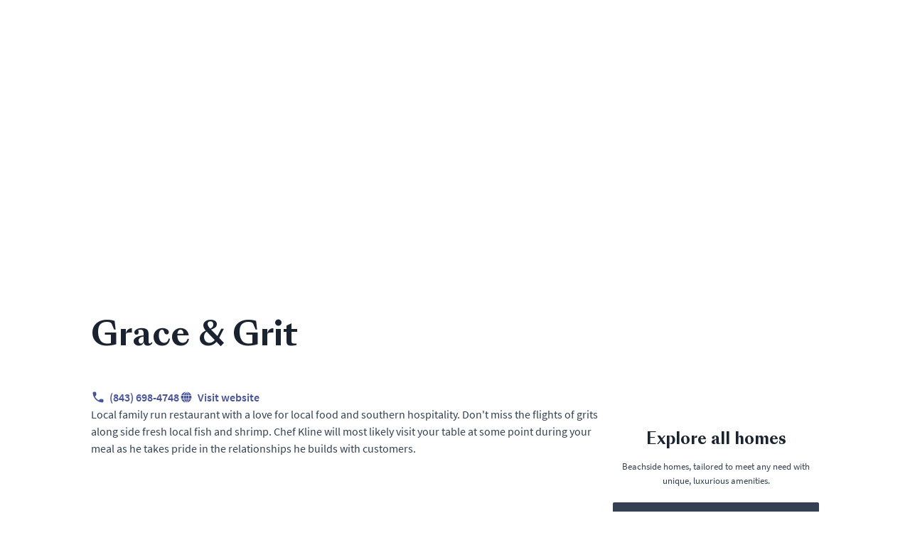

--- FILE ---
content_type: text/html; charset=utf-8
request_url: https://www.beachsidevacations.com/things-to-do/dining/grace-grit
body_size: 16343
content:
<!DOCTYPE html><html><head><meta charSet="utf-8"/><meta name="viewport" content="width=device-width"/><title>Grace &amp; Grit | Beachside Vacations</title><meta name="robots" content="index,follow"/><meta name="description" content="Local family run restaurant with a love for local food and southern hospitality. Don&#x27;t miss the flights of grits along side fresh local fish and shrimp. Chef K…"/><meta name="twitter:card" content="summary_large_image"/><meta name="twitter:site" content="@AvantStay"/><meta name="twitter:creator" content="@AvantStay"/><meta property="og:title" content="Grace &amp; Grit | Beachside Vacations"/><meta property="og:description" content="Local family run restaurant with a love for local food and southern hospitality. Don&#x27;t miss the flights of grits along side fresh local fish and shrimp. Chef K…"/><meta property="og:url" content="https://www.beachsidevacations.com/things-to-do/dining/grace-grit"/><meta property="og:type" content="website"/><meta property="og:image" content="https://imglite.avantstay.com/https%3A%2F%2Fwww.beachsidevacations.com%2Fimages%2Fmain-hero%2Fimage-1.d8e02968.png?height=640&amp;webp=true&amp;width=1280"/><meta property="og:image:type" content="image/webp"/><meta property="og:image:width" content="1280"/><meta property="og:image:height" content="640"/><meta property="og:locale" content="en_US"/><meta property="og:site_name" content="Beachside"/><link rel="canonical" href="https://www.beachsidevacations.com/things-to-do/dining/grace-grit"/><meta name="next-head-count" content="19"/><meta charSet="UTF-8"/><meta content="" name="facebook-domain-verification"/><link href="https://fonts.googleapis.com" rel="preconnect"/><link crossorigin="anonymous" href="https://fonts.gstatic.com" rel="preconnect"/><link crossorigin="use-credentials" href="/manifest.json" rel="manifest"/><link href="/apple-touch-icon.png" rel="apple-touch-icon" sizes="180x180"/><link href="/favicon-32x32.png" rel="icon" sizes="32x32" type="image/png"/><link href="/favicon-16x16.png" rel="icon" sizes="16x16" type="image/png"/><link as="style" href="/styles/fonts.css" rel="preload"/><link href="/styles/fonts.css" rel="stylesheet"/><link rel="preload" href="/_next/static/css/acb5db2af51c4d2d.css" as="style"/><link rel="stylesheet" href="/_next/static/css/acb5db2af51c4d2d.css" data-n-g=""/><noscript data-n-css=""></noscript><script defer="" nomodule="" src="/_next/static/chunks/polyfills-42372ed130431b0a.js"></script><script src="/_next/static/chunks/webpack-b5b4886796dbc8d9.js" defer=""></script><script src="/_next/static/chunks/framework-0948756d0a56c4aa.js" defer=""></script><script src="/_next/static/chunks/main-d4505e67bf767136.js" defer=""></script><script src="/_next/static/chunks/pages/_app-9b75d4ca6fcf1fba.js" defer=""></script><script src="/_next/static/chunks/2edb282b-3593e671f06d1a43.js" defer=""></script><script src="/_next/static/chunks/3507-c4543135255eb3d9.js" defer=""></script><script src="/_next/static/chunks/6563-119740421cf36de7.js" defer=""></script><script src="/_next/static/chunks/4992-6a7e049d57903bd2.js" defer=""></script><script src="/_next/static/chunks/8268-723e192c05f48735.js" defer=""></script><script src="/_next/static/chunks/6119-e27cd9bf0119fb6e.js" defer=""></script><script src="/_next/static/chunks/8889-cb7ef39953b9cc4c.js" defer=""></script><script src="/_next/static/chunks/pages/things-to-do/%5B...slug%5D-b13e9d6e080109f1.js" defer=""></script><script src="/_next/static/vExDhkm9AxVaXshNfXB9H/_buildManifest.js" defer=""></script><script src="/_next/static/vExDhkm9AxVaXshNfXB9H/_ssgManifest.js" defer=""></script></head><body><div id="__next"><meta content="width=device-width, initial-scale=1, maximum-scale=1" name="viewport"/><style data-emotion="css-global g2hjit">html,body,div,span,applet,object,iframe,h1,h2,h3,h4,h5,h6,p,blockquote,pre,a,abbr,acronym,address,big,cite,code,del,dfn,em,img,ins,kbd,q,s,samp,small,strike,strong,sub,sup,tt,var,b,u,i,center,dl,dt,dd,ol,ul,li,fieldset,form,label,legend,table,caption,tbody,tfoot,thead,tr,th,td,article,aside,canvas,details,embed,figure,figcaption,footer,header,hgroup,menu,nav,output,ruby,section,summary,time,mark,audio,video{margin:0;padding:0;border:0;font-size:100%;font:inherit;vertical-align:baseline;}article,aside,details,figcaption,figure,footer,header,hgroup,menu,nav,section{display:block;}body{line-height:1;}ol,ul{list-style:none;}blockquote,q{quotes:none;}blockquote:before,blockquote:after,q:before,q:after{content:'';content:none;}table{border-collapse:collapse;border-spacing:0;}#web-messenger-container{opacity:0;pointer-events:none;}@media (min-width:768px){#web-messenger-container{opacity:1;pointer-events:auto;}}*,*::before,*::after{-moz-osx-font-smoothing:grayscale;-webkit-font-smoothing:antialiased;-webkit-tap-highlight-color:transparent;box-sizing:border-box;text-rendering:optimizeLegibility;}html,body,div#__next{min-height:100%;}body{background:#FFFFFF;color:#334153;font-family:Source Sans Pro,sans-serif;font-size:1rem;}a{color:#475499;font-weight:600;-webkit-text-decoration:none;text-decoration:none;}a:not(.MuiButton-root):hover{color:#334153;}strong{font-weight:700;}em{font-style:italic;}</style><style data-emotion="css 3a9tl4">.css-3a9tl4{position:fixed;top:0;right:0;left:0;z-index:10001;}</style><div class="css-3a9tl4 e90r3pw0"><style data-emotion="css 1l3ju1g">.css-1l3ju1g{width:500px;max-width:100%;margin:0 auto;}</style><div class="css-1l3ju1g e90r3pw1"></div></div><style data-emotion="css 3vljae">.css-3vljae{background-color:transparent;padding-right:0px;position:fixed;top:0px;width:100%;z-index:9998;}</style><div class="css-3vljae e2wq1fj0"><style data-emotion="css vhwzml">.css-vhwzml .header-menu-dropdown{min-width:12.5rem;}</style></div><style data-emotion="css 1e1b5rh">.css-1e1b5rh{--margin-inline:1rem;border-radius:0 1.875rem;height:14.5rem;margin:3.75rem var(--margin-inline) 1.875rem;width:calc(100% - 2 * var(--margin-inline));}@media (min-width:768px){.css-1e1b5rh{height:22rem;margin-block:4.375rem 3.75rem;}}@media (min-width:1024px){.css-1e1b5rh{--margin-inline:2.5rem;}}</style><div data-imglite-id="imglite_2yw03ar1i0t" data-imglite-visible="true" class="css-1e1b5rh e1i0umos0"></div><style data-emotion="css 2ioph4">.css-2ioph4{margin-left:auto;margin-right:auto;width:min(1024px,calc(100% - 2 * 16px));}@media (min-width:768px){.css-2ioph4{width:min(1024px,calc(100% - 2 * 40px));}}@media (min-width:1024px){.css-2ioph4{display:-webkit-box;display:-webkit-flex;display:-ms-flexbox;display:flex;gap:3.75rem;position:relative;}}</style><div class="css-2ioph4 e3nnzss0"><style data-emotion="css i9gxme">.css-i9gxme{-webkit-box-flex:1;-webkit-flex-grow:1;-ms-flex-positive:1;flex-grow:1;}</style><div class="content css-i9gxme e3nnzss1"><style data-emotion="css 2uaakb">.css-2uaakb{font-family:SangBleu Sunrise,serif;letter-spacing:normal;line-height:1.42;font-size:2rem;font-weight:700;color:#1A232F;line-height:1.4;margin-bottom:1.875rem;text-wrap:balance;}@media (min-width:768px){.css-2uaakb{font-family:SangBleu Sunrise,serif;letter-spacing:normal;line-height:1.42;font-size:2.875rem;font-weight:700;margin-bottom:2.5rem;}}</style><h1 class="css-2uaakb ewi89zr3">Grace &amp; Grit</h1><style data-emotion="css 1w0ccuv">.css-1w0ccuv{display:-webkit-box;display:-webkit-flex;display:-ms-flexbox;display:flex;-webkit-box-flex-wrap:wrap;-webkit-flex-wrap:wrap;-ms-flex-wrap:wrap;flex-wrap:wrap;gap:1rem 1.25rem;margin-block:-0.625rem 1.875rem;}</style><div class="css-1w0ccuv ewi89zr1"><style data-emotion="css 9yydur">.css-9yydur{font-family:Source Sans Pro,sans-serif;letter-spacing:normal;line-height:1.54;font-size:1rem;font-weight:600;-webkit-align-items:center;-webkit-box-align:center;-ms-flex-align:center;align-items:center;color:#475499;display:-webkit-box;display:-webkit-flex;display:-ms-flexbox;display:flex;}.css-9yydur:hover{color:#EDEEF0;}.css-9yydur>svg{height:1.25rem;margin-right:0.375rem;width:1.25rem;}</style><a rel="noopener noreferrer" class="css-9yydur ewi89zr0" href="tel:+18436984748"><svg fill="none" height="30" viewBox="0 0 30 30" width="30" xmlns="http://www.w3.org/2000/svg"><g clip-path="url(#clip0_4125_18788)"><path d="M24.0376 19.0752L20.8626 18.7127C20.1001 18.6252 19.3501 18.8877 18.8126 19.4252L16.5126 21.7252C12.9751 19.9252 10.0751 17.0377 8.27505 13.4877L10.5876 11.1752C11.1251 10.6377 11.3876 9.8877 11.3001 9.1252L10.9376 5.9752C10.7876 4.7127 9.72505 3.7627 8.45005 3.7627H6.28755C4.87505 3.7627 3.70005 4.9377 3.78755 6.3502C4.45005 17.0252 12.9876 25.5502 23.6501 26.2127C25.0626 26.3002 26.2376 25.1252 26.2376 23.7127V21.5502C26.2501 20.2877 25.3001 19.2252 24.0376 19.0752Z" fill="currentColor"></path></g><defs><clipPath id="clip0_4125_18788"><rect fill="white" height="30" width="30"></rect></clipPath></defs></svg>(843) 698-4748</a><a rel="noopener noreferrer" target="_blank" class="css-9yydur ewi89zr0" href="https://gracegrit.com/"><svg fill="none" height="24" viewBox="0 0 24 24" width="24" xmlns="http://www.w3.org/2000/svg"><path d="M16 11.99c0-.975-.091-1.917-.256-2.791h-3.359v5.582h3.359c.165-.875.255-1.816.255-2.791ZM12.385 3.93v4.478h3.185c-.61-2.423-1.807-4.19-3.185-4.477ZM12.385 20.05c1.378-.288 2.575-2.056 3.185-4.479h-3.185v4.478ZM20.431 14.781a8.877 8.877 0 0 0 0-5.582h-3.875c.151.874.234 1.811.234 2.79 0 .98-.083 1.917-.234 2.792h3.875ZM7.583 8.408c.73-3.153 2.407-5.31 4.407-5.31a8.891 8.891 0 0 0-8.138 5.31h3.731Z" fill="currentColor"></path><path d="M16.397 8.408h3.73a8.891 8.891 0 0 0-8.137-5.31c2 0 3.676 2.157 4.407 5.31ZM11.595 3.93c-1.378.288-2.575 2.055-3.185 4.478h3.185V3.931ZM16.397 15.571c-.73 3.153-2.407 5.31-4.407 5.31a8.891 8.891 0 0 0 8.138-5.31h-3.731Z" fill="currentColor"></path><path d="M7.583 15.571h-3.73a8.891 8.891 0 0 0 8.137 5.31c-2 0-3.677-2.157-4.407-5.31ZM11.595 9.199H8.236a15.138 15.138 0 0 0-.255 2.79c0 .976.09 1.917.255 2.792h3.359V9.2Z" fill="currentColor"></path><path d="M11.595 20.05V15.57H8.41c.61 2.423 1.807 4.191 3.185 4.478ZM3.548 9.199a8.876 8.876 0 0 0 0 5.582h3.876a16.43 16.43 0 0 1-.234-2.791c0-.98.083-1.917.234-2.791H3.548Z" fill="currentColor"></path></svg>Visit website</a></div><style data-emotion="css 6wswgi">.css-6wswgi h2{font-family:SangBleu Sunrise,serif;letter-spacing:normal;line-height:1.42;font-size:1.375rem;font-weight:700;color:#1A232F;line-height:1.6;margin-block:1.875rem 1.25rem;text-wrap:pretty;}.css-6wswgi p{font-family:Source Sans Pro,sans-serif;letter-spacing:normal;line-height:1.54;font-size:1rem;font-weight:400;color:#334153;line-height:1.54;margin-block:1.25rem;text-wrap:pretty;}.css-6wswgi ul{line-height:1.54;list-style:disc;margin:1.25rem 0 1.25rem 1rem;}@media (min-width:768px){.css-6wswgi h2{font-family:SangBleu Sunrise,serif;letter-spacing:normal;line-height:1.42;font-size:1.375rem;font-weight:700;margin-top:2.5rem;}}</style><div class="css-6wswgi ewi89zr2"><p>Local family run restaurant with a love for local food and southern hospitality. Don&#x27;t miss the flights of grits along side fresh local fish and shrimp. Chef Kline will most likely visit your table at some point during your meal as he takes pride in the relationships he builds with customers.</p></div></div><style data-emotion="css 1seltff">.css-1seltff{background-color:#FFFFFF;inset:auto 0 0;padding:1rem;position:fixed;z-index:1;}@media (min-width:1024px){.css-1seltff{-webkit-align-self:flex-start;-ms-flex-item-align:flex-start;align-self:flex-start;background-color:transparent;inset:5rem auto auto;padding:0;position:-webkit-sticky;position:sticky;width:18.125rem;z-index:auto;}}</style><div class="css-1seltff e1qfe6ms0"><style data-emotion="css u1ghrg">.css-u1ghrg{display:none;}@media (min-width:1024px){.css-u1ghrg{border-radius:0.625rem;display:block;height:8.75rem;margin-bottom:1.25rem;width:18.125rem;}}</style><div data-imglite-id="imglite_tovdnu7epr" data-imglite-visible="false" class="css-u1ghrg e1qfe6ms2"></div><style data-emotion="css 1vgs4p6">.css-1vgs4p6{display:none;}@media (min-width:1024px){.css-1vgs4p6{font-family:SangBleu Sunrise,serif;letter-spacing:normal;line-height:1.42;font-size:1.375rem;font-weight:700;color:#1A232F;display:block;line-height:1.6;margin-bottom:0.625rem;text-align:center;text-wrap:balance;}}</style><p class="css-1vgs4p6 e1qfe6ms4">Explore all homes</p><style data-emotion="css 1xk0ppj">.css-1xk0ppj{display:none;}@media (min-width:1024px){.css-1xk0ppj{font-family:Source Sans Pro,sans-serif;letter-spacing:normal;line-height:1.54;font-size:0.8125rem;font-weight:400;color:#334153;display:block;margin-bottom:1.25rem;line-height:1.54;text-align:center;text-wrap:pretty;}}</style><p class="css-1xk0ppj e1qfe6ms3">Beachside homes, tailored to meet any need with unique, luxurious amenities.</p><style data-emotion="css 8atqhb">.css-8atqhb{width:100%;}</style><style data-emotion="css 1nr9hjt animation-f4or19">.css-1nr9hjt{font-family:Source Sans Pro,sans-serif;letter-spacing:normal;line-height:1.54;font-size:1.125rem;font-weight:600;border-radius:2px;padding:12px 24px;text-align:center;text-transform:none;overflow:hidden;padding:0.625rem 1.5rem;width:100%;}.css-1nr9hjt::after{-webkit-animation:animation-f4or19 1.5s infinite ease;animation:animation-f4or19 1.5s infinite ease;background-color:#591F75;bottom:0;height:2px;left:0;position:absolute;width:100%;}.css-1nr9hjt.Mui-disabled::after{background-color:rgba(89, 31, 117, 0.4);}@-webkit-keyframes animation-f4or19{0%{-webkit-transform:translateX(-100%);-moz-transform:translateX(-100%);-ms-transform:translateX(-100%);transform:translateX(-100%);}100%{-webkit-transform:translateX(100%);-moz-transform:translateX(100%);-ms-transform:translateX(100%);transform:translateX(100%);}}@keyframes animation-f4or19{0%{-webkit-transform:translateX(-100%);-moz-transform:translateX(-100%);-ms-transform:translateX(-100%);transform:translateX(-100%);}100%{-webkit-transform:translateX(100%);-moz-transform:translateX(100%);-ms-transform:translateX(100%);transform:translateX(100%);}}</style><style data-emotion="css 15kape1">.css-15kape1{font-family:Source Sans Pro,sans-serif;font-weight:500;font-size:0.875rem;line-height:1.75;text-transform:uppercase;min-width:64px;padding:6px 16px;border:0;border-radius:4px;-webkit-transition:background-color 250ms cubic-bezier(0.4, 0, 0.2, 1) 0ms,box-shadow 250ms cubic-bezier(0.4, 0, 0.2, 1) 0ms,border-color 250ms cubic-bezier(0.4, 0, 0.2, 1) 0ms,color 250ms cubic-bezier(0.4, 0, 0.2, 1) 0ms;transition:background-color 250ms cubic-bezier(0.4, 0, 0.2, 1) 0ms,box-shadow 250ms cubic-bezier(0.4, 0, 0.2, 1) 0ms,border-color 250ms cubic-bezier(0.4, 0, 0.2, 1) 0ms,color 250ms cubic-bezier(0.4, 0, 0.2, 1) 0ms;color:var(--variant-containedColor);background-color:var(--variant-containedBg);box-shadow:0px 3px 1px -2px rgba(0,0,0,0.2),0px 2px 2px 0px rgba(0,0,0,0.14),0px 1px 5px 0px rgba(0,0,0,0.12);--variant-textColor:#334153;--variant-outlinedColor:#334153;--variant-outlinedBorder:rgba(51, 65, 83, 0.5);--variant-containedColor:#FFFFFF;--variant-containedBg:#334153;box-shadow:none;-webkit-transition:background-color 250ms cubic-bezier(0.4, 0, 0.2, 1) 0ms,box-shadow 250ms cubic-bezier(0.4, 0, 0.2, 1) 0ms,border-color 250ms cubic-bezier(0.4, 0, 0.2, 1) 0ms;transition:background-color 250ms cubic-bezier(0.4, 0, 0.2, 1) 0ms,box-shadow 250ms cubic-bezier(0.4, 0, 0.2, 1) 0ms,border-color 250ms cubic-bezier(0.4, 0, 0.2, 1) 0ms;font-family:Source Sans Pro,sans-serif;letter-spacing:normal;line-height:1.54;font-size:1.125rem;font-weight:600;border-radius:2px;padding:12px 24px;text-align:center;text-transform:none;overflow:hidden;padding:0.625rem 1.5rem;width:100%;}.css-15kape1:hover{-webkit-text-decoration:none;text-decoration:none;}.css-15kape1.Mui-disabled{color:rgba(0, 0, 0, 0.26);}.css-15kape1:hover{box-shadow:0px 2px 4px -1px rgba(0,0,0,0.2),0px 4px 5px 0px rgba(0,0,0,0.14),0px 1px 10px 0px rgba(0,0,0,0.12);}@media (hover: none){.css-15kape1:hover{box-shadow:0px 3px 1px -2px rgba(0,0,0,0.2),0px 2px 2px 0px rgba(0,0,0,0.14),0px 1px 5px 0px rgba(0,0,0,0.12);}}.css-15kape1:active{box-shadow:0px 5px 5px -3px rgba(0,0,0,0.2),0px 8px 10px 1px rgba(0,0,0,0.14),0px 3px 14px 2px rgba(0,0,0,0.12);}.css-15kape1.Mui-focusVisible{box-shadow:0px 3px 5px -1px rgba(0,0,0,0.2),0px 6px 10px 0px rgba(0,0,0,0.14),0px 1px 18px 0px rgba(0,0,0,0.12);}.css-15kape1.Mui-disabled{color:rgba(0, 0, 0, 0.26);box-shadow:none;background-color:#EDEEF0;}@media (hover: hover){.css-15kape1:hover{--variant-containedBg:#1A232F;--variant-textBg:rgba(51, 65, 83, 0.04);--variant-outlinedBorder:#334153;--variant-outlinedBg:rgba(51, 65, 83, 0.04);}}.css-15kape1:hover{box-shadow:none;}.css-15kape1.Mui-focusVisible{box-shadow:none;}.css-15kape1:active{box-shadow:none;}.css-15kape1.Mui-disabled{box-shadow:none;}.css-15kape1.MuiButton-loading{color:transparent;}.css-15kape1::after{-webkit-animation:animation-f4or19 1.5s infinite ease;animation:animation-f4or19 1.5s infinite ease;background-color:#591F75;bottom:0;height:2px;left:0;position:absolute;width:100%;}.css-15kape1.Mui-disabled::after{background-color:rgba(89, 31, 117, 0.4);}</style><style data-emotion="css 4g4oie">.css-4g4oie{display:-webkit-inline-box;display:-webkit-inline-flex;display:-ms-inline-flexbox;display:inline-flex;-webkit-align-items:center;-webkit-box-align:center;-ms-flex-align:center;align-items:center;-webkit-box-pack:center;-ms-flex-pack:center;-webkit-justify-content:center;justify-content:center;position:relative;box-sizing:border-box;-webkit-tap-highlight-color:transparent;background-color:transparent;outline:0;border:0;margin:0;border-radius:0;padding:0;cursor:pointer;-webkit-user-select:none;-moz-user-select:none;-ms-user-select:none;user-select:none;vertical-align:middle;-moz-appearance:none;-webkit-appearance:none;-webkit-text-decoration:none;text-decoration:none;color:inherit;font-family:Source Sans Pro,sans-serif;font-weight:500;font-size:0.875rem;line-height:1.75;text-transform:uppercase;min-width:64px;padding:6px 16px;border:0;border-radius:4px;-webkit-transition:background-color 250ms cubic-bezier(0.4, 0, 0.2, 1) 0ms,box-shadow 250ms cubic-bezier(0.4, 0, 0.2, 1) 0ms,border-color 250ms cubic-bezier(0.4, 0, 0.2, 1) 0ms,color 250ms cubic-bezier(0.4, 0, 0.2, 1) 0ms;transition:background-color 250ms cubic-bezier(0.4, 0, 0.2, 1) 0ms,box-shadow 250ms cubic-bezier(0.4, 0, 0.2, 1) 0ms,border-color 250ms cubic-bezier(0.4, 0, 0.2, 1) 0ms,color 250ms cubic-bezier(0.4, 0, 0.2, 1) 0ms;color:var(--variant-containedColor);background-color:var(--variant-containedBg);box-shadow:0px 3px 1px -2px rgba(0,0,0,0.2),0px 2px 2px 0px rgba(0,0,0,0.14),0px 1px 5px 0px rgba(0,0,0,0.12);--variant-textColor:#334153;--variant-outlinedColor:#334153;--variant-outlinedBorder:rgba(51, 65, 83, 0.5);--variant-containedColor:#FFFFFF;--variant-containedBg:#334153;box-shadow:none;-webkit-transition:background-color 250ms cubic-bezier(0.4, 0, 0.2, 1) 0ms,box-shadow 250ms cubic-bezier(0.4, 0, 0.2, 1) 0ms,border-color 250ms cubic-bezier(0.4, 0, 0.2, 1) 0ms;transition:background-color 250ms cubic-bezier(0.4, 0, 0.2, 1) 0ms,box-shadow 250ms cubic-bezier(0.4, 0, 0.2, 1) 0ms,border-color 250ms cubic-bezier(0.4, 0, 0.2, 1) 0ms;font-family:Source Sans Pro,sans-serif;letter-spacing:normal;line-height:1.54;font-size:1.125rem;font-weight:600;border-radius:2px;padding:12px 24px;text-align:center;text-transform:none;overflow:hidden;padding:0.625rem 1.5rem;width:100%;}.css-4g4oie::-moz-focus-inner{border-style:none;}.css-4g4oie.Mui-disabled{pointer-events:none;cursor:default;}@media print{.css-4g4oie{-webkit-print-color-adjust:exact;color-adjust:exact;}}.css-4g4oie:hover{-webkit-text-decoration:none;text-decoration:none;}.css-4g4oie.Mui-disabled{color:rgba(0, 0, 0, 0.26);}.css-4g4oie:hover{box-shadow:0px 2px 4px -1px rgba(0,0,0,0.2),0px 4px 5px 0px rgba(0,0,0,0.14),0px 1px 10px 0px rgba(0,0,0,0.12);}@media (hover: none){.css-4g4oie:hover{box-shadow:0px 3px 1px -2px rgba(0,0,0,0.2),0px 2px 2px 0px rgba(0,0,0,0.14),0px 1px 5px 0px rgba(0,0,0,0.12);}}.css-4g4oie:active{box-shadow:0px 5px 5px -3px rgba(0,0,0,0.2),0px 8px 10px 1px rgba(0,0,0,0.14),0px 3px 14px 2px rgba(0,0,0,0.12);}.css-4g4oie.Mui-focusVisible{box-shadow:0px 3px 5px -1px rgba(0,0,0,0.2),0px 6px 10px 0px rgba(0,0,0,0.14),0px 1px 18px 0px rgba(0,0,0,0.12);}.css-4g4oie.Mui-disabled{color:rgba(0, 0, 0, 0.26);box-shadow:none;background-color:#EDEEF0;}@media (hover: hover){.css-4g4oie:hover{--variant-containedBg:#1A232F;--variant-textBg:rgba(51, 65, 83, 0.04);--variant-outlinedBorder:#334153;--variant-outlinedBg:rgba(51, 65, 83, 0.04);}}.css-4g4oie:hover{box-shadow:none;}.css-4g4oie.Mui-focusVisible{box-shadow:none;}.css-4g4oie:active{box-shadow:none;}.css-4g4oie.Mui-disabled{box-shadow:none;}.css-4g4oie.MuiButton-loading{color:transparent;}.css-4g4oie::after{-webkit-animation:animation-f4or19 1.5s infinite ease;animation:animation-f4or19 1.5s infinite ease;background-color:#591F75;bottom:0;height:2px;left:0;position:absolute;width:100%;}.css-4g4oie.Mui-disabled::after{background-color:rgba(89, 31, 117, 0.4);}</style><a class="MuiButtonBase-root MuiButton-root MuiButton-contained MuiButton-containedPrimary MuiButton-sizeMedium MuiButton-containedSizeMedium MuiButton-colorPrimary MuiButton-disableElevation MuiButton-root MuiButton-contained MuiButton-containedPrimary MuiButton-sizeMedium MuiButton-containedSizeMedium MuiButton-colorPrimary MuiButton-disableElevation e1qfe6ms1 ejkhpj1 css-4g4oie" tabindex="0" href="/vacation-rentals">Explore now</a></div></div><style data-emotion="css 1hj8ao4">.css-1hj8ao4{height:3.75rem;}@media (min-width:768px){.css-1hj8ao4{height:7.5rem;}}</style><div class="css-1hj8ao4 e1k7mrqy0"></div><style data-emotion="css 1xs43xx">.css-1xs43xx{margin-left:auto;margin-right:auto;width:min(1024px,calc(100% - 2 * 16px));display:-webkit-box;display:-webkit-flex;display:-ms-flexbox;display:flex;-webkit-flex-direction:column;-ms-flex-direction:column;flex-direction:column;position:relative;background:#FFFFFF;padding-bottom:80px;}@media (min-width:768px){.css-1xs43xx{width:min(1024px,calc(100% - 2 * 40px));}}@media (min-width:1280px){.css-1xs43xx{padding-bottom:60px;}}@media print{.css-1xs43xx{display:none;}}</style><footer class="css-1xs43xx e38aofv5"><div><svg fill="none" height="40" viewBox="0 0 121 37" width="130" xmlns="http://www.w3.org/2000/svg"><path d="M14.895 33.218c5.27 0 9.772-3.304 11.567-7.963.58-1.504.87-2.257.294-3.094-.575-.838-1.553-.838-3.509-.838H6.542c-1.956 0-2.934 0-3.509.838-.575.837-.285 1.59.295 3.095 1.794 4.658 6.297 7.962 11.567 7.962Z" fill="#475499"></path><path d="M14.895 33.218c5.27 0 9.772-3.304 11.567-7.963.58-1.504.87-2.257.294-3.094-.575-.838-1.553-.838-3.509-.838H6.542c-1.956 0-2.934 0-3.509.838-.575.837-.285 1.59.295 3.095 1.794 4.658 6.297 7.962 11.567 7.962Z" fill="#475499"></path><path clip-rule="evenodd" d="m10.982 3.961.853-.45a1.6 1.6 0 0 1 2.346 1.415H11.22c-.534 0-.71-.717-.237-.965ZM8.037 6.834c.368-.401.888-.63 1.433-.63h3.104c.887 0 1.607.72 1.607 1.607H8.466a.583.583 0 0 1-.43-.977Zm-2.374 3.207a1.569 1.569 0 0 1 1.442-.952h5.469c.887 0 1.607.72 1.607 1.608H6.095a.47.47 0 0 1-.432-.656Zm-1.37 2.836c.275-.553.84-.902 1.457-.902h6.824c.887 0 1.607.72 1.607 1.607h-9.45a.488.488 0 0 1-.438-.705Zm-1.15 3.22c0-.683.553-1.237 1.236-1.237h8.195c.887 0 1.607.72 1.607 1.608H3.513a.371.371 0 0 1-.37-.371Zm.431 1.648c-.592 0-1.071.48-1.071 1.072 0 .296.24.536.535.536h11.143c0-.888-.72-1.608-1.607-1.608h-9Zm22.641 0c.592 0 1.072.48 1.072 1.072 0 .296-.24.536-.536.536H15.608c0-.888.72-1.608 1.608-1.608h9Zm-.805-2.885c.683 0 1.237.554 1.237 1.237a.37.37 0 0 1-.371.37H15.608c0-.887.72-1.607 1.608-1.607h8.194Zm-1.37-2.885c.617 0 1.18.349 1.456.902a.488.488 0 0 1-.437.705h-9.45c0-.888.719-1.607 1.607-1.607h6.824Zm-1.205-2.886c.627 0 1.194.372 1.444.946a.473.473 0 0 1-.433.662h-8.238c0-.888.72-1.608 1.608-1.608h5.62ZM20.47 6.204c.543 0 1.062.227 1.431.626a.585.585 0 0 1-.43.981h-5.863c0-.888.72-1.607 1.608-1.607h3.254ZM17.874 3.51l.854.45c.473.248.297.965-.238.965h-2.962a1.6 1.6 0 0 1 2.346-1.415Z" fill="#475499" fill-rule="evenodd" opacity="0.5"></path><path d="M40.692 18h-4.774V5.478h4.262c3.09 0 4.857.842 4.857 2.775 0 1.603-1.322 2.742-3.7 3.04v.033c2.824.016 4.542 1.008 4.542 2.973 0 2.313-2.032 3.701-5.187 3.701Zm-2.131-7.153h1.255c1.553 0 2.445-.81 2.445-2.131 0-1.322-.875-2.115-2.428-2.115h-1.272v4.246Zm0 6.03h1.322c1.883 0 3.072-.727 3.072-2.495 0-1.768-1.19-2.51-3.072-2.51H38.56v5.005Zm12.857 1.338c-2.743 0-4.361-1.867-4.361-4.444a4.282 4.282 0 0 1 4.278-4.345c2.115 0 3.75 1.156 4.147 3.568h-5.898c.05 2.313 1.123 3.651 2.775 3.651 1.008 0 2.082-.38 2.478-1.949h.744c-.364 2.379-1.933 3.519-4.163 3.519Zm-.149-8.112c-.875 0-1.503.661-1.652 2.065h3.172c.033-1.569-.744-2.065-1.52-2.065Zm7.96 8.112c-1.487 0-2.644-.925-2.644-2.296 0-1.867 2.445-2.743 5.039-2.958v-.81c0-1.601-.43-2.031-1.487-2.031-.38 0-1.074.083-1.074.33 0 .298.198.496.198 1.008 0 .595-.297 1.173-1.172 1.173-.694 0-1.058-.529-1.058-1.14 0-1.206 1.834-2.065 3.585-2.065 2.098 0 3.486.545 3.453 3.188l-.033 3.271c-.017.926.181 1.206.594 1.206.38 0 .612-.198.876-.693l.496.264c-.43 1.09-1.206 1.553-2.38 1.553-1.007 0-1.85-.529-1.9-1.917-.297 1.173-1.172 1.917-2.494 1.917Zm1.14-1.107c.528 0 1.255-.397 1.255-1.8V13.54c-1.85.297-2.33 1.106-2.33 2.081 0 .743.314 1.487 1.074 1.487Zm10.158 1.107c-2.742 0-4.36-1.867-4.36-4.444 0-2.61 2.097-4.345 4.476-4.345 1.85 0 3.32.86 3.32 1.95 0 .677-.495 1.09-1.073 1.09-.76 0-1.173-.446-1.355-1.124-.215-.693-.446-1.206-1.206-1.206-.974 0-1.635.959-1.635 2.858 0 2.247 1.09 3.651 2.775 3.651.991 0 1.95-.396 2.346-2.065h.727c-.347 2.462-1.784 3.635-4.015 3.635ZM78.461 18h-2.445V5.114h2.445v6.774c.264-1.702 1.37-2.462 2.725-2.462 1.338 0 2.561.71 2.561 3.09V18h-2.445v-5.022c0-1.718-.677-2.098-1.338-2.098-.66 0-1.503.396-1.503 2.114V18Zm9.935.215c-.81 0-1.718-.149-2.61-.463l-.265-2.825h.744l.727 1.768c.28.694.892.76 1.569.76.908 0 1.404-.463 1.404-1.14 0-.644-.363-1.09-1.123-1.256l-.876-.198c-1.371-.314-2.263-1.288-2.263-2.726 0-1.767 1.685-2.709 3.601-2.709.727 0 1.487.1 2.164.364l.33 2.593h-.743l-.743-1.57c-.231-.495-.71-.644-1.272-.644-.677 0-1.305.413-1.305 1.14 0 .579.314 1.041 1.173 1.24l.793.181c1.784.413 2.494 1.388 2.494 2.66 0 1.718-1.619 2.825-3.8 2.825Zm5.238-11.779c0-.81.727-1.536 1.536-1.536.826 0 1.553.727 1.553 1.536 0 .826-.727 1.553-1.553 1.553-.81 0-1.536-.727-1.536-1.553ZM93.948 18V9.707h2.445V18h-2.445Zm7.946.215c-2.247 0-3.784-1.817-3.784-4.395 0-2.577 1.537-4.394 3.784-4.394 1.239 0 2.015.545 2.511 1.388v-5.7h2.445V18h-2.445v-1.173c-.496.843-1.272 1.388-2.511 1.388Zm-1.14-4.395c0 1.9.892 3.255 2.246 3.255.513 0 .975-.149 1.405-.496v-5.517c-.446-.347-.892-.496-1.405-.496-1.354 0-2.246 1.355-2.246 3.254Zm12.135 4.395c-2.742 0-4.361-1.867-4.361-4.444a4.281 4.281 0 0 1 4.278-4.345c2.115 0 3.75 1.156 4.147 3.568h-5.898c.05 2.313 1.124 3.651 2.776 3.651 1.007 0 2.081-.38 2.478-1.949h.743c-.363 2.379-1.933 3.519-4.163 3.519Zm-.149-8.112c-.875 0-1.503.661-1.652 2.065h3.172c.033-1.569-.743-2.065-1.52-2.065Z" fill="#1A232F"></path><path d="M35.114 31.68v-5.583h1.66c.38 0 .712.046.995.136.29.091.514.236.673.434.164.2.246.463.246.792 0 .278-.07.53-.212.757a1.06 1.06 0 0 1-.605.46v.034c.335.062.607.204.817.425.216.222.324.525.324.911 0 .363-.091.667-.273.91a1.559 1.559 0 0 1-.74.545 3.14 3.14 0 0 1-1.106.179h-1.779Zm.707-3.208h.825c.477 0 .82-.083 1.03-.247a.808.808 0 0 0 .315-.672c0-.324-.111-.554-.332-.69-.216-.136-.542-.204-.979-.204h-.86v1.813Zm0 2.646h.97c.482 0 .856-.088 1.123-.263.267-.182.4-.46.4-.835 0-.346-.133-.598-.4-.757-.261-.164-.635-.247-1.123-.247h-.97v2.102Zm6.529.562v-2.162l-1.677-3.42h.758l.723 1.574c.09.204.179.405.264.604.09.198.181.403.272.613h.034c.097-.21.193-.415.29-.613.096-.199.187-.4.272-.604L44 26.097h.74l-1.677 3.421v2.162h-.714Zm8.703-3.123-.263.85h1.676l-.264-.85a34.372 34.372 0 0 1-.289-.928c-.09-.312-.182-.63-.272-.953h-.034c-.085.323-.173.641-.264.953-.091.306-.187.616-.29.928Zm-1.701 3.123 1.889-5.583h.8l1.889 5.583h-.758l-.527-1.702H50.61l-.536 1.702h-.724Zm7.72 0-1.787-5.583h.758l.893 3.013c.102.329.19.638.264.928.08.283.173.59.28.919h.035c.102-.33.193-.636.272-.92.08-.289.168-.598.264-.927l.894-3.013h.723l-1.77 5.583h-.826Zm5.65-3.123-.263.85h1.676l-.263-.85a34.734 34.734 0 0 1-.29-.928c-.09-.312-.181-.63-.272-.953h-.034c-.085.323-.173.641-.264.953-.09.306-.187.616-.29.928Zm-1.701 3.123 1.889-5.583h.8l1.89 5.583h-.758l-.528-1.702H62.28l-.536 1.702h-.723Zm6.816 0v-5.583h.732l2.017 3.506.604 1.158h.034a57.997 57.997 0 0 0-.06-.877 16.184 16.184 0 0 1-.025-.902v-2.885h.672v5.583h-.732l-2.025-3.515-.604-1.148h-.035c.023.277.043.564.06.859.023.295.034.59.034.885v2.919h-.672Zm8.114 0v-4.987h-1.685v-.596h4.085v.596h-1.685v4.987h-.715Zm6.068.102c-.391 0-.755-.074-1.09-.221a2.871 2.871 0 0 1-.867-.604l.425-.494c.199.21.431.38.698.51.272.125.553.188.843.188.368 0 .655-.082.859-.247a.823.823 0 0 0 .306-.664c0-.193-.042-.346-.127-.46a.98.98 0 0 0-.332-.289 5.072 5.072 0 0 0-.468-.238l-.8-.349a3.034 3.034 0 0 1-.528-.29 1.604 1.604 0 0 1-.434-.459 1.308 1.308 0 0 1-.17-.689c0-.284.074-.536.221-.757.153-.227.363-.403.63-.528.267-.13.567-.196.902-.196.335 0 .644.066.928.196.283.125.525.29.723.494l-.383.46a1.9 1.9 0 0 0-.57-.384 1.614 1.614 0 0 0-.698-.145c-.312 0-.564.074-.757.222a.719.719 0 0 0-.281.595.71.71 0 0 0 .136.443c.096.113.216.207.358.28.141.075.286.143.433.205l.792.34c.216.091.408.202.579.332.175.125.315.281.417.468.102.182.153.412.153.69 0 .295-.077.564-.23.808a1.616 1.616 0 0 1-.655.57c-.284.142-.621.213-1.013.213Zm5.435-.102v-4.987h-1.685v-.596h4.085v.596h-1.685v4.987h-.715Zm5.473-3.123-.264.85h1.676l-.263-.85a34.372 34.372 0 0 1-.29-.928c-.09-.312-.181-.63-.272-.953h-.034c-.085.323-.173.641-.264.953-.09.306-.187.616-.29.928Zm-1.702 3.123 1.889-5.583h.8l1.889 5.583h-.757l-.528-1.702h-2.034l-.536 1.702h-.723Zm7.601 0v-2.162l-1.676-3.42h.757l.724 1.574c.09.204.178.405.263.604.091.198.182.403.273.613h.034c.096-.21.193-.415.29-.613.096-.199.186-.4.272-.604l.714-1.575h.741l-1.677 3.421v2.162h-.715Z" fill="#334153" opacity="0.7"></path></svg></div><style data-emotion="css osnvvg">.css-osnvvg{display:-webkit-box;display:-webkit-flex;display:-ms-flexbox;display:flex;-webkit-flex-direction:column;-ms-flex-direction:column;flex-direction:column;-webkit-box-flex:1;-webkit-flex-grow:1;-ms-flex-positive:1;flex-grow:1;-webkit-box-pack:justify;-webkit-justify-content:space-between;justify-content:space-between;gap:30px;margin-bottom:30px;margin-top:1.25rem;}@media (min-width:1024px){.css-osnvvg{-webkit-flex-direction:row;-ms-flex-direction:row;flex-direction:row;gap:40px;}}</style><div class="css-osnvvg e38aofv17"><div><style data-emotion="css 15e27o8">.css-15e27o8{color:rgba(51, 65, 83, 0.7);margin-bottom:1.25rem;}@media (min-width:768px){.css-15e27o8{font-family:Source Sans Pro,sans-serif;letter-spacing:normal;line-height:1.54;font-size:0.875rem;font-weight:400;}}</style><div class="css-15e27o8 e38aofv16">We are here to set the new standard for short-term rental experiences.</div><style data-emotion="css 1qtni58">.css-1qtni58{margin:0.875rem 0;}.css-1qtni58:first-child{margin-top:0;}.css-1qtni58:last-child{margin-bottom:0;}</style><div class="css-1qtni58 e38aofv1"></div><div></div><style data-emotion="css 1k48d29">.css-1k48d29{font-family:Source Sans Pro,sans-serif;letter-spacing:normal;line-height:1.54;font-size:0.875rem;font-weight:400;-webkit-align-items:center;-webkit-box-align:center;-ms-flex-align:center;align-items:center;border-top:1px solid #EDEEF0;color:#334153;display:-webkit-box;display:-webkit-flex;display:-ms-flexbox;display:flex;gap:0.5rem 1rem;margin-top:0.875rem;padding-top:0.875rem;}@media (min-width:1024px){.css-1k48d29{-webkit-align-items:start;-webkit-box-align:start;-ms-flex-align:start;align-items:start;-webkit-flex-direction:column;-ms-flex-direction:column;flex-direction:column;}}</style><div class="css-1k48d29 e38aofv13">Are you a current homeowner? <style data-emotion="css 1xo9t81">.css-1xo9t81{-webkit-align-self:stretch;-ms-flex-item-align:stretch;align-self:stretch;-webkit-flex-shrink:0;-ms-flex-negative:0;flex-shrink:0;}@media (min-width:1280px){.css-1xo9t81{-webkit-align-self:stretch;-ms-flex-item-align:stretch;align-self:stretch;}}</style><a href="https://lighthouse.avantstay.com" rel="noopener noreferrer" target="_blank" class="css-1xo9t81 e38aofv15"><style data-emotion="css 1dzrrfl">.css-1dzrrfl{font-size:0.9375rem;min-width:auto;padding:0.375rem 1.25rem;}@media (min-width:768px){.css-1dzrrfl{width:100%;}}@media (min-width:1280px){.css-1dzrrfl{width:auto;}}</style><style data-emotion="css 1cjeld0 animation-f4or19">.css-1cjeld0{font-family:Source Sans Pro,sans-serif;letter-spacing:normal;line-height:1.54;font-size:1.125rem;font-weight:600;border-radius:2px;padding:12px 24px;text-align:center;text-transform:none;font-family:Source Sans Pro,sans-serif;letter-spacing:normal;line-height:1.54;font-size:1rem;font-weight:600;border:2px solid #591F75;color:#591F75;overflow:hidden;padding:0.5rem 1.125rem;border:2px solid #334153;color:#334153;font-size:0.9375rem;min-width:auto;padding:0.375rem 1.25rem;}.css-1cjeld0:hover{border:2px solid #591F75;}.css-1cjeld0::after{-webkit-animation:animation-f4or19 1.5s infinite ease;animation:animation-f4or19 1.5s infinite ease;background-color:#591F75;bottom:0;height:2px;left:0;position:absolute;width:100%;}.css-1cjeld0.Mui-disabled{border-color:rgba(89, 31, 117, 0.4);color:rgba(89, 31, 117, 0.4);}.css-1cjeld0.Mui-disabled::after{background-color:rgba(89, 31, 117, 0.4);}.css-1cjeld0:hover{border:2px solid #334153;}.css-1cjeld0::after{background-color:#334153;}.css-1cjeld0.Mui-disabled{border:2px solid rgba(51, 65, 83, 0.4);color:rgba(51, 65, 83, 0.4);}.css-1cjeld0.Mui-disabled::after{background-color:rgba(51, 65, 83, 0.4);}@media (min-width:768px){.css-1cjeld0{width:100%;}}@media (min-width:1280px){.css-1cjeld0{width:auto;}}@-webkit-keyframes animation-f4or19{0%{-webkit-transform:translateX(-100%);-moz-transform:translateX(-100%);-ms-transform:translateX(-100%);transform:translateX(-100%);}100%{-webkit-transform:translateX(100%);-moz-transform:translateX(100%);-ms-transform:translateX(100%);transform:translateX(100%);}}@keyframes animation-f4or19{0%{-webkit-transform:translateX(-100%);-moz-transform:translateX(-100%);-ms-transform:translateX(-100%);transform:translateX(-100%);}100%{-webkit-transform:translateX(100%);-moz-transform:translateX(100%);-ms-transform:translateX(100%);transform:translateX(100%);}}</style><style data-emotion="css 1rn3bor">.css-1rn3bor{font-family:Source Sans Pro,sans-serif;font-weight:500;font-size:0.875rem;line-height:1.75;text-transform:uppercase;min-width:64px;padding:6px 16px;border:0;border-radius:4px;-webkit-transition:background-color 250ms cubic-bezier(0.4, 0, 0.2, 1) 0ms,box-shadow 250ms cubic-bezier(0.4, 0, 0.2, 1) 0ms,border-color 250ms cubic-bezier(0.4, 0, 0.2, 1) 0ms,color 250ms cubic-bezier(0.4, 0, 0.2, 1) 0ms;transition:background-color 250ms cubic-bezier(0.4, 0, 0.2, 1) 0ms,box-shadow 250ms cubic-bezier(0.4, 0, 0.2, 1) 0ms,border-color 250ms cubic-bezier(0.4, 0, 0.2, 1) 0ms,color 250ms cubic-bezier(0.4, 0, 0.2, 1) 0ms;padding:5px 15px;border:1px solid currentColor;border-color:var(--variant-outlinedBorder, currentColor);background-color:var(--variant-outlinedBg);color:var(--variant-outlinedColor);--variant-textColor:#743991;--variant-outlinedColor:#743991;--variant-outlinedBorder:rgba(116, 57, 145, 0.5);--variant-containedColor:#FFFFFF;--variant-containedBg:#743991;box-shadow:none;-webkit-transition:background-color 250ms cubic-bezier(0.4, 0, 0.2, 1) 0ms,box-shadow 250ms cubic-bezier(0.4, 0, 0.2, 1) 0ms,border-color 250ms cubic-bezier(0.4, 0, 0.2, 1) 0ms;transition:background-color 250ms cubic-bezier(0.4, 0, 0.2, 1) 0ms,box-shadow 250ms cubic-bezier(0.4, 0, 0.2, 1) 0ms,border-color 250ms cubic-bezier(0.4, 0, 0.2, 1) 0ms;font-family:Source Sans Pro,sans-serif;letter-spacing:normal;line-height:1.54;font-size:1.125rem;font-weight:600;border-radius:2px;padding:12px 24px;text-align:center;text-transform:none;font-family:Source Sans Pro,sans-serif;letter-spacing:normal;line-height:1.54;font-size:1rem;font-weight:600;border:2px solid #591F75;color:#591F75;overflow:hidden;padding:0.5rem 1.125rem;border:2px solid #334153;color:#334153;font-size:0.9375rem;min-width:auto;padding:0.375rem 1.25rem;}.css-1rn3bor:hover{-webkit-text-decoration:none;text-decoration:none;}.css-1rn3bor.Mui-disabled{color:rgba(0, 0, 0, 0.26);}.css-1rn3bor.Mui-disabled{border:1px solid #EDEEF0;}@media (hover: hover){.css-1rn3bor:hover{--variant-containedBg:#591F75;--variant-textBg:rgba(116, 57, 145, 0.04);--variant-outlinedBorder:#743991;--variant-outlinedBg:rgba(116, 57, 145, 0.04);}}.css-1rn3bor:hover{box-shadow:none;}.css-1rn3bor.Mui-focusVisible{box-shadow:none;}.css-1rn3bor:active{box-shadow:none;}.css-1rn3bor.Mui-disabled{box-shadow:none;}.css-1rn3bor.MuiButton-loading{color:transparent;}.css-1rn3bor:hover{border:2px solid #591F75;}.css-1rn3bor::after{-webkit-animation:animation-f4or19 1.5s infinite ease;animation:animation-f4or19 1.5s infinite ease;background-color:#591F75;bottom:0;height:2px;left:0;position:absolute;width:100%;}.css-1rn3bor.Mui-disabled{border-color:rgba(89, 31, 117, 0.4);color:rgba(89, 31, 117, 0.4);}.css-1rn3bor.Mui-disabled::after{background-color:rgba(89, 31, 117, 0.4);}.css-1rn3bor:hover{border:2px solid #334153;}.css-1rn3bor::after{background-color:#334153;}.css-1rn3bor.Mui-disabled{border:2px solid rgba(51, 65, 83, 0.4);color:rgba(51, 65, 83, 0.4);}.css-1rn3bor.Mui-disabled::after{background-color:rgba(51, 65, 83, 0.4);}@media (min-width:768px){.css-1rn3bor{width:100%;}}@media (min-width:1280px){.css-1rn3bor{width:auto;}}</style><style data-emotion="css 1588gqk">.css-1588gqk{display:-webkit-inline-box;display:-webkit-inline-flex;display:-ms-inline-flexbox;display:inline-flex;-webkit-align-items:center;-webkit-box-align:center;-ms-flex-align:center;align-items:center;-webkit-box-pack:center;-ms-flex-pack:center;-webkit-justify-content:center;justify-content:center;position:relative;box-sizing:border-box;-webkit-tap-highlight-color:transparent;background-color:transparent;outline:0;border:0;margin:0;border-radius:0;padding:0;cursor:pointer;-webkit-user-select:none;-moz-user-select:none;-ms-user-select:none;user-select:none;vertical-align:middle;-moz-appearance:none;-webkit-appearance:none;-webkit-text-decoration:none;text-decoration:none;color:inherit;font-family:Source Sans Pro,sans-serif;font-weight:500;font-size:0.875rem;line-height:1.75;text-transform:uppercase;min-width:64px;padding:6px 16px;border:0;border-radius:4px;-webkit-transition:background-color 250ms cubic-bezier(0.4, 0, 0.2, 1) 0ms,box-shadow 250ms cubic-bezier(0.4, 0, 0.2, 1) 0ms,border-color 250ms cubic-bezier(0.4, 0, 0.2, 1) 0ms,color 250ms cubic-bezier(0.4, 0, 0.2, 1) 0ms;transition:background-color 250ms cubic-bezier(0.4, 0, 0.2, 1) 0ms,box-shadow 250ms cubic-bezier(0.4, 0, 0.2, 1) 0ms,border-color 250ms cubic-bezier(0.4, 0, 0.2, 1) 0ms,color 250ms cubic-bezier(0.4, 0, 0.2, 1) 0ms;padding:5px 15px;border:1px solid currentColor;border-color:var(--variant-outlinedBorder, currentColor);background-color:var(--variant-outlinedBg);color:var(--variant-outlinedColor);--variant-textColor:#743991;--variant-outlinedColor:#743991;--variant-outlinedBorder:rgba(116, 57, 145, 0.5);--variant-containedColor:#FFFFFF;--variant-containedBg:#743991;box-shadow:none;-webkit-transition:background-color 250ms cubic-bezier(0.4, 0, 0.2, 1) 0ms,box-shadow 250ms cubic-bezier(0.4, 0, 0.2, 1) 0ms,border-color 250ms cubic-bezier(0.4, 0, 0.2, 1) 0ms;transition:background-color 250ms cubic-bezier(0.4, 0, 0.2, 1) 0ms,box-shadow 250ms cubic-bezier(0.4, 0, 0.2, 1) 0ms,border-color 250ms cubic-bezier(0.4, 0, 0.2, 1) 0ms;font-family:Source Sans Pro,sans-serif;letter-spacing:normal;line-height:1.54;font-size:1.125rem;font-weight:600;border-radius:2px;padding:12px 24px;text-align:center;text-transform:none;font-family:Source Sans Pro,sans-serif;letter-spacing:normal;line-height:1.54;font-size:1rem;font-weight:600;border:2px solid #591F75;color:#591F75;overflow:hidden;padding:0.5rem 1.125rem;border:2px solid #334153;color:#334153;font-size:0.9375rem;min-width:auto;padding:0.375rem 1.25rem;}.css-1588gqk::-moz-focus-inner{border-style:none;}.css-1588gqk.Mui-disabled{pointer-events:none;cursor:default;}@media print{.css-1588gqk{-webkit-print-color-adjust:exact;color-adjust:exact;}}.css-1588gqk:hover{-webkit-text-decoration:none;text-decoration:none;}.css-1588gqk.Mui-disabled{color:rgba(0, 0, 0, 0.26);}.css-1588gqk.Mui-disabled{border:1px solid #EDEEF0;}@media (hover: hover){.css-1588gqk:hover{--variant-containedBg:#591F75;--variant-textBg:rgba(116, 57, 145, 0.04);--variant-outlinedBorder:#743991;--variant-outlinedBg:rgba(116, 57, 145, 0.04);}}.css-1588gqk:hover{box-shadow:none;}.css-1588gqk.Mui-focusVisible{box-shadow:none;}.css-1588gqk:active{box-shadow:none;}.css-1588gqk.Mui-disabled{box-shadow:none;}.css-1588gqk.MuiButton-loading{color:transparent;}.css-1588gqk:hover{border:2px solid #591F75;}.css-1588gqk::after{-webkit-animation:animation-f4or19 1.5s infinite ease;animation:animation-f4or19 1.5s infinite ease;background-color:#591F75;bottom:0;height:2px;left:0;position:absolute;width:100%;}.css-1588gqk.Mui-disabled{border-color:rgba(89, 31, 117, 0.4);color:rgba(89, 31, 117, 0.4);}.css-1588gqk.Mui-disabled::after{background-color:rgba(89, 31, 117, 0.4);}.css-1588gqk:hover{border:2px solid #334153;}.css-1588gqk::after{background-color:#334153;}.css-1588gqk.Mui-disabled{border:2px solid rgba(51, 65, 83, 0.4);color:rgba(51, 65, 83, 0.4);}.css-1588gqk.Mui-disabled::after{background-color:rgba(51, 65, 83, 0.4);}@media (min-width:768px){.css-1588gqk{width:100%;}}@media (min-width:1280px){.css-1588gqk{width:auto;}}</style><button class="MuiButtonBase-root MuiButton-root MuiButton-outlined MuiButton-outlinedSecondary MuiButton-sizeMedium MuiButton-outlinedSizeMedium MuiButton-colorSecondary MuiButton-disableElevation MuiButton-root MuiButton-outlined MuiButton-outlinedSecondary MuiButton-sizeMedium MuiButton-outlinedSizeMedium MuiButton-colorSecondary MuiButton-disableElevation e38aofv14 ejkhpj5 css-1588gqk" tabindex="0" type="button">Log in to Lighthouse</button></a></div></div><style data-emotion="css tq56y7">.css-tq56y7{display:grid;-webkit-box-pack:start;-ms-flex-pack:start;-webkit-justify-content:flex-start;justify-content:flex-start;grid-template-columns:1fr 1fr;gap:30px;}@media (min-width:768px){.css-tq56y7{gap:3rem;display:-webkit-box;display:-webkit-flex;display:-ms-flexbox;display:flex;-webkit-box-flex:1;-webkit-flex-grow:1;-ms-flex-positive:1;flex-grow:1;}}@media (min-width:1280px){.css-tq56y7{-webkit-box-pack:end;-ms-flex-pack:end;-webkit-justify-content:flex-end;justify-content:flex-end;}}</style><div class="css-tq56y7 e38aofv19"><style data-emotion="css 63duze">.css-63duze{display:-webkit-box;display:-webkit-flex;display:-ms-flexbox;display:flex;-webkit-flex-direction:column;-ms-flex-direction:column;flex-direction:column;-webkit-flex-shrink:1;-ms-flex-negative:1;flex-shrink:1;gap:10px;}.css-63duze svg{fill:currentColor;display:-webkit-inline-box;display:-webkit-inline-flex;display:-ms-inline-flexbox;display:inline-flex;-webkit-align-items:center;-webkit-box-align:center;-ms-flex-align:center;align-items:center;-webkit-box-pack:center;-ms-flex-pack:center;-webkit-justify-content:center;justify-content:center;width:1.5rem;height:1.5rem;}</style><nav class="css-63duze e38aofv18"><style data-emotion="css t9laml">.css-t9laml{font-family:Source Sans Pro,sans-serif;letter-spacing:normal;line-height:1.54;font-size:0.875rem;font-weight:700;color:#334153;margin-bottom:12px;text-transform:uppercase;white-space:nowrap;}</style><div class="css-t9laml e38aofv21">Quick Links</div><style data-emotion="css iuv9qo">.css-iuv9qo{font-family:Source Sans Pro,sans-serif;letter-spacing:normal;line-height:1.54;font-size:0.875rem;font-weight:400;color:#334153;cursor:pointer;}@media (min-width:768px){.css-iuv9qo{white-space:nowrap;}}</style><a rel="noopener noreferrer" class="css-iuv9qo e38aofv20" href="/">Home</a><a rel="noopener noreferrer" class="css-iuv9qo e38aofv20" href="/vacation-rentals">Vacation Rentals</a><a rel="noopener noreferrer" class="css-iuv9qo e38aofv20" href="/beach-gear">Beach Gear</a><a rel="noopener noreferrer" class="css-iuv9qo e38aofv20" href="/sitemap">Site Map</a><a rel="noopener noreferrer" class="css-iuv9qo e38aofv20" href="https://go.avantstay.com/protect-your-stay/">Travel Protection Insurance</a></nav><nav class="css-63duze e38aofv18"><div class="css-t9laml e38aofv21">Area Guide</div><a rel="noopener noreferrer" class="css-iuv9qo e38aofv20" href="/charleston-area-activities-services">Activities and Services</a><a rel="noopener noreferrer" class="css-iuv9qo e38aofv20" href="/about-isle-of-palms">Isle of Palms</a><a rel="noopener noreferrer" class="css-iuv9qo e38aofv20" href="/enewsletter-signup">Sullivan&#x27;s Island</a><a rel="noopener noreferrer" class="css-iuv9qo e38aofv20" href="/vacation-rentals/wild-dunes">Wild Dunes</a><a rel="noopener noreferrer" class="css-iuv9qo e38aofv20" href="/wild-dunes-amenities">Wild Dunes Amenities</a><a rel="noopener noreferrer" class="css-iuv9qo e38aofv20" href="/historic-charleston">Historic Charleston</a><a rel="noopener noreferrer" class="css-iuv9qo e38aofv20" href="/things-to-do">Things To Do</a><a rel="noopener noreferrer" class="css-iuv9qo e38aofv20" href="https://avantstay.com/blog">Blog</a></nav><nav class="css-63duze e38aofv18"><div class="css-t9laml e38aofv21">About Us</div><a rel="noopener noreferrer" class="css-iuv9qo e38aofv20" href="/directions">Directions</a><a rel="noopener noreferrer" class="css-iuv9qo e38aofv20" href="/contact-us">Contact Us</a><a rel="noopener noreferrer" class="css-iuv9qo e38aofv20" href="/enewsletter-signup">Sign Up for Our Newsletter</a><a rel="noopener noreferrer" class="css-iuv9qo e38aofv20" href="/property-management">Property Management</a><a rel="noopener noreferrer" class="css-iuv9qo e38aofv20" href="/beachside-real-estate">Real Estate</a><a rel="noopener noreferrer" class="css-iuv9qo e38aofv20" href="https://privacy.avantstay.com/">Privacy Policy</a></nav></div></div><style data-emotion="css vx4isj">.css-vx4isj{-webkit-align-items:stretch;-webkit-box-align:stretch;-ms-flex-align:stretch;align-items:stretch;display:-webkit-box;display:-webkit-flex;display:-ms-flexbox;display:flex;-webkit-flex-direction:column;-ms-flex-direction:column;flex-direction:column;margin-bottom:1.875rem;}@media (min-width:768px){.css-vx4isj{margin-bottom:0;}}@media (min-width:1280px){.css-vx4isj{-webkit-align-items:flex-end;-webkit-box-align:flex-end;-ms-flex-align:flex-end;align-items:flex-end;-webkit-flex-direction:row;-ms-flex-direction:row;flex-direction:row;-webkit-box-pack:justify;-webkit-justify-content:space-between;justify-content:space-between;margin-top:2.5rem;}}</style><div class="css-vx4isj ev72wnt0"><style data-emotion="css bya1db">.css-bya1db{-webkit-align-items:stretch;-webkit-box-align:stretch;-ms-flex-align:stretch;align-items:stretch;display:-webkit-box;display:-webkit-flex;display:-ms-flexbox;display:flex;-webkit-flex-direction:column;-ms-flex-direction:column;flex-direction:column;margin-bottom:1.25rem;}@media (min-width:1280px){.css-bya1db{-webkit-flex-shrink:0;-ms-flex-negative:0;flex-shrink:0;margin-bottom:0;}}</style><div class="css-bya1db ev72wnt6"><style data-emotion="css 70pp0t">.css-70pp0t{color:#334153;font-family:SangBleu Sunrise;font-size:1.5rem;font-weight:700;letter-spacing:-0.01em;text-align:left;line-height:1.2;margin-bottom:1.25rem;}</style><div class="css-70pp0t ev72wnt5">Stay in the loop</div><style data-emotion="css 1pmifu8">.css-1pmifu8{color:rgba(51, 65, 83, 0.5);font-family:Source Sans Pro,sans-serif;letter-spacing:normal;line-height:1.54;font-size:0.875rem;font-weight:400;max-width:400px;}@media (min-width:1280px){.css-1pmifu8{max-width:370px;}}</style><div class="css-1pmifu8 ev72wnt3"><p>Keep up with our featured homes, new locations, and travel tips! Oh, and get <strong>$100 off</strong> your first stay with us.</p></div></div><style data-emotion="css 1fhkt6">.css-1fhkt6{display:none;}@media (min-width:1280px){.css-1fhkt6{-webkit-box-flex:1;-webkit-flex-grow:1;-ms-flex-positive:1;flex-grow:1;max-width:8.125rem;min-width:1.25rem;width:auto;}}</style><div class="css-1fhkt6 ev72wnt7"></div><style data-emotion="css 1273mmz">.css-1273mmz{display:-webkit-box;display:-webkit-flex;display:-ms-flexbox;display:flex;-webkit-flex-direction:column;-ms-flex-direction:column;flex-direction:column;width:100%;}@media (min-width:768px){.css-1273mmz{-webkit-flex-direction:row;-ms-flex-direction:row;flex-direction:row;}}.css-1273mmz >div{-webkit-box-flex:1;-webkit-flex-grow:1;-ms-flex-positive:1;flex-grow:1;}</style><form class="css-1273mmz ev72wnt1"><style data-emotion="css vf38xu">.css-vf38xu{-webkit-box-flex:1;-webkit-flex-grow:1;-ms-flex-positive:1;flex-grow:1;margin-bottom:0.625rem;}.css-vf38xu .MuiTextField-root{width:100%;}.css-vf38xu .MuiInputLabel-root{color:rgba(51, 65, 83, 0.5);}@media (min-width:768px){.css-vf38xu{margin:0 0.625rem 0 0;}}</style><style data-emotion="css 2vw960">.css-2vw960{display:-webkit-box;display:-webkit-flex;display:-ms-flexbox;display:flex;-webkit-flex-direction:column;-ms-flex-direction:column;flex-direction:column;position:relative;-webkit-box-flex:1;-webkit-flex-grow:1;-ms-flex-positive:1;flex-grow:1;margin-bottom:0.625rem;}.css-2vw960 .MuiTextField-root{width:100%;}.css-2vw960 .MuiInputLabel-root{color:rgba(51, 65, 83, 0.5);}@media (min-width:768px){.css-2vw960{margin:0 0.625rem 0 0;}}</style><div class="ev72wnt4 css-2vw960 e1ux1j740"><style data-emotion="css 1s7c44u">.css-1s7c44u{border-radius:2px;}.css-1s7c44u .MuiInputBase-input::-webkit-input-placeholder{color:#334153;opacity:0.5;}.css-1s7c44u .MuiInputBase-input::-moz-placeholder{color:#334153;opacity:0.5;}.css-1s7c44u .MuiInputBase-input:-ms-input-placeholder{color:#334153;opacity:0.5;}.css-1s7c44u .MuiInputBase-input::placeholder{color:#334153;opacity:0.5;}.css-1s7c44u .MuiInputLabel-root{font-family:Source Sans Pro,sans-serif;letter-spacing:normal;line-height:1.54;font-size:1rem;font-weight:400;color:rgba(51, 65, 83, 0.5);}.css-1s7c44u .MuiInputLabel-root.MuiFormLabel-filled,.css-1s7c44u .MuiInputLabel-root.Mui-focused{font-family:Source Sans Pro,sans-serif;letter-spacing:normal;line-height:1.54;font-size:1rem;font-weight:600;color:#591F75;-webkit-transform:translate(12px,7px) scale(0.8);-moz-transform:translate(12px,7px) scale(0.8);-ms-transform:translate(12px,7px) scale(0.8);transform:translate(12px,7px) scale(0.8);}.css-1s7c44u .MuiInputLabel-root.Mui-error{color:#E9305C;}.css-1s7c44u .MuiFilledInput-root{font-family:Source Sans Pro,sans-serif;letter-spacing:normal;line-height:1.54;font-size:1rem;font-weight:400;background-color:transparent!important;border:1px solid rgba(51, 65, 83, 0.2);border-radius:2px;}.css-1s7c44u .MuiFilledInput-root:hover{border:1px solid rgba(51, 65, 83, 0.3);}.css-1s7c44u .MuiFilledInput-root.Mui-focused{border:1px solid #BC87D5;}.css-1s7c44u .MuiFilledInput-root.Mui-error{border:1px solid #E9305C;margin:0;}.css-1s7c44u .MuiFilledInput-root:after{content:none;}</style><style data-emotion="css pbiwu0">.css-pbiwu0{border-radius:2px;}.css-pbiwu0 .MuiInputBase-input::-webkit-input-placeholder{color:#334153;opacity:0.5;}.css-pbiwu0 .MuiInputBase-input::-moz-placeholder{color:#334153;opacity:0.5;}.css-pbiwu0 .MuiInputBase-input:-ms-input-placeholder{color:#334153;opacity:0.5;}.css-pbiwu0 .MuiInputBase-input::placeholder{color:#334153;opacity:0.5;}.css-pbiwu0 .MuiInputLabel-root{font-family:Source Sans Pro,sans-serif;letter-spacing:normal;line-height:1.54;font-size:1rem;font-weight:400;color:rgba(51, 65, 83, 0.5);}.css-pbiwu0 .MuiInputLabel-root.MuiFormLabel-filled,.css-pbiwu0 .MuiInputLabel-root.Mui-focused{font-family:Source Sans Pro,sans-serif;letter-spacing:normal;line-height:1.54;font-size:1rem;font-weight:600;color:#591F75;-webkit-transform:translate(12px,7px) scale(0.8);-moz-transform:translate(12px,7px) scale(0.8);-ms-transform:translate(12px,7px) scale(0.8);transform:translate(12px,7px) scale(0.8);}.css-pbiwu0 .MuiInputLabel-root.Mui-error{color:#E9305C;}.css-pbiwu0 .MuiFilledInput-root{font-family:Source Sans Pro,sans-serif;letter-spacing:normal;line-height:1.54;font-size:1rem;font-weight:400;background-color:transparent!important;border:1px solid rgba(51, 65, 83, 0.2);border-radius:2px;}.css-pbiwu0 .MuiFilledInput-root:hover{border:1px solid rgba(51, 65, 83, 0.3);}.css-pbiwu0 .MuiFilledInput-root.Mui-focused{border:1px solid #BC87D5;}.css-pbiwu0 .MuiFilledInput-root.Mui-error{border:1px solid #E9305C;margin:0;}.css-pbiwu0 .MuiFilledInput-root:after{content:none;}</style><style data-emotion="css e7na5t">.css-e7na5t{display:-webkit-inline-box;display:-webkit-inline-flex;display:-ms-inline-flexbox;display:inline-flex;-webkit-flex-direction:column;-ms-flex-direction:column;flex-direction:column;position:relative;min-width:0;padding:0;margin:0;border:0;vertical-align:top;border-radius:2px;}.css-e7na5t .MuiInputBase-input::-webkit-input-placeholder{color:#334153;opacity:0.5;}.css-e7na5t .MuiInputBase-input::-moz-placeholder{color:#334153;opacity:0.5;}.css-e7na5t .MuiInputBase-input:-ms-input-placeholder{color:#334153;opacity:0.5;}.css-e7na5t .MuiInputBase-input::placeholder{color:#334153;opacity:0.5;}.css-e7na5t .MuiInputLabel-root{font-family:Source Sans Pro,sans-serif;letter-spacing:normal;line-height:1.54;font-size:1rem;font-weight:400;color:rgba(51, 65, 83, 0.5);}.css-e7na5t .MuiInputLabel-root.MuiFormLabel-filled,.css-e7na5t .MuiInputLabel-root.Mui-focused{font-family:Source Sans Pro,sans-serif;letter-spacing:normal;line-height:1.54;font-size:1rem;font-weight:600;color:#591F75;-webkit-transform:translate(12px,7px) scale(0.8);-moz-transform:translate(12px,7px) scale(0.8);-ms-transform:translate(12px,7px) scale(0.8);transform:translate(12px,7px) scale(0.8);}.css-e7na5t .MuiInputLabel-root.Mui-error{color:#E9305C;}.css-e7na5t .MuiFilledInput-root{font-family:Source Sans Pro,sans-serif;letter-spacing:normal;line-height:1.54;font-size:1rem;font-weight:400;background-color:transparent!important;border:1px solid rgba(51, 65, 83, 0.2);border-radius:2px;}.css-e7na5t .MuiFilledInput-root:hover{border:1px solid rgba(51, 65, 83, 0.3);}.css-e7na5t .MuiFilledInput-root.Mui-focused{border:1px solid #BC87D5;}.css-e7na5t .MuiFilledInput-root.Mui-error{border:1px solid #E9305C;margin:0;}.css-e7na5t .MuiFilledInput-root:after{content:none;}</style><div class="MuiFormControl-root MuiTextField-root e1ux1j741 css-e7na5t"><style data-emotion="css b59cwv">.css-b59cwv{display:block;transform-origin:top left;white-space:nowrap;overflow:hidden;text-overflow:ellipsis;max-width:100%;position:absolute;left:0;top:0;-webkit-transform:translate(0, 20px) scale(1);-moz-transform:translate(0, 20px) scale(1);-ms-transform:translate(0, 20px) scale(1);transform:translate(0, 20px) scale(1);-webkit-transition:color 200ms cubic-bezier(0.0, 0, 0.2, 1) 0ms,-webkit-transform 200ms cubic-bezier(0.0, 0, 0.2, 1) 0ms,max-width 200ms cubic-bezier(0.0, 0, 0.2, 1) 0ms;transition:color 200ms cubic-bezier(0.0, 0, 0.2, 1) 0ms,transform 200ms cubic-bezier(0.0, 0, 0.2, 1) 0ms,max-width 200ms cubic-bezier(0.0, 0, 0.2, 1) 0ms;z-index:1;pointer-events:none;-webkit-transform:translate(12px, 16px) scale(1);-moz-transform:translate(12px, 16px) scale(1);-ms-transform:translate(12px, 16px) scale(1);transform:translate(12px, 16px) scale(1);max-width:calc(100% - 24px);}</style><style data-emotion="css 1ifbdna">.css-1ifbdna{color:rgba(0, 0, 0, 0.6);font-family:Source Sans Pro,sans-serif;font-weight:400;font-size:1rem;line-height:1.4375em;padding:0;position:relative;display:block;transform-origin:top left;white-space:nowrap;overflow:hidden;text-overflow:ellipsis;max-width:100%;position:absolute;left:0;top:0;-webkit-transform:translate(0, 20px) scale(1);-moz-transform:translate(0, 20px) scale(1);-ms-transform:translate(0, 20px) scale(1);transform:translate(0, 20px) scale(1);-webkit-transition:color 200ms cubic-bezier(0.0, 0, 0.2, 1) 0ms,-webkit-transform 200ms cubic-bezier(0.0, 0, 0.2, 1) 0ms,max-width 200ms cubic-bezier(0.0, 0, 0.2, 1) 0ms;transition:color 200ms cubic-bezier(0.0, 0, 0.2, 1) 0ms,transform 200ms cubic-bezier(0.0, 0, 0.2, 1) 0ms,max-width 200ms cubic-bezier(0.0, 0, 0.2, 1) 0ms;z-index:1;pointer-events:none;-webkit-transform:translate(12px, 16px) scale(1);-moz-transform:translate(12px, 16px) scale(1);-ms-transform:translate(12px, 16px) scale(1);transform:translate(12px, 16px) scale(1);max-width:calc(100% - 24px);}.css-1ifbdna.Mui-focused{color:#334153;}.css-1ifbdna.Mui-disabled{color:rgba(0, 0, 0, 0.38);}.css-1ifbdna.Mui-error{color:#d32f2f;}</style><label class="MuiFormLabel-root MuiInputLabel-root MuiInputLabel-formControl MuiInputLabel-animated MuiInputLabel-filled MuiFormLabel-colorPrimary MuiInputLabel-root MuiInputLabel-formControl MuiInputLabel-animated MuiInputLabel-filled css-1ifbdna" data-shrink="false" for=":R16jeeqm6:" id=":R16jeeqm6:-label">First name</label><style data-emotion="css-global 1prfaxn">@-webkit-keyframes mui-auto-fill{from{display:block;}}@keyframes mui-auto-fill{from{display:block;}}@-webkit-keyframes mui-auto-fill-cancel{from{display:block;}}@keyframes mui-auto-fill-cancel{from{display:block;}}</style><style data-emotion="css 1lv26g5">.css-1lv26g5{font-family:Source Sans Pro,sans-serif;font-weight:400;font-size:1rem;line-height:1.4375em;color:rgba(0, 0, 0, 0.87);box-sizing:border-box;position:relative;cursor:text;display:-webkit-inline-box;display:-webkit-inline-flex;display:-ms-inline-flexbox;display:inline-flex;-webkit-align-items:center;-webkit-box-align:center;-ms-flex-align:center;align-items:center;position:relative;background-color:rgba(0, 0, 0, 0.06);border-top-left-radius:4px;border-top-right-radius:4px;-webkit-transition:background-color 200ms cubic-bezier(0.0, 0, 0.2, 1) 0ms;transition:background-color 200ms cubic-bezier(0.0, 0, 0.2, 1) 0ms;}.css-1lv26g5.Mui-disabled{color:rgba(0, 0, 0, 0.38);cursor:default;}.css-1lv26g5:hover{background-color:rgba(0, 0, 0, 0.09);}@media (hover: none){.css-1lv26g5:hover{background-color:rgba(0, 0, 0, 0.06);}}.css-1lv26g5.Mui-focused{background-color:rgba(0, 0, 0, 0.06);}.css-1lv26g5.Mui-disabled{background-color:rgba(0, 0, 0, 0.12);}</style><div class="MuiInputBase-root MuiFilledInput-root MuiInputBase-colorPrimary MuiInputBase-formControl css-1lv26g5"><style data-emotion="css 1xqpa0d">.css-1xqpa0d{font:inherit;letter-spacing:inherit;color:currentColor;padding:4px 0 5px;border:0;box-sizing:content-box;background:none;height:1.4375em;margin:0;-webkit-tap-highlight-color:transparent;display:block;min-width:0;width:100%;-webkit-animation-name:mui-auto-fill-cancel;animation-name:mui-auto-fill-cancel;-webkit-animation-duration:10ms;animation-duration:10ms;padding-top:25px;padding-right:12px;padding-bottom:8px;padding-left:12px;}.css-1xqpa0d::-webkit-input-placeholder{color:currentColor;opacity:0.42;-webkit-transition:opacity 200ms cubic-bezier(0.4, 0, 0.2, 1) 0ms;transition:opacity 200ms cubic-bezier(0.4, 0, 0.2, 1) 0ms;}.css-1xqpa0d::-moz-placeholder{color:currentColor;opacity:0.42;-webkit-transition:opacity 200ms cubic-bezier(0.4, 0, 0.2, 1) 0ms;transition:opacity 200ms cubic-bezier(0.4, 0, 0.2, 1) 0ms;}.css-1xqpa0d::-ms-input-placeholder{color:currentColor;opacity:0.42;-webkit-transition:opacity 200ms cubic-bezier(0.4, 0, 0.2, 1) 0ms;transition:opacity 200ms cubic-bezier(0.4, 0, 0.2, 1) 0ms;}.css-1xqpa0d:focus{outline:0;}.css-1xqpa0d:invalid{box-shadow:none;}.css-1xqpa0d::-webkit-search-decoration{-webkit-appearance:none;}label[data-shrink=false]+.MuiInputBase-formControl .css-1xqpa0d::-webkit-input-placeholder{opacity:0!important;}label[data-shrink=false]+.MuiInputBase-formControl .css-1xqpa0d::-moz-placeholder{opacity:0!important;}label[data-shrink=false]+.MuiInputBase-formControl .css-1xqpa0d::-ms-input-placeholder{opacity:0!important;}label[data-shrink=false]+.MuiInputBase-formControl .css-1xqpa0d:focus::-webkit-input-placeholder{opacity:0.42;}label[data-shrink=false]+.MuiInputBase-formControl .css-1xqpa0d:focus::-moz-placeholder{opacity:0.42;}label[data-shrink=false]+.MuiInputBase-formControl .css-1xqpa0d:focus::-ms-input-placeholder{opacity:0.42;}.css-1xqpa0d.Mui-disabled{opacity:1;-webkit-text-fill-color:rgba(0, 0, 0, 0.38);}.css-1xqpa0d:-webkit-autofill{-webkit-animation-duration:5000s;animation-duration:5000s;-webkit-animation-name:mui-auto-fill;animation-name:mui-auto-fill;}.css-1xqpa0d:-webkit-autofill{border-top-left-radius:inherit;border-top-right-radius:inherit;}</style><input aria-invalid="false" id=":R16jeeqm6:" name="name" type="text" class="MuiInputBase-input MuiFilledInput-input css-1xqpa0d" value=""/></div></div></div><div class="ev72wnt4 css-2vw960 e1ux1j740"><div class="MuiFormControl-root MuiTextField-root e1ux1j741 css-e7na5t"><label class="MuiFormLabel-root MuiInputLabel-root MuiInputLabel-formControl MuiInputLabel-animated MuiInputLabel-filled MuiFormLabel-colorPrimary MuiInputLabel-root MuiInputLabel-formControl MuiInputLabel-animated MuiInputLabel-filled css-1ifbdna" data-shrink="false" for=":R16leeqm6:" id=":R16leeqm6:-label">Email</label><style data-emotion="css-global 1prfaxn">@-webkit-keyframes mui-auto-fill{from{display:block;}}@keyframes mui-auto-fill{from{display:block;}}@-webkit-keyframes mui-auto-fill-cancel{from{display:block;}}@keyframes mui-auto-fill-cancel{from{display:block;}}</style><div class="MuiInputBase-root MuiFilledInput-root MuiInputBase-colorPrimary MuiInputBase-formControl css-1lv26g5"><input aria-invalid="false" id=":R16leeqm6:" name="email" type="text" class="MuiInputBase-input MuiFilledInput-input css-1xqpa0d" value=""/></div></div></div><style data-emotion="css h4ensq">.css-h4ensq{margin-top:0.25rem;width:100%;min-width:8.75rem;}@media (min-width:768px){.css-h4ensq{height:auto;margin:0 0 0 0.625rem;max-width:155px;width:auto;}}@media (min-width:1280px){.css-h4ensq{width:100%;}}</style><style data-emotion="css evth4i animation-f4or19">.css-evth4i{font-family:Source Sans Pro,sans-serif;letter-spacing:normal;line-height:1.54;font-size:1.125rem;font-weight:600;border-radius:2px;padding:12px 24px;text-align:center;text-transform:none;overflow:hidden;padding:0.625rem 1.5rem;margin-top:0.25rem;width:100%;min-width:8.75rem;}.css-evth4i::after{-webkit-animation:animation-f4or19 1.5s infinite ease;animation:animation-f4or19 1.5s infinite ease;background-color:#591F75;bottom:0;height:2px;left:0;position:absolute;width:100%;}.css-evth4i.Mui-disabled::after{background-color:rgba(89, 31, 117, 0.4);}@media (min-width:768px){.css-evth4i{height:auto;margin:0 0 0 0.625rem;max-width:155px;width:auto;}}@media (min-width:1280px){.css-evth4i{width:100%;}}@-webkit-keyframes animation-f4or19{0%{-webkit-transform:translateX(-100%);-moz-transform:translateX(-100%);-ms-transform:translateX(-100%);transform:translateX(-100%);}100%{-webkit-transform:translateX(100%);-moz-transform:translateX(100%);-ms-transform:translateX(100%);transform:translateX(100%);}}@keyframes animation-f4or19{0%{-webkit-transform:translateX(-100%);-moz-transform:translateX(-100%);-ms-transform:translateX(-100%);transform:translateX(-100%);}100%{-webkit-transform:translateX(100%);-moz-transform:translateX(100%);-ms-transform:translateX(100%);transform:translateX(100%);}}</style><style data-emotion="css 1rllo2u">.css-1rllo2u{font-family:Source Sans Pro,sans-serif;font-weight:500;font-size:0.875rem;line-height:1.75;text-transform:uppercase;min-width:64px;padding:6px 16px;border:0;border-radius:4px;-webkit-transition:background-color 250ms cubic-bezier(0.4, 0, 0.2, 1) 0ms,box-shadow 250ms cubic-bezier(0.4, 0, 0.2, 1) 0ms,border-color 250ms cubic-bezier(0.4, 0, 0.2, 1) 0ms,color 250ms cubic-bezier(0.4, 0, 0.2, 1) 0ms;transition:background-color 250ms cubic-bezier(0.4, 0, 0.2, 1) 0ms,box-shadow 250ms cubic-bezier(0.4, 0, 0.2, 1) 0ms,border-color 250ms cubic-bezier(0.4, 0, 0.2, 1) 0ms,color 250ms cubic-bezier(0.4, 0, 0.2, 1) 0ms;color:var(--variant-containedColor);background-color:var(--variant-containedBg);box-shadow:0px 3px 1px -2px rgba(0,0,0,0.2),0px 2px 2px 0px rgba(0,0,0,0.14),0px 1px 5px 0px rgba(0,0,0,0.12);--variant-textColor:#334153;--variant-outlinedColor:#334153;--variant-outlinedBorder:rgba(51, 65, 83, 0.5);--variant-containedColor:#FFFFFF;--variant-containedBg:#334153;box-shadow:none;-webkit-transition:background-color 250ms cubic-bezier(0.4, 0, 0.2, 1) 0ms,box-shadow 250ms cubic-bezier(0.4, 0, 0.2, 1) 0ms,border-color 250ms cubic-bezier(0.4, 0, 0.2, 1) 0ms;transition:background-color 250ms cubic-bezier(0.4, 0, 0.2, 1) 0ms,box-shadow 250ms cubic-bezier(0.4, 0, 0.2, 1) 0ms,border-color 250ms cubic-bezier(0.4, 0, 0.2, 1) 0ms;font-family:Source Sans Pro,sans-serif;letter-spacing:normal;line-height:1.54;font-size:1.125rem;font-weight:600;border-radius:2px;padding:12px 24px;text-align:center;text-transform:none;overflow:hidden;padding:0.625rem 1.5rem;margin-top:0.25rem;width:100%;min-width:8.75rem;}.css-1rllo2u:hover{-webkit-text-decoration:none;text-decoration:none;}.css-1rllo2u.Mui-disabled{color:rgba(0, 0, 0, 0.26);}.css-1rllo2u:hover{box-shadow:0px 2px 4px -1px rgba(0,0,0,0.2),0px 4px 5px 0px rgba(0,0,0,0.14),0px 1px 10px 0px rgba(0,0,0,0.12);}@media (hover: none){.css-1rllo2u:hover{box-shadow:0px 3px 1px -2px rgba(0,0,0,0.2),0px 2px 2px 0px rgba(0,0,0,0.14),0px 1px 5px 0px rgba(0,0,0,0.12);}}.css-1rllo2u:active{box-shadow:0px 5px 5px -3px rgba(0,0,0,0.2),0px 8px 10px 1px rgba(0,0,0,0.14),0px 3px 14px 2px rgba(0,0,0,0.12);}.css-1rllo2u.Mui-focusVisible{box-shadow:0px 3px 5px -1px rgba(0,0,0,0.2),0px 6px 10px 0px rgba(0,0,0,0.14),0px 1px 18px 0px rgba(0,0,0,0.12);}.css-1rllo2u.Mui-disabled{color:rgba(0, 0, 0, 0.26);box-shadow:none;background-color:#EDEEF0;}@media (hover: hover){.css-1rllo2u:hover{--variant-containedBg:#1A232F;--variant-textBg:rgba(51, 65, 83, 0.04);--variant-outlinedBorder:#334153;--variant-outlinedBg:rgba(51, 65, 83, 0.04);}}.css-1rllo2u:hover{box-shadow:none;}.css-1rllo2u.Mui-focusVisible{box-shadow:none;}.css-1rllo2u:active{box-shadow:none;}.css-1rllo2u.Mui-disabled{box-shadow:none;}.css-1rllo2u.MuiButton-loading{color:transparent;}.css-1rllo2u::after{-webkit-animation:animation-f4or19 1.5s infinite ease;animation:animation-f4or19 1.5s infinite ease;background-color:#591F75;bottom:0;height:2px;left:0;position:absolute;width:100%;}.css-1rllo2u.Mui-disabled::after{background-color:rgba(89, 31, 117, 0.4);}@media (min-width:768px){.css-1rllo2u{height:auto;margin:0 0 0 0.625rem;max-width:155px;width:auto;}}@media (min-width:1280px){.css-1rllo2u{width:100%;}}</style><style data-emotion="css uvvybq">.css-uvvybq{display:-webkit-inline-box;display:-webkit-inline-flex;display:-ms-inline-flexbox;display:inline-flex;-webkit-align-items:center;-webkit-box-align:center;-ms-flex-align:center;align-items:center;-webkit-box-pack:center;-ms-flex-pack:center;-webkit-justify-content:center;justify-content:center;position:relative;box-sizing:border-box;-webkit-tap-highlight-color:transparent;background-color:transparent;outline:0;border:0;margin:0;border-radius:0;padding:0;cursor:pointer;-webkit-user-select:none;-moz-user-select:none;-ms-user-select:none;user-select:none;vertical-align:middle;-moz-appearance:none;-webkit-appearance:none;-webkit-text-decoration:none;text-decoration:none;color:inherit;font-family:Source Sans Pro,sans-serif;font-weight:500;font-size:0.875rem;line-height:1.75;text-transform:uppercase;min-width:64px;padding:6px 16px;border:0;border-radius:4px;-webkit-transition:background-color 250ms cubic-bezier(0.4, 0, 0.2, 1) 0ms,box-shadow 250ms cubic-bezier(0.4, 0, 0.2, 1) 0ms,border-color 250ms cubic-bezier(0.4, 0, 0.2, 1) 0ms,color 250ms cubic-bezier(0.4, 0, 0.2, 1) 0ms;transition:background-color 250ms cubic-bezier(0.4, 0, 0.2, 1) 0ms,box-shadow 250ms cubic-bezier(0.4, 0, 0.2, 1) 0ms,border-color 250ms cubic-bezier(0.4, 0, 0.2, 1) 0ms,color 250ms cubic-bezier(0.4, 0, 0.2, 1) 0ms;color:var(--variant-containedColor);background-color:var(--variant-containedBg);box-shadow:0px 3px 1px -2px rgba(0,0,0,0.2),0px 2px 2px 0px rgba(0,0,0,0.14),0px 1px 5px 0px rgba(0,0,0,0.12);--variant-textColor:#334153;--variant-outlinedColor:#334153;--variant-outlinedBorder:rgba(51, 65, 83, 0.5);--variant-containedColor:#FFFFFF;--variant-containedBg:#334153;box-shadow:none;-webkit-transition:background-color 250ms cubic-bezier(0.4, 0, 0.2, 1) 0ms,box-shadow 250ms cubic-bezier(0.4, 0, 0.2, 1) 0ms,border-color 250ms cubic-bezier(0.4, 0, 0.2, 1) 0ms;transition:background-color 250ms cubic-bezier(0.4, 0, 0.2, 1) 0ms,box-shadow 250ms cubic-bezier(0.4, 0, 0.2, 1) 0ms,border-color 250ms cubic-bezier(0.4, 0, 0.2, 1) 0ms;font-family:Source Sans Pro,sans-serif;letter-spacing:normal;line-height:1.54;font-size:1.125rem;font-weight:600;border-radius:2px;padding:12px 24px;text-align:center;text-transform:none;overflow:hidden;padding:0.625rem 1.5rem;margin-top:0.25rem;width:100%;min-width:8.75rem;}.css-uvvybq::-moz-focus-inner{border-style:none;}.css-uvvybq.Mui-disabled{pointer-events:none;cursor:default;}@media print{.css-uvvybq{-webkit-print-color-adjust:exact;color-adjust:exact;}}.css-uvvybq:hover{-webkit-text-decoration:none;text-decoration:none;}.css-uvvybq.Mui-disabled{color:rgba(0, 0, 0, 0.26);}.css-uvvybq:hover{box-shadow:0px 2px 4px -1px rgba(0,0,0,0.2),0px 4px 5px 0px rgba(0,0,0,0.14),0px 1px 10px 0px rgba(0,0,0,0.12);}@media (hover: none){.css-uvvybq:hover{box-shadow:0px 3px 1px -2px rgba(0,0,0,0.2),0px 2px 2px 0px rgba(0,0,0,0.14),0px 1px 5px 0px rgba(0,0,0,0.12);}}.css-uvvybq:active{box-shadow:0px 5px 5px -3px rgba(0,0,0,0.2),0px 8px 10px 1px rgba(0,0,0,0.14),0px 3px 14px 2px rgba(0,0,0,0.12);}.css-uvvybq.Mui-focusVisible{box-shadow:0px 3px 5px -1px rgba(0,0,0,0.2),0px 6px 10px 0px rgba(0,0,0,0.14),0px 1px 18px 0px rgba(0,0,0,0.12);}.css-uvvybq.Mui-disabled{color:rgba(0, 0, 0, 0.26);box-shadow:none;background-color:#EDEEF0;}@media (hover: hover){.css-uvvybq:hover{--variant-containedBg:#1A232F;--variant-textBg:rgba(51, 65, 83, 0.04);--variant-outlinedBorder:#334153;--variant-outlinedBg:rgba(51, 65, 83, 0.04);}}.css-uvvybq:hover{box-shadow:none;}.css-uvvybq.Mui-focusVisible{box-shadow:none;}.css-uvvybq:active{box-shadow:none;}.css-uvvybq.Mui-disabled{box-shadow:none;}.css-uvvybq.MuiButton-loading{color:transparent;}.css-uvvybq::after{-webkit-animation:animation-f4or19 1.5s infinite ease;animation:animation-f4or19 1.5s infinite ease;background-color:#591F75;bottom:0;height:2px;left:0;position:absolute;width:100%;}.css-uvvybq.Mui-disabled::after{background-color:rgba(89, 31, 117, 0.4);}@media (min-width:768px){.css-uvvybq{height:auto;margin:0 0 0 0.625rem;max-width:155px;width:auto;}}@media (min-width:1280px){.css-uvvybq{width:100%;}}</style><button class="MuiButtonBase-root MuiButton-root MuiButton-contained MuiButton-containedPrimary MuiButton-sizeMedium MuiButton-containedSizeMedium MuiButton-colorPrimary MuiButton-disableElevation MuiButton-root MuiButton-contained MuiButton-containedPrimary MuiButton-sizeMedium MuiButton-containedSizeMedium MuiButton-colorPrimary MuiButton-disableElevation ev72wnt2 ejkhpj1 css-uvvybq" tabindex="0" type="submit">Sign up</button></form></div><style data-emotion="css 1s2korq">.css-1s2korq{display:-webkit-box;display:-webkit-flex;display:-ms-flexbox;display:flex;-webkit-flex-direction:column;-ms-flex-direction:column;flex-direction:column;gap:1.75rem;}@media (min-width:768px){.css-1s2korq{display:none;}}@media (min-width:1024px){.css-1s2korq{display:none;}}@media (min-width:1280px){.css-1s2korq{display:none;}}</style><div class="css-1s2korq e38aofv23"><style data-emotion="css t0341s">.css-t0341s{display:-webkit-box;display:-webkit-flex;display:-ms-flexbox;display:flex;gap:1.625rem;}</style><div class="css-t0341s e38aofv26"><style data-emotion="css 1hoevam">.css-1hoevam{color:rgba(51, 65, 83, 0.5);}.css-1hoevam svg{fill:currentColor;display:-webkit-inline-box;display:-webkit-inline-flex;display:-ms-inline-flexbox;display:inline-flex;-webkit-align-items:center;-webkit-box-align:center;-ms-flex-align:center;align-items:center;-webkit-box-pack:center;-ms-flex-pack:center;-webkit-justify-content:center;justify-content:center;width:1.5rem;height:1.5rem;}</style><a rel="noopener noreferrer" target="_blank" class="css-1hoevam e38aofv25" href="https://www.facebook.com/beachsidevacations"><svg fill="currentColor" height="1em" viewBox="0 0 24 24" width="1em"><title lang="en">Facebook</title><path clip-rule="evenodd" d="M17 9.44105H13.94V7.44305C13.94 6.69705 14.444 6.51705 14.792 6.51705H16.952V3.21905L13.976 3.20605C10.664 3.20605 9.908 5.66205 9.908 7.23905V9.44005H8V12.8471H9.908V22.4641H13.94V12.8481H16.652L17 9.44005" fill="currentColor" fill-rule="evenodd"></path></svg><style data-emotion="css 1hyfx7x">.css-1hyfx7x{display:none;}</style><span data-cy="social-link-Facebook" class="css-1hyfx7x e38aofv12">Facebook</span></a><a rel="noopener noreferrer" target="_blank" class="css-1hoevam e38aofv25" href="https://www.instagram.com/beachsidevacations"><svg fill="currentColor" height="1em" viewBox="0 0 24 24" width="1em"><title lang="en">Instagram</title><path clip-rule="evenodd" d="M12 2.03809C14.716 2.03809 15.056 2.05009 16.123 2.09809C17.187 2.14809 17.914 2.31709 18.55 2.56509C19.2178 2.81678 19.8226 3.21131 20.322 3.72109C20.8309 4.22263 21.2243 4.82903 21.475 5.49809C21.722 6.13609 21.891 6.86409 21.94 7.93209C21.988 9.00209 22 9.34309 22 12.0671C22 14.7901 21.988 15.1321 21.94 16.2011C21.891 17.2691 21.722 17.9981 21.475 18.6351C21.2243 19.3041 20.8309 19.9105 20.322 20.4121C19.8226 20.9219 19.2178 21.3164 18.55 21.5681C17.914 21.8161 17.187 21.9861 16.123 22.0341C15.056 22.0841 14.716 22.0941 12 22.0941C9.284 22.0941 8.944 22.0841 7.877 22.0341C6.813 21.9861 6.086 21.8161 5.45 21.5681C4.7822 21.3164 4.17744 20.9219 3.678 20.4121C3.16912 19.9106 2.77566 19.3042 2.525 18.6351C2.278 17.9981 2.109 17.2701 2.06 16.2011C2.012 15.1311 2 14.7901 2 12.0671C2 9.34309 2.012 9.00009 2.06 7.93209C2.11 6.86409 2.278 6.13609 2.525 5.49809C2.77553 4.82866 3.169 4.2219 3.678 3.72009C4.17754 3.21067 4.78229 2.81649 5.45 2.56509C6.086 2.31709 6.813 2.14709 7.877 2.09909C8.944 2.04909 9.284 2.03909 12 2.03909V2.03809ZM11.9988 3.84509C9.32878 3.84509 9.01278 3.85509 7.95878 3.90409C6.98278 3.94809 6.45378 4.11209 6.10078 4.24909C5.63478 4.43109 5.30078 4.64909 4.95078 4.99909C4.60078 5.35009 4.38478 5.68409 4.20278 6.15209C4.06578 6.50609 3.90278 7.03609 3.85878 8.01409C3.81078 9.07209 3.80078 9.38909 3.80078 12.0671C3.80078 14.7441 3.81078 15.0611 3.85878 16.1191C3.90378 17.0971 4.06578 17.6281 4.20278 17.9811C4.38478 18.4491 4.60178 18.7831 4.95078 19.1341C5.30078 19.4841 5.63478 19.7021 6.10078 19.8841C6.45378 20.0211 6.98278 20.1841 7.95778 20.2291C9.01178 20.2781 9.32778 20.2881 11.9988 20.2881C14.6688 20.2881 14.9858 20.2781 16.0388 20.2291C17.0148 20.1851 17.5438 20.0211 17.8968 19.8841C18.3628 19.7021 18.6968 19.4841 19.0468 19.1341C19.3968 18.7831 19.6128 18.4491 19.7948 17.9811C19.9318 17.6281 20.0948 17.0971 20.1388 16.1191C20.1868 15.0611 20.1968 14.7441 20.1968 12.0671C20.1968 9.38909 20.1868 9.07209 20.1388 8.01409C20.0938 7.03609 19.9318 6.50609 19.7948 6.15209C19.6345 5.7171 19.3789 5.32348 19.0468 5.00009C18.7244 4.6672 18.3314 4.4109 17.8968 4.25009C17.5438 4.11309 17.0148 3.95009 16.0398 3.90509C14.9848 3.85609 14.6698 3.84609 11.9988 3.84609V3.84509ZM11.9983 6.91711C14.8343 6.91711 17.1333 9.22211 17.1333 12.0671C17.1333 14.9111 14.8343 17.2171 11.9983 17.2171C9.16228 17.2171 6.86328 14.9111 6.86328 12.0671C6.86328 9.22211 9.16228 6.91711 11.9983 6.91711ZM12 15.4091C13.8431 15.4063 15.3352 13.9102 15.333 12.0671C15.3343 11.1818 14.9839 10.3322 14.3589 9.7053C13.7338 9.07836 12.8853 8.72541 12 8.72409C11.1147 8.72541 10.2662 9.07836 9.64114 9.7053C9.01608 10.3322 8.66567 11.1818 8.667 12.0671C8.66479 13.9102 10.1569 15.4063 12 15.4091ZM18.5367 6.71307C18.5367 7.37807 17.9997 7.91707 17.3367 7.91707C16.6737 7.91707 16.1367 7.37807 16.1367 6.71307C16.1367 6.04907 16.6737 5.51007 17.3367 5.51007C17.9997 5.51007 18.5367 6.04907 18.5367 6.71307Z" fill="currentColor" fill-rule="evenodd"></path></svg><span data-cy="social-link-Instagram" class="css-1hyfx7x e38aofv12">Instagram</span></a><a rel="noopener noreferrer" target="_blank" class="css-1hoevam e38aofv25" href="https://twitter.com/BeachsideVacati"><svg fill="none" height="24" viewBox="0 0 24 24" width="24"><path clip-rule="evenodd" d="M18.244 2.25h3.308l-7.227 8.26 8.502 11.24H16.17l-5.214-6.817L4.99 21.75H1.68l7.73-8.835L1.254 2.25H8.08l4.713 6.231zm-1.161 17.52h1.833L7.084 4.126H5.117z" fill="currentColor" fill-rule="evenodd"></path></svg><span data-cy="social-link-Twitter" class="css-1hyfx7x e38aofv12">Twitter</span></a><a rel="noopener noreferrer" target="_blank" class="css-1hoevam e38aofv25" href="https://www.youtube.com/user/Beachsidevacationshd"><svg fill="currentColor" height="1em" viewBox="0 0 26 26" width="1em"><title lang="en">YouTube</title><path clip-rule="evenodd" d="M24.987 5.631C24.048 4.473 22.315 4 19.007 4H6.993C3.609 4 1.847 4.503.912 5.736 0 6.94 0 8.711 0 11.163v4.674C0 20.587 1.082 23 6.994 23h12.012c2.87 0 4.46-.417 5.489-1.44C25.55 20.513 26 18.8 26 15.838v-4.674c0-2.586-.07-4.368-1.013-5.532Zm-8.295 8.514-5.455 2.96a.813.813 0 0 1-.823-.026.878.878 0 0 1-.404-.745v-5.902c0-.304.153-.586.403-.744a.812.812 0 0 1 .822-.029L16.69 12.6c.278.15.452.448.452.772a.876.876 0 0 1-.45.773Z" fill="currentColor" fill-rule="evenodd"></path></svg><span data-cy="social-link-YouTube" class="css-1hyfx7x e38aofv12">YouTube</span></a></div><style data-emotion="css gxh5ak">.css-gxh5ak{display:-webkit-box;display:-webkit-flex;display:-ms-flexbox;display:flex;-webkit-box-flex-wrap:wrap;-webkit-flex-wrap:wrap;-ms-flex-wrap:wrap;flex-wrap:wrap;-webkit-box-pack:justify;-webkit-justify-content:space-between;justify-content:space-between;gap:1rem;}.css-gxh5ak a{font-family:Source Sans Pro,sans-serif;letter-spacing:normal;line-height:1.54;font-size:1rem;font-weight:400;}@media (min-width:768px){.css-gxh5ak{gap:1.875rem;}.css-gxh5ak a{font-family:Source Sans Pro,sans-serif;letter-spacing:normal;line-height:1.54;font-size:0.875rem;font-weight:400;}}</style><div class="css-gxh5ak e38aofv27"><a rel="noopener noreferrer" class="css-iuv9qo e38aofv20" href="https://avantstay.com/terms-and-conditions">Terms &amp; Conditions</a><a rel="noopener noreferrer" class="css-iuv9qo e38aofv20" href="https://privacy.avantstay.com/">Privacy Policy</a><a rel="noopener noreferrer" target="_blank" class="css-iuv9qo e38aofv20" href="https://www.affirm.com/disclosures">Affirm Disclosures</a></div></div><style data-emotion="css 16f0zej">.css-16f0zej{font-family:Source Sans Pro,sans-serif;letter-spacing:normal;line-height:1.54;font-size:0.875rem;font-weight:400;-webkit-align-items:center;-webkit-box-align:center;-ms-flex-align:center;align-items:center;border-top:1px solid #EBEBEB;display:-webkit-box;display:-webkit-flex;display:-ms-flexbox;display:flex;-webkit-flex-direction:row-reverse;-ms-flex-direction:row-reverse;flex-direction:row-reverse;-webkit-box-pack:justify;-webkit-justify-content:space-between;justify-content:space-between;margin-top:1.75rem;padding-top:0.75rem;}@media (min-width:768px){.css-16f0zej{-webkit-flex-direction:row;-ms-flex-direction:row;flex-direction:row;-webkit-box-flex-wrap:wrap;-webkit-flex-wrap:wrap;-ms-flex-wrap:wrap;flex-wrap:wrap;row-gap:1rem;}}</style><div class="css-16f0zej e38aofv10"><style data-emotion="css qqdg">@media (min-width:768px){.css-qqdg{-webkit-align-items:center;-webkit-box-align:center;-ms-flex-align:center;align-items:center;display:-webkit-box;display:-webkit-flex;display:-ms-flexbox;display:flex;gap:1rem 3.125rem;width:100%;}}</style><div class="css-qqdg e38aofv7"><style data-emotion="css hg4h6z">.css-hg4h6z{display:none;}@media (min-width:1280px){.css-hg4h6z{color:rgba(51, 65, 83, 0.5);display:block;}}</style><div class="css-hg4h6z e38aofv8">© 2026 AvantStay, Inc. All rights reserved.</div><style data-emotion="css 1w67272">.css-1w67272{display:none;}@media (min-width:768px){.css-1w67272{display:-webkit-box;display:-webkit-flex;display:-ms-flexbox;display:flex;-webkit-box-flex:1;-webkit-flex-grow:1;-ms-flex-positive:1;flex-grow:1;}}</style><div class="css-1w67272 e38aofv9"><div class="css-gxh5ak e38aofv27"><a rel="noopener noreferrer" class="css-iuv9qo e38aofv20" href="https://avantstay.com/terms-and-conditions">Terms &amp; Conditions</a><a rel="noopener noreferrer" class="css-iuv9qo e38aofv20" href="https://privacy.avantstay.com/">Privacy Policy</a><a rel="noopener noreferrer" target="_blank" class="css-iuv9qo e38aofv20" href="https://www.affirm.com/disclosures">Affirm Disclosures</a></div></div><style data-emotion="css 1ue7glj">.css-1ue7glj{display:none;}@media (min-width:768px){.css-1ue7glj{display:block;}}@media (min-width:1024px){.css-1ue7glj{display:block;}}@media (min-width:1280px){.css-1ue7glj{display:block;}}</style><div class="css-1ue7glj e38aofv11"><div class="css-t0341s e38aofv26"><a rel="noopener noreferrer" target="_blank" class="css-1hoevam e38aofv25" href="https://www.facebook.com/beachsidevacations"><svg fill="currentColor" height="1em" viewBox="0 0 24 24" width="1em"><title lang="en">Facebook</title><path clip-rule="evenodd" d="M17 9.44105H13.94V7.44305C13.94 6.69705 14.444 6.51705 14.792 6.51705H16.952V3.21905L13.976 3.20605C10.664 3.20605 9.908 5.66205 9.908 7.23905V9.44005H8V12.8471H9.908V22.4641H13.94V12.8481H16.652L17 9.44005" fill="currentColor" fill-rule="evenodd"></path></svg><span data-cy="social-link-Facebook" class="css-1hyfx7x e38aofv12">Facebook</span></a><a rel="noopener noreferrer" target="_blank" class="css-1hoevam e38aofv25" href="https://www.instagram.com/beachsidevacations"><svg fill="currentColor" height="1em" viewBox="0 0 24 24" width="1em"><title lang="en">Instagram</title><path clip-rule="evenodd" d="M12 2.03809C14.716 2.03809 15.056 2.05009 16.123 2.09809C17.187 2.14809 17.914 2.31709 18.55 2.56509C19.2178 2.81678 19.8226 3.21131 20.322 3.72109C20.8309 4.22263 21.2243 4.82903 21.475 5.49809C21.722 6.13609 21.891 6.86409 21.94 7.93209C21.988 9.00209 22 9.34309 22 12.0671C22 14.7901 21.988 15.1321 21.94 16.2011C21.891 17.2691 21.722 17.9981 21.475 18.6351C21.2243 19.3041 20.8309 19.9105 20.322 20.4121C19.8226 20.9219 19.2178 21.3164 18.55 21.5681C17.914 21.8161 17.187 21.9861 16.123 22.0341C15.056 22.0841 14.716 22.0941 12 22.0941C9.284 22.0941 8.944 22.0841 7.877 22.0341C6.813 21.9861 6.086 21.8161 5.45 21.5681C4.7822 21.3164 4.17744 20.9219 3.678 20.4121C3.16912 19.9106 2.77566 19.3042 2.525 18.6351C2.278 17.9981 2.109 17.2701 2.06 16.2011C2.012 15.1311 2 14.7901 2 12.0671C2 9.34309 2.012 9.00009 2.06 7.93209C2.11 6.86409 2.278 6.13609 2.525 5.49809C2.77553 4.82866 3.169 4.2219 3.678 3.72009C4.17754 3.21067 4.78229 2.81649 5.45 2.56509C6.086 2.31709 6.813 2.14709 7.877 2.09909C8.944 2.04909 9.284 2.03909 12 2.03909V2.03809ZM11.9988 3.84509C9.32878 3.84509 9.01278 3.85509 7.95878 3.90409C6.98278 3.94809 6.45378 4.11209 6.10078 4.24909C5.63478 4.43109 5.30078 4.64909 4.95078 4.99909C4.60078 5.35009 4.38478 5.68409 4.20278 6.15209C4.06578 6.50609 3.90278 7.03609 3.85878 8.01409C3.81078 9.07209 3.80078 9.38909 3.80078 12.0671C3.80078 14.7441 3.81078 15.0611 3.85878 16.1191C3.90378 17.0971 4.06578 17.6281 4.20278 17.9811C4.38478 18.4491 4.60178 18.7831 4.95078 19.1341C5.30078 19.4841 5.63478 19.7021 6.10078 19.8841C6.45378 20.0211 6.98278 20.1841 7.95778 20.2291C9.01178 20.2781 9.32778 20.2881 11.9988 20.2881C14.6688 20.2881 14.9858 20.2781 16.0388 20.2291C17.0148 20.1851 17.5438 20.0211 17.8968 19.8841C18.3628 19.7021 18.6968 19.4841 19.0468 19.1341C19.3968 18.7831 19.6128 18.4491 19.7948 17.9811C19.9318 17.6281 20.0948 17.0971 20.1388 16.1191C20.1868 15.0611 20.1968 14.7441 20.1968 12.0671C20.1968 9.38909 20.1868 9.07209 20.1388 8.01409C20.0938 7.03609 19.9318 6.50609 19.7948 6.15209C19.6345 5.7171 19.3789 5.32348 19.0468 5.00009C18.7244 4.6672 18.3314 4.4109 17.8968 4.25009C17.5438 4.11309 17.0148 3.95009 16.0398 3.90509C14.9848 3.85609 14.6698 3.84609 11.9988 3.84609V3.84509ZM11.9983 6.91711C14.8343 6.91711 17.1333 9.22211 17.1333 12.0671C17.1333 14.9111 14.8343 17.2171 11.9983 17.2171C9.16228 17.2171 6.86328 14.9111 6.86328 12.0671C6.86328 9.22211 9.16228 6.91711 11.9983 6.91711ZM12 15.4091C13.8431 15.4063 15.3352 13.9102 15.333 12.0671C15.3343 11.1818 14.9839 10.3322 14.3589 9.7053C13.7338 9.07836 12.8853 8.72541 12 8.72409C11.1147 8.72541 10.2662 9.07836 9.64114 9.7053C9.01608 10.3322 8.66567 11.1818 8.667 12.0671C8.66479 13.9102 10.1569 15.4063 12 15.4091ZM18.5367 6.71307C18.5367 7.37807 17.9997 7.91707 17.3367 7.91707C16.6737 7.91707 16.1367 7.37807 16.1367 6.71307C16.1367 6.04907 16.6737 5.51007 17.3367 5.51007C17.9997 5.51007 18.5367 6.04907 18.5367 6.71307Z" fill="currentColor" fill-rule="evenodd"></path></svg><span data-cy="social-link-Instagram" class="css-1hyfx7x e38aofv12">Instagram</span></a><a rel="noopener noreferrer" target="_blank" class="css-1hoevam e38aofv25" href="https://twitter.com/BeachsideVacati"><svg fill="none" height="24" viewBox="0 0 24 24" width="24"><path clip-rule="evenodd" d="M18.244 2.25h3.308l-7.227 8.26 8.502 11.24H16.17l-5.214-6.817L4.99 21.75H1.68l7.73-8.835L1.254 2.25H8.08l4.713 6.231zm-1.161 17.52h1.833L7.084 4.126H5.117z" fill="currentColor" fill-rule="evenodd"></path></svg><span data-cy="social-link-Twitter" class="css-1hyfx7x e38aofv12">Twitter</span></a><a rel="noopener noreferrer" target="_blank" class="css-1hoevam e38aofv25" href="https://www.youtube.com/user/Beachsidevacationshd"><svg fill="currentColor" height="1em" viewBox="0 0 26 26" width="1em"><title lang="en">YouTube</title><path clip-rule="evenodd" d="M24.987 5.631C24.048 4.473 22.315 4 19.007 4H6.993C3.609 4 1.847 4.503.912 5.736 0 6.94 0 8.711 0 11.163v4.674C0 20.587 1.082 23 6.994 23h12.012c2.87 0 4.46-.417 5.489-1.44C25.55 20.513 26 18.8 26 15.838v-4.674c0-2.586-.07-4.368-1.013-5.532Zm-8.295 8.514-5.455 2.96a.813.813 0 0 1-.823-.026.878.878 0 0 1-.404-.745v-5.902c0-.304.153-.586.403-.744a.812.812 0 0 1 .822-.029L16.69 12.6c.278.15.452.448.452.772a.876.876 0 0 1-.45.773Z" fill="currentColor" fill-rule="evenodd"></path></svg><span data-cy="social-link-YouTube" class="css-1hyfx7x e38aofv12">YouTube</span></a></div></div><style data-emotion="css 6gvydv">.css-6gvydv{-webkit-transform:rotate(180deg);-moz-transform:rotate(180deg);-ms-transform:rotate(180deg);transform:rotate(180deg);background:#F6F6F6;height:40px;width:40px;-webkit-flex-shrink:0;-ms-flex-negative:0;flex-shrink:0;display:-webkit-box;display:-webkit-flex;display:-ms-flexbox;display:flex;border-radius:50%;margin-left:auto;-webkit-box-pack:center;-ms-flex-pack:center;-webkit-justify-content:center;justify-content:center;-webkit-align-items:center;-webkit-box-align:center;-ms-flex-align:center;align-items:center;padding:7px;}.css-6gvydv:hover{-webkit-filter:brightness(95%);filter:brightness(95%);}@media (min-width:768px){.css-6gvydv{height:36px;width:36px;}}</style><svg fill="none" height="1em" viewBox="0 0 24 24" width="1em" class="css-6gvydv e38aofv24"><path d="M12 13.5201L6.87079 8.32428C6.46889 7.91716 5.78766 7.88966 5.34923 8.26285C4.91079 8.63604 4.88117 9.26861 5.28307 9.67573L11.2061 15.6757C11.633 16.1081 12.367 16.1081 12.7939 15.6757L18.7169 9.67573C19.1188 9.26861 19.0892 8.63604 18.6508 8.26285C18.2123 7.88966 17.5311 7.91716 17.1292 8.32428L12 13.5201Z" fill="currentColor"></path></svg></div><style data-emotion="css e0cj85">.css-e0cj85{color:rgba(51, 65, 83, 0.5);}@media (min-width:1280px){.css-e0cj85{display:none;}}</style><span class="css-e0cj85 e38aofv6">© 2026 AvantStay, Inc. All rights reserved.</span></div></footer></div><script id="__NEXT_DATA__" type="application/json">{"props":{"pageProps":{"thingToDo":{"path":"/dining/grace-grit","phone":"(843) 698-4748","text":"Local family run restaurant with a love for local food and southern hospitality. Don't miss the flights of grits along side fresh local fish and shrimp. Chef Kline will most likely visit your table at some point during your meal as he takes pride in the relationships he builds with customers.","title":"Grace \u0026 Grit","websiteUrl":"https://gracegrit.com/"}},"__N_SSG":true},"page":"/things-to-do/[...slug]","query":{"slug":["dining","grace-grit"]},"buildId":"vExDhkm9AxVaXshNfXB9H","isFallback":false,"gsp":true,"scriptLoader":[]}</script></body></html>

--- FILE ---
content_type: application/javascript; charset=UTF-8
request_url: https://www.beachsidevacations.com/_next/static/chunks/3507-c4543135255eb3d9.js
body_size: 7838
content:
(self.webpackChunk_N_E=self.webpackChunk_N_E||[]).push([[3507],{89745:function(e,t,r){"use strict";var n=this&&this.__assign||function(){return n=Object.assign||function(e){for(var t,r=1,n=arguments.length;r<n;r++)for(var o in t=arguments[r])Object.prototype.hasOwnProperty.call(t,o)&&(e[o]=t[o]);return e},n.apply(this,arguments)},o=this&&this.__createBinding||(Object.create?function(e,t,r,n){void 0===n&&(n=r),Object.defineProperty(e,n,{enumerable:!0,get:function(){return t[r]}})}:function(e,t,r,n){void 0===n&&(n=r),e[n]=t[r]}),a=this&&this.__setModuleDefault||(Object.create?function(e,t){Object.defineProperty(e,"default",{enumerable:!0,value:t})}:function(e,t){e.default=t}),i=this&&this.__importStar||function(e){if(e&&e.__esModule)return e;var t={};if(null!=e)for(var r in e)"default"!==r&&Object.prototype.hasOwnProperty.call(e,r)&&o(t,e,r);return a(t,e),t},l=this&&this.__rest||function(e,t){var r={};for(var n in e)Object.prototype.hasOwnProperty.call(e,n)&&t.indexOf(n)<0&&(r[n]=e[n]);if(null!=e&&"function"===typeof Object.getOwnPropertySymbols){var o=0;for(n=Object.getOwnPropertySymbols(e);o<n.length;o++)t.indexOf(n[o])<0&&Object.prototype.propertyIsEnumerable.call(e,n[o])&&(r[n[o]]=e[n[o]])}return r};Object.defineProperty(t,"__esModule",{value:!0}),t.ImgLite=void 0;var c=i(r(2784)),p=r(76635),s=r(75916),u=r(17581),d=r(59426),h=r(72213),f=void 0===globalThis.document,m=Boolean(globalThis.document&&(0,s.checkWebPSupport)()),g=f?c.useEffect:c.useLayoutEffect;t.ImgLite=(0,c.forwardRef)((function(e,t){var r=e.avif,o=void 0!==r&&r,a=e.children,i=e.density,s=void 0===i?globalThis.devicePixelRatio||1:i,y=e.fit,v=e.gravity,b=e.height,k=e.isPrintable,O=void 0!==k&&k,w=(e.onError,e.onLoad,e.priority),E=void 0!==w&&w,G=e.pulseBackground,_=e.quality,j=e.sharpen,x=e.src,S=e.updateDimensionsRule,T=void 0===S?h.UpdateDimensionsRule.OnlyOnGrowth:S,I=e.webp,P=e.width,A=l(e,["avif","children","density","fit","gravity","height","isPrintable","onError","onLoad","priority","pulseBackground","quality","sharpen","src","updateDimensionsRule","webp","width"]),R=(0,c.useMemo)((function(){if(t&&"function"===typeof t)throw new Error("You cannot use ref functions with ImgLite");return t||(0,c.createRef)()}),[t]),L=(0,c.useState)(""),F=L[0],U=L[1],M=(0,c.useState)(E),N=M[0],C=M[1],H=(0,c.useState)(0),W=H[0],D=H[1],$=(0,c.useState)(0),V=$[0],B=$[1],q=(0,c.useRef)(null);q.current=function(){var e=R.current;if(e){var t=e.offsetWidth,r=e.offsetHeight;f||!N||0!==r&&0!==t||console.error("[ImgLite] The following image container should have positive height and width:",e);var n=function(e){var t=e.currentHeight,r=e.currentWidth,n=e.nextHeight,o=e.nextWidth,a=e.rule;if(!r||!t)return!0;if(!(Math.abs(o-r)/r>.1||Math.abs(n-t)/t>.1))return!1;switch(a){case h.UpdateDimensionsRule.Always:return!0;case h.UpdateDimensionsRule.OnlyOnGrowth:return o>r||n>t}}({currentHeight:V,currentWidth:W,nextHeight:r,nextWidth:t,rule:T});n&&(D(t),B(r))}};var z=(0,c.useCallback)((function(e){var t=e.width,r=e.height,n=(0,u.thumbnail)(x,{height:r,width:t,density:s,fit:y,gravity:v,quality:_,sharpen:j,avif:o,webp:void 0!==I?I:m});if(F){var a=new Image;a.src=n,a.addEventListener("load",(function(){U(n)}))}else U(n)}),[x,s,y,v,_,j,F]),X=(0,d.useImgLiteStyles)({isPrintable:O,liteSrc:F,width:P,height:b,pulseBackground:G,children:a});return g((function(){var e,t=new ResizeObserver((0,p.debounce)((function(){var e;return null===(e=q.current)||void 0===e?void 0:e.call(q)}),100));return t.observe(R.current),null===(e=q.current)||void 0===e||e.call(q),function(){t.disconnect()}}),[R,q]),(0,c.useEffect)((function(){W&&V&&N&&z({width:W,height:V})}),[V,W,z,N]),(0,c.useEffect)((function(){var e;null===(e=R.current)||void 0===e||e.setAttribute("data-imglite-id",X)}),[X,R]),g((function(){var e,t;return"IntersectionObserver"in globalThis&&R.current?(t=new IntersectionObserver((function(e){e.forEach((function(e){if(e.isIntersecting){var r=e.target;r.setAttribute("data-imglite-visible","true"),C(!0),t.unobserve(r)}}))}))).observe(R.current):R.current&&(null===(e=R.current)||void 0===e||e.setAttribute("data-imglite-visible","true"),C(!0)),function(){t.disconnect()}}),[]),f&&!F&&Number.isFinite(b)&&Number.isFinite(P)&&z({height:b,width:P}),c.default.createElement("div",n({ref:R,"data-imglite-id":X,"data-imglite-visible":String(N)},f?{style:{width:P,height:b}}:{},A,{suppressHydrationWarning:!0}),a)}))},59426:function(e,t,r){"use strict";Object.defineProperty(t,"__esModule",{value:!0}),t.useImgLiteStyles=void 0;var n=r(2784);if(globalThis.document){var o=globalThis.document.createElement("style");o.innerHTML="\n      @keyframes imglite_bg_pulse {\n        0% { background-color: rgba(0, 0, 0, 0.1) }\n        50% { background-color: rgba(0, 0, 0, 0.2) }\n        100% { background-color: rgba(0, 0, 0, 0.1) }\n      }",globalThis.document.head.prepend(o)}var a=function(e){return void 0===e||null===e||""===e};t.useImgLiteStyles=function(e){var t=e.children,r=e.height,o=e.isPrintable,i=e.liteSrc,l=e.pulseBackground,c=e.width,p=(0,n.useMemo)((function(){return"imglite_".concat(Math.random().toString(36).substr(2))}),[]),s=!!t;return(0,n.useEffect)((function(){var e,t,n="[data-imglite-id=".concat(p,"]"),u="\n    ".concat(n," {\n      -webkit-print-color-adjust: ").concat(o?"exact":"economy",";\n      color-adjust: ").concat(o?"exact":"economy",";\n      display: ").concat(s?"flex":"inline-block",";\n      background-position: center center;\n      background-repeat: no-repeat;\n      background-size: cover;\n      transition: background 0ms;\n      width: ").concat(a(c)?"auto":c,";\n      height: ").concat(a(r)?"auto":r,";\n      ").concat(l?"background-color: rgba(0, 0, 0, 0.1);":""," \n      ").concat(l?"animation: imglite_bg_pulse 1.5s infinite;":""," \n    }\n    \n    ").concat(n).concat("[data-imglite-visible=true]"," {\n      background-image: url('").concat(i,"');\n    }\n    "),d=null===(e=globalThis.document)||void 0===e?void 0:e.createElement("style");if(d)return d.setAttribute("data-imglite","true"),d.innerHTML=u,null===(t=globalThis.document.head)||void 0===t||t.prepend(d),function(){var e;null===(e=globalThis.document.head)||void 0===e||e.removeChild(d)}}),[s,r,o,i,l,p,c]),p}},72213:function(e,t){"use strict";Object.defineProperty(t,"__esModule",{value:!0}),t.UpdateDimensionsRule=void 0,function(e){e.Always="always",e.OnlyOnGrowth="only on growth"}(t.UpdateDimensionsRule||(t.UpdateDimensionsRule={}))},87499:function(e,t,r){"use strict";var n=this&&this.__createBinding||(Object.create?function(e,t,r,n){void 0===n&&(n=r),Object.defineProperty(e,n,{enumerable:!0,get:function(){return t[r]}})}:function(e,t,r,n){void 0===n&&(n=r),e[n]=t[r]}),o=this&&this.__exportStar||function(e,t){for(var r in e)"default"===r||Object.prototype.hasOwnProperty.call(t,r)||n(t,e,r)};Object.defineProperty(t,"__esModule",{value:!0}),t.thumbnail=t.UpdateDimensionsRule=t.useImgLiteStyles=void 0,o(r(89745),t);var a=r(59426);Object.defineProperty(t,"useImgLiteStyles",{enumerable:!0,get:function(){return a.useImgLiteStyles}});var i=r(72213);Object.defineProperty(t,"UpdateDimensionsRule",{enumerable:!0,get:function(){return i.UpdateDimensionsRule}});var l=r(17581);Object.defineProperty(t,"thumbnail",{enumerable:!0,get:function(){return l.thumbnail}})},17581:function(e,t,r){"use strict";var n=r(34406),o=this&&this.__assign||function(){return o=Object.assign||function(e){for(var t,r=1,n=arguments.length;r<n;r++)for(var o in t=arguments[r])Object.prototype.hasOwnProperty.call(t,o)&&(e[o]=t[o]);return e},o.apply(this,arguments)},a=this&&this.__createBinding||(Object.create?function(e,t,r,n){void 0===n&&(n=r),Object.defineProperty(e,n,{enumerable:!0,get:function(){return t[r]}})}:function(e,t,r,n){void 0===n&&(n=r),e[n]=t[r]}),i=this&&this.__setModuleDefault||(Object.create?function(e,t){Object.defineProperty(e,"default",{enumerable:!0,value:t})}:function(e,t){e.default=t}),l=this&&this.__importStar||function(e){if(e&&e.__esModule)return e;var t={};if(null!=e)for(var r in e)"default"!==r&&Object.prototype.hasOwnProperty.call(e,r)&&a(t,e,r);return i(t,e),t},c=this&&this.__rest||function(e,t){var r={};for(var n in e)Object.prototype.hasOwnProperty.call(e,n)&&t.indexOf(n)<0&&(r[n]=e[n]);if(null!=e&&"function"===typeof Object.getOwnPropertySymbols){var o=0;for(n=Object.getOwnPropertySymbols(e);o<n.length;o++)t.indexOf(n[o])<0&&Object.prototype.propertyIsEnumerable.call(e,n[o])&&(r[n[o]]=e[n[o]])}return r};Object.defineProperty(t,"__esModule",{value:!0}),t.thumbnail=void 0;var p=l(r(51711)),s=n.env.IMG_LITE_SERVER_URL||"https://imglite.avantstay.com/",u=function(e){if(/^http/i.test(e))return encodeURIComponent(e);var t=globalThis&&globalThis.location?globalThis.location.origin:"";return t?encodeURIComponent(new URL(e,t).toString()):encodeURIComponent(e)},d=function(e){return e<200?1:Math.max(10,10*Math.pow(2,1+Math.ceil(Math.log(e/200)/Math.log(2))))};t.thumbnail=function(e,t){var r,n;void 0===t&&(t={});var a=t.density,i=void 0===a?1:a,l=t.height,h=void 0===l?0:l,f=t.width,m=void 0===f?0:f,g=c(t,["density","height","width"]),y=d(h),v=d(m),b=/localhost/.test(null!==(n=null===(r=null===globalThis||void 0===globalThis?void 0:globalThis.location)||void 0===r?void 0:r.host)&&void 0!==n?n:"")&&e&&!/^http/i.test(e),k=e&&/^(blob|data):/i.test(e),O=e&&/\.svg$/.test(e);if(!e||b||O||k)return e;var w=h?{height:Math.round(i*Math.ceil(h/y)*y)}:{},E=m?{width:Math.round(i*Math.ceil(m/v)*v)}:{},G=Object.fromEntries(Object.entries(o(o(o({},g),w),E)).sort((function(e,t){var r=e[0],n=t[0];return r.localeCompare(n)})));return p.stringifyUrl({url:new URL(u(e),s).toString(),query:G},{skipEmptyString:!0})}},51711:function(e,t,r){"use strict";const n=r(57785),o=r(15554),a=r(15452),i=r(40063),l=Symbol("encodeFragmentIdentifier");function c(e){if("string"!==typeof e||1!==e.length)throw new TypeError("arrayFormatSeparator must be single character string")}function p(e,t){return t.encode?t.strict?n(e):encodeURIComponent(e):e}function s(e,t){return t.decode?o(e):e}function u(e){return Array.isArray(e)?e.sort():"object"===typeof e?u(Object.keys(e)).sort(((e,t)=>Number(e)-Number(t))).map((t=>e[t])):e}function d(e){const t=e.indexOf("#");return-1!==t&&(e=e.slice(0,t)),e}function h(e){const t=(e=d(e)).indexOf("?");return-1===t?"":e.slice(t+1)}function f(e,t){return t.parseNumbers&&!Number.isNaN(Number(e))&&"string"===typeof e&&""!==e.trim()?e=Number(e):!t.parseBooleans||null===e||"true"!==e.toLowerCase()&&"false"!==e.toLowerCase()||(e="true"===e.toLowerCase()),e}function m(e,t){c((t=Object.assign({decode:!0,sort:!0,arrayFormat:"none",arrayFormatSeparator:",",parseNumbers:!1,parseBooleans:!1},t)).arrayFormatSeparator);const r=function(e){let t;switch(e.arrayFormat){case"index":return(e,r,n)=>{t=/\[(\d*)\]$/.exec(e),e=e.replace(/\[\d*\]$/,""),t?(void 0===n[e]&&(n[e]={}),n[e][t[1]]=r):n[e]=r};case"bracket":return(e,r,n)=>{t=/(\[\])$/.exec(e),e=e.replace(/\[\]$/,""),t?void 0!==n[e]?n[e]=[].concat(n[e],r):n[e]=[r]:n[e]=r};case"colon-list-separator":return(e,r,n)=>{t=/(:list)$/.exec(e),e=e.replace(/:list$/,""),t?void 0!==n[e]?n[e]=[].concat(n[e],r):n[e]=[r]:n[e]=r};case"comma":case"separator":return(t,r,n)=>{const o="string"===typeof r&&r.includes(e.arrayFormatSeparator),a="string"===typeof r&&!o&&s(r,e).includes(e.arrayFormatSeparator);r=a?s(r,e):r;const i=o||a?r.split(e.arrayFormatSeparator).map((t=>s(t,e))):null===r?r:s(r,e);n[t]=i};case"bracket-separator":return(t,r,n)=>{const o=/(\[\])$/.test(t);if(t=t.replace(/\[\]$/,""),!o)return void(n[t]=r?s(r,e):r);const a=null===r?[]:r.split(e.arrayFormatSeparator).map((t=>s(t,e)));void 0!==n[t]?n[t]=[].concat(n[t],a):n[t]=a};default:return(e,t,r)=>{void 0!==r[e]?r[e]=[].concat(r[e],t):r[e]=t}}}(t),n=Object.create(null);if("string"!==typeof e)return n;if(!(e=e.trim().replace(/^[?#&]/,"")))return n;for(const o of e.split("&")){if(""===o)continue;let[e,i]=a(t.decode?o.replace(/\+/g," "):o,"=");i=void 0===i?null:["comma","separator","bracket-separator"].includes(t.arrayFormat)?i:s(i,t),r(s(e,t),i,n)}for(const o of Object.keys(n)){const e=n[o];if("object"===typeof e&&null!==e)for(const r of Object.keys(e))e[r]=f(e[r],t);else n[o]=f(e,t)}return!1===t.sort?n:(!0===t.sort?Object.keys(n).sort():Object.keys(n).sort(t.sort)).reduce(((e,t)=>{const r=n[t];return Boolean(r)&&"object"===typeof r&&!Array.isArray(r)?e[t]=u(r):e[t]=r,e}),Object.create(null))}t.extract=h,t.parse=m,t.stringify=(e,t)=>{if(!e)return"";c((t=Object.assign({encode:!0,strict:!0,arrayFormat:"none",arrayFormatSeparator:","},t)).arrayFormatSeparator);const r=r=>{return t.skipNull&&(null===(n=e[r])||void 0===n)||t.skipEmptyString&&""===e[r];var n},n=function(e){switch(e.arrayFormat){case"index":return t=>(r,n)=>{const o=r.length;return void 0===n||e.skipNull&&null===n||e.skipEmptyString&&""===n?r:null===n?[...r,[p(t,e),"[",o,"]"].join("")]:[...r,[p(t,e),"[",p(o,e),"]=",p(n,e)].join("")]};case"bracket":return t=>(r,n)=>void 0===n||e.skipNull&&null===n||e.skipEmptyString&&""===n?r:null===n?[...r,[p(t,e),"[]"].join("")]:[...r,[p(t,e),"[]=",p(n,e)].join("")];case"colon-list-separator":return t=>(r,n)=>void 0===n||e.skipNull&&null===n||e.skipEmptyString&&""===n?r:null===n?[...r,[p(t,e),":list="].join("")]:[...r,[p(t,e),":list=",p(n,e)].join("")];case"comma":case"separator":case"bracket-separator":{const t="bracket-separator"===e.arrayFormat?"[]=":"=";return r=>(n,o)=>void 0===o||e.skipNull&&null===o||e.skipEmptyString&&""===o?n:(o=null===o?"":o,0===n.length?[[p(r,e),t,p(o,e)].join("")]:[[n,p(o,e)].join(e.arrayFormatSeparator)])}default:return t=>(r,n)=>void 0===n||e.skipNull&&null===n||e.skipEmptyString&&""===n?r:null===n?[...r,p(t,e)]:[...r,[p(t,e),"=",p(n,e)].join("")]}}(t),o={};for(const i of Object.keys(e))r(i)||(o[i]=e[i]);const a=Object.keys(o);return!1!==t.sort&&a.sort(t.sort),a.map((r=>{const o=e[r];return void 0===o?"":null===o?p(r,t):Array.isArray(o)?0===o.length&&"bracket-separator"===t.arrayFormat?p(r,t)+"[]":o.reduce(n(r),[]).join("&"):p(r,t)+"="+p(o,t)})).filter((e=>e.length>0)).join("&")},t.parseUrl=(e,t)=>{t=Object.assign({decode:!0},t);const[r,n]=a(e,"#");return Object.assign({url:r.split("?")[0]||"",query:m(h(e),t)},t&&t.parseFragmentIdentifier&&n?{fragmentIdentifier:s(n,t)}:{})},t.stringifyUrl=(e,r)=>{r=Object.assign({encode:!0,strict:!0,[l]:!0},r);const n=d(e.url).split("?")[0]||"",o=t.extract(e.url),a=t.parse(o,{sort:!1}),i=Object.assign(a,e.query);let c=t.stringify(i,r);c&&(c=`?${c}`);let s=function(e){let t="";const r=e.indexOf("#");return-1!==r&&(t=e.slice(r)),t}(e.url);return e.fragmentIdentifier&&(s=`#${r[l]?p(e.fragmentIdentifier,r):e.fragmentIdentifier}`),`${n}${c}${s}`},t.pick=(e,r,n)=>{n=Object.assign({parseFragmentIdentifier:!0,[l]:!1},n);const{url:o,query:a,fragmentIdentifier:c}=t.parseUrl(e,n);return t.stringifyUrl({url:o,query:i(a,r),fragmentIdentifier:c},n)},t.exclude=(e,r,n)=>{const o=Array.isArray(r)?e=>!r.includes(e):(e,t)=>!r(e,t);return t.pick(e,o,n)}},15554:function(e){"use strict";var t="%[a-f0-9]{2}",r=new RegExp(t,"gi"),n=new RegExp("("+t+")+","gi");function o(e,t){try{return decodeURIComponent(e.join(""))}catch(a){}if(1===e.length)return e;t=t||1;var r=e.slice(0,t),n=e.slice(t);return Array.prototype.concat.call([],o(r),o(n))}function a(e){try{return decodeURIComponent(e)}catch(a){for(var t=e.match(r),n=1;n<t.length;n++)t=(e=o(t,n).join("")).match(r);return e}}e.exports=function(e){if("string"!==typeof e)throw new TypeError("Expected `encodedURI` to be of type `string`, got `"+typeof e+"`");try{return e=e.replace(/\+/g," "),decodeURIComponent(e)}catch(t){return function(e){for(var r={"%FE%FF":"\ufffd\ufffd","%FF%FE":"\ufffd\ufffd"},o=n.exec(e);o;){try{r[o[0]]=decodeURIComponent(o[0])}catch(t){var i=a(o[0]);i!==o[0]&&(r[o[0]]=i)}o=n.exec(e)}r["%C2"]="\ufffd";for(var l=Object.keys(r),c=0;c<l.length;c++){var p=l[c];e=e.replace(new RegExp(p,"g"),r[p])}return e}(e)}}},40063:function(e){"use strict";e.exports=function(e,t){for(var r={},n=Object.keys(e),o=Array.isArray(t),a=0;a<n.length;a++){var i=n[a],l=e[i];(o?-1!==t.indexOf(i):t(i,l,e))&&(r[i]=l)}return r}},55351:function(e,t,r){"use strict";r.d(t,{PB:function(){return u}});var n=r(97729),o=r.n(n),a=r(2784);function i(){return i=Object.assign||function(e){for(var t=1;t<arguments.length;t++){var r=arguments[t];for(var n in r)Object.prototype.hasOwnProperty.call(r,n)&&(e[n]=r[n])}return e},i.apply(this,arguments)}function l(e,t){e.prototype=Object.create(t.prototype),e.prototype.constructor=e,e.__proto__=t}var c={templateTitle:"",noindex:!1,nofollow:!1,defaultOpenGraphImageWidth:0,defaultOpenGraphImageHeight:0,defaultOpenGraphVideoWidth:0,defaultOpenGraphVideoHeight:0},p=function(e,t,r){void 0===t&&(t=[]);var n=void 0===r?{}:r,o=n.defaultWidth,i=n.defaultHeight;return t.reduce((function(t,r,n){return t.push(a.createElement("meta",{key:"og:"+e+":0"+n,property:"og:"+e,content:r.url})),r.alt&&t.push(a.createElement("meta",{key:"og:"+e+":alt0"+n,property:"og:"+e+":alt",content:r.alt})),r.secureUrl&&t.push(a.createElement("meta",{key:"og:"+e+":secure_url0"+n,property:"og:"+e+":secure_url",content:r.secureUrl.toString()})),r.type&&t.push(a.createElement("meta",{key:"og:"+e+":type0"+n,property:"og:"+e+":type",content:r.type.toString()})),r.width?t.push(a.createElement("meta",{key:"og:"+e+":width0"+n,property:"og:"+e+":width",content:r.width.toString()})):o&&t.push(a.createElement("meta",{key:"og:"+e+":width0"+n,property:"og:"+e+":width",content:o.toString()})),r.height?t.push(a.createElement("meta",{key:"og:"+e+":height"+n,property:"og:"+e+":height",content:r.height.toString()})):i&&t.push(a.createElement("meta",{key:"og:"+e+":height"+n,property:"og:"+e+":height",content:i.toString()})),t}),[])},s=function(e){var t,r,n,o=[];e.titleTemplate&&(c.templateTitle=e.titleTemplate);var l="";e.title?(l=e.title,c.templateTitle&&(l=c.templateTitle.replace(/%s/g,(function(){return l})))):e.defaultTitle&&(l=e.defaultTitle),l&&o.push(a.createElement("title",{key:"title"},l));var s,u,d=e.noindex||c.noindex||e.dangerouslySetAllPagesToNoIndex,h=e.nofollow||c.nofollow||e.dangerouslySetAllPagesToNoFollow,f="";if(e.robotsProps){var m=e.robotsProps,g=m.nosnippet,y=m.maxSnippet,v=m.maxImagePreview,b=m.maxVideoPreview,k=m.noarchive,O=m.noimageindex,w=m.notranslate,E=m.unavailableAfter;f=(g?",nosnippet":"")+(y?",max-snippet:"+y:"")+(v?",max-image-preview:"+v:"")+(k?",noarchive":"")+(E?",unavailable_after:"+E:"")+(O?",noimageindex":"")+(b?",max-video-preview:"+b:"")+(w?",notranslate":"")}(d||h?(e.dangerouslySetAllPagesToNoIndex&&(c.noindex=!0),e.dangerouslySetAllPagesToNoFollow&&(c.nofollow=!0),o.push(a.createElement("meta",{key:"robots",name:"robots",content:(d?"noindex":"index")+","+(h?"nofollow":"follow")+f}))):o.push(a.createElement("meta",{key:"robots",name:"robots",content:"index,follow"+f})),e.description&&o.push(a.createElement("meta",{key:"description",name:"description",content:e.description})),e.mobileAlternate&&o.push(a.createElement("link",{rel:"alternate",key:"mobileAlternate",media:e.mobileAlternate.media,href:e.mobileAlternate.href})),e.languageAlternates&&e.languageAlternates.length>0&&e.languageAlternates.forEach((function(e){o.push(a.createElement("link",{rel:"alternate",key:"languageAlternate-"+e.hrefLang,hrefLang:e.hrefLang,href:e.href}))})),e.twitter&&(e.twitter.cardType&&o.push(a.createElement("meta",{key:"twitter:card",name:"twitter:card",content:e.twitter.cardType})),e.twitter.site&&o.push(a.createElement("meta",{key:"twitter:site",name:"twitter:site",content:e.twitter.site})),e.twitter.handle&&o.push(a.createElement("meta",{key:"twitter:creator",name:"twitter:creator",content:e.twitter.handle}))),e.facebook&&e.facebook.appId&&o.push(a.createElement("meta",{key:"fb:app_id",property:"fb:app_id",content:e.facebook.appId})),null!=(t=e.openGraph)&&t.title||l)&&o.push(a.createElement("meta",{key:"og:title",property:"og:title",content:(null==(s=e.openGraph)?void 0:s.title)||l}));(null!=(r=e.openGraph)&&r.description||e.description)&&o.push(a.createElement("meta",{key:"og:description",property:"og:description",content:(null==(u=e.openGraph)?void 0:u.description)||e.description}));if(e.openGraph){if((e.openGraph.url||e.canonical)&&o.push(a.createElement("meta",{key:"og:url",property:"og:url",content:e.openGraph.url||e.canonical})),e.openGraph.type){var G=e.openGraph.type.toLowerCase();o.push(a.createElement("meta",{key:"og:type",property:"og:type",content:G})),"profile"===G&&e.openGraph.profile?(e.openGraph.profile.firstName&&o.push(a.createElement("meta",{key:"profile:first_name",property:"profile:first_name",content:e.openGraph.profile.firstName})),e.openGraph.profile.lastName&&o.push(a.createElement("meta",{key:"profile:last_name",property:"profile:last_name",content:e.openGraph.profile.lastName})),e.openGraph.profile.username&&o.push(a.createElement("meta",{key:"profile:username",property:"profile:username",content:e.openGraph.profile.username})),e.openGraph.profile.gender&&o.push(a.createElement("meta",{key:"profile:gender",property:"profile:gender",content:e.openGraph.profile.gender}))):"book"===G&&e.openGraph.book?(e.openGraph.book.authors&&e.openGraph.book.authors.length&&e.openGraph.book.authors.forEach((function(e,t){o.push(a.createElement("meta",{key:"book:author:0"+t,property:"book:author",content:e}))})),e.openGraph.book.isbn&&o.push(a.createElement("meta",{key:"book:isbn",property:"book:isbn",content:e.openGraph.book.isbn})),e.openGraph.book.releaseDate&&o.push(a.createElement("meta",{key:"book:release_date",property:"book:release_date",content:e.openGraph.book.releaseDate})),e.openGraph.book.tags&&e.openGraph.book.tags.length&&e.openGraph.book.tags.forEach((function(e,t){o.push(a.createElement("meta",{key:"book:tag:0"+t,property:"book:tag",content:e}))}))):"article"===G&&e.openGraph.article?(e.openGraph.article.publishedTime&&o.push(a.createElement("meta",{key:"article:published_time",property:"article:published_time",content:e.openGraph.article.publishedTime})),e.openGraph.article.modifiedTime&&o.push(a.createElement("meta",{key:"article:modified_time",property:"article:modified_time",content:e.openGraph.article.modifiedTime})),e.openGraph.article.expirationTime&&o.push(a.createElement("meta",{key:"article:expiration_time",property:"article:expiration_time",content:e.openGraph.article.expirationTime})),e.openGraph.article.authors&&e.openGraph.article.authors.length&&e.openGraph.article.authors.forEach((function(e,t){o.push(a.createElement("meta",{key:"article:author:0"+t,property:"article:author",content:e}))})),e.openGraph.article.section&&o.push(a.createElement("meta",{key:"article:section",property:"article:section",content:e.openGraph.article.section})),e.openGraph.article.tags&&e.openGraph.article.tags.length&&e.openGraph.article.tags.forEach((function(e,t){o.push(a.createElement("meta",{key:"article:tag:0"+t,property:"article:tag",content:e}))}))):"video.movie"!==G&&"video.episode"!==G&&"video.tv_show"!==G&&"video.other"!==G||!e.openGraph.video||(e.openGraph.video.actors&&e.openGraph.video.actors.length&&e.openGraph.video.actors.forEach((function(e,t){e.profile&&o.push(a.createElement("meta",{key:"video:actor:0"+t,property:"video:actor",content:e.profile})),e.role&&o.push(a.createElement("meta",{key:"video:actor:role:0"+t,property:"video:actor:role",content:e.role}))})),e.openGraph.video.directors&&e.openGraph.video.directors.length&&e.openGraph.video.directors.forEach((function(e,t){o.push(a.createElement("meta",{key:"video:director:0"+t,property:"video:director",content:e}))})),e.openGraph.video.writers&&e.openGraph.video.writers.length&&e.openGraph.video.writers.forEach((function(e,t){o.push(a.createElement("meta",{key:"video:writer:0"+t,property:"video:writer",content:e}))})),e.openGraph.video.duration&&o.push(a.createElement("meta",{key:"video:duration",property:"video:duration",content:e.openGraph.video.duration.toString()})),e.openGraph.video.releaseDate&&o.push(a.createElement("meta",{key:"video:release_date",property:"video:release_date",content:e.openGraph.video.releaseDate})),e.openGraph.video.tags&&e.openGraph.video.tags.length&&e.openGraph.video.tags.forEach((function(e,t){o.push(a.createElement("meta",{key:"video:tag:0"+t,property:"video:tag",content:e}))})),e.openGraph.video.series&&o.push(a.createElement("meta",{key:"video:series",property:"video:series",content:e.openGraph.video.series})))}e.defaultOpenGraphImageWidth&&(c.defaultOpenGraphImageWidth=e.defaultOpenGraphImageWidth),e.defaultOpenGraphImageHeight&&(c.defaultOpenGraphImageHeight=e.defaultOpenGraphImageHeight),e.openGraph.images&&e.openGraph.images.length&&o.push.apply(o,p("image",e.openGraph.images,{defaultWidth:c.defaultOpenGraphImageWidth,defaultHeight:c.defaultOpenGraphImageHeight})),e.defaultOpenGraphVideoWidth&&(c.defaultOpenGraphVideoWidth=e.defaultOpenGraphVideoWidth),e.defaultOpenGraphVideoHeight&&(c.defaultOpenGraphVideoHeight=e.defaultOpenGraphVideoHeight),e.openGraph.videos&&e.openGraph.videos.length&&o.push.apply(o,p("video",e.openGraph.videos,{defaultWidth:c.defaultOpenGraphVideoWidth,defaultHeight:c.defaultOpenGraphVideoHeight})),e.openGraph.locale&&o.push(a.createElement("meta",{key:"og:locale",property:"og:locale",content:e.openGraph.locale})),e.openGraph.site_name&&o.push(a.createElement("meta",{key:"og:site_name",property:"og:site_name",content:e.openGraph.site_name}))}return e.canonical&&o.push(a.createElement("link",{rel:"canonical",href:e.canonical,key:"canonical"})),e.additionalMetaTags&&e.additionalMetaTags.length>0&&e.additionalMetaTags.forEach((function(e){var t,r,n;o.push(a.createElement("meta",i({key:"meta:"+(null!=(t=null!=(r=null!=(n=e.keyOverride)?n:e.name)?r:e.property)?t:e.httpEquiv)},e)))})),null!=(n=e.additionalLinkTags)&&n.length&&e.additionalLinkTags.forEach((function(e){var t;o.push(a.createElement("link",i({key:"link"+(null!=(t=e.keyOverride)?t:e.href)+e.rel},e)))})),o},u=function(e){function t(){return e.apply(this,arguments)||this}return l(t,e),t.prototype.render=function(){var e=this.props,t=e.title,r=e.noindex,n=void 0!==r&&r,i=e.nofollow,l=e.robotsProps,c=e.description,p=e.canonical,u=e.openGraph,d=e.facebook,h=e.twitter,f=e.additionalMetaTags,m=e.titleTemplate,g=e.mobileAlternate,y=e.languageAlternates,v=e.additionalLinkTags;return a.createElement(o(),null,s({title:t,noindex:n,nofollow:i,robotsProps:l,description:c,canonical:p,facebook:d,openGraph:u,additionalMetaTags:f,twitter:h,titleTemplate:m,mobileAlternate:g,languageAlternates:y,additionalLinkTags:v}))},t}(a.Component),d=Object.freeze({"&":"&amp;","<":"&lt;",">":"&gt;",'"':"&quot;","'":"&apos;"});new RegExp("["+Object.keys(d).join("")+"]","g")},97729:function(e,t,r){e.exports=r(68792)},15452:function(e){"use strict";e.exports=(e,t)=>{if("string"!==typeof e||"string"!==typeof t)throw new TypeError("Expected the arguments to be of type `string`");if(""===t)return[e];const r=e.indexOf(t);return-1===r?[e]:[e.slice(0,r),e.slice(r+t.length)]}},57785:function(e){"use strict";e.exports=e=>encodeURIComponent(e).replace(/[!'()*]/g,(e=>`%${e.charCodeAt(0).toString(16).toUpperCase()}`))},75916:function(e,t,r){"use strict";function n(){const e=document.createElement("canvas");if(e.toDataURL&&0==e.toDataURL("image/webp").indexOf("data:image/webp"))return!0;let t=navigator.userAgent.match(/(Edg|Firefox)\/(\d+)\./);return t?"Firefox"===t[1]&&t[2]>=65||"Edge"===t[1]&&t[2]>=18:(t=navigator.userAgent.match(/OS X\s?(?<os>\d+)?.+ Version\/(?<v>\d+\.\d+)/),!!t&&(t.groups.v>=14&&(t.groups.os||99)>=11))}r.r(t),r.d(t,{checkWebPSupport:function(){return n}})}}]);

--- FILE ---
content_type: application/javascript; charset=UTF-8
request_url: https://www.beachsidevacations.com/_next/static/chunks/6119-e27cd9bf0119fb6e.js
body_size: 48503
content:
"use strict";(self.webpackChunk_N_E=self.webpackChunk_N_E||[]).push([[6119],{62749:function(e,t,a){a.d(t,{F3:function(){return r},Gn:function(){return s},LL:function(){return o},QI:function(){return n},vQ:function(){return i}});const n="1273de1c-b29a-11ef-811d-0bf5e2d1e009",o="04e38fea-9880-4952-8f8d-965e5ca9bfa7",i="7f4fde2d-b547-46cf-adb4-44ac025e682a",r="https://avantstay.com",s=r},94586:function(e,t,a){a.d(t,{sp:function(){return n},xl:function(){return u}});var n,o=a(5632),i=a.n(o),r=a(48601),s=a(10411);!function(e){e.EN="en-US"}(n||(n={}));const c="en-US",l=e=>{const{pathname:t,asPath:a,query:n}=i();i().push({pathname:t,query:n},a,{locale:e})};function u(e){const t=Object.fromEntries(Object.entries(e).map((e=>{let[t,a]=e;return[t,{...s.Z,...a}]})));return{useTranslator:()=>{var e;const{locale:a=c}=null!==(e=(0,o.useRouter)())&&void 0!==e?e:{locale:c};return{t:t[a||c],locale:a}},getTranslations:e=>t[e||c],setLanguage:l}}(0,r.i_)({mixed:{required:s.Z._required()},string:{email:s.Z._validateEmail()}})},10411:function(e,t){t.Z={_affirmDisclosures:()=>"Affirm Disclosures",_back:()=>"Back",_backTo:()=>"Back to",_bedrooms:function(){return 1===(arguments.length>0&&void 0!==arguments[0]?arguments[0]:0)?"Bedroom":"Bedrooms"},_beds:function(){return 1===(arguments.length>0&&void 0!==arguments[0]?arguments[0]:0)?"Bed":"Beds"},_bookNow:()=>"Book Now",_calculate:()=>"Calculate",_cancellationPolicy:()=>"Cancellation Policy",_cancelled:()=>"Cancelled",_changeDates:()=>"Change dates",_checkAvailability:()=>"Check Availability",_checkIn:()=>"Check-in",_checkInAndOut:()=>"Check-in & Check-out",_checkInDashOut:()=>"Check-in - Check-out",_checkOut:()=>"Check-out",_clearAll:()=>"Clear all",_comment:()=>"Comment",_confirmed:()=>"Confirmed",_copied:()=>"Copied",_copy:()=>"Copy",_copyCode:()=>"Copy Code",_creditCard:()=>"Credit card",_date:()=>"Date",_days:function(){return 1===(arguments.length>0&&void 0!==arguments[0]?arguments[0]:0)?"Day":"Days"},_edit:()=>"Edit",_email:()=>"Email",_fairHousingPolicy:()=>"Fair Housing Policy",_filters:()=>"Filters",_firstName:()=>"First name",_from:()=>"From",_fullName:()=>"Full Name",_getAvantStayApp:()=>"Get AvantStay App",_guests:()=>"Guests",_hours:e=>"".concat(1===e?"Hour":"Hours"),_lastName:()=>"Last name",_learnMore:()=>"Learn more",_logIn:()=>"Log in",_logOut:()=>"Log Out",_meet:()=>"Meet",_menu:()=>"Menu",_message:()=>"Message",_more:()=>"More",_moreInfo:()=>"More info",_name:()=>"Name",_notAvailable:()=>"Not available",_next:()=>"Next",_night:()=>"Night",_nights:e=>"".concat(e||""," ").concat(1===e?"night":"nights"),_no:()=>"No",_noRefund:()=>"Non-refundable",_other:()=>"Other",_packages:function(){return 1===(arguments.length>0&&void 0!==arguments[0]?arguments[0]:0)?"Package":"Packages"},_password:()=>"Password",_pay:()=>"Pay",_pending:()=>"Pending",_period:()=>"Period",_pets:function(){return 1===(arguments.length>0&&void 0!==arguments[0]?arguments[0]:0)?"Pet":"Pets"},_phone:()=>"Phone",_pool:()=>"Pool",_price:()=>"Price",_privacyPolicy:()=>"Privacy Policy",_quantity:()=>"Quantity",_refund:()=>"Refund",_required:()=>"Required",_requiredFieldMessage:()=>"Field required",_room:()=>"Room",_save:()=>"Save",_search:()=>"Search",_selectDatesForPrices:()=>"Select dates to see prices",_send:()=>"Send",_services:function(){return 1===(arguments.length>0&&void 0!==arguments[0]?arguments[0]:0)?"service":"services"},_share:()=>"Share",_shareTitle:()=>"AvantStay",_signUp:()=>"Sign up",_submit:()=>"Submit",_subtotal:()=>"Subtotal",_talk:()=>"Talk",_taxes:()=>"Taxes",_termsAndConditions:()=>"Terms & Conditions",_total:()=>"Total",_travelCredits:()=>"Travel credits",_validateEmail:()=>"Not a valid email address",_validatePhoneNumber:()=>"Not a valid phone number",_validateRequired:e=>"".concat(e," is required"),_voucher:()=>"Voucher",_who:()=>"Who",_yes:()=>"Yes",_sendEmail:()=>"Send Email",_maintenanceTitle:()=>"We\u2019re making some updates.",_maintenanceDescription:()=>"Our site is temporarily unavailable while we make things better. Back soon!",_maintenanceDescription2:()=>"For anything urgent, reach out:"}},13704:function(e,t,a){a.d(t,{_6:function(){return o},un:function(){return i}});var n=a(46638);const o=(e,t)=>"".concat(e).concat(t>1?"s":""),i=function(e){let t=arguments.length>1&&void 0!==arguments[1]?arguments[1]:"US",a=arguments.length>2&&void 0!==arguments[2]&&arguments[2];if(!e)return;const o=(0,n.S)(e,t);return o?"".concat(a?"".concat(o.countryCallingCode?"+".concat(o.countryCallingCode," "):""):"").concat(o.formatNational()):e}},40004:function(e,t,a){a.d(t,{QF:function(){return i},mn:function(){return r}});var n=a(76854),o=a.n(n);const i=e=>o()(e,{lower:!0,strict:!0}),r=()=>{const e=new URL(window.location.href).searchParams;if(!e.has("coupon"))return window.location.href;e.delete("coupon");const{origin:t,pathname:a}=window.location,n=e.toString();return"".concat(t).concat(a).concat(n?"?".concat(n):"")}},93751:function(e,t,a){a.d(t,{ST:function(){return r},Ww:function(){return i}});var n=a(72099),o=a(97829);const i=async e=>{const{errors:t}=await o.arrierePublic.mutations.requestContact.raw({__alias:"contact_sendContactMessage",__args:{request:e}});if(t&&t.length>0){const e=new Error(t[0].message);throw n.Tb(e),e}},r=async()=>{const{data:e,errors:t}=await o.arrierePublic.queries.websiteContacts.raw({__alias:"contact_getWebsiteContacts",checkoutPhone:!0,guestsFooterEmail:!0,guestsFooterPhone:!0,headerPhone:!0,pdpPhone:!0,propertiesFooterEmail:!0,propertiesFooterPhone:!0});if(t&&t.length){const e=new Error(t[0].message);throw n.Tb(e),e}return{contacts:e}}},42590:function(e,t,a){a.d(t,{zx:function(){return C},n:function(){return T},Av:function(){return W}});var n=a(52903),o=a(2784),i=a(28165),r=a(92603),s=a(59052),c=a(21359),l=a(3526);const u=(0,l.MS)(["hasFocusRipple","hasLoadingAnimation","iconColor","hoverType","themeColor"]),d=(0,r.Z)(s.Z,{shouldForwardProp:u,target:"ejkhpj0"})((e=>e.theme.typography.standard.L.semibold),";border-radius:",(e=>e.theme.custom.button.borderRadius),";padding:12px 24px;text-align:center;text-transform:none;"),h=(0,i.F4)("0%{transform:translateX(-100%);}100%{transform:translateX(100%);}"),m=(0,r.Z)(d,{target:"ejkhpj1"})("overflow:hidden;padding:0.625rem 1.5rem;::after{animation:",h," 1.5s infinite ease;background-color:",(e=>e.theme.colors.accentDark),";bottom:0;",(e=>e.hasLoadingAnimation?"content: ''":""),";height:2px;left:0;position:absolute;width:100%;}&.Mui-disabled{::after{background-color:",(e=>(0,l.m4)(e.theme.colors.accentDark,.4)),";}}"),g=(0,r.Z)(c.Z,{shouldForwardProp:u,target:"ejkhpj2"})((e=>e.theme.typography.standard.XL.semibold),";color:",(e=>e.theme.colors.primaryMedium),";padding:4px;margin-right:0;border-radius:2px;",(e=>e.iconColor?"color: ".concat(e.iconColor," !important"):""),";"),p=(0,r.Z)(c.Z,{shouldForwardProp:u,target:"ejkhpj3"})((e=>e.theme.typography.standard.XL.semibold),";color:",(e=>e.theme.colors.primaryMedium),";padding:4px;margin-right:0;",(e=>e.iconColor?"color: ".concat(e.iconColor," !important"):""),";"),v=(0,r.Z)(d,{target:"ejkhpj4"})((e=>e.theme.typography.standard.M.semibold),";border:2px solid ",(e=>e.theme.colors.accentDark),";color:",(e=>e.theme.colors.accentDark),";overflow:hidden;padding:0.5rem 1.125rem;&:hover{border:2px solid ",(e=>e.theme.colors.accentDark),";}::after{animation:",h," 1.5s infinite ease;background-color:",(e=>e.theme.colors.accentDark),";bottom:0;",(e=>e.hasLoadingAnimation?"content: ''":""),";height:2px;left:0;position:absolute;width:100%;}&.Mui-disabled{border-color:",(e=>(0,l.m4)(e.theme.colors.accentDark,.4)),";color:",(e=>(0,l.m4)(e.theme.colors.accentDark,.4)),";::after{background-color:",(e=>(0,l.m4)(e.theme.colors.accentDark,.4)),";}}"),y=(0,r.Z)(v,{target:"ejkhpj5"})("border:2px solid ",(e=>e.theme.colors.primaryMedium),";color:",(e=>e.theme.colors.primaryMedium),";&:hover{border:2px solid ",(e=>e.theme.colors.primaryMedium),";}::after{background-color:",(e=>e.theme.colors.primaryMedium),";}&.Mui-disabled{border:2px solid ",(e=>(0,l.m4)(e.theme.colors.primaryMedium,.4)),";color:",(e=>(0,l.m4)(e.theme.colors.primaryMedium,.4)),";::after{background-color:",(e=>(0,l.m4)(e.theme.colors.primaryMedium,.4)),";}}"),b=(0,r.Z)(v,{target:"ejkhpj6"})("border:2px solid ",(e=>e.theme.colors.white),";color:",(e=>e.theme.colors.white),";&:hover{border:2px solid ",(e=>e.theme.colors.white),";background-color:",(e=>(0,l.m4)(e.theme.colors.white,.04)),";}"),f=(0,o.forwardRef)(((e,t)=>{let{hasLoadingAnimation:a=!1,...o}=e;return(0,n.tZ)(m,{...o,ref:t,disableElevation:!0,hasLoadingAnimation:a,variant:"contained"})})),w=(0,o.forwardRef)(((e,t)=>{let{hasLoadingAnimation:a=!1,...o}=e;return(0,n.tZ)(v,{...o,ref:t,disableElevation:!0,hasLoadingAnimation:a,variant:"outlined"})})),k=(0,o.forwardRef)(((e,t)=>(0,n.tZ)(d,{...e,ref:t,disableElevation:!0,variant:"text"}))),S=(0,o.forwardRef)(((e,t)=>{let{hasLoadingAnimation:a=!1,...o}=e;return(0,n.tZ)(y,{...o,ref:t,disableElevation:!0,color:"secondary",hasLoadingAnimation:a,variant:"outlined"})})),A=(0,o.forwardRef)(((e,t)=>{let{hasLoadingAnimation:a=!1,...o}=e;return(0,n.tZ)(b,{...o,ref:t,disableElevation:!0,hasLoadingAnimation:a,variant:"outlined"})})),C={Default:f,Secondary:(0,o.forwardRef)(((e,t)=>{let{hasLoadingAnimation:a=!1,...o}=e;return(0,n.tZ)(m,{...o,ref:t,disableElevation:!0,color:"secondary",hasLoadingAnimation:a,variant:"contained"})})),Icon:g,IconRound:p,Outlined:w,Text:k,OutlinedSecondary:S,OutlinedWhite:A};var T,P=a(19493);!function(e){e.opacity="opacity",e.shadow="shadow"}(T||(T={}));const R=e=>(0,i.iv)("color:",(0,l.m4)(e.themeColor,.8),";:hover{background-color:transparent;color:",e.themeColor,";}",!e.hasFocusRipple&&(e=>{let{themeColor:t}=e;return(0,i.iv)(":focus{color:",t,";}")})(e),";"),M=e=>(0,i.iv)("color:",e.themeColor,";:hover{background-color:",(0,l.m4)(e.themeColor,.04),";}",!e.hasFocusRipple&&(e=>{let{themeColor:t}=e;return(0,i.iv)(":focus{background-color:",(0,l.m4)(t,.04),";}")})(e),";"),H=(0,r.Z)(d,{target:"epqpfbu0"})((e=>e.hoverType===T.opacity&&R),";",(e=>e.hoverType===T.shadow&&M),";"),B=(e,t)=>{let{color:a,disableRipple:o,disableFocusRipple:i,hoverType:r=T.shadow,...s}=e;const c=(0,P.u)();return(0,n.tZ)(H,{ref:t,disableElevation:!0,disableFocusRipple:i,disableRipple:o,hasFocusRipple:!o&&!i,hoverType:r,themeColor:null!==a&&void 0!==a?a:c.colors.primaryMedium,...s})},F=(0,o.forwardRef)(B),x=(e,t)=>{const a=(0,P.u)();return(0,n.tZ)(F,{ref:t,...e,color:a.colors.accentExtraDark})},D=(e,t)=>{const a=(0,P.u)();return(0,n.tZ)(F,{ref:t,...e,color:a.colors.accentLight})},E=(e,t)=>{const a=(0,P.u)();return(0,n.tZ)(F,{ref:t,...e,color:a.colors.accentDark})},I=(e,t)=>{const a=(0,P.u)();return(0,n.tZ)(F,{ref:t,...e,color:a.colors.primaryDark})},L=(e,t)=>{const a=(0,P.u)();return(0,n.tZ)(F,{ref:t,...e,color:a.colors.primaryLight})},O=(e,t)=>{const a=(0,P.u)();return(0,n.tZ)(F,{ref:t,...e,color:a.colors.primaryMedium})},N=(e,t)=>{const a=(0,P.u)();return(0,n.tZ)(F,{ref:t,...e,color:a.colors.white})},W={Default:F,AccentExtraDark:(0,o.forwardRef)(x),AccentLight:(0,o.forwardRef)(D),AccentDark:(0,o.forwardRef)(E),PrimaryDark:(0,o.forwardRef)(I),PrimaryLight:(0,o.forwardRef)(L),PrimaryMedium:(0,o.forwardRef)(O),White:(0,o.forwardRef)(N)}},16343:function(e,t,a){a.d(t,{notificationStore:function(){return s}});var n=a(5163),o=a(80075),i=a(75727);class r{hideNotification(e){const t=this.notifications.find((t=>t.id===e));t&&(0,o.runInAction)((()=>{t.active=!1}))}pushNotification(e){const t=+new Date;this.notifications=[...this.notifications,{...e,id:t,active:!0}],(0,o.runInAction)((()=>{setTimeout((()=>this.hideNotification(t)),i.NG)}))}constructor(){this.notifications=[],(0,o.makeObservable)(this)}}(0,n.gn)([o.observable],r.prototype,"notifications",void 0),(0,n.gn)([o.action.bound],r.prototype,"hideNotification",null),(0,n.gn)([o.action.bound],r.prototype,"pushNotification",null);const s=new r},75727:function(e,t,a){a.d(t,{NG:function(){return u},P_:function(){return g},c7:function(){return d},qF:function(){return h}});var n=a(28165),o=a(92603),i=a(3526),r=a(14321),s=a(75589);const c=(0,n.F4)("0%{opacity:0;transform:translateY(-50px)}100%{opacity:1;transform:translateY(0)}"),l=(0,n.F4)("0%{opacity:1}100%{opacity:0}"),u=8e3,d=(0,o.Z)("div",{target:"e90r3pw0"})("position:fixed;top:0;right:0;left:0;z-index:",r.W.MODAL+2,";"),h=(0,o.Z)("div",{target:"e90r3pw1"})("width:500px;max-width:100%;margin:0 auto;"),m=(0,n.F4)("from{width:100%}to{width:0}"),g=(0,o.Z)("div",{shouldForwardProp:(0,i.MS)(["type"]),target:"e90r3pw2"})("background:",(e=>{switch(e.type){case s.k.Error:return e.theme.colors.failureDark;case s.k.Success:return e.theme.colors.successDark;case s.k.Warning:return e.theme.colors.warningDark;case s.k.Info:default:return e.theme.colors.primaryLight}}),";",(e=>e.theme.typography.standard.M.light),";color:",(e=>e.theme.colors.white),";padding:20px 40px;text-align:center;border-radius:0;position:relative;display:",(e=>e.active?"block":"none"),";animation:",c," 300ms forwards,",l," 300ms forwards;animation-delay:0s,",u-300,"ms;& a{color:",(e=>e.theme.colors.white),";font-weight:bold;text-decoration-line:underline;:hover{color:",(e=>(0,i.m4)(e.theme.colors.white,.8)),";}}&:after{content:'';position:absolute;bottom:0;left:0;width:100%;height:4px;background:",(e=>(0,i.m4)(e.theme.colors.white,.4)),";animation:",m," ",u,"ms forwards linear;}")},75589:function(e,t,a){a.d(t,{T:function(){return l},k:function(){return n}});var n,o=a(52903),i=a(18495),r=a(15942),s=a(75727),c=a(16343);!function(e){e.Success="success",e.Info="info",e.Error="error",e.Warning="warning"}(n||(n={}));const l=(0,i.Pi)((()=>{const{notifications:e,hideNotification:t}=c.notificationStore,a=e.filter((e=>e.active));return(0,o.tZ)(s.c7,{children:(0,o.tZ)(s.qF,{children:a.map((e=>(0,o.tZ)(s.P_,{active:!!e.active,type:e.type,onClick:()=>t(e.id),children:(0,o.tZ)(r.D,{children:e.message})},e.id)))})})}))},6979:function(e,t,a){a.d(t,{T:function(){return n.T},k:function(){return n.k}});var n=a(75589)},95246:function(e,t,a){a.d(t,{u:function(){return i}});var n=a(52903),o=a(33982);const i=e=>{let{children:t,className:a,classes:i,...r}=e;return(0,n.tZ)(o.Z,{arrow:!0,enterTouchDelay:0,placement:"top",...r,classes:{popper:a,...i},children:t})}},7809:function(e,t,a){a.d(t,{F:function(){return o}});var n=a(19493);function o(){return(0,n.u)()}},19527:function(e,t,a){a.d(t,{b:function(){return o}});var n=a(52903);const o=e=>(0,n.tZ)("svg",{fill:"none",height:16,viewBox:"0 0 16 16",width:16,xmlns:"http://www.w3.org/2000/svg",...e,children:(0,n.tZ)("path",{clipRule:"evenodd",d:"M12.495 4.496a.7.7 0 0 0-.99-.99L8 7.01 4.495 3.506a.7.7 0 1 0-.99.99L7.01 8l-3.505 3.505a.7.7 0 0 0 .99.99L8 8.99l3.505 3.505a.7.7 0 0 0 .99-.99L8.99 8l3.505-3.505Z",fill:"currentColor",fillRule:"evenodd"})})},71923:function(e,t,a){a.d(t,{bK:function(){return u}});var n=a(5632),o=a(62749),i=a(10411),r=a(70694);var s,c={...i.Z,_amenities:()=>"Amenities",_apply:()=>"Apply",_clearAll:()=>"Clear all",_clearDates:()=>"Clear dates",_email:()=>"Email",_linkCopied:()=>"Link copied",_linkCopy:()=>"Copy link",_phone:()=>"Phone",_reloadPage:()=>"Please, try to reload the page or open it a bit later. We are working on the fix.",_somethingWentWrong:()=>"Oops! Something went wrong",_verifyPhone:()=>"Verify phone",_weekdays:()=>["Sun","Mon","Tue","Wed","Thu","Fri","Sat"],_who:()=>"Who",cancellationPolicyCoachellaFestivalLine1:()=>"**Cancellations more than 180 days before check-in:** AvantStay will be owed and will retain Guest's 50% upfront payment of the Reservation Fees.",cancellationPolicyCoachellaFestivalLine2:()=>"**Cancellations 180 days or less before check-in:** AvantStay will be owed and will retain the Reservation Fees in full, including any additional fees.",cancellationPolicyCoachellaFestivalLine3:()=>"If the Coachella Music and Arts Festival or Stagecoach Festival are **canceled in its entirety** by the festival organizers: AvantStay will issue a **full refund.**",cancellationPolicyCoachellaFestivalLine4:()=>"Reservations made for AvantStay properties exclusively within California can receive a full refund if canceled within 24 hours of booking, provided that the reservation was confirmed at least 3 days before check-in. Note, cancellation and booking times are based on the local time zone for listings in California, Pacific Time.",cancellationPolicyModalClose:()=>"Ok, got it",cancellationPolicyModalFooter:()=>"If your booking dates have been moved, these policies remain attached to your original booking date. AvantStay reserves the right to change booking accommodations should a specific property become unavailable due to circumstances beyond its control.",cancellationPolicyModalNonRefundableBookingFee:()=>"except the booking fee",cancellationPolicyModalRefund:e=>"**".concat(e,"%** refund"),cancellationPolicyModalTitle:()=>"Cancellation & Refund",cancellationPolicyModalVoucher:e=>"**".concat(e,"%** voucher"),cancellationPolicyStandardDateOfReservation:()=>"Date of booking",cancellationPolicyStandardLearnMore:()=>"Learn more about our Cancellation Policy [here](".concat(r._j.termsAndConditions,"?id=cancellations-and-modifications)."),minStayTooltip:e=>"Min stay \u2022 ".concat(e," ").concat(e>1?"nights":"night"),notAvailableForCheckIn:()=>"Not available for check-in",notAvailableForCheckInOrCheckOut:()=>"Not available for check-in/check-out",saturdaysNotAvailableMarkdown:e=>"**Saturdays** are not available for check-in".concat(e?"/check-out":""),notAvailableForCheckOut:()=>"Not available for check-out",checkInCheckOutButtonLabel:()=>"Check-in & Check-out",adultsTitle:()=>"Adults",adultsDescription:()=>"Ages 13 and above",childrenTitle:()=>"Children",childrenDescription:()=>"Ages 2 to 12",infantsTitle:()=>"Infants",infantsDescription:()=>"Under 2",petsTitle:()=>"Pets",petsDescription:()=>"2 max",animalsDescription:()=>"Bringing a service animal?",learnMoreLinkLabel:()=>"Learn more",noPetsAllowed:()=>"This property doesn't allow pets",onlyHumansAllowed:()=>"Only humans are allowed",phoneVerificationHelperText:()=>"Verification is required",phoneVerificationTitle:()=>"Validate your phone number",phoneVerificationText:e=>"Please enter the 4-digit verification code we sent to **".concat(e,"**"),phoneVerificationResendCode:()=>"Resend code",phoneVerificationResendCodeError:()=>"We couldn't send the verification code to this number",phoneVerificationResendCodeQuestion:()=>"Didn't get the code?",phoneVerificationError:()=>"We couldn't verify the number. Try again",phoneVerificationInvalidCode:()=>"The code is not valid. Try again",mapAddressTooltip:()=>"The exact address will be shared after you book",modalShareTitle:()=>"Share this home with your friends & family",modalShareEmailSubject:()=>"AvantStay Home for Our Next Trip",modalShareEmailBody:(e,t,a)=>"I found this amazing AvantStay home for our next trip!\n\n".concat(t," ").concat(a?"- ".concat(a):"","\n\n").concat(e,"\n\nWant to know more?\n\nAvantStay is the premier short-term-rental hospitality brand for group travel. Our homes come equipped with everything you need to have an unforgettable travel experience with friends or family. Guests can download our app at ").concat(o.F3,"/download to access added services for their trip (private chef anyone?), find neighborhood recommendations, and chat with their personal concierge.\n\nWe look forward to hosting you!"),transcendTitle:()=>"This site uses cookies to provide you with a personalized experience",transcendSubtitle1:()=>"Learn more about AvantStay\u2019s ",transcendSubtitle2:()=>"Privacy Policy",transcendManageCookiesButton:()=>"Manage cookies",transcendAcceptAllButton:()=>"Accept all",transcendModalHeaderTitle:()=>"What can we use data for?",transcendCookieOption1Title:()=>"Only Essentials",transcendCookieOption2Title:()=>"Functional",transcendCookieOption3Title:()=>"Analytics",transcendCookieOption4Title:()=>"Advertising",transcendCookieOption5Title:()=>"Sale of Information",transcendSaveButton:()=>"Save my preferences",regionsGridViewAllButton:()=>"View all destinations",regionsGridViewLessButton:()=>"View less",emptyAmenities:()=>"No amenities available in this area"};!function(e){e.EN="en-US"}(s||(s={}));const l={"en-US":c},u=()=>{const{locale:e}=(0,n.useRouter)();return l[e||"en-US"]}},3526:function(e,t,a){a.d(t,{MS:function(){return u},OC:function(){return l},Um:function(){return s},ar:function(){return r},m4:function(){return c},mu:function(){return d},zW:function(){return i}});var n=a(28165),o=a(39442);const i=e=>(0,n.iv)("margin-left:auto;margin-right:auto;width:min(",e.theme.layout.maxContentWidth,",calc(100% - 2 * ",e.theme.layout.margin.mobile,"));",(0,o.WQ)(e),"{width:min(",e.theme.layout.maxContentWidth,",calc(100% - 2 * ",e.theme.layout.margin.tablet,"));}"),r=e=>(0,n.iv)("--max-content-width:",e.theme.layout.maxContentWidth,";--horizontal-margin:",e.theme.layout.margin.mobile,";padding:0 max(calc((100% - var(--max-content-width)) / 2),var(--horizontal-margin));width:100%;",(0,o.WQ)(e),"{--horizontal-margin:",e.theme.layout.margin.tablet,";}"),s=()=>(0,n.iv)("cursor:url(https://avantstay-public-assets.s3.us-west-1.amazonaws.com/assets/Images/icon-not-allowed.svg),not-allowed;"),c=(e,t)=>{const a=parseInt(e.slice(1,3),16),n=parseInt(e.slice(3,5),16),o=parseInt(e.slice(5,7),16);return 1!==t?"rgba(".concat(a,", ").concat(n,", ").concat(o,", ").concat(t,")"):"rgb(".concat(a,", ").concat(n,", ").concat(o,")")},l=e=>{let{mobile:t,tablet:a,laptop:i,desktop:r,display:s="block"}=e;return e=>(0,n.iv)("display:",t?s:"none",";",(0,o.WQ)(e),"{display:",a?s:"none",";}",(0,o.md)(e),"{display:",i?s:"none",";}",(0,o.oz)(e),"{display:",r?s:"none",";}")},u=e=>t=>!e.includes(t),d=(0,n.iv)("background-color:transparent;border-radius:0;border-width:0;cursor:pointer;margin:0;outline:none;padding:0;&:disabled{cursor:default;}")},13656:function(e,t,a){a.d(t,{BA:function(){return o},Qp:function(){return i},k0:function(){return s},tG:function(){return r}});var n=a(83096);const o=a(80075).observable.box(0),i=(e,t)=>{o.set(window.innerWidth-document.documentElement.clientWidth),(0,n.Qp)(e,t)},r=e=>{o.set(0),(0,n.tG)(e)},s=e=>{const t=window.getComputedStyle(e).overflowY;if("visible"!==t&&"hidden"!==t&&e.scrollHeight>=e.clientHeight)return e;const a=e.parentElement;return a?s(a):document.body}},57460:function(e,t,a){a.d(t,{contactStore:function(){return l}});var n=a(72099),o=a(46638),i=a(80075),r=a(62749),s=a(13704),c=a(93751);const l=new class{async fetchContacts(){try{const{contacts:e}=await(0,c.ST)();(0,i.runInAction)((()=>{var t,a,n,o,i;(this.contacts=null!==e&&void 0!==e?e:this.contacts,e)&&(this.contactLabels={checkoutPhone:(0,s.un)(null!==(t=e.checkoutPhone)&&void 0!==t?t:"")||"",guestsFooterEmail:e.guestsFooterEmail,guestsFooterPhone:(0,s.un)(null!==(a=e.guestsFooterPhone)&&void 0!==a?a:"")||"",headerPhone:(0,s.un)(null!==(n=e.headerPhone)&&void 0!==n?n:"")||"",pdpPhone:(0,s.un)(null!==(o=e.pdpPhone)&&void 0!==o?o:"")||"",propertiesFooterEmail:e.propertiesFooterEmail,propertiesFooterPhone:(0,s.un)(null!==(i=e.propertiesFooterPhone)&&void 0!==i?i:"")||""})}))}catch(e){n.Tb(e)}}getReservationsPhone(e){let{hotelId:t,publicRegionId:a}=e;const{contacts:n,hotelPhones:i,publicRegionPhones:s}=this;return t===r.QI?(0,o.S)(i.gilmore):t===r.vQ?(0,o.S)(i.theCode):a===r.LL?(0,o.S)(s.lakeNorman):(0,o.S)(null===n||void 0===n?void 0:n.pdpPhone)}constructor(){this.contacts={checkoutPhone:"",guestsFooterEmail:"",guestsFooterPhone:"",headerPhone:"",pdpPhone:"",propertiesFooterEmail:"",propertiesFooterPhone:""},this.contactLabels={checkoutPhone:"",guestsFooterEmail:"",guestsFooterPhone:"",headerPhone:"",pdpPhone:"",propertiesFooterEmail:"",propertiesFooterPhone:""},this.hotelPhones={gilmore:"+16293100292",theCode:"+15123598552"},this.publicRegionPhones={lakeNorman:"+19804899298"},(0,i.makeAutoObservable)(this,{},{autoBind:!0}),this.fetchContacts()}}},70694:function(e,t,a){a.d(t,{_j:function(){return s}});var n=a(62749),o=a(40004);const i=(e,t,a)=>"/reservation-hub/".concat(e).concat(t).concat(a?"?token=".concat(encodeURIComponent(a)):""),r="services",s={home:"/",forgotPassword:"/forgot-password",login:"/login",signup:"/signup",appStoreUrl:"https://itunes.apple.com/us/app/avantstay/id1455404746",playStoreUrl:"https://play.google.com/store/apps/details?id=com.avantstay.avantstay",affirmDisclosures:"https://www.affirm.com/disclosures",blog:"".concat(n.F3,"/blog/"),blogHomeowner:"".concat(n.F3,"/blog/category/homeowner/"),careers:"https://avantstay.workable.com/",faq:"https://help.avantstay.com/",linkedin:"https://www.linkedin.com/company/avantstay/",privacyPolicy:"https://privacy.avantstay.com/",protectYourStay:"https://go.avantstay.com/protect-your-stay/",productionTermsAndConditions:"".concat(n.F3,"/terms-and-conditions?id=guest-terms-house-rules"),theGilmoreWebsite:"https://thegilmorenashville.com/",shop:"https://shop.avantstay.com/",vacationRentalTrends:"https://trends.avantstay.com/",about:"/about",agent:"/agents",airbnbCalculator:"/airbnb-calculator",airbnbManagement:"/airbnb-management",bookings:"/bookings",accountSettings:"/account/settings",agents:"/agents",buy:"/buy",buyDevelopment:"/buy?development=true",cleaningProtocol:"/cleaning-protocol",competitorsCountry:"/best-airbnb-management",contact:"/contact",development:"/development",digitalDuo:"/digital-duo",digitalDuoConfirmation:"/digital-duo/confirmation",discountCode:"/discount-code",download:"/download",experience:"/experience",guaranteedRevenue:"/guaranteed-revenue",notFound:"/not-found",offsites:"/company-retreats",vacationRentalManagement:"/vacation-rental-management",partnersRevenueLead:"/revenue",quoteEvent:"/events/quote",realEstateTrends:"/best-places-to-buy-a-vacation-home",referral:"/referral",reviews:"/reviews",seller:"/seller",brokers:"/real-estate",termsAndConditions:"/terms-and-conditions",valentines:"/valentines",fairHousingPolicy:"/fair-housing-policy",offsitesLegacy:"/offsites",ownersLegacy:"/owners",partnersLeaseToUsLegacy:"/lease-to-us",partnersLegacy:"/partners",privacyPolicyLegacy:"/privacy-policy",search:"/search",bookingConfirmation:(e,t)=>"/bookings/".concat(e,"/confirmation").concat(t?"?token=".concat(encodeURIComponent(t)):""),checkout:e=>"/checkout/".concat(e),collectionSearch:e=>"/collections/".concat(e),competitorsDestination:(e,t)=>"/".concat((0,o.QF)(t),"/").concat((0,o.QF)(e),"/best-airbnb-management"),competitorsState:e=>"/".concat((0,o.QF)(e),"/best-airbnb-management"),destination:e=>"/destinations/".concat((0,o.QF)(e)),hotel:(e,t,a)=>"/hotels/".concat((0,o.QF)(t),"/").concat(e,"/").concat((0,o.QF)(a)),hotelByHashOrId:(e,t)=>"/hotels/".concat((0,o.QF)(t),"/").concat(e),hotelsDestination:e=>"/hotels/".concat((0,o.QF)(e)),localAirbnbManagement:e=>"/".concat((0,o.QF)(e),"-airbnb-management"),localVacationRentalManagement:e=>"/".concat((0,o.QF)(e),"-vacation-rental-management"),property:e=>"/".concat(e),regionSearch:e=>"/regions/".concat(encodeURIComponent(e.join(","))),rentalAgreementBooking:(e,t)=>"/bookings/".concat(e,"/rental-agreement/").concat(null!==t&&void 0!==t?t:""),reservationHubAmenities:(e,t)=>i(e,"/".concat("amenities"),t),reservationHubArrival:(e,t)=>i(e,"/".concat("arrival"),t),reservationHubThingsToKnow:(e,t)=>i(e,"/".concat("things-to-know"),t),reservationHubGuests:(e,t)=>i(e,"/".concat("guests"),t),reservationHubHelp:(e,t)=>i(e,"/".concat("help"),t),reservationHubManagement:(e,t)=>i(e,"/".concat("management"),t),reservationHubPostCheckout:(e,t)=>i(e,"/".concat("post-checkout"),t),reservationHubRoot:(e,t)=>i(e,"/",t),reservationHubService:(e,t,a)=>i(e,"/".concat(r,"/").concat(t),a),reservationHubServices:(e,t)=>i(e,"/".concat(r),t)}},14321:function(e,t,a){a.d(t,{W:function(){return n}});var n,o=a(80807);!function(e){e[e.DEFAULT=1]="DEFAULT",e[e.FILTERS=7999]="FILTERS",e[e.TRANSCEND=8e3]="TRANSCEND",e[e.KUSTOMER=o.tY]="KUSTOMER",e[e.DROPDOWN_MENU=9997]="DROPDOWN_MENU",e[e.HEADER=9998]="HEADER",e[e.MODAL=9999]="MODAL"}(n||(n={}))},52146:function(e,t,a){a.d(t,{FC:function(){return w},I4:function(){return k}});var n=a(5632),o=a.n(n),i=a(48601),r=a(10411),s=a(62749),c=a(13704);const l="(855) 683-1768",u="tel:+18556831768",d="(833) 442-8268",h="sms:+18334428268",m="concierge@avantstay.com",g="experience@avantstay.com";var p=a(70694);const v={agents:()=>"Real Estate Agents",airbnbCalculator:()=>"Airbnb Income Calculator",buyers:()=>"Buyers",blog:()=>"Blog",buyVacationHome:()=>"Best Places to Buy a Vacation Home",competitorsCountry:()=>"Best Airbnb Management Companies",myBookings:()=>"My Bookings",offsites:()=>"Company Retreats",planAnEvent:()=>"Events & Offsites",realEstate:()=>"Buy a Vacation Home",resources:()=>"Resources",search:()=>"Search",sellers:()=>"Sellers",signUp:()=>"Sign up",specialOccasions:()=>"Special Occasions",vacationRentalManagement:()=>"Vacation Rental Management",airbnbCalculatorAnnualPotentialRevenue:()=>"Annual Potential Revenue",airbnbCalculatorAverageDailyRate:()=>"Average Daily Rate",airbnbCalculatorAverageDailyRateTooltip:()=>"Total revenue divided by total guest nights",airbnbCalculatorBedroomsAndBathroomsAmount:(e,t)=>"".concat(e," bedrooms\u30fb").concat(t," bathrooms"),airbnbCalculatorButtonCalculate:()=>"Calculate earning potential",airbnbCalculatorButtonCalculateHiddenRevenue:()=>"Get your FREE data-driven revenue projection",airbnbCalculatorButtonCalculateSubtext:()=>"Zero cost and no obligation \u2014 Backed by real performance data.",airbnbCalculatorButtonIncrease:()=>"Get precise revenue projection",airbnbCalculatorFetchError:()=>"There was a problem loading the potential revenue of your home. Refresh the page to try again",airbnbCalculatorFormAddressPlaceholder:()=>"Your home\u2019s address",airbnbCalculatorFormBathroomsPlaceholder:()=>"Bathrooms",airbnbCalculatorFormBedroomsPlaceholder:()=>"Bedrooms",airbnbCalculatorFormOwnershipPlaceholder:()=>"Do you currently own this home or looking to purchase?",airbnbCalculatorFormOwnershipOptionCurrentlyOwn:()=>"Currently own",airbnbCalculatorFormOwnershipOptionLookingToPurchase:()=>"Looking to purchase",airbnbCalculatorFormOwnershipOptionOther:()=>"Other",airbnbCalculatorFormOwnershipOptionOtherInput:()=>"Please specify\u2026",airbnbCalculatorFormSubmitError:()=>"There was an error with the request. Please try again.",airbnbCalculatorFormValidationAddressRequired:()=>"To proceed the address should be filled",airbnbCalculatorFormValidationEmailPhoneRequired:()=>"Email or phone must be provided",airbnbCalculatorLimitationMessage:()=>"Enter your details below to receive your revenue projection.",airbnbCalculatorPageTitlePart1:()=>"Estimate your",airbnbCalculatorPageTitlePart2:()=>"Airbnb",airbnbCalculatorPageTitlePart3:()=>"income",airbnbCalculatorPageDescription:()=>"Discover how much your vacation rental could earn",airbnbCalculatorPageDescriptionHiddenRevenue:()=>"Discover how much your vacation rental could earn with AvantStay as your manager",airbnbCalculatorSEODescription:()=>"Airbnb calculator by AvantStay. Estimate your potential earnings with our proprietary revenue modeling. Get your free income report today!",airbnbCalculatorSEOTitle:()=>"Airbnb Calculator - AvantStay",airbnbCalculatorSuccessMessage:()=>"Thank you! We\u2019ll update the calculation and reach out shortly with estimated potential revenue.",airbnbCalculatorSuccessMessageHiddenRevenue:()=>"Thank you \u2014 we're building your projection!\n\nOur team is finalizing your home's revenue projection using AvantStay's analytics engine and data from **2,500+ professionally managed homes.**",airbnbCalculatorSuccessMessageHiddenRevenueSubtext:()=>"You'll receive a call or text from our revenue team within the next few hours to review your full report together \u2014 projections aren't sent automatically.\n\n**Prefer to choose a time that works best for you?**\n\n**[Book your call](https://calendly.com/d/3j7-njw-xwv/vacation-rental-management-with-avantstay)** or text us at **[".concat(l,"](").concat(u,")** to discuss your home's numbers, expected annual revenue, and how AvantStay could help you maximize returns."),airbnbCalculatorSupportContact:()=>"You can also call or text us at [".concat(l,"](").concat(u,") or [book a meeting here](https://calendly.com/d/3j7-njw-xwv/vacation-rental-management-with-avantstay)"),airbnbCalculatorTagsDescription:()=>"For a more precise estimate, select your home\u2019s features that can increase your profitability",airbnbCalculatorTagDeck:()=>"Deck",airbnbCalculatorTagGolfField:()=>"Golf field",airbnbCalculatorTagHotTub:()=>"Hot tub",airbnbCalculatorTagLakeFront:()=>"Lake front",airbnbCalculatorTagPool:()=>"Pool",airbnbCalculatorTagPrivateParking:()=>"Private parking",airbnbCalculatorTagSeaView:()=>"Sea view",airbnbCalculatorTagTennisCourt:()=>"Tennis court",airbnbCalculatorTagTheatre:()=>"Theatre",airbnbCalculatorTagHiddenRevenueIndoorPool:()=>"Indoor pool",airbnbCalculatorTagHiddenRevenuePickleballCourt:()=>"Pickleball court",airbnbCalculatorTagHiddenRevenueHotTub:()=>"Hot tub",airbnbCalculatorTagHiddenRevenueOceanfront:()=>"Oceanfront",airbnbCalculatorTagHiddenRevenueArcade:()=>"Arcade",airbnbCalculatorTagHiddenRevenueNewBuildConstruction:()=>"New build/construction",airbnbCalculatorTagHiddenRevenueMiniGolf:()=>"Mini golf",airbnbCalculatorTagHiddenRevenueBasketballCourt:()=>"Basketball court",airbnbCalculatorTagHiddenRevenueHomeTheater:()=>"Home theater",airbnbCalculatorTagHiddenRevenuePremiumViews:()=>"Premium views",bannerBlackFridayPreSaleDesktopPart1:()=>"You\u2019ve got **Black Friday** early access!",bannerBlackFridayPreSaleDesktopPart2:()=>"Click here",bannerBlackFridayPreSaleDesktopPart3:()=>"for up to **$1,500 off**",bannerBlackFridayPreSaleMobilePart1:()=>"**Black Friday** early access is here!",bannerBlackFridayPreSaleMobilePart2:()=>"Book now",bannerBlackFridaySaleDesktopPart1:()=>"Up to **$1500 off** for **Black Friday**!",bannerBlackFridaySaleDesktopPart2:()=>"Book now",bannerBlackFridaySaleDesktopPart3:()=>"for the deal of the year",bannerBlackFridaySaleMobilePart1:()=>"Up to **$1500 off** for **Black Friday**!",bannerBlackFridaySaleMobilePart2:()=>"Book now",bannerFlashSale:()=>"FLASH SALE! **$300 off** bookings $1,500+ with code **AVANTSTAY300**. [Terms](/terms-and-conditions)",bannerFlashSaleExtended:()=>"EXTENDED! Today only: **$300 off** bookings $1,500+ with code **AVANTSTAY300**. [Terms](/terms-and-conditions)",blackFridayModalPreSaleSubtitle:()=>"You\u2019ve got exclusive early access to our Black Friday sale. Move fast because homes are booking up!",blackFridayModalSaleSubtitle:()=>"Get your next great trip on the books during our Black Friday & Cyber Monday sale. Move fast because our vacation homes are filling up! Relevant promo code will auto apply at checkout.",blackFridayModalTemplateButton:()=>"Let's go",blackFridayModalTemplateDiscount:e=>{const t=new Intl.NumberFormat("en-US",{style:"currency",currency:"USD",maximumFractionDigits:0});return"".concat(t.format(e)," off")},blackFridayModalTemplateRange:(e,t)=>{const a=new Intl.NumberFormat("en-US",{style:"currency",currency:"USD",maximumFractionDigits:0});return void 0===t?"for bookings ".concat(a.format(e),"+"):"for bookings ".concat(a.format(e)," \u2013 ").concat(a.format(t))},blackFridayModalTemplateShareText:()=>"Save up to $1,500 from your next stay in AvantStay home.",blackFridayModalTemplateTerms:e=>"Promotion valid for new bookings before ".concat(e," at 11:59 p.m. PST at select properties only. Promotion valid for reservations through 6/30/23. Standard cancellation policy applies. Full [Terms & Conditions](").concat(p._j.termsAndConditions,")."),blackFridayModalTemplateTitle:()=>"Our BIGGEST deal of the year",bannerNewYearsDesktopPart1:()=>"**NEW YEAR SALE:** Up to $350 off your stay!",bannerNewYearsDesktopPart2:()=>"Tap here",bannerNewYearsDesktopPart3:()=>"to redeem.",bannerNewYearMobilePart1:()=>"**NEW YEAR SALE:** Up to $350 off!",bannerNewYearMobilePart2:()=>"Tap",bannerNewYearMobilePart3:()=>"to book.",bookingsPageTitle:()=>"My Bookings",bookingsPageSectionTitleOngoing:()=>"Ongoing",bookingsPageSectionTitleUpcoming:()=>"Upcoming",bookingsPageSectionTitlePast:()=>"Past",bookingsPageSectionTitleCancelled:()=>"Cancelled",bookingsPageAddMyBooking:()=>"Add my booking",bookingsPageGuests:e=>"".concat(e," ").concat((0,c._6)("Guest",e)),bookingsPageCancelled:()=>"Cancelled",bookingsPageViewBooking:()=>"View booking",bookingsPageAddBookingTitle:()=>"Enter booking code",bookingsPageAddBookingSubtitle:()=>"If you don\u2019t have it, no worries. Ask the person who made the reservation for the booking code.",bookingsPageAddBookingPlaceholder:()=>"Booking code",bookingsPageAddButton:()=>"Add",bookingsPageCancelButton:()=>"Cancel",bookingsPageUnit:()=>"Unit",bookingsPageEmptyListTitle:()=>"No upcoming bookings",bookingsPageEmptyListSubtitle:()=>"You have no upcoming bookings yet. Explore our properties for your next trip.",bookingsPageEmptyListSearchButton:()=>"Find your next experience",bookingsPageAddBookingError:()=>"Unable to add the booking. Please try again later.",cancellationPolicySpecialFestivalSeason:()=>"A special cancellation policy applies for the Festival Season.",competitorsBannerDescription1:()=>"Looking to maximize your vacation rental income?\n\n  [Contact AvantStay today](".concat(p._j.vacationRentalManagement,")\n  "),competitorsBannerDescription2:()=>"To find the best investment for your next vacation rental property, [work with AvantStay today](".concat(p._j.vacationRentalManagement,")."),competitorsPageTitle:e=>"Best Airbnb Management Companies in ".concat(e),competitorsSectionTitle:e=>"Airbnb Management in [".concat(e,"](").concat(p._j.competitorsState(e),")"),competitorsSeoDescription:e=>"Best Airbnb management companies in ".concat(e," presented by AvantStay."),competitorsTheUS:()=>"the United States",competitorsUS:()=>"United States",competitorsVrmSectionTitle:()=>"Earn more from your vacation rental",competitorsVrmSectionItems:()=>"- Unlock higher earnings\n- Leverage cutting-edge technology for enhanced performance\n- Receive 24/7 local care and support",competitorsVrmSectionButton:()=>"Speak with our experts",newYearsModalTitle:()=>"New Year Sale!",newYearsModalSubtitle:()=>"Now\u2019s your chance to make good on that New Year\u2019s resolution to use your PTO. Book your Jan or Feb stay today!",newYearsModalTemplateButton:()=>"Ok, got it",newYearsModalTemplateDiscount:e=>{const t=new Intl.NumberFormat("en-US",{style:"currency",currency:"USD",maximumFractionDigits:0});return"".concat(t.format(e)," off")},newYearsModalTemplateRange:(e,t)=>{const a=new Intl.NumberFormat("en-US",{style:"currency",currency:"USD",maximumFractionDigits:0});return void 0===t?"stays ".concat(a.format(e),"+"):"stays between ".concat(a.format(e)," \u2013 ").concat(a.format(t))},newYearsModalTemplateShareText:()=>"Save up to $350 from your next stay in AvantStay home.",newYearsModalTemplateTerms:e=>"Promotion valid for new bookings before ".concat(e," at 11:59 p.m. PST at select properties only, which are marked with a \u201cNEW YEAR SALE\u201d badge. Promotion valid for reservations with check-in through 2/28/23. Standard cancellation policy applies. [Full terms & conditions](").concat(p._j.termsAndConditions,")."),downloadAppTitle:()=>"Download AvantStay App",downloadAppText:()=>"**Scan the code** to get an easy access to your booking details, manage booking and smth more text here.",downloadAppRemoveButtonLabel:()=>"I have the app",footerAvantStayDestinationsTitle:()=>"Inspiration for your next trip",footerAvantStayGroupEvents:()=>"Plan an Event",footerAvantStayGroupGuests:()=>"Stay With Us",footerAvantStayGroupOwners:()=>"Buy a Vacation Home",footerAvantStayGroupPartners:()=>"Join Us",footerAvantStayItemAboutUs:()=>"About Us",footerAvantStayItemAgent:()=>"Agents",footerAvantStayItemAirbnbCalculator:()=>"Airbnb Income Calculator",footerAvantStayItemAirbnbManagement:()=>"Airbnb Property Management",footerAvantStayItemBlog:()=>"Blog",footerAvantStayItemBuy:()=>"Buyers",footerAvantStayItemCareers:()=>"Careers",footerAvantStayItemCompetitorsCountry:()=>"Best Airbnb Management Companies",footerAvantStayItemContact:()=>"Contact",footerAvantStayItemDownloadApp:()=>"Download Our App",footerAvantStayItemProtectYourStay:()=>"Protect Your Stay",footerAvantStayItemEvents:()=>"Events & Offsites",footerAvantStayItemFAQ:()=>"FAQ",footerAvantStayItemGroupTravel:()=>"Group Travel",footerAvantStayItemLeaseToUs:()=>"Owners",footerAvantStayItemRealStateTrends:()=>"Best Places to Buy",footerAvantStayItemReviews:()=>"Reviews",footerAvantStayItemOffsites:()=>"Company Retreats",footerAvantStayItemVacationRentalTrends:()=>"Vacation Rental Trends",footerAvantStayItemRefer:()=>"Refer",footerAvantStayItemSearch:()=>"Search Homes",footerAvantStayItemSeller:()=>"Sellers",footerAvantStayItemBrokers:()=>"Brokers",footerAvantStayItemShop:()=>"Shop",footerAvantStayItemSpecialOccasions:()=>"Special Occasions",footerAvantStayItemTermAndConditions:()=>"Terms",footerAvantStayItemVacationRentalManagement:()=>"Vacation Rental Management",footerAvantStaySignupSubtitle:()=>"Keep up with our featured homes, new locations, and travel tips! Oh, and get **$100 off** your first stay with us.",footerAvantStaySignupSuccessful:()=>"You\u2019re in! Check your inbox for the $100 off code.",footerAvantStaySignupTitle:()=>"Stay in the loop",footerGoal:()=>"We are here to set the new standard for short-term rental experiences.",footerVrm:()=>"See where else we operate",footerVrmIn:(e,t)=>t?"".concat(t," Management in ").concat(e,":"):"Vacation Rental Management in ".concat(e,":"),homepageHeroSectionTitle:()=>"Vacation rentals designed for groups",homepageHeroSectionSubtitle:()=>"Featuring award-winning design, unparalleled service, and your favorite people.",homepageHeroSectionSEOTitle:()=>"AvantStay: Vacation Rentals, Beach Houses, Ski Resorts, Cabins, and Short Term Rentals",homepageHeroSectionSEODescription:()=>"Travel with the people you love. Group travel has never been this easy - check out our homes and locations across the country.",homepageFeaturedHomesSectionTitle:()=>"Home is an understatement",homepageFeaturedHomesSectionSubtitle:()=>"From expertly designed estates ranging from **3 to 10+** bedrooms to ranches with horses and private beaches, our properties are one-of-a-kind. They come fully equipped with anything you might need and include access to a dedicated concierge. Traveling with the people you love just got a whole lot easier and more fun.",homepageCollectionsSectionDescription:()=>"From slopeside cabins to beachfront villas, explore homes tailored to every type of trip in the most sought-after destinations.",homepageCollectionsSectionTitle:()=>"Exactly what you're looking for",homepageDestinationsSectionTitle:()=>"Welcome to the neighborhood",homepageDestinationsSectionSubtitle:()=>"Sip wine in Sonoma. Bar hop in Nashville. Catch waves in Malibu. Explore our favorite neighborhoods and things to do in the area.",homepageDifferencesSectionTitle:()=>"What makes us different?",homepageDifferencesSectionCardTitle1:()=>"Homes catered to groups",homepageDifferencesSectionCardDescription1:()=>"Our properties are designed for large groups of friends and families to play, celebrate, and enjoy each other\u2019s company in an unforgettable setting. This is your private home away from home.",homepageDifferencesSectionCardTitle2:()=>"Designed for unique experiences",homepageDifferencesSectionCardDescription2:()=>"Our award-winning interior design team styles each home and outfits them with amenities to keep your group loving every moment. Think pool tables, outdoor firepits, and more!",homepageDifferencesSectionCardTitle3:()=>"Hospitality at your fingertips",homepageDifferencesSectionCardDescription3:()=>"Use [our App](".concat(p._j.appStoreUrl,") to connect with a personal concierge and enhance your stay with add-on services. We can organize spa treatments, grocery delivery, private chefs, and anything else your heart desires."),homepageFeaturedDestinationTitle:()=>"Bravo by AvantStay",homepageFeaturedDestinationDescription:()=>"Experience 16 ultra-luxe villas and a private 10-acre retreat in Coachella Valley. Ideal for festivals, corporate retreats, and unforgettable group getaways.",homepageFeaturedDestinationFeatured:()=>"Featured",homepageFeaturedDestinationHomes:e=>"".concat(e," ").concat((0,c._6)("home",e)),homepageFeaturedListingsBedroomsLabel:e=>"".concat(e," ").concat((0,c._6)("room",e)),homepageFeaturedListingsGuestsLabel:e=>"".concat(e," ").concat((0,c._6)("guest",e)),homepageOffsitesSectionTitle:()=>"Plan your perfect company retreat",homepageOffsitesSectionSubtitle:()=>"Our goal is to ensure your teammates and employees are happy, healthy, and more productive - all while staying within your travel budget. Learn more about our corporate discounts and concierge services.",homepageOffsitesSectionButton:()=>"Get in touch",homepageReviewsSectionTitle:()=>"What they\u2019re saying\u2026",homepageReviewsSectionReview1:()=>"This place was amazing! It was so cute, the interior decor was perfect.. just like in the pictures. The pool area and patio area was so much fun, many things to do for the guests. The kitchen was great, it had everything you needed. The flat was so spacious. and the hosts were quick to respond as well. This was an awesome place, my group and myself really enjoyed it. Would definitely stay here again!",homepageReviewsSectionReview2:()=>"This home is AMAZING! We had a large group go to stay in this home and it didn't disappoint. The space is fantastic - the living space, the kitchen, the rooms, the pool - all made for a great getaway. The managing company was so great for support and details, we'll definitely be back.",homepageReviewsSectionReview3:()=>"We had a wonderful stay! Our family of 13 had so much fun. The AvantStay team was responsive and did everything they could to assist us with our stay. The House was gorgeous and enough room for us. From the heated pool to the clean soft beds - we were amazed with this house.",homepageReviewsSectionReview4:()=>"I had previously been cancelled on by a home in Fallbrook and I only had a week to find a home. You made my life exponentially easier with your assurance and hospitality. This home made my wedding and the talk of the family. It was such a hit my friends and family got inspired to want to make this a yearly thing instead of just for weddings. Looking forward to sleeping here again!",homepageReviewsSectionReview5:()=>"The house is beautiful, paramount location, has breathtaking views and has luxury fit for a royalty. We had a great time and obviously couldn\u2019t have ask for better location nor better amenities. We would have liked to stay longer but will plan that in the future. The house management team was very attentive and helpful. Greatly enjoyed our little trip.",homepageReviewsSectionReview6:()=>"This place is GORGEOUS!!!! My friends and I had a lovely time and couldn't say more nice things about our stay. The pool is gorgeous - the slide was lovely and there is so much room for all the guests to be comfortable so thank you so much for having us!",heroSectionMotto:()=>"Go Together, Go Far",heroSectionWelcomeMessage:()=>"Whether you\u2019re gathering for a family retreat or celebrating a special occasion with friends, our elevated homes and hospitality promise the ultimate group travel experience.",lightboxBlackFridayPreSaleSubmit:()=>"Get Early Access",lightboxBlackFridayPreSaleSubtitle:()=>"Our subscribers are currently booking trips with the best discounts of the year. You could too.",lightboxBlackFridayPreSaleTitle:()=>"Get VIP access to offers",priceTaxesAndFees:()=>"Taxes & fees",destinationPageSelectDateRange:()=>"Select dates...",destinationPageDescription:()=>"Vacation rental homes designed to bring you & your loved ones together for an unforgettable experience.",destinationPageSlogan:e=>"Make ".concat(e," your next getaway"),destinationSuggestionTitle:()=>"Exactly what you're looking for",destinationPropertiesTitle:e=>"Discover your dream vacation home in ".concat(e),destinationMoreRegionsCardSubtitle:e=>"We are constantly working on increasing our portfolio & more homes will be available soon. You can [explore other regions](".concat(e,") for now."),destinationFAQTitle:e=>"Frequently asked questions about ".concat(e),destinationPageVrmLinkSectionTitle:()=>"Own a vacation rental property?",destinationReviewsSectionTitle:e=>"Plan Your Trip: ".concat(e," Itineraries & Ideas"),destinationPageVrmLinkSectionSubtitle:(e,t)=>"Thinking about spending more time in ".concat(e,"? If you\u2019re also exploring [vacation rental management in ").concat(e,"](").concat(t?p._j.localVacationRentalManagement(e):p._j.vacationRentalManagement,") or looking for support managing a property, here\u2019s how AvantStay helps owners."),destinationPageVrmLinkSectionButton:()=>"Explore Management Services",hotelsAsSeenInSectionTitle:()=>"As seen in",hotelsBenefitsSectionTitle:()=>"Exactly what you're looking for",hotelsDetailsSectionTitle:()=>"It\u2019s in the details",hotelsDetailsSectionTitleItem1:()=>"Free high speed wi-fi",hotelsDetailsSectionTitleItem2:()=>"24/7 guest support",hotelsDetailsSectionTitleItem3:()=>"Self check-in",hotelsFormSectionTitle:()=>"Book your next event",hotelsFormSectionDescription:()=>"Whether you\u2019re planning a team offsite, retreat, bachelor party, or bachelorette party, our properties offer the ideal space for your event. Book as many rooms as needed for your team by buying out one of our hotels or booking individual units.",hotelsFormOpenFormButton:()=>"Get in touch",hotelsFormExploreHomesButton:()=>"Explore homes",hotelsFormExploreLaterButton:()=>"I'll explore later",hotelsFormSucessTitle:()=>"Thank you!",hotelsFormSuccessDescription:()=>"Your information has been received. A member of our team will be in touch within one business day to help you get started. **Explore our AvantStay** homes and book below.",hotelsGridExploreAllButton:()=>"Explore all stays",hotelsGridFeatureUnits:e=>(0,c._6)("Unit",e),hotelsGridFeatureBedrooms:e=>(0,c._6)("Bedroom",e),hotelsGridMoreSubtitle:()=>"We are constantly working on increasing our portfolio & more hotels will be available soon.",hotelsMoreHotelsCardSubtitle:e=>"We are constantly working on increasing our portfolio & more hotels will be available soon. You can [explore other regions](".concat(e,") for now."),hotelsGridSectionTitle:e=>"Apartments and hotels in downtown ".concat(e),hotelsGridMoreTitle:()=>"More hotels are coming",hotelsMapSectionTitle:e=>"Find your ideal ".concat(e," stay"),hotelsMapSectionNashvilleDescription:()=>"From vibrant Music Row to historic Germantown and the eclectic East End, find the perfect spot for your Nashville adventure.",hotelsPageDescription:e=>"Discover top-rated ".concat(e," hotels and apartments for your next unforgettable stay."),shareButtonLabel:()=>"Share",propertySEOTitle:(e,t)=>"".concat(e).concat(t?" in ".concat(t):""," by AvantStay\xae | Book Direct & Save!"),landingPageSEOTitle:()=>"AvantStay: Vacation Rentals, Beach Houses, Ski Resorts, Cabins, and Short Term Rentals",landingPageSEODescription:()=>"Travel with the people you love. Group travel has never been this easy - check out our homes and locations across the country.",firstBookingDiscountButton:()=>"Get $100 off",firstBookingDiscountPopupDismiss:()=>"No, thank you",firstBookingDiscountPopupTitle:()=>"Save $100 on your first stay",firstBookingDiscountPopupSubmit:()=>"Join Now",firstBookingDiscountPopupSubtitle:()=>"Join our newsletter for exclusive offers & chances to win free swag, travel inspo, and more.",firstBookingDiscountPopupSuccess:()=>"Done! Please check your inbox to get your coupon code.",bannerJulyFourthText01:()=>"Soak Up Summer Sale - your only chance to save **up to $1,500** on summer travel!",bannerJulyFourthText02:()=>"through July 5",bannerJulyFourthTextMobile:()=>"and save **up to $1,500**",bannerJulyFourthLink:()=>"Book now",julyFourthCouponDiscount:e=>"$".concat(e," off"),julyFourthCoupon250:()=>"for bookings $1,000 \u2013 $2,499",julyFourthCoupon500:()=>"for bookings $2,500 - $4,999",julyFourthCoupon1000:()=>"for bookings $5,000 - $7,500",julyFourthCoupon1500:()=>"for bookings $7,500+",julyFourthModalButton:()=>"Ok, got it",julyFourthModalTitle:()=>"Our Soak Up Summer Sale is here!",julyFourthModalSubtitle:()=>"Book now through July 5 to save on last-minute summer travel on select properties.",julyFourthModalTerms:e=>"*Promotion valid for new bookings made **June 21 through July 5, 2022 11:59 p.m. PST,** for stays at select properties through Feb. 2023. [Terms & Conditions](".concat(e,") apply."),travelCreditsModalTabPendingNotSignedUp:()=>"Not signed up yet",propertyDetailsAmenitiesSectionTitle:()=>"What can I expect in the home?",propertyRoomsDetailsTitle:()=>"Room details",propertyHouseRulesTitle:()=>"House Rules",propertyFeatureBedrooms:e=>(0,c._6)("Bedroom",e),propertyFeatureBathrooms:e=>(0,c._6)("Bathroom",e),propertyFeatureGuests:e=>(0,c._6)("Guest",e),propertyFeatureHalfBathroomsCount:e=>(0,c._6)("Half Bathroom",e),propertyFiltersCouponLabel:()=>"Coupon",propertyFiltersSelectDateRange:()=>"Select date range",nyFairHousing:()=>"NY STATE FAIR HOUSING NOTICE \u2022 NY STATE HUMAN RIGHTS LAW",nyStandardized:()=>"NY STANDARDIZED OPERATING PROCEDURE FOR PURCHASERS OF REAL ESTATE",nyReasonableAccomodation:()=>"NY NOTICE DISCLOSING TENANTS\u2019 RIGHTS TO REASONABLE ACCOMMODATIONS",txRealEstateCommission:()=>"TX REAL ESTATE COMMISSION INFORMATION ABOUT BROKERAGE SERVICES",brokerageLicenseButtonTitle:()=>"Read more",brokerageLicenseButtonIntro:()=>"AvantStay\u2019s property management and other real estate services are offered through its licensed legal entities. AvantStay, Inc. is a licensed real estate broker in the following states: California: License No. 02148122, Hawaii: License No. RB-23504, New York: License No. 10991236222, South Carolina: License No. 25532, Tennessee: License No. 265446. AvantStay New Jersey is a licensed real estate broker in New Jersey: License No. 2439407. AvantStay Southwest, LLC is a licensed real estate broker in the following states: Arizona: License No. LC708660000, Texas: License No. 9012724. AvantStay CA, Inc. is licensed in California: License No. 2203672. AvantStay Southeast, LLC is a licensed real estate broker in the following states: Florida: License No. CQ1065931, Georgia: License No. 80864, North Carolina: License No. C36659, South Carolina: License No. 26123, Tennessee: License No. 265906, Virginia: License No: 0226035354. AvantStay Northeast, LLC is licensed in the following states: Massachusetts: License No: 424081, New York: License No. 10491213247. AvantStay Rocky Mountain is a licensed real estate broker in the following states: Colorado: License No. EC. 100098590, Nevada, Utah: License No. 13133696-CN00. AvantStay Pacific West, LLC is a licensed real estate broker in the following states: Oregon: License No. 201251747, Washington: License No. 23008676. ",brokerageLicenseButtonDescription:()=>" about AvantStay\u2019s real estate brokerage.",realEstateContactText:()=>"AvantStay offers property management and other real estate services directly through AvantStay and through AvantStay Real Estate Inc. licensed subsidiaries. [Click here](".concat(s.F3,"/real-estate) for more information about AvantStay\u2019s licensed real estate brokerage/property manager in your state."),reservationHubAmenitiesTitle:()=>"Technology & Amenities",reservationHubCapitalOneBannerText:e=>"As part of your Capital One Travel benefits, you have a $".concat(e," experience credit to enhance your stay. Our Concierge Team is here to assist! Contact us at [").concat(m,"](mailto:").concat(m,") for personalized guidance on selecting and using your benefits. Please note that experience credits may not be used for pool or hot tub heat, pet fees, and mid-stay cleans."),reservationHubBookingCancellationBackToAdditionalRequests:()=>"Back to additional requests",reservationHubBookingCancellationBackToCancellationReason:()=>"Back to cancellation reason",reservationHubBookingCancellationCoachellaFestival:()=>"Please reach out to [".concat(g,"](mailto:").concat(g,") for assistance in canceling your booking."),reservationHubBookingCancellationConfirmation:()=>"After confirming the booking will be cancelled automatically. Do you want to proceed?",reservationHubBookingCancellationConfirmationCancel:()=>"No, keep my booking",reservationHubBookingCancellationConfirmationConfirm:()=>"Yes, I still want to cancel",reservationHubBookingCancellationConfirmationError:()=>"There was a problem cancelling your booking. Please refresh your page and try again",reservationHubBookingCancellationDone:()=>"Your booking was cancelled. Let us know if you have any questions.",reservationHubBookingCancellationDoneConfirm:()=>"Back to my bookings",reservationHubBookingCancellationDoneTitle:()=>"Booking cancelled!",reservationHubBookingCancellationPolicyFooter:()=>"If your booking dates have been moved, these policies remain attached to your original booking date. AvantStay reserves the right to change booking accommodations should a specific property become unavailable due to circumstances beyond its control.",reservationHubBookingCancellationReasonCommentPlaceholder:()=>"Your comment",reservationHubBookingCancellationReasonCommentTitle:()=>"Anything else we should know?",reservationHubBookingCancellationReasonPolicy:()=>"Please read our Cancellation Policy before proceeding for more information on refundable items",reservationHubBookingCancellationReasonTitle:()=>"Why do you want to cancel the booking?",reservationHubBookingCancellationRefund:()=>"This amount will be refunded within 10 business days",reservationHubBookingCancellationRefundCredits:e=>"This amount will be refunded as travel credits, which can be used toward a future AvantStay booking by ".concat(e,"."),reservationHubBookingCancellationRefundNext:()=>"Confirm and cancel",reservationHubBookingCancellationRefundNoRefund:()=>"If you have any questions on the refundable amount, check our cancellation policy or reach out to [".concat(g,"](mailto:").concat(g,")"),reservationHubBookingCancellationRefundSecurityDeposit:()=>"This is a security deposit, which will be refunded to your card within 10 business days.",reservationHubBookingCancellationRefundTitle:()=>"Refund amount",reservationHubBookingCancellationRefundTo:()=>"Refund to",reservationHubBookingCancellationServicesPartialRefundTime:()=>"We\u2019ll get back to you in **2 business days**",reservationHubBookingCancellationServicesPolicyInfo:()=>"Your booking contains additional services that may need to be manually approved for refund. Someone from our concierge team will reach out to you about those services \u2013 for now, you can check their current status below",reservationHubBookingCancellationServicesPolicyTitle:()=>"Requested services",reservationHubBookingCancellationServicesRefundFullRefund:()=>"Full refund",reservationHubBookingCancellationServicesRefundNoRefund:()=>"No refund",reservationHubBookingCancellationServicesRefundUponApproval:()=>"Upon approval",reservationHubBookingCancellationTitle:()=>"Cancel booking",reservationHubHomeManualsFetchError:()=>"There was a problem loading the house manuals. Refresh the page to try again",reservationHubGuestFetchError:()=>"There was a problem loading the guests. Refresh the page to try again",reservationHubGuestIntroduction:()=>"We can\u2019t wait to host you! Don't forget to invite your guests so they can join in on the excitement and receive all the essential check-in information for an unforgettable trip.",reservationHubGuestInvitationDone:()=>"Done for now",reservationHubGuestInvitationGuestName:()=>"Guest Full Name",reservationHubGuestInvitationsFull:(e,t)=>"You have added maximum guests\u30fb".concat(e," / ").concat(t),reservationHubGuestInvitationsRemaining:e=>"You can invite up to ".concat(e," more ").concat(1===e?"guest":"guests"),reservationHubGuestInvitationsStatus:(e,t)=>"".concat(e," / ").concat(t," guests invited"),reservationHubGuestInvitationSkip:()=>"Skip for now",reservationHubGuestInvitationSubmit:()=>"Send Invite",reservationHubGuestInvitationSubmitError:()=>"It was not possible to send the invitation to your guests",reservationHubGuestInvitationSubmitSuccess:e=>"The ".concat(1===e?"guest was":"guests were"," successfully added to your booking"),reservationHubGuestRemoveError:e=>"There was a problem removing the guest ".concat(e),reservationHubGuestRemoveMainGuestError:()=>"It's not possible to remove the main guest",reservationHubGuestTitle:()=>"Invite guests",reservationHubManageBookingCodeSectionTitle:()=>"Booking code",reservationHubManageCancellationPolicySectionTitle:()=>"Cancellation policy",reservationHubManagePaymentSectionCancellationPolicyFetchError:()=>"There was an error loading the cancellation policy. Refresh the page to try again",reservationHubManagePaymentSectionDeposits:()=>"Refundable deposit",reservationHubManagePaymentSectionDepositsTooltip:()=>"Deposits will be **fully refunded after check-out**, with any damages or fines deducted",reservationHubManagePaymentSectionDiscount:()=>"Discount",reservationHubManagePaymentSectionDiscountCoupon:()=>"Coupon discount",reservationHubManagePaymentSectionGetReceipt:()=>"Get receipt",reservationHubManagePaymentSectionDownloading:()=>"Downloading",reservationHubManagePaymentSectionDownloadingError:()=>"It was not possible to download the receipt. Please try again later",reservationHubManagePaymentSectionNavigationCancel:()=>"Cancel booking",reservationHubManagePaymentSectionNavigationContract:()=>"View contract",reservationHubManagePaymentSectionNavigationHome:()=>"View home info",reservationHubManagePaymentSectionNavigationHotel:()=>"View hotel info",reservationHubManagePaymentSectionPaidWith:()=>"Paid with",reservationHubManagePaymentSectionReceiptFetchError:()=>"There was an error loading the payment information. Refresh the page to try again",reservationHubManagePaymentSectionServices:()=>"Additional services",reservationHubManagePaymentSectionTitle:()=>"Payment",reservationHubManagePaymentSectionTotalOfStay:()=>"Total of stay",reservationHubManagePaymentSectionMissingReceiptMessage:()=>"To view the payment breakdown of the reservation, please refer to the original source where it was booked.",reservationHubManageSecondaryGuest:()=>"Only the person who booked the stay can manage the reservation.",reservationHubManageUnauthorized:()=>"Only the **person who booked the stay can manage the reservation.** Please sign in to access this section.",reservationHubMenuBookingCode:()=>"Booking code",reservationHubMenuChangeTime:()=>"Change time",reservationHubMenuCheckIn:()=>"Check-in",reservationHubMenuCheckOut:()=>"Check-out",reservationHubMenuCopied:()=>"Copied",reservationHubMenuCopyAddress:()=>"Click to copy address",reservationHubMenuCopyCode:()=>"Click to copy the code",reservationHubMenuCustomTimeApproved:(e,t)=>"Your check-".concat(t?"in":"out"," time was updated to **").concat(e,"**"),reservationHubMenuCustomTimeBothApproved:(e,t)=>"Your check-in time was updated to **".concat(e,"** and check-out time to **").concat(t,"**."),reservationHubMenuCustomTimeBothRejected:()=>"Unfortunately we cannot accommodate your early check-in and late check-out request. A refund has been issued to the original payment method.",reservationHubMenuCustomTimeBothRequested:(e,t)=>"Your requests to check in at **".concat(e,"** and check out at **").concat(t,"** are in review"),reservationHubMenuCustomTimeRejected:e=>"Unfortunately we cannot accommodate your ".concat(e?"early":"late"," check-").concat(e?"in":"out"," request. A refund has been issued to the original payment method."),reservationHubMenuCustomTimeRequested:(e,t)=>"Your request to check-".concat(t?"in":"out"," at **").concat(e,"** is in review"),reservationHubMenuHiddenAddress:()=>"Address will show up after info is provided",reservationHubMenuInviteGuests:()=>"Invite guests",reservationHubMenuRequested:()=>"Requested",reservationHubMenuRequirementText:()=>"Complete the steps below to finalize your booking and receive detailed home info",reservationHubMenuRequirementTitle:()=>"Confirm your booking",reservationHubNavigationAmenities:()=>"Technology & Amenities",reservationHubNavigationArrival:()=>"Arrival & Departure",reservationHubNavigationThingsToKnow:()=>"Things to Know",reservationHubNavigationHelp:()=>"Get Help",reservationHubPostCheckoutAssistanceText:()=>"Ask questions, cancel or view booking payment info",reservationHubPostCheckoutAssistanceTitle:()=>"Need assistance with your booking?",reservationHubPostCheckoutAssistancePaymentoNotMade:()=>"Your booking is not paid for",reservationHubPostCheckoutNavigationCheckInCheckOut:()=>"Choose arrival & departure time",reservationHubPostCheckoutNavigationContract:()=>"Sign the guest agreement",reservationHubPostCheckoutNavigationGuestManagement:()=>"Invite guests",reservationHubPostCheckoutNavigationIdVerification:()=>"Verify identity",reservationHubPostCheckoutNavigationPayment:()=>"Pay for your booking",reservationHubPostCheckoutNavigationQuestions:()=>"Tell us more about your trip",reservationHubContactUs:()=>"Contact us",reservationHubContactUsText:()=>"We\u2019re available 24/7 in case any questions or issues come up:",reservationHubContactUsChat:()=>"Chat with us",reservationHubLeftSomething:()=>"Left something behind?",reservationHubLeftSomethingText:()=>"In most cases, our cleaning team finds any items left behind within **24 hours** of your departure. We will reach out to and coordinate getting it back to you safely. If the item in question is in a not-so-obvious place, please give us a shout and we\u2019ll do our best to track it down!\n\nAll shipping is at the traveler's expense, and there is a **$25 minimum shipping fee.**",reservationHubNavigationManagement:()=>"Manage Booking",reservationHubNavigationServices:()=>"Upgrades & Experiences",reservationHubPostCheckoutCheckInCheckOutCheckInText:e=>"Standard check-in time is from **".concat(e,"**"),reservationHubPostCheckoutCheckInCheckOutCheckOutText:e=>"Standard check-out time is before **".concat(e,"**"),reservationHubPostCheckoutCheckInCheckOutBanner:()=>"Some options for early check-in & late check-out might not be available closer to check-in or check-out.",reservationHubPostCheckoutCheckInCheckOutRequestError:()=>"There was a problem with the request. Refresh the page to try again",reservationHubPostCheckoutCheckInCheckOutTitle:()=>"Choose arrival & departure time",reservationHubPostCheckoutCompleteStepError:()=>"It was not possible to complete this step. Please refresh the page and try again.",reservationHubPostCheckoutPaymentAccountCreationIntro:()=>"To complete your booking payment, please **create an account** by adding a password below.",reservationHubPostCheckoutPaymentAgreementLabel:()=>"By continuing you agree to AvantStay\u2019s [Terms of Services](/terms-and-conditions) and [Privacy Policy](".concat(p._j.privacyPolicy,")"),reservationHubPostCheckoutPaymentBackToLogIn:()=>"Back to log in",reservationHubPostCheckoutPaymentBookingBalance:()=>"Booking balance",reservationHubPostCheckoutPaymentBillingInfoTitle:()=>"Billing Info",reservationHubPostCheckoutPaymentForgotPassword:()=>"Forgot password?",reservationHubPostCheckoutPaymentLogInIntro:()=>"Only the **main booker can pay & manage this booking**. If you\u2019re the main booker, proceed with the log in below.",reservationHubPostCheckoutPaymentNoEmailQuestion:()=>"Did not receive an email?",reservationHubPostCheckoutPaymentNotMainGuestMessage:()=>"Only the **main booker** can pay & manage this booking",reservationHubPostCheckoutPaymentPayNowButton:()=>"Pay now",reservationHubPostCheckoutPaymentResetPasswordLink:()=>"Get reset link",reservationHubPostCheckoutPaymentResendResetPasswordLink:()=>"Resend reset link",reservationHubPostCheckoutPaymentSectionTitle:()=>"Payment Info",reservationHubPostCheckoutPaymentSpamFolderInstruction:()=>"Check your spam folder or click on the button to resend it",reservationHubPostCheckoutPaymentSuccessMessage:()=>"Please check your email with further instructions",reservationHubPostCheckoutPaymentTitle:()=>"Pay for your booking",reservationHubPostCheckoutPersonaCopyLink:()=>"Copy link",reservationHubPostCheckoutPersonaCopyLinkBottom:()=>"Or copy and share a link with the **account holder**",reservationHubPostCheckoutPersonaCopyLinkCopied:()=>"Copied",reservationHubPostCheckoutPersonaError:()=>"There was a problem with the verification. Refresh the page to try again",reservationHubPostCheckoutPersonaGuestName1:()=>"We ask each guest who books a stay to verify their identity. The process is quick and secure, and it helps ensure that every booking is genuine.",reservationHubPostCheckoutPersonaGuestName2:e=>"**".concat(e,"** must complete this verification since the booking is in their name."),reservationHubPostCheckoutPersonaShareLink:()=>"Share link",reservationHubPostCheckoutPersonaTitle:()=>"Verify identity",reservationHubPostCheckoutPersonaVerifyId:()=>"Verify my identity",reservationHubSEOTitleSuffix:()=>"AvantStay - Go Together, Go Far",reservationHubServiceCheckTimeListTitle:()=>"Select the time",reservationHubServiceEarlyCheckInCurrentTime:(e,t)=>"As of now, you're set to check-in on **".concat(e,"** at **").concat(t,"**"),reservationHubServiceEarlyCheckInPrefix:()=>"Early check-in",reservationHubServiceEarlyCheckInRequestError:()=>"There was a problem requesting the early check-in. Refresh the page to try again",reservationHubServiceEarlyCheckInTitle:()=>"Change check-in time",reservationHubServiceFetchOptionsError:()=>"There was a problem loading the options. Refresh the page to try again",reservationHubServiceItemBasedCommentPlaceholder:()=>"Any other information you want us to know",reservationHubServiceItemBasedSecurityDepositDisclaimer:e=>"We charge a **".concat(e,"** security deposit which will be refunded when you check out."),reservationHubServiceLateCheckOutCurrentTime:(e,t)=>"As of now, you're set to check-out on **".concat(e,"** at **").concat(t,"**"),reservationHubServiceLateCheckOutPrefix:()=>"Late check-out",reservationHubServiceLateCheckOutRequestError:()=>"There was a problem requesting the late check-out. Refresh the page to try again",reservationHubServiceLateCheckOutTitle:()=>"Change check-out time",reservationHubServiceMidStayCleaningDisclaimer:()=>"By confirming, you agree to give permission to the **housekeeping crew to enter the property between 10am and 4pm.** Mid-Stay Cleaning cannot be refunded.",reservationHubServiceMidStayCleaningOptions:()=>"Available dates",reservationHubServicePaymentClientSecretError:()=>"There was an error with payment platform. Refresh the page to try again",reservationHubServicePaymentNoCost:()=>"Free",reservationHubServicePaymentRequest:()=>"Request & pay",reservationHubServicePaymentRequestDisclaimer:()=>"* We won\u2019t charge your card until the request is confirmed",reservationHubServicePaymentRequestError:()=>"There was a problem with the request. Refresh the page to try again",reservationHubServicePaymentRequestNoCost:()=>"Request for free",reservationHubServicePaymentStripeCardError:()=>"Card has been declined. Please verify your card and try again",reservationHubServicePaymentStripeDefaultError:()=>"Payment cannot be processed now. Please, try again later",reservationHubServicePaymentStripeValidationError:()=>"Card details are not correct, please verify and try again.",reservationHubServicePaymentTitle:()=>"Payment Info",reservationHubServicePaymentTotalToPay:()=>"Total to pay",reservationHubServicePaymentUseOtherMethod:()=>"Use alternate payment method",reservationHubServiceSelectOption:()=>"Select an option",reservationHubServiceStockedFridgeAddToBag:()=>"Add to bag",reservationHubServiceStockedFridgeBackToPackageSelection:()=>"Back all packages",reservationHubServiceStockedFridgeCustomAddItem:()=>"Add item",reservationHubServiceStockedFridgeCustomAgreement:()=>"I understand that my request must be confirmed by AvantStay and that it will not be scheduled until payment is received.",reservationHubServiceStockedFridgeCustomAgreementLabel:()=>"Please agree before we proceed",reservationHubServiceStockedFridgeCustomAmountLabel:()=>"Amount",reservationHubServiceStockedFridgeCustomAmountPlaceholder:()=>"e.g. 1 lb",reservationHubServiceStockedFridgeCustomCommentLabel:()=>"Anything else we should know",reservationHubServiceStockedFridgeCustomCommentPlaceholder:()=>"e.g. preference with substitutions, brands, etc.",reservationHubServiceStockedFridgeCustomNameLabel:()=>"Item name",reservationHubServiceStockedFridgeCustomNameMinValidation:()=>"Need to have at least one item",reservationHubServiceStockedFridgeCustomNamePlaceholder:()=>"Item",reservationHubServiceStockedFridgeCustomPackageBannerButton:()=>"Make my list",reservationHubServiceStockedFridgeCustomPackageBannerSubtitle:()=>"Specify items which you want to be delivered",reservationHubServiceStockedFridgeCustomPackageBannerTitle:()=>"Make your own list",reservationHubServiceStockedFridgeCustomPackageDescription:()=>"Provide us with your shopping list and be as specific as possible, including desired quantities for each item.\n\nPlease be advised we require a **minimum order of $250** and a service fee charge of 25% of the total grocery order. By submitting this form you agree to these terms and our team will begin processing your order.",reservationHubServiceStockedFridgeCustomPackageTitle:()=>"Need anything special?",reservationHubServiceStockedFridgeCustomReplaceableCheckbox:()=>"This item can be substituted",reservationHubServiceStockedFridgeCustomReplaceableLabel:()=>"Substitute",reservationHubServiceStockedFridgeCustomReplaceableTooltip:()=>"If a requested item is not available, AvantStay Concierge will replace it with a similar item",reservationHubServiceStockedFridgeCustomSubmit:()=>"Send my list",reservationHubServiceStockedFridgeCustomSubmitFailure:()=>"Oops! We had trouble with your form submission. Please refresh your page and try again.",reservationHubServiceStockedFridgeCustomSubmitSuccess:()=>"Your list has been submitted successfully",reservationHubServiceStockedFridgePackageModalSubtitle:()=>"If an item from the package is not available, we will substitute with the most similar item.",reservationHubServiceStockedFridgeMyOrder:()=>"My order",reservationHubServiceStockedFridgeProceedToPayment:()=>"Proceed to Payment",reservationHubServiceStockedFridgeUnitPrice:e=>"".concat(e," per package"),reservationHubServiceStockedFridgeViewMyOrder:()=>"View my order",reservationHubServiceStockedFridgeViewPackage:()=>"View package",reservationHubServiceTopNavigationBack:()=>"Back to all services",reservationHubServicesAvailableConstraintBookAhead:e=>"Must be booked ".concat(e,"+ hours ahead"),reservationHubServicesAvailableDetailsStockedFridge:function(e){let t=arguments.length>1&&void 0!==arguments[1]?arguments[1]:0;return"From ".concat(e," per package").concat(t>0?"\u30fb".concat(t," ").concat(r.Z._packages(t)):"")},reservationHubServicesAvailableEmptyList:()=>"There are no additional services available as this time. If you have any questions please reach out to us at [experience@avantstay.com](mailto:experience@avantstay.com)",reservationHubServicesAvailableFetchError:()=>"There was a problem loading the available services. Refresh the page to try again",reservationHubServicesAvailableTitle:()=>"Available Services",reservationHubServicesBookedFetchError:()=>"There was a problem loading the booked services. Refresh the page to try again",reservationHubServicesBookedDetailsPriceSuffix:()=>"Taxes & fees included",reservationHubServicesBookedDetailsPriceSuffixWithDeposit:e=>"Taxes, fees and a refundable deposit of ".concat(e," included"),reservationHubServicesBookedPriceDepositSuffix:()=>"deposit",reservationHubServicesBookedRejected:(e,t)=>{const a=t>1?" and **".concat(t-1," more ").concat(t>2?"services":"service","**"):"";return"".concat(e).concat(a," has been cancelled and refunded to the original payment method.")},reservationHubServicesBookedRejectedPopupDescription:()=>"We are very sorry, but **some of the services you requested could not be booked** on the selected dates. The paid fees were refunded to your credit card. You can try to request again for another day.",reservationHubServicesBookedRejectedPopupTitle:()=>"Some of your requests have been cancelled",reservationHubServicesBookedTitle:()=>"Booked Services",reservationHubServicesTotalPaid:()=>"Total paid",reservationHubArrivalHomeAddress:()=>"Home address",reservationHubArrivalHotelAddress:()=>"Hotel address",reservationHubArrivalCopyAddress:()=>"Copy address",reservationHubArrivalGetDirections:()=>"Get directions",reservationHubHomeAddressFetchError:()=>"There was a problem loading the home address. Refresh the page to try again.",reservationHubHomeAccessInstructionsFetchError:()=>"There was a problem loading the entry information. Refresh the page to try again.",reservationHubHomeAccessVariablesError:()=>"Please call or text [".concat(d,"](").concat(h,") to receive your entry code."),reservationHubArrivalEntryInformation:()=>"Entry information",reservationHubArrivalFrontDoorCode:()=>"Front Door Code",reservationHubArrivalFrontGateCode:()=>"Gate Code",reservationHubMissingEntryInformationMessage:()=>"Check-in instructions will be sent at least **24 hours** before your trip begins.",reservationHubMissingEntryInformationMessageGilmore:()=>"Your room number and lock code will be sent at check-in time on the day of your arrival.",reservationHubPdfMainTitle:()=>"Your booking receipt ",reservationHubPdfIssuedOn:e=>"Issued on ".concat(e," \u2022 by AvantStay"),reservationHubPdfPricingBreakdown:()=>"Pricing breakdown",reservationHubPdfTotalOfStay:()=>"Total of stay",reservationHubPdfTotalOfAditionalServices:()=>"Total of Additional Services",reservationHubPdfTotalToPay:()=>"Total to pay",reservationHubPdfTotalPaid:()=>"Total Paid",reservationHubPdfPaidWith:e=>"Paid with ".concat(e),reservationHubPdfBalance:()=>"Balance",reservationHubPdfBookingDetails:()=>"Booking details",reservationHubPdfBookingCode:e=>"Booking Code **\u2022 ".concat(e,"**"),reservationHubPdfSecurityDeposit:()=>"Refundable Security Deposit",reservationHubPdfSecurityDepositText:e=>"This property requires **Refundable Security Deposit of ".concat(e,"**. It was added to the total of stay and charged altogether. It's **fully refundable after check-out**, with damages and fines deducted from it if any occured."),reservationHubPdfCancellation:()=>"Cancellation Policy",reservationHubPdfCancellationText:e=>"".concat(e," [Learn more](").concat(p._j.productionTermsAndConditions,") about our Cancellation Policy.\n  "),signContractAgreeAndSign:()=>"Agree and sign",signContractAgreement:e=>'By clicking the "Agree and sign" button below, I, '.concat(e,", attest that I have read and hereby agree, on my own behalf and on behalf of all other guests associated with this reservation, to be bound by the terms and conditions in this Guest Agreement, including [AvantStay's Terms and Cancellation Policies](/terms-and-conditions?id=terms-of-use)."),signContractExpand:()=>"See more",signContractGoToBooking:()=>"Go to my booking",signContractMetaTitleNotSigned:()=>"Your contract is ready to sign",signContractMetaTitleSigned:()=>"Your contract has already been signed",signContractSignedContent:e=>"You can find the signed copy in the [booking details page](".concat(e,"), where you can find all the information about your stay and explore add-ons for your trip.\n\nWe can\u2019t wait to host you!"),signContractSignedTitle:()=>"Your Guest Booking Agreement has been signed",signContractSignError:()=>"It was not possible to sign this agreement. Please refresh the page and try again.",postCheckoutQuestionsPageTitle:()=>"Tell us more about your trip",postCheckoutQuestionsPagePurpose:()=>"Purpose of your stay?",postCheckoutQuestionsPageNotes:()=>"Anything else we should know?",postCheckoutQuestionsPageNotesPlaceholder:()=>"e.g. We\u2019re celebrating my mom\u2019s birthday with our entire family!",postCheckoutQuestionsSkipBtn:()=>"Skip for now",postCheckoutQuestions1:()=>"Birthday",postCheckoutQuestions2:()=>"Corporate retreat",postCheckoutQuestions3:()=>"Couples getaway",postCheckoutQuestions4:()=>"Family vacation",postCheckoutQuestions5:()=>"Trip with friends",postCheckoutQuestions6:()=>"Other",realEstateTrendsContentPoconos:()=>"The Poconos, Pennsylvania, stand as an iconic retreat for vacationers seeking a tranquil escape amidst the serene forests and rolling hills of the Northeast, offering a robust gross revenue yield of 18% to 20%. Nestled in the heart of the Appalachian Mountains, this picturesque region boasts a wealth of outdoor activities, from hiking and fishing in the summer to skiing and snowboarding in the winter. Whether exploring charming towns like Jim Thorpe, indulging in adventure sports at Camelback Mountain Resort, or relaxing at luxury spas and resorts, guests are drawn to the Poconos' timeless beauty and recreational offerings year-round. With its proximity to major East Coast cities and diverse array of attractions, the Poconos present a lucrative investment opportunity for those looking to capitalize on Pennsylvania's natural wonders and leisurely pace of life.",realEstateTrendsContentIndioBermudaDunes:()=>"[Indio](/indio-vacation-rental-management) and Bermuda Dunes, California, beckon investors with their sunny skies and desert retreat ambiance, boasting a robust gross revenue yield of 18% to 20%. Positioned in the Coachella Valley, this dynamic region is synonymous with world-renowned events like the Coachella Valley Music and Arts Festival, attracting a diverse array of visitors year-round. Whether golfing on lush courses, attending iconic music festivals, or exploring nearby Joshua Tree National Park, guests contribute to the thriving vacation rental market, ensuring lucrative returns for property owners. Indio and Bermuda Dunes stand as prime destinations for investors seeking to capitalize on the vibrant energy and entertainment offerings of Southern California's desert playground.",realEstateTrendsContentDalphinIslandGulfShoresOrangeBeach:()=>"In Dauphin Island, Gulf Shores, and Orange Beach, Alabama, investors find a lucrative opportunity amidst pristine beaches and coastal charm, boasting a substantial gross revenue yield ranging from 18% to 20%. With an irresistible blend of sun, sand, and Southern hospitality, this Gulf Coast region attracts vacationers year-round, ensuring consistent returns for property owners. Whether basking in the sun, indulging in fresh seafood delicacies, or exploring the area's rich maritime history, visitors contribute to the robust rental market, making it an enticing prospect for savvy investors seeking high-yield vacation rental opportunities.",realEstateTrendsContentLogan:()=>"Logan, Ohio, emerges as a hidden gem for investors seeking a blend of natural beauty and rural charm, boasting a robust gross revenue yield of 18% to 20%. Located in the scenic Hocking Hills region, this quaint town offers a plethora of outdoor activities, including hiking, horseback riding, and zip-lining. Whether exploring picturesque state parks, indulging in local cuisine, or attending seasonal events like the Hocking Hills Winter Hike, visitors are drawn to Logan's serene ambiance and recreational opportunities year-round. With its growing popularity as a nature retreat destination, Logan presents a promising investment opportunity for those looking to capitalize on Ohio's scenic splendor and outdoor recreation offerings.",realEstateTrendsContentBlackMountain:()=>"[Black Mountain](/black-mountain-vacation-rental-management), North Carolina, captivates investors with its stunning mountain vistas and quaint mountain-town charm, offering a solid gross revenue yield of 14% to 16%. Nestled in the Blue Ridge Mountains, this scenic destination lures visitors seeking outdoor adventure and relaxation. Whether hiking on nearby trails, exploring the vibrant arts scene, or sampling local craft brews, guests are drawn to Black Mountain's laid-back atmosphere and natural beauty year-round. With its proximity to Asheville and the Blue Ridge Parkway, Black Mountain presents an attractive investment opportunity for those looking to tap into North Carolina's thriving vacation rental market.",realEstateTrendsContentLakeTravisLeander:()=>"[Lake Travis](/lake-travis-vacation-rental-management), Texas, emerges as a sought-after destination for investors seeking waterfront luxury and scenic beauty, boasting a solid gross revenue yield of 14% to 16%. Situated just outside of Austin, this sprawling reservoir offers a haven for boating enthusiasts, water sports lovers, and nature seekers alike. Whether cruising along the lake's crystal-clear waters, dining at lakeside restaurants, or exploring nearby parks and hiking trails, visitors are drawn to Lake Travis's serene ambiance and recreational opportunities year-round. With its proximity to Austin's vibrant culture and urban amenities, Lake Travis presents an attractive investment opportunity for those looking to capitalize on Texas's outdoor lifestyle and waterfront living.",realEstateTrendsContentLakeOzark:()=>"Lake Ozark, Missouri, beckons investors with its tranquil waters and scenic beauty, offering a solid gross revenue yield of 14% to 16%. Nestled in the heart of the Ozark Mountains, this picturesque destination lures vacationers seeking relaxation and outdoor adventure. Whether boating on the expansive Lake of the Ozarks, exploring nearby state parks, or enjoying waterfront dining and entertainment, visitors are drawn to Lake Ozark's laid-back atmosphere and recreational opportunities year-round. With its abundance of lakefront properties and diverse attractions, Lake Ozark presents a promising investment opportunity for those looking to tap into Missouri's thriving vacation rental market.",realEstateTrendsContentPortAransas:()=>"[Port Aransas](/port-aransas-vacation-rental-management), Texas, captivates investors with its pristine beaches, charming coastal vibe, and solid gross revenue yield of 14% to 16%. Situated along the Gulf of Mexico, this beloved island destination offers a laid-back atmosphere and a wealth of outdoor activities, from fishing and birdwatching to beachcombing and dolphin watching. Whether enjoying fresh Gulf seafood at waterfront eateries, exploring Mustang Island State Park, or attending lively festivals and events, visitors are drawn to Port Aransas's relaxed charm and coastal beauty year-round. With its appeal as a family-friendly beach getaway and thriving vacation rental market, Port Aransas presents a promising investment opportunity for those looking to profit from Texas's coastal allure and island lifestyle.",realEstateTrendsContentSedona:()=>"[Sedona](/sedona-vacation-rental-management), Arizona, captivates investors with its awe-inspiring red rock landscapes and mystical allure, offering a gross revenue yield of 12% to 14%. Nestled amidst the stunning scenery of the Verde Valley, Sedona's spiritual energy and outdoor adventures draw in travelers seeking rejuvenation and exploration. From hiking the picturesque trails to immersing in holistic wellness practices, visitors flock to this desert oasis, ensuring a steady flow of rental income for property owners. Sedona's unique blend of natural beauty and cultural richness presents a promising investment landscape for those looking to capitalize on the enchanting allure of the Southwest.",realEstateTrendsContentDeston30A:()=>"[Destin](/destin-vacation-rental-management) and [30A](/30a-vacation-rental-management), Florida, offer investors a slice of paradise along the Emerald Coast, boasting a gross revenue yield of 12% to 14%. With sugar-white sands and emerald-green waters, this idyllic stretch of coastline entices vacationers seeking relaxation and recreation. From deep-sea fishing excursions to sampling fresh Gulf seafood, visitors indulge in a quintessential Florida beach experience, driving demand for vacation rentals year-round. Whether strolling along the boardwalks or soaking up the sun on pristine beaches, guests contribute to the thriving rental market, making Destin and 30A desirable investment destinations for those seeking to profit from the Sunshine State's coastal allure.",realEstateTrendsContentBayShore:()=>"In Bay Shore, Michigan, investors discover a hidden gem nestled along the picturesque shores of Lake Michigan, offering a compelling gross revenue yield of 16% to 18%. With its serene beaches, charming waterfront cottages, and stunning sunsets, Bay Shore provides an idyllic escape for vacationers seeking relaxation and outdoor adventure. Whether boating on the crystal-clear waters, hiking scenic trails, or sampling local wines along the nearby Leelanau Peninsula Wine Trail, visitors are drawn to the area's natural beauty and laid-back atmosphere. Bay Shore's appeal as a waterfront destination ensures steady rental demand, making it an attractive investment opportunity for those seeking to capitalize on the tranquility and charm of Michigan's lakeshore communities.",realEstateTrendsContentHarborSprings:()=>"Harbor Springs, Michigan, epitomizes quintessential Northern Michigan charm, enticing investors with its scenic beauty and lucrative gross revenue yield of 16% to 18%. Perched along the shores of Little Traverse Bay, this historic resort town offers a perfect blend of outdoor recreation and small-town hospitality. Whether skiing the slopes at nearby resorts, sailing on pristine waters, or exploring quaint shops and galleries downtown, visitors are drawn to Harbor Springs' timeless appeal year-round. The town's reputation as a premier destination for outdoor enthusiasts ensures consistent rental demand, making it an enticing opportunity for savvy investors looking to profit from Michigan's scenic splendor and recreational opportunities.",realEstateTrendsContentPetoskey:()=>"Petoskey, Michigan, offers investors a slice of coastal paradise along the shores of Lake Michigan's Little Traverse Bay, boasting a desirable gross revenue yield of 16% to 18%. Known for its charming downtown, scenic waterfront parks, and vibrant cultural scene, Petoskey beckons travelers seeking a quintessential Northern Michigan experience. Whether enjoying a leisurely stroll along the waterfront, teeing off at championship golf courses, or indulging in locally sourced cuisine, visitors are captivated by Petoskey's natural beauty and relaxed ambiance. With its year-round appeal and diverse array of attractions, Petoskey presents a lucrative investment opportunity for those looking to tap into Michigan's thriving vacation rental market.",realEstateTrendsContentTraverseCity:()=>"Traverse City, Michigan, stands as a premier destination for investors seeking a blend of natural beauty and urban sophistication, boasting a robust gross revenue yield of 18% to 20%. Nestled along the shores of Grand Traverse Bay, this vibrant city offers a wealth of recreational activities, cultural attractions, and culinary delights. Whether exploring the scenic Old Mission Peninsula, sampling award-winning wines along the Leelanau Peninsula Wine Trail, or enjoying outdoor festivals and events, visitors are drawn to Traverse City's dynamic charm year-round. The city's reputation as a top vacation destination ensures strong rental demand, making it an attractive investment opportunity for those seeking to capitalize on Michigan's diverse offerings and booming tourism industry.",realEstateTrendsContentSantaFe:()=>"Santa Fe, New Mexico, captivates investors with its rich history, vibrant culture, and enchanting landscapes, boasting a gross revenue yield of 14% to 16%. As the oldest capital city in the United States, Santa Fe exudes charm with its adobe architecture, art galleries, and world-class cuisine. Whether exploring historic sites like the Palace of the Governors, hiking in the nearby Sangre de Cristo Mountains, or immersing in the city's renowned arts scene, visitors are drawn to Santa Fe's unique blend of Southwestern heritage and artistic flair. With its year-round appeal and cultural richness, Santa Fe presents an enticing investment opportunity for those seeking to profit from New Mexico's timeless allure and diverse attractions.",realEstateTrendsContentHudson:()=>"[Hudson](/hudson-vacation-rental-management), New York, emerges as a dynamic investment destination, offering investors a gross revenue yield of 18% to 20%. Nestled along the scenic Hudson River, this historic city boasts a thriving arts scene, eclectic dining options, and charming boutiques. Whether exploring the vibrant arts community, attending cultural events like the Hudson Jazz Festival, or strolling along the picturesque waterfront, visitors are drawn to Hudson's unique blend of urban sophistication and small-town charm. With its growing popularity as a weekend getaway destination from New York City, Hudson presents a lucrative investment opportunity for those looking to capitalize on the city's cultural vibrancy and burgeoning tourism industry.",realEstateTrendsContentBendSunriver:()=>"In [Bend](/bend-vacation-rental-management) and Sunriver, Oregon, investors uncover a haven for outdoor enthusiasts nestled amidst the breathtaking landscapes of the Pacific Northwest, boasting a respectable gross revenue yield ranging from 12% to 14%. Situated in the heart of Central Oregon, this dynamic region offers a plethora of recreational activities, from world-class skiing and snowboarding at Mt. Bachelor in the winter to hiking, biking, and fishing in the summer. Whether exploring the scenic Deschutes River, teeing off at renowned golf courses, or sampling craft beer at local breweries, visitors are drawn to Bend and Sunriver's vibrant culture and natural beauty year-round. With its appeal as an outdoor playground and gateway to the Cascade Mountains, Bend and Sunriver present an enticing investment opportunity for those seeking to profit from Oregon's scenic splendor and active lifestyle.",realEstateTrendsContentMyrtleBeach:()=>"Myrtle Beach, South Carolina, shines as a beloved vacation destination along the Grand Strand, boasting a solid gross revenue yield of 14% to 16%. With its pristine beaches, world-class golf courses, and vibrant entertainment scene, Myrtle Beach attracts visitors from far and wide seeking sun, sand, and Southern hospitality. Whether enjoying thrilling water sports, exploring amusement parks and attractions, or savoring fresh seafood and coastal cuisine, guests are drawn to Myrtle Beach's lively atmosphere and endless array of activities year-round. With its appeal as a family-friendly beach destination and hub of entertainment, Myrtle Beach presents an enticing investment opportunity for those looking to profit from South Carolina's coastal allure and thriving tourism industry.",realEstateTrendsContentSisterBayEagleRiver:()=>"Sister Bay and Eagle River, Wisconsin, offer investors a tranquil retreat amidst the stunning landscapes of Door County, boasting a gross revenue yield of 18% to 20%. Nestled along the shores of Lake Michigan and Green Bay, these charming towns exude small-town charm and natural beauty, attracting visitors seeking relaxation and outdoor adventure. Whether exploring scenic hiking trails, kayaking along picturesque shores, or indulging in locally sourced cuisine and craft beverages, guests are drawn to Sister Bay and Eagle River's laid-back ambiance and scenic splendor year-round. With its appeal as a waterfront destination and gateway to Door County's iconic attractions, Sister Bay and Eagle River present an enticing investment opportunity for those looking to profit from Wisconsin's natural wonders and leisurely pace of life.",realEstateTrendsMetaTagTitle:()=>"19 Best Places to Buy a Vacation Home in 2025 | AvantStay\xae",realEstateTrendsMetaTagDescription:()=>"Discover the best places to buy a vacation home in 2025. Find rewarding opportunities for your investment journey in scenic coastal getaways and urban hubs.",realEstateTrendsPageTitle:()=>"Top 19 Destinations for Investing in Vacation Homes in 2025",realEstateTrendsPresentedBy:()=>"Presented by AvantStay + AirDNA",realEstateTrendsHeroDescriptionPart1:()=>"2025 looks like a golden opportunity for investing in vacation rental properties, thanks to a blend of compelling factors. Airbnb's recent earnings report revealed a hefty 32% year-over-year surge in gross booking value, signaling a robust demand for vacation rentals. The data from AirDNA further supports this upward trend, showcasing consistent growth in occupancy rates for vacation rentals since 2022. Adding to the optimism, the U.S. Travel Association forecasts a 1.1% increase in travel spending in 2025, reaching a staggering $1.35 trillion, which is bound to fuel the vacation rental market as travelers increasingly seek unique and authentic experiences.",realEstateTrendsHeroDescriptionPart2:()=>"Let's explore some exciting locations that stand out for potential vacation home investments:",realEstateTrendsBannerButton:()=>"Speak with our experts",realEstateTrendsBannerText:()=>"Ready to invest in a vacation home?",realEstateTrendsBannerSubText:()=>"Earn more with a partner you trust, and get in touch with our team.",realEstateTrendsGetInTouchTitle:()=>"Get in touch",realEstateTrendsGetInTouchText:()=>"Ready to invest in a vacation home with the number one national vacation rental property manager in the country? Earn more with a partner you trust, and get in touch with our team.",realEstateTrendsGetInTouchButton:()=>"Drop us a message",realEstateTrendsADRTitle:()=>"Avg Daily Rate",RealEstateTrendsADRToolTip:()=>"Average Daily Rate",realEstateTrendsAvgOccupancyTitle:()=>"Avg Occupancy",realEstateTrendsAvgHomePriceTitle:()=>"Avg Home Price",searchListDescription:()=>"Find the vacation home of your dreams across the most sought-after destinations. Designed with group travel in mind.",searchListTitle:()=>"Explore our homes",searchSeoTitle:()=>"The Best Vacation Rental Homes | AvantStay",vacationRentalManagementBannerButton:()=>"Get my free income report",vacationRentalManagementBannerText:()=>"AvantStay homes outperform the market peers by up to 35%+",vacationRentalManagementBannerTitle:()=>"Earn more with a partner you trust",vacationRentalManagementComparisonSectionTableHeaderLocalManager:()=>"Local property management",vacationRentalManagementComparisonSectionTableHeaderNationalManager:()=>"National property management",vacationRentalManagementComparisonSectionTableHeaderNoManager:()=>"Self management",vacationRentalManagementComparisonSectionTableHeaderPropertyMaintenance:()=>"Maintaining your home",vacationRentalManagementComparisonSectionTableHeaderPropertyManagement:()=>"Managing your home",vacationRentalManagementComparisonSectionTablePropertyMaintenanceTitles:()=>["7:1 home to local staff ratio","Concierge services for guests","Dedicated housekeeping","Proactive maintenance","Built-in damage protection on all bookings"],vacationRentalManagementComparisonSectionTablePropertyManagementTitles:()=>["Seamless booking experience for guests","Leading revenue management","Listing on 50+ distribution channels","Smart tech with 24/7 monitoring","No parties policy"],vacationRentalManagementComparisonSectionTitle:()=>"The AvantStay difference",vacationRentalManagementHeroSectionContact:()=>"Call or text us at [".concat(l,"](").concat(u,") or [book a meeting here](https://calendly.com/d/3j7-njw-xwv/vacation-rental-management-with-avantstay)"),vacationRentalManagementHeroSectionFormSubmit:()=>"Get my free income report",vacationRentalManagementHeroSectionFormAddressPlaceholder:()=>"What\u2019s your vacation home\u2019s address?",vacationRentalManagementHeroSectionFormMessagePlaceholder:()=>"Tell us more about your home or include a link to the listing",vacationRentalManagementHeroSectionFormSubmitError:()=>"There was an error with the request. Please try again.",vacationRentalManagementHeroSectionFormSuccessModalContent:()=>"Our team will contact you as soon as possible to discuss your vacation rental.",vacationRentalManagementHeroSectionFormSuccessModalTitle:()=>"Thank you!",vacationRentalManagementHeroSectionFormValidationEmailPhoneRequired:()=>"Email or phone must be provided",vacationRentalManagementHeroSectionSubtitle:()=>"Unlock higher earnings, supported by cutting-edge technology and 24/7 local care.",vacationRentalManagementHeroSectionSubtitleAirbnb:()=>"Unlock higher earnings with specialized Airbnb property management services and 24/7 local support.",vacationRentalManagementHeroSection30aTitle:()=>"AvantStay 30A vacation rentals & property management",vacationRentalManagementHeroSectionTitle:()=>"Earn more from your vacation rental",vacationRentalManagementHeroSectionTitleAirbnb:()=>"Airbnb Property Management",vacationRentalManagementHeroSectionTitleLocal:(e,t)=>t?"".concat(t," management in ").concat(e):"".concat(e," vacation rental management"),vacationRentalManagementHomeownerBenefitsSectionTitle:()=>"Homeowner benefits",vacationRentalManagementHomeownerBenefitsSectionBenefit1Title:()=>"Leading revenue management",vacationRentalManagementHomeownerBenefitsSectionBenefit1Description:()=>"Maximize your rental income with our flexible programs and proprietary revenue management system, boosting your annual revenue by 20%.",vacationRentalManagementHomeownerBenefitsSectionBenefit2Title:()=>"Powerful distribution capabilities",vacationRentalManagementHomeownerBenefitsSectionBenefit2Description:()=>"Optimize listings with a coherent branded experience across 50+ distribution channels, including Airbnb, VRBO, La Cure, LVH, and Marriott Homes and Villas.",vacationRentalManagementHomeownerBenefitsSectionBenefit3Title:()=>"Complete care and safety",vacationRentalManagementHomeownerBenefitsSectionBenefit3Description:()=>"We vet guests and oversee bookings from start to finish, utilizing smart devices for real-time alerts on noise and device detection.",vacationRentalManagementHomeownerBenefitsSectionBenefit4Title:()=>"Community partners",vacationRentalManagementHomeownerBenefitsSectionBenefit4Description:()=>"Our local teams treat your home like our own and work closely with your community to address concerns proactively as good neighbors.",vacationRentalManagementSourceBenefitsSectionTitle:e=>"AvantStay defines ".concat(e," hosting excellence"),vacationRentalManagementAirbnbBenefitsSectionDescription:()=>"Optimize your Airbnb listings or start a new hosting journey with AvantStay. Together, we'll enhance guest experiences and elevate your properties above the competition, boosting visibility and bookings at optimal rates. **With 65,000+ reviews averaging 4.8 stars**, trust AvantStay for unparalleled Airbnb hosting success.",vacationRentalManagementAirbnbBenefitsSectionBenefit1Title:()=>"Superhost Success",vacationRentalManagementAirbnbBenefitsSectionBenefit1Description:()=>"We prioritise guest satisfaction, maintaining elite status through outstanding communication and personalized service available around the clock. Let us elevate your hosting and unlock exceptional returns with our Airbnb management team.",vacationRentalManagementLocalAirbnbBenefitsSectionBenefit1Description:()=>"We prioritize guest satisfaction, boasting the highest Airbnb ratings worldwide as Superhosts. We're experts in maintaining elite status through excellent communication and personalized service, available 24/7. Let us elevate your hosting to unlock outstanding hospitality rewards.",vacationRentalManagementAirbnbBenefitsSectionBenefit2Title:()=>"Spotless Spaces",vacationRentalManagementAirbnbBenefitsSectionBenefit2Description:()=>"Cleanliness is non-negotiable when it comes to hosting. Our rigorous cleaning standards and proactive maintenance ensure your home is always guest-ready, earning rave reviews and repeat bookings.",vacationRentalManagementLocalAirbnbBenefitsSectionBenefit2Description:()=>"Cleanliness is non-negotiable when it comes to hosting. Our meticulous cleaning standards and maintenance protocols guarantee that your property is always guest-ready, earning rave reviews and repeat bookings.",vacationRentalManagementAirbnbBenefitsSectionBenefit3Title:()=>"Listing Optimization",vacationRentalManagementAirbnbBenefitsSectionBenefit3Description:()=>"We optimize your listing to perform strongly across Airbnb. From high-performance copy and imagery to staying ahead of algorithm changes, our Airbnb property management services maximise impressions, clicks and bookings.",vacationRentalManagementLocalAirbnbBenefitsSectionBenefit3Description:()=>"We ensure your home ranks highly in Airbnb search to maximize impressions, clicks, and ultimately, bookings. Working directly with the Airbnb team, we stay up-to-date on algorithm changes or other updates so that we maintain a fantastic ranking.",vacationRentalManagementAirbnbBenefitsSectionBenefit4Title:()=>"Safety and Security",vacationRentalManagementAirbnbBenefitsSectionBenefit4Description:()=>"Guest safety and peace of mind are our top priorities. We install smart technology and advanced monitoring to keep your property secure and ensure every stay feels premium.",vacationRentalManagementLocalAirbnbBenefitsSectionBenefit4Description:()=>"Your guests' safety and peace of mind are paramount. We prioritize safety measures by installing smart tech for in-home monitoring to keep your guests comfortable and your property secure.",vacationRentalManagementAirbnbBenefitsSectionBenefit5Title:()=>"Legal Compliance",vacationRentalManagementAirbnbBenefitsSectionBenefit5Description:()=>"Avoid regulatory risk with expert guidance on short-term-rental rules, tax obligations and permits. Our vacation rental property manager team ensures your listing is always compliant.",vacationRentalManagementLocalAirbnbBenefitsSectionBenefit5Description:()=>"Stay on the right side of regulations and tax requirements with our expert guidance on legal and regulatory compliance. We automatically update permits via our partner integration so that your listing is always compliant.",vacationRentalManagementAirbnbBenefitsSectionBenefit6Title:()=>"Dynamic Pricing",vacationRentalManagementAirbnbBenefitsSectionBenefit6Description:()=>"Using advanced pricing engines and real-time demand signals, we continuously adjust rates based on seasonality, events and occupancy. Our Airbnb property management approach keeps your listing competitively priced and maximises returns.",vacationRentalManagementLocalAirbnbBenefitsSectionBenefit6Description:()=>"We use advanced dynamic pricing to keep your listing competitively priced, boosting occupancy and earnings. Our algorithms consider seasonality, demand, events, and market trends, recalculating prices several times an hour. This ensures your Airbnb listing adapts in real-time to changes in demand or occupancy signals.",vacationRentalManagementAirbnbSectionButton:()=>"See our Airbnb management services",vacationRentalManagementAirbnbSectionTitle:e=>"Need Airbnb-specific property management in ".concat(e,"?"),vacationRentalManagementStateBenefitsSectionBenefit1Title:()=>"Revenue Optimization",vacationRentalManagementStateBenefitsSectionBenefit1Description:(e,t)=>"Maximize your rental income with our flexible programs and proprietary revenue management system, boosting your annual revenue by 20%. Our dynamic pricing adapts to ".concat(e," ").concat(t),vacationRentalManagementStateBenefitsSectionBenefit2Title:()=>"Multi-Channel Distribution",vacationRentalManagementStateBenefitsSectionBenefit2Description:(e,t)=>"Optimize listings with a coherent branded experience across 50+ distribution channels, including Airbnb, VRBO, La Cure, LVH, and Marriott Homes and Villas. Reach travelers seeking ".concat(e," ").concat(t),vacationRentalManagementStateBenefitsSectionBenefit3Title:()=>"Guest Vetting & Protection",vacationRentalManagementStateBenefitsSectionBenefit3Description:e=>"We vet guests and oversee bookings from start to finish, utilizing smart devices for real-time alerts on noise and device detection. Protect your property while maintaining ".concat(e," welcoming hospitality standards."),vacationRentalManagementStateBenefitsSectionBenefit4Title:e=>"Local ".concat(e," Expertise"),vacationRentalManagementStateBenefitsSectionBenefit4Description:(e,t)=>"Our local teams treat your home like our own and work closely with your community to address concerns proactively as good neighbors. From ".concat(t,", we navigate ").concat(e,"'s unique regulatory landscape."),vacationRentalManagementHomeownerPortalSectionTitle:()=>"Homeowner portal",vacationRentalManagementHomeownerPortalSectionDescription:()=>"Easily access property insights with our proprietary owner portal, Lighthouse. Check the reservation status of your home, your home\u2019s performance, and any ongoing maintenance orders.",vacationRentalManagementHomeownerPortalSectionDescriptionAirbnb:()=>"Easily access performance data, track bookings and monitor maintenance through our proprietary owner portal. Transparency and control in your Airbnb management experience has never been simpler.",vacationRentalManagementLocalSupportSectionTitle:()=>"Local support",vacationRentalManagementLocalSupportSectionDescription:()=>"Our local team conducts regular inspections, serving as dedicated experts who understand your property\u2019s unique characteristics and the local market. This personalized, on-site support guarantees your property is in excellent care and maximizes its potential.",vacationRentalManagementLocalSupportSectionStateDescription:(e,t)=>"Our ".concat(e," teams conduct regular inspections across the state, serving as dedicated experts who understand your property's unique characteristics and the local market dynamics. Whether ").concat(t,". This personalized, on-site support guarantees your property is in excellent care and maximizes its potential."),vacationRentalManagementLocalSupportSectionRegionalDirector:()=>"Regional Director",vacationRentalManagementLocalSupportSectionLocalTitle:e=>"Local support in ".concat(e),vacationRentalManagementLocalSupportSectionLocalOfficeText:()=>"Meet us at our local office",vacationRentalManagementLocalSupportSectionLocalDirector:e=>"Meet our local ".concat(e," director"),vacationRentalManagementLocalSupportSectionStateLocalDirectors:(e,t)=>"Meet our ".concat(e," regional ").concat((0,c._6)("leader",t)),vacationRentalManagementLocalSupportSectionLocalCallUsAt:()=>"Call us at",vacationRentalManagementMapPropertiesTitle:()=>"Explore our homes",vacationRentalManagementMapSearch:(e,t)=>e>t?"View all ".concat(e," homes"):"View all homes",vacationRentalManagementMapTitle:(e,t)=>"".concat(t||"Homes"," we manage in ").concat(e),vacationRentalManagementMessageSectionButton:()=>"Get my free income report",vacationRentalManagementMessageSectionContent:()=>"Whether you have multiple homes, are looking to buy a home and potentially use it as a short-term rental, or are developing new homes, we\u2019d love to speak to you and we are always looking to expand to new markets.",vacationRentalManagementMessageSectionContentState:(e,t)=>"Whether you have multiple homes across ".concat(t,", are looking to buy a property in locations like ").concat(e.join(" or ")," and potentially use it as a short-term rental, or are developing new vacation rental properties, we'd love to speak to you. We're actively expanding throughout ").concat(t," and seeking partnerships with property owners who value premium management."),vacationRentalManagementMessageSectionTitle:()=>"Get in touch",vacationRentalManagementMetaTagDescription:()=>"Maximize your revenue with AvantStay\u2019s highly-rated, full-service vacation rental management service.",vacationRentalManagementMetaTagDescriptionAirbnb:()=>"Effortless Airbnb property management by trusted vacation rental experts. We handle bookings, pricing, and guest care, maximizing your income with ease.",vacationRentalManagementMetaTagTitle:()=>"Vacation Rental Management and Property Management - AvantStay",vacationRentalManagementMetaTagTitleAirbnb:()=>"Airbnb Management Services | Vacation Rental Property Managers | AvantStay",vacationRentalManagementReviewsSectionTitle:()=>"Hear from our owners",vacationRentalManagementOtasSectionTitle:()=>"We meet guests where they are",vacationRentalManagementAirbnbFaqSectionTitle:()=>"FAQ",vacationRentalManagementAirbnbFaqSectionQuestion1:()=>"What does a vacation rental management company do?",vacationRentalManagementAirbnbFaqSectionAnwser1:()=>"A vacation rental management company offers a comprehensive suite of services aimed at maximizing the value and convenience of renting out your property for short-term stays. From facilitating guest communication to overseeing property maintenance, implementing pricing optimization strategies, and ensuring overall guest satisfaction, these companies serve as invaluable partners for property owners. By handling the myriad tasks involved in the rental process, they streamline operations, minimize stress, and ultimately enhance the rental experience for both owners and guests.",vacationRentalManagementAirbnbFaqSectionQuestion2:()=>"What services are included with AvantStay\u2019s full-service vacation rental management?",vacationRentalManagementAirbnbFaqSectionAnwser2:()=>"Our full-service approach is tailored to provide property owners with unparalleled convenience and maximum revenue potential. From robust guest support led by a dedicated local team to round-the-clock assistance from our 24/7 guest experience team, we ensure a seamless guest experience while maximizing your rental income. Taking advantage of our cutting-edge technology for pricing optimization, AvantStay guarantees competitive rates that attract guests and maximize revenue for property owners. In addition, our comprehensive damage protection insurance and cleaning and maintenance services provide peace of mind, allowing you to enjoy passive income without the stress.",vacationRentalManagementAirbnbFaqSectionQuestion3:e=>"How does AvantStay handle pricing optimization for my Airbnb".concat(e?" in ".concat(e):"","?"),vacationRentalManagementAirbnbFaqSectionAnwser3:()=>"At AvantStay, we use advanced technology and data-driven analytics to optimize pricing for Airbnb listings under our management. Our approach involves leveraging cutting-edge algorithms to analyze market trends, competitor pricing, and demand dynamics in real-time. In addition, each property is assigned a dedicated revenue analyst who possesses in-depth knowledge of the local market and the specific characteristics of the property. This analyst continuously monitors and adjusts pricing strategies to maximize rental income while ensuring competitive rates that attract guests. By combining sophisticated technology with personalized expertise, we strive to achieve optimal pricing outcomes for our clients and drive maximum profitability for their rental properties.",vacationRentalManagementAirbnbFaqSectionQuestion4:()=>"Can AvantStay help me with Airbnb listing optimization?",vacationRentalManagementAirbnbFaqSectionAnwser4:()=>"AvantStay maintains a close partnership with Airbnb to ensure that our clients' listings receive maximum visibility and engagement on the platform. This partnership involves direct integration with Airbnb's platform, allowing us to seamlessly manage listings and optimize performance. Our collaboration with Airbnb extends to various aspects of listing optimization, including enhancing listing content, optimizing pricing strategies, and maximizing exposure through targeted marketing initiatives. By leveraging our strategic partnership with Airbnb, we ensure that the homeowner\u2019s listings stand out in a competitive marketplace and attract a steady stream of bookings.",vacationRentalManagementAirbnbFaqSectionQuestion5:e=>"What strategies do you employ to ensure high occupancy rates? Are you familiar with the seasonality ".concat(e?"of ".concat(e):"differences between markets","?"),vacationRentalManagementAirbnbFaqSectionAnwser5:()=>"We leverage advanced pricing and marketing strategies, listing your property on 50+ distribution channels to maximize exposure to a wide audience of travelers. Because our teams and systems continuously monitor market trends, demand patterns, and competitor pricing, we can adjust pricing dynamically to maximize occupancy while maximizing rental income. Our marketing efforts span a multitude of key channels, including popular vacation rental platforms, social media, email marketing, and targeted advertising campaigns. By employing this multi-channel marketing approach, AvantStay can effectively reach and engage with a maximum amount of potential guests, driving higher occupancy rates for your property.",vacationRentalManagementAirbnbFaqSectionQuestion6:()=>"How do you handle guest communication and inquiries?",vacationRentalManagementAirbnbFaqSectionAnwser6:()=>"At AvantStay, we prioritize prompt and effective communication with guests to ensure a positive experience throughout their stay and high Airbnb communication ratings. Our approach involves deploying a dedicated local team to assist guests with any inquiries or issues that may arise during their stay. Additionally, we offer round-the-clock support through our 24/7 guest experience team, which can be reached via text, email, or phone call, even outside of regular business hours. This team is well-equipped to handle a wide range of guest needs, from addressing reservation modifications to providing recommendations for local attractions and amenities. With a strong focus on guest satisfaction and a 90%+ guest satisfaction score, you can relax knowing that your guests will be in the best of hands.",vacationRentalManagementAirbnbFaqSectionQuestion7:()=>"What measures do you take to ensure my home gets positive Airbnb reviews?",vacationRentalManagementAirbnbFaqSectionAnwser7:()=>"At AvantStay, we strive to deliver a five-star experience every time. One key aspect of our approach is conducting thorough pre-stay inspections to ensure that each property is in pristine condition before guests arrive. In addition to pre-stay inspections, we go the extra mile to enhance the guest experience by laying out thoughtful welcome amenities. These carefully curated touches, such as welcome baskets, local treats, or personalized notes, add a special touch and demonstrate our commitment to providing a memorable stay. In addition, our dedication to guest satisfaction is reflected in our round-the-clock availability, seamless check-in, and responsive customer support. Guest inquiries or concerns are always promptly addressed, guaranteeing a consistent five-star experience every time.",vacationRentalManagementAirbnbFaqSectionQuestion8:()=>"Do you offer any additional services or amenities to enhance guest experiences?",vacationRentalManagementAirbnbFaqSectionAnwser8:e=>"In addition to standard benefits like early check-ins and late checkouts, guests can enjoy unique amenities such as fridge stocking, ski and beach gear rentals, in-home services like chefs and massages, as well as baby gear rentals. We also partner with unique local providers in ".concat(e||"each market"," to create unforgettable experiences for our guests."),vacationRentalManagementAirbnbFaqSectionQuestion9:()=>"Are you a Superhost?",vacationRentalManagementAirbnbFaqSectionAnwser9:()=>"Most of our markets achieve Superhost status, and we continuously work towards maintaining this distinction. Superhost status is a testament to our commitment to providing exceptional service, maintaining outstanding cleanliness, and consistently receiving positive reviews from our guests. We are constantly working to enhance our services, improve our properties, and exceed the expectations of both guests and property owners.",vacationRentalManagementAirbnbFaqSectionQuestion10:e=>"How do you stay updated with Airbnb policies and regulations".concat(e?" in ".concat(e):"","?"),vacationRentalManagementAirbnbFaqSectionAnwser10:()=>"We maintain a close relationship with Airbnb, with direct integration between our tools and a dedicated representative. Our policy team stays ahead of regulations and policies in every region.",vacationRentalManagementAirbnbFaqSectionQuestion11:()=>"Does AvantStay oversee maintenance services such as pool care, hot tub maintenance, and landscaping?",vacationRentalManagementAirbnbFaqSectionAnwser11:()=>"Yes, AvantStay provides comprehensive maintenance services for properties under our management, including but not limited to pool service, hot tub service, and landscaping. We understand the importance of maintaining the overall condition and appeal of a property to ensure a positive guest experience and protect the long-term value of the investment. To achieve this, we work with a network of trusted local vendors who specialize in various aspects of property maintenance. These vendors are carefully selected based on their reliability, expertise, and ability to deliver high-quality service at competitive rates. Our team coordinates all aspects of maintenance, from scheduling regular service appointments to addressing any unexpected issues that may arise. By proactively managing maintenance services, we aim to minimize disruptions for both guests and property owners while ensuring that the property remains in optimal condition year-round.",vacationRentalManagementAirbnbFaqSectionQuestion12:()=>"What types of homes does AvantStay manage?",vacationRentalManagementAirbnbFaqSectionAnwser12:()=>"AvantStay manages a diverse portfolio of vacation rental properties, ranging from beach houses and ski cabins to condos and luxury estates with private amenities such as golf courses and tennis courts. We cater to a wide range of travelers and group sizes, ensuring that each property meets our high standards for comfort, convenience, and overall guest satisfaction. Whether it's a cozy retreat for a romantic getaway or a spacious estate for a family reunion, we strive to offer accommodations that suit every taste and preference. Our commitment to excellence extends across all property types, ensuring that each guest enjoys a memorable and fulfilling stay regardless of the destination or occasion.",vacationRentalManagementAirbnbFaqSectionQuestion13:e=>"What is the pet policy at AvantStay homes".concat(e?" in ".concat(e):"","?"),vacationRentalManagementAirbnbFaqSectionAnwser13:()=>"At AvantStay, we understand that pets are an important part of many families, which is why we offer flexible pet policies for our vacation rental properties. The specific pet policy for each property is determined by the property owner, taking into account factors such as pet size, breed restrictions, and additional fees or deposits. Some properties may welcome pets with open arms, while others may have limitations or requirements in place to ensure the comfort and safety of both guests and pets. Our goal is to accommodate the needs of pet owners whenever possible, allowing them to enjoy a memorable vacation experience with their furry companions. By offering pet-friendly accommodations, we aim to create inclusive and welcoming environments that cater to the diverse needs and preferences of our guests.",vacationRentalManagementAirbnbFaqSectionQuestion14:()=>"How quickly can I get my home up and running as an Airbnb with AvantStay?",vacationRentalManagementAirbnbFaqSectionAnwser14:()=>"Listing your home with AvantStay is a seamless process. Our local teams, listing teams, and onboarding specialists ensure a smooth and swift experience. Most owners are up and running within just a few weeks.",vacationRentalManagementAirbnbFaqSectionQuestion15:e=>"Can I convert my home or primary residence".concat(e?" in ".concat(e):""," into an Airbnb with AvantStay?"),vacationRentalManagementAirbnbFaqSectionAnwser15:()=>"Certainly! Our comprehensive management services are tailored to accommodate various property types, including primary residences, vacation homes, and investment properties. Our dedicated team will guide you through every step of the process, from listing your property to managing bookings, guest communication, cleaning, maintenance, and more, and will take care of your home as if it were our own.",vacationRentalManagementAirbnbFaqSectionQuestion16:()=>"How do you manage cleaning and maintenance between guest stays?",vacationRentalManagementAirbnbFaqSectionAnwser16:()=>"We ensure meticulous upkeep between guest stays, working with highly trained cleaning and maintenance staff who follow an exhaustive checklist, provide photo proof, and use safe and effective supplies to maintain your property. Moreover, we handle all aspects of maintenance, including the laundering of linens and recurring services such as pool, hot tub, landscaping, and snow removal. By partnering with AvantStay, you can trust that your property will be in the hands of skilled professionals who are committed to delivering exceptional cleaning and maintenance services.",vacationRentalManagementAirbnbFaqSectionQuestion17:()=>"How does AvantStay handle emergencies or unexpected situations during guest stays?",vacationRentalManagementAirbnbFaqSectionAnwser17:()=>"We have a 24/7 support team and local staff on the ground to assist with any emergencies, ensuring prompt resolution of any issues. Our dedicated teams are always ready to respond within seconds and handle any scenario, as evidenced by our impressive customer satisfaction score and consistently high communication ratings on Airbnb.",vacationRentalManagementAirbnbFaqSectionQuestion18:e=>"How much could I earn from my home as a vacation rental".concat(e?" in ".concat(e):"","?"),vacationRentalManagementAirbnbFaqSectionAnwser18:()=>"You can use our Airbnb income calculator, [linked here](".concat(p._j.airbnbCalculator,"), to estimate your potential earnings. Keep in mind that factors such as the quality of your property, its proximity to popular attractions or amenities, and the level of competition in the market can also impact your earnings. At AvantStay, we collaborate closely with you to maximize your earnings and ensure that your vacation rental investment reaches its full potential."),vacationRentalManagementAirbnbFaqSectionQuestion19:e=>"Does AvantStay have a local Airbnb management team in ".concat(e||"each region","?"),vacationRentalManagementAirbnbFaqSectionAnwser19:()=>"Yes, AvantStay maintains a strong local presence with a dedicated team familiar with the area. Our local teams are cherished by both guests and owners alike for their exceptional dedication and unwavering availability. Not only are they local experts, they are genuinely committed to going above and beyond for our guests and make their experience personalized and unforgettable and ensure a 5-star experience every time.",vacationRentalManagementAirbnbFaqSectionQuestion20:()=>"How do you handle security and key management?",vacationRentalManagementAirbnbFaqSectionAnwser20:()=>"All our homes have smart and/or secure locks in place to ensure secure access for guests.",vacationRentalManagementAirbnbFaqSectionQuestion21:e=>"What are the benefits of AvantStay over a local ".concat(e&&e," property manager?"),vacationRentalManagementAirbnbFaqSectionAnwser21:()=>"Opting for AvantStay over a local property manager offers several advantages, primarily stemming from our enhanced resources and streamlined processes. Unlike a traditional local manager, AvantStay combines personalized service with advanced technology. Our dedicated local teams have extensive knowledge of the area, ensuring your property receives attentive care. Moreover, AvantStay's comprehensive services cover all aspects of management, from guest communication to maintenance and marketing. This approach not only maximizes rental income but also saves you time and effort.",vacationRentalManagementAirbnbFaqSectionQuestion22:()=>"What support will be available to me as an AvantStay property owner?",vacationRentalManagementAirbnbFaqSectionAnwser22:()=>"As an AvantStay property owner, you will have access to a comprehensive support network tailored to meet your needs. You will benefit from a dedicated local team, well-versed in the specifics of your property's location and available to assist you with any on-the-ground needs or inquiries. Additionally, our owner portal grants you full visibility into your property's performance, allowing you to monitor bookings, reviews, financial documents, and more with ease. Your property will also be assigned a dedicated revenue analyst who will work closely with you to optimize pricing strategies and maximize your rental income potential. Lastly, an owner experience manager will be at your disposal to provide guidance, address any concerns, and ensure a seamless experience every step of the way.",vacationRentalManagementAirbnbFaqSectionQuestion23:()=>"Does AvantStay provide insurance for damages to my home?",vacationRentalManagementAirbnbFaqSectionAnwser23:()=>"Yes, AvantStay provides comprehensive damage protection insurance for properties under our management. This insurance coverage offers financial protection to property owners in the event of any accidental damages that may occur during a guest's stay. By safeguarding against potential losses, this insurance policy provides property owners with added peace of mind and ensures that their investment is protected against unforeseen circumstances. Additionally, our team works diligently to mitigate risks and maintain the integrity of the property, further minimizing the likelihood of damages occurring in the first place.",vacationRentalManagementAirbnbFaqSectionQuestion24:()=>"Does AvantStay use AirCover to protect my home?",vacationRentalManagementAirbnbFaqSectionAnwser24:()=>"AvantStay goes above and beyond to safeguard your home by leveraging Airbnb\u2019s AirCover program. Before and after each guest stay, local team members and housekeeping conduct thorough inspections and take photos of the property\u2019s condition. This meticulous approach ensures that AvantStay possesses precise and reliable records of your property's state, facilitating swift and fair resolution in the event of a claim. Moreover, this allows AvantStay to effectively refute any unfounded claims, backed by concrete evidence of your property's condition pre- and post-stay.",vacationRentalManagementHomeownerFaqSectionTitle:()=>"Frequently Asked Questions for Homeowners",vacationRentalManagementHomeownerFaqSectionDescription:()=>"We understand partnering with a property manager is a major decision. Here are the answers to the most common questions we receive from prospective homeowners.",vacationRentalManagementHomeownerFaqSectionQuestion1:()=>"What is your typical management fee, and what does it cover? ",vacationRentalManagementHomeownerFaqSectionAnwser1:()=>"Our fee is a percentage of the gross booking revenue, designed to be all-inclusive and transparent. Unlike many competitors, our single fee covers comprehensive services including:\n\n- **Marketing & Distribution:** Listing your property on all major channels (Airbnb, Vrbo, Booking.com, etc.), dynamic pricing, and revenue optimization.\n- **Guest Management:** Handling all pre-stay inquiries, securing bookings, managing guest communication, and providing 24/7 support throughout their stay.\n- **Operations:** Arranging professional cleaning, coordinating maintenance, handling property preparation, and conducting inspections between every stay.\n- **Financial Reporting:** Monthly statements, tax document preparation, and remittance of owner payouts.\n\nWe eliminate hidden costs, providing clarity on your net income. Specific percentages are personalized based on the property location, type, and expected revenue, which we'll discuss during your consultation.",vacationRentalManagementHomeownerFaqSectionQuestion2:()=>"Do you offer different management plans? ",vacationRentalManagementHomeownerFaqSectionAnwser2:()=>'Yes. While our standard is a comprehensive "Full-Service" model where we handle every aspect of the home, we offer **flexible management programs** designed to meet the unique needs of different investors. During your consultation, we can discuss tailoring a plan that aligns with your specific revenue goals and level of desired involvement.',vacationRentalManagementHomeownerFaqSectionQuestion3:()=>"What technology do you use to market and manage my home?",vacationRentalManagementHomeownerFaqSectionAnwser3:()=>"We leverage a proprietary, vertically integrated tech stack built specifically for the high-end vacation rental market:\n\n- **Lighthouse (Owner Portal):** Your 24/7 command center. View real-time performance data, access financial statements, and block off personal dates instantly.\n- **Butler (Guest Experience):** A mobile-first concierge app that allows guests to book upgrades, request mid-stay cleanings, and access home manuals, reducing friction and boosting satisfaction.\n- **Voyage (Pricing Engine):** Our AI-driven revenue management tool that adjusts rates daily based on market demand, local events, and historical data to maximize your yield.\n- **Smart Home Tech:** We utilize smart locks for keyless entry and **NoiseAware** technology to monitor decibel levels, ensuring asset protection without compromising guest privacy.",vacationRentalManagementHomeownerFaqSectionQuestion4:()=>"How do you screen guests to prevent parties and bad behavior?",vacationRentalManagementHomeownerFaqSectionAnwser4:()=>'We implement a strict, multi-layered vetting process to ensure only respectful guests stay in your home.\n\n- **Identity Verification:** We require government-issued ID verification and utilize background screening tools for every booking.\n- **Age Requirements:** We enforce a strict minimum age requirement (typically 25+) for the primary booker to reduce the risk of immature groups.\n- **No-Party Policy:** Our "Respect the Community" policy is strictly enforced via noise monitoring technology and local security teams who can intervene immediately if noise thresholds are exceeded, protecting your home and your relationship with neighbors.',vacationRentalManagementHomeownerFaqSectionQuestion5:()=>"How long are your management contracts, and is there an exit clause?",vacationRentalManagementHomeownerFaqSectionAnwser5:()=>"We believe in earning your business every day, but our standard agreement is typically a 12-month term.\n\n- **Commitment:** This period allows us to fully optimize your listing, implement dynamic pricing strategies, and secure future bookings (often 6+ months out) necessary to maximize your annual revenue.\n- **Flexibility:** We offer clear and mutually agreeable termination clauses. Should you need to exit the agreement, we have a process that primarily focuses on honoring confirmed future bookings to protect guest experience and your reputation.",vacationRentalManagementHomeownerFaqSectionQuestion6:()=>"How do you handle maintenance, repairs, and emergencies?",vacationRentalManagementHomeownerFaqSectionAnwser6:()=>"We utilize dedicated local Field Operations teams to manage all routine and emergency property needs using a combination of proprietary technology and trusted vendors.\n\n- **Routine Maintenance:** We conduct regular scheduled maintenance and preventative checks between stays.\n- **Emergency Response:** Our 24/7 on-call team responds immediately to critical issues (e.g., burst pipes, power failures) to protect your asset and ensure guest safety and comfort.\n- **Owner Approval:** For larger repairs exceeding a pre-approved threshold (usually $300-$500), we contact you directly before proceeding. Smaller, immediate fixes are handled swiftly to prevent issues from escalating.",vacationRentalManagementHomeownerFaqSectionQuestion7:()=>"Will I be able to block off time to use my own home?",vacationRentalManagementHomeownerFaqSectionAnwser7:()=>"Absolutely. Owner use is a core benefit of owning a vacation rental. Through our **Lighthouse** portal, you can view your calendar and block off dates for personal stays instantly. While we encourage you to reserve your dates with as much advance notice as possible to avoid conflicting with existing bookings, you retain the flexibility to enjoy your property whenever you wish.",vacationRentalManagementHomeownerFaqSectionQuestion8:()=>"Do you help with Short-Term Rental (STR) permits and regulations? ",vacationRentalManagementHomeownerFaqSectionAnwser8:()=>"Yes. Navigating local STR laws can be complex, but you don\u2019t have to do it alone. Our internal Policy & Legal team constantly monitors regulations in every market we operate in. We assist you with the permit application process, ensure your home meets all local safety codes (fire extinguishers, egress, etc.), and manage the ongoing renewal of your licenses to keep your rental fully compliant and legal.",vacationRentalManagementHomeownerFaqSectionQuestion9:()=>"How long does it take to onboard my home and start making money?",vacationRentalManagementHomeownerFaqSectionAnwser9:()=>"Our goal is to get your property live and generating revenue as quickly as possible, typically within 2-4 weeks of signing.\n\n- **Week 1-2:** We conduct an initial property audit, install smart home tech, and schedule our professional photography and 3D tour team.\n- **Week 3-4:** Our listing team builds your profile across all channels, optimizes your SEO, and launches your property to our database of travelers.\n\n_Note: If your home requires significant interior design updates or furnishing, we will provide a custom timeline during your consultation._",realEstateAvantStayBrokeragesTitle:()=>"AvantStay Brokerages",realEstateAvantStayBrokeragesSubTitle:()=>"AvantStay Entity Information",realEstateAvantStayBrokeragesText:()=>"If you\u2019ve worked with AvantStay before, you understand that we provide the best services for our clients. Where we don\u2019t have an AvantStay Brokerage, we work with the top partner agents in the market.",realEstateEmptyMessage:()=>"We could not find any states or brokers matching your request. \nPlease try again or reach out to us for assistance.",realEstateBrokerageTableState:()=>"State",realEstateBrokerageTableBrokerName:()=>"Responsible Broker Name",realEstateBrokerageTableBrokerContact:()=>"Broker Contact",realEstateBrokerageTableBrokerTitle:()=>"Responsible Broker Title",realEstateBrokerageTableLicenseNumber:()=>"Responsible Broker License #",realEstateBrokerageTableAddress:()=>"Address",realEstateBrokerageTableLicensedEntityName:()=>"Licensed Entity Name",realEstateBrokerageTableEntityRealEstateLicense:()=>"Entity Real Estate License #",realEstateInterestedInJoiningTitle:()=>"Interested in joining our team?",realEstateInterestedInJoiningText:()=>"Share your contact information and one of our team members will be in touch with you shortly.",realEstateInterestedInJoiningPersonRole:()=>"Director, Brokerage at AvantStay",realEstateInterestedInJoiningFormIAm:()=>"I am",realEstateInterestedInJoiningFormMessage:()=>"Message (optional)",realEstateInterestedInJoiningPrincipalBroker:()=>"Principal Broker",realEstateInterestedInJoiningBrokerAssociate:()=>"Broker Associate",realEstateInterestedInJoiningAgentSalesperson:()=>"Agent/Salesperson",realEstateInterestedInJoiningOfficeAdmin:()=>"Office/Admin",realEstateInterestedInJoiningNotLicensed:()=>"Not Licensed",realEstateInterestedInJoiningOther:()=>"Other",realEstateInterestedInJoiningSectionSubmitSuccess:()=>"Thank you! Your information has been received. A member of our team will reach out to you within one business day to help you get started.",realEstateInterestedInJoiningSectionSubmitError:()=>"Oops! We had trouble with your form submission. Please refresh your page and try again.",realEstateInterestedInJoiningSectionFormEmailValidation:()=>"A valid email address must be provided",realEstateInterestedInJoiningSectionFormPhoneValidation:()=>"A valid phone number must be provided",realEstateMetaTitle:()=>"AvantStay Brokerages",realEstateMetaDescription:()=>"AvantStay Real Estate is a licensed real estate brokerage/property manager in your state. [Click here](".concat(s.F3,"/real-estate) for more information about AvantStay\u2019s licensed real estate brokerage/property manager in your state."),reviewsPageDescription:()=>"Discover what our guests are saying about their luxury vacation experiences. Join thousands of satisfied travelers who've chosen AvantStay for unforgettable stays.",reviewsPageExperienceAvantstayDescription:()=>"See what makes our properties exceptional",reviewsPageExperienceAvantstayTitle:()=>"Experience AvantStay",reviewsPageFeaturedDescription:()=>"Hear from guests who've experienced the AvantStay difference",reviewsPageFeaturedTitle:()=>"Featured Guest Experiences",reviewsPageFirstReviewSectionTitle:()=>"What Our Guests Say",reviewsPageLoadMore:()=>"Load more reviews",reviewsPageBookLuxurySectionDescription:()=>"Join thousands of satisfied guests who've experienced AvantStay",reviewsPageBookLuxurySectionTitle:()=>"Book your next luxury escape",reviewsPagePropertyListButton:()=>"Explore all top-rated properties",reviewsPagePropertyListDescription:()=>"Discover the luxury homes our guests rave about",reviewsPagePropertyListTitle:()=>"Explore our top-rated properties",reviewsPageReadySectionDescription:()=>"Experience the AvantStay difference at one of our curated properties",reviewsPageReadySectionTitle:()=>"Ready for your next luxury escape?",reviewsPageStayedAt:()=>"Stayed at",reviewsPageSummaryMarkdown:()=>"**4.83/5 Guest Rating.** Based on **10,000+ verified stays** across our Direct Booking and Major Partner Sites",reviewsPageTitle:()=>"AvantStay Reviews",reviewsPageVideoHighlightsDescription:()=>"Loved by guests",reviewsPageVideoHighlightsSeeProperty:()=>"See property",reviewsPageVideoHighlightsTitle:()=>"See the stays: recent guest video highlights"};var y,b=v;!function(e){e.EN="en-US"}(y||(y={}));const f={"en-US":{...r.Z,...b}};(0,i.i_)({mixed:{required:r.Z._required()},string:{email:r.Z._validateEmail()}});const w=()=>{if(!o().locale)return f["en-US"];const{locale:e}=o();var t;return e&&null!==(t=f[e])&&void 0!==t?t:f["en-US"]},k=()=>{const{locale:e}=(0,n.useRouter)(),t=e||"en-US";return{t:f[t],locale:t}}},51442:function(e,t,a){a.d(t,{h:function(){return g}});var n=a(52903),o=a(18495),i=a(6676),r=a(23202),s=a(4300),c=a(66715),l=a(25237),u=a.n(l),d=a(92603);const h=u()((()=>Promise.all([a.e(1571),a.e(7403),a.e(488),a.e(2815)]).then(a.bind(a,62815)).then((e=>e.Header))),{loadableGenerated:{webpack:()=>[62815]},ssr:!1}),m=(0,d.Z)(h,{target:"e1a6vvsw0"})(".header-menu-dropdown{min-width:12.5rem;}"),g=(0,o.Pi)((e=>{let{color:t,...a}=e;const{t:o}=(0,c.I)();return(0,n.tZ)(m,{color:t,homepageUrl:s._j.homepage,logoComponent:(0,n.tZ)(i.T,{"aria-label":"Beachside Homepage",color:t,height:40,width:130}),navigationUrls:(0,r.N)(o),...a})}))},6676:function(e,t,a){a.d(t,{T:function(){return i}});var n=a(52903),o=a(7809);const i=e=>{let{color:t,...a}=e;const i=(0,o.F)();return(0,n.BX)("svg",{fill:"none",height:37,viewBox:"0 0 121 37",width:121,xmlns:"http://www.w3.org/2000/svg",...a,children:[(0,n.tZ)("path",{d:"M14.895 33.218c5.27 0 9.772-3.304 11.567-7.963.58-1.504.87-2.257.294-3.094-.575-.838-1.553-.838-3.509-.838H6.542c-1.956 0-2.934 0-3.509.838-.575.837-.285 1.59.295 3.095 1.794 4.658 6.297 7.962 11.567 7.962Z",fill:null!==t&&void 0!==t?t:i.colors.primaryLight}),(0,n.tZ)("path",{d:"M14.895 33.218c5.27 0 9.772-3.304 11.567-7.963.58-1.504.87-2.257.294-3.094-.575-.838-1.553-.838-3.509-.838H6.542c-1.956 0-2.934 0-3.509.838-.575.837-.285 1.59.295 3.095 1.794 4.658 6.297 7.962 11.567 7.962Z",fill:null!==t&&void 0!==t?t:i.colors.primaryLight}),(0,n.tZ)("path",{clipRule:"evenodd",d:"m10.982 3.961.853-.45a1.6 1.6 0 0 1 2.346 1.415H11.22c-.534 0-.71-.717-.237-.965ZM8.037 6.834c.368-.401.888-.63 1.433-.63h3.104c.887 0 1.607.72 1.607 1.607H8.466a.583.583 0 0 1-.43-.977Zm-2.374 3.207a1.569 1.569 0 0 1 1.442-.952h5.469c.887 0 1.607.72 1.607 1.608H6.095a.47.47 0 0 1-.432-.656Zm-1.37 2.836c.275-.553.84-.902 1.457-.902h6.824c.887 0 1.607.72 1.607 1.607h-9.45a.488.488 0 0 1-.438-.705Zm-1.15 3.22c0-.683.553-1.237 1.236-1.237h8.195c.887 0 1.607.72 1.607 1.608H3.513a.371.371 0 0 1-.37-.371Zm.431 1.648c-.592 0-1.071.48-1.071 1.072 0 .296.24.536.535.536h11.143c0-.888-.72-1.608-1.607-1.608h-9Zm22.641 0c.592 0 1.072.48 1.072 1.072 0 .296-.24.536-.536.536H15.608c0-.888.72-1.608 1.608-1.608h9Zm-.805-2.885c.683 0 1.237.554 1.237 1.237a.37.37 0 0 1-.371.37H15.608c0-.887.72-1.607 1.608-1.607h8.194Zm-1.37-2.885c.617 0 1.18.349 1.456.902a.488.488 0 0 1-.437.705h-9.45c0-.888.719-1.607 1.607-1.607h6.824Zm-1.205-2.886c.627 0 1.194.372 1.444.946a.473.473 0 0 1-.433.662h-8.238c0-.888.72-1.608 1.608-1.608h5.62ZM20.47 6.204c.543 0 1.062.227 1.431.626a.585.585 0 0 1-.43.981h-5.863c0-.888.72-1.607 1.608-1.607h3.254ZM17.874 3.51l.854.45c.473.248.297.965-.238.965h-2.962a1.6 1.6 0 0 1 2.346-1.415Z",fill:null!==t&&void 0!==t?t:i.colors.primaryLight,fillRule:"evenodd",opacity:.5}),(0,n.tZ)("path",{d:"M40.692 18h-4.774V5.478h4.262c3.09 0 4.857.842 4.857 2.775 0 1.603-1.322 2.742-3.7 3.04v.033c2.824.016 4.542 1.008 4.542 2.973 0 2.313-2.032 3.701-5.187 3.701Zm-2.131-7.153h1.255c1.553 0 2.445-.81 2.445-2.131 0-1.322-.875-2.115-2.428-2.115h-1.272v4.246Zm0 6.03h1.322c1.883 0 3.072-.727 3.072-2.495 0-1.768-1.19-2.51-3.072-2.51H38.56v5.005Zm12.857 1.338c-2.743 0-4.361-1.867-4.361-4.444a4.282 4.282 0 0 1 4.278-4.345c2.115 0 3.75 1.156 4.147 3.568h-5.898c.05 2.313 1.123 3.651 2.775 3.651 1.008 0 2.082-.38 2.478-1.949h.744c-.364 2.379-1.933 3.519-4.163 3.519Zm-.149-8.112c-.875 0-1.503.661-1.652 2.065h3.172c.033-1.569-.744-2.065-1.52-2.065Zm7.96 8.112c-1.487 0-2.644-.925-2.644-2.296 0-1.867 2.445-2.743 5.039-2.958v-.81c0-1.601-.43-2.031-1.487-2.031-.38 0-1.074.083-1.074.33 0 .298.198.496.198 1.008 0 .595-.297 1.173-1.172 1.173-.694 0-1.058-.529-1.058-1.14 0-1.206 1.834-2.065 3.585-2.065 2.098 0 3.486.545 3.453 3.188l-.033 3.271c-.017.926.181 1.206.594 1.206.38 0 .612-.198.876-.693l.496.264c-.43 1.09-1.206 1.553-2.38 1.553-1.007 0-1.85-.529-1.9-1.917-.297 1.173-1.172 1.917-2.494 1.917Zm1.14-1.107c.528 0 1.255-.397 1.255-1.8V13.54c-1.85.297-2.33 1.106-2.33 2.081 0 .743.314 1.487 1.074 1.487Zm10.158 1.107c-2.742 0-4.36-1.867-4.36-4.444 0-2.61 2.097-4.345 4.476-4.345 1.85 0 3.32.86 3.32 1.95 0 .677-.495 1.09-1.073 1.09-.76 0-1.173-.446-1.355-1.124-.215-.693-.446-1.206-1.206-1.206-.974 0-1.635.959-1.635 2.858 0 2.247 1.09 3.651 2.775 3.651.991 0 1.95-.396 2.346-2.065h.727c-.347 2.462-1.784 3.635-4.015 3.635ZM78.461 18h-2.445V5.114h2.445v6.774c.264-1.702 1.37-2.462 2.725-2.462 1.338 0 2.561.71 2.561 3.09V18h-2.445v-5.022c0-1.718-.677-2.098-1.338-2.098-.66 0-1.503.396-1.503 2.114V18Zm9.935.215c-.81 0-1.718-.149-2.61-.463l-.265-2.825h.744l.727 1.768c.28.694.892.76 1.569.76.908 0 1.404-.463 1.404-1.14 0-.644-.363-1.09-1.123-1.256l-.876-.198c-1.371-.314-2.263-1.288-2.263-2.726 0-1.767 1.685-2.709 3.601-2.709.727 0 1.487.1 2.164.364l.33 2.593h-.743l-.743-1.57c-.231-.495-.71-.644-1.272-.644-.677 0-1.305.413-1.305 1.14 0 .579.314 1.041 1.173 1.24l.793.181c1.784.413 2.494 1.388 2.494 2.66 0 1.718-1.619 2.825-3.8 2.825Zm5.238-11.779c0-.81.727-1.536 1.536-1.536.826 0 1.553.727 1.553 1.536 0 .826-.727 1.553-1.553 1.553-.81 0-1.536-.727-1.536-1.553ZM93.948 18V9.707h2.445V18h-2.445Zm7.946.215c-2.247 0-3.784-1.817-3.784-4.395 0-2.577 1.537-4.394 3.784-4.394 1.239 0 2.015.545 2.511 1.388v-5.7h2.445V18h-2.445v-1.173c-.496.843-1.272 1.388-2.511 1.388Zm-1.14-4.395c0 1.9.892 3.255 2.246 3.255.513 0 .975-.149 1.405-.496v-5.517c-.446-.347-.892-.496-1.405-.496-1.354 0-2.246 1.355-2.246 3.254Zm12.135 4.395c-2.742 0-4.361-1.867-4.361-4.444a4.281 4.281 0 0 1 4.278-4.345c2.115 0 3.75 1.156 4.147 3.568h-5.898c.05 2.313 1.124 3.651 2.776 3.651 1.007 0 2.081-.38 2.478-1.949h.743c-.363 2.379-1.933 3.519-4.163 3.519Zm-.149-8.112c-.875 0-1.503.661-1.652 2.065h3.172c.033-1.569-.743-2.065-1.52-2.065Z",fill:null!==t&&void 0!==t?t:i.colors.primaryDark}),(0,n.tZ)("path",{d:"M35.114 31.68v-5.583h1.66c.38 0 .712.046.995.136.29.091.514.236.673.434.164.2.246.463.246.792 0 .278-.07.53-.212.757a1.06 1.06 0 0 1-.605.46v.034c.335.062.607.204.817.425.216.222.324.525.324.911 0 .363-.091.667-.273.91a1.559 1.559 0 0 1-.74.545 3.14 3.14 0 0 1-1.106.179h-1.779Zm.707-3.208h.825c.477 0 .82-.083 1.03-.247a.808.808 0 0 0 .315-.672c0-.324-.111-.554-.332-.69-.216-.136-.542-.204-.979-.204h-.86v1.813Zm0 2.646h.97c.482 0 .856-.088 1.123-.263.267-.182.4-.46.4-.835 0-.346-.133-.598-.4-.757-.261-.164-.635-.247-1.123-.247h-.97v2.102Zm6.529.562v-2.162l-1.677-3.42h.758l.723 1.574c.09.204.179.405.264.604.09.198.181.403.272.613h.034c.097-.21.193-.415.29-.613.096-.199.187-.4.272-.604L44 26.097h.74l-1.677 3.421v2.162h-.714Zm8.703-3.123-.263.85h1.676l-.264-.85a34.372 34.372 0 0 1-.289-.928c-.09-.312-.182-.63-.272-.953h-.034c-.085.323-.173.641-.264.953-.091.306-.187.616-.29.928Zm-1.701 3.123 1.889-5.583h.8l1.889 5.583h-.758l-.527-1.702H50.61l-.536 1.702h-.724Zm7.72 0-1.787-5.583h.758l.893 3.013c.102.329.19.638.264.928.08.283.173.59.28.919h.035c.102-.33.193-.636.272-.92.08-.289.168-.598.264-.927l.894-3.013h.723l-1.77 5.583h-.826Zm5.65-3.123-.263.85h1.676l-.263-.85a34.734 34.734 0 0 1-.29-.928c-.09-.312-.181-.63-.272-.953h-.034c-.085.323-.173.641-.264.953-.09.306-.187.616-.29.928Zm-1.701 3.123 1.889-5.583h.8l1.89 5.583h-.758l-.528-1.702H62.28l-.536 1.702h-.723Zm6.816 0v-5.583h.732l2.017 3.506.604 1.158h.034a57.997 57.997 0 0 0-.06-.877 16.184 16.184 0 0 1-.025-.902v-2.885h.672v5.583h-.732l-2.025-3.515-.604-1.148h-.035c.023.277.043.564.06.859.023.295.034.59.034.885v2.919h-.672Zm8.114 0v-4.987h-1.685v-.596h4.085v.596h-1.685v4.987h-.715Zm6.068.102c-.391 0-.755-.074-1.09-.221a2.871 2.871 0 0 1-.867-.604l.425-.494c.199.21.431.38.698.51.272.125.553.188.843.188.368 0 .655-.082.859-.247a.823.823 0 0 0 .306-.664c0-.193-.042-.346-.127-.46a.98.98 0 0 0-.332-.289 5.072 5.072 0 0 0-.468-.238l-.8-.349a3.034 3.034 0 0 1-.528-.29 1.604 1.604 0 0 1-.434-.459 1.308 1.308 0 0 1-.17-.689c0-.284.074-.536.221-.757.153-.227.363-.403.63-.528.267-.13.567-.196.902-.196.335 0 .644.066.928.196.283.125.525.29.723.494l-.383.46a1.9 1.9 0 0 0-.57-.384 1.614 1.614 0 0 0-.698-.145c-.312 0-.564.074-.757.222a.719.719 0 0 0-.281.595.71.71 0 0 0 .136.443c.096.113.216.207.358.28.141.075.286.143.433.205l.792.34c.216.091.408.202.579.332.175.125.315.281.417.468.102.182.153.412.153.69 0 .295-.077.564-.23.808a1.616 1.616 0 0 1-.655.57c-.284.142-.621.213-1.013.213Zm5.435-.102v-4.987h-1.685v-.596h4.085v.596h-1.685v4.987h-.715Zm5.473-3.123-.264.85h1.676l-.263-.85a34.372 34.372 0 0 1-.29-.928c-.09-.312-.181-.63-.272-.953h-.034c-.085.323-.173.641-.264.953-.09.306-.187.616-.29.928Zm-1.702 3.123 1.889-5.583h.8l1.889 5.583h-.757l-.528-1.702h-2.034l-.536 1.702h-.723Zm7.601 0v-2.162l-1.676-3.42h.757l.724 1.574c.09.204.178.405.263.604.091.198.182.403.273.613h.034c.096-.21.193-.415.29-.613.096-.199.186-.4.272-.604l.714-1.575h.741l-1.677 3.421v2.162h-.715Z",fill:null!==t&&void 0!==t?t:i.colors.primaryMedium,opacity:.7})]})}},20335:function(e,t,a){a.d(t,{X:function(){return c}});var n=a(52903),o=a(2784),i=a(70818);const r=e=>{let{category:t,home:a,homeID:n,title:r}=e;(0,o.useEffect)((()=>{(async()=>{await(async e=>{await(null===i.c||void 0===i.c?void 0:i.c.track("viewedPage",e))})({category:t,home:a,homeID:n,title:r,url:window.location.href})})()}),[t,a,n,r])};var s=a(6979);const c=e=>{let{children:t,...a}=e;return r(a),(0,o.useEffect)((()=>{const e=()=>{window.wisepops("pageview")};return window.wisepops?e():(window.addEventListener("wisepops-loaded",e),()=>{window.removeEventListener("wisepops-loaded",e)})}),[]),(0,n.BX)(n.HY,{children:[(0,n.tZ)(s.T,{}),t]})}},23202:function(e,t,a){a.d(t,{N:function(){return r}});var n=a(57460),o=a(76001),i=a(4300);const r=e=>{const{contacts:t,contactLabels:a}=n.contactStore;return[{analyticsLabel:o.Z.navigationTelephone(),label:a.headerPhone,route:"tel:".concat(t.headerPhone)},{analyticsLabel:o.Z.navigationVacationRentals(),label:e.navigationVacationRentals(),menu:[{analyticsLabel:o.Z.navigationSearchResults(),label:e.navigationSearchResults(),route:i._j.vacationRentals},{analyticsLabel:o.Z.navigationSearchIsleOfPalms(),label:e.navigationSearchIsleOfPalms(),route:i._j.vacationRentalsIsleOfPalms},{analyticsLabel:o.Z.navigationSearchSullivansIsland(),label:e.navigationSearchSullivansIsland(),route:i._j.vacationRentalsSullivansIsland},{analyticsLabel:o.Z.navigationSearchWildDunes(),label:e.navigationSearchWildDunes(),route:i._j.vacationRentalsWildDunes},{analyticsLabel:o.Z.navigationWildDunesCommunities(),label:e.navigationWildDunesCommunities(),route:i._j.wildDunesCommunities},{analyticsLabel:o.Z.navigationSearchListByAmenities(),label:e.navigationSearchListByAmenities(),route:i._j.searchListByAmenities},{analyticsLabel:o.Z.navigationPropertyListByName(),label:e.navigationPropertyListByName(),route:i._j.vacationRentalsGlossary},{analyticsLabel:o.Z.navigationBookDirectAndSave(),label:e.navigationBookDirectAndSave(),route:i._j.bookDirectAndSave}]},{analyticsLabel:o.Z.navigationEventsAndOffsites(),label:e.navigationEventsAndOffsites(),menu:[{analyticsLabel:o.Z.navigationCompanyRetreats(),label:e.navigationCompanyRetreats(),route:i._j.avantstayCompanyRetreats},{analyticsLabel:o.Z.navigationSpecialOccasions(),label:e.navigationSpecialOccasions(),route:i._j.avantstayEventsQuote}]},{analyticsLabel:o.Z.navigationPropertyManagement(),label:e.navigationPropertyManagement(),route:i._j.propertyManagement}]}},4300:function(e,t,a){a.d(t,{$g:function(){return o},_j:function(){return r},_n:function(){return i}});var n=a(62749);const o="https://www.beachsidevacations.com",i=o,r={aboutIsleOfPalms:"/about-isle-of-palms",aboutSullivansIsland:"/about-sullivans-island",aboutWildDunes:"/wild-dunes",beachGear:"/beach-gear",beachsideRealEstate:"/beachside-real-estate",bookDirectAndSave:"/book-direct-and-save",charlestonAreaActivitiesServices:"/charleston-area-activities-services",charlestonCoastAreaGuide:"/charleston-coast-area-guide",contactUs:"/contact-us",directions:"/directions",historicCharleston:"/historic-charleston",homepage:"/",newsletterSignup:"/enewsletter-signup",propertyDetails:e=>"/vacation-rentals/".concat(e),propertyManagement:"/property-management",searchListByAmenities:"/charleston-rentals-by-amenity",sitemap:"/sitemap",thingsToDo:"/things-to-do",vacationRentalsGlossary:"/vacation-rentals/glossary",wildDunesAmenities:"/wild-dunes-amenities",wildDunesCommunities:"/wild-dunes-communities",beachClubVilla:"/beach-club-villa",dogConsideredFeeRequired:"/dog-considered-fee-required-0",fairwayDunesVilla:"/fairway-dunes-villa",grandPavilion:"/grand-pavilion",grillPrivate:"/grill-private-0",hotTubPrivate:"/hot-tub-private-0",isleOfPalmsOceanArea:"/isle-palms-ocean-area",isleOfPalmsOceanfront:"/isle-palms-oceanfront",isleOfPalmsOceanView:"/isle-palms-ocean-view",lagoonVilla:"/lagoon-villa",marinersWalk:"/mariners-walk",oceanClub:"/ocean-club",portOCall:"/port-o-call",seagroveVillas:"/seagrove-villas",seascapeVillas:"/seascape-villas",shipwatchVillas:"/shipwatch-villas",sullivansIslandOceanfront:"/sullivans-island-oceanfront",summerhouseVillas:"/summerhouse-villas",tidewaterVillas:"/tidewater-villas",vacationRentals:"/vacation-rentals",vacationRentalsIsleOfPalms:"/vacation-rentals/isle-palms",vacationRentalsOceanfrontAccomodations:"/vacation-rentals/oceanfront-accomodations",vacationRentalsPoolPrivate:"/vacation-rentals/pool-private",vacationRentalsSullivansIsland:"/vacation-rentals/sullivans-island",vacationRentalsWildDunes:"/vacation-rentals/wild-dunes",wildDunesOceanArea:"/wild-dunes-ocean-area",wildDunesOceanfront:"/wild-dunes-oceanfront",wildDunesOceanView:"/wild-dunes-ocean-view",affirmDisclosures:"https://www.affirm.com/disclosures",avantstayBuy:"".concat(n.Gn,"/buy"),avantstayCompanyRetreats:"".concat(n.Gn,"/company-retreats"),avantstayEventsQuote:"".concat(n.Gn,"/events/quote"),blog:"".concat(n.Gn,"/blog"),checkout:e=>"".concat(n.Gn,"/checkout/").concat(e),cleaningProtocol:"".concat(n.Gn,"/cleaning-protocol"),facebook:"https://www.facebook.com/beachsidevacations",instagram:"https://www.instagram.com/beachsidevacations",privacyPolicy:"https://privacy.avantstay.com/",telephone:"tel:+18438865586",terms:"".concat(n.Gn,"/terms-and-conditions"),travelProtectionInsurance:"https://go.avantstay.com/protect-your-stay/",twitter:"https://twitter.com/BeachsideVacati",youtube:"https://www.youtube.com/user/Beachsidevacationshd"}},66715:function(e,t,a){a.d(t,{I:function(){return i}});var n=a(94586),o=a(76001);const{useTranslator:i}=(0,n.xl)({[n.sp.EN]:o.Z})},76001:function(e,t,a){const n={...a(10411).Z,_isleOfPalms:()=>"Isle of Palms",_sullivansIsland:()=>"Sullivan's Island",_wildDunes:()=>"Wild Dunes",activitiesSeoTitle:()=>"Activities - Lakecations",activitiesMoreDetails:()=>"More details",activitiesVisitWebsite:()=>"Visit website",contactUsSeoTitle:()=>"Contact Us | Beachside Vacations",footerSubtitle:()=>"We are here to set the new standard for short-term rental experiences.",glossaryPageTitle:()=>"Listings by name",glossaryTableHeadBathroomsCount:()=>"# of Bathrooms",glossaryTableHeadBedroomsCount:()=>"# of bedrooms",glossaryTableHeadHome:()=>"Home",homepageHeroTitle:()=>"Unwind in coastal serenity",homepagePropertyGridDescription:()=>"Get in touch with us today to learn more about our vacation rentals and luxury amenities. We deliver customized service and attention to ensure you\u2019re getting the most out of your vacation because we know you\u2019ve worked hard for it! Book direct with Beachside Vacations for the best rate, service, and experience along the Charleston Coast in South Carolina.",homepagePropertyGridSupratitle:()=>"Book direct and save",homepagePropertyGridTitle:()=>"Plan the ultimate Charleston Coast vacation with us",homepagePropertyGroupsDescription:()=>"Beachside Vacations offers family-friendly vacation rental properties including homes, cottages, and condominiums in Isle of Palms and Sullivan's Island, South Carolina. Only 20 minutes from our beloved and historic Holy City of Charleston, our vacation rentals feature a wide range of accommodations for all types of groups. Come experience the Southern charm our beach towns have to offer and create family memories to last a lifetime!",homepagePropertyGroupsSupratitle:()=>"Family friendly vacation rentals",homepagePropertyGroupsTitle:()=>"Start your Charleston SC beach trip with Beachside Vacations",homepageSeoDescription:()=>"Beachside Vacations offers the finest collection of vacation rental properties including homes, cottages, and condominiums in Isle of Palms and Sullivan's Island, South Carolina.",homepageSeoTitle:()=>"Beachside Vacations | Isle of Palms, Sullivan's Island, & Wild Dunes Rentals",navigationAboutUs:()=>"About Us",navigationActivitiesAndServices:()=>"Activities and Services",navigationAreaGuide:()=>"Area Guide",navigationBeachGear:()=>"Beach Gear",navigationBlog:()=>"Blog",navigationBookDirectAndSave:()=>"Book Direct and Save",navigationCompanyRetreats:()=>"Company Retreats",navigationContactUs:()=>"Contact Us",navigationDirections:()=>"Directions",navigationEventsAndOffsites:()=>"Events & Offsites",navigationHistoricCharleston:()=>"Historic Charleston",navigationHome:()=>"Home",navigationIsleOfPalms:()=>"Isle of Palms",navigationNewsletterSignup:()=>"Sign Up for Our Newsletter",navigationPrivacyPolicy:()=>"Privacy Policy",navigationPropertyListByName:()=>"Search by Name",navigationPropertyManagement:()=>"Property Management",navigationQuickLinks:()=>"Quick Links",navigationRealEstate:()=>"Real Estate",navigationSearchIsleOfPalms:()=>"Isle of Palms Rentals",navigationSearchListByAmenities:()=>"Search by Amenity",navigationSearchResults:()=>"Search All Rentals",navigationSearchSullivansIsland:()=>"Sullivan's Island Rentals",navigationSearchWildDunes:()=>"Wild Dunes Rentals",navigationSiteMap:()=>"Site Map",navigationSpecialOccasions:()=>"Special Occasions",navigationSullivansIsland:()=>"Sullivan's Island",navigationTelephone:()=>"Telephone",navigationThingsToDo:()=>"Things To Do",navigationTravelProtectionInsurance:()=>"Travel Protection Insurance",navigationVacationRentals:()=>"Vacation Rentals",navigationWildDunes:()=>"Wild Dunes",navigationWildDunesAmenities:()=>"Wild Dunes Amenities",navigationWildDunesCommunities:()=>"Wild Dunes Communities",newsletterDescription:()=>"Sign up now and stay in the loop with the latest news and trends. Enter your email to get started.",newsletterPageTitle:()=>"Sign up for our newsletter",newsletterSubmit:()=>"Sign up",newsletterSuccess:()=>"Thank you for your interest. We hope you enjoy our newsletter!",realEstateContact:()=>"Contact us",realEstateMetaDescription:()=>"Interested in Charleston coast real estate services? Contact the sales team at Beachside Real Estate for your buying and selling needs!",realEstatePageTitle:()=>"Beachside real estate",realEstateText:()=>"At [Beachside Real Estate](https://www.beachsiderealestate.com/) we\u2019re proud to sell homes in the communities where we love to live. We\u2019re committed to giving friendly and professional service to our clients many of whom become our friends and neighbors. Our #1 goal is helping you make your dreams come true. We do this by listening to your wants, understanding your needs and making sure your wishes are granted. We make it more than a simple sale, we make is an adventure, living by only one rule, Professionalism!",searchExtraCardButton:()=>"Explore now",searchExtraCardDescription:()=>"Beachside homes, tailored to meet any need with unique, luxurious amenities.",searchExtraCardTitle:()=>"Explore all homes",sideSearchButton:()=>"Explore now",sideSearchText:()=>"Beachside homes, tailored to meet any need with unique, luxurious amenities.",sideSearchTitle:()=>"Explore all homes",sitemapComplexes:()=>"Complexes",sitemapFeaturedAmenities:()=>"Featured amenities",sitemapFrontPage:()=>"Front page",sitemapFrontPageLink:()=>"Front page of _Beachside Vacations_",sitemapLocation:()=>"Location",sitemapMainMenu:()=>"Main menu",sitemapPopularSearches:()=>"Popular searches",sitemapTitle:()=>"Site map",thingsToDoVisitWebsite:()=>"Visit website"};t.Z=n}}]);

--- FILE ---
content_type: application/javascript; charset=UTF-8
request_url: https://www.beachsidevacations.com/_next/static/chunks/pages/_app-9b75d4ca6fcf1fba.js
body_size: 251788
content:
(self.webpackChunk_N_E=self.webpackChunk_N_E||[]).push([[2888],{97829:function(e,t,n){var r=Object.create,i=Object.defineProperty,o=Object.getOwnPropertyDescriptor,s=Object.getOwnPropertyNames,a=Object.getPrototypeOf,c=Object.prototype.hasOwnProperty,u=e=>i(e,"__esModule",{value:!0});((e,t)=>{for(var n in u(e),t)i(e,n,{get:t[n],enumerable:!0})})(t,{AmenityTag:()=>w,BadgeKind:()=>E,BathroomKind:()=>C,BookKind:()=>I,BookingFlexibility:()=>O,BookingIdVerificationStatus:()=>x,BookingItemSummaryKind:()=>T,BookingPaymentBalanceStatus:()=>A,BookingStatus:()=>P,BudgetRange:()=>f,CancellationPolicyType:()=>D,CashOrFinanced:()=>p,ChannelCancellationKind:()=>R,ChannelCancellationStatus:()=>M,ClientType:()=>h,CollectionKind:()=>L,CommunicationCategoryKey:()=>j,ConfirmationStep:()=>N,ContactKind:()=>U,ContractSignStatus:()=>B,ContractStatus:()=>F,CountryStatesChoice:()=>q,CreditCardType:()=>$,CreditsReason:()=>H,CreditsSourceKind:()=>z,DiscountBadgeIcon:()=>V,DocumentKind:()=>g,EmailContactAnswerType:()=>m,FeeKind:()=>G,FridgePackageOrderStatus:()=>K,GuestInvitationStatus:()=>W,GuestType:()=>J,HomeDateOccupancyStatus:()=>X,HomePropertyType:()=>Z,HomeQuerySorting:()=>Y,HotelPropertyType:()=>Q,HowDidYouHearAboutUs:()=>ee,InputPaymentMode:()=>te,LeadFormSource:()=>v,LeadSource:()=>ne,LicensedStates:()=>y,LinkStatus:()=>re,ListingKind:()=>ie,ListingPropertyType:()=>oe,ListingQuerySorting:()=>se,OnlineTravelAgency:()=>ae,PaymentMethod:()=>_,PaymentScheduleStatus:()=>ce,PaymentSourceViewKind:()=>ue,PetPolicyFieldKind:()=>le,PoolTypePublicView:()=>de,PropertyType:()=>fe,PublicBookingReceiptViewDiscountKind:()=>pe,RecommendationPlaceTypePublicView:()=>he,ReferralKind:()=>ge,RiskLevel:()=>me,RoomKind:()=>ve,ServiceConstraintKind:()=>ye,ServiceGroup:()=>_e,ServiceKind:()=>be,ServiceRequestRefundPolicy:()=>Se,ServiceRequestStatus:()=>ke,Stripe:()=>b,Timeframe:()=>S,WalletTransactionKind:()=>we,WifiAp:()=>k,arrierePublic:()=>Pe,default:()=>De});var l,d=(l=n(67774),((e,t,n)=>{if(t&&"object"===typeof t||"function"===typeof t)for(let r of s(t))c.call(e,r)||"default"===r||i(e,r,{get:()=>t[r],enumerable:!(n=o(t,r))||n.enumerable});return e})(u(i(null!=l?r(a(l)):{},"default",l&&l.__esModule&&"default"in l?{get:()=>l.default,enumerable:!0}:{value:l,enumerable:!0})),l));const f={from1000kTo1500k:"FROM1000K_TO1500K",from1500kTo2000k:"FROM1500K_TO2000K",from2000kAndMore:"FROM2000K_AND_MORE",from750kTo1000k:"FROM750K_TO1000K"},p={cash:"CASH",finance:"FINANCE"},h={lighthouse:"LIGHTHOUSE",mobile:"MOBILE",other:"OTHER",web:"WEB"},g={customFridgeStock:"CUSTOM_FRIDGE_STOCK",eventEmailItinerary:"EVENT_EMAIL_ITINERARY",id:"ID",other:"OTHER",rentalAgreement:"RENTAL_AGREEMENT"},m={maybe:"Maybe",no:"No",yes:"Yes"},v={flexibleCta:"flexible_cta",propertyCardQuote:"property_card_quote"},y={alabama:"ALABAMA",alaska:"ALASKA",arizona:"ARIZONA",arkansas:"ARKANSAS",california:"CALIFORNIA",colorado:"COLORADO",connecticut:"CONNECTICUT",delaware:"DELAWARE",florida:"FLORIDA",georgia:"GEORGIA",hawaii:"HAWAII",idaho:"IDAHO",illinois:"ILLINOIS",indiana:"INDIANA",iowa:"IOWA",kansas:"KANSAS",kentucky:"KENTUCKY",louisiana:"LOUISIANA",maine:"MAINE",maryland:"MARYLAND",massachusetts:"MASSACHUSETTS",michigan:"MICHIGAN",minnesota:"MINNESOTA",mississippi:"MISSISSIPPI",missouri:"MISSOURI",montana:"MONTANA",nebraska:"NEBRASKA",nevada:"NEVADA",newHampshire:"NEW_HAMPSHIRE",newJersey:"NEW_JERSEY",newMexico:"NEW_MEXICO",newYork:"NEW_YORK",northCarolina:"NORTH_CAROLINA",northDakota:"NORTH_DAKOTA",ohio:"OHIO",oklahoma:"OKLAHOMA",oregon:"OREGON",pennsylvania:"PENNSYLVANIA",rhodeIsland:"RHODE_ISLAND",southCarolina:"SOUTH_CAROLINA",southDakota:"SOUTH_DAKOTA",tennessee:"TENNESSEE",texas:"TEXAS",utah:"UTAH",vermont:"VERMONT",virginia:"VIRGINIA",washington:"WASHINGTON",westVirginia:"WEST_VIRGINIA",wisconsin:"WISCONSIN",wyoming:"WYOMING"},_={cash:"Cash",finance:"Finance"},b={stripeAch:"STRIPE_ACH",stripeAffirm:"STRIPE_AFFIRM",stripeCreditCard:"STRIPE_CREDIT_CARD"},S={asSoonAsPossible:"AS_SOON_AS_POSSIBLE",from1To3Months:"FROM1_TO3_MONTHS",from4To8Months:"FROM4_TO8_MONTHS",from9AndMoreMonths:"FROM9_AND_MORE_MONTHS"},k={cambium:"CAMBIUM",openMesh:"OPEN_MESH",solutionInc:"SOLUTION_INC",stayfi:"STAYFI",website:"WEBSITE"},w={accessibility:"ACCESSIBILITY",pool:"POOL",standard:"STANDARD"},E={sparklingClean:"SPARKLING_CLEAN",techEnabledLocks:"TECH_ENABLED_LOCKS",workFriendlySpace:"WORK_FRIENDLY_SPACE"},C={fullBath:"FULL_BATH",halfBath:"HALF_BATH",indoorOutdoorShower:"INDOOR_OUTDOOR_SHOWER",noBath:"NO_BATH",sharedBath:"SHARED_BATH"},I={manual:"MANUAL",recommendation:"RECOMMENDATION",rules:"RULES"},O={checkTime:"CHECK_TIME",services:"SERVICES"},x={awaiting:"AWAITING",passed:"PASSED",underReview:"UNDER_REVIEW"},T={adjustment:"ADJUSTMENT",deposit:"DEPOSIT",discount:"DISCOUNT",fee:"FEE",night:"NIGHT",service:"SERVICE",tax:"TAX"},A={fullyPaid:"FULLY_PAID",notPaid:"NOT_PAID",overPaid:"OVER_PAID",partlyPaid:"PARTLY_PAID"},P={booked:"BOOKED",cancelled:"CANCELLED",checkedIn:"CHECKED_IN",checkedOut:"CHECKED_OUT",modified:"MODIFIED",noShow:"NO_SHOW",quoted:"QUOTED",requested:"REQUESTED"},D={nonRefundable:"NON_REFUNDABLE",refundable:"REFUNDABLE",refundPlusTravelCard:"REFUND_PLUS_TRAVEL_CARD"},R={booking:"BOOKING",valueAddedService:"VALUE_ADDED_SERVICE"},M={active:"ACTIVE",expired:"EXPIRED"},L={beach:"BEACH",desert:"DESERT",event:"EVENT",groupStay:"GROUP_STAY",luxury:"LUXURY",mountain:"MOUNTAIN",petFriendly:"PET_FRIENDLY",snowbird:"SNOWBIRD",urban:"URBAN"},j={airbnb:"AIRBNB",bookingExternal:"BOOKING_EXTERNAL",checkInDetails:"CHECK_IN_DETAILS",conciergeMarketing:"CONCIERGE_MARKETING",conciergeMarketingEstates:"CONCIERGE_MARKETING_ESTATES",contract:"CONTRACT",experience:"EXPERIENCE",gilmore:"GILMORE",id:"ID",inStayFollowUp:"IN_STAY_FOLLOW_UP",orphanNight:"ORPHAN_NIGHT",ownerNotification:"OWNER_NOTIFICATION",payment:"PAYMENT",push:"PUSH",referrals:"REFERRALS",review:"REVIEW",theCode:"THE_CODE",vas:"VAS",vendor:"VENDOR",welcome:"WELCOME"},N={appDownload:"APP_DOWNLOAD",checkTime:"CHECK_TIME",contactInfoVerified:"CONTACT_INFO_VERIFIED",guestsAdded:"GUESTS_ADDED",paid:"PAID",personalized:"PERSONALIZED",protected:"PROTECTED",valueAddedServices:"VALUE_ADDED_SERVICES",verified:"VERIFIED"},U={email:"EMAIL",phone:"PHONE"},B={signed:"SIGNED",unsigned:"UNSIGNED"},F={bookingBinded:"BOOKING_BINDED",bookingUnbound:"BOOKING_UNBOUND",cancelled:"CANCELLED",completed:"COMPLETED",created:"CREATED",declined:"DECLINED",failed:"FAILED",sent:"SENT"},q={list:"List",none:"None",text:"Text"},$={americanExpress:"AMERICAN_EXPRESS",amex:"AMEX",cartesBancaires:"CARTES_BANCAIRES",dinersClub:"DINERS_CLUB",discover:"DISCOVER",jcb:"JCB",mastercard:"MASTERCARD",other:"OTHER",unionPay:"UNION_PAY",visa:"VISA"},H={bookingCancellation:"BookingCancellation",bookingSelfCancellation:"BookingSelfCancellation",checkInProcess:"CheckInProcess",cleanliness:"Cleanliness",concierge:"Concierge",covid:"Covid",creditTransferToAnotherGuest:"CreditTransferToAnotherGuest",discountCode:"DiscountCode",employeeCredits:"EmployeeCredits",festivalSecurityDeposit:"FestivalSecurityDeposit",fiveStarGuest:"FiveStarGuest",guestResolution:"GuestResolution",homeownerAtFault:"HomeownerAtFault",hvac:"Hvac",internet:"Internet",lackingAmenities:"LackingAmenities",lossOfProperty:"LossOfProperty",maintenanceIssues:"MaintenanceIssues",marketingCampaign:"MarketingCampaign",midStayCLeanRefund:"MidStayCLeanRefund",misrepresentedListing:"MisrepresentedListing",mistakeCorrection:"MistakeCorrection",overpayment:"Overpayment",parking:"Parking",pinnacleMaintenance:"PinnacleMaintenance",poolEquipment:"PoolEquipment",poolHeat:"PoolHeat",propertyNotGuestReady:"PropertyNotGuestReady",referralCredit:"ReferralCredit",refundedInstead:"RefundedInstead",reservationCanceledByHost:"ReservationCanceledByHost",reservationCancelledByGuest:"ReservationCancelledByGuest",reviewNotRemoved:"ReviewNotRemoved",reviewRemoval:"ReviewRemoval",safetyIssues:"SafetyIssues",securityDeposit:"SecurityDeposit",shippingReimbursement:"ShippingReimbursement",spaEquipment:"SpaEquipment",vipCredit:"VipCredit",water:"Water",wireReceivedInstead:"WireReceivedInstead"},z={bookingRefund:"BookingRefund",bookingRefundWithExpiration:"BookingRefundWithExpiration",expirationWithdraw:"ExpirationWithdraw",manuallyAdded:"ManuallyAdded",manuallyWithdraw:"ManuallyWithdraw",preBookingRefund:"PreBookingRefund",referralInvitation:"ReferralInvitation",referralSubscription:"ReferralSubscription",withdraw:"Withdraw"},V={dollarSign:"DollarSign",none:"None"},G={optional:"OPTIONAL",petFee:"PET_FEE",required:"REQUIRED",securityDeposit:"SECURITY_DEPOSIT",tax:"TAX"},K={inProgress:"IN_PROGRESS",orderNotPlaced:"ORDER_NOT_PLACED",orderPlaced:"ORDER_PLACED"},W={accepted:"ACCEPTED",pending:"PENDING"},J={ownerGuest:"OWNER_GUEST",regularGuest:"REGULAR_GUEST"},X={checkIn:"CHECK_IN",checkOut:"CHECK_OUT",checkOutAndCheckIn:"CHECK_OUT_AND_CHECK_IN",occupied:"OCCUPIED",vacant:"VACANT"},Z={apartment:"APARTMENT",cabin:"CABIN",chalet:"CHALET",condo:"CONDO",hotel:"HOTEL",house:"HOUSE",townHouse:"TOWN_HOUSE",villa:"VILLA"},Y={homeName:"HOME_NAME",homeNameDesc:"HOME_NAME_DESC",occupancy:"OCCUPANCY",priceAsc:"PRICE_ASC",priceDesc:"PRICE_DESC",promoted:"PROMOTED",regionName:"REGION_NAME",relevance:"RELEVANCE",updatingDate:"UPDATING_DATE"},Q={apartmentComplex:"APARTMENT_COMPLEX",condoHotel:"CONDO_HOTEL",homeCollection:"HOME_COLLECTION",hotel:"HOTEL",other:"OTHER",resort:"RESORT"},ee={familyOrFriend:"FAMILY_OR_FRIEND",other:"OTHER",searchEngine:"SEARCH_ENGINE",socialMedia:"SOCIAL_MEDIA",thirdPartyPlatform:"THIRD_PARTY_PLATFORM"},te={ach:"ACH",creditCard:"CREDIT_CARD",stripeAch:"STRIPE_ACH",stripeAffirm:"STRIPE_AFFIRM",stripeCreditCard:"STRIPE_CREDIT_CARD"},ne={acqDirect:"ACQ_DIRECT",airBnb:"AIR_BNB",allegiantAir:"ALLEGIANT_AIR",beachside:"BEACHSIDE",beachGirls:"BEACH_GIRLS",blueGround:"BLUE_GROUND",bnbFinder:"BNB_FINDER",bonotel:"BONOTEL",bookingCom:"BOOKING_COM",bravo:"BRAVO",capitalOne:"CAPITAL_ONE",expedia:"EXPEDIA",frontdesk:"FRONTDESK",gilmore:"GILMORE",google:"GOOGLE",googleTravel:"GOOGLE_TRAVEL",homesAndVillas:"HOMES_AND_VILLAS",homeAway:"HOME_AWAY",homeToGo:"HOME_TO_GO",hopper:"HOPPER",hotelTonight:"HOTEL_TONIGHT",lakecations:"LAKECATIONS",lighthouse:"LIGHTHOUSE",marriott:"MARRIOTT",mobile:"MOBILE",monkeyTree:"MONKEY_TREE",nonPayingGuest:"NON_PAYING_GUEST",other:"OTHER",overmoon:"OVERMOON",quintess:"QUINTESS",rentalsUnited:"RENTALS_UNITED",stayHvn:"STAY_HVN",staySense:"STAY_SENSE",theCode:"THE_CODE",theWesley:"THE_WESLEY",topVillas:"TOP_VILLAS",travelStaytion:"TRAVEL_STAYTION",tripAdvisor:"TRIP_ADVISOR",vacationRenter:"VACATION_RENTER",voyage:"VOYAGE",vrbo:"VRBO",wander:"WANDER",website:"WEBSITE",whimstay:"WHIMSTAY"},re={active:"ACTIVE",cancelled:"CANCELLED",confirmed:"CONFIRMED",paid:"PAID"},ie={homeListing:"HOME_LISTING",hotelListing:"HOTEL_LISTING",hotelRoomListing:"HOTEL_ROOM_LISTING"},oe={apartment:"APARTMENT",hotel:"HOTEL",house:"HOUSE"},se={priceAsc:"PRICE_ASC",priceDesc:"PRICE_DESC",relevance:"RELEVANCE"},ae={acqDirect:"ACQ_DIRECT",airbnb:"AIRBNB",blueGround:"BLUE_GROUND",bnbFinder:"BNB_FINDER",bonotel:"BONOTEL",bookingCom:"BOOKING_COM",capitalOne:"CAPITAL_ONE",direct:"DIRECT",expedia:"EXPEDIA",google:"GOOGLE",googleTravel:"GOOGLE_TRAVEL",homesAndVillas:"HOMES_AND_VILLAS",homeToGo:"HOME_TO_GO",hopper:"HOPPER",hotelTonight:"HOTEL_TONIGHT",marriott:"MARRIOTT",quintess:"QUINTESS",rentalsUnited:"RENTALS_UNITED",stayHvn:"STAY_HVN",staySense:"STAY_SENSE",topVillas:"TOP_VILLAS",travelStaytion:"TRAVEL_STAYTION",tripAdvisor:"TRIP_ADVISOR",vacationRenter:"VACATION_RENTER",vrbo:"VRBO",wander:"WANDER",whimstay:"WHIMSTAY"},ce={paid:"PAID",scheduled:"SCHEDULED"},ue={ach:"ACH",affirm:"AFFIRM",card:"CARD",cashTransferRefund:"CASH_TRANSFER_REFUND",credits:"CREDITS",creditsRefund:"CREDITS_REFUND",deferred:"DEFERRED",deposit:"DEPOSIT",manualRefund:"MANUAL_REFUND",paymentLink:"PAYMENT_LINK",securityDeposit:"SECURITY_DEPOSIT",streamline:"STREAMLINE",stripeAffirm:"STRIPE_AFFIRM",stripeBankAccount:"STRIPE_BANK_ACCOUNT",stripeCard:"STRIPE_CARD",stripeDeferred:"STRIPE_DEFERRED",stripeLink:"STRIPE_LINK",stripeOther:"STRIPE_OTHER",wholesale:"WHOLESALE"},le={approved:"APPROVED",notApproved:"NOT_APPROVED",other:"OTHER",unknown:"UNKNOWN"},de={communalPool:"COMMUNAL_POOL",privatePool:"PRIVATE_POOL"},fe={apartment:"APARTMENT",hotel:"HOTEL",house:"HOUSE"},pe={coupon:"COUPON",longTerm:"LONG_TERM",travelAgent:"TRAVEL_AGENT"},he={activity:"Activity",restaurant:"Restaurant",shopping:"Shopping"},ge={guest:"Guest",homeOwner:"HomeOwner"},me={high:"HIGH",low:"LOW",medium:"MEDIUM",minimal:"MINIMAL",undefined:"UNDEFINED",veryHigh:"VERY_HIGH",veryLow:"VERY_LOW"},ve={backyard:"BACKYARD",balcony:"BALCONY",bar:"BAR",basement:"BASEMENT",bedroom:"BEDROOM",childrensPlayroom:"CHILDRENS_PLAYROOM",courtyard:"COURTYARD",diningRoom:"DINING_ROOM",entry:"ENTRY",eventRoom:"EVENT_ROOM",familyRoom:"FAMILY_ROOM",fitnessRoom:"FITNESS_ROOM",frontYard:"FRONT_YARD",fullBathroom:"FULL_BATHROOM",gameRoom:"GAME_ROOM",garage:"GARAGE",generalExterior:"GENERAL_EXTERIOR",halfBathroom:"HALF_BATHROOM",hotTub:"HOT_TUB",kitchen:"KITCHEN",kitchenette:"KITCHENETTE",laundryRoom:"LAUNDRY_ROOM",livingRoom:"LIVING_ROOM",livingSleepingCombo:"LIVING_SLEEPING_COMBO",lobby:"LOBBY",movieTheater:"MOVIE_THEATER",neighborhood:"NEIGHBORHOOD",office:"OFFICE",other:"OTHER",otherSleepingArea:"OTHER_SLEEPING_AREA",outdoor:"OUTDOOR",outdoorCommonArea:"OUTDOOR_COMMON_AREA",patio:"PATIO",pool:"POOL",porch:"PORCH",rooftop:"ROOFTOP",spa:"SPA"},ye={bookAhead:"BookAhead",minimumOrder:"MinimumOrder",other:"Other"},_e={checkInOut:"CheckInOut",filmAndPhoto:"FilmAndPhoto",finesAndDamages:"FinesAndDamages",foodAndBeverage:"FoodAndBeverage",frontDeskItems:"FrontDeskItems",hOAResortFee:"HOAResortFee",homeEssentials:"HomeEssentials",housekeepingServices:"HousekeepingServices",merchandise:"Merchandise",partnershipEvents:"PartnershipEvents",pets:"Pets",poolAndHotTub:"PoolAndHotTub",recreation:"Recreation",thirdParty:"ThirdParty",transportation:"Transportation",wellness:"Wellness"},be={arbitrary:"Arbitrary",basic:"Basic",checkTime:"CheckTime",datesBased:"DatesBased",itemBased:"ItemBased",midStayCleaning:"MidStayCleaning",poolHeating:"PoolHeating",stockedFridge:"StockedFridge",thirdParty:"ThirdParty"},Se={fullRefund:"FULL_REFUND",nonRefundable:"NON_REFUNDABLE",partialRefund:"PARTIAL_REFUND",uponApproval:"UPON_APPROVAL"},ke={aborted:"Aborted",cancelled:"Cancelled",confirmed:"Confirmed",expired:"Expired",rejected:"Rejected",requested:"Requested",settled:"Settled"},we={deposit:"DEPOSIT",withdrawal:"WITHDRAWAL"},Ee={BookingGuestMutations:{get addGuestPayments(){return{__args:{bookingId:"UUID!",payments:"[GuestPaymentInput!]!"}}},get createPaymentIntent(){return{__args:{bookingId:"UUID!",personId:"UUID!"}}},get addGuest(){return{__args:{bookingId:"UUID!",name:"String!",email:"String",phone:"String",room:"UUID"}}},get addGuests(){return{__args:{bookingId:"UUID!",guestInfoInputs:"[GuestInfoInput!]!"}}},get removeGuest(){return{__args:{bookingId:"UUID!",email:"String",phone:"String",personId:"UUID"}}},get changeGuestRoom(){return{__args:{bookingId:"UUID!",email:"String",phone:"String",room:"UUID"}}}},BookingMutations:{get updateCancelledRequestsToBeNotifiedDate(){return{__args:{bookingId:"UUID!",lastStatusChangedAt:"LocalDateTime!"}}}},Mutation:{get isEmailAlreadyInUse(){return{__args:{email:"String!"}}},get createGuestWithPhone(){return{__args:{guestInputWithPhone:"GuestInputWithPhone!",signUpSource:"String"}}},get createGuest(){return{__fields:Ee.User,__args:{guestCreateInput:"GuestCreateInput!",referralToken:"Int",isCheckout:"Boolean",signUpSource:"String"}}},get createGuestFromInvite(){return{__args:{token:"String!",newPassword:"String!",clientType:"ClientType",signUpSource:"String"}}},get createGuestFromReferral(){return{__fields:Ee.User,__args:{referralToken:"Int!",guestCreateInput:"GuestCreateInput!",signUpSource:"String"}}},get updateGuest(){return{__args:{input:"GuestUpdateInput!"}}},get changeGuestPhone(){return{__args:{phone:"String!",code:"Int!"}}},get confirmEmail(){return{__args:{confirmationCode:"String!"}}},get updatePassword(){return{__args:{updatePassword:"UpdatePasswordInput!"}}},get login(){return{__args:{email:"String!",password:"String!",clientType:"ClientType"}}},get refreshToken(){return{__args:{refreshToken:"String!"}}},get validatePhone(){return{__args:{phone:"String!",verificationCode:"Int!"}}},get createNewUser(){return{__args:{phone:"String!",verificationCode:"Int!",email:"String!",name:"String!"}}},get createNewUserWithPassword(){return{__args:{phone:"String!",verificationCode:"Int!",email:"String!",name:"String!",password:"String!"}}},get sendSmsVerificationCode(){return{__args:{phone:"String!"}}},get requestPhoneVerificationCode(){return{__args:{phone:"String!"}}},get requestPhoneVerificationCodeSecure(){return{__args:{phone:"String!",token:"String!"}}},get resendPhoneVerificationCodeSecure(){return{__args:{phone:"String!",token:"String"}}},get requestMagicLink(){return{__args:{email:"String!"}}},get verifyMagicLink(){return{__args:{code:"String!"}}},get verifyPhoneVerificationCode(){return{__args:{phone:"String!",code:"Int!"}}},get requestPasswordReset(){return{__args:{email:"String!"}}},get resetPassword(){return{__args:{resetPassword:"ResetPasswordInput!"}}},get addPushToken(){return{__args:{pushToken:"String!"}}},get conciergeFormProps(){return{__args:{groceryServices:"Boolean!",chefServices:"Boolean!",spaServices:"Boolean!",toursAndActivities:"Boolean!",transportation:"Boolean!",other:"Boolean!",otherText:"String",anythingElseText:"String",bookingId:"String",guestName:"String"}}},get updateOptout(){return{__args:{personId:"UUID!",optouts:"[CommunicationCategoryKey!]",optins:"[CommunicationCategoryKey!]"}}},get subscribeToMailingListV2(){return{__args:{firstName:"String!",email:"String!",wifiAp:"WifiAp",source:"String",signUpSource:"String"}}},get subscribeOwnerToMailingList(){return{__args:{firstName:"String!",email:"String!",source:"String"}}},get setPasswordIfNotExists(){return{__args:{newPassword:"String!"}}},get generateAssetUploadUrl(){return{__args:{extension:"String!",size:"Long!"}}},get requestBookingPayment(){return{__args:{booking:"BookingRequestInput!",billingAddress:"NewAddress",contact:"NewContactDetails",documentId:"UUID",paymentPlan:"Boolean",insurance:"Insurance"}}},get requestBookingPaymentUsingCard(){return{__args:{booking:"BookingRequestInput!",paymentCardId:"UUID!",contact:"NewContactDetails",documentId:"UUID",paymentPlan:"Boolean!",insurance:"Insurance",billingAddress:"NewAddress"}}},get requestBookingPaymentWithAffirm(){return{__args:{booking:"BookingRequestInput!",billingAddress:"NewAddress",contact:"NewContactDetails",documentId:"UUID",walletAmount:"BigInt",affirmToken:"String!",paymentCardId:"UUID",stripePaymentMethod:"String",paymentPlan:"Boolean"}}},get requestBookingPaymentWithACH(){return{__args:{booking:"BookingRequestInput!",billingAddress:"NewAddress",documentId:"UUID",walletAmount:"BigInt",contact:"NewContactDetails",achInput:"ACHPaymentInput!"}}},get requestBookingPaymentWithWallet(){return{__args:{booking:"BookingRequestInput!",walletAmount:"BigInt!",billingAddress:"NewAddress",contact:"NewContactDetails",documentId:"UUID",paymentPlan:"Boolean",insurance:"Insurance"}}},get requestBookingPaymentUsingCardWithWallet(){return{__args:{booking:"BookingRequestInput!",paymentCardId:"UUID!",walletAmount:"BigInt!",contact:"NewContactDetails",documentId:"UUID",paymentPlan:"Boolean!",insurance:"Insurance",billingAddress:"NewAddress"}}},get initializeCartPayment(){return{__args:{cartId:"UUID!"}}},get updateCartPaymentPrice(){return{__args:{cartId:"UUID!",paymentMode:"Stripe!"}}},get setCartPayment(){return{__args:{cartId:"UUID!",paymentMode:"Stripe"}}},get confirmCartPayment(){return{__fields:Ee.CartConfirmPayment,__args:{cartId:"UUID!",paymentCardId:"UUID",withInsurance:"Boolean"}}},get confirmBookingPayment(){return{__args:{requestId:"UUID!"}}},get attachDocument(){return{__args:{token:"String!",documentId:"UUID!"}}},get selfBookingCancellation(){return{__args:{bookingId:"UUID!",reason:"String!",note:"String"}}},get addMyBookingGuest(){return{__args:{bookingHash:"String!",lastName:"String"}}},get requestServices(){return{__args:{bookingId:"UUID!",requests:"[ServiceRequestInfoInput!]!",cardId:"UUID",token:"String"}}},get requestServicesOrder(){return{__args:{bookingId:"UUID!",requests:"[ServiceRequestInfoInput!]!"}}},get requestEarlyCheckIn(){return{__args:{bookingId:"UUID!",time:"LocalTime!",comment:"String"}}},get requestEarlyCheckInWithBookingCard(){return{__args:{bookingId:"UUID!",time:"LocalTime!",cardId:"UUID!",comment:"String"}}},get requestLateCheckOut(){return{__args:{bookingId:"UUID!",time:"LocalTime!",comment:"String"}}},get requestLateCheckOutWithBookingCard(){return{__args:{bookingId:"UUID!",time:"LocalTime!",cardId:"UUID!",comment:"String"}}},get requestCheckTime(){return{__args:{bookingId:"UUID!",serviceId:"UUID!",time:"LocalTime!",cardId:"UUID",comment:"String",token:"String"}}},get requestPoolHeating(){return{__args:{bookingId:"UUID!",serviceId:"UUID!",dates:"[LocalDate!]!",cardId:"UUID",comment:"String"}}},get requestPoolHeatingRemainingStay(){return{__args:{bookingId:"UUID!",serviceId:"UUID!",cardId:"UUID",comment:"String",token:"String"}}},get requestStockedFridge(){return{__args:{bookingId:"UUID!",token:"String",serviceId:"UUID!",packages:"[PackageInput!]!",cardId:"UUID",comment:"String"}}},get requestCustomStockedFridgeService(){return{__args:{bookingId:"UUID!",request:"CustomFridgeStockInput!",token:"String"}}},get requestStockedFridgeService(){return{__args:{bookingId:"UUID!",token:"String",serviceId:"UUID!",packages:"[ServiceFridgePackageInput!]!",cardId:"UUID",comment:"String"}}},get requestMidStayClean(){return{__args:{bookingId:"UUID!",serviceId:"UUID!",date:"LocalDate!",cardId:"UUID",comment:"String",token:"String"}}},get createLiveAgreement(){return{__args:{bookingId:"UUID!",documentId:"UUID!",markdown:"String"}}},get requestItemBasedService(){return{__args:{bookingId:"UUID!",serviceId:"UUID!",number:"Int!",cardId:"UUID",comment:"String",token:"String"}}},get requestBasicService(){return{__args:{bookingId:"UUID!",serviceId:"UUID!",cardId:"UUID",comment:"String"}}},get uploadMarketingInfo(){return{__args:{bookingId:"UUID!",marketingInfo:"MarketingInfoInput!"}}},get updateMarketingGuests(){return{__args:{bookingId:"UUID!",adults:"Int",children:"Int",infants:"Int"}}},get addBookingConfirmationCompletedStep(){return{__args:{bookingId:"UUID!",completedStep:"ConfirmationStep!"}}},get requestConciergeServices(){return{__args:{bookingId:"UUID!",services:"[String!]!",message:"String!"}}},get signContract(){return{__args:{bookingId:"UUID!",token:"String"}}},get registerBookingOwner(){return{__args:{bookingId:"UUID!",token:"String",password:"String!"}}},get requestContact(){return{__args:{request:"ContactRequestInput!"}}},get eventEmailContact(){return{__args:{request:"EventEmailContactInput!"}}},get buyerContact(){return{__args:{request:"BuyerContactInput!"}}},get sellerContact(){return{__args:{request:"SellerContactInput!"}}},get agentContact(){return{__args:{request:"AgentContactInput!"}}},get brokerContact(){return{__args:{request:"BrokerContactInput!"}}},get requestPartnership(){return{__args:{request:"PartnershipRequestInput!"}}},get requestRetreatProposal(){return{__args:{content:"String!"}}},get newAgentLead(){return{__args:{fullName:"String!",email:"String!",phone:"String!",brokerage:"String!"}}},get newBuyerLeadStep1(){return{__args:{id:"UUID!",fullName:"String!",email:"String!",phone:"String!",marketsOfInterest:"String!"}}},get newBuyerLeadStep2(){return{__args:{id:"UUID!",fullName:"String!",email:"String!",phone:"String!",marketsOfInterest:"String!",purchasePriceRange:"RangeInput!",purchaseReadiness:"ReadinessInput!",purchaseMethod:"PaymentMethod!",familiarWithMasterLease:"Boolean!"}}},get newSellerLead(){return{__args:{fullName:"String!",email:"String!",phone:"String!",zipCode:"String!",message:"String!"}}},get createDocument(){return{__args:{documentRequest:"DocumentRequest!"}}},get trackEvent(){return{__args:{personId:"UUID",bookingId:"UUID",action:"String!",metadata:"Json!"}}},get generateTrackedUrl(){return{__args:{url:"String!",bookingId:"UUID",action:"String!",metadata:"Json!"}}},get calculateYourRevenue(){return{__args:{name:"String!",email:"String!",phone:"String",address:"String!",bedrooms:"Int!",bathrooms:"Float!",accommodates:"Int!",message:"String",referralToken:"String",referringAvantStayPage:"String",gclid:"String",utmCampaign:"String",utmContent:"String",utmSource:"String",utmMedium:"String",utmTerm:"String"}}},get salesLeadStep(){return{__args:{requestId:"String!",name:"String!",email:"String!",isFinal:"Boolean",phone:"String",address:"String",bedrooms:"Int",bathrooms:"BigDecimal",heardAboutUs:"String",useFrequency:"String",managementType:"String",listingLink:"String",leadSourceUrl:"String",message:"String",referralToken:"String",propertyAddress:"LeadAddress",homeOwnerAddress:"LeadAddress",referringAvantStayPage:"String",gclid:"String",utmCampaign:"String",utmContent:"String",utmSource:"String",utmMedium:"String",utmTerm:"String"}}},get sendEmailInvitation(){return{__args:{emails:"[String!]!",homeOwner:"HomeOwnerInput"}}},get sendEmailInvitationByHash(){return{__args:{hash:"Int!",emails:"[String!]!",homeOwner:"HomeOwnerInput"}}},get createInvitationHash(){return{__args:{email:"String!",name:"String!",signUpSource:"String"}}},get applyForDigitalDuos(){return{__args:{mainFullName:"String!",mainEmail:"String!",mainBirthDate:"LocalDate!",mainState:"String!",mainCity:"String!",mainTikTok:"String!",mainInstagram:"String!",partnerFullName:"String!",partnerEmail:"String!",partnerBirthDate:"LocalDate!",partnerState:"String!",partnerCity:"String!",partnerTikTok:"String!",partnerInstagram:"String!",reason:"String!",reels:"[String!]!",promotionConsent:"Boolean!"}}},get submitEstimates(){return{__args:{email:"String!",phone:"String!",name:"String!",bedrooms:"Int",bathrooms:"Int",tags:"[String!]!",adr:"BigDecimal",revenueLower:"BigDecimal",revenueUpper:"BigDecimal",street:"String!",city:"String!",state:"String!",zip:"String!",leadSourceUrl:"String!",utmCampaign:"String",utmSource:"String",utmMedium:"String",gclid:"String",utmTerm:"String",utmContent:"String",leadRelationship:"String"}}},get submitLeadForm(){return{__args:{source:"LeadFormSource!",checkInDate:"LocalDate!",checkOutDate:"LocalDate!",fullName:"String!",email:"String!",phone:"String!",petsPresent:"Boolean!",propertyId:"UUID",propertyName:"String",poolRequired:"Boolean",guestCount:"Int",market:"String",budget:"BigDecimal"}}},get submitVRM(){return{__args:{street:"String!",city:"String!",state:"String!",zip:"String",firstName:"String!",lastName:"String!",leadSourceUrl:"String!",email:"String",phone:"String",message:"String",utmCampaign:"String",utmSource:"String",utmMedium:"String",gclid:"String",utmTerm:"String",utmContent:"String",destination:"String",leadSource:"String"}}},get submitSellerLead(){return{__args:{fullName:"String!",email:"String",phone:"String",zip:"String!",message:"String",leadSourceUrl:"String!",utmCampaign:"String",utmMedium:"String",utmSource:"String",gclid:"String",marketsOfInterest:"String!"}}},get submitBuyerLead(){return{__args:{firstName:"String!",lastName:"String!",email:"String",phone:"String",utmCampaign:"String",utmSource:"String",utmMedium:"String",gclid:"String",marketsOfInterest:"String",timeframe:"Timeframe!",budgedRange:"BudgetRange!",cashOrFinanced:"CashOrFinanced!",leadSourceUrl:"String!"}}},get submitAgentLead(){return{__args:{name:"String!",brokerage:"String!",email:"String",phone:"String",utmCampaign:"String",utmSource:"String",utmMedium:"String",gclid:"String",marketsOfInterest:"String",licensedStates:"[LicensedStates!]!",licensedAgent:"Boolean!",notes:"String",leadSourceUrl:"String!"}}},get booking(){return{__fields:Ee.BookingMutations}},get bookingGuests(){return{__fields:Ee.BookingGuestMutations}},get purchase(){return{__fields:Ee.PurchasePublicMutations}}},PurchasePublicMutations:{get settleBookingPayment(){return{__args:{intentId:"String!",name:"String!"}}},get fulfillPayment(){return{__args:{requestId:"UUID!",intentId:"String!"}}},get settle(){return{__args:{requestId:"UUID!"}}},get initializePayment(){return{__args:{requestId:"UUID!"}}},get initializeBookingPayment(){return{__args:{intentId:"String!"}}}},Booking:{get balancePaymentUsingCard(){return{__args:{paymentCardId:"UUID!"}}},get availableServices(){return{__fields:Ee.PubliclyAvailableService,__args:{ofKinds:"[ServiceKind!]"}}},get availableService(){return{__fields:Ee.PubliclyAvailableService,__args:{serviceId:"UUID!"}}},get checkTimeOptions(){return{__args:{serviceId:"UUID!"}}},get midStayCleaningOptions(){return{__args:{serviceId:"UUID!"}}},get poolHeatingOptions(){return{__args:{serviceId:"UUID!"}}},get poolHeatingOption(){return{__fields:Ee.PoolHeatingFullStayOption,__args:{serviceId:"UUID!"}}},get itemBasedOptions(){return{__fields:Ee.PublicItemBasedOptions,__args:{serviceId:"UUID!"}}},get basicServicePrice(){return{__args:{serviceId:"UUID!"}}},get stockedFridgePackages(){return{__fields:Ee.PackageProjection,__args:{serviceId:"UUID!"}}},get stockedFridgeServiceOptions(){return{__fields:Ee.StockedFridgeOptions,__args:{serviceId:"UUID!"}}},get stockedFridgeServiceOptionsAmount(){return{__args:{serviceId:"UUID!"}}},get thirdPartyServiceUrl(){return{__args:{serviceId:"UUID!"}}},get contractStatus(){return{__args:{token:"String"}}},period:{},get summary(){return{__fields:Ee.FolioSummary}},get items(){return{__fields:Ee.BookingItemView}},get pricing(){return{__fields:Ee.BookingRequestPrice}},taxesAndFees:{},checkInDates:{},checkOutDates:{},get detailedCheckIn(){return{__fields:Ee.BookingCheckTime}},get detailedCheckOut(){return{__fields:Ee.BookingCheckTime}},get checkInTiming(){return{__fields:Ee.BookingCheckTiming}},get checkOutTiming(){return{__fields:Ee.BookingCheckTiming}},checkInOpenHours:{},get serviceRequests(){return{__fields:Ee.ServiceRequestUserView}},get checkoutServices(){return{__fields:Ee.CheckoutServiceUserView}},get cancelledRequestsToBeNotified(){return{__fields:Ee.ServiceRequestUserView}},earlyCheckInOptions:{},lateCheckOutOptions:{},codes:{},entryInstructions:{},accessInstructions:{},accessVariables:{},marketingInfo:{},get mainGuestInfo(){return{__fields:Ee.Person}},guestList:{},contracts:{},idVerificationState:{},protection:{},confirmationCompletedSteps:{},get paymentsSummaryView(){return{__fields:Ee.PublicBookingPaymentsSummary}},flexibility:{},get listing(){return{__fields:Ee.BookingListing}},get home(){return{__fields:Ee.Home}},get address(){return{__fields:Ee.Address}},get hotelRoomType(){return{__fields:Ee.HotelRoom}}},Coupon:{get isValidFor(){return{__args:{checkIn:"LocalDate!",checkOut:"LocalDate!",homeId:"UUID"}}},get validForHomes(){return{__args:{checkIn:"LocalDate!",checkOut:"LocalDate!"}}},channelCancellationPolicyCategory:{}},Destination:{get homes(){return{__fields:Ee.DestinationHome,__args:{limit:"Int"}}},get listings(){return{__fields:Ee.Listing,__args:{limit:"Int"}}},get destinationListings(){return{__fields:Ee.ListingViewResults,__args:{pagination:"PaginationInput"}}},faqImage:{},image:{},get faq(){return{__fields:Ee.DestinationFaq}},get metatags(){return{__fields:Ee.DestinationMetatags}},get preFilteredSearch(){return{__fields:Ee.DestinationPreFilteredSearch}},blogPosts:{},get region(){return{__fields:Ee.Region}},get vrmDestination(){return{__fields:Ee.VrmDestination}}},DestinationHome:{get images(){return{__args:{limit:"Int"}}},get address(){return{__fields:Ee.Address}},get region(){return{__fields:Ee.Region}}},Home:{get calendar(){return{__fields:Ee.HomeDateStatus,__args:{from:"LocalDate!",to:"LocalDate!",couponCode:"String"}}},get price(){return{__fields:Ee.HomePriceView,__args:{period:"DateRangeInput!"}}},get amenities(){return{__fields:Ee.HomeAmenity,__args:{sortByGroup:"Boolean"}}},get paginatedImages(){return{__args:{pagination:"PaginationInput!"}}},get book(){return{__fields:Ee.ActiveHomeBook,__args:{kind:"BookKind!"}}},keywords:{},get region(){return{__fields:Ee.Region}},state:{},get rooms(){return{__fields:Ee.Room}},customFields:{},marketing:{},badges:{},images:{},get address(){return{__fields:Ee.Address}},checkTime:{},get seo(){return{__fields:Ee.HomeSeoFields}},get highlights(){return{__fields:Ee.HomeHighlight}},crossReferenceZipCodes:{},get feedbacks(){return{__fields:Ee.HomeFeedback}}},HomeSimilarResult:{get availability(){return{__fields:Ee.HomeDateStatus,__args:{offset:"Int!"}}},get home(){return{__fields:Ee.Home}}},Hotel:{get calendar(){return{__fields:Ee.HotelRoomTypeDateStatusProjection,__args:{period:"DateRangeInput!"}}},get book(){return{__fields:Ee.ActiveHomeBook,__args:{kind:"BookKind!"}}},get address(){return{__fields:Ee.Address}},get featuredAmenities(){return{__fields:Ee.HomeAmenity}},featuredItems:{},thumbnail:{},get aggregatedAmenities(){return{__fields:Ee.HotelReferenceAmenityProjection}},get hotelRooms(){return{__fields:Ee.HotelRoom}},get publicSpaces(){return{__fields:Ee.HotelPublicSpace}},gallery:{},checkTime:{},petPolicy:{},badges:{},bedroomsVariety:{},get region(){return{__fields:Ee.Region}},recommendationPlaces:{}},HotelRoom:{get calendar(){return{__fields:Ee.HomeDateStatus,__args:{period:"DateRangeInput!"}}},get totalPreBookingPrices(){return{__fields:Ee.HotelRoomTypePreBookingPrice,__args:{bookingPricesInput:"HotelBookingPricesInput!"}}},get units(){return{__fields:Ee.Home}},get rooms(){return{__fields:Ee.Home}},thumbnail:{},gallery:{},get amenities(){return{__fields:Ee.HomeAmenity}},get bedrooms(){return{__fields:Ee.Room}}},ManualBookingQueries:{get data(){return{__fields:Ee.ManualBookingDataView,__args:{id:"UUID!",token:"String"}}}},PurchasePublicQueries:{get retrieveServiceRequest(){return{__fields:Ee.PaymentLinkInfoView,__args:{requestId:"UUID!"}}},get retrieveServicesRequests(){return{__fields:Ee.BatchServicePaymentView,__args:{paymentId:"String!"}}},get retrieveServicesRequestsByOneOfRequests(){return{__fields:Ee.BatchServicePaymentView,__args:{requestId:"UUID!"}}},get retrieveBookingPayment(){return{__fields:Ee.PaymentLinkInfoView,__args:{intentId:"String!"}}}},Query:{get isEmailAlreadyInUse(){return{__args:{email:"String!"}}},get isPasswordSet(){return{__args:{email:"String!"}}},get homesById(){return{__fields:Ee.Home,__args:{homeIds:"[String!]!"}}},get home(){return{__fields:Ee.Home,__args:{homeId:"UUID!"}}},get homes(){return{__fields:Ee.HomeResultsWithSimilarHomeSimilarResult,__args:{regionIds:"[UUID!]",collectionIds:"[UUID!]",terms:"String",checkIn:"LocalDate",checkOut:"LocalDate",minPrice:"BigDecimal",maxPrice:"BigDecimal",minOccupancy:"Int",minPets:"Int",minBedrooms:"Int",minBeds:"Int",coordinates:"Coordinates",hideNonFeatured:"Boolean",amenityIds:"[UUID!]",propertyTypes:"[PropertyType!]",fromMarketingCampaign:"String",sort:"HomeQuerySorting",pagination:"PaginationInput"}}},get homesSearch(){return{__fields:Ee.HomeSearchResult,__args:{regionIds:"[UUID!]",collectionIds:"[UUID!]",terms:"String",checkIn:"LocalDate",checkOut:"LocalDate",minPrice:"BigDecimal",maxPrice:"BigDecimal",minOccupancy:"Int",minPets:"Int",minBedrooms:"Int",minBeds:"Int",coordinates:"Coordinates",hideNonFeatured:"Boolean",amenityIds:"[UUID!]",propertyTypes:"[PropertyType!]",fromMarketingCampaign:"String",sort:"HomeQuerySorting",pagination:"PaginationInput"}}},get propertySpecificSearch(){return{__fields:Ee.Home,__args:{term:"String!",regionIds:"[UUID!]"}}},get homeSearch(){return{__fields:Ee.HomeResultsWithSimilarHomeSimilarResult,__args:{regionId:"UUID",regionIds:"[UUID!]",collectionIds:"[UUID!]",terms:"String",checkIn:"LocalDate",checkOut:"LocalDate",minPrice:"BigDecimal",maxPrice:"BigDecimal",minOccupancy:"Int",minPets:"Int",minBedrooms:"Int",minBeds:"Int",coordinates:"Coordinates",amenityIds:"[UUID!]",fromMarketingCampaign:"String",propertyTypes:"[PropertyType!]",sort:"HomeQuerySorting",pagination:"PaginationInput"}}},get filterableAmenities(){return{__fields:Ee.Amenity,__args:{regionIds:"[UUID!]"}}},get filterableAmenitiesSearch(){return{__fields:Ee.Amenity,__args:{publicRegionIds:"[UUID!]"}}},get petFeeHomeOption(){return{__fields:Ee.PublicItemBasedOptions,__args:{homeId:"UUID!"}}},get conciergeServices(){return{__args:{homeId:"UUID!"}}},get collections(){return{__fields:Ee.Collection,__args:{isOffsite:"Boolean"}}},get collectionsSearch(){return{__fields:Ee.Collection,__args:{term:"String",featured:"Boolean",limit:"Int!"}}},get collection(){return{__fields:Ee.Collection,__args:{id:"UUID!"}}},get findCollection(){return{__fields:Ee.Collection,__args:{tag:"String!"}}},get managedUnit(){return{__fields:Ee.ManagedUnit,__args:{managedUnitId:"UUID!"}}},get neighborhoodsHomesCount(){return{__args:{stateCode:"String",city:"String"}}},get hotelRooms(){return{__fields:Ee.HotelRoom,__args:{hotelId:"UUID!",checkIn:"LocalDate",checkOut:"LocalDate",minOccupancy:"Int",minPets:"Int"}}},get findHotel(){return{__fields:Ee.Hotel,__args:{hotelId:"UUID",hotelHash:"String",hotelReferenceUnitId:"UUID"}}},get states(){return{__args:{countryId:"String"}}},get regions(){return{__fields:Ee.PublicRegionViewResults,__args:{featuredOnly:"Boolean",pagination:"PaginationInput"}}},get assets(){return{__args:{assetIds:"[UUID!]!"}}},get booking(){return{__fields:Ee.Booking,__args:{bookingId:"UUID",bookingHash:"String",token:"String"}}},get bookings(){return{__fields:Ee.Booking,__args:{bookingHash:"String"}}},get canAttachDocument(){return{__args:{token:"String!"}}},get requiresIdVerification(){return{__fields:Ee.BookingIdVerification,__args:{token:"String!"}}},get postBookingRentalAgreement(){return{__args:{bookingId:"UUID!"}}},get previewAgreement(){return{__args:{context:"ContextPreview!"}}},get getContractMarkdown(){return{__args:{bookingId:"UUID!",token:"String"}}},get preBookingPriceBreakdown(){return{__fields:Ee.PreBookingResponseView,__args:{bookingRequest:"BookingRequestInput!"}}},get preBookingPricesBreakdown(){return{__fields:Ee.PreBookingPricesResponseView,__args:{bookingRequest:"BookingRequestInput!",clientType:"ClientTypeInput"}}},get cartPrice(){return{__fields:Ee.BookingCartPricesResponseView,__args:{bookingRequest:"BookingRequestInput!",walletAmount:"BigInt",cartId:"UUID",clientType:"ClientTypeInput"}}},get hotelCartPrice(){return{__fields:Ee.BookingCartPricesResponseView,__args:{request:"PublicHotelBookingRequest!",walletAmount:"BigInt",cartId:"UUID",clientType:"ClientTypeInput"}}},get cartInsuranceBreakdown(){return{__fields:Ee.BookingCartPriceView,__args:{cartId:"UUID!",clientType:"ClientTypeInput"}}},get requestBookingCartBalancePayment(){return{__args:{bookingId:"UUID!"}}},get cartAvailableWalletAmount(){return{__args:{cartId:"UUID!"}}},get getCart(){return{__args:{cartId:"UUID!"}}},get preBookingPrices(){return{__fields:Ee.PreBookingPrice,__args:{bookingPricesRequest:"BookingPricesRequest!"}}},get totalPreBookingPrices(){return{__fields:Ee.PreBookingPrice,__args:{bookingPricesRequest:"BookingPricesRequest!"}}},get totalMinimumHotelPreBookingPrices(){return{__fields:Ee.HotelRoomTypePreBookingPrice,__args:{hotelsBookingPricesRequest:"HotelsBookingPricesRequest!"}}},get availableBookingPaymentCards(){return{__args:{bookingId:"UUID!"}}},get availablePaymentBanks(){return{__args:{bookingId:"UUID!"}}},get idVerificationLink(){return{__args:{bookingId:"UUID!"}}},get bookingConfirmationCompletedSteps(){return{__args:{bookingId:"UUID!"}}},get bookingMarketingInfo(){return{__args:{bookingId:"UUID!"}}},get bookingCancellationPolicy(){return{__args:{bookingId:"UUID!",token:"String"}}},get bookingCancellationPolicyTimeline(){return{__fields:Ee.ChannelCancellationPolicyTimeline,__args:{date:"LocalDate!",bookingId:"UUID",homeId:"UUID",listingId:"UUID",checkInDate:"LocalDate",leadSource:"LeadSource",token:"String"}}},get bookingCancellationPolicyFullTimeline(){return{__fields:Ee.ChannelCancellationPolicyTimeline,__args:{bookingId:"UUID",listingId:"UUID",checkInDate:"LocalDate",leadSource:"LeadSource",token:"String"}}},get calculateBookingRefund(){return{__fields:Ee.RefundCalculationView,__args:{bookingId:"UUID!",token:"String"}}},get bookingShareLink(){return{__args:{bookingId:"UUID!"}}},get getBookingReceipt(){return{__fields:Ee.PublicBookingReceipt,__args:{bookingId:"UUID!"}}},get coupon(){return{__fields:Ee.Coupon,__args:{code:"String!"}}},get gift(){return{__args:{hash:"Int!"}}},get rentalizerEstimateV2(){return{__args:{address:"String!",bedrooms:"Int",bathrooms:"Int",accommodates:"Int",token:"String!"}}},get rentalizerEstimate(){return{__args:{address:"String!",bedrooms:"Int",bathrooms:"Int",accommodates:"Int"}}},get serviceOrders(){return{__fields:Ee.ServiceOrderQueries,__args:{bookingId:"UUID!"}}},get websiteAgreement(){return{__args:{isWavier:"Boolean"}}},get destination(){return{__fields:Ee.Destination,__args:{destinationId:"UUID!"}}},get vrmDestinations(){return{__fields:Ee.VrmDestination,__args:{source:"LeadSource"}}},get vrmDestination(){return{__fields:Ee.VrmDestination,__args:{id:"UUID!"}}},get hotelDestination(){return{__fields:Ee.HotelDestination,__args:{id:"UUID!"}}},get stateVrmDestinations(){return{__fields:Ee.StateVrmDestination,__args:{source:"LeadSource"}}},get stateVrmDestination(){return{__fields:Ee.StateVrmDestination,__args:{id:"UUID!"}}},get listingsSearch(){return{__fields:Ee.ListingSearchProjection,__args:{publicRegionIds:"[UUID!]",collectionIds:"[UUID!]",checkIn:"LocalDate",checkOut:"LocalDate",minOccupancy:"Int",minPets:"Int",minBedrooms:"Int",minBeds:"Int",coordinates:"ListingSearchCoordinates",amenityIds:"[UUID!]",propertyTypes:"[ListingPropertyType!]",sort:"ListingQuerySorting",pagination:"PaginationInput"}}},get listingsSearchForMap(){return{__args:{publicRegionIds:"[UUID!]",collectionIds:"[UUID!]",checkIn:"LocalDate",checkOut:"LocalDate",minOccupancy:"Int",minPets:"Int",minBedrooms:"Int",minBeds:"Int",coordinates:"ListingSearchCoordinates",amenityIds:"[UUID!]",propertyTypes:"[ListingPropertyType!]"}}},get isManagedArea(){return{__args:{coordinates:"ListingSearchCoordinates"}}},get listingSpecificSearch(){return{__fields:Ee.Listing,__args:{term:"String!"}}},get filterableAmenitiesAreaSearch(){return{__fields:Ee.Amenity,__args:{coordinates:"ListingSearchCoordinates"}}},get findFilterableAmenity(){return{__fields:Ee.Amenity,__args:{id:"UUID!"}}},get listingSearchArea(){return{__args:{coordinates:"ListingSearchCoordinates!",placeInfo:"PlaceInfo"}}},get searchLocations(){return{__args:{term:"String!",limit:"Int!"}}},get getSearchLocationBoundaries(){return{__args:{id:"UUID!"}}},get user(){return{__fields:Ee.User}},communicationCategories:{},get hotels(){return{__fields:Ee.Hotel}},countries:{},cities:{},termsAndConditions:{},privacyPolicy:{},customFields:{},get realEstateBrokers(){return{__fields:Ee.RealEstateBrokerPublicView}},availablePaymentCards:{},bookingSelfCancellationReasons:{},get manualBooking(){return{__fields:Ee.ManualBookingQueries}},websiteContacts:{},get faqs(){return{__fields:Ee.FaqCategory}},get purchase(){return{__fields:Ee.PurchasePublicQueries}},get referralSummary(){return{__fields:Ee.ReferralSummary}},get creditsHistory(){return{__fields:Ee.WalletTransactionView}},get destinations(){return{__fields:Ee.Destination}},get competitorsOnlyDestinations(){return{__fields:Ee.Destination}},get hotelDestinations(){return{__fields:Ee.HotelDestination}},get defaultRegionServices(){return{__fields:Ee.DefaultRegionServiceView}}},ServiceOrderQueries:{get midStayCleaningOptions(){return{__args:{serviceId:"UUID!"}}},get checkTimeOptions(){return{__fields:Ee.BookingCheckTimeOptionsNoAuthView,__args:{serviceId:"UUID!"}}},get availableServices(){return{__fields:Ee.PubliclyAvailableService,__args:{ofKinds:"[ServiceKind!]"}}},get serviceRequests(){return{__fields:Ee.ServiceRequestNoAuthView}}},StateVrmDestination:{get destinationListings(){return{__fields:Ee.ListingViewResults,__args:{pagination:"PaginationInput"}}},image:{},settings:{},state:{},searchCoordinates:{},get destinations(){return{__fields:Ee.VrmDestination}},get support(){return{__fields:Ee.VrmDestinationSupport}}},VrmDestination:{get homes(){return{__fields:Ee.DestinationHome,__args:{limit:"Int"}}},get listings(){return{__fields:Ee.Listing,__args:{limit:"Int"}}},get destinationListings(){return{__fields:Ee.ListingViewResults,__args:{pagination:"PaginationInput"}}},image:{},get metatags(){return{__fields:Ee.DestinationMetatags}},get region(){return{__fields:Ee.Region}},state:{},get support(){return{__fields:Ee.VrmDestinationSupport}}},CartConfirmPayment:{bookings:{},booking:{},serviceIds:{}},ActiveHomeBook:{sections:{}},Address:{state:{},get region(){return{__fields:Ee.Region}}},Amenity:{tags:{},amenityGroup:{},iconImage:{}},BatchServicePaymentView:{get booking(){return{__fields:Ee.BookingInfo}},home:{},servicesInfo:{},payer:{}},BookingCartPriceView:{nights:{},longTermDiscount:{},preBookingTotal:{},get taxesAndFees(){return{__fields:Ee.TaxesAndFeesView}},couponDiscount:{},securityDeposits:{},insurance:{},subtotal:{},preBookingTotalBeforeTaxes:{},preBookingTotalToPay:{},totalOfStay:{},totalToPay:{}},BookingCartPricesResponseView:{get creditCard(){return{__fields:Ee.BookingCartPriceView}},get affirm(){return{__fields:Ee.BookingCartPriceView}},get ach(){return{__fields:Ee.BookingCartPriceView}},get creditCardWithInsurance(){return{__fields:Ee.BookingCartPriceView}}},BookingCheckTime:{get custom(){return{__fields:Ee.CheckTimeRequest}}},BookingCheckTimeOptionsNoAuthView:{options:{}},BookingCheckTiming:{get custom(){return{__fields:Ee.CheckTimingRequest}}},BookingIdVerification:{crossReferenceZipCodes:{}},BookingInfo:{period:{}},BookingItemView:{get details(){return{__fields:Ee.BookingServiceItemDetails}},discount:{},adjustment:{},refund:{},cancellation:{}},BookingListing:{get referenceHomeInfo(){return{__fields:Ee.BookingReferenceHomeInfo}},get hotelRoomType(){return{__fields:Ee.HotelRoom}},get address(){return{__fields:Ee.Address}},get referenceHotelInfo(){return{__fields:Ee.Hotel}},contactInfo:{}},BookingReferenceHomeInfo:{get region(){return{__fields:Ee.Region}},get rooms(){return{__fields:Ee.Room}},crossReferenceZipCodes:{}},BookingRequestPrice:{nights:{}},BookingServiceItemDetails:{dateRange:{},items:{}},CancellationRefundPublicView:{paid:{},nonCancellableFees:{}},ChannelCancellationPolicyTimeline:{get timeline(){return{__fields:Ee.ChannelCancellationPolicyTimelineEntry}}},ChannelCancellationPolicyTimelineEntry:{policy:{},dates:{},get refundCalculation(){return{__fields:Ee.CancellationRefundPublicView}}},CheckTimeRequest:{cost:{}},CheckTimingRequest:{cost:{}},CheckoutServiceUserView:{get data(){return{__fields:Ee.ServiceRequestData}},image:{}},Collection:{get homes(){return{__fields:Ee.Home}},image:{}},DefaultRegionServiceView:{coverImage:{}},DestinationFaq:{icon:{}},DestinationHotelView:{get address(){return{__fields:Ee.Address}},get collection(){return{__fields:Ee.Collection}},bedroomsVariety:{},get hotel(){return{__fields:Ee.Hotel}}},DestinationMetatags:{image:{}},DestinationPreFilteredSearch:{image:{}},FaqCategory:{get sections(){return{__fields:Ee.FaqSection}}},FaqSection:{faqs:{}},FolioSummary:{paid:{},deposit:{}},FridgePackageVendorView:{image:{}},FridgePackageView:{get vendor(){return{__fields:Ee.FridgePackageVendorView}},packageOrder:{},items:{},images:{}},HomeAmenity:{get amenity(){return{__fields:Ee.Amenity}}},HomeDateStatus:{restrictions:{}},HomeFeedback:{bookingPeriod:{}},HomeHighlight:{coverImage:{}},HomePriceView:{nightlyPrices:{}},HomeResults:{paginationParams:{},get results(){return{__fields:Ee.Home}}},HomeResultsWithSimilarHomeSimilarResult:{paginationParams:{},get results(){return{__fields:Ee.Home}},get similarResults(){return{__fields:Ee.HomeSimilarResult}}},HomeSearchResult:{get mainResults(){return{__fields:Ee.HomeResults}},get similarResults(){return{__fields:Ee.HomeSimilarResultResults}}},HomeSeoFields:{keywords:{}},HomeSimilarResultResults:{paginationParams:{},get results(){return{__fields:Ee.HomeSimilarResult}}},HotelDestination:{get faq(){return{__fields:Ee.DestinationFaq}},faqImage:{},image:{},get metatags(){return{__fields:Ee.DestinationMetatags}},get preFilteredSearch(){return{__fields:Ee.DestinationPreFilteredSearch}},get region(){return{__fields:Ee.Region}},get hotelsInformation(){return{__fields:Ee.DestinationHotelView}}},HotelListingDetails:{get address(){return{__fields:Ee.Address}},bedroomsVariety:{}},HotelPublicSpace:{gallery:{},spaces:{},get roomAmenities(){return{__fields:Ee.HotelPublicSpaceAmenity}},get amenities(){return{__fields:Ee.HotelPublicSpaceAmenity}}},HotelPublicSpaceAmenity:{get amenity(){return{__fields:Ee.Amenity}}},HotelReferenceAmenityProjection:{get hotelAmenity(){return{__fields:Ee.HomeAmenity}},roomTypeIds:{}},HotelRoomTypeDateStatusProjection:{restrictions:{}},HotelRoomTypePreBookingPrice:{preBookingTotal:{},preBookingTotalPerNight:{},fees:{},warnings:{}},Listing:{get highlights(){return{__fields:Ee.HomeHighlight}},images:{},marketing:{},get region(){return{__fields:Ee.Region}},homeFields:{},get hotelFields(){return{__fields:Ee.HotelListingDetails}}},ListingSearchProjection:{get mainResults(){return{__fields:Ee.ListingViewResults}},get similarResults(){return{__fields:Ee.ListingSimilarResultViewResults}}},ListingSimilarResult:{get listing(){return{__fields:Ee.Listing}}},ListingSimilarResultViewResults:{paginationParams:{},get results(){return{__fields:Ee.ListingSimilarResult}}},ListingViewResults:{paginationParams:{},get results(){return{__fields:Ee.Listing}}},ManagedUnit:{get address(){return{__fields:Ee.Address}},get listing(){return{__fields:Ee.Home}}},ManualBookingDataView:{get guestAddress(){return{__fields:Ee.Address}},get preBookingPriceBreakdown(){return{__fields:Ee.PreBookingResponseView}}},PackageProjection:{fridgePackage:{},get vendor(){return{__fields:Ee.PackageVendorProjection}},items:{},images:{}},PackageProjectionWithQuantity:{get projection(){return{__fields:Ee.PackageProjection}},packageOrder:{}},PackageVendorProjection:{image:{}},PaymentLinkInfoView:{get booking(){return{__fields:Ee.BookingInfo}},home:{},payer:{},get service(){return{__fields:Ee.ServiceRequestUserView}}},PaymentSourceView:{linkTargets:{},bankName:{}},Person:{emails:{},phones:{},get address(){return{__fields:Ee.Address}}},PoolHeatingFullStayOption:{period:{}},PreBookingPrice:{preBookingTotal:{},preBookingTotalPerNight:{},fees:{}},PreBookingPricesResponseView:{get creditCard(){return{__fields:Ee.PreBookingResponseView}},get ach(){return{__fields:Ee.PreBookingResponseView}},get creditCardWithInsurance(){return{__fields:Ee.PreBookingResponseView}},insurance:{}},PreBookingResponseView:{nights:{},longTermDiscount:{},preBookingTotal:{},get taxesAndFees(){return{__fields:Ee.TaxesAndFeesView}},couponDiscount:{},securityDeposits:{},subtotal:{},preBookingTotalBeforeTaxes:{},preBookingTotalToPay:{},totalOfStay:{},totalToPay:{}},PublicBookingPaymentsSummary:{get payments(){return{__fields:Ee.PublicBookingPaymentsViewPayment}},get refunds(){return{__fields:Ee.PublicBookingPaymentsViewRefund}},creditsRefunds:{}},PublicBookingPaymentsViewPayment:{get source(){return{__fields:Ee.PaymentSourceView}}},PublicBookingPaymentsViewRefund:{get source(){return{__fields:Ee.PaymentSourceView}}},PublicBookingReceipt:{nights:{},taxesAndFees:{},get services(){return{__fields:Ee.PublicBookingReceiptService}},get adjustments(){return{__fields:Ee.PublicBookingReceiptAdjustment}},deposits:{},get summary(){return{__fields:Ee.FolioSummary}},get payments(){return{__fields:Ee.PublicBookingReceiptViewPaid}},discounts:{},paymentSchedules:{}},PublicBookingReceiptAdjustment:{adjustment:{}},PublicBookingReceiptService:{get details(){return{__fields:Ee.BookingServiceItemDetails}},adjustment:{}},PublicBookingReceiptViewPaid:{get source(){return{__fields:Ee.PaymentSourceView}}},PublicItemBasedOptions:{options:{}},PublicRegionViewResults:{paginationParams:{},get results(){return{__fields:Ee.Region}}},PubliclyAvailableService:{duration:{},priceRange:{},images:{},constraints:{}},RealEstateBrokerPublicView:{state:{},image:{}},ReferralSummary:{successful:{},signedUp:{},pending:{}},RefundCalculationView:{policy:{},paid:{}},Region:{regionIds:{},state:{},coordinates:{},businessEntity:{}},Room:{get sleepingPlaces(){return{__fields:Ee.RoomAmenity}},get roomAmenities(){return{__fields:Ee.RoomAmenity}},get bathroomAmenities(){return{__fields:Ee.RoomAmenity}},thumbnail:{},images:{}},RoomAmenity:{agencies:{}},ServiceRequestData:{dates:{},get fridgePackages(){return{__fields:Ee.FridgePackageView}},get packages(){return{__fields:Ee.PackageProjectionWithQuantity}}},ServiceRequestDataNoAuthView:{dates:{},get fridgePackages(){return{__fields:Ee.FridgePackageView}}},ServiceRequestNoAuthView:{get data(){return{__fields:Ee.ServiceRequestDataNoAuthView}},image:{}},ServiceRequestUserRefundView:{card:{}},ServiceRequestUserView:{get data(){return{__fields:Ee.ServiceRequestData}},image:{},get refund(){return{__fields:Ee.ServiceRequestUserRefundView}}},StockedFridgeOptions:{get packages(){return{__fields:Ee.StockedFridgePackageOption}}},StockedFridgePackageOption:{get vendor(){return{__fields:Ee.FridgePackageVendorView}},items:{},images:{}},TaxesAndFeesView:{taxes:{},fees:{},services:{},insurance:{},petFeeGroup:{},items:{}},TransactionOperators:{requestOperator:{},editingOperator:{}},User:{get person(){return{__fields:Ee.Person}},optouts:{}},VrmDestinationSupport:{directorPhoto:{}},WalletTransaction:{metadata:{}},WalletTransactionView:{get transaction(){return{__fields:Ee.WalletTransaction}},get operators(){return{__fields:Ee.TransactionOperators}},get booking(){return{__fields:Ee.Booking}}}};let Ce,Ie={},Oe="https://arriere.prod.avantstay.com/public/graphql",xe={max:0,before:void 0,waitBeforeRetry:0},Te=[],Ae=(0,d.getApiEndpointCreator)({getClient:()=>({url:Oe,headers:Ie,retryConfig:xe}),responseListeners:Te,maxAge:3e4,verbose:!1,typesTree:Ee,formatGraphQL:e=>e,errorsParser:Ce});const Pe={addResponseListener:e=>Te.push(e),setHeader:(e,t)=>{Ie[e]=t},setHeaders:e=>{Ie=e},setRetryConfig:e=>{if(!Number.isInteger(e.max)||e.max<0)throw new Error("retryOptions.max should be a non-negative integer");xe={max:e.max,waitBeforeRetry:e.waitBeforeRetry,before:e.before}},setUrl:e=>Oe=e,queries:{user:Ae("query","user"),communicationCategories:Ae("query","communicationCategories"),isEmailAlreadyInUse:Ae("query","isEmailAlreadyInUse"),isPasswordSet:Ae("query","isPasswordSet"),homesById:Ae("query","homesById"),home:Ae("query","home"),homes:Ae("query","homes"),homesSearch:Ae("query","homesSearch"),propertySpecificSearch:Ae("query","propertySpecificSearch"),homeSearch:Ae("query","homeSearch"),filterableAmenities:Ae("query","filterableAmenities"),filterableAmenitiesSearch:Ae("query","filterableAmenitiesSearch"),petFeeHomeOption:Ae("query","petFeeHomeOption"),conciergeServices:Ae("query","conciergeServices"),collections:Ae("query","collections"),collectionsSearch:Ae("query","collectionsSearch"),collection:Ae("query","collection"),findCollection:Ae("query","findCollection"),managedUnit:Ae("query","managedUnit"),neighborhoodsHomesCount:Ae("query","neighborhoodsHomesCount"),hotelRooms:Ae("query","hotelRooms"),findHotel:Ae("query","findHotel"),hotels:Ae("query","hotels"),countries:Ae("query","countries"),states:Ae("query","states"),cities:Ae("query","cities"),regions:Ae("query","regions"),siteTermsAndConditions:Ae("query","siteTermsAndConditions"),siteFairHousingPolicy:Ae("query","siteFairHousingPolicy"),siteTermsAndConditionsReferral:Ae("query","siteTermsAndConditionsReferral"),termsAndConditions:Ae("query","termsAndConditions"),privacyPolicy:Ae("query","privacyPolicy"),customFields:Ae("query","customFields"),assets:Ae("query","assets"),realEstateBrokers:Ae("query","realEstateBrokers"),booking:Ae("query","booking"),bookings:Ae("query","bookings"),canAttachDocument:Ae("query","canAttachDocument"),requiresIdVerification:Ae("query","requiresIdVerification"),postBookingRentalAgreement:Ae("query","postBookingRentalAgreement"),previewAgreement:Ae("query","previewAgreement"),getContractMarkdown:Ae("query","getContractMarkdown"),preBookingPriceBreakdown:Ae("query","preBookingPriceBreakdown"),preBookingPricesBreakdown:Ae("query","preBookingPricesBreakdown"),cartPrice:Ae("query","cartPrice"),hotelCartPrice:Ae("query","hotelCartPrice"),cartInsuranceBreakdown:Ae("query","cartInsuranceBreakdown"),requestBookingCartBalancePayment:Ae("query","requestBookingCartBalancePayment"),cartAvailableWalletAmount:Ae("query","cartAvailableWalletAmount"),getCart:Ae("query","getCart"),preBookingPrices:Ae("query","preBookingPrices"),totalPreBookingPrices:Ae("query","totalPreBookingPrices"),totalMinimumHotelPreBookingPrices:Ae("query","totalMinimumHotelPreBookingPrices"),availablePaymentCards:Ae("query","availablePaymentCards"),availableBookingPaymentCards:Ae("query","availableBookingPaymentCards"),availablePaymentBanks:Ae("query","availablePaymentBanks"),idVerificationLink:Ae("query","idVerificationLink"),bookingConfirmationCompletedSteps:Ae("query","bookingConfirmationCompletedSteps"),bookingMarketingInfo:Ae("query","bookingMarketingInfo"),bookingCancellationPolicy:Ae("query","bookingCancellationPolicy"),bookingCancellationPolicyTimeline:Ae("query","bookingCancellationPolicyTimeline"),bookingCancellationPolicyFullTimeline:Ae("query","bookingCancellationPolicyFullTimeline"),calculateBookingRefund:Ae("query","calculateBookingRefund"),bookingSelfCancellationReasons:Ae("query","bookingSelfCancellationReasons"),bookingShareLink:Ae("query","bookingShareLink"),getBookingReceipt:Ae("query","getBookingReceipt"),manualBooking:Ae("query","manualBooking"),websiteContacts:Ae("query","websiteContacts"),faqs:Ae("query","faqs"),coupon:Ae("query","coupon"),purchase:Ae("query","purchase"),getInvitationToken:Ae("query","getInvitationToken"),getInvitationLink:Ae("query","getInvitationLink"),gift:Ae("query","gift"),referralSummary:Ae("query","referralSummary"),walletBalance:Ae("query","walletBalance"),creditsHistory:Ae("query","creditsHistory"),spentCredits:Ae("query","spentCredits"),vaykMd:Ae("query","vaykMd"),rentalizerEstimateV2:Ae("query","rentalizerEstimateV2"),rentalizerEstimate:Ae("query","rentalizerEstimate"),serviceOrders:Ae("query","serviceOrders"),websiteAgreement:Ae("query","websiteAgreement"),destination:Ae("query","destination"),destinations:Ae("query","destinations"),competitorsOnlyDestinations:Ae("query","competitorsOnlyDestinations"),vrmDestinations:Ae("query","vrmDestinations"),vrmDestination:Ae("query","vrmDestination"),hotelDestinations:Ae("query","hotelDestinations"),hotelDestination:Ae("query","hotelDestination"),stateVrmDestinations:Ae("query","stateVrmDestinations"),stateVrmDestination:Ae("query","stateVrmDestination"),listingsSearch:Ae("query","listingsSearch"),listingsSearchForMap:Ae("query","listingsSearchForMap"),isManagedArea:Ae("query","isManagedArea"),listingSpecificSearch:Ae("query","listingSpecificSearch"),filterableAmenitiesAreaSearch:Ae("query","filterableAmenitiesAreaSearch"),findFilterableAmenity:Ae("query","findFilterableAmenity"),listingSearchArea:Ae("query","listingSearchArea"),searchLocations:Ae("query","searchLocations"),getSearchLocationBoundaries:Ae("query","getSearchLocationBoundaries"),defaultRegionServices:Ae("query","defaultRegionServices")},mutations:{isEmailAlreadyInUse:Ae("mutation","isEmailAlreadyInUse"),createGuestWithPhone:Ae("mutation","createGuestWithPhone"),createGuest:Ae("mutation","createGuest"),createGuestFromInvite:Ae("mutation","createGuestFromInvite"),createGuestFromReferral:Ae("mutation","createGuestFromReferral"),updateGuest:Ae("mutation","updateGuest"),changeGuestPhone:Ae("mutation","changeGuestPhone"),confirmEmail:Ae("mutation","confirmEmail"),resendVerificationEmail:Ae("mutation","resendVerificationEmail"),updatePassword:Ae("mutation","updatePassword"),login:Ae("mutation","login"),refreshToken:Ae("mutation","refreshToken"),validatePhone:Ae("mutation","validatePhone"),createNewUser:Ae("mutation","createNewUser"),createNewUserWithPassword:Ae("mutation","createNewUserWithPassword"),sendSmsVerificationCode:Ae("mutation","sendSmsVerificationCode"),requestPhoneVerificationCode:Ae("mutation","requestPhoneVerificationCode"),requestPhoneVerificationCodeSecure:Ae("mutation","requestPhoneVerificationCodeSecure"),resendPhoneVerificationCodeSecure:Ae("mutation","resendPhoneVerificationCodeSecure"),requestMagicLink:Ae("mutation","requestMagicLink"),verifyMagicLink:Ae("mutation","verifyMagicLink"),verifyPhoneVerificationCode:Ae("mutation","verifyPhoneVerificationCode"),requestPasswordReset:Ae("mutation","requestPasswordReset"),resetPassword:Ae("mutation","resetPassword"),addPushToken:Ae("mutation","addPushToken"),kustomerHash:Ae("mutation","kustomerHash"),zendeskHash:Ae("mutation","zendeskHash"),conciergeFormProps:Ae("mutation","conciergeFormProps"),updateOptout:Ae("mutation","updateOptout"),subscribeToMailingListV2:Ae("mutation","subscribeToMailingListV2"),subscribeOwnerToMailingList:Ae("mutation","subscribeOwnerToMailingList"),setPasswordIfNotExists:Ae("mutation","setPasswordIfNotExists"),generateAssetUploadUrl:Ae("mutation","generateAssetUploadUrl"),booking:Ae("mutation","booking"),requestBookingPayment:Ae("mutation","requestBookingPayment"),requestBookingPaymentUsingCard:Ae("mutation","requestBookingPaymentUsingCard"),requestBookingPaymentWithAffirm:Ae("mutation","requestBookingPaymentWithAffirm"),requestBookingPaymentWithACH:Ae("mutation","requestBookingPaymentWithACH"),requestBookingPaymentWithWallet:Ae("mutation","requestBookingPaymentWithWallet"),requestBookingPaymentUsingCardWithWallet:Ae("mutation","requestBookingPaymentUsingCardWithWallet"),initializeCartPayment:Ae("mutation","initializeCartPayment"),updateCartPaymentPrice:Ae("mutation","updateCartPaymentPrice"),setCartPayment:Ae("mutation","setCartPayment"),confirmCartPayment:Ae("mutation","confirmCartPayment"),confirmBookingPayment:Ae("mutation","confirmBookingPayment"),attachDocument:Ae("mutation","attachDocument"),selfBookingCancellation:Ae("mutation","selfBookingCancellation"),addMyBookingGuest:Ae("mutation","addMyBookingGuest"),requestServices:Ae("mutation","requestServices"),requestServicesOrder:Ae("mutation","requestServicesOrder"),requestEarlyCheckIn:Ae("mutation","requestEarlyCheckIn"),requestEarlyCheckInWithBookingCard:Ae("mutation","requestEarlyCheckInWithBookingCard"),requestLateCheckOut:Ae("mutation","requestLateCheckOut"),requestLateCheckOutWithBookingCard:Ae("mutation","requestLateCheckOutWithBookingCard"),requestCheckTime:Ae("mutation","requestCheckTime"),requestPoolHeating:Ae("mutation","requestPoolHeating"),requestPoolHeatingRemainingStay:Ae("mutation","requestPoolHeatingRemainingStay"),requestStockedFridge:Ae("mutation","requestStockedFridge"),requestCustomStockedFridgeService:Ae("mutation","requestCustomStockedFridgeService"),requestStockedFridgeService:Ae("mutation","requestStockedFridgeService"),requestMidStayClean:Ae("mutation","requestMidStayClean"),createLiveAgreement:Ae("mutation","createLiveAgreement"),requestItemBasedService:Ae("mutation","requestItemBasedService"),requestBasicService:Ae("mutation","requestBasicService"),bookingGuests:Ae("mutation","bookingGuests"),uploadMarketingInfo:Ae("mutation","uploadMarketingInfo"),updateMarketingGuests:Ae("mutation","updateMarketingGuests"),addBookingConfirmationCompletedStep:Ae("mutation","addBookingConfirmationCompletedStep"),requestConciergeServices:Ae("mutation","requestConciergeServices"),signContract:Ae("mutation","signContract"),registerBookingOwner:Ae("mutation","registerBookingOwner"),requestContact:Ae("mutation","requestContact"),eventEmailContact:Ae("mutation","eventEmailContact"),buyerContact:Ae("mutation","buyerContact"),sellerContact:Ae("mutation","sellerContact"),agentContact:Ae("mutation","agentContact"),brokerContact:Ae("mutation","brokerContact"),requestPartnership:Ae("mutation","requestPartnership"),requestRetreatProposal:Ae("mutation","requestRetreatProposal"),newAgentLead:Ae("mutation","newAgentLead"),newBuyerLeadStep1:Ae("mutation","newBuyerLeadStep1"),newBuyerLeadStep2:Ae("mutation","newBuyerLeadStep2"),newSellerLead:Ae("mutation","newSellerLead"),createDocument:Ae("mutation","createDocument"),trackEvent:Ae("mutation","trackEvent"),generateTrackedUrl:Ae("mutation","generateTrackedUrl"),calculateYourRevenue:Ae("mutation","calculateYourRevenue"),salesLeadStep:Ae("mutation","salesLeadStep"),purchase:Ae("mutation","purchase"),sendEmailInvitation:Ae("mutation","sendEmailInvitation"),sendEmailInvitationByHash:Ae("mutation","sendEmailInvitationByHash"),createInvitationHash:Ae("mutation","createInvitationHash"),applyForDigitalDuos:Ae("mutation","applyForDigitalDuos"),submitEstimates:Ae("mutation","submitEstimates"),submitLeadForm:Ae("mutation","submitLeadForm"),submitVRM:Ae("mutation","submitVRM"),submitSellerLead:Ae("mutation","submitSellerLead"),submitBuyerLead:Ae("mutation","submitBuyerLead"),submitAgentLead:Ae("mutation","submitAgentLead")}};var De=Pe},67774:function(e,t,n){"use strict";function r(e,t){(null==t||t>e.length)&&(t=e.length);for(var n=0,r=new Array(t);n<t;n++)r[n]=e[n];return r}function i(e){if(void 0===e)throw new ReferenceError("this hasn't been initialised - super() hasn't been called");return e}function o(e,t,n,r,i,o,s){try{var a=e[o](s),c=a.value}catch(u){return void n(u)}a.done?t(c):Promise.resolve(c).then(r,i)}function s(e){return function(){var t=this,n=arguments;return new Promise((function(r,i){var s=e.apply(t,n);function a(e){o(s,r,i,a,c,"next",e)}function c(e){o(s,r,i,a,c,"throw",e)}a(void 0)}))}}function a(e,t,n){return a=function(){if("undefined"===typeof Reflect||!Reflect.construct)return!1;if(Reflect.construct.sham)return!1;if("function"===typeof Proxy)return!0;try{return Date.prototype.toString.call(Reflect.construct(Date,[],(function(){}))),!0}catch(e){return!1}}()?Reflect.construct:function(e,t,n){var r=[null];r.push.apply(r,t);var i=new(Function.bind.apply(e,r));return n&&p(i,n.prototype),i},a.apply(null,arguments)}function c(e,t){for(var n=0;n<t.length;n++){var r=t[n];r.enumerable=r.enumerable||!1,r.configurable=!0,"value"in r&&(r.writable=!0),Object.defineProperty(e,r.key,r)}}function u(e,t,n){return t in e?Object.defineProperty(e,t,{value:n,enumerable:!0,configurable:!0,writable:!0}):e[t]=n,e}function l(e){return l=Object.setPrototypeOf?Object.getPrototypeOf:function(e){return e.__proto__||Object.getPrototypeOf(e)},l(e)}function d(e){for(var t=1;t<arguments.length;t++){var n=null!=arguments[t]?arguments[t]:{},r=Object.keys(n);"function"===typeof Object.getOwnPropertySymbols&&(r=r.concat(Object.getOwnPropertySymbols(n).filter((function(e){return Object.getOwnPropertyDescriptor(n,e).enumerable})))),r.forEach((function(t){u(e,t,n[t])}))}return e}function f(e,t){return t=null!=t?t:{},Object.getOwnPropertyDescriptors?Object.defineProperties(e,Object.getOwnPropertyDescriptors(t)):function(e,t){var n=Object.keys(e);if(Object.getOwnPropertySymbols){var r=Object.getOwnPropertySymbols(e);t&&(r=r.filter((function(t){return Object.getOwnPropertyDescriptor(e,t).enumerable}))),n.push.apply(n,r)}return n}(Object(t)).forEach((function(n){Object.defineProperty(e,n,Object.getOwnPropertyDescriptor(t,n))})),e}function p(e,t){return p=Object.setPrototypeOf||function(e,t){return e.__proto__=t,e},p(e,t)}function h(e,t){return function(e){if(Array.isArray(e))return e}(e)||function(e,t){var n=null==e?null:"undefined"!==typeof Symbol&&e[Symbol.iterator]||e["@@iterator"];if(null!=n){var r,i,o=[],s=!0,a=!1;try{for(n=n.call(e);!(s=(r=n.next()).done)&&(o.push(r.value),!t||o.length!==t);s=!0);}catch(c){a=!0,i=c}finally{try{s||null==n.return||n.return()}finally{if(a)throw i}}return o}}(e,t)||function(e,t){if(!e)return;if("string"===typeof e)return r(e,t);var n=Object.prototype.toString.call(e).slice(8,-1);"Object"===n&&e.constructor&&(n=e.constructor.name);if("Map"===n||"Set"===n)return Array.from(n);if("Arguments"===n||/^(?:Ui|I)nt(?:8|16|32)(?:Clamped)?Array$/.test(n))return r(e,t)}(e,t)||function(){throw new TypeError("Invalid attempt to destructure non-iterable instance.\\nIn order to be iterable, non-array objects must have a [Symbol.iterator]() method.")}()}var g=function(e){return e&&"undefined"!==typeof Symbol&&e.constructor===Symbol?"symbol":typeof e};function m(e){var t="function"===typeof Map?new Map:void 0;return m=function(e){if(null===e||(n=e,-1===Function.toString.call(n).indexOf("[native code]")))return e;var n;if("function"!==typeof e)throw new TypeError("Super expression must either be null or a function");if("undefined"!==typeof t){if(t.has(e))return t.get(e);t.set(e,r)}function r(){return a(e,arguments,l(this).constructor)}return r.prototype=Object.create(e.prototype,{constructor:{value:r,enumerable:!1,writable:!0,configurable:!0}}),p(r,e)},m(e)}function v(e){var t=function(){if("undefined"===typeof Reflect||!Reflect.construct)return!1;if(Reflect.construct.sham)return!1;if("function"===typeof Proxy)return!0;try{return Boolean.prototype.valueOf.call(Reflect.construct(Boolean,[],(function(){}))),!0}catch(e){return!1}}();return function(){var n,r=l(e);if(t){var o=l(this).constructor;n=Reflect.construct(r,arguments,o)}else n=r.apply(this,arguments);return function(e,t){return!t||"object"!==g(t)&&"function"!==typeof t?i(e):t}(this,n)}}var y,_=this&&this.__generator||function(e,t){var n,r,i,o,s={label:0,sent:function(){if(1&i[0])throw i[1];return i[1]},trys:[],ops:[]};return o={next:a(0),throw:a(1),return:a(2)},"function"===typeof Symbol&&(o[Symbol.iterator]=function(){return this}),o;function a(o){return function(a){return function(o){if(n)throw new TypeError("Generator is already executing.");for(;s;)try{if(n=1,r&&(i=2&o[0]?r.return:o[0]?r.throw||((i=r.return)&&i.call(r),0):r.next)&&!(i=i.call(r,o[1])).done)return i;switch(r=0,i&&(o=[2&o[0],i.value]),o[0]){case 0:case 1:i=o;break;case 4:return s.label++,{value:o[1],done:!1};case 5:s.label++,r=o[1],o=[0];continue;case 7:o=s.ops.pop(),s.trys.pop();continue;default:if(!(i=(i=s.trys).length>0&&i[i.length-1])&&(6===o[0]||2===o[0])){s=0;continue}if(3===o[0]&&(!i||o[1]>i[0]&&o[1]<i[3])){s.label=o[1];break}if(6===o[0]&&s.label<i[1]){s.label=i[1],i=o;break}if(i&&s.label<i[2]){s.label=i[2],s.ops.push(o);break}i[2]&&s.ops.pop(),s.trys.pop();continue}o=t.call(e,s)}catch(a){o=[6,a],r=0}finally{n=i=0}if(5&o[0])throw o[1];return{value:o[0]?o[1]:void 0,done:!0}}([o,a])}}},b=Object.create,S=Object.defineProperty,k=Object.getOwnPropertyDescriptor,w=Object.getOwnPropertyNames,E=Object.getPrototypeOf,C=Object.prototype.hasOwnProperty,I=function(e,t,n,r){if(t&&"object"===typeof t||"function"===typeof t){var i=!0,o=!1,s=void 0;try{for(var a,c=function(){var i=a.value;C.call(e,i)||i===n||S(e,i,{get:function(){return t[i]},enumerable:!(r=k(t,i))||r.enumerable})},u=w(t)[Symbol.iterator]();!(i=(a=u.next()).done);i=!0)c()}catch(l){o=!0,s=l}finally{try{i||null==u.return||u.return()}finally{if(o)throw s}}}return e},O=function(e,t,n){return n=null!=e?b(E(e)):{},I(!t&&e&&e.__esModule?n:S(n,"default",{value:e,enumerable:!0}),e)},x={};!function(e,t){for(var n in t)S(e,n,{get:t[n],enumerable:!0})}(x,{getApiEndpointCreator:function(){return G}}),e.exports=(y=x,I(S({},"__esModule",{value:!0}),y));var T=O(n(10973)),A=O(n(60843)),P=function(e){!function(e,t){if("function"!==typeof t&&null!==t)throw new TypeError("Super expression must either be null or a function");e.prototype=Object.create(t&&t.prototype,{constructor:{value:e,writable:!0,configurable:!0}}),t&&p(e,t)}(s,e);var t,n,r,o=v(s);function s(e){var t;return function(e,t){if(!(e instanceof t))throw new TypeError("Cannot call a class as a function")}(this,s),(t=o.call(this)).responseData=e,Object.setPrototypeOf(i(t),P.prototype),t}return t=s,(n=[{key:"message",get:function(){return this.response.errors.map((function(e){return e.message})).join(";\n")}},{key:"response",get:function(){return this.responseData}}])&&c(t.prototype,n),r&&c(t,r),s}(m(Error)),D=function(){var e=arguments.length>0&&void 0!==arguments[0]?arguments[0]:0;return new Promise((function(t){setTimeout((function(){return t()}),e)}))};function R(e){return M.apply(this,arguments)}function M(){return(M=s((function(e){var t,n,r,i,o,s,a,c,u,l,f,p,h,g,m,v,y,b,S,k,w,E,C,I,O,x,T;return _(this,(function(_){switch(_.label){case 0:t=e.shouldRetry,n=void 0===t||t,r=e.axios,i=void 0===r?A.default:r,o=e.queryName,s=e.client,a=e.query,c=e.requestHeaders,u=void 0===c?{}:c,l=e.variables,f=e.failureMode,p=e.errorsParser,m=n?s.retryConfig.max:0,v=0,_.label=1;case 1:return b=d({_q:o},v>0?{_retrial:v+1}:{}),[4,i.post(s.url,{query:a,variables:l,operationName:o},{params:b,headers:d({"Content-Type":"application/json"},s.headers,u),validateStatus:function(){return!0}})];case 2:return S=_.sent(),k=S.data,w=void 0===k?{}:k,E=S.headers,C=S.status,I=w.data,O=w.errors,x=w.warnings,C>=400&&!(null===O||void 0===O?void 0:O.length)&&(O=[{message:'Request "'.concat(o,'" failed with status ').concat(C)}]),g={errors:p?p(O):O,data:I,warnings:x,headers:E,status:C},(null===O||void 0===O?void 0:O.length)?[3,3]:[3,9];case 3:return v<m&&"function"===typeof(null===(y=s.retryConfig)||void 0===y?void 0:y.before)?[4,null===(T=s.retryConfig)||void 0===T?void 0:T.before({queryName:o,query:a,variables:l,response:g})]:[3,7];case 4:return _.sent(),s.retryConfig.waitBeforeRetry?[4,D(s.retryConfig.waitBeforeRetry)]:[3,6];case 5:_.sent(),_.label=6;case 6:return[3,8];case 7:if(v>=m)return[3,9];_.label=8;case 8:return v++,[3,1];case 9:if("loud"===f&&g.errors&&(null===(h=g.errors)||void 0===h?void 0:h.length))throw new P(g);return[2,g]}}))}))).apply(this,arguments)}var L=O(n(17620)),j="@@VAR@@",N=j.length,U=n(10017),B=n(28460),F=n(9850);function q(e){var t=e.kind,n=e.queryName,r=e.jsonQuery,i=void 0===r?{}:r,o=e.typesTree,s={},a=i.__alias,c=F((0,L.default)(i,["__alias","__headers","__url"]));$({jsonQuery:u({},n,c),variables:s,parentType:"query"===t?o.Query:o.Mutation});var l=Object.values(s).reduce((function(e,t){return t.forEach((function(n,r){var i=n.update(t.length>1?r:void 0);e[i]={type:n.type,value:n.value}})),e}),{}),d=Object.keys(l).length?"(".concat(B(l).map((function(e){var t=h(e,2),n=t[0],r=t[1].type;return"$".concat(n,": ").concat(r)})).join(", "),")"):"",f="".concat(t," ").concat(a||n).concat(d," { ").concat(a?"".concat(a,":"):"").concat(n).concat(H(c)," }"),p=U(B(l).map((function(e){var t=h(e,2);return[t[0],t[1].value]})));return{query:f,variables:p}}function $(e){var t=e.jsonQuery,n=e.variables,r=e.parentType;r&&(t.__args&&Object.keys(t.__args).forEach((function(e){if(("string"!==typeof t.__args[e]||!t.__args[e].startsWith(j))&&void 0!==t.__args[e]){var i=e;n[i]||(n[i]=[]),n[i].push({name:i,type:r.__args[e],value:t.__args[e],update:function(n){var r="".concat(i).concat(void 0!==n?"_".concat(n):"");return t.__args[e]="".concat(j,"$").concat(r),r}}),t.__args[e]=j}})),Object.keys(t).filter((function(e){return"__args"!==e&&"object"===typeof t[e]})).forEach((function(e){return $({jsonQuery:t[e],variables:n,parentType:r.hasOwnProperty(e)?r[e]:r.__fields?r.__fields[e]:void 0})})))}function H(e){var t=B(e).filter((function(e){var t=h(e,2),n=t[0],r=t[1];return"__args"!==n&&!1!==r&&void 0!==r})).map((function(e){var t=h(e,2),n=t[0],r=t[1];return"object"===typeof r?"".concat(n).concat(H(r)):n})).join(" "),n=e.__args?B(e.__args).filter((function(e){var t=h(e,2);t[0];return void 0!==t[1]})):[],r=n.length?"(".concat(n.map((function(e){var t=h(e,2),n=t[0],r=t[1];return"".concat(n,":").concat(r.substr(N))})).join(","),")"):"";return"".concat(r," ").concat(t?"{ ".concat(t," }"):"")}function z(e){var t="%c#graphql-ts-client ".concat(e.kind," ").concat(e.queryName),n="color: transparent; font-size: 0px";console.groupCollapsed("%c#graphql-ts-client %c".concat(e.kind," %c").concat(e.queryName," %c(").concat(e.duration.toFixed(2),"ms)"),"color: #f90","color: #999","color: ".concat(e.response?"unset":"#f00","; font-weight: bold"),"color: #999"),console.groupCollapsed("%cQuery ".concat(t),"color: #999",n),console.log(e.formatGraphQL(e.query)+t,n),console.groupEnd(),console.groupCollapsed("%cVariables ".concat(t),"color: #999",n),console.log(JSON.stringify(e.variables,null,"  ")+t,n),console.groupEnd(),console.groupCollapsed("%cTrace ".concat(t),"color: #999",n),console.trace(t,n),console.groupEnd(),e.response&&console.log("%cResponse".padEnd(15," ")+t,"color: #999",n,e.response),e.error&&console.log("%cError".padEnd(15," ")+t,"color: #999",n,e.error),console.groupEnd()}var V=function(e,t){return setTimeout((function(){return e.forEach((function(e){return e(t)}))}))},G=function(e){return function(t,n){var r=function(){var r=s((function(r,i){var o,s,a,c,u,l,p,h,g,m,v,y,b,S,k,w,E,C,I,O,x,T,A;return _(this,(function(_){switch(_.label){case 0:o=e.getClient(),a=null!==(s=null===i||void 0===i?void 0:i.__alias)&&void 0!==s?s:n,u=null!==(c=null===i||void 0===i?void 0:i.__url)&&void 0!==c?c:o.url,p=null===(l=null===i||void 0===i?void 0:i.__retry)||void 0===l||l,g=null!==(h=null===i||void 0===i?void 0:i.__headers)&&void 0!==h?h:{},m=q({kind:t,queryName:n,jsonQuery:i,typesTree:e.typesTree}),v=m.query,y=m.variables,b=+new Date,S={kind:t,queryName:a,formatGraphQL:e.formatGraphQL,requestHeaders:g,query:v,variables:y},k={queryName:a,query:e.formatGraphQL(v),variables:y},_.label=1;case 1:return _.trys.push([1,3,,4]),[4,R({shouldRetry:p,failureMode:r,queryName:a,client:f(d({},o),{url:u}),requestHeaders:g,query:v,variables:y,errorsParser:e.errorsParser})];case 2:return w=_.sent(),E=w.data,C=w.errors,I=w.warnings,O=w.headers,x=w.status,T={data:E,warnings:I,headers:O,status:x,errors:C},e.verbose&&globalThis.document&&z(f(d({},S),{response:T,duration:+new Date-b})),V(e.responseListeners,f(d({},k),{response:T})),[2,{data:null===E||void 0===E?void 0:E[a],errors:C,warnings:I,headers:O,status:x}];case 3:throw A=_.sent(),e.verbose&&globalThis.document&&z(f(d({},S),{error:A,duration:+new Date-b})),V(e.responseListeners,f(d({},k),{response:A.response})),A;case 4:return[2]}}))}));return function(e,t){return r.apply(this,arguments)}}(),i=function(){var e=s((function(e){return _(this,(function(t){switch(t.label){case 0:return[4,r("loud",e)];case 1:return[2,t.sent().data]}}))}));return function(t){return e.apply(this,arguments)}}(),o={maxAge:e.maxAge,isSerialized:!0};return i.raw=r.bind(null,"silent"),i.memo=(0,T.default)(i,o),i.memoRaw=(0,T.default)(i.raw,o),i}}},60843:function(e,t,n){e.exports=n(75187)},7590:function(e,t,n){"use strict";var r=n(29402),i=n(98523),o=n(42638),s=n(9048),a=n(59164),c=n(33166),u=n(63059),l=n(89416),d=n(26963),f=n(5802);e.exports=function(e){return new Promise((function(t,n){var p,h=e.data,g=e.headers,m=e.responseType;function v(){e.cancelToken&&e.cancelToken.unsubscribe(p),e.signal&&e.signal.removeEventListener("abort",p)}r.isFormData(h)&&delete g["Content-Type"];var y=new XMLHttpRequest;if(e.auth){var _=e.auth.username||"",b=e.auth.password?unescape(encodeURIComponent(e.auth.password)):"";g.Authorization="Basic "+btoa(_+":"+b)}var S=a(e.baseURL,e.url);function k(){if(y){var r="getAllResponseHeaders"in y?c(y.getAllResponseHeaders()):null,o={data:m&&"text"!==m&&"json"!==m?y.response:y.responseText,status:y.status,statusText:y.statusText,headers:r,config:e,request:y};i((function(e){t(e),v()}),(function(e){n(e),v()}),o),y=null}}if(y.open(e.method.toUpperCase(),s(S,e.params,e.paramsSerializer),!0),y.timeout=e.timeout,"onloadend"in y?y.onloadend=k:y.onreadystatechange=function(){y&&4===y.readyState&&(0!==y.status||y.responseURL&&0===y.responseURL.indexOf("file:"))&&setTimeout(k)},y.onabort=function(){y&&(n(l("Request aborted",e,"ECONNABORTED",y)),y=null)},y.onerror=function(){n(l("Network Error",e,null,y)),y=null},y.ontimeout=function(){var t=e.timeout?"timeout of "+e.timeout+"ms exceeded":"timeout exceeded",r=e.transitional||d.transitional;e.timeoutErrorMessage&&(t=e.timeoutErrorMessage),n(l(t,e,r.clarifyTimeoutError?"ETIMEDOUT":"ECONNABORTED",y)),y=null},r.isStandardBrowserEnv()){var w=(e.withCredentials||u(S))&&e.xsrfCookieName?o.read(e.xsrfCookieName):void 0;w&&(g[e.xsrfHeaderName]=w)}"setRequestHeader"in y&&r.forEach(g,(function(e,t){"undefined"===typeof h&&"content-type"===t.toLowerCase()?delete g[t]:y.setRequestHeader(t,e)})),r.isUndefined(e.withCredentials)||(y.withCredentials=!!e.withCredentials),m&&"json"!==m&&(y.responseType=e.responseType),"function"===typeof e.onDownloadProgress&&y.addEventListener("progress",e.onDownloadProgress),"function"===typeof e.onUploadProgress&&y.upload&&y.upload.addEventListener("progress",e.onUploadProgress),(e.cancelToken||e.signal)&&(p=function(e){y&&(n(!e||e&&e.type?new f("canceled"):e),y.abort(),y=null)},e.cancelToken&&e.cancelToken.subscribe(p),e.signal&&(e.signal.aborted?p():e.signal.addEventListener("abort",p))),h||(h=null),y.send(h)}))}},75187:function(e,t,n){"use strict";var r=n(29402),i=n(57453),o=n(55200),s=n(50437);var a=function e(t){var n=new o(t),a=i(o.prototype.request,n);return r.extend(a,o.prototype,n),r.extend(a,n),a.create=function(n){return e(s(t,n))},a}(n(26963));a.Axios=o,a.Cancel=n(5802),a.CancelToken=n(20549),a.isCancel=n(87768),a.VERSION=n(4863).version,a.all=function(e){return Promise.all(e)},a.spread=n(49431),a.isAxiosError=n(40818),e.exports=a,e.exports.default=a},5802:function(e){"use strict";function t(e){this.message=e}t.prototype.toString=function(){return"Cancel"+(this.message?": "+this.message:"")},t.prototype.__CANCEL__=!0,e.exports=t},20549:function(e,t,n){"use strict";var r=n(5802);function i(e){if("function"!==typeof e)throw new TypeError("executor must be a function.");var t;this.promise=new Promise((function(e){t=e}));var n=this;this.promise.then((function(e){if(n._listeners){var t,r=n._listeners.length;for(t=0;t<r;t++)n._listeners[t](e);n._listeners=null}})),this.promise.then=function(e){var t,r=new Promise((function(e){n.subscribe(e),t=e})).then(e);return r.cancel=function(){n.unsubscribe(t)},r},e((function(e){n.reason||(n.reason=new r(e),t(n.reason))}))}i.prototype.throwIfRequested=function(){if(this.reason)throw this.reason},i.prototype.subscribe=function(e){this.reason?e(this.reason):this._listeners?this._listeners.push(e):this._listeners=[e]},i.prototype.unsubscribe=function(e){if(this._listeners){var t=this._listeners.indexOf(e);-1!==t&&this._listeners.splice(t,1)}},i.source=function(){var e;return{token:new i((function(t){e=t})),cancel:e}},e.exports=i},87768:function(e){"use strict";e.exports=function(e){return!(!e||!e.__CANCEL__)}},55200:function(e,t,n){"use strict";var r=n(29402),i=n(9048),o=n(98194),s=n(71192),a=n(50437),c=n(42087),u=c.validators;function l(e){this.defaults=e,this.interceptors={request:new o,response:new o}}l.prototype.request=function(e){"string"===typeof e?(e=arguments[1]||{}).url=arguments[0]:e=e||{},(e=a(this.defaults,e)).method?e.method=e.method.toLowerCase():this.defaults.method?e.method=this.defaults.method.toLowerCase():e.method="get";var t=e.transitional;void 0!==t&&c.assertOptions(t,{silentJSONParsing:u.transitional(u.boolean),forcedJSONParsing:u.transitional(u.boolean),clarifyTimeoutError:u.transitional(u.boolean)},!1);var n=[],r=!0;this.interceptors.request.forEach((function(t){"function"===typeof t.runWhen&&!1===t.runWhen(e)||(r=r&&t.synchronous,n.unshift(t.fulfilled,t.rejected))}));var i,o=[];if(this.interceptors.response.forEach((function(e){o.push(e.fulfilled,e.rejected)})),!r){var l=[s,void 0];for(Array.prototype.unshift.apply(l,n),l=l.concat(o),i=Promise.resolve(e);l.length;)i=i.then(l.shift(),l.shift());return i}for(var d=e;n.length;){var f=n.shift(),p=n.shift();try{d=f(d)}catch(h){p(h);break}}try{i=s(d)}catch(h){return Promise.reject(h)}for(;o.length;)i=i.then(o.shift(),o.shift());return i},l.prototype.getUri=function(e){return e=a(this.defaults,e),i(e.url,e.params,e.paramsSerializer).replace(/^\?/,"")},r.forEach(["delete","get","head","options"],(function(e){l.prototype[e]=function(t,n){return this.request(a(n||{},{method:e,url:t,data:(n||{}).data}))}})),r.forEach(["post","put","patch"],(function(e){l.prototype[e]=function(t,n,r){return this.request(a(r||{},{method:e,url:t,data:n}))}})),e.exports=l},98194:function(e,t,n){"use strict";var r=n(29402);function i(){this.handlers=[]}i.prototype.use=function(e,t,n){return this.handlers.push({fulfilled:e,rejected:t,synchronous:!!n&&n.synchronous,runWhen:n?n.runWhen:null}),this.handlers.length-1},i.prototype.eject=function(e){this.handlers[e]&&(this.handlers[e]=null)},i.prototype.forEach=function(e){r.forEach(this.handlers,(function(t){null!==t&&e(t)}))},e.exports=i},59164:function(e,t,n){"use strict";var r=n(19976),i=n(72684);e.exports=function(e,t){return e&&!r(t)?i(e,t):t}},89416:function(e,t,n){"use strict";var r=n(9005);e.exports=function(e,t,n,i,o){var s=new Error(e);return r(s,t,n,i,o)}},71192:function(e,t,n){"use strict";var r=n(29402),i=n(66599),o=n(87768),s=n(26963),a=n(5802);function c(e){if(e.cancelToken&&e.cancelToken.throwIfRequested(),e.signal&&e.signal.aborted)throw new a("canceled")}e.exports=function(e){return c(e),e.headers=e.headers||{},e.data=i.call(e,e.data,e.headers,e.transformRequest),e.headers=r.merge(e.headers.common||{},e.headers[e.method]||{},e.headers),r.forEach(["delete","get","head","post","put","patch","common"],(function(t){delete e.headers[t]})),(e.adapter||s.adapter)(e).then((function(t){return c(e),t.data=i.call(e,t.data,t.headers,e.transformResponse),t}),(function(t){return o(t)||(c(e),t&&t.response&&(t.response.data=i.call(e,t.response.data,t.response.headers,e.transformResponse))),Promise.reject(t)}))}},9005:function(e){"use strict";e.exports=function(e,t,n,r,i){return e.config=t,n&&(e.code=n),e.request=r,e.response=i,e.isAxiosError=!0,e.toJSON=function(){return{message:this.message,name:this.name,description:this.description,number:this.number,fileName:this.fileName,lineNumber:this.lineNumber,columnNumber:this.columnNumber,stack:this.stack,config:this.config,code:this.code,status:this.response&&this.response.status?this.response.status:null}},e}},50437:function(e,t,n){"use strict";var r=n(29402);e.exports=function(e,t){t=t||{};var n={};function i(e,t){return r.isPlainObject(e)&&r.isPlainObject(t)?r.merge(e,t):r.isPlainObject(t)?r.merge({},t):r.isArray(t)?t.slice():t}function o(n){return r.isUndefined(t[n])?r.isUndefined(e[n])?void 0:i(void 0,e[n]):i(e[n],t[n])}function s(e){if(!r.isUndefined(t[e]))return i(void 0,t[e])}function a(n){return r.isUndefined(t[n])?r.isUndefined(e[n])?void 0:i(void 0,e[n]):i(void 0,t[n])}function c(n){return n in t?i(e[n],t[n]):n in e?i(void 0,e[n]):void 0}var u={url:s,method:s,data:s,baseURL:a,transformRequest:a,transformResponse:a,paramsSerializer:a,timeout:a,timeoutMessage:a,withCredentials:a,adapter:a,responseType:a,xsrfCookieName:a,xsrfHeaderName:a,onUploadProgress:a,onDownloadProgress:a,decompress:a,maxContentLength:a,maxBodyLength:a,transport:a,httpAgent:a,httpsAgent:a,cancelToken:a,socketPath:a,responseEncoding:a,validateStatus:c};return r.forEach(Object.keys(e).concat(Object.keys(t)),(function(e){var t=u[e]||o,i=t(e);r.isUndefined(i)&&t!==c||(n[e]=i)})),n}},98523:function(e,t,n){"use strict";var r=n(89416);e.exports=function(e,t,n){var i=n.config.validateStatus;n.status&&i&&!i(n.status)?t(r("Request failed with status code "+n.status,n.config,null,n.request,n)):e(n)}},66599:function(e,t,n){"use strict";var r=n(29402),i=n(26963);e.exports=function(e,t,n){var o=this||i;return r.forEach(n,(function(n){e=n.call(o,e,t)})),e}},26963:function(e,t,n){"use strict";var r=n(34406),i=n(29402),o=n(77578),s=n(9005),a={"Content-Type":"application/x-www-form-urlencoded"};function c(e,t){!i.isUndefined(e)&&i.isUndefined(e["Content-Type"])&&(e["Content-Type"]=t)}var u={transitional:{silentJSONParsing:!0,forcedJSONParsing:!0,clarifyTimeoutError:!1},adapter:function(){var e;return("undefined"!==typeof XMLHttpRequest||"undefined"!==typeof r&&"[object process]"===Object.prototype.toString.call(r))&&(e=n(7590)),e}(),transformRequest:[function(e,t){return o(t,"Accept"),o(t,"Content-Type"),i.isFormData(e)||i.isArrayBuffer(e)||i.isBuffer(e)||i.isStream(e)||i.isFile(e)||i.isBlob(e)?e:i.isArrayBufferView(e)?e.buffer:i.isURLSearchParams(e)?(c(t,"application/x-www-form-urlencoded;charset=utf-8"),e.toString()):i.isObject(e)||t&&"application/json"===t["Content-Type"]?(c(t,"application/json"),function(e,t,n){if(i.isString(e))try{return(t||JSON.parse)(e),i.trim(e)}catch(r){if("SyntaxError"!==r.name)throw r}return(n||JSON.stringify)(e)}(e)):e}],transformResponse:[function(e){var t=this.transitional||u.transitional,n=t&&t.silentJSONParsing,r=t&&t.forcedJSONParsing,o=!n&&"json"===this.responseType;if(o||r&&i.isString(e)&&e.length)try{return JSON.parse(e)}catch(a){if(o){if("SyntaxError"===a.name)throw s(a,this,"E_JSON_PARSE");throw a}}return e}],timeout:0,xsrfCookieName:"XSRF-TOKEN",xsrfHeaderName:"X-XSRF-TOKEN",maxContentLength:-1,maxBodyLength:-1,validateStatus:function(e){return e>=200&&e<300},headers:{common:{Accept:"application/json, text/plain, */*"}}};i.forEach(["delete","get","head"],(function(e){u.headers[e]={}})),i.forEach(["post","put","patch"],(function(e){u.headers[e]=i.merge(a)})),e.exports=u},4863:function(e){e.exports={version:"0.24.0"}},57453:function(e){"use strict";e.exports=function(e,t){return function(){for(var n=new Array(arguments.length),r=0;r<n.length;r++)n[r]=arguments[r];return e.apply(t,n)}}},9048:function(e,t,n){"use strict";var r=n(29402);function i(e){return encodeURIComponent(e).replace(/%3A/gi,":").replace(/%24/g,"$").replace(/%2C/gi,",").replace(/%20/g,"+").replace(/%5B/gi,"[").replace(/%5D/gi,"]")}e.exports=function(e,t,n){if(!t)return e;var o;if(n)o=n(t);else if(r.isURLSearchParams(t))o=t.toString();else{var s=[];r.forEach(t,(function(e,t){null!==e&&"undefined"!==typeof e&&(r.isArray(e)?t+="[]":e=[e],r.forEach(e,(function(e){r.isDate(e)?e=e.toISOString():r.isObject(e)&&(e=JSON.stringify(e)),s.push(i(t)+"="+i(e))})))})),o=s.join("&")}if(o){var a=e.indexOf("#");-1!==a&&(e=e.slice(0,a)),e+=(-1===e.indexOf("?")?"?":"&")+o}return e}},72684:function(e){"use strict";e.exports=function(e,t){return t?e.replace(/\/+$/,"")+"/"+t.replace(/^\/+/,""):e}},42638:function(e,t,n){"use strict";var r=n(29402);e.exports=r.isStandardBrowserEnv()?{write:function(e,t,n,i,o,s){var a=[];a.push(e+"="+encodeURIComponent(t)),r.isNumber(n)&&a.push("expires="+new Date(n).toGMTString()),r.isString(i)&&a.push("path="+i),r.isString(o)&&a.push("domain="+o),!0===s&&a.push("secure"),document.cookie=a.join("; ")},read:function(e){var t=document.cookie.match(new RegExp("(^|;\\s*)("+e+")=([^;]*)"));return t?decodeURIComponent(t[3]):null},remove:function(e){this.write(e,"",Date.now()-864e5)}}:{write:function(){},read:function(){return null},remove:function(){}}},19976:function(e){"use strict";e.exports=function(e){return/^([a-z][a-z\d\+\-\.]*:)?\/\//i.test(e)}},40818:function(e){"use strict";e.exports=function(e){return"object"===typeof e&&!0===e.isAxiosError}},63059:function(e,t,n){"use strict";var r=n(29402);e.exports=r.isStandardBrowserEnv()?function(){var e,t=/(msie|trident)/i.test(navigator.userAgent),n=document.createElement("a");function i(e){var r=e;return t&&(n.setAttribute("href",r),r=n.href),n.setAttribute("href",r),{href:n.href,protocol:n.protocol?n.protocol.replace(/:$/,""):"",host:n.host,search:n.search?n.search.replace(/^\?/,""):"",hash:n.hash?n.hash.replace(/^#/,""):"",hostname:n.hostname,port:n.port,pathname:"/"===n.pathname.charAt(0)?n.pathname:"/"+n.pathname}}return e=i(window.location.href),function(t){var n=r.isString(t)?i(t):t;return n.protocol===e.protocol&&n.host===e.host}}():function(){return!0}},77578:function(e,t,n){"use strict";var r=n(29402);e.exports=function(e,t){r.forEach(e,(function(n,r){r!==t&&r.toUpperCase()===t.toUpperCase()&&(e[t]=n,delete e[r])}))}},33166:function(e,t,n){"use strict";var r=n(29402),i=["age","authorization","content-length","content-type","etag","expires","from","host","if-modified-since","if-unmodified-since","last-modified","location","max-forwards","proxy-authorization","referer","retry-after","user-agent"];e.exports=function(e){var t,n,o,s={};return e?(r.forEach(e.split("\n"),(function(e){if(o=e.indexOf(":"),t=r.trim(e.substr(0,o)).toLowerCase(),n=r.trim(e.substr(o+1)),t){if(s[t]&&i.indexOf(t)>=0)return;s[t]="set-cookie"===t?(s[t]?s[t]:[]).concat([n]):s[t]?s[t]+", "+n:n}})),s):s}},49431:function(e){"use strict";e.exports=function(e){return function(t){return e.apply(null,t)}}},42087:function(e,t,n){"use strict";var r=n(4863).version,i={};["object","boolean","number","function","string","symbol"].forEach((function(e,t){i[e]=function(n){return typeof n===e||"a"+(t<1?"n ":" ")+e}}));var o={};i.transitional=function(e,t,n){function i(e,t){return"[Axios v"+r+"] Transitional option '"+e+"'"+t+(n?". "+n:"")}return function(n,r,s){if(!1===e)throw new Error(i(r," has been removed"+(t?" in "+t:"")));return t&&!o[r]&&(o[r]=!0,console.warn(i(r," has been deprecated since v"+t+" and will be removed in the near future"))),!e||e(n,r,s)}},e.exports={assertOptions:function(e,t,n){if("object"!==typeof e)throw new TypeError("options must be an object");for(var r=Object.keys(e),i=r.length;i-- >0;){var o=r[i],s=t[o];if(s){var a=e[o],c=void 0===a||s(a,o,e);if(!0!==c)throw new TypeError("option "+o+" must be "+c)}else if(!0!==n)throw Error("Unknown option "+o)}},validators:i}},29402:function(e,t,n){"use strict";var r=n(57453),i=Object.prototype.toString;function o(e){return"[object Array]"===i.call(e)}function s(e){return"undefined"===typeof e}function a(e){return null!==e&&"object"===typeof e}function c(e){if("[object Object]"!==i.call(e))return!1;var t=Object.getPrototypeOf(e);return null===t||t===Object.prototype}function u(e){return"[object Function]"===i.call(e)}function l(e,t){if(null!==e&&"undefined"!==typeof e)if("object"!==typeof e&&(e=[e]),o(e))for(var n=0,r=e.length;n<r;n++)t.call(null,e[n],n,e);else for(var i in e)Object.prototype.hasOwnProperty.call(e,i)&&t.call(null,e[i],i,e)}e.exports={isArray:o,isArrayBuffer:function(e){return"[object ArrayBuffer]"===i.call(e)},isBuffer:function(e){return null!==e&&!s(e)&&null!==e.constructor&&!s(e.constructor)&&"function"===typeof e.constructor.isBuffer&&e.constructor.isBuffer(e)},isFormData:function(e){return"undefined"!==typeof FormData&&e instanceof FormData},isArrayBufferView:function(e){return"undefined"!==typeof ArrayBuffer&&ArrayBuffer.isView?ArrayBuffer.isView(e):e&&e.buffer&&e.buffer instanceof ArrayBuffer},isString:function(e){return"string"===typeof e},isNumber:function(e){return"number"===typeof e},isObject:a,isPlainObject:c,isUndefined:s,isDate:function(e){return"[object Date]"===i.call(e)},isFile:function(e){return"[object File]"===i.call(e)},isBlob:function(e){return"[object Blob]"===i.call(e)},isFunction:u,isStream:function(e){return a(e)&&u(e.pipe)},isURLSearchParams:function(e){return"undefined"!==typeof URLSearchParams&&e instanceof URLSearchParams},isStandardBrowserEnv:function(){return("undefined"===typeof navigator||"ReactNative"!==navigator.product&&"NativeScript"!==navigator.product&&"NS"!==navigator.product)&&("undefined"!==typeof window&&"undefined"!==typeof document)},forEach:l,merge:function e(){var t={};function n(n,r){c(t[r])&&c(n)?t[r]=e(t[r],n):c(n)?t[r]=e({},n):o(n)?t[r]=n.slice():t[r]=n}for(var r=0,i=arguments.length;r<i;r++)l(arguments[r],n);return t},extend:function(e,t,n){return l(t,(function(t,i){e[i]=n&&"function"===typeof t?r(t,n):t})),e},trim:function(e){return e.trim?e.trim():e.replace(/^\s+|\s+$/g,"")},stripBOM:function(e){return 65279===e.charCodeAt(0)&&(e=e.slice(1)),e}}},12719:function(e,t,n){"use strict";n.d(t,{Z:function(){return ie}});var r=function(){function e(e){var t=this;this._insertTag=function(e){var n;n=0===t.tags.length?t.insertionPoint?t.insertionPoint.nextSibling:t.prepend?t.container.firstChild:t.before:t.tags[t.tags.length-1].nextSibling,t.container.insertBefore(e,n),t.tags.push(e)},this.isSpeedy=void 0===e.speedy||e.speedy,this.tags=[],this.ctr=0,this.nonce=e.nonce,this.key=e.key,this.container=e.container,this.prepend=e.prepend,this.insertionPoint=e.insertionPoint,this.before=null}var t=e.prototype;return t.hydrate=function(e){e.forEach(this._insertTag)},t.insert=function(e){this.ctr%(this.isSpeedy?65e3:1)===0&&this._insertTag(function(e){var t=document.createElement("style");return t.setAttribute("data-emotion",e.key),void 0!==e.nonce&&t.setAttribute("nonce",e.nonce),t.appendChild(document.createTextNode("")),t.setAttribute("data-s",""),t}(this));var t=this.tags[this.tags.length-1];if(this.isSpeedy){var n=function(e){if(e.sheet)return e.sheet;for(var t=0;t<document.styleSheets.length;t++)if(document.styleSheets[t].ownerNode===e)return document.styleSheets[t]}(t);try{n.insertRule(e,n.cssRules.length)}catch(r){}}else t.appendChild(document.createTextNode(e));this.ctr++},t.flush=function(){this.tags.forEach((function(e){var t;return null==(t=e.parentNode)?void 0:t.removeChild(e)})),this.tags=[],this.ctr=0},e}(),i=Math.abs,o=String.fromCharCode,s=Object.assign;function a(e){return e.trim()}function c(e,t,n){return e.replace(t,n)}function u(e,t){return e.indexOf(t)}function l(e,t){return 0|e.charCodeAt(t)}function d(e,t,n){return e.slice(t,n)}function f(e){return e.length}function p(e){return e.length}function h(e,t){return t.push(e),e}var g=1,m=1,v=0,y=0,_=0,b="";function S(e,t,n,r,i,o,s){return{value:e,root:t,parent:n,type:r,props:i,children:o,line:g,column:m,length:s,return:""}}function k(e,t){return s(S("",null,null,"",null,null,0),e,{length:-e.length},t)}function w(){return _=y>0?l(b,--y):0,m--,10===_&&(m=1,g--),_}function E(){return _=y<v?l(b,y++):0,m++,10===_&&(m=1,g++),_}function C(){return l(b,y)}function I(){return y}function O(e,t){return d(b,e,t)}function x(e){switch(e){case 0:case 9:case 10:case 13:case 32:return 5;case 33:case 43:case 44:case 47:case 62:case 64:case 126:case 59:case 123:case 125:return 4;case 58:return 3;case 34:case 39:case 40:case 91:return 2;case 41:case 93:return 1}return 0}function T(e){return g=m=1,v=f(b=e),y=0,[]}function A(e){return b="",e}function P(e){return a(O(y-1,M(91===e?e+2:40===e?e+1:e)))}function D(e){for(;(_=C())&&_<33;)E();return x(e)>2||x(_)>3?"":" "}function R(e,t){for(;--t&&E()&&!(_<48||_>102||_>57&&_<65||_>70&&_<97););return O(e,I()+(t<6&&32==C()&&32==E()))}function M(e){for(;E();)switch(_){case e:return y;case 34:case 39:34!==e&&39!==e&&M(_);break;case 40:41===e&&M(e);break;case 92:E()}return y}function L(e,t){for(;E()&&e+_!==57&&(e+_!==84||47!==C()););return"/*"+O(t,y-1)+"*"+o(47===e?e:E())}function j(e){for(;!x(C());)E();return O(e,y)}var N="-ms-",U="-moz-",B="-webkit-",F="comm",q="rule",$="decl",H="@keyframes";function z(e,t){for(var n="",r=p(e),i=0;i<r;i++)n+=t(e[i],i,e,t)||"";return n}function V(e,t,n,r){switch(e.type){case"@layer":if(e.children.length)break;case"@import":case $:return e.return=e.return||e.value;case F:return"";case H:return e.return=e.value+"{"+z(e.children,r)+"}";case q:e.value=e.props.join(",")}return f(n=z(e.children,r))?e.return=e.value+"{"+n+"}":""}function G(e){return A(K("",null,null,null,[""],e=T(e),0,[0],e))}function K(e,t,n,r,i,s,a,d,p){for(var g=0,m=0,v=a,y=0,_=0,b=0,S=1,k=1,O=1,x=0,T="",A=i,M=s,N=r,U=T;k;)switch(b=x,x=E()){case 40:if(108!=b&&58==l(U,v-1)){-1!=u(U+=c(P(x),"&","&\f"),"&\f")&&(O=-1);break}case 34:case 39:case 91:U+=P(x);break;case 9:case 10:case 13:case 32:U+=D(b);break;case 92:U+=R(I()-1,7);continue;case 47:switch(C()){case 42:case 47:h(J(L(E(),I()),t,n),p);break;default:U+="/"}break;case 123*S:d[g++]=f(U)*O;case 125*S:case 59:case 0:switch(x){case 0:case 125:k=0;case 59+m:-1==O&&(U=c(U,/\f/g,"")),_>0&&f(U)-v&&h(_>32?X(U+";",r,n,v-1):X(c(U," ","")+";",r,n,v-2),p);break;case 59:U+=";";default:if(h(N=W(U,t,n,g,m,i,d,T,A=[],M=[],v),s),123===x)if(0===m)K(U,t,N,N,A,s,v,d,M);else switch(99===y&&110===l(U,3)?100:y){case 100:case 108:case 109:case 115:K(e,N,N,r&&h(W(e,N,N,0,0,i,d,T,i,A=[],v),M),i,M,v,d,r?A:M);break;default:K(U,N,N,N,[""],M,0,d,M)}}g=m=_=0,S=O=1,T=U="",v=a;break;case 58:v=1+f(U),_=b;default:if(S<1)if(123==x)--S;else if(125==x&&0==S++&&125==w())continue;switch(U+=o(x),x*S){case 38:O=m>0?1:(U+="\f",-1);break;case 44:d[g++]=(f(U)-1)*O,O=1;break;case 64:45===C()&&(U+=P(E())),y=C(),m=v=f(T=U+=j(I())),x++;break;case 45:45===b&&2==f(U)&&(S=0)}}return s}function W(e,t,n,r,o,s,u,l,f,h,g){for(var m=o-1,v=0===o?s:[""],y=p(v),_=0,b=0,k=0;_<r;++_)for(var w=0,E=d(e,m+1,m=i(b=u[_])),C=e;w<y;++w)(C=a(b>0?v[w]+" "+E:c(E,/&\f/g,v[w])))&&(f[k++]=C);return S(e,t,n,0===o?q:l,f,h,g)}function J(e,t,n){return S(e,t,n,F,o(_),d(e,2,-2),0)}function X(e,t,n,r){return S(e,t,n,$,d(e,0,r),d(e,r+1,-1),r)}var Z=function(e,t,n){for(var r=0,i=0;r=i,i=C(),38===r&&12===i&&(t[n]=1),!x(i);)E();return O(e,y)},Y=function(e,t){return A(function(e,t){var n=-1,r=44;do{switch(x(r)){case 0:38===r&&12===C()&&(t[n]=1),e[n]+=Z(y-1,t,n);break;case 2:e[n]+=P(r);break;case 4:if(44===r){e[++n]=58===C()?"&\f":"",t[n]=e[n].length;break}default:e[n]+=o(r)}}while(r=E());return e}(T(e),t))},Q=new WeakMap,ee=function(e){if("rule"===e.type&&e.parent&&!(e.length<1)){for(var t=e.value,n=e.parent,r=e.column===n.column&&e.line===n.line;"rule"!==n.type;)if(!(n=n.parent))return;if((1!==e.props.length||58===t.charCodeAt(0)||Q.get(n))&&!r){Q.set(e,!0);for(var i=[],o=Y(t,i),s=n.props,a=0,c=0;a<o.length;a++)for(var u=0;u<s.length;u++,c++)e.props[c]=i[a]?o[a].replace(/&\f/g,s[u]):s[u]+" "+o[a]}}},te=function(e){if("decl"===e.type){var t=e.value;108===t.charCodeAt(0)&&98===t.charCodeAt(2)&&(e.return="",e.value="")}};function ne(e,t){switch(function(e,t){return 45^l(e,0)?(((t<<2^l(e,0))<<2^l(e,1))<<2^l(e,2))<<2^l(e,3):0}(e,t)){case 5103:return B+"print-"+e+e;case 5737:case 4201:case 3177:case 3433:case 1641:case 4457:case 2921:case 5572:case 6356:case 5844:case 3191:case 6645:case 3005:case 6391:case 5879:case 5623:case 6135:case 4599:case 4855:case 4215:case 6389:case 5109:case 5365:case 5621:case 3829:return B+e+e;case 5349:case 4246:case 4810:case 6968:case 2756:return B+e+U+e+N+e+e;case 6828:case 4268:return B+e+N+e+e;case 6165:return B+e+N+"flex-"+e+e;case 5187:return B+e+c(e,/(\w+).+(:[^]+)/,B+"box-$1$2"+N+"flex-$1$2")+e;case 5443:return B+e+N+"flex-item-"+c(e,/flex-|-self/,"")+e;case 4675:return B+e+N+"flex-line-pack"+c(e,/align-content|flex-|-self/,"")+e;case 5548:return B+e+N+c(e,"shrink","negative")+e;case 5292:return B+e+N+c(e,"basis","preferred-size")+e;case 6060:return B+"box-"+c(e,"-grow","")+B+e+N+c(e,"grow","positive")+e;case 4554:return B+c(e,/([^-])(transform)/g,"$1"+B+"$2")+e;case 6187:return c(c(c(e,/(zoom-|grab)/,B+"$1"),/(image-set)/,B+"$1"),e,"")+e;case 5495:case 3959:return c(e,/(image-set\([^]*)/,B+"$1$`$1");case 4968:return c(c(e,/(.+:)(flex-)?(.*)/,B+"box-pack:$3"+N+"flex-pack:$3"),/s.+-b[^;]+/,"justify")+B+e+e;case 4095:case 3583:case 4068:case 2532:return c(e,/(.+)-inline(.+)/,B+"$1$2")+e;case 8116:case 7059:case 5753:case 5535:case 5445:case 5701:case 4933:case 4677:case 5533:case 5789:case 5021:case 4765:if(f(e)-1-t>6)switch(l(e,t+1)){case 109:if(45!==l(e,t+4))break;case 102:return c(e,/(.+:)(.+)-([^]+)/,"$1"+B+"$2-$3$1"+U+(108==l(e,t+3)?"$3":"$2-$3"))+e;case 115:return~u(e,"stretch")?ne(c(e,"stretch","fill-available"),t)+e:e}break;case 4949:if(115!==l(e,t+1))break;case 6444:switch(l(e,f(e)-3-(~u(e,"!important")&&10))){case 107:return c(e,":",":"+B)+e;case 101:return c(e,/(.+:)([^;!]+)(;|!.+)?/,"$1"+B+(45===l(e,14)?"inline-":"")+"box$3$1"+B+"$2$3$1"+N+"$2box$3")+e}break;case 5936:switch(l(e,t+11)){case 114:return B+e+N+c(e,/[svh]\w+-[tblr]{2}/,"tb")+e;case 108:return B+e+N+c(e,/[svh]\w+-[tblr]{2}/,"tb-rl")+e;case 45:return B+e+N+c(e,/[svh]\w+-[tblr]{2}/,"lr")+e}return B+e+N+e+e}return e}var re=[function(e,t,n,r){if(e.length>-1&&!e.return)switch(e.type){case $:e.return=ne(e.value,e.length);break;case H:return z([k(e,{value:c(e.value,"@","@"+B)})],r);case q:if(e.length)return function(e,t){return e.map(t).join("")}(e.props,(function(t){switch(function(e,t){return(e=t.exec(e))?e[0]:e}(t,/(::plac\w+|:read-\w+)/)){case":read-only":case":read-write":return z([k(e,{props:[c(t,/:(read-\w+)/,":-moz-$1")]})],r);case"::placeholder":return z([k(e,{props:[c(t,/:(plac\w+)/,":"+B+"input-$1")]}),k(e,{props:[c(t,/:(plac\w+)/,":-moz-$1")]}),k(e,{props:[c(t,/:(plac\w+)/,N+"input-$1")]})],r)}return""}))}}],ie=function(e){var t=e.key;if("css"===t){var n=document.querySelectorAll("style[data-emotion]:not([data-s])");Array.prototype.forEach.call(n,(function(e){-1!==e.getAttribute("data-emotion").indexOf(" ")&&(document.head.appendChild(e),e.setAttribute("data-s",""))}))}var i,o,s=e.stylisPlugins||re,a={},c=[];i=e.container||document.head,Array.prototype.forEach.call(document.querySelectorAll('style[data-emotion^="'+t+' "]'),(function(e){for(var t=e.getAttribute("data-emotion").split(" "),n=1;n<t.length;n++)a[t[n]]=!0;c.push(e)}));var u,l,d=[V,(l=function(e){u.insert(e)},function(e){e.root||(e=e.return)&&l(e)})],f=function(e){var t=p(e);return function(n,r,i,o){for(var s="",a=0;a<t;a++)s+=e[a](n,r,i,o)||"";return s}}([ee,te].concat(s,d));o=function(e,t,n,r){u=n,z(G(e?e+"{"+t.styles+"}":t.styles),f),r&&(h.inserted[t.name]=!0)};var h={key:t,sheet:new r({key:t,container:i,nonce:e.nonce,speedy:e.speedy,prepend:e.prepend,insertionPoint:e.insertionPoint}),nonce:e.nonce,inserted:a,registered:{},insert:o};return h.sheet.hydrate(c),h}},86894:function(e,t,n){"use strict";function r(e){var t=Object.create(null);return function(n){return void 0===t[n]&&(t[n]=e(n)),t[n]}}n.d(t,{Z:function(){return r}})},19493:function(e,t,n){"use strict";n.d(t,{E:function(){return S},T:function(){return p},a:function(){return m},c:function(){return _},h:function(){return v},i:function(){return l},u:function(){return h},w:function(){return f}});var r=n(2784),i=n(12719),o=n(7896),s=function(e){var t=new WeakMap;return function(n){if(t.has(n))return t.get(n);var r=e(n);return t.set(n,r),r}},a=n(82792),c=n(33957),u=n(82668),l=!1,d=r.createContext("undefined"!==typeof HTMLElement?(0,i.Z)({key:"css"}):null),f=(d.Provider,function(e){return(0,r.forwardRef)((function(t,n){var i=(0,r.useContext)(d);return e(t,i,n)}))}),p=r.createContext({}),h=function(){return r.useContext(p)},g=s((function(e){return s((function(t){return function(e,t){return"function"===typeof t?t(e):(0,o.Z)({},e,t)}(e,t)}))})),m=function(e){var t=r.useContext(p);return e.theme!==t&&(t=g(t)(e.theme)),r.createElement(p.Provider,{value:t},e.children)};var v={}.hasOwnProperty,y="__EMOTION_TYPE_PLEASE_DO_NOT_USE__",_=function(e,t){var n={};for(var r in t)v.call(t,r)&&(n[r]=t[r]);return n[y]=e,n},b=function(e){var t=e.cache,n=e.serialized,r=e.isStringTag;return(0,a.hC)(t,n,r),(0,u.L)((function(){return(0,a.My)(t,n,r)})),null},S=f((function(e,t,n){var i=e.css;"string"===typeof i&&void 0!==t.registered[i]&&(i=t.registered[i]);var o=e[y],s=[i],u="";"string"===typeof e.className?u=(0,a.fp)(t.registered,s,e.className):null!=e.className&&(u=e.className+" ");var d=(0,c.O)(s,void 0,r.useContext(p));u+=t.key+"-"+d.name;var f={};for(var h in e)v.call(e,h)&&"css"!==h&&h!==y&&!l&&(f[h]=e[h]);return f.className=u,n&&(f.ref=n),r.createElement(r.Fragment,null,r.createElement(b,{cache:t,serialized:d,isStringTag:"string"===typeof o}),r.createElement(o,f))}))},28165:function(e,t,n){"use strict";n.d(t,{F4:function(){return d},az:function(){return c},iv:function(){return l},ms:function(){return h},xB:function(){return u}});var r=n(19493),i=n(2784),o=n(82792),s=n(82668),a=n(33957),c=(n(12719),n(73463),function(e,t){var n=arguments;if(null==t||!r.h.call(t,"css"))return i.createElement.apply(void 0,n);var o=n.length,s=new Array(o);s[0]=r.E,s[1]=(0,r.c)(e,t);for(var a=2;a<o;a++)s[a]=n[a];return i.createElement.apply(null,s)});!function(e){var t;t||(t=e.JSX||(e.JSX={}))}(c||(c={}));var u=(0,r.w)((function(e,t){var n=e.styles,c=(0,a.O)([n],void 0,i.useContext(r.T)),u=i.useRef();return(0,s.j)((function(){var e=t.key+"-global",n=new t.sheet.constructor({key:e,nonce:t.sheet.nonce,container:t.sheet.container,speedy:t.sheet.isSpeedy}),r=!1,i=document.querySelector('style[data-emotion="'+e+" "+c.name+'"]');return t.sheet.tags.length&&(n.before=t.sheet.tags[0]),null!==i&&(r=!0,i.setAttribute("data-emotion",e),n.hydrate([i])),u.current=[n,r],function(){n.flush()}}),[t]),(0,s.j)((function(){var e=u.current,n=e[0];if(e[1])e[1]=!1;else{if(void 0!==c.next&&(0,o.My)(t,c.next,!0),n.tags.length){var r=n.tags[n.tags.length-1].nextElementSibling;n.before=r,n.flush()}t.insert("",c,n,!1)}}),[t,c.name]),null}));function l(){for(var e=arguments.length,t=new Array(e),n=0;n<e;n++)t[n]=arguments[n];return(0,a.O)(t)}function d(){var e=l.apply(void 0,arguments),t="animation-"+e.name;return{name:t,styles:"@keyframes "+t+"{"+e.styles+"}",anim:1,toString:function(){return"_EMO_"+this.name+"_"+this.styles+"_EMO_"}}}var f=function e(t){for(var n=t.length,r=0,i="";r<n;r++){var o=t[r];if(null!=o){var s=void 0;switch(typeof o){case"boolean":break;case"object":if(Array.isArray(o))s=e(o);else for(var a in s="",o)o[a]&&a&&(s&&(s+=" "),s+=a);break;default:s=o}s&&(i&&(i+=" "),i+=s)}}return i};var p=function(e){var t=e.cache,n=e.serializedArr;return(0,s.L)((function(){for(var e=0;e<n.length;e++)(0,o.My)(t,n[e],!1)})),null},h=(0,r.w)((function(e,t){var n=!1,s=[],c=function(){if(n&&r.i)throw new Error("css can only be used during render");for(var e=arguments.length,i=new Array(e),c=0;c<e;c++)i[c]=arguments[c];var u=(0,a.O)(i,t.registered);return s.push(u),(0,o.hC)(t,u,!1),t.key+"-"+u.name},u={css:c,cx:function(){if(n&&r.i)throw new Error("cx can only be used during render");for(var e=arguments.length,i=new Array(e),s=0;s<e;s++)i[s]=arguments[s];return function(e,t,n){var r=[],i=(0,o.fp)(e,r,n);return r.length<2?n:i+t(r)}(t.registered,c,f(i))},theme:i.useContext(r.T)},l=e.children(u);return n=!0,i.createElement(i.Fragment,null,i.createElement(p,{cache:t,serializedArr:s}),l)}))},52903:function(e,t,n){"use strict";n.d(t,{BX:function(){return a},HY:function(){return o},tZ:function(){return s}});var r=n(52322),i=n(19493),o=(n(2784),n(12719),n(73463),n(33957),n(82668),r.Fragment),s=function(e,t,n){return i.h.call(t,"css")?r.jsx(i.E,(0,i.c)(e,t),n):r.jsx(e,t,n)},a=function(e,t,n){return i.h.call(t,"css")?r.jsxs(i.E,(0,i.c)(e,t),n):r.jsxs(e,t,n)}},33957:function(e,t,n){"use strict";n.d(t,{O:function(){return m}});var r={animationIterationCount:1,aspectRatio:1,borderImageOutset:1,borderImageSlice:1,borderImageWidth:1,boxFlex:1,boxFlexGroup:1,boxOrdinalGroup:1,columnCount:1,columns:1,flex:1,flexGrow:1,flexPositive:1,flexShrink:1,flexNegative:1,flexOrder:1,gridRow:1,gridRowEnd:1,gridRowSpan:1,gridRowStart:1,gridColumn:1,gridColumnEnd:1,gridColumnSpan:1,gridColumnStart:1,msGridRow:1,msGridRowSpan:1,msGridColumn:1,msGridColumnSpan:1,fontWeight:1,lineHeight:1,opacity:1,order:1,orphans:1,scale:1,tabSize:1,widows:1,zIndex:1,zoom:1,WebkitLineClamp:1,fillOpacity:1,floodOpacity:1,stopOpacity:1,strokeDasharray:1,strokeDashoffset:1,strokeMiterlimit:1,strokeOpacity:1,strokeWidth:1},i=n(86894),o=!1,s=/[A-Z]|^ms/g,a=/_EMO_([^_]+?)_([^]*?)_EMO_/g,c=function(e){return 45===e.charCodeAt(1)},u=function(e){return null!=e&&"boolean"!==typeof e},l=(0,i.Z)((function(e){return c(e)?e:e.replace(s,"-$&").toLowerCase()})),d=function(e,t){switch(e){case"animation":case"animationName":if("string"===typeof t)return t.replace(a,(function(e,t,n){return h={name:t,styles:n,next:h},t}))}return 1===r[e]||c(e)||"number"!==typeof t||0===t?t:t+"px"},f="Component selectors can only be used in conjunction with @emotion/babel-plugin, the swc Emotion plugin, or another Emotion-aware compiler transform.";function p(e,t,n){if(null==n)return"";var r=n;if(void 0!==r.__emotion_styles)return r;switch(typeof n){case"boolean":return"";case"object":var i=n;if(1===i.anim)return h={name:i.name,styles:i.styles,next:h},i.name;var s=n;if(void 0!==s.styles){var a=s.next;if(void 0!==a)for(;void 0!==a;)h={name:a.name,styles:a.styles,next:h},a=a.next;return s.styles+";"}return function(e,t,n){var r="";if(Array.isArray(n))for(var i=0;i<n.length;i++)r+=p(e,t,n[i])+";";else for(var s in n){var a=n[s];if("object"!==typeof a){var c=a;null!=t&&void 0!==t[c]?r+=s+"{"+t[c]+"}":u(c)&&(r+=l(s)+":"+d(s,c)+";")}else{if("NO_COMPONENT_SELECTOR"===s&&o)throw new Error(f);if(!Array.isArray(a)||"string"!==typeof a[0]||null!=t&&void 0!==t[a[0]]){var h=p(e,t,a);switch(s){case"animation":case"animationName":r+=l(s)+":"+h+";";break;default:r+=s+"{"+h+"}"}}else for(var g=0;g<a.length;g++)u(a[g])&&(r+=l(s)+":"+d(s,a[g])+";")}}return r}(e,t,n);case"function":if(void 0!==e){var c=h,g=n(e);return h=c,p(e,t,g)}}var m=n;if(null==t)return m;var v=t[m];return void 0!==v?v:m}var h,g=/label:\s*([^\s;{]+)\s*(;|$)/g;function m(e,t,n){if(1===e.length&&"object"===typeof e[0]&&null!==e[0]&&void 0!==e[0].styles)return e[0];var r=!0,i="";h=void 0;var o=e[0];null==o||void 0===o.raw?(r=!1,i+=p(n,t,o)):i+=o[0];for(var s=1;s<e.length;s++){if(i+=p(n,t,e[s]),r)i+=o[s]}g.lastIndex=0;for(var a,c="";null!==(a=g.exec(i));)c+="-"+a[1];var u=function(e){for(var t,n=0,r=0,i=e.length;i>=4;++r,i-=4)t=1540483477*(65535&(t=255&e.charCodeAt(r)|(255&e.charCodeAt(++r))<<8|(255&e.charCodeAt(++r))<<16|(255&e.charCodeAt(++r))<<24))+(59797*(t>>>16)<<16),n=1540483477*(65535&(t^=t>>>24))+(59797*(t>>>16)<<16)^1540483477*(65535&n)+(59797*(n>>>16)<<16);switch(i){case 3:n^=(255&e.charCodeAt(r+2))<<16;case 2:n^=(255&e.charCodeAt(r+1))<<8;case 1:n=1540483477*(65535&(n^=255&e.charCodeAt(r)))+(59797*(n>>>16)<<16)}return(((n=1540483477*(65535&(n^=n>>>13))+(59797*(n>>>16)<<16))^n>>>15)>>>0).toString(36)}(i)+c;return{name:u,styles:i,next:h}}},92603:function(e,t,n){"use strict";n.d(t,{Z:function(){return m}});var r=n(7896),i=n(19493),o=n(33957),s=n(82668),a=n(82792),c=n(2784),u=n(86894),l=/^((children|dangerouslySetInnerHTML|key|ref|autoFocus|defaultValue|defaultChecked|innerHTML|suppressContentEditableWarning|suppressHydrationWarning|valueLink|abbr|accept|acceptCharset|accessKey|action|allow|allowUserMedia|allowPaymentRequest|allowFullScreen|allowTransparency|alt|async|autoComplete|autoPlay|capture|cellPadding|cellSpacing|challenge|charSet|checked|cite|classID|className|cols|colSpan|content|contentEditable|contextMenu|controls|controlsList|coords|crossOrigin|data|dateTime|decoding|default|defer|dir|disabled|disablePictureInPicture|disableRemotePlayback|download|draggable|encType|enterKeyHint|fetchpriority|fetchPriority|form|formAction|formEncType|formMethod|formNoValidate|formTarget|frameBorder|headers|height|hidden|high|href|hrefLang|htmlFor|httpEquiv|id|inputMode|integrity|is|keyParams|keyType|kind|label|lang|list|loading|loop|low|marginHeight|marginWidth|max|maxLength|media|mediaGroup|method|min|minLength|multiple|muted|name|nonce|noValidate|open|optimum|pattern|placeholder|playsInline|popover|popoverTarget|popoverTargetAction|poster|preload|profile|radioGroup|readOnly|referrerPolicy|rel|required|reversed|role|rows|rowSpan|sandbox|scope|scoped|scrolling|seamless|selected|shape|size|sizes|slot|span|spellCheck|src|srcDoc|srcLang|srcSet|start|step|style|summary|tabIndex|target|title|translate|type|useMap|value|width|wmode|wrap|about|datatype|inlist|prefix|property|resource|typeof|vocab|autoCapitalize|autoCorrect|autoSave|color|incremental|fallback|inert|itemProp|itemScope|itemType|itemID|itemRef|on|option|results|security|unselectable|accentHeight|accumulate|additive|alignmentBaseline|allowReorder|alphabetic|amplitude|arabicForm|ascent|attributeName|attributeType|autoReverse|azimuth|baseFrequency|baselineShift|baseProfile|bbox|begin|bias|by|calcMode|capHeight|clip|clipPathUnits|clipPath|clipRule|colorInterpolation|colorInterpolationFilters|colorProfile|colorRendering|contentScriptType|contentStyleType|cursor|cx|cy|d|decelerate|descent|diffuseConstant|direction|display|divisor|dominantBaseline|dur|dx|dy|edgeMode|elevation|enableBackground|end|exponent|externalResourcesRequired|fill|fillOpacity|fillRule|filter|filterRes|filterUnits|floodColor|floodOpacity|focusable|fontFamily|fontSize|fontSizeAdjust|fontStretch|fontStyle|fontVariant|fontWeight|format|from|fr|fx|fy|g1|g2|glyphName|glyphOrientationHorizontal|glyphOrientationVertical|glyphRef|gradientTransform|gradientUnits|hanging|horizAdvX|horizOriginX|ideographic|imageRendering|in|in2|intercept|k|k1|k2|k3|k4|kernelMatrix|kernelUnitLength|kerning|keyPoints|keySplines|keyTimes|lengthAdjust|letterSpacing|lightingColor|limitingConeAngle|local|markerEnd|markerMid|markerStart|markerHeight|markerUnits|markerWidth|mask|maskContentUnits|maskUnits|mathematical|mode|numOctaves|offset|opacity|operator|order|orient|orientation|origin|overflow|overlinePosition|overlineThickness|panose1|paintOrder|pathLength|patternContentUnits|patternTransform|patternUnits|pointerEvents|points|pointsAtX|pointsAtY|pointsAtZ|preserveAlpha|preserveAspectRatio|primitiveUnits|r|radius|refX|refY|renderingIntent|repeatCount|repeatDur|requiredExtensions|requiredFeatures|restart|result|rotate|rx|ry|scale|seed|shapeRendering|slope|spacing|specularConstant|specularExponent|speed|spreadMethod|startOffset|stdDeviation|stemh|stemv|stitchTiles|stopColor|stopOpacity|strikethroughPosition|strikethroughThickness|string|stroke|strokeDasharray|strokeDashoffset|strokeLinecap|strokeLinejoin|strokeMiterlimit|strokeOpacity|strokeWidth|surfaceScale|systemLanguage|tableValues|targetX|targetY|textAnchor|textDecoration|textRendering|textLength|to|transform|u1|u2|underlinePosition|underlineThickness|unicode|unicodeBidi|unicodeRange|unitsPerEm|vAlphabetic|vHanging|vIdeographic|vMathematical|values|vectorEffect|version|vertAdvY|vertOriginX|vertOriginY|viewBox|viewTarget|visibility|widths|wordSpacing|writingMode|x|xHeight|x1|x2|xChannelSelector|xlinkActuate|xlinkArcrole|xlinkHref|xlinkRole|xlinkShow|xlinkTitle|xlinkType|xmlBase|xmlns|xmlnsXlink|xmlLang|xmlSpace|y|y1|y2|yChannelSelector|z|zoomAndPan|for|class|autofocus)|(([Dd][Aa][Tt][Aa]|[Aa][Rr][Ii][Aa]|x)-.*))$/,d=(0,u.Z)((function(e){return l.test(e)||111===e.charCodeAt(0)&&110===e.charCodeAt(1)&&e.charCodeAt(2)<91})),f=function(e){return"theme"!==e},p=function(e){return"string"===typeof e&&e.charCodeAt(0)>96?d:f},h=function(e,t,n){var r;if(t){var i=t.shouldForwardProp;r=e.__emotion_forwardProp&&i?function(t){return e.__emotion_forwardProp(t)&&i(t)}:i}return"function"!==typeof r&&n&&(r=e.__emotion_forwardProp),r},g=function(e){var t=e.cache,n=e.serialized,r=e.isStringTag;return(0,a.hC)(t,n,r),(0,s.L)((function(){return(0,a.My)(t,n,r)})),null},m=function e(t,n){var s,u,l=t.__emotion_real===t,d=l&&t.__emotion_base||t;void 0!==n&&(s=n.label,u=n.target);var f=h(t,n,l),m=f||p(d),v=!m("as");return function(){var y=arguments,_=l&&void 0!==t.__emotion_styles?t.__emotion_styles.slice(0):[];if(void 0!==s&&_.push("label:"+s+";"),null==y[0]||void 0===y[0].raw)_.push.apply(_,y);else{var b=y[0];_.push(b[0]);for(var S=y.length,k=1;k<S;k++)_.push(y[k],b[k])}var w=(0,i.w)((function(e,t,n){var r=v&&e.as||d,s="",l=[],h=e;if(null==e.theme){for(var y in h={},e)h[y]=e[y];h.theme=c.useContext(i.T)}"string"===typeof e.className?s=(0,a.fp)(t.registered,l,e.className):null!=e.className&&(s=e.className+" ");var b=(0,o.O)(_.concat(l),t.registered,h);s+=t.key+"-"+b.name,void 0!==u&&(s+=" "+u);var S=v&&void 0===f?p(r):m,k={};for(var w in e)v&&"as"===w||S(w)&&(k[w]=e[w]);return k.className=s,n&&(k.ref=n),c.createElement(c.Fragment,null,c.createElement(g,{cache:t,serialized:b,isStringTag:"string"===typeof r}),c.createElement(r,k))}));return w.displayName=void 0!==s?s:"Styled("+("string"===typeof d?d:d.displayName||d.name||"Component")+")",w.defaultProps=t.defaultProps,w.__emotion_real=w,w.__emotion_base=d,w.__emotion_styles=_,w.__emotion_forwardProp=f,Object.defineProperty(w,"toString",{value:function(){return"."+u}}),w.withComponent=function(t,i){return e(t,(0,r.Z)({},n,i,{shouldForwardProp:h(w,i,!0)})).apply(void 0,_)},w}}.bind(null);["a","abbr","address","area","article","aside","audio","b","base","bdi","bdo","big","blockquote","body","br","button","canvas","caption","cite","code","col","colgroup","data","datalist","dd","del","details","dfn","dialog","div","dl","dt","em","embed","fieldset","figcaption","figure","footer","form","h1","h2","h3","h4","h5","h6","head","header","hgroup","hr","html","i","iframe","img","input","ins","kbd","keygen","label","legend","li","link","main","map","mark","marquee","menu","menuitem","meta","meter","nav","noscript","object","ol","optgroup","option","output","p","param","picture","pre","progress","q","rp","rt","ruby","s","samp","script","section","select","small","source","span","strong","style","sub","summary","sup","table","tbody","td","textarea","tfoot","th","thead","time","title","tr","track","u","ul","var","video","wbr","circle","clipPath","defs","ellipse","foreignObject","g","image","line","linearGradient","mask","path","pattern","polygon","polyline","radialGradient","rect","stop","svg","text","tspan"].forEach((function(e){m[e]=m(e)}))},82668:function(e,t,n){"use strict";var r;n.d(t,{L:function(){return s},j:function(){return a}});var i=n(2784),o=!!(r||(r=n.t(i,2))).useInsertionEffect&&(r||(r=n.t(i,2))).useInsertionEffect,s=o||function(e){return e()},a=o||i.useLayoutEffect},82792:function(e,t,n){"use strict";n.d(t,{My:function(){return o},fp:function(){return r},hC:function(){return i}});function r(e,t,n){var r="";return n.split(" ").forEach((function(n){void 0!==e[n]?t.push(e[n]+";"):n&&(r+=n+" ")})),r}var i=function(e,t,n){var r=e.key+"-"+t.name;!1===n&&void 0===e.registered[r]&&(e.registered[r]=t.styles)},o=function(e,t,n){i(e,t,n);var r=e.key+"-"+t.name;if(void 0===e.inserted[t.name]){var o=t;do{e.insert(t===o?"."+r:"",o,e.sheet,!0),o=o.next}while(void 0!==o)}}},22808:function(e,t){"use strict";var n=Symbol.for("react.transitional.element"),r=Symbol.for("react.portal"),i=Symbol.for("react.fragment"),o=Symbol.for("react.strict_mode"),s=Symbol.for("react.profiler");Symbol.for("react.provider");var a=Symbol.for("react.consumer"),c=Symbol.for("react.context"),u=Symbol.for("react.forward_ref"),l=Symbol.for("react.suspense"),d=Symbol.for("react.suspense_list"),f=Symbol.for("react.memo"),p=Symbol.for("react.lazy"),h=Symbol.for("react.view_transition"),g=Symbol.for("react.client.reference");function m(e){if("object"===typeof e&&null!==e){var t=e.$$typeof;switch(t){case n:switch(e=e.type){case i:case s:case o:case l:case d:case h:return e;default:switch(e=e&&e.$$typeof){case c:case u:case p:case f:case a:return e;default:return t}}case r:return t}}}t.iY=function(e){return"string"===typeof e||"function"===typeof e||e===i||e===s||e===o||e===l||e===d||"object"===typeof e&&null!==e&&(e.$$typeof===p||e.$$typeof===f||e.$$typeof===c||e.$$typeof===a||e.$$typeof===u||e.$$typeof===g||void 0!==e.getModuleId)}},45117:function(e,t,n){"use strict";function r(e,t){return new Promise((function(n,r){var i=setTimeout((function(){r(Error("Promise timed out"))}),t);e.then((function(e){return clearTimeout(i),n(e)})).catch(r)}))}function i(e,t,n){var i;return(i=n,new Promise((function(e){return setTimeout(e,i)}))).then((function(){return r(function(){try{return Promise.resolve(t(e))}catch(n){return Promise.reject(n)}}(),1e3)})).catch((function(t){null===e||void 0===e||e.log("warn","Callback Error",{error:t}),null===e||void 0===e||e.stats.increment("callback_error")})).then((function(){return e}))}n.d(t,{FJ:function(){return r},UI:function(){return i}})},16286:function(e,t,n){"use strict";n.d(t,{Y:function(){return c},_:function(){return u}});var r=n(17831),i=n(10380),o=n(55677),s=function(){function e(){this._logs=[]}return e.prototype.log=function(e,t,n){var r=new Date;this._logs.push({level:e,message:t,time:r,extras:n})},Object.defineProperty(e.prototype,"logs",{get:function(){return this._logs},enumerable:!1,configurable:!0}),e.prototype.flush=function(){if(this.logs.length>1){var e=this._logs.reduce((function(e,t){var n,r,i,s=(0,o.pi)((0,o.pi)({},t),{json:JSON.stringify(t.extras,null," "),extras:t.extras});delete s.time;var a=null!==(i=null===(r=t.time)||void 0===r?void 0:r.toISOString())&&void 0!==i?i:"";return e[a]&&(a="".concat(a,"-").concat(Math.random())),(0,o.pi)((0,o.pi)({},e),((n={})[a]=s,n))}),{});console.table?console.table(e):console.log(e)}else this.logs.forEach((function(e){var t=e.level,n=e.message,r=e.extras;"info"===t||"debug"===t?console.log(n,null!==r&&void 0!==r?r:""):console[t](n,null!==r&&void 0!==r?r:"")}));this._logs=[]},e}(),a=n(25496),c=function(e){var t,n,r;this.retry=null===(t=e.retry)||void 0===t||t,this.type=null!==(n=e.type)&&void 0!==n?n:"plugin Error",this.reason=null!==(r=e.reason)&&void 0!==r?r:""},u=function(){function e(e,t,n,i){void 0===t&&(t=(0,r.v4)()),void 0===n&&(n=new a.i),void 0===i&&(i=new s),this.attempts=0,this.event=e,this._id=t,this.logger=i,this.stats=n}return e.system=function(){},e.prototype.isSame=function(e){return e.id===this.id},e.prototype.cancel=function(e){if(e)throw e;throw new c({reason:"Context Cancel"})},e.prototype.log=function(e,t,n){this.logger.log(e,t,n)},Object.defineProperty(e.prototype,"id",{get:function(){return this._id},enumerable:!1,configurable:!0}),e.prototype.updateEvent=function(e,t){var n;if("integrations"===e.split(".")[0]){var r=e.split(".")[1];if(!1===(null===(n=this.event.integrations)||void 0===n?void 0:n[r]))return this.event}return(0,i.N)(this.event,e,t),this.event},e.prototype.failedDelivery=function(){return this._failedDelivery},e.prototype.setFailedDelivery=function(e){this._failedDelivery=e},e.prototype.logs=function(){return this.logger.logs},e.prototype.flush=function(){this.logger.flush(),this.stats.flush()},e.prototype.toJSON=function(){return{id:this._id,event:this.event,logs:this.logger.logs,metrics:this.stats.metrics}},e}()},87715:function(e,t,n){"use strict";n.d(t,{M:function(){return o},Z:function(){return s}});var r=n(55677),i=n(44124);var o="onRemoveFromFuture",s=function(e){function t(t,n,r){var i=e.call(this)||this;return i.future=[],i.maxAttempts=t,i.queue=n,i.seen=null!==r&&void 0!==r?r:{},i}return(0,r.ZT)(t,e),t.prototype.push=function(){for(var e=this,t=[],n=0;n<arguments.length;n++)t[n]=arguments[n];var r=t.map((function(t){return!(e.updateAttempts(t)>e.maxAttempts||e.includes(t))&&(e.queue.push(t),!0)}));return this.queue=this.queue.sort((function(t,n){return e.getAttempts(t)-e.getAttempts(n)})),r},t.prototype.pushWithBackoff=function(e,t){var n=this;if(void 0===t&&(t=0),0==t&&0===this.getAttempts(e))return this.push(e)[0];var r=this.updateAttempts(e);if(r>this.maxAttempts||this.includes(e))return!1;var i=function(e){var t=Math.random()+1,n=e.minTimeout,r=void 0===n?500:n,i=e.factor,o=void 0===i?2:i,s=e.attempt,a=e.maxTimeout,c=void 0===a?1/0:a;return Math.min(t*r*Math.pow(o,s),c)}({attempt:r-1});return t>0&&i<t&&(i=t),setTimeout((function(){n.queue.push(e),n.future=n.future.filter((function(t){return t.id!==e.id})),n.emit(o)}),i),this.future.push(e),!0},t.prototype.getAttempts=function(e){var t;return null!==(t=this.seen[e.id])&&void 0!==t?t:0},t.prototype.updateAttempts=function(e){return this.seen[e.id]=this.getAttempts(e)+1,this.getAttempts(e)},t.prototype.includes=function(e){return this.queue.includes(e)||this.future.includes(e)||Boolean(this.queue.find((function(t){return t.id===e.id})))||Boolean(this.future.find((function(t){return t.id===e.id})))},t.prototype.pop=function(){return this.queue.shift()},Object.defineProperty(t.prototype,"length",{get:function(){return this.queue.length},enumerable:!1,configurable:!0}),Object.defineProperty(t.prototype,"todo",{get:function(){return this.queue.length+this.future.length},enumerable:!1,configurable:!0}),t}(i.Q)},29056:function(e,t,n){"use strict";n.d(t,{a:function(){return o},z:function(){return s}});var r=n(55677),i=n(16286);function o(e,t){e.log("debug","plugin",{plugin:t.name});var n=(new Date).getTime(),o=t[e.event.type];return void 0===o?Promise.resolve(e):function(e){return(0,r.mG)(this,void 0,void 0,(function(){var t;return(0,r.Jh)(this,(function(n){switch(n.label){case 0:return n.trys.push([0,2,,3]),[4,e()];case 1:return[2,n.sent()];case 2:return t=n.sent(),[2,Promise.reject(t)];case 3:return[2]}}))}))}((function(){return o.apply(t,[e])})).then((function(e){var r=(new Date).getTime()-n;return e.stats.gauge("plugin_time",r,["plugin:".concat(t.name)]),e})).catch((function(n){if(n instanceof i.Y&&"middleware_cancellation"===n.type)throw n;return n instanceof i.Y?(e.log("warn",n.type,{plugin:t.name,error:n}),n):(e.log("error","plugin Error",{plugin:t.name,error:n}),e.stats.increment("plugin_error",1,["plugin:".concat(t.name)]),n)}))}function s(e,t){return o(e,t).then((function(t){if(t instanceof i._)return t;e.log("debug","Context canceled"),e.stats.increment("context_canceled"),e.cancel(t)}))}},25496:function(e,t,n){"use strict";n.d(t,{i:function(){return o},s:function(){return i}});var r=n(55677),i=function(){function e(){this.metrics=[]}return e.prototype.increment=function(e,t,n){void 0===t&&(t=1),this.metrics.push({metric:e,value:t,tags:null!==n&&void 0!==n?n:[],type:"counter",timestamp:Date.now()})},e.prototype.gauge=function(e,t,n){this.metrics.push({metric:e,value:t,tags:null!==n&&void 0!==n?n:[],type:"gauge",timestamp:Date.now()})},e.prototype.flush=function(){var e=this.metrics.map((function(e){return(0,r.pi)((0,r.pi)({},e),{tags:e.tags.join(",")})}));console.table?console.table(e):console.log(e),this.metrics=[]},e.prototype.serialize=function(){return this.metrics.map((function(e){return{m:e.metric,v:e.value,t:e.tags,k:(t=e.type,{gauge:"g",counter:"c"}[t]),e:e.timestamp};var t}))},e}(),o=function(e){function t(){return null!==e&&e.apply(this,arguments)||this}return(0,r.ZT)(t,e),t.prototype.gauge=function(){for(var e=[],t=0;t<arguments.length;t++)e[t]=arguments[t]},t.prototype.increment=function(){for(var e=[],t=0;t<arguments.length;t++)e[t]=arguments[t]},t.prototype.flush=function(){for(var e=[],t=0;t<arguments.length;t++)e[t]=arguments[t]},t.prototype.serialize=function(){for(var e=[],t=0;t<arguments.length;t++)e[t]=arguments[t];return[]},t}(i)},82082:function(e,t,n){"use strict";function r(e){return"string"===typeof e}function i(e){return"number"===typeof e}function o(e){return"function"===typeof e}function s(e){return void 0!==e&&null!==e}function a(e){return"object"===Object.prototype.toString.call(e).slice(8,-1).toLowerCase()}n.d(t,{Gg:function(){return s},HD:function(){return r},PO:function(){return a},hj:function(){return i},mf:function(){return o}})},27958:function(e,t,n){"use strict";n.d(t,{d:function(){return r}});var r=function(){var e,t,n=!1,r=new Promise((function(r,i){e=function(){for(var e=[],t=0;t<arguments.length;t++)e[t]=arguments[t];n=!0,r.apply(void 0,e)},t=function(){for(var e=[],t=0;t<arguments.length;t++)e[t]=arguments[t];n=!0,i.apply(void 0,e)}}));return{resolve:e,reject:t,promise:r,isSettled:function(){return n}}}},44124:function(e,t,n){"use strict";n.d(t,{Q:function(){return r}});var r=function(){function e(e){var t;this.callbacks={},this.warned=!1,this.maxListeners=null!==(t=null===e||void 0===e?void 0:e.maxListeners)&&void 0!==t?t:10}return e.prototype.warnIfPossibleMemoryLeak=function(e){this.warned||this.maxListeners&&this.callbacks[e].length>this.maxListeners&&(console.warn("Event Emitter: Possible memory leak detected; ".concat(String(e)," has exceeded ").concat(this.maxListeners," listeners.")),this.warned=!0)},e.prototype.on=function(e,t){return this.callbacks[e]?(this.callbacks[e].push(t),this.warnIfPossibleMemoryLeak(e)):this.callbacks[e]=[t],this},e.prototype.once=function(e,t){var n=this,r=function(){for(var i=[],o=0;o<arguments.length;o++)i[o]=arguments[o];n.off(e,r),t.apply(n,i)};return this.on(e,r),this},e.prototype.off=function(e,t){var n,r=(null!==(n=this.callbacks[e])&&void 0!==n?n:[]).filter((function(e){return e!==t}));return this.callbacks[e]=r,this},e.prototype.emit=function(e){for(var t,n=this,r=[],i=1;i<arguments.length;i++)r[i-1]=arguments[i];return(null!==(t=this.callbacks[e])&&void 0!==t?t:[]).forEach((function(e){e.apply(n,r)})),this},e}()},91946:function(e,t,n){"use strict";n.d(t,{G:function(){return i},s:function(){return o}});var r=n(79677);function i(){return!(0,r.j)()||window.navigator.onLine}function o(){return!i()}},21765:function(e,t,n){"use strict";n.d(t,{U:function(){return r}});var r="api.segment.io/v1"},98302:function(e,t,n){"use strict";n.d(t,{_:function(){return s}});var r=n(76115),i=n(16286),o=n(54201),s=function(e){function t(t,n){return e.call(this,t,n,new o.j)||this}return(0,r.ZT)(t,e),t.system=function(){return new this({type:"track",event:"system"})},t}(i._)},79677:function(e,t,n){"use strict";function r(){return"undefined"!==typeof window}function i(){return!r()}n.d(t,{j:function(){return r},s:function(){return i}})},87554:function(e,t,n){"use strict";function r(e){try{return decodeURIComponent(e.replace(/\+/g," "))}catch(t){return e}}n.d(t,{a:function(){return r}})},54201:function(e,t,n){"use strict";n.d(t,{j:function(){return f}});var r=n(76115),i=n(25496),o=n(69828),s=n(38497),a=n(63771),c=n(21765);function u(e){console.error("Error sending segment performance metrics",e)}var l,d=function(){function e(e){var t,n,r,i,o,s=this;if(this.host=null!==(t=null===e||void 0===e?void 0:e.host)&&void 0!==t?t:c.U,this.sampleRate=null!==(n=null===e||void 0===e?void 0:e.sampleRate)&&void 0!==n?n:1,this.flushTimer=null!==(r=null===e||void 0===e?void 0:e.flushTimer)&&void 0!==r?r:3e4,this.maxQueueSize=null!==(i=null===e||void 0===e?void 0:e.maxQueueSize)&&void 0!==i?i:20,this.protocol=null!==(o=null===e||void 0===e?void 0:e.protocol)&&void 0!==o?o:"https",this.queue=[],this.sampleRate>0){var a=!1,l=function(){a||(a=!0,s.flush().catch(u),a=!1,setTimeout(l,s.flushTimer))};l()}}return e.prototype.increment=function(e,t){if(e.includes("analytics_js.")&&0!==t.length&&!(Math.random()>this.sampleRate)&&!(this.queue.length>=this.maxQueueSize)){var n=function(e,t,n){var i=t.reduce((function(e,t){var n=t.split(":"),r=n[0],i=n[1];return e[r]=i,e}),{});return{type:"Counter",metric:e,value:1,tags:(0,r.pi)((0,r.pi)({},i),{library:"analytics.js",library_version:"web"===n?"next-".concat(s.i):"npm:next-".concat(s.i)})}}(e,t,(0,a.B)());this.queue.push(n),e.includes("error")&&this.flush().catch(u)}},e.prototype.flush=function(){return(0,r.mG)(this,void 0,void 0,(function(){var e=this;return(0,r.Jh)(this,(function(t){switch(t.label){case 0:return this.queue.length<=0?[2]:[4,this.send().catch((function(t){u(t),e.sampleRate=0}))];case 1:return t.sent(),[2]}}))}))},e.prototype.send=function(){return(0,r.mG)(this,void 0,void 0,(function(){var e,t,n;return(0,r.Jh)(this,(function(r){return e={series:this.queue},this.queue=[],t={"Content-Type":"text/plain"},n="".concat(this.protocol,"://").concat(this.host,"/m"),[2,(0,o.h)(n,{headers:t,body:JSON.stringify(e),method:"POST"})]}))}))},e}(),f=function(e){function t(){return null!==e&&e.apply(this,arguments)||this}return(0,r.ZT)(t,e),t.initRemoteMetrics=function(e){l=new d(e)},t.prototype.increment=function(t,n,r){e.prototype.increment.call(this,t,n,r),null===l||void 0===l||l.increment(t,null!==r&&void 0!==r?r:[])},t}(i.s)},28653:function(e,t,n){"use strict";function r(e,t){var n=t.methodName,r=t.integrationName,i=t.type,o=t.didError,s=void 0!==o&&o;e.stats.increment("analytics_js.integration.invoke".concat(s?".error":""),1,["method:".concat(n),"integration_name:".concat(r),"type:".concat(i)])}n.d(t,{z:function(){return r}})},38497:function(e,t,n){"use strict";n.d(t,{i:function(){return r}});var r="1.81.1"},69828:function(e,t,n){"use strict";n.d(t,{h:function(){return s}});var r=n(26528),i=n.n(r),o=n(49745),s=function(){for(var e=[],t=0;t<arguments.length;t++)e[t]=arguments[t];var n=(0,o.R)();return(n&&n.fetch||i()).apply(void 0,e)}},49745:function(e,t,n){"use strict";n.d(t,{R:function(){return r}});var r=function(){return"undefined"!==typeof globalThis?globalThis:"undefined"!==typeof self?self:"undefined"!==typeof window?window:"undefined"!==typeof n.g?n.g:null}},65983:function(e,t,n){"use strict";n.d(t,{jV:function(){return o},ql:function(){return s},wI:function(){return i}});var r="analytics";function i(){return window[r]}function o(e){r=e}function s(e){window[r]=e}},63822:function(e,t,n){"use strict";function r(e){return Array.prototype.slice.call(window.document.querySelectorAll("script")).find((function(t){return t.src===e}))}function i(e,t){var n=r(e);if(void 0!==n){var i=null===n||void 0===n?void 0:n.getAttribute("status");if("loaded"===i)return Promise.resolve(n);if("loading"===i)return new Promise((function(e,t){n.addEventListener("load",(function(){return e(n)})),n.addEventListener("error",(function(e){return t(e)}))}))}return new Promise((function(n,r){var i,o=window.document.createElement("script");o.type="text/javascript",o.src=e,o.async=!0,o.setAttribute("status","loading");for(var s=0,a=Object.entries(null!==t&&void 0!==t?t:{});s<a.length;s++){var c=a[s],u=c[0],l=c[1];o.setAttribute(u,l)}o.onload=function(){o.onerror=o.onload=null,o.setAttribute("status","loaded"),n(o)},o.onerror=function(){o.onerror=o.onload=null,o.setAttribute("status","error"),r(new Error("Failed to load ".concat(e)))};var d=window.document.querySelector("script");d?null===(i=d.parentElement)||void 0===i||i.insertBefore(o,d):window.document.head.appendChild(o)}))}function o(e){var t=r(e);return void 0!==t&&t.remove(),Promise.resolve()}n.d(t,{t:function(){return o},v:function(){return i}})},53826:function(e,t,n){"use strict";n.d(t,{o:function(){return i}});var r=n(76115);function i(e,t){var n,i=Object.entries(null!==(n=t.integrations)&&void 0!==n?n:{}).reduce((function(e,t){var n,i,o=t[0],s=t[1];return"object"===typeof s?(0,r.pi)((0,r.pi)({},e),((n={})[o]=s,n)):(0,r.pi)((0,r.pi)({},e),((i={})[o]={},i))}),{});return Object.entries(e.integrations).reduce((function(e,t){var n,o=t[0],s=t[1];return(0,r.pi)((0,r.pi)({},e),((n={})[o]=(0,r.pi)((0,r.pi)({},s),i[o]),n))}),{})}},42578:function(e,t,n){"use strict";n.d(t,{x:function(){return i}});var r=n(76115),i=function(e,t){return(0,r.mG)(void 0,void 0,void 0,(function(){var n;return(0,r.Jh)(this,(function(i){return n=function(i){return(0,r.mG)(void 0,void 0,void 0,(function(){var o;return(0,r.Jh)(this,(function(r){switch(r.label){case 0:return e(i)?(o=n,[4,t()]):[3,2];case 1:return[2,o.apply(void 0,[r.sent()])];case 2:return[2]}}))}))},[2,n(void 0)]}))}))}},91329:function(e,t,n){"use strict";n.d(t,{Kg:function(){return c},UH:function(){return s},Vl:function(){return a}});var r,i=n(65983),o=/(https:\/\/.*)\/analytics\.js\/v1\/(?:.*?)\/(?:platform|analytics.*)?/,s=function(e){var t=(0,i.wI)();t&&(t._cdn=e),r=e},a=function(){var e=function(){var e;return null!==r&&void 0!==r?r:null===(e=(0,i.wI)())||void 0===e?void 0:e._cdn}();if(e)return e;var t=function(){var e;return Array.prototype.slice.call(document.querySelectorAll("script")).forEach((function(t){var n,r=null!==(n=t.getAttribute("src"))&&void 0!==n?n:"",i=o.exec(r);i&&i[1]&&(e=i[1])})),e}();return t||"https://cdn.segment.com"},c=function(){var e=a();return"".concat(e,"/next-integrations")}},46804:function(e,t,n){"use strict";n.d(t,{$:function(){return f}});var r=n(76115),i=n(87715),o=n(98302),s=n(79677),a={getItem:function(){},setItem:function(){},removeItem:function(){}};try{a=(0,s.j)()&&window.localStorage?window.localStorage:a}catch(p){console.warn("Unable to access localStorage",p)}function c(e){var t=a.getItem(e);return(t?JSON.parse(t):[]).map((function(e){return new o._(e.event,e.id)}))}function u(e){var t=a.getItem(e);return t?JSON.parse(t):{}}function l(e){a.removeItem(e)}function d(e,t,n){void 0===n&&(n=0);var r="persisted-queue:v1:".concat(e,":lock"),i=a.getItem(r),o=i?JSON.parse(i):null,s=null===o||function(e){return(new Date).getTime()>e}(o);if(s)return a.setItem(r,JSON.stringify((new Date).getTime()+50)),t(),void a.removeItem(r);!s&&n<3?setTimeout((function(){d(e,t,n+1)}),50):console.error("Unable to retrieve lock")}var f=function(e){function t(t,n){var i=e.call(this,t,[])||this,o="persisted-queue:v1:".concat(n,":items"),s="persisted-queue:v1:".concat(n,":seen"),f=[],h={};return d(n,(function(){try{f=c(o),h=u(s),l(o),l(s),i.queue=(0,r.ev)((0,r.ev)([],f,!0),i.queue,!0),i.seen=(0,r.pi)((0,r.pi)({},h),i.seen)}catch(p){console.error(p)}})),window.addEventListener("pagehide",(function(){if(i.todo>0){var e=(0,r.ev)((0,r.ev)([],i.queue,!0),i.future,!0);try{d(n,(function(){!function(e,t){var n=c(e),i=(0,r.ev)((0,r.ev)([],t,!0),n,!0).reduce((function(e,t){var n;return(0,r.pi)((0,r.pi)({},e),((n={})[t.id]=t,n))}),{});a.setItem(e,JSON.stringify(Object.values(i)))}(o,e),function(e,t){var n=u(e);a.setItem(e,JSON.stringify((0,r.pi)((0,r.pi)({},n),t)))}(s,i.seen)}))}catch(p){console.error(p)}}})),i}return(0,r.ZT)(t,e),t}(i.Z)},25030:function(e,t,n){"use strict";n.d(t,{D:function(){return i}});var r=n(64122);function i(e,t){var n=new r.Facade(e,t);return"track"===e.type&&(n=new r.Track(e,t)),"identify"===e.type&&(n=new r.Identify(e,t)),"page"===e.type&&(n=new r.Page(e,t)),"alias"===e.type&&(n=new r.Alias(e,t)),"group"===e.type&&(n=new r.Group(e,t)),"screen"===e.type&&(n=new r.Screen(e,t)),Object.defineProperty(n,"obj",{value:e,writable:!0}),n}},63771:function(e,t,n){"use strict";n.d(t,{B:function(){return i}});var r="npm";function i(){return r}},18767:function(e,t,n){"use strict";n.r(t),n.d(t,{applyDestinationMiddleware:function(){return s},sourceMiddlewarePlugin:function(){return a}});var r=n(76115),i=n(16286),o=n(25030);function s(e,t,n){return(0,r.mG)(this,void 0,void 0,(function(){function i(t,n){return(0,r.mG)(this,void 0,void 0,(function(){var i,s,a;return(0,r.Jh)(this,(function(c){switch(c.label){case 0:return i=!1,s=null,[4,n({payload:(0,o.D)(t,{clone:!0,traverse:!1}),integration:e,next:function(e){i=!0,null===e&&(s=null),e&&(s=e.obj)}})];case 1:return c.sent(),i||null===s||(s.integrations=(0,r.pi)((0,r.pi)({},t.integrations),((a={})[e]=!1,a))),[2,s]}}))}))}var s,a,c,u,l;return(0,r.Jh)(this,(function(e){switch(e.label){case 0:s=(0,o.D)(t,{clone:!0,traverse:!1}).rawEvent(),a=0,c=n,e.label=1;case 1:return a<c.length?(u=c[a],[4,i(s,u)]):[3,4];case 2:if(null===(l=e.sent()))return[2,null];s=l,e.label=3;case 3:return a++,[3,1];case 4:return[2,s]}}))}))}function a(e,t){function n(n){return(0,r.mG)(this,void 0,void 0,(function(){var s;return(0,r.Jh)(this,(function(r){switch(r.label){case 0:return s=!1,[4,e({payload:(0,o.D)(n.event,{clone:!0,traverse:!1}),integrations:null!==t&&void 0!==t?t:{},next:function(e){s=!0,e&&(n.event=e.obj)}})];case 1:if(r.sent(),!s)throw new i.Y({retry:!1,type:"middleware_cancellation",reason:"Middleware `next` function skipped"});return[2,n]}}))}))}return{name:"Source Middleware ".concat(e.name),type:"before",version:"0.1.0",isLoaded:function(){return!0},load:function(e){return Promise.resolve(e)},track:n,page:n,screen:n,identify:n,alias:n,group:n}}},38878:function(e,t,n){"use strict";var r=this&&this.__importDefault||function(e){return e&&e.__esModule?e:{default:e}};Object.defineProperty(t,"__esModule",{value:!0});var i=r(n(70325));function o(e,t){return function(){var n=this.traits(),r=this.properties?this.properties():{};return i.default(n,"address."+e)||i.default(n,e)||(t?i.default(n,"address."+t):null)||(t?i.default(n,t):null)||i.default(r,"address."+e)||i.default(r,e)||(t?i.default(r,"address."+t):null)||(t?i.default(r,t):null)}}t.default=function(e){e.zip=o("postalCode","zip"),e.country=o("country"),e.street=o("street"),e.state=o("state"),e.city=o("city"),e.region=o("region")}},44780:function(e,t,n){"use strict";var r=this&&this.__importDefault||function(e){return e&&e.__esModule?e:{default:e}};Object.defineProperty(t,"__esModule",{value:!0}),t.Alias=void 0;var i=r(n(91285)),o=n(39512);function s(e,t){o.Facade.call(this,e,t)}t.Alias=s,i.default(s,o.Facade),s.prototype.action=function(){return"alias"},s.prototype.type=s.prototype.action,s.prototype.previousId=function(){return this.field("previousId")||this.field("from")},s.prototype.from=s.prototype.previousId,s.prototype.userId=function(){return this.field("userId")||this.field("to")},s.prototype.to=s.prototype.userId},4814:function(e,t){"use strict";Object.defineProperty(t,"__esModule",{value:!0}),t.clone=void 0,t.clone=function e(t){if("[object Object]"===Object.prototype.toString.call(t)){var n={};for(var r in t)n[r]=e(t[r]);return n}return Array.isArray(t)?t.map(e):t}},95257:function(e,t,n){"use strict";var r=this&&this.__importDefault||function(e){return e&&e.__esModule?e:{default:e}};Object.defineProperty(t,"__esModule",{value:!0}),t.Delete=void 0;var i=r(n(91285)),o=n(39512);function s(e,t){o.Facade.call(this,e,t)}t.Delete=s,i.default(s,o.Facade),s.prototype.type=function(){return"delete"}},39512:function(e,t,n){"use strict";var r=this&&this.__importDefault||function(e){return e&&e.__esModule?e:{default:e}};Object.defineProperty(t,"__esModule",{value:!0}),t.Facade=void 0;var i=r(n(38878)),o=n(4814),s=r(n(92272)),a=r(n(55870)),c=r(n(70325)),u=r(n(36279));function l(e,t){t=t||{},this.raw=o.clone(e),"clone"in t||(t.clone=!0),t.clone&&(e=o.clone(e)),"traverse"in t||(t.traverse=!0),e.timestamp="timestamp"in e?a.default(e.timestamp):new Date,t.traverse&&u.default(e),this.opts=t,this.obj=e}t.Facade=l;var d=l.prototype;function f(e){return o.clone(e)}d.proxy=function(e){var t=e.split("."),n=this[e=t.shift()]||this.field(e);return n?("function"===typeof n&&(n=n.call(this)||{}),0===t.length||(n=c.default(n,t.join("."))),this.opts.clone?f(n):n):n},d.field=function(e){var t=this.obj[e];return this.opts.clone?f(t):t},l.proxy=function(e){return function(){return this.proxy(e)}},l.field=function(e){return function(){return this.field(e)}},l.multi=function(e){return function(){var t=this.proxy(e+"s");if(Array.isArray(t))return t;var n=this.proxy(e);return n&&(n=[this.opts.clone?o.clone(n):n]),n||[]}},l.one=function(e){return function(){var t=this.proxy(e);if(t)return t;var n=this.proxy(e+"s");return Array.isArray(n)?n[0]:void 0}},d.json=function(){var e=this.opts.clone?o.clone(this.obj):this.obj;return this.type&&(e.type=this.type()),e},d.rawEvent=function(){return this.raw},d.options=function(e){var t=this.obj.options||this.obj.context||{},n=this.opts.clone?o.clone(t):t;if(!e)return n;if(this.enabled(e)){var r=this.integrations(),i=r[e]||c.default(r,e);return"object"!==typeof i&&(i=c.default(this.options(),e)),"object"===typeof i?i:{}}},d.context=d.options,d.enabled=function(e){var t=this.proxy("options.providers.all");"boolean"!==typeof t&&(t=this.proxy("options.all")),"boolean"!==typeof t&&(t=this.proxy("integrations.all")),"boolean"!==typeof t&&(t=!0);var n=t&&s.default(e),r=this.integrations();if(r.providers&&r.providers.hasOwnProperty(e)&&(n=r.providers[e]),r.hasOwnProperty(e)){var i=r[e];n="boolean"!==typeof i||i}return!!n},d.integrations=function(){return this.obj.integrations||this.proxy("options.providers")||this.options()},d.active=function(){var e=this.proxy("options.active");return null!==e&&void 0!==e||(e=!0),e},d.anonymousId=function(){return this.field("anonymousId")||this.field("sessionId")},d.sessionId=d.anonymousId,d.groupId=l.proxy("options.groupId"),d.traits=function(e){var t=this.proxy("options.traits")||{},n=this.userId();for(var r in e=e||{},n&&(t.id=n),e){var i=null==this[r]?this.proxy("options.traits."+r):this[r]();null!=i&&(t[e[r]]=i,delete t[r])}return t},d.library=function(){var e=this.proxy("options.library");return e?"string"===typeof e?{name:e,version:null}:e:{name:"unknown",version:null}},d.device=function(){var e=this.proxy("context.device");"object"===typeof e&&null!==e||(e={});var t=this.library().name;return e.type||(t.indexOf("ios")>-1&&(e.type="ios"),t.indexOf("android")>-1&&(e.type="android")),e},d.userAgent=l.proxy("context.userAgent"),d.timezone=l.proxy("context.timezone"),d.timestamp=l.field("timestamp"),d.channel=l.field("channel"),d.ip=l.proxy("context.ip"),d.userId=l.field("userId"),i.default(d)},60615:function(e,t,n){"use strict";var r=this&&this.__importDefault||function(e){return e&&e.__esModule?e:{default:e}};Object.defineProperty(t,"__esModule",{value:!0}),t.Group=void 0;var i=r(n(91285)),o=r(n(64554)),s=r(n(55870)),a=n(39512);function c(e,t){a.Facade.call(this,e,t)}t.Group=c,i.default(c,a.Facade);var u=c.prototype;u.action=function(){return"group"},u.type=u.action,u.groupId=a.Facade.field("groupId"),u.created=function(){var e=this.proxy("traits.createdAt")||this.proxy("traits.created")||this.proxy("properties.createdAt")||this.proxy("properties.created");if(e)return s.default(e)},u.email=function(){var e=this.proxy("traits.email");if(e)return e;var t=this.groupId();return o.default(t)?t:void 0},u.traits=function(e){var t=this.properties(),n=this.groupId();for(var r in e=e||{},n&&(t.id=n),e){var i=null==this[r]?this.proxy("traits."+r):this[r]();null!=i&&(t[e[r]]=i,delete t[r])}return t},u.name=a.Facade.proxy("traits.name"),u.industry=a.Facade.proxy("traits.industry"),u.employees=a.Facade.proxy("traits.employees"),u.properties=function(){return this.field("traits")||this.field("properties")||{}}},4705:function(e,t,n){"use strict";var r=this&&this.__importDefault||function(e){return e&&e.__esModule?e:{default:e}};Object.defineProperty(t,"__esModule",{value:!0}),t.Identify=void 0;var i=n(39512),o=r(n(70325)),s=r(n(91285)),a=r(n(64554)),c=r(n(55870)),u=function(e){return e.trim()};function l(e,t){i.Facade.call(this,e,t)}t.Identify=l,s.default(l,i.Facade);var d=l.prototype;d.action=function(){return"identify"},d.type=d.action,d.traits=function(e){var t=this.field("traits")||{},n=this.userId();for(var r in e=e||{},n&&(t.id=n),e){var i=null==this[r]?this.proxy("traits."+r):this[r]();null!=i&&(t[e[r]]=i,r!==e[r]&&delete t[r])}return t},d.email=function(){var e=this.proxy("traits.email");if(e)return e;var t=this.userId();return a.default(t)?t:void 0},d.created=function(){var e=this.proxy("traits.created")||this.proxy("traits.createdAt");if(e)return c.default(e)},d.companyCreated=function(){var e=this.proxy("traits.company.created")||this.proxy("traits.company.createdAt");if(e)return c.default(e)},d.companyName=function(){return this.proxy("traits.company.name")},d.name=function(){var e=this.proxy("traits.name");if("string"===typeof e)return u(e);var t=this.firstName(),n=this.lastName();return t&&n?u(t+" "+n):void 0},d.firstName=function(){var e=this.proxy("traits.firstName");if("string"===typeof e)return u(e);var t=this.proxy("traits.name");return"string"===typeof t?u(t).split(" ")[0]:void 0},d.lastName=function(){var e=this.proxy("traits.lastName");if("string"===typeof e)return u(e);var t=this.proxy("traits.name");if("string"===typeof t){var n=u(t).indexOf(" ");if(-1!==n)return u(t.substr(n+1))}},d.uid=function(){return this.userId()||this.username()||this.email()},d.description=function(){return this.proxy("traits.description")||this.proxy("traits.background")},d.age=function(){var e=this.birthday(),t=o.default(this.traits(),"age");return null!=t?t:e instanceof Date?(new Date).getFullYear()-e.getFullYear():void 0},d.avatar=function(){var e=this.traits();return o.default(e,"avatar")||o.default(e,"photoUrl")||o.default(e,"avatarUrl")},d.position=function(){var e=this.traits();return o.default(e,"position")||o.default(e,"jobTitle")},d.username=i.Facade.proxy("traits.username"),d.website=i.Facade.one("traits.website"),d.websites=i.Facade.multi("traits.website"),d.phone=i.Facade.one("traits.phone"),d.phones=i.Facade.multi("traits.phone"),d.address=i.Facade.proxy("traits.address"),d.gender=i.Facade.proxy("traits.gender"),d.birthday=i.Facade.proxy("traits.birthday")},64122:function(e,t,n){"use strict";var r=this&&this.__assign||function(){return r=Object.assign||function(e){for(var t,n=1,r=arguments.length;n<r;n++)for(var i in t=arguments[n])Object.prototype.hasOwnProperty.call(t,i)&&(e[i]=t[i]);return e},r.apply(this,arguments)};Object.defineProperty(t,"__esModule",{value:!0}),t.Delete=t.Screen=t.Page=t.Track=t.Identify=t.Group=t.Alias=t.Facade=void 0;var i=n(39512);Object.defineProperty(t,"Facade",{enumerable:!0,get:function(){return i.Facade}});var o=n(44780);Object.defineProperty(t,"Alias",{enumerable:!0,get:function(){return o.Alias}});var s=n(60615);Object.defineProperty(t,"Group",{enumerable:!0,get:function(){return s.Group}});var a=n(4705);Object.defineProperty(t,"Identify",{enumerable:!0,get:function(){return a.Identify}});var c=n(85480);Object.defineProperty(t,"Track",{enumerable:!0,get:function(){return c.Track}});var u=n(75926);Object.defineProperty(t,"Page",{enumerable:!0,get:function(){return u.Page}});var l=n(61207);Object.defineProperty(t,"Screen",{enumerable:!0,get:function(){return l.Screen}});var d=n(95257);Object.defineProperty(t,"Delete",{enumerable:!0,get:function(){return d.Delete}}),t.default=r(r({},i.Facade),{Alias:o.Alias,Group:s.Group,Identify:a.Identify,Track:c.Track,Page:u.Page,Screen:l.Screen,Delete:d.Delete})},64554:function(e,t){"use strict";Object.defineProperty(t,"__esModule",{value:!0});var n=/.+\@.+\..+/;t.default=function(e){return n.test(e)}},92272:function(e,t){"use strict";Object.defineProperty(t,"__esModule",{value:!0});var n={Salesforce:!0};t.default=function(e){return!n[e]}},75926:function(e,t,n){"use strict";var r=this&&this.__importDefault||function(e){return e&&e.__esModule?e:{default:e}};Object.defineProperty(t,"__esModule",{value:!0}),t.Page=void 0;var i=r(n(91285)),o=n(39512),s=n(85480),a=r(n(64554));function c(e,t){o.Facade.call(this,e,t)}t.Page=c,i.default(c,o.Facade);var u=c.prototype;u.action=function(){return"page"},u.type=u.action,u.category=o.Facade.field("category"),u.name=o.Facade.field("name"),u.title=o.Facade.proxy("properties.title"),u.path=o.Facade.proxy("properties.path"),u.url=o.Facade.proxy("properties.url"),u.referrer=function(){return this.proxy("context.referrer.url")||this.proxy("context.page.referrer")||this.proxy("properties.referrer")},u.properties=function(e){var t=this.field("properties")||{},n=this.category(),r=this.name();for(var i in e=e||{},n&&(t.category=n),r&&(t.name=r),e){var o=null==this[i]?this.proxy("properties."+i):this[i]();null!=o&&(t[e[i]]=o,i!==e[i]&&delete t[i])}return t},u.email=function(){var e=this.proxy("context.traits.email")||this.proxy("properties.email");if(e)return e;var t=this.userId();return a.default(t)?t:void 0},u.fullName=function(){var e=this.category(),t=this.name();return t&&e?e+" "+t:t},u.event=function(e){return e?"Viewed "+e+" Page":"Loaded a Page"},u.track=function(e){var t=this.json();return t.event=this.event(e),t.timestamp=this.timestamp(),t.properties=this.properties(),new s.Track(t,this.opts)}},61207:function(e,t,n){"use strict";var r=this&&this.__importDefault||function(e){return e&&e.__esModule?e:{default:e}};Object.defineProperty(t,"__esModule",{value:!0}),t.Screen=void 0;var i=r(n(91285)),o=n(75926),s=n(85480);function a(e,t){o.Page.call(this,e,t)}t.Screen=a,i.default(a,o.Page),a.prototype.action=function(){return"screen"},a.prototype.type=a.prototype.action,a.prototype.event=function(e){return e?"Viewed "+e+" Screen":"Loaded a Screen"},a.prototype.track=function(e){var t=this.json();return t.event=this.event(e),t.timestamp=this.timestamp(),t.properties=this.properties(),new s.Track(t,this.opts)}},85480:function(e,t,n){"use strict";var r=this&&this.__importDefault||function(e){return e&&e.__esModule?e:{default:e}};Object.defineProperty(t,"__esModule",{value:!0}),t.Track=void 0;var i=r(n(91285)),o=n(39512),s=n(4705),a=r(n(64554)),c=r(n(70325));function u(e,t){o.Facade.call(this,e,t)}t.Track=u,i.default(u,o.Facade);var l=u.prototype;l.action=function(){return"track"},l.type=l.action,l.event=o.Facade.field("event"),l.value=o.Facade.proxy("properties.value"),l.category=o.Facade.proxy("properties.category"),l.id=o.Facade.proxy("properties.id"),l.productId=function(){return this.proxy("properties.product_id")||this.proxy("properties.productId")},l.promotionId=function(){return this.proxy("properties.promotion_id")||this.proxy("properties.promotionId")},l.cartId=function(){return this.proxy("properties.cart_id")||this.proxy("properties.cartId")},l.checkoutId=function(){return this.proxy("properties.checkout_id")||this.proxy("properties.checkoutId")},l.paymentId=function(){return this.proxy("properties.payment_id")||this.proxy("properties.paymentId")},l.couponId=function(){return this.proxy("properties.coupon_id")||this.proxy("properties.couponId")},l.wishlistId=function(){return this.proxy("properties.wishlist_id")||this.proxy("properties.wishlistId")},l.reviewId=function(){return this.proxy("properties.review_id")||this.proxy("properties.reviewId")},l.orderId=function(){return this.proxy("properties.id")||this.proxy("properties.order_id")||this.proxy("properties.orderId")},l.sku=o.Facade.proxy("properties.sku"),l.tax=o.Facade.proxy("properties.tax"),l.name=o.Facade.proxy("properties.name"),l.price=o.Facade.proxy("properties.price"),l.total=o.Facade.proxy("properties.total"),l.repeat=o.Facade.proxy("properties.repeat"),l.coupon=o.Facade.proxy("properties.coupon"),l.shipping=o.Facade.proxy("properties.shipping"),l.discount=o.Facade.proxy("properties.discount"),l.shippingMethod=function(){return this.proxy("properties.shipping_method")||this.proxy("properties.shippingMethod")},l.paymentMethod=function(){return this.proxy("properties.payment_method")||this.proxy("properties.paymentMethod")},l.description=o.Facade.proxy("properties.description"),l.plan=o.Facade.proxy("properties.plan"),l.subtotal=function(){var e=c.default(this.properties(),"subtotal"),t=this.total()||this.revenue();if(e)return e;if(!t)return 0;if(this.total()){var n=this.tax();n&&(t-=n),(n=this.shipping())&&(t-=n),(n=this.discount())&&(t+=n)}return t},l.products=function(){var e=this.properties(),t=c.default(e,"products");return Array.isArray(t)?t.filter((function(e){return null!==e})):[]},l.quantity=function(){return(this.obj.properties||{}).quantity||1},l.currency=function(){return(this.obj.properties||{}).currency||"USD"},l.referrer=function(){return this.proxy("context.referrer.url")||this.proxy("context.page.referrer")||this.proxy("properties.referrer")},l.query=o.Facade.proxy("options.query"),l.properties=function(e){var t=this.field("properties")||{};for(var n in e=e||{}){var r=null==this[n]?this.proxy("properties."+n):this[n]();null!=r&&(t[e[n]]=r,delete t[n])}return t},l.username=function(){return this.proxy("traits.username")||this.proxy("properties.username")||this.userId()||this.sessionId()},l.email=function(){var e=this.proxy("traits.email")||this.proxy("properties.email")||this.proxy("options.traits.email");if(e)return e;var t=this.userId();return a.default(t)?t:void 0},l.revenue=function(){var e=this.proxy("properties.revenue"),t=this.event();return!e&&t&&t.match(/^[ _]?completed[ _]?order[ _]?|^[ _]?order[ _]?completed[ _]?$/i)&&(e=this.proxy("properties.total")),function(e){if(!e)return;if("number"===typeof e)return e;if("string"!==typeof e)return;if(e=e.replace(/\$/g,""),e=parseFloat(e),!isNaN(e))return e}(e)},l.cents=function(){var e=this.revenue();return"number"!==typeof e?this.value()||0:100*e},l.identify=function(){var e=this.json();return e.traits=this.traits(),new s.Identify(e,this.opts)}},36279:function(e,t,n){"use strict";var r=n(88264);function i(e,t){return void 0===t&&(t=!0),e&&"object"===typeof e?function(e,t){return Object.keys(e).forEach((function(n){e[n]=i(e[n],t)})),e}(e,t):Array.isArray(e)?function(e,t){return e.forEach((function(n,r){e[r]=i(n,t)})),e}(e,t):r.is(e,t)?r.parse(e):e}e.exports=i},88264:function(e,t){"use strict";var n=/^(\d{4})(?:-?(\d{2})(?:-?(\d{2}))?)?(?:([ T])(\d{2}):?(\d{2})(?::?(\d{2})(?:[,\.](\d{1,}))?)?(?:(Z)|([+\-])(\d{2})(?::?(\d{2}))?)?)?$/;t.parse=function(e){var t=[1,5,6,7,11,12],r=n.exec(e),i=0;if(!r)return new Date(e);for(var o,s=0;o=t[s];s++)r[o]=parseInt(r[o],10)||0;r[2]=parseInt(r[2],10)||1,r[3]=parseInt(r[3],10)||1,r[2]--,r[8]=r[8]?(r[8]+"00").substring(0,3):0," "===r[4]?i=(new Date).getTimezoneOffset():"Z"!==r[9]&&r[10]&&(i=60*r[11]+r[12],"+"===r[10]&&(i=0-i));var a=Date.UTC(r[1],r[2],r[3],r[5],r[6]+i,r[7],r[8]);return new Date(a)},t.is=function(e,t){return"string"===typeof e&&((!t||!1!==/^\d{4}-\d{2}-\d{2}/.test(e))&&n.test(e))}},80200:function(e,t){!function(e){"use strict";var t="function"===typeof WeakMap,n=Object.keys;function r(e,t){return e===t||e!==e&&t!==t}function i(e){return e.constructor===Object||null==e.constructor}function o(e){return!!e&&"function"===typeof e.then}function s(e){return!(!e||!e.$$typeof)}function a(){var e=[];return{delete:function(t){for(var n=0;n<e.length;++n)if(e[n][0]===t)return void e.splice(n,1)},get:function(t){for(var n=0;n<e.length;++n)if(e[n][0]===t)return e[n][1]},set:function(t,n){for(var r=0;r<e.length;++r)if(e[r][0]===t)return void(e[r][1]=n);e.push([t,n])}}}var c=t?function(){return new WeakMap}:a;function u(e){return function(t){var n=e||t;return function(e,t,r,i,o,s,a){void 0===a&&(a=c());var u=!!e&&"object"===typeof e,l=!!t&&"object"===typeof t;if(u!==l)return!1;if(!u&&!l)return n(e,t,a);var d=a.get(e);if(d&&a.get(t))return d===t;a.set(e,t),a.set(t,e);var f=n(e,t,a);return a.delete(e),a.delete(t),f}}}function l(e,t,n,r){var i=e.length;if(t.length!==i)return!1;for(;i-- >0;)if(!n(e[i],t[i],i,i,e,t,r))return!1;return!0}function d(e,t,n,r){var i=e.size===t.size;if(i&&e.size){var o={},s=0;e.forEach((function(a,c){if(i){var u=!1,l=0;t.forEach((function(i,d){u||o[l]||(u=n(c,d,s,l,e,t,r)&&n(a,i,c,d,e,t,r))&&(o[l]=!0),l++})),s++,i=u}}))}return i}var f="_owner",p=Function.prototype.bind.call(Function.prototype.call,Object.prototype.hasOwnProperty);function h(e,t,r,i){var o=n(e),a=o.length;if(n(t).length!==a)return!1;if(a)for(var c=void 0;a-- >0;){if((c=o[a])===f){var u=s(e),l=s(t);if((u||l)&&u!==l)return!1}if(!p(t,c)||!r(e[c],t[c],c,c,e,t,i))return!1}return!0}var g="g"===/foo/g.flags?function(e,t){return e.source===t.source&&e.flags===t.flags}:function(e,t){return e.source===t.source&&e.global===t.global&&e.ignoreCase===t.ignoreCase&&e.multiline===t.multiline&&e.unicode===t.unicode&&e.sticky===t.sticky&&e.lastIndex===t.lastIndex};function m(e,t,n,r){var i=e.size===t.size;if(i&&e.size){var o={};e.forEach((function(s,a){if(i){var c=!1,u=0;t.forEach((function(i,l){c||o[u]||(c=n(s,i,a,l,e,t,r))&&(o[u]=!0),u++})),i=c}}))}return i}var v="function"===typeof Map,y="function"===typeof Set,_=Object.prototype.valueOf;function b(e){var t="function"===typeof e?e(n):function(e,t,r,i,o,s,a){return n(e,t,a)};function n(e,n,s){if(e===n)return!0;if(e&&n&&"object"===typeof e&&"object"===typeof n){if(i(e)&&i(n))return h(e,n,t,s);var a=Array.isArray(e),c=Array.isArray(n);return a||c?a===c&&l(e,n,t,s):(a=e instanceof Date,c=n instanceof Date,a||c?a===c&&r(e.getTime(),n.getTime()):(a=e instanceof RegExp,c=n instanceof RegExp,a||c?a===c&&g(e,n):o(e)||o(n)?e===n:v&&(a=e instanceof Map,c=n instanceof Map,a||c)?a===c&&d(e,n,t,s):y&&(a=e instanceof Set,c=n instanceof Set,a||c)?a===c&&m(e,n,t,s):e.valueOf!==_||n.valueOf!==_?r(e.valueOf(),n.valueOf()):h(e,n,t,s)))}return e!==e&&n!==n}return n}var S=b(),k=b((function(){return r})),w=b(u()),E=b(u(r));e.circularDeepEqual=w,e.circularShallowEqual=E,e.createCustomEqual=b,e.deepEqual=S,e.sameValueZeroEqual=r,e.shallowEqual=k,Object.defineProperty(e,"__esModule",{value:!0})}(t)},73463:function(e,t,n){"use strict";var r=n(48570),i={childContextTypes:!0,contextType:!0,contextTypes:!0,defaultProps:!0,displayName:!0,getDefaultProps:!0,getDerivedStateFromError:!0,getDerivedStateFromProps:!0,mixins:!0,propTypes:!0,type:!0},o={name:!0,length:!0,prototype:!0,caller:!0,callee:!0,arguments:!0,arity:!0},s={$$typeof:!0,compare:!0,defaultProps:!0,displayName:!0,propTypes:!0,type:!0},a={};function c(e){return r.isMemo(e)?s:a[e.$$typeof]||i}a[r.ForwardRef]={$$typeof:!0,render:!0,defaultProps:!0,displayName:!0,propTypes:!0},a[r.Memo]=s;var u=Object.defineProperty,l=Object.getOwnPropertyNames,d=Object.getOwnPropertySymbols,f=Object.getOwnPropertyDescriptor,p=Object.getPrototypeOf,h=Object.prototype;e.exports=function e(t,n,r){if("string"!==typeof n){if(h){var i=p(n);i&&i!==h&&e(t,i,r)}var s=l(n);d&&(s=s.concat(d(n)));for(var a=c(t),g=c(n),m=0;m<s.length;++m){var v=s[m];if(!o[v]&&(!r||!r[v])&&(!g||!g[v])&&(!a||!a[v])){var y=f(n,v);try{u(t,v,y)}catch(_){}}}}return t}},91285:function(e){"function"===typeof Object.create?e.exports=function(e,t){t&&(e.super_=t,e.prototype=Object.create(t.prototype,{constructor:{value:e,enumerable:!1,writable:!0,configurable:!0}}))}:e.exports=function(e,t){if(t){e.super_=t;var n=function(){};n.prototype=t.prototype,e.prototype=new n,e.prototype.constructor=e}}},17145:function(e){"use strict";e.exports=i,e.exports.isMobile=i,e.exports.default=i;const t=/(android|bb\d+|meego).+mobile|armv7l|avantgo|bada\/|blackberry|blazer|compal|elaine|fennec|hiptop|iemobile|ip(hone|od)|iris|kindle|lge |maemo|midp|mmp|mobile.+firefox|netfront|opera m(ob|in)i|palm( os)?|phone|p(ixi|re)\/|plucker|pocket|psp|series[46]0|samsungbrowser.*mobile|symbian|treo|up\.(browser|link)|vodafone|wap|windows (ce|phone)|xda|xiino/i,n=/CrOS/,r=/android|ipad|playbook|silk/i;function i(e){e||(e={});let i=e.ua;if(i||"undefined"===typeof navigator||(i=navigator.userAgent),i&&i.headers&&"string"===typeof i.headers["user-agent"]&&(i=i.headers["user-agent"]),"string"!==typeof i)return!1;let o=t.test(i)&&!n.test(i)||!!e.tablet&&r.test(i);return!o&&e.tablet&&e.featureDetect&&navigator&&navigator.maxTouchPoints>1&&-1!==i.indexOf("Macintosh")&&-1!==i.indexOf("Safari")&&(o=!0),o}},39515:function(e,t,n){var r=n(38761)(n(37772),"DataView");e.exports=r},89612:function(e,t,n){var r=n(52118),i=n(96909),o=n(98138),s=n(4174),a=n(7942);function c(e){var t=-1,n=null==e?0:e.length;for(this.clear();++t<n;){var r=e[t];this.set(r[0],r[1])}}c.prototype.clear=r,c.prototype.delete=i,c.prototype.get=o,c.prototype.has=s,c.prototype.set=a,e.exports=c},80235:function(e,t,n){var r=n(3945),i=n(21846),o=n(88028),s=n(72344),a=n(94769);function c(e){var t=-1,n=null==e?0:e.length;for(this.clear();++t<n;){var r=e[t];this.set(r[0],r[1])}}c.prototype.clear=r,c.prototype.delete=i,c.prototype.get=o,c.prototype.has=s,c.prototype.set=a,e.exports=c},10326:function(e,t,n){var r=n(38761)(n(37772),"Map");e.exports=r},96738:function(e,t,n){var r=n(92411),i=n(36417),o=n(86928),s=n(79493),a=n(24150);function c(e){var t=-1,n=null==e?0:e.length;for(this.clear();++t<n;){var r=e[t];this.set(r[0],r[1])}}c.prototype.clear=r,c.prototype.delete=i,c.prototype.get=o,c.prototype.has=s,c.prototype.set=a,e.exports=c},52760:function(e,t,n){var r=n(38761)(n(37772),"Promise");e.exports=r},2143:function(e,t,n){var r=n(38761)(n(37772),"Set");e.exports=r},86571:function(e,t,n){var r=n(80235),i=n(15243),o=n(72858),s=n(4417),a=n(8605),c=n(71418);function u(e){var t=this.__data__=new r(e);this.size=t.size}u.prototype.clear=i,u.prototype.delete=o,u.prototype.get=s,u.prototype.has=a,u.prototype.set=c,e.exports=u},50857:function(e,t,n){var r=n(37772).Symbol;e.exports=r},79162:function(e,t,n){var r=n(37772).Uint8Array;e.exports=r},93215:function(e,t,n){var r=n(38761)(n(37772),"WeakMap");e.exports=r},49432:function(e){e.exports=function(e,t,n){switch(n.length){case 0:return e.call(t);case 1:return e.call(t,n[0]);case 2:return e.call(t,n[0],n[1]);case 3:return e.call(t,n[0],n[1],n[2])}return e.apply(t,n)}},72517:function(e){e.exports=function(e,t){for(var n=-1,r=null==e?0:e.length;++n<r&&!1!==t(e[n],n,e););return e}},67552:function(e){e.exports=function(e,t){for(var n=-1,r=null==e?0:e.length,i=0,o=[];++n<r;){var s=e[n];t(s,n,e)&&(o[i++]=s)}return o}},1634:function(e,t,n){var r=n(36473),i=n(79631),o=n(86152),s=n(73226),a=n(39045),c=n(77598),u=Object.prototype.hasOwnProperty;e.exports=function(e,t){var n=o(e),l=!n&&i(e),d=!n&&!l&&s(e),f=!n&&!l&&!d&&c(e),p=n||l||d||f,h=p?r(e.length,String):[],g=h.length;for(var m in e)!t&&!u.call(e,m)||p&&("length"==m||d&&("offset"==m||"parent"==m)||f&&("buffer"==m||"byteLength"==m||"byteOffset"==m)||a(m,g))||h.push(m);return h}},50343:function(e){e.exports=function(e,t){for(var n=-1,r=null==e?0:e.length,i=Array(r);++n<r;)i[n]=t(e[n],n,e);return i}},65067:function(e){e.exports=function(e,t){for(var n=-1,r=t.length,i=e.length;++n<r;)e[i+n]=t[n];return e}},60091:function(e,t,n){var r=n(13940),i=n(41225),o=Object.prototype.hasOwnProperty;e.exports=function(e,t,n){var s=e[t];o.call(e,t)&&i(s,n)&&(void 0!==n||t in e)||r(e,t,n)}},22218:function(e,t,n){var r=n(41225);e.exports=function(e,t){for(var n=e.length;n--;)if(r(e[n][0],t))return n;return-1}},67993:function(e,t,n){var r=n(752),i=n(90249);e.exports=function(e,t){return e&&r(t,i(t),e)}},55906:function(e,t,n){var r=n(752),i=n(18582);e.exports=function(e,t){return e&&r(t,i(t),e)}},13940:function(e,t,n){var r=n(83043);e.exports=function(e,t,n){"__proto__"==t&&r?r(e,t,{configurable:!0,enumerable:!0,value:n,writable:!0}):e[t]=n}},18874:function(e,t,n){var r=n(86571),i=n(72517),o=n(60091),s=n(67993),a=n(55906),c=n(92175),u=n(51522),l=n(7680),d=n(19987),f=n(13483),p=n(76939),h=n(70940),g=n(99917),m=n(8222),v=n(78725),y=n(86152),_=n(73226),b=n(4714),S=n(29259),k=n(43679),w=n(90249),E=n(18582),C="[object Arguments]",I="[object Function]",O="[object Object]",x={};x[C]=x["[object Array]"]=x["[object ArrayBuffer]"]=x["[object DataView]"]=x["[object Boolean]"]=x["[object Date]"]=x["[object Float32Array]"]=x["[object Float64Array]"]=x["[object Int8Array]"]=x["[object Int16Array]"]=x["[object Int32Array]"]=x["[object Map]"]=x["[object Number]"]=x[O]=x["[object RegExp]"]=x["[object Set]"]=x["[object String]"]=x["[object Symbol]"]=x["[object Uint8Array]"]=x["[object Uint8ClampedArray]"]=x["[object Uint16Array]"]=x["[object Uint32Array]"]=!0,x["[object Error]"]=x[I]=x["[object WeakMap]"]=!1,e.exports=function e(t,n,T,A,P,D){var R,M=1&n,L=2&n,j=4&n;if(T&&(R=P?T(t,A,P,D):T(t)),void 0!==R)return R;if(!S(t))return t;var N=y(t);if(N){if(R=g(t),!M)return u(t,R)}else{var U=h(t),B=U==I||"[object GeneratorFunction]"==U;if(_(t))return c(t,M);if(U==O||U==C||B&&!P){if(R=L||B?{}:v(t),!M)return L?d(t,a(R,t)):l(t,s(R,t))}else{if(!x[U])return P?t:{};R=m(t,U,M)}}D||(D=new r);var F=D.get(t);if(F)return F;D.set(t,R),k(t)?t.forEach((function(r){R.add(e(r,n,T,r,t,D))})):b(t)&&t.forEach((function(r,i){R.set(i,e(r,n,T,i,t,D))}));var q=N?void 0:(j?L?p:f:L?E:w)(t);return i(q||t,(function(r,i){q&&(r=t[i=r]),o(R,i,e(r,n,T,i,t,D))})),R}},39413:function(e,t,n){var r=n(29259),i=Object.create,o=function(){function e(){}return function(t){if(!r(t))return{};if(i)return i(t);e.prototype=t;var n=new e;return e.prototype=void 0,n}}();e.exports=o},62034:function(e,t,n){var r=n(65067),i=n(95882);e.exports=function e(t,n,o,s,a){var c=-1,u=t.length;for(o||(o=i),a||(a=[]);++c<u;){var l=t[c];n>0&&o(l)?n>1?e(l,n-1,o,s,a):r(a,l):s||(a[a.length]=l)}return a}},13324:function(e,t,n){var r=n(17297),i=n(33812);e.exports=function(e,t){for(var n=0,o=(t=r(t,e)).length;null!=e&&n<o;)e=e[i(t[n++])];return n&&n==o?e:void 0}},1897:function(e,t,n){var r=n(65067),i=n(86152);e.exports=function(e,t,n){var o=t(e);return i(e)?o:r(o,n(e))}},53366:function(e,t,n){var r=n(50857),i=n(62107),o=n(37157),s=r?r.toStringTag:void 0;e.exports=function(e){return null==e?void 0===e?"[object Undefined]":"[object Null]":s&&s in Object(e)?i(e):o(e)}},15183:function(e,t,n){var r=n(53366),i=n(15125);e.exports=function(e){return i(e)&&"[object Arguments]"==r(e)}},74511:function(e,t,n){var r=n(70940),i=n(15125);e.exports=function(e){return i(e)&&"[object Map]"==r(e)}},6840:function(e,t,n){var r=n(61049),i=n(47394),o=n(29259),s=n(87035),a=/^\[object .+?Constructor\]$/,c=Function.prototype,u=Object.prototype,l=c.toString,d=u.hasOwnProperty,f=RegExp("^"+l.call(d).replace(/[\\^$.*+?()[\]{}|]/g,"\\$&").replace(/hasOwnProperty|(function).*?(?=\\\()| for .+?(?=\\\])/g,"$1.*?")+"$");e.exports=function(e){return!(!o(e)||i(e))&&(r(e)?f:a).test(s(e))}},8109:function(e,t,n){var r=n(70940),i=n(15125);e.exports=function(e){return i(e)&&"[object Set]"==r(e)}},35522:function(e,t,n){var r=n(53366),i=n(61158),o=n(15125),s={};s["[object Float32Array]"]=s["[object Float64Array]"]=s["[object Int8Array]"]=s["[object Int16Array]"]=s["[object Int32Array]"]=s["[object Uint8Array]"]=s["[object Uint8ClampedArray]"]=s["[object Uint16Array]"]=s["[object Uint32Array]"]=!0,s["[object Arguments]"]=s["[object Array]"]=s["[object ArrayBuffer]"]=s["[object Boolean]"]=s["[object DataView]"]=s["[object Date]"]=s["[object Error]"]=s["[object Function]"]=s["[object Map]"]=s["[object Number]"]=s["[object Object]"]=s["[object RegExp]"]=s["[object Set]"]=s["[object String]"]=s["[object WeakMap]"]=!1,e.exports=function(e){return o(e)&&i(e.length)&&!!s[r(e)]}},86411:function(e,t,n){var r=n(16001),i=n(54248),o=Object.prototype.hasOwnProperty;e.exports=function(e){if(!r(e))return i(e);var t=[];for(var n in Object(e))o.call(e,n)&&"constructor"!=n&&t.push(n);return t}},18390:function(e,t,n){var r=n(29259),i=n(16001),o=n(62966),s=Object.prototype.hasOwnProperty;e.exports=function(e){if(!r(e))return o(e);var t=i(e),n=[];for(var a in e)("constructor"!=a||!t&&s.call(e,a))&&n.push(a);return n}},86532:function(e,t,n){var r=n(86874),i=n(83043),o=n(23059),s=i?function(e,t){return i(e,"toString",{configurable:!0,enumerable:!1,value:r(t),writable:!0})}:o;e.exports=s},39872:function(e){e.exports=function(e,t,n){var r=-1,i=e.length;t<0&&(t=-t>i?0:i+t),(n=n>i?i:n)<0&&(n+=i),i=t>n?0:n-t>>>0,t>>>=0;for(var o=Array(i);++r<i;)o[r]=e[r+t];return o}},36473:function(e){e.exports=function(e,t){for(var n=-1,r=Array(e);++n<e;)r[n]=t(n);return r}},42055:function(e,t,n){var r=n(50343);e.exports=function(e,t){return r(t,(function(t){return[t,e[t]]}))}},1054:function(e,t,n){var r=n(50857),i=n(50343),o=n(86152),s=n(4795),a=r?r.prototype:void 0,c=a?a.toString:void 0;e.exports=function e(t){if("string"==typeof t)return t;if(o(t))return i(t,e)+"";if(s(t))return c?c.call(t):"";var n=t+"";return"0"==n&&1/t==-Infinity?"-0":n}},47826:function(e){e.exports=function(e){return function(t){return e(t)}}},29078:function(e,t,n){var r=n(17297),i=n(56974),o=n(62721),s=n(33812);e.exports=function(e,t){return t=r(t,e),null==(e=o(e,t))||delete e[s(i(t))]}},17297:function(e,t,n){var r=n(86152),i=n(21401),o=n(54452),s=n(66188);e.exports=function(e,t){return r(e)?e:i(e,t)?[e]:o(s(e))}},79882:function(e,t,n){var r=n(79162);e.exports=function(e){var t=new e.constructor(e.byteLength);return new r(t).set(new r(e)),t}},92175:function(e,t,n){e=n.nmd(e);var r=n(37772),i=t&&!t.nodeType&&t,o=i&&e&&!e.nodeType&&e,s=o&&o.exports===i?r.Buffer:void 0,a=s?s.allocUnsafe:void 0;e.exports=function(e,t){if(t)return e.slice();var n=e.length,r=a?a(n):new e.constructor(n);return e.copy(r),r}},34727:function(e,t,n){var r=n(79882);e.exports=function(e,t){var n=t?r(e.buffer):e.buffer;return new e.constructor(n,e.byteOffset,e.byteLength)}},96058:function(e){var t=/\w*$/;e.exports=function(e){var n=new e.constructor(e.source,t.exec(e));return n.lastIndex=e.lastIndex,n}},70169:function(e,t,n){var r=n(50857),i=r?r.prototype:void 0,o=i?i.valueOf:void 0;e.exports=function(e){return o?Object(o.call(e)):{}}},6190:function(e,t,n){var r=n(79882);e.exports=function(e,t){var n=t?r(e.buffer):e.buffer;return new e.constructor(n,e.byteOffset,e.length)}},51522:function(e){e.exports=function(e,t){var n=-1,r=e.length;for(t||(t=Array(r));++n<r;)t[n]=e[n];return t}},752:function(e,t,n){var r=n(60091),i=n(13940);e.exports=function(e,t,n,o){var s=!n;n||(n={});for(var a=-1,c=t.length;++a<c;){var u=t[a],l=o?o(n[u],e[u],u,n,e):void 0;void 0===l&&(l=e[u]),s?i(n,u,l):r(n,u,l)}return n}},7680:function(e,t,n){var r=n(752),i=n(80633);e.exports=function(e,t){return r(e,i(e),t)}},19987:function(e,t,n){var r=n(752),i=n(12680);e.exports=function(e,t){return r(e,i(e),t)}},24019:function(e,t,n){var r=n(37772)["__core-js_shared__"];e.exports=r},66369:function(e,t,n){var r=n(42055),i=n(70940),o=n(75179),s=n(71657);e.exports=function(e){return function(t){var n=i(t);return"[object Map]"==n?o(t):"[object Set]"==n?s(t):r(t,e(t))}}},48642:function(e,t,n){var r=n(97030);e.exports=function(e){return r(e)?void 0:e}},83043:function(e,t,n){var r=n(38761),i=function(){try{var e=r(Object,"defineProperty");return e({},"",{}),e}catch(t){}}();e.exports=i},29097:function(e,t,n){var r=n(35676),i=n(43114),o=n(75251);e.exports=function(e){return o(i(e,void 0,r),e+"")}},51242:function(e,t,n){var r="object"==typeof n.g&&n.g&&n.g.Object===Object&&n.g;e.exports=r},13483:function(e,t,n){var r=n(1897),i=n(80633),o=n(90249);e.exports=function(e){return r(e,o,i)}},76939:function(e,t,n){var r=n(1897),i=n(12680),o=n(18582);e.exports=function(e){return r(e,o,i)}},27937:function(e,t,n){var r=n(98304);e.exports=function(e,t){var n=e.__data__;return r(t)?n["string"==typeof t?"string":"hash"]:n.map}},38761:function(e,t,n){var r=n(6840),i=n(98109);e.exports=function(e,t){var n=i(e,t);return r(n)?n:void 0}},47353:function(e,t,n){var r=n(60241)(Object.getPrototypeOf,Object);e.exports=r},62107:function(e,t,n){var r=n(50857),i=Object.prototype,o=i.hasOwnProperty,s=i.toString,a=r?r.toStringTag:void 0;e.exports=function(e){var t=o.call(e,a),n=e[a];try{e[a]=void 0;var r=!0}catch(c){}var i=s.call(e);return r&&(t?e[a]=n:delete e[a]),i}},80633:function(e,t,n){var r=n(67552),i=n(30981),o=Object.prototype.propertyIsEnumerable,s=Object.getOwnPropertySymbols,a=s?function(e){return null==e?[]:(e=Object(e),r(s(e),(function(t){return o.call(e,t)})))}:i;e.exports=a},12680:function(e,t,n){var r=n(65067),i=n(47353),o=n(80633),s=n(30981),a=Object.getOwnPropertySymbols?function(e){for(var t=[];e;)r(t,o(e)),e=i(e);return t}:s;e.exports=a},70940:function(e,t,n){var r=n(39515),i=n(10326),o=n(52760),s=n(2143),a=n(93215),c=n(53366),u=n(87035),l="[object Map]",d="[object Promise]",f="[object Set]",p="[object WeakMap]",h="[object DataView]",g=u(r),m=u(i),v=u(o),y=u(s),_=u(a),b=c;(r&&b(new r(new ArrayBuffer(1)))!=h||i&&b(new i)!=l||o&&b(o.resolve())!=d||s&&b(new s)!=f||a&&b(new a)!=p)&&(b=function(e){var t=c(e),n="[object Object]"==t?e.constructor:void 0,r=n?u(n):"";if(r)switch(r){case g:return h;case m:return l;case v:return d;case y:return f;case _:return p}return t}),e.exports=b},98109:function(e){e.exports=function(e,t){return null==e?void 0:e[t]}},52118:function(e,t,n){var r=n(99191);e.exports=function(){this.__data__=r?r(null):{},this.size=0}},96909:function(e){e.exports=function(e){var t=this.has(e)&&delete this.__data__[e];return this.size-=t?1:0,t}},98138:function(e,t,n){var r=n(99191),i=Object.prototype.hasOwnProperty;e.exports=function(e){var t=this.__data__;if(r){var n=t[e];return"__lodash_hash_undefined__"===n?void 0:n}return i.call(t,e)?t[e]:void 0}},4174:function(e,t,n){var r=n(99191),i=Object.prototype.hasOwnProperty;e.exports=function(e){var t=this.__data__;return r?void 0!==t[e]:i.call(t,e)}},7942:function(e,t,n){var r=n(99191);e.exports=function(e,t){var n=this.__data__;return this.size+=this.has(e)?0:1,n[e]=r&&void 0===t?"__lodash_hash_undefined__":t,this}},99917:function(e){var t=Object.prototype.hasOwnProperty;e.exports=function(e){var n=e.length,r=new e.constructor(n);return n&&"string"==typeof e[0]&&t.call(e,"index")&&(r.index=e.index,r.input=e.input),r}},8222:function(e,t,n){var r=n(79882),i=n(34727),o=n(96058),s=n(70169),a=n(6190);e.exports=function(e,t,n){var c=e.constructor;switch(t){case"[object ArrayBuffer]":return r(e);case"[object Boolean]":case"[object Date]":return new c(+e);case"[object DataView]":return i(e,n);case"[object Float32Array]":case"[object Float64Array]":case"[object Int8Array]":case"[object Int16Array]":case"[object Int32Array]":case"[object Uint8Array]":case"[object Uint8ClampedArray]":case"[object Uint16Array]":case"[object Uint32Array]":return a(e,n);case"[object Map]":case"[object Set]":return new c;case"[object Number]":case"[object String]":return new c(e);case"[object RegExp]":return o(e);case"[object Symbol]":return s(e)}}},78725:function(e,t,n){var r=n(39413),i=n(47353),o=n(16001);e.exports=function(e){return"function"!=typeof e.constructor||o(e)?{}:r(i(e))}},95882:function(e,t,n){var r=n(50857),i=n(79631),o=n(86152),s=r?r.isConcatSpreadable:void 0;e.exports=function(e){return o(e)||i(e)||!!(s&&e&&e[s])}},39045:function(e){var t=/^(?:0|[1-9]\d*)$/;e.exports=function(e,n){var r=typeof e;return!!(n=null==n?9007199254740991:n)&&("number"==r||"symbol"!=r&&t.test(e))&&e>-1&&e%1==0&&e<n}},21401:function(e,t,n){var r=n(86152),i=n(4795),o=/\.|\[(?:[^[\]]*|(["'])(?:(?!\1)[^\\]|\\.)*?\1)\]/,s=/^\w*$/;e.exports=function(e,t){if(r(e))return!1;var n=typeof e;return!("number"!=n&&"symbol"!=n&&"boolean"!=n&&null!=e&&!i(e))||(s.test(e)||!o.test(e)||null!=t&&e in Object(t))}},98304:function(e){e.exports=function(e){var t=typeof e;return"string"==t||"number"==t||"symbol"==t||"boolean"==t?"__proto__"!==e:null===e}},47394:function(e,t,n){var r=n(24019),i=function(){var e=/[^.]+$/.exec(r&&r.keys&&r.keys.IE_PROTO||"");return e?"Symbol(src)_1."+e:""}();e.exports=function(e){return!!i&&i in e}},16001:function(e){var t=Object.prototype;e.exports=function(e){var n=e&&e.constructor;return e===("function"==typeof n&&n.prototype||t)}},3945:function(e){e.exports=function(){this.__data__=[],this.size=0}},21846:function(e,t,n){var r=n(22218),i=Array.prototype.splice;e.exports=function(e){var t=this.__data__,n=r(t,e);return!(n<0)&&(n==t.length-1?t.pop():i.call(t,n,1),--this.size,!0)}},88028:function(e,t,n){var r=n(22218);e.exports=function(e){var t=this.__data__,n=r(t,e);return n<0?void 0:t[n][1]}},72344:function(e,t,n){var r=n(22218);e.exports=function(e){return r(this.__data__,e)>-1}},94769:function(e,t,n){var r=n(22218);e.exports=function(e,t){var n=this.__data__,i=r(n,e);return i<0?(++this.size,n.push([e,t])):n[i][1]=t,this}},92411:function(e,t,n){var r=n(89612),i=n(80235),o=n(10326);e.exports=function(){this.size=0,this.__data__={hash:new r,map:new(o||i),string:new r}}},36417:function(e,t,n){var r=n(27937);e.exports=function(e){var t=r(this,e).delete(e);return this.size-=t?1:0,t}},86928:function(e,t,n){var r=n(27937);e.exports=function(e){return r(this,e).get(e)}},79493:function(e,t,n){var r=n(27937);e.exports=function(e){return r(this,e).has(e)}},24150:function(e,t,n){var r=n(27937);e.exports=function(e,t){var n=r(this,e),i=n.size;return n.set(e,t),this.size+=n.size==i?0:1,this}},75179:function(e){e.exports=function(e){var t=-1,n=Array(e.size);return e.forEach((function(e,r){n[++t]=[r,e]})),n}},77777:function(e,t,n){var r=n(30733);e.exports=function(e){var t=r(e,(function(e){return 500===n.size&&n.clear(),e})),n=t.cache;return t}},99191:function(e,t,n){var r=n(38761)(Object,"create");e.exports=r},54248:function(e,t,n){var r=n(60241)(Object.keys,Object);e.exports=r},62966:function(e){e.exports=function(e){var t=[];if(null!=e)for(var n in Object(e))t.push(n);return t}},4146:function(e,t,n){e=n.nmd(e);var r=n(51242),i=t&&!t.nodeType&&t,o=i&&e&&!e.nodeType&&e,s=o&&o.exports===i&&r.process,a=function(){try{var e=o&&o.require&&o.require("util").types;return e||s&&s.binding&&s.binding("util")}catch(t){}}();e.exports=a},37157:function(e){var t=Object.prototype.toString;e.exports=function(e){return t.call(e)}},60241:function(e){e.exports=function(e,t){return function(n){return e(t(n))}}},43114:function(e,t,n){var r=n(49432),i=Math.max;e.exports=function(e,t,n){return t=i(void 0===t?e.length-1:t,0),function(){for(var o=arguments,s=-1,a=i(o.length-t,0),c=Array(a);++s<a;)c[s]=o[t+s];s=-1;for(var u=Array(t+1);++s<t;)u[s]=o[s];return u[t]=n(c),r(e,this,u)}}},62721:function(e,t,n){var r=n(13324),i=n(39872);e.exports=function(e,t){return t.length<2?e:r(e,i(t,0,-1))}},37772:function(e,t,n){var r=n(51242),i="object"==typeof self&&self&&self.Object===Object&&self,o=r||i||Function("return this")();e.exports=o},71657:function(e){e.exports=function(e){var t=-1,n=Array(e.size);return e.forEach((function(e){n[++t]=[e,e]})),n}},75251:function(e,t,n){var r=n(86532),i=n(97787)(r);e.exports=i},97787:function(e){var t=Date.now;e.exports=function(e){var n=0,r=0;return function(){var i=t(),o=16-(i-r);if(r=i,o>0){if(++n>=800)return arguments[0]}else n=0;return e.apply(void 0,arguments)}}},15243:function(e,t,n){var r=n(80235);e.exports=function(){this.__data__=new r,this.size=0}},72858:function(e){e.exports=function(e){var t=this.__data__,n=t.delete(e);return this.size=t.size,n}},4417:function(e){e.exports=function(e){return this.__data__.get(e)}},8605:function(e){e.exports=function(e){return this.__data__.has(e)}},71418:function(e,t,n){var r=n(80235),i=n(10326),o=n(96738);e.exports=function(e,t){var n=this.__data__;if(n instanceof r){var s=n.__data__;if(!i||s.length<199)return s.push([e,t]),this.size=++n.size,this;n=this.__data__=new o(s)}return n.set(e,t),this.size=n.size,this}},54452:function(e,t,n){var r=n(77777),i=/[^.[\]]+|\[(?:(-?\d+(?:\.\d+)?)|(["'])((?:(?!\2)[^\\]|\\.)*?)\2)\]|(?=(?:\.|\[\])(?:\.|\[\]|$))/g,o=/\\(\\)?/g,s=r((function(e){var t=[];return 46===e.charCodeAt(0)&&t.push(""),e.replace(i,(function(e,n,r,i){t.push(r?i.replace(o,"$1"):n||e)})),t}));e.exports=s},33812:function(e,t,n){var r=n(4795);e.exports=function(e){if("string"==typeof e||r(e))return e;var t=e+"";return"0"==t&&1/e==-Infinity?"-0":t}},87035:function(e){var t=Function.prototype.toString;e.exports=function(e){if(null!=e){try{return t.call(e)}catch(n){}try{return e+""}catch(n){}}return""}},9850:function(e,t,n){var r=n(18874);e.exports=function(e){return r(e,5)}},86874:function(e){e.exports=function(e){return function(){return e}}},41225:function(e){e.exports=function(e,t){return e===t||e!==e&&t!==t}},35676:function(e,t,n){var r=n(62034);e.exports=function(e){return(null==e?0:e.length)?r(e,1):[]}},10017:function(e){e.exports=function(e){for(var t=-1,n=null==e?0:e.length,r={};++t<n;){var i=e[t];r[i[0]]=i[1]}return r}},23059:function(e){e.exports=function(e){return e}},79631:function(e,t,n){var r=n(15183),i=n(15125),o=Object.prototype,s=o.hasOwnProperty,a=o.propertyIsEnumerable,c=r(function(){return arguments}())?r:function(e){return i(e)&&s.call(e,"callee")&&!a.call(e,"callee")};e.exports=c},86152:function(e){var t=Array.isArray;e.exports=t},67878:function(e,t,n){var r=n(61049),i=n(61158);e.exports=function(e){return null!=e&&i(e.length)&&!r(e)}},73226:function(e,t,n){e=n.nmd(e);var r=n(37772),i=n(36330),o=t&&!t.nodeType&&t,s=o&&e&&!e.nodeType&&e,a=s&&s.exports===o?r.Buffer:void 0,c=(a?a.isBuffer:void 0)||i;e.exports=c},61049:function(e,t,n){var r=n(53366),i=n(29259);e.exports=function(e){if(!i(e))return!1;var t=r(e);return"[object Function]"==t||"[object GeneratorFunction]"==t||"[object AsyncFunction]"==t||"[object Proxy]"==t}},61158:function(e){e.exports=function(e){return"number"==typeof e&&e>-1&&e%1==0&&e<=9007199254740991}},4714:function(e,t,n){var r=n(74511),i=n(47826),o=n(4146),s=o&&o.isMap,a=s?i(s):r;e.exports=a},29259:function(e){e.exports=function(e){var t=typeof e;return null!=e&&("object"==t||"function"==t)}},15125:function(e){e.exports=function(e){return null!=e&&"object"==typeof e}},97030:function(e,t,n){var r=n(53366),i=n(47353),o=n(15125),s=Function.prototype,a=Object.prototype,c=s.toString,u=a.hasOwnProperty,l=c.call(Object);e.exports=function(e){if(!o(e)||"[object Object]"!=r(e))return!1;var t=i(e);if(null===t)return!0;var n=u.call(t,"constructor")&&t.constructor;return"function"==typeof n&&n instanceof n&&c.call(n)==l}},43679:function(e,t,n){var r=n(8109),i=n(47826),o=n(4146),s=o&&o.isSet,a=s?i(s):r;e.exports=a},4795:function(e,t,n){var r=n(53366),i=n(15125);e.exports=function(e){return"symbol"==typeof e||i(e)&&"[object Symbol]"==r(e)}},77598:function(e,t,n){var r=n(35522),i=n(47826),o=n(4146),s=o&&o.isTypedArray,a=s?i(s):r;e.exports=a},90249:function(e,t,n){var r=n(1634),i=n(86411),o=n(67878);e.exports=function(e){return o(e)?r(e):i(e)}},18582:function(e,t,n){var r=n(1634),i=n(18390),o=n(67878);e.exports=function(e){return o(e)?r(e,!0):i(e)}},56974:function(e){e.exports=function(e){var t=null==e?0:e.length;return t?e[t-1]:void 0}},30733:function(e,t,n){var r=n(96738);function i(e,t){if("function"!=typeof e||null!=t&&"function"!=typeof t)throw new TypeError("Expected a function");var n=function(){var r=arguments,i=t?t.apply(this,r):r[0],o=n.cache;if(o.has(i))return o.get(i);var s=e.apply(this,r);return n.cache=o.set(i,s)||o,s};return n.cache=new(i.Cache||r),n}i.Cache=r,e.exports=i},17620:function(e,t,n){var r=n(50343),i=n(18874),o=n(29078),s=n(17297),a=n(752),c=n(48642),u=n(29097),l=n(76939),d=u((function(e,t){var n={};if(null==e)return n;var u=!1;t=r(t,(function(t){return t=s(t,e),u||(u=t.length>1),t})),a(e,l(e),n),u&&(n=i(n,7,c));for(var d=t.length;d--;)o(n,t[d]);return n}));e.exports=d},30981:function(e){e.exports=function(){return[]}},36330:function(e){e.exports=function(){return!1}},28460:function(e,t,n){var r=n(66369)(n(90249));e.exports=r},66188:function(e,t,n){var r=n(1054);e.exports=function(e){return null==e?"":r(e)}},92307:function(e){e.exports=function(){"use strict";var e={isEqual:!0,isMatchingKey:!0,isPromise:!0,maxSize:!0,onCacheAdd:!0,onCacheChange:!0,onCacheHit:!0,transformKey:!0},t=Array.prototype.slice;function n(e){var n=e.length;return n?1===n?[e[0]]:2===n?[e[0],e[1]]:3===n?[e[0],e[1],e[2]]:t.call(e,0):[]}function r(t){var n={};for(var r in t)e[r]||(n[r]=t[r]);return n}function i(e){return"function"===typeof e&&e.isMemoized}function o(e,t){return e===t||e!==e&&t!==t}function s(e,t){var n={};for(var r in e)n[r]=e[r];for(var r in t)n[r]=t[r];return n}var a=function(){function e(e){this.keys=[],this.values=[],this.options=e;var t="function"===typeof e.isMatchingKey;t?this.getKeyIndex=this._getKeyIndexFromMatchingKey:e.maxSize>1?this.getKeyIndex=this._getKeyIndexForMany:this.getKeyIndex=this._getKeyIndexForSingle,this.canTransformKey="function"===typeof e.transformKey,this.shouldCloneArguments=this.canTransformKey||t,this.shouldUpdateOnAdd="function"===typeof e.onCacheAdd,this.shouldUpdateOnChange="function"===typeof e.onCacheChange,this.shouldUpdateOnHit="function"===typeof e.onCacheHit}return Object.defineProperty(e.prototype,"size",{get:function(){return this.keys.length},enumerable:!1,configurable:!0}),Object.defineProperty(e.prototype,"snapshot",{get:function(){return{keys:n(this.keys),size:this.size,values:n(this.values)}},enumerable:!1,configurable:!0}),e.prototype._getKeyIndexFromMatchingKey=function(e){var t=this.options,n=t.isMatchingKey,r=t.maxSize,i=this.keys,o=i.length;if(!o)return-1;if(n(i[0],e))return 0;if(r>1)for(var s=1;s<o;s++)if(n(i[s],e))return s;return-1},e.prototype._getKeyIndexForMany=function(e){var t=this.options.isEqual,n=this.keys,r=n.length;if(!r)return-1;if(1===r)return this._getKeyIndexForSingle(e);var i,o,s=e.length;if(s>1){for(var a=0;a<r;a++)if((i=n[a]).length===s){for(o=0;o<s&&t(i[o],e[o]);o++);if(o===s)return a}}else for(a=0;a<r;a++)if((i=n[a]).length===s&&t(i[0],e[0]))return a;return-1},e.prototype._getKeyIndexForSingle=function(e){var t=this.keys;if(!t.length)return-1;var n=t[0],r=n.length;if(e.length!==r)return-1;var i=this.options.isEqual;if(r>1){for(var o=0;o<r;o++)if(!i(n[o],e[o]))return-1;return 0}return i(n[0],e[0])?0:-1},e.prototype.orderByLru=function(e,t,n){for(var r=this.keys,i=this.values,o=r.length,s=n;s--;)r[s+1]=r[s],i[s+1]=i[s];r[0]=e,i[0]=t;var a=this.options.maxSize;o===a&&n===o?(r.pop(),i.pop()):n>=a&&(r.length=i.length=a)},e.prototype.updateAsyncCache=function(e){var t=this,n=this.options,r=n.onCacheChange,i=n.onCacheHit,o=this.keys[0],s=this.values[0];this.values[0]=s.then((function(n){return t.shouldUpdateOnHit&&i(t,t.options,e),t.shouldUpdateOnChange&&r(t,t.options,e),n}),(function(e){var n=t.getKeyIndex(o);throw-1!==n&&(t.keys.splice(n,1),t.values.splice(n,1)),e}))},e}();function c(e,t){if(void 0===t&&(t={}),i(e))return c(e.fn,s(e.options,t));if("function"!==typeof e)throw new TypeError("You must pass a function to `memoize`.");var u=t.isEqual,l=void 0===u?o:u,d=t.isMatchingKey,f=t.isPromise,p=void 0!==f&&f,h=t.maxSize,g=void 0===h?1:h,m=t.onCacheAdd,v=t.onCacheChange,y=t.onCacheHit,_=t.transformKey,b=s({isEqual:l,isMatchingKey:d,isPromise:p,maxSize:g,onCacheAdd:m,onCacheChange:v,onCacheHit:y,transformKey:_},r(t)),S=new a(b),k=S.keys,w=S.values,E=S.canTransformKey,C=S.shouldCloneArguments,I=S.shouldUpdateOnAdd,O=S.shouldUpdateOnChange,x=S.shouldUpdateOnHit,T=function t(){var r=C?n(arguments):arguments;E&&(r=_(r));var i=k.length?S.getKeyIndex(r):-1;if(-1!==i)x&&y(S,b,t),i&&(S.orderByLru(k[i],w[i],i),O&&v(S,b,t));else{var o=e.apply(this,arguments),s=C?r:n(arguments);S.orderByLru(s,o,k.length),p&&S.updateAsyncCache(t),I&&m(S,b,t),O&&v(S,b,t)}return w[0]};return T.cache=S,T.fn=e,T.isMemoized=!0,T.options=b,T}return c}()},12877:function(e,t,n){"use strict";n.d(t,{NA:function(){return S},zR:function(){return b},tF:function(){return k}});var r=n(80075);function i(e,t){void 0===t&&(t="Illegal state"),e||function(e){throw new Error("[mobx-utils] "+e)}(t)}var o=function(e){return e&&e!==Object.prototype&&Object.getOwnPropertyNames(e).concat(o(Object.getPrototypeOf(e))||[])},s=function(e){return function(e){var t=o(e);return t.filter((function(e,n){return t.indexOf(e)===n}))}(e).filter((function(e){return"constructor"!==e&&!~e.indexOf("__")}))},a="pending",c="fulfilled",u="rejected";function l(e){switch(this.state){case a:return e.pending&&e.pending(this.value);case u:return e.rejected&&e.rejected(this.value);case c:return e.fulfilled?e.fulfilled(this.value):this.value}}function d(e,t){if(i(arguments.length<=2,"fromPromise expects up to two arguments"),i("function"===typeof e||"object"===typeof e&&e&&"function"===typeof e.then,"Please pass a promise or function to fromPromise"),!0===e.isPromiseBasedObservable)return e;"function"===typeof e&&(e=new Promise(e));var n=e;e.then((0,r.action)("observableFromPromise-resolve",(function(e){n.value=e,n.state=c})),(0,r.action)("observableFromPromise-reject",(function(e){n.value=e,n.state=u}))),n.isPromiseBasedObservable=!0,n.case=l;var o=!t||t.state!==c&&t.state!==a?void 0:t.value;return(0,r.extendObservable)(n,{value:o,state:a},{},{deep:!1}),n}!function(e){e.reject=(0,r.action)("fromPromise.reject",(function(t){var n=e(Promise.reject(t));return n.state=u,n.value=t,n})),e.resolve=(0,r.action)("fromPromise.resolve",(function(t){void 0===t&&(t=void 0);var n=e(Promise.resolve(t));return n.state=c,n.value=t,n}))}(d||(d={}));var f=function(e,t,n,r){var i,o=arguments.length,s=o<3?t:null===r?r=Object.getOwnPropertyDescriptor(t,n):r;if("object"===typeof Reflect&&"function"===typeof Reflect.decorate)s=Reflect.decorate(e,t,n,r);else for(var a=e.length-1;a>=0;a--)(i=e[a])&&(s=(o<3?i(s):o>3?i(t,n,s):i(t,n))||s);return o>3&&s&&Object.defineProperty(t,n,s),s};!function(){function e(e,t){var n=this;Object.defineProperty(this,"current",{enumerable:!0,configurable:!0,writable:!0,value:void 0}),Object.defineProperty(this,"subscription",{enumerable:!0,configurable:!0,writable:!0,value:void 0}),(0,r.makeObservable)(this),(0,r.runInAction)((function(){n.current=t,n.subscription=e.subscribe(n)}))}Object.defineProperty(e.prototype,"dispose",{enumerable:!1,configurable:!0,writable:!0,value:function(){this.subscription&&this.subscription.unsubscribe()}}),Object.defineProperty(e.prototype,"next",{enumerable:!1,configurable:!0,writable:!0,value:function(e){this.current=e}}),Object.defineProperty(e.prototype,"complete",{enumerable:!1,configurable:!0,writable:!0,value:function(){this.dispose()}}),Object.defineProperty(e.prototype,"error",{enumerable:!1,configurable:!0,writable:!0,value:function(e){this.current=e,this.dispose()}}),f([r.observable.ref],e.prototype,"current",void 0),f([r.action.bound],e.prototype,"next",null),f([r.action.bound],e.prototype,"complete",null),f([r.action.bound],e.prototype,"error",null)}();var p=function(){return p=Object.assign||function(e){for(var t,n=1,r=arguments.length;n<r;n++)for(var i in t=arguments[n])Object.prototype.hasOwnProperty.call(t,i)&&(e[i]=t[i]);return e},p.apply(this,arguments)},h=function(e,t,n,r){var i,o=arguments.length,s=o<3?t:null===r?r=Object.getOwnPropertyDescriptor(t,n):r;if("object"===typeof Reflect&&"function"===typeof Reflect.decorate)s=Reflect.decorate(e,t,n,r);else for(var a=e.length-1;a>=0;a--)(i=e[a])&&(s=(o<3?i(s):o>3?i(t,n,s):i(t,n))||s);return o>3&&s&&Object.defineProperty(t,n,s),s},g=["model","reset","submit","isDirty","isPropertyDirty","resetProperty"];!function(){function e(e){var t=this;Object.defineProperty(this,"model",{enumerable:!0,configurable:!0,writable:!0,value:e}),Object.defineProperty(this,"localValues",{enumerable:!0,configurable:!0,writable:!0,value:r.observable.map({})}),Object.defineProperty(this,"localComputedValues",{enumerable:!0,configurable:!0,writable:!0,value:r.observable.map({})}),Object.defineProperty(this,"isPropertyDirty",{enumerable:!0,configurable:!0,writable:!0,value:function(e){return t.localValues.has(e)}}),(0,r.makeObservable)(this),i((0,r.isObservableObject)(e),"createViewModel expects an observable object");var n=s(this);s(e).forEach((function(o){var s;if(!n.includes(o)&&o!==r.$mobx&&"__mobxDidRunLazyInitializers"!==o){if(i(-1===g.indexOf(o),"The propertyname "+o+" is reserved and cannot be used with viewModels"),(0,r.isComputedProp)(e,o)){var a=(0,r._getAdministration)(e,o),c=a.derivation.bind(t),u=null===(s=a.setter_)||void 0===s?void 0:s.bind(t);t.localComputedValues.set(o,(0,r.computed)(c,{set:u}))}var l=Object.getOwnPropertyDescriptor(e,o),d=l?{enumerable:l.enumerable}:{};Object.defineProperty(t,o,p(p({},d),{configurable:!0,get:function(){return(0,r.isComputedProp)(e,o)?t.localComputedValues.get(o).get():t.isPropertyDirty(o)?t.localValues.get(o):t.model[o]},set:(0,r.action)((function(n){(0,r.isComputedProp)(e,o)?t.localComputedValues.get(o).set(n):n!==t.model[o]?t.localValues.set(o,n):t.localValues.delete(o)}))}))}}))}Object.defineProperty(e.prototype,"isDirty",{get:function(){return this.localValues.size>0},enumerable:!1,configurable:!0}),Object.defineProperty(e.prototype,"changedValues",{get:function(){return new Map(this.localValues)},enumerable:!1,configurable:!0}),Object.defineProperty(e.prototype,"submit",{enumerable:!1,configurable:!0,writable:!0,value:function(){var e=this;(0,r.keys)(this.localValues).forEach((function(t){var n=e.localValues.get(t),i=e.model[t];(0,r.isObservableArray)(i)?i.replace(n):(0,r.isObservableMap)(i)?(i.clear(),i.merge(n)):(0,r.isComputed)(n)||(e.model[t]=n)})),this.localValues.clear()}}),Object.defineProperty(e.prototype,"reset",{enumerable:!1,configurable:!0,writable:!0,value:function(){this.localValues.clear()}}),Object.defineProperty(e.prototype,"resetProperty",{enumerable:!1,configurable:!0,writable:!0,value:function(e){this.localValues.delete(e)}}),h([r.computed],e.prototype,"isDirty",null),h([r.computed],e.prototype,"changedValues",null),h([r.action.bound],e.prototype,"submit",null),h([r.action.bound],e.prototype,"reset",null),h([r.action.bound],e.prototype,"resetProperty",null)}();var m=function(){var e=function(t,n){return e=Object.setPrototypeOf||{__proto__:[]}instanceof Array&&function(e,t){e.__proto__=t}||function(e,t){for(var n in t)Object.prototype.hasOwnProperty.call(t,n)&&(e[n]=t[n])},e(t,n)};return function(t,n){function r(){this.constructor=t}e(t,n),t.prototype=null===n?Object.create(n):(r.prototype=n.prototype,new r)}}(),v=(function(e){function t(t,n,i){var o=void 0===i?{}:i,s=o.name,a=void 0===s?"ogm"+(1e3*Math.random()|0):s,c=o.keyToName,u=void 0===c?function(e){return""+e}:c,l=e.call(this)||this;Object.defineProperty(l,"_base",{enumerable:!0,configurable:!0,writable:!0,value:void 0}),Object.defineProperty(l,"_ogmInfoKey",{enumerable:!0,configurable:!0,writable:!0,value:void 0}),Object.defineProperty(l,"_groupBy",{enumerable:!0,configurable:!0,writable:!0,value:void 0}),Object.defineProperty(l,"_keyToName",{enumerable:!0,configurable:!0,writable:!0,value:void 0}),Object.defineProperty(l,"_disposeBaseObserver",{enumerable:!0,configurable:!0,writable:!0,value:void 0}),l._keyToName=u,l._groupBy=n,l._ogmInfoKey=Symbol("ogmInfo"+a),l._base=t;for(var d=0;d<t.length;d++)l._addItem(t[d]);return l._disposeBaseObserver=(0,r.observe)(l._base,(function(e){if("splice"===e.type)(0,r.transaction)((function(){for(var t=0,n=e.removed;t<n.length;t++){var r=n[t];l._removeItem(r)}for(var i=0,o=e.added;i<o.length;i++){var s=o[i];l._addItem(s)}}));else{if("update"!==e.type)throw new Error("illegal state");(0,r.transaction)((function(){l._removeItem(e.oldValue),l._addItem(e.newValue)}))}})),l}m(t,e),Object.defineProperty(t.prototype,"clear",{enumerable:!1,configurable:!0,writable:!0,value:function(){throw new Error("not supported")}}),Object.defineProperty(t.prototype,"delete",{enumerable:!1,configurable:!0,writable:!0,value:function(e){throw new Error("not supported")}}),Object.defineProperty(t.prototype,"set",{enumerable:!1,configurable:!0,writable:!0,value:function(e,t){throw new Error("not supported")}}),Object.defineProperty(t.prototype,"dispose",{enumerable:!1,configurable:!0,writable:!0,value:function(){this._disposeBaseObserver();for(var e=0;e<this._base.length;e++){var t=this._base[e];t[this._ogmInfoKey].reaction(),delete t[this._ogmInfoKey]}}}),Object.defineProperty(t.prototype,"_getGroupArr",{enumerable:!1,configurable:!0,writable:!0,value:function(t){var n=e.prototype.get.call(this,t);return void 0===n&&(n=(0,r.observable)([],{name:"GroupArray["+this._keyToName(t)+"]",deep:!1}),e.prototype.set.call(this,t,n)),n}}),Object.defineProperty(t.prototype,"_removeFromGroupArr",{enumerable:!1,configurable:!0,writable:!0,value:function(t,n){var r=e.prototype.get.call(this,t);1===r.length?e.prototype.delete.call(this,t):(n===r.length-1||(r[n]=r[r.length-1],r[n][this._ogmInfoKey].groupArrIndex=n),r.length--)}}),Object.defineProperty(t.prototype,"_addItem",{enumerable:!1,configurable:!0,writable:!0,value:function(e){var t=this,n=this._groupBy(e),i=this._getGroupArr(n),o={groupByValue:n,groupArrIndex:i.length,reaction:(0,r.reaction)((function(){return t._groupBy(e)}),(function(n,r){var i=e[t._ogmInfoKey];t._removeFromGroupArr(i.groupByValue,i.groupArrIndex);var o=t._getGroupArr(n),s=o.length;o.push(e),i.groupByValue=n,i.groupArrIndex=s}))};Object.defineProperty(e,this._ogmInfoKey,{configurable:!0,enumerable:!1,value:o}),i.push(e)}}),Object.defineProperty(t.prototype,"_removeItem",{enumerable:!1,configurable:!0,writable:!0,value:function(e){var t=e[this._ogmInfoKey];this._removeFromGroupArr(t.groupByValue,t.groupArrIndex),t.reaction(),delete e[this._ogmInfoKey]}})}(r.ObservableMap),function(){function e(e,t){Object.defineProperty(this,"base",{enumerable:!0,configurable:!0,writable:!0,value:e}),Object.defineProperty(this,"args",{enumerable:!0,configurable:!0,writable:!0,value:t}),Object.defineProperty(this,"root",{enumerable:!0,configurable:!0,writable:!0,value:void 0}),Object.defineProperty(this,"closest",{enumerable:!0,configurable:!0,writable:!0,value:void 0}),Object.defineProperty(this,"closestIdx",{enumerable:!0,configurable:!0,writable:!0,value:0}),Object.defineProperty(this,"isDisposed",{enumerable:!0,configurable:!0,writable:!0,value:!1});for(var n=this.closest=this.root=e,r=0;r<this.args.length-1&&(n=n.get(t[r]));r++)this.closest=n;this.closestIdx=r}return Object.defineProperty(e.prototype,"exists",{enumerable:!1,configurable:!0,writable:!0,value:function(){this.assertNotDisposed();var e=this.args.length;return this.closestIdx>=e-1&&this.closest.has(this.args[e-1])}}),Object.defineProperty(e.prototype,"get",{enumerable:!1,configurable:!0,writable:!0,value:function(){if(this.assertNotDisposed(),!this.exists())throw new Error("Entry doesn't exist");return this.closest.get(this.args[this.args.length-1])}}),Object.defineProperty(e.prototype,"set",{enumerable:!1,configurable:!0,writable:!0,value:function(e){this.assertNotDisposed();for(var t=this.args.length,n=this.closest,r=this.closestIdx;r<t-1;r++){var i=new Map;n.set(this.args[r],i),n=i}this.closestIdx=t-1,this.closest=n,n.set(this.args[t-1],e)}}),Object.defineProperty(e.prototype,"delete",{enumerable:!1,configurable:!0,writable:!0,value:function(){if(this.assertNotDisposed(),!this.exists())throw new Error("Entry doesn't exist");var e=this.args.length;this.closest.delete(this.args[e-1]);for(var t=this.root,n=[t],r=0;r<e-1;r++)t=t.get(this.args[r]),n.push(t);for(r=n.length-1;r>0;r--)0===n[r].size&&n[r-1].delete(this.args[r-1]);this.isDisposed=!0}}),Object.defineProperty(e.prototype,"assertNotDisposed",{enumerable:!1,configurable:!0,writable:!0,value:function(){if(this.isDisposed)throw new Error("Concurrent modification exception")}}),e}());!function(){function e(){Object.defineProperty(this,"store",{enumerable:!0,configurable:!0,writable:!0,value:new Map}),Object.defineProperty(this,"argsLength",{enumerable:!0,configurable:!0,writable:!0,value:-1}),Object.defineProperty(this,"last",{enumerable:!0,configurable:!0,writable:!0,value:void 0})}Object.defineProperty(e.prototype,"entry",{enumerable:!1,configurable:!0,writable:!0,value:function(e){if(-1===this.argsLength)this.argsLength=e.length;else if(this.argsLength!==e.length)throw new Error("DeepMap should be used with functions with a consistent length, expected: "+this.argsLength+", got: "+e.length);return this.last&&(this.last.isDisposed=!0),this.last=new v(this.store,e)}})}();n(2784);var y=function(e){if("function"===typeof e&&!e.hasOwnProperty("trackedAction"))throw new Error(e.name+" is not a tracked action")},_=function(e){return e instanceof Promise?Promise.resolve(e):e&&"function"===typeof e.get?Promise.resolve(e.get()):Promise.resolve()},b=function(e){return y(e),null!=e&&e.trackedAction?e.pending:d(_(e)).case({fulfilled:function(){return!1},pending:function(){return!0},rejected:function(){return!1}})},S=function(e,t){return d(_(e)).case({fulfilled:function(e){return e},pending:function(){return t},rejected:function(){return t}})};function k(e,t,n){var i=n?n.value:e,o=r.observable.object({pending:!1,success:!1,error:void 0,response:void 0}),s=r.observable.box(0),a=function(){for(var e=this,t=arguments.length,n=new Array(t),a=0;a<t;a++)n[a]=arguments[a];return(0,r.runInAction)((function(){o.pending=!0,o.success=!1,o.error=void 0,o.response=void 0})),new Promise((function(t,o){(0,r.runInAction)((function(){try{t(i.apply(e,n))}catch(r){o(r)}}))})).then((function(e){return(0,r.runInAction)((function(){s.set(s.get()+1),o.pending=!1,o.success=!0,o.error=void 0,o.response=e})),Promise.resolve(e)}),(function(e){var t,n;return(0,r.runInAction)((function(){o.response=void 0,o.pending=!1,o.error=e})),/^localhost(:\d+)?/.test(null!=(t=null==globalThis||null==(n=globalThis.location)?void 0:n.host)?t:"")?(console.error("Mobx async got an error:",e),Promise.resolve(null)):Promise.reject(e)}))};if(Object.defineProperty(a,"successVersion",{enumerable:!1,value:s}),Object.defineProperty(a,"pending",{get:function(){return o.pending}}),Object.defineProperty(a,"error",{get:function(){return o.error}}),Object.defineProperty(a,"response",{get:function(){return o.response}}),Object.defineProperty(a,"success",{get:function(){return o.success}}),a.trackedAction=!0,a.reset=function(){return(0,r.runInAction)((function(){o.pending=!1,o.success=!1,o.error=void 0,o.response=void 0}))},n){var c=!0;return{configurable:!0,get:function(){return c&&(i=i.bind(this),c=!1),a},set:function(e){i=e}}}return a}},61166:function(e,t,n){"use strict";n.d(t,{DT:function(){return m},FY:function(){return v},Pi:function(){return I}});var r=n(80075),i=n(2784);if(!i.useState)throw new Error("mobx-react-lite requires React with Hooks support");if(!r.makeObservable)throw new Error("mobx-react-lite@3 requires mobx at least version 6 to be available");var o=n(28316);function s(e){e()}function a(e){return(0,r.getDependencyTree)(e)}var c="undefined"===typeof FinalizationRegistry?void 0:FinalizationRegistry;function u(e){return{reaction:e,mounted:!1,changedBeforeMount:!1,cleanAt:Date.now()+l}}var l=1e4;var d=function(e){var t="function"===typeof Symbol&&Symbol.iterator,n=t&&e[t],r=0;if(n)return n.call(e);if(e&&"number"===typeof e.length)return{next:function(){return e&&r>=e.length&&(e=void 0),{value:e&&e[r++],done:!e}}};throw new TypeError(t?"Object is not iterable.":"Symbol.iterator is not defined.")};var f=c?function(e){var t=new Map,n=1,r=new e((function(e){var n=t.get(e);n&&(n.reaction.dispose(),t.delete(e))}));return{addReactionToTrack:function(e,i,o){var s=n++;return r.register(o,s,e),e.current=u(i),e.current.finalizationRegistryCleanupToken=s,t.set(s,e.current),e.current},recordReactionAsCommitted:function(e){r.unregister(e),e.current&&e.current.finalizationRegistryCleanupToken&&t.delete(e.current.finalizationRegistryCleanupToken)},forceCleanupTimerToRunNowForTests:function(){},resetCleanupScheduleForTests:function(){}}}(c):function(){var e,t=new Set;function n(){void 0===e&&(e=setTimeout(r,1e4))}function r(){e=void 0;var r=Date.now();t.forEach((function(e){var n=e.current;n&&r>=n.cleanAt&&(n.reaction.dispose(),e.current=null,t.delete(e))})),t.size>0&&n()}return{addReactionToTrack:function(e,r,i){var o;return e.current=u(r),o=e,t.add(o),n(),e.current},recordReactionAsCommitted:function(e){t.delete(e)},forceCleanupTimerToRunNowForTests:function(){e&&(clearTimeout(e),r())},resetCleanupScheduleForTests:function(){var n,r;if(t.size>0){try{for(var i=d(t),o=i.next();!o.done;o=i.next()){var s=o.value,a=s.current;a&&(a.reaction.dispose(),s.current=null)}}catch(c){n={error:c}}finally{try{o&&!o.done&&(r=i.return)&&r.call(i)}finally{if(n)throw n.error}}t.clear()}e&&(clearTimeout(e),e=void 0)}}}(),p=f.addReactionToTrack,h=f.recordReactionAsCommitted,g=(f.resetCleanupScheduleForTests,f.forceCleanupTimerToRunNowForTests,!1);function m(e){g=e}function v(){return g}var y=function(e,t){var n="function"===typeof Symbol&&e[Symbol.iterator];if(!n)return e;var r,i,o=n.call(e),s=[];try{for(;(void 0===t||t-- >0)&&!(r=o.next()).done;)s.push(r.value)}catch(a){i={error:a}}finally{try{r&&!r.done&&(n=o.return)&&n.call(o)}finally{if(i)throw i.error}}return s};function _(e){return"observer".concat(e)}var b=function(){};function S(){return new b}function k(e,t){if(void 0===t&&(t="observed"),v())return e();var n=y(i.useState(S),1)[0],o=y(i.useState(),2)[1],s=function(){return o([])},c=i.useRef(null);if(!c.current)var u=new r.Reaction(_(t),(function(){l.mounted?s():l.changedBeforeMount=!0})),l=p(c,u,n);var d,f,g=c.current.reaction;if(i.useDebugValue(g,a),i.useEffect((function(){return h(c),c.current?(c.current.mounted=!0,c.current.changedBeforeMount&&(c.current.changedBeforeMount=!1,s())):(c.current={reaction:new r.Reaction(_(t),(function(){s()})),mounted:!0,changedBeforeMount:!1,cleanAt:1/0},s()),function(){c.current.reaction.dispose(),c.current=null}}),[]),g.track((function(){try{d=e()}catch(t){f=t}})),f)throw f;return d}var w="function"===typeof Symbol&&Symbol.for,E=w?Symbol.for("react.forward_ref"):"function"===typeof i.forwardRef&&(0,i.forwardRef)((function(e){return null})).$$typeof,C=w?Symbol.for("react.memo"):"function"===typeof i.memo&&(0,i.memo)((function(e){return null})).$$typeof;function I(e,t){var n;if(C&&e.$$typeof===C)throw new Error("[mobx-react-lite] You are trying to use `observer` on a function component wrapped in either another `observer` or `React.memo`. The observer already applies 'React.memo' for you.");if(v())return e;var r=null!==(n=null===t||void 0===t?void 0:t.forwardRef)&&void 0!==n&&n,o=e,s=e.displayName||e.name;if(E&&e.$$typeof===E&&(r=!0,"function"!==typeof(o=e.render)))throw new Error("[mobx-react-lite] `render` property of ForwardRef was not a function");var a,c,u=function(e,t){return k((function(){return o(e,t)}),s)};return""!==s&&(u.displayName=s),e.contextTypes&&(u.contextTypes=e.contextTypes),r&&(u=(0,i.forwardRef)(u)),u=(0,i.memo)(u),a=e,c=u,Object.keys(a).forEach((function(e){O[e]||Object.defineProperty(c,e,Object.getOwnPropertyDescriptor(a,e))})),u}var O={$$typeof:!0,render:!0,compare:!0,type:!0,displayName:!0};var x;(x=o.unstable_batchedUpdates)||(x=s),(0,r.configure)({reactionScheduler:x})},18495:function(e,t,n){"use strict";n.d(t,{Pi:function(){return x}});var r=n(80075),i=n(2784),o=n(61166),s=0;var a={};function c(e){return a[e]||(a[e]=function(e){if("function"===typeof Symbol)return Symbol(e);var t="__$mobx-react "+e+" ("+s+")";return s++,t}(e)),a[e]}function u(e,t){if(l(e,t))return!0;if("object"!==typeof e||null===e||"object"!==typeof t||null===t)return!1;var n=Object.keys(e),r=Object.keys(t);if(n.length!==r.length)return!1;for(var i=0;i<n.length;i++)if(!Object.hasOwnProperty.call(t,n[i])||!l(e[n[i]],t[n[i]]))return!1;return!0}function l(e,t){return e===t?0!==e||1/e===1/t:e!==e&&t!==t}function d(e,t,n){Object.hasOwnProperty.call(e,t)?e[t]=n:Object.defineProperty(e,t,{enumerable:!1,configurable:!0,writable:!0,value:n})}var f=c("patchMixins"),p=c("patchedDefinition");function h(e,t){for(var n=this,r=arguments.length,i=new Array(r>2?r-2:0),o=2;o<r;o++)i[o-2]=arguments[o];t.locks++;try{var s;return void 0!==e&&null!==e&&(s=e.apply(this,i)),s}finally{t.locks--,0===t.locks&&t.methods.forEach((function(e){e.apply(n,i)}))}}function g(e,t){return function(){for(var n=arguments.length,r=new Array(n),i=0;i<n;i++)r[i]=arguments[i];h.call.apply(h,[this,e,t].concat(r))}}function m(e,t,n){var r=function(e,t){var n=e[f]=e[f]||{},r=n[t]=n[t]||{};return r.locks=r.locks||0,r.methods=r.methods||[],r}(e,t);r.methods.indexOf(n)<0&&r.methods.push(n);var i=Object.getOwnPropertyDescriptor(e,t);if(!i||!i[p]){var o=e[t],s=v(e,t,i?i.enumerable:void 0,r,o);Object.defineProperty(e,t,s)}}function v(e,t,n,r,i){var o,s=g(i,r);return(o={})[p]=!0,o.get=function(){return s},o.set=function(i){if(this===e)s=g(i,r);else{var o=v(this,t,n,r,i);Object.defineProperty(this,t,o)}},o.configurable=!0,o.enumerable=n,o}var y=r.$mobx||"$mobx",_=c("isMobXReactObserver"),b=c("isUnmounted"),S=c("skipRender"),k=c("isForcingUpdate");function w(e){var t=e.prototype;if(e[_]){var n=E(t);console.warn("The provided component class ("+n+")\n                has already been declared as an observer component.")}else e[_]=!0;if(t.componentWillReact)throw new Error("The componentWillReact life-cycle event is no longer supported");if(e.__proto__!==i.PureComponent)if(t.shouldComponentUpdate){if(t.shouldComponentUpdate!==I)throw new Error("It is not allowed to use shouldComponentUpdate in observer based components.")}else t.shouldComponentUpdate=I;O(t,"props"),O(t,"state"),e.contextType&&O(t,"context");var r=t.render;if("function"!==typeof r){var s=E(t);throw new Error("[mobx-react] class component ("+s+") is missing `render` method.\n`observer` requires `render` being a function defined on prototype.\n`render = () => {}` or `render = function() {}` is not supported.")}return t.render=function(){return this.render=(0,o.FY)()?r:C.call(this,r),this.render()},m(t,"componentDidMount",(function(){this[b]=!1,this.render[y]||i.Component.prototype.forceUpdate.call(this)})),m(t,"componentWillUnmount",(function(){if(!(0,o.FY)()){var e=this.render[y];if(e)e.dispose(),this.render[y]=null;else{var t=E(this);console.warn("The reactive render of an observer class component ("+t+")\n                was overriden after MobX attached. This may result in a memory leak if the\n                overriden reactive render was not properly disposed.")}this[b]=!0}})),e}function E(e){return e.displayName||e.name||e.constructor&&(e.constructor.displayName||e.constructor.name)||"<component>"}function C(e){var t=this;d(this,S,!1),d(this,k,!1);var n=E(this),o=e.bind(this),s=!1;return function e(){var a;s=!1;var c=null!=(a=e[y])?a:e[y]=function(){var e=new r.Reaction(n+".render()",(function(){if(!s&&(s=!0,!0!==t[b])){var n=!0;try{d(t,k,!0),t[S]||i.Component.prototype.forceUpdate.call(t),n=!1}finally{d(t,k,!1),n&&(e.dispose(),t.render[y]=null)}}}));return e.reactComponent=t,e}(),u=void 0,l=void 0;if(c.track((function(){try{l=(0,r._allowStateChanges)(!1,o)}catch(e){u=e}})),u)throw u;return l}}function I(e,t){return(0,o.FY)()&&console.warn("[mobx-react] It seems that a re-rendering of a React component is triggered while in static (server-side) mode. Please make sure components are rendered only once server-side."),this.state!==t||!u(this.props,e)}function O(e,t){var n=c("reactProp_"+t+"_valueHolder"),i=c("reactProp_"+t+"_atomHolder");function o(){return this[i]||d(this,i,(0,r.createAtom)("reactive "+t)),this[i]}Object.defineProperty(e,t,{configurable:!0,enumerable:!0,get:function(){var e=!1;return r._allowStateReadsStart&&r._allowStateReadsEnd&&(e=(0,r._allowStateReadsStart)(!0)),o.call(this).reportObserved(),r._allowStateReadsStart&&r._allowStateReadsEnd&&(0,r._allowStateReadsEnd)(e),this[n]},set:function(e){this[k]||u(this[n],e)?d(this,n,e):(d(this,n,e),d(this,S,!0),o.call(this).reportChanged(),d(this,S,!1))}})}function x(e){return!0===e.isMobxInjector&&console.warn("Mobx observer: You are trying to use `observer` on a component that already has `inject`. Please apply `observer` before applying `inject`"),Object.prototype.isPrototypeOf.call(i.Component,e)||Object.prototype.isPrototypeOf.call(i.PureComponent,e)?w(e):(0,o.Pi)(e)}if(!i.Component)throw new Error("mobx-react requires React to be available");if(!r.observable)throw new Error("mobx-react requires mobx to be available")},80075:function(e,t,n){"use strict";n.r(t),n.d(t,{$mobx:function(){return G},FlowCancellationError:function(){return vn},ObservableMap:function(){return kr},ObservableSet:function(){return Ir},Reaction:function(){return Pt},_allowStateChanges:function(){return Je},_allowStateChangesInsideComputed:function(){return Jt},_allowStateReadsEnd:function(){return gt},_allowStateReadsStart:function(){return ht},_autoAction:function(){return Wt},_endAction:function(){return We},_getAdministration:function(){return Xr},_getGlobalState:function(){return kt},_interceptReads:function(){return Cn},_isComputingDerivation:function(){return at},_resetGlobalState:function(){return wt},_startAction:function(){return Ke},action:function(){return Kt},autorun:function(){return Zt},comparer:function(){return X},computed:function(){return Fe},configure:function(){return ln},createAtom:function(){return J},defineProperty:function(){return Fn},entries:function(){return Ln},extendObservable:function(){return dn},flow:function(){return Sn},flowResult:function(){return wn},get:function(){return Bn},getAtom:function(){return Jr},getDebugName:function(){return Zr},getDependencyTree:function(){return fn},getObserverTree:function(){return hn},has:function(){return Un},intercept:function(){return In},isAction:function(){return Xt},isBoxedObservable:function(){return Qe},isComputed:function(){return xn},isComputedProp:function(){return Tn},isFlow:function(){return En},isFlowCancellationError:function(){return yn},isObservable:function(){return Pn},isObservableArray:function(){return yr},isObservableMap:function(){return wr},isObservableObject:function(){return Lr},isObservableProp:function(){return Dn},isObservableSet:function(){return Or},keys:function(){return Rn},makeAutoObservable:function(){return sr},makeObservable:function(){return ir},observable:function(){return je},observe:function(){return $n},onBecomeObserved:function(){return rn},onBecomeUnobserved:function(){return on},onReactionError:function(){return Dt},override:function(){return ee},ownKeys:function(){return qn},reaction:function(){return en},remove:function(){return Nn},runInAction:function(){return Jt},set:function(){return jn},spy:function(){return Ut},toJS:function(){return Vn},trace:function(){return Gn},transaction:function(){return Kn},untracked:function(){return dt},values:function(){return Mn},when:function(){return Wn}});function r(e){for(var t=arguments.length,n=new Array(t>1?t-1:0),r=1;r<t;r++)n[r-1]=arguments[r];throw new Error("number"===typeof e?"[MobX] minified error nr: "+e+(n.length?" "+n.map(String).join(","):"")+". Find the full error at: https://github.com/mobxjs/mobx/blob/main/packages/mobx/src/errors.ts":"[MobX] "+e)}var i={};function o(){return"undefined"!==typeof globalThis?globalThis:"undefined"!==typeof window?window:"undefined"!==typeof n.g?n.g:"undefined"!==typeof self?self:i}var s=Object.assign,a=Object.getOwnPropertyDescriptor,c=Object.defineProperty,u=Object.prototype,l=[];Object.freeze(l);var d={};Object.freeze(d);var f="undefined"!==typeof Proxy,p=Object.toString();function h(){f||r("Proxy not available")}function g(e){var t=!1;return function(){if(!t)return t=!0,e.apply(this,arguments)}}var m=function(){};function v(e){return"function"===typeof e}function y(e){switch(typeof e){case"string":case"symbol":case"number":return!0}return!1}function _(e){return null!==e&&"object"===typeof e}function b(e){if(!_(e))return!1;var t=Object.getPrototypeOf(e);if(null==t)return!0;var n=Object.hasOwnProperty.call(t,"constructor")&&t.constructor;return"function"===typeof n&&n.toString()===p}function S(e){var t=null==e?void 0:e.constructor;return!!t&&("GeneratorFunction"===t.name||"GeneratorFunction"===t.displayName)}function k(e,t,n){c(e,t,{enumerable:!1,writable:!0,configurable:!0,value:n})}function w(e,t,n){c(e,t,{enumerable:!1,writable:!1,configurable:!0,value:n})}function E(e,t){var n="isMobX"+e;return t.prototype[n]=!0,function(e){return _(e)&&!0===e[n]}}function C(e){return null!=e&&"[object Map]"===Object.prototype.toString.call(e)}function I(e){return null!=e&&"[object Set]"===Object.prototype.toString.call(e)}var O="undefined"!==typeof Object.getOwnPropertySymbols;var x="undefined"!==typeof Reflect&&Reflect.ownKeys?Reflect.ownKeys:O?function(e){return Object.getOwnPropertyNames(e).concat(Object.getOwnPropertySymbols(e))}:Object.getOwnPropertyNames;function T(e){return null===e?null:"object"===typeof e?""+e:e}function A(e,t){return u.hasOwnProperty.call(e,t)}var P=Object.getOwnPropertyDescriptors||function(e){var t={};return x(e).forEach((function(n){t[n]=a(e,n)})),t};function D(e,t){return!!(e&t)}function R(e,t,n){return n?e|=t:e&=~t,e}function M(e,t){(null==t||t>e.length)&&(t=e.length);for(var n=0,r=Array(t);n<t;n++)r[n]=e[n];return r}function L(e,t){for(var n=0;n<t.length;n++){var r=t[n];r.enumerable=r.enumerable||!1,r.configurable=!0,"value"in r&&(r.writable=!0),Object.defineProperty(e,q(r.key),r)}}function j(e,t,n){return t&&L(e.prototype,t),n&&L(e,n),Object.defineProperty(e,"prototype",{writable:!1}),e}function N(e,t){var n="undefined"!=typeof Symbol&&e[Symbol.iterator]||e["@@iterator"];if(n)return(n=n.call(e)).next.bind(n);if(Array.isArray(e)||(n=function(e,t){if(e){if("string"==typeof e)return M(e,t);var n={}.toString.call(e).slice(8,-1);return"Object"===n&&e.constructor&&(n=e.constructor.name),"Map"===n||"Set"===n?Array.from(e):"Arguments"===n||/^(?:Ui|I)nt(?:8|16|32)(?:Clamped)?Array$/.test(n)?M(e,t):void 0}}(e))||t&&e&&"number"==typeof e.length){n&&(e=n);var r=0;return function(){return r>=e.length?{done:!0}:{done:!1,value:e[r++]}}}throw new TypeError("Invalid attempt to iterate non-iterable instance.\nIn order to be iterable, non-array objects must have a [Symbol.iterator]() method.")}function U(){return U=Object.assign?Object.assign.bind():function(e){for(var t=1;t<arguments.length;t++){var n=arguments[t];for(var r in n)({}).hasOwnProperty.call(n,r)&&(e[r]=n[r])}return e},U.apply(null,arguments)}function B(e,t){e.prototype=Object.create(t.prototype),e.prototype.constructor=e,F(e,t)}function F(e,t){return F=Object.setPrototypeOf?Object.setPrototypeOf.bind():function(e,t){return e.__proto__=t,e},F(e,t)}function q(e){var t=function(e,t){if("object"!=typeof e||!e)return e;var n=e[Symbol.toPrimitive];if(void 0!==n){var r=n.call(e,t||"default");if("object"!=typeof r)return r;throw new TypeError("@@toPrimitive must return a primitive value.")}return("string"===t?String:Number)(e)}(e,"string");return"symbol"==typeof t?t:t+""}var $=Symbol("mobx-stored-annotations");function H(e){return Object.assign((function(t,n){if(V(n))return e.decorate_20223_(t,n);z(t,n,e)}),e)}function z(e,t,n){A(e,$)||k(e,$,U({},e[$])),function(e){return e.annotationType_===Q}(n)||(e[$][t]=n)}function V(e){return"object"==typeof e&&"string"==typeof e.kind}var G=Symbol("mobx administration"),K=function(){function e(e){void 0===e&&(e="Atom"),this.name_=void 0,this.flags_=0,this.observers_=new Set,this.lastAccessedBy_=0,this.lowestObserverState_=tt.NOT_TRACKING_,this.onBOL=void 0,this.onBUOL=void 0,this.name_=e}var t=e.prototype;return t.onBO=function(){this.onBOL&&this.onBOL.forEach((function(e){return e()}))},t.onBUO=function(){this.onBUOL&&this.onBUOL.forEach((function(e){return e()}))},t.reportObserved=function(){return Tt(this)},t.reportChanged=function(){Ot(),At(this),xt()},t.toString=function(){return this.name_},j(e,[{key:"isBeingObserved",get:function(){return D(this.flags_,e.isBeingObservedMask_)},set:function(t){this.flags_=R(this.flags_,e.isBeingObservedMask_,t)}},{key:"isPendingUnobservation",get:function(){return D(this.flags_,e.isPendingUnobservationMask_)},set:function(t){this.flags_=R(this.flags_,e.isPendingUnobservationMask_,t)}},{key:"diffValue",get:function(){return D(this.flags_,e.diffValueMask_)?1:0},set:function(t){this.flags_=R(this.flags_,e.diffValueMask_,1===t)}}])}();K.isBeingObservedMask_=1,K.isPendingUnobservationMask_=2,K.diffValueMask_=4;var W=E("Atom",K);function J(e,t,n){void 0===t&&(t=m),void 0===n&&(n=m);var r=new K(e);return t!==m&&rn(r,t),n!==m&&on(r,n),r}var X={identity:function(e,t){return e===t},structural:function(e,t){return ti(e,t)},default:function(e,t){return Object.is?Object.is(e,t):e===t?0!==e||1/e===1/t:e!==e&&t!==t},shallow:function(e,t){return ti(e,t,1)}};function Z(e,t,n){return Pn(e)?e:Array.isArray(e)?je.array(e,{name:n}):b(e)?je.object(e,void 0,{name:n}):C(e)?je.map(e,{name:n}):I(e)?je.set(e,{name:n}):"function"!==typeof e||Xt(e)||En(e)?e:S(e)?Sn(e):Wt(n,e)}function Y(e){return e}var Q="override",ee=H({annotationType_:Q,make_:function(e,t){0;0;return 0},extend_:function(e,t,n,i){r("'"+this.annotationType_+"' can only be used with 'makeObservable'")},decorate_20223_:function(e,t){console.warn("'"+this.annotationType_+"' cannot be used with decorators - this is a no-op")}});function te(e,t){return{annotationType_:e,options_:t,make_:ne,extend_:re,decorate_20223_:ie}}function ne(e,t,n,r){var i;if(null!=(i=this.options_)&&i.bound)return null===this.extend_(e,t,n,!1)?0:1;if(r===e.target_)return null===this.extend_(e,t,n,!1)?0:2;if(Xt(n.value))return 1;var o=oe(e,this,t,n,!1);return c(r,t,o),2}function re(e,t,n,r){var i=oe(e,this,t,n);return e.defineProperty_(t,i,r)}function ie(e,t){var n,i=t.kind,o=t.name,s=t.addInitializer,a=this,c=function(e){var t,n,r,i;return Ve(null!=(t=null==(n=a.options_)?void 0:n.name)?t:o.toString(),e,null!=(r=null==(i=a.options_)?void 0:i.autoAction)&&r)};return"field"==i?function(e){var t,n=e;return Xt(n)||(n=c(n)),null!=(t=a.options_)&&t.bound&&((n=n.bind(this)).isMobxAction=!0),n}:"method"==i?(Xt(e)||(e=c(e)),null!=(n=this.options_)&&n.bound&&s((function(){var e=this,t=e[o].bind(e);t.isMobxAction=!0,e[o]=t})),e):void r("Cannot apply '"+a.annotationType_+"' to '"+String(o)+"' (kind: "+i+"):\n'"+a.annotationType_+"' can only be used on properties with a function value.")}function oe(e,t,n,r,i){var o,s,a,c,u,l,d,f;void 0===i&&(i=St.safeDescriptors),f=r,t.annotationType_,f.value;var p,h=r.value;null!=(o=t.options_)&&o.bound&&(h=h.bind(null!=(p=e.proxy_)?p:e.target_));return{value:Ve(null!=(s=null==(a=t.options_)?void 0:a.name)?s:n.toString(),h,null!=(c=null==(u=t.options_)?void 0:u.autoAction)&&c,null!=(l=t.options_)&&l.bound?null!=(d=e.proxy_)?d:e.target_:void 0),configurable:!i||e.isPlainObject_,enumerable:!1,writable:!i}}function se(e,t){return{annotationType_:e,options_:t,make_:ae,extend_:ce,decorate_20223_:ue}}function ae(e,t,n,r){var i;if(r===e.target_)return null===this.extend_(e,t,n,!1)?0:2;if(null!=(i=this.options_)&&i.bound&&(!A(e.target_,t)||!En(e.target_[t]))&&null===this.extend_(e,t,n,!1))return 0;if(En(n.value))return 1;var o=le(e,this,t,n,!1,!1);return c(r,t,o),2}function ce(e,t,n,r){var i,o=le(e,this,t,n,null==(i=this.options_)?void 0:i.bound);return e.defineProperty_(t,o,r)}function ue(e,t){var n;var r=t.name,i=t.addInitializer;return En(e)||(e=Sn(e)),null!=(n=this.options_)&&n.bound&&i((function(){var e=this,t=e[r].bind(e);t.isMobXFlow=!0,e[r]=t})),e}function le(e,t,n,r,i,o){var s;void 0===o&&(o=St.safeDescriptors),s=r,t.annotationType_,s.value;var a,c=r.value;(En(c)||(c=Sn(c)),i)&&((c=c.bind(null!=(a=e.proxy_)?a:e.target_)).isMobXFlow=!0);return{value:c,configurable:!o||e.isPlainObject_,enumerable:!1,writable:!o}}function de(e,t){return{annotationType_:e,options_:t,make_:fe,extend_:pe,decorate_20223_:he}}function fe(e,t,n){return null===this.extend_(e,t,n,!1)?0:1}function pe(e,t,n,r){return function(e,t,n,r){t.annotationType_,r.get;0}(0,this,0,n),e.defineComputedProperty_(t,U({},this.options_,{get:n.get,set:n.set}),r)}function he(e,t){var n=this,r=t.name;return(0,t.addInitializer)((function(){var t=Dr(this)[G],i=U({},n.options_,{get:e,context:this});i.name||(i.name="ObservableObject."+r.toString()),t.values_.set(r,new et(i))})),function(){return this[G].getObservablePropValue_(r)}}function ge(e,t){return{annotationType_:e,options_:t,make_:me,extend_:ve,decorate_20223_:ye}}function me(e,t,n){return null===this.extend_(e,t,n,!1)?0:1}function ve(e,t,n,r){var i,o;return function(e,t,n,r){t.annotationType_;0}(0,this),e.defineObservableProperty_(t,n.value,null!=(i=null==(o=this.options_)?void 0:o.enhancer)?i:Z,r)}function ye(e,t){var n=this,r=t.kind,i=t.name,o=new WeakSet;function s(e,t){var r,s,a=Dr(e)[G],c=new Ye(t,null!=(r=null==(s=n.options_)?void 0:s.enhancer)?r:Z,"ObservableObject."+i.toString(),!1);a.values_.set(i,c),o.add(e)}if("accessor"==r)return{get:function(){return o.has(this)||s(this,e.get.call(this)),this[G].getObservablePropValue_(i)},set:function(e){return o.has(this)||s(this,e),this[G].setObservablePropValue_(i,e)},init:function(e){return o.has(this)||s(this,e),e}}}var _e="true",be=Se();function Se(e){return{annotationType_:_e,options_:e,make_:ke,extend_:we,decorate_20223_:Ee}}function ke(e,t,n,r){var i,o,s,a;if(n.get)return Fe.make_(e,t,n,r);if(n.set){var u=Ve(t.toString(),n.set);return r===e.target_?null===e.defineProperty_(t,{configurable:!St.safeDescriptors||e.isPlainObject_,set:u})?0:2:(c(r,t,{configurable:!0,set:u}),2)}if(r!==e.target_&&"function"===typeof n.value)return S(n.value)?(null!=(a=this.options_)&&a.autoBind?Sn.bound:Sn).make_(e,t,n,r):(null!=(s=this.options_)&&s.autoBind?Wt.bound:Wt).make_(e,t,n,r);var l,d=!1===(null==(i=this.options_)?void 0:i.deep)?je.ref:je;"function"===typeof n.value&&null!=(o=this.options_)&&o.autoBind&&(n.value=n.value.bind(null!=(l=e.proxy_)?l:e.target_));return d.make_(e,t,n,r)}function we(e,t,n,r){var i,o,s;if(n.get)return Fe.extend_(e,t,n,r);if(n.set)return e.defineProperty_(t,{configurable:!St.safeDescriptors||e.isPlainObject_,set:Ve(t.toString(),n.set)},r);"function"===typeof n.value&&null!=(i=this.options_)&&i.autoBind&&(n.value=n.value.bind(null!=(s=e.proxy_)?s:e.target_));return(!1===(null==(o=this.options_)?void 0:o.deep)?je.ref:je).extend_(e,t,n,r)}function Ee(e,t){r("'"+this.annotationType_+"' cannot be used as a decorator")}var Ce={deep:!0,name:void 0,defaultDecorator:void 0,proxy:!0};function Ie(e){return e||Ce}Object.freeze(Ce);var Oe=ge("observable"),xe=ge("observable.ref",{enhancer:Y}),Te=ge("observable.shallow",{enhancer:function(e,t,n){return void 0===e||null===e||Lr(e)||yr(e)||wr(e)||Or(e)?e:Array.isArray(e)?je.array(e,{name:n,deep:!1}):b(e)?je.object(e,void 0,{name:n,deep:!1}):C(e)?je.map(e,{name:n,deep:!1}):I(e)?je.set(e,{name:n,deep:!1}):void 0}}),Ae=ge("observable.struct",{enhancer:function(e,t){return ti(e,t)?t:e}}),Pe=H(Oe);function De(e){return!0===e.deep?Z:!1===e.deep?Y:function(e){var t,n;return e&&null!=(t=null==(n=e.options_)?void 0:n.enhancer)?t:Z}(e.defaultDecorator)}function Re(e,t,n){return V(t)?Oe.decorate_20223_(e,t):y(t)?void z(e,t,Oe):Pn(e)?e:b(e)?je.object(e,t,n):Array.isArray(e)?je.array(e,t):C(e)?je.map(e,t):I(e)?je.set(e,t):"object"===typeof e&&null!==e?e:je.box(e,t)}s(Re,Pe);var Me,Le,je=s(Re,{box:function(e,t){var n=Ie(t);return new Ye(e,De(n),n.name,!0,n.equals)},array:function(e,t){var n=Ie(t);return(!1===St.useProxies||!1===n.proxy?Wr:dr)(e,De(n),n.name)},map:function(e,t){var n=Ie(t);return new kr(e,De(n),n.name)},set:function(e,t){var n=Ie(t);return new Ir(e,De(n),n.name)},object:function(e,t,n){return Yr((function(){return dn(!1===St.useProxies||!1===(null==n?void 0:n.proxy)?Dr({},n):function(e,t){var n,r;return h(),e=Dr(e,t),null!=(r=(n=e[G]).proxy_)?r:n.proxy_=new Proxy(e,Zn)}({},n),e,t)}))},ref:H(xe),shallow:H(Te),deep:Pe,struct:H(Ae)}),Ne="computed",Ue=de(Ne),Be=de("computed.struct",{equals:X.structural}),Fe=function(e,t){if(V(t))return Ue.decorate_20223_(e,t);if(y(t))return z(e,t,Ue);if(b(e))return H(de(Ne,e));var n=b(t)?t:{};return n.get=e,n.name||(n.name=e.name||""),new et(n)};Object.assign(Fe,Ue),Fe.struct=H(Be);var qe=0,$e=1,He=null!=(Me=null==(Le=a((function(){}),"name"))?void 0:Le.configurable)&&Me,ze={value:"action",configurable:!0,writable:!1,enumerable:!1};function Ve(e,t,n,r){function i(){return Ge(e,n,t,r||this,arguments)}return void 0===n&&(n=!1),i.isMobxAction=!0,i.toString=function(){return t.toString()},He&&(ze.value=e,c(i,"name",ze)),i}function Ge(e,t,n,r,i){var o=Ke(e,t,r,i);try{return n.apply(r,i)}catch(s){throw o.error_=s,s}finally{We(o)}}function Ke(e,t,n,r){var i=St.trackingDerivation,o=!t||!i;Ot();var s=St.allowStateChanges;o&&(ft(),s=Xe(!0));var a={runAsAction_:o,prevDerivation_:i,prevAllowStateChanges_:s,prevAllowStateReads_:ht(!0),notifySpy_:!1,startTime_:0,actionId_:$e++,parentActionId_:qe};return qe=a.actionId_,a}function We(e){qe!==e.actionId_&&r(30),qe=e.parentActionId_,void 0!==e.error_&&(St.suppressReactionErrors=!0),Ze(e.prevAllowStateChanges_),gt(e.prevAllowStateReads_),xt(),e.runAsAction_&&pt(e.prevDerivation_),St.suppressReactionErrors=!1}function Je(e,t){var n=Xe(e);try{return t()}finally{Ze(n)}}function Xe(e){var t=St.allowStateChanges;return St.allowStateChanges=e,t}function Ze(e){St.allowStateChanges=e}var Ye=function(e){function t(t,n,r,i,o){var s;return void 0===r&&(r="ObservableValue"),void 0===i&&(i=!0),void 0===o&&(o=X.default),(s=e.call(this,r)||this).enhancer=void 0,s.name_=void 0,s.equals=void 0,s.hasUnreportedChange_=!1,s.interceptors_=void 0,s.changeListeners_=void 0,s.value_=void 0,s.dehancer=void 0,s.enhancer=n,s.name_=r,s.equals=o,s.value_=n(t,void 0,r),s}B(t,e);var n=t.prototype;return n.dehanceValue=function(e){return void 0!==this.dehancer?this.dehancer(e):e},n.set=function(e){this.value_;if((e=this.prepareNewValue_(e))!==St.UNCHANGED){0,this.setNewValue_(e)}},n.prepareNewValue_=function(e){if(ct(this),Yn(this)){var t=er(this,{object:this,type:cr,newValue:e});if(!t)return St.UNCHANGED;e=t.newValue}return e=this.enhancer(e,this.value_,this.name_),this.equals(this.value_,e)?St.UNCHANGED:e},n.setNewValue_=function(e){var t=this.value_;this.value_=e,this.reportChanged(),tr(this)&&rr(this,{type:cr,object:this,newValue:e,oldValue:t})},n.get=function(){return this.reportObserved(),this.dehanceValue(this.value_)},n.intercept_=function(e){return Qn(this,e)},n.observe_=function(e,t){return t&&e({observableKind:"value",debugObjectName:this.name_,object:this,type:cr,newValue:this.value_,oldValue:void 0}),nr(this,e)},n.raw=function(){return this.value_},n.toJSON=function(){return this.get()},n.toString=function(){return this.name_+"["+this.value_+"]"},n.valueOf=function(){return T(this.get())},n[Symbol.toPrimitive]=function(){return this.valueOf()},t}(K),Qe=E("ObservableValue",Ye),et=function(){function e(e){this.dependenciesState_=tt.NOT_TRACKING_,this.observing_=[],this.newObserving_=null,this.observers_=new Set,this.runId_=0,this.lastAccessedBy_=0,this.lowestObserverState_=tt.UP_TO_DATE_,this.unboundDepsCount_=0,this.value_=new it(null),this.name_=void 0,this.triggeredBy_=void 0,this.flags_=0,this.derivation=void 0,this.setter_=void 0,this.isTracing_=nt.NONE,this.scope_=void 0,this.equals_=void 0,this.requiresReaction_=void 0,this.keepAlive_=void 0,this.onBOL=void 0,this.onBUOL=void 0,e.get||r(31),this.derivation=e.get,this.name_=e.name||"ComputedValue",e.set&&(this.setter_=Ve("ComputedValue-setter",e.set)),this.equals_=e.equals||(e.compareStructural||e.struct?X.structural:X.default),this.scope_=e.context,this.requiresReaction_=e.requiresReaction,this.keepAlive_=!!e.keepAlive}var t=e.prototype;return t.onBecomeStale_=function(){!function(e){if(e.lowestObserverState_!==tt.UP_TO_DATE_)return;e.lowestObserverState_=tt.POSSIBLY_STALE_,e.observers_.forEach((function(e){e.dependenciesState_===tt.UP_TO_DATE_&&(e.dependenciesState_=tt.POSSIBLY_STALE_,e.onBecomeStale_())}))}(this)},t.onBO=function(){this.onBOL&&this.onBOL.forEach((function(e){return e()}))},t.onBUO=function(){this.onBUOL&&this.onBUOL.forEach((function(e){return e()}))},t.get=function(){if(this.isComputing&&r(32,this.name_,this.derivation),0!==St.inBatch||0!==this.observers_.size||this.keepAlive_){if(Tt(this),st(this)){var e=St.trackingContext;this.keepAlive_&&!e&&(St.trackingContext=this),this.trackAndCompute()&&function(e){if(e.lowestObserverState_===tt.STALE_)return;e.lowestObserverState_=tt.STALE_,e.observers_.forEach((function(t){t.dependenciesState_===tt.POSSIBLY_STALE_?t.dependenciesState_=tt.STALE_:t.dependenciesState_===tt.UP_TO_DATE_&&(e.lowestObserverState_=tt.UP_TO_DATE_)}))}(this),St.trackingContext=e}}else st(this)&&(this.warnAboutUntrackedRead_(),Ot(),this.value_=this.computeValue_(!1),xt());var t=this.value_;if(ot(t))throw t.cause;return t},t.set=function(e){if(this.setter_){this.isRunningSetter&&r(33,this.name_),this.isRunningSetter=!0;try{this.setter_.call(this.scope_,e)}finally{this.isRunningSetter=!1}}else r(34,this.name_)},t.trackAndCompute=function(){var e=this.value_,t=this.dependenciesState_===tt.NOT_TRACKING_,n=this.computeValue_(!0),r=t||ot(e)||ot(n)||!this.equals_(e,n);return r&&(this.value_=n),r},t.computeValue_=function(e){this.isComputing=!0;var t,n=Xe(!1);if(e)t=ut(this,this.derivation,this.scope_);else if(!0===St.disableErrorBoundaries)t=this.derivation.call(this.scope_);else try{t=this.derivation.call(this.scope_)}catch(r){t=new it(r)}return Ze(n),this.isComputing=!1,t},t.suspend_=function(){this.keepAlive_||(lt(this),this.value_=void 0)},t.observe_=function(e,t){var n=this,r=!0,i=void 0;return Zt((function(){var o=n.get();if(!r||t){var s=ft();e({observableKind:"computed",debugObjectName:n.name_,type:cr,object:n,newValue:o,oldValue:i}),pt(s)}r=!1,i=o}))},t.warnAboutUntrackedRead_=function(){},t.toString=function(){return this.name_+"["+this.derivation.toString()+"]"},t.valueOf=function(){return T(this.get())},t[Symbol.toPrimitive]=function(){return this.valueOf()},j(e,[{key:"isComputing",get:function(){return D(this.flags_,e.isComputingMask_)},set:function(t){this.flags_=R(this.flags_,e.isComputingMask_,t)}},{key:"isRunningSetter",get:function(){return D(this.flags_,e.isRunningSetterMask_)},set:function(t){this.flags_=R(this.flags_,e.isRunningSetterMask_,t)}},{key:"isBeingObserved",get:function(){return D(this.flags_,e.isBeingObservedMask_)},set:function(t){this.flags_=R(this.flags_,e.isBeingObservedMask_,t)}},{key:"isPendingUnobservation",get:function(){return D(this.flags_,e.isPendingUnobservationMask_)},set:function(t){this.flags_=R(this.flags_,e.isPendingUnobservationMask_,t)}},{key:"diffValue",get:function(){return D(this.flags_,e.diffValueMask_)?1:0},set:function(t){this.flags_=R(this.flags_,e.diffValueMask_,1===t)}}])}();et.isComputingMask_=1,et.isRunningSetterMask_=2,et.isBeingObservedMask_=4,et.isPendingUnobservationMask_=8,et.diffValueMask_=16;var tt,nt,rt=E("ComputedValue",et);!function(e){e[e.NOT_TRACKING_=-1]="NOT_TRACKING_",e[e.UP_TO_DATE_=0]="UP_TO_DATE_",e[e.POSSIBLY_STALE_=1]="POSSIBLY_STALE_",e[e.STALE_=2]="STALE_"}(tt||(tt={})),function(e){e[e.NONE=0]="NONE",e[e.LOG=1]="LOG",e[e.BREAK=2]="BREAK"}(nt||(nt={}));var it=function(e){this.cause=void 0,this.cause=e};function ot(e){return e instanceof it}function st(e){switch(e.dependenciesState_){case tt.UP_TO_DATE_:return!1;case tt.NOT_TRACKING_:case tt.STALE_:return!0;case tt.POSSIBLY_STALE_:for(var t=ht(!0),n=ft(),r=e.observing_,i=r.length,o=0;o<i;o++){var s=r[o];if(rt(s)){if(St.disableErrorBoundaries)s.get();else try{s.get()}catch(a){return pt(n),gt(t),!0}if(e.dependenciesState_===tt.STALE_)return pt(n),gt(t),!0}}return mt(e),pt(n),gt(t),!1}}function at(){return null!==St.trackingDerivation}function ct(e){}function ut(e,t,n){var r=ht(!0);mt(e),e.newObserving_=new Array(0===e.runId_?100:e.observing_.length),e.unboundDepsCount_=0,e.runId_=++St.runId;var i,o=St.trackingDerivation;if(St.trackingDerivation=e,St.inBatch++,!0===St.disableErrorBoundaries)i=t.call(n);else try{i=t.call(n)}catch(s){i=new it(s)}return St.inBatch--,St.trackingDerivation=o,function(e){for(var t=e.observing_,n=e.observing_=e.newObserving_,r=tt.UP_TO_DATE_,i=0,o=e.unboundDepsCount_,s=0;s<o;s++){var a=n[s];0===a.diffValue&&(a.diffValue=1,i!==s&&(n[i]=a),i++),a.dependenciesState_>r&&(r=a.dependenciesState_)}n.length=i,e.newObserving_=null,o=t.length;for(;o--;){var c=t[o];0===c.diffValue&&Ct(c,e),c.diffValue=0}for(;i--;){var u=n[i];1===u.diffValue&&(u.diffValue=0,Et(u,e))}r!==tt.UP_TO_DATE_&&(e.dependenciesState_=r,e.onBecomeStale_())}(e),gt(r),i}function lt(e){var t=e.observing_;e.observing_=[];for(var n=t.length;n--;)Ct(t[n],e);e.dependenciesState_=tt.NOT_TRACKING_}function dt(e){var t=ft();try{return e()}finally{pt(t)}}function ft(){var e=St.trackingDerivation;return St.trackingDerivation=null,e}function pt(e){St.trackingDerivation=e}function ht(e){var t=St.allowStateReads;return St.allowStateReads=e,t}function gt(e){St.allowStateReads=e}function mt(e){if(e.dependenciesState_!==tt.UP_TO_DATE_){e.dependenciesState_=tt.UP_TO_DATE_;for(var t=e.observing_,n=t.length;n--;)t[n].lowestObserverState_=tt.UP_TO_DATE_}}var vt=["mobxGuid","spyListeners","enforceActions","computedRequiresReaction","reactionRequiresObservable","observableRequiresReaction","allowStateReads","disableErrorBoundaries","runId","UNCHANGED","useProxies"],yt=function(){this.version=6,this.UNCHANGED={},this.trackingDerivation=null,this.trackingContext=null,this.runId=0,this.mobxGuid=0,this.inBatch=0,this.pendingUnobservations=[],this.pendingReactions=[],this.isRunningReactions=!1,this.allowStateChanges=!1,this.allowStateReads=!0,this.enforceActions=!0,this.spyListeners=[],this.globalReactionErrorHandlers=[],this.computedRequiresReaction=!1,this.reactionRequiresObservable=!1,this.observableRequiresReaction=!1,this.disableErrorBoundaries=!1,this.suppressReactionErrors=!1,this.useProxies=!0,this.verifyProxies=!1,this.safeDescriptors=!0},_t=!0,bt=!1,St=function(){var e=o();return e.__mobxInstanceCount>0&&!e.__mobxGlobals&&(_t=!1),e.__mobxGlobals&&e.__mobxGlobals.version!==(new yt).version&&(_t=!1),_t?e.__mobxGlobals?(e.__mobxInstanceCount+=1,e.__mobxGlobals.UNCHANGED||(e.__mobxGlobals.UNCHANGED={}),e.__mobxGlobals):(e.__mobxInstanceCount=1,e.__mobxGlobals=new yt):(setTimeout((function(){bt||r(35)}),1),new yt)}();function kt(){return St}function wt(){var e=new yt;for(var t in e)-1===vt.indexOf(t)&&(St[t]=e[t]);St.allowStateChanges=!St.enforceActions}function Et(e,t){e.observers_.add(t),e.lowestObserverState_>t.dependenciesState_&&(e.lowestObserverState_=t.dependenciesState_)}function Ct(e,t){e.observers_.delete(t),0===e.observers_.size&&It(e)}function It(e){!1===e.isPendingUnobservation&&(e.isPendingUnobservation=!0,St.pendingUnobservations.push(e))}function Ot(){St.inBatch++}function xt(){if(0===--St.inBatch){Lt();for(var e=St.pendingUnobservations,t=0;t<e.length;t++){var n=e[t];n.isPendingUnobservation=!1,0===n.observers_.size&&(n.isBeingObserved&&(n.isBeingObserved=!1,n.onBUO()),n instanceof et&&n.suspend_())}St.pendingUnobservations=[]}}function Tt(e){var t=St.trackingDerivation;return null!==t?(t.runId_!==e.lastAccessedBy_&&(e.lastAccessedBy_=t.runId_,t.newObserving_[t.unboundDepsCount_++]=e,!e.isBeingObserved&&St.trackingContext&&(e.isBeingObserved=!0,e.onBO())),e.isBeingObserved):(0===e.observers_.size&&St.inBatch>0&&It(e),!1)}function At(e){e.lowestObserverState_!==tt.STALE_&&(e.lowestObserverState_=tt.STALE_,e.observers_.forEach((function(e){e.dependenciesState_===tt.UP_TO_DATE_&&e.onBecomeStale_(),e.dependenciesState_=tt.STALE_})))}var Pt=function(){function e(e,t,n,r){void 0===e&&(e="Reaction"),this.name_=void 0,this.onInvalidate_=void 0,this.errorHandler_=void 0,this.requiresObservable_=void 0,this.observing_=[],this.newObserving_=[],this.dependenciesState_=tt.NOT_TRACKING_,this.runId_=0,this.unboundDepsCount_=0,this.flags_=0,this.isTracing_=nt.NONE,this.name_=e,this.onInvalidate_=t,this.errorHandler_=n,this.requiresObservable_=r}var t=e.prototype;return t.onBecomeStale_=function(){this.schedule_()},t.schedule_=function(){this.isScheduled||(this.isScheduled=!0,St.pendingReactions.push(this),Lt())},t.runReaction_=function(){if(!this.isDisposed){Ot(),this.isScheduled=!1;var e=St.trackingContext;if(St.trackingContext=this,st(this)){this.isTrackPending=!0;try{this.onInvalidate_()}catch(t){this.reportExceptionInDerivation_(t)}}St.trackingContext=e,xt()}},t.track=function(e){if(!this.isDisposed){Ot();0,this.isRunning=!0;var t=St.trackingContext;St.trackingContext=this;var n=ut(this,e,void 0);St.trackingContext=t,this.isRunning=!1,this.isTrackPending=!1,this.isDisposed&&lt(this),ot(n)&&this.reportExceptionInDerivation_(n.cause),xt()}},t.reportExceptionInDerivation_=function(e){var t=this;if(this.errorHandler_)this.errorHandler_(e,this);else{if(St.disableErrorBoundaries)throw e;var n="[mobx] uncaught error in '"+this+"'";St.suppressReactionErrors||console.error(n,e),St.globalReactionErrorHandlers.forEach((function(n){return n(e,t)}))}},t.dispose=function(){this.isDisposed||(this.isDisposed=!0,this.isRunning||(Ot(),lt(this),xt()))},t.getDisposer_=function(e){var t=this,n=function n(){t.dispose(),null==e||null==e.removeEventListener||e.removeEventListener("abort",n)};return null==e||null==e.addEventListener||e.addEventListener("abort",n),n[G]=this,n},t.toString=function(){return"Reaction["+this.name_+"]"},t.trace=function(e){void 0===e&&(e=!1),Gn(this,e)},j(e,[{key:"isDisposed",get:function(){return D(this.flags_,e.isDisposedMask_)},set:function(t){this.flags_=R(this.flags_,e.isDisposedMask_,t)}},{key:"isScheduled",get:function(){return D(this.flags_,e.isScheduledMask_)},set:function(t){this.flags_=R(this.flags_,e.isScheduledMask_,t)}},{key:"isTrackPending",get:function(){return D(this.flags_,e.isTrackPendingMask_)},set:function(t){this.flags_=R(this.flags_,e.isTrackPendingMask_,t)}},{key:"isRunning",get:function(){return D(this.flags_,e.isRunningMask_)},set:function(t){this.flags_=R(this.flags_,e.isRunningMask_,t)}},{key:"diffValue",get:function(){return D(this.flags_,e.diffValueMask_)?1:0},set:function(t){this.flags_=R(this.flags_,e.diffValueMask_,1===t)}}])}();function Dt(e){return St.globalReactionErrorHandlers.push(e),function(){var t=St.globalReactionErrorHandlers.indexOf(e);t>=0&&St.globalReactionErrorHandlers.splice(t,1)}}Pt.isDisposedMask_=1,Pt.isScheduledMask_=2,Pt.isTrackPendingMask_=4,Pt.isRunningMask_=8,Pt.diffValueMask_=16;var Rt=100,Mt=function(e){return e()};function Lt(){St.inBatch>0||St.isRunningReactions||Mt(jt)}function jt(){St.isRunningReactions=!0;for(var e=St.pendingReactions,t=0;e.length>0;){++t===Rt&&(console.error("[mobx] cycle in reaction: "+e[0]),e.splice(0));for(var n=e.splice(0),r=0,i=n.length;r<i;r++)n[r].runReaction_()}St.isRunningReactions=!1}var Nt=E("Reaction",Pt);function Ut(e){return console.warn("[mobx.spy] Is a no-op in production builds"),function(){}}var Bt="action",Ft="autoAction",qt="<unnamed action>",$t=te(Bt),Ht=te("action.bound",{bound:!0}),zt=te(Ft,{autoAction:!0}),Vt=te("autoAction.bound",{autoAction:!0,bound:!0});function Gt(e){return function(t,n){return v(t)?Ve(t.name||qt,t,e):v(n)?Ve(t,n,e):V(n)?(e?zt:$t).decorate_20223_(t,n):y(n)?z(t,n,e?zt:$t):y(t)?H(te(e?Ft:Bt,{name:t,autoAction:e})):void 0}}var Kt=Gt(!1);Object.assign(Kt,$t);var Wt=Gt(!0);function Jt(e){return Ge(e.name||qt,!1,e,this,void 0)}function Xt(e){return v(e)&&!0===e.isMobxAction}function Zt(e,t){var n,r,i,o;void 0===t&&(t=d);var s,a=null!=(n=null==(r=t)?void 0:r.name)?n:"Autorun";if(!t.scheduler&&!t.delay)s=new Pt(a,(function(){this.track(l)}),t.onError,t.requiresObservable);else{var c=Qt(t),u=!1;s=new Pt(a,(function(){u||(u=!0,c((function(){u=!1,s.isDisposed||s.track(l)})))}),t.onError,t.requiresObservable)}function l(){e(s)}return null!=(i=t)&&null!=(i=i.signal)&&i.aborted||s.schedule_(),s.getDisposer_(null==(o=t)?void 0:o.signal)}Object.assign(Wt,zt),Kt.bound=H(Ht),Wt.bound=H(Vt);var Yt=function(e){return e()};function Qt(e){return e.scheduler?e.scheduler:e.delay?function(t){return setTimeout(t,e.delay)}:Yt}function en(e,t,n){var r,i,o;void 0===n&&(n=d);var s,a,c,u=null!=(r=n.name)?r:"Reaction",l=Kt(u,n.onError?(s=n.onError,a=t,function(){try{return a.apply(this,arguments)}catch(e){s.call(this,e)}}):t),f=!n.scheduler&&!n.delay,p=Qt(n),h=!0,g=!1,m=n.compareStructural?X.structural:n.equals||X.default,v=new Pt(u,(function(){h||f?y():g||(g=!0,p(y))}),n.onError,n.requiresObservable);function y(){if(g=!1,!v.isDisposed){var t=!1,r=c;v.track((function(){var n=Je(!1,(function(){return e(v)}));t=h||!m(c,n),c=n})),(h&&n.fireImmediately||!h&&t)&&l(c,r,v),h=!1}}return null!=(i=n)&&null!=(i=i.signal)&&i.aborted||v.schedule_(),v.getDisposer_(null==(o=n)?void 0:o.signal)}var tn="onBO",nn="onBUO";function rn(e,t,n){return sn(tn,e,t,n)}function on(e,t,n){return sn(nn,e,t,n)}function sn(e,t,n,r){var i="function"===typeof r?Jr(t,n):Jr(t),o=v(r)?r:n,s=e+"L";return i[s]?i[s].add(o):i[s]=new Set([o]),function(){var e=i[s];e&&(e.delete(o),0===e.size&&delete i[s])}}var an="never",cn="always",un="observed";function ln(e){!0===e.isolateGlobalState&&function(){if((St.pendingReactions.length||St.inBatch||St.isRunningReactions)&&r(36),bt=!0,_t){var e=o();0===--e.__mobxInstanceCount&&(e.__mobxGlobals=void 0),St=new yt}}();var t=e.useProxies,n=e.enforceActions;if(void 0!==t&&(St.useProxies=t===cn||t!==an&&"undefined"!==typeof Proxy),"ifavailable"===t&&(St.verifyProxies=!0),void 0!==n){var i=n===cn?cn:n===un;St.enforceActions=i,St.allowStateChanges=!0!==i&&i!==cn}["computedRequiresReaction","reactionRequiresObservable","observableRequiresReaction","disableErrorBoundaries","safeDescriptors"].forEach((function(t){t in e&&(St[t]=!!e[t])})),St.allowStateReads=!St.observableRequiresReaction,e.reactionScheduler&&function(e){var t=Mt;Mt=function(n){return e((function(){return t(n)}))}}(e.reactionScheduler)}function dn(e,t,n,r){var i=P(t);return Yr((function(){var t=Dr(e,r)[G];x(i).forEach((function(e){t.extend_(e,i[e],!n||(!(e in n)||n[e]))}))})),e}function fn(e,t){return pn(Jr(e,t))}function pn(e){var t,n={name:e.name_};return e.observing_&&e.observing_.length>0&&(n.dependencies=(t=e.observing_,Array.from(new Set(t))).map(pn)),n}function hn(e,t){return gn(Jr(e,t))}function gn(e){var t={name:e.name_};return function(e){return e.observers_&&e.observers_.size>0}(e)&&(t.observers=Array.from(function(e){return e.observers_}(e)).map(gn)),t}var mn=0;function vn(){this.message="FLOW_CANCELLED"}function yn(e){return e instanceof vn}vn.prototype=Object.create(Error.prototype);var _n=se("flow"),bn=se("flow.bound",{bound:!0}),Sn=Object.assign((function(e,t){if(V(t))return _n.decorate_20223_(e,t);if(y(t))return z(e,t,_n);var n=e,r=n.name||"<unnamed flow>",i=function(){var e,t=arguments,i=++mn,o=Kt(r+" - runid: "+i+" - init",n).apply(this,t),s=void 0,a=new Promise((function(t,n){var a=0;function c(e){var t;s=void 0;try{t=Kt(r+" - runid: "+i+" - yield "+a++,o.next).call(o,e)}catch(c){return n(c)}l(t)}function u(e){var t;s=void 0;try{t=Kt(r+" - runid: "+i+" - yield "+a++,o.throw).call(o,e)}catch(c){return n(c)}l(t)}function l(e){if(!v(null==e?void 0:e.then))return e.done?t(e.value):(s=Promise.resolve(e.value)).then(c,u);e.then(l,n)}e=n,c(void 0)}));return a.cancel=Kt(r+" - runid: "+i+" - cancel",(function(){try{s&&kn(s);var t=o.return(void 0),n=Promise.resolve(t.value);n.then(m,m),kn(n),e(new vn)}catch(r){e(r)}})),a};return i.isMobXFlow=!0,i}),_n);function kn(e){v(e.cancel)&&e.cancel()}function wn(e){return e}function En(e){return!0===(null==e?void 0:e.isMobXFlow)}function Cn(e,t,n){var r;return wr(e)||yr(e)||Qe(e)?r=Xr(e):Lr(e)&&(r=Xr(e,t)),r.dehancer="function"===typeof t?t:n,function(){r.dehancer=void 0}}function In(e,t,n){return v(n)?function(e,t,n){return Xr(e,t).intercept_(n)}(e,t,n):function(e,t){return Xr(e).intercept_(t)}(e,t)}function On(e,t){if(void 0===t)return rt(e);if(!1===Lr(e))return!1;if(!e[G].values_.has(t))return!1;var n=Jr(e,t);return rt(n)}function xn(e){return On(e)}function Tn(e,t){return On(e,t)}function An(e,t){return!!e&&(void 0!==t?!!Lr(e)&&e[G].values_.has(t):Lr(e)||!!e[G]||W(e)||Nt(e)||rt(e))}function Pn(e){return An(e)}function Dn(e,t){return An(e,t)}function Rn(e){return Lr(e)?e[G].keys_():wr(e)||Or(e)?Array.from(e.keys()):yr(e)?e.map((function(e,t){return t})):void r(5)}function Mn(e){return Lr(e)?Rn(e).map((function(t){return e[t]})):wr(e)?Rn(e).map((function(t){return e.get(t)})):Or(e)?Array.from(e.values()):yr(e)?e.slice():void r(6)}function Ln(e){return Lr(e)?Rn(e).map((function(t){return[t,e[t]]})):wr(e)?Rn(e).map((function(t){return[t,e.get(t)]})):Or(e)?Array.from(e.entries()):yr(e)?e.map((function(e,t){return[t,e]})):void r(7)}function jn(e,t,n){if(2!==arguments.length||Or(e))Lr(e)?e[G].set_(t,n):wr(e)?e.set(t,n):Or(e)?e.add(t):yr(e)?("number"!==typeof t&&(t=parseInt(t,10)),t<0&&r("Invalid index: '"+t+"'"),Ot(),t>=e.length&&(e.length=t+1),e[t]=n,xt()):r(8);else{Ot();var i=t;try{for(var o in i)jn(e,o,i[o])}finally{xt()}}}function Nn(e,t){Lr(e)?e[G].delete_(t):wr(e)||Or(e)?e.delete(t):yr(e)?("number"!==typeof t&&(t=parseInt(t,10)),e.splice(t,1)):r(9)}function Un(e,t){return Lr(e)?e[G].has_(t):wr(e)||Or(e)?e.has(t):yr(e)?t>=0&&t<e.length:void r(10)}function Bn(e,t){if(Un(e,t))return Lr(e)?e[G].get_(t):wr(e)?e.get(t):yr(e)?e[t]:void r(11)}function Fn(e,t,n){if(Lr(e))return e[G].defineProperty_(t,n);r(39)}function qn(e){if(Lr(e))return e[G].ownKeys_();r(38)}function $n(e,t,n,r){return v(n)?function(e,t,n,r){return Xr(e,t).observe_(n,r)}(e,t,n,r):function(e,t,n){return Xr(e).observe_(t,n)}(e,t,n)}function Hn(e,t,n){return e.set(t,n),n}function zn(e,t){if(null==e||"object"!==typeof e||e instanceof Date||!Pn(e))return e;if(Qe(e)||rt(e))return zn(e.get(),t);if(t.has(e))return t.get(e);if(yr(e)){var n=Hn(t,e,new Array(e.length));return e.forEach((function(e,r){n[r]=zn(e,t)})),n}if(Or(e)){var r=Hn(t,e,new Set);return e.forEach((function(e){r.add(zn(e,t))})),r}if(wr(e)){var i=Hn(t,e,new Map);return e.forEach((function(e,n){i.set(n,zn(e,t))})),i}var o=Hn(t,e,{});return qn(e).forEach((function(n){u.propertyIsEnumerable.call(e,n)&&(o[n]=zn(e[n],t))})),o}function Vn(e,t){return zn(e,new Map)}function Gn(){}function Kn(e,t){void 0===t&&(t=void 0),Ot();try{return e.apply(t)}finally{xt()}}function Wn(e,t,n){return 1===arguments.length||t&&"object"===typeof t?function(e,t){var n,r,i;0;if(null!=t&&null!=(n=t.signal)&&n.aborted)return Object.assign(Promise.reject(new Error("WHEN_ABORTED")),{cancel:function(){return null}});var o=new Promise((function(n,o){var s,a=Jn(e,n,U({},t,{onError:o}));r=function(){a(),o(new Error("WHEN_CANCELLED"))},i=function(){a(),o(new Error("WHEN_ABORTED"))},null==t||null==(s=t.signal)||null==s.addEventListener||s.addEventListener("abort",i)})).finally((function(){var e;return null==t||null==(e=t.signal)||null==e.removeEventListener?void 0:e.removeEventListener("abort",i)}));return o.cancel=r,o}(e,t):Jn(e,t,n||{})}function Jn(e,t,n){var r;if("number"===typeof n.timeout){var i=new Error("WHEN_TIMEOUT");r=setTimeout((function(){if(!s[G].isDisposed){if(s(),!n.onError)throw i;n.onError(i)}}),n.timeout)}n.name="When";var o=Ve("When-effect",t),s=Zt((function(t){Je(!1,e)&&(t.dispose(),r&&clearTimeout(r),o())}),n);return s}function Xn(e){return e[G]}Sn.bound=H(bn);var Zn={has:function(e,t){return Xn(e).has_(t)},get:function(e,t){return Xn(e).get_(t)},set:function(e,t,n){var r;return!!y(t)&&(null==(r=Xn(e).set_(t,n,!0))||r)},deleteProperty:function(e,t){var n;return!!y(t)&&(null==(n=Xn(e).delete_(t,!0))||n)},defineProperty:function(e,t,n){var r;return null==(r=Xn(e).defineProperty_(t,n))||r},ownKeys:function(e){return Xn(e).ownKeys_()},preventExtensions:function(e){r(13)}};function Yn(e){return void 0!==e.interceptors_&&e.interceptors_.length>0}function Qn(e,t){var n=e.interceptors_||(e.interceptors_=[]);return n.push(t),g((function(){var e=n.indexOf(t);-1!==e&&n.splice(e,1)}))}function er(e,t){var n=ft();try{for(var i=[].concat(e.interceptors_||[]),o=0,s=i.length;o<s&&((t=i[o](t))&&!t.type&&r(14),t);o++);return t}finally{pt(n)}}function tr(e){return void 0!==e.changeListeners_&&e.changeListeners_.length>0}function nr(e,t){var n=e.changeListeners_||(e.changeListeners_=[]);return n.push(t),g((function(){var e=n.indexOf(t);-1!==e&&n.splice(e,1)}))}function rr(e,t){var n=ft(),r=e.changeListeners_;if(r){for(var i=0,o=(r=r.slice()).length;i<o;i++)r[i](t);pt(n)}}function ir(e,t,n){return Yr((function(){var r=Dr(e,n)[G];null!=t||(t=function(e){return A(e,$)||k(e,$,U({},e[$])),e[$]}(e)),x(t).forEach((function(e){return r.make_(e,t[e])}))})),e}var or=Symbol("mobx-keys");function sr(e,t,n){return b(e)?dn(e,e,t,n):(Yr((function(){var r=Dr(e,n)[G];if(!e[or]){var i=Object.getPrototypeOf(e),o=new Set([].concat(x(e),x(i)));o.delete("constructor"),o.delete(G),k(i,or,o)}e[or].forEach((function(e){return r.make_(e,!t||(!(e in t)||t[e]))}))})),e)}var ar="splice",cr="update",ur={get:function(e,t){var n=e[G];return t===G?n:"length"===t?n.getArrayLength_():"string"!==typeof t||isNaN(t)?A(fr,t)?fr[t]:e[t]:n.get_(parseInt(t))},set:function(e,t,n){var r=e[G];return"length"===t&&r.setArrayLength_(n),"symbol"===typeof t||isNaN(t)?e[t]=n:r.set_(parseInt(t),n),!0},preventExtensions:function(){r(15)}},lr=function(){function e(e,t,n,r){void 0===e&&(e="ObservableArray"),this.owned_=void 0,this.legacyMode_=void 0,this.atom_=void 0,this.values_=[],this.interceptors_=void 0,this.changeListeners_=void 0,this.enhancer_=void 0,this.dehancer=void 0,this.proxy_=void 0,this.lastKnownLength_=0,this.owned_=n,this.legacyMode_=r,this.atom_=new K(e),this.enhancer_=function(e,n){return t(e,n,"ObservableArray[..]")}}var t=e.prototype;return t.dehanceValue_=function(e){return void 0!==this.dehancer?this.dehancer(e):e},t.dehanceValues_=function(e){return void 0!==this.dehancer&&e.length>0?e.map(this.dehancer):e},t.intercept_=function(e){return Qn(this,e)},t.observe_=function(e,t){return void 0===t&&(t=!1),t&&e({observableKind:"array",object:this.proxy_,debugObjectName:this.atom_.name_,type:"splice",index:0,added:this.values_.slice(),addedCount:this.values_.length,removed:[],removedCount:0}),nr(this,e)},t.getArrayLength_=function(){return this.atom_.reportObserved(),this.values_.length},t.setArrayLength_=function(e){("number"!==typeof e||isNaN(e)||e<0)&&r("Out of range: "+e);var t=this.values_.length;if(e!==t)if(e>t){for(var n=new Array(e-t),i=0;i<e-t;i++)n[i]=void 0;this.spliceWithArray_(t,0,n)}else this.spliceWithArray_(e,t-e)},t.updateArrayLength_=function(e,t){e!==this.lastKnownLength_&&r(16),this.lastKnownLength_+=t,this.legacyMode_&&t>0&&Kr(e+t+1)},t.spliceWithArray_=function(e,t,n){var r=this;this.atom_;var i=this.values_.length;if(void 0===e?e=0:e>i?e=i:e<0&&(e=Math.max(0,i+e)),t=1===arguments.length?i-e:void 0===t||null===t?0:Math.max(0,Math.min(t,i-e)),void 0===n&&(n=l),Yn(this)){var o=er(this,{object:this.proxy_,type:ar,index:e,removedCount:t,added:n});if(!o)return l;t=o.removedCount,n=o.added}if(n=0===n.length?n:n.map((function(e){return r.enhancer_(e,void 0)})),this.legacyMode_){var s=n.length-t;this.updateArrayLength_(i,s)}var a=this.spliceItemsIntoValues_(e,t,n);return 0===t&&0===n.length||this.notifyArraySplice_(e,n,a),this.dehanceValues_(a)},t.spliceItemsIntoValues_=function(e,t,n){var r;if(n.length<1e4)return(r=this.values_).splice.apply(r,[e,t].concat(n));var i=this.values_.slice(e,e+t),o=this.values_.slice(e+t);this.values_.length+=n.length-t;for(var s=0;s<n.length;s++)this.values_[e+s]=n[s];for(var a=0;a<o.length;a++)this.values_[e+n.length+a]=o[a];return i},t.notifyArrayChildUpdate_=function(e,t,n){var r=!this.owned_&&!1,i=tr(this),o=i||r?{observableKind:"array",object:this.proxy_,type:cr,debugObjectName:this.atom_.name_,index:e,newValue:t,oldValue:n}:null;this.atom_.reportChanged(),i&&rr(this,o)},t.notifyArraySplice_=function(e,t,n){var r=!this.owned_&&!1,i=tr(this),o=i||r?{observableKind:"array",object:this.proxy_,debugObjectName:this.atom_.name_,type:ar,index:e,removed:n,added:t,removedCount:n.length,addedCount:t.length}:null;this.atom_.reportChanged(),i&&rr(this,o)},t.get_=function(e){if(!(this.legacyMode_&&e>=this.values_.length))return this.atom_.reportObserved(),this.dehanceValue_(this.values_[e]);console.warn("[mobx] Out of bounds read: "+e)},t.set_=function(e,t){var n=this.values_;if(this.legacyMode_&&e>n.length&&r(17,e,n.length),e<n.length){this.atom_;var i=n[e];if(Yn(this)){var o=er(this,{type:cr,object:this.proxy_,index:e,newValue:t});if(!o)return;t=o.newValue}(t=this.enhancer_(t,i))!==i&&(n[e]=t,this.notifyArrayChildUpdate_(e,t,i))}else{for(var s=new Array(e+1-n.length),a=0;a<s.length-1;a++)s[a]=void 0;s[s.length-1]=t,this.spliceWithArray_(n.length,0,s)}},e}();function dr(e,t,n,r){return void 0===n&&(n="ObservableArray"),void 0===r&&(r=!1),h(),Yr((function(){var i=new lr(n,t,r,!1);w(i.values_,G,i);var o=new Proxy(i.values_,ur);return i.proxy_=o,e&&e.length&&i.spliceWithArray_(0,0,e),o}))}var fr={clear:function(){return this.splice(0)},replace:function(e){var t=this[G];return t.spliceWithArray_(0,t.values_.length,e)},toJSON:function(){return this.slice()},splice:function(e,t){for(var n=arguments.length,r=new Array(n>2?n-2:0),i=2;i<n;i++)r[i-2]=arguments[i];var o=this[G];switch(arguments.length){case 0:return[];case 1:return o.spliceWithArray_(e);case 2:return o.spliceWithArray_(e,t)}return o.spliceWithArray_(e,t,r)},spliceWithArray:function(e,t,n){return this[G].spliceWithArray_(e,t,n)},push:function(){for(var e=this[G],t=arguments.length,n=new Array(t),r=0;r<t;r++)n[r]=arguments[r];return e.spliceWithArray_(e.values_.length,0,n),e.values_.length},pop:function(){return this.splice(Math.max(this[G].values_.length-1,0),1)[0]},shift:function(){return this.splice(0,1)[0]},unshift:function(){for(var e=this[G],t=arguments.length,n=new Array(t),r=0;r<t;r++)n[r]=arguments[r];return e.spliceWithArray_(0,0,n),e.values_.length},reverse:function(){return St.trackingDerivation&&r(37,"reverse"),this.replace(this.slice().reverse()),this},sort:function(){St.trackingDerivation&&r(37,"sort");var e=this.slice();return e.sort.apply(e,arguments),this.replace(e),this},remove:function(e){var t=this[G],n=t.dehanceValues_(t.values_).indexOf(e);return n>-1&&(this.splice(n,1),!0)}};function pr(e,t){"function"===typeof Array.prototype[e]&&(fr[e]=t(e))}function hr(e){return function(){var t=this[G];t.atom_.reportObserved();var n=t.dehanceValues_(t.values_);return n[e].apply(n,arguments)}}function gr(e){return function(t,n){var r=this,i=this[G];return i.atom_.reportObserved(),i.dehanceValues_(i.values_)[e]((function(e,i){return t.call(n,e,i,r)}))}}function mr(e){return function(){var t=this,n=this[G];n.atom_.reportObserved();var r=n.dehanceValues_(n.values_),i=arguments[0];return arguments[0]=function(e,n,r){return i(e,n,r,t)},r[e].apply(r,arguments)}}pr("at",hr),pr("concat",hr),pr("flat",hr),pr("includes",hr),pr("indexOf",hr),pr("join",hr),pr("lastIndexOf",hr),pr("slice",hr),pr("toString",hr),pr("toLocaleString",hr),pr("toSorted",hr),pr("toSpliced",hr),pr("with",hr),pr("every",gr),pr("filter",gr),pr("find",gr),pr("findIndex",gr),pr("findLast",gr),pr("findLastIndex",gr),pr("flatMap",gr),pr("forEach",gr),pr("map",gr),pr("some",gr),pr("toReversed",gr),pr("reduce",mr),pr("reduceRight",mr);var vr=E("ObservableArrayAdministration",lr);function yr(e){return _(e)&&vr(e[G])}var _r={},br="add",Sr="delete",kr=function(){function e(e,t,n){var i=this;void 0===t&&(t=Z),void 0===n&&(n="ObservableMap"),this.enhancer_=void 0,this.name_=void 0,this[G]=_r,this.data_=void 0,this.hasMap_=void 0,this.keysAtom_=void 0,this.interceptors_=void 0,this.changeListeners_=void 0,this.dehancer=void 0,this.enhancer_=t,this.name_=n,v(Map)||r(18),Yr((function(){i.keysAtom_=J("ObservableMap.keys()"),i.data_=new Map,i.hasMap_=new Map,e&&i.merge(e)}))}var t=e.prototype;return t.has_=function(e){return this.data_.has(e)},t.has=function(e){var t=this;if(!St.trackingDerivation)return this.has_(e);var n=this.hasMap_.get(e);if(!n){var r=n=new Ye(this.has_(e),Y,"ObservableMap.key?",!1);this.hasMap_.set(e,r),on(r,(function(){return t.hasMap_.delete(e)}))}return n.get()},t.set=function(e,t){var n=this.has_(e);if(Yn(this)){var r=er(this,{type:n?cr:br,object:this,newValue:t,name:e});if(!r)return this;t=r.newValue}return n?this.updateValue_(e,t):this.addValue_(e,t),this},t.delete=function(e){var t=this;if((this.keysAtom_,Yn(this))&&!er(this,{type:Sr,object:this,name:e}))return!1;if(this.has_(e)){var n=tr(this),r=n?{observableKind:"map",debugObjectName:this.name_,type:Sr,object:this,oldValue:this.data_.get(e).value_,name:e}:null;return Kn((function(){var n;t.keysAtom_.reportChanged(),null==(n=t.hasMap_.get(e))||n.setNewValue_(!1),t.data_.get(e).setNewValue_(void 0),t.data_.delete(e)})),n&&rr(this,r),!0}return!1},t.updateValue_=function(e,t){var n=this.data_.get(e);if((t=n.prepareNewValue_(t))!==St.UNCHANGED){var r=tr(this),i=r?{observableKind:"map",debugObjectName:this.name_,type:cr,object:this,oldValue:n.value_,name:e,newValue:t}:null;0,n.setNewValue_(t),r&&rr(this,i)}},t.addValue_=function(e,t){var n=this;this.keysAtom_,Kn((function(){var r,i=new Ye(t,n.enhancer_,"ObservableMap.key",!1);n.data_.set(e,i),t=i.value_,null==(r=n.hasMap_.get(e))||r.setNewValue_(!0),n.keysAtom_.reportChanged()}));var r=tr(this),i=r?{observableKind:"map",debugObjectName:this.name_,type:br,object:this,name:e,newValue:t}:null;r&&rr(this,i)},t.get=function(e){return this.has(e)?this.dehanceValue_(this.data_.get(e).get()):this.dehanceValue_(void 0)},t.dehanceValue_=function(e){return void 0!==this.dehancer?this.dehancer(e):e},t.keys=function(){return this.keysAtom_.reportObserved(),this.data_.keys()},t.values=function(){var e=this,t=this.keys();return Er({next:function(){var n=t.next(),r=n.done,i=n.value;return{done:r,value:r?void 0:e.get(i)}}})},t.entries=function(){var e=this,t=this.keys();return Er({next:function(){var n=t.next(),r=n.done,i=n.value;return{done:r,value:r?void 0:[i,e.get(i)]}}})},t[Symbol.iterator]=function(){return this.entries()},t.forEach=function(e,t){for(var n,r=N(this);!(n=r()).done;){var i=n.value,o=i[0],s=i[1];e.call(t,s,o,this)}},t.merge=function(e){var t=this;return wr(e)&&(e=new Map(e)),Kn((function(){b(e)?function(e){var t=Object.keys(e);if(!O)return t;var n=Object.getOwnPropertySymbols(e);return n.length?[].concat(t,n.filter((function(t){return u.propertyIsEnumerable.call(e,t)}))):t}(e).forEach((function(n){return t.set(n,e[n])})):Array.isArray(e)?e.forEach((function(e){var n=e[0],r=e[1];return t.set(n,r)})):C(e)?(function(e){var t=Object.getPrototypeOf(e),n=Object.getPrototypeOf(t);return null===Object.getPrototypeOf(n)}(e)||r(19,e),e.forEach((function(e,n){return t.set(n,e)}))):null!==e&&void 0!==e&&r(20,e)})),this},t.clear=function(){var e=this;Kn((function(){dt((function(){for(var t,n=N(e.keys());!(t=n()).done;){var r=t.value;e.delete(r)}}))}))},t.replace=function(e){var t=this;return Kn((function(){for(var n,i=function(e){if(C(e)||wr(e))return e;if(Array.isArray(e))return new Map(e);if(b(e)){var t=new Map;for(var n in e)t.set(n,e[n]);return t}return r(21,e)}(e),o=new Map,s=!1,a=N(t.data_.keys());!(n=a()).done;){var c=n.value;if(!i.has(c))if(t.delete(c))s=!0;else{var u=t.data_.get(c);o.set(c,u)}}for(var l,d=N(i.entries());!(l=d()).done;){var f=l.value,p=f[0],h=f[1],g=t.data_.has(p);if(t.set(p,h),t.data_.has(p)){var m=t.data_.get(p);o.set(p,m),g||(s=!0)}}if(!s)if(t.data_.size!==o.size)t.keysAtom_.reportChanged();else for(var v=t.data_.keys(),y=o.keys(),_=v.next(),S=y.next();!_.done;){if(_.value!==S.value){t.keysAtom_.reportChanged();break}_=v.next(),S=y.next()}t.data_=o})),this},t.toString=function(){return"[object ObservableMap]"},t.toJSON=function(){return Array.from(this)},t.observe_=function(e,t){return nr(this,e)},t.intercept_=function(e){return Qn(this,e)},j(e,[{key:"size",get:function(){return this.keysAtom_.reportObserved(),this.data_.size}},{key:Symbol.toStringTag,get:function(){return"Map"}}])}(),wr=E("ObservableMap",kr);function Er(e){return e[Symbol.toStringTag]="MapIterator",oi(e)}var Cr={},Ir=function(){function e(e,t,n){var i=this;void 0===t&&(t=Z),void 0===n&&(n="ObservableSet"),this.name_=void 0,this[G]=Cr,this.data_=new Set,this.atom_=void 0,this.changeListeners_=void 0,this.interceptors_=void 0,this.dehancer=void 0,this.enhancer_=void 0,this.name_=n,v(Set)||r(22),this.enhancer_=function(e,r){return t(e,r,n)},Yr((function(){i.atom_=J(i.name_),e&&i.replace(e)}))}var t=e.prototype;return t.dehanceValue_=function(e){return void 0!==this.dehancer?this.dehancer(e):e},t.clear=function(){var e=this;Kn((function(){dt((function(){for(var t,n=N(e.data_.values());!(t=n()).done;){var r=t.value;e.delete(r)}}))}))},t.forEach=function(e,t){for(var n,r=N(this);!(n=r()).done;){var i=n.value;e.call(t,i,i,this)}},t.add=function(e){var t=this;if(this.atom_,Yn(this)){var n=er(this,{type:br,object:this,newValue:e});if(!n)return this;e=n.newValue}if(!this.has(e)){Kn((function(){t.data_.add(t.enhancer_(e,void 0)),t.atom_.reportChanged()}));var r=!1,i=tr(this),o=i?{observableKind:"set",debugObjectName:this.name_,type:br,object:this,newValue:e}:null;r,i&&rr(this,o)}return this},t.delete=function(e){var t=this;if(Yn(this)&&!er(this,{type:Sr,object:this,oldValue:e}))return!1;if(this.has(e)){var n=tr(this),r=n?{observableKind:"set",debugObjectName:this.name_,type:Sr,object:this,oldValue:e}:null;return Kn((function(){t.atom_.reportChanged(),t.data_.delete(e)})),n&&rr(this,r),!0}return!1},t.has=function(e){return this.atom_.reportObserved(),this.data_.has(this.dehanceValue_(e))},t.entries=function(){var e=this.values();return xr({next:function(){var t=e.next(),n=t.value,r=t.done;return r?{value:void 0,done:r}:{value:[n,n],done:r}}})},t.keys=function(){return this.values()},t.values=function(){this.atom_.reportObserved();var e=this,t=this.data_.values();return xr({next:function(){var n=t.next(),r=n.value,i=n.done;return i?{value:void 0,done:i}:{value:e.dehanceValue_(r),done:i}}})},t.intersection=function(e){return I(e)&&!Or(e)?e.intersection(this):new Set(this).intersection(e)},t.union=function(e){return I(e)&&!Or(e)?e.union(this):new Set(this).union(e)},t.difference=function(e){return new Set(this).difference(e)},t.symmetricDifference=function(e){return I(e)&&!Or(e)?e.symmetricDifference(this):new Set(this).symmetricDifference(e)},t.isSubsetOf=function(e){return new Set(this).isSubsetOf(e)},t.isSupersetOf=function(e){return new Set(this).isSupersetOf(e)},t.isDisjointFrom=function(e){return I(e)&&!Or(e)?e.isDisjointFrom(this):new Set(this).isDisjointFrom(e)},t.replace=function(e){var t=this;return Or(e)&&(e=new Set(e)),Kn((function(){Array.isArray(e)||I(e)?(t.clear(),e.forEach((function(e){return t.add(e)}))):null!==e&&void 0!==e&&r("Cannot initialize set from "+e)})),this},t.observe_=function(e,t){return nr(this,e)},t.intercept_=function(e){return Qn(this,e)},t.toJSON=function(){return Array.from(this)},t.toString=function(){return"[object ObservableSet]"},t[Symbol.iterator]=function(){return this.values()},j(e,[{key:"size",get:function(){return this.atom_.reportObserved(),this.data_.size}},{key:Symbol.toStringTag,get:function(){return"Set"}}])}(),Or=E("ObservableSet",Ir);function xr(e){return e[Symbol.toStringTag]="SetIterator",oi(e)}var Tr=Object.create(null),Ar="remove",Pr=function(){function e(e,t,n,r){void 0===t&&(t=new Map),void 0===r&&(r=be),this.target_=void 0,this.values_=void 0,this.name_=void 0,this.defaultAnnotation_=void 0,this.keysAtom_=void 0,this.changeListeners_=void 0,this.interceptors_=void 0,this.proxy_=void 0,this.isPlainObject_=void 0,this.appliedAnnotations_=void 0,this.pendingKeys_=void 0,this.target_=e,this.values_=t,this.name_=n,this.defaultAnnotation_=r,this.keysAtom_=new K("ObservableObject.keys"),this.isPlainObject_=b(this.target_)}var t=e.prototype;return t.getObservablePropValue_=function(e){return this.values_.get(e).get()},t.setObservablePropValue_=function(e,t){var n=this.values_.get(e);if(n instanceof et)return n.set(t),!0;if(Yn(this)){var r=er(this,{type:cr,object:this.proxy_||this.target_,name:e,newValue:t});if(!r)return null;t=r.newValue}if((t=n.prepareNewValue_(t))!==St.UNCHANGED){var i=tr(this),o=i?{type:cr,observableKind:"object",debugObjectName:this.name_,object:this.proxy_||this.target_,oldValue:n.value_,name:e,newValue:t}:null;0,n.setNewValue_(t),i&&rr(this,o)}return!0},t.get_=function(e){return St.trackingDerivation&&!A(this.target_,e)&&this.has_(e),this.target_[e]},t.set_=function(e,t,n){return void 0===n&&(n=!1),A(this.target_,e)?this.values_.has(e)?this.setObservablePropValue_(e,t):n?Reflect.set(this.target_,e,t):(this.target_[e]=t,!0):this.extend_(e,{value:t,enumerable:!0,writable:!0,configurable:!0},this.defaultAnnotation_,n)},t.has_=function(e){if(!St.trackingDerivation)return e in this.target_;this.pendingKeys_||(this.pendingKeys_=new Map);var t=this.pendingKeys_.get(e);return t||(t=new Ye(e in this.target_,Y,"ObservableObject.key?",!1),this.pendingKeys_.set(e,t)),t.get()},t.make_=function(e,t){if(!0===t&&(t=this.defaultAnnotation_),!1!==t){if(Nr(this,t,e),!(e in this.target_)){var n;if(null!=(n=this.target_[$])&&n[e])return;r(1,t.annotationType_,this.name_+"."+e.toString())}for(var i=this.target_;i&&i!==u;){var o=a(i,e);if(o){var s=t.make_(this,e,o,i);if(0===s)return;if(1===s)break}i=Object.getPrototypeOf(i)}jr(this,t,e)}},t.extend_=function(e,t,n,r){if(void 0===r&&(r=!1),!0===n&&(n=this.defaultAnnotation_),!1===n)return this.defineProperty_(e,t,r);Nr(this,n,e);var i=n.extend_(this,e,t,r);return i&&jr(this,n,e),i},t.defineProperty_=function(e,t,n){void 0===n&&(n=!1),this.keysAtom_;try{Ot();var r=this.delete_(e);if(!r)return r;if(Yn(this)){var i=er(this,{object:this.proxy_||this.target_,name:e,type:br,newValue:t.value});if(!i)return null;var o=i.newValue;t.value!==o&&(t=U({},t,{value:o}))}if(n){if(!Reflect.defineProperty(this.target_,e,t))return!1}else c(this.target_,e,t);this.notifyPropertyAddition_(e,t.value)}finally{xt()}return!0},t.defineObservableProperty_=function(e,t,n,r){void 0===r&&(r=!1),this.keysAtom_;try{Ot();var i=this.delete_(e);if(!i)return i;if(Yn(this)){var o=er(this,{object:this.proxy_||this.target_,name:e,type:br,newValue:t});if(!o)return null;t=o.newValue}var s=Mr(e),a={configurable:!St.safeDescriptors||this.isPlainObject_,enumerable:!0,get:s.get,set:s.set};if(r){if(!Reflect.defineProperty(this.target_,e,a))return!1}else c(this.target_,e,a);var u=new Ye(t,n,"ObservableObject.key",!1);this.values_.set(e,u),this.notifyPropertyAddition_(e,u.value_)}finally{xt()}return!0},t.defineComputedProperty_=function(e,t,n){void 0===n&&(n=!1),this.keysAtom_;try{Ot();var r=this.delete_(e);if(!r)return r;if(Yn(this))if(!er(this,{object:this.proxy_||this.target_,name:e,type:br,newValue:void 0}))return null;t.name||(t.name="ObservableObject.key"),t.context=this.proxy_||this.target_;var i=Mr(e),o={configurable:!St.safeDescriptors||this.isPlainObject_,enumerable:!1,get:i.get,set:i.set};if(n){if(!Reflect.defineProperty(this.target_,e,o))return!1}else c(this.target_,e,o);this.values_.set(e,new et(t)),this.notifyPropertyAddition_(e,void 0)}finally{xt()}return!0},t.delete_=function(e,t){if(void 0===t&&(t=!1),this.keysAtom_,!A(this.target_,e))return!0;if(Yn(this)&&!er(this,{object:this.proxy_||this.target_,name:e,type:Ar}))return null;try{var n;Ot();var r,i=tr(this),o=this.values_.get(e),s=void 0;if(!o&&i)s=null==(r=a(this.target_,e))?void 0:r.value;if(t){if(!Reflect.deleteProperty(this.target_,e))return!1}else delete this.target_[e];if(o&&(this.values_.delete(e),o instanceof Ye&&(s=o.value_),At(o)),this.keysAtom_.reportChanged(),null==(n=this.pendingKeys_)||null==(n=n.get(e))||n.set(e in this.target_),i){var c={type:Ar,observableKind:"object",object:this.proxy_||this.target_,debugObjectName:this.name_,oldValue:s,name:e};0,i&&rr(this,c)}}finally{xt()}return!0},t.observe_=function(e,t){return nr(this,e)},t.intercept_=function(e){return Qn(this,e)},t.notifyPropertyAddition_=function(e,t){var n,r=tr(this);if(r){var i=r?{type:br,observableKind:"object",debugObjectName:this.name_,object:this.proxy_||this.target_,name:e,newValue:t}:null;0,r&&rr(this,i)}null==(n=this.pendingKeys_)||null==(n=n.get(e))||n.set(!0),this.keysAtom_.reportChanged()},t.ownKeys_=function(){return this.keysAtom_.reportObserved(),x(this.target_)},t.keys_=function(){return this.keysAtom_.reportObserved(),Object.keys(this.target_)},e}();function Dr(e,t){var n;if(A(e,G))return e;var r=null!=(n=null==t?void 0:t.name)?n:"ObservableObject",i=new Pr(e,new Map,String(r),function(e){var t;return e?null!=(t=e.defaultDecorator)?t:Se(e):void 0}(t));return k(e,G,i),e}var Rr=E("ObservableObjectAdministration",Pr);function Mr(e){return Tr[e]||(Tr[e]={get:function(){return this[G].getObservablePropValue_(e)},set:function(t){return this[G].setObservablePropValue_(e,t)}})}function Lr(e){return!!_(e)&&Rr(e[G])}function jr(e,t,n){var r;null==(r=e.target_[$])||delete r[n]}function Nr(e,t,n){}var Ur,Br,Fr=Vr(0),qr=function(){var e=!1,t={};return Object.defineProperty(t,"0",{set:function(){e=!0}}),Object.create(t)[0]=1,!1===e}(),$r=0,Hr=function(){};Ur=Hr,Br=Array.prototype,Object.setPrototypeOf?Object.setPrototypeOf(Ur.prototype,Br):void 0!==Ur.prototype.__proto__?Ur.prototype.__proto__=Br:Ur.prototype=Br;var zr=function(e){function t(t,n,r,i){var o;return void 0===r&&(r="ObservableArray"),void 0===i&&(i=!1),o=e.call(this)||this,Yr((function(){var e=new lr(r,n,i,!0);e.proxy_=o,w(o,G,e),t&&t.length&&o.spliceWithArray(0,0,t),qr&&Object.defineProperty(o,"0",Fr)})),o}B(t,e);var n=t.prototype;return n.concat=function(){this[G].atom_.reportObserved();for(var e=arguments.length,t=new Array(e),n=0;n<e;n++)t[n]=arguments[n];return Array.prototype.concat.apply(this.slice(),t.map((function(e){return yr(e)?e.slice():e})))},n[Symbol.iterator]=function(){var e=this,t=0;return oi({next:function(){return t<e.length?{value:e[t++],done:!1}:{done:!0,value:void 0}}})},j(t,[{key:"length",get:function(){return this[G].getArrayLength_()},set:function(e){this[G].setArrayLength_(e)}},{key:Symbol.toStringTag,get:function(){return"Array"}}])}(Hr);function Vr(e){return{enumerable:!1,configurable:!0,get:function(){return this[G].get_(e)},set:function(t){this[G].set_(e,t)}}}function Gr(e){c(zr.prototype,""+e,Vr(e))}function Kr(e){if(e>$r){for(var t=$r;t<e+100;t++)Gr(t);$r=e}}function Wr(e,t,n){return new zr(e,t,n)}function Jr(e,t){if("object"===typeof e&&null!==e){if(yr(e))return void 0!==t&&r(23),e[G].atom_;if(Or(e))return e.atom_;if(wr(e)){if(void 0===t)return e.keysAtom_;var n=e.data_.get(t)||e.hasMap_.get(t);return n||r(25,t,Zr(e)),n}if(Lr(e)){if(!t)return r(26);var i=e[G].values_.get(t);return i||r(27,t,Zr(e)),i}if(W(e)||rt(e)||Nt(e))return e}else if(v(e)&&Nt(e[G]))return e[G];r(28)}function Xr(e,t){return e||r(29),void 0!==t?Xr(Jr(e,t)):W(e)||rt(e)||Nt(e)||wr(e)||Or(e)?e:e[G]?e[G]:void r(24,e)}function Zr(e,t){var n;if(void 0!==t)n=Jr(e,t);else{if(Xt(e))return e.name;n=Lr(e)||wr(e)||Or(e)?Xr(e):Jr(e)}return n.name_}function Yr(e){var t=ft(),n=Xe(!0);Ot();try{return e()}finally{xt(),Ze(n),pt(t)}}Object.entries(fr).forEach((function(e){var t=e[0],n=e[1];"concat"!==t&&k(zr.prototype,t,n)})),Kr(1e3);var Qr,ei=u.toString;function ti(e,t,n){return void 0===n&&(n=-1),ni(e,t,n)}function ni(e,t,n,r,i){if(e===t)return 0!==e||1/e===1/t;if(null==e||null==t)return!1;if(e!==e)return t!==t;var o=typeof e;if("function"!==o&&"object"!==o&&"object"!=typeof t)return!1;var s=ei.call(e);if(s!==ei.call(t))return!1;switch(s){case"[object RegExp]":case"[object String]":return""+e===""+t;case"[object Number]":return+e!==+e?+t!==+t:0===+e?1/+e===1/t:+e===+t;case"[object Date]":case"[object Boolean]":return+e===+t;case"[object Symbol]":return"undefined"!==typeof Symbol&&Symbol.valueOf.call(e)===Symbol.valueOf.call(t);case"[object Map]":case"[object Set]":n>=0&&n++}e=ri(e),t=ri(t);var a="[object Array]"===s;if(!a){if("object"!=typeof e||"object"!=typeof t)return!1;var c=e.constructor,u=t.constructor;if(c!==u&&!(v(c)&&c instanceof c&&v(u)&&u instanceof u)&&"constructor"in e&&"constructor"in t)return!1}if(0===n)return!1;n<0&&(n=-1),i=i||[];for(var l=(r=r||[]).length;l--;)if(r[l]===e)return i[l]===t;if(r.push(e),i.push(t),a){if((l=e.length)!==t.length)return!1;for(;l--;)if(!ni(e[l],t[l],n-1,r,i))return!1}else{var d=Object.keys(e),f=d.length;if(Object.keys(t).length!==f)return!1;for(var p=0;p<f;p++){var h=d[p];if(!A(t,h)||!ni(e[h],t[h],n-1,r,i))return!1}}return r.pop(),i.pop(),!0}function ri(e){return yr(e)?e.slice():C(e)||wr(e)||I(e)||Or(e)?Array.from(e.entries()):e}var ii=(null==(Qr=o().Iterator)?void 0:Qr.prototype)||{};function oi(e){return e[Symbol.iterator]=si,Object.assign(Object.create(ii),e)}function si(){return this}["Symbol","Map","Set"].forEach((function(e){"undefined"===typeof o()[e]&&r("MobX requires global '"+e+"' to be available or polyfilled")})),"object"===typeof __MOBX_DEVTOOLS_GLOBAL_HOOK__&&__MOBX_DEVTOOLS_GLOBAL_HOOK__.injectMobx({spy:Ut,extras:{getDebugName:Zr},$mobx:G})},10973:function(e,t,n){e.exports=function(e,t){"use strict";function n(e){return e&&"object"===typeof e&&"default"in e?e:{default:e}}var r=n(e);function i(){return i=Object.assign||function(e){for(var t=1;t<arguments.length;t++){var n=arguments[t];for(var r in n)Object.prototype.hasOwnProperty.call(n,r)&&(e[r]=n[r])}return e},i.apply(this,arguments)}function o(e,t){if(null==e)return{};var n,r,i={},o=Object.keys(e);for(r=0;r<o.length;r++)n=o[r],t.indexOf(n)>=0||(i[n]=e[n]);return i}var s={isDeepEqual:!1,isPromise:!1,isReact:!1,isSerialized:!1,isShallowEqual:!1,matchesArg:void 0,matchesKey:void 0,maxAge:void 0,maxArgs:void 0,maxSize:1,onExpire:void 0,profileName:void 0,serializer:void 0,updateCacheForKey:void 0,transformArgs:void 0,updateExpire:!1};function a(){for(var e=arguments.length,t=new Array(e),n=0;n<e;n++)t[n]=arguments[n];return t.reduce((function(e,t){return"function"===typeof e?"function"===typeof t?function(){e.apply(this,arguments),t.apply(this,arguments)}:e:"function"===typeof t?t:void 0}))}function c(){for(var e=arguments.length,t=new Array(e),n=0;n<e;n++)t[n]=arguments[n];return t.reduce((function(e,t){return"function"===typeof e?"function"===typeof t?function(){return e(t.apply(this,arguments))}:e:"function"===typeof t?t:void 0}))}function u(e,t){for(var n=0;n<e.length;n++)if(e[n].key===t)return n;return-1}function l(e,t){var n="function"===typeof t?t:function(t,n){for(var r=0;r<n.length;r++)if(!e(t[r],n[r]))return!1;return!0};return function(e,t){for(var r=0;r<e.length;r++)if(e[r].length===t.length&&n(e[r],t))return r;return-1}}function d(e,t){return t&&t!==s?i({},e,t,{onCacheAdd:a(e.onCacheAdd,t.onCacheAdd),onCacheChange:a(e.onCacheChange,t.onCacheChange),onCacheHit:a(e.onCacheHit,t.onCacheHit),transformArgs:c(e.transformArgs,t.transformArgs)}):e}function f(e){return"function"===typeof e&&e.isMoized}function p(e,t,n){try{var r=n||t||"anonymous";Object.defineProperty(e,"name",{configurable:!0,enumerable:!1,value:"moized("+r+")",writable:!0})}catch(i){}}function h(e,t,n){var r=u(e,t);-1!==r&&(clearTimeout(e[r].timeoutId),n&&e.splice(r,1))}function g(e,t){var n=setTimeout(e,t);return"function"===typeof n.unref&&n.unref(),n}function m(e,t,n,r){var i=t.maxAge;return function o(s,a,c){var d=s.keys[0];if(-1===u(e,d)){var f=function(){var i=l(n,r)(s.keys,d),u=s.values[i];~i&&(s.keys.splice(i,1),s.values.splice(i,1),"function"===typeof t.onCacheChange&&t.onCacheChange(s,a,c)),h(e,d,!0),"function"===typeof t.onExpire&&!1===t.onExpire(d)&&(s.keys.unshift(d),s.values.unshift(u),o(s,a,c),"function"===typeof t.onCacheChange&&t.onCacheChange(s,a,c))};e.push({expirationMethod:f,key:d,timeoutId:g(f,i)})}}}function v(e,t){return function(n){var r=n.keys[0],i=u(e,r);~i&&(h(e,r,!1),e[i].timeoutId=g(e[i].expirationMethod,t.maxAge))}}function y(e,t,n,r){var i="number"===typeof t.maxAge&&isFinite(t.maxAge)?m(e,t,n,r):void 0;return{onCacheAdd:i,onCacheHit:i&&t.updateExpire?v(e,t):void 0}}var _={anonymousProfileNameCounter:1,isCollectingStats:!1,profiles:{}},b=!1;function S(e){e?delete _.profiles[e]:_.profiles={}}function k(e){void 0===e&&(e=!0),_.isCollectingStats=e}function w(e){var t=e.profileName;return function(){t&&!_.profiles[t]&&(_.profiles[t]={calls:0,hits:0}),_.profiles[t].calls++}}function E(e){return function(){var t=_.profiles,n=e.profileName;t[n]||(t[n]={calls:0,hits:0}),t[n].calls++,t[n].hits++}}function C(e){var t=(new Error).stack,n=e.displayName||e.name||"Anonymous "+_.anonymousProfileNameCounter++;if(!t)return n;for(var r,i,o=t.split("\n").slice(3),s=0;s<o.length;s++)if(-1===(r=o[s]).indexOf("/moize/")&&-1===r.indexOf(" (native)")&&-1===r.indexOf(" Function.")){i=r.replace(/\n/g,"\\n").trim();break}return i?n+" "+i:n}function I(e,t){return e?(t/e*100).toFixed(4)+"%":"0.0000%"}function O(e){_.isCollectingStats||b||(console.warn('Stats are not currently being collected, please run "collectStats" to enable them.'),b=!0);var t=_.profiles;if(e){if(!t[e])return{calls:0,hits:0,usage:"0.0000%"};var n=t[e];return i({},n,{usage:I(n.calls,n.hits)})}var r=Object.keys(_.profiles).reduce((function(e,n){return e.calls+=t[n].calls,e.hits+=t[n].hits,e}),{calls:0,hits:0});return i({},r,{profiles:Object.keys(t).reduce((function(e,t){return e[t]=O(t),e}),{}),usage:I(r.calls,r.hits)})}function x(e){return _.isCollectingStats?{onCacheAdd:w(e),onCacheHit:E(e)}:{}}var T={arguments:!0,callee:!0,caller:!0,constructor:!0,length:!0,name:!0,prototype:!0};function A(e,t,n){void 0===n&&(n=[]),Object.getOwnPropertyNames(e).forEach((function(r){if(!T[r]&&-1===n.indexOf(r)){var i=Object.getOwnPropertyDescriptor(e,r);i.get||i.set?Object.defineProperty(t,r,i):t[r]=e[r]}}))}function P(e,t){var n=t.expirations,r=e.options,i=l(r.isEqual,r.isMatchingKey),o=e;o.clear=function(){var e=o._microMemoizeOptions.onCacheChange,t=o.cache;return t.keys.length=0,t.values.length=0,e&&e(t,o.options,o),!0},o.clearStats=function(){S(o.options.profileName)},o.get=function(e){var t=o._microMemoizeOptions.transformKey,n=o.cache,r=t?t(e):e;return-1!==i(n.keys,r)?o.apply(this,e):void 0},o.getStats=function(){return O(o.options.profileName)},o.has=function(e){var t=o._microMemoizeOptions.transformKey,n=t?t(e):e;return-1!==i(o.cache.keys,n)},o.keys=function(){return o.cacheSnapshot.keys},o.remove=function(e){var t=o._microMemoizeOptions,r=t.onCacheChange,s=t.transformKey,a=o.cache,c=i(a.keys,s?s(e):e);if(-1===c)return!1;var u=a.keys[c];return a.keys.splice(c,1),a.values.splice(c,1),r&&r(a,o.options,o),h(n,u,!0),!0},o.set=function(e,t){var n=o._microMemoizeOptions,r=o.cache,s=o.options,a=n.onCacheAdd,c=n.onCacheChange,u=n.transformKey,l=u?u(e):e,d=i(r.keys,l);if(-1===d){var f=s.maxSize-1;r.size>f&&(r.keys.length=f,r.values.length=f),r.keys.unshift(l),r.values.unshift(t),s.isPromise&&r.updateAsyncCache(o),a&&a(r,s,o),c&&c(r,s,o)}else{var p=r.keys[d];r.values[d]=t,d>0&&r.orderByLru(p,t,d),s.isPromise&&r.updateAsyncCache(o),"function"===typeof c&&c(r,s,o)}},o.values=function(){return o.cacheSnapshot.values}}function D(e,t){var n=t.expirations,r=t.options,i=t.originalFunction,o=e.options;Object.defineProperties(e,{_microMemoizeOptions:{configurable:!0,get:function(){return o}},cacheSnapshot:{configurable:!0,get:function(){var t=e.cache;return{keys:t.keys.slice(0),size:t.size,values:t.values.slice(0)}}},expirations:{configurable:!0,get:function(){return n}},expirationsSnapshot:{configurable:!0,get:function(){return n.slice(0)}},isMoized:{configurable:!0,get:function(){return!0}},options:{configurable:!0,get:function(){return r}},originalFunction:{configurable:!0,get:function(){return i}}}),A(i,e)}function R(e,t){return P(e,t),D(e,t),e}var M="function"===typeof Symbol&&Symbol.for?Symbol.for("react.element"):60103;function L(e,t,n){var r=e(i({maxArgs:2,isShallowEqual:!0},n,{isReact:!1}));function o(e,n,i){this.props=e,this.context=n,this.updater=i,this.MoizedComponent=r(t)}return t.displayName||(t.displayName=t.name||"Component"),o.prototype.isReactComponent={},o.prototype.render=function(){return{$$typeof:M,type:this.MoizedComponent,props:this.props,ref:null,key:null,_owner:null}},A(t,o,["contextType","contextTypes"]),o.displayName="Moized("+(t.displayName||t.name||"Component")+")",p(o,t.name,n.profileName),o}function j(e){return function(t){if(e>=t.length)return t;if(0===e)return[];if(1===e)return[t[0]];if(2===e)return[t[0],t[1]];if(3===e)return[t[0],t[1],t[2]];for(var n=[],r=0;r<e;r++)n[r]=t[r];return n}}function N(e,t){for(var n=e.length,r=0;r<n;++r)if(e[r]===t)return r+1;return 0}function U(){var e=[],t=[];return function(n,r){var i=typeof r;if("function"===i||"symbol"===i)return r.toString();if("object"===typeof r){if(e.length){var o=N(e,this);0===o?e[e.length]=this:(e.splice(o),t.splice(o)),t[t.length]=n;var s=N(e,r);if(0!==s)return"[ref="+(t.slice(0,s).join(".")||".")+"]"}else e[0]=r,t[0]=n;return r}return""+r}}function B(e){var t=typeof e;return!e||"object"!==t&&"function"!==t?e:JSON.stringify(e,U())}function F(e){for(var t="|",n=0;n<e.length;n++)t+=B(e[n])+"|";return[t]}function q(e){return"function"===typeof e.serializer?e.serializer:F}function $(e,t){return e[0]===t[0]}function H(e){if("function"===typeof e)return function(t,n,r){return e(r.cache,r.options,r)}}function z(e){return e.matchesArg||e.isDeepEqual&&t.deepEqual||e.isShallowEqual&&t.shallowEqual||t.sameValueZeroEqual}function V(e){return e.matchesKey||e.isSerialized&&$||void 0}function G(e){return c(e.isSerialized&&q(e),"function"===typeof e.transformArgs&&e.transformArgs,"number"===typeof e.maxArgs&&j(e.maxArgs))}function K(e){var t=e.options.updateCacheForKey,n=function(){for(var n=arguments.length,r=new Array(n),i=0;i<n;i++)r[i]=arguments[i];if(!t(r))return e.apply(this,r);var o=e.fn.apply(this,r);return e.set(r,o),o};return A(e,n),n}var W=["matchesArg","isDeepEqual","isPromise","isReact","isSerialized","isShallowEqual","matchesKey","maxAge","maxArgs","maxSize","onCacheAdd","onCacheChange","onCacheHit","onExpire","profileName","serializer","updateCacheForKey","transformArgs","updateExpire"],J=function e(t,n){var c=n||s;if(f(t)){var u=t.originalFunction,l=d(t.options,c);return e(u,l)}if("object"===typeof t)return function(n,r){if("function"===typeof n){var i=d(t,r);return e(n,i)}var o=d(t,n);return e(o)};if(c.isReact)return L(e,t,c);var h=i({},s,c,{maxAge:"number"===typeof c.maxAge&&c.maxAge>=0?c.maxAge:s.maxAge,maxArgs:"number"===typeof c.maxArgs&&c.maxArgs>=0?c.maxArgs:s.maxArgs,maxSize:"number"===typeof c.maxSize&&c.maxSize>=0?c.maxSize:s.maxSize,profileName:c.profileName||C(t)}),g=[];h.matchesArg,h.isDeepEqual;var m=h.isPromise;h.isReact,h.isSerialized,h.isShallowEqual,h.matchesKey,h.maxAge,h.maxArgs;var v=h.maxSize,_=h.onCacheAdd,b=h.onCacheChange,S=h.onCacheHit;h.onExpire,h.profileName,h.serializer;var k=h.updateCacheForKey;h.transformArgs,h.updateExpire;var w=o(h,W),E=z(h),I=V(h),O=y(g,h,E,I),T=x(h),A=G(h),P=i({},w,{isEqual:E,isMatchingKey:I,isPromise:m,maxSize:v,onCacheAdd:H(a(_,O.onCacheAdd,T.onCacheAdd)),onCacheChange:H(b),onCacheHit:H(a(S,O.onCacheHit,T.onCacheHit)),transformKey:A}),D=R(r.default(t,P),{expirations:g,options:h,originalFunction:t});return k&&(D=K(D)),p(D,t.name,c.profileName),D};function X(e,t){if(!0===t)return J({maxAge:e,updateExpire:t});if("object"===typeof t){var n=t.onExpire,r=t.updateExpire;return J({maxAge:e,onExpire:n,updateExpire:r})}return J("function"===typeof t?{maxAge:e,onExpire:t,updateExpire:!0}:{maxAge:e})}return J.clearStats=S,J.collectStats=k,J.compose=function(){return c.apply(void 0,arguments)||J},J.deep=J({isDeepEqual:!0}),J.getStats=O,J.infinite=J({maxSize:1/0}),J.isCollectingStats=function(){return _.isCollectingStats},J.isMoized=function(e){return"function"===typeof e&&!!e.isMoized},J.matchesArg=function(e){return J({matchesArg:e})},J.matchesKey=function(e){return J({matchesKey:e})},J.maxAge=X,J.maxArgs=function(e){return J({maxArgs:e})},J.maxSize=function(e){return J({maxSize:e})},J.profile=function(e){return J({profileName:e})},J.promise=J({isPromise:!0,updateExpire:!0}),J.react=J({isReact:!0}),J.serialize=J({isSerialized:!0}),J.serializeWith=function(e){return J({isSerialized:!0,serializer:e})},J.shallow=J({isShallowEqual:!0}),J.transformArgs=function(e){return J({transformArgs:e})},J.updateCacheForKey=function(e){return J({updateCacheForKey:e})},Object.defineProperty(J,"default",{configurable:!1,enumerable:!1,value:J,writable:!1}),J}(n(92307),n(80200))},55870:function(e,t,n){"use strict";var r=n(88264),i=n(75228),o=n(46076),s=Object.prototype.toString;e.exports=function(e){return t=e,"[object Date]"===s.call(t)?e:function(e){return"[object Number]"===s.call(e)}(e)?new Date((n=e)<315576e5?1e3*n:n):r.is(e)?r.parse(e):i.is(e)?i.parse(e):o.is(e)?o.parse(e):new Date(e);var t,n}},75228:function(e,t){"use strict";var n=/\d{13}/;t.is=function(e){return n.test(e)},t.parse=function(e){return e=parseInt(e,10),new Date(e)}},46076:function(e,t){"use strict";var n=/\d{10}/;t.is=function(e){return n.test(e)},t.parse=function(e){var t=1e3*parseInt(e,10);return new Date(t)}},26528:function(e){"use strict";const t=self.fetch.bind(self);e.exports=t,e.exports.default=e.exports},86570:function(e,t,n){(window.__NEXT_P=window.__NEXT_P||[]).push(["/_app",function(){return n(57523)}])},88107:function(e,t,n){"use strict";n.d(t,{J:function(){return r}});const r="production"},23325:function(e,t,n){"use strict";n.d(t,{X:function(){return r}});const r=!1},35069:function(e,t,n){"use strict";n.d(t,{RP:function(){return l},cc:function(){return u},fH:function(){return c}});var r=n(53902),i=n(42844),o=n(98659),s=n(21053),a=n(23325);function c(){return(0,r.Y)("globalEventProcessors",(()=>[]))}function u(e){c().push(e)}function l(e,t,n,r=0){return new i.cW(((i,c)=>{const u=e[r];if(null===t||"function"!==typeof u)i(t);else{const d=u({...t},n);a.X&&u.id&&null===d&&o.kg.log(`Event processor "${u.id}" dropped event`),(0,s.J8)(d)?d.then((t=>l(e,t,n,r+1).then(i))).then(null,c):l(e,d,n,r+1).then(i).then(null,c)}}))}},72099:function(e,t,n){"use strict";n.d(t,{$e:function(){return h},Tb:function(){return l},cg:function(){return S},eN:function(){return d},nZ:function(){return v},n_:function(){return f},s3:function(){return m},v:function(){return p},yj:function(){return y},yl:function(){return g}});var r=n(98659),i=n(53902),o=n(88107),s=n(23325),a=n(42695),c=n(93758),u=n(86122);function l(e,t){return(0,a.Gd)().captureException(e,(0,u.U0)(t))}function d(e,t){return(0,a.Gd)().captureEvent(e,t)}function f(e,t){(0,a.Gd)().addBreadcrumb(e,t)}function p(e,t){(0,a.Gd)().setContext(e,t)}function h(...e){const t=(0,a.Gd)();if(2===e.length){const[n,r]=e;return n?t.withScope((()=>(t.getStackTop().scope=n,r(n)))):t.withScope(r)}return t.withScope(e[0])}async function g(e){const t=m();return t?t.flush(e):(s.X&&r.kg.warn("Cannot flush events. No client defined."),Promise.resolve(!1))}function m(){return(0,a.Gd)().getClient()}function v(){return(0,a.Gd)().getScope()}function y(e){const t=m(),n=(0,a.aF)(),r=v(),{release:s,environment:u=o.J}=t&&t.getOptions()||{},{userAgent:l}=i.GLOBAL_OBJ.navigator||{},d=(0,c.Hv)({release:s,environment:u,user:r.getUser()||n.getUser(),...l&&{userAgent:l},...e}),f=n.getSession();return f&&"ok"===f.status&&(0,c.CT)(f,{status:"exited"}),_(),n.setSession(d),r.setSession(d),d}function _(){const e=(0,a.aF)(),t=v(),n=t.getSession()||e.getSession();n&&(0,c.RJ)(n),b(),e.setSession(),t.setSession()}function b(){const e=(0,a.aF)(),t=v(),n=m(),r=t.getSession()||e.getSession();r&&n&&n.captureSession&&n.captureSession(r)}function S(e=!1){e?_():b()}},42695:function(e,t,n){"use strict";n.d(t,{Gd:function(){return y},aF:function(){return _},cu:function(){return m}});var r=n(21053),i=n(98546),o=n(5341),s=n(98659),a=n(53902),c=n(88107),u=n(23325),l=n(44894),d=n(93758),f=n(60258);const p=parseFloat(f.J),h=100;class g{constructor(e,t,n,r=p){let i,o;this._version=r,t?i=t:(i=new l.sX,i.setClient(e)),n?o=n:(o=new l.sX,o.setClient(e)),this._stack=[{scope:i}],e&&this.bindClient(e),this._isolationScope=o}isOlderThan(e){return this._version<e}bindClient(e){const t=this.getStackTop();t.client=e,t.scope.setClient(e),e&&e.setupIntegrations&&e.setupIntegrations()}pushScope(){const e=this.getScope().clone();return this.getStack().push({client:this.getClient(),scope:e}),e}popScope(){return!(this.getStack().length<=1)&&!!this.getStack().pop()}withScope(e){const t=this.pushScope();let n;try{n=e(t)}catch(i){throw this.popScope(),i}return(0,r.J8)(n)?n.then((e=>(this.popScope(),e)),(e=>{throw this.popScope(),e})):(this.popScope(),n)}getClient(){return this.getStackTop().client}getScope(){return this.getStackTop().scope}getIsolationScope(){return this._isolationScope}getStack(){return this._stack}getStackTop(){return this._stack[this._stack.length-1]}captureException(e,t){const n=this._lastEventId=t&&t.event_id?t.event_id:(0,i.DM)(),r=new Error("Sentry syntheticException");return this.getScope().captureException(e,{originalException:e,syntheticException:r,...t,event_id:n}),n}captureMessage(e,t,n){const r=this._lastEventId=n&&n.event_id?n.event_id:(0,i.DM)(),o=new Error(e);return this.getScope().captureMessage(e,t,{originalException:e,syntheticException:o,...n,event_id:r}),r}captureEvent(e,t){const n=t&&t.event_id?t.event_id:(0,i.DM)();return e.type||(this._lastEventId=n),this.getScope().captureEvent(e,{...t,event_id:n}),n}lastEventId(){return this._lastEventId}addBreadcrumb(e,t){const{scope:n,client:r}=this.getStackTop();if(!r)return;const{beforeBreadcrumb:i=null,maxBreadcrumbs:a=h}=r.getOptions&&r.getOptions()||{};if(a<=0)return;const c={timestamp:(0,o.yW)(),...e},u=i?(0,s.Cf)((()=>i(c,t))):c;null!==u&&(r.emit&&r.emit("beforeAddBreadcrumb",u,t),n.addBreadcrumb(u,a))}setUser(e){this.getScope().setUser(e),this.getIsolationScope().setUser(e)}setTags(e){this.getScope().setTags(e),this.getIsolationScope().setTags(e)}setExtras(e){this.getScope().setExtras(e),this.getIsolationScope().setExtras(e)}setTag(e,t){this.getScope().setTag(e,t),this.getIsolationScope().setTag(e,t)}setExtra(e,t){this.getScope().setExtra(e,t),this.getIsolationScope().setExtra(e,t)}setContext(e,t){this.getScope().setContext(e,t),this.getIsolationScope().setContext(e,t)}configureScope(e){const{scope:t,client:n}=this.getStackTop();n&&e(t)}run(e){const t=v(this);try{e(this)}finally{v(t)}}getIntegration(e){const t=this.getClient();if(!t)return null;try{return t.getIntegration(e)}catch(n){return u.X&&s.kg.warn(`Cannot retrieve integration ${e.id} from the current Hub`),null}}startTransaction(e,t){const n=this._callExtensionMethod("startTransaction",e,t);if(u.X&&!n){this.getClient()?s.kg.warn("Tracing extension 'startTransaction' has not been added. Call 'addTracingExtensions' before calling 'init':\nSentry.addTracingExtensions();\nSentry.init({...});\n"):s.kg.warn("Tracing extension 'startTransaction' is missing. You should 'init' the SDK before calling 'startTransaction'")}return n}traceHeaders(){return this._callExtensionMethod("traceHeaders")}captureSession(e=!1){if(e)return this.endSession();this._sendSessionUpdate()}endSession(){const e=this.getStackTop().scope,t=e.getSession();t&&(0,d.RJ)(t),this._sendSessionUpdate(),e.setSession()}startSession(e){const{scope:t,client:n}=this.getStackTop(),{release:r,environment:i=c.J}=n&&n.getOptions()||{},{userAgent:o}=a.GLOBAL_OBJ.navigator||{},s=(0,d.Hv)({release:r,environment:i,user:t.getUser(),...o&&{userAgent:o},...e}),u=t.getSession&&t.getSession();return u&&"ok"===u.status&&(0,d.CT)(u,{status:"exited"}),this.endSession(),t.setSession(s),s}shouldSendDefaultPii(){const e=this.getClient(),t=e&&e.getOptions();return Boolean(t&&t.sendDefaultPii)}_sendSessionUpdate(){const{scope:e,client:t}=this.getStackTop(),n=e.getSession();n&&t&&t.captureSession&&t.captureSession(n)}_callExtensionMethod(e,...t){const n=m().__SENTRY__;if(n&&n.extensions&&"function"===typeof n.extensions[e])return n.extensions[e].apply(this,t);u.X&&s.kg.warn(`Extension method ${e} couldn't be found, doing nothing.`)}}function m(){return a.GLOBAL_OBJ.__SENTRY__=a.GLOBAL_OBJ.__SENTRY__||{extensions:{},hub:void 0},a.GLOBAL_OBJ}function v(e){const t=m(),n=k(t);return w(t,e),n}function y(){const e=m();if(e.__SENTRY__&&e.__SENTRY__.acs){const t=e.__SENTRY__.acs.getCurrentHub();if(t)return t}return b(e)}function _(){return y().getIsolationScope()}function b(e=m()){return S(e)&&!k(e).isOlderThan(p)||w(e,new g),k(e)}function S(e){return!!(e&&e.__SENTRY__&&e.__SENTRY__.hub)}function k(e){return(0,a.Y)("hub",(()=>new g),e)}function w(e,t){if(!e)return!1;return(e.__SENTRY__=e.__SENTRY__||{}).hub=t,!0}},44894:function(e,t,n){"use strict";n.d(t,{lW:function(){return f},sX:function(){return d}});var r=n(21053),i=n(5341),o=n(98546),s=n(98659),a=n(35069),c=n(93758),u=n(4137);let l;class d{constructor(){this._notifyingListeners=!1,this._scopeListeners=[],this._eventProcessors=[],this._breadcrumbs=[],this._attachments=[],this._user={},this._tags={},this._extra={},this._contexts={},this._sdkProcessingMetadata={},this._propagationContext=p()}static clone(e){return e?e.clone():new d}clone(){const e=new d;return e._breadcrumbs=[...this._breadcrumbs],e._tags={...this._tags},e._extra={...this._extra},e._contexts={...this._contexts},e._user=this._user,e._level=this._level,e._span=this._span,e._session=this._session,e._transactionName=this._transactionName,e._fingerprint=this._fingerprint,e._eventProcessors=[...this._eventProcessors],e._requestSession=this._requestSession,e._attachments=[...this._attachments],e._sdkProcessingMetadata={...this._sdkProcessingMetadata},e._propagationContext={...this._propagationContext},e._client=this._client,e}setClient(e){this._client=e}getClient(){return this._client}addScopeListener(e){this._scopeListeners.push(e)}addEventProcessor(e){return this._eventProcessors.push(e),this}setUser(e){return this._user=e||{email:void 0,id:void 0,ip_address:void 0,segment:void 0,username:void 0},this._session&&(0,c.CT)(this._session,{user:e}),this._notifyScopeListeners(),this}getUser(){return this._user}getRequestSession(){return this._requestSession}setRequestSession(e){return this._requestSession=e,this}setTags(e){return this._tags={...this._tags,...e},this._notifyScopeListeners(),this}setTag(e,t){return this._tags={...this._tags,[e]:t},this._notifyScopeListeners(),this}setExtras(e){return this._extra={...this._extra,...e},this._notifyScopeListeners(),this}setExtra(e,t){return this._extra={...this._extra,[e]:t},this._notifyScopeListeners(),this}setFingerprint(e){return this._fingerprint=e,this._notifyScopeListeners(),this}setLevel(e){return this._level=e,this._notifyScopeListeners(),this}setTransactionName(e){return this._transactionName=e,this._notifyScopeListeners(),this}setContext(e,t){return null===t?delete this._contexts[e]:this._contexts[e]=t,this._notifyScopeListeners(),this}setSpan(e){return this._span=e,this._notifyScopeListeners(),this}getSpan(){return this._span}getTransaction(){const e=this._span;return e&&e.transaction}setSession(e){return e?this._session=e:delete this._session,this._notifyScopeListeners(),this}getSession(){return this._session}update(e){if(!e)return this;const t="function"===typeof e?e(this):e;if(t instanceof d){const e=t.getScopeData();this._tags={...this._tags,...e.tags},this._extra={...this._extra,...e.extra},this._contexts={...this._contexts,...e.contexts},e.user&&Object.keys(e.user).length&&(this._user=e.user),e.level&&(this._level=e.level),e.fingerprint.length&&(this._fingerprint=e.fingerprint),t.getRequestSession()&&(this._requestSession=t.getRequestSession()),e.propagationContext&&(this._propagationContext=e.propagationContext)}else if((0,r.PO)(t)){const t=e;this._tags={...this._tags,...t.tags},this._extra={...this._extra,...t.extra},this._contexts={...this._contexts,...t.contexts},t.user&&(this._user=t.user),t.level&&(this._level=t.level),t.fingerprint&&(this._fingerprint=t.fingerprint),t.requestSession&&(this._requestSession=t.requestSession),t.propagationContext&&(this._propagationContext=t.propagationContext)}return this}clear(){return this._breadcrumbs=[],this._tags={},this._extra={},this._user={},this._contexts={},this._level=void 0,this._transactionName=void 0,this._fingerprint=void 0,this._requestSession=void 0,this._span=void 0,this._session=void 0,this._notifyScopeListeners(),this._attachments=[],this._propagationContext=p(),this}addBreadcrumb(e,t){const n="number"===typeof t?t:100;if(n<=0)return this;const r={timestamp:(0,i.yW)(),...e},o=this._breadcrumbs;return o.push(r),this._breadcrumbs=o.length>n?o.slice(-n):o,this._notifyScopeListeners(),this}getLastBreadcrumb(){return this._breadcrumbs[this._breadcrumbs.length-1]}clearBreadcrumbs(){return this._breadcrumbs=[],this._notifyScopeListeners(),this}addAttachment(e){return this._attachments.push(e),this}getAttachments(){return this.getScopeData().attachments}clearAttachments(){return this._attachments=[],this}getScopeData(){const{_breadcrumbs:e,_attachments:t,_contexts:n,_tags:r,_extra:i,_user:o,_level:s,_fingerprint:a,_eventProcessors:c,_propagationContext:u,_sdkProcessingMetadata:l,_transactionName:d,_span:f}=this;return{breadcrumbs:e,attachments:t,contexts:n,tags:r,extra:i,user:o,level:s,fingerprint:a||[],eventProcessors:c,propagationContext:u,sdkProcessingMetadata:l,transactionName:d,span:f}}applyToEvent(e,t={},n=[]){(0,u.gi)(e,this.getScopeData());const r=[...n,...(0,a.fH)(),...this._eventProcessors];return(0,a.RP)(r,e,t)}setSDKProcessingMetadata(e){return this._sdkProcessingMetadata={...this._sdkProcessingMetadata,...e},this}setPropagationContext(e){return this._propagationContext=e,this}getPropagationContext(){return this._propagationContext}captureException(e,t){const n=t&&t.event_id?t.event_id:(0,o.DM)();if(!this._client)return s.kg.warn("No client configured on scope - will not capture exception!"),n;const r=new Error("Sentry syntheticException");return this._client.captureException(e,{originalException:e,syntheticException:r,...t,event_id:n},this),n}captureMessage(e,t,n){const r=n&&n.event_id?n.event_id:(0,o.DM)();if(!this._client)return s.kg.warn("No client configured on scope - will not capture message!"),r;const i=new Error(e);return this._client.captureMessage(e,t,{originalException:e,syntheticException:i,...n,event_id:r},this),r}captureEvent(e,t){const n=t&&t.event_id?t.event_id:(0,o.DM)();return this._client?(this._client.captureEvent(e,{...t,event_id:n},this),n):(s.kg.warn("No client configured on scope - will not capture event!"),n)}_notifyScopeListeners(){this._notifyingListeners||(this._notifyingListeners=!0,this._scopeListeners.forEach((e=>{e(this)})),this._notifyingListeners=!1)}}function f(){return l||(l=new d),l}function p(){return{traceId:(0,o.DM)(),spanId:(0,o.DM)().substring(16)}}},93758:function(e,t,n){"use strict";n.d(t,{CT:function(){return a},Hv:function(){return s},RJ:function(){return c}});var r=n(5341),i=n(98546),o=n(18488);function s(e){const t=(0,r.ph)(),n={sid:(0,i.DM)(),init:!0,timestamp:t,started:t,duration:0,status:"ok",errors:0,ignoreDuration:!1,toJSON:()=>function(e){return(0,o.Jr)({sid:`${e.sid}`,init:e.init,started:new Date(1e3*e.started).toISOString(),timestamp:new Date(1e3*e.timestamp).toISOString(),status:e.status,errors:e.errors,did:"number"===typeof e.did||"string"===typeof e.did?`${e.did}`:void 0,duration:e.duration,abnormal_mechanism:e.abnormal_mechanism,attrs:{release:e.release,environment:e.environment,ip_address:e.ipAddress,user_agent:e.userAgent}})}(n)};return e&&a(n,e),n}function a(e,t={}){if(t.user&&(!e.ipAddress&&t.user.ip_address&&(e.ipAddress=t.user.ip_address),e.did||t.did||(e.did=t.user.id||t.user.email||t.user.username)),e.timestamp=t.timestamp||(0,r.ph)(),t.abnormal_mechanism&&(e.abnormal_mechanism=t.abnormal_mechanism),t.ignoreDuration&&(e.ignoreDuration=t.ignoreDuration),t.sid&&(e.sid=32===t.sid.length?t.sid:(0,i.DM)()),void 0!==t.init&&(e.init=t.init),!e.did&&t.did&&(e.did=`${t.did}`),"number"===typeof t.started&&(e.started=t.started),e.ignoreDuration)e.duration=void 0;else if("number"===typeof t.duration)e.duration=t.duration;else{const t=e.timestamp-e.started;e.duration=t>=0?t:0}t.release&&(e.release=t.release),t.environment&&(e.environment=t.environment),!e.ipAddress&&t.ipAddress&&(e.ipAddress=t.ipAddress),!e.userAgent&&t.userAgent&&(e.userAgent=t.userAgent),"number"===typeof t.errors&&(e.errors=t.errors),t.status&&(e.status=t.status)}function c(e,t){let n={};t?n={status:t}:"ok"===e.status&&(n={status:"exited"}),a(e,n)}},96315:function(e,t,n){"use strict";n.d(t,{_:function(){return c},j:function(){return u}});var r=n(18488),i=n(88107),o=n(72099),s=n(34836),a=n(17139);function c(e,t,n){const o=t.getOptions(),{publicKey:s}=t.getDsn()||{},{segment:a}=n&&n.getUser()||{},c=(0,r.Jr)({environment:o.environment||i.J,release:o.release,user_segment:a,public_key:s,trace_id:e});return t.emit&&t.emit("createDsc",c),c}function u(e){const t=(0,o.s3)();if(!t)return{};const n=c((0,a.XU)(e).trace_id||"",t,(0,o.nZ)()),r=(0,s.G)(e);if(!r)return n;const i=r&&r._frozenDynamicSamplingContext;if(i)return i;const{sampleRate:u,source:l}=r.metadata;null!=u&&(n.sample_rate=`${u}`);const d=(0,a.XU)(r);return l&&"url"!==l&&(n.transaction=d.description),n.sampled=String((0,a.Tt)(r)),t.emit&&t.emit("createDsc",n),n}},4137:function(e,t,n){"use strict";n.d(t,{gi:function(){return c},yo:function(){return u}});var r=n(18488),i=n(98546),o=n(96315),s=n(34836),a=n(17139);function c(e,t){const{fingerprint:n,span:c,breadcrumbs:u,sdkProcessingMetadata:l}=t;!function(e,t){const{extra:n,tags:i,user:o,contexts:s,level:a,transactionName:c}=t,u=(0,r.Jr)(n);u&&Object.keys(u).length&&(e.extra={...u,...e.extra});const l=(0,r.Jr)(i);l&&Object.keys(l).length&&(e.tags={...l,...e.tags});const d=(0,r.Jr)(o);d&&Object.keys(d).length&&(e.user={...d,...e.user});const f=(0,r.Jr)(s);f&&Object.keys(f).length&&(e.contexts={...f,...e.contexts});a&&(e.level=a);c&&(e.transaction=c)}(e,t),c&&function(e,t){e.contexts={trace:(0,a.wy)(t),...e.contexts};const n=(0,s.G)(t);if(n){e.sdkProcessingMetadata={dynamicSamplingContext:(0,o.j)(t),...e.sdkProcessingMetadata};const r=(0,a.XU)(n).description;r&&(e.tags={transaction:r,...e.tags})}}(e,c),function(e,t){e.fingerprint=e.fingerprint?(0,i.lE)(e.fingerprint):[],t&&(e.fingerprint=e.fingerprint.concat(t));e.fingerprint&&!e.fingerprint.length&&delete e.fingerprint}(e,n),function(e,t){const n=[...e.breadcrumbs||[],...t];e.breadcrumbs=n.length?n:void 0}(e,u),function(e,t){e.sdkProcessingMetadata={...e.sdkProcessingMetadata,...t}}(e,l)}function u(e,t){const{extra:n,tags:r,user:i,contexts:o,level:s,sdkProcessingMetadata:a,breadcrumbs:c,fingerprint:u,eventProcessors:d,attachments:f,propagationContext:p,transactionName:h,span:g}=t;l(e,"extra",n),l(e,"tags",r),l(e,"user",i),l(e,"contexts",o),l(e,"sdkProcessingMetadata",a),s&&(e.level=s),h&&(e.transactionName=h),g&&(e.span=g),c.length&&(e.breadcrumbs=[...e.breadcrumbs,...c]),u.length&&(e.fingerprint=[...e.fingerprint,...u]),d.length&&(e.eventProcessors=[...e.eventProcessors,...d]),f.length&&(e.attachments=[...e.attachments,...f]),e.propagationContext={...e.propagationContext,...p}}function l(e,t,n){if(n&&Object.keys(n).length){e[t]={...e[t]};for(const r in n)Object.prototype.hasOwnProperty.call(n,r)&&(e[t][r]=n[r])}}},34836:function(e,t,n){"use strict";function r(e){return e.transaction}n.d(t,{G:function(){return r}})},86122:function(e,t,n){"use strict";n.d(t,{R:function(){return p},U0:function(){return g}});var r=n(98546),i=n(5341),o=n(58572),s=n(53902),a=n(38715),c=n(88107),u=n(35069),l=n(44894),d=n(4137),f=n(17139);function p(e,t,n,p,g,m){const{normalizeDepth:v=3,normalizeMaxBreadth:y=1e3}=e,_={...t,event_id:t.event_id||n.event_id||(0,r.DM)(),timestamp:t.timestamp||(0,i.yW)()},b=n.integrations||e.integrations.map((e=>e.name));!function(e,t){const{environment:n,release:r,dist:i,maxValueLength:s=250}=t;"environment"in e||(e.environment="environment"in t?n:c.J);void 0===e.release&&void 0!==r&&(e.release=r);void 0===e.dist&&void 0!==i&&(e.dist=i);e.message&&(e.message=(0,o.$G)(e.message,s));const a=e.exception&&e.exception.values&&e.exception.values[0];a&&a.value&&(a.value=(0,o.$G)(a.value,s));const u=e.request;u&&u.url&&(u.url=(0,o.$G)(u.url,s))}(_,e),function(e,t){t.length>0&&(e.sdk=e.sdk||{},e.sdk.integrations=[...e.sdk.integrations||[],...t])}(_,b),void 0===t.type&&function(e,t){const n=s.GLOBAL_OBJ._sentryDebugIds;if(!n)return;let r;const i=h.get(t);i?r=i:(r=new Map,h.set(t,r));const o=Object.keys(n).reduce(((e,i)=>{let o;const s=r.get(i);s?o=s:(o=t(i),r.set(i,o));for(let t=o.length-1;t>=0;t--){const r=o[t];if(r.filename){e[r.filename]=n[i];break}}return e}),{});try{e.exception.values.forEach((e=>{e.stacktrace.frames.forEach((e=>{e.filename&&(e.debug_id=o[e.filename])}))}))}catch(a){}}(_,e.stackParser);const S=function(e,t){if(!t)return e;const n=e?e.clone():new l.sX;return n.update(t),n}(p,n.captureContext);n.mechanism&&(0,r.EG)(_,n.mechanism);const k=g&&g.getEventProcessors?g.getEventProcessors():[],w=(0,l.lW)().getScopeData();if(m){const e=m.getScopeData();(0,d.yo)(w,e)}if(S){const e=S.getScopeData();(0,d.yo)(w,e)}const E=[...n.attachments||[],...w.attachments];E.length&&(n.attachments=E),(0,d.gi)(_,w);const C=[...k,...(0,u.fH)(),...w.eventProcessors];return(0,u.RP)(C,_,n).then((e=>(e&&function(e){const t={};try{e.exception.values.forEach((e=>{e.stacktrace.frames.forEach((e=>{e.debug_id&&(e.abs_path?t[e.abs_path]=e.debug_id:e.filename&&(t[e.filename]=e.debug_id),delete e.debug_id)}))}))}catch(r){}if(0===Object.keys(t).length)return;e.debug_meta=e.debug_meta||{},e.debug_meta.images=e.debug_meta.images||[];const n=e.debug_meta.images;Object.keys(t).forEach((e=>{n.push({type:"sourcemap",code_file:e,debug_id:t[e]})}))}(e),"number"===typeof v&&v>0?function(e,t,n){if(!e)return null;const r={...e,...e.breadcrumbs&&{breadcrumbs:e.breadcrumbs.map((e=>({...e,...e.data&&{data:(0,a.Fv)(e.data,t,n)}})))},...e.user&&{user:(0,a.Fv)(e.user,t,n)},...e.contexts&&{contexts:(0,a.Fv)(e.contexts,t,n)},...e.extra&&{extra:(0,a.Fv)(e.extra,t,n)}};e.contexts&&e.contexts.trace&&r.contexts&&(r.contexts.trace=e.contexts.trace,e.contexts.trace.data&&(r.contexts.trace.data=(0,a.Fv)(e.contexts.trace.data,t,n)));e.spans&&(r.spans=e.spans.map((e=>{const r=(0,f.XU)(e).data;return r&&(e.data=(0,a.Fv)(r,t,n)),e})));return r}(e,v,y):e)))}const h=new WeakMap;function g(e){if(e)return function(e){return e instanceof l.sX||"function"===typeof e}(e)||function(e){return Object.keys(e).some((e=>m.includes(e)))}(e)?{captureContext:e}:e}const m=["user","level","extra","contexts","tags","fingerprint","requestSession","propagationContext"]},17139:function(e,t,n){"use strict";n.d(t,{$k:function(){return l},Hb:function(){return u},Tt:function(){return p},XU:function(){return f},i0:function(){return a},ve:function(){return s},wy:function(){return c}});var r=n(18488),i=n(59087),o=n(5341);const s=0,a=1;function c(e){const{spanId:t,traceId:n}=e.spanContext(),{data:i,op:o,parent_span_id:s,status:a,tags:c,origin:u}=f(e);return(0,r.Jr)({data:i,op:o,parent_span_id:s,span_id:t,status:a,tags:c,trace_id:n,origin:u})}function u(e){const{traceId:t,spanId:n}=e.spanContext(),r=p(e);return(0,i.$p)(t,n,r)}function l(e){return"number"===typeof e?d(e):Array.isArray(e)?e[0]+e[1]/1e9:e instanceof Date?d(e.getTime()):(0,o.ph)()}function d(e){return e>9999999999?e/1e3:e}function f(e){return function(e){return"function"===typeof e.getSpanJSON}(e)?e.getSpanJSON():"function"===typeof e.toJSON?e.toJSON():{}}function p(e){const{traceFlags:t}=e.spanContext();return Boolean(t&a)}},60258:function(e,t,n){"use strict";n.d(t,{J:function(){return r}});const r="7.120.3"},73205:function(e,t,n){"use strict";n.d(t,{X:function(){return r}});const r=!1},2528:function(e,t,n){"use strict";var r={};n.r(r),n.d(r,{FunctionToString:function(){return E},InboundFilters:function(){return A},LinkedErrors:function(){return q}});var i={};n.r(i),n.d(i,{Breadcrumbs:function(){return lt},Dedupe:function(){return _t},GlobalHandlers:function(){return Se},HttpContext:function(){return mt},LinkedErrors:function(){return pt},TryCatch:function(){return xe}});var o=n(60258);function s(e,t,n=[t],r="npm"){const i=e._metadata||{};i.sdk||(i.sdk={name:`sentry.javascript.${t}`,packages:n.map((e=>({name:`${r}:@sentry/${e}`,version:o.J}))),version:o.J}),e._metadata=i}var a=n(72099);function c(e){if("boolean"===typeof __SENTRY_TRACING__&&!__SENTRY_TRACING__)return!1;const t=(0,a.s3)(),n=e||t&&t.getOptions();return!!n&&(n.enableTracing||"tracesSampleRate"in n||"tracesSampler"in n)}var u=n(18488),l=n(98546),d=n(98659),f=n(23325),p=n(35069),h=n(42695);const g=[];function m(e){const t=e.defaultIntegrations||[],n=e.integrations;let r;t.forEach((e=>{e.isDefaultInstance=!0})),r=Array.isArray(n)?[...t,...n]:"function"===typeof n?(0,l.lE)(n(t)):t;const i=function(e){const t={};return e.forEach((e=>{const{name:n}=e,r=t[n];r&&!r.isDefaultInstance&&e.isDefaultInstance||(t[n]=e)})),Object.keys(t).map((e=>t[e]))}(r),o=function(e,t){for(let n=0;n<e.length;n++)if(!0===t(e[n]))return n;return-1}(i,(e=>"Debug"===e.name));if(-1!==o){const[e]=i.splice(o,1);i.push(e)}return i}function v(e,t){for(const n of t)n&&n.afterAllSetup&&n.afterAllSetup(e)}function y(e,t,n){if(n[t.name])f.X&&d.kg.log(`Integration skipped because it was already installed: ${t.name}`);else{if(n[t.name]=t,-1===g.indexOf(t.name)&&(t.setupOnce(p.cc,h.Gd),g.push(t.name)),t.setup&&"function"===typeof t.setup&&t.setup(e),e.on&&"function"===typeof t.preprocessEvent){const n=t.preprocessEvent.bind(t);e.on("preprocessEvent",((t,r)=>n(t,r,e)))}if(e.addEventProcessor&&"function"===typeof t.processEvent){const n=t.processEvent.bind(t),r=Object.assign(((t,r)=>n(t,r,e)),{id:t.name});e.addEventProcessor(r)}f.X&&d.kg.log(`Integration installed: ${t.name}`)}}function _(e,t){return Object.assign((function(...e){return t(...e)}),{id:e})}let b;const S="FunctionToString",k=new WeakMap,w=()=>({name:S,setupOnce(){b=Function.prototype.toString;try{Function.prototype.toString=function(...e){const t=(0,u.HK)(this),n=k.has((0,a.s3)())&&void 0!==t?t:this;return b.apply(n,e)}}catch(e){}},setup(e){k.set(e,!0)}}),E=_(S,w);var C=n(58572);const I=[/^Script error\.?$/,/^Javascript error: Script error\.? on line 0$/,/^ResizeObserver loop completed with undelivered notifications.$/,/^Cannot redefine property: googletag$/],O=[/^.*\/healthcheck$/,/^.*\/healthy$/,/^.*\/live$/,/^.*\/ready$/,/^.*\/heartbeat$/,/^.*\/health$/,/^.*\/healthz$/],x="InboundFilters",T=(e={})=>({name:x,setupOnce(){},processEvent(t,n,r){const i=r.getOptions(),o=function(e={},t={}){return{allowUrls:[...e.allowUrls||[],...t.allowUrls||[]],denyUrls:[...e.denyUrls||[],...t.denyUrls||[]],ignoreErrors:[...e.ignoreErrors||[],...t.ignoreErrors||[],...e.disableErrorDefaults?[]:I],ignoreTransactions:[...e.ignoreTransactions||[],...t.ignoreTransactions||[],...e.disableTransactionDefaults?[]:O],ignoreInternal:void 0===e.ignoreInternal||e.ignoreInternal}}(e,i);return function(e,t){if(t.ignoreInternal&&function(e){try{return"SentryError"===e.exception.values[0].type}catch(t){}return!1}(e))return f.X&&d.kg.warn(`Event dropped due to being internal Sentry Error.\nEvent: ${(0,l.jH)(e)}`),!0;if(function(e,t){if(e.type||!t||!t.length)return!1;return function(e){const t=[];e.message&&t.push(e.message);let n;try{n=e.exception.values[e.exception.values.length-1]}catch(r){}n&&n.value&&(t.push(n.value),n.type&&t.push(`${n.type}: ${n.value}`));f.X&&0===t.length&&d.kg.error(`Could not extract message for event ${(0,l.jH)(e)}`);return t}(e).some((e=>(0,C.U0)(e,t)))}(e,t.ignoreErrors))return f.X&&d.kg.warn(`Event dropped due to being matched by \`ignoreErrors\` option.\nEvent: ${(0,l.jH)(e)}`),!0;if(function(e,t){if("transaction"!==e.type||!t||!t.length)return!1;const n=e.transaction;return!!n&&(0,C.U0)(n,t)}(e,t.ignoreTransactions))return f.X&&d.kg.warn(`Event dropped due to being matched by \`ignoreTransactions\` option.\nEvent: ${(0,l.jH)(e)}`),!0;if(function(e,t){if(!t||!t.length)return!1;const n=P(e);return!!n&&(0,C.U0)(n,t)}(e,t.denyUrls))return f.X&&d.kg.warn(`Event dropped due to being matched by \`denyUrls\` option.\nEvent: ${(0,l.jH)(e)}.\nUrl: ${P(e)}`),!0;if(!function(e,t){if(!t||!t.length)return!0;const n=P(e);return!n||(0,C.U0)(n,t)}(e,t.allowUrls))return f.X&&d.kg.warn(`Event dropped due to not being matched by \`allowUrls\` option.\nEvent: ${(0,l.jH)(e)}.\nUrl: ${P(e)}`),!0;return!1}(t,o)?null:t}}),A=_(x,T);function P(e){try{let n;try{n=e.exception.values[0].stacktrace.frames}catch(t){}return n?function(e=[]){for(let t=e.length-1;t>=0;t--){const n=e[t];if(n&&"<anonymous>"!==n.filename&&"[native code]"!==n.filename)return n.filename||null}return null}(n):null}catch(n){return f.X&&d.kg.error(`Cannot extract url for event ${(0,l.jH)(e)}`),null}}var D=n(21053);function R(e,t,n=250,r,i,o,s){if(!o.exception||!o.exception.values||!s||!(0,D.V9)(s.originalException,Error))return;const a=o.exception.values.length>0?o.exception.values[o.exception.values.length-1]:void 0;var c,u;a&&(o.exception.values=(c=M(e,t,i,s.originalException,r,o.exception.values,a,0),u=n,c.map((e=>(e.value&&(e.value=(0,C.$G)(e.value,u)),e)))))}function M(e,t,n,r,i,o,s,a){if(o.length>=n+1)return o;let c=[...o];if((0,D.V9)(r[i],Error)){L(s,a);const o=e(t,r[i]),u=c.length;j(o,i,u,a),c=M(e,t,n,r[i],i,[o,...c],o,u)}return Array.isArray(r.errors)&&r.errors.forEach(((r,o)=>{if((0,D.V9)(r,Error)){L(s,a);const u=e(t,r),l=c.length;j(u,`errors[${o}]`,l,a),c=M(e,t,n,r,i,[u,...c],u,l)}})),c}function L(e,t){e.mechanism=e.mechanism||{type:"generic",handled:!0},e.mechanism={...e.mechanism,..."AggregateError"===e.type&&{is_exception_group:!0},exception_id:t}}function j(e,t,n,r){e.mechanism=e.mechanism||{type:"generic",handled:!0},e.mechanism={...e.mechanism,type:"chained",source:t,exception_id:n,parent_id:r}}function N(e,t){return e(t.stack||"",1)}function U(e,t){const n={type:t.name||t.constructor.name,value:t.message},r=N(e,t);return r.length&&(n.stacktrace={frames:r}),n}const B="LinkedErrors",F=(e={})=>{const t=e.limit||5,n=e.key||"cause";return{name:B,setupOnce(){},preprocessEvent(e,r,i){const o=i.getOptions();R(U,o.stackParser,o.maxValueLength,n,t,e,r)}}},q=_(B,F),$=r;var H=n(53902);const z=H.GLOBAL_OBJ;let V=0;function G(){return V>0}function K(e,t={},n){if("function"!==typeof e)return e;try{const t=e.__sentry_wrapped__;if(t)return"function"===typeof t?t:e;if((0,u.HK)(e))return e}catch(i){return e}const r=function(){const r=Array.prototype.slice.call(arguments);try{n&&"function"===typeof n&&n.apply(this,arguments);const i=r.map((e=>K(e,t)));return e.apply(this,i)}catch(i){throw V++,setTimeout((()=>{V--})),(0,a.$e)((e=>{e.addEventProcessor((e=>(t.mechanism&&((0,l.Db)(e,void 0,void 0),(0,l.EG)(e,t.mechanism)),e.extra={...e.extra,arguments:r},e))),(0,a.Tb)(i)})),i}};try{for(const t in e)Object.prototype.hasOwnProperty.call(e,t)&&(r[t]=e[t])}catch(o){}(0,u.$Q)(r,e),(0,u.xp)(e,"__sentry_wrapped__",r);try{Object.getOwnPropertyDescriptor(r,"name").configurable&&Object.defineProperty(r,"name",{get:()=>e.name})}catch(o){}return r}var W=n(14020),J=n(61880);const X={},Z={};function Y(e,t){X[e]=X[e]||[],X[e].push(t)}function Q(e,t){Z[e]||(t(),Z[e]=!0)}function ee(e,t){const n=e&&X[e];if(n)for(const i of n)try{i(t)}catch(r){W.X&&d.kg.error(`Error while triggering instrumentation handler.\nType: ${e}\nName: ${(0,J.$P)(i)}\nError:`,r)}}let te=null;function ne(e){const t="error";Y(t,e),Q(t,re)}function re(){te=H.GLOBAL_OBJ.onerror,H.GLOBAL_OBJ.onerror=function(e,t,n,r,i){return ee("error",{column:r,error:i,line:n,msg:e,url:t}),!(!te||te.__SENTRY_LOADER__)&&te.apply(this,arguments)},H.GLOBAL_OBJ.onerror.__SENTRY_INSTRUMENTED__=!0}let ie=null;function oe(e){const t="unhandledrejection";Y(t,e),Q(t,se)}function se(){ie=H.GLOBAL_OBJ.onunhandledrejection,H.GLOBAL_OBJ.onunhandledrejection=function(e){return ee("unhandledrejection",e),!(ie&&!ie.__SENTRY_LOADER__)||ie.apply(this,arguments)},H.GLOBAL_OBJ.onunhandledrejection.__SENTRY_INSTRUMENTED__=!0}var ae=n(42242);const ce=!1;var ue=n(38715),le=n(42844);function de(e,t){const n=pe(e,t),r={type:t&&t.name,value:ge(t)};return n.length&&(r.stacktrace={frames:n}),void 0===r.type&&""===r.value&&(r.value="Unrecoverable error caught"),r}function fe(e,t){return{exception:{values:[de(e,t)]}}}function pe(e,t){const n=t.stacktrace||t.stack||"",r=function(e){if(e){if("number"===typeof e.framesToPop)return e.framesToPop;if(he.test(e.message))return 1}return 0}(t);try{return e(n,r)}catch(i){}return[]}const he=/Minified React error #\d+;/i;function ge(e){const t=e&&e.message;return t?t.error&&"string"===typeof t.error.message?t.error.message:t:"No error message"}function me(e,t,n,r,i){let o;if((0,D.VW)(t)&&t.error){return fe(e,t.error)}if((0,D.TX)(t)||(0,D.fm)(t)){const i=t;if("stack"in t)o=fe(e,t);else{const t=i.name||((0,D.TX)(i)?"DOMError":"DOMException"),s=i.message?`${t}: ${i.message}`:t;o=ve(e,s,n,r),(0,l.Db)(o,s)}return"code"in i&&(o.tags={...o.tags,"DOMException.code":`${i.code}`}),o}if((0,D.VZ)(t))return fe(e,t);if((0,D.PO)(t)||(0,D.cO)(t)){return o=function(e,t,n,r){const i=(0,a.s3)(),o=i&&i.getOptions().normalizeDepth,s={exception:{values:[{type:(0,D.cO)(t)?t.constructor.name:r?"UnhandledRejection":"Error",value:ye(t,{isUnhandledRejection:r})}]},extra:{__serialized__:(0,ue.Qy)(t,o)}};if(n){const t=pe(e,n);t.length&&(s.exception.values[0].stacktrace={frames:t})}return s}(e,t,n,i),(0,l.EG)(o,{synthetic:!0}),o}return o=ve(e,t,n,r),(0,l.Db)(o,`${t}`,void 0),(0,l.EG)(o,{synthetic:!0}),o}function ve(e,t,n,r){const i={};if(r&&n){const r=pe(e,n);r.length&&(i.exception={values:[{value:t,stacktrace:{frames:r}}]})}if((0,D.Le)(t)){const{__sentry_template_string__:e,__sentry_template_values__:n}=t;return i.logentry={message:e,params:n},i}return i.message=t,i}function ye(e,{isUnhandledRejection:t}){const n=(0,u.zf)(e),r=t?"promise rejection":"exception";if((0,D.VW)(e))return`Event \`ErrorEvent\` captured as ${r} with message \`${e.message}\``;if((0,D.cO)(e)){return`Event \`${function(e){try{const t=Object.getPrototypeOf(e);return t?t.constructor.name:void 0}catch(t){}}(e)}\` (type=${e.type}) captured as ${r}`}return`Object captured as ${r} with keys: ${n}`}const _e="GlobalHandlers",be=(e={})=>{const t={onerror:!0,onunhandledrejection:!0,...e};return{name:_e,setupOnce(){Error.stackTraceLimit=50},setup(e){t.onerror&&(!function(e){ne((t=>{const{stackParser:n,attachStacktrace:r}=Ee();if((0,a.s3)()!==e||G())return;const{msg:i,url:o,line:s,column:c,error:u}=t,l=void 0===u&&(0,D.HD)(i)?function(e,t,n,r){const i=/^(?:[Uu]ncaught (?:exception: )?)?(?:((?:Eval|Internal|Range|Reference|Syntax|Type|URI|)Error): )?(.*)$/i;let o=(0,D.VW)(e)?e.message:e,s="Error";const a=o.match(i);a&&(s=a[1],o=a[2]);const c={exception:{values:[{type:s,value:o}]}};return ke(c,t,n,r)}(i,o,s,c):ke(me(n,u||i,void 0,r,!1),o,s,c);l.level="error",(0,a.eN)(l,{originalException:u,mechanism:{handled:!1,type:"onerror"}})}))}(e),we("onerror")),t.onunhandledrejection&&(!function(e){oe((t=>{const{stackParser:n,attachStacktrace:r}=Ee();if((0,a.s3)()!==e||G())return;const i=function(e){if((0,D.pt)(e))return e;const t=e;try{if("reason"in t)return t.reason;if("detail"in t&&"reason"in t.detail)return t.detail.reason}catch(n){}return e}(t),o=(0,D.pt)(i)?{exception:{values:[{type:"UnhandledRejection",value:`Non-Error promise rejection captured with value: ${String(i)}`}]}}:me(n,i,void 0,r,!0);o.level="error",(0,a.eN)(o,{originalException:i,mechanism:{handled:!1,type:"onunhandledrejection"}})}))}(e),we("onunhandledrejection"))}}},Se=_(_e,be);function ke(e,t,n,r){const i=e.exception=e.exception||{},o=i.values=i.values||[],s=o[0]=o[0]||{},a=s.stacktrace=s.stacktrace||{},c=a.frames=a.frames||[],u=isNaN(parseInt(r,10))?void 0:r,l=isNaN(parseInt(n,10))?void 0:n,d=(0,D.HD)(t)&&t.length>0?t:(0,ae.l4)();return 0===c.length&&c.push({colno:u,filename:d,function:"?",in_app:!0,lineno:l}),e}function we(e){ce&&d.kg.log(`Global Handler attached: ${e}`)}function Ee(){const e=(0,a.s3)();return e&&e.getOptions()||{stackParser:()=>[],attachStacktrace:!1}}const Ce=["EventTarget","Window","Node","ApplicationCache","AudioTrackList","BroadcastChannel","ChannelMergerNode","CryptoOperation","EventSource","FileReader","HTMLUnknownElement","IDBDatabase","IDBRequest","IDBTransaction","KeyOperation","MediaController","MessagePort","ModalWindow","Notification","SVGElementInstance","Screen","SharedWorker","TextTrack","TextTrackCue","TextTrackList","WebSocket","WebSocketWorker","Worker","XMLHttpRequest","XMLHttpRequestEventTarget","XMLHttpRequestUpload"],Ie="TryCatch",Oe=(e={})=>{const t={XMLHttpRequest:!0,eventTarget:!0,requestAnimationFrame:!0,setInterval:!0,setTimeout:!0,...e};return{name:Ie,setupOnce(){t.setTimeout&&(0,u.hl)(z,"setTimeout",Te),t.setInterval&&(0,u.hl)(z,"setInterval",Te),t.requestAnimationFrame&&(0,u.hl)(z,"requestAnimationFrame",Ae),t.XMLHttpRequest&&"XMLHttpRequest"in z&&(0,u.hl)(XMLHttpRequest.prototype,"send",Pe);const e=t.eventTarget;if(e){(Array.isArray(e)?e:Ce).forEach(De)}}}},xe=_(Ie,Oe);function Te(e){return function(...t){const n=t[0];return t[0]=K(n,{mechanism:{data:{function:(0,J.$P)(e)},handled:!1,type:"instrument"}}),e.apply(this,t)}}function Ae(e){return function(t){return e.apply(this,[K(t,{mechanism:{data:{function:"requestAnimationFrame",handler:(0,J.$P)(e)},handled:!1,type:"instrument"}})])}}function Pe(e){return function(...t){const n=this;return["onload","onerror","onprogress","onreadystatechange"].forEach((e=>{e in n&&"function"===typeof n[e]&&(0,u.hl)(n,e,(function(t){const n={mechanism:{data:{function:e,handler:(0,J.$P)(t)},handled:!1,type:"instrument"}},r=(0,u.HK)(t);return r&&(n.mechanism.data.handler=(0,J.$P)(r)),K(t,n)}))})),e.apply(this,t)}}function De(e){const t=z,n=t[e]&&t[e].prototype;n&&n.hasOwnProperty&&n.hasOwnProperty("addEventListener")&&((0,u.hl)(n,"addEventListener",(function(t){return function(n,r,i){try{"function"===typeof r.handleEvent&&(r.handleEvent=K(r.handleEvent,{mechanism:{data:{function:"handleEvent",handler:(0,J.$P)(r),target:e},handled:!1,type:"instrument"}}))}catch(o){}return t.apply(this,[n,K(r,{mechanism:{data:{function:"addEventListener",handler:(0,J.$P)(r),target:e},handled:!1,type:"instrument"}}),i])}})),(0,u.hl)(n,"removeEventListener",(function(e){return function(t,n,r){const i=n;try{const n=i&&i.__sentry_wrapped__;n&&e.call(this,t,n,r)}catch(o){}return e.call(this,t,i,r)}})))}function Re(){"console"in H.GLOBAL_OBJ&&d.RU.forEach((function(e){e in H.GLOBAL_OBJ.console&&(0,u.hl)(H.GLOBAL_OBJ.console,e,(function(t){return d.LD[e]=t,function(...t){ee("console",{args:t,level:e});const n=d.LD[e];n&&n.apply(H.GLOBAL_OBJ.console,t)}}))}))}const Me=H.GLOBAL_OBJ,Le=1e3;let je,Ne,Ue;function Be(e){Y("dom",e),Q("dom",Fe)}function Fe(){if(!Me.document)return;const e=ee.bind(null,"dom"),t=qe(e,!0);Me.document.addEventListener("click",t,!1),Me.document.addEventListener("keypress",t,!1),["EventTarget","Node"].forEach((t=>{const n=Me[t]&&Me[t].prototype;n&&n.hasOwnProperty&&n.hasOwnProperty("addEventListener")&&((0,u.hl)(n,"addEventListener",(function(t){return function(n,r,i){if("click"===n||"keypress"==n)try{const r=this,o=r.__sentry_instrumentation_handlers__=r.__sentry_instrumentation_handlers__||{},s=o[n]=o[n]||{refCount:0};if(!s.handler){const r=qe(e);s.handler=r,t.call(this,n,r,i)}s.refCount++}catch(o){}return t.call(this,n,r,i)}})),(0,u.hl)(n,"removeEventListener",(function(e){return function(t,n,r){if("click"===t||"keypress"==t)try{const n=this,i=n.__sentry_instrumentation_handlers__||{},o=i[t];o&&(o.refCount--,o.refCount<=0&&(e.call(this,t,o.handler,r),o.handler=void 0,delete i[t]),0===Object.keys(i).length&&delete n.__sentry_instrumentation_handlers__)}catch(i){}return e.call(this,t,n,r)}})))}))}function qe(e,t=!1){return n=>{if(!n||n._sentryCaptured)return;const r=function(e){try{return e.target}catch(t){return null}}(n);if(function(e,t){return"keypress"===e&&(!t||!t.tagName||"INPUT"!==t.tagName&&"TEXTAREA"!==t.tagName&&!t.isContentEditable)}(n.type,r))return;(0,u.xp)(n,"_sentryCaptured",!0),r&&!r._sentryId&&(0,u.xp)(r,"_sentryId",(0,l.DM)());const i="keypress"===n.type?"input":n.type;if(!function(e){if(e.type!==Ne)return!1;try{if(!e.target||e.target._sentryId!==Ue)return!1}catch(t){}return!0}(n)){e({event:n,name:i,global:t}),Ne=n.type,Ue=r?r._sentryId:void 0}clearTimeout(je),je=Me.setTimeout((()=>{Ue=void 0,Ne=void 0}),Le)}}const $e=H.GLOBAL_OBJ,He="__sentry_xhr_v3__";function ze(e){Y("xhr",e),Q("xhr",Ve)}function Ve(){if(!$e.XMLHttpRequest)return;const e=XMLHttpRequest.prototype;(0,u.hl)(e,"open",(function(e){return function(...t){const n=Date.now(),r=(0,D.HD)(t[0])?t[0].toUpperCase():void 0,i=function(e){if((0,D.HD)(e))return e;try{return e.toString()}catch(t){}return}(t[1]);if(!r||!i)return e.apply(this,t);this[He]={method:r,url:i,request_headers:{}},"POST"===r&&i.match(/sentry_key/)&&(this.__sentry_own_request__=!0);const o=()=>{const e=this[He];if(e&&4===this.readyState){try{e.status_code=this.status}catch(t){}ee("xhr",{args:[r,i],endTimestamp:Date.now(),startTimestamp:n,xhr:this})}};return"onreadystatechange"in this&&"function"===typeof this.onreadystatechange?(0,u.hl)(this,"onreadystatechange",(function(e){return function(...t){return o(),e.apply(this,t)}})):this.addEventListener("readystatechange",o),(0,u.hl)(this,"setRequestHeader",(function(e){return function(...t){const[n,r]=t,i=this[He];return i&&(0,D.HD)(n)&&(0,D.HD)(r)&&(i.request_headers[n.toLowerCase()]=r),e.apply(this,t)}})),e.apply(this,t)}})),(0,u.hl)(e,"send",(function(e){return function(...t){const n=this[He];if(!n)return e.apply(this,t);void 0!==t[0]&&(n.body=t[0]);return ee("xhr",{args:[n.method,n.url],startTimestamp:Date.now(),xhr:this}),e.apply(this,t)}}))}const Ge=(0,H.R)();function Ke(){if(!("fetch"in Ge))return!1;try{return new Headers,new Request("http://www.example.com"),new Response,!0}catch(e){return!1}}function We(e){return e&&/^function fetch\(\)\s+\{\s+\[native code\]\s+\}$/.test(e.toString())}function Je(e){const t="fetch";Y(t,e),Q(t,Xe)}function Xe(){(function(){if("string"===typeof EdgeRuntime)return!0;if(!Ke())return!1;if(We(Ge.fetch))return!0;let e=!1;const t=Ge.document;if(t&&"function"===typeof t.createElement)try{const n=t.createElement("iframe");n.hidden=!0,t.head.appendChild(n),n.contentWindow&&n.contentWindow.fetch&&(e=We(n.contentWindow.fetch)),t.head.removeChild(n)}catch(n){W.X&&d.kg.warn("Could not create sandbox iframe for pure fetch check, bailing to window.fetch: ",n)}return e})()&&(0,u.hl)(H.GLOBAL_OBJ,"fetch",(function(e){return function(...t){const{method:n,url:r}=function(e){if(0===e.length)return{method:"GET",url:""};if(2===e.length){const[t,n]=e;return{url:Ye(t),method:Ze(n,"method")?String(n.method).toUpperCase():"GET"}}const t=e[0];return{url:Ye(t),method:Ze(t,"method")?String(t.method).toUpperCase():"GET"}}(t),i={args:t,fetchData:{method:n,url:r},startTimestamp:Date.now()};return ee("fetch",{...i}),e.apply(H.GLOBAL_OBJ,t).then((e=>(ee("fetch",{...i,endTimestamp:Date.now(),response:e}),e)),(e=>{throw ee("fetch",{...i,endTimestamp:Date.now(),error:e}),e}))}}))}function Ze(e,t){return!!e&&"object"===typeof e&&!!e[t]}function Ye(e){return"string"===typeof e?e:e?Ze(e,"url")?e.url:e.toString?e.toString():"":""}const Qe=(0,H.R)();const et=H.GLOBAL_OBJ;let tt;function nt(e){const t="history";Y(t,e),Q(t,rt)}function rt(){if(!function(){const e=Qe.chrome,t=e&&e.app&&e.app.runtime,n="history"in Qe&&!!Qe.history.pushState&&!!Qe.history.replaceState;return!t&&n}())return;const e=et.onpopstate;function t(e){return function(...t){const n=t.length>2?t[2]:void 0;if(n){const e=tt,t=String(n);tt=t;ee("history",{from:e,to:t})}return e.apply(this,t)}}et.onpopstate=function(...t){const n=et.location.href,r=tt;tt=n;if(ee("history",{from:r,to:n}),e)try{return e.apply(this,t)}catch(i){}},(0,u.hl)(et.history,"pushState",t),(0,u.hl)(et.history,"replaceState",t)}const it=["fatal","error","warning","log","info","debug"];function ot(e){return"warn"===e?"warning":it.includes(e)?e:"log"}function st(e){if(!e)return{};const t=e.match(/^(([^:/?#]+):)?(\/\/([^/?#]*))?([^?#]*)(\?([^#]*))?(#(.*))?$/);if(!t)return{};const n=t[6]||"",r=t[8]||"";return{host:t[4],path:t[5],protocol:t[2],search:n,hash:r,relative:t[5]+n+r}}const at=1024,ct="Breadcrumbs",ut=(e={})=>{const t={console:!0,dom:!0,fetch:!0,history:!0,sentry:!0,xhr:!0,...e};return{name:ct,setupOnce(){},setup(e){t.console&&function(e){const t="console";Y(t,e),Q(t,Re)}(function(e){return function(t){if((0,a.s3)()!==e)return;const n={category:"console",data:{arguments:t.args,logger:"console"},level:ot(t.level),message:(0,C.nK)(t.args," ")};if("assert"===t.level){if(!1!==t.args[0])return;n.message=`Assertion failed: ${(0,C.nK)(t.args.slice(1)," ")||"console.assert"}`,n.data.arguments=t.args.slice(1)}(0,a.n_)(n,{input:t.args,level:t.level})}}(e)),t.dom&&Be(function(e,t){return function(n){if((0,a.s3)()!==e)return;let r,i,o="object"===typeof t?t.serializeAttribute:void 0,s="object"===typeof t&&"number"===typeof t.maxStringLength?t.maxStringLength:void 0;s&&s>at&&(ce&&d.kg.warn(`\`dom.maxStringLength\` cannot exceed 1024, but a value of ${s} was configured. Sentry will use 1024 instead.`),s=at),"string"===typeof o&&(o=[o]);try{const e=n.event,t=function(e){return!!e&&!!e.target}(e)?e.target:e;r=(0,ae.Rt)(t,{keyAttrs:o,maxStringLength:s}),i=(0,ae.iY)(t)}catch(u){r="<unknown>"}if(0===r.length)return;const c={category:`ui.${n.name}`,message:r};i&&(c.data={"ui.component_name":i}),(0,a.n_)(c,{event:n.event,name:n.name,global:n.global})}}(e,t.dom)),t.xhr&&ze(function(e){return function(t){if((0,a.s3)()!==e)return;const{startTimestamp:n,endTimestamp:r}=t,i=t.xhr[He];if(!n||!r||!i)return;const{method:o,url:s,status_code:c,body:u}=i,l={method:o,url:s,status_code:c},d={xhr:t.xhr,input:u,startTimestamp:n,endTimestamp:r};(0,a.n_)({category:"xhr",data:l,type:"http"},d)}}(e)),t.fetch&&Je(function(e){return function(t){if((0,a.s3)()!==e)return;const{startTimestamp:n,endTimestamp:r}=t;if(r&&(!t.fetchData.url.match(/sentry_key/)||"POST"!==t.fetchData.method))if(t.error){const e=t.fetchData,i={data:t.error,input:t.args,startTimestamp:n,endTimestamp:r};(0,a.n_)({category:"fetch",data:e,level:"error",type:"http"},i)}else{const e=t.response,i={...t.fetchData,status_code:e&&e.status},o={input:t.args,response:e,startTimestamp:n,endTimestamp:r};(0,a.n_)({category:"fetch",data:i,type:"http"},o)}}}(e)),t.history&&nt(function(e){return function(t){if((0,a.s3)()!==e)return;let n=t.from,r=t.to;const i=st(z.location.href);let o=n?st(n):void 0;const s=st(r);o&&o.path||(o=i),i.protocol===s.protocol&&i.host===s.host&&(r=s.relative),i.protocol===o.protocol&&i.host===o.host&&(n=o.relative),(0,a.n_)({category:"navigation",data:{from:n,to:r}})}}(e)),t.sentry&&e.on&&e.on("beforeSendEvent",function(e){return function(t){(0,a.s3)()===e&&(0,a.n_)({category:"sentry."+("transaction"===t.type?"transaction":"event"),event_id:t.event_id,level:t.level,message:(0,l.jH)(t)},{event:t})}}(e))}}},lt=_(ct,ut);const dt="LinkedErrors",ft=(e={})=>{const t=e.limit||5,n=e.key||"cause";return{name:dt,setupOnce(){},preprocessEvent(e,r,i){const o=i.getOptions();R(de,o.stackParser,o.maxValueLength,n,t,e,r)}}},pt=_(dt,ft),ht="HttpContext",gt=()=>({name:ht,setupOnce(){},preprocessEvent(e){if(!z.navigator&&!z.location&&!z.document)return;const t=e.request&&e.request.url||z.location&&z.location.href,{referrer:n}=z.document||{},{userAgent:r}=z.navigator||{},i={...e.request&&e.request.headers,...n&&{Referer:n},...r&&{"User-Agent":r}},o={...e.request,...t&&{url:t},headers:i};e.request=o}}),mt=_(ht,gt),vt="Dedupe",yt=()=>{let e;return{name:vt,setupOnce(){},processEvent(t){if(t.type)return t;try{if(function(e,t){if(!t)return!1;if(function(e,t){const n=e.message,r=t.message;if(!n&&!r)return!1;if(n&&!r||!n&&r)return!1;if(n!==r)return!1;if(!St(e,t))return!1;if(!bt(e,t))return!1;return!0}(e,t))return!0;if(function(e,t){const n=kt(t),r=kt(e);if(!n||!r)return!1;if(n.type!==r.type||n.value!==r.value)return!1;if(!St(e,t))return!1;if(!bt(e,t))return!1;return!0}(e,t))return!0;return!1}(t,e))return ce&&d.kg.warn("Event dropped due to being a duplicate of previously captured event."),null}catch(n){}return e=t}}},_t=_(vt,yt);function bt(e,t){let n=wt(e),r=wt(t);if(!n&&!r)return!0;if(n&&!r||!n&&r)return!1;if(r.length!==n.length)return!1;for(let i=0;i<r.length;i++){const e=r[i],t=n[i];if(e.filename!==t.filename||e.lineno!==t.lineno||e.colno!==t.colno||e.function!==t.function)return!1}return!0}function St(e,t){let n=e.fingerprint,r=t.fingerprint;if(!n&&!r)return!0;if(n&&!r||!n&&r)return!1;try{return!(n.join("")!==r.join(""))}catch(i){return!1}}function kt(e){return e.exception&&e.exception.values&&e.exception.values[0]}function wt(e){const t=e.exception;if(t)try{return t.values[0].stacktrace.frames}catch(n){return}}let Et={};z.Sentry&&z.Sentry.Integrations&&(Et=z.Sentry.Integrations);const Ct={...Et,...$,...i};function It(e,t){!0===t.debug&&(f.X?d.kg.enable():(0,d.Cf)((()=>{console.warn("[Sentry] Cannot initialize SDK with `debug` option using a non-debug bundle.")})));(0,a.nZ)().update(t.initialScope);const n=new e(t);!function(e){const t=(0,h.Gd)().getStackTop();t.client=e,t.scope.setClient(e)}(n),function(e){e.init?e.init():e.setupIntegrations&&e.setupIntegrations()}(n)}const Ot=/^(?:(\w+):)\/\/(?:(\w+)(?::(\w+)?)?@)([\w.-]+)(?::(\d+))?\/(.+)/;function xt(e,t=!1){const{host:n,path:r,pass:i,port:o,projectId:s,protocol:a,publicKey:c}=e;return`${a}://${c}${t&&i?`:${i}`:""}@${n}${o?`:${o}`:""}/${r?`${r}/`:r}${s}`}function Tt(e){const t=Ot.exec(e);if(!t)return void(0,d.Cf)((()=>{console.error(`Invalid Sentry Dsn: ${e}`)}));const[n,r,i="",o,s="",a]=t.slice(1);let c="",u=a;const l=u.split("/");if(l.length>1&&(c=l.slice(0,-1).join("/"),u=l.pop()),u){const e=u.match(/^\d+/);e&&(u=e[0])}return At({host:o,pass:i,path:c,projectId:u,port:s,protocol:n,publicKey:r})}function At(e){return{protocol:e.protocol,publicKey:e.publicKey||"",pass:e.pass||"",host:e.host,port:e.port||"",path:e.path||"",projectId:e.projectId}}function Pt(e){const t="string"===typeof e?Tt(e):At(e);if(t&&function(e){if(!W.X)return!0;const{port:t,projectId:n,protocol:r}=e;return!["protocol","publicKey","host","projectId"].find((t=>!e[t]&&(d.kg.error(`Invalid Sentry Dsn: ${t} missing`),!0)))&&(n.match(/^\d+$/)?function(e){return"http"===e||"https"===e}(r)?!t||!isNaN(parseInt(t,10))||(d.kg.error(`Invalid Sentry Dsn: Invalid port ${t}`),!1):(d.kg.error(`Invalid Sentry Dsn: Invalid protocol ${r}`),!1):(d.kg.error(`Invalid Sentry Dsn: Invalid projectId ${n}`),!1))}(t))return t}function Dt(e,t=[]){return[e,t]}function Rt(e,t){const[n,r]=e;return[n,[...r,t]]}function Mt(e,t){const n=e[1];for(const r of n){if(t(r,r[0].type))return!0}return!1}function Lt(e,t){return(t||new TextEncoder).encode(e)}function jt(e,t){const[n,r]=e;let i=JSON.stringify(n);function o(e){"string"===typeof i?i="string"===typeof e?i+e:[Lt(i,t),e]:i.push("string"===typeof e?Lt(e,t):e)}for(const a of r){const[e,t]=a;if(o(`\n${JSON.stringify(e)}\n`),"string"===typeof t||t instanceof Uint8Array)o(t);else{let e;try{e=JSON.stringify(t)}catch(s){e=JSON.stringify((0,ue.Fv)(t))}o(e)}}return"string"===typeof i?i:function(e){const t=e.reduce(((e,t)=>e+t.length),0),n=new Uint8Array(t);let r=0;for(const i of e)n.set(i,r),r+=i.length;return n}(i)}function Nt(e,t){const n="string"===typeof e.data?Lt(e.data,t):e.data;return[(0,u.Jr)({type:"attachment",length:n.length,filename:e.filename,content_type:e.contentType,attachment_type:e.attachmentType}),n]}const Ut={session:"session",sessions:"session",attachment:"attachment",transaction:"transaction",event:"error",client_report:"internal",user_report:"default",profile:"profile",replay_event:"replay",replay_recording:"replay",check_in:"monitor",feedback:"feedback",span:"span",statsd:"metric_bucket"};function Bt(e){return Ut[e]}function Ft(e){if(!e||!e.sdk)return;const{name:t,version:n}=e.sdk;return{name:t,version:n}}function qt(e,t,n,r){const i=e.sdkProcessingMetadata&&e.sdkProcessingMetadata.dynamicSamplingContext;return{event_id:e.event_id,sent_at:(new Date).toISOString(),...t&&{sdk:t},...!!n&&r&&{dsn:xt(r)},...i&&{trace:(0,u.Jr)({...i})}}}class $t extends Error{constructor(e,t="warn"){super(e),this.message=e,this.name=new.target.prototype.constructor.name,Object.setPrototypeOf(this,new.target.prototype),this.logLevel=t}}const Ht="7";function zt(e){const t=e.protocol?`${e.protocol}:`:"",n=e.port?`:${e.port}`:"";return`${t}//${e.host}${n}${e.path?`/${e.path}`:""}/api/`}function Vt(e,t={}){const n="string"===typeof t?t:t.tunnel,r="string"!==typeof t&&t._metadata?t._metadata.sdk:void 0;return n||`${function(e){return`${zt(e)}${e.projectId}/envelope/`}(e)}?${function(e,t){return(0,u._j)({sentry_key:e.publicKey,sentry_version:Ht,...t&&{sentry_client:`${t.name}/${t.version}`}})}(e,r)}`}function Gt(e,t,n,r){const i={sent_at:(new Date).toISOString()};n&&n.sdk&&(i.sdk={name:n.sdk.name,version:n.sdk.version}),r&&t&&(i.dsn=xt(t));const o=function(e){const t=function(e){let t="";for(const n of e){const e=Object.entries(n.tags),r=e.length>0?`|#${e.map((([e,t])=>`${e}:${t}`)).join(",")}`:"";t+=`${n.name}@${n.unit}:${n.metric}|${n.metricType}${r}|T${n.timestamp}\n`}return t}(e);return[{type:"statsd",length:t.length},t]}(e);return Dt(i,[o])}var Kt=n(93758),Wt=n(96315),Jt=n(86122);const Xt="Not capturing exception because it's already been captured.";class Zt{constructor(e){if(this._options=e,this._integrations={},this._integrationsInitialized=!1,this._numProcessing=0,this._outcomes={},this._hooks={},this._eventProcessors=[],e.dsn?this._dsn=Pt(e.dsn):f.X&&d.kg.warn("No DSN provided, client will not send events."),this._dsn){const t=Vt(this._dsn,e);this._transport=e.transport({tunnel:this._options.tunnel,recordDroppedEvent:this.recordDroppedEvent.bind(this),...e.transportOptions,url:t})}}captureException(e,t,n){if((0,l.YO)(e))return void(f.X&&d.kg.log(Xt));let r=t&&t.event_id;return this._process(this.eventFromException(e,t).then((e=>this._captureEvent(e,t,n))).then((e=>{r=e}))),r}captureMessage(e,t,n,r){let i=n&&n.event_id;const o=(0,D.Le)(e)?e:String(e),s=(0,D.pt)(e)?this.eventFromMessage(o,t,n):this.eventFromException(e,n);return this._process(s.then((e=>this._captureEvent(e,n,r))).then((e=>{i=e}))),i}captureEvent(e,t,n){if(t&&t.originalException&&(0,l.YO)(t.originalException))return void(f.X&&d.kg.log(Xt));let r=t&&t.event_id;const i=(e.sdkProcessingMetadata||{}).capturedSpanScope;return this._process(this._captureEvent(e,t,i||n).then((e=>{r=e}))),r}captureSession(e){"string"!==typeof e.release?f.X&&d.kg.warn("Discarded session because of missing or non-string release"):(this.sendSession(e),(0,Kt.CT)(e,{init:!1}))}getDsn(){return this._dsn}getOptions(){return this._options}getSdkMetadata(){return this._options._metadata}getTransport(){return this._transport}flush(e){const t=this._transport;return t?(this.metricsAggregator&&this.metricsAggregator.flush(),this._isClientDoneProcessing(e).then((n=>t.flush(e).then((e=>n&&e))))):(0,le.WD)(!0)}close(e){return this.flush(e).then((e=>(this.getOptions().enabled=!1,this.metricsAggregator&&this.metricsAggregator.close(),e)))}getEventProcessors(){return this._eventProcessors}addEventProcessor(e){this._eventProcessors.push(e)}setupIntegrations(e){(e&&!this._integrationsInitialized||this._isEnabled()&&!this._integrationsInitialized)&&this._setupIntegrations()}init(){this._isEnabled()&&this._setupIntegrations()}getIntegrationById(e){return this.getIntegrationByName(e)}getIntegrationByName(e){return this._integrations[e]}getIntegration(e){try{return this._integrations[e.id]||null}catch(t){return f.X&&d.kg.warn(`Cannot retrieve integration ${e.id} from the current Client`),null}}addIntegration(e){const t=this._integrations[e.name];y(this,e,this._integrations),t||v(this,[e])}sendEvent(e,t={}){this.emit("beforeSendEvent",e,t);let n=function(e,t,n,r){const i=Ft(n),o=e.type&&"replay_event"!==e.type?e.type:"event";!function(e,t){t&&(e.sdk=e.sdk||{},e.sdk.name=e.sdk.name||t.name,e.sdk.version=e.sdk.version||t.version,e.sdk.integrations=[...e.sdk.integrations||[],...t.integrations||[]],e.sdk.packages=[...e.sdk.packages||[],...t.packages||[]])}(e,n&&n.sdk);const s=qt(e,i,r,t);return delete e.sdkProcessingMetadata,Dt(s,[[{type:o},e]])}(e,this._dsn,this._options._metadata,this._options.tunnel);for(const i of t.attachments||[])n=Rt(n,Nt(i,this._options.transportOptions&&this._options.transportOptions.textEncoder));const r=this._sendEnvelope(n);r&&r.then((t=>this.emit("afterSendEvent",e,t)),null)}sendSession(e){const t=function(e,t,n,r){const i=Ft(n);return Dt({sent_at:(new Date).toISOString(),...i&&{sdk:i},...!!r&&t&&{dsn:xt(t)}},["aggregates"in e?[{type:"sessions"},e]:[{type:"session"},e.toJSON()]])}(e,this._dsn,this._options._metadata,this._options.tunnel);this._sendEnvelope(t)}recordDroppedEvent(e,t,n){if(this._options.sendClientReports){const r="number"===typeof n?n:1,i=`${e}:${t}`;f.X&&d.kg.log(`Recording outcome: "${i}"${r>1?` (${r} times)`:""}`),this._outcomes[i]=(this._outcomes[i]||0)+r}}captureAggregateMetrics(e){f.X&&d.kg.log(`Flushing aggregated metrics, number of metrics: ${e.length}`);const t=Gt(e,this._dsn,this._options._metadata,this._options.tunnel);this._sendEnvelope(t)}on(e,t){this._hooks[e]||(this._hooks[e]=[]),this._hooks[e].push(t)}emit(e,...t){this._hooks[e]&&this._hooks[e].forEach((e=>e(...t)))}_setupIntegrations(){const{integrations:e}=this._options;this._integrations=function(e,t){const n={};return t.forEach((t=>{t&&y(e,t,n)})),n}(this,e),v(this,e),this._integrationsInitialized=!0}_updateSessionFromEvent(e,t){let n=!1,r=!1;const i=t.exception&&t.exception.values;if(i){r=!0;for(const e of i){const t=e.mechanism;if(t&&!1===t.handled){n=!0;break}}}const o="ok"===e.status;(o&&0===e.errors||o&&n)&&((0,Kt.CT)(e,{...n&&{status:"crashed"},errors:e.errors||Number(r||n)}),this.captureSession(e))}_isClientDoneProcessing(e){return new le.cW((t=>{let n=0;const r=setInterval((()=>{0==this._numProcessing?(clearInterval(r),t(!0)):(n+=1,e&&n>=e&&(clearInterval(r),t(!1)))}),1)}))}_isEnabled(){return!1!==this.getOptions().enabled&&void 0!==this._transport}_prepareEvent(e,t,n,r=(0,h.aF)()){const i=this.getOptions(),o=Object.keys(this._integrations);return!t.integrations&&o.length>0&&(t.integrations=o),this.emit("preprocessEvent",e,t),(0,Jt.R)(i,e,t,n,this,r).then((e=>{if(null===e)return e;const t={...r.getPropagationContext(),...n?n.getPropagationContext():void 0};if(!(e.contexts&&e.contexts.trace)&&t){const{traceId:r,spanId:i,parentSpanId:o,dsc:s}=t;e.contexts={trace:{trace_id:r,span_id:i,parent_span_id:o},...e.contexts};const a=s||(0,Wt._)(r,this,n);e.sdkProcessingMetadata={dynamicSamplingContext:a,...e.sdkProcessingMetadata}}return e}))}_captureEvent(e,t={},n){return this._processEvent(e,t,n).then((e=>e.event_id),(e=>{if(f.X){const t=e;"log"===t.logLevel?d.kg.log(t.message):d.kg.warn(t)}}))}_processEvent(e,t,n){const r=this.getOptions(),{sampleRate:i}=r,o=Qt(e),s=Yt(e),a=e.type||"error",c=`before send for type \`${a}\``;if(s&&"number"===typeof i&&Math.random()>i)return this.recordDroppedEvent("sample_rate","error",e),(0,le.$2)(new $t(`Discarding event because it's not included in the random sample (sampling rate = ${i})`,"log"));const u="replay_event"===a?"replay":a,l=(e.sdkProcessingMetadata||{}).capturedSpanIsolationScope;return this._prepareEvent(e,t,n,l).then((n=>{if(null===n)throw this.recordDroppedEvent("event_processor",u,e),new $t("An event processor returned `null`, will not send event.","log");if(t.data&&!0===t.data.__sentry__)return n;const i=function(e,t,n){const{beforeSend:r,beforeSendTransaction:i}=e;if(Yt(t)&&r)return r(t,n);if(Qt(t)&&i){if(t.spans){const e=t.spans.length;t.sdkProcessingMetadata={...t.sdkProcessingMetadata,spanCountBeforeProcessing:e}}return i(t,n)}return t}(r,n,t);return function(e,t){const n=`${t} must return \`null\` or a valid event.`;if((0,D.J8)(e))return e.then((e=>{if(!(0,D.PO)(e)&&null!==e)throw new $t(n);return e}),(e=>{throw new $t(`${t} rejected with ${e}`)}));if(!(0,D.PO)(e)&&null!==e)throw new $t(n);return e}(i,c)})).then((r=>{if(null===r){if(this.recordDroppedEvent("before_send",u,e),o){const t=1+(e.spans||[]).length;this.recordDroppedEvent("before_send","span",t)}throw new $t(`${c} returned \`null\`, will not send event.`,"log")}const i=n&&n.getSession();if(!o&&i&&this._updateSessionFromEvent(i,r),o){const e=(r.sdkProcessingMetadata&&r.sdkProcessingMetadata.spanCountBeforeProcessing||0)-(r.spans?r.spans.length:0);e>0&&this.recordDroppedEvent("before_send","span",e)}const s=r.transaction_info;if(o&&s&&r.transaction!==e.transaction){const e="custom";r.transaction_info={...s,source:e}}return this.sendEvent(r,t),r})).then(null,(e=>{if(e instanceof $t)throw e;throw this.captureException(e,{data:{__sentry__:!0},originalException:e}),new $t(`Event processing pipeline threw an error, original event will not be sent. Details have been sent as a new event.\nReason: ${e}`)}))}_process(e){this._numProcessing++,e.then((e=>(this._numProcessing--,e)),(e=>(this._numProcessing--,e)))}_sendEnvelope(e){if(this.emit("beforeEnvelope",e),this._isEnabled()&&this._transport)return this._transport.send(e).then(null,(e=>{f.X&&d.kg.error("Error while sending event:",e)}));f.X&&d.kg.error("Transport disabled")}_clearOutcomes(){const e=this._outcomes;return this._outcomes={},Object.keys(e).map((t=>{const[n,r]=t.split(":");return{reason:n,category:r,quantity:e[t]}}))}}function Yt(e){return void 0===e.type}function Qt(e){return"transaction"===e.type}var en=n(98606),tn=n(5341);class nn extends Zt{constructor(e){s(e,"browser",["browser"],z.SENTRY_SDK_SOURCE||(0,en.S)()),super(e),e.sendClientReports&&z.document&&z.document.addEventListener("visibilitychange",(()=>{"hidden"===z.document.visibilityState&&this._flushOutcomes()}))}eventFromException(e,t){return function(e,t,n,r){const i=me(e,t,n&&n.syntheticException||void 0,r);return(0,l.EG)(i),i.level="error",n&&n.event_id&&(i.event_id=n.event_id),(0,le.WD)(i)}(this._options.stackParser,e,t,this._options.attachStacktrace)}eventFromMessage(e,t="info",n){return function(e,t,n="info",r,i){const o=ve(e,t,r&&r.syntheticException||void 0,i);return o.level=n,r&&r.event_id&&(o.event_id=r.event_id),(0,le.WD)(o)}(this._options.stackParser,e,t,n,this._options.attachStacktrace)}captureUserFeedback(e){if(!this._isEnabled())return void(ce&&d.kg.warn("SDK not enabled, will not capture user feedback."));const t=function(e,{metadata:t,tunnel:n,dsn:r}){const i={event_id:e.event_id,sent_at:(new Date).toISOString(),...t&&t.sdk&&{sdk:{name:t.sdk.name,version:t.sdk.version}},...!!n&&!!r&&{dsn:xt(r)}},o=function(e){return[{type:"user_report"},e]}(e);return Dt(i,[o])}(e,{metadata:this.getSdkMetadata(),dsn:this.getDsn(),tunnel:this.getOptions().tunnel});this._sendEnvelope(t)}_prepareEvent(e,t,n){return e.platform=e.platform||"javascript",super._prepareEvent(e,t,n)}_flushOutcomes(){const e=this._clearOutcomes();if(0===e.length)return void(ce&&d.kg.log("No outcomes to send"));if(!this._dsn)return void(ce&&d.kg.log("No dsn provided, will not send outcomes"));ce&&d.kg.log("Sending outcomes:",e);const t=(n=e,Dt((r=this._options.tunnel&&xt(this._dsn))?{dsn:r}:{},[[{type:"client_report"},{timestamp:i||(0,tn.yW)(),discarded_events:n}]]));var n,r,i;this._sendEnvelope(t)}}const rn="?";function on(e,t,n,r){const i={filename:e,function:t,in_app:!0};return void 0!==n&&(i.lineno=n),void 0!==r&&(i.colno=r),i}const sn=/^\s*at (?:(.+?\)(?: \[.+\])?|.*?) ?\((?:address at )?)?(?:async )?((?:<anonymous>|[-a-z]+:|.*bundle|\/)?.*?)(?::(\d+))?(?::(\d+))?\)?\s*$/i,an=/\((\S*)(?::(\d+))(?::(\d+))\)/,cn=/^\s*(.*?)(?:\((.*?)\))?(?:^|@)?((?:[-a-z]+)?:\/.*?|\[native code\]|[^@]*(?:bundle|\d+\.js)|\/[\w\-. /=]+)(?::(\d+))?(?::(\d+))?\s*$/i,un=/(\S+) line (\d+)(?: > eval line \d+)* > eval/i,ln=/^\s*at (?:((?:\[object object\])?.+) )?\(?((?:[-a-z]+):.*?):(\d+)(?::(\d+))?\)?\s*$/i,dn=[[30,e=>{const t=sn.exec(e);if(t){if(t[2]&&0===t[2].indexOf("eval")){const e=an.exec(t[2]);e&&(t[2]=e[1],t[3]=e[2],t[4]=e[3])}const[e,n]=pn(t[1]||rn,t[2]);return on(n,e,t[3]?+t[3]:void 0,t[4]?+t[4]:void 0)}}],[50,e=>{const t=cn.exec(e);if(t){if(t[3]&&t[3].indexOf(" > eval")>-1){const e=un.exec(t[3]);e&&(t[1]=t[1]||"eval",t[3]=e[1],t[4]=e[2],t[5]="")}let e=t[3],n=t[1]||rn;return[n,e]=pn(n,e),on(e,n,t[4]?+t[4]:void 0,t[5]?+t[5]:void 0)}}],[40,e=>{const t=ln.exec(e);return t?on(t[2],t[1]||rn,+t[3],t[4]?+t[4]:void 0):void 0}]],fn=(0,J.pE)(...dn),pn=(e,t)=>{const n=-1!==e.indexOf("safari-extension"),r=-1!==e.indexOf("safari-web-extension");return n||r?[-1!==e.indexOf("@")?e.split("@")[0]:rn,n?`safari-extension:${t}`:`safari-web-extension:${t}`]:[e,t]};function hn(e){const t=[];function n(e){return t.splice(t.indexOf(e),1)[0]}return{$:t,add:function(r){if(!(void 0===e||t.length<e))return(0,le.$2)(new $t("Not adding Promise because buffer limit was reached."));const i=r();return-1===t.indexOf(i)&&t.push(i),i.then((()=>n(i))).then(null,(()=>n(i).then(null,(()=>{})))),i},drain:function(e){return new le.cW(((n,r)=>{let i=t.length;if(!i)return n(!0);const o=setTimeout((()=>{e&&e>0&&n(!1)}),e);t.forEach((e=>{(0,le.WD)(e).then((()=>{--i||(clearTimeout(o),n(!0))}),r)}))}))}}}const gn=6e4;function mn(e,t,n=Date.now()){return function(e,t){return e[t]||e.all||0}(e,t)>n}function vn(e,{statusCode:t,headers:n},r=Date.now()){const i={...e},o=n&&n["x-sentry-rate-limits"],s=n&&n["retry-after"];if(o)for(const a of o.trim().split(",")){const[e,t,,,n]=a.split(":",5),o=parseInt(e,10),s=1e3*(isNaN(o)?60:o);if(t)for(const a of t.split(";"))"metric_bucket"===a&&n&&!n.split(";").includes("custom")||(i[a]=r+s);else i.all=r+s}else s?i.all=r+function(e,t=Date.now()){const n=parseInt(`${e}`,10);if(!isNaN(n))return 1e3*n;const r=Date.parse(`${e}`);return isNaN(r)?gn:r-t}(s,r):429===t&&(i.all=r+6e4);return i}const yn=30;function _n(e,t,n=hn(e.bufferSize||yn)){let r={};function i(i){const o=[];if(Mt(i,((t,n)=>{const i=Bt(n);if(mn(r,i)){const r=bn(t,n);e.recordDroppedEvent("ratelimit_backoff",i,r)}else o.push(t)})),0===o.length)return(0,le.WD)();const s=Dt(i[0],o),a=t=>{Mt(s,((n,r)=>{const i=bn(n,r);e.recordDroppedEvent(t,Bt(r),i)}))};return n.add((()=>t({body:jt(s,e.textEncoder)}).then((e=>(void 0!==e.statusCode&&(e.statusCode<200||e.statusCode>=300)&&f.X&&d.kg.warn(`Sentry responded with status code ${e.statusCode} to sent event.`),r=vn(r,e),e)),(e=>{throw a("network_error"),e})))).then((e=>e),(e=>{if(e instanceof $t)return f.X&&d.kg.error("Skipped sending event because buffer is full."),a("queue_overflow"),(0,le.WD)();throw e}))}return i.__sentry__baseTransport__=!0,{send:i,flush:e=>n.drain(e)}}function bn(e,t){if("event"===t||"transaction"===t)return Array.isArray(e)?e[1]:void 0}let Sn;function kn(e,t=function(){if(Sn)return Sn;if(We(z.fetch))return Sn=z.fetch.bind(z);const e=z.document;let t=z.fetch;if(e&&"function"===typeof e.createElement)try{const n=e.createElement("iframe");n.hidden=!0,e.head.appendChild(n);const r=n.contentWindow;r&&r.fetch&&(t=r.fetch),e.head.removeChild(n)}catch(n){ce&&d.kg.warn("Could not create sandbox iframe for pure fetch check, bailing to window.fetch: ",n)}return Sn=t.bind(z)}()){let n=0,r=0;return _n(e,(function(i){const o=i.body.length;n+=o,r++;const s={body:i.body,method:"POST",referrerPolicy:"origin",headers:e.headers,keepalive:n<=6e4&&r<15,...e.fetchOptions};try{return t(e.url,s).then((e=>(n-=o,r--,{statusCode:e.status,headers:{"x-sentry-rate-limits":e.headers.get("X-Sentry-Rate-Limits"),"retry-after":e.headers.get("Retry-After")}})))}catch(a){return Sn=void 0,n-=o,r--,(0,le.$2)(a)}}))}const wn=4;function En(e){return _n(e,(function(t){return new le.cW(((n,r)=>{const i=new XMLHttpRequest;i.onerror=r,i.onreadystatechange=()=>{i.readyState===wn&&n({statusCode:i.status,headers:{"x-sentry-rate-limits":i.getResponseHeader("X-Sentry-Rate-Limits"),"retry-after":i.getResponseHeader("Retry-After")}})},i.open("POST",e.url);for(const t in e.headers)Object.prototype.hasOwnProperty.call(e.headers,t)&&i.setRequestHeader(t,e.headers[t]);i.send(t.body)}))}))}const Cn=[T(),w(),Oe(),ut(),be(),ft(),yt(),gt()];function In(e){return[...Cn]}function On(e={}){void 0===e.defaultIntegrations&&(e.defaultIntegrations=In()),void 0===e.release&&("string"===typeof __SENTRY_RELEASE__&&(e.release=__SENTRY_RELEASE__),z.SENTRY_RELEASE&&z.SENTRY_RELEASE.id&&(e.release=z.SENTRY_RELEASE.id)),void 0===e.autoSessionTracking&&(e.autoSessionTracking=!0),void 0===e.sendClientReports&&(e.sendClientReports=!0);const t={...e,stackParser:(0,J.Sq)(e.stackParser||fn),integrations:m(e),transport:e.transport||(Ke()?kn:En)};It(nn,t),e.autoSessionTracking&&function(){if("undefined"===typeof z.document)return void(ce&&d.kg.warn("Session tracking in non-browser environment with @sentry/browser is not supported."));(0,a.yj)({ignoreDuration:!0}),(0,a.cg)(),nt((({from:e,to:t})=>{void 0!==e&&e!==t&&((0,a.yj)({ignoreDuration:!0}),(0,a.cg)())}))}()}var xn=n(34406);function Tn(e){const t=e?xn.env.NEXT_PUBLIC_VERCEL_ENV:xn.env.VERCEL_ENV;return t?`vercel-${t}`:void 0}var An=n(17139);let Pn;function Dn(e){return Pn?Pn.get(e):void 0}function Rn(e){const t=Dn(e);if(!t)return;const n={};for(const[,[r,i]]of t)n[r]||(n[r]=[]),n[r].push((0,u.Jr)(i));return n}const Mn="sentry.source",Ln="sentry.sample_rate",jn="sentry.op",Nn="sentry.origin";var Un,Bn=n(34836);function Fn(e){if(e<400&&e>=100)return"ok";if(e>=400&&e<500)switch(e){case 401:return"unauthenticated";case 403:return"permission_denied";case 404:return"not_found";case 409:return"already_exists";case 413:return"failed_precondition";case 429:return"resource_exhausted";default:return"invalid_argument"}if(e>=500&&e<600)switch(e){case 501:return"unimplemented";case 503:return"unavailable";case 504:return"deadline_exceeded";default:return"internal_error"}return"unknown_error"}!function(e){e.Ok="ok";e.DeadlineExceeded="deadline_exceeded";e.Unauthenticated="unauthenticated";e.PermissionDenied="permission_denied";e.NotFound="not_found";e.ResourceExhausted="resource_exhausted";e.InvalidArgument="invalid_argument";e.Unimplemented="unimplemented";e.Unavailable="unavailable";e.InternalError="internal_error";e.UnknownError="unknown_error";e.Cancelled="cancelled";e.AlreadyExists="already_exists";e.FailedPrecondition="failed_precondition";e.Aborted="aborted";e.OutOfRange="out_of_range";e.DataLoss="data_loss"}(Un||(Un={}));function qn(e,t){e.setTag("http.status_code",String(t)),e.setData("http.response.status_code",t);const n=Fn(t);"unknown_error"!==n&&e.setStatus(n)}class $n{constructor(e=1e3){this._maxlen=e,this.spans=[]}add(e){this.spans.length>this._maxlen?e.spanRecorder=void 0:this.spans.push(e)}}class Hn{constructor(e={}){this._traceId=e.traceId||(0,l.DM)(),this._spanId=e.spanId||(0,l.DM)().substring(16),this._startTime=e.startTimestamp||(0,tn.ph)(),this.tags=e.tags?{...e.tags}:{},this.data=e.data?{...e.data}:{},this.instrumenter=e.instrumenter||"sentry",this._attributes={},this.setAttributes({[Nn]:e.origin||"manual",[jn]:e.op,...e.attributes}),this._name=e.name||e.description,e.parentSpanId&&(this._parentSpanId=e.parentSpanId),"sampled"in e&&(this._sampled=e.sampled),e.status&&(this._status=e.status),e.endTimestamp&&(this._endTime=e.endTimestamp),void 0!==e.exclusiveTime&&(this._exclusiveTime=e.exclusiveTime),this._measurements=e.measurements?{...e.measurements}:{}}get name(){return this._name||""}set name(e){this.updateName(e)}get description(){return this._name}set description(e){this._name=e}get traceId(){return this._traceId}set traceId(e){this._traceId=e}get spanId(){return this._spanId}set spanId(e){this._spanId=e}set parentSpanId(e){this._parentSpanId=e}get parentSpanId(){return this._parentSpanId}get sampled(){return this._sampled}set sampled(e){this._sampled=e}get attributes(){return this._attributes}set attributes(e){this._attributes=e}get startTimestamp(){return this._startTime}set startTimestamp(e){this._startTime=e}get endTimestamp(){return this._endTime}set endTimestamp(e){this._endTime=e}get status(){return this._status}set status(e){this._status=e}get op(){return this._attributes[jn]}set op(e){this.setAttribute(jn,e)}get origin(){return this._attributes[Nn]}set origin(e){this.setAttribute(Nn,e)}spanContext(){const{_spanId:e,_traceId:t,_sampled:n}=this;return{spanId:e,traceId:t,traceFlags:n?An.i0:An.ve}}startChild(e){const t=new Hn({...e,parentSpanId:this._spanId,sampled:this._sampled,traceId:this._traceId});t.spanRecorder=this.spanRecorder,t.spanRecorder&&t.spanRecorder.add(t);const n=(0,Bn.G)(this);if(t.transaction=n,f.X&&n){const r=`[Tracing] Starting '${e&&e.op||"< unknown op >"}' span on transaction '${(0,An.XU)(t).description||"< unknown name >"}' (${n.spanContext().spanId}).`;d.kg.log(r),this._logMessage=r}return t}setTag(e,t){return this.tags={...this.tags,[e]:t},this}setData(e,t){return this.data={...this.data,[e]:t},this}setAttribute(e,t){void 0===t?delete this._attributes[e]:this._attributes[e]=t}setAttributes(e){Object.keys(e).forEach((t=>this.setAttribute(t,e[t])))}setStatus(e){return this._status=e,this}setHttpStatus(e){return qn(this,e),this}setName(e){this.updateName(e)}updateName(e){return this._name=e,this}isSuccess(){return"ok"===this._status}finish(e){return this.end(e)}end(e){if(this._endTime)return;const t=(0,Bn.G)(this);if(f.X&&t&&t.spanContext().spanId!==this._spanId){const e=this._logMessage;e&&d.kg.log(e.replace("Starting","Finishing"))}this._endTime=(0,An.$k)(e)}toTraceparent(){return(0,An.Hb)(this)}toContext(){return(0,u.Jr)({data:this._getData(),description:this._name,endTimestamp:this._endTime,op:this.op,parentSpanId:this._parentSpanId,sampled:this._sampled,spanId:this._spanId,startTimestamp:this._startTime,status:this._status,tags:this.tags,traceId:this._traceId})}updateWithContext(e){return this.data=e.data||{},this._name=e.name||e.description,this._endTime=e.endTimestamp,this.op=e.op,this._parentSpanId=e.parentSpanId,this._sampled=e.sampled,this._spanId=e.spanId||this._spanId,this._startTime=e.startTimestamp||this._startTime,this._status=e.status,this.tags=e.tags||{},this._traceId=e.traceId||this._traceId,this}getTraceContext(){return(0,An.wy)(this)}getSpanJSON(){return(0,u.Jr)({data:this._getData(),description:this._name,op:this._attributes[jn],parent_span_id:this._parentSpanId,span_id:this._spanId,start_timestamp:this._startTime,status:this._status,tags:Object.keys(this.tags).length>0?this.tags:void 0,timestamp:this._endTime,trace_id:this._traceId,origin:this._attributes[Nn],_metrics_summary:Rn(this),profile_id:this._attributes.profile_id,exclusive_time:this._exclusiveTime,measurements:Object.keys(this._measurements).length>0?this._measurements:void 0})}isRecording(){return!this._endTime&&!!this._sampled}toJSON(){return this.getSpanJSON()}_getData(){const{data:e,_attributes:t}=this,n=Object.keys(e).length>0,r=Object.keys(t).length>0;if(n||r)return n&&r?{...e,...t}:n?e:t}}function zn(e){if(!c())return;const t=Kn(e),n=(0,h.Gd)(),r=e.scope?e.scope.getSpan():Vn();if(e.onlyIfParent&&!r)return;const i=(e.scope||(0,a.nZ)()).clone();return Gn(n,{parentSpan:r,spanContext:t,forceTransaction:e.forceTransaction,scope:i})}function Vn(){return(0,a.nZ)().getSpan()}function Gn(e,{parentSpan:t,spanContext:n,forceTransaction:r,scope:i}){if(!c())return;const o=(0,h.aF)();let s;if(t&&!r)s=t.startChild(n);else if(t){const r=(0,Wt.j)(t),{traceId:i,spanId:o}=t.spanContext(),a=(0,An.Tt)(t);s=e.startTransaction({traceId:i,parentSpanId:o,parentSampled:a,...n,metadata:{dynamicSamplingContext:r,...n.metadata}})}else{const{traceId:t,dsc:r,parentSpanId:a,sampled:c}={...o.getPropagationContext(),...i.getPropagationContext()};s=e.startTransaction({traceId:t,parentSpanId:a,parentSampled:c,...n,metadata:{dynamicSamplingContext:r,...n.metadata}})}return i.setSpan(s),function(e,t,n){e&&((0,u.xp)(e,Jn,n),(0,u.xp)(e,Wn,t))}(s,i,o),s}function Kn(e){if(e.startTime){const t={...e};return t.startTimestamp=(0,An.$k)(e.startTime),delete t.startTime,t}return e}const Wn="_sentryScope",Jn="_sentryIsolationScope";class Xn extends Hn{constructor(e,t){super(e),this._contexts={},this._hub=t||(0,h.Gd)(),this._name=e.name||"",this._metadata={...e.metadata},this._trimEnd=e.trimEnd,this.transaction=this;const n=this._metadata.dynamicSamplingContext;n&&(this._frozenDynamicSamplingContext={...n})}get name(){return this._name}set name(e){this.setName(e)}get metadata(){return{source:"custom",spanMetadata:{},...this._metadata,...this._attributes[Mn]&&{source:this._attributes[Mn]},...this._attributes[Ln]&&{sampleRate:this._attributes[Ln]}}}set metadata(e){this._metadata=e}setName(e,t="custom"){this._name=e,this.setAttribute(Mn,t)}updateName(e){return this._name=e,this}initSpanRecorder(e=1e3){this.spanRecorder||(this.spanRecorder=new $n(e)),this.spanRecorder.add(this)}setContext(e,t){null===t?delete this._contexts[e]:this._contexts[e]=t}setMeasurement(e,t,n=""){this._measurements[e]={value:t,unit:n}}setMetadata(e){this._metadata={...this._metadata,...e}}end(e){const t=(0,An.$k)(e),n=this._finishTransaction(t);if(n)return this._hub.captureEvent(n)}toContext(){const e=super.toContext();return(0,u.Jr)({...e,name:this._name,trimEnd:this._trimEnd})}updateWithContext(e){return super.updateWithContext(e),this._name=e.name||"",this._trimEnd=e.trimEnd,this}getDynamicSamplingContext(){return(0,Wt.j)(this)}setHub(e){this._hub=e}getProfileId(){if(void 0!==this._contexts&&void 0!==this._contexts.profile)return this._contexts.profile.profile_id}_finishTransaction(e){if(void 0!==this._endTime)return;this._name||(f.X&&d.kg.warn("Transaction has no name, falling back to `<unlabeled transaction>`."),this._name="<unlabeled transaction>"),super.end(e);const t=this._hub.getClient();if(t&&t.emit&&t.emit("finishTransaction",this),!0!==this._sampled)return f.X&&d.kg.log("[Tracing] Discarding transaction because its trace was not chosen to be sampled."),void(t&&t.recordDroppedEvent("sample_rate","transaction"));const n=this.spanRecorder?this.spanRecorder.spans.filter((e=>e!==this&&(0,An.XU)(e).timestamp)):[];if(this._trimEnd&&n.length>0){const e=n.map((e=>(0,An.XU)(e).timestamp)).filter(Boolean);this._endTime=e.reduce(((e,t)=>e>t?e:t))}const{scope:r,isolationScope:i}={scope:(o=this)[Wn],isolationScope:o[Jn]};var o;const{metadata:s}=this,{source:a}=s,c={contexts:{...this._contexts,trace:(0,An.wy)(this)},spans:n,start_timestamp:this._startTime,tags:this.tags,timestamp:this._endTime,transaction:this._name,type:"transaction",sdkProcessingMetadata:{...s,capturedSpanScope:r,capturedSpanIsolationScope:i,...(0,u.Jr)({dynamicSamplingContext:(0,Wt.j)(this)})},_metrics_summary:Rn(this),...a&&{transaction_info:{source:a}}};return Object.keys(this._measurements).length>0&&(f.X&&d.kg.log("[Measurements] Adding measurements to transaction",JSON.stringify(this._measurements,void 0,2)),c.measurements=this._measurements),f.X&&d.kg.log(`[Tracing] Finishing ${this.op} transaction: ${this._name}.`),c}}const Zn={idleTimeout:1e3,finalTimeout:3e4,heartbeatInterval:5e3},Yn=["heartbeatFailed","idleTimeout","documentHidden","finalTimeout","externalFinish","cancelled"];class Qn extends $n{constructor(e,t,n,r){super(r),this._pushActivity=e,this._popActivity=t,this.transactionSpanId=n}add(e){if(e.spanContext().spanId!==this.transactionSpanId){const t=e.end;e.end=(...n)=>(this._popActivity(e.spanContext().spanId),t.apply(e,n)),void 0===(0,An.XU)(e).timestamp&&this._pushActivity(e.spanContext().spanId)}super.add(e)}}class er extends Xn{constructor(e,t,n=Zn.idleTimeout,r=Zn.finalTimeout,i=Zn.heartbeatInterval,o=!1,s=!1){super(e,t),this._idleHub=t,this._idleTimeout=n,this._finalTimeout=r,this._heartbeatInterval=i,this._onScope=o,this.activities={},this._heartbeatCounter=0,this._finished=!1,this._idleTimeoutCanceledPermanently=!1,this._beforeFinishCallbacks=[],this._finishReason=Yn[4],this._autoFinishAllowed=!s,o&&(f.X&&d.kg.log(`Setting idle transaction on scope. Span ID: ${this.spanContext().spanId}`),t.getScope().setSpan(this)),s||this._restartIdleTimeout(),setTimeout((()=>{this._finished||(this.setStatus("deadline_exceeded"),this._finishReason=Yn[3],this.end())}),this._finalTimeout)}end(e){const t=(0,An.$k)(e);if(this._finished=!0,this.activities={},"ui.action.click"===this.op&&this.setAttribute("finishReason",this._finishReason),this.spanRecorder){f.X&&d.kg.log("[Tracing] finishing IdleTransaction",new Date(1e3*t).toISOString(),this.op);for(const e of this._beforeFinishCallbacks)e(this,t);this.spanRecorder.spans=this.spanRecorder.spans.filter((e=>{if(e.spanContext().spanId===this.spanContext().spanId)return!0;(0,An.XU)(e).timestamp||(e.setStatus("cancelled"),e.end(t),f.X&&d.kg.log("[Tracing] cancelling span since transaction ended early",JSON.stringify(e,void 0,2)));const{start_timestamp:n,timestamp:r}=(0,An.XU)(e),i=n&&n<t,o=(this._finalTimeout+this._idleTimeout)/1e3,s=r&&n&&r-n<o;if(f.X){const t=JSON.stringify(e,void 0,2);i?s||d.kg.log("[Tracing] discarding Span since it finished after Transaction final timeout",t):d.kg.log("[Tracing] discarding Span since it happened after Transaction was finished",t)}return i&&s})),f.X&&d.kg.log("[Tracing] flushing IdleTransaction")}else f.X&&d.kg.log("[Tracing] No active IdleTransaction");if(this._onScope){const e=this._idleHub.getScope();e.getTransaction()===this&&e.setSpan(void 0)}return super.end(e)}registerBeforeFinishCallback(e){this._beforeFinishCallbacks.push(e)}initSpanRecorder(e){if(!this.spanRecorder){const t=e=>{this._finished||this._pushActivity(e)},n=e=>{this._finished||this._popActivity(e)};this.spanRecorder=new Qn(t,n,this.spanContext().spanId,e),f.X&&d.kg.log("Starting heartbeat"),this._pingHeartbeat()}this.spanRecorder.add(this)}cancelIdleTimeout(e,{restartOnChildSpanChange:t}={restartOnChildSpanChange:!0}){this._idleTimeoutCanceledPermanently=!1===t,this._idleTimeoutID&&(clearTimeout(this._idleTimeoutID),this._idleTimeoutID=void 0,0===Object.keys(this.activities).length&&this._idleTimeoutCanceledPermanently&&(this._finishReason=Yn[5],this.end(e)))}setFinishReason(e){this._finishReason=e}sendAutoFinishSignal(){this._autoFinishAllowed||(f.X&&d.kg.log("[Tracing] Received finish signal for idle transaction."),this._restartIdleTimeout(),this._autoFinishAllowed=!0)}_restartIdleTimeout(e){this.cancelIdleTimeout(),this._idleTimeoutID=setTimeout((()=>{this._finished||0!==Object.keys(this.activities).length||(this._finishReason=Yn[1],this.end(e))}),this._idleTimeout)}_pushActivity(e){this.cancelIdleTimeout(void 0,{restartOnChildSpanChange:!this._idleTimeoutCanceledPermanently}),f.X&&d.kg.log(`[Tracing] pushActivity: ${e}`),this.activities[e]=!0,f.X&&d.kg.log("[Tracing] new activities count",Object.keys(this.activities).length)}_popActivity(e){if(this.activities[e]&&(f.X&&d.kg.log(`[Tracing] popActivity ${e}`),delete this.activities[e],f.X&&d.kg.log("[Tracing] new activities count",Object.keys(this.activities).length)),0===Object.keys(this.activities).length){const e=(0,tn.ph)();this._idleTimeoutCanceledPermanently?this._autoFinishAllowed&&(this._finishReason=Yn[5],this.end(e)):this._restartIdleTimeout(e+this._idleTimeout/1e3)}}_beat(){if(this._finished)return;const e=Object.keys(this.activities).join("");e===this._prevHeartbeatString?this._heartbeatCounter++:this._heartbeatCounter=1,this._prevHeartbeatString=e,this._heartbeatCounter>=3?this._autoFinishAllowed&&(f.X&&d.kg.log("[Tracing] Transaction finished because of no change for 3 heart beats"),this.setStatus("deadline_exceeded"),this._finishReason=Yn[0],this.end()):this._pingHeartbeat()}_pingHeartbeat(){f.X&&d.kg.log(`pinging Heartbeat -> current counter: ${this._heartbeatCounter}`),setTimeout((()=>{this._beat()}),this._heartbeatInterval)}}function tr(e){return(e||(0,h.Gd)()).getScope().getTransaction()}let nr=!1;function rr(){const e=tr();if(e){const t="internal_error";f.X&&d.kg.log(`[Tracing] Transaction: ${t} -> Global error occured`),e.setStatus(t)}}function ir(e,t,n){if(!c(t))return e.sampled=!1,e;if(void 0!==e.sampled)return e.setAttribute(Ln,Number(e.sampled)),e;let r;return"function"===typeof t.tracesSampler?(r=t.tracesSampler(n),e.setAttribute(Ln,Number(r))):void 0!==n.parentSampled?r=n.parentSampled:"undefined"!==typeof t.tracesSampleRate?(r=t.tracesSampleRate,e.setAttribute(Ln,Number(r))):(r=1,e.setAttribute(Ln,r)),or(r)?r?(e.sampled=Math.random()<r,e.sampled?(f.X&&d.kg.log(`[Tracing] starting ${e.op} transaction - ${(0,An.XU)(e).description}`),e):(f.X&&d.kg.log(`[Tracing] Discarding transaction because it's not included in the random sample (sampling rate = ${Number(r)})`),e)):(f.X&&d.kg.log("[Tracing] Discarding transaction because "+("function"===typeof t.tracesSampler?"tracesSampler returned 0 or false":"a negative sampling decision was inherited or tracesSampleRate is set to 0")),e.sampled=!1,e):(f.X&&d.kg.warn("[Tracing] Discarding transaction because of invalid sample rate."),e.sampled=!1,e)}function or(e){return(0,D.i2)(e)||"number"!==typeof e&&"boolean"!==typeof e?(f.X&&d.kg.warn(`[Tracing] Given sample rate is invalid. Sample rate must be a boolean or a number between 0 and 1. Got ${JSON.stringify(e)} of type ${JSON.stringify(typeof e)}.`),!1):!(e<0||e>1)||(f.X&&d.kg.warn(`[Tracing] Given sample rate is invalid. Sample rate must be between 0 and 1. Got ${e}.`),!1)}function sr(){const e=this.getScope().getSpan();return e?{"sentry-trace":(0,An.Hb)(e)}:{}}function ar(e,t){const n=this.getClient(),r=n&&n.getOptions()||{},i=r.instrumenter||"sentry",o=e.instrumenter||"sentry";i!==o&&(f.X&&d.kg.error(`A transaction was started with instrumenter=\`${o}\`, but the SDK is configured with the \`${i}\` instrumenter.\nThe transaction will not be sampled. Please use the ${i} instrumentation to start transactions.`),e.sampled=!1);let s=new Xn(e,this);return s=ir(s,r,{name:e.name,parentSampled:e.parentSampled,transactionContext:e,attributes:{...e.data,...e.attributes},...t}),s.isRecording()&&s.initSpanRecorder(r._experiments&&r._experiments.maxSpans),n&&n.emit&&n.emit("startTransaction",s),s}function cr(e,t,n,r,i,o,s,a=!1){const c=e.getClient(),u=c&&c.getOptions()||{};let l=new er(t,e,n,r,s,i,a);return l=ir(l,u,{name:t.name,parentSampled:t.parentSampled,transactionContext:t,attributes:{...t.data,...t.attributes},...o}),l.isRecording()&&l.initSpanRecorder(u._experiments&&u._experiments.maxSpans),c&&c.emit&&c.emit("startTransaction",l),l}function ur(){const e=(0,h.cu)();e.__SENTRY__&&(e.__SENTRY__.extensions=e.__SENTRY__.extensions||{},e.__SENTRY__.extensions.startTransaction||(e.__SENTRY__.extensions.startTransaction=ar),e.__SENTRY__.extensions.traceHeaders||(e.__SENTRY__.extensions.traceHeaders=sr),nr||(nr=!0,ne(rr),oe(rr)))}rr.tag="sentry_tracingErrorCallback";var lr=n(59087);const dr=!1,fr=H.GLOBAL_OBJ;function pr(){fr.document?fr.document.addEventListener("visibilitychange",(()=>{const e=tr();if(fr.document.hidden&&e){const t="cancelled",{op:n,status:r}=(0,An.XU)(e);dr&&d.kg.log(`[Tracing] Transaction: ${t} -> since tab moved to the background, op: ${n}`),r||e.setStatus(t),e.setTag("visibilitychange","document.hidden"),e.end()}})):dr&&d.kg.warn("[Tracing] Could not set up background tab detection due to lack of global document")}const hr=(e,t,n)=>{let r,i;return o=>{t.value>=0&&(o||n)&&(i=t.value-(r||0),(i||void 0===r)&&(r=t.value,t.delta=i,e(t)))}},gr=()=>fr.__WEB_VITALS_POLYFILL__?fr.performance&&(performance.getEntriesByType&&performance.getEntriesByType("navigation")[0]||(()=>{const e=fr.performance.timing,t=fr.performance.navigation.type,n={entryType:"navigation",startTime:0,type:2==t?"back_forward":1===t?"reload":"navigate"};for(const r in e)"navigationStart"!==r&&"toJSON"!==r&&(n[r]=Math.max(e[r]-e.navigationStart,0));return n})()):fr.performance&&performance.getEntriesByType&&performance.getEntriesByType("navigation")[0],mr=()=>{const e=gr();return e&&e.activationStart||0},vr=(e,t)=>{const n=gr();let r="navigate";return n&&(r=fr.document&&fr.document.prerendering||mr()>0?"prerender":n.type.replace(/_/g,"-")),{name:e,value:"undefined"===typeof t?-1:t,rating:"good",delta:0,entries:[],id:`v3-${Date.now()}-${Math.floor(8999999999999*Math.random())+1e12}`,navigationType:r}},yr=(e,t,n)=>{try{if(PerformanceObserver.supportedEntryTypes.includes(e)){const r=new PerformanceObserver((e=>{t(e.getEntries())}));return r.observe(Object.assign({type:e,buffered:!0},n||{})),r}}catch(r){}},_r=(e,t)=>{const n=r=>{"pagehide"!==r.type&&"hidden"!==fr.document.visibilityState||(e(r),t&&(removeEventListener("visibilitychange",n,!0),removeEventListener("pagehide",n,!0)))};fr.document&&(addEventListener("visibilitychange",n,!0),addEventListener("pagehide",n,!0))},br=(e,t={})=>{const n=vr("CLS",0);let r,i=0,o=[];const s=e=>{e.forEach((e=>{if(!e.hadRecentInput){const t=o[0],s=o[o.length-1];i&&0!==o.length&&e.startTime-s.startTime<1e3&&e.startTime-t.startTime<5e3?(i+=e.value,o.push(e)):(i=e.value,o=[e]),i>n.value&&(n.value=i,n.entries=o,r&&r())}}))},a=yr("layout-shift",s);if(a){r=hr(e,n,t.reportAllChanges);const i=()=>{s(a.takeRecords()),r(!0)};return _r(i),i}};let Sr=-1;const kr=()=>(Sr<0&&(fr.document&&fr.document.visibilityState&&(Sr="hidden"!==fr.document.visibilityState||fr.document.prerendering?1/0:0),_r((({timeStamp:e})=>{Sr=e}),!0)),{get firstHiddenTime(){return Sr}}),wr=e=>{const t=kr(),n=vr("FID");let r;const i=e=>{e.startTime<t.firstHiddenTime&&(n.value=e.processingStart-e.startTime,n.entries.push(e),r(!0))},o=e=>{e.forEach(i)},s=yr("first-input",o);r=hr(e,n),s&&_r((()=>{o(s.takeRecords()),s.disconnect()}),!0)};let Er=0,Cr=1/0,Ir=0;const Or=e=>{e.forEach((e=>{e.interactionId&&(Cr=Math.min(Cr,e.interactionId),Ir=Math.max(Ir,e.interactionId),Er=Ir?(Ir-Cr)/7+1:0)}))};let xr;const Tr=()=>{"interactionCount"in performance||xr||(xr=yr("event",Or,{type:"event",buffered:!0,durationThreshold:0}))},Ar=()=>xr?Er:performance.interactionCount||0,Pr=[],Dr={},Rr=e=>{const t=Pr[Pr.length-1],n=Dr[e.interactionId];if(n||Pr.length<10||e.duration>t.latency){if(n)n.entries.push(e),n.latency=Math.max(n.latency,e.duration);else{const t={id:e.interactionId,latency:e.duration,entries:[e]};Dr[t.id]=t,Pr.push(t)}Pr.sort(((e,t)=>t.latency-e.latency)),Pr.splice(10).forEach((e=>{delete Dr[e.id]}))}},Mr=(e,t)=>{t=t||{},Tr();const n=vr("INP");let r;const i=e=>{e.forEach((e=>{if(e.interactionId&&Rr(e),"first-input"===e.entryType){!Pr.some((t=>t.entries.some((t=>e.duration===t.duration&&e.startTime===t.startTime))))&&Rr(e)}}));const t=(()=>{const e=Math.min(Pr.length-1,Math.floor(Ar()/50));return Pr[e]})();t&&t.latency!==n.value&&(n.value=t.latency,n.entries=t.entries,r())},o=yr("event",i,{durationThreshold:t.durationThreshold||40});r=hr(e,n,t.reportAllChanges),o&&(o.observe({type:"first-input",buffered:!0}),_r((()=>{i(o.takeRecords()),n.value<0&&Ar()>0&&(n.value=0,n.entries=[]),r(!0)})))},Lr={},jr=e=>{const t=kr(),n=vr("LCP");let r;const i=e=>{const i=e[e.length-1];if(i){const e=Math.max(i.startTime-mr(),0);e<t.firstHiddenTime&&(n.value=e,n.entries=[i],r())}},o=yr("largest-contentful-paint",i);if(o){r=hr(e,n);const t=()=>{Lr[n.id]||(i(o.takeRecords()),o.disconnect(),Lr[n.id]=!0,r(!0))};return["keydown","click"].forEach((e=>{fr.document&&addEventListener(e,t,{once:!0,capture:!0})})),_r(t,!0),t}},Nr=e=>{fr.document&&(fr.document.prerendering?addEventListener("prerenderingchange",(()=>Nr(e)),!0):"complete"!==fr.document.readyState?addEventListener("load",(()=>Nr(e)),!0):setTimeout(e,0))},Ur=(e,t)=>{t=t||{};const n=vr("TTFB"),r=hr(e,n,t.reportAllChanges);Nr((()=>{const e=gr();if(e){if(n.value=Math.max(e.responseStart-mr(),0),n.value<0||n.value>performance.now())return;n.entries=[e],r(!0)}}))},Br={},Fr={};let qr,$r,Hr,zr,Vr;function Gr(e,t=!1){return ei("lcp",e,Zr,Hr,t)}function Kr(e,t){return ti(e,t),Fr[e]||(!function(e){const t={};"event"===e&&(t.durationThreshold=0);yr(e,(t=>{Wr(e,{entries:t})}),t)}(e),Fr[e]=!0),ni(e,t)}function Wr(e,t){const n=Br[e];if(n&&n.length)for(const i of n)try{i(t)}catch(r){dr&&d.kg.error(`Error while triggering instrumentation handler.\nType: ${e}\nName: ${(0,J.$P)(i)}\nError:`,r)}}function Jr(){return br((e=>{Wr("cls",{metric:e}),qr=e}),{reportAllChanges:!0})}function Xr(){return wr((e=>{Wr("fid",{metric:e}),$r=e}))}function Zr(){return jr((e=>{Wr("lcp",{metric:e}),Hr=e}))}function Yr(){return Ur((e=>{Wr("ttfb",{metric:e}),zr=e}))}function Qr(){return Mr((e=>{Wr("inp",{metric:e}),Vr=e}))}function ei(e,t,n,r,i=!1){let o;return ti(e,t),Fr[e]||(o=n(),Fr[e]=!0),r&&t({metric:r}),ni(e,t,i?o:void 0)}function ti(e,t){Br[e]=Br[e]||[],Br[e].push(t)}function ni(e,t,n){return()=>{n&&n();const r=Br[e];if(!r)return;const i=r.indexOf(t);-1!==i&&r.splice(i,1)}}function ri(e){return[{type:"span"},e]}function ii(e){return"number"===typeof e&&isFinite(e)}function oi(e,{startTimestamp:t,...n}){return t&&e.startTimestamp>t&&(e.startTimestamp=t),e.startChild({startTimestamp:t,...n})}const si=2147483647;function ai(e){return e/1e3}function ci(){return fr&&fr.addEventListener&&fr.performance}let ui,li,di=0,fi={};function pi(){const e=ci();if(e&&tn.Z1){e.mark&&fr.performance.mark("sentry-tracing-init");const t=function(){return e=({metric:e})=>{const t=e.entries[e.entries.length-1];if(!t)return;const n=ai(tn.Z1),r=ai(t.startTime);dr&&d.kg.log("[Measurements] Adding FID"),fi.fid={value:e.value,unit:"millisecond"},fi["mark.fid"]={value:n+r,unit:"second"}},ei("fid",e,Xr,$r);var e}(),n=function(e,t=!1){return ei("cls",e,Jr,qr,t)}((({metric:e})=>{const t=e.entries[e.entries.length-1];t&&(dr&&d.kg.log("[Measurements] Adding CLS"),fi.cls={value:e.value,unit:""},li=t)}),!0),r=Gr((({metric:e})=>{const t=e.entries[e.entries.length-1];t&&(dr&&d.kg.log("[Measurements] Adding LCP"),fi.lcp={value:e.value,unit:"millisecond"},ui=t)}),!0),i=function(){return e=({metric:e})=>{e.entries[e.entries.length-1]&&(dr&&d.kg.log("[Measurements] Adding TTFB"),fi.ttfb={value:e.value,unit:"millisecond"})},ei("ttfb",e,Yr,zr);var e}();return()=>{t(),n(),r(),i()}}return()=>{}}function hi(){Kr("longtask",(({entries:e})=>{for(const t of e){const e=tr();if(!e)return;const n=ai(tn.Z1+t.startTime),r=ai(t.duration);e.startChild({description:"Main UI thread blocked",op:"ui.long-task",origin:"auto.ui.browser.metrics",startTimestamp:n,endTimestamp:n+r})}}))}function gi(){Kr("event",(({entries:e})=>{for(const t of e){const e=tr();if(!e)return;if("click"===t.name){const n=ai(tn.Z1+t.startTime),r=ai(t.duration),i={description:(0,ae.Rt)(t.target),op:`ui.interaction.${t.name}`,origin:"auto.ui.browser.metrics",startTimestamp:n,endTimestamp:n+r},o=(0,ae.iY)(t.target);o&&(i.attributes={"ui.component_name":o}),e.startChild(i)}}}))}function mi(e,t){if(ci()&&tn.Z1){const n=function(e,t){return n=({metric:n})=>{if(void 0===n.value)return;const r=n.entries.find((e=>e.duration===n.value&&void 0!==vi[e.name])),i=(0,a.s3)();if(!r||!i)return;const o=vi[r.name],s=i.getOptions(),u=ai(tn.Z1+r.startTime),l=ai(n.value),f=void 0!==r.interactionId?e[r.interactionId]:void 0;if(void 0===f)return;const{routeName:p,parentContext:h,activeTransaction:g,user:m,replayId:v}=f,y=void 0!==m?m.email||m.id||m.ip_address:void 0,_=void 0!==g?g.getProfileId():void 0,b=new Hn({startTimestamp:u,endTimestamp:u+l,op:`ui.interaction.${o}`,name:(0,ae.Rt)(r.target),attributes:{release:s.release,environment:s.environment,transaction:p,...void 0!==y&&""!==y?{user:y}:{},...void 0!==_?{profile_id:_}:{},...void 0!==v?{replay_id:v}:{}},exclusiveTime:n.value,measurements:{inp:{value:n.value,unit:"millisecond"}}}),S=function(e,t,n){if(!c(t))return!1;let r;return r=void 0!==e&&"function"===typeof t.tracesSampler?t.tracesSampler({transactionContext:e,name:e.name,parentSampled:e.parentSampled,attributes:{...e.data,...e.attributes},location:fr.location}):void 0!==e&&void 0!==e.sampled?e.sampled:"undefined"!==typeof t.tracesSampleRate?t.tracesSampleRate:1,or(r)?!0===r?n:!1===r?0:r*n:(dr&&d.kg.warn("[Tracing] Discarding interaction span because of invalid sample rate."),!1)}(h,s,t);if(S&&Math.random()<S){const e=b?function(e,t){const n={sent_at:(new Date).toISOString()};return t&&(n.dsn=xt(t)),Dt(n,e.map(ri))}([b],i.getDsn()):void 0,t=i&&i.getTransport();t&&e&&t.send(e).then(null,(e=>{dr&&d.kg.error("Error while sending interaction:",e)}))}},ei("inp",n,Qr,Vr);var n}(e,t);return()=>{n()}}return()=>{}}const vi={click:"click",pointerdown:"click",pointerup:"click",mousedown:"click",mouseup:"click",touchstart:"click",touchend:"click",mouseover:"hover",mouseout:"hover",mouseenter:"hover",mouseleave:"hover",pointerover:"hover",pointerout:"hover",pointerenter:"hover",pointerleave:"hover",dragstart:"drag",dragend:"drag",drag:"drag",dragenter:"drag",dragleave:"drag",dragover:"drag",drop:"drag",keydown:"press",keyup:"press",keypress:"press",input:"press"};function yi(e){const t=ci();if(!t||!fr.performance.getEntries||!tn.Z1)return;dr&&d.kg.log("[Tracing] Adding & adjusting spans using Performance API");const n=ai(tn.Z1),r=t.getEntries(),{op:i,start_timestamp:o}=(0,An.XU)(e);if(r.slice(di).forEach((t=>{const r=ai(t.startTime),i=ai(t.duration);if(!("navigation"===e.op&&o&&n+r<o))switch(t.entryType){case"navigation":!function(e,t,n){["unloadEvent","redirect","domContentLoadedEvent","loadEvent","connect"].forEach((r=>{_i(e,t,r,n)})),_i(e,t,"secureConnection",n,"TLS/SSL","connectEnd"),_i(e,t,"fetch",n,"cache","domainLookupStart"),_i(e,t,"domainLookup",n,"DNS"),function(e,t,n){t.responseEnd&&(oi(e,{op:"browser",origin:"auto.browser.browser.metrics",description:"request",startTimestamp:n+ai(t.requestStart),endTimestamp:n+ai(t.responseEnd)}),oi(e,{op:"browser",origin:"auto.browser.browser.metrics",description:"response",startTimestamp:n+ai(t.responseStart),endTimestamp:n+ai(t.responseEnd)}))}(e,t,n)}(e,t,n);break;case"mark":case"paint":case"measure":{!function(e,t,n,r,i){const o=i+n,s=o+r;oi(e,{description:t.name,endTimestamp:s,op:t.entryType,origin:"auto.resource.browser.metrics",startTimestamp:o})}(e,t,r,i,n);const o=kr(),s=t.startTime<o.firstHiddenTime;"first-paint"===t.name&&s&&(dr&&d.kg.log("[Measurements] Adding FP"),fi.fp={value:t.startTime,unit:"millisecond"}),"first-contentful-paint"===t.name&&s&&(dr&&d.kg.log("[Measurements] Adding FCP"),fi.fcp={value:t.startTime,unit:"millisecond"});break}case"resource":!function(e,t,n,r,i,o){if("xmlhttprequest"===t.initiatorType||"fetch"===t.initiatorType)return;const s=st(n),a={};bi(a,t,"transferSize","http.response_transfer_size"),bi(a,t,"encodedBodySize","http.response_content_length"),bi(a,t,"decodedBodySize","http.decoded_response_content_length"),"renderBlockingStatus"in t&&(a["resource.render_blocking_status"]=t.renderBlockingStatus);s.protocol&&(a["url.scheme"]=s.protocol.split(":").pop());s.host&&(a["server.address"]=s.host);a["url.same_origin"]=n.includes(fr.location.origin);const c=o+r,u=c+i;oi(e,{description:n.replace(fr.location.origin,""),endTimestamp:u,op:t.initiatorType?`resource.${t.initiatorType}`:"resource.other",origin:"auto.resource.browser.metrics",startTimestamp:c,data:a})}(e,t,t.name,r,i,n)}})),di=Math.max(r.length-1,0),function(e){const t=fr.navigator;if(!t)return;const n=t.connection;n&&(n.effectiveType&&e.setTag("effectiveConnectionType",n.effectiveType),n.type&&e.setTag("connectionType",n.type),ii(n.rtt)&&(fi["connection.rtt"]={value:n.rtt,unit:"millisecond"}));ii(t.deviceMemory)&&e.setTag("deviceMemory",`${t.deviceMemory} GB`);ii(t.hardwareConcurrency)&&e.setTag("hardwareConcurrency",String(t.hardwareConcurrency))}(e),"pageload"===i){!function(e){const t=gr();if(!t)return;const{responseStart:n,requestStart:r}=t;r<=n&&(dr&&d.kg.log("[Measurements] Adding TTFB Request Time"),e["ttfb.requestTime"]={value:n-r,unit:"millisecond"})}(fi),["fcp","fp","lcp"].forEach((e=>{if(!fi[e]||!o||n>=o)return;const t=fi[e].value,r=n+ai(t),i=Math.abs(1e3*(r-o)),s=i-t;dr&&d.kg.log(`[Measurements] Normalized ${e} from ${t} to ${i} (${s})`),fi[e].value=i}));const t=fi["mark.fid"];t&&fi.fid&&(oi(e,{description:"first input delay",endTimestamp:t.value+ai(fi.fid.value),op:"ui.action",origin:"auto.ui.browser.metrics",startTimestamp:t.value}),delete fi["mark.fid"]),"fcp"in fi||delete fi.cls,Object.keys(fi).forEach((e=>{!function(e,t,n){const r=tr();r&&r.setMeasurement(e,t,n)}(e,fi[e].value,fi[e].unit)})),function(e){ui&&(dr&&d.kg.log("[Measurements] Adding LCP Data"),ui.element&&e.setTag("lcp.element",(0,ae.Rt)(ui.element)),ui.id&&e.setTag("lcp.id",ui.id),ui.url&&e.setTag("lcp.url",ui.url.trim().slice(0,200)),e.setTag("lcp.size",ui.size));li&&li.sources&&(dr&&d.kg.log("[Measurements] Adding CLS Data"),li.sources.forEach(((t,n)=>e.setTag(`cls.source.${n+1}`,(0,ae.Rt)(t.node)))))}(e)}ui=void 0,li=void 0,fi={}}function _i(e,t,n,r,i,o){const s=o?t[o]:t[`${n}End`],a=t[`${n}Start`];a&&s&&oi(e,{op:"browser",origin:"auto.browser.browser.metrics",description:i||n,startTimestamp:r+ai(a),endTimestamp:r+ai(s)})}function bi(e,t,n,r){const i=t[n];null!=i&&i<si&&(e[r]=i)}var Si=n(99355);function ki(e,t,n,r,i="auto.http.browser"){if(!c()||!e.fetchData)return;const o=t(e.fetchData.url);if(e.endTimestamp&&o){const t=e.fetchData.__span;if(!t)return;const n=r[t];return void(n&&(!function(e,t){if(t.response){qn(e,t.response.status);const n=t.response&&t.response.headers&&t.response.headers.get("content-length");if(n){const t=parseInt(n);t>0&&e.setAttribute("http.response_content_length",t)}}else t.error&&e.setStatus("internal_error");e.end()}(n,e),delete r[t]))}const s=(0,a.nZ)(),u=(0,a.s3)(),{method:l,url:d}=e.fetchData,f=function(e){try{return new URL(e).href}catch(t){return}}(d),p=f?st(f).host:void 0,g=o?zn({name:`${l} ${d}`,onlyIfParent:!0,attributes:{url:d,type:"fetch","http.method":l,"http.url":f,"server.address":p,[Nn]:i},op:"http.client"}):void 0;if(g&&(e.fetchData.__span=g.spanContext().spanId,r[g.spanContext().spanId]=g),n(e.fetchData.url)&&u){const t=e.args[0];e.args[1]=e.args[1]||{};const n=e.args[1];n.headers=function(e,t,n,r,i){const o=i||n.getSpan(),s=(0,h.aF)(),{traceId:a,spanId:c,sampled:u,dsc:l}={...s.getPropagationContext(),...n.getPropagationContext()},d=o?(0,An.Hb)(o):(0,lr.$p)(a,c,u),f=(0,Si.IQ)(l||(o?(0,Wt.j)(o):(0,Wt._)(a,t,n))),p=r.headers||("undefined"!==typeof Request&&(0,D.V9)(e,Request)?e.headers:void 0);if(p){if("undefined"!==typeof Headers&&(0,D.V9)(p,Headers)){const e=new Headers(p);return e.append("sentry-trace",d),f&&e.append(Si.bU,f),e}if(Array.isArray(p)){const e=[...p,["sentry-trace",d]];return f&&e.push([Si.bU,f]),e}{const e="baggage"in p?p.baggage:void 0,t=[];return Array.isArray(e)?t.push(...e):e&&t.push(e),f&&t.push(f),{...p,"sentry-trace":d,baggage:t.length>0?t.join(","):void 0}}}return{"sentry-trace":d,baggage:f}}(t,u,s,n,g)}return g}const wi=["localhost",/^\/(?!\/)/],Ei={traceFetch:!0,traceXHR:!0,enableHTTPTimings:!0,tracingOrigins:wi,tracePropagationTargets:wi};function Ci(e){const{traceFetch:t,traceXHR:n,tracePropagationTargets:r,tracingOrigins:i,shouldCreateSpanForRequest:o,enableHTTPTimings:s}={traceFetch:Ei.traceFetch,traceXHR:Ei.traceXHR,...e},u="function"===typeof o?o:e=>!0,l=e=>function(e,t){return(0,C.U0)(e,t||wi)}(e,r||i),d={};t&&Je((e=>{const t=ki(e,u,l,d);if(t){const n=xi(e.fetchData.url),r=n?st(n).host:void 0;t.setAttributes({"http.url":n,"server.address":r})}s&&t&&Ii(t)})),n&&ze((e=>{const t=function(e,t,n,r){const i=e.xhr,o=i&&i[He];if(!c()||!i||i.__sentry_own_request__||!o)return;const s=t(o.url);if(e.endTimestamp&&s){const e=i.__sentry_xhr_span_id__;if(!e)return;const t=r[e];return void(t&&void 0!==o.status_code&&(qn(t,o.status_code),t.end(),delete r[e]))}const u=(0,a.nZ)(),l=(0,h.aF)(),d=xi(o.url),f=d?st(d).host:void 0,p=s?zn({name:`${o.method} ${o.url}`,onlyIfParent:!0,attributes:{type:"xhr","http.method":o.method,"http.url":d,url:o.url,"server.address":f,[Nn]:"auto.http.browser"},op:"http.client"}):void 0;p&&(i.__sentry_xhr_span_id__=p.spanContext().spanId,r[i.__sentry_xhr_span_id__]=p);const g=(0,a.s3)();if(i.setRequestHeader&&n(o.url)&&g){const{traceId:e,spanId:t,sampled:n,dsc:r}={...l.getPropagationContext(),...u.getPropagationContext()};!function(e,t,n){try{e.setRequestHeader("sentry-trace",t),n&&e.setRequestHeader(Si.bU,n)}catch(r){}}(i,p?(0,An.Hb)(p):(0,lr.$p)(e,t,n),(0,Si.IQ)(r||(p?(0,Wt.j)(p):(0,Wt._)(e,g,u))))}return p}(e,u,l,d);s&&t&&Ii(t)}))}function Ii(e){const{url:t}=(0,An.XU)(e).data||{};if(!t||"string"!==typeof t)return;const n=Kr("resource",(({entries:r})=>{r.forEach((r=>{if(function(e){return"resource"===e.entryType&&"initiatorType"in e&&"string"===typeof e.nextHopProtocol&&("fetch"===e.initiatorType||"xmlhttprequest"===e.initiatorType)}(r)&&r.name.endsWith(t)){const t=function(e){const{name:t,version:n}=function(e){let t="unknown",n="unknown",r="";for(const i of e){if("/"===i){[t,n]=e.split("/");break}if(!isNaN(Number(i))){t="h"===r?"http":r,n=e.split(r)[1];break}r+=i}r===e&&(t=r);return{name:t,version:n}}(e.nextHopProtocol),r=[];if(r.push(["network.protocol.version",n],["network.protocol.name",t]),!tn.Z1)return r;return[...r,["http.request.redirect_start",Oi(e.redirectStart)],["http.request.fetch_start",Oi(e.fetchStart)],["http.request.domain_lookup_start",Oi(e.domainLookupStart)],["http.request.domain_lookup_end",Oi(e.domainLookupEnd)],["http.request.connect_start",Oi(e.connectStart)],["http.request.secure_connection_start",Oi(e.secureConnectionStart)],["http.request.connection_end",Oi(e.connectEnd)],["http.request.request_start",Oi(e.requestStart)],["http.request.response_start",Oi(e.responseStart)],["http.request.response_end",Oi(e.responseEnd)]]}(r);t.forEach((t=>e.setAttribute(...t))),setTimeout(n)}}))}))}function Oi(e=0){return((tn.Z1||performance.timeOrigin)+e)/1e3}function xi(e){try{return new URL(e,fr.location.origin).href}catch(t){return}}const Ti={...Zn,markBackgroundTransactions:!0,routingInstrumentation:function(e,t=!0,n=!0){if(!fr||!fr.location)return void(dr&&d.kg.warn("Could not initialize routing instrumentation due to invalid location"));let r,i=fr.location.href;t&&(r=e({name:fr.location.pathname,startTimestamp:tn.Z1?tn.Z1/1e3:void 0,op:"pageload",origin:"auto.pageload.browser",metadata:{source:"url"}})),n&&nt((({to:t,from:n})=>{void 0===n&&i&&-1!==i.indexOf(t)?i=void 0:n!==t&&(i=void 0,r&&(dr&&d.kg.log(`[Tracing] Finishing current transaction with op: ${r.op}`),r.end()),r=e({name:fr.location.pathname,op:"navigation",origin:"auto.navigation.browser",metadata:{source:"url"}}))}))},startTransactionOnLocationChange:!0,startTransactionOnPageLoad:!0,enableLongTask:!0,enableInp:!1,interactionsSampleRate:1,_experiments:{},...Ei};class Ai{constructor(e){this.name="BrowserTracing",this._hasSetTracePropagationTargets=!1,ur(),dr&&(this._hasSetTracePropagationTargets=!(!e||!e.tracePropagationTargets&&!e.tracingOrigins)),this.options={...Ti,...e},void 0!==this.options._experiments.enableLongTask&&(this.options.enableLongTask=this.options._experiments.enableLongTask),e&&!e.tracePropagationTargets&&e.tracingOrigins&&(this.options.tracePropagationTargets=e.tracingOrigins),this._collectWebVitals=pi(),this._interactionIdToRouteNameMapping={},this.options.enableInp&&mi(this._interactionIdToRouteNameMapping,this.options.interactionsSampleRate),this.options.enableLongTask&&hi(),this.options._experiments.enableInteractions&&gi(),this._latestRoute={name:void 0,context:void 0}}setupOnce(e,t){this._getCurrentHub=t;const n=t().getClient(),r=n&&n.getOptions(),{routingInstrumentation:i,startTransactionOnLocationChange:o,startTransactionOnPageLoad:s,markBackgroundTransactions:a,traceFetch:c,traceXHR:u,shouldCreateSpanForRequest:l,enableHTTPTimings:f,_experiments:p}=this.options,h=r&&r.tracePropagationTargets,g=h||this.options.tracePropagationTargets;dr&&this._hasSetTracePropagationTargets&&h&&d.kg.warn("[Tracing] The `tracePropagationTargets` option was set in the BrowserTracing integration and top level `Sentry.init`. The top level `Sentry.init` value is being used."),i((e=>{const n=this._createRouteTransaction(e);return this.options._experiments.onStartRouteTransaction&&this.options._experiments.onStartRouteTransaction(n,e,t),n}),s,o),a&&pr(),p.enableInteractions&&this._registerInteractionListener(),this.options.enableInp&&this._registerInpInteractionListener(),Ci({traceFetch:c,traceXHR:u,tracePropagationTargets:g,shouldCreateSpanForRequest:l,enableHTTPTimings:f})}_createRouteTransaction(e){if(!this._getCurrentHub)return void(dr&&d.kg.warn(`[Tracing] Did not create ${e.op} transaction because _getCurrentHub is invalid.`));const t=this._getCurrentHub(),{beforeNavigate:n,idleTimeout:r,finalTimeout:i,heartbeatInterval:o}=this.options,s="pageload"===e.op;let a;if(s){const t=s?Pi("sentry-trace"):"",n=s?Pi("baggage"):void 0,{traceId:r,dsc:i,parentSpanId:o,sampled:c}=(0,lr.pT)(t,n);a={traceId:r,parentSpanId:o,parentSampled:c,...e,metadata:{...e.metadata,dynamicSamplingContext:i},trimEnd:!0}}else a={trimEnd:!0,...e};const c="function"===typeof n?n(a):a,u=void 0===c?{...a,sampled:!1}:c;u.metadata=u.name!==a.name?{...u.metadata,source:"custom"}:u.metadata,this._latestRoute.name=u.name,this._latestRoute.context=u,!1===u.sampled&&dr&&d.kg.log(`[Tracing] Will not send ${u.op} transaction because of beforeNavigate.`),dr&&d.kg.log(`[Tracing] Starting ${u.op} transaction on scope`);const{location:l}=fr,f=cr(t,u,r,i,!0,{location:l},o,s);return s&&fr.document&&(fr.document.addEventListener("readystatechange",(()=>{["interactive","complete"].includes(fr.document.readyState)&&f.sendAutoFinishSignal()})),["interactive","complete"].includes(fr.document.readyState)&&f.sendAutoFinishSignal()),f.registerBeforeFinishCallback((e=>{this._collectWebVitals(),yi(e)})),f}_registerInteractionListener(){let e;const t=()=>{const{idleTimeout:t,finalTimeout:n,heartbeatInterval:r}=this.options,i="ui.action.click",o=tr();if(o&&o.op&&["navigation","pageload"].includes(o.op))return void(dr&&d.kg.warn(`[Tracing] Did not create ${i} transaction because a pageload or navigation transaction is in progress.`));if(e&&(e.setFinishReason("interactionInterrupted"),e.end(),e=void 0),!this._getCurrentHub)return void(dr&&d.kg.warn(`[Tracing] Did not create ${i} transaction because _getCurrentHub is invalid.`));if(!this._latestRoute.name)return void(dr&&d.kg.warn(`[Tracing] Did not create ${i} transaction because _latestRouteName is missing.`));const s=this._getCurrentHub(),{location:a}=fr,c={name:this._latestRoute.name,op:i,trimEnd:!0,data:{[Mn]:this._latestRoute.context?Di(this._latestRoute.context):"url"}};e=cr(s,c,t,n,!0,{location:a},r)};["click"].forEach((e=>{fr.document&&addEventListener(e,t,{once:!1,capture:!0})}))}_registerInpInteractionListener(){const e=({entries:e})=>{const t=(0,a.s3)(),n=void 0!==t&&void 0!==t.getIntegrationByName?t.getIntegrationByName("Replay"):void 0,r=void 0!==n?n.getReplayId():void 0,i=tr(),o=(0,a.nZ)(),s=void 0!==o?o.getUser():void 0;e.forEach((e=>{if(function(e){return"duration"in e}(e)){const t=e.interactionId;if(void 0===t)return;const n=this._interactionIdToRouteNameMapping[t],o=e.duration,a=e.startTime,c=Object.keys(this._interactionIdToRouteNameMapping),u=c.length>0?c.reduce(((e,t)=>this._interactionIdToRouteNameMapping[e].duration<this._interactionIdToRouteNameMapping[t].duration?e:t)):void 0;if("first-input"===e.entryType){if(c.map((e=>this._interactionIdToRouteNameMapping[e])).some((e=>e.duration===o&&e.startTime===a)))return}if(!t)return;if(n)n.duration=Math.max(n.duration,o);else if(c.length<10||void 0===u||o>this._interactionIdToRouteNameMapping[u].duration){const e=this._latestRoute.name,n=this._latestRoute.context;e&&n&&(u&&Object.keys(this._interactionIdToRouteNameMapping).length>=10&&delete this._interactionIdToRouteNameMapping[u],this._interactionIdToRouteNameMapping[t]={routeName:e,duration:o,parentContext:n,user:s,activeTransaction:i,replayId:r,startTime:a})}}}))};Kr("event",e),Kr("first-input",e)}}function Pi(e){const t=(0,ae.qT)(`meta[name=${e}]`);return t?t.getAttribute("content"):void 0}function Di(e){const t=e.attributes&&e.attributes[Mn],n=e.data&&e.data[Mn],r=e.metadata&&e.metadata.source;return t||n||r}const Ri={...Zn,instrumentNavigation:!0,instrumentPageLoad:!0,markBackgroundSpan:!0,enableLongTask:!0,enableInp:!1,interactionsSampleRate:1,_experiments:{},...Ei},Mi=(e={})=>{const t=!!dr&&!(!e.tracePropagationTargets&&!e.tracingOrigins);ur(),!e.tracePropagationTargets&&e.tracingOrigins&&(e.tracePropagationTargets=e.tracingOrigins);const n={...Ri,...e},r=pi(),i={};n.enableInp&&mi(i,n.interactionsSampleRate),n.enableLongTask&&hi(),n._experiments.enableInteractions&&gi();const o={name:void 0,context:void 0};function s(e){const t=(0,h.Gd)(),{beforeStartSpan:i,idleTimeout:s,finalTimeout:a,heartbeatInterval:c}=n,u="pageload"===e.op;let l;if(u){const t=u?Ni("sentry-trace"):"",n=u?Ni("baggage"):void 0,{traceId:r,dsc:i,parentSpanId:o,sampled:s}=(0,lr.pT)(t,n);l={traceId:r,parentSpanId:o,parentSampled:s,...e,metadata:{...e.metadata,dynamicSamplingContext:i},trimEnd:!0}}else l={trimEnd:!0,...e};const f=i?i(l):l;f.metadata=f.name!==l.name?{...f.metadata,source:"custom"}:f.metadata,o.name=f.name,o.context=f,!1===f.sampled&&dr&&d.kg.log(`[Tracing] Will not send ${f.op} transaction because of beforeNavigate.`),dr&&d.kg.log(`[Tracing] Starting ${f.op} transaction on scope`);const{location:p}=fr,g=cr(t,f,s,a,!0,{location:p},c,u);return u&&fr.document&&(fr.document.addEventListener("readystatechange",(()=>{["interactive","complete"].includes(fr.document.readyState)&&g.sendAutoFinishSignal()})),["interactive","complete"].includes(fr.document.readyState)&&g.sendAutoFinishSignal()),g.registerBeforeFinishCallback((e=>{r(),yi(e)})),g}return{name:"BrowserTracing",setupOnce:()=>{},afterAllSetup(e){const r=e.getOptions(),{markBackgroundSpan:c,traceFetch:u,traceXHR:l,shouldCreateSpanForRequest:f,enableHTTPTimings:p,_experiments:g}=n,m=r&&r.tracePropagationTargets,v=m||n.tracePropagationTargets;let y;dr&&t&&m&&d.kg.warn("[Tracing] The `tracePropagationTargets` option was set in the BrowserTracing integration and top level `Sentry.init`. The top level `Sentry.init` value is being used.");let _=fr.location&&fr.location.href;if(e.on&&(e.on("startNavigationSpan",(e=>{y&&(dr&&d.kg.log(`[Tracing] Finishing current transaction with op: ${(0,An.XU)(y).op}`),y.end()),y=s({op:"navigation",...e})})),e.on("startPageLoadSpan",(e=>{y&&(dr&&d.kg.log(`[Tracing] Finishing current transaction with op: ${(0,An.XU)(y).op}`),y.end()),y=s({op:"pageload",...e})}))),n.instrumentPageLoad&&e.emit&&fr.location){const t={name:fr.location.pathname,startTimestamp:tn.Z1?tn.Z1/1e3:void 0,origin:"auto.pageload.browser",attributes:{[Mn]:"url"}};Li(e,t)}n.instrumentNavigation&&e.emit&&fr.location&&nt((({to:t,from:n})=>{if(void 0===n&&_&&-1!==_.indexOf(t))_=void 0;else if(n!==t){_=void 0;const t={name:fr.location.pathname,origin:"auto.navigation.browser",attributes:{[Mn]:"url"}};ji(e,t)}})),c&&pr(),g.enableInteractions&&function(e,t){let n;const r=()=>{const{idleTimeout:r,finalTimeout:i,heartbeatInterval:o}=e,s="ui.action.click",a=tr();if(a&&a.op&&["navigation","pageload"].includes(a.op))return void(dr&&d.kg.warn(`[Tracing] Did not create ${s} transaction because a pageload or navigation transaction is in progress.`));if(n&&(n.setFinishReason("interactionInterrupted"),n.end(),n=void 0),!t.name)return void(dr&&d.kg.warn(`[Tracing] Did not create ${s} transaction because _latestRouteName is missing.`));const{location:c}=fr,u={name:t.name,op:s,trimEnd:!0,data:{[Mn]:t.context?Bi(t.context):"url"}};n=cr((0,h.Gd)(),u,r,i,!0,{location:c},o)};["click"].forEach((e=>{fr.document&&addEventListener(e,r,{once:!1,capture:!0})}))}(n,o),n.enableInp&&function(e,t){const n=({entries:n})=>{const r=(0,a.s3)(),i=void 0!==r&&void 0!==r.getIntegrationByName?r.getIntegrationByName("Replay"):void 0,o=void 0!==i?i.getReplayId():void 0,s=tr(),c=(0,a.nZ)(),u=void 0!==c?c.getUser():void 0;n.forEach((n=>{if(function(e){return"duration"in e}(n)){const r=n.interactionId;if(void 0===r)return;const i=e[r],a=n.duration,c=n.startTime,l=Object.keys(e),d=l.length>0?l.reduce(((t,n)=>e[t].duration<e[n].duration?t:n)):void 0;if("first-input"===n.entryType){if(l.map((t=>e[t])).some((e=>e.duration===a&&e.startTime===c)))return}if(!r)return;if(i)i.duration=Math.max(i.duration,a);else if(l.length<Ui||void 0===d||a>e[d].duration){const n=t.name,i=t.context;n&&i&&(d&&Object.keys(e).length>=Ui&&delete e[d],e[r]={routeName:n,duration:a,parentContext:i,user:u,activeTransaction:s,replayId:o,startTime:c})}}}))};Kr("event",n),Kr("first-input",n)}(i,o),Ci({traceFetch:u,traceXHR:l,tracePropagationTargets:v,shouldCreateSpanForRequest:f,enableHTTPTimings:p})},options:n}};function Li(e,t){if(!e.emit)return;e.emit("startPageLoadSpan",t);const n=Vn();return"pageload"===(n&&(0,An.XU)(n).op)?n:void 0}function ji(e,t){if(!e.emit)return;e.emit("startNavigationSpan",t);const n=Vn();return"navigation"===(n&&(0,An.XU)(n).op)?n:void 0}function Ni(e){const t=(0,ae.qT)(`meta[name=${e}]`);return t?t.getAttribute("content"):void 0}const Ui=10;function Bi(e){const t=e.attributes&&e.attributes[Mn],n=e.data&&e.data[Mn],r=e.metadata&&e.metadata.source;return t||n||r}const Fi={"routing.instrumentation":"next-app-router"};function qi(e,t=!0,n=!0,r,i){let o,s=z.location.pathname;if(t){const t={name:s,op:"pageload",origin:"auto.pageload.nextjs.app_router_instrumentation",tags:Fi,startTimestamp:tn.Z1?tn.Z1/1e3:void 0,metadata:{source:"url"}};o=e(t),r(t)}n&&Je((t=>{if(void 0!==t.endTimestamp)return;if("GET"!==t.fetchData.method)return;const n=function(e){if(!e[0]||"object"!==typeof e[0]||void 0===e[0].searchParams)return null;if(!e[1]||"object"!==typeof e[1]||!("headers"in e[1]))return null;try{const t=e[0],n=e[1].headers;return"1"!==n.RSC||"1"===n["Next-Router-Prefetch"]?null:{targetPathname:t.pathname}}catch(t){return null}}(t.args);if(null===n)return;const r=n.targetPathname,a={...Fi,from:s};s=r,o&&o.end();const c={name:r,op:"navigation",origin:"auto.navigation.nextjs.app_router_instrumentation",tags:a,metadata:{source:"url"}};e(c),i(c)}))}var $i=n(5632),Hi=n.n($i),zi=n(73205);const Vi=z;const Gi={"routing.instrumentation":"next-pages-router"};let Ki,Wi;const Ji=(0,a.s3)();function Xi(e,t=!0,n=!0,r,i){const{route:o,params:s,sentryTrace:c,baggage:u}=function(){let e;const t=Vi.document.getElementById("__NEXT_DATA__");if(t&&t.innerHTML)try{e=JSON.parse(t.innerHTML)}catch(s){zi.X&&d.kg.warn("Could not extract __NEXT_DATA__")}if(!e)return{};const n={},{page:r,query:i,props:o}=e;return n.route=r,n.params=i,o&&o.pageProps&&(n.sentryTrace=o.pageProps._sentryTraceData,n.baggage=o.pageProps._sentryBaggage),n}(),{traceparentData:l,dynamicSamplingContext:f,propagationContext:p}=(0,lr.KA)(c,u);if((0,a.nZ)().setPropagationContext(p),Wi=o||Vi.location.pathname,t){const t=o?"route":"url",n={name:Wi,op:"pageload",origin:"auto.pageload.nextjs.pages_router_instrumentation",tags:Gi,startTimestamp:tn.Z1?tn.Z1/1e3:void 0,...s&&Ji&&Ji.getOptions().sendDefaultPii&&{data:s},...l,metadata:{source:t,dynamicSamplingContext:l&&!f?{}:f}};Ki=e(n),r(n)}n&&Hi().events.on("routeChangeStart",(t=>{const n=t.split(/[\?#]/,1)[0];const r=function(e){const t=(Vi.__BUILD_MANIFEST||{}).sortedPages;if(!t)return;return t.find((t=>{const n=function(e){const t=e.split("/");let n="";t[t.length-1].match(/^\[\[\.\.\..+\]\]$/)&&(t.pop(),n="(?:/(.+?))?");const r=t.map((e=>e.replace(/^\[\.\.\..+\]$/,"(.+?)").replace(/^\[.*\]$/,"([^/]+?)"))).join("/");return new RegExp(`^${r}${n}(?:/)?$`)}(t);return e.match(n)}))}(n);let o,s;r?(o=r,s="route"):(o=n,s="url");const a={...Gi,from:Wi};Wi=o,Ki&&Ki.end();const c={name:o,op:"navigation",origin:"auto.navigation.nextjs.pages_router_instrumentation",tags:a,metadata:{source:s}},u=e(c);if(i(c),u){const e=u.startChild({op:"ui.nextjs.route-change",origin:"auto.ui.nextjs.pages_router_instrumentation",description:"Next.js Route Change"}),t=()=>{e.end(),Hi().events.off("routeChangeComplete",t)};Hi().events.on("routeChangeComplete",t)}}))}function Zi(e,t=!0,n=!0,r,i){!z.document.getElementById("__NEXT_DATA__")?qi(e,t,n,r||(()=>{}),i||(()=>{})):Xi(e,t,n,r||(()=>{}),i||(()=>{}))}class Yi extends Ai{constructor(e){super({tracingOrigins:[...Ei.tracingOrigins,/^(api\/)/],routingInstrumentation:Zi,...e})}}function Qi(e){const t=Mi({tracingOrigins:[...Ei.tracingOrigins,/^(api\/)/],...e,instrumentNavigation:!1,instrumentPageLoad:!1}),n={...t.options,instrumentPageLoad:!0,instrumentNavigation:!0,...e};return{...t,options:n,afterAllSetup(e){const r=t=>{Li(e,t)},i=t=>{ji(e,t)};Zi((()=>{}),!1,n.instrumentNavigation,r,i),t.afterAllSetup(e),Zi((()=>{}),n.instrumentPageLoad,!1,r,i)}}}function eo(e){let t,n=e[0],r=1;for(;r<e.length;){const i=e[r],o=e[r+1];if(r+=2,("optionalAccess"===i||"optionalCall"===i)&&null==n)return;"access"===i||"optionalAccess"===i?(t=n,n=o(n)):"call"!==i&&"optionalCall"!==i||(n=o(((...e)=>n.call(t,...e))),t=void 0)}return n}function to(e,t){let n=0;for(let r=e.length-1;r>=0;r--){const t=e[r];"."===t?e.splice(r,1):".."===t?(e.splice(r,1),n++):n&&(e.splice(r,1),n--)}if(t)for(;n--;n)e.unshift("..");return e}const no=/^(\S+:\\|\/?)([\s\S]*?)((?:\.{1,2}|[^/\\]+?|)(\.[^./\\]*|))(?:[/\\]*)$/;function ro(e){const t=e.length>1024?`<truncated>${e.slice(-1024)}`:e,n=no.exec(t);return n?n.slice(1):[]}function io(...e){let t="",n=!1;for(let r=e.length-1;r>=-1&&!n;r--){const i=r>=0?e[r]:"/";i&&(t=`${i}/${t}`,n="/"===i.charAt(0))}return t=to(t.split("/").filter((e=>!!e)),!n).join("/"),(n?"/":"")+t||"."}function oo(e){let t=0;for(;t<e.length&&""===e[t];t++);let n=e.length-1;for(;n>=0&&""===e[n];n--);return t>n?[]:e.slice(t,n-t+1)}const so="RewriteFrames",ao=(e={})=>{const t=e.root,n=e.prefix||"app:///",r=e.iteratee||(e=>{if(!e.filename)return e;const r=/^[a-zA-Z]:\\/.test(e.filename)||e.filename.includes("\\")&&!e.filename.includes("/"),i=/^\//.test(e.filename);if(r||i){const i=r?e.filename.replace(/^[a-zA-Z]:/,"").replace(/\\/g,"/"):e.filename,o=t?function(e,t){e=io(e).slice(1),t=io(t).slice(1);const n=oo(e.split("/")),r=oo(t.split("/")),i=Math.min(n.length,r.length);let o=i;for(let a=0;a<i;a++)if(n[a]!==r[a]){o=a;break}let s=[];for(let a=o;a<n.length;a++)s.push("..");return s=s.concat(r.slice(o)),s.join("/")}(t,i):function(e,t){let n=ro(e)[2];return t&&n.slice(-1*t.length)===t&&(n=n.slice(0,n.length-t.length)),n}(i);e.filename=`${n}${o}`}return e});function i(e){return{...e,frames:e&&e.frames&&e.frames.map((e=>r(e)))}}return{name:so,setupOnce(){},processEvent(e){let t=e;return e.exception&&Array.isArray(e.exception.values)&&(t=function(e){try{return{...e,exception:{...e.exception,values:e.exception.values.map((e=>({...e,...e.stacktrace&&{stacktrace:i(e.stacktrace)}})))}}}catch(t){return e}}(t)),t}}},co=(_(so,ao),H.GLOBAL_OBJ),uo=e=>{const t=co.__rewriteFramesAssetPrefixPath__||"";return ao({iteratee:e=>{try{const{origin:n}=new URL(e.filename);e.filename=eo([e,"access",e=>e.filename,"optionalAccess",e=>e.replace,"call",e=>e(n,"app://"),"access",e=>e.replace,"call",e=>e(t,"")])}catch(n){}return e.filename&&e.filename.startsWith("app:///_next")&&(e.filename=decodeURI(e.filename)),e.filename&&e.filename.match(/^app:\/\/\/_next\/static\/chunks\/(main-|main-app-|polyfills-|webpack-|framework-|framework\.)[0-9a-f]+\.js$/)&&(e.in_app=!1),e},...e})},lo=H.GLOBAL_OBJ;function fo(e){const t=e.find((e=>"BrowserTracing"===e.name));if(!t)return e;if((n=t).afterAllSetup&&n.options){const{options:n}=t;e[e.indexOf(t)]=Qi(n)}var n;if(!(t instanceof Yi)){const n=t.options;delete n.routingInstrumentation,delete n.tracingOrigins,e[e.indexOf(t)]=new Yi(n)}return e}function po(e){const t=[...In(),uo()];return("undefined"===typeof __SENTRY_TRACING__||__SENTRY_TRACING__)&&c(e)&&t.push(Qi()),t}function ho(e,t){const n=t&&function(e){return void 0!==e.getClient}(t)?t.getClient():t,r=n&&n.getDsn(),i=n&&n.getOptions().tunnel;return function(e,t){return!!t&&e.includes(t.host)}(e,r)||function(e,t){if(!t)return!1;return go(e)===go(t)}(e,i)}function go(e){return"/"===e[e.length-1]?e.slice(0,-1):e}var mo=n(22567);function vo(){return"undefined"!==typeof window&&(!(0,mo.KV)()||void 0!==H.GLOBAL_OBJ.process&&"renderer"===H.GLOBAL_OBJ.process.type)}const yo=H.GLOBAL_OBJ,_o="sentryReplaySession",bo="replay_event",So="Unable to send Replay",ko=15e4,wo=5e3,Eo=2e7,Co=36e5;function Io(e){let t,n=e[0],r=1;for(;r<e.length;){const i=e[r],o=e[r+1];if(r+=2,("optionalAccess"===i||"optionalCall"===i)&&null==n)return;"access"===i||"optionalAccess"===i?(t=n,n=o(n)):"call"!==i&&"optionalCall"!==i||(n=o(((...e)=>n.call(t,...e))),t=void 0)}return n}var Oo;function xo(e){const t=Io([e,"optionalAccess",e=>e.host]);return Boolean(Io([t,"optionalAccess",e=>e.shadowRoot])===e)}function To(e){return"[object ShadowRoot]"===Object.prototype.toString.call(e)}function Ao(e){try{const n=e.rules||e.cssRules;return n?((t=Array.from(n,Po).join("")).includes(" background-clip: text;")&&!t.includes(" -webkit-background-clip: text;")&&(t=t.replace(" background-clip: text;"," -webkit-background-clip: text; background-clip: text;")),t):null}catch(n){return null}var t}function Po(e){let t;if(function(e){return"styleSheet"in e}(e))try{t=Ao(e.styleSheet)||function(e){const{cssText:t}=e;if(t.split('"').length<3)return t;const n=["@import",`url(${JSON.stringify(e.href)})`];return""===e.layerName?n.push("layer"):e.layerName&&n.push(`layer(${e.layerName})`),e.supportsText&&n.push(`supports(${e.supportsText})`),e.media.length&&n.push(e.media.mediaText),n.join(" ")+";"}(e)}catch(n){}else if(function(e){return"selectorText"in e}(e)&&e.selectorText.includes(":"))return function(e){const t=/(\[(?:[\w-]+)[^\\])(:(?:[\w-]+)\])/gm;return e.replace(t,"$1\\$2")}(e.cssText);return t||e.cssText}!function(e){e[e.Document=0]="Document",e[e.DocumentType=1]="DocumentType",e[e.Element=2]="Element",e[e.Text=3]="Text",e[e.CDATA=4]="CDATA",e[e.Comment=5]="Comment"}(Oo||(Oo={}));class Do{constructor(){this.idNodeMap=new Map,this.nodeMetaMap=new WeakMap}getId(e){if(!e)return-1;const t=Io([this,"access",e=>e.getMeta,"call",t=>t(e),"optionalAccess",e=>e.id]);return r=()=>-1,null!=(n=t)?n:r();var n,r}getNode(e){return this.idNodeMap.get(e)||null}getIds(){return Array.from(this.idNodeMap.keys())}getMeta(e){return this.nodeMetaMap.get(e)||null}removeNodeFromMap(e){const t=this.getId(e);this.idNodeMap.delete(t),e.childNodes&&e.childNodes.forEach((e=>this.removeNodeFromMap(e)))}has(e){return this.idNodeMap.has(e)}hasNode(e){return this.nodeMetaMap.has(e)}add(e,t){const n=t.id;this.idNodeMap.set(n,e),this.nodeMetaMap.set(e,t)}replace(e,t){const n=this.getNode(e);if(n){const e=this.nodeMetaMap.get(n);e&&this.nodeMetaMap.set(t,e)}this.idNodeMap.set(e,t)}reset(){this.idNodeMap=new Map,this.nodeMetaMap=new WeakMap}}function Ro({maskInputOptions:e,tagName:t,type:n}){return"OPTION"===t&&(t="SELECT"),Boolean(e[t.toLowerCase()]||n&&e[n]||"password"===n||"INPUT"===t&&!n&&e.text)}function Mo({isMasked:e,element:t,value:n,maskInputFn:r}){let i=n||"";return e?(r&&(i=r(i,t)),"*".repeat(i.length)):i}function Lo(e){return e.toLowerCase()}function jo(e){return e.toUpperCase()}const No="__rrweb_original__";function Uo(e){const t=e.type;return e.hasAttribute("data-rr-is-password")?"password":t?Lo(t):null}function Bo(e,t,n){return"INPUT"!==t||"radio"!==n&&"checkbox"!==n?e.value:e.getAttribute("value")||""}let Fo=1;const qo=new RegExp("[^a-z0-9-_:]"),$o=-2;function Ho(){return Fo++}let zo,Vo;const Go=/url\((?:(')([^']*)'|(")(.*?)"|([^)]*))\)/gm,Ko=/^(?:[a-z+]+:)?\/\//i,Wo=/^www\..*/i,Jo=/^(data:)([^,]*),(.*)/i;function Xo(e,t){return(e||"").replace(Go,((e,n,r,i,o,s)=>{const a=r||o||s,c=n||i||"";if(!a)return e;if(Ko.test(a)||Wo.test(a))return`url(${c}${a}${c})`;if(Jo.test(a))return`url(${c}${a}${c})`;if("/"===a[0])return`url(${c}${function(e){let t="";return t=e.indexOf("//")>-1?e.split("/").slice(0,3).join("/"):e.split("/")[0],t=t.split("?")[0],t}(t)+a}${c})`;const u=t.split("/"),l=a.split("/");u.pop();for(const t of l)"."!==t&&(".."===t?u.pop():u.push(t));return`url(${c}${u.join("/")}${c})`}))}const Zo=/^[^ \t\n\r\u000c]+/,Yo=/^[, \t\n\r\u000c]+/;function Qo(e,t){if(!t||""===t.trim())return t;const n=e.createElement("a");return n.href=t,n.href}function es(e){return Boolean("svg"===e.tagName||e.ownerSVGElement)}function ts(){const e=document.createElement("a");return e.href="",e.href}function ns(e,t,n,r,i,o){return r?"src"===n||"href"===n&&("use"!==t||"#"!==r[0])||"xlink:href"===n&&"#"!==r[0]?Qo(e,r):"background"!==n||"table"!==t&&"td"!==t&&"th"!==t?"srcset"===n?function(e,t){if(""===t.trim())return t;let n=0;function r(e){let r;const i=e.exec(t.substring(n));return i?(r=i[0],n+=r.length,r):""}const i=[];for(;r(Yo),!(n>=t.length);){let o=r(Zo);if(","===o.slice(-1))o=Qo(e,o.substring(0,o.length-1)),i.push(o);else{let r="";o=Qo(e,o);let s=!1;for(;;){const e=t.charAt(n);if(""===e){i.push((o+r).trim());break}if(s)")"===e&&(s=!1);else{if(","===e){n+=1,i.push((o+r).trim());break}"("===e&&(s=!0)}r+=e,n+=1}}}return i.join(", ")}(e,r):"style"===n?Xo(r,ts()):"object"===t&&"data"===n?Qo(e,r):"function"===typeof o?o(n,r,i):r:Qo(e,r):r}function rs(e,t,n){return("video"===e||"audio"===e)&&"autoplay"===t}function is(e,t,n=1/0,r=0){return e?e.nodeType!==e.ELEMENT_NODE||r>n?-1:t(e)?r:is(e.parentNode,t,n,r+1):-1}function os(e,t){return n=>{const r=n;if(null===r)return!1;try{if(e)if("string"===typeof e){if(r.matches(`.${e}`))return!0}else if(function(e,t){for(let n=e.classList.length;n--;){const r=e.classList[n];if(t.test(r))return!0}return!1}(r,e))return!0;return!(!t||!r.matches(t))}catch(i){return!1}}}function ss(e,t,n,r,i,o){try{const s=e.nodeType===e.ELEMENT_NODE?e:e.parentElement;if(null===s)return!1;if("INPUT"===s.tagName){const e=s.getAttribute("autocomplete");if(["current-password","new-password","cc-number","cc-exp","cc-exp-month","cc-exp-year","cc-csc"].includes(e))return!0}let a=-1,c=-1;if(o){if(c=is(s,os(r,i)),c<0)return!0;a=is(s,os(t,n),c>=0?c:1/0)}else{if(a=is(s,os(t,n)),a<0)return!1;c=is(s,os(r,i),a>=0?a:1/0)}return a>=0?!(c>=0)||a<=c:!(c>=0)&&!!o}catch(s){}return!!o}function as(e,t){const{doc:n,mirror:r,blockClass:i,blockSelector:o,unblockSelector:s,maskAllText:a,maskAttributeFn:c,maskTextClass:u,unmaskTextClass:l,maskTextSelector:d,unmaskTextSelector:f,inlineStylesheet:p,maskInputOptions:h={},maskTextFn:g,maskInputFn:m,dataURLOptions:v={},inlineImages:y,recordCanvas:_,keepIframeSrcFn:b,newlyAddedElement:S=!1}=t,k=function(e,t){if(!t.hasNode(e))return;const n=t.getId(e);return 1===n?void 0:n}(n,r);switch(e.nodeType){case e.DOCUMENT_NODE:return"CSS1Compat"!==e.compatMode?{type:Oo.Document,childNodes:[],compatMode:e.compatMode}:{type:Oo.Document,childNodes:[]};case e.DOCUMENT_TYPE_NODE:return{type:Oo.DocumentType,name:e.name,publicId:e.publicId,systemId:e.systemId,rootId:k};case e.ELEMENT_NODE:return function(e,t){const{doc:n,blockClass:r,blockSelector:i,unblockSelector:o,inlineStylesheet:s,maskInputOptions:a={},maskAttributeFn:c,maskInputFn:u,dataURLOptions:l={},inlineImages:d,recordCanvas:f,keepIframeSrcFn:p,newlyAddedElement:h=!1,rootId:g,maskAllText:m,maskTextClass:v,unmaskTextClass:y,maskTextSelector:_,unmaskTextSelector:b}=t,S=function(e,t,n,r){try{if(r&&e.matches(r))return!1;if("string"===typeof t){if(e.classList.contains(t))return!0}else for(let n=e.classList.length;n--;){const r=e.classList[n];if(t.test(r))return!0}if(n)return e.matches(n)}catch(i){}return!1}(e,r,i,o),k=function(e){if(e instanceof HTMLFormElement)return"form";const t=Lo(e.tagName);return qo.test(t)?"div":t}(e);let w={};const E=e.attributes.length;for(let O=0;O<E;O++){const t=e.attributes[O];t.name&&!rs(k,t.name,t.value)&&(w[t.name]=ns(n,k,Lo(t.name),t.value,e,c))}if("link"===k&&s){const t=Array.from(n.styleSheets).find((t=>t.href===e.href));let r=null;t&&(r=Ao(t)),r&&(delete w.rel,delete w.href,w._cssText=Xo(r,t.href))}if("style"===k&&e.sheet&&!(e.innerText||e.textContent||"").trim().length){const t=Ao(e.sheet);t&&(w._cssText=Xo(t,ts()))}if("input"===k||"textarea"===k||"select"===k||"option"===k){const t=e,n=Uo(t),r=Bo(t,jo(k),n),i=t.checked;if("submit"!==n&&"button"!==n&&r){const e=ss(t,v,_,y,b,Ro({type:n,tagName:jo(k),maskInputOptions:a}));w.value=Mo({isMasked:e,element:t,value:r,maskInputFn:u})}i&&(w.checked=i)}"option"===k&&(e.selected&&!a.select?w.selected=!0:delete w.selected);if("canvas"===k&&f)if("2d"===e.__context)(function(e){const t=e.getContext("2d");if(!t)return!0;for(let n=0;n<e.width;n+=50)for(let r=0;r<e.height;r+=50){const i=t.getImageData,o=No in i?i[No]:i;if(new Uint32Array(o.call(t,n,r,Math.min(50,e.width-n),Math.min(50,e.height-r)).data.buffer).some((e=>0!==e)))return!1}return!0})(e)||(w.rr_dataURL=e.toDataURL(l.type,l.quality));else if(!("__context"in e)){const t=e.toDataURL(l.type,l.quality),n=document.createElement("canvas");n.width=e.width,n.height=e.height;t!==n.toDataURL(l.type,l.quality)&&(w.rr_dataURL=t)}if("img"===k&&d){zo||(zo=n.createElement("canvas"),Vo=zo.getContext("2d"));const t=e,r=t.crossOrigin;t.crossOrigin="anonymous";const i=()=>{t.removeEventListener("load",i);try{zo.width=t.naturalWidth,zo.height=t.naturalHeight,Vo.drawImage(t,0,0),w.rr_dataURL=zo.toDataURL(l.type,l.quality)}catch(e){console.warn(`Cannot inline img src=${t.currentSrc}! Error: ${e}`)}r?w.crossOrigin=r:t.removeAttribute("crossorigin")};t.complete&&0!==t.naturalWidth?i():t.addEventListener("load",i)}"audio"!==k&&"video"!==k||(w.rr_mediaState=e.paused?"paused":"played",w.rr_mediaCurrentTime=e.currentTime);h||(e.scrollLeft&&(w.rr_scrollLeft=e.scrollLeft),e.scrollTop&&(w.rr_scrollTop=e.scrollTop));if(S){const{width:t,height:n}=e.getBoundingClientRect();w={class:w.class,rr_width:`${t}px`,rr_height:`${n}px`}}"iframe"!==k||p(w.src)||(e.contentDocument||(w.rr_src=w.src),delete w.src);let C;try{customElements.get(k)&&(C=!0)}catch(I){}return{type:Oo.Element,tagName:k,attributes:w,childNodes:[],isSVG:es(e)||void 0,needBlock:S,rootId:g,isCustom:C}}(e,{doc:n,blockClass:i,blockSelector:o,unblockSelector:s,inlineStylesheet:p,maskAttributeFn:c,maskInputOptions:h,maskInputFn:m,dataURLOptions:v,inlineImages:y,recordCanvas:_,keepIframeSrcFn:b,newlyAddedElement:S,rootId:k,maskAllText:a,maskTextClass:u,unmaskTextClass:l,maskTextSelector:d,unmaskTextSelector:f});case e.TEXT_NODE:return function(e,t){const{maskAllText:n,maskTextClass:r,unmaskTextClass:i,maskTextSelector:o,unmaskTextSelector:s,maskTextFn:a,maskInputOptions:c,maskInputFn:u,rootId:l}=t,d=e.parentNode&&e.parentNode.tagName;let f=e.textContent;const p="STYLE"===d||void 0,h="SCRIPT"===d||void 0,g="TEXTAREA"===d||void 0;if(p&&f){try{e.nextSibling||e.previousSibling||Io([e,"access",e=>e.parentNode,"access",e=>e.sheet,"optionalAccess",e=>e.cssRules])&&(f=Ao(e.parentNode.sheet))}catch(v){console.warn(`Cannot get CSS styles from text's parentNode. Error: ${v}`,e)}f=Xo(f,ts())}h&&(f="SCRIPT_PLACEHOLDER");const m=ss(e,r,o,i,s,n);p||h||g||!f||!m||(f=a?a(f,e.parentElement):f.replace(/[\S]/g,"*"));g&&f&&(c.textarea||m)&&(f=u?u(f,e.parentNode):f.replace(/[\S]/g,"*"));if("OPTION"===d&&f){f=Mo({isMasked:ss(e,r,o,i,s,Ro({type:null,tagName:d,maskInputOptions:c})),element:e,value:f,maskInputFn:u})}return{type:Oo.Text,textContent:f||"",isStyle:p,rootId:l}}(e,{maskAllText:a,maskTextClass:u,unmaskTextClass:l,maskTextSelector:d,unmaskTextSelector:f,maskTextFn:g,maskInputOptions:h,maskInputFn:m,rootId:k});case e.CDATA_SECTION_NODE:return{type:Oo.CDATA,textContent:"",rootId:k};case e.COMMENT_NODE:return{type:Oo.Comment,textContent:e.textContent||"",rootId:k};default:return!1}}function cs(e){return void 0===e||null===e?"":e.toLowerCase()}function us(e,t){const{doc:n,mirror:r,blockClass:i,blockSelector:o,unblockSelector:s,maskAllText:a,maskTextClass:c,unmaskTextClass:u,maskTextSelector:l,unmaskTextSelector:d,skipChild:f=!1,inlineStylesheet:p=!0,maskInputOptions:h={},maskAttributeFn:g,maskTextFn:m,maskInputFn:v,slimDOMOptions:y,dataURLOptions:_={},inlineImages:b=!1,recordCanvas:S=!1,onSerialize:k,onIframeLoad:w,iframeLoadTimeout:E=5e3,onStylesheetLoad:C,stylesheetLoadTimeout:I=5e3,keepIframeSrcFn:O=(()=>!1),newlyAddedElement:x=!1}=t;let{preserveWhiteSpace:T=!0}=t;const A=as(e,{doc:n,mirror:r,blockClass:i,blockSelector:o,maskAllText:a,unblockSelector:s,maskTextClass:c,unmaskTextClass:u,maskTextSelector:l,unmaskTextSelector:d,inlineStylesheet:p,maskInputOptions:h,maskAttributeFn:g,maskTextFn:m,maskInputFn:v,dataURLOptions:_,inlineImages:b,recordCanvas:S,keepIframeSrcFn:O,newlyAddedElement:x});if(!A)return console.warn(e,"not serialized"),null;let P;P=r.hasNode(e)?r.getId(e):!function(e,t){if(t.comment&&e.type===Oo.Comment)return!0;if(e.type===Oo.Element){if(t.script&&("script"===e.tagName||"link"===e.tagName&&("preload"===e.attributes.rel||"modulepreload"===e.attributes.rel)&&"script"===e.attributes.as||"link"===e.tagName&&"prefetch"===e.attributes.rel&&"string"===typeof e.attributes.href&&e.attributes.href.endsWith(".js")))return!0;if(t.headFavicon&&("link"===e.tagName&&"shortcut icon"===e.attributes.rel||"meta"===e.tagName&&(cs(e.attributes.name).match(/^msapplication-tile(image|color)$/)||"application-name"===cs(e.attributes.name)||"icon"===cs(e.attributes.rel)||"apple-touch-icon"===cs(e.attributes.rel)||"shortcut icon"===cs(e.attributes.rel))))return!0;if("meta"===e.tagName){if(t.headMetaDescKeywords&&cs(e.attributes.name).match(/^description|keywords$/))return!0;if(t.headMetaSocial&&(cs(e.attributes.property).match(/^(og|twitter|fb):/)||cs(e.attributes.name).match(/^(og|twitter):/)||"pinterest"===cs(e.attributes.name)))return!0;if(t.headMetaRobots&&("robots"===cs(e.attributes.name)||"googlebot"===cs(e.attributes.name)||"bingbot"===cs(e.attributes.name)))return!0;if(t.headMetaHttpEquiv&&void 0!==e.attributes["http-equiv"])return!0;if(t.headMetaAuthorship&&("author"===cs(e.attributes.name)||"generator"===cs(e.attributes.name)||"framework"===cs(e.attributes.name)||"publisher"===cs(e.attributes.name)||"progid"===cs(e.attributes.name)||cs(e.attributes.property).match(/^article:/)||cs(e.attributes.property).match(/^product:/)))return!0;if(t.headMetaVerification&&("google-site-verification"===cs(e.attributes.name)||"yandex-verification"===cs(e.attributes.name)||"csrf-token"===cs(e.attributes.name)||"p:domain_verify"===cs(e.attributes.name)||"verify-v1"===cs(e.attributes.name)||"verification"===cs(e.attributes.name)||"shopify-checkout-api-token"===cs(e.attributes.name)))return!0}}return!1}(A,y)&&(T||A.type!==Oo.Text||A.isStyle||A.textContent.replace(/^\s+|\s+$/gm,"").length)?Ho():$o;const D=Object.assign(A,{id:P});if(r.add(e,D),P===$o)return null;k&&k(e);let R=!f;if(D.type===Oo.Element){R=R&&!D.needBlock,delete D.needBlock;const t=e.shadowRoot;t&&To(t)&&(D.isShadowHost=!0)}if((D.type===Oo.Document||D.type===Oo.Element)&&R){y.headWhitespace&&D.type===Oo.Element&&"head"===D.tagName&&(T=!1);const t={doc:n,mirror:r,blockClass:i,blockSelector:o,maskAllText:a,unblockSelector:s,maskTextClass:c,unmaskTextClass:u,maskTextSelector:l,unmaskTextSelector:d,skipChild:f,inlineStylesheet:p,maskInputOptions:h,maskAttributeFn:g,maskTextFn:m,maskInputFn:v,slimDOMOptions:y,dataURLOptions:_,inlineImages:b,recordCanvas:S,preserveWhiteSpace:T,onSerialize:k,onIframeLoad:w,iframeLoadTimeout:E,onStylesheetLoad:C,stylesheetLoadTimeout:I,keepIframeSrcFn:O};for(const n of Array.from(e.childNodes)){const e=us(n,t);e&&D.childNodes.push(e)}if(function(e){return e.nodeType===e.ELEMENT_NODE}(e)&&e.shadowRoot)for(const n of Array.from(e.shadowRoot.childNodes)){const r=us(n,t);r&&(To(e.shadowRoot)&&(r.isShadow=!0),D.childNodes.push(r))}}return e.parentNode&&xo(e.parentNode)&&To(e.parentNode)&&(D.isShadow=!0),D.type===Oo.Element&&"iframe"===D.tagName&&function(e,t,n){const r=e.contentWindow;if(!r)return;let i,o=!1;try{i=r.document.readyState}catch(a){return}if("complete"!==i){const r=setTimeout((()=>{o||(t(),o=!0)}),n);return void e.addEventListener("load",(()=>{clearTimeout(r),o=!0,t()}))}const s="about:blank";if(r.location.href!==s||e.src===s||""===e.src)return setTimeout(t,0),e.addEventListener("load",t);e.addEventListener("load",t)}(e,(()=>{const t=e.contentDocument;if(t&&w){const n=us(t,{doc:t,mirror:r,blockClass:i,blockSelector:o,unblockSelector:s,maskAllText:a,maskTextClass:c,unmaskTextClass:u,maskTextSelector:l,unmaskTextSelector:d,skipChild:!1,inlineStylesheet:p,maskInputOptions:h,maskAttributeFn:g,maskTextFn:m,maskInputFn:v,slimDOMOptions:y,dataURLOptions:_,inlineImages:b,recordCanvas:S,preserveWhiteSpace:T,onSerialize:k,onIframeLoad:w,iframeLoadTimeout:E,onStylesheetLoad:C,stylesheetLoadTimeout:I,keepIframeSrcFn:O});n&&w(e,n)}}),E),D.type===Oo.Element&&"link"===D.tagName&&"stylesheet"===D.attributes.rel&&function(e,t,n){let r,i=!1;try{r=e.sheet}catch(s){return}if(r)return;const o=setTimeout((()=>{i||(t(),i=!0)}),n);e.addEventListener("load",(()=>{clearTimeout(o),i=!0,t()}))}(e,(()=>{if(C){const t=us(e,{doc:n,mirror:r,blockClass:i,blockSelector:o,unblockSelector:s,maskAllText:a,maskTextClass:c,unmaskTextClass:u,maskTextSelector:l,unmaskTextSelector:d,skipChild:!1,inlineStylesheet:p,maskInputOptions:h,maskAttributeFn:g,maskTextFn:m,maskInputFn:v,slimDOMOptions:y,dataURLOptions:_,inlineImages:b,recordCanvas:S,preserveWhiteSpace:T,onSerialize:k,onIframeLoad:w,iframeLoadTimeout:E,onStylesheetLoad:C,stylesheetLoadTimeout:I,keepIframeSrcFn:O});t&&C(e,t)}}),I),D}function ls(e){let t,n=e[0],r=1;for(;r<e.length;){const i=e[r],o=e[r+1];if(r+=2,("optionalAccess"===i||"optionalCall"===i)&&null==n)return;"access"===i||"optionalAccess"===i?(t=n,n=o(n)):"call"!==i&&"optionalCall"!==i||(n=o(((...e)=>n.call(t,...e))),t=void 0)}return n}function ds(e,t,n=document){const r={capture:!0,passive:!0};return n.addEventListener(e,t,r),()=>n.removeEventListener(e,t,r)}const fs="Please stop import mirror directly. Instead of that,\r\nnow you can use replayer.getMirror() to access the mirror instance of a replayer,\r\nor you can use record.mirror to access the mirror instance during recording.";let ps={map:{},getId:()=>(console.error(fs),-1),getNode:()=>(console.error(fs),null),removeNodeFromMap(){console.error(fs)},has:()=>(console.error(fs),!1),reset(){console.error(fs)}};function hs(e,t,n={}){let r=null,i=0;return function(...o){const s=Date.now();i||!1!==n.leading||(i=s);const a=t-(s-i),c=this;a<=0||a>t?(r&&(!function(...e){Ms("clearTimeout")(...e)}(r),r=null),i=s,e.apply(c,o)):r||!1===n.trailing||(r=Ls((()=>{i=!1===n.leading?0:Date.now(),r=null,e.apply(c,o)}),a))}}function gs(e,t,n,r,i=window){const o=i.Object.getOwnPropertyDescriptor(e,t);return i.Object.defineProperty(e,t,r?n:{set(e){Ls((()=>{n.set.call(this,e)}),0),o&&o.set&&o.set.call(this,e)}}),()=>gs(e,t,o||{},!0)}function ms(e,t,n){try{if(!(t in e))return()=>{};const r=e[t],i=n(r);return"function"===typeof i&&(i.prototype=i.prototype||{},Object.defineProperties(i,{__rrweb_original__:{enumerable:!1,value:r}})),e[t]=i,()=>{e[t]=r}}catch(r){return()=>{}}}"undefined"!==typeof window&&window.Proxy&&window.Reflect&&(ps=new Proxy(ps,{get:(e,t,n)=>("map"===t&&console.error(fs),Reflect.get(e,t,n))}));let vs=Date.now;function ys(e){const t=e.document;return{left:t.scrollingElement?t.scrollingElement.scrollLeft:void 0!==e.pageXOffset?e.pageXOffset:ls([t,"optionalAccess",e=>e.documentElement,"access",e=>e.scrollLeft])||ls([t,"optionalAccess",e=>e.body,"optionalAccess",e=>e.parentElement,"optionalAccess",e=>e.scrollLeft])||ls([t,"optionalAccess",e=>e.body,"optionalAccess",e=>e.scrollLeft])||0,top:t.scrollingElement?t.scrollingElement.scrollTop:void 0!==e.pageYOffset?e.pageYOffset:ls([t,"optionalAccess",e=>e.documentElement,"access",e=>e.scrollTop])||ls([t,"optionalAccess",e=>e.body,"optionalAccess",e=>e.parentElement,"optionalAccess",e=>e.scrollTop])||ls([t,"optionalAccess",e=>e.body,"optionalAccess",e=>e.scrollTop])||0}}function _s(){return window.innerHeight||document.documentElement&&document.documentElement.clientHeight||document.body&&document.body.clientHeight}function bs(){return window.innerWidth||document.documentElement&&document.documentElement.clientWidth||document.body&&document.body.clientWidth}function Ss(e){if(!e)return null;return e.nodeType===e.ELEMENT_NODE?e:e.parentElement}function ks(e,t,n,r,i){if(!e)return!1;const o=Ss(e);if(!o)return!1;const s=os(t,n);if(!i){const e=r&&o.matches(r);return s(o)&&!e}const a=is(o,s);let c=-1;return!(a<0)&&(r&&(c=is(o,os(null,r))),a>-1&&c<0||a<c)}function ws(e,t){return t.getId(e)===$o}function Es(e,t){if(xo(e))return!1;const n=t.getId(e);return!t.has(n)||(!e.parentNode||e.parentNode.nodeType!==e.DOCUMENT_NODE)&&(!e.parentNode||Es(e.parentNode,t))}function Cs(e){return Boolean(e.changedTouches)}function Is(e,t){return Boolean("IFRAME"===e.nodeName&&t.getMeta(e))}function Os(e,t){return Boolean("LINK"===e.nodeName&&e.nodeType===e.ELEMENT_NODE&&e.getAttribute&&"stylesheet"===e.getAttribute("rel")&&t.getMeta(e))}function xs(e){return Boolean(ls([e,"optionalAccess",e=>e.shadowRoot]))}/[1-9][0-9]{12}/.test(Date.now().toString())||(vs=()=>(new Date).getTime());class Ts{constructor(){this.id=1,this.styleIDMap=new WeakMap,this.idStyleMap=new Map}getId(e){return t=this.styleIDMap.get(e),n=()=>-1,null!=t?t:n();var t,n}has(e){return this.styleIDMap.has(e)}add(e,t){if(this.has(e))return this.getId(e);let n;return n=void 0===t?this.id++:t,this.styleIDMap.set(e,n),this.idStyleMap.set(n,e),n}getStyle(e){return this.idStyleMap.get(e)||null}reset(){this.styleIDMap=new WeakMap,this.idStyleMap=new Map,this.id=1}generateId(){return this.id++}}function As(e){let t=null;return ls([e,"access",e=>e.getRootNode,"optionalCall",e=>e(),"optionalAccess",e=>e.nodeType])===Node.DOCUMENT_FRAGMENT_NODE&&e.getRootNode().host&&(t=e.getRootNode().host),t}function Ps(e){const t=e.ownerDocument;if(!t)return!1;const n=function(e){let t,n=e;for(;t=As(n);)n=t;return n}(e);return t.contains(n)}function Ds(e){const t=e.ownerDocument;return!!t&&(t.contains(e)||Ps(e))}const Rs={};function Ms(e){const t=Rs[e];if(t)return t;const n=window.document;let r=window[e];if(n&&"function"===typeof n.createElement)try{const t=n.createElement("iframe");t.hidden=!0,n.head.appendChild(t);const i=t.contentWindow;i&&i[e]&&(r=i[e]),n.head.removeChild(t)}catch(i){}return Rs[e]=r.bind(window)}function Ls(...e){return Ms("setTimeout")(...e)}var js=(e=>(e[e.DomContentLoaded=0]="DomContentLoaded",e[e.Load=1]="Load",e[e.FullSnapshot=2]="FullSnapshot",e[e.IncrementalSnapshot=3]="IncrementalSnapshot",e[e.Meta=4]="Meta",e[e.Custom=5]="Custom",e[e.Plugin=6]="Plugin",e))(js||{}),Ns=(e=>(e[e.Mutation=0]="Mutation",e[e.MouseMove=1]="MouseMove",e[e.MouseInteraction=2]="MouseInteraction",e[e.Scroll=3]="Scroll",e[e.ViewportResize=4]="ViewportResize",e[e.Input=5]="Input",e[e.TouchMove=6]="TouchMove",e[e.MediaInteraction=7]="MediaInteraction",e[e.StyleSheetRule=8]="StyleSheetRule",e[e.CanvasMutation=9]="CanvasMutation",e[e.Font=10]="Font",e[e.Log=11]="Log",e[e.Drag=12]="Drag",e[e.StyleDeclaration=13]="StyleDeclaration",e[e.Selection=14]="Selection",e[e.AdoptedStyleSheet=15]="AdoptedStyleSheet",e[e.CustomElement=16]="CustomElement",e))(Ns||{}),Us=(e=>(e[e.MouseUp=0]="MouseUp",e[e.MouseDown=1]="MouseDown",e[e.Click=2]="Click",e[e.ContextMenu=3]="ContextMenu",e[e.DblClick=4]="DblClick",e[e.Focus=5]="Focus",e[e.Blur=6]="Blur",e[e.TouchStart=7]="TouchStart",e[e.TouchMove_Departed=8]="TouchMove_Departed",e[e.TouchEnd=9]="TouchEnd",e[e.TouchCancel=10]="TouchCancel",e))(Us||{}),Bs=(e=>(e[e.Mouse=0]="Mouse",e[e.Pen=1]="Pen",e[e.Touch=2]="Touch",e))(Bs||{});function Fs(e){let t,n=e[0],r=1;for(;r<e.length;){const i=e[r],o=e[r+1];if(r+=2,("optionalAccess"===i||"optionalCall"===i)&&null==n)return;"access"===i||"optionalAccess"===i?(t=n,n=o(n)):"call"!==i&&"optionalCall"!==i||(n=o(((...e)=>n.call(t,...e))),t=void 0)}return n}function qs(e){return"__ln"in e}class $s{constructor(){this.length=0,this.head=null,this.tail=null}get(e){if(e>=this.length)throw new Error("Position outside of list range");let t=this.head;for(let n=0;n<e;n++)t=Fs([t,"optionalAccess",e=>e.next])||null;return t}addNode(e){const t={value:e,previous:null,next:null};if(e.__ln=t,e.previousSibling&&qs(e.previousSibling)){const n=e.previousSibling.__ln.next;t.next=n,t.previous=e.previousSibling.__ln,e.previousSibling.__ln.next=t,n&&(n.previous=t)}else if(e.nextSibling&&qs(e.nextSibling)&&e.nextSibling.__ln.previous){const n=e.nextSibling.__ln.previous;t.previous=n,t.next=e.nextSibling.__ln,e.nextSibling.__ln.previous=t,n&&(n.next=t)}else this.head&&(this.head.previous=t),t.next=this.head,this.head=t;null===t.next&&(this.tail=t),this.length++}removeNode(e){const t=e.__ln;this.head&&(t.previous?(t.previous.next=t.next,t.next?t.next.previous=t.previous:this.tail=t.previous):(this.head=t.next,this.head?this.head.previous=null:this.tail=null),e.__ln&&delete e.__ln,this.length--)}}const Hs=(e,t)=>`${e}@${t}`;class zs{constructor(){this.frozen=!1,this.locked=!1,this.texts=[],this.attributes=[],this.attributeMap=new WeakMap,this.removes=[],this.mapRemoves=[],this.movedMap={},this.addedSet=new Set,this.movedSet=new Set,this.droppedSet=new Set,this.processMutations=e=>{e.forEach(this.processMutation),this.emit()},this.emit=()=>{if(this.frozen||this.locked)return;const e=[],t=new Set,n=new $s,r=e=>{let t=e,n=$o;for(;n===$o;)t=t&&t.nextSibling,n=t&&this.mirror.getId(t);return n},i=i=>{if(!i.parentNode||!Ds(i))return;const o=xo(i.parentNode)?this.mirror.getId(As(i)):this.mirror.getId(i.parentNode),s=r(i);if(-1===o||-1===s)return n.addNode(i);const a=us(i,{doc:this.doc,mirror:this.mirror,blockClass:this.blockClass,blockSelector:this.blockSelector,maskAllText:this.maskAllText,unblockSelector:this.unblockSelector,maskTextClass:this.maskTextClass,unmaskTextClass:this.unmaskTextClass,maskTextSelector:this.maskTextSelector,unmaskTextSelector:this.unmaskTextSelector,skipChild:!0,newlyAddedElement:!0,inlineStylesheet:this.inlineStylesheet,maskInputOptions:this.maskInputOptions,maskAttributeFn:this.maskAttributeFn,maskTextFn:this.maskTextFn,maskInputFn:this.maskInputFn,slimDOMOptions:this.slimDOMOptions,dataURLOptions:this.dataURLOptions,recordCanvas:this.recordCanvas,inlineImages:this.inlineImages,onSerialize:e=>{Is(e,this.mirror)&&this.iframeManager.addIframe(e),Os(e,this.mirror)&&this.stylesheetManager.trackLinkElement(e),xs(i)&&this.shadowDomManager.addShadowRoot(i.shadowRoot,this.doc)},onIframeLoad:(e,t)=>{this.iframeManager.attachIframe(e,t),this.shadowDomManager.observeAttachShadow(e)},onStylesheetLoad:(e,t)=>{this.stylesheetManager.attachLinkElement(e,t)}});a&&(e.push({parentId:o,nextId:s,node:a}),t.add(a.id))};for(;this.mapRemoves.length;)this.mirror.removeNodeFromMap(this.mapRemoves.shift());for(const a of this.movedSet)Gs(this.removes,a,this.mirror)&&!this.movedSet.has(a.parentNode)||i(a);for(const a of this.addedSet)Ws(this.droppedSet,a)||Gs(this.removes,a,this.mirror)?Ws(this.movedSet,a)?i(a):this.droppedSet.add(a):i(a);let o=null;for(;n.length;){let e=null;if(o){const t=this.mirror.getId(o.value.parentNode),n=r(o.value);-1!==t&&-1!==n&&(e=o)}if(!e){let t=n.tail;for(;t;){const n=t;if(t=t.previous,n){const t=this.mirror.getId(n.value.parentNode);if(-1===r(n.value))continue;if(-1!==t){e=n;break}{const t=n.value;if(t.parentNode&&t.parentNode.nodeType===Node.DOCUMENT_FRAGMENT_NODE){const r=t.parentNode.host;if(-1!==this.mirror.getId(r)){e=n;break}}}}}}if(!e){for(;n.head;)n.removeNode(n.head.value);break}o=e.previous,n.removeNode(e.value),i(e.value)}const s={texts:this.texts.map((e=>({id:this.mirror.getId(e.node),value:e.value}))).filter((e=>!t.has(e.id))).filter((e=>this.mirror.has(e.id))),attributes:this.attributes.map((e=>{const{attributes:t}=e;if("string"===typeof t.style){const n=JSON.stringify(e.styleDiff),r=JSON.stringify(e._unchangedStyles);n.length<t.style.length&&(n+r).split("var(").length===t.style.split("var(").length&&(t.style=e.styleDiff)}return{id:this.mirror.getId(e.node),attributes:t}})).filter((e=>!t.has(e.id))).filter((e=>this.mirror.has(e.id))),removes:this.removes,adds:e};(s.texts.length||s.attributes.length||s.removes.length||s.adds.length)&&(this.texts=[],this.attributes=[],this.attributeMap=new WeakMap,this.removes=[],this.addedSet=new Set,this.movedSet=new Set,this.droppedSet=new Set,this.movedMap={},this.mutationCb(s))},this.processMutation=e=>{if(!ws(e.target,this.mirror))switch(e.type){case"characterData":{const t=e.target.textContent;ks(e.target,this.blockClass,this.blockSelector,this.unblockSelector,!1)||t===e.oldValue||this.texts.push({value:ss(e.target,this.maskTextClass,this.maskTextSelector,this.unmaskTextClass,this.unmaskTextSelector,this.maskAllText)&&t?this.maskTextFn?this.maskTextFn(t,Ss(e.target)):t.replace(/[\S]/g,"*"):t,node:e.target});break}case"attributes":{const n=e.target;let r=e.attributeName,i=e.target.getAttribute(r);if("value"===r){const t=Uo(n),r=n.tagName;i=Bo(n,r,t);const o=Ro({maskInputOptions:this.maskInputOptions,tagName:r,type:t});i=Mo({isMasked:ss(e.target,this.maskTextClass,this.maskTextSelector,this.unmaskTextClass,this.unmaskTextSelector,o),element:n,value:i,maskInputFn:this.maskInputFn})}if(ks(e.target,this.blockClass,this.blockSelector,this.unblockSelector,!1)||i===e.oldValue)return;let o=this.attributeMap.get(e.target);if("IFRAME"===n.tagName&&"src"===r&&!this.keepIframeSrcFn(i)){if(n.contentDocument)return;r="rr_src"}if(o||(o={node:e.target,attributes:{},styleDiff:{},_unchangedStyles:{}},this.attributes.push(o),this.attributeMap.set(e.target,o)),"type"===r&&"INPUT"===n.tagName&&"password"===(e.oldValue||"").toLowerCase()&&n.setAttribute("data-rr-is-password","true"),!rs(n.tagName,r)&&(o.attributes[r]=ns(this.doc,Lo(n.tagName),Lo(r),i,n,this.maskAttributeFn),"style"===r)){if(!this.unattachedDoc)try{this.unattachedDoc=document.implementation.createHTMLDocument()}catch(t){this.unattachedDoc=this.doc}const r=this.unattachedDoc.createElement("span");e.oldValue&&r.setAttribute("style",e.oldValue);for(const e of Array.from(n.style)){const t=n.style.getPropertyValue(e),i=n.style.getPropertyPriority(e);t!==r.style.getPropertyValue(e)||i!==r.style.getPropertyPriority(e)?o.styleDiff[e]=""===i?t:[t,i]:o._unchangedStyles[e]=[t,i]}for(const e of Array.from(r.style))""===n.style.getPropertyValue(e)&&(o.styleDiff[e]=!1)}break}case"childList":if(ks(e.target,this.blockClass,this.blockSelector,this.unblockSelector,!0))return;e.addedNodes.forEach((t=>this.genAdds(t,e.target))),e.removedNodes.forEach((t=>{const n=this.mirror.getId(t),r=xo(e.target)?this.mirror.getId(e.target.host):this.mirror.getId(e.target);ks(e.target,this.blockClass,this.blockSelector,this.unblockSelector,!1)||ws(t,this.mirror)||!function(e,t){return-1!==t.getId(e)}(t,this.mirror)||(this.addedSet.has(t)?(Vs(this.addedSet,t),this.droppedSet.add(t)):this.addedSet.has(e.target)&&-1===n||Es(e.target,this.mirror)||(this.movedSet.has(t)&&this.movedMap[Hs(n,r)]?Vs(this.movedSet,t):this.removes.push({parentId:r,id:n,isShadow:!(!xo(e.target)||!To(e.target))||void 0})),this.mapRemoves.push(t))}))}},this.genAdds=(e,t)=>{if(!this.processedNodeManager.inOtherBuffer(e,this)&&!this.addedSet.has(e)&&!this.movedSet.has(e)){if(this.mirror.hasNode(e)){if(ws(e,this.mirror))return;this.movedSet.add(e);let n=null;t&&this.mirror.hasNode(t)&&(n=this.mirror.getId(t)),n&&-1!==n&&(this.movedMap[Hs(this.mirror.getId(e),n)]=!0)}else this.addedSet.add(e),this.droppedSet.delete(e);ks(e,this.blockClass,this.blockSelector,this.unblockSelector,!1)||(e.childNodes.forEach((e=>this.genAdds(e))),xs(e)&&e.shadowRoot.childNodes.forEach((t=>{this.processedNodeManager.add(t,this),this.genAdds(t,e)})))}}}init(e){["mutationCb","blockClass","blockSelector","unblockSelector","maskAllText","maskTextClass","unmaskTextClass","maskTextSelector","unmaskTextSelector","inlineStylesheet","maskInputOptions","maskAttributeFn","maskTextFn","maskInputFn","keepIframeSrcFn","recordCanvas","inlineImages","slimDOMOptions","dataURLOptions","doc","mirror","iframeManager","stylesheetManager","shadowDomManager","canvasManager","processedNodeManager"].forEach((t=>{this[t]=e[t]}))}freeze(){this.frozen=!0,this.canvasManager.freeze()}unfreeze(){this.frozen=!1,this.canvasManager.unfreeze(),this.emit()}isFrozen(){return this.frozen}lock(){this.locked=!0,this.canvasManager.lock()}unlock(){this.locked=!1,this.canvasManager.unlock(),this.emit()}reset(){this.shadowDomManager.reset(),this.canvasManager.reset()}}function Vs(e,t){e.delete(t),t.childNodes.forEach((t=>Vs(e,t)))}function Gs(e,t,n){return 0!==e.length&&Ks(e,t,n)}function Ks(e,t,n){const{parentNode:r}=t;if(!r)return!1;const i=n.getId(r);return!!e.some((e=>e.id===i))||Ks(e,r,n)}function Ws(e,t){return 0!==e.size&&Js(e,t)}function Js(e,t){const{parentNode:n}=t;return!!n&&(!!e.has(n)||Js(e,n))}let Xs;function Zs(e){Xs=e}function Ys(){Xs=void 0}const Qs=e=>{if(!Xs)return e;return(...t)=>{try{return e(...t)}catch(n){if(Xs&&!0===Xs(n))return()=>{};throw n}}};function ea(e){let t,n=e[0],r=1;for(;r<e.length;){const i=e[r],o=e[r+1];if(r+=2,("optionalAccess"===i||"optionalCall"===i)&&null==n)return;"access"===i||"optionalAccess"===i?(t=n,n=o(n)):"call"!==i&&"optionalCall"!==i||(n=o(((...e)=>n.call(t,...e))),t=void 0)}return n}const ta=[];function na(e){try{if("composedPath"in e){const t=e.composedPath();if(t.length)return t[0]}else if("path"in e&&e.path.length)return e.path[0]}catch(t){}return e&&e.target}function ra(e,t){const n=new zs;ta.push(n),n.init(e);let r=window.MutationObserver||window.__rrMutationObserver;const i=ea([window,"optionalAccess",e=>e.Zone,"optionalAccess",e=>e.__symbol__,"optionalCall",e=>e("MutationObserver")]);i&&window[i]&&(r=window[i]);const o=new r(Qs((t=>{e.onMutation&&!1===e.onMutation(t)||n.processMutations.bind(n)(t)})));return o.observe(t,{attributes:!0,attributeOldValue:!0,characterData:!0,characterDataOldValue:!0,childList:!0,subtree:!0}),o}function ia({mouseInteractionCb:e,doc:t,mirror:n,blockClass:r,blockSelector:i,unblockSelector:o,sampling:s}){if(!1===s.mouseInteraction)return()=>{};const a=!0===s.mouseInteraction||void 0===s.mouseInteraction?{}:s.mouseInteraction,c=[];let u=null;return Object.keys(Us).filter((e=>Number.isNaN(Number(e))&&!e.endsWith("_Departed")&&!1!==a[e])).forEach((s=>{let a=Lo(s);const l=(t=>s=>{const a=na(s);if(ks(a,r,i,o,!0))return;let c=null,l=t;if("pointerType"in s){switch(s.pointerType){case"mouse":c=Bs.Mouse;break;case"touch":c=Bs.Touch;break;case"pen":c=Bs.Pen}c===Bs.Touch?Us[t]===Us.MouseDown?l="TouchStart":Us[t]===Us.MouseUp&&(l="TouchEnd"):Bs.Pen}else Cs(s)&&(c=Bs.Touch);null!==c?(u=c,(l.startsWith("Touch")&&c===Bs.Touch||l.startsWith("Mouse")&&c===Bs.Mouse)&&(c=null)):Us[t]===Us.Click&&(c=u,u=null);const d=Cs(s)?s.changedTouches[0]:s;if(!d)return;const f=n.getId(a),{clientX:p,clientY:h}=d;Qs(e)({type:Us[l],id:f,x:p,y:h,...null!==c&&{pointerType:c}})})(s);if(window.PointerEvent)switch(Us[s]){case Us.MouseDown:case Us.MouseUp:a=a.replace("mouse","pointer");break;case Us.TouchStart:case Us.TouchEnd:return}c.push(ds(a,l,t))})),Qs((()=>{c.forEach((e=>e()))}))}function oa({scrollCb:e,doc:t,mirror:n,blockClass:r,blockSelector:i,unblockSelector:o,sampling:s}){return ds("scroll",Qs(hs(Qs((s=>{const a=na(s);if(!a||ks(a,r,i,o,!0))return;const c=n.getId(a);if(a===t&&t.defaultView){const n=ys(t.defaultView);e({id:c,x:n.left,y:n.top})}else e({id:c,x:a.scrollLeft,y:a.scrollTop})})),s.scroll||100)),t)}const sa=["INPUT","TEXTAREA","SELECT"],aa=new WeakMap;function ca({inputCb:e,doc:t,mirror:n,blockClass:r,blockSelector:i,unblockSelector:o,ignoreClass:s,ignoreSelector:a,maskInputOptions:c,maskInputFn:u,sampling:l,userTriggeredOnInput:d,maskTextClass:f,unmaskTextClass:p,maskTextSelector:h,unmaskTextSelector:g}){function m(e){let n=na(e);const l=e.isTrusted,m=n&&jo(n.tagName);if("OPTION"===m&&(n=n.parentElement),!n||!m||sa.indexOf(m)<0||ks(n,r,i,o,!0))return;const y=n;if(y.classList.contains(s)||a&&y.matches(a))return;const _=Uo(n);let b=Bo(y,m,_),S=!1;const k=Ro({maskInputOptions:c,tagName:m,type:_}),w=ss(n,f,h,p,g,k);"radio"!==_&&"checkbox"!==_||(S=n.checked),b=Mo({isMasked:w,element:n,value:b,maskInputFn:u}),v(n,d?{text:b,isChecked:S,userTriggered:l}:{text:b,isChecked:S});const E=n.name;"radio"===_&&E&&S&&t.querySelectorAll(`input[type="radio"][name="${E}"]`).forEach((e=>{if(e!==n){const t=Mo({isMasked:w,element:e,value:Bo(e,m,_),maskInputFn:u});v(e,d?{text:t,isChecked:!S,userTriggered:!1}:{text:t,isChecked:!S})}}))}function v(t,r){const i=aa.get(t);if(!i||i.text!==r.text||i.isChecked!==r.isChecked){aa.set(t,r);const i=n.getId(t);Qs(e)({...r,id:i})}}const y=("last"===l.input?["change"]:["input","change"]).map((e=>ds(e,Qs(m),t))),_=t.defaultView;if(!_)return()=>{y.forEach((e=>e()))};const b=_.Object.getOwnPropertyDescriptor(_.HTMLInputElement.prototype,"value"),S=[[_.HTMLInputElement.prototype,"value"],[_.HTMLInputElement.prototype,"checked"],[_.HTMLSelectElement.prototype,"value"],[_.HTMLTextAreaElement.prototype,"value"],[_.HTMLSelectElement.prototype,"selectedIndex"],[_.HTMLOptionElement.prototype,"selected"]];return b&&b.set&&y.push(...S.map((e=>gs(e[0],e[1],{set(){Qs(m)({target:this,isTrusted:!1})}},!1,_)))),Qs((()=>{y.forEach((e=>e()))}))}function ua(e){return function(e,t){if(pa("CSSGroupingRule")&&e.parentRule instanceof CSSGroupingRule||pa("CSSMediaRule")&&e.parentRule instanceof CSSMediaRule||pa("CSSSupportsRule")&&e.parentRule instanceof CSSSupportsRule||pa("CSSConditionRule")&&e.parentRule instanceof CSSConditionRule){const n=Array.from(e.parentRule.cssRules).indexOf(e);t.unshift(n)}else if(e.parentStyleSheet){const n=Array.from(e.parentStyleSheet.cssRules).indexOf(e);t.unshift(n)}return t}(e,[])}function la(e,t,n){let r,i;return e?(e.ownerNode?r=t.getId(e.ownerNode):i=n.getId(e),{styleId:i,id:r}):{}}function da({mirror:e,stylesheetManager:t},n){let r=null;r="#document"===n.nodeName?e.getId(n):e.getId(n.host);const i="#document"===n.nodeName?ea([n,"access",e=>e.defaultView,"optionalAccess",e=>e.Document]):ea([n,"access",e=>e.ownerDocument,"optionalAccess",e=>e.defaultView,"optionalAccess",e=>e.ShadowRoot]),o=ea([i,"optionalAccess",e=>e.prototype])?Object.getOwnPropertyDescriptor(ea([i,"optionalAccess",e=>e.prototype]),"adoptedStyleSheets"):void 0;return null!==r&&-1!==r&&i&&o?(Object.defineProperty(n,"adoptedStyleSheets",{configurable:o.configurable,enumerable:o.enumerable,get(){return ea([o,"access",e=>e.get,"optionalAccess",e=>e.call,"call",e=>e(this)])},set(e){const n=ea([o,"access",e=>e.set,"optionalAccess",e=>e.call,"call",t=>t(this,e)]);if(null!==r&&-1!==r)try{t.adoptStyleSheets(e,r)}catch(i){}return n}}),Qs((()=>{Object.defineProperty(n,"adoptedStyleSheets",{configurable:o.configurable,enumerable:o.enumerable,get:o.get,set:o.set})}))):()=>{}}function fa(e,t={}){const n=e.doc.defaultView;if(!n)return()=>{};const r=ra(e,e.doc),i=function({mousemoveCb:e,sampling:t,doc:n,mirror:r}){if(!1===t.mousemove)return()=>{};const i="number"===typeof t.mousemove?t.mousemove:50,o="number"===typeof t.mousemoveCallback?t.mousemoveCallback:500;let s,a=[];const c=hs(Qs((t=>{const n=Date.now()-s;e(a.map((e=>(e.timeOffset-=n,e))),t),a=[],s=null})),o),u=Qs(hs(Qs((e=>{const t=na(e),{clientX:n,clientY:i}=Cs(e)?e.changedTouches[0]:e;s||(s=vs()),a.push({x:n,y:i,id:r.getId(t),timeOffset:vs()-s}),c("undefined"!==typeof DragEvent&&e instanceof DragEvent?Ns.Drag:e instanceof MouseEvent?Ns.MouseMove:Ns.TouchMove)})),i,{trailing:!1})),l=[ds("mousemove",u,n),ds("touchmove",u,n),ds("drag",u,n)];return Qs((()=>{l.forEach((e=>e()))}))}(e),o=ia(e),s=oa(e),a=function({viewportResizeCb:e},{win:t}){let n=-1,r=-1;return ds("resize",Qs(hs(Qs((()=>{const t=_s(),i=bs();n===t&&r===i||(e({width:Number(i),height:Number(t)}),n=t,r=i)})),200)),t)}(e,{win:n}),c=ca(e),u=function({mediaInteractionCb:e,blockClass:t,blockSelector:n,unblockSelector:r,mirror:i,sampling:o,doc:s}){const a=Qs((s=>hs(Qs((o=>{const a=na(o);if(!a||ks(a,t,n,r,!0))return;const{currentTime:c,volume:u,muted:l,playbackRate:d}=a;e({type:s,id:i.getId(a),currentTime:c,volume:u,muted:l,playbackRate:d})})),o.media||500))),c=[ds("play",a(0),s),ds("pause",a(1),s),ds("seeked",a(2),s),ds("volumechange",a(3),s),ds("ratechange",a(4),s)];return Qs((()=>{c.forEach((e=>e()))}))}(e),l=function({styleSheetRuleCb:e,mirror:t,stylesheetManager:n},{win:r}){if(!r.CSSStyleSheet||!r.CSSStyleSheet.prototype)return()=>{};const i=r.CSSStyleSheet.prototype.insertRule;r.CSSStyleSheet.prototype.insertRule=new Proxy(i,{apply:Qs(((r,i,o)=>{const[s,a]=o,{id:c,styleId:u}=la(i,t,n.styleMirror);return(c&&-1!==c||u&&-1!==u)&&e({id:c,styleId:u,adds:[{rule:s,index:a}]}),r.apply(i,o)}))});const o=r.CSSStyleSheet.prototype.deleteRule;let s,a;r.CSSStyleSheet.prototype.deleteRule=new Proxy(o,{apply:Qs(((r,i,o)=>{const[s]=o,{id:a,styleId:c}=la(i,t,n.styleMirror);return(a&&-1!==a||c&&-1!==c)&&e({id:a,styleId:c,removes:[{index:s}]}),r.apply(i,o)}))}),r.CSSStyleSheet.prototype.replace&&(s=r.CSSStyleSheet.prototype.replace,r.CSSStyleSheet.prototype.replace=new Proxy(s,{apply:Qs(((r,i,o)=>{const[s]=o,{id:a,styleId:c}=la(i,t,n.styleMirror);return(a&&-1!==a||c&&-1!==c)&&e({id:a,styleId:c,replace:s}),r.apply(i,o)}))})),r.CSSStyleSheet.prototype.replaceSync&&(a=r.CSSStyleSheet.prototype.replaceSync,r.CSSStyleSheet.prototype.replaceSync=new Proxy(a,{apply:Qs(((r,i,o)=>{const[s]=o,{id:a,styleId:c}=la(i,t,n.styleMirror);return(a&&-1!==a||c&&-1!==c)&&e({id:a,styleId:c,replaceSync:s}),r.apply(i,o)}))}));const c={};ha("CSSGroupingRule")?c.CSSGroupingRule=r.CSSGroupingRule:(ha("CSSMediaRule")&&(c.CSSMediaRule=r.CSSMediaRule),ha("CSSConditionRule")&&(c.CSSConditionRule=r.CSSConditionRule),ha("CSSSupportsRule")&&(c.CSSSupportsRule=r.CSSSupportsRule));const u={};return Object.entries(c).forEach((([r,i])=>{u[r]={insertRule:i.prototype.insertRule,deleteRule:i.prototype.deleteRule},i.prototype.insertRule=new Proxy(u[r].insertRule,{apply:Qs(((r,i,o)=>{const[s,a]=o,{id:c,styleId:u}=la(i.parentStyleSheet,t,n.styleMirror);return(c&&-1!==c||u&&-1!==u)&&e({id:c,styleId:u,adds:[{rule:s,index:[...ua(i),a||0]}]}),r.apply(i,o)}))}),i.prototype.deleteRule=new Proxy(u[r].deleteRule,{apply:Qs(((r,i,o)=>{const[s]=o,{id:a,styleId:c}=la(i.parentStyleSheet,t,n.styleMirror);return(a&&-1!==a||c&&-1!==c)&&e({id:a,styleId:c,removes:[{index:[...ua(i),s]}]}),r.apply(i,o)}))})})),Qs((()=>{r.CSSStyleSheet.prototype.insertRule=i,r.CSSStyleSheet.prototype.deleteRule=o,s&&(r.CSSStyleSheet.prototype.replace=s),a&&(r.CSSStyleSheet.prototype.replaceSync=a),Object.entries(c).forEach((([e,t])=>{t.prototype.insertRule=u[e].insertRule,t.prototype.deleteRule=u[e].deleteRule}))}))}(e,{win:n}),d=da(e,e.doc),f=function({styleDeclarationCb:e,mirror:t,ignoreCSSAttributes:n,stylesheetManager:r},{win:i}){const o=i.CSSStyleDeclaration.prototype.setProperty;i.CSSStyleDeclaration.prototype.setProperty=new Proxy(o,{apply:Qs(((i,s,a)=>{const[c,u,l]=a;if(n.has(c))return o.apply(s,[c,u,l]);const{id:d,styleId:f}=la(ea([s,"access",e=>e.parentRule,"optionalAccess",e=>e.parentStyleSheet]),t,r.styleMirror);return(d&&-1!==d||f&&-1!==f)&&e({id:d,styleId:f,set:{property:c,value:u,priority:l},index:ua(s.parentRule)}),i.apply(s,a)}))});const s=i.CSSStyleDeclaration.prototype.removeProperty;return i.CSSStyleDeclaration.prototype.removeProperty=new Proxy(s,{apply:Qs(((i,o,a)=>{const[c]=a;if(n.has(c))return s.apply(o,[c]);const{id:u,styleId:l}=la(ea([o,"access",e=>e.parentRule,"optionalAccess",e=>e.parentStyleSheet]),t,r.styleMirror);return(u&&-1!==u||l&&-1!==l)&&e({id:u,styleId:l,remove:{property:c},index:ua(o.parentRule)}),i.apply(o,a)}))}),Qs((()=>{i.CSSStyleDeclaration.prototype.setProperty=o,i.CSSStyleDeclaration.prototype.removeProperty=s}))}(e,{win:n}),p=e.collectFonts?function({fontCb:e,doc:t}){const n=t.defaultView;if(!n)return()=>{};const r=[],i=new WeakMap,o=n.FontFace;n.FontFace=function(e,t,n){const r=new o(e,t,n);return i.set(r,{family:e,buffer:"string"!==typeof t,descriptors:n,fontSource:"string"===typeof t?t:JSON.stringify(Array.from(new Uint8Array(t)))}),r};const s=ms(t.fonts,"add",(function(t){return function(n){return Ls(Qs((()=>{const t=i.get(n);t&&(e(t),i.delete(n))})),0),t.apply(this,[n])}}));return r.push((()=>{n.FontFace=o})),r.push(s),Qs((()=>{r.forEach((e=>e()))}))}(e):()=>{},h=function(e){const{doc:t,mirror:n,blockClass:r,blockSelector:i,unblockSelector:o,selectionCb:s}=e;let a=!0;const c=Qs((()=>{const e=t.getSelection();if(!e||a&&ea([e,"optionalAccess",e=>e.isCollapsed]))return;a=e.isCollapsed||!1;const c=[],u=e.rangeCount||0;for(let t=0;t<u;t++){const s=e.getRangeAt(t),{startContainer:a,startOffset:u,endContainer:l,endOffset:d}=s;ks(a,r,i,o,!0)||ks(l,r,i,o,!0)||c.push({start:n.getId(a),startOffset:u,end:n.getId(l),endOffset:d})}s({ranges:c})}));return c(),ds("selectionchange",c)}(e),g=function({doc:e,customElementCb:t}){const n=e.defaultView;return n&&n.customElements?ms(n.customElements,"define",(function(e){return function(n,r,i){try{t({define:{name:n}})}catch(o){}return e.apply(this,[n,r,i])}})):()=>{}}(e),m=[];for(const v of e.plugins)m.push(v.observer(v.callback,n,v.options));return Qs((()=>{ta.forEach((e=>e.reset())),r.disconnect(),i(),o(),s(),a(),c(),u(),l(),d(),f(),p(),h(),g(),m.forEach((e=>e()))}))}function pa(e){return"undefined"!==typeof window[e]}function ha(e){return Boolean("undefined"!==typeof window[e]&&window[e].prototype&&"insertRule"in window[e].prototype&&"deleteRule"in window[e].prototype)}class ga{constructor(e){this.generateIdFn=e,this.iframeIdToRemoteIdMap=new WeakMap,this.iframeRemoteIdToIdMap=new WeakMap}getId(e,t,n,r){const i=n||this.getIdToRemoteIdMap(e),o=r||this.getRemoteIdToIdMap(e);let s=i.get(t);return s||(s=this.generateIdFn(),i.set(t,s),o.set(s,t)),s}getIds(e,t){const n=this.getIdToRemoteIdMap(e),r=this.getRemoteIdToIdMap(e);return t.map((t=>this.getId(e,t,n,r)))}getRemoteId(e,t,n){const r=n||this.getRemoteIdToIdMap(e);if("number"!==typeof t)return t;const i=r.get(t);return i||-1}getRemoteIds(e,t){const n=this.getRemoteIdToIdMap(e);return t.map((t=>this.getRemoteId(e,t,n)))}reset(e){if(!e)return this.iframeIdToRemoteIdMap=new WeakMap,void(this.iframeRemoteIdToIdMap=new WeakMap);this.iframeIdToRemoteIdMap.delete(e),this.iframeRemoteIdToIdMap.delete(e)}getIdToRemoteIdMap(e){let t=this.iframeIdToRemoteIdMap.get(e);return t||(t=new Map,this.iframeIdToRemoteIdMap.set(e,t)),t}getRemoteIdToIdMap(e){let t=this.iframeRemoteIdToIdMap.get(e);return t||(t=new Map,this.iframeRemoteIdToIdMap.set(e,t)),t}}function ma(e){let t,n=e[0],r=1;for(;r<e.length;){const i=e[r],o=e[r+1];if(r+=2,("optionalAccess"===i||"optionalCall"===i)&&null==n)return;"access"===i||"optionalAccess"===i?(t=n,n=o(n)):"call"!==i&&"optionalCall"!==i||(n=o(((...e)=>n.call(t,...e))),t=void 0)}return n}class va{constructor(){this.crossOriginIframeMirror=new ga(Ho),this.crossOriginIframeRootIdMap=new WeakMap}addIframe(){}addLoadListener(){}attachIframe(){}}class ya{constructor(e){this.iframes=new WeakMap,this.crossOriginIframeMap=new WeakMap,this.crossOriginIframeMirror=new ga(Ho),this.crossOriginIframeRootIdMap=new WeakMap,this.mutationCb=e.mutationCb,this.wrappedEmit=e.wrappedEmit,this.stylesheetManager=e.stylesheetManager,this.recordCrossOriginIframes=e.recordCrossOriginIframes,this.crossOriginIframeStyleMirror=new ga(this.stylesheetManager.styleMirror.generateId.bind(this.stylesheetManager.styleMirror)),this.mirror=e.mirror,this.recordCrossOriginIframes&&window.addEventListener("message",this.handleMessage.bind(this))}addIframe(e){this.iframes.set(e,!0),e.contentWindow&&this.crossOriginIframeMap.set(e.contentWindow,e)}addLoadListener(e){this.loadListener=e}attachIframe(e,t){this.mutationCb({adds:[{parentId:this.mirror.getId(e),nextId:null,node:t}],removes:[],texts:[],attributes:[],isAttachIframe:!0}),ma([this,"access",e=>e.loadListener,"optionalCall",t=>t(e)]),e.contentDocument&&e.contentDocument.adoptedStyleSheets&&e.contentDocument.adoptedStyleSheets.length>0&&this.stylesheetManager.adoptStyleSheets(e.contentDocument.adoptedStyleSheets,this.mirror.getId(e.contentDocument))}handleMessage(e){const t=e;if("rrweb"!==t.data.type||t.origin!==t.data.origin)return;if(!e.source)return;const n=this.crossOriginIframeMap.get(e.source);if(!n)return;const r=this.transformCrossOriginEvent(n,t.data.event);r&&this.wrappedEmit(r,t.data.isCheckout)}transformCrossOriginEvent(e,t){switch(t.type){case js.FullSnapshot:{this.crossOriginIframeMirror.reset(e),this.crossOriginIframeStyleMirror.reset(e),this.replaceIdOnNode(t.data.node,e);const n=t.data.node.id;return this.crossOriginIframeRootIdMap.set(e,n),this.patchRootIdOnNode(t.data.node,n),{timestamp:t.timestamp,type:js.IncrementalSnapshot,data:{source:Ns.Mutation,adds:[{parentId:this.mirror.getId(e),nextId:null,node:t.data.node}],removes:[],texts:[],attributes:[],isAttachIframe:!0}}}case js.Meta:case js.Load:case js.DomContentLoaded:return!1;case js.Plugin:return t;case js.Custom:return this.replaceIds(t.data.payload,e,["id","parentId","previousId","nextId"]),t;case js.IncrementalSnapshot:switch(t.data.source){case Ns.Mutation:return t.data.adds.forEach((t=>{this.replaceIds(t,e,["parentId","nextId","previousId"]),this.replaceIdOnNode(t.node,e);const n=this.crossOriginIframeRootIdMap.get(e);n&&this.patchRootIdOnNode(t.node,n)})),t.data.removes.forEach((t=>{this.replaceIds(t,e,["parentId","id"])})),t.data.attributes.forEach((t=>{this.replaceIds(t,e,["id"])})),t.data.texts.forEach((t=>{this.replaceIds(t,e,["id"])})),t;case Ns.Drag:case Ns.TouchMove:case Ns.MouseMove:return t.data.positions.forEach((t=>{this.replaceIds(t,e,["id"])})),t;case Ns.ViewportResize:return!1;case Ns.MediaInteraction:case Ns.MouseInteraction:case Ns.Scroll:case Ns.CanvasMutation:case Ns.Input:return this.replaceIds(t.data,e,["id"]),t;case Ns.StyleSheetRule:case Ns.StyleDeclaration:return this.replaceIds(t.data,e,["id"]),this.replaceStyleIds(t.data,e,["styleId"]),t;case Ns.Font:return t;case Ns.Selection:return t.data.ranges.forEach((t=>{this.replaceIds(t,e,["start","end"])})),t;case Ns.AdoptedStyleSheet:return this.replaceIds(t.data,e,["id"]),this.replaceStyleIds(t.data,e,["styleIds"]),ma([t,"access",e=>e.data,"access",e=>e.styles,"optionalAccess",e=>e.forEach,"call",t=>t((t=>{this.replaceStyleIds(t,e,["styleId"])}))]),t}}return!1}replace(e,t,n,r){for(const i of r)(Array.isArray(t[i])||"number"===typeof t[i])&&(Array.isArray(t[i])?t[i]=e.getIds(n,t[i]):t[i]=e.getId(n,t[i]));return t}replaceIds(e,t,n){return this.replace(this.crossOriginIframeMirror,e,t,n)}replaceStyleIds(e,t,n){return this.replace(this.crossOriginIframeStyleMirror,e,t,n)}replaceIdOnNode(e,t){this.replaceIds(e,t,["id","rootId"]),"childNodes"in e&&e.childNodes.forEach((e=>{this.replaceIdOnNode(e,t)}))}patchRootIdOnNode(e,t){e.type===Oo.Document||e.rootId||(e.rootId=t),"childNodes"in e&&e.childNodes.forEach((e=>{this.patchRootIdOnNode(e,t)}))}}class _a{init(){}addShadowRoot(){}observeAttachShadow(){}reset(){}}class ba{constructor(e){this.shadowDoms=new WeakSet,this.restoreHandlers=[],this.mutationCb=e.mutationCb,this.scrollCb=e.scrollCb,this.bypassOptions=e.bypassOptions,this.mirror=e.mirror,this.init()}init(){this.reset(),this.patchAttachShadow(Element,document)}addShadowRoot(e,t){if(!To(e))return;if(this.shadowDoms.has(e))return;this.shadowDoms.add(e);const n=ra({...this.bypassOptions,doc:t,mutationCb:this.mutationCb,mirror:this.mirror,shadowDomManager:this},e);this.restoreHandlers.push((()=>n.disconnect())),this.restoreHandlers.push(oa({...this.bypassOptions,scrollCb:this.scrollCb,doc:e,mirror:this.mirror})),Ls((()=>{e.adoptedStyleSheets&&e.adoptedStyleSheets.length>0&&this.bypassOptions.stylesheetManager.adoptStyleSheets(e.adoptedStyleSheets,this.mirror.getId(e.host)),this.restoreHandlers.push(da({mirror:this.mirror,stylesheetManager:this.bypassOptions.stylesheetManager},e))}),0)}observeAttachShadow(e){e.contentWindow&&e.contentDocument&&this.patchAttachShadow(e.contentWindow.Element,e.contentDocument)}patchAttachShadow(e,t){const n=this;this.restoreHandlers.push(ms(e.prototype,"attachShadow",(function(e){return function(r){const i=e.call(this,r);return this.shadowRoot&&Ds(this)&&n.addShadowRoot(this.shadowRoot,t),i}})))}reset(){this.restoreHandlers.forEach((e=>{try{e()}catch(t){}})),this.restoreHandlers=[],this.shadowDoms=new WeakSet}}class Sa{reset(){}freeze(){}unfreeze(){}lock(){}unlock(){}snapshot(){}}class ka{constructor(e){this.trackedLinkElements=new WeakSet,this.styleMirror=new Ts,this.mutationCb=e.mutationCb,this.adoptedStyleSheetCb=e.adoptedStyleSheetCb}attachLinkElement(e,t){"_cssText"in t.attributes&&this.mutationCb({adds:[],removes:[],texts:[],attributes:[{id:t.id,attributes:t.attributes}]}),this.trackLinkElement(e)}trackLinkElement(e){this.trackedLinkElements.has(e)||(this.trackedLinkElements.add(e),this.trackStylesheetInLinkElement(e))}adoptStyleSheets(e,t){if(0===e.length)return;const n={id:t,styleIds:[]},r=[];for(const i of e){let e;this.styleMirror.has(i)?e=this.styleMirror.getId(i):(e=this.styleMirror.add(i),r.push({styleId:e,rules:Array.from(i.rules||CSSRule,((e,t)=>({rule:Po(e),index:t})))})),n.styleIds.push(e)}r.length>0&&(n.styles=r),this.adoptedStyleSheetCb(n)}reset(){this.styleMirror.reset(),this.trackedLinkElements=new WeakSet}trackStylesheetInLinkElement(e){}}class wa{constructor(){this.nodeMap=new WeakMap,this.loop=!0,this.periodicallyClear()}periodicallyClear(){!function(...e){Ms("requestAnimationFrame")(...e)}((()=>{this.clear(),this.loop&&this.periodicallyClear()}))}inOtherBuffer(e,t){const n=this.nodeMap.get(e);return n&&Array.from(n).some((e=>e!==t))}add(e,t){this.nodeMap.set(e,(this.nodeMap.get(e)||new Set).add(t))}clear(){this.nodeMap=new WeakMap}destroy(){this.loop=!1}}let Ea,Ca;const Ia=new Do;function Oa(e={}){const{emit:t,checkoutEveryNms:n,checkoutEveryNth:r,blockClass:i="rr-block",blockSelector:o=null,unblockSelector:s=null,ignoreClass:a="rr-ignore",ignoreSelector:c=null,maskAllText:u=!1,maskTextClass:l="rr-mask",unmaskTextClass:d=null,maskTextSelector:f=null,unmaskTextSelector:p=null,inlineStylesheet:h=!0,maskAllInputs:g,maskInputOptions:m,slimDOMOptions:v,maskAttributeFn:y,maskInputFn:_,maskTextFn:b,maxCanvasSize:S=null,packFn:k,sampling:w={},dataURLOptions:E={},mousemoveWait:C,recordCanvas:I=!1,recordCrossOriginIframes:O=!1,recordAfter:x=("DOMContentLoaded"===e.recordAfter?e.recordAfter:"load"),userTriggeredOnInput:T=!1,collectFonts:A=!1,inlineImages:P=!1,plugins:D,keepIframeSrcFn:R=(()=>!1),ignoreCSSAttributes:M=new Set([]),errorHandler:L,onMutation:j,getCanvasManager:N}=e;Zs(L);const U=!O||window.parent===window;let B=!1;if(!U)try{window.parent.document&&(B=!1)}catch(ee){B=!0}if(U&&!t)throw new Error("emit function is required");void 0!==C&&void 0===w.mousemove&&(w.mousemove=C),Ia.reset();const F=!0===g?{color:!0,date:!0,"datetime-local":!0,email:!0,month:!0,number:!0,range:!0,search:!0,tel:!0,text:!0,time:!0,url:!0,week:!0,textarea:!0,select:!0,radio:!0,checkbox:!0}:void 0!==m?m:{},q=!0===v||"all"===v?{script:!0,comment:!0,headFavicon:!0,headWhitespace:!0,headMetaSocial:!0,headMetaRobots:!0,headMetaHttpEquiv:!0,headMetaVerification:!0,headMetaAuthorship:"all"===v,headMetaDescKeywords:"all"===v}:v||{};let $;!function(e=window){"NodeList"in e&&!e.NodeList.prototype.forEach&&(e.NodeList.prototype.forEach=Array.prototype.forEach),"DOMTokenList"in e&&!e.DOMTokenList.prototype.forEach&&(e.DOMTokenList.prototype.forEach=Array.prototype.forEach),Node.prototype.contains||(Node.prototype.contains=(...e)=>{let t=e[0];if(!(0 in e))throw new TypeError("1 argument is required");do{if(this===t)return!0}while(t=t&&t.parentNode);return!1})}();let H=0;const z=e=>{for(const t of D||[])t.eventProcessor&&(e=t.eventProcessor(e));return k&&!B&&(e=k(e)),e};Ea=(e,i)=>{const o=e;if(o.timestamp=vs(),!eo([ta,"access",e=>e[0],"optionalAccess",e=>e.isFrozen,"call",e=>e()])||o.type===js.FullSnapshot||o.type===js.IncrementalSnapshot&&o.data.source===Ns.Mutation||ta.forEach((e=>e.unfreeze())),U)eo([t,"optionalCall",e=>e(z(o),i)]);else if(B){const e={type:"rrweb",event:z(o),origin:window.location.origin,isCheckout:i};window.parent.postMessage(e,"*")}if(o.type===js.FullSnapshot)$=o,H=0;else if(o.type===js.IncrementalSnapshot){if(o.data.source===Ns.Mutation&&o.data.isAttachIframe)return;H++;const e=r&&H>=r,t=n&&$&&o.timestamp-$.timestamp>n;(e||t)&&Q(!0)}};const V=e=>{Ea({type:js.IncrementalSnapshot,data:{source:Ns.Mutation,...e}})},G=e=>Ea({type:js.IncrementalSnapshot,data:{source:Ns.Scroll,...e}}),K=e=>Ea({type:js.IncrementalSnapshot,data:{source:Ns.CanvasMutation,...e}}),W=new ka({mutationCb:V,adoptedStyleSheetCb:e=>Ea({type:js.IncrementalSnapshot,data:{source:Ns.AdoptedStyleSheet,...e}})}),J="boolean"===typeof __RRWEB_EXCLUDE_IFRAME__&&__RRWEB_EXCLUDE_IFRAME__?new va:new ya({mirror:Ia,mutationCb:V,stylesheetManager:W,recordCrossOriginIframes:O,wrappedEmit:Ea});for(const ne of D||[])ne.getMirror&&ne.getMirror({nodeMirror:Ia,crossOriginIframeMirror:J.crossOriginIframeMirror,crossOriginIframeStyleMirror:J.crossOriginIframeStyleMirror});const X=new wa,Z=function(e,t){try{return e?e(t):new Sa}catch(n){return console.warn("Unable to initialize CanvasManager"),new Sa}}(N,{mirror:Ia,win:window,mutationCb:e=>Ea({type:js.IncrementalSnapshot,data:{source:Ns.CanvasMutation,...e}}),recordCanvas:I,blockClass:i,blockSelector:o,unblockSelector:s,maxCanvasSize:S,sampling:w.canvas,dataURLOptions:E,errorHandler:L}),Y="boolean"===typeof __RRWEB_EXCLUDE_SHADOW_DOM__&&__RRWEB_EXCLUDE_SHADOW_DOM__?new _a:new ba({mutationCb:V,scrollCb:G,bypassOptions:{onMutation:j,blockClass:i,blockSelector:o,unblockSelector:s,maskAllText:u,maskTextClass:l,unmaskTextClass:d,maskTextSelector:f,unmaskTextSelector:p,inlineStylesheet:h,maskInputOptions:F,dataURLOptions:E,maskAttributeFn:y,maskTextFn:b,maskInputFn:_,recordCanvas:I,inlineImages:P,sampling:w,slimDOMOptions:q,iframeManager:J,stylesheetManager:W,canvasManager:Z,keepIframeSrcFn:R,processedNodeManager:X},mirror:Ia}),Q=(e=!1)=>{Ea({type:js.Meta,data:{href:window.location.href,width:bs(),height:_s()}},e),W.reset(),Y.init(),ta.forEach((e=>e.lock()));const t=function(e,t){const{mirror:n=new Do,blockClass:r="rr-block",blockSelector:i=null,unblockSelector:o=null,maskAllText:s=!1,maskTextClass:a="rr-mask",unmaskTextClass:c=null,maskTextSelector:u=null,unmaskTextSelector:l=null,inlineStylesheet:d=!0,inlineImages:f=!1,recordCanvas:p=!1,maskAllInputs:h=!1,maskAttributeFn:g,maskTextFn:m,maskInputFn:v,slimDOM:y=!1,dataURLOptions:_,preserveWhiteSpace:b,onSerialize:S,onIframeLoad:k,iframeLoadTimeout:w,onStylesheetLoad:E,stylesheetLoadTimeout:C,keepIframeSrcFn:I=(()=>!1)}=t||{};return us(e,{doc:e,mirror:n,blockClass:r,blockSelector:i,unblockSelector:o,maskAllText:s,maskTextClass:a,unmaskTextClass:c,maskTextSelector:u,unmaskTextSelector:l,skipChild:!1,inlineStylesheet:d,maskInputOptions:!0===h?{color:!0,date:!0,"datetime-local":!0,email:!0,month:!0,number:!0,range:!0,search:!0,tel:!0,text:!0,time:!0,url:!0,week:!0,textarea:!0,select:!0}:!1===h?{}:h,maskAttributeFn:g,maskTextFn:m,maskInputFn:v,slimDOMOptions:!0===y||"all"===y?{script:!0,comment:!0,headFavicon:!0,headWhitespace:!0,headMetaDescKeywords:"all"===y,headMetaSocial:!0,headMetaRobots:!0,headMetaHttpEquiv:!0,headMetaAuthorship:!0,headMetaVerification:!0}:!1===y?{}:y,dataURLOptions:_,inlineImages:f,recordCanvas:p,preserveWhiteSpace:b,onSerialize:S,onIframeLoad:k,iframeLoadTimeout:w,onStylesheetLoad:E,stylesheetLoadTimeout:C,keepIframeSrcFn:I,newlyAddedElement:!1})}(document,{mirror:Ia,blockClass:i,blockSelector:o,unblockSelector:s,maskAllText:u,maskTextClass:l,unmaskTextClass:d,maskTextSelector:f,unmaskTextSelector:p,inlineStylesheet:h,maskAllInputs:F,maskAttributeFn:y,maskInputFn:_,maskTextFn:b,slimDOM:q,dataURLOptions:E,recordCanvas:I,inlineImages:P,onSerialize:e=>{Is(e,Ia)&&J.addIframe(e),Os(e,Ia)&&W.trackLinkElement(e),xs(e)&&Y.addShadowRoot(e.shadowRoot,document)},onIframeLoad:(e,t)=>{J.attachIframe(e,t),Y.observeAttachShadow(e)},onStylesheetLoad:(e,t)=>{W.attachLinkElement(e,t)},keepIframeSrcFn:R});if(!t)return console.warn("Failed to snapshot the document");Ea({type:js.FullSnapshot,data:{node:t,initialOffset:ys(window)}}),ta.forEach((e=>e.unlock())),document.adoptedStyleSheets&&document.adoptedStyleSheets.length>0&&W.adoptStyleSheets(document.adoptedStyleSheets,Ia.getId(document))};Ca=Q;try{const e=[],t=e=>Qs(fa)({onMutation:j,mutationCb:V,mousemoveCb:(e,t)=>Ea({type:js.IncrementalSnapshot,data:{source:t,positions:e}}),mouseInteractionCb:e=>Ea({type:js.IncrementalSnapshot,data:{source:Ns.MouseInteraction,...e}}),scrollCb:G,viewportResizeCb:e=>Ea({type:js.IncrementalSnapshot,data:{source:Ns.ViewportResize,...e}}),inputCb:e=>Ea({type:js.IncrementalSnapshot,data:{source:Ns.Input,...e}}),mediaInteractionCb:e=>Ea({type:js.IncrementalSnapshot,data:{source:Ns.MediaInteraction,...e}}),styleSheetRuleCb:e=>Ea({type:js.IncrementalSnapshot,data:{source:Ns.StyleSheetRule,...e}}),styleDeclarationCb:e=>Ea({type:js.IncrementalSnapshot,data:{source:Ns.StyleDeclaration,...e}}),canvasMutationCb:K,fontCb:e=>Ea({type:js.IncrementalSnapshot,data:{source:Ns.Font,...e}}),selectionCb:e=>{Ea({type:js.IncrementalSnapshot,data:{source:Ns.Selection,...e}})},customElementCb:e=>{Ea({type:js.IncrementalSnapshot,data:{source:Ns.CustomElement,...e}})},blockClass:i,ignoreClass:a,ignoreSelector:c,maskAllText:u,maskTextClass:l,unmaskTextClass:d,maskTextSelector:f,unmaskTextSelector:p,maskInputOptions:F,inlineStylesheet:h,sampling:w,recordCanvas:I,inlineImages:P,userTriggeredOnInput:T,collectFonts:A,doc:e,maskAttributeFn:y,maskInputFn:_,maskTextFn:b,keepIframeSrcFn:R,blockSelector:o,unblockSelector:s,slimDOMOptions:q,dataURLOptions:E,mirror:Ia,iframeManager:J,stylesheetManager:W,shadowDomManager:Y,processedNodeManager:X,canvasManager:Z,ignoreCSSAttributes:M,plugins:eo([D,"optionalAccess",e=>e.filter,"call",e=>e((e=>e.observer)),"optionalAccess",e=>e.map,"call",e=>e((e=>({observer:e.observer,options:e.options,callback:t=>Ea({type:js.Plugin,data:{plugin:e.name,payload:t}})})))])||[]},{});J.addLoadListener((n=>{try{e.push(t(n.contentDocument))}catch(r){console.warn(r)}}));const n=()=>{Q(),e.push(t(document))};return"interactive"===document.readyState||"complete"===document.readyState?n():(e.push(ds("DOMContentLoaded",(()=>{Ea({type:js.DomContentLoaded,data:{}}),"DOMContentLoaded"===x&&n()}))),e.push(ds("load",(()=>{Ea({type:js.Load,data:{}}),"load"===x&&n()}),window))),()=>{e.forEach((e=>e())),X.destroy(),Ca=void 0,Ys()}}catch(te){console.warn(te)}}Oa.mirror=Ia,Oa.takeFullSnapshot=function(e){if(!Ca)throw new Error("please take full snapshot after start recording");Ca(e)};const xa=3;function Ta(e){return e>9999999999?e:1e3*e}function Aa(e){return e>9999999999?e/1e3:e}function Pa(e,t){"sentry.transaction"!==t.category&&(["ui.click","ui.input"].includes(t.category)?e.triggerUserActivity():e.checkAndHandleExpiredSession(),e.addUpdate((()=>(e.throttledAddEvent({type:js.Custom,timestamp:1e3*(t.timestamp||0),data:{tag:"breadcrumb",payload:(0,ue.Fv)(t,10,1e3)}}),"console"===t.category))))}const Da="button,a";function Ra(e){return e.closest(Da)||e}function Ma(e){const t=La(e);return t&&t instanceof Element?Ra(t):t}function La(e){return function(e){return"object"===typeof e&&!!e&&"target"in e}(e)?e.target:e}let ja;function Na(e){return ja||(ja=[],(0,u.hl)(yo,"open",(function(e){return function(...t){if(ja)try{ja.forEach((e=>e()))}catch(n){}return e.apply(yo,t)}}))),ja.push(e),()=>{const t=ja?ja.indexOf(e):-1;t>-1&&ja.splice(t,1)}}class Ua{constructor(e,t,n=Pa){this._lastMutation=0,this._lastScroll=0,this._clicks=[],this._timeout=t.timeout/1e3,this._threshold=t.threshold/1e3,this._scollTimeout=t.scrollTimeout/1e3,this._replay=e,this._ignoreSelector=t.ignoreSelector,this._addBreadcrumbEvent=n}addListeners(){const e=Na((()=>{this._lastMutation=Fa()}));this._teardown=()=>{e(),this._clicks=[],this._lastMutation=0,this._lastScroll=0}}removeListeners(){this._teardown&&this._teardown(),this._checkClickTimeout&&clearTimeout(this._checkClickTimeout)}handleClick(e,t){if(function(e,t){if(!Ba.includes(e.tagName))return!0;if("INPUT"===e.tagName&&!["submit","button"].includes(e.getAttribute("type")||""))return!0;if("A"===e.tagName&&(e.hasAttribute("download")||e.hasAttribute("target")&&"_self"!==e.getAttribute("target")))return!0;if(t&&e.matches(t))return!0;return!1}(t,this._ignoreSelector)||!function(e){return!(!e.data||"number"!==typeof e.data.nodeId||!e.timestamp)}(e))return;const n={timestamp:Aa(e.timestamp),clickBreadcrumb:e,clickCount:0,node:t};this._clicks.some((e=>e.node===n.node&&Math.abs(e.timestamp-n.timestamp)<1))||(this._clicks.push(n),1===this._clicks.length&&this._scheduleCheckClicks())}registerMutation(e=Date.now()){this._lastMutation=Aa(e)}registerScroll(e=Date.now()){this._lastScroll=Aa(e)}registerClick(e){const t=Ra(e);this._handleMultiClick(t)}_handleMultiClick(e){this._getClicks(e).forEach((e=>{e.clickCount++}))}_getClicks(e){return this._clicks.filter((t=>t.node===e))}_checkClicks(){const e=[],t=Fa();this._clicks.forEach((n=>{!n.mutationAfter&&this._lastMutation&&(n.mutationAfter=n.timestamp<=this._lastMutation?this._lastMutation-n.timestamp:void 0),!n.scrollAfter&&this._lastScroll&&(n.scrollAfter=n.timestamp<=this._lastScroll?this._lastScroll-n.timestamp:void 0),n.timestamp+this._timeout<=t&&e.push(n)}));for(const n of e){const e=this._clicks.indexOf(n);e>-1&&(this._generateBreadcrumbs(n),this._clicks.splice(e,1))}this._clicks.length&&this._scheduleCheckClicks()}_generateBreadcrumbs(e){const t=this._replay,n=e.scrollAfter&&e.scrollAfter<=this._scollTimeout,r=e.mutationAfter&&e.mutationAfter<=this._threshold,i=!n&&!r,{clickCount:o,clickBreadcrumb:s}=e;if(i){const n=1e3*Math.min(e.mutationAfter||this._timeout,this._timeout),r=n<1e3*this._timeout?"mutation":"timeout",i={type:"default",message:s.message,timestamp:s.timestamp,category:"ui.slowClickDetected",data:{...s.data,url:yo.location.href,route:t.getCurrentRoute(),timeAfterClickMs:n,endReason:r,clickCount:o||1}};this._addBreadcrumbEvent(t,i)}else if(o>1){const e={type:"default",message:s.message,timestamp:s.timestamp,category:"ui.multiClick",data:{...s.data,url:yo.location.href,route:t.getCurrentRoute(),clickCount:o,metric:!0}};this._addBreadcrumbEvent(t,e)}}_scheduleCheckClicks(){this._checkClickTimeout&&clearTimeout(this._checkClickTimeout),this._checkClickTimeout=setTimeout((()=>this._checkClicks()),1e3)}}const Ba=["A","BUTTON","INPUT"];function Fa(){return Date.now()/1e3}function qa(e,t){try{if(!function(e){return e.type===xa}(t))return;const{source:n}=t.data;if(n===Ns.Mutation&&e.registerMutation(t.timestamp),n===Ns.Scroll&&e.registerScroll(t.timestamp),function(e){return e.data.source===Ns.MouseInteraction}(t)){const{type:n,id:r}=t.data,i=Oa.mirror.getNode(r);i instanceof HTMLElement&&n===Us.Click&&e.registerClick(i)}}catch(n){}}function $a(e){return{timestamp:Date.now()/1e3,type:"default",...e}}var Ha;!function(e){e[e.Document=0]="Document",e[e.DocumentType=1]="DocumentType",e[e.Element=2]="Element",e[e.Text=3]="Text",e[e.CDATA=4]="CDATA",e[e.Comment=5]="Comment"}(Ha||(Ha={}));const za=new Set(["id","class","aria-label","role","name","alt","title","data-test-id","data-testid","disabled","aria-disabled","data-sentry-component"]);function Va(e){const t={};for(const n in e)if(za.has(n)){let r=n;"data-testid"!==n&&"data-test-id"!==n||(r="testId"),t[r]=e[n]}return t}const Ga=e=>t=>{if(!e.isEnabled())return;const n=function(e){const{target:t,message:n}=function(e){const t="click"===e.name;let n,r=null;try{r=t?Ma(e.event):La(e.event),n=(0,ae.Rt)(r,{maxStringLength:200})||"<unknown>"}catch(i){n="<unknown>"}return{target:r,message:n}}(e);return $a({category:`ui.${e.name}`,...Ka(t,n)})}(t);if(!n)return;const r="click"===t.name,i=r?t.event:void 0;!(r&&e.clickDetector&&i&&i.target)||i.altKey||i.metaKey||i.ctrlKey||i.shiftKey||function(e,t,n){e.handleClick(t,n)}(e.clickDetector,n,Ma(t.event)),Pa(e,n)};function Ka(e,t){const n=Oa.mirror.getId(e),r=n&&Oa.mirror.getNode(n),i=r&&Oa.mirror.getMeta(r),o=i&&function(e){return e.type===Ha.Element}(i)?i:null;return{message:t,data:o?{nodeId:n,node:{id:n,tagName:o.tagName,textContent:Array.from(o.childNodes).map((e=>e.type===Ha.Text&&e.textContent)).filter(Boolean).map((e=>e.trim())).join(""),attributes:Va(o.attributes)}}:{}}}function Wa(e,t){if(!e.isEnabled())return;e.updateUserActivity();const n=function(e){const{metaKey:t,shiftKey:n,ctrlKey:r,altKey:i,key:o,target:s}=e;if(!s||function(e){return"INPUT"===e.tagName||"TEXTAREA"===e.tagName||e.isContentEditable}(s)||!o)return null;const a=t||r||i,c=1===o.length;if(!a&&c)return null;const u=(0,ae.Rt)(s,{maxStringLength:200})||"<unknown>",l=Ka(s,u);return $a({category:"ui.keyDown",message:u,data:{...l.data,metaKey:t,shiftKey:n,ctrlKey:r,altKey:i,key:o}})}(t);n&&Pa(e,n)}const Ja={resource:function(e){const{entryType:t,initiatorType:n,name:r,responseEnd:i,startTime:o,decodedBodySize:s,encodedBodySize:a,responseStatus:c,transferSize:u}=e;if(["fetch","xmlhttprequest"].includes(n))return null;return{type:`${t}.${n}`,start:Za(o),end:Za(i),name:r,data:{size:u,statusCode:c,decodedBodySize:s,encodedBodySize:a}}},paint:function(e){const{duration:t,entryType:n,name:r,startTime:i}=e,o=Za(i);return{type:n,name:r,start:o,end:o+t,data:void 0}},navigation:function(e){const{entryType:t,name:n,decodedBodySize:r,duration:i,domComplete:o,encodedBodySize:s,domContentLoadedEventStart:a,domContentLoadedEventEnd:c,domInteractive:u,loadEventStart:l,loadEventEnd:d,redirectCount:f,startTime:p,transferSize:h,type:g}=e;if(0===i)return null;return{type:`${t}.${g}`,start:Za(p),end:Za(o),name:n,data:{size:h,decodedBodySize:r,encodedBodySize:s,duration:i,domInteractive:u,domContentLoadedEventStart:a,domContentLoadedEventEnd:c,loadEventStart:l,loadEventEnd:d,domComplete:o,redirectCount:f}}}};function Xa(e){return Ja[e.entryType]?Ja[e.entryType](e):null}function Za(e){return((tn.Z1||yo.performance.timeOrigin)+e)/1e3}function Ya(e){function t(t){e.performanceEntries.includes(t)||e.performanceEntries.push(t)}function n({entries:e}){e.forEach(t)}const r=[];return["navigation","paint","resource"].forEach((e=>{r.push(Kr(e,n))})),r.push(Gr((({metric:t})=>{e.replayPerformanceEntries.push(function(e){const t=e.entries,n=t[t.length-1],r=n?n.element:void 0,i=e.value,o=Za(i);return{type:"largest-contentful-paint",name:"largest-contentful-paint",start:o,end:o,data:{value:i,size:i,nodeId:r?Oa.mirror.getId(r):void 0}}}(t))}))),()=>{r.forEach((e=>e()))}}const Qa=!1,ec='var t=Uint8Array,n=Uint16Array,r=Int32Array,e=new t([0,0,0,0,0,0,0,0,1,1,1,1,2,2,2,2,3,3,3,3,4,4,4,4,5,5,5,5,0,0,0,0]),i=new t([0,0,0,0,1,1,2,2,3,3,4,4,5,5,6,6,7,7,8,8,9,9,10,10,11,11,12,12,13,13,0,0]),a=new t([16,17,18,0,8,7,9,6,10,5,11,4,12,3,13,2,14,1,15]),s=function(t,e){for(var i=new n(31),a=0;a<31;++a)i[a]=e+=1<<t[a-1];var s=new r(i[30]);for(a=1;a<30;++a)for(var o=i[a];o<i[a+1];++o)s[o]=o-i[a]<<5|a;return{b:i,r:s}},o=s(e,2),f=o.b,h=o.r;f[28]=258,h[258]=28;for(var l=s(i,0).r,u=new n(32768),c=0;c<32768;++c){var v=(43690&c)>>1|(21845&c)<<1;v=(61680&(v=(52428&v)>>2|(13107&v)<<2))>>4|(3855&v)<<4,u[c]=((65280&v)>>8|(255&v)<<8)>>1}var d=function(t,r,e){for(var i=t.length,a=0,s=new n(r);a<i;++a)t[a]&&++s[t[a]-1];var o,f=new n(r);for(a=1;a<r;++a)f[a]=f[a-1]+s[a-1]<<1;if(e){o=new n(1<<r);var h=15-r;for(a=0;a<i;++a)if(t[a])for(var l=a<<4|t[a],c=r-t[a],v=f[t[a]-1]++<<c,d=v|(1<<c)-1;v<=d;++v)o[u[v]>>h]=l}else for(o=new n(i),a=0;a<i;++a)t[a]&&(o[a]=u[f[t[a]-1]++]>>15-t[a]);return o},g=new t(288);for(c=0;c<144;++c)g[c]=8;for(c=144;c<256;++c)g[c]=9;for(c=256;c<280;++c)g[c]=7;for(c=280;c<288;++c)g[c]=8;var w=new t(32);for(c=0;c<32;++c)w[c]=5;var p=d(g,9,0),y=d(w,5,0),m=function(t){return(t+7)/8|0},b=function(n,r,e){return(null==r||r<0)&&(r=0),(null==e||e>n.length)&&(e=n.length),new t(n.subarray(r,e))},M=["unexpected EOF","invalid block type","invalid length/literal","invalid distance","stream finished","no stream handler",,"no callback","invalid UTF-8 data","extra field too long","date not in range 1980-2099","filename too long","stream finishing","invalid zip data"],E=function(t,n,r){var e=new Error(n||M[t]);if(e.code=t,Error.captureStackTrace&&Error.captureStackTrace(e,E),!r)throw e;return e},z=function(t,n,r){r<<=7&n;var e=n/8|0;t[e]|=r,t[e+1]|=r>>8},A=function(t,n,r){r<<=7&n;var e=n/8|0;t[e]|=r,t[e+1]|=r>>8,t[e+2]|=r>>16},_=function(r,e){for(var i=[],a=0;a<r.length;++a)r[a]&&i.push({s:a,f:r[a]});var s=i.length,o=i.slice();if(!s)return{t:F,l:0};if(1==s){var f=new t(i[0].s+1);return f[i[0].s]=1,{t:f,l:1}}i.sort((function(t,n){return t.f-n.f})),i.push({s:-1,f:25001});var h=i[0],l=i[1],u=0,c=1,v=2;for(i[0]={s:-1,f:h.f+l.f,l:h,r:l};c!=s-1;)h=i[i[u].f<i[v].f?u++:v++],l=i[u!=c&&i[u].f<i[v].f?u++:v++],i[c++]={s:-1,f:h.f+l.f,l:h,r:l};var d=o[0].s;for(a=1;a<s;++a)o[a].s>d&&(d=o[a].s);var g=new n(d+1),w=x(i[c-1],g,0);if(w>e){a=0;var p=0,y=w-e,m=1<<y;for(o.sort((function(t,n){return g[n.s]-g[t.s]||t.f-n.f}));a<s;++a){var b=o[a].s;if(!(g[b]>e))break;p+=m-(1<<w-g[b]),g[b]=e}for(p>>=y;p>0;){var M=o[a].s;g[M]<e?p-=1<<e-g[M]++-1:++a}for(;a>=0&&p;--a){var E=o[a].s;g[E]==e&&(--g[E],++p)}w=e}return{t:new t(g),l:w}},x=function(t,n,r){return-1==t.s?Math.max(x(t.l,n,r+1),x(t.r,n,r+1)):n[t.s]=r},D=function(t){for(var r=t.length;r&&!t[--r];);for(var e=new n(++r),i=0,a=t[0],s=1,o=function(t){e[i++]=t},f=1;f<=r;++f)if(t[f]==a&&f!=r)++s;else{if(!a&&s>2){for(;s>138;s-=138)o(32754);s>2&&(o(s>10?s-11<<5|28690:s-3<<5|12305),s=0)}else if(s>3){for(o(a),--s;s>6;s-=6)o(8304);s>2&&(o(s-3<<5|8208),s=0)}for(;s--;)o(a);s=1,a=t[f]}return{c:e.subarray(0,i),n:r}},T=function(t,n){for(var r=0,e=0;e<n.length;++e)r+=t[e]*n[e];return r},k=function(t,n,r){var e=r.length,i=m(n+2);t[i]=255&e,t[i+1]=e>>8,t[i+2]=255^t[i],t[i+3]=255^t[i+1];for(var a=0;a<e;++a)t[i+a+4]=r[a];return 8*(i+4+e)},C=function(t,r,s,o,f,h,l,u,c,v,m){z(r,m++,s),++f[256];for(var b=_(f,15),M=b.t,E=b.l,x=_(h,15),C=x.t,U=x.l,F=D(M),I=F.c,S=F.n,L=D(C),O=L.c,j=L.n,q=new n(19),B=0;B<I.length;++B)++q[31&I[B]];for(B=0;B<O.length;++B)++q[31&O[B]];for(var G=_(q,7),H=G.t,J=G.l,K=19;K>4&&!H[a[K-1]];--K);var N,P,Q,R,V=v+5<<3,W=T(f,g)+T(h,w)+l,X=T(f,M)+T(h,C)+l+14+3*K+T(q,H)+2*q[16]+3*q[17]+7*q[18];if(c>=0&&V<=W&&V<=X)return k(r,m,t.subarray(c,c+v));if(z(r,m,1+(X<W)),m+=2,X<W){N=d(M,E,0),P=M,Q=d(C,U,0),R=C;var Y=d(H,J,0);z(r,m,S-257),z(r,m+5,j-1),z(r,m+10,K-4),m+=14;for(B=0;B<K;++B)z(r,m+3*B,H[a[B]]);m+=3*K;for(var Z=[I,O],$=0;$<2;++$){var tt=Z[$];for(B=0;B<tt.length;++B){var nt=31&tt[B];z(r,m,Y[nt]),m+=H[nt],nt>15&&(z(r,m,tt[B]>>5&127),m+=tt[B]>>12)}}}else N=p,P=g,Q=y,R=w;for(B=0;B<u;++B){var rt=o[B];if(rt>255){A(r,m,N[(nt=rt>>18&31)+257]),m+=P[nt+257],nt>7&&(z(r,m,rt>>23&31),m+=e[nt]);var et=31&rt;A(r,m,Q[et]),m+=R[et],et>3&&(A(r,m,rt>>5&8191),m+=i[et])}else A(r,m,N[rt]),m+=P[rt]}return A(r,m,N[256]),m+P[256]},U=new r([65540,131080,131088,131104,262176,1048704,1048832,2114560,2117632]),F=new t(0),I=function(){for(var t=new Int32Array(256),n=0;n<256;++n){for(var r=n,e=9;--e;)r=(1&r&&-306674912)^r>>>1;t[n]=r}return t}(),S=function(){var t=1,n=0;return{p:function(r){for(var e=t,i=n,a=0|r.length,s=0;s!=a;){for(var o=Math.min(s+2655,a);s<o;++s)i+=e+=r[s];e=(65535&e)+15*(e>>16),i=(65535&i)+15*(i>>16)}t=e,n=i},d:function(){return(255&(t%=65521))<<24|(65280&t)<<8|(255&(n%=65521))<<8|n>>8}}},L=function(a,s,o,f,u){if(!u&&(u={l:1},s.dictionary)){var c=s.dictionary.subarray(-32768),v=new t(c.length+a.length);v.set(c),v.set(a,c.length),a=v,u.w=c.length}return function(a,s,o,f,u,c){var v=c.z||a.length,d=new t(f+v+5*(1+Math.ceil(v/7e3))+u),g=d.subarray(f,d.length-u),w=c.l,p=7&(c.r||0);if(s){p&&(g[0]=c.r>>3);for(var y=U[s-1],M=y>>13,E=8191&y,z=(1<<o)-1,A=c.p||new n(32768),_=c.h||new n(z+1),x=Math.ceil(o/3),D=2*x,T=function(t){return(a[t]^a[t+1]<<x^a[t+2]<<D)&z},F=new r(25e3),I=new n(288),S=new n(32),L=0,O=0,j=c.i||0,q=0,B=c.w||0,G=0;j+2<v;++j){var H=T(j),J=32767&j,K=_[H];if(A[J]=K,_[H]=J,B<=j){var N=v-j;if((L>7e3||q>24576)&&(N>423||!w)){p=C(a,g,0,F,I,S,O,q,G,j-G,p),q=L=O=0,G=j;for(var P=0;P<286;++P)I[P]=0;for(P=0;P<30;++P)S[P]=0}var Q=2,R=0,V=E,W=J-K&32767;if(N>2&&H==T(j-W))for(var X=Math.min(M,N)-1,Y=Math.min(32767,j),Z=Math.min(258,N);W<=Y&&--V&&J!=K;){if(a[j+Q]==a[j+Q-W]){for(var $=0;$<Z&&a[j+$]==a[j+$-W];++$);if($>Q){if(Q=$,R=W,$>X)break;var tt=Math.min(W,$-2),nt=0;for(P=0;P<tt;++P){var rt=j-W+P&32767,et=rt-A[rt]&32767;et>nt&&(nt=et,K=rt)}}}W+=(J=K)-(K=A[J])&32767}if(R){F[q++]=268435456|h[Q]<<18|l[R];var it=31&h[Q],at=31&l[R];O+=e[it]+i[at],++I[257+it],++S[at],B=j+Q,++L}else F[q++]=a[j],++I[a[j]]}}for(j=Math.max(j,B);j<v;++j)F[q++]=a[j],++I[a[j]];p=C(a,g,w,F,I,S,O,q,G,j-G,p),w||(c.r=7&p|g[p/8|0]<<3,p-=7,c.h=_,c.p=A,c.i=j,c.w=B)}else{for(j=c.w||0;j<v+w;j+=65535){var st=j+65535;st>=v&&(g[p/8|0]=w,st=v),p=k(g,p+1,a.subarray(j,st))}c.i=v}return b(d,0,f+m(p)+u)}(a,null==s.level?6:s.level,null==s.mem?Math.ceil(1.5*Math.max(8,Math.min(13,Math.log(a.length)))):12+s.mem,o,f,u)},O=function(t,n,r){for(;r;++n)t[n]=r,r>>>=8},j=function(){function n(n,r){if("function"==typeof n&&(r=n,n={}),this.ondata=r,this.o=n||{},this.s={l:0,i:32768,w:32768,z:32768},this.b=new t(98304),this.o.dictionary){var e=this.o.dictionary.subarray(-32768);this.b.set(e,32768-e.length),this.s.i=32768-e.length}}return n.prototype.p=function(t,n){this.ondata(L(t,this.o,0,0,this.s),n)},n.prototype.push=function(n,r){this.ondata||E(5),this.s.l&&E(4);var e=n.length+this.s.z;if(e>this.b.length){if(e>2*this.b.length-32768){var i=new t(-32768&e);i.set(this.b.subarray(0,this.s.z)),this.b=i}var a=this.b.length-this.s.z;a&&(this.b.set(n.subarray(0,a),this.s.z),this.s.z=this.b.length,this.p(this.b,!1)),this.b.set(this.b.subarray(-32768)),this.b.set(n.subarray(a),32768),this.s.z=n.length-a+32768,this.s.i=32766,this.s.w=32768}else this.b.set(n,this.s.z),this.s.z+=n.length;this.s.l=1&r,(this.s.z>this.s.w+8191||r)&&(this.p(this.b,r||!1),this.s.w=this.s.i,this.s.i-=2)},n}();function q(t,n){n||(n={});var r=function(){var t=-1;return{p:function(n){for(var r=t,e=0;e<n.length;++e)r=I[255&r^n[e]]^r>>>8;t=r},d:function(){return~t}}}(),e=t.length;r.p(t);var i,a=L(t,n,10+((i=n).filename?i.filename.length+1:0),8),s=a.length;return function(t,n){var r=n.filename;if(t[0]=31,t[1]=139,t[2]=8,t[8]=n.level<2?4:9==n.level?2:0,t[9]=3,0!=n.mtime&&O(t,4,Math.floor(new Date(n.mtime||Date.now())/1e3)),r){t[3]=8;for(var e=0;e<=r.length;++e)t[e+10]=r.charCodeAt(e)}}(a,n),O(a,s-8,r.d()),O(a,s-4,e),a}var B=function(){function t(t,n){this.c=S(),this.v=1,j.call(this,t,n)}return t.prototype.push=function(t,n){this.c.p(t),j.prototype.push.call(this,t,n)},t.prototype.p=function(t,n){var r=L(t,this.o,this.v&&(this.o.dictionary?6:2),n&&4,this.s);this.v&&(function(t,n){var r=n.level,e=0==r?0:r<6?1:9==r?3:2;if(t[0]=120,t[1]=e<<6|(n.dictionary&&32),t[1]|=31-(t[0]<<8|t[1])%31,n.dictionary){var i=S();i.p(n.dictionary),O(t,2,i.d())}}(r,this.o),this.v=0),n&&O(r,r.length-4,this.c.d()),this.ondata(r,n)},t}(),G="undefined"!=typeof TextEncoder&&new TextEncoder,H="undefined"!=typeof TextDecoder&&new TextDecoder;try{H.decode(F,{stream:!0})}catch(t){}var J=function(){function t(t){this.ondata=t}return t.prototype.push=function(t,n){this.ondata||E(5),this.d&&E(4),this.ondata(K(t),this.d=n||!1)},t}();function K(n,r){if(r){for(var e=new t(n.length),i=0;i<n.length;++i)e[i]=n.charCodeAt(i);return e}if(G)return G.encode(n);var a=n.length,s=new t(n.length+(n.length>>1)),o=0,f=function(t){s[o++]=t};for(i=0;i<a;++i){if(o+5>s.length){var h=new t(o+8+(a-i<<1));h.set(s),s=h}var l=n.charCodeAt(i);l<128||r?f(l):l<2048?(f(192|l>>6),f(128|63&l)):l>55295&&l<57344?(f(240|(l=65536+(1047552&l)|1023&n.charCodeAt(++i))>>18),f(128|l>>12&63),f(128|l>>6&63),f(128|63&l)):(f(224|l>>12),f(128|l>>6&63),f(128|63&l))}return b(s,0,o)}const N=new class{constructor(){this._init()}clear(){this._init()}addEvent(t){if(!t)throw new Error("Adding invalid event");const n=this._hasEvents?",":"";this.stream.push(n+t),this._hasEvents=!0}finish(){this.stream.push("]",!0);const t=function(t){let n=0;for(let r=0,e=t.length;r<e;r++)n+=t[r].length;const r=new Uint8Array(n);for(let n=0,e=0,i=t.length;n<i;n++){const i=t[n];r.set(i,e),e+=i.length}return r}(this._deflatedData);return this._init(),t}_init(){this._hasEvents=!1,this._deflatedData=[],this.deflate=new B,this.deflate.ondata=(t,n)=>{this._deflatedData.push(t)},this.stream=new J(((t,n)=>{this.deflate.push(t,n)})),this.stream.push("[")}},P={clear:()=>{N.clear()},addEvent:t=>N.addEvent(t),finish:()=>N.finish(),compress:t=>function(t){return q(K(t))}(t)};addEventListener("message",(function(t){const n=t.data.method,r=t.data.id,e=t.data.arg;if(n in P&&"function"==typeof P[n])try{const t=P[n](e);postMessage({id:r,method:n,success:!0,response:t})}catch(t){postMessage({id:r,method:n,success:!1,response:t.message}),console.error(t)}})),postMessage({id:void 0,method:"init",success:!0,response:void 0});';function tc(e,t){Qa&&(d.kg.info(e),t&&rc(e))}function nc(e,t){Qa&&(d.kg.info(e),t&&setTimeout((()=>{rc(e)}),0))}function rc(e){(0,a.n_)({category:"console",data:{logger:"replay"},level:"info",message:e},{level:"info"})}class ic extends Error{constructor(){super("Event buffer exceeded maximum size of 20000000.")}}class oc{constructor(){this.events=[],this._totalSize=0,this.hasCheckout=!1}get hasEvents(){return this.events.length>0}get type(){return"sync"}destroy(){this.events=[]}async addEvent(e){const t=JSON.stringify(e).length;if(this._totalSize+=t,this._totalSize>Eo)throw new ic;this.events.push(e)}finish(){return new Promise((e=>{const t=this.events;this.clear(),e(JSON.stringify(t))}))}clear(){this.events=[],this._totalSize=0,this.hasCheckout=!1}getEarliestTimestamp(){const e=this.events.map((e=>e.timestamp)).sort()[0];return e?Ta(e):null}}class sc{constructor(e){this._worker=e,this._id=0}ensureReady(){return this._ensureReadyPromise||(this._ensureReadyPromise=new Promise(((e,t)=>{this._worker.addEventListener("message",(({data:n})=>{n.success?e():t()}),{once:!0}),this._worker.addEventListener("error",(e=>{t(e)}),{once:!0})}))),this._ensureReadyPromise}destroy(){tc("[Replay] Destroying compression worker"),this._worker.terminate()}postMessage(e,t){const n=this._getAndIncrementId();return new Promise(((r,i)=>{const o=({data:t})=>{const s=t;if(s.method===e&&s.id===n){if(this._worker.removeEventListener("message",o),!s.success)return Qa&&d.kg.error("[Replay]",s.response),void i(new Error("Error in compression worker"));r(s.response)}};this._worker.addEventListener("message",o),this._worker.postMessage({id:n,method:e,arg:t})}))}_getAndIncrementId(){return this._id++}}class ac{constructor(e){this._worker=new sc(e),this._earliestTimestamp=null,this._totalSize=0,this.hasCheckout=!1}get hasEvents(){return!!this._earliestTimestamp}get type(){return"worker"}ensureReady(){return this._worker.ensureReady()}destroy(){this._worker.destroy()}addEvent(e){const t=Ta(e.timestamp);(!this._earliestTimestamp||t<this._earliestTimestamp)&&(this._earliestTimestamp=t);const n=JSON.stringify(e);return this._totalSize+=n.length,this._totalSize>Eo?Promise.reject(new ic):this._sendEventToWorker(n)}finish(){return this._finishRequest()}clear(){this._earliestTimestamp=null,this._totalSize=0,this.hasCheckout=!1,this._worker.postMessage("clear").then(null,(e=>{Qa&&d.kg.warn('[Replay] Sending "clear" message to worker failed',e)}))}getEarliestTimestamp(){return this._earliestTimestamp}_sendEventToWorker(e){return this._worker.postMessage("addEvent",e)}async _finishRequest(){const e=await this._worker.postMessage("finish");return this._earliestTimestamp=null,this._totalSize=0,e}}class cc{constructor(e){this._fallback=new oc,this._compression=new ac(e),this._used=this._fallback,this._ensureWorkerIsLoadedPromise=this._ensureWorkerIsLoaded()}get type(){return this._used.type}get hasEvents(){return this._used.hasEvents}get hasCheckout(){return this._used.hasCheckout}set hasCheckout(e){this._used.hasCheckout=e}destroy(){this._fallback.destroy(),this._compression.destroy()}clear(){return this._used.clear()}getEarliestTimestamp(){return this._used.getEarliestTimestamp()}addEvent(e){return this._used.addEvent(e)}async finish(){return await this.ensureWorkerIsLoaded(),this._used.finish()}ensureWorkerIsLoaded(){return this._ensureWorkerIsLoadedPromise}async _ensureWorkerIsLoaded(){try{await this._compression.ensureReady()}catch(e){return void tc("[Replay] Failed to load the compression worker, falling back to simple buffer")}await this._switchToCompressionWorker()}async _switchToCompressionWorker(){const{events:e,hasCheckout:t}=this._fallback,n=[];for(const i of e)n.push(this._compression.addEvent(i));this._compression.hasCheckout=t,this._used=this._compression;try{await Promise.all(n)}catch(r){Qa&&d.kg.warn("[Replay] Failed to add events when switching buffers.",r)}}}function uc({useCompression:e,workerUrl:t}){if(e&&window.Worker){const e=function(e){try{const t=e||function(){if("undefined"===typeof __SENTRY_EXCLUDE_REPLAY_WORKER__||!__SENTRY_EXCLUDE_REPLAY_WORKER__)return function(){const e=new Blob([ec]);return URL.createObjectURL(e)}();return""}();if(!t)return;tc("[Replay] Using compression worker"+(e?` from ${e}`:""));const n=new Worker(t);return new cc(n)}catch(t){tc("[Replay] Failed to create compression worker")}}(t);if(e)return e}return tc("[Replay] Using simple buffer"),new oc}function lc(){try{return"sessionStorage"in yo&&!!yo.sessionStorage}catch(e){return!1}}function dc(e){!function(){if(!lc())return;try{yo.sessionStorage.removeItem(_o)}catch(e){}}(),e.session=void 0}function fc(e){return void 0!==e&&Math.random()<e}function pc(e){const t=Date.now();return{id:e.id||(0,l.DM)(),started:e.started||t,lastActivity:e.lastActivity||t,segmentId:e.segmentId||0,sampled:e.sampled,previousSessionId:e.previousSessionId}}function hc(e){if(lc())try{yo.sessionStorage.setItem(_o,JSON.stringify(e))}catch(t){}}function gc({sessionSampleRate:e,allowBuffering:t,stickySession:n=!1},{previousSessionId:r}={}){const i=function(e,t){return fc(e)?"session":!!t&&"buffer"}(e,t),o=pc({sampled:i,previousSessionId:r});return n&&hc(o),o}function mc(e,t,n=+new Date){return null===e||void 0===t||t<0||0!==t&&e+t<=n}function vc(e,{maxReplayDuration:t,sessionIdleExpire:n,targetTime:r=Date.now()}){return mc(e.started,t,r)||mc(e.lastActivity,n,r)}function yc(e,{sessionIdleExpire:t,maxReplayDuration:n}){return!!vc(e,{sessionIdleExpire:t,maxReplayDuration:n})&&("buffer"!==e.sampled||0!==e.segmentId)}function _c({traceInternals:e,sessionIdleExpire:t,maxReplayDuration:n,previousSessionId:r},i){const o=i.stickySession&&function(e){if(!lc())return null;try{const t=yo.sessionStorage.getItem(_o);if(!t)return null;const n=JSON.parse(t);return nc("[Replay] Loading existing session",e),pc(n)}catch(t){return null}}(e);return o?yc(o,{sessionIdleExpire:t,maxReplayDuration:n})?(nc("[Replay] Session in sessionStorage is expired, creating new one..."),gc(i,{previousSessionId:o.id})):o:(nc("[Replay] Creating new session",e),gc(i,{previousSessionId:r}))}function bc(e,t,n){return!!kc(e,t)&&(Sc(e,t,n),!0)}async function Sc(e,t,n){if(!e.eventBuffer)return null;try{n&&"buffer"===e.recordingMode&&e.eventBuffer.clear(),n&&(e.eventBuffer.hasCheckout=!0);const r=function(e,t){try{if("function"===typeof t&&function(e){return e.type===js.Custom}(e))return t(e)}catch(n){return Qa&&d.kg.error("[Replay] An error occured in the `beforeAddRecordingEvent` callback, skipping the event...",n),null}return e}(t,e.getOptions().beforeAddRecordingEvent);if(!r)return;return await e.eventBuffer.addEvent(r)}catch(r){const t=r&&r instanceof ic?"addEventSizeExceeded":"addEvent";Qa&&d.kg.error(r),await e.stop({reason:t});const n=(0,a.s3)();n&&n.recordDroppedEvent("internal_sdk_error","replay")}}function kc(e,t){if(!e.eventBuffer||e.isPaused()||!e.isEnabled())return!1;const n=Ta(t.timestamp);return!(n+e.timeouts.sessionIdlePause<Date.now())&&(!(n>e.getContext().initialTimestamp+e.getOptions().maxReplayDuration)||(tc(`[Replay] Skipping event with timestamp ${n} because it is after maxReplayDuration`,e.getOptions()._experiments.traceInternals),!1))}function wc(e){return!e.type}function Ec(e){return"transaction"===e.type}function Cc(e){return"feedback"===e.type}function Ic(e){const t=function(){const e=(0,a.s3)();if(!e)return!1;const t=e.getTransport();if(!t)return!1;return t.send.__sentry__baseTransport__||!1}();return(n,r)=>{if(!e.isEnabled()||!wc(n)&&!Ec(n))return;const i=r&&r.statusCode;t&&(!i||i<200||i>=300)||(Ec(n)?function(e,t){const n=e.getContext();t.contexts&&t.contexts.trace&&t.contexts.trace.trace_id&&n.traceIds.size<100&&n.traceIds.add(t.contexts.trace.trace_id)}(e,n):function(e,t){const n=e.getContext();t.event_id&&n.errorIds.size<100&&n.errorIds.add(t.event_id);if("buffer"!==e.recordingMode||!t.tags||!t.tags.replayId)return;const{beforeErrorSampling:r}=e.getOptions();if("function"===typeof r&&!r(t))return;setTimeout((()=>{e.sendBufferedReplayOrFlush()}))}(e,n))}}function Oc(e){return t=>{e.isEnabled()&&wc(t)&&function(e,t){const n=t.exception&&t.exception.values&&t.exception.values[0].value;if("string"!==typeof n)return;if(n.match(/reactjs\.org\/docs\/error-decoder\.html\?invariant=(418|419|422|423|425)/)||n.match(/(does not match server-rendered HTML|Hydration failed because)/i)){Pa(e,$a({category:"replay.hydrate-error"}))}}(e,t)}}function xc(e,t=!1){const n=t?Ic(e):void 0;return Object.assign(((t,r)=>{if(!e.isEnabled())return t;if(function(e){return"replay_event"===e.type}(t))return delete t.breadcrumbs,t;if(!wc(t)&&!Ec(t)&&!Cc(t))return t;if(!e.checkAndHandleExpiredSession())return t;if(Cc(t))return e.flush(),t.contexts.feedback.replay_id=e.getSessionId(),function(e,t){e.triggerUserActivity(),e.addUpdate((()=>!t.timestamp||(e.throttledAddEvent({type:js.Custom,timestamp:1e3*t.timestamp,data:{tag:"breadcrumb",payload:{timestamp:t.timestamp,type:"default",category:"sentry.feedback",data:{feedbackId:t.event_id}}}}),!1)))}(e,t),t;if(function(e,t){return!(e.type||!e.exception||!e.exception.values||!e.exception.values.length)&&!(!t.originalException||!t.originalException.__rrweb__)}(t,r)&&!e.getOptions()._experiments.captureExceptions)return Qa&&d.kg.log("[Replay] Ignoring error from rrweb internals",t),null;const i=function(e,t){return"buffer"===e.recordingMode&&t.message!==So&&!(!t.exception||t.type)&&fc(e.getOptions().errorSampleRate)}(e,t);return(i||"session"===e.recordingMode)&&(t.tags={...t.tags,replayId:e.getSessionId()}),n&&n(t,{statusCode:200}),t}),{id:"Replay"})}function Tc(e,t){return t.map((({type:t,start:n,end:r,name:i,data:o})=>{const s=e.throttledAddEvent({type:js.Custom,timestamp:n,data:{tag:"performanceSpan",payload:{op:t,description:i,startTimestamp:n,endTimestamp:r,data:o}}});return"string"===typeof s?Promise.resolve(null):s}))}function Ac(e){return t=>{if(!e.isEnabled())return;const n=function(e){const{from:t,to:n}=e,r=Date.now()/1e3;return{type:"navigation.push",start:r,end:r,name:n,data:{previous:t}}}(t);null!==n&&(e.getContext().urls.push(n.name),e.triggerUserActivity(),e.addUpdate((()=>(Tc(e,[n]),!1))))}}function Pc(e,t){e.isEnabled()&&null!==t&&(function(e,t){return(!Qa||!e.getOptions()._experiments.traceInternals)&&ho(t,(0,a.s3)())}(e,t.name)||e.addUpdate((()=>(Tc(e,[t]),!0))))}function Dc(e){return t=>{if(!e.isEnabled())return;const n=function(e){const{startTimestamp:t,endTimestamp:n,xhr:r}=e,i=r[He];if(!t||!n||!i)return null;const{method:o,url:s,status_code:a}=i;return void 0===s?null:{type:"resource.xhr",name:s,start:t/1e3,end:n/1e3,data:{method:o,statusCode:a}}}(t);Pc(e,n)}}function Rc(e,t){if(e)try{if("string"===typeof e)return t.encode(e).length;if(e instanceof URLSearchParams)return t.encode(e.toString()).length;if(e instanceof FormData){const n=qc(e);return t.encode(n).length}if(e instanceof Blob)return e.size;if(e instanceof ArrayBuffer)return e.byteLength}catch(n){}}function Mc(e){if(!e)return;const t=parseInt(e,10);return isNaN(t)?void 0:t}function Lc(e){try{if("string"===typeof e)return[e];if(e instanceof URLSearchParams)return[e.toString()];if(e instanceof FormData)return[qc(e)];if(!e)return[void 0]}catch(t){return Qa&&d.kg.warn("[Replay] Failed to serialize body",e),[void 0,"BODY_PARSE_ERROR"]}return Qa&&d.kg.info("[Replay] Skipping network body because of body type",e),[void 0,"UNPARSEABLE_BODY_TYPE"]}function jc(e,t){if(!e)return{headers:{},size:void 0,_meta:{warnings:[t]}};const n={...e._meta},r=n.warnings||[];return n.warnings=[...r,t],e._meta=n,e}function Nc(e,t){if(!t)return null;const{startTimestamp:n,endTimestamp:r,url:i,method:o,statusCode:s,request:a,response:c}=t;return{type:e,start:n/1e3,end:r/1e3,name:i,data:(0,u.Jr)({method:o,statusCode:s,request:a,response:c})}}function Uc(e){return{headers:{},size:e,_meta:{warnings:["URL_SKIPPED"]}}}function Bc(e,t,n){if(!t&&0===Object.keys(e).length)return;if(!t)return{headers:e};if(!n)return{headers:e,size:t};const r={headers:e,size:t},{body:i,warnings:o}=function(e){if(!e||"string"!==typeof e)return{body:e};const t=e.length>ko,n=function(e){const t=e[0],n=e[e.length-1];return"["===t&&"]"===n||"{"===t&&"}"===n}(e);if(t){const t=e.slice(0,ko);return n?{body:t,warnings:["MAYBE_JSON_TRUNCATED"]}:{body:`${t}\u2026`,warnings:["TEXT_TRUNCATED"]}}if(n)try{return{body:JSON.parse(e)}}catch(r){}return{body:e}}(n);return r.body=i,o&&o.length>0&&(r._meta={warnings:o}),r}function Fc(e,t){return Object.keys(e).reduce(((n,r)=>{const i=r.toLowerCase();return t.includes(i)&&e[r]&&(n[i]=e[r]),n}),{})}function qc(e){return new URLSearchParams(e).toString()}function $c(e,t){const n=function(e,t=yo.document.baseURI){if(e.startsWith("http://")||e.startsWith("https://")||e.startsWith(yo.location.origin))return e;const n=new URL(e,t);if(n.origin!==new URL(t).origin)return e;const r=n.href;if(!e.endsWith("/")&&r.endsWith("/"))return r.slice(0,-1);return r}(e);return(0,C.U0)(n,t)}async function Hc(e,t,n){try{const r=await async function(e,t,n){const r=Date.now(),{startTimestamp:i=r,endTimestamp:o=r}=t,{url:s,method:a,status_code:c=0,request_body_size:u,response_body_size:l}=e.data,f=$c(s,n.networkDetailAllowUrls)&&!$c(s,n.networkDetailDenyUrls),p=f?function({networkCaptureBodies:e,networkRequestHeaders:t},n,r){const i=n?function(e,t){if(1===e.length&&"string"!==typeof e[0])return Gc(e[0],t);if(2===e.length)return Gc(e[1],t);return{}}(n,t):{};if(!e)return Bc(i,r,void 0);const o=zc(n),[s,a]=Lc(o),c=Bc(i,r,s);if(a)return jc(c,a);return c}(n,t.input,u):Uc(u),h=await async function(e,{networkCaptureBodies:t,textEncoder:n,networkResponseHeaders:r},i,o){if(!e&&void 0!==o)return Uc(o);const s=i?Vc(i.headers,r):{};if(!i||!t&&void 0!==o)return Bc(s,o,void 0);const[a,c]=await async function(e){const t=function(e){try{return e.clone()}catch(t){Qa&&d.kg.warn("[Replay] Failed to clone response body",t)}}(e);if(!t)return[void 0,"BODY_PARSE_ERROR"];try{const e=await function(e){return new Promise(((t,n)=>{const r=setTimeout((()=>n(new Error("Timeout while trying to read response body"))),500);(async function(e){return await e.text()})(e).then((e=>t(e)),(e=>n(e))).finally((()=>clearTimeout(r)))}))}(t);return[e]}catch(n){return Qa&&d.kg.warn("[Replay] Failed to get text body from response",n),[void 0,"BODY_PARSE_ERROR"]}}(i),u=function(e,{networkCaptureBodies:t,textEncoder:n,responseBodySize:r,captureDetails:i,headers:o}){try{const s=e&&e.length&&void 0===r?Rc(e,n):r;return i?Bc(o,s,t?e:void 0):Uc(s)}catch(s){return Qa&&d.kg.warn("[Replay] Failed to serialize response body",s),Bc(o,r,void 0)}}(a,{networkCaptureBodies:t,textEncoder:n,responseBodySize:o,captureDetails:e,headers:s});if(c)return jc(u,c);return u}(f,n,t.response,l);return{startTimestamp:i,endTimestamp:o,url:s,method:a,statusCode:c,request:p,response:h}}(e,t,n),i=Nc("resource.fetch",r);Pc(n.replay,i)}catch(r){Qa&&d.kg.error("[Replay] Failed to capture fetch breadcrumb",r)}}function zc(e=[]){if(2===e.length&&"object"===typeof e[1])return e[1].body}function Vc(e,t){const n={};return t.forEach((t=>{e.get(t)&&(n[t]=e.get(t))})),n}function Gc(e,t){if(!e)return{};const n=e.headers;return n?n instanceof Headers?Vc(n,t):Array.isArray(n)?{}:Fc(n,t):{}}async function Kc(e,t,n){try{const r=function(e,t,n){const r=Date.now(),{startTimestamp:i=r,endTimestamp:o=r,input:s,xhr:a}=t,{url:c,method:u,status_code:l=0,request_body_size:f,response_body_size:p}=e.data;if(!c)return null;if(!a||!$c(c,n.networkDetailAllowUrls)||$c(c,n.networkDetailDenyUrls)){return{startTimestamp:i,endTimestamp:o,url:c,method:u,statusCode:l,request:Uc(f),response:Uc(p)}}const h=a[He],g=h?Fc(h.request_headers,n.networkRequestHeaders):{},m=Fc(function(e){const t=e.getAllResponseHeaders();if(!t)return{};return t.split("\r\n").reduce(((e,t)=>{const[n,r]=t.split(": ");return e[n.toLowerCase()]=r,e}),{})}(a),n.networkResponseHeaders),[v,y]=n.networkCaptureBodies?Lc(s):[void 0],[_,b]=n.networkCaptureBodies?function(e){const t=[];try{return[e.responseText]}catch(n){t.push(n)}try{return function(e,t){try{if("string"===typeof e)return[e];if(e instanceof Document)return[e.body.outerHTML];if("json"===t&&e&&"object"===typeof e)return[JSON.stringify(e)];if(!e)return[void 0]}catch(n){return Qa&&d.kg.warn("[Replay] Failed to serialize body",e),[void 0,"BODY_PARSE_ERROR"]}return Qa&&d.kg.info("[Replay] Skipping network body because of body type",e),[void 0,"UNPARSEABLE_BODY_TYPE"]}(e.response,e.responseType)}catch(n){t.push(n)}return Qa&&d.kg.warn("[Replay] Failed to get xhr response body",...t),[void 0]}(a):[void 0],S=Bc(g,f,v),k=Bc(m,p,_);return{startTimestamp:i,endTimestamp:o,url:c,method:u,statusCode:l,request:y?jc(S,y):S,response:b?jc(k,b):k}}(e,t,n),i=Nc("resource.xhr",r);Pc(n.replay,i)}catch(r){Qa&&d.kg.error("[Replay] Failed to capture xhr breadcrumb",r)}}function Wc(e,t,n){const{xhr:r,input:i}=t;if(!r)return;const o=Rc(i,n.textEncoder),s=r.getResponseHeader("content-length")?Mc(r.getResponseHeader("content-length")):function(e,t,n){try{return Rc("json"===t&&e&&"object"===typeof e?JSON.stringify(e):e,n)}catch(r){return}}(r.response,r.responseType,n.textEncoder);void 0!==o&&(e.data.request_body_size=o),void 0!==s&&(e.data.response_body_size=s)}function Jc(e){const t=(0,a.s3)();try{const n=new TextEncoder,{networkDetailAllowUrls:r,networkDetailDenyUrls:i,networkCaptureBodies:o,networkRequestHeaders:s,networkResponseHeaders:a}=e.getOptions(),c={replay:e,textEncoder:n,networkDetailAllowUrls:r,networkDetailDenyUrls:i,networkCaptureBodies:o,networkRequestHeaders:s,networkResponseHeaders:a};t&&t.on?t.on("beforeAddBreadcrumb",((e,t)=>function(e,t,n){if(!t.data)return;try{(function(e){return"xhr"===e.category})(t)&&function(e){return e&&e.xhr}(n)&&(Wc(t,n,e),Kc(t,n,e)),function(e){return"fetch"===e.category}(t)&&function(e){return e&&e.response}(n)&&(!function(e,t,n){const{input:r,response:i}=t,o=Rc(r?zc(r):void 0,n.textEncoder),s=i?Mc(i.headers.get("content-length")):void 0;void 0!==o&&(e.data.request_body_size=o),void 0!==s&&(e.data.response_body_size=s)}(t,n,e),Hc(t,n,e))}catch(r){Qa&&d.kg.warn("Error when enriching network breadcrumb")}}(c,e,t))):(Je(function(e){return t=>{if(!e.isEnabled())return;const n=function(e){const{startTimestamp:t,endTimestamp:n,fetchData:r,response:i}=e;if(!n)return null;const{method:o,url:s}=r;return{type:"resource.fetch",start:t/1e3,end:n/1e3,name:s,data:{method:o,statusCode:i?i.status:void 0}}}(t);Pc(e,n)}}(e)),ze(Dc(e)))}catch(n){}}let Xc=null;const Zc=e=>t=>{if(!e.isEnabled())return;const n=function(e){const t=e.getLastBreadcrumb&&e.getLastBreadcrumb();if(Xc===t||!t)return null;if(Xc=t,!function(e){return!!e.category}(t)||["fetch","xhr","sentry.event","sentry.transaction"].includes(t.category)||t.category.startsWith("ui."))return null;if("console"===t.category)return function(e){const t=e.data&&e.data.arguments;if(!Array.isArray(t)||0===t.length)return $a(e);let n=!1;const r=t.map((e=>{if(!e)return e;if("string"===typeof e)return e.length>wo?(n=!0,`${e.slice(0,wo)}\u2026`):e;if("object"===typeof e)try{const t=(0,ue.Fv)(e,7);return JSON.stringify(t).length>wo?(n=!0,`${JSON.stringify(t,null,2).slice(0,wo)}\u2026`):t}catch(t){}return e}));return $a({...e,data:{...e.data,arguments:r,...n?{_meta:{warnings:["CONSOLE_ARG_TRUNCATED"]}}:{}}})}(t);return $a(t)}(t);n&&Pa(e,n)};function Yc(e){const t=(0,a.nZ)(),n=(0,a.s3)();t.addScopeListener(Zc(e)),Be(Ga(e)),nt(Ac(e)),Jc(e);const r=xc(e,!Qc(n));n&&n.addEventProcessor?n.addEventProcessor(r):function(e){const t=(0,a.s3)();t&&t.addEventProcessor&&t.addEventProcessor(e)}(r),Qc(n)&&(n.on("beforeSendEvent",Oc(e)),n.on("afterSendEvent",Ic(e)),n.on("createDsc",(t=>{const n=e.getSessionId();if(n&&e.isEnabled()&&"session"===e.recordingMode){e.checkAndHandleExpiredSession()&&(t.replay_id=n)}})),n.on("startTransaction",(t=>{e.lastTransaction=t})),n.on("finishTransaction",(t=>{e.lastTransaction=t})),n.on("beforeSendFeedback",((t,n)=>{const r=e.getSessionId();n&&n.includeReplay&&e.isEnabled()&&r&&t.contexts&&t.contexts.feedback&&(t.contexts.feedback.replay_id=r)})))}function Qc(e){return!(!e||!e.on)}function eu(e){const{jsHeapSizeLimit:t,totalJSHeapSize:n,usedJSHeapSize:r}=e,i=Date.now()/1e3;return{type:"memory",name:"memory",start:i,end:i,data:{memory:{jsHeapSizeLimit:t,totalJSHeapSize:n,usedJSHeapSize:r}}}}function tu(e){let t=!1;return(n,r)=>{if(!e.checkAndHandleExpiredSession())return void(Qa&&d.kg.warn("[Replay] Received replay event after session expired."));const i=r||!t;t=!0,e.clickDetector&&qa(e.clickDetector,n),e.addUpdate((()=>{if("buffer"===e.recordingMode&&i&&e.setInitialState(),!bc(e,n,i))return!0;if(!i)return!1;if(function(e,t){if(!t||!e.session||0!==e.session.segmentId)return;bc(e,function(e){const t=e.getOptions();return{type:js.Custom,timestamp:Date.now(),data:{tag:"options",payload:{shouldRecordCanvas:e.isRecordingCanvas(),sessionSampleRate:t.sessionSampleRate,errorSampleRate:t.errorSampleRate,useCompressionOption:t.useCompression,blockAllMedia:t.blockAllMedia,maskAllText:t.maskAllText,maskAllInputs:t.maskAllInputs,useCompression:!!e.eventBuffer&&"worker"===e.eventBuffer.type,networkDetailHasUrls:t.networkDetailAllowUrls.length>0,networkCaptureBodies:t.networkCaptureBodies,networkRequestHasHeaders:t.networkRequestHeaders.length>0,networkResponseHasHeaders:t.networkResponseHeaders.length>0}}}}(e),!1)}(e,i),e.session&&e.session.previousSessionId)return!0;if("buffer"===e.recordingMode&&e.session&&e.eventBuffer){const t=e.eventBuffer.getEarliestTimestamp();t&&(tc(`[Replay] Updating session start time to earliest event in buffer to ${new Date(t)}`,e.getOptions()._experiments.traceInternals),e.session.started=t,e.getOptions().stickySession&&hc(e.session))}return"session"===e.recordingMode&&e.flush(),!0}))}}async function nu({recordingData:e,replayId:t,segmentId:n,eventContext:r,timestamp:i,session:o}){const s=function({recordingData:e,headers:t}){let n;const r=`${JSON.stringify(t)}\n`;if("string"===typeof e)n=`${r}${e}`;else{const t=(new TextEncoder).encode(r);n=new Uint8Array(t.length+e.length),n.set(t),n.set(e,t.length)}return n}({recordingData:e,headers:{segment_id:n}}),{urls:c,errorIds:u,traceIds:l,initialTimestamp:d}=r,f=(0,a.s3)(),p=(0,a.nZ)(),g=f&&f.getTransport(),m=f&&f.getDsn();if(!f||!g||!m||!o.sampled)return;const v={type:bo,replay_start_timestamp:d/1e3,timestamp:i/1e3,error_ids:u,trace_ids:l,urls:c,replay_id:t,segment_id:n,replay_type:o.sampled},y=await async function({client:e,scope:t,replayId:n,event:r}){const i={event_id:n,integrations:"object"!==typeof e._integrations||null===e._integrations||Array.isArray(e._integrations)?void 0:Object.keys(e._integrations)};e.emit&&e.emit("preprocessEvent",r,i);const o=await(0,Jt.R)(e.getOptions(),r,i,t,e,(0,h.aF)());if(!o)return null;o.platform=o.platform||"javascript";const s=e.getSdkMetadata&&e.getSdkMetadata(),{name:a,version:c}=s&&s.sdk||{};return o.sdk={...o.sdk,name:a||"sentry.javascript.unknown",version:c||"0.0.0"},o}({scope:p,client:f,replayId:t,event:v});if(!y)return f.recordDroppedEvent("event_processor","replay",v),void tc("An event processor returned `null`, will not send event.");delete y.sdkProcessingMetadata;const _=function(e,t,n,r){return Dt(qt(e,Ft(e),r,n),[[{type:"replay_event"},e],[{type:"replay_recording",length:"string"===typeof t?(new TextEncoder).encode(t).length:t.length},t]])}(y,s,m,f.getOptions().tunnel);let b;try{b=await g.send(_)}catch(k){const e=new Error(So);try{e.cause=k}catch(w){}throw e}if(!b)return b;if("number"===typeof b.statusCode&&(b.statusCode<200||b.statusCode>=300))throw new ru(b.statusCode);const S=vn({},b);if(mn(S,"replay"))throw new iu(S);return b}class ru extends Error{constructor(e){super(`Transport returned status code ${e}`)}}class iu extends Error{constructor(e){super("Rate limit hit"),this.rateLimits=e}}async function ou(e,t={count:0,interval:5e3}){const{recordingData:n,options:r}=e;if(n.length)try{return await nu(e),!0}catch(i){if(i instanceof ru||i instanceof iu)throw i;if((0,a.v)("Replays",{_retryCount:t.count}),Qa&&r._experiments&&r._experiments.captureExceptions&&(0,a.Tb)(i),t.count>=3){const e=new Error(`${So} - max retries exceeded`);try{e.cause=i}catch(o){}throw e}return t.interval*=++t.count,new Promise(((n,r)=>{setTimeout((async()=>{try{await ou(e,t),n(!0)}catch(i){r(i)}}),t.interval)}))}}const su="__THROTTLED";function au(e,t,n){const r=new Map;let i=!1;return(...o)=>{const s=Math.floor(Date.now()/1e3);if((e=>{const t=e-n;r.forEach(((e,n)=>{n<t&&r.delete(n)}))})(s),[...r.values()].reduce(((e,t)=>e+t),0)>=t){const e=i;return i=!0,e?"__SKIPPED":su}i=!1;const a=r.get(s)||0;return r.set(s,a+1),e(...o)}}class cu{constructor({options:e,recordingOptions:t}){cu.prototype.__init.call(this),cu.prototype.__init2.call(this),cu.prototype.__init3.call(this),cu.prototype.__init4.call(this),cu.prototype.__init5.call(this),cu.prototype.__init6.call(this),this.eventBuffer=null,this.performanceEntries=[],this.replayPerformanceEntries=[],this.recordingMode="session",this.timeouts={sessionIdlePause:3e5,sessionIdleExpire:9e5},this._lastActivity=Date.now(),this._isEnabled=!1,this._isPaused=!1,this._hasInitializedCoreListeners=!1,this._context={errorIds:new Set,traceIds:new Set,urls:[],initialTimestamp:Date.now(),initialUrl:""},this._recordingOptions=t,this._options=e,this._debouncedFlush=function(e,t,n){let r,i,o;const s=n&&n.maxWait?Math.max(n.maxWait,t):0;function a(){return c(),r=e(),r}function c(){void 0!==i&&clearTimeout(i),void 0!==o&&clearTimeout(o),i=o=void 0}function u(){return i&&clearTimeout(i),i=setTimeout(a,t),s&&void 0===o&&(o=setTimeout(a,s)),r}return u.cancel=c,u.flush=function(){return void 0!==i||void 0!==o?a():r},u}((()=>this._flush()),this._options.flushMinDelay,{maxWait:this._options.flushMaxDelay}),this._throttledAddEvent=au(((e,t)=>function(e,t,n){return kc(e,t)?Sc(e,t,n):Promise.resolve(null)}(this,e,t)),300,5);const{slowClickTimeout:n,slowClickIgnoreSelectors:r}=this.getOptions(),i=n?{threshold:Math.min(3e3,n),timeout:n,scrollTimeout:300,ignoreSelector:r?r.join(","):""}:void 0;i&&(this.clickDetector=new Ua(this,i))}getContext(){return this._context}isEnabled(){return this._isEnabled}isPaused(){return this._isPaused}isRecordingCanvas(){return Boolean(this._canvas)}getOptions(){return this._options}initializeSampling(e){const{errorSampleRate:t,sessionSampleRate:n}=this._options;t<=0&&n<=0||(this._initializeSessionForSampling(e),this.session?!1!==this.session.sampled&&(this.recordingMode="buffer"===this.session.sampled&&0===this.session.segmentId?"buffer":"session",nc(`[Replay] Starting replay in ${this.recordingMode} mode`,this._options._experiments.traceInternals),this._initializeRecording()):this._handleException(new Error("Unable to initialize and create session")))}start(){if(this._isEnabled&&"session"===this.recordingMode)throw new Error("Replay recording is already in progress");if(this._isEnabled&&"buffer"===this.recordingMode)throw new Error("Replay buffering is in progress, call `flush()` to save the replay");nc("[Replay] Starting replay in session mode",this._options._experiments.traceInternals),this._updateUserActivity();const e=_c({maxReplayDuration:this._options.maxReplayDuration,sessionIdleExpire:this.timeouts.sessionIdleExpire,traceInternals:this._options._experiments.traceInternals},{stickySession:this._options.stickySession,sessionSampleRate:1,allowBuffering:!1});this.session=e,this._initializeRecording()}startBuffering(){if(this._isEnabled)throw new Error("Replay recording is already in progress");nc("[Replay] Starting replay in buffer mode",this._options._experiments.traceInternals);const e=_c({sessionIdleExpire:this.timeouts.sessionIdleExpire,maxReplayDuration:this._options.maxReplayDuration,traceInternals:this._options._experiments.traceInternals},{stickySession:this._options.stickySession,sessionSampleRate:0,allowBuffering:!0});this.session=e,this.recordingMode="buffer",this._initializeRecording()}startRecording(){try{const e=this._canvas;this._stopRecording=Oa({...this._recordingOptions,..."buffer"===this.recordingMode&&{checkoutEveryNms:6e4},emit:tu(this),onMutation:this._onMutationHandler,...e?{recordCanvas:e.recordCanvas,getCanvasManager:e.getCanvasManager,sampling:e.sampling,dataURLOptions:e.dataURLOptions}:{}})}catch(e){this._handleException(e)}}stopRecording(){try{return this._stopRecording&&(this._stopRecording(),this._stopRecording=void 0),!0}catch(e){return this._handleException(e),!1}}async stop({forceFlush:e=!1,reason:t}={}){if(this._isEnabled){this._isEnabled=!1;try{tc("[Replay] Stopping Replay"+(t?` triggered by ${t}`:""),this._options._experiments.traceInternals),this._removeListeners(),this.stopRecording(),this._debouncedFlush.cancel(),e&&await this._flush({force:!0}),this.eventBuffer&&this.eventBuffer.destroy(),this.eventBuffer=null,dc(this)}catch(n){this._handleException(n)}}}pause(){this._isPaused||(this._isPaused=!0,this.stopRecording(),tc("[Replay] Pausing replay",this._options._experiments.traceInternals))}resume(){this._isPaused&&this._checkSession()&&(this._isPaused=!1,this.startRecording(),tc("[Replay] Resuming replay",this._options._experiments.traceInternals))}async sendBufferedReplayOrFlush({continueRecording:e=!0}={}){if("session"===this.recordingMode)return this.flushImmediate();const t=Date.now();tc("[Replay] Converting buffer to session",this._options._experiments.traceInternals),await this.flushImmediate();const n=this.stopRecording();e&&n&&"session"!==this.recordingMode&&(this.recordingMode="session",this.session&&(this._updateUserActivity(t),this._updateSessionActivity(t),this._maybeSaveSession()),this.startRecording())}addUpdate(e){const t=e();"buffer"!==this.recordingMode&&!0!==t&&this._debouncedFlush()}triggerUserActivity(){if(this._updateUserActivity(),this._stopRecording)this.checkAndHandleExpiredSession(),this._updateSessionActivity();else{if(!this._checkSession())return;this.resume()}}updateUserActivity(){this._updateUserActivity(),this._updateSessionActivity()}conditionalFlush(){return"buffer"===this.recordingMode?Promise.resolve():this.flushImmediate()}flush(){return this._debouncedFlush()}flushImmediate(){return this._debouncedFlush(),this._debouncedFlush.flush()}cancelFlush(){this._debouncedFlush.cancel()}getSessionId(){return this.session&&this.session.id}checkAndHandleExpiredSession(){if(!(this._lastActivity&&mc(this._lastActivity,this.timeouts.sessionIdlePause)&&this.session&&"session"===this.session.sampled))return!!this._checkSession();this.pause()}setInitialState(){const e=`${yo.location.pathname}${yo.location.hash}${yo.location.search}`,t=`${yo.location.origin}${e}`;this.performanceEntries=[],this.replayPerformanceEntries=[],this._clearContext(),this._context.initialUrl=t,this._context.initialTimestamp=Date.now(),this._context.urls.push(t)}throttledAddEvent(e,t){const n=this._throttledAddEvent(e,t);if(n===su){const e=$a({category:"replay.throttled"});this.addUpdate((()=>!bc(this,{type:5,timestamp:e.timestamp||0,data:{tag:"breadcrumb",payload:e,metric:!0}})))}return n}getCurrentRoute(){const e=this.lastTransaction||(0,a.nZ)().getTransaction(),t=(e&&(0,An.XU)(e).data||{})[Mn];if(e&&t&&["route","custom"].includes(t))return(0,An.XU)(e).description}_initializeRecording(){this.setInitialState(),this._updateSessionActivity(),this.eventBuffer=uc({useCompression:this._options.useCompression,workerUrl:this._options.workerUrl}),this._removeListeners(),this._addListeners(),this._isEnabled=!0,this._isPaused=!1,this.startRecording()}_handleException(e){Qa&&d.kg.error("[Replay]",e),Qa&&this._options._experiments&&this._options._experiments.captureExceptions&&(0,a.Tb)(e)}_initializeSessionForSampling(e){const t=this._options.errorSampleRate>0,n=_c({sessionIdleExpire:this.timeouts.sessionIdleExpire,maxReplayDuration:this._options.maxReplayDuration,traceInternals:this._options._experiments.traceInternals,previousSessionId:e},{stickySession:this._options.stickySession,sessionSampleRate:this._options.sessionSampleRate,allowBuffering:t});this.session=n}_checkSession(){if(!this.session)return!1;const e=this.session;return!yc(e,{sessionIdleExpire:this.timeouts.sessionIdleExpire,maxReplayDuration:this._options.maxReplayDuration})||(this._refreshSession(e),!1)}async _refreshSession(e){this._isEnabled&&(await this.stop({reason:"refresh session"}),this.initializeSampling(e.id))}_addListeners(){try{yo.document.addEventListener("visibilitychange",this._handleVisibilityChange),yo.addEventListener("blur",this._handleWindowBlur),yo.addEventListener("focus",this._handleWindowFocus),yo.addEventListener("keydown",this._handleKeyboardEvent),this.clickDetector&&this.clickDetector.addListeners(),this._hasInitializedCoreListeners||(Yc(this),this._hasInitializedCoreListeners=!0)}catch(e){this._handleException(e)}this._performanceCleanupCallback=Ya(this)}_removeListeners(){try{yo.document.removeEventListener("visibilitychange",this._handleVisibilityChange),yo.removeEventListener("blur",this._handleWindowBlur),yo.removeEventListener("focus",this._handleWindowFocus),yo.removeEventListener("keydown",this._handleKeyboardEvent),this.clickDetector&&this.clickDetector.removeListeners(),this._performanceCleanupCallback&&this._performanceCleanupCallback()}catch(e){this._handleException(e)}}__init(){this._handleVisibilityChange=()=>{"visible"===yo.document.visibilityState?this._doChangeToForegroundTasks():this._doChangeToBackgroundTasks()}}__init2(){this._handleWindowBlur=()=>{const e=$a({category:"ui.blur"});this._doChangeToBackgroundTasks(e)}}__init3(){this._handleWindowFocus=()=>{const e=$a({category:"ui.focus"});this._doChangeToForegroundTasks(e)}}__init4(){this._handleKeyboardEvent=e=>{Wa(this,e)}}_doChangeToBackgroundTasks(e){if(!this.session)return;vc(this.session,{maxReplayDuration:this._options.maxReplayDuration,sessionIdleExpire:this.timeouts.sessionIdleExpire})||(e&&this._createCustomBreadcrumb(e),this.conditionalFlush())}_doChangeToForegroundTasks(e){if(!this.session)return;this.checkAndHandleExpiredSession()?e&&this._createCustomBreadcrumb(e):tc("[Replay] Document has become active, but session has expired")}_updateUserActivity(e=Date.now()){this._lastActivity=e}_updateSessionActivity(e=Date.now()){this.session&&(this.session.lastActivity=e,this._maybeSaveSession())}_createCustomBreadcrumb(e){this.addUpdate((()=>{this.throttledAddEvent({type:js.Custom,timestamp:e.timestamp||0,data:{tag:"breadcrumb",payload:e}})}))}_addPerformanceEntries(){const e=function(e){return e.map(Xa).filter(Boolean)}(this.performanceEntries).concat(this.replayPerformanceEntries);return this.performanceEntries=[],this.replayPerformanceEntries=[],Promise.all(Tc(this,e))}_clearContext(){this._context.errorIds.clear(),this._context.traceIds.clear(),this._context.urls=[]}_updateInitialTimestampFromEventBuffer(){const{session:e,eventBuffer:t}=this;if(!e||!t)return;if(e.segmentId)return;const n=t.getEarliestTimestamp();n&&n<this._context.initialTimestamp&&(this._context.initialTimestamp=n)}_popEventContext(){const e={initialTimestamp:this._context.initialTimestamp,initialUrl:this._context.initialUrl,errorIds:Array.from(this._context.errorIds),traceIds:Array.from(this._context.traceIds),urls:this._context.urls};return this._clearContext(),e}async _runFlush(){const e=this.getSessionId();if(this.session&&this.eventBuffer&&e){if(await this._addPerformanceEntries(),this.eventBuffer&&this.eventBuffer.hasEvents&&(await async function(e){try{return Promise.all(Tc(e,[eu(yo.performance.memory)]))}catch(t){return[]}}(this),this.eventBuffer&&e===this.getSessionId()))try{this._updateInitialTimestampFromEventBuffer();const t=Date.now();if(t-this._context.initialTimestamp>this._options.maxReplayDuration+3e4)throw new Error("Session is too long, not sending replay");const n=this._popEventContext(),r=this.session.segmentId++;this._maybeSaveSession();const i=await this.eventBuffer.finish();await ou({replayId:e,recordingData:i,segmentId:r,eventContext:n,session:this.session,options:this.getOptions(),timestamp:t})}catch(t){this._handleException(t),this.stop({reason:"sendReplay"});const e=(0,a.s3)();e&&e.recordDroppedEvent("send_error","replay")}}else Qa&&d.kg.error("[Replay] No session or eventBuffer found to flush.")}__init5(){this._flush=async({force:e=!1}={})=>{if(!this._isEnabled&&!e)return;if(!this.checkAndHandleExpiredSession())return void(Qa&&d.kg.error("[Replay] Attempting to finish replay event after session expired."));if(!this.session)return;const t=this.session.started,n=Date.now()-t;this._debouncedFlush.cancel();const r=n<this._options.minReplayDuration,i=n>this._options.maxReplayDuration+5e3;if(r||i)return tc(`[Replay] Session duration (${Math.floor(n/1e3)}s) is too ${r?"short":"long"}, not sending replay.`,this._options._experiments.traceInternals),void(r&&this._debouncedFlush());const o=this.eventBuffer;if(o&&0===this.session.segmentId&&!o.hasCheckout&&tc("[Replay] Flushing initial segment without checkout.",this._options._experiments.traceInternals),!this._flushLock)return this._flushLock=this._runFlush(),await this._flushLock,void(this._flushLock=void 0);try{await this._flushLock}catch(s){Qa&&d.kg.error(s)}finally{this._debouncedFlush()}}}_maybeSaveSession(){this.session&&this._options.stickySession&&hc(this.session)}__init6(){this._onMutationHandler=e=>{const t=e.length,n=this._options.mutationLimit,r=n&&t>n;if(t>this._options.mutationBreadcrumbLimit||r){const e=$a({category:"replay.mutations",data:{count:t,limit:r}});this._createCustomBreadcrumb(e)}return!r||(this.stop({reason:"mutationLimit",forceFlush:"session"===this.recordingMode}),!1)}}}function uu(e,t,n,r){const i=[...e,..."string"===typeof r?r.split(","):[],...t];return"undefined"!==typeof n&&("string"===typeof n&&i.push(`.${n}`),(0,d.Cf)((()=>{console.warn("[Replay] You are using a deprecated configuration item for privacy. Read the documentation on how to use the new privacy configuration.")}))),i.join(",")}const lu='img,image,svg,video,object,picture,embed,map,audio,link[rel="icon"],link[rel="apple-touch-icon"]',du=["content-length","content-type","accept"];let fu=!1;class pu{static __initStatic(){this.id="Replay"}constructor({flushMinDelay:e=5e3,flushMaxDelay:t=5500,minReplayDuration:n=4999,maxReplayDuration:r=36e5,stickySession:i=!0,useCompression:o=!0,workerUrl:s,_experiments:a={},sessionSampleRate:c,errorSampleRate:u,maskAllText:l=!0,maskAllInputs:d=!0,blockAllMedia:f=!0,mutationBreadcrumbLimit:p=750,mutationLimit:h=1e4,slowClickTimeout:g=7e3,slowClickIgnoreSelectors:m=[],networkDetailAllowUrls:v=[],networkDetailDenyUrls:y=[],networkCaptureBodies:_=!0,networkRequestHeaders:b=[],networkResponseHeaders:S=[],mask:k=[],maskAttributes:w=["title","placeholder"],unmask:E=[],block:C=[],unblock:I=[],ignore:O=[],maskFn:x,beforeAddRecordingEvent:T,beforeErrorSampling:A,blockClass:P,blockSelector:D,maskInputOptions:R,maskTextClass:M,maskTextSelector:L,ignoreClass:j}={}){this.name=pu.id;const N=function({mask:e,unmask:t,block:n,unblock:r,ignore:i,blockClass:o,blockSelector:s,maskTextClass:a,maskTextSelector:c,ignoreClass:u}){const l={maskTextSelector:uu(e,[".sentry-mask","[data-sentry-mask]"],a,c),unmaskTextSelector:uu(t,[".sentry-unmask","[data-sentry-unmask]"]),blockSelector:uu(n,[".sentry-block","[data-sentry-block]",'base[href="/"]'],o,s),unblockSelector:uu(r,[".sentry-unblock","[data-sentry-unblock]"]),ignoreSelector:uu(i,[".sentry-ignore","[data-sentry-ignore]",'input[type="file"]'],u)};return o instanceof RegExp&&(l.blockClass=o),a instanceof RegExp&&(l.maskTextClass=a),l}({mask:k,unmask:E,block:C,unblock:I,ignore:O,blockClass:P,blockSelector:D,maskTextClass:M,maskTextSelector:L,ignoreClass:j});if(this._recordingOptions={maskAllInputs:d,maskAllText:l,maskInputOptions:{...R||{},password:!0},maskTextFn:x,maskInputFn:x,maskAttributeFn:(e,t,n)=>function({el:e,key:t,maskAttributes:n,maskAllText:r,privacyOptions:i,value:o}){return r?i.unmaskTextSelector&&e.matches(i.unmaskTextSelector)?o:n.includes(t)||"value"===t&&"INPUT"===e.tagName&&["submit","button"].includes(e.getAttribute("type")||"")?o.replace(/[\S]/g,"*"):o:o}({maskAttributes:w,maskAllText:l,privacyOptions:N,key:e,value:t,el:n}),...N,slimDOMOptions:"all",inlineStylesheet:!0,inlineImages:!1,collectFonts:!0,errorHandler:e=>{try{e.__rrweb__=!0}catch(t){}}},this._initialOptions={flushMinDelay:e,flushMaxDelay:t,minReplayDuration:Math.min(n,15e3),maxReplayDuration:Math.min(r,Co),stickySession:i,sessionSampleRate:c,errorSampleRate:u,useCompression:o,workerUrl:s,blockAllMedia:f,maskAllInputs:d,maskAllText:l,mutationBreadcrumbLimit:p,mutationLimit:h,slowClickTimeout:g,slowClickIgnoreSelectors:m,networkDetailAllowUrls:v,networkDetailDenyUrls:y,networkCaptureBodies:_,networkRequestHeaders:hu(b),networkResponseHeaders:hu(S),beforeAddRecordingEvent:T,beforeErrorSampling:A,_experiments:a},"number"===typeof c&&(console.warn(`[Replay] You are passing \`sessionSampleRate\` to the Replay integration.\nThis option is deprecated and will be removed soon.\nInstead, configure \`replaysSessionSampleRate\` directly in the SDK init options, e.g.:\nSentry.init({ replaysSessionSampleRate: ${c} })`),this._initialOptions.sessionSampleRate=c),"number"===typeof u&&(console.warn(`[Replay] You are passing \`errorSampleRate\` to the Replay integration.\nThis option is deprecated and will be removed soon.\nInstead, configure \`replaysOnErrorSampleRate\` directly in the SDK init options, e.g.:\nSentry.init({ replaysOnErrorSampleRate: ${u} })`),this._initialOptions.errorSampleRate=u),this._initialOptions.blockAllMedia&&(this._recordingOptions.blockSelector=this._recordingOptions.blockSelector?`${this._recordingOptions.blockSelector},${lu}`:lu),this._isInitialized&&vo())throw new Error("Multiple Sentry Session Replay instances are not supported");this._isInitialized=!0}get _isInitialized(){return fu}set _isInitialized(e){fu=e}setupOnce(){vo()&&(this._setup(),setTimeout((()=>this._initialize())))}start(){this._replay&&this._replay.start()}startBuffering(){this._replay&&this._replay.startBuffering()}stop(){return this._replay?this._replay.stop({forceFlush:"session"===this._replay.recordingMode}):Promise.resolve()}flush(e){return this._replay&&this._replay.isEnabled()?this._replay.sendBufferedReplayOrFlush(e):Promise.resolve()}getReplayId(){if(this._replay&&this._replay.isEnabled())return this._replay.getSessionId()}_initialize(){this._replay&&(this._maybeLoadFromReplayCanvasIntegration(),this._replay.initializeSampling())}_setup(){const e=function(e){const t=(0,a.s3)(),n=t&&t.getOptions(),r={sessionSampleRate:0,errorSampleRate:0,...(0,u.Jr)(e)};if(!n)return(0,d.Cf)((()=>{console.warn("SDK client is not available.")})),r;null==e.sessionSampleRate&&null==e.errorSampleRate&&null==n.replaysSessionSampleRate&&null==n.replaysOnErrorSampleRate&&(0,d.Cf)((()=>{console.warn("Replay is disabled because neither `replaysSessionSampleRate` nor `replaysOnErrorSampleRate` are set.")}));"number"===typeof n.replaysSessionSampleRate&&(r.sessionSampleRate=n.replaysSessionSampleRate);"number"===typeof n.replaysOnErrorSampleRate&&(r.errorSampleRate=n.replaysOnErrorSampleRate);return r}(this._initialOptions);this._replay=new cu({options:e,recordingOptions:this._recordingOptions})}_maybeLoadFromReplayCanvasIntegration(){try{const e=(0,a.s3)().getIntegrationByName("ReplayCanvas");if(!e)return;this._replay._canvas=e.getOptions()}catch(e){}}}function hu(e){return[...du,...e.map((e=>e.toLowerCase()))]}pu.__initStatic();var gu=window;gu.__sentryRewritesTunnelPath__="/sentry-tracker",gu.SENTRY_RELEASE={id:"vExDhkm9AxVaXshNfXB9H"},gu.__sentryBasePath=void 0,gu.__rewriteFramesAssetPrefixPath__="",function(e){const t={environment:Tn(!0)||"production",defaultIntegrations:po(e),...e};!function(e){const{integrations:t}=e;if(!t)return;Array.isArray(t)?e.integrations=fo(t):e.integrations=e=>fo(t(e))}(t),function(e){const t=lo.__sentryRewritesTunnelPath__;if(t&&e.dsn){const n=Tt(e.dsn);if(!n)return;const r=n.host.match(/^o(\d+)\.ingest(?:\.([a-z]{2}))?\.sentry\.io$/);if(r){const i=r[1],o=r[2];let s=`${t}?o=${i}&p=${n.projectId}`;o&&(s+=`&r=${o}`),e.tunnel=s,zi.X&&d.kg.info(`Tunneling events to "${s}"`)}else zi.X&&d.kg.warn("Provided DSN is not a Sentry SaaS DSN. Will not tunnel events.")}}(t),s(t,"nextjs",["nextjs","react"]),function(e){const t={...e};s(t,"react"),On(t)}(t);const n=(0,a.nZ)();n.setTag("runtime","browser");const r=e=>"transaction"===e.type&&"/404"===e.transaction?null:e;r.id="NextClient404Filter",n.addEventProcessor(r)}({environment:"production",enabled:!0,dsn:"https://2fc10802405fe91f5e296f4ae64ec7d3@o257728.ingest.sentry.io/4506593662861312",tracesSampleRate:1,debug:!1,replaysOnErrorSampleRate:1,replaysSessionSampleRate:.1,integrations:[new pu({maskAllText:!1,blockAllMedia:!1})]})},99355:function(e,t,n){"use strict";n.d(t,{EN:function(){return l},IQ:function(){return d},bU:function(){return s}});var r=n(14020),i=n(21053),o=n(98659);const s="baggage",a="sentry-",c=/^sentry-/,u=8192;function l(e){if(!(0,i.HD)(e)&&!Array.isArray(e))return;let t={};if(Array.isArray(e))t=e.reduce(((e,t)=>{const n=f(t);for(const r of Object.keys(n))e[r]=n[r];return e}),{});else{if(!e)return;t=f(e)}const n=Object.entries(t).reduce(((e,[t,n])=>{if(t.match(c)){e[t.slice(a.length)]=n}return e}),{});return Object.keys(n).length>0?n:void 0}function d(e){if(!e)return;return function(e){if(0===Object.keys(e).length)return;return Object.entries(e).reduce(((e,[t,n],i)=>{const s=`${encodeURIComponent(t)}=${encodeURIComponent(n)}`,a=0===i?s:`${e},${s}`;return a.length>u?(r.X&&o.kg.warn(`Not adding key: ${t} with val: ${n} to baggage header due to exceeding baggage size limits.`),e):a}),"")}(Object.entries(e).reduce(((e,[t,n])=>(n&&(e[`${a}${t}`]=n),e)),{}))}function f(e){return e.split(",").map((e=>e.split("=").map((e=>decodeURIComponent(e.trim()))))).reduce(((e,[t,n])=>(e[t]=n,e)),{})}},42242:function(e,t,n){"use strict";n.d(t,{Rt:function(){return s},iY:function(){return l},l4:function(){return c},qT:function(){return u}});var r=n(21053);const i=(0,n(53902).R)(),o=80;function s(e,t={}){if(!e)return"<unknown>";try{let n=e;const r=5,i=[];let s=0,c=0;const u=" > ",l=u.length;let d;const f=Array.isArray(t)?t:t.keyAttrs,p=!Array.isArray(t)&&t.maxStringLength||o;for(;n&&s++<r&&(d=a(n,f),!("html"===d||s>1&&c+i.length*l+d.length>=p));)i.push(d),c+=d.length,n=n.parentNode;return i.reverse().join(u)}catch(n){return"<unknown>"}}function a(e,t){const n=e,o=[];let s,a,c,u,l;if(!n||!n.tagName)return"";if(i.HTMLElement&&n instanceof HTMLElement&&n.dataset&&n.dataset.sentryComponent)return n.dataset.sentryComponent;o.push(n.tagName.toLowerCase());const d=t&&t.length?t.filter((e=>n.getAttribute(e))).map((e=>[e,n.getAttribute(e)])):null;if(d&&d.length)d.forEach((e=>{o.push(`[${e[0]}="${e[1]}"]`)}));else if(n.id&&o.push(`#${n.id}`),s=n.className,s&&(0,r.HD)(s))for(a=s.split(/\s+/),l=0;l<a.length;l++)o.push(`.${a[l]}`);const f=["aria-label","type","name","title","alt"];for(l=0;l<f.length;l++)c=f[l],u=n.getAttribute(c),u&&o.push(`[${c}="${u}"]`);return o.join("")}function c(){try{return i.document.location.href}catch(e){return""}}function u(e){return i.document&&i.document.querySelector?i.document.querySelector(e):null}function l(e){if(!i.HTMLElement)return null;let t=e;for(let n=0;n<5;n++){if(!t)return null;if(t instanceof HTMLElement&&t.dataset.sentryComponent)return t.dataset.sentryComponent;t=t.parentNode}return null}},14020:function(e,t,n){"use strict";n.d(t,{X:function(){return r}});const r=!1},98606:function(e,t,n){"use strict";function r(){return"undefined"!==typeof __SENTRY_BROWSER_BUNDLE__&&!!__SENTRY_BROWSER_BUNDLE__}function i(){return"npm"}n.d(t,{S:function(){return i},n:function(){return r}})},21053:function(e,t,n){"use strict";n.d(t,{Cy:function(){return v},HD:function(){return u},J8:function(){return m},Kj:function(){return g},Le:function(){return l},PO:function(){return f},TX:function(){return a},V9:function(){return _},VW:function(){return s},VZ:function(){return i},cO:function(){return p},fm:function(){return c},i2:function(){return y},kK:function(){return h},pt:function(){return d},y1:function(){return b}});const r=Object.prototype.toString;function i(e){switch(r.call(e)){case"[object Error]":case"[object Exception]":case"[object DOMException]":return!0;default:return _(e,Error)}}function o(e,t){return r.call(e)===`[object ${t}]`}function s(e){return o(e,"ErrorEvent")}function a(e){return o(e,"DOMError")}function c(e){return o(e,"DOMException")}function u(e){return o(e,"String")}function l(e){return"object"===typeof e&&null!==e&&"__sentry_template_string__"in e&&"__sentry_template_values__"in e}function d(e){return null===e||l(e)||"object"!==typeof e&&"function"!==typeof e}function f(e){return o(e,"Object")}function p(e){return"undefined"!==typeof Event&&_(e,Event)}function h(e){return"undefined"!==typeof Element&&_(e,Element)}function g(e){return o(e,"RegExp")}function m(e){return Boolean(e&&e.then&&"function"===typeof e.then)}function v(e){return f(e)&&"nativeEvent"in e&&"preventDefault"in e&&"stopPropagation"in e}function y(e){return"number"===typeof e&&e!==e}function _(e,t){try{return e instanceof t}catch(n){return!1}}function b(e){return!("object"!==typeof e||null===e||!e.__isVue&&!e._isVue)}},98659:function(e,t,n){"use strict";n.d(t,{Cf:function(){return a},LD:function(){return s},RU:function(){return o},kg:function(){return c}});var r=n(14020),i=n(53902);const o=["debug","info","warn","error","log","assert","trace"],s={};function a(e){if(!("console"in i.GLOBAL_OBJ))return e();const t=i.GLOBAL_OBJ.console,n={},r=Object.keys(s);r.forEach((e=>{const r=s[e];n[e]=t[e],t[e]=r}));try{return e()}finally{r.forEach((e=>{t[e]=n[e]}))}}const c=function(){let e=!1;const t={enable:()=>{e=!0},disable:()=>{e=!1},isEnabled:()=>e};return r.X?o.forEach((n=>{t[n]=(...t)=>{e&&a((()=>{i.GLOBAL_OBJ.console[n](`Sentry Logger [${n}]:`,...t)}))}})):o.forEach((e=>{t[e]=()=>{}})),t}()},98546:function(e,t,n){"use strict";n.d(t,{DM:function(){return o},Db:function(){return c},EG:function(){return u},YO:function(){return l},jH:function(){return a},lE:function(){return d}});var r=n(18488),i=n(53902);function o(){const e=i.GLOBAL_OBJ,t=e.crypto||e.msCrypto;let n=()=>16*Math.random();try{if(t&&t.randomUUID)return t.randomUUID().replace(/-/g,"");t&&t.getRandomValues&&(n=()=>{const e=new Uint8Array(1);return t.getRandomValues(e),e[0]})}catch(r){}return([1e7]+1e3+4e3+8e3+1e11).replace(/[018]/g,(e=>(e^(15&n())>>e/4).toString(16)))}function s(e){return e.exception&&e.exception.values?e.exception.values[0]:void 0}function a(e){const{message:t,event_id:n}=e;if(t)return t;const r=s(e);return r?r.type&&r.value?`${r.type}: ${r.value}`:r.type||r.value||n||"<unknown>":n||"<unknown>"}function c(e,t,n){const r=e.exception=e.exception||{},i=r.values=r.values||[],o=i[0]=i[0]||{};o.value||(o.value=t||""),o.type||(o.type=n||"Error")}function u(e,t){const n=s(e);if(!n)return;const r=n.mechanism;if(n.mechanism={type:"generic",handled:!0,...r,...t},t&&"data"in t){const e={...r&&r.data,...t.data};n.mechanism.data=e}}function l(e){if(e&&e.__sentry_captured__)return!0;try{(0,r.xp)(e,"__sentry_captured__",!0)}catch(t){}return!1}function d(e){return Array.isArray(e)?e:[e]}},22567:function(e,t,n){"use strict";n.d(t,{KV:function(){return o}});var r=n(98606);e=n.hmd(e);var i=n(34406);function o(){return!(0,r.n)()&&"[object process]"===Object.prototype.toString.call("undefined"!==typeof i?i:0)}},38715:function(e,t,n){"use strict";n.d(t,{Fv:function(){return s},Qy:function(){return a}});var r=n(21053);var i=n(18488),o=n(61880);function s(e,t=100,n=1/0){try{return c("",e,t,n)}catch(r){return{ERROR:`**non-serializable** (${r})`}}}function a(e,t=3,n=102400){const r=s(e,t);return i=r,function(e){return~-encodeURI(e).split(/%..|./).length}(JSON.stringify(i))>n?a(e,t-1,n):r;var i}function c(e,t,s=1/0,a=1/0,u=function(){const e="function"===typeof WeakSet,t=e?new WeakSet:[];return[function(n){if(e)return!!t.has(n)||(t.add(n),!1);for(let e=0;e<t.length;e++)if(t[e]===n)return!0;return t.push(n),!1},function(n){if(e)t.delete(n);else for(let e=0;e<t.length;e++)if(t[e]===n){t.splice(e,1);break}}]}()){const[l,d]=u;if(null==t||["number","boolean","string"].includes(typeof t)&&!(0,r.i2)(t))return t;const f=function(e,t){try{if("domain"===e&&t&&"object"===typeof t&&t._events)return"[Domain]";if("domainEmitter"===e)return"[DomainEmitter]";if("undefined"!==typeof n.g&&t===n.g)return"[Global]";if("undefined"!==typeof window&&t===window)return"[Window]";if("undefined"!==typeof document&&t===document)return"[Document]";if((0,r.y1)(t))return"[VueViewModel]";if((0,r.Cy)(t))return"[SyntheticEvent]";if("number"===typeof t&&t!==t)return"[NaN]";if("function"===typeof t)return`[Function: ${(0,o.$P)(t)}]`;if("symbol"===typeof t)return`[${String(t)}]`;if("bigint"===typeof t)return`[BigInt: ${String(t)}]`;const i=function(e){const t=Object.getPrototypeOf(e);return t?t.constructor.name:"null prototype"}(t);return/^HTML(\w*)Element$/.test(i)?`[HTMLElement: ${i}]`:`[object ${i}]`}catch(i){return`**non-serializable** (${i})`}}(e,t);if(!f.startsWith("[object "))return f;if(t.__sentry_skip_normalization__)return t;const p="number"===typeof t.__sentry_override_normalization_depth__?t.__sentry_override_normalization_depth__:s;if(0===p)return f.replace("object ","");if(l(t))return"[Circular ~]";const h=t;if(h&&"function"===typeof h.toJSON)try{return c("",h.toJSON(),p-1,a,u)}catch(y){}const g=Array.isArray(t)?[]:{};let m=0;const v=(0,i.Sh)(t);for(const n in v){if(!Object.prototype.hasOwnProperty.call(v,n))continue;if(m>=a){g[n]="[MaxProperties ~]";break}const e=v[n];g[n]=c(n,e,p-1,a,u),m++}return d(t),g}},18488:function(e,t,n){"use strict";n.d(t,{$Q:function(){return l},HK:function(){return d},Jr:function(){return v},Sh:function(){return p},_j:function(){return f},hl:function(){return c},xp:function(){return u},zf:function(){return m}});var r=n(42242),i=n(14020),o=n(21053),s=n(98659),a=n(58572);function c(e,t,n){if(!(t in e))return;const r=e[t],i=n(r);"function"===typeof i&&l(i,r),e[t]=i}function u(e,t,n){try{Object.defineProperty(e,t,{value:n,writable:!0,configurable:!0})}catch(r){i.X&&s.kg.log(`Failed to add non-enumerable property "${t}" to object`,e)}}function l(e,t){try{const n=t.prototype||{};e.prototype=t.prototype=n,u(e,"__sentry_original__",t)}catch(n){}}function d(e){return e.__sentry_original__}function f(e){return Object.keys(e).map((t=>`${encodeURIComponent(t)}=${encodeURIComponent(e[t])}`)).join("&")}function p(e){if((0,o.VZ)(e))return{message:e.message,name:e.name,stack:e.stack,...g(e)};if((0,o.cO)(e)){const t={type:e.type,target:h(e.target),currentTarget:h(e.currentTarget),...g(e)};return"undefined"!==typeof CustomEvent&&(0,o.V9)(e,CustomEvent)&&(t.detail=e.detail),t}return e}function h(e){try{return(0,o.kK)(e)?(0,r.Rt)(e):Object.prototype.toString.call(e)}catch(t){return"<unknown>"}}function g(e){if("object"===typeof e&&null!==e){const t={};for(const n in e)Object.prototype.hasOwnProperty.call(e,n)&&(t[n]=e[n]);return t}return{}}function m(e,t=40){const n=Object.keys(p(e));if(n.sort(),!n.length)return"[object has no keys]";if(n[0].length>=t)return(0,a.$G)(n[0],t);for(let r=n.length;r>0;r--){const e=n.slice(0,r).join(", ");if(!(e.length>t))return r===n.length?e:(0,a.$G)(e,t)}return""}function v(e){return y(e,new Map)}function y(e,t){if(function(e){if(!(0,o.PO)(e))return!1;try{const t=Object.getPrototypeOf(e).constructor.name;return!t||"Object"===t}catch(t){return!0}}(e)){const n=t.get(e);if(void 0!==n)return n;const r={};t.set(e,r);for(const i of Object.keys(e))"undefined"!==typeof e[i]&&(r[i]=y(e[i],t));return r}if(Array.isArray(e)){const n=t.get(e);if(void 0!==n)return n;const r=[];return t.set(e,r),e.forEach((e=>{r.push(y(e,t))})),r}return e}},61880:function(e,t,n){"use strict";n.d(t,{$P:function(){return u},Sq:function(){return a},pE:function(){return s}});const r=50,i=/\(error: (.*)\)/,o=/captureMessage|captureException/;function s(...e){const t=e.sort(((e,t)=>e[0]-t[0])).map((e=>e[1]));return(e,n=0)=>{const s=[],a=e.split("\n");for(let o=n;o<a.length;o++){const e=a[o];if(e.length>1024)continue;const n=i.test(e)?e.replace(i,"$1"):e;if(!n.match(/\S*Error: /)){for(const e of t){const t=e(n);if(t){s.push(t);break}}if(s.length>=r)break}}return function(e){if(!e.length)return[];const t=Array.from(e);/sentryWrapped/.test(t[t.length-1].function||"")&&t.pop();t.reverse(),o.test(t[t.length-1].function||"")&&(t.pop(),o.test(t[t.length-1].function||"")&&t.pop());return t.slice(0,r).map((e=>({...e,filename:e.filename||t[t.length-1].filename,function:e.function||"?"})))}(s)}}function a(e){return Array.isArray(e)?s(...e):e}const c="<anonymous>";function u(e){try{return e&&"function"===typeof e&&e.name||c}catch(t){return c}}},58572:function(e,t,n){"use strict";n.d(t,{$G:function(){return i},U0:function(){return s},nK:function(){return o}});var r=n(21053);function i(e,t=0){return"string"!==typeof e||0===t||e.length<=t?e:`${e.slice(0,t)}...`}function o(e,t){if(!Array.isArray(e))return"";const n=[];for(let o=0;o<e.length;o++){const t=e[o];try{(0,r.y1)(t)?n.push("[VueViewModel]"):n.push(String(t))}catch(i){n.push("[value cannot be serialized]")}}return n.join(t)}function s(e,t=[],n=!1){return t.some((t=>function(e,t,n=!1){return!!(0,r.HD)(e)&&((0,r.Kj)(t)?t.test(e):!!(0,r.HD)(t)&&(n?e===t:e.includes(t)))}(e,t,n)))}},42844:function(e,t,n){"use strict";n.d(t,{$2:function(){return s},WD:function(){return o},cW:function(){return a}});var r,i=n(21053);function o(e){return new a((t=>{t(e)}))}function s(e){return new a(((t,n)=>{n(e)}))}!function(e){e[e.PENDING=0]="PENDING";e[e.RESOLVED=1]="RESOLVED";e[e.REJECTED=2]="REJECTED"}(r||(r={}));class a{constructor(e){a.prototype.__init.call(this),a.prototype.__init2.call(this),a.prototype.__init3.call(this),a.prototype.__init4.call(this),this._state=r.PENDING,this._handlers=[];try{e(this._resolve,this._reject)}catch(t){this._reject(t)}}then(e,t){return new a(((n,r)=>{this._handlers.push([!1,t=>{if(e)try{n(e(t))}catch(i){r(i)}else n(t)},e=>{if(t)try{n(t(e))}catch(i){r(i)}else r(e)}]),this._executeHandlers()}))}catch(e){return this.then((e=>e),e)}finally(e){return new a(((t,n)=>{let r,i;return this.then((t=>{i=!1,r=t,e&&e()}),(t=>{i=!0,r=t,e&&e()})).then((()=>{i?n(r):t(r)}))}))}__init(){this._resolve=e=>{this._setResult(r.RESOLVED,e)}}__init2(){this._reject=e=>{this._setResult(r.REJECTED,e)}}__init3(){this._setResult=(e,t)=>{this._state===r.PENDING&&((0,i.J8)(t)?t.then(this._resolve,this._reject):(this._state=e,this._value=t,this._executeHandlers()))}}__init4(){this._executeHandlers=()=>{if(this._state===r.PENDING)return;const e=this._handlers.slice();this._handlers=[],e.forEach((e=>{e[0]||(this._state===r.RESOLVED&&e[1](this._value),this._state===r.REJECTED&&e[2](this._value),e[0]=!0)}))}}}},5341:function(e,t,n){"use strict";n.d(t,{Z1:function(){return c},ph:function(){return s},yW:function(){return o}});var r=n(53902);const i=1e3;function o(){return Date.now()/i}const s=function(){const{performance:e}=r.GLOBAL_OBJ;if(!e||!e.now)return o;const t=Date.now()-e.now(),n=void 0==e.timeOrigin?t:e.timeOrigin;return()=>(n+e.now())/i}();let a;const c=(()=>{const{performance:e}=r.GLOBAL_OBJ;if(!e||!e.now)return void(a="none");const t=36e5,n=e.now(),i=Date.now(),o=e.timeOrigin?Math.abs(e.timeOrigin+n-i):t,s=o<t,c=e.timing&&e.timing.navigationStart,u="number"===typeof c?Math.abs(c+n-i):t;return s||u<t?o<=u?(a="timeOrigin",e.timeOrigin):(a="navigationStart",c):(a="dateNow",i)})()},59087:function(e,t,n){"use strict";n.d(t,{$p:function(){return u},KA:function(){return a},pT:function(){return c}});var r=n(99355),i=n(98546);const o=new RegExp("^[ \\t]*([0-9a-f]{32})?-?([0-9a-f]{16})?-?([01])?[ \\t]*$");function s(e){if(!e)return;const t=e.match(o);if(!t)return;let n;return"1"===t[3]?n=!0:"0"===t[3]&&(n=!1),{traceId:t[1],parentSampled:n,parentSpanId:t[2]}}function a(e,t){const n=s(e),o=(0,r.EN)(t),{traceId:a,parentSpanId:c,parentSampled:u}=n||{};return n?{traceparentData:n,dynamicSamplingContext:o||{},propagationContext:{traceId:a||(0,i.DM)(),parentSpanId:c||(0,i.DM)().substring(16),spanId:(0,i.DM)().substring(16),sampled:u,dsc:o||{}}}:{traceparentData:n,dynamicSamplingContext:void 0,propagationContext:{traceId:a||(0,i.DM)(),spanId:(0,i.DM)().substring(16)}}}function c(e,t){const n=s(e),o=(0,r.EN)(t),{traceId:a,parentSpanId:c,parentSampled:u}=n||{};return n?{traceId:a||(0,i.DM)(),parentSpanId:c||(0,i.DM)().substring(16),spanId:(0,i.DM)().substring(16),sampled:u,dsc:o||{}}:{traceId:a||(0,i.DM)(),spanId:(0,i.DM)().substring(16)}}function u(e=(0,i.DM)(),t=(0,i.DM)().substring(16),n){let r="";return void 0!==n&&(r=n?"-1":"-0"),`${e}-${t}${r}`}},53902:function(e,t,n){"use strict";function r(e){return e&&e.Math==Math?e:void 0}n.d(t,{GLOBAL_OBJ:function(){return i},R:function(){return o},Y:function(){return s}});const i="object"==typeof globalThis&&r(globalThis)||"object"==typeof window&&r(window)||"object"==typeof self&&r(self)||"object"==typeof n.g&&r(n.g)||function(){return this}()||{};function o(){return i}function s(e,t,n){const r=n||i,o=r.__SENTRY__=r.__SENTRY__||{};return o[e]||(o[e]=t())}},92954:function(e,t,n){"use strict";n.r(t),n.d(t,{identify:function(){return l},reset:function(){return d},trackAuthTabChange:function(){return i},trackForgotPasswordLogin:function(){return o},trackForgotPasswordSubmit:function(){return s},trackLoginForgotPassword:function(){return a},trackLoginSubmit:function(){return c},trackSignupFormSubmit:function(){return u}});var r=n(70818);const i=async e=>{await(null===r.c||void 0===r.c?void 0:r.c.track("auth.form.".concat(e),{category:"auth.form"}))},o=async()=>{await(null===r.c||void 0===r.c?void 0:r.c.track("forgot_password.form.login",{category:"forgot_password.form"}))},s=async()=>{await(null===r.c||void 0===r.c?void 0:r.c.track("forgot_password.form.submit",{category:"forgot_password.form"}))},a=async()=>{await(null===r.c||void 0===r.c?void 0:r.c.track("login.form.forgot_password",{category:"login.form"}))},c=async()=>{await(null===r.c||void 0===r.c?void 0:r.c.track("login.form.submit",{category:"login.form"}))},u=async e=>{let{email:t,firstName:n,lastName:i,referralSource:o}=e;await(null===r.c||void 0===r.c?void 0:r.c.track("signedUp",{category:"signup.form",creationDate:new Date,url:window.location.href,email:t,firstName:n,lastName:i,referralSource:o}))},l=async e=>{let{email:t,id:n,name:i}=e;await(null===r.c||void 0===r.c?void 0:r.c.identify(n,{name:i,email:t}))},d=async()=>{await(null===r.c||void 0===r.c?void 0:r.c.reset())}},84652:function(e,t,n){"use strict";var r=n(5163),i=n(80075);const o={keepSuccessMessage:!1,preFilledEmail:""};class s{clearAllMessages(){this.clearErrorMessage(),this.clearInfoMessage(),this.clearSuccessMessage()}clearErrorMessage(){this.error=void 0}clearInfoMessage(){this.info=void 0}clearSuccessMessage(){this.success=void 0}clearPreFilledEmail(){this.preFilledEmail=""}closeAuthModal(){this.isOpen=!1}openAuthModal(e){let t=arguments.length>1&&void 0!==arguments[1]?arguments[1]:o;const{keepSuccessMessage:n=o.keepSuccessMessage,preFilledEmail:r=o.preFilledEmail}=null!==t&&void 0!==t?t:o;this.clearErrorMessage(),this.clearInfoMessage(),n||this.clearSuccessMessage(),r&&(this.preFilledEmail=r),this.activeTab=e,this.isOpen=!0}setErrorMessage(e){this.error=e}setInfoMessage(e){this.info=e}setSuccessMessage(e){this.success=e}constructor(){this.activeTab=void 0,this.isOpen=!1,this.error=void 0,this.info=void 0,this.success=void 0,this.preFilledEmail="",(0,i.makeObservable)(this)}}(0,r.gn)([i.observable],s.prototype,"activeTab",void 0),(0,r.gn)([i.observable],s.prototype,"isOpen",void 0),(0,r.gn)([i.observable],s.prototype,"error",void 0),(0,r.gn)([i.observable],s.prototype,"info",void 0),(0,r.gn)([i.observable],s.prototype,"success",void 0),(0,r.gn)([i.observable],s.prototype,"preFilledEmail",void 0),(0,r.gn)([i.action.bound],s.prototype,"clearAllMessages",null),(0,r.gn)([i.action.bound],s.prototype,"clearErrorMessage",null),(0,r.gn)([i.action.bound],s.prototype,"clearInfoMessage",null),(0,r.gn)([i.action.bound],s.prototype,"clearSuccessMessage",null),(0,r.gn)([i.action.bound],s.prototype,"clearPreFilledEmail",null),(0,r.gn)([i.action.bound],s.prototype,"closeAuthModal",null),(0,r.gn)([i.action.bound],s.prototype,"openAuthModal",null),(0,r.gn)([i.action.bound],s.prototype,"setErrorMessage",null),(0,r.gn)([i.action.bound],s.prototype,"setInfoMessage",null),(0,r.gn)([i.action.bound],s.prototype,"setSuccessMessage",null),t.Z=new s},24110:function(e,t,n){"use strict";n.d(t,{default:function(){return p}});var r=n(5163),i=n(80075),o=n(12877),s=n(67402),a=n(92954);const c="experience@avantstay.com";var u=n(70818),l=n(76866),d=n(84652);class f{get isAuthorised(){return this._isAuthorised}get userAddress(){var e;return null===(e=this.user)||void 0===e?void 0:e.address}get userEmail(){var e;return null===(e=this.user)||void 0===e?void 0:e.email}get userFullName(){var e;return null===(e=this.user)||void 0===e?void 0:e.fullName}get userInitials(){return this.user&&"".concat(this.user.firstName[0]).concat(this.user.lastName[0])}get userPhone(){var e;return null===(e=this.user)||void 0===e?void 0:e.phone}get userWalletBalance(){var e,t;return null===(t=this.user)||void 0===t||null===(e=t.wallet)||void 0===e?void 0:e.balance}async confirmEmail(e){d.Z.clearAllMessages(),d.Z.setInfoMessage("Please, hold on for a second while we\u2019re verifying your email\u2026");try{const t=await l.UG(e);return d.Z.clearInfoMessage(),t?d.Z.setSuccessMessage("Your email address was verified successfully"):d.Z.setErrorMessage("It was not possible to confirm your email address"),t}catch(t){d.Z.clearInfoMessage(),d.Z.setErrorMessage(t.message)}return!1}async loadUser(){const e=async()=>{const e=window.localStorage.getItem("user-analytics");if(e){const{id:t,...n}=JSON.parse(e);await(null===u.c||void 0===u.c?void 0:u.c.identify(t,n))}};try{const t=await l.uL(e);(0,i.runInAction)((()=>{this.user=t,async function(e){const t=e.email,n="".concat(e.firstName," ").concat(e.lastName).trim();await(null===a||void 0===a?void 0:a.identify({email:t,id:e.id,name:n})),s.ZP.set({userId:e.id})}(t)}))}catch(t){(0,i.runInAction)((()=>{d.Z.setErrorMessage(t.message)}))}}async logout(){this._isAuthorised=!1,this.isAuthorizationPending=!1,this.user=void 0,s.ZP.set({userId:void 0}),l.aC(),await(null===a||void 0===a?void 0:a.reset()),d.Z.clearAllMessages(),d.Z.closeAuthModal()}async resetPassword(e,t){d.Z.clearAllMessages();try{const n=await l.c0(e,t);return n||d.Z.setErrorMessage("Could not reset the password"),n}catch(n){d.Z.setErrorMessage(n.message)}return!1}async sendPasswordResetLink(e){d.Z.clearAllMessages();try{const t=await l.lm(e);return t||d.Z.setErrorMessage("Could not send password reset link"),t}catch(t){d.Z.setErrorMessage(t.message)}return!1}async logIn(e,t){this.isAuthorizationPending=!0;try{await l.mQ(e,t)&&((0,i.runInAction)((()=>{this._isAuthorised=!0})),await this.loadUser())}catch(n){(0,i.runInAction)((()=>{d.Z.setErrorMessage(n.message)}))}return(0,i.runInAction)((()=>{this.isAuthorizationPending=!1})),this._isAuthorised}async signUp(e){this.isAuthorizationPending=!0;let t=!1;try{await l.r4(e),t=!0}catch(n){(0,i.runInAction)((()=>{const e=n.some((e=>"INTERNAL_ERROR"===e.code)),t=n.map((e=>e.message)).join(" ");d.Z.setErrorMessage(e?"Unable to create a new account. Please contact us at [".concat(c,"](").concat(c,")."):t)}))}finally{(0,i.runInAction)((()=>{this.isAuthorizationPending=!1}))}return t}async signUpMainGuest(e){this.isAuthorizationPending=!0;let t=!1;try{await l.lf(e),t=!0}catch(n){(0,i.runInAction)((()=>{d.Z.setErrorMessage(n.message)}))}finally{(0,i.runInAction)((()=>{this.isAuthorizationPending=!1}))}return t}async updatePhoneNumber(e,t){if(!(await l.xz(t,e)))throw new Error("The verification code is incorrect")}constructor(){this._isAuthorised=!1,this.isAuthorizationPending=!1,this.user=void 0,(0,i.makeObservable)(this),l.cQ()&&(this._isAuthorised=!0,this.loadUser())}}(0,r.gn)([i.observable],f.prototype,"_isAuthorised",void 0),(0,r.gn)([i.observable],f.prototype,"isAuthorizationPending",void 0),(0,r.gn)([i.observable],f.prototype,"user",void 0),(0,r.gn)([i.computed],f.prototype,"isAuthorised",null),(0,r.gn)([i.computed],f.prototype,"userAddress",null),(0,r.gn)([i.computed],f.prototype,"userEmail",null),(0,r.gn)([i.computed],f.prototype,"userFullName",null),(0,r.gn)([i.computed],f.prototype,"userInitials",null),(0,r.gn)([i.computed],f.prototype,"userPhone",null),(0,r.gn)([i.computed],f.prototype,"userWalletBalance",null),(0,r.gn)([i.action.bound],f.prototype,"confirmEmail",null),(0,r.gn)([o.tF],f.prototype,"loadUser",null),(0,r.gn)([i.action.bound],f.prototype,"logout",null),(0,r.gn)([i.action.bound],f.prototype,"resetPassword",null),(0,r.gn)([i.action.bound],f.prototype,"sendPasswordResetLink",null),(0,r.gn)([i.action.bound],f.prototype,"logIn",null),(0,r.gn)([i.action.bound],f.prototype,"signUp",null),(0,r.gn)([i.action.bound],f.prototype,"signUpMainGuest",null),(0,r.gn)([i.action.bound],f.prototype,"updatePhoneNumber",null);var p=new f},83536:function(e,t,n){"use strict";n.d(t,{O:function(){return i}});var r=n(2784);const i=()=>{const[e,t]=(0,r.useState)(!1);return(0,r.useEffect)((()=>{t(!0)}),[]),e}},70818:function(e,t,n){"use strict";n.d(t,{c:function(){return bt}});var r=n(76115),i=n(34406);function o(){return"undefined"!==typeof i&&i.env?i.env:{}}var s=n(91329),a=n(82082);function c(e,t,n,r){var i,o=[e,t,n,r],s=(0,a.PO)(e)?e.event:e;if(!s||!(0,a.HD)(s))throw new Error("Event missing");var c=(0,a.PO)(e)?null!==(i=e.properties)&&void 0!==i?i:{}:(0,a.PO)(t)?t:{},u={};return(0,a.mf)(n)||(u=null!==n&&void 0!==n?n:{}),(0,a.PO)(e)&&!(0,a.mf)(t)&&(u=null!==t&&void 0!==t?t:{}),[s,c,u,o.find(a.mf)]}function u(e,t,n,r,i){var o,s,c=null,u=null,l=[e,t,n,r,i],d=l.filter(a.HD);1===d.length?(0,a.HD)(l[1])?(u=l[1],c=null):(u=d[0],c=null):2===d.length&&("string"===typeof l[0]&&(c=l[0]),"string"===typeof l[1]&&(u=l[1]));var f=l.find(a.mf),p=l.filter(a.PO);return 1===p.length?(0,a.PO)(l[2])?(s={},o=l[2]):(0,a.PO)(l[3])?(o={},s=l[3]):(o=p[0],s={}):2===p.length&&(o=p[0],s=p[1]),[c,u,null!==o&&void 0!==o?o:o={},null!==s&&void 0!==s?s:s={},f]}var l=function(e){return function(){for(var t,n,r,i=[],o=0;o<arguments.length;o++)i[o]=arguments[o];for(var s={},c=["callback","options","traits","id"],u=0,l=i;u<l.length;u++){var d=l[u],f=c.pop();if("id"===f){if((0,a.HD)(d)||(0,a.hj)(d)){s.id=d.toString();continue}if(null===d||void 0===d)continue;f=c.pop()}if("traits"!==f&&"options"!==f||null!==d&&void 0!==d&&!(0,a.PO)(d)||(s[f]=d),(0,a.mf)(d)){s.callback=d;break}}return[null!==(t=s.id)&&void 0!==t?t:e.id(),null!==(n=s.traits)&&void 0!==n?n:{},null!==(r=s.options)&&void 0!==r?r:{},s.callback]}};function d(e,t,n,r){(0,a.hj)(e)&&(e=e.toString()),(0,a.hj)(t)&&(t=t.toString());var i=[e,t,n,r],o=i.filter(a.HD),s=o[0],c=void 0===s?e:s,u=o[1],l=void 0===u?null:u,d=i.filter(a.PO)[0];return[c,l,void 0===d?{}:d,i.find(a.mf)]}var f=n(91946),p=n(98302),h=n(55677),g=n(45117),m=function(e,t){var n=Date.now()-e;return Math.max((null!==t&&void 0!==t?t:300)-n,0)};function v(e,t,n,r){return(0,h.mG)(this,void 0,void 0,(function(){var i,o;return(0,h.Jh)(this,(function(s){switch(s.label){case 0:return n.emit("dispatch_start",e),i=Date.now(),t.isEmpty()?[4,t.dispatchSingle(e)]:[3,2];case 1:return o=s.sent(),[3,4];case 2:return[4,t.dispatch(e)];case 3:o=s.sent(),s.label=4;case 4:return(null===r||void 0===r?void 0:r.callback)?[4,(0,g.UI)(o,r.callback,m(i,r.timeout))]:[3,6];case 5:o=s.sent(),s.label=6;case 6:return(null===r||void 0===r?void 0:r.debug)&&o.flush(),[2,o]}}))}))}var y=n(44124),_=n(17831);var b=function(e,t,n,r,i,o){return{__t:"bpc",c:t,p:r,u:e,s:n,t:i,r:o}},S=Object.keys(b("","","","","",""));function k(e){if(t=e,"object"!==Object.prototype.toString.call(t).slice(8,-1).toLowerCase())return!1;var t;if("bpc"!==e.__t)return!1;for(var n in e)if(!S.includes(n))return!1;return!0}var w=function(e){var t=e.c,n=e.p,r=e.s,i=e.u,o=e.r,s=e.t,a=t?function(e){try{return new URL(e).pathname}catch(t){return"/"===e[0]?e:"/"+e}}(t):n,c=t?function(e,t){return e.indexOf("?")>-1?e:e+t}(t,r):function(e){var t=e.indexOf("#");return-1===t?e:e.slice(0,t)}(i);return{path:a,referrer:o,search:r,title:s,url:c}},E=function(){var e=document.querySelector("link[rel='canonical']");return b(location.href,e&&e.getAttribute("href")||void 0,location.search,location.pathname,document.title,document.referrer)},C=function(e,t){void 0===t&&(t=w(E()));var n,i,o,s=e.context;"page"===e.type&&(n=e.properties&&(i=e.properties,o=Object.keys(t),Object.assign.apply(Object,(0,r.ev)([{}],o.map((function(e){var t;if(i&&Object.prototype.hasOwnProperty.call(i,e))return(t={})[e]=i[e],t})),!1))),e.properties=(0,r.pi)((0,r.pi)((0,r.pi)({},t),e.properties),e.name?{name:e.name}:{})),s.page=(0,r.pi)((0,r.pi)((0,r.pi)({},t),n),s.page)},I=n(10380),O=function(e){function t(t,n){var r=e.call(this,"".concat(t," ").concat(n))||this;return r.field=t,r}return(0,h.ZT)(t,e),t}(Error),x="is not a string",T="is not an object",A="is nil";function P(e){!function(e){if(!(0,a.Gg)(e))throw new O("Event",A);if("object"!==typeof e)throw new O("Event",T)}(e),function(e){if(!(0,a.HD)(e.type))throw new O(".type",x)}(e),function(e){if(!(0,a.HD)(e.messageId))throw new O(".messageId",x)}(e),"track"===e.type&&(function(e){if(!(0,a.HD)(e.event))throw new O(".event",x)}(e),function(e){if(!(0,a.PO)(e.properties))throw new O(".properties",T)}(e)),["group","identify"].includes(e.type)&&function(e){if(!(0,a.PO)(e.traits))throw new O(".traits",T)}(e)}var D=function(e){var t,n;this.settings=e,this.createMessageId=e.createMessageId,this.onEventMethodCall=null!==(t=e.onEventMethodCall)&&void 0!==t?t:function(){},this.onFinishedEvent=null!==(n=e.onFinishedEvent)&&void 0!==n?n:function(){}},R=function(){function e(e){this.settings=new D(e)}return e.prototype.track=function(e,t,n,r){return this.settings.onEventMethodCall({type:"track",options:n}),this.normalize((0,h.pi)((0,h.pi)({},this.baseEvent()),{event:e,type:"track",properties:null!==t&&void 0!==t?t:{},options:(0,h.pi)({},n),integrations:(0,h.pi)({},r)}))},e.prototype.page=function(e,t,n,r,i){var o;this.settings.onEventMethodCall({type:"page",options:r});var s={type:"page",properties:(0,h.pi)({},n),options:(0,h.pi)({},r),integrations:(0,h.pi)({},i)};return null!==e&&(s.category=e,s.properties=null!==(o=s.properties)&&void 0!==o?o:{},s.properties.category=e),null!==t&&(s.name=t),this.normalize((0,h.pi)((0,h.pi)({},this.baseEvent()),s))},e.prototype.screen=function(e,t,n,r,i){this.settings.onEventMethodCall({type:"screen",options:r});var o={type:"screen",properties:(0,h.pi)({},n),options:(0,h.pi)({},r),integrations:(0,h.pi)({},i)};return null!==e&&(o.category=e),null!==t&&(o.name=t),this.normalize((0,h.pi)((0,h.pi)({},this.baseEvent()),o))},e.prototype.identify=function(e,t,n,r){return this.settings.onEventMethodCall({type:"identify",options:n}),this.normalize((0,h.pi)((0,h.pi)({},this.baseEvent()),{type:"identify",userId:e,traits:null!==t&&void 0!==t?t:{},options:(0,h.pi)({},n),integrations:r}))},e.prototype.group=function(e,t,n,r){return this.settings.onEventMethodCall({type:"group",options:n}),this.normalize((0,h.pi)((0,h.pi)({},this.baseEvent()),{type:"group",traits:null!==t&&void 0!==t?t:{},options:(0,h.pi)({},n),integrations:(0,h.pi)({},r),groupId:e}))},e.prototype.alias=function(e,t,n,r){this.settings.onEventMethodCall({type:"alias",options:n});var i={userId:e,type:"alias",options:(0,h.pi)({},n),integrations:(0,h.pi)({},r)};return null!==t&&(i.previousId=t),void 0===e?this.normalize((0,h.pi)((0,h.pi)({},i),this.baseEvent())):this.normalize((0,h.pi)((0,h.pi)({},this.baseEvent()),i))},e.prototype.baseEvent=function(){return{integrations:{},options:{}}},e.prototype.context=function(e){var t,n=["userId","anonymousId","timestamp","messageId"];delete e.integrations;var r=Object.keys(e),i=null!==(t=e.context)&&void 0!==t?t:{},o={};return r.forEach((function(t){"context"!==t&&(n.includes(t)?(0,I.N)(o,t,e[t]):(0,I.N)(i,t,e[t]))})),[i,o]},e.prototype.normalize=function(e){var t,n,r,i,o=Object.keys(null!==(t=e.integrations)&&void 0!==t?t:{}).reduce((function(t,n){var r,i;return(0,h.pi)((0,h.pi)({},t),((r={})[n]=Boolean(null===(i=e.integrations)||void 0===i?void 0:i[n]),r))}),{});e.options=(r=e.options||{},i=function(e,t){return void 0!==t},Object.keys(r).filter((function(e){return i(e,r[e])})).reduce((function(e,t){return e[t]=r[t],e}),{}));var s=(0,h.pi)((0,h.pi)({},o),null===(n=e.options)||void 0===n?void 0:n.integrations),a=e.options?this.context(e.options):[],c=a[0],u=a[1],l=e.options,d=(0,h._T)(e,["options"]),f=(0,h.pi)((0,h.pi)((0,h.pi)((0,h.pi)({timestamp:new Date},d),{context:c,integrations:s}),u),{messageId:l.messageId||this.settings.createMessageId()});return this.settings.onFinishedEvent(f),P(f),f},e}(),M=function(e){function t(t){var n=e.call(this,{createMessageId:function(){return"ajs-next-".concat(Date.now(),"-").concat((0,_.v4)())},onEventMethodCall:function(e){var t=e.options;n.maybeUpdateAnonId(t)},onFinishedEvent:function(e){return n.addIdentity(e),e}})||this;return n.user=t,n}return(0,r.ZT)(t,e),t.prototype.maybeUpdateAnonId=function(e){(null===e||void 0===e?void 0:e.anonymousId)&&this.user.anonymousId(e.anonymousId)},t.prototype.addIdentity=function(e){this.user.id()&&(e.userId=this.user.id()),this.user.anonymousId()&&(e.anonymousId=this.user.anonymousId())},t.prototype.track=function(t,n,r,i,o){var s=e.prototype.track.call(this,t,n,r,i);return C(s,o),s},t.prototype.page=function(t,n,r,i,o,s){var a=e.prototype.page.call(this,t,n,r,i,o);return C(a,s),a},t.prototype.screen=function(t,n,r,i,o,s){var a=e.prototype.screen.call(this,t,n,r,i,o);return C(a,s),a},t.prototype.identify=function(t,n,r,i,o){var s=e.prototype.identify.call(this,t,n,r,i);return C(s,o),s},t.prototype.group=function(t,n,r,i,o){var s=e.prototype.group.call(this,t,n,r,i);return C(s,o),s},t.prototype.alias=function(t,n,r,i,o){var s=e.prototype.alias.call(this,t,n,r,i);return C(s,o),s},t}(R),L=function(e){return"addMiddleware"in e&&"destination"===e.type},j=n(46804);var N=n(87715),U=n(16286),B=n(29056),F=function(e){function t(t){var n=e.call(this)||this;return n.criticalTasks=function(){var e,t,n=0;return{done:function(){return e},run:function(r){var i,o=r();return"object"===typeof(i=o)&&null!==i&&"then"in i&&"function"===typeof i.then&&(1===++n&&(e=new Promise((function(e){return t=e}))),o.finally((function(){return 0===--n&&t()}))),o}}}(),n.plugins=[],n.failedInitializations=[],n.flushing=!1,n.queue=t,n.queue.on(N.M,(function(){n.scheduleFlush(0)})),n}return(0,h.ZT)(t,e),t.prototype.register=function(e,t,n){return(0,h.mG)(this,void 0,void 0,(function(){var r,i,o=this;return(0,h.Jh)(this,(function(s){switch(s.label){case 0:return this.plugins.push(t),r=function(n){o.failedInitializations.push(t.name),o.emit("initialization_failure",t),console.warn(t.name,n),e.log("warn","Failed to load destination",{plugin:t.name,error:n}),o.plugins=o.plugins.filter((function(e){return e!==t}))},"destination"!==t.type||"Segment.io"===t.name?[3,1]:(t.load(e,n).catch(r),[3,4]);case 1:return s.trys.push([1,3,,4]),[4,t.load(e,n)];case 2:return s.sent(),[3,4];case 3:return i=s.sent(),r(i),[3,4];case 4:return[2]}}))}))},t.prototype.deregister=function(e,t,n){return(0,h.mG)(this,void 0,void 0,(function(){var r;return(0,h.Jh)(this,(function(i){switch(i.label){case 0:return i.trys.push([0,3,,4]),t.unload?[4,Promise.resolve(t.unload(e,n))]:[3,2];case 1:i.sent(),i.label=2;case 2:return this.plugins=this.plugins.filter((function(e){return e.name!==t.name})),[3,4];case 3:return r=i.sent(),e.log("warn","Failed to unload destination",{plugin:t.name,error:r}),[3,4];case 4:return[2]}}))}))},t.prototype.dispatch=function(e){return(0,h.mG)(this,void 0,void 0,(function(){var t;return(0,h.Jh)(this,(function(n){return e.log("debug","Dispatching"),e.stats.increment("message_dispatched"),this.queue.push(e),t=this.subscribeToDelivery(e),this.scheduleFlush(0),[2,t]}))}))},t.prototype.subscribeToDelivery=function(e){return(0,h.mG)(this,void 0,void 0,(function(){var t=this;return(0,h.Jh)(this,(function(n){return[2,new Promise((function(n){var r=function(i,o){i.isSame(e)&&(t.off("flush",r),n(i))};t.on("flush",r)}))]}))}))},t.prototype.dispatchSingle=function(e){return(0,h.mG)(this,void 0,void 0,(function(){var t=this;return(0,h.Jh)(this,(function(n){return e.log("debug","Dispatching"),e.stats.increment("message_dispatched"),this.queue.updateAttempts(e),e.attempts=1,[2,this.deliver(e).catch((function(n){return t.enqueuRetry(n,e)?t.subscribeToDelivery(e):(e.setFailedDelivery({reason:n}),e)}))]}))}))},t.prototype.isEmpty=function(){return 0===this.queue.length},t.prototype.scheduleFlush=function(e){var t=this;void 0===e&&(e=500),this.flushing||(this.flushing=!0,setTimeout((function(){t.flush().then((function(){setTimeout((function(){t.flushing=!1,t.queue.length&&t.scheduleFlush(0)}),0)}))}),e))},t.prototype.deliver=function(e){return(0,h.mG)(this,void 0,void 0,(function(){var t,n,r,i;return(0,h.Jh)(this,(function(o){switch(o.label){case 0:return[4,this.criticalTasks.done()];case 1:o.sent(),t=Date.now(),o.label=2;case 2:return o.trys.push([2,4,,5]),[4,this.flushOne(e)];case 3:return e=o.sent(),n=Date.now()-t,this.emit("delivery_success",e),e.stats.gauge("delivered",n),e.log("debug","Delivered",e.event),[2,e];case 4:throw r=o.sent(),i=r,e.log("error","Failed to deliver",i),this.emit("delivery_failure",e,i),e.stats.increment("delivery_failed"),r;case 5:return[2]}}))}))},t.prototype.enqueuRetry=function(e,t){return!(e instanceof U.Y&&!e.retry)&&this.queue.pushWithBackoff(t)},t.prototype.flush=function(){return(0,h.mG)(this,void 0,void 0,(function(){var e,t;return(0,h.Jh)(this,(function(n){switch(n.label){case 0:if(0===this.queue.length)return[2,[]];if(!(e=this.queue.pop()))return[2,[]];e.attempts=this.queue.getAttempts(e),n.label=1;case 1:return n.trys.push([1,3,,4]),[4,this.deliver(e)];case 2:return e=n.sent(),this.emit("flush",e,!0),[3,4];case 3:return t=n.sent(),this.enqueuRetry(t,e)||(e.setFailedDelivery({reason:t}),this.emit("flush",e,!1)),[2,[]];case 4:return[2,[e]]}}))}))},t.prototype.isReady=function(){return!0},t.prototype.availableExtensions=function(e){var t=this.plugins.filter((function(t){var n,r,i;if("destination"!==t.type&&"Segment.io"!==t.name)return!0;var o=void 0;return null===(n=t.alternativeNames)||void 0===n||n.forEach((function(t){void 0!==e[t]&&(o=e[t])})),null!==(i=null!==(r=e[t.name])&&void 0!==r?r:o)&&void 0!==i?i:!1!==("Segment.io"===t.name||e.All)})),n=function(e,t){var n={};return e.forEach((function(e){var r,i=void 0;if("string"===typeof t){var o=e[t];i="string"!==typeof o?JSON.stringify(o):o}else t instanceof Function&&(i=t(e));void 0!==i&&(n[i]=(0,h.ev)((0,h.ev)([],null!==(r=n[i])&&void 0!==r?r:[],!0),[e],!1))})),n}(t,"type"),r=n.before,i=void 0===r?[]:r,o=n.enrichment,s=void 0===o?[]:o,a=n.destination,c=void 0===a?[]:a,u=n.after;return{before:i,enrichment:s,destinations:c,after:void 0===u?[]:u}},t.prototype.flushOne=function(e){var t,n;return(0,h.mG)(this,void 0,void 0,(function(){var r,i,o,s,a,c,u,l,d,f,p,g,m,v;return(0,h.Jh)(this,(function(h){switch(h.label){case 0:if(!this.isReady())throw new Error("Not ready");e.attempts>1&&this.emit("delivery_retry",e),r=this.availableExtensions(null!==(t=e.event.integrations)&&void 0!==t?t:{}),i=r.before,o=r.enrichment,s=0,a=i,h.label=1;case 1:return s<a.length?(c=a[s],[4,(0,B.z)(e,c)]):[3,4];case 2:(f=h.sent())instanceof U._&&(e=f),this.emit("message_enriched",e,c),h.label=3;case 3:return s++,[3,1];case 4:u=0,l=o,h.label=5;case 5:return u<l.length?(d=l[u],[4,(0,B.a)(e,d)]):[3,8];case 6:(f=h.sent())instanceof U._&&(e=f),this.emit("message_enriched",e,d),h.label=7;case 7:return u++,[3,5];case 8:return p=this.availableExtensions(null!==(n=e.event.integrations)&&void 0!==n?n:{}),g=p.destinations,m=p.after,[4,new Promise((function(t,n){setTimeout((function(){var r=g.map((function(t){return(0,B.a)(e,t)}));Promise.all(r).then(t).catch(n)}),0)}))];case 9:return h.sent(),e.stats.increment("message_delivered"),this.emit("message_delivered",e),v=m.map((function(t){return(0,B.a)(e,t)})),[4,Promise.all(v)];case 10:return h.sent(),[2,e]}}))}))},t}(y.Q),q=function(e){function t(t){return e.call(this,"string"===typeof t?new j.$(4,t):t)||this}return(0,r.ZT)(t,e),t.prototype.flush=function(){return(0,r.mG)(this,void 0,void 0,(function(){return(0,r.Jh)(this,(function(t){return(0,f.s)()?[2,[]]:[2,e.prototype.flush.call(this)]}))}))},t}(F);function $(e){for(var t=e.constructor.prototype,n=0,r=Object.getOwnPropertyNames(t);n<r.length;n++){var i=r[n];if("constructor"!==i){var o=Object.getOwnPropertyDescriptor(e.constructor.prototype,i);o&&"function"===typeof o.value&&(e[i]=e[i].bind(e))}}return e}var H={Cookie:"cookie",LocalStorage:"localStorage",Memory:"memory"},z=function(e,t,n,r){console.warn("".concat(e.constructor.name,": Can't ").concat(t,' key "').concat(n,'" | Err: ').concat(r))},V=function(){function e(e){this.stores=e}return e.prototype.get=function(e){for(var t=null,n=0,r=this.stores;n<r.length;n++){var i=r[n];try{if(void 0!==(t=i.get(e))&&null!==t)return t}catch(o){z(i,"get",e,o)}}return null},e.prototype.set=function(e,t){this.stores.forEach((function(n){try{n.set(e,t)}catch(r){z(n,"set",e,r)}}))},e.prototype.clear=function(e){this.stores.forEach((function(t){try{t.remove(e)}catch(n){z(t,"remove",e,n)}}))},e.prototype.getAndSync=function(e){var t=this.get(e),n="number"===typeof t?t.toString():t;return this.set(e,n),n},e}(),G=function(){function e(){this.cache={}}return e.prototype.get=function(e){var t;return null!==(t=this.cache[e])&&void 0!==t?t:null},e.prototype.set=function(e,t){this.cache[e]=t},e.prototype.remove=function(e){delete this.cache[e]},e}();function K(e){return e&&e.stores&&Array.isArray(e.stores)&&e.stores.every((function(e){return Object.values(H).includes(e)}))}function W(e){for(var t=1;t<arguments.length;t++){var n=arguments[t];for(var r in n)e[r]=n[r]}return e}var J=function e(t,n){function r(e,r,i){if("undefined"!==typeof document){"number"===typeof(i=W({},n,i)).expires&&(i.expires=new Date(Date.now()+864e5*i.expires)),i.expires&&(i.expires=i.expires.toUTCString()),e=encodeURIComponent(e).replace(/%(2[346B]|5E|60|7C)/g,decodeURIComponent).replace(/[()]/g,escape);var o="";for(var s in i)i[s]&&(o+="; "+s,!0!==i[s]&&(o+="="+i[s].split(";")[0]));return document.cookie=e+"="+t.write(r,e)+o}}return Object.create({set:r,get:function(e){if("undefined"!==typeof document&&(!arguments.length||e)){for(var n=document.cookie?document.cookie.split("; "):[],r={},i=0;i<n.length;i++){var o=n[i].split("="),s=o.slice(1).join("=");try{var a=decodeURIComponent(o[0]);if(r[a]=t.read(s,a),e===a)break}catch(c){}}return e?r[e]:r}},remove:function(e,t){r(e,"",W({},t,{expires:-1}))},withAttributes:function(t){return e(this.converter,W({},this.attributes,t))},withConverter:function(t){return e(W({},this.converter,t),this.attributes)}},{attributes:{value:Object.freeze(n)},converter:{value:Object.freeze(t)}})}({read:function(e){return'"'===e[0]&&(e=e.slice(1,-1)),e.replace(/(%[\dA-F]{2})+/gi,decodeURIComponent)},write:function(e){return encodeURIComponent(e).replace(/%(2[346BF]|3[AC-F]|40|5[BDE]|60|7[BCD])/g,decodeURIComponent)}},{path:"/"}),X=J;function Z(e){var t=function(e){try{return new URL(e)}catch(Ze){return}}(e);if(t)for(var n=function(e){var t=e.hostname.split("."),n=t[t.length-1],r=[];if(4===t.length&&parseInt(n,10)>0)return r;if(t.length<=1)return r;for(var i=t.length-2;i>=0;--i)r.push(t.slice(i).join("."));return r}(t),r=0;r<n.length;++r){var i="__tld__",o=n[r],s={domain:"."+o};try{if(X.set(i,"1",s),X.get(i))return X.remove(i,s),o}catch(a){return}}}var Y=function(){function e(t){void 0===t&&(t=e.defaults),this.options=(0,r.pi)((0,r.pi)({},e.defaults),t)}return Object.defineProperty(e,"defaults",{get:function(){return{maxage:365,domain:Z(window.location.href),path:"/",sameSite:"Lax"}},enumerable:!1,configurable:!0}),e.prototype.opts=function(){return{sameSite:this.options.sameSite,expires:this.options.maxage,domain:this.options.domain,path:this.options.path,secure:this.options.secure}},e.prototype.get=function(e){var t;try{var n=X.get(e);if(void 0===n||null===n)return null;try{return null!==(t=JSON.parse(n))&&void 0!==t?t:null}catch(r){return null!==n&&void 0!==n?n:null}}catch(r){return null}},e.prototype.set=function(e,t){"string"===typeof t?X.set(e,t,this.opts()):null===t?X.remove(e,this.opts()):X.set(e,JSON.stringify(t),this.opts())},e.prototype.remove=function(e){return X.remove(e,this.opts())},e}(),Q=function(){function e(){}return e.prototype.localStorageWarning=function(e,t){console.warn("Unable to access ".concat(e,", localStorage may be ").concat(t))},e.prototype.get=function(e){var t;try{var n=localStorage.getItem(e);if(null===n)return null;try{return null!==(t=JSON.parse(n))&&void 0!==t?t:null}catch(r){return null!==n&&void 0!==n?n:null}}catch(i){return this.localStorageWarning(e,"unavailable"),null}},e.prototype.set=function(e,t){try{localStorage.setItem(e,JSON.stringify(t))}catch(Ze){this.localStorageWarning(e,"full")}},e.prototype.remove=function(e){try{return localStorage.removeItem(e)}catch(t){this.localStorageWarning(e,"unavailable")}},e}();function ee(e){return e.map((function(e){var t,n;switch(!function(e){return"object"===typeof e&&void 0!==e.name}(e)?t=e:(t=e.name,n=e.settings),t){case H.Cookie:return new Y(n);case H.LocalStorage:return new Q;case H.Memory:return new G;default:throw new Error("Unknown Store Type: ".concat(e))}}))}function te(e,t){return e.map((function(e){return t&&e===H.Cookie?{name:e,settings:t}:e}))}var ne={persist:!0,cookie:{key:"ajs_user_id",oldKey:"ajs_user"},localStorage:{key:"ajs_user_traits"}},re=function(){function e(e,t){void 0===e&&(e=ne);var n,i,o,s,a=this;this.options={},this.id=function(e){if(a.options.disable)return null;var t=a.identityStore.getAndSync(a.idKey);void 0!==e&&(a.identityStore.set(a.idKey,e),e!==t&&null!==t&&null!==e&&a.anonymousId(null));var n=a.identityStore.getAndSync(a.idKey);if(n)return n;var r=a.legacyUserStore.get(ne.cookie.oldKey);return r?"object"===typeof r?r.id:r:null},this.anonymousId=function(e){var t,n;if(a.options.disable)return null;if(void 0===e){var r=null!==(t=a.identityStore.getAndSync(a.anonKey))&&void 0!==t?t:null===(n=a.legacySIO())||void 0===n?void 0:n[0];if(r)return r}return null===e?(a.identityStore.set(a.anonKey,null),a.identityStore.getAndSync(a.anonKey)):(a.identityStore.set(a.anonKey,null!==e&&void 0!==e?e:(0,_.v4)()),a.identityStore.getAndSync(a.anonKey))},this.traits=function(e){var t;if(!a.options.disable)return null===e&&(e={}),e&&a.traitsStore.set(a.traitsKey,null!==e&&void 0!==e?e:{}),null!==(t=a.traitsStore.get(a.traitsKey))&&void 0!==t?t:{}},this.options=(0,r.pi)((0,r.pi)({},ne),e),this.cookieOptions=t,this.idKey=null!==(i=null===(n=e.cookie)||void 0===n?void 0:n.key)&&void 0!==i?i:ne.cookie.key,this.traitsKey=null!==(s=null===(o=e.localStorage)||void 0===o?void 0:o.key)&&void 0!==s?s:ne.localStorage.key,this.anonKey="ajs_anonymous_id",this.identityStore=this.createStorage(this.options,t),this.legacyUserStore=this.createStorage(this.options,t,(function(e){return e===H.Cookie})),this.traitsStore=this.createStorage(this.options,t,(function(e){return e!==H.Cookie}));var c=this.legacyUserStore.get(ne.cookie.oldKey);c&&"object"===typeof c&&(c.id&&this.id(c.id),c.traits&&this.traits(c.traits)),$(this)}return e.prototype.legacySIO=function(){var e=this.legacyUserStore.get("_sio");if(!e)return null;var t=e.split("----");return[t[0],t[1]]},e.prototype.identify=function(e,t){if(!this.options.disable){t=null!==t&&void 0!==t?t:{};var n=this.id();null!==n&&n!==e||(t=(0,r.pi)((0,r.pi)({},this.traits()),t)),e&&this.id(e),this.traits(t)}},e.prototype.logout=function(){this.anonymousId(null),this.id(null),this.traits({})},e.prototype.reset=function(){this.logout(),this.identityStore.clear(this.idKey),this.identityStore.clear(this.anonKey),this.traitsStore.clear(this.traitsKey)},e.prototype.load=function(){return new e(this.options,this.cookieOptions)},e.prototype.save=function(){return!0},e.prototype.createStorage=function(e,t,n){var r=[H.LocalStorage,H.Cookie,H.Memory];return e.disable?new V([]):e.persist?(void 0!==e.storage&&null!==e.storage&&K(e.storage)&&(r=e.storage.stores),e.localStorageFallbackDisabled&&(r=r.filter((function(e){return e!==H.LocalStorage}))),n&&(r=r.filter(n)),new V(ee(te(r,t)))):new V([new G])},e.defaults=ne,e}(),ie={persist:!0,cookie:{key:"ajs_group_id"},localStorage:{key:"ajs_group_properties"}},oe=function(e){function t(t,n){void 0===t&&(t=ie);var i=e.call(this,(0,r.pi)((0,r.pi)({},ie),t),n)||this;return i.anonymousId=function(e){},$(i),i}return(0,r.ZT)(t,e),t}(re),se=n(38497),ae=n(49745),ce=n(65983),ue=n(63771),le=function(e,t,n){n.getAndRemove(e).forEach((function(e){be(t,e).catch(console.error)}))},de=function(e,t){return(0,r.mG)(void 0,void 0,void 0,(function(){var n,i,o;return(0,r.Jh)(this,(function(r){switch(r.label){case 0:n=0,i=t.getAndRemove("addSourceMiddleware"),r.label=1;case 1:return n<i.length?(o=i[n],[4,be(e,o).catch(console.error)]):[3,4];case 2:r.sent(),r.label=3;case 3:return n++,[3,1];case 4:return[2]}}))}))},fe=function(e,t){return(0,r.mG)(void 0,void 0,void 0,(function(){var n,i,o;return(0,r.Jh)(this,(function(r){switch(r.label){case 0:n=0,i=t.getAndRemove("register"),r.label=1;case 1:return n<i.length?(o=i[n],[4,be(e,o).catch(console.error)]):[3,4];case 2:r.sent(),r.label=3;case 3:return n++,[3,1];case 4:return[2]}}))}))},pe=le.bind(void 0,"on"),he=le.bind(void 0,"setAnonymousId"),ge=function(e,t){Object.keys(t.calls).forEach((function(n){t.getAndRemove(n).forEach((function(t){setTimeout((function(){be(e,t).catch(console.error)}),0)}))}))},me=function(e){if(ve(e)){var t=e.pop();return w(t)}},ve=function(e){return k(e[e.length-1])},ye=function(e,t,n,r){void 0===n&&(n=function(){}),void 0===r&&(r=console.error),this.method=e,this.resolve=n,this.reject=r,this.called=!1,this.args=t},_e=function(){function e(){for(var e=[],t=0;t<arguments.length;t++)e[t]=arguments[t];this._callMap={},this.add.apply(this,e)}return Object.defineProperty(e.prototype,"calls",{get:function(){return this._pushSnippetWindowBuffer(),this._callMap},set:function(e){this._callMap=e},enumerable:!1,configurable:!0}),e.prototype.get=function(e){var t;return null!==(t=this.calls[e])&&void 0!==t?t:[]},e.prototype.getAndRemove=function(e){var t=this.get(e);return this.calls[e]=[],t},e.prototype.add=function(){for(var e=this,t=[],n=0;n<arguments.length;n++)t[n]=arguments[n];t.forEach((function(t){["track","screen","alias","group","page","identify"].includes(t.method)&&!ve(t.args)&&(t.args=(0,r.ev)((0,r.ev)([],t.args,!0),[E()],!1)),e.calls[t.method]?e.calls[t.method].push(t):e.calls[t.method]=[t]}))},e.prototype.clear=function(){this._pushSnippetWindowBuffer(),this.calls={}},e.prototype.toArray=function(){var e;return(e=[]).concat.apply(e,Object.values(this.calls))},e.prototype._pushSnippetWindowBuffer=function(){if("npm"!==(0,ue.B)()){var e=(0,ce.wI)();if(Array.isArray(e)){var t=e.splice(0,e.length).map((function(e){var t=e[0],n=e.slice(1);return new ye(t,n)}));this.add.apply(this,t)}}},e}();function be(e,t){return(0,r.mG)(this,void 0,void 0,(function(){var n,i;return(0,r.Jh)(this,(function(r){switch(r.label){case 0:return r.trys.push([0,3,,4]),t.called?[2,void 0]:(t.called=!0,n=e[t.method].apply(e,t.args),"object"===typeof(o=n)&&null!==o&&"then"in o&&"function"===typeof o.then?[4,n]:[3,2]);case 1:r.sent(),r.label=2;case 2:return t.resolve(n),[3,4];case 3:return i=r.sent(),t.reject(i),[3,4];case 4:return[2]}var o}))}))}var Se=function(){function e(e){var t=this;this.trackSubmit=this._createMethod("trackSubmit"),this.trackClick=this._createMethod("trackClick"),this.trackLink=this._createMethod("trackLink"),this.pageView=this._createMethod("pageview"),this.identify=this._createMethod("identify"),this.reset=this._createMethod("reset"),this.group=this._createMethod("group"),this.track=this._createMethod("track"),this.ready=this._createMethod("ready"),this.alias=this._createMethod("alias"),this.debug=this._createChainableMethod("debug"),this.page=this._createMethod("page"),this.once=this._createChainableMethod("once"),this.off=this._createChainableMethod("off"),this.on=this._createChainableMethod("on"),this.addSourceMiddleware=this._createMethod("addSourceMiddleware"),this.setAnonymousId=this._createMethod("setAnonymousId"),this.addDestinationMiddleware=this._createMethod("addDestinationMiddleware"),this.screen=this._createMethod("screen"),this.register=this._createMethod("register"),this.deregister=this._createMethod("deregister"),this.user=this._createMethod("user"),this.VERSION=se.i,this._preInitBuffer=new _e,this._promise=e(this._preInitBuffer),this._promise.then((function(e){var n=e[0],r=e[1];t.instance=n,t.ctx=r})).catch((function(){}))}return e.prototype.then=function(){for(var e,t=[],n=0;n<arguments.length;n++)t[n]=arguments[n];return(e=this._promise).then.apply(e,t)},e.prototype.catch=function(){for(var e,t=[],n=0;n<arguments.length;n++)t[n]=arguments[n];return(e=this._promise).catch.apply(e,t)},e.prototype.finally=function(){for(var e,t=[],n=0;n<arguments.length;n++)t[n]=arguments[n];return(e=this._promise).finally.apply(e,t)},e.prototype._createMethod=function(e){var t=this;return function(){for(var n,r=[],i=0;i<arguments.length;i++)r[i]=arguments[i];if(t.instance){var o=(n=t.instance)[e].apply(n,r);return Promise.resolve(o)}return new Promise((function(n,i){t._preInitBuffer.add(new ye(e,r,n,i))}))}},e.prototype._createChainableMethod=function(e){var t=this;return function(){for(var n,r=[],i=0;i<arguments.length;i++)r[i]=arguments[i];return t.instance?((n=t.instance)[e].apply(n,r),t):(t._preInitBuffer.add(new ye(e,r)),t)}},e}(),ke=n(25030),we=n(69828),Ee=function(e){var t=!1;window.addEventListener("pagehide",(function(){t||e(t=!0)})),document.addEventListener("visibilitychange",(function(){if("hidden"==document.visibilityState){if(t)return;t=!0}else t=!1;e(t)}))},Ce=function(e){function t(t,n){var r=e.call(this,t)||this;return r.retryTimeout=n,r.name="RateLimitError",r}return(0,r.ZT)(t,e),t}(Error),Ie=function(e){return(0,r.pi)({"Content-Type":"text/plain"},"function"===typeof e?e():e)},Oe=500,xe=64;function Te(e){return(encodeURI(JSON.stringify(e)).split(/%..|./).length-1)/1024}function Ae(e,t){var n,i,o,s=[],a=!1,c=null!==(n=null===t||void 0===t?void 0:t.size)&&void 0!==n?n:10,u=null!==(i=null===t||void 0===t?void 0:t.timeout)&&void 0!==i?i:5e3,l=0;function d(n){var i;if(0!==n.length){var o=null===(i=n[0])||void 0===i?void 0:i.writeKey,s=n.map((function(e){var t=e;t.sentAt;return(0,r._T)(t,["sentAt"])}));return(0,we.h)("https://".concat(e,"/b"),{credentials:null===t||void 0===t?void 0:t.credentials,keepalive:(null===t||void 0===t?void 0:t.keepalive)||a,headers:Ie(null===t||void 0===t?void 0:t.headers),method:"post",body:JSON.stringify({writeKey:o,batch:s,sentAt:(new Date).toISOString()}),priority:null===t||void 0===t?void 0:t.priority}).then((function(e){var t;if(e.status>=500)throw new Error("Bad response from server: ".concat(e.status));if(429===e.status){var n=null===(t=e.headers)||void 0===t?void 0:t.get("x-ratelimit-reset"),r="string"==typeof n?1e3*parseInt(n):u;throw new Ce("Rate limit exceeded: ".concat(e.status),r)}}))}}function f(e){var n;return void 0===e&&(e=1),(0,r.mG)(this,void 0,void 0,(function(){var i;return(0,r.Jh)(this,(function(o){return s.length?(i=s,s=[],[2,null===(n=d(i))||void 0===n?void 0:n.catch((function(n){var o;p._.system().log("error","Error sending batch",n),e<=(null!==(o=null===t||void 0===t?void 0:t.maxRetries)&&void 0!==o?o:10)&&("RateLimitError"===n.name&&(l=n.retryTimeout),s.push.apply(s,i),s.map((function(t){if("_metadata"in t){var n=t;n._metadata=(0,r.pi)((0,r.pi)({},n._metadata),{retryCount:e})}})),h(e+1))}))]):[2]}))}))}function h(e){void 0===e&&(e=1),o||(o=setTimeout((function(){o=void 0,f(e).catch(console.error)}),l||u),l=0)}return Ee((function(e){if((a=e)&&s.length){var t=function(e){var t=[],n=0;return e.forEach((function(e){Te(t[n])>=64&&n++,t[n]?t[n].push(e):t[n]=[e]})),t}(s).map(d);Promise.all(t).catch(console.error)}})),{dispatch:function(e,n){return(0,r.mG)(this,void 0,void 0,(function(){var e;return(0,r.Jh)(this,(function(r){return s.push(n),e=s.length>=c||function(e){return Te(e)>=Oe-50}(s)||(null===t||void 0===t?void 0:t.keepalive)&&function(e){return Te(e)>=xe-10}(s),[2,e||a?f():h()]}))}))}}}function Pe(e,t,n,i,o){var s,a=e.user();delete t.options,t.writeKey=null===n||void 0===n?void 0:n.apiKey,t.userId=t.userId||a.id(),t.anonymousId=t.anonymousId||a.anonymousId(),t.sentAt=new Date;var c=e.queue.failedInitializations||[];c.length>0&&(t._metadata={failedInitializations:c}),null!=o&&(o.attempts>1&&(t._metadata=(0,r.pi)((0,r.pi)({},t._metadata),{retryCount:o.attempts})),o.attempts++);var u=[],l=[];for(var d in i){var f=i[d];"Segment.io"===d&&u.push(d),"bundled"===f.bundlingStatus&&u.push(d),"unbundled"===f.bundlingStatus&&l.push(d)}for(var p=0,h=(null===n||void 0===n?void 0:n.unbundledIntegrations)||[];p<h.length;p++){var g=h[p];l.includes(g)||l.push(g)}var m=null!==(s=null===n||void 0===n?void 0:n.maybeBundledConfigIds)&&void 0!==s?s:{},v=[];return u.sort().forEach((function(e){var t;(null!==(t=m[e])&&void 0!==t?t:[]).forEach((function(e){v.push(e)}))})),!1!==(null===n||void 0===n?void 0:n.addBundledMetadata)&&(t._metadata=(0,r.pi)((0,r.pi)({},t._metadata),{bundled:u.sort(),unbundled:l.sort(),bundledIds:v})),t}var De=n(42578);function Re(e,t){return(0,r.mG)(this,void 0,void 0,(function(){var n,i=this;return(0,r.Jh)(this,(function(o){switch(o.label){case 0:return n=[],(0,f.s)()?[2,t]:[4,(0,De.x)((function(){return t.length>0&&!(0,f.s)()}),(function(){return(0,r.mG)(i,void 0,void 0,(function(){var i,o;return(0,r.Jh)(this,(function(r){switch(r.label){case 0:return(i=t.pop())?[4,(0,B.a)(i,e)]:[2];case 1:return o=r.sent(),o instanceof p._||n.push(i),[2]}}))}))}))];case 1:return o.sent(),n.map((function(e){return t.pushWithBackoff(e)})),[2,t]}}))}))}function Me(e,t,n,i){var o=this;e||setTimeout((function(){return(0,r.mG)(o,void 0,void 0,(function(){var e,o;return(0,r.Jh)(this,(function(r){switch(r.label){case 0:return e=!0,[4,Re(n,t)];case 1:return o=r.sent(),e=!1,t.todo>0&&i(e,o,n,i),[2]}}))}))}),5e3*Math.random())}var Le=n(21765);var je=function(e){return"Segment.io"===e.name};function Ne(e,t,n){var i,o,s;window.addEventListener("pagehide",(function(){u.push.apply(u,Array.from(l)),l.clear()}));var a,c=null!==(i=null===t||void 0===t?void 0:t.apiKey)&&void 0!==i?i:"",u=e.options.disableClientPersistence?new N.Z(e.queue.queue.maxAttempts,[]):new j.$(e.queue.queue.maxAttempts,"".concat(c,":dest-Segment.io")),l=new Set,d=!1,p=null!==(o=null===t||void 0===t?void 0:t.apiHost)&&void 0!==o?o:Le.U,h=null!==(s=null===t||void 0===t?void 0:t.protocol)&&void 0!==s?s:"https",g="".concat(h,"://").concat(p),m=null===t||void 0===t?void 0:t.deliveryStrategy,v=m&&"strategy"in m&&"batching"===m.strategy?Ae(p,m.config):(a=null===m||void 0===m?void 0:m.config,{dispatch:function(e,t){return(0,we.h)(e,{credentials:null===a||void 0===a?void 0:a.credentials,keepalive:null===a||void 0===a?void 0:a.keepalive,headers:Ie(null===a||void 0===a?void 0:a.headers),method:"post",body:JSON.stringify(t),priority:null===a||void 0===a?void 0:a.priority}).then((function(e){var t;if(e.status>=500)throw new Error("Bad response from server: ".concat(e.status));if(429===e.status){var n=null===(t=e.headers)||void 0===t?void 0:t.get("x-ratelimit-reset"),r=n?1e3*parseInt(n):5e3;throw new Ce("Rate limit exceeded: ".concat(e.status),r)}}))}});function y(i){return(0,r.mG)(this,void 0,void 0,(function(){var o,s;return(0,r.Jh)(this,(function(r){return(0,f.s)()?(u.push(i),Me(d,u,_,Me),[2,i]):(l.add(i),o=i.event.type.charAt(0),s=(0,ke.D)(i.event).json(),"track"===i.event.type&&delete s.traits,"alias"===i.event.type&&(s=function(e,t){var n,r,i,o,s=e.user();return t.previousId=null!==(i=null!==(r=null!==(n=t.previousId)&&void 0!==n?n:t.from)&&void 0!==r?r:s.id())&&void 0!==i?i:s.anonymousId(),t.userId=null!==(o=t.userId)&&void 0!==o?o:t.to,delete t.from,delete t.to,t}(e,s)),u.getAttempts(i)>=u.maxAttempts?(l.delete(i),[2,i]):[2,v.dispatch("".concat(g,"/").concat(o),Pe(e,s,t,n,i)).then((function(){return i})).catch((function(e){if(i.log("error","Error sending event",e),"RateLimitError"===e.name){var t=e.retryTimeout;u.pushWithBackoff(i,t)}else u.pushWithBackoff(i);return Me(d,u,_,Me),i})).finally((function(){l.delete(i)}))])}))}))}var _={metadata:{writeKey:c,apiHost:p,protocol:h},name:"Segment.io",type:"destination",version:"0.1.0",isLoaded:function(){return!0},load:function(){return Promise.resolve()},track:y,identify:y,page:y,alias:y,group:y,screen:y};return u.todo&&Me(d,u,_,Me),_}var Ue="This is being deprecated and will be not be available in future releases of Analytics JS",Be=(0,ae.R)(),Fe=null===Be||void 0===Be?void 0:Be.analytics;var qe=function(){function e(e,t){var n;this.timeout=300,this._getSegmentPluginMetadata=function(){var e;return null===(e=t.plugins.find(je))||void 0===e?void 0:e.metadata},this.writeKey=e.writeKey;this.cdnSettings=null!==(n=e.cdnSettings)&&void 0!==n?n:{integrations:{"Segment.io":{apiKey:""}}},this.cdnURL=e.cdnURL}return Object.defineProperty(e.prototype,"apiHost",{get:function(){var e,t;return null===(t=null===(e=this._getSegmentPluginMetadata)||void 0===e?void 0:e.call(this))||void 0===t?void 0:t.apiHost},enumerable:!1,configurable:!0}),e}();function $e(){console.warn(Ue)}var He,ze=function(e){function t(t,n,i,o,s){var a,c,u=this;(u=e.call(this)||this)._debug=!1,u.initialized=!1,u.user=function(){return u._user},u.init=u.initialize.bind(u),u.log=$e,u.addIntegrationMiddleware=$e,u.listeners=$e,u.addEventListener=$e,u.removeAllListeners=$e,u.removeListener=$e,u.removeEventListener=$e,u.hasListeners=$e,u.add=$e,u.addIntegration=$e;var l=null===n||void 0===n?void 0:n.cookie,d=null!==(a=null===n||void 0===n?void 0:n.disableClientPersistence)&&void 0!==a&&a;u.queue=null!==i&&void 0!==i?i:function(e,t,n){void 0===t&&(t=!1),void 0===n&&(n=!1);var r=t?10:1,i=n?new N.Z(r,[]):new j.$(r,e);return new q(i)}("".concat(t.writeKey,":event-queue"),null===n||void 0===n?void 0:n.retryQueue,d),u.settings=new qe(t,u.queue);var f=null===n||void 0===n?void 0:n.storage;return u._universalStorage=u.createStore(d,f,l),u._user=null!==o&&void 0!==o?o:new re((0,r.pi)({persist:!d,storage:null===n||void 0===n?void 0:n.storage},null===n||void 0===n?void 0:n.user),l).load(),u._group=null!==s&&void 0!==s?s:new oe((0,r.pi)({persist:!d,storage:null===n||void 0===n?void 0:n.storage},null===n||void 0===n?void 0:n.group),l).load(),u.eventFactory=new M(u._user),u.integrations=null!==(c=null===n||void 0===n?void 0:n.integrations)&&void 0!==c?c:{},u.options=null!==n&&void 0!==n?n:{},$(u),u}return(0,r.ZT)(t,e),t.prototype.createStore=function(e,t,n){return e?new V([new G]):t&&K(t)?new V(ee(te(t.stores,n))):new V(ee([H.LocalStorage,{name:H.Cookie,settings:n},H.Memory]))},Object.defineProperty(t.prototype,"storage",{get:function(){return this._universalStorage},enumerable:!1,configurable:!0}),t.prototype.track=function(){for(var e=[],t=0;t<arguments.length;t++)e[t]=arguments[t];return(0,r.mG)(this,void 0,void 0,(function(){var t,n,i,o,s,a,u,l=this;return(0,r.Jh)(this,(function(r){return t=me(e),n=c.apply(void 0,e),i=n[0],o=n[1],s=n[2],a=n[3],u=this.eventFactory.track(i,o,s,this.integrations,t),[2,this._dispatch(u,a).then((function(e){return l.emit("track",i,e.event.properties,e.event.options),e}))]}))}))},t.prototype.page=function(){for(var e=[],t=0;t<arguments.length;t++)e[t]=arguments[t];return(0,r.mG)(this,void 0,void 0,(function(){var t,n,i,o,s,a,c,l,d=this;return(0,r.Jh)(this,(function(r){return t=me(e),n=u.apply(void 0,e),i=n[0],o=n[1],s=n[2],a=n[3],c=n[4],l=this.eventFactory.page(i,o,s,a,this.integrations,t),[2,this._dispatch(l,c).then((function(e){return d.emit("page",i,o,e.event.properties,e.event.options),e}))]}))}))},t.prototype.identify=function(){for(var e=[],t=0;t<arguments.length;t++)e[t]=arguments[t];return(0,r.mG)(this,void 0,void 0,(function(){var t,n,i,o,s,a,c,u=this;return(0,r.Jh)(this,(function(r){return t=me(e),n=l(this._user).apply(void 0,e),i=n[0],o=n[1],s=n[2],a=n[3],this._user.identify(i,o),c=this.eventFactory.identify(this._user.id(),this._user.traits(),s,this.integrations,t),[2,this._dispatch(c,a).then((function(e){return u.emit("identify",e.event.userId,e.event.traits,e.event.options),e}))]}))}))},t.prototype.group=function(){for(var e=this,t=[],n=0;n<arguments.length;n++)t[n]=arguments[n];var r=me(t);if(0===t.length)return this._group;var i=l(this._group).apply(void 0,t),o=i[0],s=i[1],a=i[2],c=i[3];this._group.identify(o,s);var u=this._group.id(),d=this._group.traits(),f=this.eventFactory.group(u,d,a,this.integrations,r);return this._dispatch(f,c).then((function(t){return e.emit("group",t.event.groupId,t.event.traits,t.event.options),t}))},t.prototype.alias=function(){for(var e=[],t=0;t<arguments.length;t++)e[t]=arguments[t];return(0,r.mG)(this,void 0,void 0,(function(){var t,n,i,o,s,a,c,u=this;return(0,r.Jh)(this,(function(r){return t=me(e),n=d.apply(void 0,e),i=n[0],o=n[1],s=n[2],a=n[3],c=this.eventFactory.alias(i,o,s,this.integrations,t),[2,this._dispatch(c,a).then((function(e){return u.emit("alias",i,o,e.event.options),e}))]}))}))},t.prototype.screen=function(){for(var e=[],t=0;t<arguments.length;t++)e[t]=arguments[t];return(0,r.mG)(this,void 0,void 0,(function(){var t,n,i,o,s,a,c,l,d=this;return(0,r.Jh)(this,(function(r){return t=me(e),n=u.apply(void 0,e),i=n[0],o=n[1],s=n[2],a=n[3],c=n[4],l=this.eventFactory.screen(i,o,s,a,this.integrations,t),[2,this._dispatch(l,c).then((function(e){return d.emit("screen",i,o,e.event.properties,e.event.options),e}))]}))}))},t.prototype.trackClick=function(){for(var e=[],t=0;t<arguments.length;t++)e[t]=arguments[t];return(0,r.mG)(this,void 0,void 0,(function(){var t,i;return(0,r.Jh)(this,(function(o){switch(o.label){case 0:return[4,n.e(8119).then(n.bind(n,44192))];case 1:return t=o.sent(),[2,(i=t.link).call.apply(i,(0,r.ev)([this],e,!1))]}}))}))},t.prototype.trackLink=function(){for(var e=[],t=0;t<arguments.length;t++)e[t]=arguments[t];return(0,r.mG)(this,void 0,void 0,(function(){var t,i;return(0,r.Jh)(this,(function(o){switch(o.label){case 0:return[4,n.e(8119).then(n.bind(n,44192))];case 1:return t=o.sent(),[2,(i=t.link).call.apply(i,(0,r.ev)([this],e,!1))]}}))}))},t.prototype.trackSubmit=function(){for(var e=[],t=0;t<arguments.length;t++)e[t]=arguments[t];return(0,r.mG)(this,void 0,void 0,(function(){var t,i;return(0,r.Jh)(this,(function(o){switch(o.label){case 0:return[4,n.e(8119).then(n.bind(n,44192))];case 1:return t=o.sent(),[2,(i=t.form).call.apply(i,(0,r.ev)([this],e,!1))]}}))}))},t.prototype.trackForm=function(){for(var e=[],t=0;t<arguments.length;t++)e[t]=arguments[t];return(0,r.mG)(this,void 0,void 0,(function(){var t,i;return(0,r.Jh)(this,(function(o){switch(o.label){case 0:return[4,n.e(8119).then(n.bind(n,44192))];case 1:return t=o.sent(),[2,(i=t.form).call.apply(i,(0,r.ev)([this],e,!1))]}}))}))},t.prototype.register=function(){for(var e=[],t=0;t<arguments.length;t++)e[t]=arguments[t];return(0,r.mG)(this,void 0,void 0,(function(){var t,n,i=this;return(0,r.Jh)(this,(function(r){switch(r.label){case 0:return t=p._.system(),n=e.map((function(e){return i.queue.register(t,e,i)})),[4,Promise.all(n)];case 1:return r.sent(),[2,t]}}))}))},t.prototype.deregister=function(){for(var e=[],t=0;t<arguments.length;t++)e[t]=arguments[t];return(0,r.mG)(this,void 0,void 0,(function(){var t,n,i=this;return(0,r.Jh)(this,(function(r){switch(r.label){case 0:return t=p._.system(),n=e.map((function(e){var n=i.queue.plugins.find((function(t){return t.name===e}));if(n)return i.queue.deregister(t,n,i);t.log("warn","plugin ".concat(e," not found"))})),[4,Promise.all(n)];case 1:return r.sent(),[2,t]}}))}))},t.prototype.debug=function(e){return!1===e&&localStorage.getItem("debug")&&localStorage.removeItem("debug"),this._debug=e,this},t.prototype.reset=function(){this._user.reset(),this._group.reset(),this.emit("reset")},t.prototype.timeout=function(e){this.settings.timeout=e},t.prototype._dispatch=function(e,t){return(0,r.mG)(this,void 0,void 0,(function(){var n;return(0,r.Jh)(this,(function(r){return(n=new p._(e)).stats.increment("analytics_js.invoke",1,[e.type]),(0,f.s)()&&!this.options.retryQueue?[2,n]:[2,v(n,this.queue,this,{callback:t,debug:this._debug,timeout:this.settings.timeout})]}))}))},t.prototype.addSourceMiddleware=function(e){return(0,r.mG)(this,void 0,void 0,(function(){var t=this;return(0,r.Jh)(this,(function(i){switch(i.label){case 0:return[4,this.queue.criticalTasks.run((function(){return(0,r.mG)(t,void 0,void 0,(function(){var t,i,o;return(0,r.Jh)(this,(function(r){switch(r.label){case 0:return[4,Promise.resolve().then(n.bind(n,18767))];case 1:return t=r.sent().sourceMiddlewarePlugin,i={},this.queue.plugins.forEach((function(e){if("destination"===e.type)return i[e.name]=!0})),o=t(e,i),[4,this.register(o)];case 2:return r.sent(),[2]}}))}))}))];case 1:return i.sent(),[2,this]}}))}))},t.prototype.addDestinationMiddleware=function(e){for(var t=[],n=1;n<arguments.length;n++)t[n-1]=arguments[n];return this.queue.plugins.filter(L).forEach((function(n){"*"!==e&&n.name.toLowerCase()!==e.toLowerCase()||n.addMiddleware.apply(n,t)})),Promise.resolve(this)},t.prototype.setAnonymousId=function(e){return this._user.anonymousId(e)},t.prototype.queryString=function(e){return(0,r.mG)(this,void 0,void 0,(function(){return(0,r.Jh)(this,(function(t){switch(t.label){case 0:return!1===this.options.useQueryString?[2,[]]:[4,n.e(3096).then(n.bind(n,44669))];case 1:return[2,(0,t.sent().queryString)(this,e)]}}))}))},t.prototype.use=function(e){return e(this),this},t.prototype.ready=function(e){return void 0===e&&(e=function(e){return e}),(0,r.mG)(this,void 0,void 0,(function(){return(0,r.Jh)(this,(function(t){return[2,Promise.all(this.queue.plugins.map((function(e){return e.ready?e.ready():Promise.resolve()}))).then((function(t){return e(t),t}))]}))}))},t.prototype.noConflict=function(){return console.warn(Ue),(0,ce.ql)(null!==Fe&&void 0!==Fe?Fe:this),this},t.prototype.normalize=function(e){return console.warn(Ue),this.eventFactory.normalize(e)},Object.defineProperty(t.prototype,"failedInitializations",{get:function(){return console.warn(Ue),this.queue.failedInitializations},enumerable:!1,configurable:!0}),Object.defineProperty(t.prototype,"VERSION",{get:function(){return se.i},enumerable:!1,configurable:!0}),t.prototype.initialize=function(e,t){return(0,r.mG)(this,void 0,void 0,(function(){return(0,r.Jh)(this,(function(e){return console.warn(Ue),[2,Promise.resolve(this)]}))}))},t.prototype.pageview=function(e){return(0,r.mG)(this,void 0,void 0,(function(){return(0,r.Jh)(this,(function(t){switch(t.label){case 0:return console.warn(Ue),[4,this.page({path:e})];case 1:return t.sent(),[2,this]}}))}))},Object.defineProperty(t.prototype,"plugins",{get:function(){var e;return console.warn(Ue),null!==(e=this._plugins)&&void 0!==e?e:{}},enumerable:!1,configurable:!0}),Object.defineProperty(t.prototype,"Integrations",{get:function(){return console.warn(Ue),this.queue.plugins.filter((function(e){return"destination"===e.type})).reduce((function(e,t){var n="".concat(t.name.toLowerCase().replace(".","").split(" ").join("-"),"Integration"),r=window[n];if(!r)return e;var i=r.Integration;return i?(e[t.name]=i,e):(e[t.name]=r,e)}),{})},enumerable:!1,configurable:!0}),t.prototype.push=function(e){var t=e.shift();t&&!this[t]||this[t].apply(this,e)},t}(y.Q),Ve=function(e){function t(){var t=e.call(this,{writeKey:""},{disableClientPersistence:!0})||this;return t.initialized=!0,t}return(0,r.ZT)(t,e),t}(ze),Ge=n(53826),Ke=n(27958),We=n(87554);function Je(e){return(0,r.mG)(this,void 0,void 0,(function(){var t;return(0,r.Jh)(this,(function(n){return(t=navigator.userAgentData)?e?[2,t.getHighEntropyValues(e).catch((function(){return t.toJSON()}))]:[2,t.toJSON()]:[2,void 0]}))}))}function Xe(){if(He)return He;var e=Z(window.location.href);return He={expires:31536e6,secure:!1,path:"/"},e&&(He.domain=e),He}var Ze,Ye,Qe=function(){var e=this;this.name="Page Enrichment",this.type="before",this.version="0.1.0",this.isLoaded=function(){return!0},this.load=function(t,n){return(0,r.mG)(e,void 0,void 0,(function(){var e;return(0,r.Jh)(this,(function(t){switch(t.label){case 0:this.instance=n,t.label=1;case 1:return t.trys.push([1,3,,4]),e=this,[4,Je(this.instance.options.highEntropyValuesClientHints)];case 2:return e.userAgentData=t.sent(),[3,4];case 3:return t.sent(),[3,4];case 4:return[2,Promise.resolve()]}}))}))},this.enrich=function(t){var n,i,o=t.event.context,s=o.page.search||"",a="object"===typeof s?function(e){try{var t=new URLSearchParams;return Object.entries(e).forEach((function(e){var n=e[0],r=e[1];Array.isArray(r)?r.forEach((function(e){return t.append(n,e)})):t.append(n,r)})),t.toString()}catch(n){return""}}(s):s;o.userAgent=navigator.userAgent,o.userAgentData=e.userAgentData;var c=navigator.userLanguage||navigator.language;"undefined"===typeof o.locale&&"undefined"!==typeof c&&(o.locale=c),null!==(n=o.library)&&void 0!==n||(o.library={name:"analytics.js",version:"".concat("web"===(0,ue.B)()?"next":"npm:next","-").concat(se.i)}),a&&!o.campaign&&(o.campaign=function(e){return e.startsWith("?")&&(e=e.substring(1)),(e=e.replace(/\?/g,"&")).split("&").reduce((function(e,t){var n=t.split("="),r=n[0],i=n[1],o=void 0===i?"":i;if(r.includes("utm_")&&r.length>4){var s=r.slice(4);"campaign"===s&&(s="name"),e[s]=(0,We.a)(o)}return e}),{})}(a));var u=function(){var e=X.get("_ga");if(e&&e.startsWith("amp"))return e}();u&&(o.amp={id:u}),function(e,t,n){var i,o=new V(n?[]:[new Y(Xe())]),s=o.get("s:context.referrer"),a=null!==(i=function(e){var t={btid:"dataxu",urid:"millennial-media"};e.startsWith("?")&&(e=e.substring(1));for(var n=0,r=(e=e.replace(/\?/g,"&")).split("&");n<r.length;n++){var i=r[n].split("="),o=i[0],s=i[1];if(t[o])return{id:s,type:t[o]}}}(e))&&void 0!==i?i:s;a&&(t&&(t.referrer=(0,r.pi)((0,r.pi)({},t.referrer),a)),o.set("s:context.referrer",a))}(a,o,null!==(i=e.instance.options.disableClientPersistence)&&void 0!==i&&i);try{o.timezone=Intl.DateTimeFormat().resolvedOptions().timeZone}catch(l){}return t},this.track=this.enrich,this.identify=this.enrich,this.page=this.enrich,this.group=this.enrich,this.alias=this.enrich,this.screen=this.enrich},et=new Qe,tt=n(63822),nt=n(18767),rt=n(28653),it=function(){function e(e,t){this.version="1.0.0",this.alternativeNames=[],this.loadPromise=(0,Ke.d)(),this.middleware=[],this.alias=this._createMethod("alias"),this.group=this._createMethod("group"),this.identify=this._createMethod("identify"),this.page=this._createMethod("page"),this.screen=this._createMethod("screen"),this.track=this._createMethod("track"),this.action=t,this.name=e,this.type=t.type,this.alternativeNames.push(t.name)}return e.prototype.addMiddleware=function(){for(var e,t=[],n=0;n<arguments.length;n++)t[n]=arguments[n];"destination"===this.type&&(e=this.middleware).push.apply(e,t)},e.prototype.transform=function(e){return(0,r.mG)(this,void 0,void 0,(function(){var t;return(0,r.Jh)(this,(function(n){switch(n.label){case 0:return[4,(0,nt.applyDestinationMiddleware)(this.name,e.event,this.middleware)];case 1:return null===(t=n.sent())&&e.cancel(new U.Y({retry:!1,reason:"dropped by destination middleware"})),[2,new p._(t)]}}))}))},e.prototype._createMethod=function(e){var t=this;return function(n){return(0,r.mG)(t,void 0,void 0,(function(){var t,i;return(0,r.Jh)(this,(function(r){switch(r.label){case 0:return this.action[e]?(t=n,"destination"!==this.type?[3,2]:[4,this.transform(n)]):[2,n];case 1:t=r.sent(),r.label=2;case 2:return r.trys.push([2,5,,6]),[4,this.ready()];case 3:if(!r.sent())throw new Error("Something prevented the destination from getting ready");return(0,rt.z)(n,{integrationName:this.action.name,methodName:e,type:"action"}),[4,this.action[e](t)];case 4:return r.sent(),[3,6];case 5:throw i=r.sent(),(0,rt.z)(n,{integrationName:this.action.name,methodName:e,type:"action",didError:!0}),i;case 6:return[2,n]}}))}))}},e.prototype.isLoaded=function(){return this.action.isLoaded()},e.prototype.ready=function(){return(0,r.mG)(this,void 0,void 0,(function(){return(0,r.Jh)(this,(function(e){switch(e.label){case 0:return e.trys.push([0,2,,3]),[4,this.loadPromise.promise];case 1:return e.sent(),[2,!0];case 2:return e.sent(),[2,!1];case 3:return[2]}}))}))},e.prototype.load=function(e,t){return(0,r.mG)(this,void 0,void 0,(function(){var n,i,o,s;return(0,r.Jh)(this,(function(r){switch(r.label){case 0:if(this.loadPromise.isSettled())return[2,this.loadPromise.promise];r.label=1;case 1:return r.trys.push([1,3,,4]),(0,rt.z)(e,{integrationName:this.action.name,methodName:"load",type:"action"}),n=this.action.load(e,t),o=(i=this.loadPromise).resolve,[4,n];case 2:return o.apply(i,[r.sent()]),[2,n];case 3:throw s=r.sent(),(0,rt.z)(e,{integrationName:this.action.name,methodName:"load",type:"action",didError:!0}),this.loadPromise.reject(s),s;case 4:return[2]}}))}))},e.prototype.unload=function(e,t){var n,r;return null===(r=(n=this.action).unload)||void 0===r?void 0:r.call(n,e,t)},e}();function ot(e,t){return(0,r.mG)(this,void 0,void 0,(function(){var n,i,o,a,c,u;return(0,r.Jh)(this,(function(r){switch(r.label){case 0:if(r.trys.push([0,9,,10]),n=new RegExp("https://cdn.segment.(com|build)"),i=(0,s.Vl)(),!t)return[3,6];o=e.url.split("/"),a=o[o.length-2],c=e.url.replace(a,btoa(a).replace(/=/g,"")),r.label=1;case 1:return r.trys.push([1,3,,5]),[4,(0,tt.v)(c.replace(n,i))];case 2:return r.sent(),[3,5];case 3:return r.sent(),[4,(0,tt.v)(e.url.replace(n,i))];case 4:return r.sent(),[3,5];case 5:return[3,8];case 6:return[4,(0,tt.v)(e.url.replace(n,i))];case 7:r.sent(),r.label=8;case 8:return"function"===typeof window[e.libraryName]?[2,window[e.libraryName]]:[3,10];case 9:throw u=r.sent(),console.error("Failed to create PluginFactory",e),u;case 10:return[2]}}))}))}function st(e,t,n,i,o,s){var a,c,u;return(0,r.mG)(this,void 0,void 0,(function(){var l,d,f,p=this;return(0,r.Jh)(this,(function(h){switch(h.label){case 0:return l=[],d=null!==(c=null===(a=e.middlewareSettings)||void 0===a?void 0:a.routingRules)&&void 0!==c?c:[],f=(null!==(u=e.remotePlugins)&&void 0!==u?u:[]).map((function(e){return(0,r.mG)(p,void 0,void 0,(function(){var a,c,u,f,p,h,g;return(0,r.Jh)(this,(function(m){switch(m.label){case 0:if(function(e,t){var n=e[t.creationName],r=e[t.name];return!1===e.All&&!n&&!r||!1===n||!1===r}(t,e))return[2];m.label=1;case 1:return m.trys.push([1,6,,7]),(c=null===s||void 0===s?void 0:s.find((function(t){return t.pluginName===e.name})))?[3,3]:[4,ot(e,null===i||void 0===i?void 0:i.obfuscate)];case 2:c=m.sent(),m.label=3;case 3:return(a=c)?(u=n[e.name],[4,a((0,r.pi)((0,r.pi)({},e.settings),u))]):[3,5];case 4:f=m.sent(),function(e){if(!Array.isArray(e))throw new Error("Not a valid list of plugins");var t=["load","isLoaded","name","version","type"];e.forEach((function(e){t.forEach((function(t){var n;if(void 0===e[t])throw new Error("Plugin: ".concat(null!==(n=e.name)&&void 0!==n?n:"unknown"," missing required function ").concat(t))}))}))}(p=Array.isArray(f)?f:[f]),h=d.filter((function(t){return t.destinationName===e.creationName})),p.forEach((function(t){var n=new it(e.creationName,t);h.length&&o&&n.addMiddleware(o),l.push(n)})),m.label=5;case 5:return[3,7];case 6:return g=m.sent(),console.warn("Failed to load Remote Plugin",g),[3,7];case 7:return[2]}}))}))})),[4,Promise.all(f)];case 1:return h.sent(),[2,l.filter(Boolean)]}}))}))}var at=null!==(Ze=(Ye=(0,ae.R)()).__SEGMENT_INSPECTOR__)&&void 0!==Ze?Ze:Ye.__SEGMENT_INSPECTOR__={},ct=n(54201);function ut(e,t){return(0,we.h)("".concat(t,"/v1/projects/").concat(e,"/settings")).then((function(e){return e.ok?e.json():e.text().then((function(e){throw new Error(e)}))})).catch((function(e){throw console.error(e.message),e}))}function lt(e,t,n){return(0,r.mG)(this,void 0,void 0,(function(){return(0,r.Jh)(this,(function(r){switch(r.label){case 0:return[4,dt(e,t)];case 1:return r.sent(),ge(e,n),[2]}}))}))}var dt=function(e,t){return(0,r.mG)(void 0,void 0,void 0,(function(){return(0,r.Jh)(this,(function(n){switch(n.label){case 0:return t.includes("ajs_")?[4,e.queryString(t).catch(console.error)]:[3,2];case 1:n.sent(),n.label=2;case 2:return[2]}}))}))};function ft(e,t,i,s,a,c,u){var l,d,f;return void 0===a&&(a=[]),(0,r.mG)(this,void 0,void 0,(function(){var p,h,g,m,v,y,_,b,S,k,w,E,C,I,O=this;return(0,r.Jh)(this,(function(x){switch(x.label){case 0:return function(e,t){he(e,t),pe(e,t)}(i,u),p=null===a||void 0===a?void 0:a.filter((function(e){return"object"===typeof e})),h=null===a||void 0===a?void 0:a.filter((function(e){return"function"===typeof e&&"string"===typeof e.pluginName})),function(e){var t,n,r;return"test"!==o().NODE_ENV&&(null!==(r=null===(n=null===(t=e.middlewareSettings)||void 0===t?void 0:t.routingRules)||void 0===n?void 0:n.length)&&void 0!==r?r:0)>0}(t)?[4,n.e(4604).then(n.bind(n,27725)).then((function(e){return e.tsubMiddleware(t.middlewareSettings.routingRules)}))]:[3,2];case 1:return m=x.sent(),[3,3];case 2:m=void 0,x.label=3;case 3:return g=m,T=t,"test"!==o().NODE_ENV&&Object.keys(T.integrations).length>1||c.length>0?[4,n.e(9464).then(n.bind(n,10534)).then((function(n){return n.ajsDestinations(e,t,i.integrations,s,g,c)}))]:[3,5];case 4:return y=x.sent(),[3,6];case 5:y=[],x.label=6;case 6:return v=y,t.legacyVideoPluginsEnabled?[4,n.e(8150).then(n.bind(n,83997)).then((function(e){return e.loadLegacyVideoPlugins(i)}))]:[3,8];case 7:x.sent(),x.label=8;case 8:return(null===(l=s.plan)||void 0===l?void 0:l.track)?[4,n.e(7493).then(n.bind(n,63338)).then((function(e){var n;return e.schemaFilter(null===(n=s.plan)||void 0===n?void 0:n.track,t)}))]:[3,10];case 9:return b=x.sent(),[3,11];case 10:b=void 0,x.label=11;case 11:return _=b,S=(0,Ge.o)(t,s),[4,st(t,i.integrations,S,s,g,h).catch((function(){return[]}))];case 12:return k=x.sent(),w=(0,r.ev)((0,r.ev)([et],v,!0),k,!0),_&&w.push(_),!1===(null===(d=s.integrations)||void 0===d?void 0:d.All)&&!s.integrations["Segment.io"]||s.integrations&&!1===s.integrations["Segment.io"]?[3,14]:(C=(E=w).push,[4,Ne(i,S["Segment.io"],t.integrations)]);case 13:C.apply(E,[x.sent()]),x.label=14;case 14:return[4,i.register.apply(i,(0,r.ev)((0,r.ev)([],w,!1),p,!1))];case 15:return I=x.sent(),[4,fe(i,u)];case 16:return x.sent(),Object.entries(null!==(f=t.enabledMiddleware)&&void 0!==f?f:{}).some((function(e){return e[1]}))?[4,n.e(9214).then(n.bind(n,65212)).then((function(e){var n=e.remoteMiddlewares;return(0,r.mG)(O,void 0,void 0,(function(){var e,o;return(0,r.Jh)(this,(function(r){switch(r.label){case 0:return[4,n(I,t,s.obfuscate)];case 1:return e=r.sent(),o=e.map((function(e){return i.addSourceMiddleware(e)})),[2,Promise.all(o)]}}))}))}))]:[3,18];case 17:x.sent(),x.label=18;case 18:return[4,de(i,u)];case 19:return x.sent(),[2,I]}var T}))}))}function pt(e,t,n){var i,o,a,c,u,l,d,f,h;return void 0===t&&(t={}),(0,r.mG)(this,void 0,void 0,(function(){var g,m,v,y,_,b,S,k,w,E;return(0,r.Jh)(this,(function(C){switch(C.label){case 0:return!0===t.disable?[2,[new Ve,p._.system()]]:(t.globalAnalyticsKey&&(0,ce.jV)(t.globalAnalyticsKey),e.cdnURL&&(0,s.UH)(e.cdnURL),t.initialPageview&&n.add(new ye("page",[])),g=function(){var e,t,n=null!==(e=window.location.hash)&&void 0!==e?e:"",r=null!==(t=window.location.search)&&void 0!==t?t:"";return r.length?r:n.replace(/(?=#).*(?=\?)/,"")}(),m=null!==(i=e.cdnURL)&&void 0!==i?i:(0,s.Vl)(),null===(o=e.cdnSettings)||void 0===o?[3,1]:(y=o,[3,3]));case 1:return[4,ut(e.writeKey,m)];case 2:y=C.sent(),C.label=3;case 3:return v=y,t.updateCDNSettings&&(v=t.updateCDNSettings(v)),"function"!==typeof t.disable?[3,5]:[4,t.disable(v)];case 4:if(C.sent())return[2,[new Ve,p._.system()]];C.label=5;case 5:return _=null===(c=null===(a=v.integrations["Segment.io"])||void 0===a?void 0:a.retryQueue)||void 0===c||c,t=(0,r.pi)({retryQueue:_},t),function(e){var t;null===(t=at.attach)||void 0===t||t.call(at,e)}(b=new ze((0,r.pi)((0,r.pi)({},e),{cdnSettings:v,cdnURL:m}),t)),S=null!==(u=e.plugins)&&void 0!==u?u:[],k=null!==(l=e.classicIntegrations)&&void 0!==l?l:[],w=null===(d=t.integrations)||void 0===d?void 0:d["Segment.io"],ct.j.initRemoteMetrics((0,r.pi)((0,r.pi)({},v.metrics),{host:null!==(f=null===w||void 0===w?void 0:w.apiHost)&&void 0!==f?f:null===(h=v.metrics)||void 0===h?void 0:h.host,protocol:null===w||void 0===w?void 0:w.protocol})),[4,ft(e.writeKey,v,b,t,S,k,n)];case 6:return E=C.sent(),b.initialized=!0,b.emit("initialize",e,t),[4,lt(b,g,n)];case 7:return C.sent(),[2,[b,E]]}}))}))}var ht,gt=function(e){function t(){var t=this,n=(0,Ke.d)(),r=n.promise,i=n.resolve;return t=e.call(this,(function(e){return r.then((function(t){return pt(t[0],t[1],e)}))}))||this,t._resolveLoadStart=function(e,t){return i([e,t])},t}return(0,r.ZT)(t,e),t.prototype.load=function(e,t){return void 0===t&&(t={}),this._resolveLoadStart(e,t),this},t.load=function(e,n){return void 0===n&&(n={}),(new t).load(e,n)},t.standalone=function(e,n){return t.load({writeKey:e},n).then((function(e){return e[0]}))},t}(Se),mt=n(17145),vt=n.n(mt);var yt;const _t=null!==(yt="PBT691r9o65nYKHUDfMnKhBVAEgOsthA")?yt:"",bt=["staging","production"].includes(null!==(ht="production")?ht:"")&&_t?gt.load({writeKey:_t}):null;null===bt||void 0===bt||bt.addSourceMiddleware((e=>{let{payload:t,next:n}=e;var r,i;if("track"!==t.obj.type)return n(t);const o=null===(i=t.obj.context)||void 0===i||null===(r=i.userAgentData)||void 0===r?void 0:r.mobile;return void 0!==o?(t.obj.properties={...t.obj.properties,platform:o?"mobile web":"web"},n(t)):(t.obj.properties={...t.obj.properties,platform:vt()()?"mobile web":"web"},n(t))}))},80807:function(e,t,n){"use strict";n.d(t,{Ux:function(){return p},WH:function(){return f},_u:function(){return d},nP:function(){return l},pp:function(){return r},tY:function(){return i}});const r="web-messenger-container",i=9e3,o=new Set;let s,a=1,c=[];const u=e=>{c?c.push(e):e()},l=(e,t)=>{const n=a++;return o.add(n),u((()=>{s.on(e,(()=>{o.has(n)&&t()}))})),n},d=e=>{o.delete(e)},f=e=>{u((()=>{s.getConversationById().then((t=>{s.updateConversation(t.id,{metadata:{...t.metadata,chatUrl:e}})}))}))},p=e=>{e.integrationId&&n.e(1340).then(n.t.bind(n,1340,23)).then((t=>(s=t.default,s.init({...e,buttonHeight:"52px",buttonWidth:"52px"})))).then((()=>{l("widget:opened",(()=>{s.getConversations().length<=0&&s.createConversation({metadata:{url:window.location.href}})}))})).then((()=>{var e;const t=document.getElementById("web-messenger-container"),n=null===t||void 0===t||null===(e=t.contentWindow)||void 0===e?void 0:e.document.querySelector(".conversation-list-transition");if(!n)return;const r=()=>{var e;const n=null===t||void 0===t||null===(e=t.contentWindow)||void 0===e?void 0:e.document.querySelector(".conversation-group-footer > button");null===n||void 0===n||n.addEventListener("click",(async()=>{const e=await s.createConversation({metadata:{url:window.location.href}});await s.loadConversation(e.id)}))};new MutationObserver(r).observe(n,{childList:!0}),r()})).then((()=>{if(!c)return;let e=0;for(;e<c.length;)c[e](),e+=1;c=null}))}},76866:function(e,t,n){"use strict";n.d(t,{mQ:function(){return u},UG:function(){return l},lf:function(){return f},r4:function(){return d},lm:function(){return p},pd:function(){return h},cQ:function(){return g},uL:function(){return m},c0:function(){return v},aC:function(){return y},xz:function(){return _}});var r=n(72099);function i(e){for(var t=1;t<arguments.length;t++){var n=arguments[t];for(var r in n)e[r]=n[r]}return e}var o=function e(t,n){function r(e,r,o){if("undefined"!==typeof document){"number"===typeof(o=i({},n,o)).expires&&(o.expires=new Date(Date.now()+864e5*o.expires)),o.expires&&(o.expires=o.expires.toUTCString()),e=encodeURIComponent(e).replace(/%(2[346B]|5E|60|7C)/g,decodeURIComponent).replace(/[()]/g,escape);var s="";for(var a in o)o[a]&&(s+="; "+a,!0!==o[a]&&(s+="="+o[a].split(";")[0]));return document.cookie=e+"="+t.write(r,e)+s}}return Object.create({set:r,get:function(e){if("undefined"!==typeof document&&(!arguments.length||e)){for(var n=document.cookie?document.cookie.split("; "):[],r={},i=0;i<n.length;i++){var o=n[i].split("="),s=o.slice(1).join("=");try{var a=decodeURIComponent(o[0]);if(r[a]=t.read(s,a),e===a)break}catch(c){}}return e?r[e]:r}},remove:function(e,t){r(e,"",i({},t,{expires:-1}))},withAttributes:function(t){return e(this.converter,i({},this.attributes,t))},withConverter:function(t){return e(i({},this.converter,t),this.attributes)}},{attributes:{value:Object.freeze(n)},converter:{value:Object.freeze(t)}})}({read:function(e){return'"'===e[0]&&(e=e.slice(1,-1)),e.replace(/(%[\dA-F]{2})+/gi,decodeURIComponent)},write:function(e){return encodeURIComponent(e).replace(/%(2[346BF]|3[AC-F]|40|5[BDE]|60|7[BCD])/g,decodeURIComponent)}},{path:"/"}),s=n(97829);const a="auth-token",c=e=>{s.arrierePublic.setHeader("Authorization","Bearer ".concat(e)),window.localStorage&&(window.localStorage.removeItem("user-analytics"),window.localStorage.setItem(a,e));o.set(a,e,{expires:365})},u=async(e,t)=>{y();const{data:n,errors:i}=await s.arrierePublic.mutations.login.raw({__alias:"auth_authorizeUser",__args:{email:e,password:t},token:!0});if(i&&i.length>0){const e=new Error(i[0].message);throw r.Tb(e),e}return c(n.token),!0},l=async e=>{const{data:t,errors:n}=await s.arrierePublic.mutations.confirmEmail.raw({__alias:"auth_confirmEmail",__args:{confirmationCode:e}});if(n&&n.length>0){const e=new Error(n[0].message);throw r.Tb(e),e}return t},d=async e=>{const{errors:t}=await s.arrierePublic.mutations.createGuest.raw({__alias:"auth_createUser",__args:{guestCreateInput:{email:e.email,fullName:e.name,password:e.password,phone:e.phone,phoneConfirmationCode:e.phoneConfirmationCode},isCheckout:e.isCheckout},id:!0});if(t&&t.length)throw r.Tb(t[0].message),t},f=async e=>{const{errors:t}=await s.arrierePublic.mutations.registerBookingOwner.raw({__alias:"auth_createMainGuestUser",__args:{bookingId:e.bookingId,token:e.token,password:e.password},__headers:e.requestHeaders});if(t&&t.length>0){const e=new Error(t[0].message);throw r.Tb(e),e}},p=async e=>{const{data:t,errors:n}=await s.arrierePublic.mutations.requestPasswordReset.raw({__alias:"auth_getPasswordResetLink",__args:{email:e}});if(null===t)throw new Error("Error sending your request");if(n&&n.length>0){const e=new Error(n[0].message);throw r.Tb(e),e}return t},h=async()=>{const{data:e,errors:t}=await s.arrierePublic.queries.walletBalance.raw({__alias:"auth_getWalletBalance"});if(t&&t.length>0){const e=new Error(t[0].message);throw r.Tb(e),e}return e},g=()=>{const e=localStorage&&localStorage.getItem(a);return!!e&&(c(e),!0)},m=async e=>{const{data:t,errors:n}=await s.arrierePublic.queries.user.raw({__alias:"auth_loadUserProfile_user",guestId:!0,id:!0,person:{fullName:!0,firstName:!0,lastName:!0,address:{address:!0,city:!0,countryCode:!0,state:{id:!0,name:!0,code:!0,countryCode:!0},zipCode:!0}},email:!0,emailConfirmed:!0,phone:!0,phoneConfirmed:!0,isPasswordSet:!0});if(t||e(),!t||n&&n.length>0){y();const e=new Error(n[0].message);throw r.Tb(e),e}const i=await h();return{address:t.person.address,email:t.email,emailConfirmed:t.emailConfirmed,firstName:t.person.firstName,fullName:t.person.fullName,guestId:t.guestId,id:t.id,isPasswordSet:t.isPasswordSet,lastName:t.person.lastName,phone:t.phone,phoneConfirmed:t.phoneConfirmed,wallet:{balance:i}}},v=async(e,t)=>{const{data:n,errors:i}=await s.arrierePublic.mutations.resetPassword.raw({__alias:"auth_resetPassword",__args:{resetPassword:{code:t,newPassword:e}}});if(i&&i.length>0){const e=new Error(i[0].message);throw r.Tb(e),e}return n},y=()=>{s.arrierePublic.setHeader("Authorization",""),localStorage&&localStorage.removeItem(a),o.remove(a)},_=async(e,t)=>{const{data:n,errors:i}=await s.arrierePublic.mutations.changeGuestPhone.raw({__alias:"auth_updateUserPhoneNumber",__args:{code:Number.parseInt(t,10),phone:e}});if(null===n)throw new Error("Error sending your request");if(i&&i.length>0){var o;const e=new Error(null!==(o=i[0].code)&&void 0!==o?o:i[0].message);throw r.Tb(e),e}return n}},52867:function(e,t,n){"use strict";n.d(t,{DO:function(){return u},vS:function(){return c}});var r=n(28165);const i=e=>{var t;return(0,r.iv)("font-family:",e.theme.fonts.standard.family,",sans-serif;letter-spacing:",null!==(t=e.theme.fonts.standard.letterSpacing)&&void 0!==t?t:"normal",";line-height:",e.theme.fonts.standard.lineHeight,";")},o=e=>{var t;return(0,r.iv)("font-family:",e.theme.fonts.special.family,",serif;letter-spacing:",null!==(t=e.theme.fonts.special.letterSpacing)&&void 0!==t?t:"normal",";line-height:",e.theme.fonts.special.lineHeight,";")};var s,a,c;!function(e){e.XXXL="font-size: 3rem",e.XXL="font-size: 1.75rem",e.XL="font-size: 1.25rem",e.L="font-size: 1.125rem",e.M="font-size: 1rem",e.S="font-size: 0.875rem",e.XS="font-size: 0.8125rem",e.XXS="font-size: 0.75rem"}(s||(s={})),function(e){e.XXXL="font-size: 4.5rem",e.XXL="font-size: 3.5rem",e.XL="font-size: 2.875rem",e.L="font-size: 2rem",e.M="font-size: 1.625rem",e.S="font-size: 1.375rem",e.XS="font-size: 1.25rem",e.XXS="font-size: 1.125rem",e.XXXS="font-size: 0.9375rem"}(a||(a={})),function(e){e.Bold="font-weight: 700",e.Semibold="font-weight: 600",e.Medium="font-weight: 500",e.Regular=" font-weight: 400",e.Light="font-weight: 300"}(c||(c={}));const u={standard:{XXXL:{light:e=>(0,r.iv)(i(e),";","font-size: 3rem",";","font-weight: 300",";")},XXL:{bold:e=>(0,r.iv)(i(e),";","font-size: 1.75rem",";","font-weight: 700",";"),semibold:e=>(0,r.iv)(i(e),";","font-size: 1.75rem",";","font-weight: 600",";"),medium:e=>(0,r.iv)(i(e),";","font-size: 1.75rem",";","font-weight: 600",";"),regular:e=>(0,r.iv)(i(e),";","font-size: 1.75rem",";"," font-weight: 400",";"),light:e=>(0,r.iv)(i(e),";","font-size: 1.75rem",";","font-weight: 300",";")},XL:{bold:e=>(0,r.iv)(i(e),";","font-size: 1.25rem",";","font-weight: 700",";"),semibold:e=>(0,r.iv)(i(e),";","font-size: 1.25rem",";","font-weight: 600",";"),medium:e=>(0,r.iv)(i(e),";","font-size: 1.25rem",";","font-weight: 500",";"),regular:e=>(0,r.iv)(i(e),";","font-size: 1.25rem",";"," font-weight: 400",";"),light:e=>(0,r.iv)(i(e),";","font-size: 1.25rem",";","font-weight: 300",";")},L:{bold:e=>(0,r.iv)(i(e),";","font-size: 1.125rem",";","font-weight: 700",";"),semibold:e=>(0,r.iv)(i(e),";","font-size: 1.125rem",";","font-weight: 600",";"),medium:e=>(0,r.iv)(i(e),";","font-size: 1.125rem",";","font-weight: 500",";"),regular:e=>(0,r.iv)(i(e),";","font-size: 1.125rem",";"," font-weight: 400",";"),light:e=>(0,r.iv)(i(e),";","font-size: 1.125rem",";","font-weight: 300",";")},M:{bold:e=>(0,r.iv)(i(e),";","font-size: 1rem",";","font-weight: 700",";"),semibold:e=>(0,r.iv)(i(e),";","font-size: 1rem",";","font-weight: 600",";"),medium:e=>(0,r.iv)(i(e),";","font-size: 1rem",";","font-weight: 500",";"),regular:e=>(0,r.iv)(i(e),";","font-size: 1rem",";"," font-weight: 400",";"),light:e=>(0,r.iv)(i(e),";","font-size: 1rem",";","font-weight: 300",";")},S:{bold:e=>(0,r.iv)(i(e),";","font-size: 0.875rem",";","font-weight: 700",";"),semibold:e=>(0,r.iv)(i(e),";","font-size: 0.875rem",";","font-weight: 600",";"),medium:e=>(0,r.iv)(i(e),";","font-size: 0.875rem",";","font-weight: 500",";"),regular:e=>(0,r.iv)(i(e),";","font-size: 0.875rem",";"," font-weight: 400",";"),light:e=>(0,r.iv)(i(e),";","font-size: 0.875rem",";","font-weight: 300",";")},XS:{bold:e=>(0,r.iv)(i(e),";","font-size: 0.8125rem",";","font-weight: 700",";"),semibold:e=>(0,r.iv)(i(e),";","font-size: 0.8125rem",";","font-weight: 600",";"),medium:e=>(0,r.iv)(i(e),";","font-size: 0.8125rem",";","font-weight: 500",";"),regular:e=>(0,r.iv)(i(e),";","font-size: 0.8125rem",";"," font-weight: 400",";"),light:e=>(0,r.iv)(i(e),";","font-size: 0.8125rem",";","font-weight: 300",";")},XXS:{bold:e=>(0,r.iv)(i(e),";","font-size: 0.75rem",";","font-weight: 700",";"),semibold:e=>(0,r.iv)(i(e),";","font-size: 0.75rem",";","font-weight: 600",";"),medium:e=>(0,r.iv)(i(e),";","font-size: 0.75rem",";","font-weight: 500",";"),regular:e=>(0,r.iv)(i(e),";","font-size: 0.75rem",";"," font-weight: 400",";"),light:e=>(0,r.iv)(i(e),";","font-size: 0.75rem",";","font-weight: 300",";")}},special:{XXXL:{bold:e=>(0,r.iv)(o(e),";","font-size: 4.5rem",";","font-weight: 700",";")},XXL:{bold:e=>(0,r.iv)(o(e),";","font-size: 3.5rem",";","font-weight: 700",";")},XL:{bold:e=>(0,r.iv)(o(e),";","font-size: 2.875rem",";","font-weight: 700",";")},L:{bold:e=>(0,r.iv)(o(e),";","font-size: 2rem",";","font-weight: 700",";")},M:{bold:e=>(0,r.iv)(o(e),";","font-size: 1.625rem",";","font-weight: 700",";")},S:{bold:e=>(0,r.iv)(o(e),";","font-size: 1.375rem",";","font-weight: 700",";")},XS:{bold:e=>(0,r.iv)(o(e),";","font-size: 1.25rem",";","font-weight: 700",";")},XXS:{bold:e=>(0,r.iv)(o(e),";","font-size: 1.125rem",";","font-weight: 700",";")},XXXS:{bold:e=>(0,r.iv)(o(e),";","font-size: 0.9375rem",";","font-weight: 700",";")}}}},39442:function(e,t,n){"use strict";n.d(t,{WQ:function(){return i},jq:function(){return c},md:function(){return o},oz:function(){return s},rW:function(){return u},xZ:function(){return a}});var r=n(15102);const i=e=>{let{theme:t}=e;return t.breakpoints.up("tablet")},o=e=>{let{theme:t}=e;return t.breakpoints.up("laptop")},s=e=>{let{theme:t}=e;return t.breakpoints.up("desktop")},a=()=>(0,r.Z)((e=>e.breakpoints.up("tablet"))),c=()=>(0,r.Z)((e=>e.breakpoints.up("laptop"))),u=()=>(0,r.Z)((e=>e.breakpoints.up("desktop")))},21286:function(e,t,n){"use strict";n.d(t,{K:function(){return c}});var r=n(28165);const i=(0,r.iv)("html,body,div,span,applet,object,iframe,h1,h2,h3,h4,h5,h6,p,blockquote,pre,a,abbr,acronym,address,big,cite,code,del,dfn,em,img,ins,kbd,q,s,samp,small,strike,strong,sub,sup,tt,var,b,u,i,center,dl,dt,dd,ol,ul,li,fieldset,form,label,legend,table,caption,tbody,tfoot,thead,tr,th,td,article,aside,canvas,details,embed,figure,figcaption,footer,header,hgroup,menu,nav,output,ruby,section,summary,time,mark,audio,video{margin:0;padding:0;border:0;font-size:100%;font:inherit;vertical-align:baseline;}article,aside,details,figcaption,figure,footer,header,hgroup,menu,nav,section{display:block;}body{line-height:1;}ol,ul{list-style:none;}blockquote,q{quotes:none;}blockquote:before,blockquote:after,q:before,q:after{content:'';content:none;}table{border-collapse:collapse;border-spacing:0;}");var o=n(52867),s=n(80807),a=n(39442);const c=e=>(0,r.iv)(i,";",(e=>{let{theme:t}=e;return(0,r.iv)("#",s.pp,"{opacity:0;pointer-events:none;",(0,a.WQ)({theme:t}),"{opacity:1;pointer-events:auto;}}")})({theme:e}),";*,*::before,*::after{-moz-osx-font-smoothing:grayscale;-webkit-font-smoothing:antialiased;-webkit-tap-highlight-color:transparent;box-sizing:border-box;text-rendering:optimizeLegibility;}html,body,div#__next{min-height:100%;}body{background:",e.colors.white,";color:",e.colors.neutralExtraDark,";font-family:",e.fonts.standard.family,",sans-serif;font-size:1rem;}a{color:",e.colors.primaryLight,";",o.vS.Semibold,";text-decoration:none;:not(.MuiButton-root):hover{color:",e.colors.primaryMedium,";}}strong{",o.vS.Bold,";}em{font-style:italic;}")},57523:function(e,t,n){"use strict";n.r(t),n.d(t,{default:function(){return Ye}});n(86189),n(59036),n(32748),n(40989),n(70029);var r=n(52903),i=n(45847),o=n.n(i),s=n(2784),a=n(28165);var c=s.createContext(null);function u(){return s.useContext(c)}var l="function"===typeof Symbol&&Symbol.for?Symbol.for("mui.nested"):"__THEME_NESTED__",d=n(52322);var f=function(e){const{children:t,theme:n}=e,r=u(),i=s.useMemo((()=>{const e=null===r?{...n}:function(e,t){if("function"===typeof t)return t(e);return{...e,...t}}(r,n);return null!=e&&(e[l]=null!==r),e}),[n,r]);return(0,d.jsx)(c.Provider,{value:i,children:t})},p=n(19493),h=n(95940),g=n(26981),m=n(8043),v=n(44149),y=n(52539),_=n(26896);const b={};function S(e,t,n,r=!1){return s.useMemo((()=>{const i=e&&t[e]||t;if("function"===typeof n){const o=n(i),s=e?{...t,[e]:o}:o;return r?()=>s:s}return e?{...t,[e]:n}:{...t,...n}}),[e,t,n,r])}var k=function(e){const{children:t,theme:n,themeId:r}=e,i=(0,h.Z)(b),o=u()||b,s=S(r,i,n),a=S(r,o,n,!0),c="rtl"===(r?s[r]:s).direction,l=function(e){const t=(0,h.Z)(),n=(0,y.Z)()||"",{modularCssLayers:r}=e;let i="mui.global, mui.components, mui.theme, mui.custom, mui.sx";return i=r&&null===t?"string"===typeof r?r.replace(/mui(?!\.)/g,i):`@layer ${i};`:"",(0,v.Z)((()=>{const e=document.querySelector("head");if(!e)return;const t=e.firstChild;if(i){if(t&&t.hasAttribute?.("data-mui-layer-order")&&t.getAttribute("data-mui-layer-order")===n)return;const r=document.createElement("style");r.setAttribute("data-mui-layer-order",n),r.textContent=i,e.prepend(r)}else e.querySelector(`style[data-mui-layer-order="${n}"]`)?.remove()}),[i,n]),i?(0,d.jsx)(_.Z,{styles:i}):null}(s);return(0,d.jsx)(f,{theme:a,children:(0,d.jsx)(p.T.Provider,{value:s,children:(0,d.jsx)(g.Z,{value:c,children:(0,d.jsxs)(m.Z,{value:r?s[r].components:s.components,children:[l,t]})})})})},w=n(90865);function E(e){let{theme:t,...n}=e;const r=w.Z in t?t[w.Z]:void 0;return(0,d.jsx)(k,{...n,themeId:r?w.Z:void 0,theme:r||t})}var C=n(58146),I=n(41488);const O="mode",x="color-scheme",T="data-color-scheme";function A(){}var P=({key:e,storageWindow:t})=>(t||"undefined"===typeof window||(t=window),{get(n){if("undefined"===typeof window)return;if(!t)return n;let r;try{r=t.localStorage.getItem(e)}catch{}return r||n},set:n=>{if(t)try{t.localStorage.setItem(e,n)}catch{}},subscribe:n=>{if(!t)return A;const r=t=>{const r=t.newValue;t.key===e&&n(r)};return t.addEventListener("storage",r),()=>{t.removeEventListener("storage",r)}}});function D(){}function R(e){if("undefined"!==typeof window&&"function"===typeof window.matchMedia&&"system"===e){return window.matchMedia("(prefers-color-scheme: dark)").matches?"dark":"light"}}function M(e,t){return"light"===e.mode||"system"===e.mode&&"light"===e.systemMode?t("light"):"dark"===e.mode||"system"===e.mode&&"dark"===e.systemMode?t("dark"):void 0}function L(e){const{defaultMode:t="light",defaultLightColorScheme:n,defaultDarkColorScheme:r,supportedColorSchemes:i=[],modeStorageKey:o=O,colorSchemeStorageKey:a=x,storageWindow:c=("undefined"===typeof window?void 0:window),storageManager:u=P,noSsr:l=!1}=e,d=i.join(","),f=i.length>1,p=s.useMemo((()=>u?.({key:o,storageWindow:c})),[u,o,c]),h=s.useMemo((()=>u?.({key:`${a}-light`,storageWindow:c})),[u,a,c]),g=s.useMemo((()=>u?.({key:`${a}-dark`,storageWindow:c})),[u,a,c]),[m,v]=s.useState((()=>{const e=p?.get(t)||t,i=h?.get(n)||n,o=g?.get(r)||r;return{mode:e,systemMode:R(e),lightColorScheme:i,darkColorScheme:o}})),[y,_]=s.useState(l||!f);s.useEffect((()=>{_(!0)}),[]);const b=function(e){return M(e,(t=>"light"===t?e.lightColorScheme:"dark"===t?e.darkColorScheme:void 0))}(m),S=s.useCallback((e=>{v((n=>{if(e===n.mode)return n;const r=e??t;return p?.set(r),{...n,mode:r,systemMode:R(r)}}))}),[p,t]),k=s.useCallback((e=>{e?"string"===typeof e?e&&!d.includes(e)?console.error(`\`${e}\` does not exist in \`theme.colorSchemes\`.`):v((t=>{const n={...t};return M(t,(t=>{"light"===t&&(h?.set(e),n.lightColorScheme=e),"dark"===t&&(g?.set(e),n.darkColorScheme=e)})),n})):v((t=>{const i={...t},o=null===e.light?n:e.light,s=null===e.dark?r:e.dark;return o&&(d.includes(o)?(i.lightColorScheme=o,h?.set(o)):console.error(`\`${o}\` does not exist in \`theme.colorSchemes\`.`)),s&&(d.includes(s)?(i.darkColorScheme=s,g?.set(s)):console.error(`\`${s}\` does not exist in \`theme.colorSchemes\`.`)),i})):v((e=>(h?.set(n),g?.set(r),{...e,lightColorScheme:n,darkColorScheme:r})))}),[d,h,g,n,r]),w=s.useCallback((e=>{"system"===m.mode&&v((t=>{const n=e?.matches?"dark":"light";return t.systemMode===n?t:{...t,systemMode:n}}))}),[m.mode]),E=s.useRef(w);return E.current=w,s.useEffect((()=>{if("function"!==typeof window.matchMedia||!f)return;const e=(...e)=>E.current(...e),t=window.matchMedia("(prefers-color-scheme: dark)");return t.addListener(e),e(t),()=>{t.removeListener(e)}}),[f]),s.useEffect((()=>{if(f){const e=p?.subscribe((e=>{e&&!["light","dark","system"].includes(e)||S(e||t)}))||D,n=h?.subscribe((e=>{e&&!d.match(e)||k({light:e})}))||D,r=g?.subscribe((e=>{e&&!d.match(e)||k({dark:e})}))||D;return()=>{e(),n(),r()}}}),[k,S,d,t,c,f,p,h,g]),{...m,mode:y?m.mode:void 0,systemMode:y?m.systemMode:void 0,colorScheme:y?b:void 0,setMode:S,setColorScheme:k}}var j=n(56116),N=n(23515);const U={attribute:"data-mui-color-scheme",colorSchemeStorageKey:"mui-color-scheme",defaultLightColorScheme:"light",defaultDarkColorScheme:"dark",modeStorageKey:"mui-mode"};const{CssVarsProvider:B,useColorScheme:F,getInitColorSchemeScript:q}=function(e){const{themeId:t,theme:n={},modeStorageKey:r=O,colorSchemeStorageKey:i=x,disableTransitionOnChange:o=!1,defaultColorScheme:a,resolveTheme:c}=e,l={allColorSchemes:[],colorScheme:void 0,darkColorScheme:void 0,lightColorScheme:void 0,mode:void 0,setColorScheme:()=>{},setMode:()=>{},systemMode:void 0},f=s.createContext(void 0),p={},h={},g="string"===typeof a?a:a.light,m="string"===typeof a?a:a.dark;return{CssVarsProvider:function(e){const{children:l,theme:g,modeStorageKey:m=r,colorSchemeStorageKey:y=i,disableTransitionOnChange:_=o,storageManager:b,storageWindow:S=("undefined"===typeof window?void 0:window),documentNode:w=("undefined"===typeof document?void 0:document),colorSchemeNode:E=("undefined"===typeof document?void 0:document.documentElement),disableNestedContext:C=!1,disableStyleSheetGeneration:O=!1,defaultMode:x="system",forceThemeRerender:T=!1,noSsr:A}=e,P=s.useRef(!1),D=u(),R=s.useContext(f),M=!!R&&!C,j=s.useMemo((()=>g||("function"===typeof n?n():n)),[g]),N=j[t],U=N||j,{colorSchemes:B=p,components:F=h,cssVarPrefix:q}=U,$=Object.keys(B).filter((e=>!!B[e])).join(","),H=s.useMemo((()=>$.split(",")),[$]),z="string"===typeof a?a:a.light,V="string"===typeof a?a:a.dark,G=B[z]&&B[V]?x:B[U.defaultColorScheme]?.palette?.mode||U.palette?.mode,{mode:K,setMode:W,systemMode:J,lightColorScheme:X,darkColorScheme:Z,colorScheme:Y,setColorScheme:Q}=L({supportedColorSchemes:H,defaultLightColorScheme:z,defaultDarkColorScheme:V,modeStorageKey:m,colorSchemeStorageKey:y,defaultMode:G,storageManager:b,storageWindow:S,noSsr:A});let ee=K,te=Y;M&&(ee=R.mode,te=R.colorScheme);let ne=te||U.defaultColorScheme;U.vars&&!T&&(ne=U.defaultColorScheme);const re=s.useMemo((()=>{const e=U.generateThemeVars?.()||U.vars,t={...U,components:F,colorSchemes:B,cssVarPrefix:q,vars:e};if("function"===typeof t.generateSpacing&&(t.spacing=t.generateSpacing()),ne){const e=B[ne];e&&"object"===typeof e&&Object.keys(e).forEach((n=>{e[n]&&"object"===typeof e[n]?t[n]={...t[n],...e[n]}:t[n]=e[n]}))}return c?c(t):t}),[U,ne,F,B,q]),ie=U.colorSchemeSelector;(0,v.Z)((()=>{if(te&&E&&ie&&"media"!==ie){const e=ie;let t=ie;if("class"===e&&(t=".%s"),"data"===e&&(t="[data-%s]"),e?.startsWith("data-")&&!e.includes("%s")&&(t=`[${e}="%s"]`),t.startsWith("."))E.classList.remove(...H.map((e=>t.substring(1).replace("%s",e)))),E.classList.add(t.substring(1).replace("%s",te));else{const e=t.replace("%s",te).match(/\[([^\]]+)\]/);if(e){const[t,n]=e[1].split("=");n||H.forEach((e=>{E.removeAttribute(t.replace(te,e))})),E.setAttribute(t,n?n.replace(/"|'/g,""):"")}else E.setAttribute(t,te)}}}),[te,ie,E,H]),s.useEffect((()=>{let e;if(_&&P.current&&w){const t=w.createElement("style");t.appendChild(w.createTextNode("*{-webkit-transition:none!important;-moz-transition:none!important;-o-transition:none!important;-ms-transition:none!important;transition:none!important}")),w.head.appendChild(t),window.getComputedStyle(w.body),e=setTimeout((()=>{w.head.removeChild(t)}),1)}return()=>{clearTimeout(e)}}),[te,_,w]),s.useEffect((()=>(P.current=!0,()=>{P.current=!1})),[]);const oe=s.useMemo((()=>({allColorSchemes:H,colorScheme:te,darkColorScheme:Z,lightColorScheme:X,mode:ee,setColorScheme:Q,setMode:W,systemMode:J})),[H,te,Z,X,ee,Q,W,J,re.colorSchemeSelector]);let se=!0;(O||!1===U.cssVariables||M&&D?.cssVarPrefix===q)&&(se=!1);const ae=(0,d.jsxs)(s.Fragment,{children:[(0,d.jsx)(k,{themeId:N?t:void 0,theme:re,children:l}),se&&(0,d.jsx)(I.Z,{styles:re.generateStyleSheets?.()||[]})]});return M?ae:(0,d.jsx)(f.Provider,{value:oe,children:ae})},useColorScheme:()=>s.useContext(f)||l,getInitColorSchemeScript:e=>function(e){const{defaultMode:t="system",defaultLightColorScheme:n="light",defaultDarkColorScheme:r="dark",modeStorageKey:i=O,colorSchemeStorageKey:o=x,attribute:s=T,colorSchemeNode:a="document.documentElement",nonce:c}=e||{};let u="",l=s;if("class"===s&&(l=".%s"),"data"===s&&(l="[data-%s]"),l.startsWith(".")){const e=l.substring(1);u+=`${a}.classList.remove('${e}'.replace('%s', light), '${e}'.replace('%s', dark));\n      ${a}.classList.add('${e}'.replace('%s', colorScheme));`}const f=l.match(/\[([^[\]]+)\]/);if(f){const[e,t]=f[1].split("=");t||(u+=`${a}.removeAttribute('${e}'.replace('%s', light));\n      ${a}.removeAttribute('${e}'.replace('%s', dark));`),u+=`\n      ${a}.setAttribute('${e}'.replace('%s', colorScheme), ${t?`${t}.replace('%s', colorScheme)`:'""'});`}else u+=`${a}.setAttribute('${l}', colorScheme);`;return(0,d.jsx)("script",{suppressHydrationWarning:!0,nonce:"undefined"===typeof window?c:"",dangerouslySetInnerHTML:{__html:`(function() {\ntry {\n  let colorScheme = '';\n  const mode = localStorage.getItem('${i}') || '${t}';\n  const dark = localStorage.getItem('${o}-dark') || '${r}';\n  const light = localStorage.getItem('${o}-light') || '${n}';\n  if (mode === 'system') {\n    // handle system mode\n    const mql = window.matchMedia('(prefers-color-scheme: dark)');\n    if (mql.matches) {\n      colorScheme = dark\n    } else {\n      colorScheme = light\n    }\n  }\n  if (mode === 'light') {\n    colorScheme = light;\n  }\n  if (mode === 'dark') {\n    colorScheme = dark;\n  }\n  if (colorScheme) {\n    ${u}\n  }\n} catch(e){}})();`}},"mui-color-scheme-init")}({colorSchemeStorageKey:i,defaultLightColorScheme:g,defaultDarkColorScheme:m,modeStorageKey:r,...e})}}({themeId:w.Z,theme:()=>(0,j.Z)({cssVariables:!0}),colorSchemeStorageKey:U.colorSchemeStorageKey,modeStorageKey:U.modeStorageKey,defaultColorScheme:{light:U.defaultLightColorScheme,dark:U.defaultDarkColorScheme},resolveTheme:e=>{const t={...e,typography:(0,N.Z)(e.palette,e.typography)};return t.unstable_sx=function(e){return(0,C.Z)({sx:e,theme:this})},t}});const $=B;function H(e){let{theme:t,...n}=e;const r=s.useMemo((()=>{if("function"===typeof t)return t;const e=w.Z in t?t[w.Z]:t;return"colorSchemes"in e?null:"vars"in e?t:{...t,vars:null}}),[t]);return r?(0,d.jsx)(E,{theme:r,...n}):(0,d.jsx)($,{theme:t,...n})}var z=n(61166),V=n(67402),G=n(6364),K=n(97829),W=n.n(K),J=n(5632),X=n(70818);const Z="/maintenance",Y=()=>{const e=(0,J.useRouter)(),t=(0,s.useCallback)((async()=>{const t=await(async e=>{const t=await fetch(e);return{isHealthy:t.status<500,statusCode:t.status}})("https://arriere.prod.avantstay.com/public/status");t.isHealthy?e.pathname===Z&&t.isHealthy&&e.push("/"):(await e.push(Z),await(async e=>{await(null===X.c||void 0===X.c?void 0:X.c.track("redirectedToMaintenancePage",{api_status_code:e}))})(t.statusCode))}),[e]);(0,s.useEffect)((()=>{t()}),[t,e.asPath])};var Q=n(83536);n(80807);const ee="8.55.0",te=globalThis;function ne(e,t,n){const r=n||te,i=r.__SENTRY__=r.__SENTRY__||{},o=i[ee]=i[ee]||{};return o[e]||(o[e]=t())}function re(){return ie(te),te}function ie(e){const t=e.__SENTRY__=e.__SENTRY__||{};return t.version=t.version||ee,t[ee]=t[ee]||{}}const oe=1e3;function se(){return Date.now()/oe}const ae=function(){const{performance:e}=te;if(!e||!e.now)return se;const t=Date.now()-e.now(),n=void 0==e.timeOrigin?t:e.timeOrigin;return()=>(n+e.now())/oe}();let ce;(()=>{const{performance:e}=te;if(!e||!e.now)return void(ce="none");const t=36e5,n=e.now(),r=Date.now(),i=e.timeOrigin?Math.abs(e.timeOrigin+n-r):t,o=i<t,s=e.timing&&e.timing.navigationStart,a="number"===typeof s?Math.abs(s+n-r):t;o||a<t?i<=a?(ce="timeOrigin",e.timeOrigin):ce="navigationStart":ce="dateNow"})();function ue(){const e=te,t=e.crypto||e.msCrypto;let n=()=>16*Math.random();try{if(t&&t.randomUUID)return t.randomUUID().replace(/-/g,"");t&&t.getRandomValues&&(n=()=>{const e=new Uint8Array(1);return t.getRandomValues(e),e[0]})}catch(r){}return([1e7]+1e3+4e3+8e3+1e11).replace(/[018]/g,(e=>(e^(15&n())>>e/4).toString(16)))}function le(e,t={}){if(t.user&&(!e.ipAddress&&t.user.ip_address&&(e.ipAddress=t.user.ip_address),e.did||t.did||(e.did=t.user.id||t.user.email||t.user.username)),e.timestamp=t.timestamp||ae(),t.abnormal_mechanism&&(e.abnormal_mechanism=t.abnormal_mechanism),t.ignoreDuration&&(e.ignoreDuration=t.ignoreDuration),t.sid&&(e.sid=32===t.sid.length?t.sid:ue()),void 0!==t.init&&(e.init=t.init),!e.did&&t.did&&(e.did=`${t.did}`),"number"===typeof t.started&&(e.started=t.started),e.ignoreDuration)e.duration=void 0;else if("number"===typeof t.duration)e.duration=t.duration;else{const t=e.timestamp-e.started;e.duration=t>=0?t:0}t.release&&(e.release=t.release),t.environment&&(e.environment=t.environment),!e.ipAddress&&t.ipAddress&&(e.ipAddress=t.ipAddress),!e.userAgent&&t.userAgent&&(e.userAgent=t.userAgent),"number"===typeof t.errors&&(e.errors=t.errors),t.status&&(e.status=t.status)}const de=Object.prototype.toString;function fe(e,t){return de.call(e)===`[object ${t}]`}function pe(e){return fe(e,"Object")}const he=!1,ge=["debug","info","warn","error","log","assert","trace"],me={};const ve=ne("logger",(function(){let e=!1;const t={enable:()=>{e=!0},disable:()=>{e=!1},isEnabled:()=>e};return he?ge.forEach((n=>{t[n]=(...t)=>{e&&function(e){if(!("console"in te))return e();const t=te.console,n={},r=Object.keys(me);r.forEach((e=>{const r=me[e];n[e]=t[e],t[e]=r}));try{return e()}finally{r.forEach((e=>{t[e]=n[e]}))}}((()=>{te.console[n](`Sentry Logger [${n}]:`,...t)}))}})):ge.forEach((e=>{t[e]=()=>{}})),t}));function ye(){return ue()}function _e(){return ue().substring(16)}function be(e,t,n=2){if(!t||"object"!==typeof t||n<=0)return t;if(e&&t&&0===Object.keys(t).length)return e;const r={...e};for(const i in t)Object.prototype.hasOwnProperty.call(t,i)&&(r[i]=be(r[i],t[i],n-1));return r}function Se(e,t,n){try{Object.defineProperty(e,t,{value:n,writable:!0,configurable:!0})}catch(r){he&&ve.log(`Failed to add non-enumerable property "${t}" to object`,e)}}const ke="_sentrySpan";function we(e,t){t?Se(e,ke,t):delete e[ke]}function Ee(e){return e[ke]}class Ce{constructor(){this._notifyingListeners=!1,this._scopeListeners=[],this._eventProcessors=[],this._breadcrumbs=[],this._attachments=[],this._user={},this._tags={},this._extra={},this._contexts={},this._sdkProcessingMetadata={},this._propagationContext={traceId:ye(),spanId:_e()}}clone(){const e=new Ce;return e._breadcrumbs=[...this._breadcrumbs],e._tags={...this._tags},e._extra={...this._extra},e._contexts={...this._contexts},this._contexts.flags&&(e._contexts.flags={values:[...this._contexts.flags.values]}),e._user=this._user,e._level=this._level,e._session=this._session,e._transactionName=this._transactionName,e._fingerprint=this._fingerprint,e._eventProcessors=[...this._eventProcessors],e._requestSession=this._requestSession,e._attachments=[...this._attachments],e._sdkProcessingMetadata={...this._sdkProcessingMetadata},e._propagationContext={...this._propagationContext},e._client=this._client,e._lastEventId=this._lastEventId,we(e,Ee(this)),e}setClient(e){this._client=e}setLastEventId(e){this._lastEventId=e}getClient(){return this._client}lastEventId(){return this._lastEventId}addScopeListener(e){this._scopeListeners.push(e)}addEventProcessor(e){return this._eventProcessors.push(e),this}setUser(e){return this._user=e||{email:void 0,id:void 0,ip_address:void 0,username:void 0},this._session&&le(this._session,{user:e}),this._notifyScopeListeners(),this}getUser(){return this._user}getRequestSession(){return this._requestSession}setRequestSession(e){return this._requestSession=e,this}setTags(e){return this._tags={...this._tags,...e},this._notifyScopeListeners(),this}setTag(e,t){return this._tags={...this._tags,[e]:t},this._notifyScopeListeners(),this}setExtras(e){return this._extra={...this._extra,...e},this._notifyScopeListeners(),this}setExtra(e,t){return this._extra={...this._extra,[e]:t},this._notifyScopeListeners(),this}setFingerprint(e){return this._fingerprint=e,this._notifyScopeListeners(),this}setLevel(e){return this._level=e,this._notifyScopeListeners(),this}setTransactionName(e){return this._transactionName=e,this._notifyScopeListeners(),this}setContext(e,t){return null===t?delete this._contexts[e]:this._contexts[e]=t,this._notifyScopeListeners(),this}setSession(e){return e?this._session=e:delete this._session,this._notifyScopeListeners(),this}getSession(){return this._session}update(e){if(!e)return this;const t="function"===typeof e?e(this):e,[n,r]=t instanceof Ie?[t.getScopeData(),t.getRequestSession()]:pe(t)?[e,e.requestSession]:[],{tags:i,extra:o,user:s,contexts:a,level:c,fingerprint:u=[],propagationContext:l}=n||{};return this._tags={...this._tags,...i},this._extra={...this._extra,...o},this._contexts={...this._contexts,...a},s&&Object.keys(s).length&&(this._user=s),c&&(this._level=c),u.length&&(this._fingerprint=u),l&&(this._propagationContext=l),r&&(this._requestSession=r),this}clear(){return this._breadcrumbs=[],this._tags={},this._extra={},this._user={},this._contexts={},this._level=void 0,this._transactionName=void 0,this._fingerprint=void 0,this._requestSession=void 0,this._session=void 0,we(this,void 0),this._attachments=[],this.setPropagationContext({traceId:ye()}),this._notifyScopeListeners(),this}addBreadcrumb(e,t){const n="number"===typeof t?t:100;if(n<=0)return this;const r={timestamp:se(),...e};return this._breadcrumbs.push(r),this._breadcrumbs.length>n&&(this._breadcrumbs=this._breadcrumbs.slice(-n),this._client&&this._client.recordDroppedEvent("buffer_overflow","log_item")),this._notifyScopeListeners(),this}getLastBreadcrumb(){return this._breadcrumbs[this._breadcrumbs.length-1]}clearBreadcrumbs(){return this._breadcrumbs=[],this._notifyScopeListeners(),this}addAttachment(e){return this._attachments.push(e),this}clearAttachments(){return this._attachments=[],this}getScopeData(){return{breadcrumbs:this._breadcrumbs,attachments:this._attachments,contexts:this._contexts,tags:this._tags,extra:this._extra,user:this._user,level:this._level,fingerprint:this._fingerprint||[],eventProcessors:this._eventProcessors,propagationContext:this._propagationContext,sdkProcessingMetadata:this._sdkProcessingMetadata,transactionName:this._transactionName,span:Ee(this)}}setSDKProcessingMetadata(e){return this._sdkProcessingMetadata=be(this._sdkProcessingMetadata,e,2),this}setPropagationContext(e){return this._propagationContext={spanId:_e(),...e},this}getPropagationContext(){return this._propagationContext}captureException(e,t){const n=t&&t.event_id?t.event_id:ue();if(!this._client)return ve.warn("No client configured on scope - will not capture exception!"),n;const r=new Error("Sentry syntheticException");return this._client.captureException(e,{originalException:e,syntheticException:r,...t,event_id:n},this),n}captureMessage(e,t,n){const r=n&&n.event_id?n.event_id:ue();if(!this._client)return ve.warn("No client configured on scope - will not capture message!"),r;const i=new Error(e);return this._client.captureMessage(e,t,{originalException:e,syntheticException:i,...n,event_id:r},this),r}captureEvent(e,t){const n=t&&t.event_id?t.event_id:ue();return this._client?(this._client.captureEvent(e,{...t,event_id:n},this),n):(ve.warn("No client configured on scope - will not capture event!"),n)}_notifyScopeListeners(){this._notifyingListeners||(this._notifyingListeners=!0,this._scopeListeners.forEach((e=>{e(this)})),this._notifyingListeners=!1)}}const Ie=Ce;class Oe{constructor(e,t){let n,r;n=e||new Ie,r=t||new Ie,this._stack=[{scope:n}],this._isolationScope=r}withScope(e){const t=this._pushScope();let n;try{n=e(t)}catch(i){throw this._popScope(),i}return r=n,Boolean(r&&r.then&&"function"===typeof r.then)?n.then((e=>(this._popScope(),e)),(e=>{throw this._popScope(),e})):(this._popScope(),n);var r}getClient(){return this.getStackTop().client}getScope(){return this.getStackTop().scope}getIsolationScope(){return this._isolationScope}getStackTop(){return this._stack[this._stack.length-1]}_pushScope(){const e=this.getScope().clone();return this._stack.push({client:this.getClient(),scope:e}),e}_popScope(){return!(this._stack.length<=1)&&!!this._stack.pop()}}function xe(){const e=ie(re());return e.stack=e.stack||new Oe(ne("defaultCurrentScope",(()=>new Ie)),ne("defaultIsolationScope",(()=>new Ie)))}function Te(e){return xe().withScope(e)}function Ae(e,t){const n=xe();return n.withScope((()=>(n.getStackTop().scope=e,t(e))))}function Pe(e){return xe().withScope((()=>e(xe().getIsolationScope())))}function De(e){const t=ie(e);return t.acs?t.acs:{withIsolationScope:Pe,withScope:Te,withSetScope:Ae,withSetIsolationScope:(e,t)=>Pe(t),getCurrentScope:()=>xe().getScope(),getIsolationScope:()=>xe().getIsolationScope()}}function Re(){return De(re()).getCurrentScope()}function Me(e){if(e)return function(e){return e instanceof Ie||"function"===typeof e}(e)||function(e){return Object.keys(e).some((e=>Le.includes(e)))}(e)?{captureContext:e}:e}const Le=["user","level","extra","contexts","tags","fingerprint","requestSession","propagationContext"];class je extends s.Component{componentDidCatch(e){var t,n;t=e,Re().captureException(t,Me(n))}render(){const{children:e}=this.props;return e}}const Ne=()=>{const e=(0,J.useRouter)();return(0,s.useEffect)((()=>{const t=()=>{null===X.c||void 0===X.c||X.c.page()};return t(),e.events.on("routeChangeComplete",t),()=>{e.events.off("routeChangeComplete",t)}}),[e.events]),null};var Ue=n(83614),Be=n(2086),Fe=n(18495),qe=n(24110);const $e=(0,Fe.Pi)((e=>{let{children:t}=e;const n="client-xJrhBa20UV8gD6jIpJoECCa5WlIqgwY6o4cIIMFguQC",{user:i}=qe.default;const o={userID:null===i||void 0===i?void 0:i.id,email:null===i||void 0===i?void 0:i.email};return(0,r.tZ)(Ue.StatsigProvider,{options:{environment:{tier:"production"},plugins:[new Be.Hq]},sdkKey:n,user:o,children:t})}));var He=n(34406);(0,z.DT)(!1);const ze=()=>{const e=.01*window.innerHeight;document.documentElement.style.setProperty("--vh","".concat(e,"px"))};var Ve=n(21286),Ge=n(22321);const Ke="64cd30835772a5c180916c2f",We={includeWisepops:!0,zendeskOptions:Ke?{businessIconUrl:"/images/zendesk-business-icon.d519b8ac.png",businessName:"Beachside by AvantStay",buttonIconUrl:"/images/zendesk-button-icon.9d5f03aa.png",customColors:{actionColor:Ge.S.colors.primaryMedium.slice(1),brandColor:Ge.S.colors.primaryExtremelyLight.slice(1),conversationColor:Ge.S.colors.accentMedium.slice(1)},integrationId:Ke}:void 0};var Je,Xe,Ze,Ye=(Je=(0,Ve.K)(Ge.S),Xe=Ge.S,Ze=We,W().setHeader("X-Distribution-Channel","BEACHSIDE"),window._fs_ready=()=>{window.FS&&(W().setHeader("X-Fullstory-Session-ID",window.FS.getCurrentSession()),W().setHeader("X-Fullstory-Session-URL",window.FS.getCurrentSessionURL()))},e=>{let{Component:t,pageProps:n}=e;var i;const c=null!==(i=t.getLayout)&&void 0!==i?i:e=>e,u=(0,s.useRef)(!1),l=He.env.NEXT_PUBLIC_GOOGLE_ANALYTICS_ID,d=(0,s.useRef)(!1),f=(0,Q.O)();Y();const{includeAffirm:p,includeReB2B:h,includeTranscend:g,includeTurnstile:m,includeWisepops:v,zendeskOptions:y}=Ze;if(!u.current){u.current=!0;let e=localStorage.getItem("session-id");e||(e=(0,G.Z)(),localStorage.setItem("session-id",e)),W().setHeader("X-Avantstay-Session-ID",e)}return(0,s.useEffect)((()=>{if(f)return ze(),window.addEventListener("resize",ze),()=>{window.removeEventListener("resize",ze)}}),[]),(0,s.useEffect)((()=>{Ze.includeGoogleAnalytics&&l&&V.ZP.initialize(l)}),[l]),(0,s.useEffect)((()=>{d.current}),[y]),(0,r.BX)(r.HY,{children:[(()=>{const e=He.env.NEXT_PUBLIC_AFFIRM_API_KEY,t=He.env.NEXT_PUBLIC_AFFIRM_SCRIPT_URL,n=He.env.NEXT_PUBLIC_CLOUDFLARE_TURNSTILE,i=He.env.NEXT_PUBLIC_REB2B_KEY,s=He.env.NEXT_PUBLIC_TRANSCEND_URL,a="7DcdSFmCKw";return(0,r.BX)(r.HY,{children:[p&&e&&t&&(0,r.tZ)(o(),{"data-affirm-api-key":e,"data-affirm-script-url":t,id:"script-affirm",src:"/scripts/affirm.js",strategy:"lazyOnload"}),h&&i&&(0,r.tZ)(o(),{"data-reb2b-key":i,id:"script-reb2b",src:"/scripts/reb2b.js",strategy:"lazyOnload"}),g&&s&&(0,r.tZ)(o(),{"data-site":s,id:"script-transcend",src:"/scripts/transcend.js",strategy:"lazyOnload"}),m&&n&&(0,r.tZ)(o(),{async:!0,"data-site-key":n,defer:!0,id:"script-turnstile",src:"https://challenges.cloudflare.com/turnstile/v0/api.js?render=explicit&onload=onloadTurnstileCallback",strategy:"lazyOnload"}),v&&a&&(0,r.tZ)(o(),{"data-site":a,id:"script-wisepops",src:"/scripts/wisepops.js",strategy:"lazyOnload"})]})})(),(0,r.tZ)("meta",{content:"width=device-width, initial-scale=1, maximum-scale=1",name:"viewport"}),(0,r.tZ)(a.xB,{styles:[Je]}),(0,r.tZ)(je,{children:(0,r.tZ)($e,{children:(0,r.tZ)(H,{theme:Xe,children:c((0,r.tZ)(t,{...n}))})})}),(0,r.tZ)(Ne,{})]})})},22321:function(e,t,n){"use strict";n.d(t,{S:function(){return s}});var r=n(56116),i=n(52867);const o={backgroundDark:"#EDEEF0",backgroundMedium:"#F4F4F6",backgroundLight:"#F7F9FC",primaryExtraDark:"#090C10",primaryDark:"#1A232F",primaryMedium:"#334153",primaryLight:"#475499",primaryExtraLight:"#EDEEF0",primaryExtremelyLight:"#F6F6F6",accentExtraDark:"#3F0859",accentDark:"#591F75",accentMedium:"#743991",accentLight:"#BC87D5",accentExtraLight:"#D6BBE3",accentExtremelyLight:"#F4E6FB",neutralExtraDark:"#334153",neutralDark:"#767676",neutralMedium:"#B3B3B3",neutralLight:"#EBEBEB",white:"#FFFFFF",black:"#000000",failureDark:"#B8143B",failureMedium:"#E9305C",failureLight:"#EE5E80",failureExtraLight:"#FDEDF0",successDark:"#006C58",successMedium:"#00BA98",successLight:"#98E7D8",successExtraLight:"#F1FBF9",warningDark:"#D68100",warningMedium:"#FF9900",warningLight:"#FFC56E",warningExtraLight:"#FFEBCC"},s=(e=>{const t=(0,r.Z)({typography:{fontFamily:"".concat(e.fonts.standard.family,", sans-serif")},palette:{action:{disabledBackground:e.colors.primaryExtraLight},primary:{main:e.colors.primaryMedium,contrastText:e.colors.white,dark:e.colors.primaryDark,light:e.colors.primaryLight},secondary:{main:e.colors.accentMedium,contrastText:e.colors.white,dark:e.colors.accentDark,light:e.colors.accentLight}},breakpoints:{values:{mobile:0,tablet:768,laptop:1024,desktop:1280}},components:{MuiTooltip:{styleOverrides:{tooltip:{backgroundColor:e.colors.primaryMedium,color:e.colors.white,border:"0",fontSize:"16px",borderRadius:"2px",fontWeight:"400",maxWidth:"500px",padding:"10px 14px"},arrow:{color:e.colors.primaryMedium}}}}});return{...t,...e,typography:{...t.typography,...e.typography}}})({colors:o,custom:{alert:{backgroundColor:o.primaryExtremelyLight,borderColor:o.primaryExtraLight},button:{borderRadius:"2px"}},fonts:{standard:{family:"Source Sans Pro",lineHeight:1.54},special:{family:"SangBleu Sunrise",lineHeight:1.42}},layout:{margin:{mobile:"16px",tablet:"40px"},maxContentWidth:"1024px"},typography:{...i.DO}})},86189:function(){},32748:function(){},40989:function(){},70029:function(){},59036:function(){},5632:function(e,t,n){e.exports=n(70743)},45847:function(e,t,n){e.exports=n(19406)},70325:function(e){function t(e){return function(t,n,r,o){var s,a=o&&function(e){return"function"===typeof e}(o.normalizer)?o.normalizer:i;n=a(n);for(var c=!1;!c;)u();function u(){for(s in t){var e=a(s);if(0===n.indexOf(e)){var r=n.substr(e.length);if("."===r.charAt(0)||0===r.length){n=r.substr(1);var i=t[s];return null==i?void(c=!0):n.length?void(t=i):void(c=!0)}}}s=void 0,c=!0}if(s)return null==t?t:e(t,s,r)}}function n(e,t){return e.hasOwnProperty(t)&&delete e[t],e}function r(e,t,n){return e.hasOwnProperty(t)&&(e[t]=n),e}function i(e){return e.replace(/[^a-zA-Z0-9\.]+/g,"").toLowerCase()}e.exports=t((function(e,t){if(e.hasOwnProperty(t))return e[t]})),e.exports.find=e.exports,e.exports.replace=function(e,n,i,o){return t(r).call(this,e,n,i,o),e},e.exports.del=function(e,r,i){return t(n).call(this,e,r,null,i),e}},34406:function(e){var t,n,r=e.exports={};function i(){throw new Error("setTimeout has not been defined")}function o(){throw new Error("clearTimeout has not been defined")}function s(e){if(t===setTimeout)return setTimeout(e,0);if((t===i||!t)&&setTimeout)return t=setTimeout,setTimeout(e,0);try{return t(e,0)}catch(n){try{return t.call(null,e,0)}catch(n){return t.call(this,e,0)}}}!function(){try{t="function"===typeof setTimeout?setTimeout:i}catch(e){t=i}try{n="function"===typeof clearTimeout?clearTimeout:o}catch(e){n=o}}();var a,c=[],u=!1,l=-1;function d(){u&&a&&(u=!1,a.length?c=a.concat(c):l=-1,c.length&&f())}function f(){if(!u){var e=s(d);u=!0;for(var t=c.length;t;){for(a=c,c=[];++l<t;)a&&a[l].run();l=-1,t=c.length}a=null,u=!1,function(e){if(n===clearTimeout)return clearTimeout(e);if((n===o||!n)&&clearTimeout)return n=clearTimeout,clearTimeout(e);try{return n(e)}catch(t){try{return n.call(null,e)}catch(t){return n.call(this,e)}}}(e)}}function p(e,t){this.fun=e,this.array=t}function h(){}r.nextTick=function(e){var t=new Array(arguments.length-1);if(arguments.length>1)for(var n=1;n<arguments.length;n++)t[n-1]=arguments[n];c.push(new p(e,t)),1!==c.length||u||s(f)},p.prototype.run=function(){this.fun.apply(null,this.array)},r.title="browser",r.browser=!0,r.env={},r.argv=[],r.version="",r.versions={},r.on=h,r.addListener=h,r.once=h,r.off=h,r.removeListener=h,r.removeAllListeners=h,r.emit=h,r.prependListener=h,r.prependOnceListener=h,r.listeners=function(e){return[]},r.binding=function(e){throw new Error("process.binding is not supported")},r.cwd=function(){return"/"},r.chdir=function(e){throw new Error("process.chdir is not supported")},r.umask=function(){return 0}},68262:function(e,t,n){"use strict";var r=n(23586);function i(){}function o(){}o.resetWarningCache=i,e.exports=function(){function e(e,t,n,i,o,s){if(s!==r){var a=new Error("Calling PropTypes validators directly is not supported by the `prop-types` package. Use PropTypes.checkPropTypes() to call them. Read more at http://fb.me/use-check-prop-types");throw a.name="Invariant Violation",a}}function t(){return e}e.isRequired=e;var n={array:e,bigint:e,bool:e,func:e,number:e,object:e,string:e,symbol:e,any:e,arrayOf:t,element:e,elementType:e,instanceOf:t,node:e,objectOf:t,oneOf:t,oneOfType:t,shape:t,exact:t,checkPropTypes:o,resetWarningCache:i};return n.PropTypes=n,n}},13980:function(e,t,n){e.exports=n(68262)()},23586:function(e){"use strict";e.exports="SECRET_DO_NOT_PASS_THIS_OR_YOU_WILL_BE_FIRED"},67402:function(e,t,n){"use strict";n.d(t,{ZP:function(){return le}});var r={};n.r(r),n.d(r,{addTrackers:function(){return G},default:function(){return oe},event:function(){return ee},exception:function(){return te},ga:function(){return W},initialize:function(){return K},modalview:function(){return Y},outboundLink:function(){return re},pageview:function(){return Z},plugin:function(){return ne},send:function(){return X},set:function(){return J},testModeAPI:function(){return ie},timing:function(){return Q}});var i=n(2784),o=n(13980),s=n.n(o);function a(e){console.warn("[react-ga]",e)}function c(e){return c="function"==typeof Symbol&&"symbol"==typeof Symbol.iterator?function(e){return typeof e}:function(e){return e&&"function"==typeof Symbol&&e.constructor===Symbol&&e!==Symbol.prototype?"symbol":typeof e},c(e)}var u=["to","target"];function l(e,t){var n=Object.keys(e);if(Object.getOwnPropertySymbols){var r=Object.getOwnPropertySymbols(e);t&&(r=r.filter((function(t){return Object.getOwnPropertyDescriptor(e,t).enumerable}))),n.push.apply(n,r)}return n}function d(e){for(var t=1;t<arguments.length;t++){var n=null!=arguments[t]?arguments[t]:{};t%2?l(Object(n),!0).forEach((function(t){y(e,t,n[t])})):Object.getOwnPropertyDescriptors?Object.defineProperties(e,Object.getOwnPropertyDescriptors(n)):l(Object(n)).forEach((function(t){Object.defineProperty(e,t,Object.getOwnPropertyDescriptor(n,t))}))}return e}function f(e,t){if(null==e)return{};var n,r,i=function(e,t){if(null==e)return{};var n,r,i={},o=Object.keys(e);for(r=0;r<o.length;r++)n=o[r],t.indexOf(n)>=0||(i[n]=e[n]);return i}(e,t);if(Object.getOwnPropertySymbols){var o=Object.getOwnPropertySymbols(e);for(r=0;r<o.length;r++)n=o[r],t.indexOf(n)>=0||Object.prototype.propertyIsEnumerable.call(e,n)&&(i[n]=e[n])}return i}function p(e,t){for(var n=0;n<t.length;n++){var r=t[n];r.enumerable=r.enumerable||!1,r.configurable=!0,"value"in r&&(r.writable=!0),Object.defineProperty(e,r.key,r)}}function h(e,t){return h=Object.setPrototypeOf?Object.setPrototypeOf.bind():function(e,t){return e.__proto__=t,e},h(e,t)}function g(e){var t=function(){if("undefined"===typeof Reflect||!Reflect.construct)return!1;if(Reflect.construct.sham)return!1;if("function"===typeof Proxy)return!0;try{return Boolean.prototype.valueOf.call(Reflect.construct(Boolean,[],(function(){}))),!0}catch(e){return!1}}();return function(){var n,r=v(e);if(t){var i=v(this).constructor;n=Reflect.construct(r,arguments,i)}else n=r.apply(this,arguments);return function(e,t){if(t&&("object"===c(t)||"function"===typeof t))return t;if(void 0!==t)throw new TypeError("Derived constructors may only return object or undefined");return m(e)}(this,n)}}function m(e){if(void 0===e)throw new ReferenceError("this hasn't been initialised - super() hasn't been called");return e}function v(e){return v=Object.setPrototypeOf?Object.getPrototypeOf.bind():function(e){return e.__proto__||Object.getPrototypeOf(e)},v(e)}function y(e,t,n){return t in e?Object.defineProperty(e,t,{value:n,enumerable:!0,configurable:!0,writable:!0}):e[t]=n,e}var _="_blank",b=function(e){!function(e,t){if("function"!==typeof t&&null!==t)throw new TypeError("Super expression must either be null or a function");e.prototype=Object.create(t&&t.prototype,{constructor:{value:e,writable:!0,configurable:!0}}),Object.defineProperty(e,"prototype",{writable:!1}),t&&h(e,t)}(s,e);var t,n,r,o=g(s);function s(){var e;!function(e,t){if(!(e instanceof t))throw new TypeError("Cannot call a class as a function")}(this,s);for(var t=arguments.length,n=new Array(t),r=0;r<t;r++)n[r]=arguments[r];return y(m(e=o.call.apply(o,[this].concat(n))),"handleClick",(function(t){var n=e.props,r=n.target,i=n.eventLabel,o=n.to,a=n.onClick,c=n.trackerNames,u={label:i},l=r!==_,d=!(t.ctrlKey||t.shiftKey||t.metaKey||1===t.button);l&&d?(t.preventDefault(),s.trackLink(u,(function(){window.location.href=o}),c)):s.trackLink(u,(function(){}),c),a&&a(t)})),e}return t=s,(n=[{key:"render",value:function(){var e=this.props,t=e.to,n=e.target,r=d(d({},f(e,u)),{},{target:n,href:t,onClick:this.handleClick});return n===_&&(r.rel="".concat(r.rel?r.rel:""," noopener noreferrer").trim()),delete r.eventLabel,delete r.trackerNames,i.createElement("a",r)}}])&&p(t.prototype,n),r&&p(t,r),Object.defineProperty(t,"prototype",{writable:!1}),s}(i.Component);y(b,"trackLink",(function(){a("ga tracking not enabled")})),b.propTypes={eventLabel:s().string.isRequired,target:s().string,to:s().string,onClick:s().func,trackerNames:s().arrayOf(s().string)},b.defaultProps={target:null,to:null,onClick:null,trackerNames:null};var S="REDACTED (Potential Email Address)";function k(e){return e&&e.toString().replace(/^\s+|\s+$/g,"")}var w=/^(a|an|and|as|at|but|by|en|for|if|in|nor|of|on|or|per|the|to|vs?\.?|via)$/i;function E(){var e=arguments.length>0&&void 0!==arguments[0]?arguments[0]:"",t=!(arguments.length>2&&void 0!==arguments[2])||arguments[2],n=e||"";return arguments.length>1&&void 0!==arguments[1]&&arguments[1]&&(n=k(e).replace(/[A-Za-z0-9\u00C0-\u00FF]+[^\s-]*/g,(function(e,t,n){return t>0&&t+e.length!==n.length&&e.search(w)>-1&&":"!==n.charAt(t-2)&&("-"!==n.charAt(t+e.length)||"-"===n.charAt(t-1))&&n.charAt(t-1).search(/[^\s-]/)<0?e.toLowerCase():e.substr(1).search(/[A-Z]|\../)>-1?e:e.charAt(0).toUpperCase()+e.substr(1)}))),t&&(n=function(e){return"string"===typeof(t=e)&&-1!==t.indexOf("@")?(a("This arg looks like an email address, redacting."),S):e;var t}(n)),n}var C=!1;function I(e){console.info("[react-ga]",e)}var O=[],x={calls:O,ga:function(){for(var e=arguments.length,t=new Array(e),n=0;n<e;n++)t[n]=arguments[n];O.push([].concat(t))},resetCalls:function(){O.length=0}},T=["category","action","label","value","nonInteraction","transport"];function A(e,t){if(null==e)return{};var n,r,i=function(e,t){if(null==e)return{};var n,r,i={},o=Object.keys(e);for(r=0;r<o.length;r++)n=o[r],t.indexOf(n)>=0||(i[n]=e[n]);return i}(e,t);if(Object.getOwnPropertySymbols){var o=Object.getOwnPropertySymbols(e);for(r=0;r<o.length;r++)n=o[r],t.indexOf(n)>=0||Object.prototype.propertyIsEnumerable.call(e,n)&&(i[n]=e[n])}return i}function P(e,t){var n=Object.keys(e);if(Object.getOwnPropertySymbols){var r=Object.getOwnPropertySymbols(e);t&&(r=r.filter((function(t){return Object.getOwnPropertyDescriptor(e,t).enumerable}))),n.push.apply(n,r)}return n}function D(e,t,n){return t in e?Object.defineProperty(e,t,{value:n,enumerable:!0,configurable:!0,writable:!0}):e[t]=n,e}function R(e){return R="function"==typeof Symbol&&"symbol"==typeof Symbol.iterator?function(e){return typeof e}:function(e){return e&&"function"==typeof Symbol&&e.constructor===Symbol&&e!==Symbol.prototype?"symbol":typeof e},R(e)}function M(e){return function(e){if(Array.isArray(e))return L(e)}(e)||function(e){if("undefined"!==typeof Symbol&&null!=e[Symbol.iterator]||null!=e["@@iterator"])return Array.from(e)}(e)||function(e,t){if(!e)return;if("string"===typeof e)return L(e,t);var n=Object.prototype.toString.call(e).slice(8,-1);"Object"===n&&e.constructor&&(n=e.constructor.name);if("Map"===n||"Set"===n)return Array.from(e);if("Arguments"===n||/^(?:Ui|I)nt(?:8|16|32)(?:Clamped)?Array$/.test(n))return L(e,t)}(e)||function(){throw new TypeError("Invalid attempt to spread non-iterable instance.\nIn order to be iterable, non-array objects must have a [Symbol.iterator]() method.")}()}function L(e,t){(null==t||t>e.length)&&(t=e.length);for(var n=0,r=new Array(t);n<t;n++)r[n]=e[n];return r}var j="undefined"===typeof window||"undefined"===typeof document,N=!1,U=!0,B=!1,F=!0,q=!0,$=function(){var e;return B?x.ga.apply(x,arguments):!j&&(window.ga?(e=window).ga.apply(e,arguments):a("ReactGA.initialize must be called first or GoogleAnalytics should be loaded manually"))};function H(e){return E(e,U,q)}function z(e){for(var t=arguments.length,n=new Array(t>1?t-1:0),r=1;r<t;r++)n[r-1]=arguments[r];var i=n[0];if("function"===typeof $){if("string"!==typeof i)return void a("ga command must be a string");!F&&Array.isArray(e)||$.apply(void 0,n),Array.isArray(e)&&e.forEach((function(e){$.apply(void 0,M(["".concat(e,".").concat(i)].concat(n.slice(1))))}))}}function V(e,t){e?t&&(t.debug&&!0===t.debug&&(N=!0),!1===t.titleCase&&(U=!1),!1===t.redactEmail&&(q=!1),t.useExistingGa)||(t&&t.gaOptions?$("create",e,t.gaOptions):$("create",e,"auto")):a("gaTrackingID is required in initialize()")}function G(e,t){return Array.isArray(e)?e.forEach((function(e){"object"===R(e)?V(e.trackingId,e):a("All configs must be an object")})):V(e,t),!0}function K(e,t){if(t&&!0===t.testMode)B=!0;else{if(j)return;t&&!0===t.standardImplementation||function(e){if(!C){C=!0;var t="https://www.google-analytics.com/analytics.js";e&&e.gaAddress?t=e.gaAddress:e&&e.debug&&(t="https://www.google-analytics.com/analytics_debug.js");var n,r,i,o,s,a,c,u=e&&e.onerror;n=window,r=document,i="script",o=t,s="ga",n.GoogleAnalyticsObject=s,n[s]=n[s]||function(){(n[s].q=n[s].q||[]).push(arguments)},n[s].l=1*new Date,a=r.createElement(i),c=r.getElementsByTagName(i)[0],a.async=1,a.src=o,a.onerror=u,c.parentNode.insertBefore(a,c)}}(t)}F=!t||"boolean"!==typeof t.alwaysSendToDefaultTracker||t.alwaysSendToDefaultTracker,G(e,t)}function W(){for(var e=arguments.length,t=new Array(e),n=0;n<e;n++)t[n]=arguments[n];return t.length>0&&($.apply(void 0,t),N&&(I("called ga('arguments');"),I("with arguments: ".concat(JSON.stringify(t))))),window.ga}function J(e,t){e?"object"===R(e)?(0===Object.keys(e).length&&a("empty `fieldsObject` given to .set()"),z(t,"set",e),N&&(I("called ga('set', fieldsObject);"),I("with fieldsObject: ".concat(JSON.stringify(e))))):a("Expected `fieldsObject` arg to be an Object"):a("`fieldsObject` is required in .set()")}function X(e,t){z(t,"send",e),N&&(I("called ga('send', fieldObject);"),I("with fieldObject: ".concat(JSON.stringify(e))),I("with trackers: ".concat(JSON.stringify(t))))}function Z(e,t,n){if(e){var r=k(e);if(""!==r){var i={};if(n&&(i.title=n),z(t,"send",function(e){for(var t=1;t<arguments.length;t++){var n=null!=arguments[t]?arguments[t]:{};t%2?P(Object(n),!0).forEach((function(t){D(e,t,n[t])})):Object.getOwnPropertyDescriptors?Object.defineProperties(e,Object.getOwnPropertyDescriptors(n)):P(Object(n)).forEach((function(t){Object.defineProperty(e,t,Object.getOwnPropertyDescriptor(n,t))}))}return e}({hitType:"pageview",page:r},i)),N){I("called ga('send', 'pageview', path);");var o="";n&&(o=" and title: ".concat(n)),I("with path: ".concat(r).concat(o))}}else a("path cannot be an empty string in .pageview()")}else a("path is required in .pageview()")}function Y(e,t){if(e){var n,r="/"===(n=k(e)).substring(0,1)?n.substring(1):n;if(""!==r){var i="/modal/".concat(r);z(t,"send","pageview",i),N&&(I("called ga('send', 'pageview', path);"),I("with path: ".concat(i)))}else a("modalName cannot be an empty string or a single / in .modalview()")}else a("modalName is required in .modalview(modalName)")}function Q(){var e=arguments.length>0&&void 0!==arguments[0]?arguments[0]:{},t=e.category,n=e.variable,r=e.value,i=e.label,o=arguments.length>1&&void 0!==arguments[1]?arguments[1]:void 0;if(t&&n&&"number"===typeof r){var s={hitType:"timing",timingCategory:H(t),timingVar:H(n),timingValue:r};i&&(s.timingLabel=H(i)),X(s,o)}else a("args.category, args.variable AND args.value are required in timing() AND args.value has to be a number")}function ee(){var e=arguments.length>0&&void 0!==arguments[0]?arguments[0]:{},t=e.category,n=e.action,r=e.label,i=e.value,o=e.nonInteraction,s=e.transport,c=A(e,T),u=arguments.length>1&&void 0!==arguments[1]?arguments[1]:void 0;if(t&&n){var l={hitType:"event",eventCategory:H(t),eventAction:H(n)};r&&(l.eventLabel=H(r)),"undefined"!==typeof i&&("number"!==typeof i?a("Expected `args.value` arg to be a Number."):l.eventValue=i),"undefined"!==typeof o&&("boolean"!==typeof o?a("`args.nonInteraction` must be a boolean."):l.nonInteraction=o),"undefined"!==typeof s&&("string"!==typeof s?a("`args.transport` must be a string."):(-1===["beacon","xhr","image"].indexOf(s)&&a("`args.transport` must be either one of these values: `beacon`, `xhr` or `image`"),l.transport=s)),Object.keys(c).filter((function(e){return"dimension"===e.substr(0,9)})).forEach((function(e){l[e]=c[e]})),Object.keys(c).filter((function(e){return"metric"===e.substr(0,6)})).forEach((function(e){l[e]=c[e]})),X(l,u)}else a("args.category AND args.action are required in event()")}function te(e,t){var n=e.description,r=e.fatal,i={hitType:"exception"};n&&(i.exDescription=H(n)),"undefined"!==typeof r&&("boolean"!==typeof r?a("`args.fatal` must be a boolean."):i.exFatal=r),X(i,t)}var ne={require:function(e,t,n){if(e){var r=k(e);if(""!==r){var i=n?"".concat(n,".require"):"require";if(t){if("object"!==R(t))return void a("Expected `options` arg to be an Object");0===Object.keys(t).length&&a("Empty `options` given to .require()"),W(i,r,t),N&&I("called ga('require', '".concat(r,"', ").concat(JSON.stringify(t)))}else W(i,r),N&&I("called ga('require', '".concat(r,"');"))}else a("`name` cannot be an empty string in .require()")}else a("`name` is required in .require()")},execute:function(e,t){for(var n,r,i=arguments.length,o=new Array(i>2?i-2:0),s=2;s<i;s++)o[s-2]=arguments[s];if(1===o.length?n=o[0]:(r=o[0],n=o[1]),"string"!==typeof e)a("Expected `pluginName` arg to be a String.");else if("string"!==typeof t)a("Expected `action` arg to be a String.");else{var c="".concat(e,":").concat(t);n=n||null,r&&n?(W(c,r,n),N&&(I("called ga('".concat(c,"');")),I('actionType: "'.concat(r,'" with payload: ').concat(JSON.stringify(n))))):n?(W(c,n),N&&(I("called ga('".concat(c,"');")),I("with payload: ".concat(JSON.stringify(n))))):(W(c),N&&I("called ga('".concat(c,"');")))}}};function re(e,t,n){if("function"===typeof t)if(e&&e.label){var r={hitType:"event",eventCategory:"Outbound",eventAction:"Click",eventLabel:H(e.label)},i=!1,o=setTimeout((function(){i=!0,t()}),250);r.hitCallback=function(){clearTimeout(o),i||t()},X(r,n)}else a("args.label is required in outboundLink()");else a("hitCallback function is required")}var ie=x,oe={initialize:K,ga:W,set:J,send:X,pageview:Z,modalview:Y,timing:Q,event:ee,exception:te,plugin:ne,outboundLink:re,testModeAPI:x};function se(e,t){var n=Object.keys(e);if(Object.getOwnPropertySymbols){var r=Object.getOwnPropertySymbols(e);t&&(r=r.filter((function(t){return Object.getOwnPropertyDescriptor(e,t).enumerable}))),n.push.apply(n,r)}return n}function ae(e){for(var t=1;t<arguments.length;t++){var n=null!=arguments[t]?arguments[t]:{};t%2?se(Object(n),!0).forEach((function(t){ce(e,t,n[t])})):Object.getOwnPropertyDescriptors?Object.defineProperties(e,Object.getOwnPropertyDescriptors(n)):se(Object(n)).forEach((function(t){Object.defineProperty(e,t,Object.getOwnPropertyDescriptor(n,t))}))}return e}function ce(e,t,n){return t in e?Object.defineProperty(e,t,{value:n,enumerable:!0,configurable:!0,writable:!0}):e[t]=n,e}b.origTrackLink=b.trackLink,b.trackLink=re;var ue=b,le=ae(ae({},r),{},{OutboundLink:ue})},66866:function(e,t){"use strict";var n="function"===typeof Symbol&&Symbol.for,r=n?Symbol.for("react.element"):60103,i=n?Symbol.for("react.portal"):60106,o=n?Symbol.for("react.fragment"):60107,s=n?Symbol.for("react.strict_mode"):60108,a=n?Symbol.for("react.profiler"):60114,c=n?Symbol.for("react.provider"):60109,u=n?Symbol.for("react.context"):60110,l=n?Symbol.for("react.async_mode"):60111,d=n?Symbol.for("react.concurrent_mode"):60111,f=n?Symbol.for("react.forward_ref"):60112,p=n?Symbol.for("react.suspense"):60113,h=n?Symbol.for("react.suspense_list"):60120,g=n?Symbol.for("react.memo"):60115,m=n?Symbol.for("react.lazy"):60116,v=n?Symbol.for("react.block"):60121,y=n?Symbol.for("react.fundamental"):60117,_=n?Symbol.for("react.responder"):60118,b=n?Symbol.for("react.scope"):60119;function S(e){if("object"===typeof e&&null!==e){var t=e.$$typeof;switch(t){case r:switch(e=e.type){case l:case d:case o:case a:case s:case p:return e;default:switch(e=e&&e.$$typeof){case u:case f:case m:case g:case c:return e;default:return t}}case i:return t}}}function k(e){return S(e)===d}t.AsyncMode=l,t.ConcurrentMode=d,t.ContextConsumer=u,t.ContextProvider=c,t.Element=r,t.ForwardRef=f,t.Fragment=o,t.Lazy=m,t.Memo=g,t.Portal=i,t.Profiler=a,t.StrictMode=s,t.Suspense=p,t.isAsyncMode=function(e){return k(e)||S(e)===l},t.isConcurrentMode=k,t.isContextConsumer=function(e){return S(e)===u},t.isContextProvider=function(e){return S(e)===c},t.isElement=function(e){return"object"===typeof e&&null!==e&&e.$$typeof===r},t.isForwardRef=function(e){return S(e)===f},t.isFragment=function(e){return S(e)===o},t.isLazy=function(e){return S(e)===m},t.isMemo=function(e){return S(e)===g},t.isPortal=function(e){return S(e)===i},t.isProfiler=function(e){return S(e)===a},t.isStrictMode=function(e){return S(e)===s},t.isSuspense=function(e){return S(e)===p},t.isValidElementType=function(e){return"string"===typeof e||"function"===typeof e||e===o||e===d||e===a||e===s||e===p||e===h||"object"===typeof e&&null!==e&&(e.$$typeof===m||e.$$typeof===g||e.$$typeof===c||e.$$typeof===u||e.$$typeof===f||e.$$typeof===y||e.$$typeof===_||e.$$typeof===b||e.$$typeof===v)},t.typeOf=S},48570:function(e,t,n){"use strict";e.exports=n(66866)},5163:function(e,t,n){"use strict";n.d(t,{gn:function(){return r}});function r(e,t,n,r){var i,o=arguments.length,s=o<3?t:null===r?r=Object.getOwnPropertyDescriptor(t,n):r;if("object"===typeof Reflect&&"function"===typeof Reflect.decorate)s=Reflect.decorate(e,t,n,r);else for(var a=e.length-1;a>=0;a--)(i=e[a])&&(s=(o<3?i(s):o>3?i(t,n,s):i(t,n))||s);return o>3&&s&&Object.defineProperty(t,n,s),s}Object.create;Object.create},6364:function(e,t,n){"use strict";n.d(t,{Z:function(){return u}});var r={randomUUID:"undefined"!==typeof crypto&&crypto.randomUUID&&crypto.randomUUID.bind(crypto)};let i;const o=new Uint8Array(16);function s(){if(!i&&(i="undefined"!==typeof crypto&&crypto.getRandomValues&&crypto.getRandomValues.bind(crypto),!i))throw new Error("crypto.getRandomValues() not supported. See https://github.com/uuidjs/uuid#getrandomvalues-not-supported");return i(o)}const a=[];for(let l=0;l<256;++l)a.push((l+256).toString(16).slice(1));function c(e,t=0){return a[e[t+0]]+a[e[t+1]]+a[e[t+2]]+a[e[t+3]]+"-"+a[e[t+4]]+a[e[t+5]]+"-"+a[e[t+6]]+a[e[t+7]]+"-"+a[e[t+8]]+a[e[t+9]]+"-"+a[e[t+10]]+a[e[t+11]]+a[e[t+12]]+a[e[t+13]]+a[e[t+14]]+a[e[t+15]]}var u=function(e,t,n){if(r.randomUUID&&!t&&!e)return r.randomUUID();const i=(e=e||{}).random||(e.rng||s)();if(i[6]=15&i[6]|64,i[8]=63&i[8]|128,t){n=n||0;for(let e=0;e<16;++e)t[n+e]=i[e];return t}return c(i)}},79141:function(e,t,n){"use strict";var r,i,o;Object.defineProperty(t,"__esModule",{value:!0}),t._getInstance=t._getStatsigGlobalFlag=t._getStatsigGlobal=void 0;const s=n(14738);t._getStatsigGlobal=()=>{try{return"undefined"!==typeof __STATSIG__?__STATSIG__:d}catch(e){return d}};t._getStatsigGlobalFlag=e=>(0,t._getStatsigGlobal)()[e];t._getInstance=e=>{const n=(0,t._getStatsigGlobal)();return e?n.instances&&n.instances[e]:(n.instances&&Object.keys(n.instances).length>1&&s.Log.warn("Call made to Statsig global instance without an SDK key but there is more than one client instance. If you are using mulitple clients, please specify the SDK key."),n.firstInstance)};const a="__STATSIG__",c="undefined"!==typeof window?window:{},u="undefined"!==typeof n.g?n.g:{},l="undefined"!==typeof globalThis?globalThis:{},d=null!==(o=null!==(i=null!==(r=c[a])&&void 0!==r?r:u[a])&&void 0!==i?i:l[a])&&void 0!==o?o:{instance:t._getInstance};c[a]=d,u[a]=d,l[a]=d},49922:function(e,t,n){"use strict";Object.defineProperty(t,"__esModule",{value:!0}),t._getStorageKey=t._getUserStorageKey=void 0;const r=n(54764);function i(e,t,n){var i;if(n)return n(e,t);const o=t&&t.customIDs?t.customIDs:{},s=[`uid:${null!==(i=null===t||void 0===t?void 0:t.userID)&&void 0!==i?i:""}`,`cids:${Object.keys(o).sort(((e,t)=>e.localeCompare(t))).map((e=>`${e}-${o[e]}`)).join(",")}`,`k:${e}`];return(0,r._DJB2)(s.join("|"))}t._getUserStorageKey=i,t._getStorageKey=function(e,t,n){return t?i(e,t,n):(0,r._DJB2)(`k:${e}`)}},27162:function(e,t){"use strict";Object.defineProperty(t,"__esModule",{value:!0})},18455:function(e,t,n){"use strict";var r=this&&this.__awaiter||function(e,t,n,r){return new(n||(n=Promise))((function(i,o){function s(e){try{c(r.next(e))}catch(t){o(t)}}function a(e){try{c(r.throw(e))}catch(t){o(t)}}function c(e){var t;e.done?i(e.value):(t=e.value,t instanceof n?t:new n((function(e){e(t)}))).then(s,a)}c((r=r.apply(e,t||[])).next())}))};Object.defineProperty(t,"__esModule",{value:!0}),t._makeDataAdapterResult=t.DataAdapterCore=void 0;const i=n(14738),o=n(48384),s=n(87917),a=n(6924),c=n(5323);function u(e,t,n,r){return{source:e,data:t,receivedAt:Date.now(),stableID:n,fullUserHash:(0,s._getFullUserHash)(r)}}t.DataAdapterCore=class{constructor(e,t){this._adapterName=e,this._cacheSuffix=t,this._options=null,this._sdkKey=null,this._cacheLimit=10,this._lastModifiedStoreKey=`statsig.last_modified_time.${t}`,this._inMemoryCache=new l}attach(e,t,n){this._sdkKey=e,this._options=t}getDataSync(e){const t=e&&(0,s._normalizeUser)(e,this._options),n=this._getCacheKey(t),r=this._inMemoryCache.get(n,t);if(r&&this._getIsCacheValueValid(r))return r;const i=this._loadFromCache(n);return i&&this._getIsCacheValueValid(i)?(this._inMemoryCache.add(n,i,this._cacheLimit),this._inMemoryCache.get(n,t)):null}setData(e,t){const n=t&&(0,s._normalizeUser)(t,this._options),r=this._getCacheKey(n);this._inMemoryCache.add(r,u("Bootstrap",e,null,n),this._cacheLimit)}_getIsCacheValueValid(e){return null==e.stableID||e.stableID===o.StableID.get(this._getSdkKey())}_getDataAsyncImpl(e,t,n){return r(this,void 0,void 0,(function*(){a.Storage.isReady()||(yield a.Storage.isReadyResolver());const r=null!==e&&void 0!==e?e:this.getDataSync(t),o=[this._fetchAndPrepFromNetwork(r,t,n)];return(null===n||void 0===n?void 0:n.timeoutMs)&&o.push(new Promise((e=>setTimeout(e,n.timeoutMs))).then((()=>(i.Log.debug("Fetching latest value timed out"),null)))),yield Promise.race(o)}))}_prefetchDataImpl(e,t){return r(this,void 0,void 0,(function*(){const n=e&&(0,s._normalizeUser)(e,this._options),r=this._getCacheKey(n),i=yield this._getDataAsyncImpl(null,n,t);i&&this._inMemoryCache.add(r,Object.assign(Object.assign({},i),{source:"Prefetch"}),this._cacheLimit)}))}_fetchAndPrepFromNetwork(e,t,n){return r(this,void 0,void 0,(function*(){var r;const s=null!==(r=null===e||void 0===e?void 0:e.data)&&void 0!==r?r:null,a=null!=e&&this._isCachedResultValidFor204(e,t),l=yield this._fetchFromNetwork(s,t,n,a);if(!l)return i.Log.debug("No response returned for latest value"),null;const d=(0,c._typedJsonParse)(l,"has_updates","Response"),f=this._getSdkKey(),p=o.StableID.get(f);let h=null;if(!0===(null===d||void 0===d?void 0:d.has_updates))h=u("Network",l,p,t);else{if(!s||!1!==(null===d||void 0===d?void 0:d.has_updates))return null;h=u("NetworkNotModified",s,p,t)}const g=this._getCacheKey(t);return this._inMemoryCache.add(g,h,this._cacheLimit),this._writeToCache(g,h),h}))}_getSdkKey(){return null!=this._sdkKey?this._sdkKey:(i.Log.error(`${this._adapterName} is not attached to a Client`),"")}_loadFromCache(e){var t;const n=null===(t=a.Storage.getItem)||void 0===t?void 0:t.call(a.Storage,e);if(null==n)return null;const r=(0,c._typedJsonParse)(n,"source","Cached Result");return r?Object.assign(Object.assign({},r),{source:"Cache"}):null}_writeToCache(e,t){const n=JSON.stringify(t);for(let i=0;i<8;i++)try{a.Storage.setItem(e,n);break}catch(r){if(!(r instanceof Error)||!r.toString().includes("QuotaExceededError")&&!r.toString().includes("QUOTA_EXCEEDED_ERR")||this._cacheLimit<=1)throw r;this._cacheLimit=Math.ceil(this._cacheLimit/2),this._runLocalStorageCacheEviction(e,this._cacheLimit-1)}this._runLocalStorageCacheEviction(e)}_runLocalStorageCacheEviction(e,t=this._cacheLimit){var n;const r=null!==(n=(0,a._getObjectFromStorage)(this._lastModifiedStoreKey))&&void 0!==n?n:{};r[e]=Date.now();const i=d(r,t);for(const o of i)delete r[o],a.Storage.removeItem(o);(0,a._setObjectInStorage)(this._lastModifiedStoreKey,r)}},t._makeDataAdapterResult=u;class l{constructor(){this._data={}}get(e,t){var n;const r=this._data[e],o=null===r||void 0===r?void 0:r.stableID,s=null===(n=null===t||void 0===t?void 0:t.customIDs)||void 0===n?void 0:n.stableID;return s&&o&&s!==o?(i.Log.warn("'StatsigUser.customIDs.stableID' mismatch"),null):r}add(e,t,n){const r=d(this._data,n-1);for(const i of r)delete this._data[i];this._data[e]=t}merge(e){this._data=Object.assign(Object.assign({},this._data),e)}}function d(e,t){const n=Object.keys(e);return n.length<=t?[]:0===t?n:n.sort(((t,n)=>{const r=e[t],i=e[n];return"object"===typeof r&&"object"===typeof i?r.receivedAt-i.receivedAt:r-i})).slice(0,n.length-t)}},32190:function(e,t){"use strict";Object.defineProperty(t,"__esModule",{value:!0}),t.Diagnostics=void 0;const n=new Map,r="start",i="end",o="statsig::diagnostics";function s(e,t,n,r){return Object.assign({key:n,action:t,step:r,timestamp:Date.now()},e)}function a(e,t){var r;const i=null!==(r=n.get(e))&&void 0!==r?r:[];i.push(t),n.set(e,i)}function c(e,t){if(t in e)return e[t]}t.Diagnostics={_getMarkers:e=>n.get(e),_markInitOverallStart:e=>{a(e,s({},r,"overall"))},_markInitOverallEnd:(e,t,n)=>{a(e,s({success:t,error:t?void 0:{name:"InitializeError",message:"Failed to initialize"},evaluationDetails:n},i,"overall"))},_markInitNetworkReqStart:(e,t)=>{a(e,s(t,r,"initialize","network_request"))},_markInitNetworkReqEnd:(e,t)=>{a(e,s(t,i,"initialize","network_request"))},_markInitProcessStart:e=>{a(e,s({},r,"initialize","process"))},_markInitProcessEnd:(e,t)=>{a(e,s(t,i,"initialize","process"))},_clearMarkers:e=>{n.delete(e)},_formatError(e){if(e&&"object"===typeof e)return{code:c(e,"code"),name:c(e,"name"),message:c(e,"message")}},_getDiagnosticsData(e,n,r,i){var o;return{success:!0===(null===e||void 0===e?void 0:e.ok),statusCode:null===e||void 0===e?void 0:e.status,sdkRegion:null===(o=null===e||void 0===e?void 0:e.headers)||void 0===o?void 0:o.get("x-statsig-region"),isDelta:!0===r.includes('"is_delta":true')||void 0,attempt:n,error:t.Diagnostics._formatError(i)}},_enqueueDiagnosticsEvent(e,n,r,i){const s=t.Diagnostics._getMarkers(r);if(null==s||s.length<=0)return-1;const a=s[s.length-1].timestamp-s[0].timestamp;t.Diagnostics._clearMarkers(r);const c=function(e,t){const n={eventName:o,user:e,value:null,metadata:t,time:Date.now()};return n}(e,{context:"initialize",markers:s.slice(),statsigOptions:i});return n.enqueue(c),a}}},2428:function(e,t){"use strict";var n=this&&this.__awaiter||function(e,t,n,r){return new(n||(n=Promise))((function(i,o){function s(e){try{c(r.next(e))}catch(t){o(t)}}function a(e){try{c(r.throw(e))}catch(t){o(t)}}function c(e){var t;e.done?i(e.value):(t=e.value,t instanceof n?t:new n((function(e){e(t)}))).then(s,a)}c((r=r.apply(e,t||[])).next())}))};Object.defineProperty(t,"__esModule",{value:!0}),t._fetchTxtRecords=void 0;const r=new Uint8Array([0,0,1,0,0,1,0,0,0,0,0,0,13,102,101,97,116,117,114,101,97,115,115,101,116,115,3,111,114,103,0,0,16,0,1]),i=["i","e","d"],o=200;t._fetchTxtRecords=function(e){return n(this,void 0,void 0,(function*(){const t=yield e("https://cloudflare-dns.com/dns-query",{method:"POST",headers:{"Content-Type":"application/dns-message",Accept:"application/dns-message"},body:r});if(!t.ok){const e=new Error("Failed to fetch TXT records from DNS");throw e.name="DnsTxtFetchError",e}const n=yield t.arrayBuffer();return function(e){const t=e.findIndex(((t,n)=>n<o&&"="===String.fromCharCode(t)&&i.includes(String.fromCharCode(e[n-1]))));if(-1===t){const e=new Error("Failed to parse TXT records from DNS");throw e.name="DnsTxtParseError",e}let n="";for(let r=t-1;r<e.length;r++)n+=String.fromCharCode(e[r]);return n.split(",")}(new Uint8Array(n))}))}},49260:function(e,t){"use strict";Object.defineProperty(t,"__esModule",{value:!0})},36716:function(e,t,n){"use strict";var r=this&&this.__awaiter||function(e,t,n,r){return new(n||(n=Promise))((function(i,o){function s(e){try{c(r.next(e))}catch(t){o(t)}}function a(e){try{c(r.throw(e))}catch(t){o(t)}}function c(e){var t;e.done?i(e.value):(t=e.value,t instanceof n?t:new n((function(e){e(t)}))).then(s,a)}c((r=r.apply(e,t||[])).next())}))};Object.defineProperty(t,"__esModule",{value:!0}),t.ErrorBoundary=t.EXCEPTION_ENDPOINT=void 0;const i=n(14738),o=n(93315),s=n(45957);t.EXCEPTION_ENDPOINT="https://statsigapi.net/v1/sdk_exception";const a="[Statsig] UnknownError";function c(e){return e instanceof Error?e:"string"===typeof e?new Error(e):new Error("An unknown error occurred.")}function u(e){if(!e)return{};const t={};return Object.keys(e).forEach((n=>{const r=n,i=e[r];switch(typeof i){case"number":case"bigint":case"boolean":t[String(r)]=i;break;case"string":i.length<50?t[String(r)]=i:t[String(r)]="set";break;case"object":"environment"===r?t.environment=i:"networkConfig"===r?t.networkConfig=i:t[String(r)]=null!=i?"set":"unset"}})),t}t.ErrorBoundary=class{constructor(e,t,n,r){this._sdkKey=e,this._options=t,this._emitter=n,this._lastSeenError=r,this._seen=new Set}wrap(e,t){try{const n=e;(function(e){const t=new Set;let n=Object.getPrototypeOf(e);for(;n&&n!==Object.prototype;)Object.getOwnPropertyNames(n).filter((e=>"function"===typeof(null===n||void 0===n?void 0:n[e]))).forEach((e=>t.add(e))),n=Object.getPrototypeOf(n);return Array.from(t)})(n).forEach((r=>{const i=n[r];"$EB"in i||(n[r]=(...n)=>this._capture(t?`${t}:${r}`:r,(()=>i.apply(e,n))),n[r].$EB=!0)}))}catch(n){this._onError("eb:wrap",n)}}logError(e,t){this._onError(e,t)}getLastSeenErrorAndReset(){const e=this._lastSeenError;return this._lastSeenError=void 0,null!==e&&void 0!==e?e:null}attachErrorIfNoneExists(e){this._lastSeenError||(this._lastSeenError=c(e))}_capture(e,t){try{const n=t();return n&&n instanceof Promise?n.catch((t=>this._onError(e,t))):n}catch(n){return this._onError(e,n),null}}_onError(e,n){try{i.Log.warn(`Caught error in ${e}`,{error:n});(()=>r(this,void 0,void 0,(function*(){var r,i,l,d,f,p,h;const g=n||Error(a),m=g instanceof Error,v=m?g.name:"No Name",y=c(g);if(this._lastSeenError=y,this._seen.has(v))return;if(this._seen.add(v),null===(i=null===(r=this._options)||void 0===r?void 0:r.networkConfig)||void 0===i?void 0:i.preventAllNetworkTraffic)return void(null===(l=this._emitter)||void 0===l||l.call(this,{name:"error",error:n,tag:e}));const _=o.SDKType._get(this._sdkKey),b=s.StatsigMetadataProvider.get(),S=m?g.stack:function(e){try{return JSON.stringify(e)}catch(r){return a}}(g),k=Object.assign({tag:e,exception:v,info:S,statsigOptions:u(this._options)},Object.assign(Object.assign({},b),{sdkType:_})),w=null!==(p=null===(f=null===(d=this._options)||void 0===d?void 0:d.networkConfig)||void 0===f?void 0:f.networkOverrideFunc)&&void 0!==p?p:fetch;yield w(t.EXCEPTION_ENDPOINT,{method:"POST",headers:{"STATSIG-API-KEY":this._sdkKey,"STATSIG-SDK-TYPE":String(_),"STATSIG-SDK-VERSION":String(b.sdkVersion),"Content-Type":"application/json"},body:JSON.stringify(k)}),null===(h=this._emitter)||void 0===h||h.call(this,{name:"error",error:n,tag:e})})))().then((()=>{})).catch((()=>{}))}catch(l){}}}},91437:function(e,t){"use strict";Object.defineProperty(t,"__esModule",{value:!0})},90123:function(e,t){"use strict";Object.defineProperty(t,"__esModule",{value:!0})},20178:function(e,t,n){"use strict";var r=this&&this.__awaiter||function(e,t,n,r){return new(n||(n=Promise))((function(i,o){function s(e){try{c(r.next(e))}catch(t){o(t)}}function a(e){try{c(r.throw(e))}catch(t){o(t)}}function c(e){var t;e.done?i(e.value):(t=e.value,t instanceof n?t:new n((function(e){e(t)}))).then(s,a)}c((r=r.apply(e,t||[])).next())}))};Object.defineProperty(t,"__esModule",{value:!0}),t.EventLogger=void 0;const i=n(49922),o=n(54764),s=n(14738),a=n(19582),c=n(2949),u=n(24478),l=n(3218),d=n(6924),f=n(21437),p=n(84797),h={};class g{static _safeFlushAndForget(e){var t;null===(t=h[e])||void 0===t||t.flush().catch((()=>{}))}static _safeRetryFailedLogs(e){var t;null===(t=h[e])||void 0===t||t._retryFailedLogs()}constructor(e,t,n,r){var i,o;this._sdkKey=e,this._emitter=t,this._network=n,this._options=r,this._queue=[],this._lastExposureTimeMap={},this._nonExposedChecks={},this._hasRunQuickFlush=!1,this._creationTime=Date.now(),this._loggingEnabled=null!==(i=null===r||void 0===r?void 0:r.loggingEnabled)&&void 0!==i?i:!0===(null===r||void 0===r?void 0:r.disableLogging)?l.LoggingEnabledOption.disabled:l.LoggingEnabledOption.browserOnly,(null===r||void 0===r?void 0:r.loggingEnabled)&&void 0!==r.disableLogging&&s.Log.warn("Detected both loggingEnabled and disableLogging options. loggingEnabled takes precedence - please remove disableLogging."),this._maxQueueSize=null!==(o=null===r||void 0===r?void 0:r.loggingBufferMaxSize)&&void 0!==o?o:100;const c=null===r||void 0===r?void 0:r.networkConfig;this._logEventUrlConfig=new f.UrlConfiguration(a.Endpoint._rgstr,null===c||void 0===c?void 0:c.logEventUrl,null===c||void 0===c?void 0:c.api,null===c||void 0===c?void 0:c.logEventFallbackUrls)}setLogEventCompressionMode(e){this._network.setLogEventCompressionMode(e)}setLoggingEnabled(e){if("disabled"===this._loggingEnabled&&"disabled"!==e){const e=this._getStorageKey(),t=(0,d._getObjectFromStorage)(e);t&&this._queue.push(...t),d.Storage.removeItem(e)}this._loggingEnabled=e}enqueue(e){this._shouldLogEvent(e)&&(this._normalizeAndAppendEvent(e),this._quickFlushIfNeeded(),this._queue.length>this._maxQueueSize&&g._safeFlushAndForget(this._sdkKey))}incrementNonExposureCount(e){var t;const n=null!==(t=this._nonExposedChecks[e])&&void 0!==t?t:0;this._nonExposedChecks[e]=n+1}reset(){this.flush().catch((()=>{})),this._lastExposureTimeMap={}}start(){var e;const t=(0,c._isServerEnv)();t&&"always"!==(null===(e=this._options)||void 0===e?void 0:e.loggingEnabled)||(h[this._sdkKey]=this,t||(0,p._subscribeToVisiblityChanged)((e=>{"background"===e?g._safeFlushAndForget(this._sdkKey):"foreground"===e&&g._safeRetryFailedLogs(this._sdkKey)})),this._retryFailedLogs(),this._startBackgroundFlushInterval())}stop(){return r(this,void 0,void 0,(function*(){this._flushIntervalId&&(clearInterval(this._flushIntervalId),this._flushIntervalId=null),delete h[this._sdkKey],yield this.flush()}))}flush(){return r(this,void 0,void 0,(function*(){if(this._appendAndResetNonExposedChecks(),0===this._queue.length)return;const e=this._queue;this._queue=[],yield this._sendEvents(e)}))}_quickFlushIfNeeded(){this._hasRunQuickFlush||(this._hasRunQuickFlush=!0,Date.now()-this._creationTime>200||setTimeout((()=>g._safeFlushAndForget(this._sdkKey)),200))}_shouldLogEvent(e){var t;if("always"!==(null===(t=this._options)||void 0===t?void 0:t.loggingEnabled)&&(0,c._isServerEnv)())return!1;if(!(0,u._isExposureEvent)(e))return!0;const n=e.user?e.user:{statsigEnvironment:void 0},r=(0,i._getUserStorageKey)(this._sdkKey,n),o=e.metadata?e.metadata:{},s=[e.eventName,r,o.gate,o.config,o.ruleID,o.allocatedExperiment,o.parameterName,String(o.isExplicitParameter),o.reason].join("|"),a=this._lastExposureTimeMap[s],l=Date.now();return!(a&&l-a<6e5)&&(Object.keys(this._lastExposureTimeMap).length>1e3&&(this._lastExposureTimeMap={}),this._lastExposureTimeMap[s]=l,!0)}_sendEvents(e){return r(this,void 0,void 0,(function*(){var t,n;if("disabled"===this._loggingEnabled)return this._saveFailedLogsToStorage(e),!1;try{const r=(0,p._isUnloading)()&&this._network.isBeaconSupported()&&null==(null===(n=null===(t=this._options)||void 0===t?void 0:t.networkConfig)||void 0===n?void 0:n.networkOverrideFunc);this._emitter({name:"pre_logs_flushed",events:e});return(r?this._sendEventsViaBeacon(e):yield this._sendEventsViaPost(e)).success?(this._emitter({name:"logs_flushed",events:e}),!0):(s.Log.warn("Failed to flush events."),this._saveFailedLogsToStorage(e),!1)}catch(r){return s.Log.warn("Failed to flush events."),!1}}))}_sendEventsViaPost(e){return r(this,void 0,void 0,(function*(){var t;const n=yield this._network.post(this._getRequestData(e)),r=null!==(t=null===n||void 0===n?void 0:n.code)&&void 0!==t?t:-1;return{success:r>=200&&r<300}}))}_sendEventsViaBeacon(e){return{success:this._network.beacon(this._getRequestData(e))}}_getRequestData(e){return{sdkKey:this._sdkKey,data:{events:e},urlConfig:this._logEventUrlConfig,retries:3,isCompressable:!0,params:{[a.NetworkParam.EventCount]:String(e.length)},credentials:"same-origin"}}_saveFailedLogsToStorage(e){for(;e.length>500;)e.shift();const t=this._getStorageKey();try{const n=this._getFailedLogsFromStorage(t);(0,d._setObjectInStorage)(t,[...n,...e])}catch(n){s.Log.warn("Unable to save failed logs to storage")}}_getFailedLogsFromStorage(e){let t=[];try{const n=(0,d._getObjectFromStorage)(e);return Array.isArray(n)&&(t=n),t}catch(n){return[]}}_retryFailedLogs(){const e=this._getStorageKey();(()=>r(this,void 0,void 0,(function*(){d.Storage.isReady()||(yield d.Storage.isReadyResolver());const t=(0,d._getObjectFromStorage)(e);t&&(d.Storage.removeItem(e),yield this._sendEvents(t))})))().catch((()=>{s.Log.warn("Failed to flush stored logs")}))}_getStorageKey(){return`statsig.failed_logs.${(0,o._DJB2)(this._sdkKey)}`}_normalizeAndAppendEvent(e){e.user&&(e.user=Object.assign({},e.user),delete e.user.privateAttributes);const t={},n=this._getCurrentPageUrl();n&&(t.statsigMetadata={currentPage:n});const r=Object.assign(Object.assign({},e),t);s.Log.debug("Enqueued Event:",r),this._queue.push(r)}_appendAndResetNonExposedChecks(){0!==Object.keys(this._nonExposedChecks).length&&(this._normalizeAndAppendEvent({eventName:"statsig::non_exposed_checks",user:null,time:Date.now(),metadata:{checks:Object.assign({},this._nonExposedChecks)}}),this._nonExposedChecks={})}_getCurrentPageUrl(){var e;if(!1!==(null===(e=this._options)||void 0===e?void 0:e.includeCurrentPageUrlWithEvents))return(0,c._getCurrentPageUrlSafe)()}_startBackgroundFlushInterval(){var e,t;const n=null!==(t=null===(e=this._options)||void 0===e?void 0:e.loggingIntervalMs)&&void 0!==t?t:1e4,r=setInterval((()=>{const e=h[this._sdkKey];e&&e._flushIntervalId===r?g._safeFlushAndForget(this._sdkKey):clearInterval(r)}),n);this._flushIntervalId=r}}t.EventLogger=g},54764:function(e,t,n){"use strict";Object.defineProperty(t,"__esModule",{value:!0}),t._getSortedObject=t._DJB2Object=t._DJB2=void 0;const r=n(48634);t._DJB2=e=>{let t=0;for(let n=0;n<e.length;n++){t=(t<<5)-t+e.charCodeAt(n),t&=t}return String(t>>>0)};t._DJB2Object=(e,n)=>(0,t._DJB2)(JSON.stringify((0,t._getSortedObject)(e,n)));t._getSortedObject=(e,n)=>{if(null==e)return null;const i=Object.keys(e).sort(),o={};return i.forEach((i=>{const s=e[i];0!==n&&"object"===(0,r._typeOf)(s)?o[i]=(0,t._getSortedObject)(s,null!=n?n-1:n):o[i]=s})),o}},12457:function(e,t){"use strict";Object.defineProperty(t,"__esModule",{value:!0})},14738:function(e,t){"use strict";Object.defineProperty(t,"__esModule",{value:!0}),t.Log=t.LogLevel=void 0;function n(e){return e.unshift("[Statsig]"),e}t.LogLevel={None:0,Error:1,Warn:2,Info:3,Debug:4};class r{static info(...e){r.level>=t.LogLevel.Info&&console.info("  INFO ",...n(e))}static debug(...e){r.level>=t.LogLevel.Debug&&console.debug(" DEBUG ",...n(e))}static warn(...e){r.level>=t.LogLevel.Warn&&console.warn("  WARN ",...n(e))}static error(...e){r.level>=t.LogLevel.Error&&console.error(" ERROR ",...n(e))}}t.Log=r,r.level=t.LogLevel.Warn},62049:function(e,t){"use strict";Object.defineProperty(t,"__esModule",{value:!0}),t.createMemoKey=t.MemoPrefix=void 0,t.MemoPrefix={_gate:"g",_dynamicConfig:"c",_experiment:"e",_configList:"cl",_layer:"l",_paramStore:"p"};const n=new Set([]),r=new Set(["userPersistedValues"]);t.createMemoKey=function(e,t,i){let o=`${e}|${t}`;if(!i)return o;for(const s of Object.keys(i)){if(r.has(s))return;n.has(s)?o+=`|${s}=true`:o+=`|${s}=${i[s]}`}return o}},19582:function(e,t){"use strict";Object.defineProperty(t,"__esModule",{value:!0}),t.NetworkParam=t.NetworkDefault=t.Endpoint=void 0,t.Endpoint={_initialize:"initialize",_rgstr:"rgstr",_download_config_specs:"download_config_specs"},t.NetworkDefault={[t.Endpoint._rgstr]:"https://prodregistryv2.org/v1",[t.Endpoint._initialize]:"https://featureassets.org/v1",[t.Endpoint._download_config_specs]:"https://api.statsigcdn.com/v1"},t.NetworkParam={EventCount:"ec",SdkKey:"k",SdkType:"st",SdkVersion:"sv",Time:"t",SessionID:"sid",StatsigEncoded:"se",IsGzipped:"gz"}},87287:function(e,t,n){"use strict";var r=this&&this.__awaiter||function(e,t,n,r){return new(n||(n=Promise))((function(i,o){function s(e){try{c(r.next(e))}catch(t){o(t)}}function a(e){try{c(r.throw(e))}catch(t){o(t)}}function c(e){var t;e.done?i(e.value):(t=e.value,t instanceof n?t:new n((function(e){e(t)}))).then(s,a)}c((r=r.apply(e,t||[])).next())}))};Object.defineProperty(t,"__esModule",{value:!0}),t.NetworkCore=void 0,n(79141);const i=n(79141),o=n(32190),s=n(14738),a=n(19582),c=n(50673),u=n(92731),l=n(93315),d=n(2949),f=n(35172),p=n(48384),h=n(50146),g=n(45957),m=n(3218),v=n(84797),y=new Set([408,500,502,503,504,522,524,599]);t.NetworkCore=class{constructor(e,t){this._emitter=t,this._errorBoundary=null,this._timeout=1e4,this._netConfig={},this._options={},this._leakyBucket={},this._lastUsedInitUrl=null,e&&(this._options=e),this._options.networkConfig&&(this._netConfig=this._options.networkConfig),this._netConfig.networkTimeoutMs&&(this._timeout=this._netConfig.networkTimeoutMs),this._fallbackResolver=new c.NetworkFallbackResolver(this._options),this.setLogEventCompressionMode(this._getLogEventCompressionMode(e))}setLogEventCompressionMode(e){this._options.logEventCompressionMode=e}setErrorBoundary(e){this._errorBoundary=e,this._errorBoundary.wrap(this),this._errorBoundary.wrap(this._fallbackResolver),this._fallbackResolver.setErrorBoundary(e)}isBeaconSupported(){return"undefined"!==typeof navigator&&"function"===typeof navigator.sendBeacon}getLastUsedInitUrlAndReset(){const e=this._lastUsedInitUrl;return this._lastUsedInitUrl=null,e}beacon(e){if(!_(e))return!1;const t=this._getInternalRequestArgs("POST",e),n=this._getPopulatedURL(t),r=navigator;return r.sendBeacon.bind(r)(n,t.body)}post(e){return r(this,void 0,void 0,(function*(){const t=this._getInternalRequestArgs("POST",e);return this._tryEncodeBody(t),yield this._tryToCompressBody(t),this._sendRequest(t)}))}get(e){const t=this._getInternalRequestArgs("GET",e);return this._sendRequest(t)}_sendRequest(e){return r(this,void 0,void 0,(function*(){var t,n,i,c;if(!_(e))return null;if(this._netConfig.preventAllNetworkTraffic)return null;const{method:u,body:l,retries:d,attempt:f}=e,p=e.urlConfig.endpoint;if(this._isRateLimited(p))return s.Log.warn(`Request to ${p} was blocked because you are making requests too frequently.`),null;const g=null!==f&&void 0!==f?f:1;let m=!1;const b=this._getPopulatedURL(e);let k=null;const w=(0,v._isUnloading)();try{const n={method:u,body:l,headers:Object.assign({},e.headers),priority:e.priority,keepalive:w};!function(e,t){if(e.urlConfig.endpoint!==a.Endpoint._initialize)return;o.Diagnostics._markInitNetworkReqStart(e.sdkKey,{attempt:t})}(e,g);const r=this._leakyBucket[p];r&&(r.lastRequestTime=Date.now(),this._leakyBucket[p]=r);const i=null!==(t=this._netConfig.networkOverrideFunc)&&void 0!==t?t:fetch;let s;if(k=yield Promise.race([i(b,n).finally((()=>clearTimeout(s))),new Promise(((e,t)=>{s=setTimeout((()=>{m=!0,t(new Error(`Timeout of ${this._timeout}ms expired.`))}),this._timeout)}))]),!k.ok){const e=yield k.text().catch((()=>"No Text")),t=new Error(`NetworkError: ${b} ${e}`);throw t.name="NetworkError",t}const c=yield k.text();return S(e,k,g,c),this._fallbackResolver.tryBumpExpiryTime(e.sdkKey,e.urlConfig),{body:c,code:k.status}}catch(C){const t=function(e){if("string"===typeof e)return e;if(e instanceof Error)return`${e.name}: ${e.message}`;return"Unknown Error"}(C),o=(E=m,(null!==t&&void 0!==t?t:"").includes("Timeout")||E);S(e,k,g,"",C);if((yield this._fallbackResolver.tryFetchUpdatedFallbackInfo(e.sdkKey,e.urlConfig,t,o))&&(e.fallbackUrl=this._fallbackResolver.getActiveFallbackUrl(e.sdkKey,e.urlConfig)),!d||g>d||!y.has(null!==(n=null===k||void 0===k?void 0:k.status)&&void 0!==n?n:500)){null===(i=this._emitter)||void 0===i||i.call(this,{name:"error",error:C,tag:h.ErrorTag.NetworkError,requestArgs:e});const n=`A networking error occurred during ${u} request to ${b}.`;return s.Log.error(n,t,C),null===(c=this._errorBoundary)||void 0===c||c.attachErrorIfNoneExists(n),null}return yield function(e){return r(this,void 0,void 0,(function*(){yield new Promise((t=>setTimeout(t,Math.min(e*e*500,3e4))))}))}(g),this._sendRequest(Object.assign(Object.assign({},e),{retries:d,attempt:g+1}))}var E}))}_getLogEventCompressionMode(e){let t=null===e||void 0===e?void 0:e.logEventCompressionMode;return t||!0!==(null===e||void 0===e?void 0:e.disableCompression)||(t=m.LogEventCompressionMode.Disabled),t||(t=m.LogEventCompressionMode.Enabled),t}_isRateLimited(e){var t;const n=Date.now(),r=null!==(t=this._leakyBucket[e])&&void 0!==t?t:{count:0,lastRequestTime:n},i=n-r.lastRequestTime,o=Math.floor(.05*i);return r.count=Math.max(0,r.count-o),r.count>=50||(r.count+=1,r.lastRequestTime=n,this._leakyBucket[e]=r,!1)}_getPopulatedURL(e){var t;const n=null!==(t=e.fallbackUrl)&&void 0!==t?t:e.urlConfig.getUrl();e.urlConfig.endpoint!==a.Endpoint._initialize&&e.urlConfig.endpoint!==a.Endpoint._download_config_specs||(this._lastUsedInitUrl=n);const r=Object.assign({[a.NetworkParam.SdkKey]:e.sdkKey,[a.NetworkParam.SdkType]:l.SDKType._get(e.sdkKey),[a.NetworkParam.SdkVersion]:g.SDK_VERSION,[a.NetworkParam.Time]:String(Date.now()),[a.NetworkParam.SessionID]:f.SessionID.get(e.sdkKey)},e.params),i=Object.keys(r).map((e=>`${encodeURIComponent(e)}=${encodeURIComponent(r[e])}`)).join("&");return`${n}${i?`?${i}`:""}`}_tryEncodeBody(e){var t;const n=(0,d._getWindowSafe)(),r=e.body;if(e.isStatsigEncodable&&!this._options.disableStatsigEncoding&&"string"===typeof r&&null==(0,i._getStatsigGlobalFlag)("no-encode")&&(null===n||void 0===n?void 0:n.btoa))try{e.body=n.btoa(r).split("").reverse().join(""),e.params=Object.assign(Object.assign({},null!==(t=e.params)&&void 0!==t?t:{}),{[a.NetworkParam.StatsigEncoded]:"1"})}catch(o){s.Log.warn(`Request encoding failed for ${e.urlConfig.getUrl()}`,o)}}_tryToCompressBody(e){return r(this,void 0,void 0,(function*(){var t;const n=e.body;if("string"===typeof n&&function(e,t){if(!e.isCompressable)return!1;if(null!=(0,i._getStatsigGlobalFlag)("no-compress")||"undefined"===typeof CompressionStream||"undefined"===typeof TextEncoder)return!1;const n=null!=e.urlConfig.customUrl||null!=e.urlConfig.fallbackUrls,r=!0===u.SDKFlags.get(e.sdkKey,"enable_log_event_compression");switch(t.logEventCompressionMode){case m.LogEventCompressionMode.Disabled:return!1;case m.LogEventCompressionMode.Enabled:return!(n&&!r);case m.LogEventCompressionMode.Forced:return!0;default:return!1}}(e,this._options))try{const r=(new TextEncoder).encode(n),i=new CompressionStream("gzip"),o=i.writable.getWriter();o.write(r).catch(s.Log.error),o.close().catch(s.Log.error);const c=i.readable.getReader(),u=[];let l;for(;!(l=yield c.read()).done;)u.push(l.value);const d=u.reduce(((e,t)=>e+t.length),0),f=new Uint8Array(d);let p=0;for(const e of u)f.set(e,p),p+=e.length;e.body=f,e.params=Object.assign(Object.assign({},null!==(t=e.params)&&void 0!==t?t:{}),{[a.NetworkParam.IsGzipped]:"1"})}catch(r){s.Log.warn(`Request compression failed for ${e.urlConfig.getUrl()}`,r)}}))}_getInternalRequestArgs(e,t){const n=this._fallbackResolver.getActiveFallbackUrl(t.sdkKey,t.urlConfig),r=Object.assign(Object.assign({},t),{method:e,fallbackUrl:n});return"data"in t&&b(r,t.data),r}};const _=e=>!!e.sdkKey||(s.Log.warn("Unable to make request without an SDK key"),!1),b=(e,t)=>{const{sdkKey:n,fallbackUrl:r}=e,i=p.StableID.get(n),o=f.SessionID.get(n),s=l.SDKType._get(n);e.body=JSON.stringify(Object.assign(Object.assign({},t),{statsigMetadata:Object.assign(Object.assign({},g.StatsigMetadataProvider.get()),{stableID:i,sessionID:o,sdkType:s,fallbackUrl:r})}))};function S(e,t,n,r,i){e.urlConfig.endpoint===a.Endpoint._initialize&&o.Diagnostics._markInitNetworkReqEnd(e.sdkKey,o.Diagnostics._getDiagnosticsData(t,n,r,i))}},50673:function(e,t,n){"use strict";var r=this&&this.__awaiter||function(e,t,n,r){return new(n||(n=Promise))((function(i,o){function s(e){try{c(r.next(e))}catch(t){o(t)}}function a(e){try{c(r.throw(e))}catch(t){o(t)}}function c(e){var t;e.done?i(e.value):(t=e.value,t instanceof n?t:new n((function(e){e(t)}))).then(s,a)}c((r=r.apply(e,t||[])).next())}))};Object.defineProperty(t,"__esModule",{value:!0}),t._isDomainFailure=t.NetworkFallbackResolver=void 0;const i=n(2428),o=n(54764),s=n(14738),a=n(6924),c=6048e5;function u(e,t){var n;const r=null!==(n=null===e||void 0===e?void 0:e.toLowerCase())&&void 0!==n?n:"";return t||r.includes("uncaught exception")||r.includes("failed to fetch")||r.includes("networkerror when attempting to fetch resource")}function l(e){return`statsig.network_fallback.${(0,o._DJB2)(e)}`}function d(e,t){const n=l(e);t&&0!==Object.keys(t).length?a.Storage.setItem(n,JSON.stringify(t)):a.Storage.removeItem(n)}t.NetworkFallbackResolver=class{constructor(e){var t;this._fallbackInfo=null,this._errorBoundary=null,this._dnsQueryCooldowns={},this._networkOverrideFunc=null===(t=e.networkConfig)||void 0===t?void 0:t.networkOverrideFunc}setErrorBoundary(e){this._errorBoundary=e}tryBumpExpiryTime(e,t){var n;const r=null===(n=this._fallbackInfo)||void 0===n?void 0:n[t.endpoint];r&&(r.expiryTime=Date.now()+c,d(e,Object.assign(Object.assign({},this._fallbackInfo),{[t.endpoint]:r})))}getActiveFallbackUrl(e,t){var n,r;if(null!=t.customUrl&&null!=t.fallbackUrls)return null;let i=this._fallbackInfo;null==i&&(i=null!==(n=function(e){const t=l(e),r=a.Storage.getItem(t);if(!r)return null;try{return JSON.parse(r)}catch(n){return s.Log.error("Failed to parse FallbackInfo"),null}}(e))&&void 0!==n?n:{},this._fallbackInfo=i);const o=i[t.endpoint];return!o||Date.now()>(null!==(r=o.expiryTime)&&void 0!==r?r:0)||t.getChecksum()!==o.urlConfigChecksum?(delete i[t.endpoint],this._fallbackInfo=i,d(e,this._fallbackInfo),null):o.url?o.url:null}tryFetchUpdatedFallbackInfo(e,t,n,i){return r(this,void 0,void 0,(function*(){var r,o;try{if(!u(n,i))return!1;const o=null==t.customUrl&&null==t.fallbackUrls?yield this._tryFetchFallbackUrlsFromNetwork(t):t.fallbackUrls,s=this._pickNewFallbackUrl(null===(r=this._fallbackInfo)||void 0===r?void 0:r[t.endpoint],o);return!!s&&(this._updateFallbackInfoWithNewUrl(e,t,s),!0)}catch(s){return null===(o=this._errorBoundary)||void 0===o||o.logError("tryFetchUpdatedFallbackInfo",s),!1}}))}_updateFallbackInfoWithNewUrl(e,t,n){var r,i,o;const s={urlConfigChecksum:t.getChecksum(),url:n,expiryTime:Date.now()+c,previous:[]},a=t.endpoint,u=null===(r=this._fallbackInfo)||void 0===r?void 0:r[a];u&&s.previous.push(...u.previous),s.previous.length>10&&(s.previous=[]);const l=null===(o=null===(i=this._fallbackInfo)||void 0===i?void 0:i[a])||void 0===o?void 0:o.url;null!=l&&s.previous.push(l),this._fallbackInfo=Object.assign(Object.assign({},this._fallbackInfo),{[a]:s}),d(e,this._fallbackInfo)}_tryFetchFallbackUrlsFromNetwork(e){return r(this,void 0,void 0,(function*(){var t;const n=this._dnsQueryCooldowns[e.endpoint];if(n&&Date.now()<n)return null;this._dnsQueryCooldowns[e.endpoint]=Date.now()+144e5;const r=[],o=yield(0,i._fetchTxtRecords)(null!==(t=this._networkOverrideFunc)&&void 0!==t?t:fetch),s=function(e){try{return new URL(e).pathname}catch(t){return null}}(e.defaultUrl);for(const i of o){if(!i.startsWith(e.endpointDnsKey+"="))continue;const t=i.split("=");if(t.length>1){let e=t[1];e.endsWith("/")&&(e=e.slice(0,-1)),r.push(`https://${e}${s}`)}}return r}))}_pickNewFallbackUrl(e,t){var n;if(null==t)return null;const r=new Set(null!==(n=null===e||void 0===e?void 0:e.previous)&&void 0!==n?n:[]),i=null===e||void 0===e?void 0:e.url;let o=null;for(const s of t){const e=s.endsWith("/")?s.slice(0,-1):s;if(!r.has(s)&&e!==i){o=e;break}}return o}},t._isDomainFailure=u},73069:function(e,t){"use strict";Object.defineProperty(t,"__esModule",{value:!0})},7649:function(e,t){"use strict";Object.defineProperty(t,"__esModule",{value:!0})},92731:function(e,t){"use strict";Object.defineProperty(t,"__esModule",{value:!0}),t.SDKFlags=void 0;const n={};t.SDKFlags={setFlags:(e,t)=>{n[e]=t},get:(e,t)=>{var r,i;return null!==(i=null===(r=n[e])||void 0===r?void 0:r[t])&&void 0!==i&&i}}},93315:function(e,t){"use strict";Object.defineProperty(t,"__esModule",{value:!0}),t.SDKType=void 0;const n={};let r;t.SDKType={_get:e=>{var t;return(null!==(t=n[e])&&void 0!==t?t:"js-mono")+(null!==r&&void 0!==r?r:"")},_setClientType(e,t){n[e]=t},_setBindingType(e){r&&"-react"!==r||(r="-"+e)}}},2949:function(e,t,n){"use strict";var r=n(34406);Object.defineProperty(t,"__esModule",{value:!0}),t._getUnloadEvent=t._getCurrentPageUrlSafe=t._addDocumentEventListenerSafe=t._addWindowEventListenerSafe=t._isServerEnv=t._getDocumentSafe=t._getWindowSafe=void 0;t._getWindowSafe=()=>"undefined"!==typeof window?window:null;t._getDocumentSafe=()=>{var e;const n=(0,t._getWindowSafe)();return null!==(e=null===n||void 0===n?void 0:n.document)&&void 0!==e?e:null};t._isServerEnv=()=>{if(null!==(0,t._getDocumentSafe)())return!1;const e="undefined"!==typeof r&&null!=r.versions&&null!=r.versions.node;return"string"===typeof EdgeRuntime||e};t._addWindowEventListenerSafe=(e,n)=>{const r=(0,t._getWindowSafe)();"function"===typeof(null===r||void 0===r?void 0:r.addEventListener)&&r.addEventListener(e,n)};t._addDocumentEventListenerSafe=(e,n)=>{const r=(0,t._getDocumentSafe)();"function"===typeof(null===r||void 0===r?void 0:r.addEventListener)&&r.addEventListener(e,n)};t._getCurrentPageUrlSafe=()=>{var e;try{return null===(e=(0,t._getWindowSafe)())||void 0===e?void 0:e.location.href.split(/[?#]/)[0]}catch(n){return}};t._getUnloadEvent=()=>{const e=(0,t._getWindowSafe)();if(!e)return"beforeunload";return"onpagehide"in e?"pagehide":"beforeunload"}},35172:function(e,t,n){"use strict";Object.defineProperty(t,"__esModule",{value:!0}),t.StatsigSession=t.SessionID=void 0;const r=n(79141),i=n(49922),o=n(14738),s=n(6924),a=n(64458),c=18e5,u=144e5,l={};function d(e,t){return setTimeout((()=>{var t;const n=null===(t=(0,r._getStatsigGlobal)())||void 0===t?void 0:t.instance(e);n&&n.$emt({name:"session_expired"})}),t)}function f(e){return`statsig.session_id.${(0,i._getStorageKey)(e)}`}t.SessionID={get:e=>t.StatsigSession.get(e).data.sessionID},t.StatsigSession={get:e=>{null==l[e]&&(l[e]=function(e){let t=function(e){const t=f(e);return(0,s._getObjectFromStorage)(t)}(e);const n=Date.now();t||(t={sessionID:(0,a.getUUID)(),startTime:n,lastUpdate:n});return{data:t,sdkKey:e}}(e));return function(e){const t=Date.now(),n=e.data,r=e.sdkKey;if(function({lastUpdate:e}){return Date.now()-e>c}(n)||function({startTime:e}){return Date.now()-e>u}(n)){n.sessionID=(0,a.getUUID)(),n.startTime=t;const e=null===__STATSIG__||void 0===__STATSIG__?void 0:__STATSIG__.instance(r);e&&e.$emt({name:"session_expired"})}n.lastUpdate=t,function(e,t){const n=f(t);try{(0,s._setObjectInStorage)(n,e)}catch(r){o.Log.warn("Failed to save SessionID")}}(n,e.sdkKey),clearTimeout(e.idleTimeoutID),clearTimeout(e.ageTimeoutID);const i=t-n.startTime;return e.idleTimeoutID=d(r,c),e.ageTimeoutID=d(r,u-i),e}(l[e])},overrideInitialSessionID:(e,t)=>{l[t]=function(e,t){const n=Date.now();return{data:{sessionID:e,startTime:n,lastUpdate:n},sdkKey:t}}(e,t)}}},48890:function(e,t){"use strict";Object.defineProperty(t,"__esModule",{value:!0}),t._fastApproxSizeOf=void 0;t._fastApproxSizeOf=(e,n)=>{let r=0;const i=Object.keys(e);for(let o=0;o<i.length;o++){const s=i[o],a=e[s];if(r+=s.length,r+="object"===typeof a&&null!==a?(0,t._fastApproxSizeOf)(a,n)+2:String(a).length+1,r>=n)return r}return r}},48384:function(e,t,n){"use strict";Object.defineProperty(t,"__esModule",{value:!0}),t.getCookieName=t.StableID=void 0;const r=n(49922),i=n(14738),o=n(2949),s=n(6924),a=n(64458),c={},u={},l={};function d(e){return`statsig.stable_id.${(0,r._getStorageKey)(e)}`}function f(e,t){const n=d(t);try{(0,s._setObjectInStorage)(n,e)}catch(r){i.Log.warn("Failed to save StableID to storage")}}function p(e,t){if(!u[t]||null==(0,o._getDocumentSafe)())return;const n=new Date;n.setFullYear(n.getFullYear()+1),document.cookie=`${h(t)}=${encodeURIComponent(e)}; expires=${n.toUTCString()}; path=/`}function h(e){return`statsig.stable_id.${(0,r._getStorageKey)(e)}`}t.StableID={cookiesEnabled:!1,randomID:Math.random().toString(36),get:e=>{if(l[e])return null;if(null!=c[e])return c[e];let t=null;return t=function(e){if(!u[e]||null==(0,o._getDocumentSafe)())return null;const t=document.cookie.split(";");for(const n of t){const[t,r]=n.trim().split("=");if(t===h(e))return decodeURIComponent(r)}return null}(e),null!=t?(c[e]=t,f(t,e),t):(t=function(e){const t=d(e);return(0,s._getObjectFromStorage)(t)}(e),null==t&&(t=(0,a.getUUID)()),f(t,e),p(t,e),c[e]=t,t)},setOverride:(e,t)=>{c[t]=e,f(e,t),p(e,t)},_setCookiesEnabled:(e,t)=>{u[e]=t},_setDisabled:(e,t)=>{l[e]=t}},t.getCookieName=h},94621:function(e,t,n){"use strict";var r=this&&this.__awaiter||function(e,t,n,r){return new(n||(n=Promise))((function(i,o){function s(e){try{c(r.next(e))}catch(t){o(t)}}function a(e){try{c(r.throw(e))}catch(t){o(t)}}function c(e){var t;e.done?i(e.value):(t=e.value,t instanceof n?t:new n((function(e){e(t)}))).then(s,a)}c((r=r.apply(e,t||[])).next())}))};Object.defineProperty(t,"__esModule",{value:!0}),t.StatsigClientBase=void 0,n(79141);const i=n(79141),o=n(36716),s=n(20178),a=n(14738),c=n(62049),u=n(2949),l=n(35172),d=n(48384),f=n(3218),p=n(6924);t.StatsigClientBase=class{constructor(e,t,n,r){var c,f,h,g;this.loadingStatus="Uninitialized",this._initializePromise=null,this._listeners={};const m=this.$emt.bind(this);null!=(null===r||void 0===r?void 0:r.logLevel)&&(a.Log.level=r.logLevel),(null===r||void 0===r?void 0:r.disableStorage)&&p.Storage._setDisabled(!0),(null===r||void 0===r?void 0:r.initialSessionID)&&l.StatsigSession.overrideInitialSessionID(r.initialSessionID,e),(null===r||void 0===r?void 0:r.storageProvider)&&p.Storage._setProvider(r.storageProvider),(null===r||void 0===r?void 0:r.enableCookies)&&d.StableID._setCookiesEnabled(e,r.enableCookies),(null===r||void 0===r?void 0:r.disableStableID)&&d.StableID._setDisabled(e,!0),this._sdkKey=e,this._options=null!==r&&void 0!==r?r:{},this._memoCache={},this.overrideAdapter=null!==(c=null===r||void 0===r?void 0:r.overrideAdapter)&&void 0!==c?c:null,this._logger=new s.EventLogger(e,m,n,r),this._errorBoundary=new o.ErrorBoundary(e,r,m),this._errorBoundary.wrap(this),this._errorBoundary.wrap(t),this._errorBoundary.wrap(this._logger),n.setErrorBoundary(this._errorBoundary),this.dataAdapter=t,this.dataAdapter.attach(e,r,n),this.storageProvider=p.Storage,null===(g=null===(h=null===(f=this.overrideAdapter)||void 0===f?void 0:f.loadFromStorage)||void 0===h?void 0:h.call(f))||void 0===g||g.catch((e=>this._errorBoundary.logError("OA::loadFromStorage",e))),this._primeReadyRipcord(),function(e,t){var n;if((0,u._isServerEnv)())return;const r=(0,i._getStatsigGlobal)(),o=null!==(n=r.instances)&&void 0!==n?n:{},s=t;null!=o[e]&&a.Log.warn("Creating multiple Statsig clients with the same SDK key can lead to unexpected behavior. Multi-instance support requires different SDK keys.");o[e]=s,r.firstInstance||(r.firstInstance=s);r.instances=o,__STATSIG__=r}(e,this)}updateRuntimeOptions(e){e.loggingEnabled?(this._options.loggingEnabled=e.loggingEnabled,this._logger.setLoggingEnabled(e.loggingEnabled)):null!=e.disableLogging&&(this._options.disableLogging=e.disableLogging,this._logger.setLoggingEnabled(e.disableLogging?"disabled":"browser-only")),null!=e.disableStorage&&(this._options.disableStorage=e.disableStorage,p.Storage._setDisabled(e.disableStorage)),null!=e.enableCookies&&(this._options.enableCookies=e.enableCookies,d.StableID._setCookiesEnabled(this._sdkKey,e.enableCookies)),e.logEventCompressionMode?this._logger.setLogEventCompressionMode(e.logEventCompressionMode):e.disableCompression&&this._logger.setLogEventCompressionMode(f.LogEventCompressionMode.Disabled)}flush(){return this._logger.flush()}shutdown(){return r(this,void 0,void 0,(function*(){this.$emt({name:"pre_shutdown"}),this._setStatus("Uninitialized",null),this._initializePromise=null,yield this._logger.stop()}))}on(e,t){this._listeners[e]||(this._listeners[e]=[]),this._listeners[e].push(t)}off(e,t){if(this._listeners[e]){const n=this._listeners[e].indexOf(t);-1!==n&&this._listeners[e].splice(n,1)}}$on(e,t){t.__isInternal=!0,this.on(e,t)}$emt(e){var t;const n=t=>{try{t(e)}catch(n){if(!0===t.__isInternal)return void this._errorBoundary.logError(`__emit:${e.name}`,n);a.Log.error("An error occurred in a StatsigClientEvent listener. This is not an issue with Statsig.",e)}};this._listeners[e.name]&&this._listeners[e.name].forEach((e=>n(e))),null===(t=this._listeners["*"])||void 0===t||t.forEach(n)}_setStatus(e,t){this.loadingStatus=e,this._memoCache={},this.$emt({name:"values_updated",status:e,values:t})}_enqueueExposure(e,t,n){!0!==(null===n||void 0===n?void 0:n.disableExposureLog)?this._logger.enqueue(t):this._logger.incrementNonExposureCount(e)}_memoize(e,t){return(n,r)=>{if(this._options.disableEvaluationMemoization)return t(n,r);const i=(0,c.createMemoKey)(e,n,r);return i?(i in this._memoCache||(Object.keys(this._memoCache).length>=3e3&&(this._memoCache={}),this._memoCache[i]=t(n,r)),this._memoCache[i]):t(n,r)}}}},50146:function(e,t){"use strict";Object.defineProperty(t,"__esModule",{value:!0}),t.ErrorTag=void 0,t.ErrorTag={NetworkError:"NetworkError"}},47542:function(e,t){"use strict";Object.defineProperty(t,"__esModule",{value:!0}),t.DataAdapterCachePrefix=void 0,t.DataAdapterCachePrefix="statsig.cached"},24478:function(e,t){"use strict";Object.defineProperty(t,"__esModule",{value:!0}),t._createLayerParameterExposure=t._createConfigExposure=t._mapExposures=t._createGateExposure=t._isExposureEvent=void 0;const n="statsig::config_exposure",r="statsig::gate_exposure",i="statsig::layer_exposure",o=(e,t,n,r,i)=>(n.bootstrapMetadata&&(r.bootstrapMetadata=n.bootstrapMetadata),{eventName:e,user:t,value:null,metadata:a(n,r),secondaryExposures:i,time:Date.now()});t._isExposureEvent=({eventName:e})=>e===r||e===n||e===i;function s(e,t){return e.map((e=>"string"===typeof e?(null!==t&&void 0!==t?t:{})[e]:e)).filter((e=>null!=e))}t._createGateExposure=(e,t,n)=>{var i,a,c;const u={gate:t.name,gateValue:String(t.value),ruleID:t.ruleID};return null!=(null===(i=t.__evaluation)||void 0===i?void 0:i.version)&&(u.configVersion=t.__evaluation.version),o(r,e,t.details,u,s(null!==(c=null===(a=t.__evaluation)||void 0===a?void 0:a.secondary_exposures)&&void 0!==c?c:[],n))},t._mapExposures=s;t._createConfigExposure=(e,t,r)=>{var i,a,c,u;const l={config:t.name,ruleID:t.ruleID};return null!=(null===(i=t.__evaluation)||void 0===i?void 0:i.version)&&(l.configVersion=t.__evaluation.version),null!=(null===(a=t.__evaluation)||void 0===a?void 0:a.passed)&&(l.rulePassed=String(t.__evaluation.passed)),o(n,e,t.details,l,s(null!==(u=null===(c=t.__evaluation)||void 0===c?void 0:c.secondary_exposures)&&void 0!==u?u:[],r))};t._createLayerParameterExposure=(e,t,n,r)=>{var a,c,u,l,d,f,p;const h=t.__evaluation,g=!0===(null===(a=null===h||void 0===h?void 0:h.explicit_parameters)||void 0===a?void 0:a.includes(n));let m="",v=null!==(c=null===h||void 0===h?void 0:h.undelegated_secondary_exposures)&&void 0!==c?c:[];g&&(m=null!==(u=h.allocated_experiment_name)&&void 0!==u?u:"",v=null!==(l=h.secondary_exposures)&&void 0!==l?l:[]);const y=null===(d=t.__evaluation)||void 0===d?void 0:d.parameter_rule_ids,_={config:t.name,parameterName:n,ruleID:null!==(f=null===y||void 0===y?void 0:y[n])&&void 0!==f?f:t.ruleID,allocatedExperiment:m,isExplicitParameter:String(g)};return null!=(null===(p=t.__evaluation)||void 0===p?void 0:p.version)&&(_.configVersion=t.__evaluation.version),o(i,e,t.details,_,s(v,r))};const a=(e,t)=>(t.reason=e.reason,e.lcut&&(t.lcut=String(e.lcut)),e.receivedAt&&(t.receivedAt=String(e.receivedAt)),t)},45957:function(e,t){"use strict";Object.defineProperty(t,"__esModule",{value:!0}),t.StatsigMetadataProvider=t.SDK_VERSION=void 0,t.SDK_VERSION="3.30.2";let n={sdkVersion:t.SDK_VERSION,sdkType:"js-mono"};t.StatsigMetadataProvider={get:()=>n,add:e=>{n=Object.assign(Object.assign({},n),e)}}},3218:function(e,t){"use strict";Object.defineProperty(t,"__esModule",{value:!0}),t.LoggingEnabledOption=t.LogEventCompressionMode=void 0,t.LogEventCompressionMode={Disabled:"d",Enabled:"e",Forced:"f"},t.LoggingEnabledOption={disabled:"disabled",browserOnly:"browser-only",always:"always"}},37286:function(e,t){"use strict";Object.defineProperty(t,"__esModule",{value:!0})},37794:function(e,t,n){"use strict";Object.defineProperty(t,"__esModule",{value:!0}),t._makeTypedGet=t._mergeOverride=t._makeLayer=t._makeExperiment=t._makeDynamicConfig=t._makeFeatureGate=void 0;const r=n(14738),i=n(48634);function o(e,t,n,r){var i;return{name:e,details:t,ruleID:null!==(i=null===n||void 0===n?void 0:n.rule_id)&&void 0!==i?i:"",__evaluation:n,value:r}}function s(e,t,n){var r,i;const s=null!==(r=null===n||void 0===n?void 0:n.value)&&void 0!==r?r:{};return Object.assign(Object.assign({},o(e,t,n,s)),{idType:null!==(i=null===n||void 0===n?void 0:n.id_type)&&void 0!==i?i:null,get:a(e,null===n||void 0===n?void 0:n.value)})}function a(e,t,n){return(o,s)=>{var a;const c=null!==(a=null===t||void 0===t?void 0:t[o])&&void 0!==a?a:null;return null==c?null!==s&&void 0!==s?s:null:null==s||(0,i._isTypeMatch)(c,s)?(null===n||void 0===n||n(o),c):(r.Log.warn(`Parameter type mismatch. '${e}.${o}' was found to be type '${typeof c}' but fallback/return type is '${typeof s}'. See https://docs.statsig.com/client/javascript-sdk/#typed-getters`),null!==s&&void 0!==s?s:null)}}t._makeFeatureGate=function(e,t,n){var r;return Object.assign(Object.assign({},o(e,t,n,!0===(null===n||void 0===n?void 0:n.value))),{idType:null!==(r=null===n||void 0===n?void 0:n.id_type)&&void 0!==r?r:null})},t._makeDynamicConfig=s,t._makeExperiment=function(e,t,n){var r;const i=s(e,t,n);return Object.assign(Object.assign({},i),{groupName:null!==(r=null===n||void 0===n?void 0:n.group_name)&&void 0!==r?r:null})},t._makeLayer=function(e,t,n,r){var i,s;return Object.assign(Object.assign({},o(e,t,n,void 0)),{get:a(e,null===n||void 0===n?void 0:n.value,r),groupName:null!==(i=null===n||void 0===n?void 0:n.group_name)&&void 0!==i?i:null,__value:null!==(s=null===n||void 0===n?void 0:n.value)&&void 0!==s?s:{}})},t._mergeOverride=function(e,t,n,r){return Object.assign(Object.assign(Object.assign({},e),t),{get:a(e.name,n,r)})},t._makeTypedGet=a},20019:function(e,t){"use strict";Object.defineProperty(t,"__esModule",{value:!0})},80226:function(e,t){"use strict";Object.defineProperty(t,"__esModule",{value:!0}),t.UPDATE_DETAIL_ERROR_MESSAGES=t.createUpdateDetails=void 0;t.createUpdateDetails=(e,t,n,r,i,o)=>({duration:n,source:t,success:e,error:r,sourceUrl:i,warnings:o}),t.UPDATE_DETAIL_ERROR_MESSAGES={NO_NETWORK_DATA:"No data was returned from the network. This may be due to a network timeout if a timeout value was specified in the options or ad blocker error."}},87917:function(e,t,n){"use strict";Object.defineProperty(t,"__esModule",{value:!0}),t._getFullUserHash=t._normalizeUser=void 0;const r=n(54764),i=n(14738);t._normalizeUser=function(e,t,n){try{const r=JSON.parse(JSON.stringify(e));return null!=t&&null!=t.environment?r.statsigEnvironment=t.environment:null!=n&&(r.statsigEnvironment={tier:n}),r}catch(r){return i.Log.error("Failed to JSON.stringify user"),{statsigEnvironment:void 0}}},t._getFullUserHash=function(e){return e?(0,r._DJB2Object)(e):null}},6924:function(e,t,n){"use strict";Object.defineProperty(t,"__esModule",{value:!0}),t._setObjectInStorage=t._getObjectFromStorage=t.Storage=void 0;const r=n(14738),i=n(2949),o={},s={isReady:()=>!0,isReadyResolver:()=>null,getProviderName:()=>"InMemory",getItem:e=>o[e]?o[e]:null,setItem:(e,t)=>{o[e]=t},removeItem:e=>{delete o[e]},getAllKeys:()=>Object.keys(o)};let a=null;try{const e=(0,i._getWindowSafe)();e&&e.localStorage&&"function"===typeof e.localStorage.getItem&&(a={isReady:()=>!0,isReadyResolver:()=>null,getProviderName:()=>"LocalStorage",getItem:t=>e.localStorage.getItem(t),setItem:(t,n)=>e.localStorage.setItem(t,n),removeItem:t=>e.localStorage.removeItem(t),getAllKeys:()=>Object.keys(e.localStorage)})}catch(d){r.Log.warn("Failed to setup localStorageProvider.")}let c=null!==a&&void 0!==a?a:s,u=c;function l(e){try{return e()}catch(d){if(d instanceof Error&&"SecurityError"===d.name)return t.Storage._setProvider(s),null;throw d}}t.Storage={isReady:()=>u.isReady(),isReadyResolver:()=>u.isReadyResolver(),getProviderName:()=>u.getProviderName(),getItem:e=>l((()=>u.getItem(e))),setItem:(e,t)=>l((()=>u.setItem(e,t))),removeItem:e=>u.removeItem(e),getAllKeys:()=>u.getAllKeys(),_setProvider:e=>{c=e,u=e},_setDisabled:e=>{u=e?s:c}},t._getObjectFromStorage=function(e){const n=t.Storage.getItem(e);try{return JSON.parse(null!==n&&void 0!==n?n:"null")}catch(i){return r.Log.error(`Failed to parse value for key "${e}"`),null}},t._setObjectInStorage=function(e,n){t.Storage.setItem(e,JSON.stringify(n))}},5323:function(e,t,n){"use strict";Object.defineProperty(t,"__esModule",{value:!0}),t._typedJsonParse=void 0;const r=n(14738);t._typedJsonParse=function(e,t,n){try{const n=JSON.parse(e);if(n&&"object"===typeof n&&t in n)return n}catch(i){}return r.Log.error(`Failed to parse ${n}`),null}},48634:function(e,t){"use strict";Object.defineProperty(t,"__esModule",{value:!0}),t._isTypeMatch=t._typeOf=void 0,t._typeOf=function(e){return Array.isArray(e)?"array":typeof e},t._isTypeMatch=function(e,t){const n=e=>Array.isArray(e)?"array":null===e?"null":typeof e;return n(e)===n(t)}},64458:function(e,t){"use strict";Object.defineProperty(t,"__esModule",{value:!0}),t.getUUID=void 0,t.getUUID=function(){if("undefined"!==typeof crypto&&"function"===typeof crypto.randomUUID)return crypto.randomUUID();let e=(new Date).getTime(),t="undefined"!==typeof performance&&performance.now&&1e3*performance.now()||0;return`xxxxxxxx-xxxx-4xxx-${"89ab"[Math.floor(4*Math.random())]}xxx-xxxxxxxxxxxx`.replace(/[xy]/g,(n=>{let r=16*Math.random();return e>0?(r=(e+r)%16|0,e=Math.floor(e/16)):(r=(t+r)%16|0,t=Math.floor(t/16)),("x"===n?r:7&r|8).toString(16)}))}},21437:function(e,t,n){"use strict";Object.defineProperty(t,"__esModule",{value:!0}),t.UrlConfiguration=void 0;const r=n(54764),i=n(19582),o={[i.Endpoint._initialize]:"i",[i.Endpoint._rgstr]:"e",[i.Endpoint._download_config_specs]:"d"};t.UrlConfiguration=class{constructor(e,t,n,r){this.customUrl=null,this.fallbackUrls=null,this.endpoint=e,this.endpointDnsKey=o[e],t&&(this.customUrl=t),!t&&n&&(this.customUrl=n.endsWith("/")?`${n}${e}`:`${n}/${e}`),r&&(this.fallbackUrls=r);const s=i.NetworkDefault[e];this.defaultUrl=`${s}/${e}`}getUrl(){var e;return null!==(e=this.customUrl)&&void 0!==e?e:this.defaultUrl}getChecksum(){var e;const t=(null!==(e=this.fallbackUrls)&&void 0!==e?e:[]).sort().join(",");return(0,r._DJB2)(this.customUrl+t)}}},84797:function(e,t,n){"use strict";Object.defineProperty(t,"__esModule",{value:!0}),t._notifyVisibilityChanged=t._subscribeToVisiblityChanged=t._isUnloading=t._isCurrentlyVisible=void 0;const r=n(2949),i="foreground",o="background",s=[];let a=i,c=!1;t._isCurrentlyVisible=()=>a===i;t._isUnloading=()=>c;t._subscribeToVisiblityChanged=e=>{s.unshift(e)};t._notifyVisibilityChanged=e=>{e!==a&&(a=e,s.forEach((t=>t(e))))},(0,r._addWindowEventListenerSafe)("focus",(()=>{c=!1,(0,t._notifyVisibilityChanged)(i)})),(0,r._addWindowEventListenerSafe)("blur",(()=>(0,t._notifyVisibilityChanged)(o))),(0,r._addDocumentEventListenerSafe)("visibilitychange",(()=>{(0,t._notifyVisibilityChanged)("visible"===document.visibilityState?i:o)})),(0,r._addWindowEventListenerSafe)((0,r._getUnloadEvent)(),(()=>{c=!0,(0,t._notifyVisibilityChanged)(o)}))},20385:function(e,t,n){"use strict";var r=this&&this.__createBinding||(Object.create?function(e,t,n,r){void 0===r&&(r=n);var i=Object.getOwnPropertyDescriptor(t,n);i&&!("get"in i?!t.__esModule:i.writable||i.configurable)||(i={enumerable:!0,get:function(){return t[n]}}),Object.defineProperty(e,r,i)}:function(e,t,n,r){void 0===r&&(r=n),e[r]=t[n]}),i=this&&this.__exportStar||function(e,t){for(var n in e)"default"===n||Object.prototype.hasOwnProperty.call(t,n)||r(t,e,n)};Object.defineProperty(t,"__esModule",{value:!0}),t.Storage=t.Log=t.EventLogger=t.Diagnostics=void 0,n(79141);const o=n(79141),s=n(32190);Object.defineProperty(t,"Diagnostics",{enumerable:!0,get:function(){return s.Diagnostics}});const a=n(20178);Object.defineProperty(t,"EventLogger",{enumerable:!0,get:function(){return a.EventLogger}});const c=n(14738);Object.defineProperty(t,"Log",{enumerable:!0,get:function(){return c.Log}});const u=n(45957),l=n(6924);Object.defineProperty(t,"Storage",{enumerable:!0,get:function(){return l.Storage}}),i(n(79141),t),i(n(49922),t),i(n(27162),t),i(n(18455),t),i(n(32190),t),i(n(49260),t),i(n(36716),t),i(n(91437),t),i(n(90123),t),i(n(54764),t),i(n(12457),t),i(n(14738),t),i(n(62049),t),i(n(19582),t),i(n(87287),t),i(n(73069),t),i(n(7649),t),i(n(2949),t),i(n(93315),t),i(n(35172),t),i(n(48890),t),i(n(48384),t),i(n(94621),t),i(n(50146),t),i(n(47542),t),i(n(24478),t),i(n(45957),t),i(n(3218),t),i(n(37286),t),i(n(37794),t),i(n(20019),t),i(n(87917),t),i(n(6924),t),i(n(5323),t),i(n(48634),t),i(n(21437),t),i(n(64458),t),i(n(84797),t),i(n(80226),t),i(n(92731),t),Object.assign((0,o._getStatsigGlobal)(),{Log:c.Log,SDK_VERSION:u.SDK_VERSION})},7006:function(e,t,n){"use strict";Object.defineProperty(t,"__esModule",{value:!0}),t._resolveDeltasResponse=void 0;const r=n(20385);function i(e,t){null===e||void 0===e||e.forEach((e=>{delete t[e]}))}t._resolveDeltasResponse=function(e,t){const n=(0,r._typedJsonParse)(t,"checksum","DeltasEvaluationResponse");if(!n)return{hadBadDeltaChecksum:!0};const o=function(e){const t=e;return i(e.deleted_gates,t.feature_gates),delete t.deleted_gates,i(e.deleted_configs,t.dynamic_configs),delete t.deleted_configs,i(e.deleted_layers,t.layer_configs),delete t.deleted_layers,t}(function(e,t){return Object.assign(Object.assign(Object.assign({},e),t),{feature_gates:Object.assign(Object.assign({},e.feature_gates),t.feature_gates),layer_configs:Object.assign(Object.assign({},e.layer_configs),t.layer_configs),dynamic_configs:Object.assign(Object.assign({},e.dynamic_configs),t.dynamic_configs)})}(e,n)),s=(0,r._DJB2Object)({feature_gates:o.feature_gates,dynamic_configs:o.dynamic_configs,layer_configs:o.layer_configs},2);return s===n.checksumV2?JSON.stringify(o):{hadBadDeltaChecksum:!0,badChecksum:s,badMergedConfigs:o,badFullResponse:n.deltas_full_response}}},36593:function(e,t,n){"use strict";Object.defineProperty(t,"__esModule",{value:!0});const r=n(20385),i=n(77652),o=n(69578);t.default=class{constructor(e){this._sdkKey=e,this._rawValues=null,this._values=null,this._source="Uninitialized",this._lcut=0,this._receivedAt=0,this._bootstrapMetadata=null,this._warnings=new Set}reset(){this._values=null,this._rawValues=null,this._source="Loading",this._lcut=0,this._receivedAt=0,this._bootstrapMetadata=null,this._warnings.clear()}finalize(){this._values||(this._source="NoValues")}getValues(){return this._rawValues?(0,r._typedJsonParse)(this._rawValues,"has_updates","EvaluationStoreValues"):null}setValues(e,t){var n,s;if(!e)return!1;const a=(0,r._typedJsonParse)(e.data,"has_updates","EvaluationResponse");if(null==a)return!1;if(this._source=e.source,!0!==(null===a||void 0===a?void 0:a.has_updates))return!0;return(null!==(n=a.time)&&void 0!==n?n:0)<this._lcut||(this._rawValues=e.data,this._lcut=a.time,this._receivedAt=e.receivedAt,"init-v2"===a.response_format?this._values=new o.V2InitializeContainer(a):this._values=new i.V1InitializeContainer(a),this._bootstrapMetadata=this._extractBootstrapMetadata(e.source,a),e.source&&a.user&&this._setWarningState(t,a),r.SDKFlags.setFlags(this._sdkKey,null!==(s=a.sdk_flags)&&void 0!==s?s:{})),!0}getWarnings(){if(0!==this._warnings.size)return Array.from(this._warnings)}getGate(e){const t=this._values?this._values.getGate(e):null;return this._getDetailedStoreResult(t)}getConfig(e){const t=this._values?this._values.getConfig(e):null;return this._getDetailedStoreResult(t)}getConfigList(){return this._values?this._values.getConfigList():[]}getLayer(e){const t=this._values?this._values.getLayer(e):null;return this._getDetailedStoreResult(t)}getParamStore(e){const t=this._values?this._values.getParamStore(e):null;return this._getDetailedStoreResult(t)}getSource(){return this._source}getExposureMapping(){var e;return null===(e=this._values)||void 0===e?void 0:e.getExposureMapping()}_extractBootstrapMetadata(e,t){if("Bootstrap"!==e)return null;const n={};return t.user&&(n.user=t.user),t.sdkInfo&&(n.generatorSDKInfo=t.sdkInfo),n.lcut=t.time,n}_getDetailedStoreResult(e){return{result:e,details:this._getDetails(null==e)}}_setWarningState(e,t){var n,i;const o=r.StableID.get(this._sdkKey);if((null===(n=e.customIDs)||void 0===n?void 0:n.stableID)===o||!(null===(i=e.customIDs)||void 0===i?void 0:i.stableID)&&!o){if("user"in t){const n=t.user,i=Object.assign(Object.assign({},e),{analyticsOnlyMetadata:void 0,privateAttributes:void 0});(0,r._getFullUserHash)(i)!==(0,r._getFullUserHash)(n)&&this._warnings.add("PartialUserMatch")}}else this._warnings.add("StableIDMismatch")}getCurrentSourceDetails(){if("Uninitialized"===this._source||"NoValues"===this._source)return{reason:this._source};const e={reason:this._source,lcut:this._lcut,receivedAt:this._receivedAt};return this._warnings.size>0&&(e.warnings=Array.from(this._warnings)),e}_getDetails(e){var t,n;const r=this.getCurrentSourceDetails();let i=r.reason;const o=null!==(t=r.warnings)&&void 0!==t?t:[];if("Bootstrap"===this._source&&o.length>0&&(i+=o[0]),"Uninitialized"!==i&&"NoValues"!==i){i=`${i}:${e?"Unrecognized":"Recognized"}`}const s="Bootstrap"===this._source&&null!==(n=this._bootstrapMetadata)&&void 0!==n?n:void 0;return s&&(r.bootstrapMetadata=s),Object.assign(Object.assign({},r),{reason:i})}}},83127:function(e,t,n){"use strict";var r=this&&this.__awaiter||function(e,t,n,r){return new(n||(n=Promise))((function(i,o){function s(e){try{c(r.next(e))}catch(t){o(t)}}function a(e){try{c(r.throw(e))}catch(t){o(t)}}function c(e){var t;e.done?i(e.value):(t=e.value,t instanceof n?t:new n((function(e){e(t)}))).then(s,a)}c((r=r.apply(e,t||[])).next())}))};Object.defineProperty(t,"__esModule",{value:!0});const i=n(20385),o=n(7006);class s extends i.NetworkCore{constructor(e,t){super(e,t);const n=null===e||void 0===e?void 0:e.networkConfig;this._option=e,this._initializeUrlConfig=new i.UrlConfiguration(i.Endpoint._initialize,null===n||void 0===n?void 0:n.initializeUrl,null===n||void 0===n?void 0:n.api,null===n||void 0===n?void 0:n.initializeFallbackUrls)}fetchEvaluations(e,t,n,o,s){return r(this,void 0,void 0,(function*(){var r,a,c,u,l,d;const f=t?(0,i._typedJsonParse)(t,"has_updates","InitializeResponse"):null;let p={user:o,hash:null!==(c=null===(a=null===(r=this._option)||void 0===r?void 0:r.networkConfig)||void 0===a?void 0:a.initializeHashAlgorithm)&&void 0!==c?c:"djb2",deltasResponseRequested:!1,full_checksum:null};if(null===f||void 0===f?void 0:f.has_updates){const e=(null===f||void 0===f?void 0:f.hash_used)!==(null!==(d=null===(l=null===(u=this._option)||void 0===u?void 0:u.networkConfig)||void 0===l?void 0:l.initializeHashAlgorithm)&&void 0!==d?d:"djb2");p=Object.assign(Object.assign({},p),{sinceTime:s&&!e?f.time:0,previousDerivedFields:"derived_fields"in f&&s?f.derived_fields:{},deltasResponseRequested:!0,full_checksum:f.full_checksum,partialUserMatchSinceTime:e?0:f.time})}return this._fetchEvaluations(e,f,p,n)}))}_fetchEvaluations(e,t,n,i){return r(this,void 0,void 0,(function*(){var r,s;const a=yield this.post({sdkKey:e,urlConfig:this._initializeUrlConfig,data:n,retries:2,isStatsigEncodable:!0,priority:i});if(204===(null===a||void 0===a?void 0:a.code))return'{"has_updates": false}';if(200!==(null===a||void 0===a?void 0:a.code))return null!==(r=null===a||void 0===a?void 0:a.body)&&void 0!==r?r:null;if(!0!==(null===t||void 0===t?void 0:t.has_updates)||!0!==(null===(s=a.body)||void 0===s?void 0:s.includes('"is_delta":true'))||!0!==n.deltasResponseRequested)return a.body;const c=(0,o._resolveDeltasResponse)(t,a.body);return"string"===typeof c?c:this._fetchEvaluations(e,t,Object.assign(Object.assign(Object.assign({},n),c),{deltasResponseRequested:!1}),i)}))}}t.default=s},33679:function(e,t,n){"use strict";Object.defineProperty(t,"__esModule",{value:!0}),t._makeParamStoreGetter=void 0;const r=n(20385),i={disableExposureLog:!0};function o(e){return null==e||!1===e.disableExposureLog}function s(e,t){return null!=t&&!(0,r._isTypeMatch)(e,t)}t._makeParamStoreGetter=function(e,t,n){return(a,c)=>{if(null==t)return c;const u=t[a];if(null==u||null!=c&&(0,r._typeOf)(c)!==u.param_type)return c;switch(u.ref_type){case"static":return function(e,t){return e.value}(u);case"gate":return function(e,t,n){return e.getFeatureGate(t.gate_name,o(n)?void 0:i).value?t.pass_value:t.fail_value}(e,u,n);case"dynamic_config":return function(e,t,n,r){const a=e.getDynamicConfig(t.config_name,o(r)?void 0:i).get(t.param_name);return s(a,n)?n:a}(e,u,c,n);case"experiment":return function(e,t,n,r){const a=e.getExperiment(t.experiment_name,o(r)?void 0:i).get(t.param_name);return s(a,n)?n:a}(e,u,c,n);case"layer":return function(e,t,n,r){const a=e.getLayer(t.layer_name,o(r)?void 0:i).get(t.param_name);return s(a,n)?n:a}(e,u,c,n);default:return c}}}},21030:function(e,t,n){"use strict";var r=this&&this.__awaiter||function(e,t,n,r){return new(n||(n=Promise))((function(i,o){function s(e){try{c(r.next(e))}catch(t){o(t)}}function a(e){try{c(r.throw(e))}catch(t){o(t)}}function c(e){var t;e.done?i(e.value):(t=e.value,t instanceof n?t:new n((function(e){e(t)}))).then(s,a)}c((r=r.apply(e,t||[])).next())}))};Object.defineProperty(t,"__esModule",{value:!0});const i=n(20385),o=n(36593),s=n(83127),a=n(33679),c=n(71190);class u extends i.StatsigClientBase{static instance(e){const t=(0,i._getStatsigGlobal)().instance(e);return t instanceof u?t:(i.Log.warn((0,i._isServerEnv)()?"StatsigClient.instance is not supported in server environments":"Unable to find StatsigClient instance"),new u(null!==e&&void 0!==e?e:"",{}))}constructor(e,t,n=null){var r,a;i.SDKType._setClientType(e,"javascript-client");const u=new s.default(n,(e=>{this.$emt(e)}));super(e,null!==(r=null===n||void 0===n?void 0:n.dataAdapter)&&void 0!==r?r:new c.StatsigEvaluationsDataAdapter,u,n),this._possibleFirstTouchMetadata={},this.getFeatureGate=this._memoize(i.MemoPrefix._gate,this._getFeatureGateImpl.bind(this)),this.getDynamicConfig=this._memoize(i.MemoPrefix._dynamicConfig,this._getDynamicConfigImpl.bind(this)),this.getExperiment=this._memoize(i.MemoPrefix._experiment,this._getExperimentImpl.bind(this)),this.getConfigList=this._memoize(i.MemoPrefix._configList,this._getConfigListImpl.bind(this)),this.getLayer=this._memoize(i.MemoPrefix._layer,this._getLayerImpl.bind(this)),this.getParameterStore=this._memoize(i.MemoPrefix._paramStore,this._getParameterStoreImpl.bind(this)),this._store=new o.default(e),this._network=u,this._user=this._configureUser(t,n),this._sdkInstanceID=(0,i.getUUID)();const l=null!==(a=null===n||void 0===n?void 0:n.plugins)&&void 0!==a?a:[];for(const i of l)i.bind(this)}initializeSync(e){var t;return"Uninitialized"!==this.loadingStatus?(0,i.createUpdateDetails)(!0,this._store.getSource(),-1,null,null,["MultipleInitializations",...null!==(t=this._store.getWarnings())&&void 0!==t?t:[]]):(this._logger.start(),this.updateUserSync(this._user,e))}initializeAsync(e){return r(this,void 0,void 0,(function*(){return this._initializePromise||(this._initializePromise=this._initializeAsyncImpl(e)),this._initializePromise}))}updateUserSync(e,t){const n=performance.now();try{return this._updateUserSyncImpl(e,t,n)}catch(r){const e=r instanceof Error?r:new Error(String(r));return this._createErrorUpdateDetails(e,n)}}_updateUserSyncImpl(e,t,n){var r;const o=[...null!==(r=this._store.getWarnings())&&void 0!==r?r:[]];this._resetForUser(e);const s=this.dataAdapter.getDataSync(this._user);null==s&&o.push("NoCachedValues"),this._store.setValues(s,this._user),this._finalizeUpdate(s);const a=null===t||void 0===t?void 0:t.disableBackgroundCacheRefresh;return!0===a||null==a&&"Bootstrap"===(null===s||void 0===s?void 0:s.source)||this._runPostUpdate(null!==s&&void 0!==s?s:null,this._user),(0,i.createUpdateDetails)(!0,this._store.getSource(),performance.now()-n,this._errorBoundary.getLastSeenErrorAndReset(),this._network.getLastUsedInitUrlAndReset(),o)}updateUserAsync(e,t){return r(this,void 0,void 0,(function*(){const n=performance.now();try{return yield this._updateUserAsyncImpl(e,t)}catch(r){const e=r instanceof Error?r:new Error(String(r));return this._createErrorUpdateDetails(e,n)}}))}_updateUserAsyncImpl(e,t){return r(this,void 0,void 0,(function*(){this._resetForUser(e);const n=this._user;i.Diagnostics._markInitOverallStart(this._sdkKey);let r=this.dataAdapter.getDataSync(n);if(this._store.setValues(r,this._user),this._setStatus("Loading",r),r=yield this.dataAdapter.getDataAsync(r,n,t),n!==this._user)return(0,i.createUpdateDetails)(!1,this._store.getSource(),-1,new Error("User changed during update"),this._network.getLastUsedInitUrlAndReset());let o=!1;null!=r&&(i.Diagnostics._markInitProcessStart(this._sdkKey),o=this._store.setValues(r,this._user),i.Diagnostics._markInitProcessEnd(this._sdkKey,{success:o})),this._finalizeUpdate(r),o||(this._errorBoundary.attachErrorIfNoneExists(i.UPDATE_DETAIL_ERROR_MESSAGES.NO_NETWORK_DATA),this.$emt({name:"initialization_failure"})),i.Diagnostics._markInitOverallEnd(this._sdkKey,o,this._store.getCurrentSourceDetails());const s=i.Diagnostics._enqueueDiagnosticsEvent(this._user,this._logger,this._sdkKey,this._options);return(0,i.createUpdateDetails)(o,this._store.getSource(),s,this._errorBoundary.getLastSeenErrorAndReset(),this._network.getLastUsedInitUrlAndReset(),this._store.getWarnings())}))}getContext(){let e={};try{e=JSON.parse(JSON.stringify(this._user))}catch(t){i.Log.error("Failed to parse user")}return{sdkKey:this._sdkKey,options:this._options,values:this._store.getValues(),user:e,errorBoundary:this._errorBoundary,session:i.StatsigSession.get(this._sdkKey),stableID:i.StableID.get(this._sdkKey),sdkInstanceID:this._sdkInstanceID}}checkGate(e,t){return this.getFeatureGate(e,t).value}logEvent(e,t,n){const r="string"===typeof e?{eventName:e,value:t,metadata:n}:e;this.$emt({name:"log_event_called",event:r}),this._logger.enqueue(Object.assign(Object.assign({},r),{user:this._user,time:Date.now()}))}updateUserWithAnalyticsOnlyMetadata(e){this._user=this._configureUser(Object.assign(Object.assign({},this._user),{analyticsOnlyMetadata:e}),this._options)}_primeReadyRipcord(){this.$on("error",(()=>{"Loading"===this.loadingStatus&&this._finalizeUpdate(null)}))}_initializeAsyncImpl(e){return r(this,void 0,void 0,(function*(){return i.Storage.isReady()||(yield i.Storage.isReadyResolver()),this._logger.start(),this.updateUserAsync(this._user,e)}))}_createErrorUpdateDetails(e,t){var n;return(0,i.createUpdateDetails)(!1,this._store.getSource(),performance.now()-t,e,null,[...null!==(n=this._store.getWarnings())&&void 0!==n?n:[]])}_finalizeUpdate(e){this._store.finalize(),this._setStatus("Ready",e)}_runPostUpdate(e,t){this.dataAdapter.getDataAsync(e,t,{priority:"low"}).catch((e=>{i.Log.error("An error occurred after update.",e)}))}_resetForUser(e){this._logger.reset(),this._store.reset(),this._user=this._configureUser(e,this._options)}_configureUser(e,t){var n,r,o;const s=(0,i._normalizeUser)(e,t),a=null===(n=s.customIDs)||void 0===n?void 0:n.stableID;if(a){const e=null===(o=(r=this.storageProvider).isReadyResolver)||void 0===o?void 0:o.call(r);e?e.then((()=>i.StableID.setOverride(a,this._sdkKey)),(()=>i.StableID.setOverride(a,this._sdkKey))):i.StableID.setOverride(a,this._sdkKey)}return Object.keys(this._possibleFirstTouchMetadata).length>0&&(s.analyticsOnlyMetadata=Object.assign(Object.assign({},s.analyticsOnlyMetadata),this._possibleFirstTouchMetadata)),s}_getFeatureGateImpl(e,t){var n,r;const{result:o,details:s}=this._store.getGate(e),a=(0,i._makeFeatureGate)(e,s,o),c=null===(r=null===(n=this.overrideAdapter)||void 0===n?void 0:n.getGateOverride)||void 0===r?void 0:r.call(n,a,this._user,t),u=null!==c&&void 0!==c?c:a;return this._enqueueExposure(e,(0,i._createGateExposure)(this._user,u,this._store.getExposureMapping()),t),this.$emt({name:"gate_evaluation",gate:u}),u}_getDynamicConfigImpl(e,t){var n,r;const{result:o,details:s}=this._store.getConfig(e),a=(0,i._makeDynamicConfig)(e,s,o),c=null===(r=null===(n=this.overrideAdapter)||void 0===n?void 0:n.getDynamicConfigOverride)||void 0===r?void 0:r.call(n,a,this._user,t),u=null!==c&&void 0!==c?c:a;return this._enqueueExposure(e,(0,i._createConfigExposure)(this._user,u,this._store.getExposureMapping()),t),this.$emt({name:"dynamic_config_evaluation",dynamicConfig:u}),u}_getExperimentImpl(e,t){var n,r,o,s;const{result:a,details:c}=this._store.getConfig(e),u=(0,i._makeExperiment)(e,c,a);null!=u.__evaluation&&(u.__evaluation.secondary_exposures=(0,i._mapExposures)(null!==(r=null===(n=u.__evaluation)||void 0===n?void 0:n.secondary_exposures)&&void 0!==r?r:[],this._store.getExposureMapping()));const l=null===(s=null===(o=this.overrideAdapter)||void 0===o?void 0:o.getExperimentOverride)||void 0===s?void 0:s.call(o,u,this._user,t),d=null!==l&&void 0!==l?l:u;return this._enqueueExposure(e,(0,i._createConfigExposure)(this._user,d,this._store.getExposureMapping()),t),this.$emt({name:"experiment_evaluation",experiment:d}),d}_getConfigListImpl(){return this._store.getConfigList()}_getLayerImpl(e,t){var n,r,o;const{result:s,details:a}=this._store.getLayer(e),c=(0,i._makeLayer)(e,a,s),u=null===(r=null===(n=this.overrideAdapter)||void 0===n?void 0:n.getLayerOverride)||void 0===r?void 0:r.call(n,c,this._user,t);(null===t||void 0===t?void 0:t.disableExposureLog)&&this._logger.incrementNonExposureCount(e);const l=(0,i._mergeOverride)(c,u,null!==(o=null===u||void 0===u?void 0:u.__value)&&void 0!==o?o:c.__value,(n=>{(null===t||void 0===t?void 0:t.disableExposureLog)||this._enqueueExposure(e,(0,i._createLayerParameterExposure)(this._user,l,n,this._store.getExposureMapping()),t)}));return this.$emt({name:"layer_evaluation",layer:l}),l}_getParameterStoreImpl(e,t){var n,r;const{result:i,details:o}=this._store.getParamStore(e);this._logger.incrementNonExposureCount(e);const s={name:e,details:o,__configuration:i,get:(0,a._makeParamStoreGetter)(this,i,t)},c=null===(r=null===(n=this.overrideAdapter)||void 0===n?void 0:n.getParamStoreOverride)||void 0===r?void 0:r.call(n,s,t);return null!=c&&(s.__configuration=c.config,s.details=c.details,s.get=(0,a._makeParamStoreGetter)(this,c.config,t)),s}}t.default=u},71190:function(e,t,n){"use strict";var r=this&&this.__awaiter||function(e,t,n,r){return new(n||(n=Promise))((function(i,o){function s(e){try{c(r.next(e))}catch(t){o(t)}}function a(e){try{c(r.throw(e))}catch(t){o(t)}}function c(e){var t;e.done?i(e.value):(t=e.value,t instanceof n?t:new n((function(e){e(t)}))).then(s,a)}c((r=r.apply(e,t||[])).next())}))};Object.defineProperty(t,"__esModule",{value:!0}),t.StatsigEvaluationsDataAdapter=void 0;const i=n(20385),o=n(83127);class s extends i.DataAdapterCore{constructor(){super("EvaluationsDataAdapter","evaluations"),this._network=null,this._options=null}attach(e,t,n){super.attach(e,t,n),null!==n&&n instanceof o.default?this._network=n:this._network=new o.default(null!==t&&void 0!==t?t:{})}getDataAsync(e,t,n){return this._getDataAsyncImpl(e,(0,i._normalizeUser)(t,this._options),n)}prefetchData(e,t){return this._prefetchDataImpl(e,t)}setData(e){const t=(0,i._typedJsonParse)(e,"has_updates","data");t&&"user"in t?super.setData(e,t.user):i.Log.error("StatsigUser not found. You may be using an older server SDK version. Please upgrade your SDK or use setDataLegacy.")}setDataLegacy(e,t){super.setData(e,t)}_fetchFromNetwork(e,t,n,i){return r(this,void 0,void 0,(function*(){var r;const o=yield null===(r=this._network)||void 0===r?void 0:r.fetchEvaluations(this._getSdkKey(),e,null===n||void 0===n?void 0:n.priority,t,i);return null!==o&&void 0!==o?o:null}))}_getCacheKey(e){var t;const n=(0,i._getStorageKey)(this._getSdkKey(),e,null===(t=this._options)||void 0===t?void 0:t.customUserCacheKeyFunc);return`${i.DataAdapterCachePrefix}.${this._cacheSuffix}.${n}`}_isCachedResultValidFor204(e,t){return null!=e.fullUserHash&&e.fullUserHash===(0,i._getFullUserHash)(t)}}t.StatsigEvaluationsDataAdapter=s},77652:function(e,t,n){"use strict";Object.defineProperty(t,"__esModule",{value:!0}),t.V1InitializeContainer=void 0;const r=n(20385);t.V1InitializeContainer=class{constructor(e){this._values=e}getGate(e){return this._getResultFromLookup(this._values.feature_gates,e)}getConfig(e){return this._getResultFromLookup(this._values.dynamic_configs,e)}getLayer(e){return this._getResultFromLookup(this._values.layer_configs,e)}getParamStore(e){return this._getResultFromLookup(this._values.param_stores,e)}getConfigList(){return Object.keys(this._values.dynamic_configs)}getExposureMapping(){return this._values.exposures}_getResultFromLookup(e,t){var n,i;return e&&null!==(i=null!==(n=e[t])&&void 0!==n?n:e[(0,r._DJB2)(t)])&&void 0!==i?i:null}}},69578:function(e,t,n){"use strict";Object.defineProperty(t,"__esModule",{value:!0}),t.V2InitializeContainer=void 0;const r=n(20385);t.V2InitializeContainer=class{constructor(e){this._values=e}getGate(e){var t,n,r;const i=this._getResultFromLookup(this._values.feature_gates,e);return i?{name:e,value:!0===i.v,rule_id:null!==(t=i.r)&&void 0!==t?t:"default",secondary_exposures:null!==(n=i.s)&&void 0!==n?n:[],id_type:null!==(r=i.i)&&void 0!==r?r:""}:null}getConfig(e){var t,n,r,i;const o=this._getResultFromLookup(this._values.dynamic_configs,e);return o?{name:e,value:null!==(t=this._values.values[o.v])&&void 0!==t?t:{},rule_id:o.r,secondary_exposures:null!==(n=o.s)&&void 0!==n?n:[],id_type:null!==(r=o.i)&&void 0!==r?r:"",is_user_in_experiment:!0===o.ue,passed:!0===o.p,group_name:null!==(i=o.gn)&&void 0!==i?i:void 0,is_experiment_active:!0===o.ea,group:o.r,is_device_based:"stableID"===o.i}:null}getLayer(e){var t,n,r,i,o,s;const a=this._getResultFromLookup(this._values.layer_configs,e);return a?{name:e,value:null!==(t=this._values.values[a.v])&&void 0!==t?t:{},rule_id:a.r,secondary_exposures:null!==(n=a.s)&&void 0!==n?n:[],is_user_in_experiment:!0===a.ue,group_name:null!==(r=a.gn)&&void 0!==r?r:void 0,is_experiment_active:!0===a.ea,group:a.r,is_device_based:"stableID"===a.i,allocated_experiment_name:null!==(i=a.ae)&&void 0!==i?i:"",explicit_parameters:null!==(o=a.ep)&&void 0!==o?o:[],undelegated_secondary_exposures:null!==(s=a.us)&&void 0!==s?s:[],parameter_rule_ids:a.pr}:null}getParamStore(e){return this._getResultFromLookup(this._values.param_stores,e)}getConfigList(){return Object.keys(this._values.dynamic_configs)}getExposureMapping(){return this._values.exposures}_getResultFromLookup(e,t){var n,i;return e&&null!==(i=null!==(n=e[t])&&void 0!==n?n:e[(0,r._DJB2)(t)])&&void 0!==i?i:null}}},86062:function(e,t,n){"use strict";var r=this&&this.__createBinding||(Object.create?function(e,t,n,r){void 0===r&&(r=n);var i=Object.getOwnPropertyDescriptor(t,n);i&&!("get"in i?!t.__esModule:i.writable||i.configurable)||(i={enumerable:!0,get:function(){return t[n]}}),Object.defineProperty(e,r,i)}:function(e,t,n,r){void 0===r&&(r=n),e[r]=t[n]}),i=this&&this.__exportStar||function(e,t){for(var n in e)"default"===n||Object.prototype.hasOwnProperty.call(t,n)||r(t,e,n)};Object.defineProperty(t,"__esModule",{value:!0}),t.StatsigClient=void 0;const o=n(20385),s=n(21030);t.StatsigClient=s.default,i(n(20385),t);const a=Object.assign((0,o._getStatsigGlobal)(),{StatsigClient:s.default});t.default=a},64:function(e,t,n){"use strict";Object.defineProperty(t,"__esModule",{value:!0}),t.isNoopClient=t.NoopEvaluationsClient=void 0;const r=n(20385),i={success:!1,error:Error("NoClient"),duration:0,source:"Uninitialized",sourceUrl:null},o=()=>{},s=()=>i,a=()=>Promise.resolve(),c=()=>Promise.resolve(i),u={reason:"Error:NoClient"},l=e=>(...t)=>{const n="string"===typeof t[0]?t[0]:t[1];switch(e){case"gate":return(0,r._makeFeatureGate)(n,u,null);case"config":return(0,r._makeDynamicConfig)(n,u,null);case"layer":return(0,r._makeLayer)(n,u,null);case"param_store":return{name:n}}},d={attach:o,getDataSync:()=>null,getDataAsync:()=>Promise.resolve(null),setData:o,setDataLegacy:o,prefetchData:a},f={sdkKey:"",options:{},values:null,user:{userID:""},errorBoundary:{},session:{data:{sessionID:"",startTime:0,lastUpdate:0},sdkKey:""},stableID:"",storageProvider:r.Storage,sdkInstanceID:""},p={isNoop:!0,loadingStatus:"Uninitialized",initializeSync:s,initializeAsync:c,shutdown:a,flush:a,updateRuntimeOptions:o,updateUserSync:s,updateUserAsync:c,getContext:()=>Object.assign({},f),checkGate:()=>!1,getFeatureGate:l("gate"),getDynamicConfig:l("config"),getExperiment:l("config"),getLayer:l("layer"),getParameterStore:l("param_store"),logEvent:o,on:o,off:o,$on:o,$emt:o,dataAdapter:d};t.NoopEvaluationsClient=p,t.isNoopClient=function(e){return"isNoop"in e}},97763:function(e,t,n){"use strict";Object.defineProperty(t,"__esModule",{value:!0});const r=n(2784),i=n(64);t.default=(0,r.createContext)({renderVersion:0,client:i.NoopEvaluationsClient,isLoading:!0})},81723:function(e,t,n){"use strict";Object.defineProperty(t,"__esModule",{value:!0}),t.StatsigProvider=void 0;const r=n(52322),i=n(2784),o=n(20385),s=n(97763),a=n(99484);function c(e){const[t,n]=(0,i.useState)(0),o=(0,a.useClientAsyncInit)(e.sdkKey,e.user,e.options).client,[c,u]=(0,i.useState)(!d(o));l(o,n,u);const f=(0,i.useMemo)((()=>({renderVersion:t,client:o,isLoading:c})),[t,o,c]);return(0,r.jsx)(s.default.Provider,{value:f,children:null!=e.loadingComponent&&f.isLoading?e.loadingComponent:e.children})}function u(e){const[t,n]=(0,i.useState)(0),o=e.client,[a,c]=(0,i.useState)(!d(o));l(o,n,c);const u=(0,i.useMemo)((()=>({renderVersion:t,client:o,isLoading:a})),[t,o,a]);return(0,r.jsx)(s.default.Provider,{value:u,children:null!=e.loadingComponent&&u.isLoading?e.loadingComponent:e.children})}function l(e,t,n){(0,i.useEffect)((()=>{const r=()=>{t((e=>e+1)),n(!d(e))};return o.SDKType._setBindingType("react"),e.$on("values_updated",r),()=>{e.flush().catch((e=>o.Log.error("An error occurred during flush",e))),e.off("values_updated",r)}}),[e,t])}function d(e){return"isNoop"in e||"Ready"===e.loadingStatus}t.StatsigProvider=function(e){return"client"in e?(("sdkKey"in e||"user"in e)&&o.Log.warn("Both client and configuration props (sdkKey, user) were provided to StatsigProvider. The client prop will be used and the configuration props will be ignored."),(0,r.jsx)(u,Object.assign({},e))):(0,r.jsx)(c,Object.assign({},e))}},83614:function(e,t,n){"use strict";var r=this&&this.__createBinding||(Object.create?function(e,t,n,r){void 0===r&&(r=n);var i=Object.getOwnPropertyDescriptor(t,n);i&&!("get"in i?!t.__esModule:i.writable||i.configurable)||(i={enumerable:!0,get:function(){return t[n]}}),Object.defineProperty(e,r,i)}:function(e,t,n,r){void 0===r&&(r=n),e[r]=t[n]}),i=this&&this.__exportStar||function(e,t){for(var n in e)"default"===n||Object.prototype.hasOwnProperty.call(t,n)||r(t,e,n)};Object.defineProperty(t,"__esModule",{value:!0}),t.useStatsigUser=t.useStatsigInternalClientFactoryBootstrap=t.useStatsigInternalClientFactoryAsync=t.useStatsigClient=t.useParameterStore=t.useLayer=t.useGateValue=t.useFeatureGate=t.useExperiment=t.useDynamicConfig=t.useClientBootstrapInit=t.useClientAsyncInit=t.StatsigProvider=t.StatsigContext=void 0;const o=n(20385),s=n(97763);t.StatsigContext=s.default;const a=n(81723);Object.defineProperty(t,"StatsigProvider",{enumerable:!0,get:function(){return a.StatsigProvider}});const c=n(99484);Object.defineProperty(t,"useClientAsyncInit",{enumerable:!0,get:function(){return c.useClientAsyncInit}});const u=n(4242);Object.defineProperty(t,"useClientBootstrapInit",{enumerable:!0,get:function(){return u.useClientBootstrapInit}});const l=n(98748);t.useDynamicConfig=l.default;const d=n(88021);t.useExperiment=d.default;const f=n(11392);t.useFeatureGate=f.default;const p=n(59111);t.useGateValue=p.default;const h=n(21917);t.useLayer=h.default;const g=n(40871);t.useParameterStore=g.default;const m=n(81953);Object.defineProperty(t,"useStatsigClient",{enumerable:!0,get:function(){return m.useStatsigClient}});const v=n(50317);Object.defineProperty(t,"useStatsigInternalClientFactoryAsync",{enumerable:!0,get:function(){return v.useStatsigInternalClientFactoryAsync}});const y=n(6219);Object.defineProperty(t,"useStatsigInternalClientFactoryBootstrap",{enumerable:!0,get:function(){return y.useStatsigInternalClientFactoryBootstrap}});const _=n(1499);Object.defineProperty(t,"useStatsigUser",{enumerable:!0,get:function(){return _.useStatsigUser}}),i(n(86062),t),Object.assign((0,o._getStatsigGlobal)(),{StatsigContext:s.default,StatsigProvider:a.StatsigProvider,useClientAsyncInit:c.useClientAsyncInit,useClientBootstrapInit:u.useClientBootstrapInit,useDynamicConfig:l.default,useExperiment:d.default,useFeatureGate:f.default,useGateValue:p.default,useLayer:h.default,useParameterStore:g.default,useStatsigClient:m.useStatsigClient,useStatsigInternalClientFactoryAsync:v.useStatsigInternalClientFactoryAsync,useStatsigInternalClientFactoryBootstrap:y.useStatsigInternalClientFactoryBootstrap,useStatsigUser:_.useStatsigUser})},99484:function(e,t,n){"use strict";Object.defineProperty(t,"__esModule",{value:!0}),t.useClientAsyncInit=void 0;const r=n(86062),i=n(50317);t.useClientAsyncInit=function(e,t,n=null){return(0,i.useStatsigInternalClientFactoryAsync)((e=>new r.StatsigClient(e.sdkKey,e.initialUser,e.statsigOptions)),{sdkKey:e,initialUser:t,statsigOptions:n})}},4242:function(e,t,n){"use strict";Object.defineProperty(t,"__esModule",{value:!0}),t.useClientBootstrapInit=void 0;const r=n(86062),i=n(6219);t.useClientBootstrapInit=function(e,t,n,o=null,s){return(0,i.useStatsigInternalClientFactoryBootstrap)((e=>new r.StatsigClient(e.sdkKey,e.initialUser,e.statsigOptions)),{sdkKey:e,initialUser:t,initialValues:n,statsigOptions:o,useLegacyFormat:s})}},98748:function(e,t,n){"use strict";Object.defineProperty(t,"__esModule",{value:!0});const r=n(2784),i=n(20385),o=n(64),s=n(97763);t.default=function(e,t){const{client:n,renderVersion:a}=(0,r.useContext)(s.default);return(0,r.useMemo)((()=>(0,o.isNoopClient)(n)?(i.Log.warn(`useDynamicConfig hook failed to find a valid StatsigClient for dynamic config '${e}'.`),o.NoopEvaluationsClient.getDynamicConfig(e,t)):n.getDynamicConfig(e,t)),[e,n,a,...t?Object.values(t):[]])}},88021:function(e,t,n){"use strict";Object.defineProperty(t,"__esModule",{value:!0});const r=n(2784),i=n(20385),o=n(64),s=n(97763);t.default=function(e,t){const{client:n,renderVersion:a}=(0,r.useContext)(s.default);return(0,r.useMemo)((()=>(0,o.isNoopClient)(n)?(i.Log.warn(`useExperiment hook failed to find a valid Statsig client for experiment '${e}'.`),o.NoopEvaluationsClient.getExperiment(e,t)):n.getExperiment(e,t)),[e,n,a,...t?Object.values(t):[]])}},11392:function(e,t,n){"use strict";Object.defineProperty(t,"__esModule",{value:!0});const r=n(2784),i=n(20385),o=n(64),s=n(97763);t.default=function(e,t){const{client:n,renderVersion:a}=(0,r.useContext)(s.default);return(0,r.useMemo)((()=>(0,o.isNoopClient)(n)?(i.Log.warn(`useFeatureGate hook failed to find a valid StatsigClient for gate '${e}'.`),o.NoopEvaluationsClient.getFeatureGate(e,t)):n.getFeatureGate(e,t)),[e,n,a,...t?Object.values(t):[]])}},59111:function(e,t,n){"use strict";Object.defineProperty(t,"__esModule",{value:!0});const r=n(2784),i=n(20385),o=n(64),s=n(97763);t.default=function(e,t){const{client:n,renderVersion:a}=(0,r.useContext)(s.default);return(0,r.useMemo)((()=>(0,o.isNoopClient)(n)?(i.Log.warn(`useGateValue hook failed to find a valid StatsigClient for gate '${e}'.`),o.NoopEvaluationsClient.checkGate(e,t)):n.checkGate(e,t)),[e,n,a,...t?Object.values(t):[]])}},21917:function(e,t,n){"use strict";Object.defineProperty(t,"__esModule",{value:!0});const r=n(2784),i=n(20385),o=n(64),s=n(97763);t.default=function(e,t){const{client:n,renderVersion:a}=(0,r.useContext)(s.default);return(0,r.useMemo)((()=>(0,o.isNoopClient)(n)?(i.Log.warn(`useLayer hook failed to find a valid Statsig client for layer '${e}'.`),o.NoopEvaluationsClient.getLayer(e,t)):n.getLayer(e,t)),[e,n,a,...t?Object.values(t):[]])}},40871:function(e,t,n){"use strict";Object.defineProperty(t,"__esModule",{value:!0});const r=n(2784),i=n(20385),o=n(64),s=n(97763);t.default=function(e,t){const{client:n,renderVersion:a}=(0,r.useContext)(s.default);return(0,r.useMemo)((()=>(0,o.isNoopClient)(n)?(i.Log.warn(`useParameterStore hook failed to find a valid StatsigClient for parameter store '${e}'.`),o.NoopEvaluationsClient.getParameterStore(e,t)):n.getParameterStore(e,t)),[e,n,a,...t?Object.values(t):[]])}},81953:function(e,t,n){"use strict";Object.defineProperty(t,"__esModule",{value:!0}),t.useStatsigClient=void 0;const r=n(2784),i=n(20385),o=n(64),s=n(97763);t.useStatsigClient=function(){const{client:e,renderVersion:t,isLoading:n}=(0,r.useContext)(s.default),a=(0,r.useMemo)((()=>(0,o.isNoopClient)(e)?(i.Log.warn("Attempting to retrieve a StatsigClient but none was set."),o.NoopEvaluationsClient):e),[e,t]),c=[a,t],u=(0,r.useCallback)(((e,t)=>a.checkGate(e,t)),c),l=(0,r.useCallback)(((e,t)=>a.getFeatureGate(e,t)),c),d=(0,r.useCallback)(((e,t)=>a.getDynamicConfig(e,t)),c),f=(0,r.useCallback)(((e,t)=>a.getExperiment(e,t)),c),p=(0,r.useCallback)(((e,t)=>a.getLayer(e,t)),c),h=(0,r.useCallback)(((e,t)=>a.getParameterStore(e,t)),c),g=(0,r.useCallback)(((e,t,n)=>"string"===typeof e?a.logEvent(e,t,n):a.logEvent(e)),c);return(0,r.useMemo)((()=>({client:a,checkGate:u,getFeatureGate:l,getDynamicConfig:d,getExperiment:f,getLayer:p,getParameterStore:h,logEvent:g,isLoading:n})),[a,u,l,d,f,p,h,g,n])}},50317:function(e,t,n){"use strict";Object.defineProperty(t,"__esModule",{value:!0}),t.useStatsigInternalClientFactoryAsync=void 0;const r=n(2784),i=n(20385);t.useStatsigInternalClientFactoryAsync=function(e,t){const n=(0,r.useMemo)((()=>{var n;return null!==(n=(0,i._getInstance)(t.sdkKey))&&void 0!==n?n:e(t)}),[]),[o,s]=(0,r.useState)("Ready"!==n.loadingStatus);return(0,r.useMemo)((()=>{"Ready"!==n.loadingStatus&&n.initializeAsync().catch(i.Log.error).finally((()=>s(!1)))}),[]),{client:n,isLoading:o}}},6219:function(e,t,n){"use strict";Object.defineProperty(t,"__esModule",{value:!0}),t.useStatsigInternalClientFactoryBootstrap=void 0;const r=n(2784),i=n(20385);t.useStatsigInternalClientFactoryBootstrap=function(e,t){const n=(0,r.useRef)((0,i._getInstance)(t.sdkKey));return(0,r.useMemo)((()=>{if(n.current)return n.current;const r=e(t);return n.current=r,t.useLegacyFormat?r.dataAdapter.setDataLegacy(t.initialValues,t.initialUser):r.dataAdapter.setData(t.initialValues),r.initializeSync(),r}),[])}},1499:function(e,t,n){"use strict";Object.defineProperty(t,"__esModule",{value:!0}),t.useStatsigUser=void 0;const r=n(2784),i=n(97763),o=n(81953);function s(e){return e.getContext().user}t.useStatsigUser=function(){const{client:e}=(0,o.useStatsigClient)(),{renderVersion:t}=(0,r.useContext)(i.default);return{user:(0,r.useMemo)((()=>s(e)),[e,t]),updateUserSync:(0,r.useCallback)((t=>("function"===typeof t&&(t=t(s(e))),e.updateUserSync(t))),[e]),updateUserAsync:(0,r.useCallback)((t=>("function"===typeof t&&(t=t(s(e))),e.updateUserAsync(t))),[e])}}},706:function(e,t,n){"use strict";Object.defineProperty(t,"__esModule",{value:!0}),t.AutoCapture=t.runStatsigAutoCapture=t.StatsigAutoCapturePlugin=void 0;const r=n(20385),i=n(63607),o=n(65333),s=n(88253),a=n(13379),c=n(22024),u=n(69962),l=n(24550),d=n(5577),f=n(77544),p={submit:i.AutoCaptureEventName.FORM_SUBMIT,click:i.AutoCaptureEventName.CLICK,copy:i.AutoCaptureEventName.COPY,cut:i.AutoCaptureEventName.COPY};function h(e,t){var n;if((0,r._isServerEnv)())return null;const{sdkKey:i}=e.getContext();if(!(0,r._isServerEnv)()){const e=null!==(n=(0,r._getStatsigGlobal)().acInstances)&&void 0!==n?n:{};if(e[i])return e[i]}return new g(e,t)}t.StatsigAutoCapturePlugin=class{constructor(e){this._options=e,this.__plugin="auto-capture"}bind(e){h(e,this._options)}},t.runStatsigAutoCapture=h;class g{constructor(e,t){var n,i,l,d;this._client=e,this._disabledEvents={},this._previousLoggedPageViewUrl=null,this._hasLoggedPageViewEnd=!1,this._pageViewLogged=!1;const{sdkKey:f,errorBoundary:p,values:h}=e.getContext();this._options=t,this._disabledEvents=null!==(i=null===(n=null===h||void 0===h?void 0:h.auto_capture_settings)||void 0===n?void 0:n.disabled_events)&&void 0!==i?i:{},this._errorBoundary=p,this._errorBoundary.wrap(this,"autoCapture:"),this._client.$on("values_updated",(()=>{var e,t;const n=this._client.getContext().values;this._disabledEvents=null!==(t=null===(e=null===n||void 0===n?void 0:n.auto_capture_settings)||void 0===e?void 0:e.disabled_events)&&void 0!==t?t:this._disabledEvents})),this._engagementManager=new a.EngagementManager,this._rageClickManager=new c.default,this._webVitalsManager=new u.WebVitalsManager(this._enqueueAutoCapture.bind(this),p),this._deadClickManager=new s.default(this._enqueueAutoCapture.bind(this),p),this._consoleLogManager=new o.ConsoleLogManager(this._enqueueAutoCapture.bind(this),p,null!==(l=null===t||void 0===t?void 0:t.consoleLogAutoCaptureSettings)&&void 0!==l?l:{enabled:!1}),this._eventFilterFunc=null===t||void 0===t?void 0:t.eventFilterFunc;const g=(0,r._getDocumentSafe)();if(!(0,r._isServerEnv)()){__STATSIG__=(0,r._getStatsigGlobal)();const e=null!==(d=__STATSIG__.acInstances)&&void 0!==d?d:{};e[f]=this,__STATSIG__.acInstances=e}"loading"!==(null===g||void 0===g?void 0:g.readyState)?this._initialize():g.addEventListener("DOMContentLoaded",(()=>this._initialize()))}_addEventHandlers(){const e=(0,r._getWindowSafe)(),t=(0,r._getDocumentSafe)();if(!e||!t)return;const n=(e,t=!0)=>{var n;const i=e||(null===(n=(0,r._getWindowSafe)())||void 0===n?void 0:n.event);if(this._autoLogEvent(i),t&&this._engagementManager.bumpInactiveTimer(),"click"===i.type&&i instanceof MouseEvent){this._rageClickManager.isRageClick(i.clientX,i.clientY,Date.now())&&this._logRageClick(i)}};(0,l._registerEventHandler)(t,"click",(e=>n(e))),(0,l._registerEventHandler)(t,"submit",(e=>n(e))),(0,l._registerEventHandler)(t,"copy",(e=>n(e))),(0,l._registerEventHandler)(t,"cut",(e=>n(e))),(0,l._registerEventHandler)(e,"error",(e=>n(e,!1))),(0,l._registerEventHandler)(e,"pagehide",(()=>this._tryLogPageViewEnd())),(0,l._registerEventHandler)(e,"beforeunload",(()=>this._tryLogPageViewEnd()))}_addPageViewTracking(){const e=(0,r._getWindowSafe)(),t=(0,r._getDocumentSafe)();if(e&&t){if((0,l._registerEventHandler)(e,"popstate",(()=>this._tryLogPageView("popstate"))),e.history&&"function"===typeof Proxy&&"function"===typeof e.history.pushState)try{const t=e.history.pushState;e.history.pushState=new Proxy(t,{apply:(e,t,[n,r,i])=>{const o=e.apply(t,[n,r,i]);return this._tryLogPageView("pushstate"),o}})}catch(n){}if(e.history&&"function"===typeof Proxy&&"function"===typeof e.history.replaceState)try{const t=e.history.replaceState;e.history.replaceState=new Proxy(t,{apply:(e,t,[n,r,i])=>{const o=e.apply(t,[n,r,i]);return this._tryLogPageView("replacestate"),o}})}catch(n){}this._tryLogPageView()}}_autoLogEvent(e){var t,n,o,s;const a=null===(t=e.type)||void 0===t?void 0:t.toLowerCase();if("error"===a&&e instanceof ErrorEvent)return void this._logError(e);const c=(0,l._getTargetNode)(e);if(!c)return;const u=p[a];if(!u)return;const h=u===i.AutoCaptureEventName.COPY;if(!(0,l._shouldLogEvent)(e,c,h))return;const g={};if(h){const t=null===(o=null===(n=(0,r._getWindowSafe)())||void 0===n?void 0:n.getSelection())||void 0===o?void 0:o.toString();if(!t)return;(null===(s=this._options)||void 0===s?void 0:s.captureCopyText)&&(g.selectedText=(0,l._sanitizeString)(t));const i=e.type||"clipboard";g.clipType=i}const{value:m,metadata:v}=(0,d._gatherEventData)(c);v.isOutbound&&this._engagementManager.setMeaningfulEngagementOccurred(!0),Object.assign(g,v);const y=(0,f._gatherAllMetadata)((0,l._getSafeUrl)());this._enqueueAutoCapture(u,m,Object.assign(Object.assign({},y),g))}_initialize(){this._webVitalsManager.startTracking(),this._deadClickManager.startTracking(),this._consoleLogManager.startTracking(),this._engagementManager.startInactivityTracking((()=>this._tryLogPageViewEnd(!0))),this._addEventHandlers(),this._addPageViewTracking(),this._logSessionStart(),this._logPerformance()}_logError(e){const t=(null===e||void 0===e?void 0:e.error)||{};let n=t;if("object"===typeof t)try{n=JSON.stringify(t)}catch(r){n="function"===typeof(null===t||void 0===t?void 0:t.toString)?t.toString():"Unknown Error"}this._enqueueAutoCapture(i.AutoCaptureEventName.ERROR,e.message,{message:e.message,filename:e.filename,lineno:e.lineno,colno:e.colno,error_str:n})}_logSessionStart(){const e=this._getSessionFromClient();try{if(!this._isNewSession(e))return;this._enqueueAutoCapture(i.AutoCaptureEventName.SESSION_START,(0,l._getSanitizedPageUrl)(),Object.assign({sessionID:e.data.sessionID},(0,f._gatherAllMetadata)((0,l._getSafeUrl)())),{flushImmediately:!0})}catch(t){this._errorBoundary.logError("AC::logSession",t)}}_tryLogPageView(e){const t=(0,l._getSafeUrl)(),n=this._previousLoggedPageViewUrl;if(n&&t.pathname===n.pathname)return;this._engagementManager.setLastPageViewTime(Date.now()),this._hasLoggedPageViewEnd=!1;const r=(0,f._gatherAllMetadata)(t);e&&(r.navigation_type=e),this._previousLoggedPageViewUrl&&(r.last_page_view_url=this._previousLoggedPageViewUrl.href),this._pageViewLogged||(this._updateClientWithPossibleFirstTouchMetadata(),this._pageViewLogged=!0),this._enqueueAutoCapture(i.AutoCaptureEventName.PAGE_VIEW,(0,l._getSanitizedPageUrl)(),r,{flushImmediately:!0,addNewSessionMetadata:!0}),this._previousLoggedPageViewUrl=t,this._engagementManager.bumpInactiveTimer()}_tryLogPageViewEnd(e=!1){this._hasLoggedPageViewEnd||(this._hasLoggedPageViewEnd=!0,this._enqueueAutoCapture(i.AutoCaptureEventName.PAGE_VIEW_END,(0,l._getSanitizedPageUrl)(),Object.assign(Object.assign({},this._engagementManager.getPageViewEndMetadata()),{dueToInactivity:e}),{flushImmediately:!0}))}_logRageClick(e){if(!(0,l._shouldLogEvent)(e,e.target))return;const{value:t,metadata:n}=(0,d._gatherEventData)(e.target);this._enqueueAutoCapture(i.AutoCaptureEventName.RAGE_CLICK,t,Object.assign(Object.assign({x:e.clientX,y:e.clientY,timestamp:Date.now()},(0,f._gatherAllMetadata)((0,l._getSafeUrl)())),n))}_logPerformance(){const e=(0,r._getWindowSafe)();e&&e.performance&&"undefined"!==typeof(null===e||void 0===e?void 0:e.performance)&&"function"===typeof e.performance.getEntriesByType&&"function"===typeof e.performance.getEntriesByName&&setTimeout((()=>{const t={},n=e.performance.getEntriesByType("navigation");if(n&&n.length>0&&n[0]instanceof PerformanceNavigationTiming){const e=n[0];t.load_time_ms=e.duration,t.dom_interactive_time_ms=e.domInteractive-e.startTime,t.redirect_count=e.redirectCount,t.transfer_bytes=e.transferSize}const r=e.performance.getEntriesByName("first-contentful-paint");r&&r.length>0&&r[0]instanceof PerformancePaintTiming&&(t.first_contentful_paint_time_ms=r[0].startTime),this._enqueueAutoCapture(i.AutoCaptureEventName.PERFORMANCE,(0,l._getSanitizedPageUrl)(),Object.assign(Object.assign({},t),(0,f._getNetworkInfo)()))}),1)}_enqueueAutoCapture(e,t,n,i){var o,s,a;if(!t)return;const c=e.slice(14);if(this._disabledEvents[e]||this._disabledEvents[c])return;const u=this._getSessionFromClient();try{const c=Object.assign({sessionID:u.data.sessionID,page_url:null!==(a=null===(s=null===(o=(0,r._getWindowSafe)())||void 0===o?void 0:o.location)||void 0===s?void 0:s.href)&&void 0!==a?a:""},n);(null===i||void 0===i?void 0:i.addNewSessionMetadata)&&(c.isNewSession=String(this._isNewSession(u)));const l={eventName:e,value:t,metadata:c};if(this._eventFilterFunc&&!this._eventFilterFunc(l))return;this._client.logEvent(l),(null===i||void 0===i?void 0:i.flushImmediately)&&this._flushImmediately()}catch(l){this._errorBoundary.logError("AC::enqueue",l)}}_updateClientWithPossibleFirstTouchMetadata(){const e=this._client;e._possibleFirstTouchMetadata=(0,f._getPossibleFirstTouchMetadata)((0,l._getSafeUrl)()),Object.keys(e._possibleFirstTouchMetadata).length>0&&(e._user=Object.assign(Object.assign({},e._user),{analyticsOnlyMetadata:Object.assign(Object.assign({},e._possibleFirstTouchMetadata),e._user.analyticsOnlyMetadata)}))}_flushImmediately(){this._client.flush().catch((e=>{r.Log.error(e)}))}_isNewSession(e){return Math.abs(e.data.startTime-Date.now())<1e3}_getSessionFromClient(){return this._client.getContext().session}static getAllMetadata(){return(0,f._gatherAllMetadata)((0,l._getSafeUrl)())}}t.AutoCapture=g},63607:function(e,t){"use strict";Object.defineProperty(t,"__esModule",{value:!0}),t.AutoCaptureEventName=void 0,t.AutoCaptureEventName={PAGE_VIEW:"auto_capture::page_view",PAGE_VIEW_END:"auto_capture::page_view_end",ERROR:"auto_capture::error",SESSION_START:"auto_capture::session_start",PERFORMANCE:"auto_capture::performance",FORM_SUBMIT:"auto_capture::form_submit",CLICK:"auto_capture::click",RAGE_CLICK:"auto_capture::rage_click",WEB_VITALS:"auto_capture::web_vitals",DEAD_CLICK:"auto_capture::dead_click",COPY:"auto_capture::copy",CONSOLE_LOG:"statsig::log_line"}},65333:function(e,t,n){"use strict";Object.defineProperty(t,"__esModule",{value:!0}),t.ConsoleLogManager=void 0;const r=n(20385),i=n(63607),o=n(24550),s=n(37151),a=n(77544),c={trace:10,debug:20,log:30,info:30,warn:40,error:50};t.ConsoleLogManager=class{constructor(e,t,n){var r,i,o,s;this._enqueueFn=e,this._errorBoundary=t,this._options=n,this._restoreFns=[],this._isTracking=!1,this._logLevel="info",this.__source="js-auto-capture",this._logLevel=null!==(r=this._options.logLevel)&&void 0!==r?r:"info",this._maxKeys=null!==(i=this._options.maxKeys)&&void 0!==i?i:50,this._maxDepth=null!==(o=this._options.maxDepth)&&void 0!==o?o:10,this._maxStringLength=null!==(s=this._options.maxStringLength)&&void 0!==s?s:2500}startTracking(){try{if(this._isTracking||!this._options.enabled)return;if(!(0,r._getWindowSafe)())return;this._patchConsole(),this._isTracking=!0}catch(e){r.Log.error("Error starting console log tracking",e),this._errorBoundary.logError("autoCapture:ConsoleLogManager",e)}}stopTracking(){this._isTracking&&(this._restoreFns.forEach((e=>e())),this._restoreFns=[],this._isTracking=!1)}_patchConsole(){Object.entries(c).forEach((([e,t])=>{if(t<c[this._logLevel])return;if(!console[e])return;const n=console[e].bind(console);let r=!1;const i=(0,o.wrapFunctionWithRestore)(console,e,(t=>(...i)=>{if(t(...i),!r){r=!0;try{const t=i.map((e=>(0,s._safeStringify)(e,this._maxKeys,this._maxDepth,this._maxStringLength))),n=(0,s._getStackTrace)();this._enqueueConsoleLog(e,t,n)}catch(o){n("console observer error:",o,...i),this._errorBoundary.logError("autoCapture:ConsoleLogManager",o)}finally{r=!1}}}));this._restoreFns.push(i)}))}_enqueueConsoleLog(e,t,n){if(!this._shouldLog(t))return;const r=Object.assign({status:"log"===e?"info":e,log_level:e,payload:t,trace:n,timestamp:Date.now(),source:this.__source},(0,a._gatherAllMetadata)((0,o._getSafeUrl)()));this._enqueueFn(i.AutoCaptureEventName.CONSOLE_LOG,t.join(" "),r)}_shouldLog(e){for(const t of e)if(t.includes("[Statsig]"))return!1;return!this._options.sampleRate||"number"!==typeof this._options.sampleRate||this._options.sampleRate<=0||this._options.sampleRate>=1||Math.random()<this._options.sampleRate}}},88253:function(e,t,n){"use strict";Object.defineProperty(t,"__esModule",{value:!0}),t.DeadClickConfig=void 0;const r=n(20385),i=n(63607),o=n(24550),s=n(5577),a=n(77544);t.DeadClickConfig={CLICK_CHECK_TIMEOUT:1e3,SCROLL_DELAY_MS:100,SELECTION_CHANGE_DELAY_MS:100,MUTATION_DELAY_MS:2500,ABSOLUTE_DEAD_CLICK_TIMEOUT:2750};t.default=class{constructor(e,n){this._enqueueFn=e,this._errorBoundary=n,this._lastMutationTime=0,this._lastSelectionChangeTime=0,this._clicks=[],this._deadClickConfig=t.DeadClickConfig,this._handleScroll=(0,o.throttle)((()=>{const e=Date.now();this._clicks.forEach((t=>{t.scrollDelayMs||(t.scrollDelayMs=e-t.timestamp)}))}),50)}startTracking(){try{const e=(0,r._getWindowSafe)();if(!e)return;e.addEventListener("click",(e=>this._handleClick(e)),{capture:!0}),e.addEventListener("scroll",(()=>this._handleScroll()),{capture:!0,passive:!0}),e.addEventListener("selectionchange",(()=>this._handleSelectionChange())),this._setupMutationObserver()}catch(e){r.Log.error("Error starting dead click tracking",e),this._errorBoundary.logError("autoCapture:DeadClickManager",e)}}_handleClick(e){var t,n;const i=e.target;if(!i)return;const s={timestamp:Date.now(),eventTarget:i};o.interactiveElements.includes(null===(t=null===i||void 0===i?void 0:i.tagName)||void 0===t?void 0:t.toLowerCase())||this._clicks.push(s),this._clicks.length&&!this._clickCheckTimer&&(this._clickCheckTimer=null===(n=(0,r._getWindowSafe)())||void 0===n?void 0:n.setTimeout((()=>{this._checkForDeadClick()}),this._deadClickConfig.CLICK_CHECK_TIMEOUT))}_handleSelectionChange(){this._lastSelectionChangeTime=Date.now()}_setupMutationObserver(){const e=(0,r._getDocumentSafe)();e&&(this._observer=new MutationObserver((()=>{this._lastMutationTime=Date.now()})),this._observer.observe(e.body,{childList:!0,subtree:!0,attributes:!0,characterData:!0}))}_checkForDeadClick(){var e;if(!this._clicks.length)return;clearTimeout(this._clickCheckTimer),this._clickCheckTimer=void 0;const t=this._clicks;this._clicks=[];for(const n of t){this._updateClickDelayMs(n);const e=null!=n.scrollDelayMs&&n.scrollDelayMs<this._deadClickConfig.SCROLL_DELAY_MS,t=null!=n.selectionChangeDelayMs&&n.selectionChangeDelayMs<this._deadClickConfig.SELECTION_CHANGE_DELAY_MS,r=null!=n.mutationDelayMs&&n.mutationDelayMs<this._deadClickConfig.MUTATION_DELAY_MS;if(e||t||r)continue;const i=null!=n.scrollDelayMs&&n.scrollDelayMs>this._deadClickConfig.SCROLL_DELAY_MS,o=null!=n.selectionChangeDelayMs&&n.selectionChangeDelayMs>this._deadClickConfig.SELECTION_CHANGE_DELAY_MS,s=null!=n.mutationDelayMs&&n.mutationDelayMs>this._deadClickConfig.MUTATION_DELAY_MS,a=null!=n.absoluteDelayMs&&n.absoluteDelayMs>this._deadClickConfig.ABSOLUTE_DEAD_CLICK_TIMEOUT;i||o||s||a?this._logDeadClick(n,{scrollTimeout:i,selectionChangeTimeout:o,mutationTimeout:s,absoluteTimeout:a}):null!=n.absoluteDelayMs&&n.absoluteDelayMs<this._deadClickConfig.ABSOLUTE_DEAD_CLICK_TIMEOUT&&this._clicks.push(n)}this._clicks.length&&!this._clickCheckTimer&&(this._clickCheckTimer=null===(e=(0,r._getWindowSafe)())||void 0===e?void 0:e.setTimeout((()=>{this._checkForDeadClick()}),this._deadClickConfig.CLICK_CHECK_TIMEOUT))}_logDeadClick(e,t){const{value:n,metadata:r}=(0,s._gatherEventData)(e.eventTarget);n&&this._enqueueFn(i.AutoCaptureEventName.DEAD_CLICK,n,Object.assign(Object.assign(Object.assign(Object.assign({},r),t),(0,a._gatherCommonMetadata)((0,o._getSafeUrl)())),{scrollDelayMs:e.scrollDelayMs,selectionChangeDelayMs:e.selectionChangeDelayMs,mutationDelayMs:e.mutationDelayMs,absoluteDelayMs:e.absoluteDelayMs}))}_updateClickDelayMs(e){!e.mutationDelayMs&&this._lastMutationTime>0&&e.timestamp<=this._lastMutationTime&&(e.mutationDelayMs=Date.now()-this._lastMutationTime),!e.selectionChangeDelayMs&&this._lastSelectionChangeTime>0&&e.timestamp<=this._lastSelectionChangeTime&&(e.selectionChangeDelayMs=Date.now()-this._lastSelectionChangeTime),e.absoluteDelayMs=Date.now()-e.timestamp}}},13379:function(e,t,n){"use strict";Object.defineProperty(t,"__esModule",{value:!0}),t.EngagementManager=void 0;const r=n(20385);t.EngagementManager=class{constructor(){this._lastScrollY=0,this._maxScrollY=0,this._lastScrollPercentage=0,this._maxScrollPercentage=0,this._lastPageViewTime=Date.now(),this._inactiveTimer=null,this._onInactivityCallback=null,this._meaningfulEngagementOccurred=!1,this._initializeScrollTracking()}_initializeScrollTracking(){const e=(0,r._getWindowSafe)();e&&(e.addEventListener("scroll",(()=>this._handleScroll())),e.addEventListener("scrollend",(()=>this._handleScroll())),e.addEventListener("resize",(()=>this._handleScroll())))}_handleScroll(){const e=(0,r._getWindowSafe)(),t=(0,r._getDocumentSafe)();if(!e||!t)return;const n=t.body.scrollHeight,i=e.scrollY||t.documentElement.scrollTop||0,o=e.innerHeight;this._lastScrollY=i,this._maxScrollY=Math.max(this._maxScrollY,i);const s=Math.min(100,Math.round((i+o)/n*100));this._lastScrollPercentage=s,this._maxScrollPercentage=Math.max(this._maxScrollPercentage,s),this.bumpInactiveTimer()}getScrollMetrics(){return{lastScrollY:this._lastScrollY,maxScrollY:this._maxScrollY,lastScrollPercentage:this._lastScrollPercentage,maxScrollPercentage:this._maxScrollPercentage,scrollDepth:this._maxScrollPercentage}}getPageViewLength(){return Date.now()-this._lastPageViewTime}setLastPageViewTime(e){this._lastPageViewTime=e}startInactivityTracking(e){this._onInactivityCallback=e}bumpInactiveTimer(){const e=(0,r._getWindowSafe)();e&&(this._inactiveTimer&&clearTimeout(this._inactiveTimer),this._inactiveTimer=e.setTimeout((()=>{this._onInactivityCallback&&this._onInactivityCallback()}),6e5))}setMeaningfulEngagementOccurred(e){this._meaningfulEngagementOccurred=e}getPageViewEndMetadata(){const e=Object.assign(Object.assign({},this.getScrollMetrics()),{pageViewLength:this.getPageViewLength(),meaningfulEngagementOccurred:this._meaningfulEngagementOccurred});return this.setMeaningfulEngagementOccurred(!1),e}}},22024:function(e,t){"use strict";Object.defineProperty(t,"__esModule",{value:!0});t.default=class{constructor(){this._clicks=[]}isRageClick(e,t,n){this._clicks=this._clicks.filter((e=>n-e.timestamp<1e3));return this._clicks.length>0&&!(n=>{const r=e-n.x,i=t-n.y;return Math.abs(r)+Math.abs(i)<=30})(this._clicks[this._clicks.length-1])&&(this._clicks=[]),this._clicks.push({x:e,y:t,timestamp:n}),this._clicks.length>=3}}},69962:function(e,t,n){"use strict";Object.defineProperty(t,"__esModule",{value:!0}),t.WebVitalsManager=void 0;const r=n(59006),i=n(20385),o=n(63607),s=n(24550),a=["CLS","FCP","INP","LCP","TTFB"];t.WebVitalsManager=class{constructor(e,t){this._enqueueFn=e,this._errorBoundary=t,this._isInitialized=!1,this._metricEvent={url:(0,s._getSafeUrlString)(),sanitizedUrl:(0,s._getSanitizedPageUrl)(),metrics:[],firstMetricTimestamp:void 0}}startTracking(){var e,t;try{if(this._isInitialized)return;const n=null===(t=null===(e=(0,i._getWindowSafe)())||void 0===e?void 0:e.location)||void 0===t?void 0:t.protocol;if("https:"!==n&&"http:"!==n)return;(0,r.onCLS)((e=>this._handleMetric(e))),(0,r.onFCP)((e=>this._handleMetric(e))),(0,r.onINP)((e=>this._handleMetric(e))),(0,r.onLCP)((e=>this._handleMetric(e))),(0,r.onTTFB)((e=>this._handleMetric(e))),this._isInitialized=!0}catch(n){i.Log.error("Error starting web vitals tracking",n),this._errorBoundary.logError("autoCapture:WebVitalsManager",n)}}_handleMetric(e){if(void 0===this._metricEvent.firstMetricTimestamp&&(this._metricEvent.firstMetricTimestamp=Date.now()),void 0===e||void 0===(null===e||void 0===e?void 0:e.name))return;const t=(0,s._getSafeUrlString)();if(""===t)return;if(!a.includes(e.name))return;t!==this._metricEvent.url&&(this._enqueueWebVitalsAutoCaptureEvent(),this._metricEvent.url=t);const n=e;this._metricEvent.metrics.push({name:n.name,value:n.value,delta:n.delta,id:n.id}),this._metricEvent.metrics.length===a.length&&this._enqueueWebVitalsAutoCaptureEvent()}_enqueueWebVitalsAutoCaptureEvent(){if(""===this._metricEvent.url||0===this._metricEvent.metrics.length)return;const e={};this._metricEvent.metrics.forEach((t=>{const n=t.name.toLowerCase();e[`${n}_value`]=t.value,e[`${n}_delta`]=t.delta,e[`${n}_id`]=t.id})),this._enqueueFn(o.AutoCaptureEventName.WEB_VITALS,this._metricEvent.sanitizedUrl,Object.assign(Object.assign({},e),{first_metric_timestamp:this._metricEvent.firstMetricTimestamp})),this._metricEvent={url:(0,s._getSafeUrlString)(),sanitizedUrl:(0,s._getSanitizedPageUrl)(),metrics:[],firstMetricTimestamp:void 0}}}},2086:function(e,t,n){"use strict";t.Hq=void 0;const r=n(20385),i=n(706);Object.defineProperty(t,"Hq",{enumerable:!0,get:function(){return i.StatsigAutoCapturePlugin}});var o=n(63607);Object.assign((0,r._getStatsigGlobal)(),{AutoCapture:i.AutoCapture,runStatsigAutoCapture:i.runStatsigAutoCapture,StatsigAutoCapturePlugin:i.StatsigAutoCapturePlugin})},24550:function(e,t,n){"use strict";Object.defineProperty(t,"__esModule",{value:!0}),t.wrapFunctionWithRestore=t.throttle=t._sanitizeString=t._getAnchorNodeInHierarchy=t._getSafeTimezoneOffset=t._getSafeTimezone=t._getSafeNetworkInformation=t._registerEventHandler=t._getSanitizedPageUrl=t._getSafeUrlString=t._getSafeUrl=t._shouldLogEvent=t._getTargetNode=t._stripEmptyValues=t.interactiveElements=void 0;const r=n(20385),i=new RegExp("^(?:(4[0-9]{12}(?:[0-9]{3})?)|(5[1-5][0-9]{14})|(6(?:011|5[0-9]{2})[0-9]{12})|(3[47][0-9]{13})|(3(?:0[0-5]|[68][0-9])[0-9]{11})|((?:2131|1800|35[0-9]{3})[0-9]{11}))$"),o=new RegExp("^(\\d{3}-?\\d{2}-?\\d{4})$");function s(){var e,t,n;const i=null!==(n=null===(t=null===(e=(0,r._getWindowSafe)())||void 0===e?void 0:e.location)||void 0===t?void 0:t.href)&&void 0!==n?n:"";let o;try{o=new URL(i)}catch(s){o=new URL("error:")}return o}function a(e){if(!e)return null;let t=e;for(;t;){const e=t.tagName.toLowerCase();if(["body","document"].includes(e))return null;if("a"===t.tagName.toLowerCase())return t;t=t.parentElement}return null}t.interactiveElements=["button","a","input","select","textarea","form","select","label"],t._stripEmptyValues=function(e){return Object.fromEntries(Object.entries(e).filter((([e,t])=>null!=t&&""!==t&&void 0!==t)))},t._getTargetNode=function(e){if(!e)return null;let t=e.target||e.srcElement;return t&&t instanceof Element?(3===t.nodeType&&(t=t.parentNode||null),t):null},t._shouldLogEvent=function(e,n,r=!1){if(!e||!n||1!==n.nodeType)return!1;const i=n.tagName.toLowerCase(),o=e.type.toLowerCase();if(n.classList.contains("statsig-no-capture"))return!1;if(r)return!0;switch(i){case"html":return!1;case"form":return["submit"].indexOf(o)>=0;case"input":case"select":case"textarea":return["change","click"].indexOf(o)>=0;default:if("click"===o){const e=window.getComputedStyle(n);if(e&&"pointer"===e.getPropertyValue("cursor"))return!0;if(t.interactiveElements.includes(i))return!0;if("true"===n.getAttribute("contenteditable"))return!0;if(a(n))return!0}return!1}},t._getSafeUrl=s,t._getSafeUrlString=function(){const e=s().toString();return e.startsWith("error:")?"":e},t._getSanitizedPageUrl=function(){return(0,r._getCurrentPageUrlSafe)()||""},t._registerEventHandler=function(e,t,n){e&&e.addEventListener&&e.addEventListener(t,n,!0)},t._getSafeNetworkInformation=function(){const e=(0,r._getWindowSafe)();if(!e||!e.navigator)return null;const t=e.navigator.connection;return t||null},t._getSafeTimezone=function(){try{return Intl.DateTimeFormat().resolvedOptions().timeZone}catch(e){return null}},t._getSafeTimezoneOffset=function(){try{return(new Date).getTimezoneOffset()}catch(e){return null}},t._getAnchorNodeInHierarchy=a,t._sanitizeString=function(e){return e?e.replace(/<[^>]*>/g,"").trim().split(/(\s+)/).filter((e=>function(e){if(i.test((e||"").replace(/[- ]/g,"")))return!1;if(o.test((e||"").replace(/[- ]/g,"")))return!1;return!0}(e))).join("").replace(/[\r\n]/g," ").replace(/[ ]+/g," ").substring(0,255):null},t.throttle=function(e,t){let n=0;return function(...r){const i=Date.now();i-n>=t&&(n=i,e(...r))}},t.wrapFunctionWithRestore=function(e,t,n){const r=e[t];if("function"!==typeof r)return()=>{};try{const i=n(r);return Object.defineProperty(i,"__statsig_original__",{enumerable:!1,value:r}),e[t]=i,()=>{e[t]=r}}catch(i){return()=>{}}}},37151:function(e,t){"use strict";function n(e,t){return e.length<=t?e:e.slice(0,t)+"..."}function r(e,t){return t<=0||"object"===typeof e&&null!==e&&Object.keys(e).some((n=>r(e[n],t-1)))}Object.defineProperty(t,"__esModule",{value:!0}),t._getStackTrace=t._safeStringify=void 0,t._safeStringify=function(e,t,i,o){try{return function(e,t,n){if(i=e,"[object Object]"===Object.prototype.toString.call(i)){if(Object.keys(e).length>t)return!0;if(r(e,n))return!0}var i;if("function"===typeof e)return!0;return!1}(e,t,i)?function(e,t){return n(e.toString(),t)}(e,o):n("string"===typeof e?e:"object"===typeof e&&null!==e?JSON.stringify(e):String(e),o)}catch(s){return n("[Unserializable]",o)}},t._getStackTrace=function(){var e,t;try{return null!==(t=null===(e=(new Error).stack)||void 0===e?void 0:e.split("\n").slice(2))&&void 0!==t?t:[]}catch(n){return[]}}},5577:function(e,t,n){"use strict";Object.defineProperty(t,"__esModule",{value:!0}),t._getMetadataFromElement=t._gatherCopyEventData=t._gatherEventData=void 0;const r=n(20385),i=n(24550),o=1e3,s=100,a=50;function c(e,t){return e?e.length>t?e.substring(0,t)+"...":e:null}function u(e){const t={};return t.class=(c(e.getAttribute("class"),o)||"").replace(/\s+/g," ").trim(),t.id=c(e.getAttribute("id"),o),t.ariaLabel=c(e.getAttribute("aria-label"),o),t.name=c(e.getAttribute("name"),o),t}function l(e){const t={},n=u(e);Object.assign(t,n);const r=Array.from(e.classList);return t.classList=r.length>0?r.slice(0,s):null,t.selector=function(e){if(!e)return"";if(!e.parentNode){const t=e.tagName.toLowerCase();if(e.id)return`#${e.id}`;let n=t;if(e.className&&"string"===typeof e.className){const t=e.className.trim().split(/\s+/);t.length>0&&""!==t[0]&&(n+="."+t.join("."))}return n}const t=[];let n=e,r=0;for(;n&&n.nodeType===Node.ELEMENT_NODE&&r<a;){const e=d(n);if(t.unshift(e),n.id)break;if(n=n.parentElement,n&&"body"===n.tagName.toLowerCase())break;r++}return t.join(" > ")}(e),t}function d(e){const t=e.tagName.toLowerCase();if(e.id)return`#${e.id}`;let n=t;if(e.className&&"string"===typeof e.className){const t=e.className.trim().split(/\s+/);t.length>0&&""!==t[0]&&(n+="."+t.join("."))}const r=e.parentElement;if(r&&r.children.length>1){let t=1,r=1,i=e.previousElementSibling;for(;i;)t++,i.tagName===e.tagName&&r++,i=i.previousElementSibling;n+=`:nth-child(${t})`,(r>1||function(e){let t=e.nextElementSibling;for(;t;){if(t.tagName===e.tagName)return!0;t=t.nextElementSibling}return!1}(e))&&(n+=`:nth-of-type(${r})`)}return n}t._gatherEventData=function(e){const t=(0,i._getSanitizedPageUrl)()||"",n=e.tagName.toLowerCase();if(function(e){return"input"===e.tagName.toLowerCase()&&["button","checkbox","submit","reset"].includes(e.getAttribute("type")||"")||"textarea"===e.tagName.toLowerCase()||"select"===e.tagName.toLowerCase()||"true"===e.getAttribute("contenteditable")}(e))return{value:t,metadata:u(e)};const r={};r.tagName=n;const o=l(e);Object.assign(r,o),"form"===n&&Object.assign(r,function(e){var t;const n={};return n.action=e.getAttribute("action"),n.method=null!==(t=e.getAttribute("method"))&&void 0!==t?t:"GET",n.formName=e.getAttribute("name"),n.formId=e.getAttribute("id"),n}(e)),"input"===n&&Object.assign(r,function(e){const t={};return t.content=e.value,t.inputName=e.getAttribute("name"),t}(e));const s=(0,i._getAnchorNodeInHierarchy)(e);return s&&Object.assign(r,function(e){const t={};return t.href=e.getAttribute("href"),t}(s)),("button"===n||s)&&Object.assign(r,function(e){const t={};t.content=(e.textContent||"").trim();const n=function(e){const t={};if(!e)return t;const n=null===e||void 0===e?void 0:e.dataset;if(!n)return t;for(const r in n)t[`data-${r}`]=n[r]||"";return t}(e);return Object.assign(t,n),t}(s||e)),function(e){var t;if(Array.isArray(e.classList)&&(null===(t=e.classList)||void 0===t?void 0:t.includes("statsig-ctr-capture")))return!0;const n=e.href;if(n)try{const e=(0,i._getSafeUrl)(),t=new URL(n);return e.host!==t.host}catch(r){return!1}return!1}(r)&&(r.isOutbound="true"),{value:t,metadata:r}},t._gatherCopyEventData=function(e){var t,n;const o=null===(n=null===(t=(0,r._getWindowSafe)())||void 0===t?void 0:t.getSelection())||void 0===n?void 0:n.toString(),s={};s.selectedText=(0,i._sanitizeString)(o);const a=e.type||"clipboard";return s.clipType=a,s},t._getMetadataFromElement=l},77544:function(e,t,n){"use strict";Object.defineProperty(t,"__esModule",{value:!0}),t._getPossibleFirstTouchMetadata=t._getNetworkInfo=t._gatherAllMetadata=t._gatherCommonMetadata=void 0;const r=n(20385),i=n(24550);function o(e){var t,n,o,a,c,u,l,d;const f=(0,r._getDocumentSafe)(),p=(0,r._getWindowSafe)();return(0,i._stripEmptyValues)(Object.assign({title:null===f||void 0===f?void 0:f.title,current_url:null===(t=null===p||void 0===p?void 0:p.location)||void 0===t?void 0:t.href,user_agent:(null===(n=null===p||void 0===p?void 0:p.navigator)||void 0===n?void 0:n.userAgent)&&(null===(a=null===(o=null===p||void 0===p?void 0:p.navigator)||void 0===o?void 0:o.userAgent)||void 0===a?void 0:a.length)>200?p.navigator.userAgent.substring(0,200):null===(c=null===p||void 0===p?void 0:p.navigator)||void 0===c?void 0:c.userAgent,locale:null===(u=null===p||void 0===p?void 0:p.navigator)||void 0===u?void 0:u.language,hostname:e.hostname,pathname:e.pathname,screen_width:null===(l=null===p||void 0===p?void 0:p.screen)||void 0===l?void 0:l.width,screen_height:null===(d=null===p||void 0===p?void 0:p.screen)||void 0===d?void 0:d.height,viewport_width:null===p||void 0===p?void 0:p.innerWidth,viewport_height:null===p||void 0===p?void 0:p.innerHeight,viewport:`${null===p||void 0===p?void 0:p.innerWidth}x${null===p||void 0===p?void 0:p.innerHeight}`,timestamp:Date.now(),timezone:(0,i._getSafeTimezone)(),timezone_offset:(0,i._getSafeTimezoneOffset)()},s()))}function s(){const e=(0,i._getSafeNetworkInformation)(),t={};return void 0!==(null===e||void 0===e?void 0:e.effectiveType)&&(t.effective_connection_type=e.effectiveType),void 0!==(null===e||void 0===e?void 0:e.rtt)&&(t.rtt_ms=e.rtt),void 0!==(null===e||void 0===e?void 0:e.downlink)&&(t.downlink_mbps=e.downlink,t.downlink_kbps=1e3*e.downlink),void 0!==(null===e||void 0===e?void 0:e.saveData)&&(t.save_data=e.saveData),t}function a(e){const t=(null===e||void 0===e?void 0:e.referrer)||"";if(!t)return{referrer:null,referrer_domain:null,referrer_path:null,searchEngine:"",searchQuery:""};try{const e=new URL(t),n=e.hostname,r=["google","bing","yahoo","duckduckgo","baidu"].find((e=>n.includes(e+".")))||"",i=e.searchParams.get("yahoo"===r?"p":"q")||"";return{referrer:t,referrer_domain:e.hostname,referrer_path:e.pathname,searchEngine:r,searchQuery:i}}catch(n){return{referrer:null,referrer_domain:null,referrer_path:null,searchEngine:"",searchQuery:""}}}function c(e){const t=e.searchParams,n={};return["utm_source","utm_medium","utm_campaign","utm_term","utm_content","msclkid","dclid","fbclid","gad_source","gclid","gclsrc","wbraid","utm_id","irclid","igshid","_kx","li_fat_id","mc_cid","mc_eid","epik","qclid","rdt_cid","sccid","ttc","ttclid","ttc_id","twclid"].forEach((e=>{const r=t.get(e);r&&(n[e]=r)})),n}t._gatherCommonMetadata=o,t._gatherAllMetadata=function(e){const t=(0,r._getDocumentSafe)(),n=(0,r._getWindowSafe)();if(!t||!n)return{};const s=a(t),u=o(e),l=c(e),d={};return e.searchParams.forEach(((e,t)=>{d[t]=e})),Object.assign(Object.assign({},u),(0,i._stripEmptyValues)(Object.assign(Object.assign(Object.assign({},s),l),d)))},t._getNetworkInfo=s,t._getPossibleFirstTouchMetadata=function(e){const t=(0,r._getDocumentSafe)(),n=(0,r._getWindowSafe)();if(!t||!n)return{};const o=a(t),s=c(e),u=(0,i._stripEmptyValues)(Object.assign(Object.assign({},o),s)),l={};for(const[r,i]of Object.entries(u))l[`$s_${r}`]=i;return l}},59006:function(e,t){!function(e){"use strict";let t=-1;const n=e=>{addEventListener("pageshow",(n=>{n.persisted&&(t=n.timeStamp,e(n))}),!0)},r=(e,t,n,r)=>{let i,o;return s=>{t.value>=0&&(s||r)&&(o=t.value-(i??0),(o||void 0===i)&&(i=t.value,t.delta=o,t.rating=((e,t)=>e>t[1]?"poor":e>t[0]?"needs-improvement":"good")(t.value,n),e(t)))}},i=e=>{requestAnimationFrame((()=>requestAnimationFrame((()=>e()))))},o=()=>{const e=performance.getEntriesByType("navigation")[0];if(e&&e.responseStart>0&&e.responseStart<performance.now())return e},s=()=>{const e=o();return e?.activationStart??0},a=(e,n=-1)=>{const r=o();let i="navigate";return t>=0?i="back-forward-cache":r&&(document.prerendering||s()>0?i="prerender":document.wasDiscarded?i="restore":r.type&&(i=r.type.replace(/_/g,"-"))),{name:e,value:n,rating:"good",delta:0,entries:[],id:`v5-${Date.now()}-${Math.floor(8999999999999*Math.random())+1e12}`,navigationType:i}},c=new WeakMap;function u(e,t){return c.get(e)||c.set(e,new t),c.get(e)}class l{t;i=0;o=[];h(e){if(e.hadRecentInput)return;const t=this.o[0],n=this.o.at(-1);this.i&&t&&n&&e.startTime-n.startTime<1e3&&e.startTime-t.startTime<5e3?(this.i+=e.value,this.o.push(e)):(this.i=e.value,this.o=[e]),this.t?.(e)}}const d=(e,t,n={})=>{try{if(PerformanceObserver.supportedEntryTypes.includes(e)){const r=new PerformanceObserver((e=>{Promise.resolve().then((()=>{t(e.getEntries())}))}));return r.observe({type:e,buffered:!0,...n}),r}}catch{}},f=e=>{let t=!1;return()=>{t||(e(),t=!0)}};let p=-1;const h=()=>"hidden"!==document.visibilityState||document.prerendering?1/0:0,g=e=>{"hidden"===document.visibilityState&&p>-1&&(p="visibilitychange"===e.type?e.timeStamp:0,v())},m=()=>{addEventListener("visibilitychange",g,!0),addEventListener("prerenderingchange",g,!0)},v=()=>{removeEventListener("visibilitychange",g,!0),removeEventListener("prerenderingchange",g,!0)},y=()=>{if(p<0){const e=s(),t=document.prerendering?void 0:globalThis.performance.getEntriesByType("visibility-state").filter((t=>"hidden"===t.name&&t.startTime>e))[0]?.startTime;p=t??h(),m(),n((()=>{setTimeout((()=>{p=h(),m()}))}))}return{get firstHiddenTime(){return p}}},_=e=>{document.prerendering?addEventListener("prerenderingchange",(()=>e()),!0):e()},b=[1800,3e3],S=(e,t={})=>{_((()=>{const o=y();let c,u=a("FCP");const l=d("paint",(e=>{for(const t of e)"first-contentful-paint"===t.name&&(l.disconnect(),t.startTime<o.firstHiddenTime&&(u.value=Math.max(t.startTime-s(),0),u.entries.push(t),c(!0)))}));l&&(c=r(e,u,b,t.reportAllChanges),n((n=>{u=a("FCP"),c=r(e,u,b,t.reportAllChanges),i((()=>{u.value=performance.now()-n.timeStamp,c(!0)}))})))}))},k=[.1,.25];let w=0,E=1/0,C=0;const I=e=>{for(const t of e)t.interactionId&&(E=Math.min(E,t.interactionId),C=Math.max(C,t.interactionId),w=C?(C-E)/7+1:0)};let O;const x=()=>O?w:performance.interactionCount??0,T=()=>{"interactionCount"in performance||O||(O=d("event",I,{type:"event",buffered:!0,durationThreshold:0}))};let A=0;class P{u=[];l=new Map;m;p;v(){A=x(),this.u.length=0,this.l.clear()}T(){const e=Math.min(this.u.length-1,Math.floor((x()-A)/50));return this.u[e]}h(e){if(this.m?.(e),!e.interactionId&&"first-input"!==e.entryType)return;const t=this.u.at(-1);let n=this.l.get(e.interactionId);if(n||this.u.length<10||e.duration>t.P){if(n?e.duration>n.P?(n.entries=[e],n.P=e.duration):e.duration===n.P&&e.startTime===n.entries[0].startTime&&n.entries.push(e):(n={id:e.interactionId,entries:[e],P:e.duration},this.l.set(n.id,n),this.u.push(n)),this.u.sort(((e,t)=>t.P-e.P)),this.u.length>10){const e=this.u.splice(10);for(const t of e)this.l.delete(t.id)}this.p?.(n)}}}const D=e=>{const t=globalThis.requestIdleCallback||setTimeout;"hidden"===document.visibilityState?e():(e=f(e),document.addEventListener("visibilitychange",e,{once:!0}),t((()=>{e(),document.removeEventListener("visibilitychange",e)})))},R=[200,500];class M{m;h(e){this.m?.(e)}}const L=[2500,4e3],j=[800,1800],N=e=>{document.prerendering?_((()=>N(e))):"complete"!==document.readyState?addEventListener("load",(()=>N(e)),!0):setTimeout(e)};e.CLSThresholds=k,e.FCPThresholds=b,e.INPThresholds=R,e.LCPThresholds=L,e.TTFBThresholds=j,e.onCLS=(e,t={})=>{S(f((()=>{let o,s=a("CLS",0);const c=u(t,l),f=e=>{for(const t of e)c.h(t);c.i>s.value&&(s.value=c.i,s.entries=c.o,o())},p=d("layout-shift",f);p&&(o=r(e,s,k,t.reportAllChanges),document.addEventListener("visibilitychange",(()=>{"hidden"===document.visibilityState&&(f(p.takeRecords()),o(!0))})),n((()=>{c.i=0,s=a("CLS",0),o=r(e,s,k,t.reportAllChanges),i((()=>o()))})),setTimeout(o))})))},e.onFCP=S,e.onINP=(e,t={})=>{globalThis.PerformanceEventTiming&&"interactionId"in PerformanceEventTiming.prototype&&_((()=>{T();let i,o=a("INP");const s=u(t,P),c=e=>{D((()=>{for(const n of e)s.h(n);const t=s.T();t&&t.P!==o.value&&(o.value=t.P,o.entries=t.entries,i())}))},l=d("event",c,{durationThreshold:t.durationThreshold??40});i=r(e,o,R,t.reportAllChanges),l&&(l.observe({type:"first-input",buffered:!0}),document.addEventListener("visibilitychange",(()=>{"hidden"===document.visibilityState&&(c(l.takeRecords()),i(!0))})),n((()=>{s.v(),o=a("INP"),i=r(e,o,R,t.reportAllChanges)})))}))},e.onLCP=(e,t={})=>{_((()=>{const o=y();let c,l=a("LCP");const p=u(t,M),h=e=>{t.reportAllChanges||(e=e.slice(-1));for(const t of e)p.h(t),t.startTime<o.firstHiddenTime&&(l.value=Math.max(t.startTime-s(),0),l.entries=[t],c())},g=d("largest-contentful-paint",h);if(g){c=r(e,l,L,t.reportAllChanges);const o=f((()=>{h(g.takeRecords()),g.disconnect(),c(!0)}));for(const e of["keydown","click","visibilitychange"])addEventListener(e,(()=>D(o)),{capture:!0,once:!0});n((n=>{l=a("LCP"),c=r(e,l,L,t.reportAllChanges),i((()=>{l.value=performance.now()-n.timeStamp,c(!0)}))}))}}))},e.onTTFB=(e,t={})=>{let i=a("TTFB"),c=r(e,i,j,t.reportAllChanges);N((()=>{const u=o();u&&(i.value=Math.max(u.responseStart-s(),0),i.entries=[u],c(!0),n((()=>{i=a("TTFB",0),c=r(e,i,j,t.reportAllChanges),c(!0)})))}))}}(t)},7896:function(e,t,n){"use strict";function r(){return r=Object.assign?Object.assign.bind():function(e){for(var t=1;t<arguments.length;t++){var n=arguments[t];for(var r in n)Object.prototype.hasOwnProperty.call(n,r)&&(e[r]=n[r])}return e},r.apply(this,arguments)}n.d(t,{Z:function(){return r}})},17831:function(e,t,n){"use strict";n.d(t,{v4:function(){return s}});for(var r,i=256,o=[];i--;)o[i]=(i+256).toString(16).substring(1);function s(){var e,t=0,n="";if(!r||i+16>256){for(r=Array(t=256);t--;)r[t]=256*Math.random()|0;t=i=0}for(;t<16;t++)e=r[i+t],n+=6==t?o[15&e|64]:8==t?o[63&e|128]:o[e],1&t&&t>1&&t<11&&(n+="-");return i++,n}},41488:function(e,t,n){"use strict";n.d(t,{Z:function(){return o}});n(2784);var r=n(28165),i=n(52322);function o(e){const{styles:t,defaultTheme:n={}}=e,o="function"===typeof t?e=>{return t(void 0===(r=e)||null===r||0===Object.keys(r).length?n:e);var r}:t;return(0,i.jsx)(r.xB,{styles:o})}},53001:function(e,t,n){"use strict";n.d(t,{ZP:function(){return o},bu:function(){return c},nf:function(){return s}});var r=n(92603),i=n(33957);function o(e,t){return(0,r.Z)(e,t)}function s(e,t){Array.isArray(e.__emotion_styles)&&(e.__emotion_styles=t(e.__emotion_styles))}const a=[];function c(e){return a[0]=e,(0,i.O)(a)}},8043:function(e,t,n){"use strict";n.d(t,{i:function(){return a}});var r=n(2784),i=n(49178),o=n(52322);const s=r.createContext(void 0);function a({props:e,name:t}){return function(e){const{theme:t,name:n,props:r}=e;if(!t||!t.components||!t.components[n])return r;const o=t.components[n];return o.defaultProps?(0,i.Z)(o.defaultProps,r,t.components.mergeClassNameAndStyle):o.styleOverrides||o.variants?r:(0,i.Z)(o,r,t.components.mergeClassNameAndStyle)}({props:e,name:t,theme:{components:r.useContext(s)}})}t.Z=function({value:e,children:t}){return(0,o.jsx)(s.Provider,{value:e,children:t})}},26896:function(e,t,n){"use strict";n(2784);var r=n(53001),i=n(41488),o=n(21038),s=n(52322);function a(e){const t=(0,r.bu)(e);return e!==t&&t.styles?(t.styles.match(/^@layer\s+[^{]*$/)||(t.styles=`@layer global{${t.styles}}`),t):e}t.Z=function({styles:e,themeId:t,defaultTheme:n={}}){const r=(0,o.Z)(n),c=t&&r[t]||r;let u="function"===typeof e?e(c):e;return c.modularCssLayers&&(u=Array.isArray(u)?u.map((e=>a("function"===typeof e?e(c):e))):a(u)),(0,s.jsx)(i.Z,{styles:u})}},26981:function(e,t,n){"use strict";n.d(t,{V:function(){return s}});var r=n(2784),i=n(52322);const o=r.createContext();const s=()=>r.useContext(o)??!1;t.Z=function({value:e,...t}){return(0,i.jsx)(o.Provider,{value:e??!0,...t})}},51336:function(e,t,n){"use strict";n.d(t,{L7:function(){return u},VO:function(){return i},W8:function(){return c},k9:function(){return a}});var r=n(18271);const i={xs:0,sm:600,md:900,lg:1200,xl:1536},o={keys:["xs","sm","md","lg","xl"],up:e=>`@media (min-width:${i[e]}px)`},s={containerQueries:e=>({up:t=>{let n="number"===typeof t?t:i[t]||t;return"number"===typeof n&&(n=`${n}px`),e?`@container ${e} (min-width:${n})`:`@container (min-width:${n})`}})};function a(e,t,n){const a=e.theme||{};if(Array.isArray(t)){const e=a.breakpoints||o;return t.reduce(((r,i,o)=>(r[e.up(e.keys[o])]=n(t[o]),r)),{})}if("object"===typeof t){const e=a.breakpoints||o;return Object.keys(t).reduce(((o,c)=>{if((0,r.WX)(e.keys,c)){const e=(0,r.ue)(a.containerQueries?a:s,c);e&&(o[e]=n(t[c],c))}else if(Object.keys(e.values||i).includes(c)){o[e.up(c)]=n(t[c],c)}else{const e=c;o[e]=t[e]}return o}),{})}return n(t)}function c(e={}){const t=e.keys?.reduce(((t,n)=>(t[e.up(n)]={},t)),{});return t||{}}function u(e,t){return e.reduce(((e,t)=>{const n=e[t];return(!n||0===Object.keys(n).length)&&delete e[t],e}),t)}},37005:function(e,t,n){"use strict";n.d(t,{Fq:function(){return f},_j:function(){return h},mi:function(){return d},ve:function(){return u},$n:function(){return m},zp:function(){return p},LR:function(){return a},q8:function(){return g},fk:function(){return y},ux:function(){return v}});var r=n(66835);var i=function(e,t=Number.MIN_SAFE_INTEGER,n=Number.MAX_SAFE_INTEGER){return Math.max(t,Math.min(e,n))};function o(e,t=0,n=1){return i(e,t,n)}function s(e){if(e.type)return e;if("#"===e.charAt(0))return s(function(e){e=e.slice(1);const t=new RegExp(`.{1,${e.length>=6?2:1}}`,"g");let n=e.match(t);return n&&1===n[0].length&&(n=n.map((e=>e+e))),n?`rgb${4===n.length?"a":""}(${n.map(((e,t)=>t<3?parseInt(e,16):Math.round(parseInt(e,16)/255*1e3)/1e3)).join(", ")})`:""}(e));const t=e.indexOf("("),n=e.substring(0,t);if(!["rgb","rgba","hsl","hsla","color"].includes(n))throw new Error((0,r.Z)(9,e));let i,o=e.substring(t+1,e.length-1);if("color"===n){if(o=o.split(" "),i=o.shift(),4===o.length&&"/"===o[3].charAt(0)&&(o[3]=o[3].slice(1)),!["srgb","display-p3","a98-rgb","prophoto-rgb","rec-2020"].includes(i))throw new Error((0,r.Z)(10,i))}else o=o.split(",");return o=o.map((e=>parseFloat(e))),{type:n,values:o,colorSpace:i}}const a=(e,t)=>{try{return(e=>{const t=s(e);return t.values.slice(0,3).map(((e,n)=>t.type.includes("hsl")&&0!==n?`${e}%`:e)).join(" ")})(e)}catch(n){return e}};function c(e){const{type:t,colorSpace:n}=e;let{values:r}=e;return t.includes("rgb")?r=r.map(((e,t)=>t<3?parseInt(e,10):e)):t.includes("hsl")&&(r[1]=`${r[1]}%`,r[2]=`${r[2]}%`),r=t.includes("color")?`${n} ${r.join(" ")}`:`${r.join(", ")}`,`${t}(${r})`}function u(e){e=s(e);const{values:t}=e,n=t[0],r=t[1]/100,i=t[2]/100,o=r*Math.min(i,1-i),a=(e,t=(e+n/30)%12)=>i-o*Math.max(Math.min(t-3,9-t,1),-1);let u="rgb";const l=[Math.round(255*a(0)),Math.round(255*a(8)),Math.round(255*a(4))];return"hsla"===e.type&&(u+="a",l.push(t[3])),c({type:u,values:l})}function l(e){let t="hsl"===(e=s(e)).type||"hsla"===e.type?s(u(e)).values:e.values;return t=t.map((t=>("color"!==e.type&&(t/=255),t<=.03928?t/12.92:((t+.055)/1.055)**2.4))),Number((.2126*t[0]+.7152*t[1]+.0722*t[2]).toFixed(3))}function d(e,t){const n=l(e),r=l(t);return(Math.max(n,r)+.05)/(Math.min(n,r)+.05)}function f(e,t){return e=s(e),t=o(t),"rgb"!==e.type&&"hsl"!==e.type||(e.type+="a"),"color"===e.type?e.values[3]=`/${t}`:e.values[3]=t,c(e)}function p(e,t,n){try{return f(e,t)}catch(r){return e}}function h(e,t){if(e=s(e),t=o(t),e.type.includes("hsl"))e.values[2]*=1-t;else if(e.type.includes("rgb")||e.type.includes("color"))for(let n=0;n<3;n+=1)e.values[n]*=1-t;return c(e)}function g(e,t,n){try{return h(e,t)}catch(r){return e}}function m(e,t){if(e=s(e),t=o(t),e.type.includes("hsl"))e.values[2]+=(100-e.values[2])*t;else if(e.type.includes("rgb"))for(let n=0;n<3;n+=1)e.values[n]+=(255-e.values[n])*t;else if(e.type.includes("color"))for(let n=0;n<3;n+=1)e.values[n]+=(1-e.values[n])*t;return c(e)}function v(e,t,n){try{return m(e,t)}catch(r){return e}}function y(e,t,n){try{return function(e,t=.15){return l(e)>.5?h(e,t):m(e,t)}(e,t)}catch(r){return e}}},25221:function(e,t,n){"use strict";n.d(t,{Z:function(){return i}});var r=n(24462);function i(e=8,t=(0,r.hB)({spacing:e})){if(e.mui)return e;const n=(...e)=>{return(0===e.length?[1]:e).map((e=>{const n=t(e);return"number"===typeof n?`${n}px`:n})).join(" ")};return n.mui=!0,n}},91255:function(e,t,n){"use strict";n.d(t,{Z:function(){return d}});var r=n(31855);const i=e=>{const t=Object.keys(e).map((t=>({key:t,val:e[t]})))||[];return t.sort(((e,t)=>e.val-t.val)),t.reduce(((e,t)=>({...e,[t.key]:t.val})),{})};var o=n(18271);var s={borderRadius:4},a=n(25221),c=n(58146),u=n(28782);function l(e,t){const n=this;if(n.vars){if(!n.colorSchemes?.[e]||"function"!==typeof n.getColorSchemeSelector)return{};let r=n.getColorSchemeSelector(e);return"&"===r?t:((r.includes("data-")||r.includes("."))&&(r=`*:where(${r.replace(/\s*&$/,"")}) &`),{[r]:t})}return n.palette.mode===e?t:{}}var d=function(e={},...t){const{breakpoints:n={},palette:d={},spacing:f,shape:p={},...h}=e,g=function(e){const{values:t={xs:0,sm:600,md:900,lg:1200,xl:1536},unit:n="px",step:r=5,...o}=e,s=i(t),a=Object.keys(s);function c(e){return`@media (min-width:${"number"===typeof t[e]?t[e]:e}${n})`}function u(e){return`@media (max-width:${("number"===typeof t[e]?t[e]:e)-r/100}${n})`}function l(e,i){const o=a.indexOf(i);return`@media (min-width:${"number"===typeof t[e]?t[e]:e}${n}) and (max-width:${(-1!==o&&"number"===typeof t[a[o]]?t[a[o]]:i)-r/100}${n})`}return{keys:a,values:s,up:c,down:u,between:l,only:function(e){return a.indexOf(e)+1<a.length?l(e,a[a.indexOf(e)+1]):c(e)},not:function(e){const t=a.indexOf(e);return 0===t?c(a[1]):t===a.length-1?u(a[t]):l(e,a[a.indexOf(e)+1]).replace("@media","@media not all and")},unit:n,...o}}(n),m=(0,a.Z)(f);let v=(0,r.Z)({breakpoints:g,direction:"ltr",components:{},palette:{mode:"light",...d},spacing:m,shape:{...s,...p}},h);return v=(0,o.ZP)(v),v.applyStyles=l,v=t.reduce(((e,t)=>(0,r.Z)(e,t)),v),v.unstable_sxConfig={...u.Z,...h?.unstable_sxConfig},v.unstable_sx=function(e){return(0,c.Z)({sx:e,theme:this})},v}},18271:function(e,t,n){"use strict";function r(e,t){if(!e.containerQueries)return t;const n=Object.keys(t).filter((e=>e.startsWith("@container"))).sort(((e,t)=>{const n=/min-width:\s*([0-9.]+)/;return+(e.match(n)?.[1]||0)-+(t.match(n)?.[1]||0)}));return n.length?n.reduce(((e,n)=>{const r=t[n];return delete e[n],e[n]=r,e}),{...t}):t}function i(e,t){return"@"===t||t.startsWith("@")&&(e.some((e=>t.startsWith(`@${e}`)))||!!t.match(/^@\d/))}function o(e,t){const n=t.match(/^@([^/]+)?\/?(.+)?$/);if(!n)return null;const[,r,i]=n,o=Number.isNaN(+r)?r||0:+r;return e.containerQueries(i).up(o)}function s(e){const t=(e,t)=>e.replace("@media",t?`@container ${t}`:"@container");function n(n,r){n.up=(...n)=>t(e.breakpoints.up(...n),r),n.down=(...n)=>t(e.breakpoints.down(...n),r),n.between=(...n)=>t(e.breakpoints.between(...n),r),n.only=(...n)=>t(e.breakpoints.only(...n),r),n.not=(...n)=>{const i=t(e.breakpoints.not(...n),r);return i.includes("not all and")?i.replace("not all and ","").replace("min-width:","width<").replace("max-width:","width>").replace("and","or"):i}}const r={},i=e=>(n(r,e),r);return n(i),{...e,containerQueries:i}}n.d(t,{WX:function(){return i},ZP:function(){return s},ar:function(){return r},ue:function(){return o}})},48527:function(e,t,n){"use strict";var r=n(31855);t.Z=function(e,t){return t?(0,r.Z)(e,t,{clone:!1}):e}},24462:function(e,t,n){"use strict";n.d(t,{hB:function(){return h},eI:function(){return p},NA:function(){return g},e6:function(){return y},o3:function(){return _}});var r=n(51336),i=n(81392),o=n(48527);const s={m:"margin",p:"padding"},a={t:"Top",r:"Right",b:"Bottom",l:"Left",x:["Left","Right"],y:["Top","Bottom"]},c={marginX:"mx",marginY:"my",paddingX:"px",paddingY:"py"},u=function(e){const t={};return n=>(void 0===t[n]&&(t[n]=e(n)),t[n])}((e=>{if(e.length>2){if(!c[e])return[e];e=c[e]}const[t,n]=e.split(""),r=s[t],i=a[n]||"";return Array.isArray(i)?i.map((e=>r+e)):[r+i]})),l=["m","mt","mr","mb","ml","mx","my","margin","marginTop","marginRight","marginBottom","marginLeft","marginX","marginY","marginInline","marginInlineStart","marginInlineEnd","marginBlock","marginBlockStart","marginBlockEnd"],d=["p","pt","pr","pb","pl","px","py","padding","paddingTop","paddingRight","paddingBottom","paddingLeft","paddingX","paddingY","paddingInline","paddingInlineStart","paddingInlineEnd","paddingBlock","paddingBlockStart","paddingBlockEnd"],f=[...l,...d];function p(e,t,n,r){const o=(0,i.DW)(e,t,!0)??n;return"number"===typeof o||"string"===typeof o?e=>"string"===typeof e?e:"string"===typeof o?o.startsWith("var(")&&0===e?0:o.startsWith("var(")&&1===e?o:`calc(${e} * ${o})`:o*e:Array.isArray(o)?e=>{if("string"===typeof e)return e;const t=Math.abs(e);const n=o[t];return e>=0?n:"number"===typeof n?-n:"string"===typeof n&&n.startsWith("var(")?`calc(-1 * ${n})`:`-${n}`}:"function"===typeof o?o:()=>{}}function h(e){return p(e,"spacing",8)}function g(e,t){return"string"===typeof t||null==t?t:e(t)}function m(e,t,n,i){if(!t.includes(n))return null;const o=function(e,t){return n=>e.reduce(((e,r)=>(e[r]=g(t,n),e)),{})}(u(n),i),s=e[n];return(0,r.k9)(e,s,o)}function v(e,t){const n=h(e.theme);return Object.keys(e).map((r=>m(e,t,r,n))).reduce(o.Z,{})}function y(e){return v(e,l)}function _(e){return v(e,d)}function b(e){return v(e,f)}y.propTypes={},y.filterProps=l,_.propTypes={},_.filterProps=d,b.propTypes={},b.filterProps=f},81392:function(e,t,n){"use strict";n.d(t,{DW:function(){return o},Jq:function(){return s}});var r=n(11614),i=n(51336);function o(e,t,n=!0){if(!t||"string"!==typeof t)return null;if(e&&e.vars&&n){const n=`vars.${t}`.split(".").reduce(((e,t)=>e&&e[t]?e[t]:null),e);if(null!=n)return n}return t.split(".").reduce(((e,t)=>e&&null!=e[t]?e[t]:null),e)}function s(e,t,n,r=n){let i;return i="function"===typeof e?e(n):Array.isArray(e)?e[n]||r:o(e,n)||r,t&&(i=t(i,r,e)),i}t.ZP=function(e){const{prop:t,cssProperty:n=e.prop,themeKey:a,transform:c}=e,u=e=>{if(null==e[t])return null;const u=e[t],l=o(e.theme,a)||{};return(0,i.k9)(e,u,(e=>{let i=s(l,c,e);return e===i&&"string"===typeof e&&(i=s(l,c,`${t}${"default"===e?"":(0,r.Z)(e)}`,e)),!1===n?i:{[n]:i}}))};return u.propTypes={},u.filterProps=[t],u}},28782:function(e,t,n){"use strict";n.d(t,{Z:function(){return M}});var r=n(24462),i=n(81392),o=n(48527);var s=function(...e){const t=e.reduce(((e,t)=>(t.filterProps.forEach((n=>{e[n]=t})),e)),{}),n=e=>Object.keys(e).reduce(((n,r)=>t[r]?(0,o.Z)(n,t[r](e)):n),{});return n.propTypes={},n.filterProps=e.reduce(((e,t)=>e.concat(t.filterProps)),[]),n},a=n(51336);function c(e){return"number"!==typeof e?e:`${e}px solid`}function u(e,t){return(0,i.ZP)({prop:e,themeKey:"borders",transform:t})}const l=u("border",c),d=u("borderTop",c),f=u("borderRight",c),p=u("borderBottom",c),h=u("borderLeft",c),g=u("borderColor"),m=u("borderTopColor"),v=u("borderRightColor"),y=u("borderBottomColor"),_=u("borderLeftColor"),b=u("outline",c),S=u("outlineColor"),k=e=>{if(void 0!==e.borderRadius&&null!==e.borderRadius){const t=(0,r.eI)(e.theme,"shape.borderRadius",4,"borderRadius"),n=e=>({borderRadius:(0,r.NA)(t,e)});return(0,a.k9)(e,e.borderRadius,n)}return null};k.propTypes={},k.filterProps=["borderRadius"];s(l,d,f,p,h,g,m,v,y,_,k,b,S);const w=e=>{if(void 0!==e.gap&&null!==e.gap){const t=(0,r.eI)(e.theme,"spacing",8,"gap"),n=e=>({gap:(0,r.NA)(t,e)});return(0,a.k9)(e,e.gap,n)}return null};w.propTypes={},w.filterProps=["gap"];const E=e=>{if(void 0!==e.columnGap&&null!==e.columnGap){const t=(0,r.eI)(e.theme,"spacing",8,"columnGap"),n=e=>({columnGap:(0,r.NA)(t,e)});return(0,a.k9)(e,e.columnGap,n)}return null};E.propTypes={},E.filterProps=["columnGap"];const C=e=>{if(void 0!==e.rowGap&&null!==e.rowGap){const t=(0,r.eI)(e.theme,"spacing",8,"rowGap"),n=e=>({rowGap:(0,r.NA)(t,e)});return(0,a.k9)(e,e.rowGap,n)}return null};C.propTypes={},C.filterProps=["rowGap"];s(w,E,C,(0,i.ZP)({prop:"gridColumn"}),(0,i.ZP)({prop:"gridRow"}),(0,i.ZP)({prop:"gridAutoFlow"}),(0,i.ZP)({prop:"gridAutoColumns"}),(0,i.ZP)({prop:"gridAutoRows"}),(0,i.ZP)({prop:"gridTemplateColumns"}),(0,i.ZP)({prop:"gridTemplateRows"}),(0,i.ZP)({prop:"gridTemplateAreas"}),(0,i.ZP)({prop:"gridArea"}));function I(e,t){return"grey"===t?t:e}s((0,i.ZP)({prop:"color",themeKey:"palette",transform:I}),(0,i.ZP)({prop:"bgcolor",cssProperty:"backgroundColor",themeKey:"palette",transform:I}),(0,i.ZP)({prop:"backgroundColor",themeKey:"palette",transform:I}));function O(e){return e<=1&&0!==e?100*e+"%":e}const x=(0,i.ZP)({prop:"width",transform:O}),T=e=>{if(void 0!==e.maxWidth&&null!==e.maxWidth){const t=t=>{const n=e.theme?.breakpoints?.values?.[t]||a.VO[t];return n?"px"!==e.theme?.breakpoints?.unit?{maxWidth:`${n}${e.theme.breakpoints.unit}`}:{maxWidth:n}:{maxWidth:O(t)}};return(0,a.k9)(e,e.maxWidth,t)}return null};T.filterProps=["maxWidth"];const A=(0,i.ZP)({prop:"minWidth",transform:O}),P=(0,i.ZP)({prop:"height",transform:O}),D=(0,i.ZP)({prop:"maxHeight",transform:O}),R=(0,i.ZP)({prop:"minHeight",transform:O});(0,i.ZP)({prop:"size",cssProperty:"width",transform:O}),(0,i.ZP)({prop:"size",cssProperty:"height",transform:O}),s(x,T,A,P,D,R,(0,i.ZP)({prop:"boxSizing"}));var M={border:{themeKey:"borders",transform:c},borderTop:{themeKey:"borders",transform:c},borderRight:{themeKey:"borders",transform:c},borderBottom:{themeKey:"borders",transform:c},borderLeft:{themeKey:"borders",transform:c},borderColor:{themeKey:"palette"},borderTopColor:{themeKey:"palette"},borderRightColor:{themeKey:"palette"},borderBottomColor:{themeKey:"palette"},borderLeftColor:{themeKey:"palette"},outline:{themeKey:"borders",transform:c},outlineColor:{themeKey:"palette"},borderRadius:{themeKey:"shape.borderRadius",style:k},color:{themeKey:"palette",transform:I},bgcolor:{themeKey:"palette",cssProperty:"backgroundColor",transform:I},backgroundColor:{themeKey:"palette",transform:I},p:{style:r.o3},pt:{style:r.o3},pr:{style:r.o3},pb:{style:r.o3},pl:{style:r.o3},px:{style:r.o3},py:{style:r.o3},padding:{style:r.o3},paddingTop:{style:r.o3},paddingRight:{style:r.o3},paddingBottom:{style:r.o3},paddingLeft:{style:r.o3},paddingX:{style:r.o3},paddingY:{style:r.o3},paddingInline:{style:r.o3},paddingInlineStart:{style:r.o3},paddingInlineEnd:{style:r.o3},paddingBlock:{style:r.o3},paddingBlockStart:{style:r.o3},paddingBlockEnd:{style:r.o3},m:{style:r.e6},mt:{style:r.e6},mr:{style:r.e6},mb:{style:r.e6},ml:{style:r.e6},mx:{style:r.e6},my:{style:r.e6},margin:{style:r.e6},marginTop:{style:r.e6},marginRight:{style:r.e6},marginBottom:{style:r.e6},marginLeft:{style:r.e6},marginX:{style:r.e6},marginY:{style:r.e6},marginInline:{style:r.e6},marginInlineStart:{style:r.e6},marginInlineEnd:{style:r.e6},marginBlock:{style:r.e6},marginBlockStart:{style:r.e6},marginBlockEnd:{style:r.e6},displayPrint:{cssProperty:!1,transform:e=>({"@media print":{display:e}})},display:{},overflow:{},textOverflow:{},visibility:{},whiteSpace:{},flexBasis:{},flexDirection:{},flexWrap:{},justifyContent:{},alignItems:{},alignContent:{},order:{},flex:{},flexGrow:{},flexShrink:{},alignSelf:{},justifyItems:{},justifySelf:{},gap:{style:w},rowGap:{style:C},columnGap:{style:E},gridColumn:{},gridRow:{},gridAutoFlow:{},gridAutoColumns:{},gridAutoRows:{},gridTemplateColumns:{},gridTemplateRows:{},gridTemplateAreas:{},gridArea:{},position:{},zIndex:{themeKey:"zIndex"},top:{},right:{},bottom:{},left:{},boxShadow:{themeKey:"shadows"},width:{transform:O},maxWidth:{style:T},minWidth:{transform:O},height:{transform:O},maxHeight:{transform:O},minHeight:{transform:O},boxSizing:{},font:{themeKey:"font"},fontFamily:{themeKey:"typography"},fontSize:{themeKey:"typography"},fontStyle:{themeKey:"typography"},fontWeight:{themeKey:"typography"},letterSpacing:{},textTransform:{},lineHeight:{},textAlign:{},typography:{cssProperty:!1,themeKey:"typography"}}},58146:function(e,t,n){"use strict";var r=n(11614),i=n(48527),o=n(81392),s=n(51336),a=n(18271),c=n(28782);const u=function(){function e(e,t,n,i){const a={[e]:t,theme:n},c=i[e];if(!c)return{[e]:t};const{cssProperty:u=e,themeKey:l,transform:d,style:f}=c;if(null==t)return null;if("typography"===l&&"inherit"===t)return{[e]:t};const p=(0,o.DW)(n,l)||{};if(f)return f(a);return(0,s.k9)(a,t,(t=>{let n=(0,o.Jq)(p,d,t);return t===n&&"string"===typeof t&&(n=(0,o.Jq)(p,d,`${e}${"default"===t?"":(0,r.Z)(t)}`,t)),!1===u?n:{[u]:n}}))}return function t(n){const{sx:r,theme:o={},nested:u}=n||{};if(!r)return null;const l=o.unstable_sxConfig??c.Z;function d(n){let r=n;if("function"===typeof n)r=n(o);else if("object"!==typeof n)return n;if(!r)return null;const c=(0,s.W8)(o.breakpoints),d=Object.keys(c);let f=c;return Object.keys(r).forEach((n=>{const a=(c=r[n],u=o,"function"===typeof c?c(u):c);var c,u;if(null!==a&&void 0!==a)if("object"===typeof a)if(l[n])f=(0,i.Z)(f,e(n,a,o,l));else{const e=(0,s.k9)({theme:o},a,(e=>({[n]:e})));!function(...e){const t=e.reduce(((e,t)=>e.concat(Object.keys(t))),[]),n=new Set(t);return e.every((e=>n.size===Object.keys(e).length))}(e,a)?f=(0,i.Z)(f,e):f[n]=t({sx:a,theme:o,nested:!0})}else f=(0,i.Z)(f,e(n,a,o,l))})),!u&&o.modularCssLayers?{"@layer sx":(0,a.ar)(o,(0,s.L7)(d,f))}:(0,a.ar)(o,(0,s.L7)(d,f))}return Array.isArray(r)?r.map(d):d(r)}}();u.filterProps=["sx"],t.Z=u},21038:function(e,t,n){"use strict";var r=n(91255),i=n(95940);const o=(0,r.Z)();t.Z=function(e=o){return(0,i.Z)(e)}},95940:function(e,t,n){"use strict";var r=n(2784),i=n(19493);t.Z=function(e=null){const t=r.useContext(i.T);return t&&(n=t,0!==Object.keys(n).length)?t:e;var n}},11614:function(e,t,n){"use strict";n.d(t,{Z:function(){return i}});var r=n(66835);function i(e){if("string"!==typeof e)throw new Error((0,r.Z)(7));return e.charAt(0).toUpperCase()+e.slice(1)}},31855:function(e,t,n){"use strict";n.d(t,{P:function(){return o},Z:function(){return a}});var r=n(2784),i=n(22808);function o(e){if("object"!==typeof e||null===e)return!1;const t=Object.getPrototypeOf(e);return(null===t||t===Object.prototype||null===Object.getPrototypeOf(t))&&!(Symbol.toStringTag in e)&&!(Symbol.iterator in e)}function s(e){if(r.isValidElement(e)||(0,i.iY)(e)||!o(e))return e;const t={};return Object.keys(e).forEach((n=>{t[n]=s(e[n])})),t}function a(e,t,n={clone:!0}){const c=n.clone?{...e}:e;return o(e)&&o(t)&&Object.keys(t).forEach((u=>{r.isValidElement(t[u])||(0,i.iY)(t[u])?c[u]=t[u]:o(t[u])&&Object.prototype.hasOwnProperty.call(e,u)&&o(e[u])?c[u]=a(e[u],t[u],n):n.clone?c[u]=o(t[u])?s(t[u]):t[u]:c[u]=t[u]})),c}},66835:function(e,t,n){"use strict";function r(e,...t){const n=new URL(`https://mui.com/production-error/?code=${e}`);return t.forEach((e=>n.searchParams.append("args[]",e))),`Minified MUI error #${e}; visit ${n} for the full message.`}n.d(t,{Z:function(){return r}})},49178:function(e,t,n){"use strict";n.d(t,{Z:function(){return i}});var r=n(60661);function i(e,t,n=!1){const o={...t};for(const s in e)if(Object.prototype.hasOwnProperty.call(e,s)){const a=s;if("components"===a||"slots"===a)o[a]={...e[a],...o[a]};else if("componentsProps"===a||"slotProps"===a){const r=e[a],s=t[a];if(s)if(r){o[a]={...s};for(const e in r)if(Object.prototype.hasOwnProperty.call(r,e)){const t=e;o[a][t]=i(r[t],s[t],n)}}else o[a]=s;else o[a]=r||{}}else"className"===a&&n&&t.className?o.className=(0,r.Z)(e?.className,t?.className):"style"===a&&n&&t.style?o.style={...e?.style,...t?.style}:void 0===o[a]&&(o[a]=e[a])}return o}},44149:function(e,t,n){"use strict";var r=n(2784);const i="undefined"!==typeof window?r.useLayoutEffect:r.useEffect;t.Z=i},52539:function(e,t,n){"use strict";var r;n.d(t,{Z:function(){return a}});var i=n(2784);let o=0;const s={...r||(r=n.t(i,2))}.useId;function a(e){if(void 0!==s){const t=s();return e??t}return function(e){const[t,n]=i.useState(e),r=e||t;return i.useEffect((()=>{null==t&&(o+=1,n(`mui-${o}`))}),[t]),r}(e)}},60661:function(e,t,n){"use strict";function r(e){var t,n,i="";if("string"==typeof e||"number"==typeof e)i+=e;else if("object"==typeof e)if(Array.isArray(e)){var o=e.length;for(t=0;t<o;t++)e[t]&&(n=r(e[t]))&&(i&&(i+=" "),i+=n)}else for(n in e)e[n]&&(i&&(i+=" "),i+=n);return i}t.Z=function(){for(var e,t,n=0,i="",o=arguments.length;n<o;n++)(e=arguments[n])&&(t=r(e))&&(i&&(i+=" "),i+=t);return i}},55677:function(e,t,n){"use strict";n.d(t,{Jh:function(){return c},ZT:function(){return i},_T:function(){return s},ev:function(){return u},mG:function(){return a},pi:function(){return o}});var r=function(e,t){return r=Object.setPrototypeOf||{__proto__:[]}instanceof Array&&function(e,t){e.__proto__=t}||function(e,t){for(var n in t)Object.prototype.hasOwnProperty.call(t,n)&&(e[n]=t[n])},r(e,t)};function i(e,t){if("function"!==typeof t&&null!==t)throw new TypeError("Class extends value "+String(t)+" is not a constructor or null");function n(){this.constructor=e}r(e,t),e.prototype=null===t?Object.create(t):(n.prototype=t.prototype,new n)}var o=function(){return o=Object.assign||function(e){for(var t,n=1,r=arguments.length;n<r;n++)for(var i in t=arguments[n])Object.prototype.hasOwnProperty.call(t,i)&&(e[i]=t[i]);return e},o.apply(this,arguments)};function s(e,t){var n={};for(var r in e)Object.prototype.hasOwnProperty.call(e,r)&&t.indexOf(r)<0&&(n[r]=e[r]);if(null!=e&&"function"===typeof Object.getOwnPropertySymbols){var i=0;for(r=Object.getOwnPropertySymbols(e);i<r.length;i++)t.indexOf(r[i])<0&&Object.prototype.propertyIsEnumerable.call(e,r[i])&&(n[r[i]]=e[r[i]])}return n}function a(e,t,n,r){return new(n||(n=Promise))((function(i,o){function s(e){try{c(r.next(e))}catch(t){o(t)}}function a(e){try{c(r.throw(e))}catch(t){o(t)}}function c(e){var t;e.done?i(e.value):(t=e.value,t instanceof n?t:new n((function(e){e(t)}))).then(s,a)}c((r=r.apply(e,t||[])).next())}))}function c(e,t){var n,r,i,o={label:0,sent:function(){if(1&i[0])throw i[1];return i[1]},trys:[],ops:[]},s=Object.create(("function"===typeof Iterator?Iterator:Object).prototype);return s.next=a(0),s.throw=a(1),s.return=a(2),"function"===typeof Symbol&&(s[Symbol.iterator]=function(){return this}),s;function a(a){return function(c){return function(a){if(n)throw new TypeError("Generator is already executing.");for(;s&&(s=0,a[0]&&(o=0)),o;)try{if(n=1,r&&(i=2&a[0]?r.return:a[0]?r.throw||((i=r.return)&&i.call(r),0):r.next)&&!(i=i.call(r,a[1])).done)return i;switch(r=0,i&&(a=[2&a[0],i.value]),a[0]){case 0:case 1:i=a;break;case 4:return o.label++,{value:a[1],done:!1};case 5:o.label++,r=a[1],a=[0];continue;case 7:a=o.ops.pop(),o.trys.pop();continue;default:if(!(i=(i=o.trys).length>0&&i[i.length-1])&&(6===a[0]||2===a[0])){o=0;continue}if(3===a[0]&&(!i||a[1]>i[0]&&a[1]<i[3])){o.label=a[1];break}if(6===a[0]&&o.label<i[1]){o.label=i[1],i=a;break}if(i&&o.label<i[2]){o.label=i[2],o.ops.push(a);break}i[2]&&o.ops.pop(),o.trys.pop();continue}a=t.call(e,o)}catch(c){a=[6,c],r=0}finally{n=i=0}if(5&a[0])throw a[1];return{value:a[0]?a[1]:void 0,done:!0}}([a,c])}}}Object.create;function u(e,t,n){if(n||2===arguments.length)for(var r,i=0,o=t.length;i<o;i++)!r&&i in t||(r||(r=Array.prototype.slice.call(t,0,i)),r[i]=t[i]);return e.concat(r||Array.prototype.slice.call(t))}Object.create;"function"===typeof SuppressedError&&SuppressedError},76115:function(e,t,n){"use strict";n.d(t,{Jh:function(){return c},ZT:function(){return i},_T:function(){return s},ev:function(){return u},mG:function(){return a},pi:function(){return o}});var r=function(e,t){return r=Object.setPrototypeOf||{__proto__:[]}instanceof Array&&function(e,t){e.__proto__=t}||function(e,t){for(var n in t)Object.prototype.hasOwnProperty.call(t,n)&&(e[n]=t[n])},r(e,t)};function i(e,t){if("function"!==typeof t&&null!==t)throw new TypeError("Class extends value "+String(t)+" is not a constructor or null");function n(){this.constructor=e}r(e,t),e.prototype=null===t?Object.create(t):(n.prototype=t.prototype,new n)}var o=function(){return o=Object.assign||function(e){for(var t,n=1,r=arguments.length;n<r;n++)for(var i in t=arguments[n])Object.prototype.hasOwnProperty.call(t,i)&&(e[i]=t[i]);return e},o.apply(this,arguments)};function s(e,t){var n={};for(var r in e)Object.prototype.hasOwnProperty.call(e,r)&&t.indexOf(r)<0&&(n[r]=e[r]);if(null!=e&&"function"===typeof Object.getOwnPropertySymbols){var i=0;for(r=Object.getOwnPropertySymbols(e);i<r.length;i++)t.indexOf(r[i])<0&&Object.prototype.propertyIsEnumerable.call(e,r[i])&&(n[r[i]]=e[r[i]])}return n}function a(e,t,n,r){return new(n||(n=Promise))((function(i,o){function s(e){try{c(r.next(e))}catch(t){o(t)}}function a(e){try{c(r.throw(e))}catch(t){o(t)}}function c(e){var t;e.done?i(e.value):(t=e.value,t instanceof n?t:new n((function(e){e(t)}))).then(s,a)}c((r=r.apply(e,t||[])).next())}))}function c(e,t){var n,r,i,o={label:0,sent:function(){if(1&i[0])throw i[1];return i[1]},trys:[],ops:[]},s=Object.create(("function"===typeof Iterator?Iterator:Object).prototype);return s.next=a(0),s.throw=a(1),s.return=a(2),"function"===typeof Symbol&&(s[Symbol.iterator]=function(){return this}),s;function a(a){return function(c){return function(a){if(n)throw new TypeError("Generator is already executing.");for(;s&&(s=0,a[0]&&(o=0)),o;)try{if(n=1,r&&(i=2&a[0]?r.return:a[0]?r.throw||((i=r.return)&&i.call(r),0):r.next)&&!(i=i.call(r,a[1])).done)return i;switch(r=0,i&&(a=[2&a[0],i.value]),a[0]){case 0:case 1:i=a;break;case 4:return o.label++,{value:a[1],done:!1};case 5:o.label++,r=a[1],a=[0];continue;case 7:a=o.ops.pop(),o.trys.pop();continue;default:if(!(i=(i=o.trys).length>0&&i[i.length-1])&&(6===a[0]||2===a[0])){o=0;continue}if(3===a[0]&&(!i||a[1]>i[0]&&a[1]<i[3])){o.label=a[1];break}if(6===a[0]&&o.label<i[1]){o.label=i[1],i=a;break}if(i&&o.label<i[2]){o.label=i[2],o.ops.push(a);break}i[2]&&o.ops.pop(),o.trys.pop();continue}a=t.call(e,o)}catch(c){a=[6,c],r=0}finally{n=i=0}if(5&a[0])throw a[1];return{value:a[0]?a[1]:void 0,done:!0}}([a,c])}}}Object.create;function u(e,t,n){if(n||2===arguments.length)for(var r,i=0,o=t.length;i<o;i++)!r&&i in t||(r||(r=Array.prototype.slice.call(t,0,i)),r[i]=t[i]);return e.concat(r||Array.prototype.slice.call(t))}Object.create;"function"===typeof SuppressedError&&SuppressedError},10380:function(e,t,n){"use strict";function r(e,t,n){t.split&&(t=t.split("."));for(var r,i,o=0,s=t.length,a=e;o<s&&"__proto__"!==(i=""+t[o++])&&"constructor"!==i&&"prototype"!==i;)a=a[i]=o===s?n:typeof(r=a[i])===typeof t?r:0*t[o]!==0||~(""+t[o]).indexOf(".")?{}:[]}n.d(t,{N:function(){return r}})},23947:function(e,t){"use strict";t.Z={50:"#fafafa",100:"#f5f5f5",200:"#eeeeee",300:"#e0e0e0",400:"#bdbdbd",500:"#9e9e9e",600:"#757575",700:"#616161",800:"#424242",900:"#212121",A100:"#f5f5f5",A200:"#eeeeee",A400:"#bdbdbd",A700:"#616161"}},56116:function(e,t,n){"use strict";n.d(t,{Z:function(){return se}});var r=n(66835),i=n(31855),o=n(37005);var s={black:"#000",white:"#fff"},a=n(23947);var c={50:"#f3e5f5",100:"#e1bee7",200:"#ce93d8",300:"#ba68c8",400:"#ab47bc",500:"#9c27b0",600:"#8e24aa",700:"#7b1fa2",800:"#6a1b9a",900:"#4a148c",A100:"#ea80fc",A200:"#e040fb",A400:"#d500f9",A700:"#aa00ff"};var u={50:"#ffebee",100:"#ffcdd2",200:"#ef9a9a",300:"#e57373",400:"#ef5350",500:"#f44336",600:"#e53935",700:"#d32f2f",800:"#c62828",900:"#b71c1c",A100:"#ff8a80",A200:"#ff5252",A400:"#ff1744",A700:"#d50000"};var l={50:"#fff3e0",100:"#ffe0b2",200:"#ffcc80",300:"#ffb74d",400:"#ffa726",500:"#ff9800",600:"#fb8c00",700:"#f57c00",800:"#ef6c00",900:"#e65100",A100:"#ffd180",A200:"#ffab40",A400:"#ff9100",A700:"#ff6d00"};var d={50:"#e3f2fd",100:"#bbdefb",200:"#90caf9",300:"#64b5f6",400:"#42a5f5",500:"#2196f3",600:"#1e88e5",700:"#1976d2",800:"#1565c0",900:"#0d47a1",A100:"#82b1ff",A200:"#448aff",A400:"#2979ff",A700:"#2962ff"};var f={50:"#e1f5fe",100:"#b3e5fc",200:"#81d4fa",300:"#4fc3f7",400:"#29b6f6",500:"#03a9f4",600:"#039be5",700:"#0288d1",800:"#0277bd",900:"#01579b",A100:"#80d8ff",A200:"#40c4ff",A400:"#00b0ff",A700:"#0091ea"};var p={50:"#e8f5e9",100:"#c8e6c9",200:"#a5d6a7",300:"#81c784",400:"#66bb6a",500:"#4caf50",600:"#43a047",700:"#388e3c",800:"#2e7d32",900:"#1b5e20",A100:"#b9f6ca",A200:"#69f0ae",A400:"#00e676",A700:"#00c853"};function h(){return{text:{primary:"rgba(0, 0, 0, 0.87)",secondary:"rgba(0, 0, 0, 0.6)",disabled:"rgba(0, 0, 0, 0.38)"},divider:"rgba(0, 0, 0, 0.12)",background:{paper:s.white,default:s.white},action:{active:"rgba(0, 0, 0, 0.54)",hover:"rgba(0, 0, 0, 0.04)",hoverOpacity:.04,selected:"rgba(0, 0, 0, 0.08)",selectedOpacity:.08,disabled:"rgba(0, 0, 0, 0.26)",disabledBackground:"rgba(0, 0, 0, 0.12)",disabledOpacity:.38,focus:"rgba(0, 0, 0, 0.12)",focusOpacity:.12,activatedOpacity:.12}}}const g=h();function m(){return{text:{primary:s.white,secondary:"rgba(255, 255, 255, 0.7)",disabled:"rgba(255, 255, 255, 0.5)",icon:"rgba(255, 255, 255, 0.5)"},divider:"rgba(255, 255, 255, 0.12)",background:{paper:"#121212",default:"#121212"},action:{active:s.white,hover:"rgba(255, 255, 255, 0.08)",hoverOpacity:.08,selected:"rgba(255, 255, 255, 0.16)",selectedOpacity:.16,disabled:"rgba(255, 255, 255, 0.3)",disabledBackground:"rgba(255, 255, 255, 0.12)",disabledOpacity:.38,focus:"rgba(255, 255, 255, 0.12)",focusOpacity:.12,activatedOpacity:.24}}}const v=m();function y(e,t,n,r){const i=r.light||r,s=r.dark||1.5*r;e[t]||(e.hasOwnProperty(n)?e[t]=e[n]:"light"===t?e.light=(0,o.$n)(e.main,i):"dark"===t&&(e.dark=(0,o._j)(e.main,s)))}function _(e,t,n,r,i){const o=i.light||i,s=i.dark||1.5*i;t[n]||(t.hasOwnProperty(r)?t[n]=t[r]:"light"===n?t.light="color-mix(in ".concat(e,", ").concat(t.main,", #fff ").concat((100*o).toFixed(0),"%)"):"dark"===n&&(t.dark="color-mix(in ".concat(e,", ").concat(t.main,", #000 ").concat((100*s).toFixed(0),"%)")))}function b(e){const{mode:t="light",contrastThreshold:n=3,tonalOffset:b=.2,colorSpace:S,...k}=e,w=e.primary||function(){return"dark"===(arguments.length>0&&void 0!==arguments[0]?arguments[0]:"light")?{main:d[200],light:d[50],dark:d[400]}:{main:d[700],light:d[400],dark:d[800]}}(t),E=e.secondary||function(){return"dark"===(arguments.length>0&&void 0!==arguments[0]?arguments[0]:"light")?{main:c[200],light:c[50],dark:c[400]}:{main:c[500],light:c[300],dark:c[700]}}(t),C=e.error||function(){return"dark"===(arguments.length>0&&void 0!==arguments[0]?arguments[0]:"light")?{main:u[500],light:u[300],dark:u[700]}:{main:u[700],light:u[400],dark:u[800]}}(t),I=e.info||function(){return"dark"===(arguments.length>0&&void 0!==arguments[0]?arguments[0]:"light")?{main:f[400],light:f[300],dark:f[700]}:{main:f[700],light:f[500],dark:f[900]}}(t),O=e.success||function(){return"dark"===(arguments.length>0&&void 0!==arguments[0]?arguments[0]:"light")?{main:p[400],light:p[300],dark:p[700]}:{main:p[800],light:p[500],dark:p[900]}}(t),x=e.warning||function(){return"dark"===(arguments.length>0&&void 0!==arguments[0]?arguments[0]:"light")?{main:l[400],light:l[300],dark:l[700]}:{main:"#ed6c02",light:l[500],dark:l[900]}}(t);function T(e){if(S)return function(e){return"oklch(from ".concat(e," var(--__l) 0 h / var(--__a))")}(e);return(0,o.mi)(e,v.text.primary)>=n?v.text.primary:g.text.primary}const A=e=>{let{color:t,name:n,mainShade:i=500,lightShade:o=300,darkShade:s=700}=e;if(t={...t},!t.main&&t[i]&&(t.main=t[i]),!t.hasOwnProperty("main"))throw new Error((0,r.Z)(11,n?" (".concat(n,")"):"",i));if("string"!==typeof t.main)throw new Error((0,r.Z)(12,n?" (".concat(n,")"):"",JSON.stringify(t.main)));return S?(_(S,t,"light",o,b),_(S,t,"dark",s,b)):(y(t,"light",o,b),y(t,"dark",s,b)),t.contrastText||(t.contrastText=T(t.main)),t};let P;"light"===t?P=h():"dark"===t&&(P=m());return(0,i.Z)({common:{...s},mode:t,primary:A({color:w,name:"primary"}),secondary:A({color:E,name:"secondary",mainShade:"A400",lightShade:"A200",darkShade:"A700"}),error:A({color:C,name:"error"}),warning:A({color:x,name:"warning"}),info:A({color:I,name:"info"}),success:A({color:O,name:"success"}),grey:a.Z,contrastThreshold:n,getContrastText:T,augmentColor:A,tonalOffset:b,...P},k)}function S(e=""){function t(...n){if(!n.length)return"";const r=n[0];return"string"!==typeof r||r.match(/(#|\(|\)|(-?(\d*\.)?\d+)(px|em|%|ex|ch|rem|vw|vh|vmin|vmax|cm|mm|in|pt|pc))|^(-?(\d*\.)?\d+)$|(\d+ \d+ \d+)/)?`, ${r}`:`, var(--${e?`${e}-`:""}${r}${t(...n.slice(1))})`}return(n,...r)=>`var(--${e?`${e}-`:""}${n}${t(...r)})`}var k=n(25221),w=n(24462);function E(e){const t={};return Object.entries(e).forEach((e=>{const[n,r]=e;"object"===typeof r&&(t[n]=`${r.fontStyle?`${r.fontStyle} `:""}${r.fontVariant?`${r.fontVariant} `:""}${r.fontWeight?`${r.fontWeight} `:""}${r.fontStretch?`${r.fontStretch} `:""}${r.fontSize||""}${r.lineHeight?`/${r.lineHeight} `:""}${r.fontFamily||""}`)})),t}const C=(e,t,n,r=[])=>{let i=e;t.forEach(((e,o)=>{o===t.length-1?Array.isArray(i)?i[Number(e)]=n:i&&"object"===typeof i&&(i[e]=n):i&&"object"===typeof i&&(i[e]||(i[e]=r.includes(e)?[]:{}),i=i[e])}))},I=(e,t,n)=>{!function e(r,i=[],o=[]){Object.entries(r).forEach((([r,s])=>{(!n||n&&!n([...i,r]))&&void 0!==s&&null!==s&&("object"===typeof s&&Object.keys(s).length>0?e(s,[...i,r],Array.isArray(s)?[...o,r]:o):t([...i,r],s,o))}))}(e)},O=(e,t)=>{if("number"===typeof t){if(["lineHeight","fontWeight","opacity","zIndex"].some((t=>e.includes(t))))return t;return e[e.length-1].toLowerCase().includes("opacity")?t:`${t}px`}return t};function x(e,t){const{prefix:n,shouldSkipGeneratingVar:r}=t||{},i={},o={},s={};return I(e,((e,t,a)=>{if(("string"===typeof t||"number"===typeof t)&&(!r||!r(e,t))){const r=`--${n?`${n}-`:""}${e.join("-")}`,c=O(e,t);Object.assign(i,{[r]:c}),C(o,e,`var(${r})`,a),C(s,e,`var(${r}, ${c})`,a)}}),(e=>"vars"===e[0])),{css:i,vars:o,varsWithDefaults:s}}var T=function(e,t={}){const{getSelector:n=y,disableCssColorScheme:r,colorSchemeSelector:o,enableContrastVars:s}=t,{colorSchemes:a={},components:c,defaultColorScheme:u="light",...l}=e,{vars:d,css:f,varsWithDefaults:p}=x(l,t);let h=p;const g={},{[u]:m,...v}=a;if(Object.entries(v||{}).forEach((([e,n])=>{const{vars:r,css:o,varsWithDefaults:s}=x(n,t);h=(0,i.Z)(h,s),g[e]={css:o,vars:r}})),m){const{css:e,vars:n,varsWithDefaults:r}=x(m,t);h=(0,i.Z)(h,r),g[u]={css:e,vars:n}}function y(t,n){let r=o;if("class"===o&&(r=".%s"),"data"===o&&(r="[data-%s]"),o?.startsWith("data-")&&!o.includes("%s")&&(r=`[${o}="%s"]`),t){if("media"===r){if(e.defaultColorScheme===t)return":root";return{[`@media (prefers-color-scheme: ${a[t]?.palette?.mode||t})`]:{":root":n}}}if(r)return e.defaultColorScheme===t?`:root, ${r.replace("%s",String(t))}`:r.replace("%s",String(t))}return":root"}return{vars:h,generateThemeVars:()=>{let e={...d};return Object.entries(g).forEach((([,{vars:t}])=>{e=(0,i.Z)(e,t)})),e},generateStyleSheets:()=>{const t=[],i=e.defaultColorScheme||"light";function o(e,n){Object.keys(n).length&&t.push("string"===typeof e?{[e]:{...n}}:e)}o(n(void 0,{...f}),f);const{[i]:c,...u}=g;if(c){const{css:e}=c,t=a[i]?.palette?.mode,s=!r&&t?{colorScheme:t,...e}:{...e};o(n(i,{...s}),s)}return Object.entries(u).forEach((([e,{css:t}])=>{const i=a[e]?.palette?.mode,s=!r&&i?{colorScheme:i,...t}:{...t};o(n(e,{...s}),s)})),s&&t.push({":root":{"--__l-threshold":"0.7","--__l":"clamp(0, (l / var(--__l-threshold) - 1) * -infinity, 1)","--__a":"clamp(0.87, (l / var(--__l-threshold) - 1) * -infinity, 1)"}}),t}}};var A=n(28782),P=n(58146),D=n(91255);var R=n(23515);function M(){for(var e=arguments.length,t=new Array(e),n=0;n<e;n++)t[n]=arguments[n];return["".concat(t[0],"px ").concat(t[1],"px ").concat(t[2],"px ").concat(t[3],"px rgba(0,0,0,").concat(.2,")"),"".concat(t[4],"px ").concat(t[5],"px ").concat(t[6],"px ").concat(t[7],"px rgba(0,0,0,").concat(.14,")"),"".concat(t[8],"px ").concat(t[9],"px ").concat(t[10],"px ").concat(t[11],"px rgba(0,0,0,").concat(.12,")")].join(",")}var L=["none",M(0,2,1,-1,0,1,1,0,0,1,3,0),M(0,3,1,-2,0,2,2,0,0,1,5,0),M(0,3,3,-2,0,3,4,0,0,1,8,0),M(0,2,4,-1,0,4,5,0,0,1,10,0),M(0,3,5,-1,0,5,8,0,0,1,14,0),M(0,3,5,-1,0,6,10,0,0,1,18,0),M(0,4,5,-2,0,7,10,1,0,2,16,1),M(0,5,5,-3,0,8,10,1,0,3,14,2),M(0,5,6,-3,0,9,12,1,0,3,16,2),M(0,6,6,-3,0,10,14,1,0,4,18,3),M(0,6,7,-4,0,11,15,1,0,4,20,3),M(0,7,8,-4,0,12,17,2,0,5,22,4),M(0,7,8,-4,0,13,19,2,0,5,24,4),M(0,7,9,-4,0,14,21,2,0,5,26,4),M(0,8,9,-5,0,15,22,2,0,6,28,5),M(0,8,10,-5,0,16,24,2,0,6,30,5),M(0,8,11,-5,0,17,26,2,0,6,32,5),M(0,9,11,-5,0,18,28,2,0,7,34,6),M(0,9,12,-6,0,19,29,2,0,7,36,6),M(0,10,13,-6,0,20,31,3,0,8,38,7),M(0,10,13,-6,0,21,33,3,0,8,40,7),M(0,10,14,-6,0,22,35,3,0,8,42,7),M(0,11,14,-7,0,23,36,3,0,9,44,8),M(0,11,15,-7,0,24,38,3,0,9,46,8)];const j={easeInOut:"cubic-bezier(0.4, 0, 0.2, 1)",easeOut:"cubic-bezier(0.0, 0, 0.2, 1)",easeIn:"cubic-bezier(0.4, 0, 1, 1)",sharp:"cubic-bezier(0.4, 0, 0.6, 1)"},N={shortest:150,shorter:200,short:250,standard:300,complex:375,enteringScreen:225,leavingScreen:195};function U(e){return"".concat(Math.round(e),"ms")}function B(e){if(!e)return 0;const t=e/36;return Math.min(Math.round(10*(4+15*t**.25+t/5)),3e3)}function F(e){const t={...j,...e.easing},n={...N,...e.duration};return{getAutoHeightDuration:B,create:function(){let e=arguments.length>0&&void 0!==arguments[0]?arguments[0]:["all"],r=arguments.length>1&&void 0!==arguments[1]?arguments[1]:{};const{duration:i=n.standard,easing:o=t.easeInOut,delay:s=0,...a}=r;return(Array.isArray(e)?e:[e]).map((e=>"".concat(e," ").concat("string"===typeof i?i:U(i)," ").concat(o," ").concat("string"===typeof s?s:U(s)))).join(",")},...e,easing:t,duration:n}}var q={mobileStepper:1e3,fab:1050,speedDial:1050,appBar:1100,drawer:1200,modal:1300,snackbar:1400,tooltip:1500};function $(){const e={...arguments.length>0&&void 0!==arguments[0]?arguments[0]:{}};return function e(t){const n=Object.entries(t);for(let o=0;o<n.length;o++){const[s,a]=n[o];r=a,!(0,i.P)(r)&&"undefined"!==typeof r&&"string"!==typeof r&&"boolean"!==typeof r&&"number"!==typeof r&&!Array.isArray(r)||s.startsWith("unstable_")?delete t[s]:(0,i.P)(a)&&(t[s]={...a},e(t[s]))}var r}(e),"import { unstable_createBreakpoints as createBreakpoints, createTransitions } from '@mui/material/styles';\n\nconst theme = ".concat(JSON.stringify(e,null,2),";\n\ntheme.breakpoints = createBreakpoints(theme.breakpoints || {});\ntheme.transitions = createTransitions(theme.transitions || {});\n\nexport default theme;")}function H(e){return"number"===typeof e?"".concat((100*e).toFixed(0),"%"):"calc((".concat(e,") * 100%)")}const z=e=>{if(!Number.isNaN(+e))return+e;const t=e.match(/\d*\.?\d+/g);if(!t)return 0;let n=0;for(let r=0;r<t.length;r+=1)n+=+t[r];return n};var V=function(){let e=arguments.length>0&&void 0!==arguments[0]?arguments[0]:{};for(var t=arguments.length,n=new Array(t>1?t-1:0),s=1;s<t;s++)n[s-1]=arguments[s];const{breakpoints:a,mixins:c={},spacing:u,palette:l={},transitions:d={},typography:f={},shape:p,colorSpace:h,...g}=e;if(e.vars&&void 0===e.generateThemeVars)throw new Error((0,r.Z)(20));const m=b({...l,colorSpace:h}),v=(0,D.Z)(e);let y=(0,i.Z)(v,{mixins:(_=v.breakpoints,S=c,{toolbar:{minHeight:56,[_.up("xs")]:{"@media (orientation: landscape)":{minHeight:48}},[_.up("sm")]:{minHeight:64}},...S}),palette:m,shadows:L.slice(),typography:(0,R.Z)(m,f),transitions:F(d),zIndex:{...q}});var _,S,k;return y=(0,i.Z)(y,g),y=n.reduce(((e,t)=>(0,i.Z)(e,t)),y),y.unstable_sxConfig={...A.Z,...null===g||void 0===g?void 0:g.unstable_sxConfig},y.unstable_sx=function(e){return(0,P.Z)({sx:e,theme:this})},y.toRuntimeSource=$,k=y,Object.assign(k,{alpha(e,t){const n=this||k;return n.colorSpace?"oklch(from ".concat(e," l c h / ").concat("string"===typeof t?"calc(".concat(t,")"):t,")"):n.vars?"rgba(".concat(e.replace(/var\(--([^,\s)]+)(?:,[^)]+)?\)+/g,"var(--$1Channel)")," / ").concat("string"===typeof t?"calc(".concat(t,")"):t,")"):(0,o.Fq)(e,z(t))},lighten(e,t){const n=this||k;return n.colorSpace?"color-mix(in ".concat(n.colorSpace,", ").concat(e,", #fff ").concat(H(t),")"):(0,o.$n)(e,t)},darken(e,t){const n=this||k;return n.colorSpace?"color-mix(in ".concat(n.colorSpace,", ").concat(e,", #000 ").concat(H(t),")"):(0,o._j)(e,t)}}),y},G=n(74353);const K=[...Array(25)].map(((e,t)=>{if(0===t)return"none";const n=(0,G.Z)(t);return"linear-gradient(rgba(255 255 255 / ".concat(n,"), rgba(255 255 255 / ").concat(n,"))")}));function W(e){return{inputPlaceholder:"dark"===e?.5:.42,inputUnderline:"dark"===e?.7:.42,switchTrackDisabled:"dark"===e?.2:.12,switchTrack:"dark"===e?.3:.38}}function J(e){return"dark"===e?K:[]}function X(e){var t;return!!e[0].match(/(cssVarPrefix|colorSchemeSelector|modularCssLayers|rootSelector|typography|mixins|breakpoints|direction|transitions)/)||!!e[0].match(/sxConfig$/)||"palette"===e[0]&&!!(null===(t=e[1])||void 0===t?void 0:t.match(/(mode|contrastThreshold|tonalOffset)/))}var Z=e=>[...[...Array(25)].map(((t,n)=>"--".concat(e?"".concat(e,"-"):"","overlays-").concat(n))),"--".concat(e?"".concat(e,"-"):"","palette-AppBar-darkBg"),"--".concat(e?"".concat(e,"-"):"","palette-AppBar-darkColor")],Y=e=>(t,n)=>{const r=e.rootSelector||":root",i=e.colorSchemeSelector;let o=i;if("class"===i&&(o=".%s"),"data"===i&&(o="[data-%s]"),(null===i||void 0===i?void 0:i.startsWith("data-"))&&!i.includes("%s")&&(o="[".concat(i,'="%s"]')),e.defaultColorScheme===t){if("dark"===t){const i={};return Z(e.cssVarPrefix).forEach((e=>{i[e]=n[e],delete n[e]})),"media"===o?{[r]:n,"@media (prefers-color-scheme: dark)":{[r]:i}}:o?{[o.replace("%s",t)]:i,["".concat(r,", ").concat(o.replace("%s",t))]:n}:{[r]:{...n,...i}}}if(o&&"media"!==o)return"".concat(r,", ").concat(o.replace("%s",String(t)))}else if(t){if("media"===o)return{["@media (prefers-color-scheme: ".concat(String(t),")")]:{[r]:n}};if(o)return o.replace("%s",String(t))}return r};function Q(e,t,n){!e[t]&&n&&(e[t]=n)}function ee(e){return"string"===typeof e&&e.startsWith("hsl")?(0,o.ve)(e):e}function te(e,t){"".concat(t,"Channel")in e||(e["".concat(t,"Channel")]=(0,o.LR)(ee(e[t]),"MUI: Can't create `palette.".concat(t,"Channel` because `palette.").concat(t,"` is not one of these formats: #nnn, #nnnnnn, rgb(), rgba(), hsl(), hsla(), color().")+"\n"+"To suppress this warning, you need to explicitly provide the `palette.".concat(t,'Channel` as a string (in rgb format, for example "12 12 12") or undefined if you want to remove the channel token.')))}const ne=e=>{try{return e()}catch(t){}},re=function(){return S(arguments.length>0&&void 0!==arguments[0]?arguments[0]:"mui")};function ie(e,t,n,r,i){if(!n)return;n=!0===n?{}:n;const o="dark"===i?"dark":"light";if(!r)return void(t[i]=function(e){const{palette:t={mode:"light"},opacity:n,overlays:r,colorSpace:i,...o}=e,s=b({...t,colorSpace:i});return{palette:s,opacity:{...W(s.mode),...n},overlays:r||J(s.mode),...o}}({...n,palette:{mode:o,...null===n||void 0===n?void 0:n.palette},colorSpace:e}));const{palette:s,...a}=V({...r,palette:{mode:o,...null===n||void 0===n?void 0:n.palette},colorSpace:e});return t[i]={...n,palette:s,opacity:{...W(o),...null===n||void 0===n?void 0:n.opacity},overlays:(null===n||void 0===n?void 0:n.overlays)||J(o)},a}function oe(e,t,n){e.colorSchemes&&n&&(e.colorSchemes[t]={...!0!==n&&n,palette:b({...!0===n?{}:n.palette,mode:t})})}function se(){let e=arguments.length>0&&void 0!==arguments[0]?arguments[0]:{};for(var t=arguments.length,n=new Array(t>1?t-1:0),s=1;s<t;s++)n[s-1]=arguments[s];const{palette:a,cssVariables:c=!1,colorSchemes:u=(a?void 0:{light:!0}),defaultColorScheme:l=(null===a||void 0===a?void 0:a.mode),...d}=e,f=l||"light",p=null===u||void 0===u?void 0:u[f],h={...u,...a?{[f]:{..."boolean"!==typeof p&&p,palette:a}}:void 0};if(!1===c){if(!("colorSchemes"in e))return V(e,...n);let t=a;"palette"in e||h[f]&&(!0!==h[f]?t=h[f].palette:"dark"===f&&(t={mode:"dark"}));const r=V({...e,palette:t},...n);return r.defaultColorScheme=f,r.colorSchemes=h,"light"===r.palette.mode&&(r.colorSchemes.light={...!0!==h.light&&h.light,palette:r.palette},oe(r,"dark",h.dark)),"dark"===r.palette.mode&&(r.colorSchemes.dark={...!0!==h.dark&&h.dark,palette:r.palette},oe(r,"light",h.light)),r}return a||"light"in h||"light"!==f||(h.light=!0),function(){let e=arguments.length>0&&void 0!==arguments[0]?arguments[0]:{};for(var t=arguments.length,n=new Array(t>1?t-1:0),s=1;s<t;s++)n[s-1]=arguments[s];const{colorSchemes:a={light:!0},defaultColorScheme:c,disableCssColorScheme:u=!1,cssVarPrefix:l="mui",nativeColor:d=!1,shouldSkipGeneratingVar:f=X,colorSchemeSelector:p=(a.light&&a.dark?"media":void 0),rootSelector:h=":root",...m}=e,y=Object.keys(a)[0],_=c||(a.light&&"light"!==y?"light":y),b=re(l),{[_]:S,light:C,dark:I,...O}=a,x={...O};let D,R=S;if(("dark"===_&&!("dark"in a)||"light"===_&&!("light"in a))&&(R=!0),!R)throw new Error((0,r.Z)(21,_));d&&(D="oklch");const M=ie(D,x,R,m,_);C&&!x.light&&ie(D,x,C,void 0,"light"),I&&!x.dark&&ie(D,x,I,void 0,"dark");let L={defaultColorScheme:_,...M,cssVarPrefix:l,colorSchemeSelector:p,rootSelector:h,getCssVar:b,colorSchemes:x,font:{...E(M.typography),...M.font},spacing:(j=m.spacing,"number"===typeof j?"".concat(j,"px"):"string"===typeof j||"function"===typeof j||Array.isArray(j)?j:"8px")};var j;Object.keys(L.colorSchemes).forEach((e=>{const t=L.colorSchemes[e].palette,n=e=>{const n=e.split("-"),r=n[1],i=n[2];return b(e,t[r][i])};function r(e,t,n){if(D){let r;return e===o.zp&&(r="transparent ".concat((100*(1-n)).toFixed(0),"%")),e===o.q8&&(r="#000 ".concat((100*n).toFixed(0),"%")),e===o.ux&&(r="#fff ".concat((100*n).toFixed(0),"%")),"color-mix(in ".concat(D,", ").concat(t,", ").concat(r,")")}return e(t,n)}var i;if("light"===t.mode&&(Q(t.common,"background","#fff"),Q(t.common,"onBackground","#000")),"dark"===t.mode&&(Q(t.common,"background","#000"),Q(t.common,"onBackground","#fff")),i=t,["Alert","AppBar","Avatar","Button","Chip","FilledInput","LinearProgress","Skeleton","Slider","SnackbarContent","SpeedDialAction","StepConnector","StepContent","Switch","TableCell","Tooltip"].forEach((e=>{i[e]||(i[e]={})})),"light"===t.mode){Q(t.Alert,"errorColor",r(o.q8,t.error.light,.6)),Q(t.Alert,"infoColor",r(o.q8,t.info.light,.6)),Q(t.Alert,"successColor",r(o.q8,t.success.light,.6)),Q(t.Alert,"warningColor",r(o.q8,t.warning.light,.6)),Q(t.Alert,"errorFilledBg",n("palette-error-main")),Q(t.Alert,"infoFilledBg",n("palette-info-main")),Q(t.Alert,"successFilledBg",n("palette-success-main")),Q(t.Alert,"warningFilledBg",n("palette-warning-main")),Q(t.Alert,"errorFilledColor",ne((()=>t.getContrastText(t.error.main)))),Q(t.Alert,"infoFilledColor",ne((()=>t.getContrastText(t.info.main)))),Q(t.Alert,"successFilledColor",ne((()=>t.getContrastText(t.success.main)))),Q(t.Alert,"warningFilledColor",ne((()=>t.getContrastText(t.warning.main)))),Q(t.Alert,"errorStandardBg",r(o.ux,t.error.light,.9)),Q(t.Alert,"infoStandardBg",r(o.ux,t.info.light,.9)),Q(t.Alert,"successStandardBg",r(o.ux,t.success.light,.9)),Q(t.Alert,"warningStandardBg",r(o.ux,t.warning.light,.9)),Q(t.Alert,"errorIconColor",n("palette-error-main")),Q(t.Alert,"infoIconColor",n("palette-info-main")),Q(t.Alert,"successIconColor",n("palette-success-main")),Q(t.Alert,"warningIconColor",n("palette-warning-main")),Q(t.AppBar,"defaultBg",n("palette-grey-100")),Q(t.Avatar,"defaultBg",n("palette-grey-400")),Q(t.Button,"inheritContainedBg",n("palette-grey-300")),Q(t.Button,"inheritContainedHoverBg",n("palette-grey-A100")),Q(t.Chip,"defaultBorder",n("palette-grey-400")),Q(t.Chip,"defaultAvatarColor",n("palette-grey-700")),Q(t.Chip,"defaultIconColor",n("palette-grey-700")),Q(t.FilledInput,"bg","rgba(0, 0, 0, 0.06)"),Q(t.FilledInput,"hoverBg","rgba(0, 0, 0, 0.09)"),Q(t.FilledInput,"disabledBg","rgba(0, 0, 0, 0.12)"),Q(t.LinearProgress,"primaryBg",r(o.ux,t.primary.main,.62)),Q(t.LinearProgress,"secondaryBg",r(o.ux,t.secondary.main,.62)),Q(t.LinearProgress,"errorBg",r(o.ux,t.error.main,.62)),Q(t.LinearProgress,"infoBg",r(o.ux,t.info.main,.62)),Q(t.LinearProgress,"successBg",r(o.ux,t.success.main,.62)),Q(t.LinearProgress,"warningBg",r(o.ux,t.warning.main,.62)),Q(t.Skeleton,"bg",D?r(o.zp,t.text.primary,.11):"rgba(".concat(n("palette-text-primaryChannel")," / 0.11)")),Q(t.Slider,"primaryTrack",r(o.ux,t.primary.main,.62)),Q(t.Slider,"secondaryTrack",r(o.ux,t.secondary.main,.62)),Q(t.Slider,"errorTrack",r(o.ux,t.error.main,.62)),Q(t.Slider,"infoTrack",r(o.ux,t.info.main,.62)),Q(t.Slider,"successTrack",r(o.ux,t.success.main,.62)),Q(t.Slider,"warningTrack",r(o.ux,t.warning.main,.62));const e=D?r(o.q8,t.background.default,.6825):(0,o.fk)(t.background.default,.8);Q(t.SnackbarContent,"bg",e),Q(t.SnackbarContent,"color",ne((()=>D?v.text.primary:t.getContrastText(e)))),Q(t.SpeedDialAction,"fabHoverBg",(0,o.fk)(t.background.paper,.15)),Q(t.StepConnector,"border",n("palette-grey-400")),Q(t.StepContent,"border",n("palette-grey-400")),Q(t.Switch,"defaultColor",n("palette-common-white")),Q(t.Switch,"defaultDisabledColor",n("palette-grey-100")),Q(t.Switch,"primaryDisabledColor",r(o.ux,t.primary.main,.62)),Q(t.Switch,"secondaryDisabledColor",r(o.ux,t.secondary.main,.62)),Q(t.Switch,"errorDisabledColor",r(o.ux,t.error.main,.62)),Q(t.Switch,"infoDisabledColor",r(o.ux,t.info.main,.62)),Q(t.Switch,"successDisabledColor",r(o.ux,t.success.main,.62)),Q(t.Switch,"warningDisabledColor",r(o.ux,t.warning.main,.62)),Q(t.TableCell,"border",r(o.ux,r(o.zp,t.divider,1),.88)),Q(t.Tooltip,"bg",r(o.zp,t.grey[700],.92))}if("dark"===t.mode){Q(t.Alert,"errorColor",r(o.ux,t.error.light,.6)),Q(t.Alert,"infoColor",r(o.ux,t.info.light,.6)),Q(t.Alert,"successColor",r(o.ux,t.success.light,.6)),Q(t.Alert,"warningColor",r(o.ux,t.warning.light,.6)),Q(t.Alert,"errorFilledBg",n("palette-error-dark")),Q(t.Alert,"infoFilledBg",n("palette-info-dark")),Q(t.Alert,"successFilledBg",n("palette-success-dark")),Q(t.Alert,"warningFilledBg",n("palette-warning-dark")),Q(t.Alert,"errorFilledColor",ne((()=>t.getContrastText(t.error.dark)))),Q(t.Alert,"infoFilledColor",ne((()=>t.getContrastText(t.info.dark)))),Q(t.Alert,"successFilledColor",ne((()=>t.getContrastText(t.success.dark)))),Q(t.Alert,"warningFilledColor",ne((()=>t.getContrastText(t.warning.dark)))),Q(t.Alert,"errorStandardBg",r(o.q8,t.error.light,.9)),Q(t.Alert,"infoStandardBg",r(o.q8,t.info.light,.9)),Q(t.Alert,"successStandardBg",r(o.q8,t.success.light,.9)),Q(t.Alert,"warningStandardBg",r(o.q8,t.warning.light,.9)),Q(t.Alert,"errorIconColor",n("palette-error-main")),Q(t.Alert,"infoIconColor",n("palette-info-main")),Q(t.Alert,"successIconColor",n("palette-success-main")),Q(t.Alert,"warningIconColor",n("palette-warning-main")),Q(t.AppBar,"defaultBg",n("palette-grey-900")),Q(t.AppBar,"darkBg",n("palette-background-paper")),Q(t.AppBar,"darkColor",n("palette-text-primary")),Q(t.Avatar,"defaultBg",n("palette-grey-600")),Q(t.Button,"inheritContainedBg",n("palette-grey-800")),Q(t.Button,"inheritContainedHoverBg",n("palette-grey-700")),Q(t.Chip,"defaultBorder",n("palette-grey-700")),Q(t.Chip,"defaultAvatarColor",n("palette-grey-300")),Q(t.Chip,"defaultIconColor",n("palette-grey-300")),Q(t.FilledInput,"bg","rgba(255, 255, 255, 0.09)"),Q(t.FilledInput,"hoverBg","rgba(255, 255, 255, 0.13)"),Q(t.FilledInput,"disabledBg","rgba(255, 255, 255, 0.12)"),Q(t.LinearProgress,"primaryBg",r(o.q8,t.primary.main,.5)),Q(t.LinearProgress,"secondaryBg",r(o.q8,t.secondary.main,.5)),Q(t.LinearProgress,"errorBg",r(o.q8,t.error.main,.5)),Q(t.LinearProgress,"infoBg",r(o.q8,t.info.main,.5)),Q(t.LinearProgress,"successBg",r(o.q8,t.success.main,.5)),Q(t.LinearProgress,"warningBg",r(o.q8,t.warning.main,.5)),Q(t.Skeleton,"bg",D?r(o.zp,t.text.primary,.13):"rgba(".concat(n("palette-text-primaryChannel")," / 0.13)")),Q(t.Slider,"primaryTrack",r(o.q8,t.primary.main,.5)),Q(t.Slider,"secondaryTrack",r(o.q8,t.secondary.main,.5)),Q(t.Slider,"errorTrack",r(o.q8,t.error.main,.5)),Q(t.Slider,"infoTrack",r(o.q8,t.info.main,.5)),Q(t.Slider,"successTrack",r(o.q8,t.success.main,.5)),Q(t.Slider,"warningTrack",r(o.q8,t.warning.main,.5));const e=D?r(o.ux,t.background.default,.985):(0,o.fk)(t.background.default,.98);Q(t.SnackbarContent,"bg",e),Q(t.SnackbarContent,"color",ne((()=>D?g.text.primary:t.getContrastText(e)))),Q(t.SpeedDialAction,"fabHoverBg",(0,o.fk)(t.background.paper,.15)),Q(t.StepConnector,"border",n("palette-grey-600")),Q(t.StepContent,"border",n("palette-grey-600")),Q(t.Switch,"defaultColor",n("palette-grey-300")),Q(t.Switch,"defaultDisabledColor",n("palette-grey-600")),Q(t.Switch,"primaryDisabledColor",r(o.q8,t.primary.main,.55)),Q(t.Switch,"secondaryDisabledColor",r(o.q8,t.secondary.main,.55)),Q(t.Switch,"errorDisabledColor",r(o.q8,t.error.main,.55)),Q(t.Switch,"infoDisabledColor",r(o.q8,t.info.main,.55)),Q(t.Switch,"successDisabledColor",r(o.q8,t.success.main,.55)),Q(t.Switch,"warningDisabledColor",r(o.q8,t.warning.main,.55)),Q(t.TableCell,"border",r(o.q8,r(o.zp,t.divider,1),.68)),Q(t.Tooltip,"bg",r(o.zp,t.grey[700],.92))}te(t.background,"default"),te(t.background,"paper"),te(t.common,"background"),te(t.common,"onBackground"),te(t,"divider"),Object.keys(t).forEach((e=>{const n=t[e];"tonalOffset"!==e&&n&&"object"===typeof n&&(n.main&&Q(t[e],"mainChannel",(0,o.LR)(ee(n.main))),n.light&&Q(t[e],"lightChannel",(0,o.LR)(ee(n.light))),n.dark&&Q(t[e],"darkChannel",(0,o.LR)(ee(n.dark))),n.contrastText&&Q(t[e],"contrastTextChannel",(0,o.LR)(ee(n.contrastText))),"text"===e&&(te(t[e],"primary"),te(t[e],"secondary")),"action"===e&&(n.active&&te(t[e],"active"),n.selected&&te(t[e],"selected")))}))})),L=n.reduce(((e,t)=>(0,i.Z)(e,t)),L);const N={prefix:l,disableCssColorScheme:u,shouldSkipGeneratingVar:f,getSelector:Y(L),enableContrastVars:d},{vars:U,generateThemeVars:B,generateStyleSheets:F}=T(L,N);return L.vars=U,Object.entries(L.colorSchemes[L.defaultColorScheme]).forEach((e=>{let[t,n]=e;L[t]=n})),L.generateThemeVars=B,L.generateStyleSheets=F,L.generateSpacing=function(){return(0,k.Z)(m.spacing,(0,w.hB)(this))},L.getColorSchemeSelector=function(e){return function(t){return"media"===e?`@media (prefers-color-scheme: ${t})`:e?e.startsWith("data-")&&!e.includes("%s")?`[${e}="${t}"] &`:"class"===e?`.${t} &`:"data"===e?`[data-${t}] &`:`${e.replace("%s",t)} &`:"&"}}(p),L.spacing=L.generateSpacing(),L.shouldSkipGeneratingVar=f,L.unstable_sxConfig={...A.Z,...null===m||void 0===m?void 0:m.unstable_sxConfig},L.unstable_sx=function(e){return(0,P.Z)({sx:e,theme:this})},L.toRuntimeSource=$,L}({...d,colorSchemes:h,defaultColorScheme:f,..."boolean"!==typeof c&&c},...n)}},23515:function(e,t,n){"use strict";n.d(t,{Z:function(){return s}});var r=n(31855);const i={textTransform:"uppercase"},o='"Roboto", "Helvetica", "Arial", sans-serif';function s(e,t){const{fontFamily:n=o,fontSize:s=14,fontWeightLight:a=300,fontWeightRegular:c=400,fontWeightMedium:u=500,fontWeightBold:l=700,htmlFontSize:d=16,allVariants:f,pxToRem:p,...h}="function"===typeof t?t(e):t;const g=s/14,m=p||(e=>"".concat(e/d*g,"rem")),v=(e,t,r,i,s)=>{return{fontFamily:n,fontWeight:e,fontSize:m(t),lineHeight:r,...n===o?{letterSpacing:"".concat((a=i/t,Math.round(1e5*a)/1e5),"em")}:{},...s,...f};var a},y={h1:v(a,96,1.167,-1.5),h2:v(a,60,1.2,-.5),h3:v(c,48,1.167,0),h4:v(c,34,1.235,.25),h5:v(c,24,1.334,0),h6:v(u,20,1.6,.15),subtitle1:v(c,16,1.75,.15),subtitle2:v(u,14,1.57,.1),body1:v(c,16,1.5,.15),body2:v(c,14,1.43,.15),button:v(u,14,1.75,.4,i),caption:v(c,12,1.66,.4),overline:v(c,12,2.66,1,i),inherit:{fontFamily:"inherit",fontWeight:"inherit",fontSize:"inherit",lineHeight:"inherit",letterSpacing:"inherit"}};return(0,r.Z)({htmlFontSize:d,pxToRem:m,fontFamily:n,fontSize:s,fontWeightLight:a,fontWeightRegular:c,fontWeightMedium:u,fontWeightBold:l,...y},h,{clone:!1})}},74353:function(e,t,n){"use strict";function r(e){let t;return t=e<1?5.11916*e**2:4.5*Math.log(e+1)+2,Math.round(10*t)/1e3}n.d(t,{Z:function(){return r}})},90865:function(e,t){"use strict";t.Z="$$material"},15102:function(e,t,n){"use strict";n.d(t,{Z:function(){return f}});var r=n(2784),i=n.t(r,2),o=n(44149),s=n(49178);var a=n(95940);function c(e,t,n,i,s){const[a,c]=r.useState((()=>s&&n?n(e).matches:i?i(e).matches:t));return(0,o.Z)((()=>{if(!n)return;const t=n(e),r=()=>{c(t.matches)};return r(),t.addEventListener("change",r),()=>{t.removeEventListener("change",r)}}),[e,n]),a}const u={...i}.useSyncExternalStore;function l(e,t,n,i,o){const s=r.useCallback((()=>t),[t]),a=r.useMemo((()=>{if(o&&n)return()=>n(e).matches;if(null!==i){const{matches:t}=i(e);return()=>t}return s}),[s,e,i,o,n]),[c,l]=r.useMemo((()=>{if(null===n)return[s,()=>()=>{}];const t=n(e);return[()=>t.matches,e=>(t.addEventListener("change",e),()=>{t.removeEventListener("change",e)})]}),[s,n,e]);return u(l,c,a)}function d(e={}){const{themeId:t}=e;return function(e,n={}){let r=(0,a.Z)();r&&t&&(r=r[t]||r);const i="undefined"!==typeof window&&"undefined"!==typeof window.matchMedia,{defaultMatches:o=!1,matchMedia:d=(i?window.matchMedia:null),ssrMatchMedia:f=null,noSsr:p=!1}=function(e){const{theme:t,name:n,props:r}=e;return t&&t.components&&t.components[n]&&t.components[n].defaultProps?(0,s.Z)(t.components[n].defaultProps,r):r}({name:"MuiUseMediaQuery",props:n,theme:r});let h="function"===typeof e?e(r):e;h=h.replace(/^@media( ?)/m,""),h.includes("print")&&console.warn(["MUI: You have provided a `print` query to the `useMediaQuery` hook.","Using the print media query to modify print styles can lead to unexpected results.","Consider using the `displayPrint` field in the `sx` prop instead.","More information about `displayPrint` on our docs: https://mui.com/system/display/#display-in-print."].join("\n"));return(void 0!==u?l:c)(h,o,d,f,p)}}d();var f=d({themeId:n(90865).Z})}},function(e){var t=function(t){return e(e.s=t)};e.O(0,[9774,179],(function(){return t(2528),t(86570),t(70743)}));var n=e.O();_N_E=n}]);

--- FILE ---
content_type: application/javascript; charset=UTF-8
request_url: https://www.beachsidevacations.com/_next/static/vExDhkm9AxVaXshNfXB9H/_ssgManifest.js
body_size: 255
content:
self.__SSG_MANIFEST=new Set(["\u002F","\u002Fabout-isle-of-palms","\u002Fabout-sullivans-island","\u002Fbeach-club-villa","\u002Fbeach-gear","\u002Fbook-direct-and-save","\u002Fcharleston-area-activities-services","\u002Fcharleston-coast-area-guide","\u002Fcharleston-rentals-by-amenity","\u002Fdirections","\u002Ffairway-dunes-villa","\u002Fgrand-pavilion","\u002Fhistoric-charleston","\u002Fisle-palms-ocean-area","\u002Fisle-palms-ocean-view","\u002Fisle-palms-oceanfront","\u002Flagoon-villa","\u002Fmariners-walk","\u002Focean-club","\u002Fport-o-call","\u002Fproperty-management","\u002Fseagrove-villas","\u002Fseascape-villas","\u002Fshipwatch-villas","\u002Fsullivans-island-oceanfront","\u002Fsummerhouse-villas","\u002Fthings-to-do","\u002Fthings-to-do\u002F[...slug]","\u002Fthings-to-do\u002F[category]","\u002Ftidewater-villas","\u002Fvacation-rentals","\u002Fvacation-rentals\u002Fglossary","\u002Fvacation-rentals\u002Fisle-palms","\u002Fvacation-rentals\u002Foceanfront-accomodations","\u002Fvacation-rentals\u002Fsullivans-island","\u002Fvacation-rentals\u002Fwild-dunes","\u002Fwild-dunes","\u002Fwild-dunes-amenities","\u002Fwild-dunes-communities","\u002Fwild-dunes-ocean-area","\u002Fwild-dunes-ocean-view","\u002Fwild-dunes-oceanfront"]);self.__SSG_MANIFEST_CB&&self.__SSG_MANIFEST_CB()

--- FILE ---
content_type: application/javascript; charset=UTF-8
request_url: https://www.beachsidevacations.com/_next/static/chunks/4992-6a7e049d57903bd2.js
body_size: 28125
content:
"use strict";(self.webpackChunk_N_E=self.webpackChunk_N_E||[]).push([[4992],{6812:function(e,t,r){r.d(t,{X:function(){return l}});var n=r(63955),o=function(e,t,r){if(e&&"reportValidity"in e){var o=(0,n.U2)(r,t);e.setCustomValidity(o&&o.message||""),e.reportValidity()}},a=function(e,t){var r=function(r){var n=t.fields[r];n&&n.ref&&"reportValidity"in n.ref?o(n.ref,r,e):n.refs&&n.refs.forEach((function(t){return o(t,r,e)}))};for(var n in t.fields)r(n)},i=function(e,t){t.shouldUseNativeValidation&&a(e,t);var r={};for(var o in e){var i=(0,n.U2)(t.fields,o),l=Object.assign(e[o]||{},{ref:i&&i.ref});if(s(t.names||Object.keys(e),o)){var u=Object.assign({},(0,n.U2)(r,o));(0,n.t8)(u,"root",l),(0,n.t8)(r,o,u)}else(0,n.t8)(r,o,l)}return r},s=function(e,t){return e.some((function(e){return e.startsWith(t+".")}))};function l(e,t,r){return void 0===t&&(t={}),void 0===r&&(r={}),function(o,s,l){try{return Promise.resolve(function(n,i){try{var u=(t.context,Promise.resolve(e["sync"===r.mode?"validateSync":"validate"](o,Object.assign({abortEarly:!1},t,{context:s}))).then((function(e){return l.shouldUseNativeValidation&&a({},l),{values:r.raw?o:e,errors:{}}})))}catch(d){return i(d)}return u&&u.then?u.then(void 0,i):u}(0,(function(e){if(!e.inner)throw e;return{values:{},errors:i((t=e,r=!l.shouldUseNativeValidation&&"all"===l.criteriaMode,(t.inner||[]).reduce((function(e,t){if(e[t.path]||(e[t.path]={message:t.message,type:t.type}),r){var o=e[t.path].types,a=o&&o[t.type];e[t.path]=(0,n.KN)(t.path,r,e,t.type,a?[].concat(a,t.message):t.message)}return e}),{})),l)};var t,r})))}catch(u){return Promise.reject(u)}}}},23404:function(e,t,r){r.d(t,{Z:function(){return w}});var n=r(2784),o=r(31855),a=r(30479),i=r(28547),s=r(96457),l=r(59866),u=r(63649),d=r(7987),c=r(34058),p=r(40637),f=r(22301);function m(e){return(0,f.ZP)("MuiFilledInput",e)}var h={...r(74876).Z,...(0,p.Z)("MuiFilledInput",["root","underline","input","adornedStart","adornedEnd","sizeSmall","multiline","hiddenLabel"])},v=r(65186),b=r(52322);const y=(0,l.ZP)(i.Ej,{shouldForwardProp:e=>(0,s.Z)(e)||"classes"===e,name:"MuiFilledInput",slot:"Root",overridesResolver:(e,t)=>{const{ownerState:r}=e;return[...(0,i.Gx)(e,t),!r.disableUnderline&&t.underline]}})((0,u.Z)((e=>{let{theme:t}=e;const r="light"===t.palette.mode,n=r?"rgba(0, 0, 0, 0.42)":"rgba(255, 255, 255, 0.7)",o=r?"rgba(0, 0, 0, 0.06)":"rgba(255, 255, 255, 0.09)",a=r?"rgba(0, 0, 0, 0.09)":"rgba(255, 255, 255, 0.13)",i=r?"rgba(0, 0, 0, 0.12)":"rgba(255, 255, 255, 0.12)";return{position:"relative",backgroundColor:t.vars?t.vars.palette.FilledInput.bg:o,borderTopLeftRadius:(t.vars||t).shape.borderRadius,borderTopRightRadius:(t.vars||t).shape.borderRadius,transition:t.transitions.create("background-color",{duration:t.transitions.duration.shorter,easing:t.transitions.easing.easeOut}),"&:hover":{backgroundColor:t.vars?t.vars.palette.FilledInput.hoverBg:a,"@media (hover: none)":{backgroundColor:t.vars?t.vars.palette.FilledInput.bg:o}},["&.".concat(h.focused)]:{backgroundColor:t.vars?t.vars.palette.FilledInput.bg:o},["&.".concat(h.disabled)]:{backgroundColor:t.vars?t.vars.palette.FilledInput.disabledBg:i},variants:[{props:e=>{let{ownerState:t}=e;return!t.disableUnderline},style:{"&::after":{left:0,bottom:0,content:'""',position:"absolute",right:0,transform:"scaleX(0)",transition:t.transitions.create("transform",{duration:t.transitions.duration.shorter,easing:t.transitions.easing.easeOut}),pointerEvents:"none"},["&.".concat(h.focused,":after")]:{transform:"scaleX(1) translateX(0)"},["&.".concat(h.error)]:{"&::before, &::after":{borderBottomColor:(t.vars||t).palette.error.main}},"&::before":{borderBottom:"1px solid ".concat(t.vars?t.alpha(t.vars.palette.common.onBackground,t.vars.opacity.inputUnderline):n),left:0,bottom:0,content:'"\\00a0"',position:"absolute",right:0,transition:t.transitions.create("border-bottom-color",{duration:t.transitions.duration.shorter}),pointerEvents:"none"},["&:hover:not(.".concat(h.disabled,", .").concat(h.error,"):before")]:{borderBottom:"1px solid ".concat((t.vars||t).palette.text.primary)},["&.".concat(h.disabled,":before")]:{borderBottomStyle:"dotted"}}},...Object.entries(t.palette).filter((0,d.Z)()).map((e=>{let[r]=e;var n;return{props:{disableUnderline:!1,color:r},style:{"&::after":{borderBottom:"2px solid ".concat(null===(n=(t.vars||t).palette[r])||void 0===n?void 0:n.main)}}}})),{props:e=>{let{ownerState:t}=e;return t.startAdornment},style:{paddingLeft:12}},{props:e=>{let{ownerState:t}=e;return t.endAdornment},style:{paddingRight:12}},{props:e=>{let{ownerState:t}=e;return t.multiline},style:{padding:"25px 12px 8px"}},{props:e=>{let{ownerState:t,size:r}=e;return t.multiline&&"small"===r},style:{paddingTop:21,paddingBottom:4}},{props:e=>{let{ownerState:t}=e;return t.multiline&&t.hiddenLabel},style:{paddingTop:16,paddingBottom:17}},{props:e=>{let{ownerState:t}=e;return t.multiline&&t.hiddenLabel&&"small"===t.size},style:{paddingTop:8,paddingBottom:9}}]}}))),g=(0,l.ZP)(i.ni,{name:"MuiFilledInput",slot:"Input",overridesResolver:i._o})((0,u.Z)((e=>{let{theme:t}=e;return{paddingTop:25,paddingRight:12,paddingBottom:8,paddingLeft:12,...!t.vars&&{"&:-webkit-autofill":{WebkitBoxShadow:"light"===t.palette.mode?null:"0 0 0 100px #266798 inset",WebkitTextFillColor:"light"===t.palette.mode?null:"#fff",caretColor:"light"===t.palette.mode?null:"#fff",borderTopLeftRadius:"inherit",borderTopRightRadius:"inherit"}},...t.vars&&{"&:-webkit-autofill":{borderTopLeftRadius:"inherit",borderTopRightRadius:"inherit"},[t.getColorSchemeSelector("dark")]:{"&:-webkit-autofill":{WebkitBoxShadow:"0 0 0 100px #266798 inset",WebkitTextFillColor:"#fff",caretColor:"#fff"}}},variants:[{props:{size:"small"},style:{paddingTop:21,paddingBottom:4}},{props:e=>{let{ownerState:t}=e;return t.hiddenLabel},style:{paddingTop:16,paddingBottom:17}},{props:e=>{let{ownerState:t}=e;return t.startAdornment},style:{paddingLeft:0}},{props:e=>{let{ownerState:t}=e;return t.endAdornment},style:{paddingRight:0}},{props:e=>{let{ownerState:t}=e;return t.hiddenLabel&&"small"===t.size},style:{paddingTop:8,paddingBottom:9}},{props:e=>{let{ownerState:t}=e;return t.multiline},style:{paddingTop:0,paddingBottom:0,paddingLeft:0,paddingRight:0}}]}}))),x=n.forwardRef((function(e,t){const r=(0,c.i)({props:e,name:"MuiFilledInput"}),{disableUnderline:n=!1,components:s={},componentsProps:l,fullWidth:u=!1,hiddenLabel:d,inputComponent:p="input",multiline:f=!1,slotProps:h,slots:x={},type:w="text",...S}=r,Z={...r,disableUnderline:n,fullWidth:u,inputComponent:p,multiline:f,type:w},P=(e=>{const{classes:t,disableUnderline:r,startAdornment:n,endAdornment:o,size:i,hiddenLabel:s,multiline:l}=e,u={root:["root",!r&&"underline",n&&"adornedStart",o&&"adornedEnd","small"===i&&"size".concat((0,v.Z)(i)),s&&"hiddenLabel",l&&"multiline"],input:["input"]},d=(0,a.Z)(u,m,t);return{...t,...d}})(r),F={root:{ownerState:Z},input:{ownerState:Z}},A=(null!==h&&void 0!==h?h:l)?(0,o.Z)(F,null!==h&&void 0!==h?h:l):F;var k,C;const R=null!==(C=null!==(k=x.root)&&void 0!==k?k:s.Root)&&void 0!==C?C:y;var E,M;const O=null!==(M=null!==(E=x.input)&&void 0!==E?E:s.Input)&&void 0!==M?M:g;return(0,b.jsx)(i.ZP,{slots:{root:R,input:O},slotProps:A,fullWidth:u,inputComponent:p,multiline:f,ref:t,type:w,...S,classes:P})}));x.muiName="Input";var w=x},88154:function(e,t,r){r.d(t,{Z:function(){return b}});var n=r(2784),o=r(83214),a=r(30479),i=r(59866),s=r(34058),l=r(14446),u=r(65186);var d=function(e,t){return n.isValidElement(e)&&-1!==t.indexOf(e.type.muiName??e.type?._payload?.value?.muiName)},c=r(17595),p=r(40637),f=r(22301);function m(e){return(0,f.ZP)("MuiFormControl",e)}(0,p.Z)("MuiFormControl",["root","marginNone","marginNormal","marginDense","fullWidth","disabled"]);var h=r(52322);const v=(0,i.ZP)("div",{name:"MuiFormControl",slot:"Root",overridesResolver:(e,t)=>{const{ownerState:r}=e;return[t.root,t["margin".concat((0,u.Z)(r.margin))],r.fullWidth&&t.fullWidth]}})({display:"inline-flex",flexDirection:"column",position:"relative",minWidth:0,padding:0,margin:0,border:0,verticalAlign:"top",variants:[{props:{margin:"normal"},style:{marginTop:16,marginBottom:8}},{props:{margin:"dense"},style:{marginTop:8,marginBottom:4}},{props:{fullWidth:!0},style:{width:"100%"}}]});var b=n.forwardRef((function(e,t){const r=(0,s.i)({props:e,name:"MuiFormControl"}),{children:i,className:p,color:f="primary",component:b="div",disabled:y=!1,error:g=!1,focused:x,fullWidth:w=!1,hiddenLabel:S=!1,margin:Z="none",required:P=!1,size:F="medium",variant:A="outlined",...k}=r,C={...r,color:f,component:b,disabled:y,error:g,fullWidth:w,hiddenLabel:S,margin:Z,required:P,size:F,variant:A},R=(e=>{const{classes:t,margin:r,fullWidth:n}=e,o={root:["root","none"!==r&&"margin".concat((0,u.Z)(r)),n&&"fullWidth"]};return(0,a.Z)(o,m,t)})(C),[E,M]=n.useState((()=>{let e=!1;return i&&n.Children.forEach(i,(t=>{if(!d(t,["Input","Select"]))return;const r=d(t,["Select"])?t.props.input:t;r&&(0,l.B7)(r.props)&&(e=!0)})),e})),[O,_]=n.useState((()=>{let e=!1;return i&&n.Children.forEach(i,(t=>{d(t,["Input","Select"])&&((0,l.vd)(t.props,!0)||(0,l.vd)(t.props.inputProps,!0))&&(e=!0)})),e})),[V,j]=n.useState(!1);y&&V&&j(!1);const L=void 0===x||y?V:x;let T;n.useRef(!1);const I=n.useCallback((()=>{_(!0)}),[]),N=n.useCallback((()=>{_(!1)}),[]),z=n.useMemo((()=>({adornedStart:E,setAdornedStart:M,color:f,disabled:y,error:g,filled:O,focused:L,fullWidth:w,hiddenLabel:S,size:F,onBlur:()=>{j(!1)},onFocus:()=>{j(!0)},onEmpty:N,onFilled:I,registerEffect:T,required:P,variant:A})),[E,f,y,g,O,L,w,S,T,N,I,P,F,A]);return(0,h.jsx)(c.Z.Provider,{value:z,children:(0,h.jsx)(v,{as:b,ownerState:C,className:(0,o.Z)(R.root,p),ref:t,...k,children:i})})}))},51934:function(e,t,r){function n(e){let{props:t,states:r,muiFormControl:n}=e;return r.reduce(((e,r)=>(e[r]=t[r],n&&"undefined"===typeof t[r]&&(e[r]=n[r]),e)),{})}r.d(t,{Z:function(){return n}})},29155:function(e,t,r){r.d(t,{Z:function(){return x}});var n=r(2784),o=r(30479),a=r(31855),i=r(28547),s=r(96457),l=r(59866),u=r(63649),d=r(7987),c=r(34058),p=r(40637),f=r(22301);function m(e){return(0,f.ZP)("MuiInput",e)}var h={...r(74876).Z,...(0,p.Z)("MuiInput",["root","underline","input"])},v=r(52322);const b=(0,l.ZP)(i.Ej,{shouldForwardProp:e=>(0,s.Z)(e)||"classes"===e,name:"MuiInput",slot:"Root",overridesResolver:(e,t)=>{const{ownerState:r}=e;return[...(0,i.Gx)(e,t),!r.disableUnderline&&t.underline]}})((0,u.Z)((e=>{let{theme:t}=e;let r="light"===t.palette.mode?"rgba(0, 0, 0, 0.42)":"rgba(255, 255, 255, 0.7)";return t.vars&&(r=t.alpha(t.vars.palette.common.onBackground,t.vars.opacity.inputUnderline)),{position:"relative",variants:[{props:e=>{let{ownerState:t}=e;return t.formControl},style:{"label + &":{marginTop:16}}},{props:e=>{let{ownerState:t}=e;return!t.disableUnderline},style:{"&::after":{left:0,bottom:0,content:'""',position:"absolute",right:0,transform:"scaleX(0)",transition:t.transitions.create("transform",{duration:t.transitions.duration.shorter,easing:t.transitions.easing.easeOut}),pointerEvents:"none"},["&.".concat(h.focused,":after")]:{transform:"scaleX(1) translateX(0)"},["&.".concat(h.error)]:{"&::before, &::after":{borderBottomColor:(t.vars||t).palette.error.main}},"&::before":{borderBottom:"1px solid ".concat(r),left:0,bottom:0,content:'"\\00a0"',position:"absolute",right:0,transition:t.transitions.create("border-bottom-color",{duration:t.transitions.duration.shorter}),pointerEvents:"none"},["&:hover:not(.".concat(h.disabled,", .").concat(h.error,"):before")]:{borderBottom:"2px solid ".concat((t.vars||t).palette.text.primary),"@media (hover: none)":{borderBottom:"1px solid ".concat(r)}},["&.".concat(h.disabled,":before")]:{borderBottomStyle:"dotted"}}},...Object.entries(t.palette).filter((0,d.Z)()).map((e=>{let[r]=e;return{props:{color:r,disableUnderline:!1},style:{"&::after":{borderBottom:"2px solid ".concat((t.vars||t).palette[r].main)}}}}))]}}))),y=(0,l.ZP)(i.ni,{name:"MuiInput",slot:"Input",overridesResolver:i._o})({}),g=n.forwardRef((function(e,t){const r=(0,c.i)({props:e,name:"MuiInput"}),{disableUnderline:n=!1,components:s={},componentsProps:l,fullWidth:u=!1,inputComponent:d="input",multiline:p=!1,slotProps:f,slots:h={},type:g="text",...x}=r,w=(e=>{const{classes:t,disableUnderline:r}=e,n={root:["root",!r&&"underline"],input:["input"]},a=(0,o.Z)(n,m,t);return{...t,...a}})(r),S={root:{ownerState:{disableUnderline:n}}},Z=(null!==f&&void 0!==f?f:l)?(0,a.Z)(null!==f&&void 0!==f?f:l,S):S;var P,F;const A=null!==(F=null!==(P=h.root)&&void 0!==P?P:s.Root)&&void 0!==F?F:b;var k,C;const R=null!==(C=null!==(k=h.input)&&void 0!==k?k:s.Input)&&void 0!==C?C:y;return(0,v.jsx)(i.ZP,{slots:{root:A,input:R},slotProps:Z,fullWidth:u,inputComponent:d,multiline:p,ref:t,type:g,...x,classes:w})}));g.muiName="Input";var x=g},39538:function(e,t,r){r.d(t,{Z:function(){return x}});var n=r(2784),o=r(83214),a=r(30479),i=r(65186),s=r(25290),l=r(17595),u=r(71811),d=r(59866),c=r(63649),p=r(34058),f=r(40637),m=r(22301);function h(e){return(0,m.ZP)("MuiInputAdornment",e)}var v,b=(0,f.Z)("MuiInputAdornment",["root","filled","standard","outlined","positionStart","positionEnd","disablePointerEvents","hiddenLabel","sizeSmall"]),y=r(52322);const g=(0,d.ZP)("div",{name:"MuiInputAdornment",slot:"Root",overridesResolver:(e,t)=>{const{ownerState:r}=e;return[t.root,t["position".concat((0,i.Z)(r.position))],!0===r.disablePointerEvents&&t.disablePointerEvents,t[r.variant]]}})((0,c.Z)((e=>{let{theme:t}=e;return{display:"flex",maxHeight:"2em",alignItems:"center",whiteSpace:"nowrap",color:(t.vars||t).palette.action.active,variants:[{props:{variant:"filled"},style:{["&.".concat(b.positionStart,"&:not(.").concat(b.hiddenLabel,")")]:{marginTop:16}}},{props:{position:"start"},style:{marginRight:8}},{props:{position:"end"},style:{marginLeft:8}},{props:{disablePointerEvents:!0},style:{pointerEvents:"none"}}]}})));var x=n.forwardRef((function(e,t){const r=(0,p.i)({props:e,name:"MuiInputAdornment"}),{children:d,className:c,component:f="div",disablePointerEvents:m=!1,disableTypography:b=!1,position:x,variant:w,...S}=r,Z=(0,u.Z)()||{};let P=w;w&&Z.variant,Z&&!P&&(P=Z.variant);const F={...r,hiddenLabel:Z.hiddenLabel,size:Z.size,disablePointerEvents:m,position:x,variant:P},A=(e=>{const{classes:t,disablePointerEvents:r,hiddenLabel:n,position:o,size:s,variant:l}=e,u={root:["root",r&&"disablePointerEvents",o&&"position".concat((0,i.Z)(o)),l,n&&"hiddenLabel",s&&"size".concat((0,i.Z)(s))]};return(0,a.Z)(u,h,t)})(F);return(0,y.jsx)(l.Z.Provider,{value:null,children:(0,y.jsx)(g,{as:f,ownerState:F,className:(0,o.Z)(A.root,c),ref:t,...S,children:"string"!==typeof d||b?(0,y.jsxs)(n.Fragment,{children:["start"===x?v||(v=(0,y.jsx)("span",{className:"notranslate","aria-hidden":!0,children:"\u200b"})):null,d]}):(0,y.jsx)(s.Z,{color:"textSecondary",children:d})})})}))},28547:function(e,t,r){r.d(t,{ni:function(){return V},Ej:function(){return _},ZP:function(){return T},_o:function(){return O},Gx:function(){return M}});var n=r(66835),o=r(2784),a=r(83214),i=r(30479),s=r(74795),l=r(93126),u=r(78198),d=r(44149),c=r(27921),p=r(73913),f=r(52322);function m(e){return parseInt(e,10)||0}const h={visibility:"hidden",position:"absolute",overflow:"hidden",height:0,top:0,left:0,transform:"translateZ(0)"};function v(e){return function(e){for(const t in e)return!1;return!0}(e)||0===e.outerHeightStyle&&!e.overflowing}var b,y=o.forwardRef((function(e,t){const{onChange:r,maxRows:n,minRows:a=1,style:i,value:s,...b}=e,{current:y}=o.useRef(null!=s),g=o.useRef(null),x=(0,u.Z)(t,g),w=o.useRef(null),S=o.useRef(null),Z=o.useCallback((()=>{const t=g.current,r=S.current;if(!t||!r)return;const o=(0,p.Z)(t).getComputedStyle(t);if("0px"===o.width)return{outerHeightStyle:0,overflowing:!1};r.style.width=o.width,r.value=t.value||e.placeholder||"x","\n"===r.value.slice(-1)&&(r.value+=" ");const i=o.boxSizing,s=m(o.paddingBottom)+m(o.paddingTop),l=m(o.borderBottomWidth)+m(o.borderTopWidth),u=r.scrollHeight;r.value="x";const d=r.scrollHeight;let c=u;a&&(c=Math.max(Number(a)*d,c)),n&&(c=Math.min(Number(n)*d,c)),c=Math.max(c,d);return{outerHeightStyle:c+("border-box"===i?s+l:0),overflowing:Math.abs(c-u)<=1}}),[n,a,e.placeholder]),P=(0,c.Z)((()=>{const e=g.current,t=Z();if(!e||!t||v(t))return!1;const r=t.outerHeightStyle;return null!=w.current&&w.current!==r})),F=o.useCallback((()=>{const e=g.current,t=Z();if(!e||!t||v(t))return;const r=t.outerHeightStyle;w.current!==r&&(w.current=r,e.style.height="".concat(r,"px")),e.style.overflow=t.overflowing?"hidden":""}),[Z]),A=o.useRef(-1);(0,d.Z)((()=>{const e=(0,l.Z)(F),t=null===g||void 0===g?void 0:g.current;if(!t)return;const r=(0,p.Z)(t);let n;return r.addEventListener("resize",e),"undefined"!==typeof ResizeObserver&&(n=new ResizeObserver((()=>{P()&&(n.unobserve(t),cancelAnimationFrame(A.current),F(),A.current=requestAnimationFrame((()=>{n.observe(t)})))})),n.observe(t)),()=>{e.clear(),cancelAnimationFrame(A.current),r.removeEventListener("resize",e),n&&n.disconnect()}}),[Z,F,P]),(0,d.Z)((()=>{F()}));return(0,f.jsxs)(o.Fragment,{children:[(0,f.jsx)("textarea",{value:s,onChange:e=>{y||F();const t=e.target,n=t.value.length,o=t.value.endsWith("\n"),a=t.selectionStart===n;o&&a&&t.setSelectionRange(n,n),r&&r(e)},ref:x,rows:a,style:i,...b}),(0,f.jsx)("textarea",{"aria-hidden":!0,className:e.className,readOnly:!0,ref:S,tabIndex:-1,style:{...h,...i,paddingTop:0,paddingBottom:0}})]})})),g=r(51934),x=r(17595),w=r(71811),S=r(59866),Z=r(38538),P=r(63649),F=r(34058),A=r(65186),k=r(49639),C=r(70342),R=r(14446),E=r(74876);const M=(e,t)=>{const{ownerState:r}=e;return[t.root,r.formControl&&t.formControl,r.startAdornment&&t.adornedStart,r.endAdornment&&t.adornedEnd,r.error&&t.error,"small"===r.size&&t.sizeSmall,r.multiline&&t.multiline,r.color&&t["color".concat((0,A.Z)(r.color))],r.fullWidth&&t.fullWidth,r.hiddenLabel&&t.hiddenLabel]},O=(e,t)=>{const{ownerState:r}=e;return[t.input,"small"===r.size&&t.inputSizeSmall,r.multiline&&t.inputMultiline,"search"===r.type&&t.inputTypeSearch,r.startAdornment&&t.inputAdornedStart,r.endAdornment&&t.inputAdornedEnd,r.hiddenLabel&&t.inputHiddenLabel]},_=(0,S.ZP)("div",{name:"MuiInputBase",slot:"Root",overridesResolver:M})((0,P.Z)((e=>{let{theme:t}=e;return{...t.typography.body1,color:(t.vars||t).palette.text.primary,lineHeight:"1.4375em",boxSizing:"border-box",position:"relative",cursor:"text",display:"inline-flex",alignItems:"center",["&.".concat(E.Z.disabled)]:{color:(t.vars||t).palette.text.disabled,cursor:"default"},variants:[{props:e=>{let{ownerState:t}=e;return t.multiline},style:{padding:"4px 0 5px"}},{props:e=>{let{ownerState:t,size:r}=e;return t.multiline&&"small"===r},style:{paddingTop:1}},{props:e=>{let{ownerState:t}=e;return t.fullWidth},style:{width:"100%"}}]}}))),V=(0,S.ZP)("input",{name:"MuiInputBase",slot:"Input",overridesResolver:O})((0,P.Z)((e=>{let{theme:t}=e;const r="light"===t.palette.mode,n={color:"currentColor",...t.vars?{opacity:t.vars.opacity.inputPlaceholder}:{opacity:r?.42:.5},transition:t.transitions.create("opacity",{duration:t.transitions.duration.shorter})},o={opacity:"0 !important"},a=t.vars?{opacity:t.vars.opacity.inputPlaceholder}:{opacity:r?.42:.5};return{font:"inherit",letterSpacing:"inherit",color:"currentColor",padding:"4px 0 5px",border:0,boxSizing:"content-box",background:"none",height:"1.4375em",margin:0,WebkitTapHighlightColor:"transparent",display:"block",minWidth:0,width:"100%","&::-webkit-input-placeholder":n,"&::-moz-placeholder":n,"&::-ms-input-placeholder":n,"&:focus":{outline:0},"&:invalid":{boxShadow:"none"},"&::-webkit-search-decoration":{WebkitAppearance:"none"},["label[data-shrink=false] + .".concat(E.Z.formControl," &")]:{"&::-webkit-input-placeholder":o,"&::-moz-placeholder":o,"&::-ms-input-placeholder":o,"&:focus::-webkit-input-placeholder":a,"&:focus::-moz-placeholder":a,"&:focus::-ms-input-placeholder":a},["&.".concat(E.Z.disabled)]:{opacity:1,WebkitTextFillColor:(t.vars||t).palette.text.disabled},variants:[{props:e=>{let{ownerState:t}=e;return!t.disableInjectingGlobalStyles},style:{animationName:"mui-auto-fill-cancel",animationDuration:"10ms","&:-webkit-autofill":{animationDuration:"5000s",animationName:"mui-auto-fill"}}},{props:{size:"small"},style:{paddingTop:1}},{props:e=>{let{ownerState:t}=e;return t.multiline},style:{height:"auto",resize:"none",padding:0,paddingTop:0}},{props:{type:"search"},style:{MozAppearance:"textfield"}}]}}))),j=(0,Z.zY)({"@keyframes mui-auto-fill":{from:{display:"block"}},"@keyframes mui-auto-fill-cancel":{from:{display:"block"}}}),L=o.forwardRef((function(e,t){const r=(0,F.i)({props:e,name:"MuiInputBase"}),{"aria-describedby":l,autoComplete:u,autoFocus:d,className:c,color:p,components:m={},componentsProps:h={},defaultValue:v,disabled:S,disableInjectingGlobalStyles:Z,endAdornment:P,error:M,fullWidth:O=!1,id:L,inputComponent:T="input",inputProps:I={},inputRef:N,margin:z,maxRows:D,minRows:B,multiline:W=!1,name:U,onBlur:H,onChange:q,onClick:K,onFocus:G,onKeyDown:X,onKeyUp:Y,placeholder:$,readOnly:J,renderSuffix:Q,rows:ee,size:te,slotProps:re={},slots:ne={},startAdornment:oe,type:ae="text",value:ie,...se}=r,le=null!=I.value?I.value:ie,{current:ue}=o.useRef(null!=le),de=o.useRef(),ce=o.useCallback((e=>{0}),[]),pe=(0,k.Z)(de,N,I.ref,ce),[fe,me]=o.useState(!1),he=(0,w.Z)();const ve=(0,g.Z)({props:r,muiFormControl:he,states:["color","disabled","error","hiddenLabel","size","required","filled"]});ve.focused=he?he.focused:fe,o.useEffect((()=>{!he&&S&&fe&&(me(!1),H&&H())}),[he,S,fe,H]);const be=he&&he.onFilled,ye=he&&he.onEmpty,ge=o.useCallback((e=>{(0,R.vd)(e)?be&&be():ye&&ye()}),[be,ye]);(0,C.Z)((()=>{ue&&ge({value:le})}),[le,ge,ue]);o.useEffect((()=>{ge(de.current)}),[]);let xe=T,we=I;W&&"input"===xe&&(we=ee?{type:void 0,minRows:ee,maxRows:ee,...we}:{type:void 0,maxRows:D,minRows:B,...we},xe=y);o.useEffect((()=>{he&&he.setAdornedStart(Boolean(oe))}),[he,oe]);const Se={...r,color:ve.color||"primary",disabled:ve.disabled,endAdornment:P,error:ve.error,focused:ve.focused,formControl:he,fullWidth:O,hiddenLabel:ve.hiddenLabel,multiline:W,size:ve.size,startAdornment:oe,type:ae},Ze=(e=>{const{classes:t,color:r,disabled:n,error:o,endAdornment:a,focused:s,formControl:l,fullWidth:u,hiddenLabel:d,multiline:c,readOnly:p,size:f,startAdornment:m,type:h}=e,v={root:["root","color".concat((0,A.Z)(r)),n&&"disabled",o&&"error",u&&"fullWidth",s&&"focused",l&&"formControl",f&&"medium"!==f&&"size".concat((0,A.Z)(f)),c&&"multiline",m&&"adornedStart",a&&"adornedEnd",d&&"hiddenLabel",p&&"readOnly"],input:["input",n&&"disabled","search"===h&&"inputTypeSearch",c&&"inputMultiline","small"===f&&"inputSizeSmall",d&&"inputHiddenLabel",m&&"inputAdornedStart",a&&"inputAdornedEnd",p&&"readOnly"]};return(0,i.Z)(v,E.u,t)})(Se),Pe=ne.root||m.Root||_,Fe=re.root||h.root||{},Ae=ne.input||m.Input||V;var ke;return we={...we,...null!==(ke=re.input)&&void 0!==ke?ke:h.input},(0,f.jsxs)(o.Fragment,{children:[!Z&&"function"===typeof j&&(b||(b=(0,f.jsx)(j,{}))),(0,f.jsxs)(Pe,{...Fe,ref:t,onClick:e=>{de.current&&e.currentTarget===e.target&&de.current.focus(),K&&K(e)},...se,...!(0,s.Z)(Pe)&&{ownerState:{...Se,...Fe.ownerState}},className:(0,a.Z)(Ze.root,Fe.className,c,J&&"MuiInputBase-readOnly"),children:[oe,(0,f.jsx)(x.Z.Provider,{value:null,children:(0,f.jsx)(Ae,{"aria-invalid":ve.error,"aria-describedby":l,autoComplete:u,autoFocus:d,defaultValue:v,disabled:ve.disabled,id:L,onAnimationStart:e=>{ge("mui-auto-fill-cancel"===e.animationName?de.current:{value:"x"})},name:U,placeholder:$,readOnly:J,required:ve.required,rows:ee,value:le,onKeyDown:X,onKeyUp:Y,type:ae,...we,...!(0,s.Z)(Ae)&&{as:xe,ownerState:{...Se,...we.ownerState}},ref:pe,className:(0,a.Z)(Ze.input,we.className,J&&"MuiInputBase-readOnly"),onBlur:e=>{H&&H(e),I.onBlur&&I.onBlur(e),he&&he.onBlur?he.onBlur(e):me(!1)},onChange:function(e){for(var t=arguments.length,r=new Array(t>1?t-1:0),o=1;o<t;o++)r[o-1]=arguments[o];if(!ue){const t=e.target||de.current;if(null==t)throw new Error((0,n.Z)(1));ge({value:t.value})}I.onChange&&I.onChange(e,...r),q&&q(e,...r)},onFocus:e=>{G&&G(e),I.onFocus&&I.onFocus(e),he&&he.onFocus?he.onFocus(e):me(!0)}})}),P,Q?Q({...ve,startAdornment:oe}):null]})]})}));var T=L},74876:function(e,t,r){r.d(t,{u:function(){return a}});var n=r(40637),o=r(22301);function a(e){return(0,o.ZP)("MuiInputBase",e)}const i=(0,n.Z)("MuiInputBase",["root","formControl","focused","disabled","adornedStart","adornedEnd","error","sizeSmall","multiline","colorSecondary","fullWidth","hiddenLabel","readOnly","input","inputSizeSmall","inputMultiline","inputTypeSearch","inputAdornedStart","inputAdornedEnd","inputHiddenLabel"]);t.Z=i},14446:function(e,t,r){function n(e){return null!=e&&!(Array.isArray(e)&&0===e.length)}function o(e){let t=arguments.length>1&&void 0!==arguments[1]&&arguments[1];return e&&(n(e.value)&&""!==e.value||t&&n(e.defaultValue)&&""!==e.defaultValue)}function a(e){return e.startAdornment}r.d(t,{B7:function(){return a},vd:function(){return o}})},39608:function(e,t,r){r.d(t,{Z:function(){return Y}});var n=r(2784),o=r(83214),a=r(30479),i=r(26981),s=r(40862),l=r(85505),u=r(59866),d=r(34058),c=r(92585),p=r(40637),f=r(22301);function m(e){return(0,f.ZP)("MuiList",e)}(0,p.Z)("MuiList",["root","padding","dense","subheader"]);var h=r(52322);const v=(0,u.ZP)("ul",{name:"MuiList",slot:"Root",overridesResolver:(e,t)=>{const{ownerState:r}=e;return[t.root,!r.disablePadding&&t.padding,r.dense&&t.dense,r.subheader&&t.subheader]}})({listStyle:"none",margin:0,padding:0,position:"relative",variants:[{props:e=>{let{ownerState:t}=e;return!t.disablePadding},style:{paddingTop:8,paddingBottom:8}},{props:e=>{let{ownerState:t}=e;return t.subheader},style:{paddingTop:0}}]});var b=n.forwardRef((function(e,t){const r=(0,d.i)({props:e,name:"MuiList"}),{children:i,className:s,component:l="ul",dense:u=!1,disablePadding:p=!1,subheader:f,...b}=r,y=n.useMemo((()=>({dense:u})),[u]),g={...r,component:l,dense:u,disablePadding:p},x=(e=>{const{classes:t,disablePadding:r,dense:n,subheader:o}=e,i={root:["root",!r&&"padding",n&&"dense",o&&"subheader"]};return(0,a.Z)(i,m,t)})(g);return(0,h.jsx)(c.Z.Provider,{value:y,children:(0,h.jsxs)(v,{as:l,className:(0,o.Z)(x.root,s),ref:t,ownerState:g,...b,children:[f,i]})})})),y=r(43302).Z,g=r(49639),x=r(70342),w=r(59250);function S(e,t,r){return e===t?e.firstChild:t&&t.nextElementSibling?t.nextElementSibling:r?null:e.firstChild}function Z(e,t,r){return e===t?r?e.firstChild:e.lastChild:t&&t.previousElementSibling?t.previousElementSibling:r?null:e.lastChild}function P(e,t){if(void 0===t)return!0;let r=e.innerText;return void 0===r&&(r=e.textContent),r=r.trim().toLowerCase(),0!==r.length&&(t.repeating?r[0]===t.keys[0]:r.startsWith(t.keys.join("")))}function F(e,t,r,n,o,a){let i=!1,s=o(e,t,!!t&&r);for(;s;){if(s===e.firstChild){if(i)return!1;i=!0}const t=!n&&(s.disabled||"true"===s.getAttribute("aria-disabled"));if(s.hasAttribute("tabindex")&&P(s,a)&&!t)return s.focus(),!0;s=o(e,s,r)}return!1}var A=n.forwardRef((function(e,t){const{actions:r,autoFocus:o=!1,autoFocusItem:a=!1,children:i,className:s,disabledItemsFocusable:u=!1,disableListWrap:d=!1,onKeyDown:c,variant:p="selectedMenu",...f}=e,m=n.useRef(null),v=n.useRef({keys:[],repeating:!0,previousKeyMatched:!0,lastTime:null});(0,x.Z)((()=>{o&&m.current.focus()}),[o]),n.useImperativeHandle(r,(()=>({adjustStyleForScrollbar:(e,t)=>{let{direction:r}=t;const n=!m.current.style.width;if(e.clientHeight<m.current.clientHeight&&n){const t="".concat(y((0,w.Z)(e)),"px");m.current.style["rtl"===r?"paddingLeft":"paddingRight"]=t,m.current.style.width="calc(100% + ".concat(t,")")}return m.current}})),[]);const A=(0,g.Z)(m,t);let k=-1;n.Children.forEach(i,((e,t)=>{n.isValidElement(e)?(e.props.disabled||("selectedMenu"===p&&e.props.selected||-1===k)&&(k=t),k===t&&(e.props.disabled||e.props.muiSkipListHighlight||e.type.muiSkipListHighlight)&&(k+=1,k>=i.length&&(k=-1))):k===t&&(k+=1,k>=i.length&&(k=-1))}));const C=n.Children.map(i,((e,t)=>{if(t===k){const t={};return a&&(t.autoFocus=!0),void 0===e.props.tabIndex&&"selectedMenu"===p&&(t.tabIndex=0),n.cloneElement(e,t)}return e}));return(0,h.jsx)(b,{role:"menu",ref:A,className:s,onKeyDown:e=>{const t=m.current,r=e.key;if(e.ctrlKey||e.metaKey||e.altKey)return void(c&&c(e));const n=(0,l.Z)(t).activeElement;if("ArrowDown"===r)e.preventDefault(),F(t,n,d,u,S);else if("ArrowUp"===r)e.preventDefault(),F(t,n,d,u,Z);else if("Home"===r)e.preventDefault(),F(t,null,d,u,S);else if("End"===r)e.preventDefault(),F(t,null,d,u,Z);else if(1===r.length){const o=v.current,a=r.toLowerCase(),i=performance.now();o.keys.length>0&&(i-o.lastTime>500?(o.keys=[],o.repeating=!0,o.previousKeyMatched=!0):o.repeating&&a!==o.keys[0]&&(o.repeating=!1)),o.lastTime=i,o.keys.push(a);const s=n&&!o.repeating&&P(n,o);o.previousKeyMatched&&(s||F(t,n,!1,u,S,o))?e.preventDefault():o.previousKeyMatched=!1}c&&c(e)},tabIndex:o?0:-1,...f,children:C})})),k=r(74795),C=r(7311),R=r(32416),E=r(51082),M=r(25145);function O(e){return(0,f.ZP)("MuiPopover",e)}(0,p.Z)("MuiPopover",["root","paper"]);var _=r(8032),V=r(24692);function j(e,t){let r=0;return"number"===typeof t?r=t:"center"===t?r=e.height/2:"bottom"===t&&(r=e.height),r}function L(e,t){let r=0;return"number"===typeof t?r=t:"center"===t?r=e.width/2:"right"===t&&(r=e.width),r}function T(e){return[e.horizontal,e.vertical].map((e=>"number"===typeof e?"".concat(e,"px"):e)).join(" ")}function I(e){return"function"===typeof e?e():e}const N=(0,u.ZP)(E.Z,{name:"MuiPopover",slot:"Root"})({}),z=(0,u.ZP)(M.Z,{name:"MuiPopover",slot:"Paper"})({position:"absolute",overflowY:"auto",overflowX:"hidden",minWidth:16,minHeight:16,maxWidth:"calc(100% - 32px)",maxHeight:"calc(100% - 32px)",outline:0});var D=n.forwardRef((function(e,t){const r=(0,d.i)({props:e,name:"MuiPopover"}),{action:i,anchorEl:s,anchorOrigin:u={vertical:"top",horizontal:"left"},anchorPosition:c,anchorReference:p="anchorEl",children:f,className:m,container:v,elevation:b=8,marginThreshold:y=16,open:g,PaperProps:x={},slots:S={},slotProps:Z={},transformOrigin:P={vertical:"top",horizontal:"left"},TransitionComponent:F,transitionDuration:A="auto",TransitionProps:E={},disableScrollLock:M=!1,...D}=r,B=n.useRef(),W={...r,anchorOrigin:u,anchorReference:p,elevation:b,marginThreshold:y,transformOrigin:P,TransitionComponent:F,transitionDuration:A,TransitionProps:E},U=(e=>{const{classes:t}=e;return(0,a.Z)({root:["root"],paper:["paper"]},O,t)})(W),H=n.useCallback((()=>{if("anchorPosition"===p)return c;const e=I(s),t=(e&&1===e.nodeType?e:(0,l.Z)(B.current).body).getBoundingClientRect();return{top:t.top+j(t,u.vertical),left:t.left+L(t,u.horizontal)}}),[s,u.horizontal,u.vertical,c,p]),q=n.useCallback((e=>({vertical:j(e,P.vertical),horizontal:L(e,P.horizontal)})),[P.horizontal,P.vertical]),K=n.useCallback((e=>{const t={width:e.offsetWidth,height:e.offsetHeight},r=q(t);if("none"===p)return{top:null,left:null,transformOrigin:T(r)};const n=H();let o=n.top-r.vertical,a=n.left-r.horizontal;const i=o+t.height,l=a+t.width,u=(0,w.Z)(I(s)),d=u.innerHeight-y,c=u.innerWidth-y;if(null!==y&&o<y){const e=o-y;o-=e,r.vertical+=e}else if(null!==y&&i>d){const e=i-d;o-=e,r.vertical+=e}if(null!==y&&a<y){const e=a-y;a-=e,r.horizontal+=e}else if(l>c){const e=l-c;a-=e,r.horizontal+=e}return{top:"".concat(Math.round(o),"px"),left:"".concat(Math.round(a),"px"),transformOrigin:T(r)}}),[s,p,H,q,y]),[G,X]=n.useState(g),Y=n.useCallback((()=>{const e=B.current;if(!e)return;const t=K(e);null!==t.top&&e.style.setProperty("top",t.top),null!==t.left&&(e.style.left=t.left),e.style.transformOrigin=t.transformOrigin,X(!0)}),[K]);n.useEffect((()=>(M&&window.addEventListener("scroll",Y),()=>window.removeEventListener("scroll",Y))),[s,M,Y]);n.useEffect((()=>{g&&Y()})),n.useImperativeHandle(i,(()=>g?{updatePosition:()=>{Y()}}:null),[g,Y]),n.useEffect((()=>{if(!g)return;const e=(0,C.Z)((()=>{Y()})),t=(0,w.Z)(I(s));return t.addEventListener("resize",e),()=>{e.clear(),t.removeEventListener("resize",e)}}),[s,g,Y]);let $=A;const J={slots:{transition:F,...S},slotProps:{transition:E,paper:x,...Z}},[Q,ee]=(0,_.Z)("transition",{elementType:R.Z,externalForwardedProps:J,ownerState:W,getSlotProps:e=>({...e,onEntering:(t,r)=>{var n;null===(n=e.onEntering)||void 0===n||n.call(e,t,r),Y()},onExited:t=>{var r;null===(r=e.onExited)||void 0===r||r.call(e,t),X(!1)}}),additionalProps:{appear:!0,in:g}});"auto"!==A||Q.muiSupportAuto||($=void 0);const te=v||(s?(0,l.Z)(I(s)).body:void 0),[re,{slots:ne,slotProps:oe,...ae}]=(0,_.Z)("root",{ref:t,elementType:N,externalForwardedProps:{...J,...D},shouldForwardComponentProp:!0,additionalProps:{slots:{backdrop:S.backdrop},slotProps:{backdrop:(0,V.Z)("function"===typeof Z.backdrop?Z.backdrop(W):Z.backdrop,{invisible:!0})},container:te,open:g},ownerState:W,className:(0,o.Z)(U.root,m)}),[ie,se]=(0,_.Z)("paper",{ref:B,className:U.paper,elementType:z,externalForwardedProps:J,shouldForwardComponentProp:!0,additionalProps:{elevation:b,style:G?void 0:{opacity:0}},ownerState:W});return(0,h.jsx)(re,{...ae,...!(0,k.Z)(re)&&{slots:ne,slotProps:oe,disableScrollLock:M},children:(0,h.jsx)(Q,{...ee,timeout:$,children:(0,h.jsx)(ie,{...se,children:f})})})})),B=r(96457);function W(e){return(0,f.ZP)("MuiMenu",e)}(0,p.Z)("MuiMenu",["root","paper","list"]);const U={vertical:"top",horizontal:"right"},H={vertical:"top",horizontal:"left"},q=(0,u.ZP)(D,{shouldForwardProp:e=>(0,B.Z)(e)||"classes"===e,name:"MuiMenu",slot:"Root"})({}),K=(0,u.ZP)(z,{name:"MuiMenu",slot:"Paper"})({maxHeight:"calc(100% - 96px)",WebkitOverflowScrolling:"touch"}),G=(0,u.ZP)(A,{name:"MuiMenu",slot:"List"})({outline:0}),X=n.forwardRef((function(e,t){const r=(0,d.i)({props:e,name:"MuiMenu"}),{autoFocus:l=!0,children:u,className:c,disableAutoFocusItem:p=!1,MenuListProps:f={},onClose:m,open:v,PaperProps:b={},PopoverClasses:y,transitionDuration:g="auto",TransitionProps:{onEntering:x,...w}={},variant:S="selectedMenu",slots:Z={},slotProps:P={},...F}=r,A=(0,i.V)(),k={...r,autoFocus:l,disableAutoFocusItem:p,MenuListProps:f,onEntering:x,PaperProps:b,transitionDuration:g,TransitionProps:w,variant:S},C=(e=>{const{classes:t}=e;return(0,a.Z)({root:["root"],paper:["paper"],list:["list"]},W,t)})(k),R=l&&!p&&v,E=n.useRef(null);let M=-1;n.Children.map(u,((e,t)=>{n.isValidElement(e)&&(e.props.disabled||("selectedMenu"===S&&e.props.selected||-1===M)&&(M=t))}));const O={slots:Z,slotProps:{list:f,transition:w,paper:b,...P}},V=(0,s.Z)({elementType:Z.root,externalSlotProps:P.root,ownerState:k,className:[C.root,c]}),[j,L]=(0,_.Z)("paper",{className:C.paper,elementType:K,externalForwardedProps:O,shouldForwardComponentProp:!0,ownerState:k}),[T,I]=(0,_.Z)("list",{className:(0,o.Z)(C.list,f.className),elementType:G,shouldForwardComponentProp:!0,externalForwardedProps:O,getSlotProps:e=>({...e,onKeyDown:t=>{var r;(e=>{"Tab"===e.key&&(e.preventDefault(),m&&m(e,"tabKeyDown"))})(t),null===(r=e.onKeyDown)||void 0===r||r.call(e,t)}}),ownerState:k}),N="function"===typeof O.slotProps.transition?O.slotProps.transition(k):O.slotProps.transition;return(0,h.jsx)(q,{onClose:m,anchorOrigin:{vertical:"bottom",horizontal:A?"right":"left"},transformOrigin:A?U:H,slots:{root:Z.root,paper:j,backdrop:Z.backdrop,...Z.transition&&{transition:Z.transition}},slotProps:{root:V,paper:L,backdrop:"function"===typeof P.backdrop?P.backdrop(k):P.backdrop,transition:{...N,onEntering:function(){for(var e=arguments.length,t=new Array(e),r=0;r<e;r++)t[r]=arguments[r];var n;((e,t)=>{E.current&&E.current.adjustStyleForScrollbar(e,{direction:A?"rtl":"ltr"}),x&&x(e,t)})(...t),null===N||void 0===N||null===(n=N.onEntering)||void 0===n||n.call(N,...t)}}},open:v,ref:t,transitionDuration:g,ownerState:k,...F,classes:y,children:(0,h.jsx)(T,{actions:E,autoFocus:l&&(-1===M||p),autoFocusItem:R,variant:S,...I,children:u})})}));var Y=X},13385:function(e,t,r){r.d(t,{Z:function(){return A}});var n,o=r(2784),a=r(30479),i=r(96457),s=r(59866),l=r(63649),u=r(52322);const d=(0,s.ZP)("fieldset",{name:"MuiNotchedOutlined",shouldForwardProp:i.Z})({textAlign:"left",position:"absolute",bottom:0,right:0,top:-5,left:0,margin:0,padding:"0 8px",pointerEvents:"none",borderRadius:"inherit",borderStyle:"solid",borderWidth:1,overflow:"hidden",minWidth:"0%"}),c=(0,s.ZP)("legend",{name:"MuiNotchedOutlined",shouldForwardProp:i.Z})((0,l.Z)((e=>{let{theme:t}=e;return{float:"unset",width:"auto",overflow:"hidden",variants:[{props:e=>{let{ownerState:t}=e;return!t.withLabel},style:{padding:0,lineHeight:"11px",transition:t.transitions.create("width",{duration:150,easing:t.transitions.easing.easeOut})}},{props:e=>{let{ownerState:t}=e;return t.withLabel},style:{display:"block",padding:0,height:11,fontSize:"0.75em",visibility:"hidden",maxWidth:.01,transition:t.transitions.create("max-width",{duration:50,easing:t.transitions.easing.easeOut}),whiteSpace:"nowrap","& > span":{paddingLeft:5,paddingRight:5,display:"inline-block",opacity:0,visibility:"visible"}}},{props:e=>{let{ownerState:t}=e;return t.withLabel&&t.notched},style:{maxWidth:"100%",transition:t.transitions.create("max-width",{duration:100,easing:t.transitions.easing.easeOut,delay:50})}}]}})));var p=r(71811),f=r(51934),m=r(7987),h=r(34058),v=r(40637),b=r(22301);function y(e){return(0,b.ZP)("MuiOutlinedInput",e)}var g={...r(74876).Z,...(0,v.Z)("MuiOutlinedInput",["root","notchedOutline","input"])},x=r(28547),w=r(8032);const S=(0,s.ZP)(x.Ej,{shouldForwardProp:e=>(0,i.Z)(e)||"classes"===e,name:"MuiOutlinedInput",slot:"Root",overridesResolver:x.Gx})((0,l.Z)((e=>{let{theme:t}=e;const r="light"===t.palette.mode?"rgba(0, 0, 0, 0.23)":"rgba(255, 255, 255, 0.23)";return{position:"relative",borderRadius:(t.vars||t).shape.borderRadius,["&:hover .".concat(g.notchedOutline)]:{borderColor:(t.vars||t).palette.text.primary},"@media (hover: none)":{["&:hover .".concat(g.notchedOutline)]:{borderColor:t.vars?t.alpha(t.vars.palette.common.onBackground,.23):r}},["&.".concat(g.focused," .").concat(g.notchedOutline)]:{borderWidth:2},variants:[...Object.entries(t.palette).filter((0,m.Z)()).map((e=>{let[r]=e;return{props:{color:r},style:{["&.".concat(g.focused," .").concat(g.notchedOutline)]:{borderColor:(t.vars||t).palette[r].main}}}})),{props:{},style:{["&.".concat(g.error," .").concat(g.notchedOutline)]:{borderColor:(t.vars||t).palette.error.main},["&.".concat(g.disabled," .").concat(g.notchedOutline)]:{borderColor:(t.vars||t).palette.action.disabled}}},{props:e=>{let{ownerState:t}=e;return t.startAdornment},style:{paddingLeft:14}},{props:e=>{let{ownerState:t}=e;return t.endAdornment},style:{paddingRight:14}},{props:e=>{let{ownerState:t}=e;return t.multiline},style:{padding:"16.5px 14px"}},{props:e=>{let{ownerState:t,size:r}=e;return t.multiline&&"small"===r},style:{padding:"8.5px 14px"}}]}}))),Z=(0,s.ZP)((function(e){const{children:t,classes:r,className:o,label:a,notched:i,...s}=e,l=null!=a&&""!==a,p={...e,notched:i,withLabel:l};return(0,u.jsx)(d,{"aria-hidden":!0,className:o,ownerState:p,...s,children:(0,u.jsx)(c,{ownerState:p,children:l?(0,u.jsx)("span",{children:a}):n||(n=(0,u.jsx)("span",{className:"notranslate","aria-hidden":!0,children:"\u200b"}))})})}),{name:"MuiOutlinedInput",slot:"NotchedOutline"})((0,l.Z)((e=>{let{theme:t}=e;const r="light"===t.palette.mode?"rgba(0, 0, 0, 0.23)":"rgba(255, 255, 255, 0.23)";return{borderColor:t.vars?t.alpha(t.vars.palette.common.onBackground,.23):r}}))),P=(0,s.ZP)(x.ni,{name:"MuiOutlinedInput",slot:"Input",overridesResolver:x._o})((0,l.Z)((e=>{let{theme:t}=e;return{padding:"16.5px 14px",...!t.vars&&{"&:-webkit-autofill":{WebkitBoxShadow:"light"===t.palette.mode?null:"0 0 0 100px #266798 inset",WebkitTextFillColor:"light"===t.palette.mode?null:"#fff",caretColor:"light"===t.palette.mode?null:"#fff",borderRadius:"inherit"}},...t.vars&&{"&:-webkit-autofill":{borderRadius:"inherit"},[t.getColorSchemeSelector("dark")]:{"&:-webkit-autofill":{WebkitBoxShadow:"0 0 0 100px #266798 inset",WebkitTextFillColor:"#fff",caretColor:"#fff"}}},variants:[{props:{size:"small"},style:{padding:"8.5px 14px"}},{props:e=>{let{ownerState:t}=e;return t.multiline},style:{padding:0}},{props:e=>{let{ownerState:t}=e;return t.startAdornment},style:{paddingLeft:0}},{props:e=>{let{ownerState:t}=e;return t.endAdornment},style:{paddingRight:0}}]}}))),F=o.forwardRef((function(e,t){const r=(0,h.i)({props:e,name:"MuiOutlinedInput"}),{components:n={},fullWidth:i=!1,inputComponent:s="input",label:l,multiline:d=!1,notched:c,slots:m={},slotProps:v={},type:b="text",...g}=r,F=(e=>{const{classes:t}=e,r=(0,a.Z)({root:["root"],notchedOutline:["notchedOutline"],input:["input"]},y,t);return{...t,...r}})(r),A=(0,p.Z)(),k=(0,f.Z)({props:r,muiFormControl:A,states:["color","disabled","error","focused","hiddenLabel","size","required"]}),C={...r,color:k.color||"primary",disabled:k.disabled,error:k.error,focused:k.focused,formControl:A,fullWidth:i,hiddenLabel:k.hiddenLabel,multiline:d,size:k.size,type:b};var R,E;const M=null!==(E=null!==(R=m.root)&&void 0!==R?R:n.Root)&&void 0!==E?E:S;var O,_;const V=null!==(_=null!==(O=m.input)&&void 0!==O?O:n.Input)&&void 0!==_?_:P,[j,L]=(0,w.Z)("notchedOutline",{elementType:Z,className:F.notchedOutline,shouldForwardComponentProp:!0,ownerState:C,externalForwardedProps:{slots:m,slotProps:v},additionalProps:{label:null!=l&&""!==l&&k.required?(0,u.jsxs)(o.Fragment,{children:[l,"\u2009","*"]}):l}});return(0,u.jsx)(x.ZP,{slots:{root:M,input:V},slotProps:v,renderSuffix:e=>(0,u.jsx)(j,{...L,notched:"undefined"!==typeof c?c:Boolean(e.startAdornment||e.filled||e.focused)}),fullWidth:i,inputComponent:s,multiline:d,ref:t,type:b,...g,classes:{...F,notchedOutline:null}})}));F.muiName="Input";var A=F},6102:function(e,t,r){r.d(t,{Z:function(){return Y}});var n=r(2784),o=r(83214),a=r(31855),i=r(30479),s=r(60371),l=r(66835),u=r(52539),d=r(85505),c=r(65186),p=r(39608),f=r(40637),m=r(22301);function h(e){return(0,m.ZP)("MuiNativeSelect",e)}var v=(0,f.Z)("MuiNativeSelect",["root","select","multiple","filled","outlined","standard","disabled","icon","iconOpen","iconFilled","iconOutlined","iconStandard","nativeInput","error"]),b=r(59866),y=r(96457),g=r(52322);const x=(0,b.ZP)("select",{name:"MuiNativeSelect"})((e=>{let{theme:t}=e;return{MozAppearance:"none",WebkitAppearance:"none",userSelect:"none",borderRadius:0,cursor:"pointer","&:focus":{borderRadius:0},["&.".concat(v.disabled)]:{cursor:"default"},"&[multiple]":{height:"auto"},"&:not([multiple]) option, &:not([multiple]) optgroup":{backgroundColor:(t.vars||t).palette.background.paper},variants:[{props:e=>{let{ownerState:t}=e;return"filled"!==t.variant&&"outlined"!==t.variant},style:{"&&&":{paddingRight:24,minWidth:16}}},{props:{variant:"filled"},style:{"&&&":{paddingRight:32}}},{props:{variant:"outlined"},style:{borderRadius:(t.vars||t).shape.borderRadius,"&:focus":{borderRadius:(t.vars||t).shape.borderRadius},"&&&":{paddingRight:32}}}]}})),w=(0,b.ZP)(x,{name:"MuiNativeSelect",slot:"Select",shouldForwardProp:y.Z,overridesResolver:(e,t)=>{const{ownerState:r}=e;return[t.select,t[r.variant],r.error&&t.error,{["&.".concat(v.multiple)]:t.multiple}]}})({}),S=(0,b.ZP)("svg",{name:"MuiNativeSelect"})((e=>{let{theme:t}=e;return{position:"absolute",right:0,top:"calc(50% - .5em)",pointerEvents:"none",color:(t.vars||t).palette.action.active,["&.".concat(v.disabled)]:{color:(t.vars||t).palette.action.disabled},variants:[{props:e=>{let{ownerState:t}=e;return t.open},style:{transform:"rotate(180deg)"}},{props:{variant:"filled"},style:{right:7}},{props:{variant:"outlined"},style:{right:7}}]}})),Z=(0,b.ZP)(S,{name:"MuiNativeSelect",slot:"Icon",overridesResolver:(e,t)=>{const{ownerState:r}=e;return[t.icon,r.variant&&t["icon".concat((0,c.Z)(r.variant))],r.open&&t.iconOpen]}})({});var P=n.forwardRef((function(e,t){const{className:r,disabled:a,error:s,IconComponent:l,inputRef:u,variant:d="standard",...p}=e,f={...e,disabled:a,variant:d,error:s},m=(e=>{const{classes:t,variant:r,disabled:n,multiple:o,open:a,error:s}=e,l={select:["select",r,n&&"disabled",o&&"multiple",s&&"error"],icon:["icon","icon".concat((0,c.Z)(r)),a&&"iconOpen",n&&"disabled"]};return(0,i.Z)(l,h,t)})(f);return(0,g.jsxs)(n.Fragment,{children:[(0,g.jsx)(w,{ownerState:f,className:(0,o.Z)(m.select,r),disabled:a,ref:u||t,...p}),e.multiple?null:(0,g.jsx)(Z,{as:l,ownerState:f,className:m.icon})]})})),F=r(14446),A=r(78852),k=r(49639),C=r(92815);function R(e){return(0,m.ZP)("MuiSelect",e)}var E,M=(0,f.Z)("MuiSelect",["root","select","multiple","filled","outlined","standard","disabled","focused","icon","iconOpen","iconFilled","iconOutlined","iconStandard","nativeInput","error"]);const O=(0,b.ZP)(x,{name:"MuiSelect",slot:"Select",overridesResolver:(e,t)=>{const{ownerState:r}=e;return[{["&.".concat(M.select)]:t.select},{["&.".concat(M.select)]:t[r.variant]},{["&.".concat(M.error)]:t.error},{["&.".concat(M.multiple)]:t.multiple}]}})({["&.".concat(M.select)]:{height:"auto",minHeight:"1.4375em",textOverflow:"ellipsis",whiteSpace:"nowrap",overflow:"hidden"}}),_=(0,b.ZP)(S,{name:"MuiSelect",slot:"Icon",overridesResolver:(e,t)=>{const{ownerState:r}=e;return[t.icon,r.variant&&t["icon".concat((0,c.Z)(r.variant))],r.open&&t.iconOpen]}})({}),V=(0,b.ZP)("input",{shouldForwardProp:e=>(0,A.Z)(e)&&"classes"!==e,name:"MuiSelect",slot:"NativeInput"})({bottom:0,left:0,position:"absolute",opacity:0,pointerEvents:"none",width:"100%",boxSizing:"border-box"});function j(e,t){return"object"===typeof t&&null!==t?e===t:String(e)===String(t)}function L(e){return null==e||"string"===typeof e&&!e.trim()}var T=n.forwardRef((function(e,t){var r,a,s,f;const{"aria-describedby":m,"aria-label":h,autoFocus:v,autoWidth:b,children:y,className:x,defaultOpen:w,defaultValue:S,disabled:Z,displayEmpty:P,error:A=!1,IconComponent:M,inputRef:T,labelId:I,MenuProps:N={},multiple:z,name:D,onBlur:B,onChange:W,onClose:U,onFocus:H,onOpen:q,open:K,readOnly:G,renderValue:X,required:Y,SelectDisplayProps:$={},tabIndex:J,type:Q,value:ee,variant:te="standard",...re}=e,[ne,oe]=(0,C.Z)({controlled:ee,default:S,name:"Select"}),[ae,ie]=(0,C.Z)({controlled:K,default:w,name:"Select"}),se=n.useRef(null),le=n.useRef(null),[ue,de]=n.useState(null),{current:ce}=n.useRef(null!=K),[pe,fe]=n.useState(),me=(0,k.Z)(t,T),he=n.useCallback((e=>{le.current=e,e&&de(e)}),[]),ve=null===ue||void 0===ue?void 0:ue.parentNode;n.useImperativeHandle(me,(()=>({focus:()=>{le.current.focus()},node:se.current,value:ne})),[ne]),n.useEffect((()=>{w&&ae&&ue&&!ce&&(fe(b?null:ve.clientWidth),le.current.focus())}),[ue,b]),n.useEffect((()=>{v&&le.current.focus()}),[v]),n.useEffect((()=>{if(!I)return;const e=(0,d.Z)(le.current).getElementById(I);if(e){const t=()=>{getSelection().isCollapsed&&le.current.focus()};return e.addEventListener("click",t),()=>{e.removeEventListener("click",t)}}}),[I]);const be=(e,t)=>{e?q&&q(t):U&&U(t),ce||(fe(b?null:ve.clientWidth),ie(e))},ye=n.Children.toArray(y),ge=e=>t=>{let r;if(t.currentTarget.hasAttribute("tabindex")){if(z){r=Array.isArray(ne)?ne.slice():[];const t=ne.indexOf(e.props.value);-1===t?r.push(e.props.value):r.splice(t,1)}else r=e.props.value;if(e.props.onClick&&e.props.onClick(t),ne!==r&&(oe(r),W)){const n=t.nativeEvent||t,o=new n.constructor(n.type,n);Object.defineProperty(o,"target",{writable:!0,value:{value:r,name:D}}),W(o,e)}z||be(!1,t)}},xe=null!==ue&&ae;let we,Se;delete re["aria-invalid"];const Ze=[];let Pe=!1,Fe=!1;((0,F.vd)({value:ne})||P)&&(X?we=X(ne):Pe=!0);const Ae=ye.map((e=>{if(!n.isValidElement(e))return null;let t;if(z){if(!Array.isArray(ne))throw new Error((0,l.Z)(2));t=ne.some((t=>j(t,e.props.value))),t&&Pe&&Ze.push(e.props.children)}else t=j(ne,e.props.value),t&&Pe&&(Se=e.props.children);return t&&(Fe=!0),n.cloneElement(e,{"aria-selected":t?"true":"false",onClick:ge(e),onKeyUp:t=>{" "===t.key&&t.preventDefault(),e.props.onKeyUp&&e.props.onKeyUp(t)},role:"option",selected:t,value:void 0,"data-value":e.props.value})}));Pe&&(we=z?0===Ze.length?null:Ze.reduce(((e,t,r)=>(e.push(t),r<Ze.length-1&&e.push(", "),e)),[]):Se);let ke,Ce=pe;!b&&ce&&ue&&(Ce=ve.clientWidth),ke="undefined"!==typeof J?J:Z?null:0;const Re=$.id||(D?"mui-component-select-".concat(D):void 0),Ee={...e,variant:te,value:ne,open:xe,error:A},Me=(e=>{const{classes:t,variant:r,disabled:n,multiple:o,open:a,error:s}=e,l={select:["select",r,n&&"disabled",o&&"multiple",s&&"error"],icon:["icon","icon".concat((0,c.Z)(r)),a&&"iconOpen",n&&"disabled"],nativeInput:["nativeInput"]};return(0,i.Z)(l,R,t)})(Ee),Oe={...N.PaperProps,..."function"===typeof(null===(r=N.slotProps)||void 0===r?void 0:r.paper)?N.slotProps.paper(Ee):null===(a=N.slotProps)||void 0===a?void 0:a.paper},_e={...N.MenuListProps,..."function"===typeof(null===(s=N.slotProps)||void 0===s?void 0:s.list)?N.slotProps.list(Ee):null===(f=N.slotProps)||void 0===f?void 0:f.list},Ve=(0,u.Z)();return(0,g.jsxs)(n.Fragment,{children:[(0,g.jsx)(O,{as:"div",ref:he,tabIndex:ke,role:"combobox","aria-controls":xe?Ve:void 0,"aria-disabled":Z?"true":void 0,"aria-expanded":xe?"true":"false","aria-haspopup":"listbox","aria-label":h,"aria-labelledby":[I,Re].filter(Boolean).join(" ")||void 0,"aria-describedby":m,"aria-required":Y?"true":void 0,"aria-invalid":A?"true":void 0,onKeyDown:e=>{if(!G){[" ","ArrowUp","ArrowDown","Enter"].includes(e.key)&&(e.preventDefault(),be(!0,e))}},onMouseDown:Z||G?null:e=>{0===e.button&&(e.preventDefault(),le.current.focus(),be(!0,e))},onBlur:e=>{!xe&&B&&(Object.defineProperty(e,"target",{writable:!0,value:{value:ne,name:D}}),B(e))},onFocus:H,...$,ownerState:Ee,className:(0,o.Z)($.className,Me.select,x),id:Re,children:L(we)?E||(E=(0,g.jsx)("span",{className:"notranslate","aria-hidden":!0,children:"\u200b"})):we}),(0,g.jsx)(V,{"aria-invalid":A,value:Array.isArray(ne)?ne.join(","):ne,name:D,ref:se,"aria-hidden":!0,onChange:e=>{const t=ye.find((t=>t.props.value===e.target.value));void 0!==t&&(oe(t.props.value),W&&W(e,t))},tabIndex:-1,disabled:Z,className:Me.nativeInput,autoFocus:v,required:Y,...re,ownerState:Ee}),(0,g.jsx)(_,{as:M,className:Me.icon,ownerState:Ee}),(0,g.jsx)(p.Z,{id:"menu-".concat(D||""),anchorEl:ve,open:xe,onClose:e=>{be(!1,e)},anchorOrigin:{vertical:"bottom",horizontal:"center"},transformOrigin:{vertical:"top",horizontal:"center"},...N,slotProps:{...N.slotProps,list:{"aria-labelledby":I,role:"listbox","aria-multiselectable":z?"true":void 0,disableListWrap:!0,id:Ve,..._e},paper:{...Oe,style:{minWidth:Ce,...null!=Oe?Oe.style:null}}},children:Ae})]})})),I=r(51934),N=r(71811),z=(0,r(89756).Z)((0,g.jsx)("path",{d:"M7 10l5 5 5-5z"}),"ArrowDropDown"),D=r(29155),B=r(23404),W=r(13385),U=r(34058);const H={name:"MuiSelect",slot:"Root",shouldForwardProp:e=>(0,y.Z)(e)&&"variant"!==e},q=(0,b.ZP)(D.Z,H)(""),K=(0,b.ZP)(W.Z,H)(""),G=(0,b.ZP)(B.Z,H)(""),X=n.forwardRef((function(e,t){const r=(0,U.i)({name:"MuiSelect",props:e}),{autoWidth:l=!1,children:u,classes:d={},className:c,defaultOpen:p=!1,displayEmpty:f=!1,IconComponent:m=z,id:h,input:v,inputProps:b,label:y,labelId:x,MenuProps:w,multiple:S=!1,native:Z=!1,onClose:F,onOpen:A,open:C,renderValue:E,SelectDisplayProps:M,variant:O="outlined",..._}=r,V=Z?P:T,j=(0,N.Z)(),L=(0,I.Z)({props:r,muiFormControl:j,states:["variant","error"]}),D=L.variant||O,B={...r,variant:D,classes:d},W=(e=>{const{classes:t}=e,r=(0,i.Z)({root:["root"]},R,t);return{...t,...r}})(B),{root:H,...X}=W,Y=v||{standard:(0,g.jsx)(q,{ownerState:B}),outlined:(0,g.jsx)(K,{label:y,ownerState:B}),filled:(0,g.jsx)(G,{ownerState:B})}[D],$=(0,k.Z)(t,(0,s.Z)(Y));return(0,g.jsx)(n.Fragment,{children:n.cloneElement(Y,{inputComponent:V,inputProps:{children:u,error:L.error,IconComponent:m,variant:D,type:void 0,multiple:S,...Z?{id:h}:{autoWidth:l,defaultOpen:p,displayEmpty:f,labelId:x,MenuProps:w,onClose:F,onOpen:A,open:C,renderValue:E,SelectDisplayProps:{id:h,...M}},...b,classes:b?(0,a.Z)(X,b.classes):X,...v?v.props.inputProps:{}},...(S&&Z||f)&&"outlined"===D?{notched:!0}:{},ref:$,className:(0,o.Z)(Y.props.className,c,W.root),...!v&&{variant:D},..._})})}));X.muiName="Select";var Y=X},38666:function(e,t,r){r.d(t,{Z:function(){return z}});var n=r(2784),o=r(83214),a=r(30479),i=r(52539),s=r(59866),l=r(34058),u=r(29155),d=r(23404),c=r(13385),p=r(51934),f=r(71811),m=r(65186),h=r(63649),v=r(7987),b=r(40637),y=r(22301);function g(e){return(0,y.ZP)("MuiFormLabel",e)}var x=(0,b.Z)("MuiFormLabel",["root","colorSecondary","focused","disabled","error","filled","required","asterisk"]),w=r(52322);const S=(0,s.ZP)("label",{name:"MuiFormLabel",slot:"Root",overridesResolver:(e,t)=>{const{ownerState:r}=e;return[t.root,"secondary"===r.color&&t.colorSecondary,r.filled&&t.filled]}})((0,h.Z)((e=>{let{theme:t}=e;return{color:(t.vars||t).palette.text.secondary,...t.typography.body1,lineHeight:"1.4375em",padding:0,position:"relative",variants:[...Object.entries(t.palette).filter((0,v.Z)()).map((e=>{let[r]=e;return{props:{color:r},style:{["&.".concat(x.focused)]:{color:(t.vars||t).palette[r].main}}}})),{props:{},style:{["&.".concat(x.disabled)]:{color:(t.vars||t).palette.text.disabled},["&.".concat(x.error)]:{color:(t.vars||t).palette.error.main}}}]}}))),Z=(0,s.ZP)("span",{name:"MuiFormLabel",slot:"Asterisk"})((0,h.Z)((e=>{let{theme:t}=e;return{["&.".concat(x.error)]:{color:(t.vars||t).palette.error.main}}})));var P=n.forwardRef((function(e,t){const r=(0,l.i)({props:e,name:"MuiFormLabel"}),{children:n,className:i,color:s,component:u="label",disabled:d,error:c,filled:h,focused:v,required:b,...y}=r,x=(0,f.Z)(),P=(0,p.Z)({props:r,muiFormControl:x,states:["color","required","focused","disabled","error","filled"]}),F={...r,color:P.color||"primary",component:u,disabled:P.disabled,error:P.error,filled:P.filled,focused:P.focused,required:P.required},A=(e=>{const{classes:t,color:r,focused:n,disabled:o,error:i,filled:s,required:l}=e,u={root:["root","color".concat((0,m.Z)(r)),o&&"disabled",i&&"error",s&&"filled",n&&"focused",l&&"required"],asterisk:["asterisk",i&&"error"]};return(0,a.Z)(u,g,t)})(F);return(0,w.jsxs)(S,{as:u,ownerState:F,className:(0,o.Z)(A.root,i),ref:t,...y,children:[n,P.required&&(0,w.jsxs)(Z,{ownerState:F,"aria-hidden":!0,className:A.asterisk,children:["\u2009","*"]})]})})),F=r(96457);function A(e){return(0,y.ZP)("MuiInputLabel",e)}(0,b.Z)("MuiInputLabel",["root","focused","disabled","error","required","asterisk","formControl","sizeSmall","shrink","animated","standard","filled","outlined"]);const k=(0,s.ZP)(P,{shouldForwardProp:e=>(0,F.Z)(e)||"classes"===e,name:"MuiInputLabel",slot:"Root",overridesResolver:(e,t)=>{const{ownerState:r}=e;return[{["& .".concat(x.asterisk)]:t.asterisk},t.root,r.formControl&&t.formControl,"small"===r.size&&t.sizeSmall,r.shrink&&t.shrink,!r.disableAnimation&&t.animated,r.focused&&t.focused,t[r.variant]]}})((0,h.Z)((e=>{let{theme:t}=e;return{display:"block",transformOrigin:"top left",whiteSpace:"nowrap",overflow:"hidden",textOverflow:"ellipsis",maxWidth:"100%",variants:[{props:e=>{let{ownerState:t}=e;return t.formControl},style:{position:"absolute",left:0,top:0,transform:"translate(0, 20px) scale(1)"}},{props:{size:"small"},style:{transform:"translate(0, 17px) scale(1)"}},{props:e=>{let{ownerState:t}=e;return t.shrink},style:{transform:"translate(0, -1.5px) scale(0.75)",transformOrigin:"top left",maxWidth:"133%"}},{props:e=>{let{ownerState:t}=e;return!t.disableAnimation},style:{transition:t.transitions.create(["color","transform","max-width"],{duration:t.transitions.duration.shorter,easing:t.transitions.easing.easeOut})}},{props:{variant:"filled"},style:{zIndex:1,pointerEvents:"none",transform:"translate(12px, 16px) scale(1)",maxWidth:"calc(100% - 24px)"}},{props:{variant:"filled",size:"small"},style:{transform:"translate(12px, 13px) scale(1)"}},{props:e=>{let{variant:t,ownerState:r}=e;return"filled"===t&&r.shrink},style:{userSelect:"none",pointerEvents:"auto",transform:"translate(12px, 7px) scale(0.75)",maxWidth:"calc(133% - 24px)"}},{props:e=>{let{variant:t,ownerState:r,size:n}=e;return"filled"===t&&r.shrink&&"small"===n},style:{transform:"translate(12px, 4px) scale(0.75)"}},{props:{variant:"outlined"},style:{zIndex:1,pointerEvents:"none",transform:"translate(14px, 16px) scale(1)",maxWidth:"calc(100% - 24px)"}},{props:{variant:"outlined",size:"small"},style:{transform:"translate(14px, 9px) scale(1)"}},{props:e=>{let{variant:t,ownerState:r}=e;return"outlined"===t&&r.shrink},style:{userSelect:"none",pointerEvents:"auto",maxWidth:"calc(133% - 32px)",transform:"translate(14px, -9px) scale(0.75)"}}]}})));var C=n.forwardRef((function(e,t){const r=(0,l.i)({name:"MuiInputLabel",props:e}),{disableAnimation:n=!1,margin:i,shrink:s,variant:u,className:d,...c}=r,h=(0,f.Z)();let v=s;"undefined"===typeof v&&h&&(v=h.filled||h.focused||h.adornedStart);const b=(0,p.Z)({props:r,muiFormControl:h,states:["size","variant","required","focused"]}),y={...r,disableAnimation:n,formControl:h,shrink:v,size:b.size,variant:b.variant,required:b.required,focused:b.focused},g=(e=>{const{classes:t,formControl:r,size:n,shrink:o,disableAnimation:i,variant:s,required:l}=e,u={root:["root",r&&"formControl",!i&&"animated",o&&"shrink",n&&"medium"!==n&&"size".concat((0,m.Z)(n)),s],asterisk:[l&&"asterisk"]},d=(0,a.Z)(u,A,t);return{...t,...d}})(y);return(0,w.jsx)(k,{"data-shrink":v,ref:t,className:(0,o.Z)(g.root,d),...c,ownerState:y,classes:g})})),R=r(88154);function E(e){return(0,y.ZP)("MuiFormHelperText",e)}var M,O=(0,b.Z)("MuiFormHelperText",["root","error","disabled","sizeSmall","sizeMedium","contained","focused","filled","required"]);const _=(0,s.ZP)("p",{name:"MuiFormHelperText",slot:"Root",overridesResolver:(e,t)=>{const{ownerState:r}=e;return[t.root,r.size&&t["size".concat((0,m.Z)(r.size))],r.contained&&t.contained,r.filled&&t.filled]}})((0,h.Z)((e=>{let{theme:t}=e;return{color:(t.vars||t).palette.text.secondary,...t.typography.caption,textAlign:"left",marginTop:3,marginRight:0,marginBottom:0,marginLeft:0,["&.".concat(O.disabled)]:{color:(t.vars||t).palette.text.disabled},["&.".concat(O.error)]:{color:(t.vars||t).palette.error.main},variants:[{props:{size:"small"},style:{marginTop:4}},{props:e=>{let{ownerState:t}=e;return t.contained},style:{marginLeft:14,marginRight:14}}]}})));var V=n.forwardRef((function(e,t){const r=(0,l.i)({props:e,name:"MuiFormHelperText"}),{children:n,className:i,component:s="p",disabled:u,error:d,filled:c,focused:h,margin:v,required:b,variant:y,...g}=r,x=(0,f.Z)(),S=(0,p.Z)({props:r,muiFormControl:x,states:["variant","size","disabled","error","filled","focused","required"]}),Z={...r,component:s,contained:"filled"===S.variant||"outlined"===S.variant,variant:S.variant,size:S.size,disabled:S.disabled,error:S.error,filled:S.filled,focused:S.focused,required:S.required};delete Z.ownerState;const P=(e=>{const{classes:t,contained:r,size:n,disabled:o,error:i,filled:s,focused:l,required:u}=e,d={root:["root",o&&"disabled",i&&"error",n&&"size".concat((0,m.Z)(n)),r&&"contained",l&&"focused",s&&"filled",u&&"required"]};return(0,a.Z)(d,E,t)})(Z);return(0,w.jsx)(_,{as:s,className:(0,o.Z)(P.root,i),ref:t,...g,ownerState:Z,children:" "===n?M||(M=(0,w.jsx)("span",{className:"notranslate","aria-hidden":!0,children:"\u200b"})):n})})),j=r(6102);function L(e){return(0,y.ZP)("MuiTextField",e)}(0,b.Z)("MuiTextField",["root"]);var T=r(8032);const I={standard:u.Z,filled:d.Z,outlined:c.Z},N=(0,s.ZP)(R.Z,{name:"MuiTextField",slot:"Root"})({});var z=n.forwardRef((function(e,t){const r=(0,l.i)({props:e,name:"MuiTextField"}),{autoComplete:n,autoFocus:s=!1,children:u,className:d,color:c="primary",defaultValue:p,disabled:f=!1,error:m=!1,FormHelperTextProps:h,fullWidth:v=!1,helperText:b,id:y,InputLabelProps:g,inputProps:x,InputProps:S,inputRef:Z,label:P,maxRows:F,minRows:A,multiline:k=!1,name:R,onBlur:E,onChange:M,onFocus:O,placeholder:_,required:z=!1,rows:D,select:B=!1,SelectProps:W,slots:U={},slotProps:H={},type:q,value:K,variant:G="outlined",...X}=r,Y={...r,autoFocus:s,color:c,disabled:f,error:m,fullWidth:v,multiline:k,required:z,select:B,variant:G},$=(e=>{const{classes:t}=e;return(0,a.Z)({root:["root"]},L,t)})(Y);const J=(0,i.Z)(y),Q=b&&J?"".concat(J,"-helper-text"):void 0,ee=P&&J?"".concat(J,"-label"):void 0,te=I[G],re={slots:U,slotProps:{input:S,inputLabel:g,htmlInput:x,formHelperText:h,select:W,...H}},ne={},oe=re.slotProps.inputLabel;"outlined"===G&&(oe&&"undefined"!==typeof oe.shrink&&(ne.notched=oe.shrink),ne.label=P),B&&(W&&W.native||(ne.id=void 0),ne["aria-describedby"]=void 0);const[ae,ie]=(0,T.Z)("root",{elementType:N,shouldForwardComponentProp:!0,externalForwardedProps:{...re,...X},ownerState:Y,className:(0,o.Z)($.root,d),ref:t,additionalProps:{disabled:f,error:m,fullWidth:v,required:z,color:c,variant:G}}),[se,le]=(0,T.Z)("input",{elementType:te,externalForwardedProps:re,additionalProps:ne,ownerState:Y}),[ue,de]=(0,T.Z)("inputLabel",{elementType:C,externalForwardedProps:re,ownerState:Y}),[ce,pe]=(0,T.Z)("htmlInput",{elementType:"input",externalForwardedProps:re,ownerState:Y}),[fe,me]=(0,T.Z)("formHelperText",{elementType:V,externalForwardedProps:re,ownerState:Y}),[he,ve]=(0,T.Z)("select",{elementType:j.Z,externalForwardedProps:re,ownerState:Y}),be=(0,w.jsx)(se,{"aria-describedby":Q,autoComplete:n,autoFocus:s,defaultValue:p,fullWidth:v,multiline:k,name:R,rows:D,maxRows:F,minRows:A,type:q,value:K,id:J,inputRef:Z,onBlur:E,onChange:M,onFocus:O,placeholder:_,inputProps:pe,slots:{input:U.htmlInput?ce:void 0},...le});return(0,w.jsxs)(ae,{...ie,children:[null!=P&&""!==P&&(0,w.jsx)(ue,{htmlFor:J,id:ee,...de,children:P}),B?(0,w.jsx)(he,{"aria-describedby":Q,id:J,labelId:ee,value:K,input:be,...ve,children:u}):be,b&&(0,w.jsx)(fe,{id:Q,...me,children:b})]})}))},25290:function(e,t,r){var n=r(2784),o=r(83214),a=r(30479),i=r(38538),s=r(59866),l=r(63649),u=r(34058),d=r(65186),c=r(7987),p=r(90230),f=r(52322);const m={primary:!0,secondary:!0,error:!0,info:!0,success:!0,warning:!0,textPrimary:!0,textSecondary:!0,textDisabled:!0},h=(0,i.u7)(),v=(0,s.ZP)("span",{name:"MuiTypography",slot:"Root",overridesResolver:(e,t)=>{const{ownerState:r}=e;return[t.root,r.variant&&t[r.variant],"inherit"!==r.align&&t["align".concat((0,d.Z)(r.align))],r.noWrap&&t.noWrap,r.gutterBottom&&t.gutterBottom,r.paragraph&&t.paragraph]}})((0,l.Z)((e=>{let{theme:t}=e;var r;return{margin:0,variants:[{props:{variant:"inherit"},style:{font:"inherit",lineHeight:"inherit",letterSpacing:"inherit"}},...Object.entries(t.typography).filter((e=>{let[t,r]=e;return"inherit"!==t&&r&&"object"===typeof r})).map((e=>{let[t,r]=e;return{props:{variant:t},style:r}})),...Object.entries(t.palette).filter((0,c.Z)()).map((e=>{let[r]=e;return{props:{color:r},style:{color:(t.vars||t).palette[r].main}}})),...Object.entries((null===(r=t.palette)||void 0===r?void 0:r.text)||{}).filter((e=>{let[,t]=e;return"string"===typeof t})).map((e=>{let[r]=e;return{props:{color:"text".concat((0,d.Z)(r))},style:{color:(t.vars||t).palette.text[r]}}})),{props:e=>{let{ownerState:t}=e;return"inherit"!==t.align},style:{textAlign:"var(--Typography-textAlign)"}},{props:e=>{let{ownerState:t}=e;return t.noWrap},style:{overflow:"hidden",textOverflow:"ellipsis",whiteSpace:"nowrap"}},{props:e=>{let{ownerState:t}=e;return t.gutterBottom},style:{marginBottom:"0.35em"}},{props:e=>{let{ownerState:t}=e;return t.paragraph},style:{marginBottom:16}}]}}))),b={h1:"h1",h2:"h2",h3:"h3",h4:"h4",h5:"h5",h6:"h6",subtitle1:"h6",subtitle2:"h6",body1:"p",body2:"p",inherit:"p"},y=n.forwardRef((function(e,t){const{color:r,...n}=(0,u.i)({props:e,name:"MuiTypography"}),i=h({...n,...!m[r]&&{color:r}}),{align:s="inherit",className:l,component:c,gutterBottom:y=!1,noWrap:g=!1,paragraph:x=!1,variant:w="body1",variantMapping:S=b,...Z}=i,P={...i,align:s,color:r,className:l,component:c,gutterBottom:y,noWrap:g,paragraph:x,variant:w,variantMapping:S},F=c||(x?"p":S[w]||b[w])||"span",A=(e=>{const{align:t,gutterBottom:r,noWrap:n,paragraph:o,variant:i,classes:s}=e,l={root:["root",i,"inherit"!==e.align&&"align".concat((0,d.Z)(t)),r&&"gutterBottom",n&&"noWrap",o&&"paragraph"]};return(0,a.Z)(l,p.f,s)})(P);return(0,f.jsx)(v,{as:F,ref:t,className:(0,o.Z)(A.root,l),...Z,ownerState:P,style:{..."inherit"!==s&&{"--Typography-textAlign":s},...Z.style}})}));t.Z=y},90230:function(e,t,r){r.d(t,{f:function(){return a}});var n=r(40637),o=r(22301);function a(e){return(0,o.ZP)("MuiTypography",e)}const i=(0,n.Z)("MuiTypography",["root","h1","h2","h3","h4","h5","h6","subtitle1","subtitle2","body1","body2","inherit","button","caption","overline","alignLeft","alignRight","alignCenter","alignJustify","noWrap","gutterBottom","paragraph"]);t.Z=i},85505:function(e,t,r){var n=r(7027);t.Z=n.Z},38538:function(e,t,r){r.d(t,{zY:function(){return p},u7:function(){return f}});r(2784);var n=r(31855),o=r(28782);const a=e=>{const t={systemProps:{},otherProps:{}},r=e?.theme?.unstable_sxConfig??o.Z;return Object.keys(e).forEach((n=>{r[n]?t.systemProps[n]=e[n]:t.otherProps[n]=e[n]})),t};function i(e){const{sx:t,...r}=e,{systemProps:o,otherProps:i}=a(r);let s;return s=Array.isArray(t)?[o,...t]:"function"===typeof t?(...e)=>{const r=t(...e);return(0,n.P)(r)?{...o,...r}:o}:{...o,...t},{...i,sx:s}}var s=r(26896),l=r(69604),u=r(90865),d=r(52322);var c=function(e){return(0,d.jsx)(s.Z,{...e,defaultTheme:l.Z,themeId:u.Z})};function p(e){return function(t){return(0,d.jsx)(c,{styles:"function"===typeof e?r=>e({theme:r,...t}):e})}}function f(){return i}},22588:function(e,t,r){r.d(t,{Z:function(){return U}});var n=function(e,t,r,n){var o=-1,a=null==e?0:e.length;for(n&&a&&(r=e[++o]);++o<a;)r=t(r,e[o],o,e);return r};var o=function(e){return function(t){return null==e?void 0:e[t]}}({"\xc0":"A","\xc1":"A","\xc2":"A","\xc3":"A","\xc4":"A","\xc5":"A","\xe0":"a","\xe1":"a","\xe2":"a","\xe3":"a","\xe4":"a","\xe5":"a","\xc7":"C","\xe7":"c","\xd0":"D","\xf0":"d","\xc8":"E","\xc9":"E","\xca":"E","\xcb":"E","\xe8":"e","\xe9":"e","\xea":"e","\xeb":"e","\xcc":"I","\xcd":"I","\xce":"I","\xcf":"I","\xec":"i","\xed":"i","\xee":"i","\xef":"i","\xd1":"N","\xf1":"n","\xd2":"O","\xd3":"O","\xd4":"O","\xd5":"O","\xd6":"O","\xd8":"O","\xf2":"o","\xf3":"o","\xf4":"o","\xf5":"o","\xf6":"o","\xf8":"o","\xd9":"U","\xda":"U","\xdb":"U","\xdc":"U","\xf9":"u","\xfa":"u","\xfb":"u","\xfc":"u","\xdd":"Y","\xfd":"y","\xff":"y","\xc6":"Ae","\xe6":"ae","\xde":"Th","\xfe":"th","\xdf":"ss","\u0100":"A","\u0102":"A","\u0104":"A","\u0101":"a","\u0103":"a","\u0105":"a","\u0106":"C","\u0108":"C","\u010a":"C","\u010c":"C","\u0107":"c","\u0109":"c","\u010b":"c","\u010d":"c","\u010e":"D","\u0110":"D","\u010f":"d","\u0111":"d","\u0112":"E","\u0114":"E","\u0116":"E","\u0118":"E","\u011a":"E","\u0113":"e","\u0115":"e","\u0117":"e","\u0119":"e","\u011b":"e","\u011c":"G","\u011e":"G","\u0120":"G","\u0122":"G","\u011d":"g","\u011f":"g","\u0121":"g","\u0123":"g","\u0124":"H","\u0126":"H","\u0125":"h","\u0127":"h","\u0128":"I","\u012a":"I","\u012c":"I","\u012e":"I","\u0130":"I","\u0129":"i","\u012b":"i","\u012d":"i","\u012f":"i","\u0131":"i","\u0134":"J","\u0135":"j","\u0136":"K","\u0137":"k","\u0138":"k","\u0139":"L","\u013b":"L","\u013d":"L","\u013f":"L","\u0141":"L","\u013a":"l","\u013c":"l","\u013e":"l","\u0140":"l","\u0142":"l","\u0143":"N","\u0145":"N","\u0147":"N","\u014a":"N","\u0144":"n","\u0146":"n","\u0148":"n","\u014b":"n","\u014c":"O","\u014e":"O","\u0150":"O","\u014d":"o","\u014f":"o","\u0151":"o","\u0154":"R","\u0156":"R","\u0158":"R","\u0155":"r","\u0157":"r","\u0159":"r","\u015a":"S","\u015c":"S","\u015e":"S","\u0160":"S","\u015b":"s","\u015d":"s","\u015f":"s","\u0161":"s","\u0162":"T","\u0164":"T","\u0166":"T","\u0163":"t","\u0165":"t","\u0167":"t","\u0168":"U","\u016a":"U","\u016c":"U","\u016e":"U","\u0170":"U","\u0172":"U","\u0169":"u","\u016b":"u","\u016d":"u","\u016f":"u","\u0171":"u","\u0173":"u","\u0174":"W","\u0175":"w","\u0176":"Y","\u0177":"y","\u0178":"Y","\u0179":"Z","\u017b":"Z","\u017d":"Z","\u017a":"z","\u017c":"z","\u017e":"z","\u0132":"IJ","\u0133":"ij","\u0152":"Oe","\u0153":"oe","\u0149":"'n","\u017f":"s"}),a=r(85800);var i=function(e,t){for(var r=-1,n=null==e?0:e.length,o=Array(n);++r<n;)o[r]=t(e[r],r,e);return o},s=Array.isArray,l=r(48685),u=a.Z?a.Z.prototype:void 0,d=u?u.toString:void 0;var c=function e(t){if("string"==typeof t)return t;if(s(t))return i(t,e)+"";if((0,l.Z)(t))return d?d.call(t):"";var r=t+"";return"0"==r&&1/t==-Infinity?"-0":r};var p=function(e){return null==e?"":c(e)},f=/[\xc0-\xd6\xd8-\xf6\xf8-\xff\u0100-\u017f]/g,m=RegExp("[\\u0300-\\u036f\\ufe20-\\ufe2f\\u20d0-\\u20ff]","g");var h=function(e){return(e=p(e))&&e.replace(f,o).replace(m,"")},v=/[^\x00-\x2f\x3a-\x40\x5b-\x60\x7b-\x7f]+/g;var b=function(e){return e.match(v)||[]},y=/[a-z][A-Z]|[A-Z]{2}[a-z]|[0-9][a-zA-Z]|[a-zA-Z][0-9]|[^a-zA-Z0-9 ]/;var g=function(e){return y.test(e)},x="\\u2700-\\u27bf",w="a-z\\xdf-\\xf6\\xf8-\\xff",S="A-Z\\xc0-\\xd6\\xd8-\\xde",Z="\\xac\\xb1\\xd7\\xf7\\x00-\\x2f\\x3a-\\x40\\x5b-\\x60\\x7b-\\xbf\\u2000-\\u206f \\t\\x0b\\f\\xa0\\ufeff\\n\\r\\u2028\\u2029\\u1680\\u180e\\u2000\\u2001\\u2002\\u2003\\u2004\\u2005\\u2006\\u2007\\u2008\\u2009\\u200a\\u202f\\u205f\\u3000",P="["+Z+"]",F="\\d+",A="["+x+"]",k="["+w+"]",C="[^\ud800-\udfff"+Z+F+x+w+S+"]",R="(?:\ud83c[\udde6-\uddff]){2}",E="[\ud800-\udbff][\udc00-\udfff]",M="["+S+"]",O="(?:"+k+"|"+C+")",_="(?:"+M+"|"+C+")",V="(?:['\u2019](?:d|ll|m|re|s|t|ve))?",j="(?:['\u2019](?:D|LL|M|RE|S|T|VE))?",L="(?:[\\u0300-\\u036f\\ufe20-\\ufe2f\\u20d0-\\u20ff]|\ud83c[\udffb-\udfff])?",T="[\\ufe0e\\ufe0f]?",I=T+L+("(?:\\u200d(?:"+["[^\ud800-\udfff]",R,E].join("|")+")"+T+L+")*"),N="(?:"+[A,R,E].join("|")+")"+I,z=RegExp([M+"?"+k+"+"+V+"(?="+[P,M,"$"].join("|")+")",_+"+"+j+"(?="+[P,M+O,"$"].join("|")+")",M+"?"+O+"+"+V,M+"+"+j,"\\d*(?:1ST|2ND|3RD|(?![123])\\dTH)(?=\\b|[a-z_])","\\d*(?:1st|2nd|3rd|(?![123])\\dth)(?=\\b|[A-Z_])",F,N].join("|"),"g");var D=function(e){return e.match(z)||[]};var B=function(e,t,r){return e=p(e),void 0===(t=r?void 0:t)?g(e)?D(e):b(e):e.match(t)||[]},W=RegExp("['\u2019]","g");var U=function(e){return function(t){return n(B(h(t).replace(W,"")),e,"")}}((function(e,t,r){return e+(r?"_":"")+t.toLowerCase()}))},63955:function(e,t,r){r.d(t,{KN:function(){return B},Qr:function(){return D},U2:function(){return v},cI:function(){return Ce},t8:function(){return N}});var n=r(2784),o=e=>"checkbox"===e.type,a=e=>e instanceof Date,i=e=>null==e;const s=e=>"object"===typeof e;var l=e=>!i(e)&&!Array.isArray(e)&&s(e)&&!a(e),u=e=>l(e)&&e.target?o(e.target)?e.target.checked:e.target.value:e,d=(e,t)=>e.has((e=>e.substring(0,e.search(/\.\d+(\.|$)/))||e)(t)),c=e=>{const t=e.constructor&&e.constructor.prototype;return l(t)&&t.hasOwnProperty("isPrototypeOf")},p="undefined"!==typeof window&&"undefined"!==typeof window.HTMLElement&&"undefined"!==typeof document;function f(e){let t;const r=Array.isArray(e);if(e instanceof Date)t=new Date(e);else if(e instanceof Set)t=new Set(e);else{if(p&&(e instanceof Blob||e instanceof FileList)||!r&&!l(e))return e;if(t=r?[]:{},r||c(e))for(const r in e)e.hasOwnProperty(r)&&(t[r]=f(e[r]));else t=e}return t}var m=e=>Array.isArray(e)?e.filter(Boolean):[],h=e=>void 0===e,v=(e,t,r)=>{if(!t||!l(e))return r;const n=m(t.split(/[,[\].]+?/)).reduce(((e,t)=>i(e)?e:e[t]),e);return h(n)||n===e?h(e[t])?r:e[t]:n},b=e=>"boolean"===typeof e;const y={BLUR:"blur",FOCUS_OUT:"focusout",CHANGE:"change"},g={onBlur:"onBlur",onChange:"onChange",onSubmit:"onSubmit",onTouched:"onTouched",all:"all"},x="max",w="min",S="maxLength",Z="minLength",P="pattern",F="required",A="validate",k=n.createContext(null),C=()=>n.useContext(k);var R=(e,t,r,n=!0)=>{const o={defaultValues:t._defaultValues};for(const a in e)Object.defineProperty(o,a,{get:()=>{const o=a;return t._proxyFormState[o]!==g.all&&(t._proxyFormState[o]=!n||g.all),r&&(r[o]=!0),e[o]}});return o},E=e=>l(e)&&!Object.keys(e).length,M=(e,t,r,n)=>{r(e);const{name:o,...a}=e;return E(a)||Object.keys(a).length>=Object.keys(t).length||Object.keys(a).find((e=>t[e]===(!n||g.all)))},O=e=>Array.isArray(e)?e:[e],_=(e,t,r)=>!e||!t||e===t||O(e).some((e=>e&&(r?e===t:e.startsWith(t)||t.startsWith(e))));function V(e){const t=n.useRef(e);t.current=e,n.useEffect((()=>{const r=!e.disabled&&t.current.subject&&t.current.subject.subscribe({next:t.current.next});return()=>{r&&r.unsubscribe()}}),[e.disabled])}var j=e=>"string"===typeof e,L=(e,t,r,n,o)=>j(e)?(n&&t.watch.add(e),v(r,e,o)):Array.isArray(e)?e.map((e=>(n&&t.watch.add(e),v(r,e)))):(n&&(t.watchAll=!0),r);var T=e=>/^\w*$/.test(e),I=e=>m(e.replace(/["|']|\]/g,"").split(/\.|\[/));function N(e,t,r){let n=-1;const o=T(t)?[t]:I(t),a=o.length,i=a-1;for(;++n<a;){const t=o[n];let a=r;if(n!==i){const r=e[t];a=l(r)||Array.isArray(r)?r:isNaN(+o[n+1])?{}:[]}e[t]=a,e=e[t]}return e}function z(e){const t=C(),{name:r,disabled:o,control:a=t.control,shouldUnregister:i}=e,s=d(a._names.array,r),l=function(e){const t=C(),{control:r=t.control,name:o,defaultValue:a,disabled:i,exact:s}=e||{},l=n.useRef(o);l.current=o,V({disabled:i,subject:r._subjects.values,next:e=>{_(l.current,e.name,s)&&d(f(L(l.current,r._names,e.values||r._formValues,!1,a)))}});const[u,d]=n.useState(r._getWatch(o,a));return n.useEffect((()=>r._removeUnmounted())),u}({control:a,name:r,defaultValue:v(a._formValues,r,v(a._defaultValues,r,e.defaultValue)),exact:!0}),c=function(e){const t=C(),{control:r=t.control,disabled:o,name:a,exact:i}=e||{},[s,l]=n.useState(r._formState),u=n.useRef(!0),d=n.useRef({isDirty:!1,isLoading:!1,dirtyFields:!1,touchedFields:!1,isValidating:!1,isValid:!1,errors:!1}),c=n.useRef(a);return c.current=a,V({disabled:o,next:e=>u.current&&_(c.current,e.name,i)&&M(e,d.current,r._updateFormState)&&l({...r._formState,...e}),subject:r._subjects.state}),n.useEffect((()=>(u.current=!0,d.current.isValid&&r._updateValid(!0),()=>{u.current=!1})),[r]),R(s,r,d.current,!1)}({control:a,name:r}),p=n.useRef(a.register(r,{...e.rules,value:l}));return p.current=a.register(r,e.rules),n.useEffect((()=>{const e=a._options.shouldUnregister||i,t=(e,t)=>{const r=v(a._fields,e);r&&(r._f.mount=t)};if(t(r,!0),e){const e=f(v(a._options.defaultValues,r));N(a._defaultValues,r,e),h(v(a._formValues,r))&&N(a._formValues,r,e)}return()=>{(s?e&&!a._state.action:e)?a.unregister(r):t(r,!1)}}),[r,a,s,i]),n.useEffect((()=>{v(a._fields,r)&&a._updateDisabledField({disabled:o,fields:a._fields,name:r,value:v(a._fields,r)._f.value})}),[o,r,a]),{field:{name:r,value:l,...b(o)||b(c.disabled)?{disabled:c.disabled||o}:{},onChange:n.useCallback((e=>p.current.onChange({target:{value:u(e),name:r},type:y.CHANGE})),[r]),onBlur:n.useCallback((()=>p.current.onBlur({target:{value:v(a._formValues,r),name:r},type:y.BLUR})),[r,a]),ref:e=>{const t=v(a._fields,r);t&&e&&(t._f.ref={focus:()=>e.focus(),select:()=>e.select(),setCustomValidity:t=>e.setCustomValidity(t),reportValidity:()=>e.reportValidity()})}},formState:c,fieldState:Object.defineProperties({},{invalid:{enumerable:!0,get:()=>!!v(c.errors,r)},isDirty:{enumerable:!0,get:()=>!!v(c.dirtyFields,r)},isTouched:{enumerable:!0,get:()=>!!v(c.touchedFields,r)},error:{enumerable:!0,get:()=>v(c.errors,r)}})}}const D=e=>e.render(z(e));var B=(e,t,r,n,o)=>t?{...r[e],types:{...r[e]&&r[e].types?r[e].types:{},[n]:o||!0}}:{},W=e=>({isOnSubmit:!e||e===g.onSubmit,isOnBlur:e===g.onBlur,isOnChange:e===g.onChange,isOnAll:e===g.all,isOnTouch:e===g.onTouched}),U=(e,t,r)=>!r&&(t.watchAll||t.watch.has(e)||[...t.watch].some((t=>e.startsWith(t)&&/^\.\w+/.test(e.slice(t.length)))));const H=(e,t,r,n)=>{for(const o of r||Object.keys(e)){const r=v(e,o);if(r){const{_f:e,...a}=r;if(e){if(e.refs&&e.refs[0]&&t(e.refs[0],o)&&!n)break;if(e.ref&&t(e.ref,e.name)&&!n)break}else l(a)&&H(a,t)}}};var q=(e,t,r)=>{const n=m(v(e,r));return N(n,"root",t[r]),N(e,r,n),e},K=e=>"file"===e.type,G=e=>"function"===typeof e,X=e=>{if(!p)return!1;const t=e?e.ownerDocument:0;return e instanceof(t&&t.defaultView?t.defaultView.HTMLElement:HTMLElement)},Y=e=>j(e),$=e=>"radio"===e.type,J=e=>e instanceof RegExp;const Q={value:!1,isValid:!1},ee={value:!0,isValid:!0};var te=e=>{if(Array.isArray(e)){if(e.length>1){const t=e.filter((e=>e&&e.checked&&!e.disabled)).map((e=>e.value));return{value:t,isValid:!!t.length}}return e[0].checked&&!e[0].disabled?e[0].attributes&&!h(e[0].attributes.value)?h(e[0].value)||""===e[0].value?ee:{value:e[0].value,isValid:!0}:ee:Q}return Q};const re={isValid:!1,value:null};var ne=e=>Array.isArray(e)?e.reduce(((e,t)=>t&&t.checked&&!t.disabled?{isValid:!0,value:t.value}:e),re):re;function oe(e,t,r="validate"){if(Y(e)||Array.isArray(e)&&e.every(Y)||b(e)&&!e)return{type:r,message:Y(e)?e:"",ref:t}}var ae=e=>l(e)&&!J(e)?e:{value:e,message:""},ie=async(e,t,r,n,a)=>{const{ref:s,refs:u,required:d,maxLength:c,minLength:p,min:f,max:m,pattern:y,validate:g,name:k,valueAsNumber:C,mount:R,disabled:M}=e._f,O=v(t,k);if(!R||M)return{};const _=u?u[0]:s,V=e=>{n&&_.reportValidity&&(_.setCustomValidity(b(e)?"":e||""),_.reportValidity())},L={},T=$(s),I=o(s),N=T||I,z=(C||K(s))&&h(s.value)&&h(O)||X(s)&&""===s.value||""===O||Array.isArray(O)&&!O.length,D=B.bind(null,k,r,L),W=(e,t,r,n=S,o=Z)=>{const a=e?t:r;L[k]={type:e?n:o,message:a,ref:s,...D(e?n:o,a)}};if(a?!Array.isArray(O)||!O.length:d&&(!N&&(z||i(O))||b(O)&&!O||I&&!te(u).isValid||T&&!ne(u).isValid)){const{value:e,message:t}=Y(d)?{value:!!d,message:d}:ae(d);if(e&&(L[k]={type:F,message:t,ref:_,...D(F,t)},!r))return V(t),L}if(!z&&(!i(f)||!i(m))){let e,t;const n=ae(m),o=ae(f);if(i(O)||isNaN(O)){const r=s.valueAsDate||new Date(O),a=e=>new Date((new Date).toDateString()+" "+e),i="time"==s.type,l="week"==s.type;j(n.value)&&O&&(e=i?a(O)>a(n.value):l?O>n.value:r>new Date(n.value)),j(o.value)&&O&&(t=i?a(O)<a(o.value):l?O<o.value:r<new Date(o.value))}else{const r=s.valueAsNumber||(O?+O:O);i(n.value)||(e=r>n.value),i(o.value)||(t=r<o.value)}if((e||t)&&(W(!!e,n.message,o.message,x,w),!r))return V(L[k].message),L}if((c||p)&&!z&&(j(O)||a&&Array.isArray(O))){const e=ae(c),t=ae(p),n=!i(e.value)&&O.length>+e.value,o=!i(t.value)&&O.length<+t.value;if((n||o)&&(W(n,e.message,t.message),!r))return V(L[k].message),L}if(y&&!z&&j(O)){const{value:e,message:t}=ae(y);if(J(e)&&!O.match(e)&&(L[k]={type:P,message:t,ref:s,...D(P,t)},!r))return V(t),L}if(g)if(G(g)){const e=oe(await g(O,t),_);if(e&&(L[k]={...e,...D(A,e.message)},!r))return V(e.message),L}else if(l(g)){let e={};for(const n in g){if(!E(e)&&!r)break;const o=oe(await g[n](O,t),_,n);o&&(e={...o,...D(n,o.message)},V(o.message),r&&(L[k]=e))}if(!E(e)&&(L[k]={ref:_,...e},!r))return L}return V(!0),L};function se(e,t){const r=Array.isArray(t)?t:T(t)?[t]:I(t),n=1===r.length?e:function(e,t){const r=t.slice(0,-1).length;let n=0;for(;n<r;)e=h(e)?n++:e[t[n++]];return e}(e,r),o=r.length-1,a=r[o];return n&&delete n[a],0!==o&&(l(n)&&E(n)||Array.isArray(n)&&function(e){for(const t in e)if(e.hasOwnProperty(t)&&!h(e[t]))return!1;return!0}(n))&&se(e,r.slice(0,-1)),e}function le(){let e=[];return{get observers(){return e},next:t=>{for(const r of e)r.next&&r.next(t)},subscribe:t=>(e.push(t),{unsubscribe:()=>{e=e.filter((e=>e!==t))}}),unsubscribe:()=>{e=[]}}}var ue=e=>i(e)||!s(e);function de(e,t){if(ue(e)||ue(t))return e===t;if(a(e)&&a(t))return e.getTime()===t.getTime();const r=Object.keys(e),n=Object.keys(t);if(r.length!==n.length)return!1;for(const o of r){const r=e[o];if(!n.includes(o))return!1;if("ref"!==o){const e=t[o];if(a(r)&&a(e)||l(r)&&l(e)||Array.isArray(r)&&Array.isArray(e)?!de(r,e):r!==e)return!1}}return!0}var ce=e=>"select-multiple"===e.type,pe=e=>$(e)||o(e),fe=e=>X(e)&&e.isConnected,me=e=>{for(const t in e)if(G(e[t]))return!0;return!1};function he(e,t={}){const r=Array.isArray(e);if(l(e)||r)for(const n in e)Array.isArray(e[n])||l(e[n])&&!me(e[n])?(t[n]=Array.isArray(e[n])?[]:{},he(e[n],t[n])):i(e[n])||(t[n]=!0);return t}function ve(e,t,r){const n=Array.isArray(e);if(l(e)||n)for(const o in e)Array.isArray(e[o])||l(e[o])&&!me(e[o])?h(t)||ue(r[o])?r[o]=Array.isArray(e[o])?he(e[o],[]):{...he(e[o])}:ve(e[o],i(t)?{}:t[o],r[o]):r[o]=!de(e[o],t[o]);return r}var be=(e,t)=>ve(e,t,he(t)),ye=(e,{valueAsNumber:t,valueAsDate:r,setValueAs:n})=>h(e)?e:t?""===e?NaN:e?+e:e:r&&j(e)?new Date(e):n?n(e):e;function ge(e){const t=e.ref;if(!(e.refs?e.refs.every((e=>e.disabled)):t.disabled))return K(t)?t.files:$(t)?ne(e.refs).value:ce(t)?[...t.selectedOptions].map((({value:e})=>e)):o(t)?te(e.refs).value:ye(h(t.value)?e.ref.value:t.value,e)}var xe=(e,t,r,n)=>{const o={};for(const a of e){const e=v(t,a);e&&N(o,a,e._f)}return{criteriaMode:r,names:[...e],fields:o,shouldUseNativeValidation:n}},we=e=>h(e)?e:J(e)?e.source:l(e)?J(e.value)?e.value.source:e.value:e,Se=e=>e.mount&&(e.required||e.min||e.max||e.maxLength||e.minLength||e.pattern||e.validate);function Ze(e,t,r){const n=v(e,r);if(n||T(r))return{error:n,name:r};const o=r.split(".");for(;o.length;){const n=o.join("."),a=v(t,n),i=v(e,n);if(a&&!Array.isArray(a)&&r!==n)return{name:r};if(i&&i.type)return{name:n,error:i};o.pop()}return{name:r}}var Pe=(e,t,r,n,o)=>!o.isOnAll&&(!r&&o.isOnTouch?!(t||e):(r?n.isOnBlur:o.isOnBlur)?!e:!(r?n.isOnChange:o.isOnChange)||e),Fe=(e,t)=>!m(v(e,t)).length&&se(e,t);const Ae={mode:g.onSubmit,reValidateMode:g.onChange,shouldFocusError:!0};function ke(e={},t){let r,n={...Ae,...e},s={submitCount:0,isDirty:!1,isLoading:G(n.defaultValues),isValidating:!1,isSubmitted:!1,isSubmitting:!1,isSubmitSuccessful:!1,isValid:!1,touchedFields:{},dirtyFields:{},errors:{},disabled:!1},c={},x=(l(n.defaultValues)||l(n.values))&&f(n.defaultValues||n.values)||{},w=n.shouldUnregister?{}:f(x),S={action:!1,mount:!1,watch:!1},Z={mount:new Set,unMount:new Set,array:new Set,watch:new Set},P=0;const F={isDirty:!1,dirtyFields:!1,touchedFields:!1,isValidating:!1,isValid:!1,errors:!1},A={values:le(),array:le(),state:le()},k=e.resetOptions&&e.resetOptions.keepDirtyValues,C=W(n.mode),R=W(n.reValidateMode),M=n.criteriaMode===g.all,_=async e=>{if(F.isValid||e){const e=n.resolver?E((await D()).errors):await B(c,!0);e!==s.isValid&&A.state.next({isValid:e})}},V=e=>F.isValidating&&A.state.next({isValidating:e}),T=(e,t,r,n)=>{const o=v(c,e);if(o){const a=v(w,e,h(r)?v(x,e):r);h(a)||n&&n.defaultChecked||t?N(w,e,t?a:ge(o._f)):J(e,a),S.mount&&_()}},I=(e,t,r,n,o)=>{let a=!1,i=!1;const l={name:e};if(!r||n){F.isDirty&&(i=s.isDirty,s.isDirty=l.isDirty=Y(),a=i!==l.isDirty);const r=de(v(x,e),t);i=v(s.dirtyFields,e),r?se(s.dirtyFields,e):N(s.dirtyFields,e,!0),l.dirtyFields=s.dirtyFields,a=a||F.dirtyFields&&i!==!r}if(r){const t=v(s.touchedFields,e);t||(N(s.touchedFields,e,r),l.touchedFields=s.touchedFields,a=a||F.touchedFields&&t!==r)}return a&&o&&A.state.next(l),a?l:{}},z=(t,n,o,a)=>{const i=v(s.errors,t),l=F.isValid&&b(n)&&s.isValid!==n;var u;if(e.delayError&&o?(u=()=>((e,t)=>{N(s.errors,e,t),A.state.next({errors:s.errors})})(t,o),r=e=>{clearTimeout(P),P=setTimeout(u,e)},r(e.delayError)):(clearTimeout(P),r=null,o?N(s.errors,t,o):se(s.errors,t)),(o?!de(i,o):i)||!E(a)||l){const e={...a,...l&&b(n)?{isValid:n}:{},errors:s.errors,name:t};s={...s,...e},A.state.next(e)}V(!1)},D=async e=>n.resolver(w,n.context,xe(e||Z.mount,c,n.criteriaMode,n.shouldUseNativeValidation)),B=async(e,t,r={valid:!0})=>{for(const o in e){const a=e[o];if(a){const{_f:e,...o}=a;if(e){const o=Z.array.has(e.name),i=await ie(a,w,M,n.shouldUseNativeValidation&&!t,o);if(i[e.name]&&(r.valid=!1,t))break;!t&&(v(i,e.name)?o?q(s.errors,i,e.name):N(s.errors,e.name,i[e.name]):se(s.errors,e.name))}o&&await B(o,t,r)}}return r.valid},Y=(e,t)=>(e&&t&&N(w,e,t),!de(oe(),x)),$=(e,t,r)=>L(e,Z,{...S.mount?w:h(t)?x:j(e)?{[e]:t}:t},r,t),J=(e,t,r={})=>{const n=v(c,e);let a=t;if(n){const r=n._f;r&&(!r.disabled&&N(w,e,ye(t,r)),a=X(r.ref)&&i(t)?"":t,ce(r.ref)?[...r.ref.options].forEach((e=>e.selected=a.includes(e.value))):r.refs?o(r.ref)?r.refs.length>1?r.refs.forEach((e=>(!e.defaultChecked||!e.disabled)&&(e.checked=Array.isArray(a)?!!a.find((t=>t===e.value)):a===e.value))):r.refs[0]&&(r.refs[0].checked=!!a):r.refs.forEach((e=>e.checked=e.value===a)):K(r.ref)?r.ref.value="":(r.ref.value=a,r.ref.type||A.values.next({name:e,values:{...w}})))}(r.shouldDirty||r.shouldTouch)&&I(e,a,r.shouldTouch,r.shouldDirty,!0),r.shouldValidate&&ne(e)},Q=(e,t,r)=>{for(const n in t){const o=t[n],i=`${e}.${n}`,s=v(c,i);!Z.array.has(e)&&ue(o)&&(!s||s._f)||a(o)?J(i,o,r):Q(i,o,r)}},ee=(e,r,n={})=>{const o=v(c,e),a=Z.array.has(e),l=f(r);N(w,e,l),a?(A.array.next({name:e,values:{...w}}),(F.isDirty||F.dirtyFields)&&n.shouldDirty&&A.state.next({name:e,dirtyFields:be(x,w),isDirty:Y(e,l)})):!o||o._f||i(l)?J(e,l,n):Q(e,l,n),U(e,Z)&&A.state.next({...s}),A.values.next({name:e,values:{...w}}),!S.mount&&t()},te=async e=>{const t=e.target;let o=t.name,a=!0;const i=v(c,o),l=e=>{a=Number.isNaN(e)||e===v(w,o,e)};if(i){let d,p;const f=t.type?ge(i._f):u(e),m=e.type===y.BLUR||e.type===y.FOCUS_OUT,h=!Se(i._f)&&!n.resolver&&!v(s.errors,o)&&!i._f.deps||Pe(m,v(s.touchedFields,o),s.isSubmitted,R,C),b=U(o,Z,m);N(w,o,f),m?(i._f.onBlur&&i._f.onBlur(e),r&&r(0)):i._f.onChange&&i._f.onChange(e);const g=I(o,f,m,!1),x=!E(g)||b;if(!m&&A.values.next({name:o,type:e.type,values:{...w}}),h)return F.isValid&&_(),x&&A.state.next({name:o,...b?{}:g});if(!m&&b&&A.state.next({...s}),V(!0),n.resolver){const{errors:e}=await D([o]);if(l(f),a){const t=Ze(s.errors,c,o),r=Ze(e,c,t.name||o);d=r.error,o=r.name,p=E(e)}}else d=(await ie(i,w,M,n.shouldUseNativeValidation))[o],l(f),a&&(d?p=!1:F.isValid&&(p=await B(c,!0)));a&&(i._f.deps&&ne(i._f.deps),z(o,p,d,g))}},re=(e,t)=>{if(v(s.errors,t)&&e.focus)return e.focus(),1},ne=async(e,t={})=>{let r,o;const a=O(e);if(V(!0),n.resolver){const t=await(async e=>{const{errors:t}=await D(e);if(e)for(const r of e){const e=v(t,r);e?N(s.errors,r,e):se(s.errors,r)}else s.errors=t;return t})(h(e)?e:a);r=E(t),o=e?!a.some((e=>v(t,e))):r}else e?(o=(await Promise.all(a.map((async e=>{const t=v(c,e);return await B(t&&t._f?{[e]:t}:t)})))).every(Boolean),(o||s.isValid)&&_()):o=r=await B(c);return A.state.next({...!j(e)||F.isValid&&r!==s.isValid?{}:{name:e},...n.resolver||!e?{isValid:r}:{},errors:s.errors,isValidating:!1}),t.shouldFocus&&!o&&H(c,re,e?a:Z.mount),o},oe=e=>{const t={...x,...S.mount?w:{}};return h(e)?t:j(e)?v(t,e):e.map((e=>v(t,e)))},ae=(e,t)=>({invalid:!!v((t||s).errors,e),isDirty:!!v((t||s).dirtyFields,e),isTouched:!!v((t||s).touchedFields,e),error:v((t||s).errors,e)}),me=(e,t,r)=>{const n=(v(c,e,{_f:{}})._f||{}).ref;N(s.errors,e,{...t,ref:n}),A.state.next({name:e,errors:s.errors,isValid:!1}),r&&r.shouldFocus&&n&&n.focus&&n.focus()},he=(e,t={})=>{for(const r of e?O(e):Z.mount)Z.mount.delete(r),Z.array.delete(r),t.keepValue||(se(c,r),se(w,r)),!t.keepError&&se(s.errors,r),!t.keepDirty&&se(s.dirtyFields,r),!t.keepTouched&&se(s.touchedFields,r),!n.shouldUnregister&&!t.keepDefaultValue&&se(x,r);A.values.next({values:{...w}}),A.state.next({...s,...t.keepDirty?{isDirty:Y()}:{}}),!t.keepIsValid&&_()},ve=({disabled:e,name:t,field:r,fields:n,value:o})=>{if(b(e)){const a=e?void 0:h(o)?ge(r?r._f:v(n,t)._f):o;N(w,t,a),I(t,a,!1,!1,!0)}},ke=(e,t={})=>{let r=v(c,e);const o=b(t.disabled);return N(c,e,{...r||{},_f:{...r&&r._f?r._f:{ref:{name:e}},name:e,mount:!0,...t}}),Z.mount.add(e),r?ve({field:r,disabled:t.disabled,name:e}):T(e,!0,t.value),{...o?{disabled:t.disabled}:{},...n.progressive?{required:!!t.required,min:we(t.min),max:we(t.max),minLength:we(t.minLength),maxLength:we(t.maxLength),pattern:we(t.pattern)}:{},name:e,onChange:te,onBlur:te,ref:o=>{if(o){ke(e,t),r=v(c,e);const n=h(o.value)&&o.querySelectorAll&&o.querySelectorAll("input,select,textarea")[0]||o,a=pe(n),i=r._f.refs||[];if(a?i.find((e=>e===n)):n===r._f.ref)return;N(c,e,{_f:{...r._f,...a?{refs:[...i.filter(fe),n,...Array.isArray(v(x,e))?[{}]:[]],ref:{type:n.type,name:e}}:{ref:n}}}),T(e,!1,void 0,n)}else r=v(c,e,{}),r._f&&(r._f.mount=!1),(n.shouldUnregister||t.shouldUnregister)&&(!d(Z.array,e)||!S.action)&&Z.unMount.add(e)}}},Ce=()=>n.shouldFocusError&&H(c,re,Z.mount),Re=(e,t)=>async r=>{r&&(r.preventDefault&&r.preventDefault(),r.persist&&r.persist());let o=f(w);if(A.state.next({isSubmitting:!0}),n.resolver){const{errors:e,values:t}=await D();s.errors=e,o=t}else await B(c);se(s.errors,"root"),E(s.errors)?(A.state.next({errors:{}}),await e(o,r)):(t&&await t({...s.errors},r),Ce(),setTimeout(Ce)),A.state.next({isSubmitted:!0,isSubmitting:!1,isSubmitSuccessful:E(s.errors),submitCount:s.submitCount+1,errors:s.errors})},Ee=(r,n={})=>{const o=r?f(r):x,a=f(o),i=r&&!E(r)?a:x;if(n.keepDefaultValues||(x=o),!n.keepValues){if(n.keepDirtyValues||k)for(const e of Z.mount)v(s.dirtyFields,e)?N(i,e,v(w,e)):ee(e,v(i,e));else{if(p&&h(r))for(const e of Z.mount){const t=v(c,e);if(t&&t._f){const e=Array.isArray(t._f.refs)?t._f.refs[0]:t._f.ref;if(X(e)){const t=e.closest("form");if(t){t.reset();break}}}}c={}}w=e.shouldUnregister?n.keepDefaultValues?f(x):{}:f(i),A.array.next({values:{...i}}),A.values.next({values:{...i}})}Z={mount:new Set,unMount:new Set,array:new Set,watch:new Set,watchAll:!1,focus:""},!S.mount&&t(),S.mount=!F.isValid||!!n.keepIsValid,S.watch=!!e.shouldUnregister,A.state.next({submitCount:n.keepSubmitCount?s.submitCount:0,isDirty:n.keepDirty?s.isDirty:!(!n.keepDefaultValues||de(r,x)),isSubmitted:!!n.keepIsSubmitted&&s.isSubmitted,dirtyFields:n.keepDirtyValues?s.dirtyFields:n.keepDefaultValues&&r?be(x,r):{},touchedFields:n.keepTouched?s.touchedFields:{},errors:n.keepErrors?s.errors:{},isSubmitSuccessful:!!n.keepIsSubmitSuccessful&&s.isSubmitSuccessful,isSubmitting:!1})},Me=(e,t)=>Ee(G(e)?e(w):e,t);return{control:{register:ke,unregister:he,getFieldState:ae,handleSubmit:Re,setError:me,_executeSchema:D,_getWatch:$,_getDirty:Y,_updateValid:_,_removeUnmounted:()=>{for(const e of Z.unMount){const t=v(c,e);t&&(t._f.refs?t._f.refs.every((e=>!fe(e))):!fe(t._f.ref))&&he(e)}Z.unMount=new Set},_updateFieldArray:(e,t=[],r,n,o=!0,a=!0)=>{if(n&&r){if(S.action=!0,a&&Array.isArray(v(c,e))){const t=r(v(c,e),n.argA,n.argB);o&&N(c,e,t)}if(a&&Array.isArray(v(s.errors,e))){const t=r(v(s.errors,e),n.argA,n.argB);o&&N(s.errors,e,t),Fe(s.errors,e)}if(F.touchedFields&&a&&Array.isArray(v(s.touchedFields,e))){const t=r(v(s.touchedFields,e),n.argA,n.argB);o&&N(s.touchedFields,e,t)}F.dirtyFields&&(s.dirtyFields=be(x,w)),A.state.next({name:e,isDirty:Y(e,t),dirtyFields:s.dirtyFields,errors:s.errors,isValid:s.isValid})}else N(w,e,t)},_updateDisabledField:ve,_getFieldArray:t=>m(v(S.mount?w:x,t,e.shouldUnregister?v(x,t,[]):[])),_reset:Ee,_resetDefaultValues:()=>G(n.defaultValues)&&n.defaultValues().then((e=>{Me(e,n.resetOptions),A.state.next({isLoading:!1})})),_updateFormState:e=>{s={...s,...e}},_disableForm:e=>{b(e)&&(A.state.next({disabled:e}),H(c,(t=>{t.disabled=e}),0,!1))},_subjects:A,_proxyFormState:F,get _fields(){return c},get _formValues(){return w},get _state(){return S},set _state(e){S=e},get _defaultValues(){return x},get _names(){return Z},set _names(e){Z=e},get _formState(){return s},set _formState(e){s=e},get _options(){return n},set _options(e){n={...n,...e}}},trigger:ne,register:ke,handleSubmit:Re,watch:(e,t)=>G(e)?A.values.subscribe({next:r=>e($(void 0,t),r)}):$(e,t,!0),setValue:ee,getValues:oe,reset:Me,resetField:(e,t={})=>{v(c,e)&&(h(t.defaultValue)?ee(e,v(x,e)):(ee(e,t.defaultValue),N(x,e,t.defaultValue)),t.keepTouched||se(s.touchedFields,e),t.keepDirty||(se(s.dirtyFields,e),s.isDirty=t.defaultValue?Y(e,v(x,e)):Y()),t.keepError||(se(s.errors,e),F.isValid&&_()),A.state.next({...s}))},clearErrors:e=>{e&&O(e).forEach((e=>se(s.errors,e))),A.state.next({errors:e?s.errors:{}})},unregister:he,setError:me,setFocus:(e,t={})=>{const r=v(c,e),n=r&&r._f;if(n){const e=n.refs?n.refs[0]:n.ref;e.focus&&(e.focus(),t.shouldSelect&&e.select())}},getFieldState:ae}}function Ce(e={}){const t=n.useRef(),r=n.useRef(),[o,a]=n.useState({isDirty:!1,isValidating:!1,isLoading:G(e.defaultValues),isSubmitted:!1,isSubmitting:!1,isSubmitSuccessful:!1,isValid:!1,submitCount:0,dirtyFields:{},touchedFields:{},errors:{},disabled:!1,defaultValues:G(e.defaultValues)?void 0:e.defaultValues});t.current||(t.current={...ke(e,(()=>a((e=>({...e}))))),formState:o});const i=t.current.control;return i._options=e,V({subject:i._subjects.state,next:e=>{M(e,i._proxyFormState,i._updateFormState,!0)&&a({...i._formState})}}),n.useEffect((()=>i._disableForm(e.disabled)),[i,e.disabled]),n.useEffect((()=>{if(i._proxyFormState.isDirty){const e=i._getDirty();e!==o.isDirty&&i._subjects.state.next({isDirty:e})}}),[i,o.isDirty]),n.useEffect((()=>{e.values&&!de(e.values,r.current)?(i._reset(e.values,i._options.resetOptions),r.current=e.values):i._resetDefaultValues()}),[e.values,i]),n.useEffect((()=>{i._state.mount||(i._updateValid(),i._state.mount=!0),i._state.watch&&(i._state.watch=!1,i._subjects.state.next({...i._formState})),i._removeUnmounted()})),t.current.formState=R(o,i),t.current}}}]);

--- FILE ---
content_type: application/javascript; charset=UTF-8
request_url: https://www.beachsidevacations.com/_next/static/vExDhkm9AxVaXshNfXB9H/_buildManifest.js
body_size: 2034
content:
self.__BUILD_MANIFEST=function(a,s,e,c,t,i,n,l,o,d,r,u,h,p,b,g,f,v,k,j,m,w,y,_,I,B,F){return{__rewrites:{afterFiles:[{has:[{type:j,key:"o",value:w},{type:j,key:"p",value:_},{type:j,key:"r",value:"(?<region>[a-z]{2})"}],source:I,destination:B},{has:[{type:j,key:"o",value:w},{type:j,key:"p",value:_}],source:I,destination:B}],beforeFiles:[],fallback:[]},"/":[a,l,s,e,t,i,o,d,f,c,n,r,u,v,"static/chunks/pages/index-4778f02cfb6c36a2.js"],"/_error":["static/chunks/pages/_error-7be14bb9ebec6907.js"],"/about-isle-of-palms":[a,s,e,f,k,c,v,"static/chunks/pages/about-isle-of-palms-259df8f3bc119fed.js"],"/about-sullivans-island":[a,s,e,f,k,c,v,"static/chunks/pages/about-sullivans-island-9c8e2d157136ea2a.js"],"/beach-club-villa":[a,l,s,e,t,i,o,d,h,b,c,n,r,u,p,g,"static/chunks/pages/beach-club-villa-745ffc8a59761565.js"],"/beach-gear":[a,s,e,f,k,c,v,"static/chunks/pages/beach-gear-90ff83c5139dff2d.js"],"/beachside-real-estate":[a,s,e,f,k,c,v,"static/chunks/pages/beachside-real-estate-dc7198c6edf956c9.js"],"/book-direct-and-save":[a,s,e,f,k,c,v,"static/chunks/pages/book-direct-and-save-68f0f4290242e1fd.js"],"/charleston-area-activities-services":[a,s,e,f,c,v,"static/chunks/pages/charleston-area-activities-services-c03ee1e8bfaef48a.js"],"/charleston-coast-area-guide":[a,s,e,f,c,v,"static/chunks/pages/charleston-coast-area-guide-69bbb42dbf5afab6.js"],"/charleston-rentals-by-amenity":[a,s,e,f,c,v,"static/chunks/pages/charleston-rentals-by-amenity-f9dddc7be5937fa4.js"],"/contact-us":[a,s,e,f,c,v,"static/chunks/pages/contact-us-38ae72fb0fc7052e.js"],"/directions":[a,s,e,f,k,c,v,"static/chunks/pages/directions-64e86cfb0cfbf145.js"],"/dog-considered-fee-required-0":[a,l,s,e,t,i,o,d,h,b,c,n,r,u,p,g,"static/chunks/pages/dog-considered-fee-required-0-cede77de93caad2c.js"],"/enewsletter-signup":[a,s,e,f,c,v,"static/chunks/pages/enewsletter-signup-86498b21c1baa907.js"],"/fairway-dunes-villa":[a,l,s,e,t,i,o,d,h,b,c,n,r,u,p,g,"static/chunks/pages/fairway-dunes-villa-5427ec39af2dd743.js"],"/grand-pavilion":[a,l,s,e,t,i,o,d,h,b,c,n,r,u,p,g,"static/chunks/pages/grand-pavilion-07073e06e67aed0a.js"],"/grill-private-0":[a,l,s,e,t,i,o,d,h,b,c,n,r,u,p,g,"static/chunks/pages/grill-private-0-755c8532c8691973.js"],"/historic-charleston":[a,s,e,f,k,c,v,"static/chunks/pages/historic-charleston-1539bf02d65d127d.js"],"/hot-tub-private-0":[a,l,s,e,t,i,o,d,h,b,c,n,r,u,p,g,"static/chunks/pages/hot-tub-private-0-e313f811c72f425e.js"],"/isle-palms-ocean-area":[a,l,s,e,t,i,o,d,h,b,c,n,r,u,p,g,"static/chunks/pages/isle-palms-ocean-area-a2a85b3dec7ba2ce.js"],"/isle-palms-ocean-view":[a,l,s,e,t,i,o,d,h,b,c,n,r,u,p,g,"static/chunks/pages/isle-palms-ocean-view-3831339f8e6b437a.js"],"/isle-palms-oceanfront":[a,l,s,e,t,i,o,d,h,b,c,n,r,u,p,g,"static/chunks/pages/isle-palms-oceanfront-f8ecf5df41a204c6.js"],"/lagoon-villa":[a,l,s,e,t,i,o,d,h,b,c,n,r,u,p,g,"static/chunks/pages/lagoon-villa-c159ffc7bfb96966.js"],"/maintenance":[a,s,"static/chunks/pages/maintenance-245876e6410bcad4.js"],"/mariners-walk":[a,l,s,e,t,i,o,d,h,b,c,n,r,u,p,g,"static/chunks/pages/mariners-walk-03ee963ed95edc8e.js"],"/ocean-club":[a,l,s,e,t,i,o,d,h,b,c,n,r,u,p,g,"static/chunks/pages/ocean-club-6b636f7d8a719e41.js"],"/port-o-call":[a,l,s,e,t,i,o,d,h,b,c,n,r,u,p,g,"static/chunks/pages/port-o-call-fcad199b1d6a0e0c.js"],"/property-management":[a,s,e,f,c,v,"static/chunks/pages/property-management-afd4ad430329f375.js"],"/seagrove-villas":[a,l,s,e,t,i,o,d,h,b,c,n,r,u,p,g,"static/chunks/pages/seagrove-villas-39f12144aa07e24d.js"],"/seascape-villas":[a,l,s,e,t,i,o,d,h,b,c,n,r,u,p,g,"static/chunks/pages/seascape-villas-c79c753e5caef4bd.js"],"/shipwatch-villas":[a,l,s,e,t,i,o,d,h,b,c,n,r,u,p,g,"static/chunks/pages/shipwatch-villas-c48d4b6e4a38e7ba.js"],"/sitemap":[a,s,e,f,c,v,"static/chunks/pages/sitemap-9e116ca75d8aeb0f.js"],"/sullivans-island-oceanfront":[a,l,s,e,t,i,o,d,h,b,c,n,r,u,p,g,"static/chunks/pages/sullivans-island-oceanfront-e3b31ee10ae8357b.js"],"/summerhouse-villas":[a,l,s,e,t,i,o,d,h,b,c,n,r,u,p,g,"static/chunks/pages/summerhouse-villas-b84e4473f3094802.js"],"/things-to-do":[a,s,e,f,c,v,F,"static/chunks/pages/things-to-do-d3318f33787293d6.js"],"/things-to-do/[category]":[a,s,e,f,c,v,F,"static/chunks/pages/things-to-do/[category]-735971a4ee7d6397.js"],"/things-to-do/[...slug]":[a,s,e,f,k,c,v,"static/chunks/pages/things-to-do/[...slug]-b13e9d6e080109f1.js"],"/tidewater-villas":[a,l,s,e,t,i,o,d,h,b,c,n,r,u,p,g,"static/chunks/pages/tidewater-villas-5e2d3ac664ba9b9b.js"],"/vacation-rentals":[a,l,s,e,t,i,o,d,h,b,c,n,r,u,p,g,"static/chunks/pages/vacation-rentals-41182a7b80fbc372.js"],"/vacation-rentals/glossary":[a,s,e,f,c,v,"static/chunks/pages/vacation-rentals/glossary-5b50aac3837fc5a1.js"],"/vacation-rentals/isle-palms":[a,l,s,e,t,i,o,d,h,b,c,n,r,u,p,g,"static/chunks/pages/vacation-rentals/isle-palms-0f7fdcc0360337c2.js"],"/vacation-rentals/oceanfront-accomodations":[a,l,s,e,t,i,o,d,h,b,c,n,r,u,p,g,"static/chunks/pages/vacation-rentals/oceanfront-accomodations-a50bad4da34aa8ee.js"],"/vacation-rentals/pool-private":[a,l,s,e,t,i,o,d,h,b,c,n,r,u,p,g,"static/chunks/pages/vacation-rentals/pool-private-3612a2822df87e40.js"],"/vacation-rentals/sullivans-island":[a,l,s,e,t,i,o,d,h,b,c,n,r,u,p,g,"static/chunks/pages/vacation-rentals/sullivans-island-7ce7343ef07ee756.js"],"/vacation-rentals/wild-dunes":[a,l,s,e,t,i,o,d,h,b,c,n,r,u,p,g,"static/chunks/pages/vacation-rentals/wild-dunes-014a9fbdf781fe6b.js"],"/vacation-rentals/[hash]":[a,"static/chunks/1e8ebe3a-084917e5ff592a16.js",s,e,t,i,h,f,"static/chunks/8286-82bdbb5b757d96aa.js","static/chunks/5332-85e81e7c0eddd693.js",c,n,p,v,"static/chunks/pages/vacation-rentals/[hash]-33c9d8aeaaa9becc.js"],"/wild-dunes":[a,s,e,f,k,c,v,"static/chunks/pages/wild-dunes-7e69e1da1a27f6d5.js"],"/wild-dunes-amenities":[a,s,e,f,k,c,v,"static/chunks/pages/wild-dunes-amenities-49d5fd4c07000a95.js"],"/wild-dunes-communities":[a,s,e,f,c,v,"static/chunks/pages/wild-dunes-communities-d3c20b89c488c386.js"],"/wild-dunes-ocean-area":[a,l,s,e,t,i,o,d,h,b,c,n,r,u,p,g,"static/chunks/pages/wild-dunes-ocean-area-d13680c68e4a31c7.js"],"/wild-dunes-ocean-view":[a,l,s,e,t,i,o,d,h,b,c,n,r,u,p,g,"static/chunks/pages/wild-dunes-ocean-view-d2c972f7634bbd94.js"],"/wild-dunes-oceanfront":[a,l,s,e,t,i,o,d,h,b,c,n,r,u,p,g,"static/chunks/pages/wild-dunes-oceanfront-fc1f707fc96b7a79.js"],sortedPages:["/","/_app","/_error","/about-isle-of-palms","/about-sullivans-island","/beach-club-villa","/beach-gear","/beachside-real-estate","/book-direct-and-save","/charleston-area-activities-services","/charleston-coast-area-guide","/charleston-rentals-by-amenity","/contact-us","/directions","/dog-considered-fee-required-0","/enewsletter-signup","/fairway-dunes-villa","/grand-pavilion","/grill-private-0","/historic-charleston","/hot-tub-private-0","/isle-palms-ocean-area","/isle-palms-ocean-view","/isle-palms-oceanfront","/lagoon-villa","/maintenance","/mariners-walk","/ocean-club","/port-o-call","/property-management","/seagrove-villas","/seascape-villas","/shipwatch-villas","/sitemap","/sullivans-island-oceanfront","/summerhouse-villas","/things-to-do","/things-to-do/[category]","/things-to-do/[...slug]","/tidewater-villas","/vacation-rentals","/vacation-rentals/glossary","/vacation-rentals/isle-palms","/vacation-rentals/oceanfront-accomodations","/vacation-rentals/pool-private","/vacation-rentals/sullivans-island","/vacation-rentals/wild-dunes","/vacation-rentals/[hash]","/wild-dunes","/wild-dunes-amenities","/wild-dunes-communities","/wild-dunes-ocean-area","/wild-dunes-ocean-view","/wild-dunes-oceanfront"]}}("static/chunks/2edb282b-3593e671f06d1a43.js","static/chunks/3507-c4543135255eb3d9.js","static/chunks/6563-119740421cf36de7.js","static/chunks/6119-e27cd9bf0119fb6e.js","static/chunks/1571-2b537b945f5b1de7.js","static/chunks/9800-f1a9f7c96ab2b13e.js","static/chunks/8561-fad1609a71687e25.js","static/chunks/c8940057-054ed58ed7c186a8.js","static/chunks/7403-cf4f03fd60193d8d.js","static/chunks/2421-e3c18b7356ece9e8.js","static/chunks/212-9b2a74188cf62035.js","static/chunks/9793-b35bcfd35429b9fe.js","static/chunks/4008-c1f2bd8042a35ec1.js","static/chunks/6054-526727d466e1adb1.js","static/chunks/1300-91924d3c26f384ca.js","static/chunks/4506-3c37648cf7e9c685.js","static/chunks/4992-6a7e049d57903bd2.js","static/chunks/8889-cb7ef39953b9cc4c.js","static/chunks/8268-723e192c05f48735.js","query",0,"(?<orgid>\\d*)",0,"(?<projectid>\\d*)","/sentry-tracker(/?)",void 0,"static/chunks/3166-9ad937243b26097a.js"),self.__BUILD_MANIFEST_CB&&self.__BUILD_MANIFEST_CB();

--- FILE ---
content_type: application/javascript; charset=UTF-8
request_url: https://www.beachsidevacations.com/_next/static/chunks/8889-cb7ef39953b9cc4c.js
body_size: 12626
content:
"use strict";(self.webpackChunk_N_E=self.webpackChunk_N_E||[]).push([[8889],{98146:function(e,t,r){var o,i;r.d(t,{C:function(){return i},j:function(){return o}}),function(e){e.RequestPasswordResetLink="request-password-reset-link",e.ResetPassword="reset-password",e.LogIn="log-in",e.SignUp="sign-up"}(o||(o={})),function(e){e.signupAccountWeb="signup_account_web",e.signupAccountWebDuringCheckout="signup_account_web_during_checkout",e.signupNewsletterBeachgirlsPage="signup_newsletter_beachgirls_page",e.signupNewsletterBeachsidePage="signup_newsletter_beachside_page",e.signupNewsletterFooterBlog="signup_newsletter_footer_blog",e.signupNewsletterFooterGilmore="signup_newsletter_footer_gilmore_page",e.signupNewsletterFooterHomepage="signup_newsletter_footer_homepage",e.signupNewsletterFooterSense28="signup_newsletter_footer_sense28_page",e.signupNewsletterModal="signup_newsletter_modal",e.signupNewsletterPage="signup_newsletter_discount_page",e.signupReferral="signup_referral",e.signupWifi="signup_wifi"}(i||(i={}))},22914:function(e,t,r){r.d(t,{k:function(){return g},r:function(){return h}});var o=r(52903),i=r(28165),n=r(92603),a=r(95246),l=r(21e3);const s=()=>(0,i.iv)("margin-top:8px;"),c=()=>(0,i.iv)("position:absolute;right:20px;top:50%;transform:translateY(-50%);"),d=(0,n.Z)("div",{target:"e1wphvd50"})((e=>e.placement===g.Below&&s),";",(e=>e.placement===g.Inside&&c),";",(e=>e.theme.typography.standard.S.regular),";align-items:flex-start;color:",(e=>e.theme.colors.failureMedium),";cursor:default;display:flex;gap:8px;"),u=(0,n.Z)(l.U,{target:"e1wphvd51"})("flex-shrink:0;height:20px;width:20px;"),p=(0,n.Z)("div",{target:"e1wphvd52"})("flex-shrink:0;height:20px;width:20px;"),m=(0,n.Z)(a.u,{target:"e1wphvd53"})(".MuiTooltip-arrow{color:",(e=>e.theme.colors.failureExtraLight),";}.MuiTooltip-tooltip{",(e=>e.theme.typography.standard.S.regular),";background-color:",(e=>e.theme.colors.failureExtraLight),";color:",(e=>e.theme.colors.failureMedium),";padding:8px;}");var g;!function(e){e.Inside="inside",e.Below="below"}(g||(g={}));const h=e=>{let{error:t,errorPlacement:r}=e;return(0,o.tZ)(d,{placement:r,children:"inside"===r?(0,o.tZ)(m,{arrow:!0,placement:"bottom",title:t,children:(0,o.tZ)(p,{children:(0,o.tZ)(u,{})})}):(0,o.BX)(o.HY,{children:[(0,o.tZ)(u,{}),t]})})}},60062:function(e,t,r){r.d(t,{v:function(){return m}});var o=r(52903),i=r(15942),n=r(19527),a=r(28165),l=r(92603),s=r(39442),c=r(3526);const d=(0,l.Z)("button",{target:"erazu5p0"})(c.mu,";align-self:start;color:inherit;display:flex;padding:14px 6px 14px 8px;> svg{color:currentColor;height:1.25rem;width:1.25rem;}",s.WQ,"{padding:14px 14px 14px 8px;}"),u=(0,l.Z)("div",{target:"erazu5p1"})((e=>e.theme.typography.standard.M.regular),";border-radius:6px;display:flex;letter-spacing:-0.01em;line-height:1.42;padding:0 8px;strong{font-weight:600;}",(e=>{switch(e.type){case"accent":return(e=>{let{theme:t}=e;return(0,a.iv)("background-color:",t.colors.accentExtremelyLight,";color:",t.colors.accentDark,";")})(e);case"error":return(e=>{let{theme:t}=e;return(0,a.iv)("background-color:",t.colors.failureExtraLight,";color:",t.colors.failureMedium,";")})(e);case"info":return(e=>{let{theme:t}=e;return(0,a.iv)("background-color:",t.colors.primaryExtremelyLight,";border:1px solid ",t.colors.primaryExtraLight,";color:",(0,c.m4)(t.colors.primaryMedium,.6),";")})(e);case"success":return(e=>{let{theme:t}=e;return(0,a.iv)("background-color:",t.colors.successExtraLight,";color:",t.colors.successMedium,";")})(e);case"warning":return(e=>{let{theme:t}=e;return(0,a.iv)("background-color:",(0,c.m4)(t.colors.warningExtraLight,.3),";color:",t.colors.warningDark,";")})(e)}})),p=(0,l.Z)("div",{target:"erazu5p2"})("padding:14px 0 14px 6px;flex-grow:1;:only-child{padding:14px 6px;}",s.WQ,"{padding:14px 0 14px 14px;flex-grow:1;:only-child{padding:14px;}}"),m=e=>{let{className:t,children:r,onClose:a,type:l}=e;return(0,o.BX)(u,{className:t,type:l,children:[(0,o.tZ)(p,{children:(0,o.tZ)(i.D,{children:r})}),a&&(0,o.tZ)(d,{onClick:a,children:(0,o.tZ)(n.b,{})})]})}},61288:function(e,t,r){r.d(t,{n:function(){return z}});var o=r(52903),i=r(2784),n=r(39538),a=r(22914),l=r(19527),s=r(71923),c=r(92603),d=r(38666),u=r(21359),p=r(42590),m=r(3526);const g=(0,c.Z)("div",{target:"e1ux1j740"})("display:flex;flex-direction:column;position:relative;"),h=(0,c.Z)(d.Z,{shouldForwardProp:e=>"hasLabel"!==e,target:"e1ux1j741"})("border-radius:2px;& .MuiInputBase-input{",(e=>!e.hasLabel&&"padding-bottom: 12px"),";",(e=>!e.hasLabel&&"padding-top: 12px"),";}.MuiInputBase-input::placeholder{color:",(e=>e.theme.colors.primaryMedium),";opacity:0.5;}& .MuiInputBase-multiline{",(e=>!e.hasLabel&&"padding-top: 8px"),";}& .MuiInputLabel-root{",(e=>e.theme.typography.standard.M.regular),";color:",(e=>(0,m.m4)(e.theme.colors.primaryMedium,.5)),";&.MuiFormLabel-filled,&.Mui-focused{",(e=>e.theme.typography.standard.M.semibold),";color:",(e=>e.theme.colors.accentDark),";transform:translate(12px,7px) scale(0.8);}&.Mui-error{color:",(e=>e.theme.colors.failureMedium),";}}& .MuiFilledInput-root{",(e=>e.theme.typography.standard.M.regular),";background-color:transparent !important;border:1px solid ",(e=>(0,m.m4)(e.theme.colors.primaryMedium,.2)),";border-radius:2px;&:hover{border:1px solid ",(e=>(0,m.m4)(e.theme.colors.primaryMedium,.3)),";}&.Mui-focused{border:1px solid ",(e=>e.theme.colors.accentLight),";}&.Mui-error{border:1px solid ",(e=>e.theme.colors.failureMedium),";margin:0;}&:after{content:none;}}"),f=(0,c.Z)(p.zx.Outlined,{target:"e1ux1j742"})((e=>e.theme.typography.standard.S.regular),";min-width:auto;padding:4px 8px;border:none;&:hover{border:none;}"),v=(0,c.Z)(u.Z,{target:"e1ux1j743"})("background-color:",(e=>e.theme.colors.primaryExtraLight),";"),b=(e,t)=>{const{className:r,error:i,errorPlacement:c=a.k.Below,InputProps:d,label:u,onApply:p,onClear:m,value:b,...y}=e,w=!!i,x=!!b,Z=(0,s.bK)();return(0,o.BX)(g,{className:r,children:[(0,o.tZ)(h,{ref:t,InputProps:{...d,disableUnderline:!0,endAdornment:(null===d||void 0===d?void 0:d.endAdornment)?(0,o.tZ)(n.Z,{position:"end",children:d.endAdornment}):!w&&x&&p?(0,o.tZ)(f,{onClick:p,children:Z._apply()}):x&&m?(0,o.tZ)(v,{onClick:m,children:(0,o.tZ)(l.b,{height:16,width:16})}):void 0,startAdornment:(()=>{if(null===d||void 0===d?void 0:d.startAdornment)return(0,o.tZ)(n.Z,{position:"start",children:d.startAdornment})})()},error:w,hasLabel:!!u,label:u,value:b,variant:"filled",...y}),i&&(0,o.tZ)(a.r,{error:i,errorPlacement:c})]})},y=(0,i.forwardRef)(b);var w=r(28165),x=r(33982),Z=r(21e3);const C=(0,c.Z)("div",{target:"ebxyllo0"})("align-items:center;cursor:default;display:flex;justify-content:center;"),M=(0,c.Z)((e=>{let{children:t,className:r,...i}=e;return(0,o.tZ)(x.Z,{...i,classes:{popper:r},children:t})}),{target:"ebxyllo1"})(".MuiTooltip-arrow{color:",(e=>e.theme.colors.failureExtraLight),";}.MuiTooltip-tooltip{",(e=>e.theme.typography.standard.XS.regular),";background-color:",(e=>e.theme.colors.failureExtraLight),";border-radius:2px;color:",(e=>e.theme.colors.failureMedium),";padding:4px 12px;}&& .MuiTooltip-tooltipPlacementBottom{margin-top:8px;}"),k=(0,c.Z)(Z.U,{target:"ebxyllo2"})("height:24px;padding:4px;width:24px;"),L=(0,c.Z)(d.Z,{target:"ebxyllo3"})(".MuiInput-input{",(e=>e.theme.typography.standard.M.regular),";color:",(e=>e.theme.colors.primaryMedium),";}&& .MuiInput-root::before{border-bottom-color:",(e=>e.theme.colors.primaryMedium),";}.MuiInput-root::after{border-bottom-color:",(e=>e.theme.colors.primaryMedium),";}.MuiInputLabel-root{",(e=>e.theme.typography.standard.S.semibold),";color:",(e=>e.hasValue?e.theme.colors.accentDark:e.theme.colors.primaryMedium),";}.MuiInputLabel-root.Mui-focused{color:",(e=>e.theme.colors.accentDark),";}:hover{.MuiInputLabel-root{color:",(e=>e.theme.colors.accentDark),";}}",(e=>e.hasError&&(e=>(0,w.iv)(".MuiInput-root::before{border-bottom-color:",e.theme.colors.failureMedium,";}&& .MuiInput-root::before{border-bottom-color:",e.theme.colors.failureMedium,";}.MuiInput-root::after{border-bottom-color:",e.theme.colors.failureMedium,";}.MuiInputLabel-root{color:",e.theme.colors.failureMedium,";}.MuiInputLabel-root.Mui-error{color:",e.theme.colors.failureMedium,";}"))(e)),";"),_=(e,t)=>{const{error:r,disableEndAddorment:i,InputProps:a,value:l,...s}=e,c=!!r,d=!!l;return(0,o.tZ)(L,{ref:t,InputProps:{...a,endAdornment:(()=>{var e;return c&&!i?(0,o.BX)(n.Z,{position:"end",children:[null!==(e=null===a||void 0===a?void 0:a.endAdornment)&&void 0!==e?e:null,(0,o.tZ)(M,{arrow:!0,disableFocusListener:!0,placement:"bottom-end",title:r,children:(0,o.tZ)(C,{children:(0,o.tZ)(k,{})})})]}):(null===a||void 0===a?void 0:a.endAdornment)?(0,o.tZ)(n.Z,{position:"end",children:a.endAdornment}):void 0})()},error:c,hasError:c,hasValue:d,value:l,variant:"standard",...s})},S=(0,i.forwardRef)(_);var P=r(7809);const T=e=>{const t=(0,P.F)();return(0,o.BX)("svg",{fill:"none",viewBox:"0 0 24 24",xmlns:"http://www.w3.org/2000/svg",...e,children:[(0,o.tZ)("path",{d:"M0 0h24v24H0z",fill:t.colors.white}),(0,o.tZ)("path",{clipRule:"evenodd",d:"M4.139 8.905a1 1 0 10-1.67 1.1c.255.388.598.85 1.021 1.341l-1.3 1.41c-.3.325-.239.8.136 1.06s.923.208 1.223-.118l1.078-1.169c.376.352.788.7 1.234 1.03.593.44 1.254.853 1.975 1.198l-.557 1.208c-.178.387.039.826.485.98.446.155.952-.033 1.13-.42l.534-1.158a9.223 9.223 0 002.571.37c.765 0 1.495-.098 2.185-.266l.487 1.054c.178.387.684.576 1.13.42.446-.154.663-.593.484-.98l-.48-1.044a11.95 11.95 0 002.333-1.362c.446-.33.859-.679 1.235-1.03l1.079 1.17c.3.325.847.378 1.222.117.375-.26.436-.735.136-1.06l-1.3-1.41c.422-.491.765-.953 1.02-1.341a1 1 0 10-1.67-1.1c-.527.8-1.537 2.029-2.912 3.047-1.373 1.017-3.052 1.784-4.949 1.784-1.895 0-3.575-.767-4.948-1.784-1.375-1.019-2.385-2.247-2.912-3.047z",fill:t.colors.primaryMedium,fillRule:"evenodd"})]})},B=e=>{const t=(0,P.F)();return(0,o.tZ)("svg",{fill:"none",viewBox:"0 0 16 16",xmlns:"http://www.w3.org/2000/svg",...e,children:(0,o.tZ)("path",{clipRule:"evenodd",d:"M2.603 8.292A8.748 8.748 0 012.402 8a9.692 9.692 0 011.353-1.615C4.767 5.418 6.203 4.5 8 4.5c1.797 0 3.233.918 4.245 1.885A9.694 9.694 0 0113.598 8a9.695 9.695 0 01-1.353 1.615C11.233 10.581 9.797 11.5 8 11.5c-1.797 0-3.233-.918-4.245-1.885a9.693 9.693 0 01-1.152-1.323zM14.274 8l.495-.29-.495.29zm.495.29c.1-.18.1-.4 0-.58l-.001-.002-.002-.003-.007-.012a3.46 3.46 0 00-.111-.184 10.841 10.841 0 00-1.625-1.977C11.897 4.456 10.195 3.333 8 3.333c-2.196 0-3.897 1.123-5.024 2.199a10.85 10.85 0 00-1.624 1.977 6.218 6.218 0 00-.112.184l-.006.012-.002.003-.001.002c-.1.18-.1.4 0 .58v.002l.003.003.006.012a3.648 3.648 0 00.112.184 10.85 10.85 0 001.625 1.977C4.102 11.543 5.803 12.667 8 12.667c2.195 0 3.897-1.124 5.023-2.199a10.84 10.84 0 001.625-1.977 6.652 6.652 0 00.111-.184l.007-.012.002-.003.001-.002zm0 0L14.274 8l.495.29zM1.726 8l-.496.29.062-.037L1.726 8zm0 0l-.495-.29.495.29zM8 10.178a2.178 2.178 0 100-4.356 2.178 2.178 0 000 4.356z",fill:t.colors.primaryMedium,fillRule:"evenodd"})})},I=(0,c.Z)(p.zx.Icon,{target:"ejoi8w80"})("svg{height:16px;opacity:0.3;width:16px;}"),A=(e,t)=>{let{InputProps:r,...n}=e;const[a,l]=(0,i.useState)(!1);var s;return(0,o.tZ)(S,{ref:t,InputProps:{...r,endAdornment:(0,o.BX)(o.HY,{children:[null!==(s=null===r||void 0===r?void 0:r.endAdornment)&&void 0!==s?s:null,(0,o.tZ)(I,{edge:"end",onClick:()=>l((e=>!e)),children:a?(0,o.tZ)(B,{}):(0,o.tZ)(T,{})})]})},type:a?"text":"password",...n})},F=(e,t)=>{let{InputProps:r,...n}=e;const[a,l]=(0,i.useState)(!1);var s;return(0,o.tZ)(y,{ref:t,InputProps:{...r,endAdornment:(0,o.BX)(o.HY,{children:[null!==(s=null===r||void 0===r?void 0:r.endAdornment)&&void 0!==s?s:null,(0,o.tZ)(I,{edge:"end",onClick:()=>l((e=>!e)),children:a?(0,o.tZ)(B,{}):(0,o.tZ)(T,{})})]})},type:a?"text":"password",...n})},z={Filled:y,Standard:S,StandardPassword:(0,i.forwardRef)(A),FilledPassword:(0,i.forwardRef)(F)}},53258:function(e,t,r){r.d(t,{C:function(){return i}});var o=r(52903);const i=e=>(0,o.tZ)("svg",{fill:"none",height:"1em",viewBox:"0 0 24 24",width:"1em",...e,children:(0,o.tZ)("path",{d:"M12 13.5201L6.87079 8.32428C6.46889 7.91716 5.78766 7.88966 5.34923 8.26285C4.91079 8.63604 4.88117 9.26861 5.28307 9.67573L11.2061 15.6757C11.633 16.1081 12.367 16.1081 12.7939 15.6757L18.7169 9.67573C19.1188 9.26861 19.0892 8.63604 18.6508 8.26285C18.2123 7.88966 17.5311 7.91716 17.1292 8.32428L12 13.5201Z",fill:"currentColor"})})},86458:function(e,t,r){r.d(t,{y:function(){return n}});var o=r(92603),i=r(53258);const n=(0,o.Z)(i.C,{target:"e177xhu80"})("transform:rotate(180deg);")},21e3:function(e,t,r){r.d(t,{U:function(){return n}});var o=r(52903),i=r(7809);const n=e=>{const t=(0,i.F)();return(0,o.BX)("svg",{fill:"none",viewBox:"0 0 16 16",xmlns:"http://www.w3.org/2000/svg",...e,children:[(0,o.tZ)("path",{d:"M8 14.667A6.667 6.667 0 108 1.333a6.667 6.667 0 000 13.334z",fill:t.colors.failureMedium}),(0,o.tZ)("mask",{fill:t.colors.white,id:"prefix__a",children:(0,o.tZ)("path",{clipRule:"evenodd",d:"M8.667 5.333a.667.667 0 00-1.334 0V8a.667.667 0 001.334 0V5.333zm-.667 6A.667.667 0 108 10a.667.667 0 000 1.333z",fillRule:"evenodd"})}),(0,o.tZ)("path",{clipRule:"evenodd",d:"M8.667 5.333a.667.667 0 00-1.334 0V8a.667.667 0 001.334 0V5.333zm-.667 6A.667.667 0 108 10a.667.667 0 000 1.333z",fill:t.colors.white,fillRule:"evenodd"}),(0,o.tZ)("path",{d:"M8 5.667a.333.333 0 01-.333-.334h2c0-.92-.747-1.666-1.667-1.666v2zm.333-.334c0 .185-.149.334-.333.334v-2c-.92 0-1.667.746-1.667 1.666h2zm0 2.667V5.333h-2V8h2zM8 7.667c.184 0 .333.149.333.333h-2c0 .92.746 1.667 1.667 1.667v-2zM7.667 8c0-.184.149-.333.333-.333v2c.92 0 1.667-.746 1.667-1.667h-2zm0-2.667V8h2V5.333h-2zm0 5.334c0-.184.149-.334.333-.334v2c.92 0 1.667-.746 1.667-1.666h-2zM8 11a.333.333 0 01-.333-.333h2C9.667 9.747 8.92 9 8 9v2zm.333-.333c0 .184-.149.333-.333.333V9c-.92 0-1.667.746-1.667 1.667h2zM8 10.333c.184 0 .333.15.333.334h-2c0 .92.746 1.666 1.667 1.666v-2z",fill:t.colors.white,mask:"url(#prefix__a)"})]})}},42098:function(e,t,r){r.d(t,{R:function(){return i}});var o=r(52903);const i=e=>(0,o.BX)("svg",{fill:"currentColor",height:"1em",viewBox:"0 0 24 24",width:"1em",...e,children:[(0,o.tZ)("title",{lang:"en",children:"Instagram"}),(0,o.tZ)("path",{clipRule:"evenodd",d:"M12 2.03809C14.716 2.03809 15.056 2.05009 16.123 2.09809C17.187 2.14809 17.914 2.31709 18.55 2.56509C19.2178 2.81678 19.8226 3.21131 20.322 3.72109C20.8309 4.22263 21.2243 4.82903 21.475 5.49809C21.722 6.13609 21.891 6.86409 21.94 7.93209C21.988 9.00209 22 9.34309 22 12.0671C22 14.7901 21.988 15.1321 21.94 16.2011C21.891 17.2691 21.722 17.9981 21.475 18.6351C21.2243 19.3041 20.8309 19.9105 20.322 20.4121C19.8226 20.9219 19.2178 21.3164 18.55 21.5681C17.914 21.8161 17.187 21.9861 16.123 22.0341C15.056 22.0841 14.716 22.0941 12 22.0941C9.284 22.0941 8.944 22.0841 7.877 22.0341C6.813 21.9861 6.086 21.8161 5.45 21.5681C4.7822 21.3164 4.17744 20.9219 3.678 20.4121C3.16912 19.9106 2.77566 19.3042 2.525 18.6351C2.278 17.9981 2.109 17.2701 2.06 16.2011C2.012 15.1311 2 14.7901 2 12.0671C2 9.34309 2.012 9.00009 2.06 7.93209C2.11 6.86409 2.278 6.13609 2.525 5.49809C2.77553 4.82866 3.169 4.2219 3.678 3.72009C4.17754 3.21067 4.78229 2.81649 5.45 2.56509C6.086 2.31709 6.813 2.14709 7.877 2.09909C8.944 2.04909 9.284 2.03909 12 2.03909V2.03809ZM11.9988 3.84509C9.32878 3.84509 9.01278 3.85509 7.95878 3.90409C6.98278 3.94809 6.45378 4.11209 6.10078 4.24909C5.63478 4.43109 5.30078 4.64909 4.95078 4.99909C4.60078 5.35009 4.38478 5.68409 4.20278 6.15209C4.06578 6.50609 3.90278 7.03609 3.85878 8.01409C3.81078 9.07209 3.80078 9.38909 3.80078 12.0671C3.80078 14.7441 3.81078 15.0611 3.85878 16.1191C3.90378 17.0971 4.06578 17.6281 4.20278 17.9811C4.38478 18.4491 4.60178 18.7831 4.95078 19.1341C5.30078 19.4841 5.63478 19.7021 6.10078 19.8841C6.45378 20.0211 6.98278 20.1841 7.95778 20.2291C9.01178 20.2781 9.32778 20.2881 11.9988 20.2881C14.6688 20.2881 14.9858 20.2781 16.0388 20.2291C17.0148 20.1851 17.5438 20.0211 17.8968 19.8841C18.3628 19.7021 18.6968 19.4841 19.0468 19.1341C19.3968 18.7831 19.6128 18.4491 19.7948 17.9811C19.9318 17.6281 20.0948 17.0971 20.1388 16.1191C20.1868 15.0611 20.1968 14.7441 20.1968 12.0671C20.1968 9.38909 20.1868 9.07209 20.1388 8.01409C20.0938 7.03609 19.9318 6.50609 19.7948 6.15209C19.6345 5.7171 19.3789 5.32348 19.0468 5.00009C18.7244 4.6672 18.3314 4.4109 17.8968 4.25009C17.5438 4.11309 17.0148 3.95009 16.0398 3.90509C14.9848 3.85609 14.6698 3.84609 11.9988 3.84609V3.84509ZM11.9983 6.91711C14.8343 6.91711 17.1333 9.22211 17.1333 12.0671C17.1333 14.9111 14.8343 17.2171 11.9983 17.2171C9.16228 17.2171 6.86328 14.9111 6.86328 12.0671C6.86328 9.22211 9.16228 6.91711 11.9983 6.91711ZM12 15.4091C13.8431 15.4063 15.3352 13.9102 15.333 12.0671C15.3343 11.1818 14.9839 10.3322 14.3589 9.7053C13.7338 9.07836 12.8853 8.72541 12 8.72409C11.1147 8.72541 10.2662 9.07836 9.64114 9.7053C9.01608 10.3322 8.66567 11.1818 8.667 12.0671C8.66479 13.9102 10.1569 15.4063 12 15.4091ZM18.5367 6.71307C18.5367 7.37807 17.9997 7.91707 17.3367 7.91707C16.6737 7.91707 16.1367 7.37807 16.1367 6.71307C16.1367 6.04907 16.6737 5.51007 17.3367 5.51007C17.9997 5.51007 18.5367 6.04907 18.5367 6.71307Z",fill:"currentColor",fillRule:"evenodd"})]})},90921:function(e,t,r){r.d(t,{z:function(){return i}});var o=r(52903);const i=e=>(0,o.BX)("svg",{fill:"currentColor",height:"1em",viewBox:"0 0 26 26",width:"1em",...e,children:[(0,o.tZ)("title",{lang:"en",children:"YouTube"}),(0,o.tZ)("path",{clipRule:"evenodd",d:"M24.987 5.631C24.048 4.473 22.315 4 19.007 4H6.993C3.609 4 1.847 4.503.912 5.736 0 6.94 0 8.711 0 11.163v4.674C0 20.587 1.082 23 6.994 23h12.012c2.87 0 4.46-.417 5.489-1.44C25.55 20.513 26 18.8 26 15.838v-4.674c0-2.586-.07-4.368-1.013-5.532Zm-8.295 8.514-5.455 2.96a.813.813 0 0 1-.823-.026.878.878 0 0 1-.404-.745v-5.902c0-.304.153-.586.403-.744a.812.812 0 0 1 .822-.029L16.69 12.6c.278.15.452.448.452.772a.876.876 0 0 1-.45.773Z",fill:"currentColor",fillRule:"evenodd"})]})},6384:function(e,t,r){r.d(t,{E:function(){return n},W:function(){return a}});var o=r(22588),i=r(70818);const n=async function(e){const t=!(arguments.length>1&&void 0!==arguments[1])||arguments[1]?(0,o.Z)(e):e;await(null===i.c||void 0===i.c?void 0:i.c.track("anywhere.footer_nav.click",{footer_destination:t}))},a=async e=>{await(null===i.c||void 0===i.c?void 0:i.c.track("anywhere.header_nav.click",{header_destination:(0,o.Z)(e)}))}},28981:function(e,t,r){r.d(t,{BR:function(){return g},DM:function(){return N},EJ:function(){return z},Ee:function(){return W},Fe:function(){return I},Hi:function(){return M},Ko:function(){return L},M8:function(){return h},Og:function(){return C},SB:function(){return T},Uk:function(){return A},W2:function(){return b},Wq:function(){return v},XH:function(){return S},ZE:function(){return w},ZI:function(){return _},bk:function(){return Z},bp:function(){return j},ch:function(){return k},eU:function(){return P},i7:function(){return R},ij:function(){return E},l:function(){return H},lt:function(){return D},mV:function(){return f},n1:function(){return m},t4:function(){return x},v2:function(){return B},wZ:function(){return y},yU:function(){return F}});var o=r(39097),i=r.n(o),n=r(28165),a=r(92603),l=r(87499),s=r(42590),c=r(86458),d=r(39442),u=r(3526);const p=()=>(0,n.iv)("fill:currentColor;display:inline-flex;align-items:center;justify-content:center;width:1.5rem;height:1.5rem;"),m=(0,a.Z)("div",{target:"e38aofv0"})("gap:0.25rem 1.25rem;display:flex;flex-wrap:wrap;",d.WQ,"{column-gap:1.875rem;}"),g=(0,a.Z)("div",{target:"e38aofv1"})("margin:0.875rem 0;&:first-child{margin-top:0;}&:last-child{margin-bottom:0;}"),h=(0,a.Z)("p",{target:"e38aofv2"})("color:",(e=>e.theme.colors.primaryMedium),";margin:0 0 0.25rem;max-width:425px;line-height:142%;",d.WQ,"{",(e=>e.theme.typography.standard.S.regular),";}b,strong{font-weight:500;}"),f=(0,a.Z)("a",{target:"e38aofv3"})((e=>e.theme.typography.standard.S.semibold),";color:",(e=>e.theme.colors.primaryLight),";"),v=(0,a.Z)("div",{target:"e38aofv4"})((e=>e.theme.typography.standard.S.regular),";width:clamp(113px,auto,50%);"),b=(0,a.Z)("footer",{target:"e38aofv5"})(u.zW,";display:flex;flex-direction:column;position:relative;background:",(e=>e.theme.colors.white),";padding-bottom:80px;",d.oz,"{padding-bottom:60px;}@media print{display:none;}"),y=(0,a.Z)("span",{target:"e38aofv6"})("color:",(e=>(0,u.m4)(e.theme.colors.primaryMedium,.5)),";",d.oz,"{display:none;}"),w=(0,a.Z)("div",{target:"e38aofv7"})(d.WQ,"{align-items:center;display:flex;gap:1rem 3.125rem;width:100%;}"),x=(0,a.Z)("div",{target:"e38aofv8"})("display:none;",d.oz,"{color:",(e=>(0,u.m4)(e.theme.colors.primaryMedium,.5)),";display:block;}"),Z=(0,a.Z)("div",{target:"e38aofv9"})("display:none;",d.WQ,"{display:flex;flex-grow:1;}"),C=(0,a.Z)("div",{target:"e38aofv10"})((e=>e.theme.typography.standard.S.regular),";align-items:center;border-top:1px solid ",(e=>e.theme.colors.neutralLight),";display:flex;flex-direction:row-reverse;justify-content:space-between;margin-top:1.75rem;padding-top:0.75rem;",d.WQ,"{flex-direction:row;flex-wrap:wrap;row-gap:1rem;}"),M=(0,a.Z)("div",{target:"e38aofv11"})((0,u.OC)({tablet:!0,laptop:!0,desktop:!0,display:"block"}),";"),k=(0,a.Z)("span",{target:"e38aofv12"})("display:none;"),L=(0,a.Z)("div",{target:"e38aofv13"})((e=>e.theme.typography.standard.S.regular),";align-items:center;border-top:1px solid ",(e=>e.theme.colors.primaryExtraLight),";color:",(e=>e.theme.colors.primaryMedium),";display:flex;gap:0.5rem 1rem;margin-top:0.875rem;padding-top:0.875rem;",d.md,"{align-items:start;flex-direction:column;}"),_=(0,a.Z)(s.zx.OutlinedSecondary,{target:"e38aofv14"})("font-size:0.9375rem;min-width:auto;padding:0.375rem 1.25rem;",d.WQ,"{width:100%;}",d.oz,"{width:auto;}"),S=(0,a.Z)("a",{target:"e38aofv15"})("align-self:stretch;flex-shrink:0;",d.oz,"{align-self:stretch;}"),P=(0,a.Z)("div",{target:"e38aofv16"})("color:",(e=>(0,u.m4)(e.theme.colors.primaryMedium,.7)),";margin-bottom:1.25rem;",d.WQ,"{",(e=>e.theme.typography.standard.S.regular),";}"),T=(0,a.Z)("div",{target:"e38aofv17"})("display:flex;flex-direction:column;flex-grow:1;justify-content:space-between;gap:30px;",(e=>!e.hideNewsletter&&"margin-bottom: 30px;"),"  margin-top:1.25rem;",d.md,"{flex-direction:row;gap:40px;}"),B=(0,a.Z)("nav",{target:"e38aofv18"})("display:flex;flex-direction:column;flex-shrink:1;gap:10px;svg{",p,";}"),I=(0,a.Z)("div",{target:"e38aofv19"})("display:grid;justify-content:flex-start;grid-template-columns:1fr 1fr;gap:30px;",d.WQ,"{gap:3rem;display:flex;flex-grow:1;}",d.oz,"{justify-content:flex-end;}"),A=(0,a.Z)(i(),{target:"e38aofv20"})((e=>e.theme.typography.standard.S.regular),";color:",(e=>e.theme.colors.primaryMedium),";cursor:pointer;",d.WQ,"{white-space:nowrap;}"),F=(0,a.Z)("div",{target:"e38aofv21"})((e=>e.theme.typography.standard.S.bold),";color:",(e=>e.theme.colors.primaryMedium),";margin-bottom:12px;text-transform:uppercase;white-space:nowrap;"),z=(0,a.Z)("div",{target:"e38aofv22"})("height:32px;"),E=(0,a.Z)("div",{target:"e38aofv23"})((0,u.OC)({mobile:!0,display:"flex"}),";flex-direction:column;gap:1.75rem;"),R=(0,a.Z)(c.y,{target:"e38aofv24"})("background:",(e=>e.theme.colors.primaryExtremelyLight),";height:40px;width:40px;flex-shrink:0;display:flex;border-radius:50%;margin-left:auto;justify-content:center;align-items:center;padding:7px;&:hover{filter:brightness(95%);}",d.WQ,"{height:36px;width:36px;}"),j=(0,a.Z)(i(),{target:"e38aofv25"})("color:",(e=>(0,u.m4)(e.theme.colors.primaryMedium,.5)),";svg{",p,";}"),N=(0,a.Z)("div",{target:"e38aofv26"})("display:flex;gap:1.625rem;"),D=(0,a.Z)("div",{target:"e38aofv27"})("display:flex;flex-wrap:wrap;justify-content:space-between;gap:1rem;a{",(e=>e.theme.typography.standard.M.regular),";}",d.WQ,"{gap:1.875rem;a{",(e=>e.theme.typography.standard.S.regular),";}}"),H=(0,a.Z)("div",{target:"e38aofv28"})("display:flex;gap:20px;"),W=(0,a.Z)(l.ImgLite,{target:"e38aofv29"})("width:45px;height:45px;")},11282:function(e,t,r){r.d(t,{m:function(){return o}});const o="https://lighthouse.avantstay.com"},1138:function(e,t,r){r.d(t,{Y:function(){return p}});var o=r(6812),i=r(63955),n=r(48601),a=r(97829),l=r.n(a),s=r(92954),c=r(24110),d=r(70818);const u=(0,n.Ry)({email:(0,n.Z_)().trim().email().required(),name:(0,n.Z_)().trim().required()}),p=e=>{const t=(0,i.cI)({defaultValues:{email:"",name:""},resolver:(0,o.X)(u)}),r=t.handleSubmit((async t=>{let{email:r,name:o}=t;const[i,n]=o.split(" ");await(0,s.trackSignupFormSubmit)({email:r,firstName:i,lastName:n,referralSource:e});const u=!!c.default.user,p=await l().mutations.subscribeToMailingListV2({__args:{firstName:i,email:r,signUpSource:e,wifiAp:a.WifiAp.website}});if(!u){const e={id:p,firstName:i,email:r};window.localStorage.setItem("user-analytics",JSON.stringify(e)),await(null===d.c||void 0===d.c?void 0:d.c.identify(p,{firstName:i,email:r}))}}));return{form:t,handleSubmit:r}}},54458:function(e,t,r){r.d(t,{J:function(){return n},e:function(){return a}});var o=r(2784),i=r(97209);const n=()=>{const e=document.getElementById("top-banner");var t;const[r,n]=(0,o.useState)(null!==(t=null===e||void 0===e?void 0:e.clientHeight)&&void 0!==t?t:0);return(0,o.useEffect)((()=>{if(!e)return;const t=new i.Z((e=>{n(e[0].target.clientHeight)}));return t.observe(e),()=>{t.unobserve(e)}}),[e]),r},a=()=>(()=>{const e=(0,o.useRef)(),[t,r]=(0,o.useState)(0),n=(0,o.useCallback)((t=>{window.clearTimeout(e.current),e.current=window.setTimeout((()=>{r(t)}),40)}),[]);return(0,o.useEffect)((()=>{const e=new i.Z((e=>{for(const t of e)n(t.target.clientHeight)})),t=new MutationObserver((()=>{const t=document.querySelector("body > .wisepops-root");var r;n(null!==(r=null===t||void 0===t?void 0:t.clientHeight)&&void 0!==r?r:0),t&&(e.disconnect(),e.observe(t))}));return t.observe(document.body,{childList:!0}),()=>{e.disconnect(),t.disconnect()}}),[n]),(0,o.useEffect)((()=>()=>{window.clearTimeout(e.current)}),[]),Math.max(t-1,0)})()+n()},45927:function(e,t,r){r.d(t,{I:function(){return n}});var o=r(94586),i=r(83959);const{useTranslator:n}=(0,o.xl)({[o.sp.EN]:i.Z})},83959:function(e,t,r){var o=r(10411),i=r(13704);const n={...o.Z,activitiesMoreDetails:()=>"More details",activitiesViewDetails:()=>"View details",activitiesVisitWebsite:()=>"Visit website",contactUsFormError:()=>"Could not send the message. Please try again",contactUsFormSuccess:()=>"Message sent",contactUsFormSubmitting:()=>"Sending...",contactUsFormText:()=>"We\u2019re always happy to answer questions or show off our homes. Drop us a line and we\u2019ll get back to you as soon as possible!",contactUsFormTitle:()=>"Let's get in touch",footerChannelPropertyManagement:()=>"For property management inquiries:",footerChannelReservation:()=>"For guest & booking inquiries:",footerCopyright:e=>"\xa9 ".concat(e," AvantStay, Inc. All rights reserved."),footerLighthouseLabel:()=>"Are you a current homeowner? ",footerLighthouseLink:()=>"Log in to Lighthouse",accountSettings:()=>"Account Settings",homeownerPortal:()=>"Homeowner Portal",instagram:()=>"Instagram",myBookings:()=>"My Bookings",referAFriend:()=>"Refer a friend",travelCredits:()=>"Travel Credits",premiumFeaturesBackyardText:()=>"Heated pools, outdoor fire pits, everything for the perfect barbecue.",premiumFeaturesBackyardTitle:()=>"Decked Out Backyards",premiumFeaturesCheckinText:()=>"Flexible check-in times and 24-hour customer service mean that you can leave the worrying to us.",premiumFeaturesCheckinTitle:()=>"Streamlined Check-In",premiumFeaturesCleaningText:()=>"Your safety is our top priority. Our cleaning team follows a strict 100-point checklist to protect our guests.",premiumFeaturesCleaningTitle:()=>"CDC-Compliant Cleaning",premiumFeaturesEntertainmentText:()=>"Our homes come equipped with HD televisions, games, and plenty of outdoor activities.",premiumFeaturesEntertainmentTitle:()=>"Entertainment for Everyone",premiumFeaturesFlexiblePaymentsText:()=>"Book now, pay later with Affirm. We offer the option to pay for your stay in installments, with no hidden fees.",premiumFeaturesFlexiblePaymentsTitle:()=>"Flexible Payments",premiumFeaturesLearnMore:()=>"Learn more here.",premiumFeaturesTitle:()=>"It\u2019s in the details",premiumFeaturesWiFiText:()=>"Stay connected with our complimentary high-speed Wi-Fi, smart locks, and Echo Dots.",premiumFeaturesWiFiTitle:()=>"High-Speed Connectivity",propertyFeatureBathrooms:e=>(0,i._6)("Bathroom",e),propertyFeatureBedrooms:e=>(0,i._6)("Bedroom",e),propertyFeatureCommunalPool:()=>"Communal Pool",propertyFeatureGuests:e=>(0,i._6)("Guest",e),propertyFeaturePrivatePool:()=>"Private Pool",propertyFeatureUnits:e=>(0,i._6)("Unit",e),propertyGridExploreAllButton:()=>"Explore all stays",propertyGridMoreSubtitle:()=>"We are constantly working on increasing our portfolio & more properties will be available soon.",propertyGridMoreTitle:()=>"More properties are coming",travelCreditsModalTabAvailableMarkdown:()=>"Available credits can be used toward your next booking and will automatically be applied at checkout. To keep earning, [share a referral link](/referral) with more friends.",travelCreditsModalTabAvailableAmount:()=>"Available credits",travelCreditsModalTabAvailableTitle:()=>"Available",travelCreditsModalTabPendingAmount:()=>"Pending credits",travelCreditsModalTabPendingCreditsAvailability:()=>"Credits will be available after qualified booking",travelCreditsModalTabPendingMarkdown:()=>"Pending credits become available to use after your invited friends have booked and completed a qualified stay at one of our properties. To keep earning, [share a referral link](/referral) with more friends.",travelCreditsModalTabPendingNoInvitesSentText:()=>"You will see pending credits once your referred friend creates an AvantStay user account.",travelCreditsModalTabPendingNoInvitesSentTitle:()=>"You haven't invite anyone yet",travelCreditsModalTabPendingNotSignedUp:()=>"Not signed up yet",travelCreditsModalTabPendingResendInvitation:()=>"Send the invitation again",travelCreditsModalTabPendingResendInvitationError:()=>"There was an error sending the invitation",travelCreditsModalTabPendingResendInvitationPending:()=>"Sending the invitation...",travelCreditsModalTabPendingResendInvitationSuccess:()=>"The invitation has been sent",travelCreditsModalTabPendingSignedUp:()=>"Signed up",travelCreditsModalTabPendingTitle:()=>"Pending",travelCreditsModalTabSharedHistory:()=>"History",travelCreditsModalTitle:()=>"Travel Credits"};t.Z=n},69809:function(e,t,r){r.d(t,{Bq:function(){return n},HD:function(){return l}});var o,i=r(70818);!function(e){e.Expand="expand",e.Explore="exploreDestination",e.Hide="hide"}(o||(o={}));const n=async(e,t)=>{await(null===i.c||void 0===i.c?void 0:i.c.track("booking.individual_price.calculate_price",{category:"booking.individual_price",label:t,value:e}))};var a;!function(e){e.BrowseImages="browseImages",e.OpenProperty="openProperty"}(a||(a={}));const l=async()=>{await(null===i.c||void 0===i.c?void 0:i.c.track("marketing.newsletter_footer.subscribed",{category:"marketing.newsletter_footer"}))};r(17145)},71540:function(e,t,r){r.d(t,{$:function(){return V}});var o=r(52903);const i=e=>(0,o.BX)("svg",{fill:"currentColor",height:"1em",viewBox:"0 0 24 24",width:"1em",...e,children:[(0,o.tZ)("title",{lang:"en",children:"Facebook"}),(0,o.tZ)("path",{clipRule:"evenodd",d:"M17 9.44105H13.94V7.44305C13.94 6.69705 14.444 6.51705 14.792 6.51705H16.952V3.21905L13.976 3.20605C10.664 3.20605 9.908 5.66205 9.908 7.23905V9.44005H8V12.8471H9.908V22.4641H13.94V12.8481H16.652L17 9.44005",fill:"currentColor",fillRule:"evenodd"})]});var n=r(42098);const a=e=>(0,o.tZ)("svg",{fill:"none",height:"24",viewBox:"0 0 24 24",width:"24",...e,children:(0,o.tZ)("path",{clipRule:"evenodd",d:"M18.244 2.25h3.308l-7.227 8.26 8.502 11.24H16.17l-5.214-6.817L4.99 21.75H1.68l7.73-8.835L1.254 2.25H8.08l4.713 6.231zm-1.161 17.52h1.833L7.084 4.126H5.117z",fill:"currentColor",fillRule:"evenodd"})});var l=r(90921),s=r(25237),c=r.n(s),d=r(6384),u=r(2784),p=r(18495),m=r(63955),g=r(15942),h=r(98146),f=r(22914),v=r(60062),b=r(1138),y=r(69809),w=r(52146),x=r(92603),Z=r(42590),C=r(61288),M=r(39442),k=r(3526);const L=(0,x.Z)("div",{target:"ev72wnt0"})("align-items:stretch;display:flex;flex-direction:column;margin-bottom:1.875rem;",M.WQ,"{margin-bottom:0;}",M.oz,"{align-items:flex-end;flex-direction:row;justify-content:space-between;margin-top:2.5rem;}"),_=(0,x.Z)("form",{target:"ev72wnt1"})("display:flex;flex-direction:column;width:100%;",M.WQ,"{flex-direction:row;}> div{flex-grow:1;}"),S=(0,x.Z)(Z.zx.Default,{target:"ev72wnt2"})("margin-top:0.25rem;width:100%;min-width:8.75rem;",M.WQ,"{height:auto;margin:0 0 0 0.625rem;max-width:155px;width:auto;}",M.oz,"{width:100%;}"),P=(0,x.Z)("div",{target:"ev72wnt3"})("color:",(e=>(0,k.m4)(e.theme.colors.primaryMedium,.5)),";",(e=>e.theme.typography.standard.S.regular),";max-width:400px;",M.oz,"{max-width:370px;}"),T=(0,x.Z)(C.n.Filled,{target:"ev72wnt4"})("flex-grow:1;margin-bottom:0.625rem;.MuiTextField-root{width:100%;}& .MuiInputLabel-root{color:",(e=>(0,k.m4)(e.theme.colors.primaryMedium,.5)),";}",M.WQ,"{margin:0 0.625rem 0 0;}"),B=(0,x.Z)("div",{target:"ev72wnt5"})("color:",(e=>e.theme.colors.primaryMedium),";font-family:",(e=>e.theme.fonts.special.family),";font-size:1.5rem;font-weight:700;letter-spacing:-0.01em;text-align:left;line-height:1.2;margin-bottom:1.25rem;"),I=(0,x.Z)("div",{target:"ev72wnt6"})("align-items:stretch;display:flex;flex-direction:column;margin-bottom:1.25rem;",M.oz,"{flex-shrink:0;margin-bottom:0;}"),A=(0,x.Z)("div",{target:"ev72wnt7"})("display:none;",M.oz,"{flex-grow:1;max-width:8.125rem;min-width:1.25rem;width:auto;}"),F=(0,p.Pi)((e=>{let{className:t}=e;const r=(0,u.useRef)(),[i,n]=(0,u.useState)(!1),{form:{control:a,formState:{errors:l,isSubmitting:s,isSubmitSuccessful:c},reset:d},handleSubmit:p}=(0,b.Y)(h.C.signupNewsletterFooterHomepage),{t:x}=(0,w.I4)();return(0,u.useEffect)((()=>{c&&(n(!0),(0,y.HD)())}),[c]),(0,u.useEffect)((()=>{if(i)return r.current=window.setTimeout((()=>{d({email:"",name:""}),n(!1)}),5e3),()=>{clearTimeout(r.current)}}),[d,i]),(0,o.BX)(L,{className:t,children:[(0,o.BX)(I,{children:[(0,o.tZ)(B,{children:x.footerAvantStaySignupTitle()}),(0,o.tZ)(P,{children:(0,o.tZ)(g.D,{children:x.footerAvantStaySignupSubtitle()})})]}),(0,o.tZ)(A,{}),i?(0,o.tZ)(v.v,{type:"success",children:x.footerAvantStaySignupSuccessful()}):(0,o.BX)(_,{onSubmit:p,children:[(0,o.tZ)(m.Qr,{control:a,name:"name",render:e=>{let{field:t,fieldState:{error:r}}=e;return(0,o.tZ)(T,{error:null===r||void 0===r?void 0:r.message,errorPlacement:f.k.Inside,label:x._firstName(),...t})}}),(0,o.tZ)(m.Qr,{control:a,name:"email",render:e=>{let{field:t,fieldState:{error:r}}=e;return(0,o.tZ)(T,{error:null===r||void 0===r?void 0:r.message,errorPlacement:f.k.Inside,label:x._email(),...t})}}),(0,o.tZ)(S,{disabled:Object.keys(l).length>0||s,hasLoadingAnimation:s,type:"submit",children:x._signUp()})]})]})}));var z=r(11282),E=r(45927),R=r(28981);const j=c()((()=>r.e(7605).then(r.bind(r,27605)).then((e=>({default:e.FooterReservationChannels})))),{loadableGenerated:{webpack:()=>[27605]},ssr:!1}),N=e=>{let{className:t,goal:r,hasNewsletterSignup:i=!0,legalNavigationList:n,logoComponent:a,navigationsUrls:l,socialMediaList:s,awardBadges:c,reservationChannel:u}=e;const{t:p}=(0,E.I)(),m=(0,o.tZ)(R.lt,{children:n.map((e=>{return(0,o.tZ)(R.Uk,{href:e.route,rel:"noopener noreferrer",target:(t=e.route,"https://www.affirm.com/disclosures"===t?"_blank":void 0),onClick:()=>(0,d.E)(e.analyticsLabel),children:e.label},e.route);var t}))}),g=(0,o.tZ)(R.DM,{children:s.map((e=>(0,o.BX)(R.bp,{href:e.route,rel:"noopener noreferrer",target:"_blank",onClick:()=>(0,d.E)(e.label),children:[e.iconComponent,(0,o.tZ)(R.ch,{"data-cy":"social-link-".concat(e.label),children:e.label})]},e.route)))});return(0,o.BX)(R.W2,{className:t,children:[(0,o.tZ)("div",{children:a}),(0,o.BX)(R.SB,{children:[(0,o.BX)("div",{children:[(0,o.tZ)(R.eU,{children:r}),(0,o.tZ)(R.BR,{children:c&&(0,o.tZ)(R.l,{children:c.map((e=>(0,o.tZ)(R.Ee,{src:e},e)))})}),(0,o.tZ)("div",{children:(0,o.tZ)(j,{guestLabel:p.footerChannelReservation(),propertyLabel:p.footerChannelPropertyManagement(),reservationChannel:u})}),(0,o.BX)(R.Ko,{children:[p.footerLighthouseLabel(),(0,o.tZ)(R.XH,{href:z.m,rel:"noopener noreferrer",target:"_blank",children:(0,o.tZ)(R.ZI,{children:p.footerLighthouseLink()})})]})]}),(0,o.tZ)(R.Fe,{children:l.map((e=>(0,o.BX)(R.v2,{children:[e.label?(0,o.tZ)(R.yU,{children:e.label}):(0,o.tZ)(R.EJ,{}),e.menu.map((e=>(0,o.tZ)(R.Uk,{href:e.route,rel:"noopener noreferrer",onClick:()=>(0,d.E)(e.analyticsLabel),children:e.label},e.label)))]},e.label)))})]}),i&&(0,o.tZ)(F,{}),(0,o.BX)(R.ij,{children:[g,m]}),(0,o.BX)(R.Og,{children:[(0,o.BX)(R.ZE,{children:[(0,o.tZ)(R.t4,{children:p.footerCopyright((new Date).getFullYear())}),(0,o.tZ)(R.bk,{children:m}),(0,o.tZ)(R.Hi,{children:g}),(0,o.tZ)(R.i7,{onClick:()=>{window.scroll({top:0,behavior:"smooth"})}})]}),(0,o.tZ)(R.wZ,{children:p.footerCopyright((new Date).getFullYear())})]})]})};var D=r(6676),H=r(4300),W=r(76001),U=r(66715);const V=e=>{let{hasNewsletterSignup:t}=e;const{t:r}=(0,U.I)();return(0,o.tZ)(N,{goal:r.footerSubtitle(),hasNewsletterSignup:t,legalNavigationList:[{analyticsLabel:W.Z._termsAndConditions(),label:r._termsAndConditions(),route:H._j.terms},{analyticsLabel:W.Z._privacyPolicy(),label:r._privacyPolicy(),route:H._j.privacyPolicy},{analyticsLabel:W.Z._affirmDisclosures(),label:r._affirmDisclosures(),route:H._j.affirmDisclosures}],logoComponent:(0,o.tZ)(D.T,{height:40,width:130}),navigationsUrls:[{analyticsLabel:W.Z.navigationQuickLinks(),label:r.navigationQuickLinks(),menu:[{analyticsLabel:W.Z.navigationHome(),label:r.navigationHome(),route:H._j.homepage},{analyticsLabel:W.Z.navigationVacationRentals(),label:r.navigationVacationRentals(),route:H._j.vacationRentals},{analyticsLabel:W.Z.navigationBeachGear(),label:r.navigationBeachGear(),route:H._j.beachGear},{analyticsLabel:W.Z.navigationSiteMap(),label:r.navigationSiteMap(),route:H._j.sitemap},{analyticsLabel:W.Z.navigationTravelProtectionInsurance(),label:r.navigationTravelProtectionInsurance(),route:H._j.travelProtectionInsurance}]},{analyticsLabel:W.Z.navigationAreaGuide(),label:r.navigationAreaGuide(),menu:[{analyticsLabel:W.Z.navigationActivitiesAndServices(),label:r.navigationActivitiesAndServices(),route:H._j.charlestonAreaActivitiesServices},{analyticsLabel:W.Z.navigationIsleOfPalms(),label:r.navigationIsleOfPalms(),route:H._j.aboutIsleOfPalms},{analyticsLabel:W.Z.navigationSullivansIsland(),label:r.navigationSullivansIsland(),route:H._j.newsletterSignup},{analyticsLabel:W.Z.navigationWildDunes(),label:r.navigationWildDunes(),route:H._j.vacationRentalsWildDunes},{analyticsLabel:W.Z.navigationWildDunesAmenities(),label:r.navigationWildDunesAmenities(),route:H._j.wildDunesAmenities},{analyticsLabel:W.Z.navigationHistoricCharleston(),label:r.navigationHistoricCharleston(),route:H._j.historicCharleston},{analyticsLabel:W.Z.navigationThingsToDo(),label:r.navigationThingsToDo(),route:H._j.thingsToDo},{analyticsLabel:W.Z.navigationBlog(),label:r.navigationBlog(),route:H._j.blog}]},{analyticsLabel:W.Z.navigationAboutUs(),label:r.navigationAboutUs(),menu:[{analyticsLabel:W.Z.navigationDirections(),label:r.navigationDirections(),route:H._j.directions},{analyticsLabel:W.Z.navigationContactUs(),label:r.navigationContactUs(),route:H._j.contactUs},{analyticsLabel:W.Z.navigationNewsletterSignup(),label:r.navigationNewsletterSignup(),route:H._j.newsletterSignup},{analyticsLabel:W.Z.navigationPropertyManagement(),label:r.navigationPropertyManagement(),route:H._j.propertyManagement},{analyticsLabel:W.Z.navigationRealEstate(),label:r.navigationRealEstate(),route:H._j.beachsideRealEstate},{analyticsLabel:W.Z.navigationPrivacyPolicy(),label:r.navigationPrivacyPolicy(),route:H._j.privacyPolicy}]}],socialMediaList:[{analyticsLabel:"Facebook",iconComponent:(0,o.tZ)(i,{}),label:"Facebook",route:H._j.facebook},{analyticsLabel:"Instagram",iconComponent:(0,o.tZ)(n.R,{}),label:"Instagram",route:H._j.instagram},{analyticsLabel:"X",iconComponent:(0,o.tZ)(a,{}),label:"Twitter",route:H._j.twitter},{analyticsLabel:"YouTube",iconComponent:(0,o.tZ)(l.z,{}),label:"YouTube",route:H._j.youtube}]})}}}]);

--- FILE ---
content_type: application/javascript; charset=UTF-8
request_url: https://www.beachsidevacations.com/_next/static/chunks/pages/things-to-do/%5B...slug%5D-b13e9d6e080109f1.js
body_size: 4448
content:
(self.webpackChunk_N_E=self.webpackChunk_N_E||[]).push([[9665],{31623:function(e,t,r){(window.__NEXT_P=window.__NEXT_P||[]).push(["/things-to-do/[...slug]",function(){return r(28621)}])},80145:function(e,t,r){"use strict";r.d(t,{n:function(){return i}});var n=r(52903);const i=e=>(0,n.BX)("svg",{fill:"none",height:24,viewBox:"0 0 24 24",width:24,xmlns:"http://www.w3.org/2000/svg",...e,children:[(0,n.tZ)("path",{d:"M16 11.99c0-.975-.091-1.917-.256-2.791h-3.359v5.582h3.359c.165-.875.255-1.816.255-2.791ZM12.385 3.93v4.478h3.185c-.61-2.423-1.807-4.19-3.185-4.477ZM12.385 20.05c1.378-.288 2.575-2.056 3.185-4.479h-3.185v4.478ZM20.431 14.781a8.877 8.877 0 0 0 0-5.582h-3.875c.151.874.234 1.811.234 2.79 0 .98-.083 1.917-.234 2.792h3.875ZM7.583 8.408c.73-3.153 2.407-5.31 4.407-5.31a8.891 8.891 0 0 0-8.138 5.31h3.731Z",fill:"currentColor"}),(0,n.tZ)("path",{d:"M16.397 8.408h3.73a8.891 8.891 0 0 0-8.137-5.31c2 0 3.676 2.157 4.407 5.31ZM11.595 3.93c-1.378.288-2.575 2.055-3.185 4.478h3.185V3.931ZM16.397 15.571c-.73 3.153-2.407 5.31-4.407 5.31a8.891 8.891 0 0 0 8.138-5.31h-3.731Z",fill:"currentColor"}),(0,n.tZ)("path",{d:"M7.583 15.571h-3.73a8.891 8.891 0 0 0 8.137 5.31c-2 0-3.677-2.157-4.407-5.31ZM11.595 9.199H8.236a15.138 15.138 0 0 0-.255 2.79c0 .976.09 1.917.255 2.792h3.359V9.2Z",fill:"currentColor"}),(0,n.tZ)("path",{d:"M11.595 20.05V15.57H8.41c.61 2.423 1.807 4.191 3.185 4.478ZM3.548 9.199a8.876 8.876 0 0 0 0 5.582h3.876a16.43 16.43 0 0 1-.234-2.791c0-.98.083-1.917.234-2.791H3.548Z",fill:"currentColor"})]})},90614:function(e,t,r){"use strict";r.d(t,{u:function(){return i}});var n=r(52903);const i=e=>(0,n.BX)("svg",{fill:"none",height:"30",viewBox:"0 0 30 30",width:"30",xmlns:"http://www.w3.org/2000/svg",...e,children:[(0,n.tZ)("g",{clipPath:"url(#clip0_4125_18788)",children:(0,n.tZ)("path",{d:"M24.0376 19.0752L20.8626 18.7127C20.1001 18.6252 19.3501 18.8877 18.8126 19.4252L16.5126 21.7252C12.9751 19.9252 10.0751 17.0377 8.27505 13.4877L10.5876 11.1752C11.1251 10.6377 11.3876 9.8877 11.3001 9.1252L10.9376 5.9752C10.7876 4.7127 9.72505 3.7627 8.45005 3.7627H6.28755C4.87505 3.7627 3.70005 4.9377 3.78755 6.3502C4.45005 17.0252 12.9876 25.5502 23.6501 26.2127C25.0626 26.3002 26.2376 25.1252 26.2376 23.7127V21.5502C26.2501 20.2877 25.3001 19.2252 24.0376 19.0752Z",fill:"currentColor"})}),(0,n.tZ)("defs",{children:(0,n.tZ)("clipPath",{id:"clip0_4125_18788",children:(0,n.tZ)("rect",{fill:"white",height:"30",width:"30"})})})]})},26547:function(e,t,r){"use strict";r.d(t,{O:function(){return d},$:function(){return m}});var n=r(52903),i=r(2784),a=r(18495),o=r(13656),c=r(54458),s=r(92603),l=r(14321);const h=(0,s.Z)("div",{target:"e2wq1fj0"})((e=>e.hasBackground&&"box-shadow: rgb(232 239 245 / 50%) 0px 0px 40px;)"),";background-color:",(e=>e.hasBackground?e.theme.colors.white:"transparent"),";padding-right:",(e=>e.scrollBarGap),"px;position:fixed;top:",(e=>e.topBarHeight),"px;width:100%;z-index:",l.W.HEADER,";");var d;!function(e){e[e.DYNAMIC=0]="DYNAMIC",e[e.TRANSPARENT=1]="TRANSPARENT",e[e.WHITE=2]="WHITE"}(d||(d={}));const m=(0,a.Pi)((e=>{let{background:t=d.DYNAMIC,className:r,children:a}=e;const[s,l]=(0,i.useState)(!1),m=(0,i.useRef)(s),p=(0,c.e)(),g=()=>{window.scrollY>0?m.current||(m.current=!0,l(!0)):m.current&&(m.current=!1,l(!1))};return(0,i.useEffect)((()=>(document.addEventListener("scroll",g),()=>document.removeEventListener("scroll",g))),[]),(0,n.tZ)(h,{className:r,hasBackground:t===d.WHITE||t===d.DYNAMIC&&s,scrollBarGap:o.BA.get(),topBarHeight:p,children:a(s)})}))},87061:function(e,t,r){"use strict";r.d(t,{R:function(){return d}});var n=r(52903),i=r(55351),a=r(45847),o=r.n(a),c=r(87499),s=r(4300),l=r(76001);var h=r(34406);const d=e=>{let{canonical:t,description:r,image:a="".concat(s._n,"/images/main-hero/image-1.d8e02968.png"),noindex:d,title:m=l.Z.homepageSeoTitle(),customSchemaOrg:p}=e;const g=h.env.NEXT_PUBLIC_FACEBOOK_APP_ID,u=g?{appId:g}:void 0,f=(e=>void 0!==e.url)(a)?a:{url:(0,c.thumbnail)(a,{width:1280,height:640,webp:!0}),width:1280,height:640,type:"image/webp"};return(0,n.BX)(n.HY,{children:[(0,n.tZ)(i.PB,{canonical:t,description:r,facebook:u,noindex:d,openGraph:{description:r,images:[f],locale:"en_US",site_name:"Beachside",title:m,type:"website",url:t},title:m,twitter:{cardType:"summary_large_image",handle:"@AvantStay",site:"@AvantStay"}}),(0,n.tZ)(o(),{id:"schema.org",type:"application/ld+json",children:p||'{\n            "@context": "http://www.schema.org",\n            "@type": "LodgingBusiness",\n            "name": "Beachside Vacations LLC",\n            "url": "https://www.beachsidevacations.com",\n            "logo": "https://www.beachsidevacations.com/images/logo.2eda579e.png",\n            "image": "https://www.beachsidevacations.com/images/isle-of-palms.55f26ede.png",\n            "description": "Beachside Vacations offers the finest collection of vacation rental properties including homes, cottages, and condominiums in Isle of Palms and Sullivan\'s Island, South Carolina.",\n            "telephone": "'.concat(s._j.telephone.slice(4),'",\n            "address": {\n              "@type": "PostalAddress",\n              "streetAddress": "1517 Palm Blvd, Suite D",\n              "addressLocality": "Isle of Palms",\n              "addressRegion": "South Carolina",\n              "postalCode": "29451",\n              "addressCountry": "United States"\n            },\n            "hasmap": "https://www.google.com/maps/place/Beachside+Vacations/@32.7895182,-79.7883873,17z/data=!3m1!4b1!4m5!3m4!1s0x88fe73a9ecf70bdb:0x65f52ff792b56f!8m2!3d32.7895182!4d-79.7861986",\n            "openingHours": ["Mo-Fr 08:30-17:30", "Sa 09:00-18:00", "Su 09:00-17;00"],\n            "sameAs": [\n              "https://www.facebook.com/beachsidevacations",\n              "https://www.instagram.com/beachsidevacations/",\n              "https://twitter.com/BeachsideVacati",\n              "https://www.youtube.com/user/Beachsidevacationshd"\n            ]\n          }')})]})}},27400:function(e,t,r){"use strict";r.d(t,{e:function(){return v}});var n=r(52903),i=r(4300),a=r(66715),o=r(92603),c=r(87499),s=r(42590),l=r(39442);const h=(0,o.Z)("div",{target:"e1qfe6ms0"})("background-color:",(e=>e.theme.colors.white),";inset:auto 0 0;padding:1rem;position:fixed;z-index:1;",l.md,"{align-self:flex-start;background-color:transparent;inset:5rem auto auto;padding:0;position:sticky;width:18.125rem;z-index:auto;}"),d=(0,o.Z)(s.zx.Default,{target:"e1qfe6ms1"})("width:100%;"),m=(0,o.Z)(c.ImgLite,{target:"e1qfe6ms2"})("display:none;",l.md,"{border-radius:0.625rem;display:block;height:8.75rem;margin-bottom:1.25rem;width:18.125rem;}"),p=(0,o.Z)("p",{target:"e1qfe6ms3"})("display:none;",l.md,"{",(e=>e.theme.typography.standard.XS.regular),";color:",(e=>e.theme.colors.neutralExtraDark),";display:block;margin-bottom:1.25rem;line-height:1.54;text-align:center;text-wrap:pretty;}"),g=(0,o.Z)("p",{target:"e1qfe6ms4"})("display:none;",l.md,"{",(e=>e.theme.typography.special.S.bold),";color:",(e=>e.theme.colors.primaryDark),";display:block;line-height:1.6;margin-bottom:0.625rem;text-align:center;text-wrap:balance;}"),u=()=>{const{t:e}=(0,a.I)();return(0,n.BX)(h,{children:[(0,n.tZ)(m,{src:"https://as-ue2-prod-public-assets.s3.us-east-2.amazonaws.com/homes/7a54ab4e-101c-11eb-815e-7f49e40ea6ac/images/original_160857933.jpeg"}),(0,n.tZ)(g,{children:e.sideSearchTitle()}),(0,n.tZ)(p,{children:e.sideSearchText()}),(0,n.tZ)(d,{href:i._j.vacationRentals,children:e.sideSearchButton()})]})};var f=r(3526);const w=(0,o.Z)("div",{target:"e3nnzss0"})(f.zW,";",l.md,"{display:flex;gap:3.75rem;position:relative;}"),Z=(0,o.Z)("div",{target:"e3nnzss1"})("flex-grow:1;"),v=e=>{let{className:t,children:r}=e;return(0,n.BX)(w,{className:t,children:[(0,n.tZ)(Z,{className:"content",children:r}),(0,n.tZ)(u,{})]})}},35349:function(e,t,r){"use strict";r.d(t,{Z:function(){return o}});var n=r(92603),i=r(87499),a=r(39442);const o=(0,n.Z)(i.ImgLite,{target:"e1i0umos0"})("--margin-inline:1rem;border-radius:0 1.875rem;height:14.5rem;margin:3.75rem var(--margin-inline) 1.875rem;width:calc(100% - 2 * var(--margin-inline));",a.WQ,"{height:22rem;margin-block:4.375rem 3.75rem;}",a.md,"{--margin-inline:2.5rem;}")},92756:function(e,t,r){"use strict";r.d(t,{_:function(){return c}});var n=r(52903),i=r(39097),a=r.n(i),o=r(98268);const c=e=>{const{children:t,href:r,node:i,...c}=e,s=Array.isArray(t)?t[0]:t;if(r&&/^\//.test(r))return(0,n.tZ)(a(),{...c,href:r,rel:"noopener noreferrer",children:s});if(!r)return(0,n.tZ)("a",{...c,href:r,rel:"noopener noreferrer",children:s});const l=new URL(r),h=l.searchParams.get("v");return"www.youtube.com"===l.hostname&&h?(0,n.tZ)(o.Z,{opts:{width:"100%"},style:{display:"flex"},videoId:h}):(0,n.tZ)("a",{...c,href:r,rel:"noopener noreferrer",target:"_blank",children:s})}},58501:function(e,t,r){"use strict";r.d(t,{T:function(){return a}});var n=r(92603),i=r(39442);const a=(0,n.Z)("div",{target:"e1k7mrqy0"})("height:3.75rem;",i.WQ,"{height:7.5rem;}")},79759:function(e,t,r){"use strict";r.d(t,{E:function(){return v}});var n=r(52903),i=r(46638),a=r(15942),o=r(80145),c=r(90614),s=r(27400),l=r(66715),h=r(92756),d=r(39097),m=r.n(d),p=r(92603),g=r(39442);const u=(0,p.Z)(m(),{target:"ewi89zr0"})((e=>e.theme.typography.standard.M.semibold),";align-items:center;color:",(e=>e.theme.colors.primaryLight),";display:flex;&:hover{color:",(e=>e.theme.colors.primaryExtraLight),";}& > svg{height:1.25rem;margin-right:0.375rem;width:1.25rem;}"),f=(0,p.Z)("div",{target:"ewi89zr1"})("display:flex;flex-wrap:wrap;gap:1rem 1.25rem;margin-block:-0.625rem 1.875rem;"),w=(0,p.Z)("div",{target:"ewi89zr2"})("h2{",(e=>e.theme.typography.special.S.bold),";color:",(e=>e.theme.colors.primaryDark),";line-height:1.6;margin-block:1.875rem 1.25rem;text-wrap:pretty;}p{",(e=>e.theme.typography.standard.M.regular),";color:",(e=>e.theme.colors.neutralExtraDark),";line-height:1.54;margin-block:1.25rem;text-wrap:pretty;}ul{line-height:1.54;list-style:disc;margin:1.25rem 0 1.25rem 1rem;}",g.WQ,"{h2{",(e=>e.theme.typography.special.S.bold),";margin-top:2.5rem;}}"),Z=(0,p.Z)("h1",{target:"ewi89zr3"})((e=>e.theme.typography.special.L.bold),";color:",(e=>e.theme.colors.primaryDark),";line-height:1.4;margin-bottom:1.875rem;text-wrap:balance;",g.WQ,"{",(e=>e.theme.typography.special.XL.bold),";margin-bottom:2.5rem;}"),v=e=>{let{children:t,markdown:r,phone:d,title:m,websiteUrl:p}=e;const{t:g}=(0,l.I)(),v=d?(0,i.S)(d):void 0;return(0,n.BX)(s.e,{children:[(0,n.tZ)(Z,{children:m}),(v||p)&&(0,n.BX)(f,{children:[!!v&&(0,n.BX)(u,{href:v.getURI(),rel:"noopener noreferrer",children:[(0,n.tZ)(c.u,{}),v.formatNational()]}),!!p&&(0,n.BX)(u,{href:p,rel:"noopener noreferrer",target:"_blank",children:[(0,n.tZ)(o.n,{}),g.thingsToDoVisitWebsite()]})]}),(0,n.tZ)(w,{children:(0,n.tZ)(a.D,{components:{a:h._},children:r})}),t]})}},28621:function(e,t,r){"use strict";r.r(t),r.d(t,{__N_SSG:function(){return g},default:function(){return u}});var n=r(52903),i=r(46638),a=r(26547),o=r(87061),c=r(71540),s=r(51442),l=r(35349),h=r(20335),d=r(58501),m=r(79759),p=r(4300);var g=!0,u=e=>{let{thingToDo:t}=e;const{path:r,phone:g,text:u,title:f,websiteUrl:w}=t,Z=g?(0,i.S)(g,"US"):void 0,v=t.text.length>160?"".concat(t.text.slice(0,159),"\u2026"):t.text;return(0,n.BX)(h.X,{category:"thing-to-do",title:f,children:[(0,n.tZ)(o.R,{canonical:"".concat(p.$g,"/things-to-do").concat(r),description:v,title:"".concat(f," | Beachside Vacations")}),(0,n.tZ)(a.$,{children:()=>(0,n.tZ)(s.h,{})}),(0,n.tZ)(l.Z,{priority:!0,src:"/images/lighthouse-1.449479fc.jpeg"}),(0,n.tZ)(m.E,{markdown:u,phone:null===Z||void 0===Z?void 0:Z.format("E.164"),title:f,websiteUrl:w}),(0,n.tZ)(d.T,{}),(0,n.tZ)(c.$,{})]})}}},function(e){e.O(0,[2182,3507,6563,4992,8268,6119,8889,2888,9774,179],(function(){return t=31623,e(e.s=t);var t}));var t=e.O();_N_E=t}]);